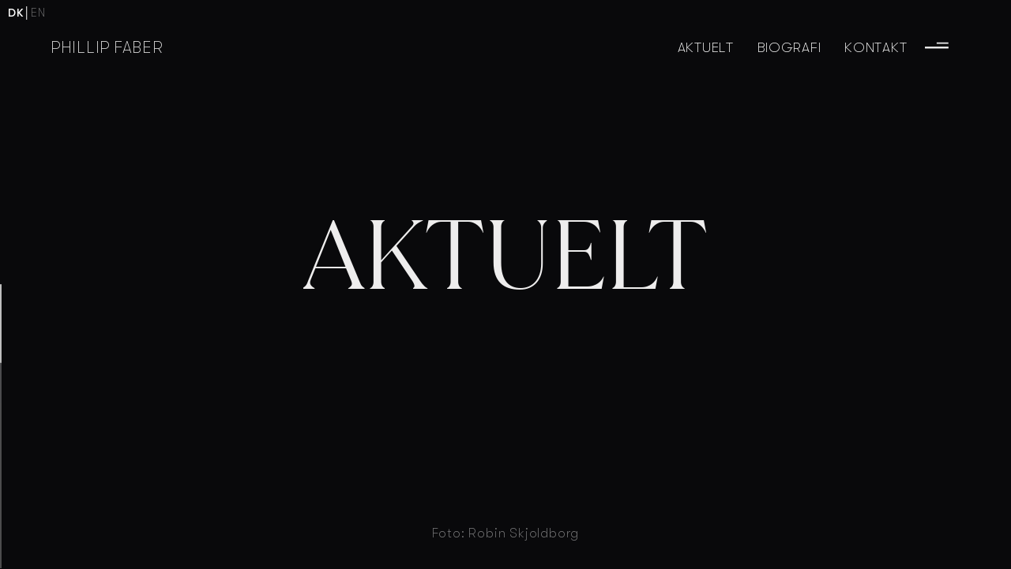

--- FILE ---
content_type: text/html
request_url: https://www.phillipfaber.dk/
body_size: 11771
content:
<!DOCTYPE html><!-- This site was created in Webflow. https://webflow.com --><!-- Last Published: Wed Dec 31 2025 11:17:35 GMT+0000 (Coordinated Universal Time) --><html data-wf-domain="www.phillipfaber.dk" data-wf-page="636e9a4cef41c91a940810d2" data-wf-site="6353587cd7135d758cea9b20"><head><meta charset="utf-8"/><title>Phillip Faber | Dirigent &amp; komponist</title><meta content="Phillip Faber er en af Danmarks fremmeste dirigenter, komponister og musikalske personligheder. Han er bl.a. kendt for sit arbejde med DR Pigekoret og professionelle ensembler, og for forskellige professionelle ensembler." name="description"/><meta content="Phillip Faber | Dirigent &amp; komponist" property="og:title"/><meta content="Phillip Faber er en af Danmarks fremmeste dirigenter, komponister og musikalske personligheder. Han er bl.a. kendt for sit arbejde med DR Pigekoret og professionelle ensembler, og for forskellige professionelle ensembler." property="og:description"/><meta content="https://cdn.prod.website-files.com/6353587cd7135d758cea9b20/63af152e3ca698456e0267b5_Phillip%20Faber%20-%20Den%20Danske%20Sang.jpg" property="og:image"/><meta content="Phillip Faber | Dirigent &amp; komponist" property="twitter:title"/><meta content="Phillip Faber er en af Danmarks fremmeste dirigenter, komponister og musikalske personligheder. Han er bl.a. kendt for sit arbejde med DR Pigekoret og professionelle ensembler, og for forskellige professionelle ensembler." property="twitter:description"/><meta content="https://cdn.prod.website-files.com/6353587cd7135d758cea9b20/63af152e3ca698456e0267b5_Phillip%20Faber%20-%20Den%20Danske%20Sang.jpg" property="twitter:image"/><meta property="og:type" content="website"/><meta content="summary_large_image" name="twitter:card"/><meta content="width=device-width, initial-scale=1" name="viewport"/><meta content="Webflow" name="generator"/><link href="https://cdn.prod.website-files.com/6353587cd7135d758cea9b20/css/phillip-faber.webflow.shared.3509394e5.css" rel="stylesheet" type="text/css"/><style>@media (min-width:992px) {html.w-mod-js:not(.w-mod-ix) [data-w-id="d424bd06-01cc-c174-6a40-ac9592469eb4"] {-webkit-transform:translate3d(0, -24vh, 0) scale3d(1, 1, 1) rotateX(0) rotateY(0) rotateZ(0) skew(0, 0);-moz-transform:translate3d(0, -24vh, 0) scale3d(1, 1, 1) rotateX(0) rotateY(0) rotateZ(0) skew(0, 0);-ms-transform:translate3d(0, -24vh, 0) scale3d(1, 1, 1) rotateX(0) rotateY(0) rotateZ(0) skew(0, 0);transform:translate3d(0, -24vh, 0) scale3d(1, 1, 1) rotateX(0) rotateY(0) rotateZ(0) skew(0, 0);opacity:0;}html.w-mod-js:not(.w-mod-ix) [data-w-id="d424bd06-01cc-c174-6a40-ac9592469ebc"] {-webkit-transform:translate3d(100VW, 0, 0) scale3d(1, 1, 1) rotateX(0) rotateY(0) rotateZ(0) skew(0, 0);-moz-transform:translate3d(100VW, 0, 0) scale3d(1, 1, 1) rotateX(0) rotateY(0) rotateZ(0) skew(0, 0);-ms-transform:translate3d(100VW, 0, 0) scale3d(1, 1, 1) rotateX(0) rotateY(0) rotateZ(0) skew(0, 0);transform:translate3d(100VW, 0, 0) scale3d(1, 1, 1) rotateX(0) rotateY(0) rotateZ(0) skew(0, 0);}html.w-mod-js:not(.w-mod-ix) [data-w-id="d424bd06-01cc-c174-6a40-ac9592469eb7"] {opacity:0;-webkit-transform:translate3d(0, -43vh, 0) scale3d(1, 1, 1) rotateX(0) rotateY(0) rotateZ(0) skew(0, 0);-moz-transform:translate3d(0, -43vh, 0) scale3d(1, 1, 1) rotateX(0) rotateY(0) rotateZ(0) skew(0, 0);-ms-transform:translate3d(0, -43vh, 0) scale3d(1, 1, 1) rotateX(0) rotateY(0) rotateZ(0) skew(0, 0);transform:translate3d(0, -43vh, 0) scale3d(1, 1, 1) rotateX(0) rotateY(0) rotateZ(0) skew(0, 0);}html.w-mod-js:not(.w-mod-ix) [data-w-id="d424bd06-01cc-c174-6a40-ac9592469eba"] {opacity:0;-webkit-transform:translate3d(0, 11vh, 0) scale3d(0.6, 0.6, 1) rotateX(0) rotateY(0) rotateZ(0) skew(0, 0);-moz-transform:translate3d(0, 11vh, 0) scale3d(0.6, 0.6, 1) rotateX(0) rotateY(0) rotateZ(0) skew(0, 0);-ms-transform:translate3d(0, 11vh, 0) scale3d(0.6, 0.6, 1) rotateX(0) rotateY(0) rotateZ(0) skew(0, 0);transform:translate3d(0, 11vh, 0) scale3d(0.6, 0.6, 1) rotateX(0) rotateY(0) rotateZ(0) skew(0, 0);color:rgb(250,250,250);}html.w-mod-js:not(.w-mod-ix) [data-w-id="d424bd06-01cc-c174-6a40-ac9592469ece"] {-webkit-transform:translate3d(null, 100%, 0) scale3d(1, 1, 1) rotateX(0) rotateY(0) rotateZ(0) skew(0, 0);-moz-transform:translate3d(null, 100%, 0) scale3d(1, 1, 1) rotateX(0) rotateY(0) rotateZ(0) skew(0, 0);-ms-transform:translate3d(null, 100%, 0) scale3d(1, 1, 1) rotateX(0) rotateY(0) rotateZ(0) skew(0, 0);transform:translate3d(null, 100%, 0) scale3d(1, 1, 1) rotateX(0) rotateY(0) rotateZ(0) skew(0, 0);display:none;}html.w-mod-js:not(.w-mod-ix) [data-w-id="d424bd06-01cc-c174-6a40-ac9592469ec5"] {-webkit-transform:translate3d(0%, 0, 0) scale3d(1, 1, 1) rotateX(0) rotateY(0) rotateZ(0) skew(0, 0);-moz-transform:translate3d(0%, 0, 0) scale3d(1, 1, 1) rotateX(0) rotateY(0) rotateZ(0) skew(0, 0);-ms-transform:translate3d(0%, 0, 0) scale3d(1, 1, 1) rotateX(0) rotateY(0) rotateZ(0) skew(0, 0);transform:translate3d(0%, 0, 0) scale3d(1, 1, 1) rotateX(0) rotateY(0) rotateZ(0) skew(0, 0);}html.w-mod-js:not(.w-mod-ix) [data-w-id="d424bd06-01cc-c174-6a40-ac9592469ec4"] {-webkit-transform:translate3d(0%, 0, 0) scale3d(1, 1, 1) rotateX(0) rotateY(0) rotateZ(0) skew(0, 0);-moz-transform:translate3d(0%, 0, 0) scale3d(1, 1, 1) rotateX(0) rotateY(0) rotateZ(0) skew(0, 0);-ms-transform:translate3d(0%, 0, 0) scale3d(1, 1, 1) rotateX(0) rotateY(0) rotateZ(0) skew(0, 0);transform:translate3d(0%, 0, 0) scale3d(1, 1, 1) rotateX(0) rotateY(0) rotateZ(0) skew(0, 0);}html.w-mod-js:not(.w-mod-ix) [data-w-id="d424bd06-01cc-c174-6a40-ac9592469ebd"] {-webkit-transform:translate3d(0%, 0, 0) scale3d(1, 1, 1) rotateX(0) rotateY(0) rotateZ(0) skew(0, 0);-moz-transform:translate3d(0%, 0, 0) scale3d(1, 1, 1) rotateX(0) rotateY(0) rotateZ(0) skew(0, 0);-ms-transform:translate3d(0%, 0, 0) scale3d(1, 1, 1) rotateX(0) rotateY(0) rotateZ(0) skew(0, 0);transform:translate3d(0%, 0, 0) scale3d(1, 1, 1) rotateX(0) rotateY(0) rotateZ(0) skew(0, 0);}html.w-mod-js:not(.w-mod-ix) [data-w-id="d424bd06-01cc-c174-6a40-ac9592469edf"] {-webkit-transform:translate3d(0, 0, 0) scale3d(0, 0, 1) rotateX(0) rotateY(0) rotateZ(0) skew(0, 0);-moz-transform:translate3d(0, 0, 0) scale3d(0, 0, 1) rotateX(0) rotateY(0) rotateZ(0) skew(0, 0);-ms-transform:translate3d(0, 0, 0) scale3d(0, 0, 1) rotateX(0) rotateY(0) rotateZ(0) skew(0, 0);transform:translate3d(0, 0, 0) scale3d(0, 0, 1) rotateX(0) rotateY(0) rotateZ(0) skew(0, 0);}html.w-mod-js:not(.w-mod-ix) [data-w-id="d424bd06-01cc-c174-6a40-ac9592469f13"] {-webkit-transform:translate3d(0, 0, 0) scale3d(0, 0, 1) rotateX(0) rotateY(0) rotateZ(0) skew(0, 0);-moz-transform:translate3d(0, 0, 0) scale3d(0, 0, 1) rotateX(0) rotateY(0) rotateZ(0) skew(0, 0);-ms-transform:translate3d(0, 0, 0) scale3d(0, 0, 1) rotateX(0) rotateY(0) rotateZ(0) skew(0, 0);transform:translate3d(0, 0, 0) scale3d(0, 0, 1) rotateX(0) rotateY(0) rotateZ(0) skew(0, 0);}html.w-mod-js:not(.w-mod-ix) [data-w-id="477c21ed-0753-cbf8-b60a-bfe22cb1b159"] {opacity:0;}html.w-mod-js:not(.w-mod-ix) [data-w-id="bc4ce61c-0f47-515c-d8f0-86912d4cbc78"] {display:none;opacity:0;}html.w-mod-js:not(.w-mod-ix) [data-w-id="d424bd06-01cc-c174-6a40-ac9592469ec7"] {display:block;}html.w-mod-js:not(.w-mod-ix) [data-w-id="d424bd06-01cc-c174-6a40-ac9592469ee1"] {display:block;}html.w-mod-js:not(.w-mod-ix) [data-w-id="d424bd06-01cc-c174-6a40-ac9592469efb"] {display:block;}html.w-mod-js:not(.w-mod-ix) [data-w-id="d424bd06-01cc-c174-6a40-ac9592469ebe"] {-webkit-transform:translate3d(0, 0, 0) scale3d(1, 1, 1) rotateX(0) rotateY(0) rotateZ(0) skew(0, 0);-moz-transform:translate3d(0, 0, 0) scale3d(1, 1, 1) rotateX(0) rotateY(0) rotateZ(0) skew(0, 0);-ms-transform:translate3d(0, 0, 0) scale3d(1, 1, 1) rotateX(0) rotateY(0) rotateZ(0) skew(0, 0);transform:translate3d(0, 0, 0) scale3d(1, 1, 1) rotateX(0) rotateY(0) rotateZ(0) skew(0, 0);}html.w-mod-js:not(.w-mod-ix) [data-w-id="d424bd06-01cc-c174-6a40-ac9592469ec2"] {-webkit-transform:translate3d(100%, 0, 0) scale3d(1, 1, 1) rotateX(0) rotateY(0) rotateZ(0) skew(0, 0);-moz-transform:translate3d(100%, 0, 0) scale3d(1, 1, 1) rotateX(0) rotateY(0) rotateZ(0) skew(0, 0);-ms-transform:translate3d(100%, 0, 0) scale3d(1, 1, 1) rotateX(0) rotateY(0) rotateZ(0) skew(0, 0);transform:translate3d(100%, 0, 0) scale3d(1, 1, 1) rotateX(0) rotateY(0) rotateZ(0) skew(0, 0);}html.w-mod-js:not(.w-mod-ix) [data-w-id="c58ff224-bf4c-4839-d38d-0cd21911bb98"] {opacity:1;}}@media (max-width:991px) and (min-width:768px) {html.w-mod-js:not(.w-mod-ix) [data-w-id="d424bd06-01cc-c174-6a40-ac9592469eb4"] {-webkit-transform:translate3d(0, -24vh, 0) scale3d(1, 1, 1) rotateX(0) rotateY(0) rotateZ(0) skew(0, 0);-moz-transform:translate3d(0, -24vh, 0) scale3d(1, 1, 1) rotateX(0) rotateY(0) rotateZ(0) skew(0, 0);-ms-transform:translate3d(0, -24vh, 0) scale3d(1, 1, 1) rotateX(0) rotateY(0) rotateZ(0) skew(0, 0);transform:translate3d(0, -24vh, 0) scale3d(1, 1, 1) rotateX(0) rotateY(0) rotateZ(0) skew(0, 0);opacity:0;}html.w-mod-js:not(.w-mod-ix) [data-w-id="d424bd06-01cc-c174-6a40-ac9592469ebc"] {-webkit-transform:translate3d(100VW, 0, 0) scale3d(1, 1, 1) rotateX(0) rotateY(0) rotateZ(0) skew(0, 0);-moz-transform:translate3d(100VW, 0, 0) scale3d(1, 1, 1) rotateX(0) rotateY(0) rotateZ(0) skew(0, 0);-ms-transform:translate3d(100VW, 0, 0) scale3d(1, 1, 1) rotateX(0) rotateY(0) rotateZ(0) skew(0, 0);transform:translate3d(100VW, 0, 0) scale3d(1, 1, 1) rotateX(0) rotateY(0) rotateZ(0) skew(0, 0);}html.w-mod-js:not(.w-mod-ix) [data-w-id="d424bd06-01cc-c174-6a40-ac9592469eb7"] {opacity:0;-webkit-transform:translate3d(0, -39vh, 0) scale3d(1, 1, 1) rotateX(0) rotateY(0) rotateZ(0) skew(0, 0);-moz-transform:translate3d(0, -39vh, 0) scale3d(1, 1, 1) rotateX(0) rotateY(0) rotateZ(0) skew(0, 0);-ms-transform:translate3d(0, -39vh, 0) scale3d(1, 1, 1) rotateX(0) rotateY(0) rotateZ(0) skew(0, 0);transform:translate3d(0, -39vh, 0) scale3d(1, 1, 1) rotateX(0) rotateY(0) rotateZ(0) skew(0, 0);}html.w-mod-js:not(.w-mod-ix) [data-w-id="d424bd06-01cc-c174-6a40-ac9592469eba"] {opacity:0;-webkit-transform:translate3d(0, 11vh, 0) scale3d(0.6, 0.6, 1) rotateX(0) rotateY(0) rotateZ(0) skew(0, 0);-moz-transform:translate3d(0, 11vh, 0) scale3d(0.6, 0.6, 1) rotateX(0) rotateY(0) rotateZ(0) skew(0, 0);-ms-transform:translate3d(0, 11vh, 0) scale3d(0.6, 0.6, 1) rotateX(0) rotateY(0) rotateZ(0) skew(0, 0);transform:translate3d(0, 11vh, 0) scale3d(0.6, 0.6, 1) rotateX(0) rotateY(0) rotateZ(0) skew(0, 0);color:rgb(250,250,250);}html.w-mod-js:not(.w-mod-ix) [data-w-id="d424bd06-01cc-c174-6a40-ac9592469ece"] {-webkit-transform:translate3d(null, 100%, 0) scale3d(1, 1, 1) rotateX(0) rotateY(0) rotateZ(0) skew(0, 0);-moz-transform:translate3d(null, 100%, 0) scale3d(1, 1, 1) rotateX(0) rotateY(0) rotateZ(0) skew(0, 0);-ms-transform:translate3d(null, 100%, 0) scale3d(1, 1, 1) rotateX(0) rotateY(0) rotateZ(0) skew(0, 0);transform:translate3d(null, 100%, 0) scale3d(1, 1, 1) rotateX(0) rotateY(0) rotateZ(0) skew(0, 0);display:none;}html.w-mod-js:not(.w-mod-ix) [data-w-id="d424bd06-01cc-c174-6a40-ac9592469ec2"] {-webkit-transform:translate3d(0%, null, 0) scale3d(1, 1, 1) rotateX(0) rotateY(0) rotateZ(0) skew(0, 0);-moz-transform:translate3d(0%, null, 0) scale3d(1, 1, 1) rotateX(0) rotateY(0) rotateZ(0) skew(0, 0);-ms-transform:translate3d(0%, null, 0) scale3d(1, 1, 1) rotateX(0) rotateY(0) rotateZ(0) skew(0, 0);transform:translate3d(0%, null, 0) scale3d(1, 1, 1) rotateX(0) rotateY(0) rotateZ(0) skew(0, 0);}html.w-mod-js:not(.w-mod-ix) [data-w-id="d424bd06-01cc-c174-6a40-ac9592469ec5"] {-webkit-transform:translate3d(0%, 0, 0) scale3d(1, 1, 1) rotateX(0) rotateY(0) rotateZ(0) skew(0, 0);-moz-transform:translate3d(0%, 0, 0) scale3d(1, 1, 1) rotateX(0) rotateY(0) rotateZ(0) skew(0, 0);-ms-transform:translate3d(0%, 0, 0) scale3d(1, 1, 1) rotateX(0) rotateY(0) rotateZ(0) skew(0, 0);transform:translate3d(0%, 0, 0) scale3d(1, 1, 1) rotateX(0) rotateY(0) rotateZ(0) skew(0, 0);}html.w-mod-js:not(.w-mod-ix) [data-w-id="d424bd06-01cc-c174-6a40-ac9592469ec4"] {-webkit-transform:translate3d(0%, 0, 0) scale3d(1, 1, 1) rotateX(0) rotateY(0) rotateZ(0) skew(0, 0);-moz-transform:translate3d(0%, 0, 0) scale3d(1, 1, 1) rotateX(0) rotateY(0) rotateZ(0) skew(0, 0);-ms-transform:translate3d(0%, 0, 0) scale3d(1, 1, 1) rotateX(0) rotateY(0) rotateZ(0) skew(0, 0);transform:translate3d(0%, 0, 0) scale3d(1, 1, 1) rotateX(0) rotateY(0) rotateZ(0) skew(0, 0);}html.w-mod-js:not(.w-mod-ix) [data-w-id="d424bd06-01cc-c174-6a40-ac9592469ebd"] {-webkit-transform:translate3d(0%, 0, 0) scale3d(1, 1, 1) rotateX(0) rotateY(0) rotateZ(0) skew(0, 0);-moz-transform:translate3d(0%, 0, 0) scale3d(1, 1, 1) rotateX(0) rotateY(0) rotateZ(0) skew(0, 0);-ms-transform:translate3d(0%, 0, 0) scale3d(1, 1, 1) rotateX(0) rotateY(0) rotateZ(0) skew(0, 0);transform:translate3d(0%, 0, 0) scale3d(1, 1, 1) rotateX(0) rotateY(0) rotateZ(0) skew(0, 0);}html.w-mod-js:not(.w-mod-ix) [data-w-id="d424bd06-01cc-c174-6a40-ac9592469edf"] {-webkit-transform:translate3d(0, 0, 0) scale3d(0, 0, 1) rotateX(0) rotateY(0) rotateZ(0) skew(0, 0);-moz-transform:translate3d(0, 0, 0) scale3d(0, 0, 1) rotateX(0) rotateY(0) rotateZ(0) skew(0, 0);-ms-transform:translate3d(0, 0, 0) scale3d(0, 0, 1) rotateX(0) rotateY(0) rotateZ(0) skew(0, 0);transform:translate3d(0, 0, 0) scale3d(0, 0, 1) rotateX(0) rotateY(0) rotateZ(0) skew(0, 0);}html.w-mod-js:not(.w-mod-ix) [data-w-id="d424bd06-01cc-c174-6a40-ac9592469f13"] {-webkit-transform:translate3d(0, 0, 0) scale3d(0, 0, 1) rotateX(0) rotateY(0) rotateZ(0) skew(0, 0);-moz-transform:translate3d(0, 0, 0) scale3d(0, 0, 1) rotateX(0) rotateY(0) rotateZ(0) skew(0, 0);-ms-transform:translate3d(0, 0, 0) scale3d(0, 0, 1) rotateX(0) rotateY(0) rotateZ(0) skew(0, 0);transform:translate3d(0, 0, 0) scale3d(0, 0, 1) rotateX(0) rotateY(0) rotateZ(0) skew(0, 0);}html.w-mod-js:not(.w-mod-ix) [data-w-id="bc4ce61c-0f47-515c-d8f0-86912d4cbc78"] {display:none;opacity:0;}html.w-mod-js:not(.w-mod-ix) [data-w-id="d424bd06-01cc-c174-6a40-ac9592469ec7"] {display:block;}html.w-mod-js:not(.w-mod-ix) [data-w-id="d424bd06-01cc-c174-6a40-ac9592469ee1"] {display:block;}html.w-mod-js:not(.w-mod-ix) [data-w-id="d424bd06-01cc-c174-6a40-ac9592469efb"] {display:block;}html.w-mod-js:not(.w-mod-ix) [data-w-id="897f9f89-2b15-2e69-8add-263c8f40c299"] {display:none;}html.w-mod-js:not(.w-mod-ix) [data-w-id="fe27e987-a415-815d-16be-72d4394f0a62"] {display:none;}html.w-mod-js:not(.w-mod-ix) [data-w-id="c58ff224-bf4c-4839-d38d-0cd21911bb98"] {opacity:1;}}@media (max-width:767px) and (min-width:480px) {html.w-mod-js:not(.w-mod-ix) [data-w-id="d424bd06-01cc-c174-6a40-ac9592469eb4"] {-webkit-transform:translate3d(0, -24vh, 0) scale3d(1, 1, 1) rotateX(0) rotateY(0) rotateZ(0) skew(0, 0);-moz-transform:translate3d(0, -24vh, 0) scale3d(1, 1, 1) rotateX(0) rotateY(0) rotateZ(0) skew(0, 0);-ms-transform:translate3d(0, -24vh, 0) scale3d(1, 1, 1) rotateX(0) rotateY(0) rotateZ(0) skew(0, 0);transform:translate3d(0, -24vh, 0) scale3d(1, 1, 1) rotateX(0) rotateY(0) rotateZ(0) skew(0, 0);opacity:0;}html.w-mod-js:not(.w-mod-ix) [data-w-id="d424bd06-01cc-c174-6a40-ac9592469ebc"] {-webkit-transform:translate3d(100VW, 0, 0) scale3d(1, 1, 1) rotateX(0) rotateY(0) rotateZ(0) skew(0, 0);-moz-transform:translate3d(100VW, 0, 0) scale3d(1, 1, 1) rotateX(0) rotateY(0) rotateZ(0) skew(0, 0);-ms-transform:translate3d(100VW, 0, 0) scale3d(1, 1, 1) rotateX(0) rotateY(0) rotateZ(0) skew(0, 0);transform:translate3d(100VW, 0, 0) scale3d(1, 1, 1) rotateX(0) rotateY(0) rotateZ(0) skew(0, 0);}html.w-mod-js:not(.w-mod-ix) [data-w-id="d424bd06-01cc-c174-6a40-ac9592469eb7"] {opacity:0;-webkit-transform:translate3d(0, -39vh, 0) scale3d(1, 1, 1) rotateX(0) rotateY(0) rotateZ(0) skew(0, 0);-moz-transform:translate3d(0, -39vh, 0) scale3d(1, 1, 1) rotateX(0) rotateY(0) rotateZ(0) skew(0, 0);-ms-transform:translate3d(0, -39vh, 0) scale3d(1, 1, 1) rotateX(0) rotateY(0) rotateZ(0) skew(0, 0);transform:translate3d(0, -39vh, 0) scale3d(1, 1, 1) rotateX(0) rotateY(0) rotateZ(0) skew(0, 0);}html.w-mod-js:not(.w-mod-ix) [data-w-id="d424bd06-01cc-c174-6a40-ac9592469eba"] {opacity:0;-webkit-transform:translate3d(0, 11vh, 0) scale3d(0.6, 0.6, 1) rotateX(0) rotateY(0) rotateZ(0) skew(0, 0);-moz-transform:translate3d(0, 11vh, 0) scale3d(0.6, 0.6, 1) rotateX(0) rotateY(0) rotateZ(0) skew(0, 0);-ms-transform:translate3d(0, 11vh, 0) scale3d(0.6, 0.6, 1) rotateX(0) rotateY(0) rotateZ(0) skew(0, 0);transform:translate3d(0, 11vh, 0) scale3d(0.6, 0.6, 1) rotateX(0) rotateY(0) rotateZ(0) skew(0, 0);color:rgb(250,250,250);}html.w-mod-js:not(.w-mod-ix) [data-w-id="d424bd06-01cc-c174-6a40-ac9592469ece"] {-webkit-transform:translate3d(null, 100%, 0) scale3d(1, 1, 1) rotateX(0) rotateY(0) rotateZ(0) skew(0, 0);-moz-transform:translate3d(null, 100%, 0) scale3d(1, 1, 1) rotateX(0) rotateY(0) rotateZ(0) skew(0, 0);-ms-transform:translate3d(null, 100%, 0) scale3d(1, 1, 1) rotateX(0) rotateY(0) rotateZ(0) skew(0, 0);transform:translate3d(null, 100%, 0) scale3d(1, 1, 1) rotateX(0) rotateY(0) rotateZ(0) skew(0, 0);display:none;}html.w-mod-js:not(.w-mod-ix) [data-w-id="d424bd06-01cc-c174-6a40-ac9592469ec2"] {-webkit-transform:translate3d(0%, null, 0) scale3d(1, 1, 1) rotateX(0) rotateY(0) rotateZ(0) skew(0, 0);-moz-transform:translate3d(0%, null, 0) scale3d(1, 1, 1) rotateX(0) rotateY(0) rotateZ(0) skew(0, 0);-ms-transform:translate3d(0%, null, 0) scale3d(1, 1, 1) rotateX(0) rotateY(0) rotateZ(0) skew(0, 0);transform:translate3d(0%, null, 0) scale3d(1, 1, 1) rotateX(0) rotateY(0) rotateZ(0) skew(0, 0);}html.w-mod-js:not(.w-mod-ix) [data-w-id="d424bd06-01cc-c174-6a40-ac9592469ec5"] {-webkit-transform:translate3d(0%, 0, 0) scale3d(1, 1, 1) rotateX(0) rotateY(0) rotateZ(0) skew(0, 0);-moz-transform:translate3d(0%, 0, 0) scale3d(1, 1, 1) rotateX(0) rotateY(0) rotateZ(0) skew(0, 0);-ms-transform:translate3d(0%, 0, 0) scale3d(1, 1, 1) rotateX(0) rotateY(0) rotateZ(0) skew(0, 0);transform:translate3d(0%, 0, 0) scale3d(1, 1, 1) rotateX(0) rotateY(0) rotateZ(0) skew(0, 0);}html.w-mod-js:not(.w-mod-ix) [data-w-id="d424bd06-01cc-c174-6a40-ac9592469ec4"] {-webkit-transform:translate3d(0%, 0, 0) scale3d(1, 1, 1) rotateX(0) rotateY(0) rotateZ(0) skew(0, 0);-moz-transform:translate3d(0%, 0, 0) scale3d(1, 1, 1) rotateX(0) rotateY(0) rotateZ(0) skew(0, 0);-ms-transform:translate3d(0%, 0, 0) scale3d(1, 1, 1) rotateX(0) rotateY(0) rotateZ(0) skew(0, 0);transform:translate3d(0%, 0, 0) scale3d(1, 1, 1) rotateX(0) rotateY(0) rotateZ(0) skew(0, 0);}html.w-mod-js:not(.w-mod-ix) [data-w-id="d424bd06-01cc-c174-6a40-ac9592469ebd"] {-webkit-transform:translate3d(0%, 0, 0) scale3d(1, 1, 1) rotateX(0) rotateY(0) rotateZ(0) skew(0, 0);-moz-transform:translate3d(0%, 0, 0) scale3d(1, 1, 1) rotateX(0) rotateY(0) rotateZ(0) skew(0, 0);-ms-transform:translate3d(0%, 0, 0) scale3d(1, 1, 1) rotateX(0) rotateY(0) rotateZ(0) skew(0, 0);transform:translate3d(0%, 0, 0) scale3d(1, 1, 1) rotateX(0) rotateY(0) rotateZ(0) skew(0, 0);}html.w-mod-js:not(.w-mod-ix) [data-w-id="d424bd06-01cc-c174-6a40-ac9592469edf"] {-webkit-transform:translate3d(0, 0, 0) scale3d(0, 0, 1) rotateX(0) rotateY(0) rotateZ(0) skew(0, 0);-moz-transform:translate3d(0, 0, 0) scale3d(0, 0, 1) rotateX(0) rotateY(0) rotateZ(0) skew(0, 0);-ms-transform:translate3d(0, 0, 0) scale3d(0, 0, 1) rotateX(0) rotateY(0) rotateZ(0) skew(0, 0);transform:translate3d(0, 0, 0) scale3d(0, 0, 1) rotateX(0) rotateY(0) rotateZ(0) skew(0, 0);}html.w-mod-js:not(.w-mod-ix) [data-w-id="d424bd06-01cc-c174-6a40-ac9592469f13"] {-webkit-transform:translate3d(0, 0, 0) scale3d(0, 0, 1) rotateX(0) rotateY(0) rotateZ(0) skew(0, 0);-moz-transform:translate3d(0, 0, 0) scale3d(0, 0, 1) rotateX(0) rotateY(0) rotateZ(0) skew(0, 0);-ms-transform:translate3d(0, 0, 0) scale3d(0, 0, 1) rotateX(0) rotateY(0) rotateZ(0) skew(0, 0);transform:translate3d(0, 0, 0) scale3d(0, 0, 1) rotateX(0) rotateY(0) rotateZ(0) skew(0, 0);}html.w-mod-js:not(.w-mod-ix) [data-w-id="bc4ce61c-0f47-515c-d8f0-86912d4cbc78"] {display:none;opacity:0;}html.w-mod-js:not(.w-mod-ix) [data-w-id="d424bd06-01cc-c174-6a40-ac9592469ec7"] {display:block;}html.w-mod-js:not(.w-mod-ix) [data-w-id="d424bd06-01cc-c174-6a40-ac9592469ee1"] {display:block;}html.w-mod-js:not(.w-mod-ix) [data-w-id="d424bd06-01cc-c174-6a40-ac9592469efb"] {display:block;}html.w-mod-js:not(.w-mod-ix) [data-w-id="897f9f89-2b15-2e69-8add-263c8f40c299"] {display:none;}html.w-mod-js:not(.w-mod-ix) [data-w-id="fe27e987-a415-815d-16be-72d4394f0a62"] {display:none;}html.w-mod-js:not(.w-mod-ix) [data-w-id="c58ff224-bf4c-4839-d38d-0cd21911bb98"] {opacity:1;}}@media (max-width:479px) {html.w-mod-js:not(.w-mod-ix) [data-w-id="d424bd06-01cc-c174-6a40-ac9592469eb4"] {-webkit-transform:translate3d(0, -24vh, 0) scale3d(1, 1, 1) rotateX(0) rotateY(0) rotateZ(0) skew(0, 0);-moz-transform:translate3d(0, -24vh, 0) scale3d(1, 1, 1) rotateX(0) rotateY(0) rotateZ(0) skew(0, 0);-ms-transform:translate3d(0, -24vh, 0) scale3d(1, 1, 1) rotateX(0) rotateY(0) rotateZ(0) skew(0, 0);transform:translate3d(0, -24vh, 0) scale3d(1, 1, 1) rotateX(0) rotateY(0) rotateZ(0) skew(0, 0);opacity:0;}html.w-mod-js:not(.w-mod-ix) [data-w-id="d424bd06-01cc-c174-6a40-ac9592469ebc"] {-webkit-transform:translate3d(100VW, 0, 0) scale3d(1, 1, 1) rotateX(0) rotateY(0) rotateZ(0) skew(0, 0);-moz-transform:translate3d(100VW, 0, 0) scale3d(1, 1, 1) rotateX(0) rotateY(0) rotateZ(0) skew(0, 0);-ms-transform:translate3d(100VW, 0, 0) scale3d(1, 1, 1) rotateX(0) rotateY(0) rotateZ(0) skew(0, 0);transform:translate3d(100VW, 0, 0) scale3d(1, 1, 1) rotateX(0) rotateY(0) rotateZ(0) skew(0, 0);}html.w-mod-js:not(.w-mod-ix) [data-w-id="d424bd06-01cc-c174-6a40-ac9592469eb7"] {opacity:0;-webkit-transform:translate3d(0, -34vh, 0) scale3d(1, 1, 1) rotateX(0) rotateY(0) rotateZ(0) skew(0, 0);-moz-transform:translate3d(0, -34vh, 0) scale3d(1, 1, 1) rotateX(0) rotateY(0) rotateZ(0) skew(0, 0);-ms-transform:translate3d(0, -34vh, 0) scale3d(1, 1, 1) rotateX(0) rotateY(0) rotateZ(0) skew(0, 0);transform:translate3d(0, -34vh, 0) scale3d(1, 1, 1) rotateX(0) rotateY(0) rotateZ(0) skew(0, 0);}html.w-mod-js:not(.w-mod-ix) [data-w-id="d424bd06-01cc-c174-6a40-ac9592469eba"] {opacity:0;-webkit-transform:translate3d(0, 11vh, 0) scale3d(0.6, 0.6, 1) rotateX(0) rotateY(0) rotateZ(0) skew(0, 0);-moz-transform:translate3d(0, 11vh, 0) scale3d(0.6, 0.6, 1) rotateX(0) rotateY(0) rotateZ(0) skew(0, 0);-ms-transform:translate3d(0, 11vh, 0) scale3d(0.6, 0.6, 1) rotateX(0) rotateY(0) rotateZ(0) skew(0, 0);transform:translate3d(0, 11vh, 0) scale3d(0.6, 0.6, 1) rotateX(0) rotateY(0) rotateZ(0) skew(0, 0);color:rgb(250,250,250);}html.w-mod-js:not(.w-mod-ix) [data-w-id="d424bd06-01cc-c174-6a40-ac9592469ece"] {-webkit-transform:translate3d(null, 100%, 0) scale3d(1, 1, 1) rotateX(0) rotateY(0) rotateZ(0) skew(0, 0);-moz-transform:translate3d(null, 100%, 0) scale3d(1, 1, 1) rotateX(0) rotateY(0) rotateZ(0) skew(0, 0);-ms-transform:translate3d(null, 100%, 0) scale3d(1, 1, 1) rotateX(0) rotateY(0) rotateZ(0) skew(0, 0);transform:translate3d(null, 100%, 0) scale3d(1, 1, 1) rotateX(0) rotateY(0) rotateZ(0) skew(0, 0);display:none;}html.w-mod-js:not(.w-mod-ix) [data-w-id="d424bd06-01cc-c174-6a40-ac9592469ec2"] {-webkit-transform:translate3d(0%, null, 0) scale3d(1, 1, 1) rotateX(0) rotateY(0) rotateZ(0) skew(0, 0);-moz-transform:translate3d(0%, null, 0) scale3d(1, 1, 1) rotateX(0) rotateY(0) rotateZ(0) skew(0, 0);-ms-transform:translate3d(0%, null, 0) scale3d(1, 1, 1) rotateX(0) rotateY(0) rotateZ(0) skew(0, 0);transform:translate3d(0%, null, 0) scale3d(1, 1, 1) rotateX(0) rotateY(0) rotateZ(0) skew(0, 0);}html.w-mod-js:not(.w-mod-ix) [data-w-id="d424bd06-01cc-c174-6a40-ac9592469ec5"] {-webkit-transform:translate3d(0%, 0, 0) scale3d(1, 1, 1) rotateX(0) rotateY(0) rotateZ(0) skew(0, 0);-moz-transform:translate3d(0%, 0, 0) scale3d(1, 1, 1) rotateX(0) rotateY(0) rotateZ(0) skew(0, 0);-ms-transform:translate3d(0%, 0, 0) scale3d(1, 1, 1) rotateX(0) rotateY(0) rotateZ(0) skew(0, 0);transform:translate3d(0%, 0, 0) scale3d(1, 1, 1) rotateX(0) rotateY(0) rotateZ(0) skew(0, 0);}html.w-mod-js:not(.w-mod-ix) [data-w-id="d424bd06-01cc-c174-6a40-ac9592469ec4"] {-webkit-transform:translate3d(0%, 0, 0) scale3d(1, 1, 1) rotateX(0) rotateY(0) rotateZ(0) skew(0, 0);-moz-transform:translate3d(0%, 0, 0) scale3d(1, 1, 1) rotateX(0) rotateY(0) rotateZ(0) skew(0, 0);-ms-transform:translate3d(0%, 0, 0) scale3d(1, 1, 1) rotateX(0) rotateY(0) rotateZ(0) skew(0, 0);transform:translate3d(0%, 0, 0) scale3d(1, 1, 1) rotateX(0) rotateY(0) rotateZ(0) skew(0, 0);}html.w-mod-js:not(.w-mod-ix) [data-w-id="d424bd06-01cc-c174-6a40-ac9592469ebd"] {-webkit-transform:translate3d(0%, 0, 0) scale3d(1, 1, 1) rotateX(0) rotateY(0) rotateZ(0) skew(0, 0);-moz-transform:translate3d(0%, 0, 0) scale3d(1, 1, 1) rotateX(0) rotateY(0) rotateZ(0) skew(0, 0);-ms-transform:translate3d(0%, 0, 0) scale3d(1, 1, 1) rotateX(0) rotateY(0) rotateZ(0) skew(0, 0);transform:translate3d(0%, 0, 0) scale3d(1, 1, 1) rotateX(0) rotateY(0) rotateZ(0) skew(0, 0);}html.w-mod-js:not(.w-mod-ix) [data-w-id="bc4ce61c-0f47-515c-d8f0-86912d4cbc78"] {display:none;opacity:0;}html.w-mod-js:not(.w-mod-ix) [data-w-id="d424bd06-01cc-c174-6a40-ac9592469ec7"] {display:block;}html.w-mod-js:not(.w-mod-ix) [data-w-id="d424bd06-01cc-c174-6a40-ac9592469ee1"] {display:block;}html.w-mod-js:not(.w-mod-ix) [data-w-id="d424bd06-01cc-c174-6a40-ac9592469efb"] {display:block;}html.w-mod-js:not(.w-mod-ix) [data-w-id="897f9f89-2b15-2e69-8add-263c8f40c299"] {opacity:0;display:none;}html.w-mod-js:not(.w-mod-ix) [data-w-id="fe27e987-a415-815d-16be-72d4394f0a62"] {opacity:0;display:none;}html.w-mod-js:not(.w-mod-ix) [data-w-id="c58ff224-bf4c-4839-d38d-0cd21911bb98"] {opacity:1;}}</style><link href="https://fonts.googleapis.com" rel="preconnect"/><link href="https://fonts.gstatic.com" rel="preconnect" crossorigin="anonymous"/><script src="https://ajax.googleapis.com/ajax/libs/webfont/1.6.26/webfont.js" type="text/javascript"></script><script type="text/javascript">WebFont.load({  google: {    families: ["Oswald:200,300,400,500,600,700"]  }});</script><script type="text/javascript">!function(o,c){var n=c.documentElement,t=" w-mod-";n.className+=t+"js",("ontouchstart"in o||o.DocumentTouch&&c instanceof DocumentTouch)&&(n.className+=t+"touch")}(window,document);</script><link href="https://cdn.prod.website-files.com/6353587cd7135d758cea9b20/6391f1838940b447a6429fc7_PF%20favicon2.png" rel="shortcut icon" type="image/x-icon"/><link href="https://cdn.prod.website-files.com/6353587cd7135d758cea9b20/6391f1d670de944af7c1baf7_PF%20Webclip2.png" rel="apple-touch-icon"/><style>
.cursor-wrapper {
pointer-events: none;

}
</style>

<!-- TRANSITION -->

<style>
body .transition {display: block}
.w-editor .transition {display: none;}
.no-scroll-transition {overflow: hidden; position: relative;}
</style>

<!-- TRANSITION END -->

<style>
.letter {
    opacity: 0;
}

.letter {
    display: inline-block;
}

.replaybtn{
opacity:0;
}

.replaybtn.showbtn{
opacity:1;
}
</style>

<!-- TURNAROUNDER EFFECT -->


<style>
a {
    -webkit-tap-highlight-color: transparent;
}   
</style>


<style>
#main {
  position: fixed;
  top: 0;
  width:100vw;
  height: 100vh;
  overflow: auto;
  z-index: 10;
}
</style>

<style>
.letter {
    opacity: 0;
}

.letter {
    display: inline-block;
}

.replaybtn{
opacity:0;
}

.replaybtn.showbtn{
opacity:1;
}
</style></head><body class="body"><nav class="nav"><div class="custom-css w-embed"><style>
  @media (min-width:992px) {
    /* hide scrollbar but allow scrolling */
    html {
      -ms-overflow-style: none; /* for Internet Explorer, Edge */
      scrollbar-width: none; /* for Firefox */
      overflow-y: scroll; 
    }

    body::-webkit-scrollbar {
      display: none; /* for Chrome, Safari, and Opera */
    }
  }
  
  
  .rotate-txt, .rotate-txt-forside {
writing-mode: vertical-rl;
text-orientation: mixed;
}

  .rotate-txt-year, .rotate-txt-forside {
writing-mode: vertical-rl;
text-orientation: mixed;
}
  
</style></div><div class="code w-embed"><style>

/*Makes the nav container section invisible to the mouse*/
/*.nav {
pointer-events: none;
}

/*Makes the nav bar logo and menu section visible to the mouse*/
.nav-menu,
.nav-bar-logo,
.nav-bar-menu {
pointer-events: auto;
}

/*Adds 50px to all sides of the menu photo images*/
.nav-menu-link-photo-image {
width: calc(100% + 50px);
max-width: calc(100% + 50px);
height: calc(100% + 50px);
}

</style></div><div class="transition"><div data-w-id="24db2099-bf04-ae90-681a-9a812f1d9b93" class="transition-trigger"></div><div class="transition-content"><div class="transition-bg"><div class="transition-color"></div></div></div></div><nav class="nav-menu"><div class="nav-menu-background"></div><div class="nav-menu-links"><div class="navlink-wrapper"><a href="/kalender" class="nav-menu-link _1 w-inline-block"><div class="tween-block"><h2 id="letter-wrap" class="letter-wrap">Aktuelt</h2><div class="html-embed w-embed"><style>
.letter-wrap {
  display: inline-block;
  position: relative;
}
.letter-wrap * {
  pointer-events: none;
}
.letter-wrap__word {
  display: inline-flex;
  position: relative;
  overflow: hidden;
}
.letter-wrap__char {
  display: inline-block;
  position: relative;
  text-transform: uppercase;
}
.letter-wrap__char-inner {
  display: inline-block;
}
.letter-wrap__char-inner:after {
  content: attr(data-letter);
  position: absolute;
  top: 100%;
  left: 0;
}
</style></div></div></a><a href="/biografi" class="nav-menu-link _2 w-inline-block"><div class="tween-block"><h2 id="letter-wrap" class="letter-wrap">Biografi</h2><div class="html-embed-2 w-embed"><style>
.letter-wrap {
  display: inline-block;
  position: relative;
}
.letter-wrap * {
  pointer-events: none;
}
.letter-wrap__word {
  display: inline-flex;
  position: relative;
  overflow: hidden;
}
.letter-wrap__char {
  display: inline-block;
  position: relative;
  text-transform: uppercase;
}
.letter-wrap__char-inner {
  display: inline-block;
}
.letter-wrap__char-inner:after {
  content: attr(data-letter);
  position: absolute;
  top: 100%;
  left: 0;
}
</style></div></div></a><a href="/kontakt" class="nav-menu-link _3 w-inline-block"><div class="tween-block"><h2 id="letter-wrap" class="letter-wrap">KONTAKT</h2><div class="html-embed-3 w-embed"><style>
.letter-wrap {
  display: inline-block;
  position: relative;
}
.letter-wrap * {
  pointer-events: none;
}
.letter-wrap__word {
  display: inline-flex;
  position: relative;
  overflow: hidden;
}
.letter-wrap__char {
  display: inline-block;
  position: relative;
  text-transform: uppercase;
}
.letter-wrap__char-inner {
  display: inline-block;
}
.letter-wrap__char-inner:after {
  content: attr(data-letter);
  position: absolute;
  top: 100%;
  left: 0;
}
</style></div></div></a><footer class="some-burger-wrap"><div class="someme-wrapper-footer burger"><div class="link-text f-lg burger">Følg med :</div><a href="https://www.instagram.com/phillipfaber/?hl=da" target="_blank" class="underline-animation__wrap insta burger w-inline-block"><h2 id="letter-wrap" class="underline-animation burger">INSTAGRAM</h2><div class="w-embed"><style>
.underline-animation::after {
  content: '';
  position: absolute;
  width: 100%;
  transform: scaleX(0);
  height: 1px;
  bottom: 0;
  left: 0;
  background-color: #ffffff;
  transform-origin: bottom right;
  transition: transform 0.25s ease-out;
}
.underline-animation:hover::after {
  transform: scaleX(1);
  transform-origin: bottom left;
}

</style></div></a><a href="https://www.facebook.com/phillipfaber/" target="_blank" class="underline-animation__wrap w-inline-block"><h2 id="letter-wrap" class="underline-animation burger">Facebook</h2><div class="w-embed"><style>
.underline-animation::after {
  content: '';
  position: absolute;
  width: 100%;
  transform: scaleX(0);
  height: 1px;
  bottom: 0;
  left: 0;
  background-color: #ffffff;
  transform-origin: bottom right;
  transition: transform 0.25s ease-out;
}
.underline-animation:hover::after {
  transform: scaleX(1);
  transform-origin: bottom left;
}

</style></div></a></div></footer></div><div class="nav-menu-footer"><div class="some-wrapper"><div class="ny_language_toggle burger"><a href="/" aria-current="page" class="language dk burger w-inline-block w--current"><div class="tween-block"><h2 id="letter-wrap" class="letter-wrap switch dk">DK</h2><div class="html-embed w-embed"><style>
.letter-wrap {
  display: inline-block;
  position: relative;
}
.letter-wrap * {
  pointer-events: none;
}
.letter-wrap__word {
  display: inline-flex;
  position: relative;
  overflow: hidden;
}
.letter-wrap__char {
  display: inline-block;
  position: relative;
  text-transform: uppercase;
}
.letter-wrap__char-inner {
  display: inline-block;
}
.letter-wrap__char-inner:after {
  content: attr(data-letter);
  position: absolute;
  top: 100%;
  left: 0;
}
</style></div></div></a><div>│</div><a href="/en" class="language en burger w-inline-block"><div class="tween-block"><h2 id="letter-wrap" class="letter-wrap switch en">EN</h2><div class="html-embed w-embed"><style>
.letter-wrap {
  display: inline-block;
  position: relative;
}
.letter-wrap * {
  pointer-events: none;
}
.letter-wrap__word {
  display: inline-flex;
  position: relative;
  overflow: hidden;
}
.letter-wrap__char {
  display: inline-block;
  position: relative;
  text-transform: uppercase;
}
.letter-wrap__char-inner {
  display: inline-block;
}
.letter-wrap__char-inner:after {
  content: attr(data-letter);
  position: absolute;
  top: 100%;
  left: 0;
}
</style></div></div></a></div><div class="created-by-wrap"><div class="created-by">Created by</div><a data-w-id="6f26241b-92a5-1125-e170-7e640191444f" href="https://lauritsfaber.dk" target="_blank" class="underline-animation__wrap w-inline-block"><h2 id="letter-wrap" class="underline-animation">Laurts Faber</h2><div class="html-embed-5 w-embed"><style>
.underline-animation::after {
  content: '';
  position: absolute;
  width: 100%;
  transform: scaleX(0);
  height: 1px;
  bottom: 0;
  left: 0;
  background-color: #ffffff;
  transform-origin: bottom right;
  transition: transform 0.25s ease-out;
}
.underline-animation:hover::after {
  transform: scaleX(1);
  transform-origin: bottom left;
}

</style></div></a></div></div></div></div></nav><nav class="nav-bar"><div class="logo-overflow"><a href="/" aria-current="page" class="nav-bar-logo w-inline-block w--current"><div class="text-logo p">P</div><div class="text-logo h">H</div><div class="text-logo i">I</div><div class="text-logo l">l</div><div class="text-logo l2">l</div><div class="text-logo i2">i</div><div class="text-logo">p</div><div class="text-logo faber">Faber</div></a><link rel="prerender" href="/"/></div><div data-w-id="29e1cf7c-1967-e6ee-564c-d68043c21b6b" class="right-side-menu-cont"><div class="menu-links-wrap"><a href="/kalender" class="menu-links _1 w-inline-block"><div class="tween-block"><h2 id="letter-wrap" class="letter-wrap _1">Aktuelt</h2><div class="html-embed w-embed"><style>
.letter-wrap {
  display: inline-block;
  position: relative;
}
.letter-wrap * {
  pointer-events: none;
}
.letter-wrap__word {
  display: inline-flex;
  position: relative;
  overflow: hidden;
}
.letter-wrap__char {
  display: inline-block;
  position: relative;
  text-transform: uppercase;
}
.letter-wrap__char-inner {
  display: inline-block;
}
.letter-wrap__char-inner:after {
  content: attr(data-letter);
  position: absolute;
  top: 100%;
  left: 0;
}
</style></div></div></a><a data-w-id="10a23f41-62ad-8ee6-4912-391da2d033b5" href="/biografi" class="menu-links _2 w-inline-block"><div class="tween-block"><h2 id="letter-wrap" class="letter-wrap _2">Biografi</h2><div class="html-embed-2 w-embed"><style>
.letter-wrap {
  display: inline-block;
  position: relative;
}
.letter-wrap * {
  pointer-events: none;
}
.letter-wrap__word {
  display: inline-flex;
  position: relative;
  overflow: hidden;
}
.letter-wrap__char {
  display: inline-block;
  position: relative;
  text-transform: uppercase;
}
.letter-wrap__char-inner {
  display: inline-block;
}
.letter-wrap__char-inner:after {
  content: attr(data-letter);
  position: absolute;
  top: 100%;
  left: 0;
}
</style></div></div></a><a data-w-id="10a23f41-62ad-8ee6-4912-391da2d033ba" href="/kontakt" class="menu-links _3 w-inline-block"><div class="tween-block"><h2 id="letter-wrap" class="letter-wrap _3">KONTAKT</h2><div class="html-embed-3 w-embed"><style>
.letter-wrap {
  display: inline-block;
  position: relative;
}
.letter-wrap * {
  pointer-events: none;
}
.letter-wrap__word {
  display: inline-flex;
  position: relative;
  overflow: hidden;
}
.letter-wrap__char {
  display: inline-block;
  position: relative;
  text-transform: uppercase;
}
.letter-wrap__char-inner {
  display: inline-block;
}
.letter-wrap__char-inner:after {
  content: attr(data-letter);
  position: absolute;
  top: 100%;
  left: 0;
}
</style></div></div></a></div><div data-w-id="a6fc272a-e4c2-cfab-f624-e2443d57314a" class="nav-bar-menu"><div data-w-id="00a95c6c-56da-e7ef-95c3-cc3dbb079d8e" data-is-ix2-target="1" class="nav-bar-menu-icon _2" data-animation-type="lottie" data-src="https://cdn.prod.website-files.com/6353587cd7135d758cea9b20/638252ab9f78ed3de3cd6a04_120386-park-avenue-menu-light.json" data-loop="0" data-direction="1" data-autoplay="0" data-renderer="svg" data-default-duration="3.24" data-duration="0" data-ix2-initial-state="25"></div></div></div></nav></nav><nav class="nav"><div class="custom-css w-embed"><style>
  @media (min-width:992px) {
    /* hide scrollbar but allow scrolling */
    html {
      -ms-overflow-style: none; /* for Internet Explorer, Edge */
      scrollbar-width: none; /* for Firefox */
      overflow-y: scroll; 
    }

    body::-webkit-scrollbar {
      display: none; /* for Chrome, Safari, and Opera */
    }
  }
  
  
  .rotate-txt {
writing-mode: vertical-rl;
text-orientation: mixed;
}

  .rotate-txt-year {
writing-mode: vertical-rl;
text-orientation: mixed;
}
  
  < style>

.forside-titler {mix-blend-mode: difference;}

< /style>
  
</style></div><div class="code w-embed"><style>

/*Makes the nav container section invisible to the mouse*/
/*.nav {
pointer-events: none;
}

/*Makes the nav bar logo and menu section visible to the mouse*/
.nav-menu,
.nav-bar-logo,
.nav-bar-menu {
pointer-events: auto;
}

/*Adds 50px to all sides of the menu photo images*/
.nav-menu-link-photo-image {
width: calc(100% + 50px);
max-width: calc(100% + 50px);
height: calc(100% + 50px);
}

</style></div><div class="transition"><div class="transition-trigger"></div><div class="transition-content"><div class="transition-bg"><div class="transition-color en"></div></div></div></div><nav class="nav-menu"><div class="nav-menu-background"></div><div class="nav-menu-photos-container"><div class="nav-menu-photo-mask"><img src="https://cdn.prod.website-files.com/6353587cd7135d758cea9b20/6356baa0a67ee744c4ff17a5_Phillip_Faber_009.webp" sizes="(max-width: 479px) 100vw, 300px" srcset="https://cdn.prod.website-files.com/6353587cd7135d758cea9b20/6356baa0a67ee744c4ff17a5_Phillip_Faber_009-p-500.webp 500w, https://cdn.prod.website-files.com/6353587cd7135d758cea9b20/6356baa0a67ee744c4ff17a5_Phillip_Faber_009-p-800.webp 800w, https://cdn.prod.website-files.com/6353587cd7135d758cea9b20/6356baa0a67ee744c4ff17a5_Phillip_Faber_009-p-1080.webp 1080w, https://cdn.prod.website-files.com/6353587cd7135d758cea9b20/6356baa0a67ee744c4ff17a5_Phillip_Faber_009-p-1600.webp 1600w, https://cdn.prod.website-files.com/6353587cd7135d758cea9b20/6356baa0a67ee744c4ff17a5_Phillip_Faber_009-p-2000.webp 2000w, https://cdn.prod.website-files.com/6353587cd7135d758cea9b20/6356baa0a67ee744c4ff17a5_Phillip_Faber_009-p-2600.webp 2600w, https://cdn.prod.website-files.com/6353587cd7135d758cea9b20/6356baa0a67ee744c4ff17a5_Phillip_Faber_009-p-3200.webp 3200w" alt="Business Phillip." class="nav-menu-photo-image x"/><img src="https://cdn.prod.website-files.com/6353587cd7135d758cea9b20/6356ba31596d81823502f153_13.avif" sizes="(max-width: 1381px) 100vw, 1381px" srcset="https://cdn.prod.website-files.com/6353587cd7135d758cea9b20/6356ba31596d81823502f153_13-p-500.avif 500w, https://cdn.prod.website-files.com/6353587cd7135d758cea9b20/6356ba31596d81823502f153_13.avif 1381w" alt="Grinene Phillip." class="nav-menu-photo-image _1"/><img src="https://cdn.prod.website-files.com/6353587cd7135d758cea9b20/63541561cef9161c1ff7e35e_Nyheder.avif" alt="Phillip Faber på glad på klaver." class="nav-menu-photo-image _2"/><img src="https://cdn.prod.website-files.com/6353587cd7135d758cea9b20/63570874455af0225cc731c0_PhilipFaber_1401.avif" sizes="(max-width: 479px) 100vw, 300px" srcset="https://cdn.prod.website-files.com/6353587cd7135d758cea9b20/63570874455af0225cc731c0_PhilipFaber_1401-p-500.avif 500w, https://cdn.prod.website-files.com/6353587cd7135d758cea9b20/63570874455af0225cc731c0_PhilipFaber_1401-p-800.avif 800w, https://cdn.prod.website-files.com/6353587cd7135d758cea9b20/63570874455af0225cc731c0_PhilipFaber_1401-p-1080.avif 1080w, https://cdn.prod.website-files.com/6353587cd7135d758cea9b20/63570874455af0225cc731c0_PhilipFaber_1401-p-1600.avif 1600w, https://cdn.prod.website-files.com/6353587cd7135d758cea9b20/63570874455af0225cc731c0_PhilipFaber_1401-p-2000.avif 2000w, https://cdn.prod.website-files.com/6353587cd7135d758cea9b20/63570874455af0225cc731c0_PhilipFaber_1401-p-2600.avif 2600w, https://cdn.prod.website-files.com/6353587cd7135d758cea9b20/63570874455af0225cc731c0_PhilipFaber_1401-p-3200.avif 3200w" alt="Business Phillip." class="nav-menu-photo-image _3"/></div></div><div class="nav-menu-links"><div class="navlink-wrapper"><a data-w-id="5d8e74f3-375f-c428-15a1-2c3acf54dc2e" href="/kalender" class="nav-menu-link _1 w-inline-block"><div class="tween-block"><h2 id="letter-wrap" class="letter-wrap">Aktuelt</h2><div class="html-embed w-embed"><style>
.letter-wrap {
  display: inline-block;
  position: relative;
}
.letter-wrap * {
  pointer-events: none;
}
.letter-wrap__word {
  display: inline-flex;
  position: relative;
  overflow: hidden;
}
.letter-wrap__char {
  display: inline-block;
  position: relative;
  text-transform: uppercase;
}
.letter-wrap__char-inner {
  display: inline-block;
}
.letter-wrap__char-inner:after {
  content: attr(data-letter);
  position: absolute;
  top: 100%;
  left: 0;
}
</style></div></div></a><a data-w-id="5d8e74f3-375f-c428-15a1-2c3acf54dc33" href="/biografi" class="nav-menu-link _2 w-inline-block"><div class="tween-block"><h2 id="letter-wrap" class="letter-wrap">Biografi</h2><div class="html-embed-2 w-embed"><style>
.letter-wrap {
  display: inline-block;
  position: relative;
}
.letter-wrap * {
  pointer-events: none;
}
.letter-wrap__word {
  display: inline-flex;
  position: relative;
  overflow: hidden;
}
.letter-wrap__char {
  display: inline-block;
  position: relative;
  text-transform: uppercase;
}
.letter-wrap__char-inner {
  display: inline-block;
}
.letter-wrap__char-inner:after {
  content: attr(data-letter);
  position: absolute;
  top: 100%;
  left: 0;
}
</style></div></div></a><a data-w-id="5d8e74f3-375f-c428-15a1-2c3acf54dc38" href="/kontakt" class="nav-menu-link _3 w-inline-block"><div class="tween-block"><h2 id="letter-wrap" class="letter-wrap">KONTAKT</h2><div class="html-embed-3 w-embed"><style>
.letter-wrap {
  display: inline-block;
  position: relative;
}
.letter-wrap * {
  pointer-events: none;
}
.letter-wrap__word {
  display: inline-flex;
  position: relative;
  overflow: hidden;
}
.letter-wrap__char {
  display: inline-block;
  position: relative;
  text-transform: uppercase;
}
.letter-wrap__char-inner {
  display: inline-block;
}
.letter-wrap__char-inner:after {
  content: attr(data-letter);
  position: absolute;
  top: 100%;
  left: 0;
}
</style></div></div></a><a href="#" class="toggle burger-menu w-inline-block"><div class="toggle-dansk"></div><div class="buttontoggle"></div><div class="language-text dk">DA</div><div class="language-text en">EN</div></a><footer class="some-burger-wrap"><div class="someme-wrapper-footer burger"><div class="link-text f-lg burger">Følg med :</div><a href="https://www.instagram.com/phillipfaber/?hl=da" target="_blank" class="underline-animation__wrap insta burger w-inline-block"><h2 id="letter-wrap" class="underline-animation burger">INSTAGRAM</h2><div class="w-embed"><style>
.underline-animation::after {
  content: '';
  position: absolute;
  width: 100%;
  transform: scaleX(0);
  height: 1px;
  bottom: 0;
  left: 0;
  background-color: #ffffff;
  transform-origin: bottom right;
  transition: transform 0.25s ease-out;
}
.underline-animation:hover::after {
  transform: scaleX(1);
  transform-origin: bottom left;
}

</style></div></a><a href="https://www.facebook.com/phillipfaber/" target="_blank" class="underline-animation__wrap w-inline-block"><h2 id="letter-wrap" class="underline-animation burger">Facebook</h2><div class="w-embed"><style>
.underline-animation::after {
  content: '';
  position: absolute;
  width: 100%;
  transform: scaleX(0);
  height: 1px;
  bottom: 0;
  left: 0;
  background-color: #ffffff;
  transform-origin: bottom right;
  transition: transform 0.25s ease-out;
}
.underline-animation:hover::after {
  transform: scaleX(1);
  transform-origin: bottom left;
}

</style></div></a></div></footer></div><div class="nav-menu-footer"><div class="some-wrapper"><div class="created-by-wrap"><div class="created-by">Created by</div><a data-w-id="5d8e74f3-375f-c428-15a1-2c3acf54dc55" href="https://lauritsfaber.dk" target="_blank" class="underline-animation__wrap w-inline-block"><h2 id="letter-wrap" class="underline-animation">Laurits Faber</h2><div class="html-embed-5 w-embed"><style>
.underline-animation::after {
  content: '';
  position: absolute;
  width: 100%;
  transform: scaleX(0);
  height: 1px;
  bottom: 0;
  left: 0;
  background-color: #ffffff;
  transform-origin: bottom right;
  transition: transform 0.25s ease-out;
}
.underline-animation:hover::after {
  transform: scaleX(1);
  transform-origin: bottom left;
}

</style></div></a></div></div></div></div></nav><nav class="nav-bar en"><div class="logo-overflow"><a href="#" class="nav-bar-logo w-inline-block"><div class="text-logo p en">P</div><div class="text-logo h en">H</div><div class="text-logo i en">I</div><div class="text-logo l en">l</div><div class="text-logo l2 en">l</div><div class="text-logo i2 en">i</div><div class="text-logo en">p</div><div class="text-logo faber">Fabzer</div></a></div><div class="right-side-menu-cont"><div class="menu-links-wrap"><a href="#" class="menu-links _1 w-inline-block"><div class="tween-block"><h2 id="letter-wrap" class="letter-wrap _1 en">Current</h2><div class="html-embed w-embed"><style>
.letter-wrap {
  display: inline-block;
  position: relative;
}
.letter-wrap * {
  pointer-events: none;
}
.letter-wrap__word {
  display: inline-flex;
  position: relative;
  overflow: hidden;
}
.letter-wrap__char {
  display: inline-block;
  position: relative;
  text-transform: uppercase;
}
.letter-wrap__char-inner {
  display: inline-block;
}
.letter-wrap__char-inner:after {
  content: attr(data-letter);
  position: absolute;
  top: 100%;
  left: 0;
}
</style></div></div></a><a data-w-id="5d8e74f3-375f-c428-15a1-2c3acf54dc73" href="#" class="menu-links _2 w-inline-block"><div class="tween-block"><h2 id="letter-wrap" class="letter-wrap _2 en">Biography</h2><div class="html-embed-2 w-embed"><style>
.letter-wrap {
  display: inline-block;
  position: relative;
}
.letter-wrap * {
  pointer-events: none;
}
.letter-wrap__word {
  display: inline-flex;
  position: relative;
  overflow: hidden;
}
.letter-wrap__char {
  display: inline-block;
  position: relative;
  text-transform: uppercase;
}
.letter-wrap__char-inner {
  display: inline-block;
}
.letter-wrap__char-inner:after {
  content: attr(data-letter);
  position: absolute;
  top: 100%;
  left: 0;
}
</style></div></div></a><a data-w-id="5d8e74f3-375f-c428-15a1-2c3acf54dc78" href="#" class="menu-links _3 w-inline-block"><div class="tween-block"><h2 id="letter-wrap" class="letter-wrap _3 en">Contact</h2><div class="html-embed-3 w-embed"><style>
.letter-wrap {
  display: inline-block;
  position: relative;
}
.letter-wrap * {
  pointer-events: none;
}
.letter-wrap__word {
  display: inline-flex;
  position: relative;
  overflow: hidden;
}
.letter-wrap__char {
  display: inline-block;
  position: relative;
  text-transform: uppercase;
}
.letter-wrap__char-inner {
  display: inline-block;
}
.letter-wrap__char-inner:after {
  content: attr(data-letter);
  position: absolute;
  top: 100%;
  left: 0;
}
</style></div></div></a></div><div class="nav-bar-menu"><div data-is-ix2-target="1" class="nav-bar-menu-icon _2" data-w-id="5d8e74f3-375f-c428-15a1-2c3acf54dc7e" data-animation-type="lottie" data-src="https://cdn.prod.website-files.com/6353587cd7135d758cea9b20/638252ab9f78ed3de3cd6a04_120386-park-avenue-menu-light.json" data-loop="0" data-direction="1" data-autoplay="0" data-renderer="svg" data-default-duration="3.24" data-duration="0" data-ix2-initial-state="25"></div><div data-is-ix2-target="1" class="nav-bar-menu-icon" data-w-id="5d8e74f3-375f-c428-15a1-2c3acf54dc7f" data-animation-type="lottie" data-src="https://cdn.prod.website-files.com/6353587cd7135d758cea9b20/635bf9660c33cc79c45454c2_nav-bar-menu.json" data-loop="0" data-direction="1" data-autoplay="0" data-renderer="svg" data-default-duration="1.9666666666666666" data-duration="0"></div><div class="burger-keys-cont"><div class="pianokey _1"></div><div class="pianokey _2"></div><div class="pianokey _3"></div></div></div></div></nav></nav><aside data-w-id="477c21ed-0753-cbf8-b60a-bfe22cb1b159" class="cursor-wrapper"><div class="cursor-inner"></div><div class="cursor-outer"></div></aside><aside class="piano-load"><div class="keys-pageload-cont"><div class="key-load _1"></div><div class="key-load _2"></div><div class="key-load _3"></div></div></aside><div data-w-id="bc4ce61c-0f47-515c-d8f0-86912d4cbc78" class="section-ultra-gradients forside"><div data-w-id="bc4ce61c-0f47-515c-d8f0-86912d4cbc79" class="ultra-gradient-wrapper"><div class="main-shapes-wrapper"><div style="-webkit-transform:translate3d(0vw, 0, 0) scale3d(1, 1, 1) rotateX(0) rotateY(0) rotateZ(-180deg) skew(0, 0);-moz-transform:translate3d(0vw, 0, 0) scale3d(1, 1, 1) rotateX(0) rotateY(0) rotateZ(-180deg) skew(0, 0);-ms-transform:translate3d(0vw, 0, 0) scale3d(1, 1, 1) rotateX(0) rotateY(0) rotateZ(-180deg) skew(0, 0);transform:translate3d(0vw, 0, 0) scale3d(1, 1, 1) rotateX(0) rotateY(0) rotateZ(-180deg) skew(0, 0)" class="shape-3"></div><div style="-webkit-transform:translate3d(0%, 0%, 0) scale3d(1, 1, 1) rotateX(0) rotateY(0) rotateZ(0) skew(0, 0);-moz-transform:translate3d(0%, 0%, 0) scale3d(1, 1, 1) rotateX(0) rotateY(0) rotateZ(0) skew(0, 0);-ms-transform:translate3d(0%, 0%, 0) scale3d(1, 1, 1) rotateX(0) rotateY(0) rotateZ(0) skew(0, 0);transform:translate3d(0%, 0%, 0) scale3d(1, 1, 1) rotateX(0) rotateY(0) rotateZ(0) skew(0, 0)" class="shape-2"></div><div style="-webkit-transform:translate3d(0px, -129px, 0) scale3d(1, 1, 1) rotateX(0) rotateY(0) rotateZ(-180deg) skew(0, 0);-moz-transform:translate3d(0px, -129px, 0) scale3d(1, 1, 1) rotateX(0) rotateY(0) rotateZ(-180deg) skew(0, 0);-ms-transform:translate3d(0px, -129px, 0) scale3d(1, 1, 1) rotateX(0) rotateY(0) rotateZ(-180deg) skew(0, 0);transform:translate3d(0px, -129px, 0) scale3d(1, 1, 1) rotateX(0) rotateY(0) rotateZ(-180deg) skew(0, 0);opacity:0.69" class="shape-1"></div></div><div style="opacity:0.06" class="blending-group-wrapper"><div class="shape-8"></div><div class="shape-9"></div><div class="shape-4"></div><div class="shape-5"></div><div class="shape-7"></div><div class="shape-6"></div></div><div class="background-noise"></div></div></div><main class="ny-main"><div class="language-switch"><div class="language dk"><div class="tween-block"><h2 id="letter-wrap" class="letter-wrap switch dk">DK</h2><div class="html-embed w-embed"><style>
.letter-wrap {
  display: inline-block;
  position: relative;
}
.letter-wrap * {
  pointer-events: none;
}
.letter-wrap__word {
  display: inline-flex;
  position: relative;
  overflow: hidden;
}
.letter-wrap__char {
  display: inline-block;
  position: relative;
  text-transform: uppercase;
}
.letter-wrap__char-inner {
  display: inline-block;
}
.letter-wrap__char-inner:after {
  content: attr(data-letter);
  position: absolute;
  top: 100%;
  left: 0;
}
</style></div></div></div><div>│</div><a href="/en" class="language en dk w-inline-block"><div class="tween-block"><h2 id="letter-wrap" class="letter-wrap switch en">EN</h2><div class="html-embed w-embed"><style>
.letter-wrap {
  display: inline-block;
  position: relative;
}
.letter-wrap * {
  pointer-events: none;
}
.letter-wrap__word {
  display: inline-flex;
  position: relative;
  overflow: hidden;
}
.letter-wrap__char {
  display: inline-block;
  position: relative;
  text-transform: uppercase;
}
.letter-wrap__char-inner {
  display: inline-block;
}
.letter-wrap__char-inner:after {
  content: attr(data-letter);
  position: absolute;
  top: 100%;
  left: 0;
}
</style></div></div></a></div><aside class="scrollscroll"><div class="scroll_track"><div class="scrollscroll__indi"></div></div></aside><figure class="loading-cont"><div class="fix_img_scale_2 w-embed"><style>
.is--aspect-r {
aspect-ratio: 1 / 1;
}
</style></div><div id="journal-title-anchor" data-w-id="d424bd06-01cc-c174-6a40-ac9592469eb4" class="title-anchor _2"><h1 class="heading-journal journal wordsplit is-1 _2">Loading music sheets...</h1></div><div id="journal-title-anchor" data-w-id="d424bd06-01cc-c174-6a40-ac9592469eb7" class="title-anchor _3"><h1 class="heading-journal journal wordsplit is-1 _3">Turning the last page..</h1></div><div data-w-id="d424bd06-01cc-c174-6a40-ac9592469eba" class="count">100</div><div data-w-id="d424bd06-01cc-c174-6a40-ac9592469ebc" class="blk-block"></div><div data-w-id="d424bd06-01cc-c174-6a40-ac9592469ebd" class="blk-block-white"></div><div data-w-id="d424bd06-01cc-c174-6a40-ac9592469ebe" class="frontpage-load-wrap _2"><div class="allerf-rstebillede is--aspect-r"></div><div data-w-id="c58ff224-bf4c-4839-d38d-0cd21911bb98" class="allerf-rstebillede is--aspect-r sort"></div><div data-w-id="d424bd06-01cc-c174-6a40-ac9592469ec2" class="inverted-filter"></div><div data-w-id="d424bd06-01cc-c174-6a40-ac9592469ec4" class="slider left"></div><div data-w-id="d424bd06-01cc-c174-6a40-ac9592469ec5" class="slider right"></div></div></figure><section class="ny-section _1"><div data-w-id="d424bd06-01cc-c174-6a40-ac9592469ec7" class="blocker"></div><a data-w-id="d424bd06-01cc-c174-6a40-ac9592469ec8" href="/kalender" class="ny-container w-inline-block"><div class="text-wrap"><div class="text-overflow"><h1 class="forside-titler">Aktuelt</h1></div></div><div class="container-overflow"><div data-w-id="d424bd06-01cc-c174-6a40-ac9592469ece" class="new_img is--aspect-r f-rste"></div></div><div data-w-id="897f9f89-2b15-2e69-8add-263c8f40c299" class="mobile-wrap"><div class="under-wrap credit"><div class="under-tekster">Foto: Robin Skjoldborg</div></div><div class="mobile-titles-wrap"><h1 class="forside-titler mobil">Aktuelt</h1></div><div class="mobil-bio-text"><div class="bio-tekst cursiv">“Jeg tror ikke på kunst uden håndværk. Når nogen mestrer deres håndværk godt nok, bliver det, de laver, til kunst. Det er min filosofi.”</div></div><div class="button forside"><div class="hover-ball"></div><div class="button-text forside">Læs mere</div></div></div><div class="photo-credit">Photo: Robin Skoldborg</div></a><link rel="prefetch" href="/kalender"/><div class="rotated-overlow _1"><div style="-webkit-transform:translate3d(100%, 0, 0) scale3d(1, 1, 1) rotateX(0) rotateY(0) rotateZ(0) skew(0, 0);-moz-transform:translate3d(100%, 0, 0) scale3d(1, 1, 1) rotateX(0) rotateY(0) rotateZ(0) skew(0, 0);-ms-transform:translate3d(100%, 0, 0) scale3d(1, 1, 1) rotateX(0) rotateY(0) rotateZ(0) skew(0, 0);transform:translate3d(100%, 0, 0) scale3d(1, 1, 1) rotateX(0) rotateY(0) rotateZ(0) skew(0, 0);opacity:0" class="forside-rotated-text-wrap _1"><div class="rotate-txt-forside">Aktuelt</div></div></div><div data-w-id="d424bd06-01cc-c174-6a40-ac9592469edf" class="scroll-ball _1"></div></section><section class="ny-section _2"><div data-w-id="d424bd06-01cc-c174-6a40-ac9592469ee1" class="blocker"></div><a data-w-id="d424bd06-01cc-c174-6a40-ac9592469ee2" href="/biografi" class="ny-container w-inline-block"><div class="text-wrap"><div class="text-overflow"><h1 class="forside-titler">Biografi</h1></div></div><div class="container-overflow"><div class="new_img is--aspect-r anden"></div></div><div data-w-id="fe27e987-a415-815d-16be-72d4394f0a62" class="mobile-wrap"><div class="under-wrap credit"><div class="under-tekster">Foto: Alexander Banck-Petersen</div></div><div class="mobile-titles-wrap"><h1 class="forside-titler mobil">Biografi</h1></div><div class="mobil-bio-text"><div class="bio-tekst">Phillip Faber er en af Danmarks fremmeste dirigenter, komponister og musikalske personligheder.</div></div><div class="button forside"><div class="hover-ball"></div><div class="button-text forside">Læs mere</div></div></div><div class="photo-credit">Photo: Robin Skoldborg</div></a><link rel="prefetch" href="/biografi"/><div class="rotated-overlow _2"><div style="-webkit-transform:translate3d(100%, 0, 0) scale3d(1, 1, 1) rotateX(0) rotateY(0) rotateZ(0) skew(0, 0);-moz-transform:translate3d(100%, 0, 0) scale3d(1, 1, 1) rotateX(0) rotateY(0) rotateZ(0) skew(0, 0);-ms-transform:translate3d(100%, 0, 0) scale3d(1, 1, 1) rotateX(0) rotateY(0) rotateZ(0) skew(0, 0);transform:translate3d(100%, 0, 0) scale3d(1, 1, 1) rotateX(0) rotateY(0) rotateZ(0) skew(0, 0);opacity:0" class="forside-rotated-text-wrap _2"><div class="rotate-txt-forside">Biografi</div></div></div><div class="scroll-ball"></div></section><section class="ny-section _3"><div data-w-id="d424bd06-01cc-c174-6a40-ac9592469efb" class="blocker"></div><a data-w-id="d424bd06-01cc-c174-6a40-ac9592469efc" href="/kontakt" class="ny-container w-inline-block"><div class="text-wrap"><div class="text-overflow"><h1 class="forside-titler">Kontakt</h1></div></div><div class="container-overflow"><div class="new_img is--aspect-r tredje"></div></div><div class="mobile-wrap third"><div class="under-wrap credit"><div class="under-tekster">Foto: Frida Karlsson</div></div><div class="mobile-titles-wrap"><h1 class="forside-titler mobil">Kontakt</h1></div><div class="mobil-bio-text sidste"><div class="bio-tekst">Kontakt Phillip Fabers management eller hans forlag.</div></div><div class="button forside"><div class="hover-ball"></div><div class="button-text forside">Læs mere</div></div></div><div class="photo-credit">Photo: Robin Skoldborg</div></a><link rel="prefetch" href="/kontakt"/><div class="rotated-overlow _3"><div style="-webkit-transform:translate3d(100%, 0, 0) scale3d(1, 1, 1) rotateX(0) rotateY(0) rotateZ(0) skew(0, 0);-moz-transform:translate3d(100%, 0, 0) scale3d(1, 1, 1) rotateX(0) rotateY(0) rotateZ(0) skew(0, 0);-ms-transform:translate3d(100%, 0, 0) scale3d(1, 1, 1) rotateX(0) rotateY(0) rotateZ(0) skew(0, 0);transform:translate3d(100%, 0, 0) scale3d(1, 1, 1) rotateX(0) rotateY(0) rotateZ(0) skew(0, 0);opacity:0" class="forside-rotated-text-wrap _3"><div class="rotate-txt-forside">Kontakt</div></div></div><div data-w-id="d424bd06-01cc-c174-6a40-ac9592469f13" class="scroll-ball _1"></div></section></main><footer data-w-id="a5634b2b-8060-6e65-665e-d2a91c5947e3" class="footer"><div class="footer-wrapper"><div class="logo-cont"><div data-is-ix2-target="1" class="footer-lottie" data-w-id="e0884ecd-1c32-7301-9566-30e86d3cc771" data-animation-type="lottie" data-src="https://cdn.prod.website-files.com/6353587cd7135d758cea9b20/63727574840a29af210131ec_Signature_PF_lottie.json" data-loop="0" data-direction="1" data-autoplay="0" data-renderer="svg" data-duration="3.5" data-ix2-initial-state="0"></div></div><div class="burger-menu-linje-wrap footer"><div class="menu-linje"></div></div><div class="someme-wrapper-footer"><a href="https://www.instagram.com/phillipfaber/?hl=da" target="_blank" class="underline-animation__wrap w-inline-block"><h2 id="letter-wrap" class="underline-animation">INSTAGRAM</h2><div class="w-embed"><style>
.underline-animation::after {
  content: '';
  position: absolute;
  width: 100%;
  transform: scaleX(0);
  height: 1px;
  bottom: 0;
  left: 0;
  background-color: #ffffff;
  transform-origin: bottom right;
  transition: transform 0.25s ease-out;
}
.underline-animation:hover::after {
  transform: scaleX(1);
  transform-origin: bottom left;
}

</style></div></a><a href="https://www.facebook.com/phillipfaber/" target="_blank" class="underline-animation__wrap w-inline-block"><h2 id="letter-wrap" class="underline-animation">Facebook</h2><div class="w-embed"><style>
.underline-animation::after {
  content: '';
  position: absolute;
  width: 100%;
  transform: scaleX(0);
  height: 1px;
  bottom: 0;
  left: 0;
  background-color: #ffffff;
  transform-origin: bottom right;
  transition: transform 0.25s ease-out;
}
.underline-animation:hover::after {
  transform: scaleX(1);
  transform-origin: bottom left;
}

</style></div></a></div></div></footer><div class="w-embed"><style>
.cursor-wrapper {
pointer-events: none;
}

.cursor {
pointer-events: none;
}


.cursor-inner {
pointer-events: none;
}
</style></div><div style="-webkit-transform:translate3d(0, 0%, 0) scale3d(1, 1, 1) rotateX(0) rotateY(0) rotateZ(0) skew(0, 0);-moz-transform:translate3d(0, 0%, 0) scale3d(1, 1, 1) rotateX(0) rotateY(0) rotateZ(0) skew(0, 0);-ms-transform:translate3d(0, 0%, 0) scale3d(1, 1, 1) rotateX(0) rotateY(0) rotateZ(0) skew(0, 0);transform:translate3d(0, 0%, 0) scale3d(1, 1, 1) rotateX(0) rotateY(0) rotateZ(0) skew(0, 0)" class="cookie-popup"><div class="cookie-text">Vi bruger cookies for at gøre din oplevelse bedre / <span class="text-span-5"> privatlivspolitik</span></div><div class="cookie-text okay">Okay<span class="text-span-5"></span></div></div><script src="https://d3e54v103j8qbb.cloudfront.net/js/jquery-3.5.1.min.dc5e7f18c8.js?site=6353587cd7135d758cea9b20" type="text/javascript" integrity="sha256-9/aliU8dGd2tb6OSsuzixeV4y/faTqgFtohetphbbj0=" crossorigin="anonymous"></script><script src="https://cdn.prod.website-files.com/6353587cd7135d758cea9b20/js/webflow.schunk.e0c428ff9737f919.js" type="text/javascript"></script><script src="https://cdn.prod.website-files.com/6353587cd7135d758cea9b20/js/webflow.schunk.2b6243d1d6210399.js" type="text/javascript"></script><script src="https://cdn.prod.website-files.com/6353587cd7135d758cea9b20/js/webflow.d1dc2561.6a83647ffa911ac5.js" type="text/javascript"></script>
<!-- TRANSITION -->


<script>
let transitionTrigger = $(".transition-trigger");
let introDurationMS = 1600;
let exitDurationMS = 1000;
let excludedClass = "no-transition";
  
// On Page Load
if (transitionTrigger.length > 0) {
	transitionTrigger.click();
	$("body").addClass("no-scroll-transition");
	setTimeout(() => {$("body").removeClass("no-scroll-transition");}, introDurationMS);
}
// On Link Click
$("a").on("click", function (e) {
  if ($(this).prop("hostname") == window.location.host && $(this).attr("href").indexOf("#") === -1 &&
      !$(this).hasClass(excludedClass) && $(this).attr("target") !== "_blank" && transitionTrigger.length > 0) {
    e.preventDefault();
		$("body").addClass("no-scroll-transition");
    let transitionURL = $(this).attr("href");
    transitionTrigger.click();
    setTimeout(function () {window.location = transitionURL;}, exitDurationMS);
  }
});
// On Back Button Tap
window.onpageshow = function(event) {if (event.persisted) {window.location.reload()}};
// Hide Transition on Window Width Resize
setTimeout(() => {$(window).on("resize", function () {
setTimeout(() => {$(".transition").css("display", "none");}, 50);});
}, introDurationMS);
</script>

<!-- TRANSITION END -->

<!-- Smooth Scroll -->

<script src="https://cdnjs.cloudflare.com/ajax/libs/smooth-scrollbar/8.3.1/smooth-scrollbar.js"></script>
<script src="https://cdnjs.cloudflare.com/ajax/libs/jquery/3.3.1/jquery.js"></script>
<script src="https://cdn.rawgit.com/michalsnik/aos/2.1.1/dist/aos.js"></script>

<script>
var Scrollbar = window.Scrollbar;
Scrollbar.init(document.querySelector('#main'), { 
  damping: 0.04,
  renderByPixels: false
});
</script>


<script charset="utf-8">  
 var isMobile = /iPhone|iPad|Android/i.test(navigator.userAgent);
 if (!isMobile) {
      luxy.init({
        wrapper: '#smooth',
        wrapperSpeed: 0.065,
       
    });
 }
 </script>



<script src="https://cdnjs.cloudflare.com/ajax/libs/animejs/3.2.1/anime.min.js" integrity="sha512-z4OUqw38qNLpn1libAN9BsoDx6nbNFio5lA6CuTp9NlK83b89hgyCVq+N5FdBJptINztxn1Z3SaKSKUS5UP60Q==" crossorigin="anonymous" referrerpolicy="no-referrer"></script>
<script src="https://cdnjs.cloudflare.com/ajax/libs/protonet-jquery.inview/1.1.2/jquery.inview.min.js"></script>
<script src="https://min30327.github.io/luxy.js/dist/js/luxy.js"></script>

<script>
var wordsplit = document.getElementsByClassName("wordsplit");
for (var i = 0; i < wordsplit.length; i++) {

var wordWrap = wordsplit.item(i);
wordWrap.innerHTML = wordWrap.innerHTML.replace(/(^|<\/?[^>]+>|\s+)([^\s<]+)/g, '$1<span class="wordsplit-word">$2</span>');

}

var splitLetter = document.getElementsByClassName("wordsplit-word");
for (var i = 0; i < splitLetter.length; i++) {

   var letterWrap = splitLetter.item(i);
   letterWrap.innerHTML = letterWrap.textContent.replace(/\S/g, "<span class='letter'>$&</span>");

}

  // Journal IN
var journal = anime.timeline({
  loop: false,
  autoplay: false,
});

journal 
  .add({
    targets: '.journal .letter',
    translateY: [100,0],
    translateZ: 0,
    opacity: [0,1],
    easing: "easeOutExpo",
    duration: 1400,
    delay: (el, i) => 450 + 30 * i
 
});
  
  
var wooh = anime.timeline({
  loop: false,
  autoplay: false,
});

wooh 
  .add({
    targets: '.wooh .letter',
    translateX: [40,0],
    translateZ: 0,
    opacity: [0,1],
    easing: "easeOutExpo",
    duration: 1200,
    delay: (el, i) => 500 + 30 * i
   
   /*
   }).add({
    targets: '.fade-up6 .letter',
    translateX: [0,-30],
    opacity: [1,0],
    easing: "easeInExpo",
    duration: 1100,
    delay: (el, i) => 100 + 30 * i */
 
});

  
var SlideupPara = anime.timeline({
  loop: false,
  autoplay: false,
});

SlideupPara
.add({
    targets: '.is--slideup .title-container',
    translateY: [40,0],
    translateZ: 0,
    opacity: [0,1],
    easing: "easeOutExpo",
    duration: 1800,
    delay: (el, i) => 1000 + 60 * i
});


var creditlist = anime.timeline({
  loop: false,
  autoplay: false,
});

creditlist
.add({
    targets: '.credit-list .credit-list-wrap',
    translateY: [40,0],
    translateZ: 0,
    opacity: [0,1],
    easing: "easeOutExpo",
    duration: 1800,
    delay: anime.stagger(180)
});



$('#journal-title-anchor').on('inview', function(event, isInView) {
  if (isInView) {
    journal.play();
  } else {
  }
});

$('#wooh-title-anchor').on('inview', function(event, isInView) {
  if (isInView) {
    wooh.play();
  } else {
  }
});

$('#para-title-anchor').on('inview', function(event, isInView) {
  if (isInView) {
    SlideupPara.play();
  } else {
  }
});

$( ".replay-fade-up7" ).click(function() {
  journal.restart();
});

$( ".replay-para" ).click(function() {
  SlideupPara.restart();
});

$( ".replay-wooh" ).click(function() {
  wooh.restart();
});



//CreditList
$( ".creditlistbtn" ).click(function() {
 $(this).text(function(i, text){
          return text === "CLOSE" ? "CREDITS" : "CLOSE";
  })
  creditlist.play();
});


$('.section').on('inview', function(event, isInView) {
  if (isInView) {
    $(this).find('.replaybtn').addClass("showbtn");
  } else {
  }
});


</script>


<!-- BEGIN TWEENMAX V1 TEXT -->

<script src="https://cdnjs.cloudflare.com/ajax/libs/gsap/2.0.2/TweenMax.min.js" type="text/javascript"></script>
<script>
const letterWrapClass = 'letter-wrap';
const letterWrapElements = document.getElementsByClassName(letterWrapClass);
[...letterWrapElements].forEach(el => {
  letterWrap(el, letterWrapClass);
  letterAnimation(el, letterWrapClass);
});
function letterWrap(el, cls) {
  const words = el.textContent.split(' ');
  const letters = []; 
  cls = cls || 'letter-wrap'  
  words.forEach(word => {
    let html = '';
    for (var letter in word) {
      html += `
        <span class="${cls}__char">
          <span class="${cls}__char-inner" data-letter="${word[letter]}">
            ${word[letter]}
          </span>
        </span>
      `;
    };   
    let wrappedWords = `<span class="${cls}__word">${html}</span>`;
    letters.push(wrappedWords);
  });
  return el.innerHTML = letters.join(' ');
}
function letterAnimation(el, cls) {
  const tl = new TimelineMax({ paused: true });
  const characters = el.querySelectorAll(`.${cls}__char-inner`);
  const duration = el.hasAttribute('data-duration') ? el.dataset.duration : 0.3;
  const stagger = el.hasAttribute('data-stagger') ? el.dataset.stagger : 0.025; 
  el.animation = tl.staggerTo(characters, duration, {
    y: '-100%',
    delay: 0.1,
    ease: Power2.easeOut
  }, stagger);      
  el.addEventListener('mouseenter', (event) => event.currentTarget.animation.play());
  el.addEventListener('mouseout', (event) => el.animation.pause(0)());
}
</script>
<!-- END TWEENMAX V1 TEXT -->

<!-- BEGIN BLOTTER TEXT -->
<script src="https://cdnjs.cloudflare.com/ajax/libs/Blotter/0.1.0/blotter.min.js"></script>
<script>
(function(Blotter) {
  Blotter.LiquidDistortMaterial = function() {
    Blotter.Material.apply(this, arguments);
  };

  Blotter.LiquidDistortMaterial.prototype = Object.create(
    Blotter.Material.prototype
  );

  Blotter._extendWithGettersSetters(
    Blotter.LiquidDistortMaterial.prototype,
    (function() {
      function _mainImageSrc() {
        var mainImageSrc = [
          Blotter.Assets.Shaders.Noise3D,

          "void mainImage( out vec4 mainImage, in vec2 fragCoord )",
          "{",
          "    // Setup ========================================================================",

          "    vec2 uv = fragCoord.xy / uResolution.xy;",
          "    float z = uSeed + uGlobalTime * uSpeed;",

          "    uv += snoise(vec3(uv, z)) * uVolatility;",

          "    mainImage = textTexture(uv);",

          "}"
        ].join("\n");

        return mainImageSrc;
      }

      return {
        constructor: Blotter.LiquidDistortMaterial,

        init: function() {
          this.mainImage = _mainImageSrc();
          this.uniforms = {
            uSpeed: { type: "1f", value: 1.0 },
            uVolatility: { type: "1f", value: 0.15 },
            uSeed: { type: "1f", value: 0.1 }
          };
        }
      };
    })()
  );
})(this.Blotter);

const body = document.body;
const docEl = document.documentElement;
const MathUtils = {
  lineEq: (y2, y1, x2, x1, currentVal) => {
    // y = mx + b
    var m = (y2 - y1) / (x2 - x1),
      b = y1 - m * x1;
    return m * currentVal + b;
  },
  lerp: (a, b, n) => (1 - n) * a + n * b,
  distance: (x1, x2, y1, y2) => {
    var a = x1 - x2;
    var b = y1 - y2;
    return Math.hypot(a, b);
  }
};

let winsize;
const calcWinsize = () =>
  (winsize = { width: window.innerWidth, height: window.innerHeight });

calcWinsize();
window.addEventListener("resize", calcWinsize);

const getMousePos = ev => {
  let posx = 0;
  let posy = 0;
  if (!ev) ev = window.event;
  if (ev.pageX || ev.pageY) {
    posx = ev.pageX;
    posy = ev.pageY;
  } else if (ev.clientX || ev.clientY) {
    posx = ev.clientX + body.scrollLeft + docEl.scrollLeft;
    posy = ev.clientY + body.scrollTop + docEl.scrollTop;
  }
  return { x: posx, y: posy };
};
let mousePos = { x: winsize.width / 2, y: winsize.height / 2 };
window.addEventListener("mousemove", ev => (mousePos = getMousePos(ev)));
const elem = document.getElementById("blotter-wrapper");
const textEl = document.getElementById("blotter");
const createBlotterText = () => {
  const text = new Blotter.Text(textEl.innerHTML, {
    family: "Oswald",
    weight: 700,
    size: 34,
    paddingLeft: 100,
    paddingRight: 100,
    paddingTop: 110,
    paddingBottom: 80,
    fill: "#28292b"
  });
  elem.removeChild(textEl);

  const material = new Blotter.LiquidDistortMaterial();
  material.uniforms.uSpeed.value = 1;
  material.uniforms.uVolatility.value = 0;
  material.uniforms.uSeed.value = 0.1;
  const blotter = new Blotter(material, { texts: text });
  const scope = blotter.forText(text);
  scope.appendTo(elem);
  let lastMousePosition = { x: winsize.width / 2, y: winsize.height / 2 };
  let volatility = 0;
  const render = () => {
    const docScrolls = {
      left: body.scrollLeft + docEl.scrollLeft,
      top: body.scrollTop + docEl.scrollTop
    };
    const relmousepos = {
      x: mousePos.x - docScrolls.left,
      y: mousePos.y - docScrolls.top
    };
    const mouseDistance = MathUtils.distance(
      lastMousePosition.x,
      relmousepos.x,
      lastMousePosition.y,
      relmousepos.y
    );
    volatility = MathUtils.lerp(
      volatility,
      Math.min(MathUtils.lineEq(0.9, 0, 100, 0, mouseDistance), 0.9),
      0.05
    );
    material.uniforms.uVolatility.value = volatility;
    lastMousePosition = { x: relmousepos.x, y: relmousepos.y };
    requestAnimationFrame(render);
  };
  requestAnimationFrame(render);
};
createBlotterText();
</script>
<!-- END BLOTTER TEXT -->

<!-- BEGIN TWEENMAX (2) V1 TEXT -->

<script src="https://cdnjs.cloudflare.com/ajax/libs/gsap/2.0.2/TweenMax.min.js" type="text/javascript"></script>
<script>
const letterWrapClass = 'letter-wrap2';
const letterWrapElements = document.getElementsByClassName(letterWrapClass);
[...letterWrapElements].forEach(el => {
  letterWrap(el, letterWrapClass);
  letterAnimation(el, letterWrapClass);
});
function letterWrap(el, cls) {
  const words = el.textContent.split(' ');
  const letters = []; 
  cls = cls || 'letter-wrap2'  
  words.forEach(word => {
    let html = '';
    for (var letter in word) {
      html += `
        <span class="${cls}__char">
          <span class="${cls}__char-inner" data-letter="${word[letter]}">
            ${word[letter]}
          </span>
        </span>
      `;
    };   
    let wrappedWords = `<span class="${cls}__word">${html}</span>`;
    letters.push(wrappedWords);
  });
  return el.innerHTML = letters.join(' ');
}
function letterAnimation(el, cls) {
  const tl = new TimelineMax({ paused: true });
  const characters = el.querySelectorAll(`.${cls}__char-inner`);
  const duration = el.hasAttribute('data-duration') ? el.dataset.duration : 0.3;
  const stagger = el.hasAttribute('data-stagger') ? el.dataset.stagger : 0.025; 
  el.animation = tl.staggerTo(characters, duration, {
    y: '-100%',
    delay: 0.1,
    ease: Power2.easeOut
  }, stagger);      
  el.addEventListener('mouseenter', (event) => event.currentTarget.animation.play());
  el.addEventListener('mouseout', (event) => el.animation.pause(0)());
}
</script>
<!-- END TWEENMAX V1 TEXT -->
<script src="//cdnjs.cloudflare.com/ajax/libs/jquery/2.1.3/jquery.min.js"></script>
<script>
$('.count').each(function () {
    $(this).prop('Counter',0).animate({
        Counter: $(this).text()
    }, {
        duration: 3000,
        easing: 'linear',
        step: function (now) {
            $(this).text(Math.ceil(now));
        }
    });
});
</script></body></html>

--- FILE ---
content_type: text/css
request_url: https://cdn.prod.website-files.com/6353587cd7135d758cea9b20/css/phillip-faber.webflow.shared.3509394e5.css
body_size: 25925
content:
html {
  -webkit-text-size-adjust: 100%;
  -ms-text-size-adjust: 100%;
  font-family: sans-serif;
}

body {
  margin: 0;
}

article, aside, details, figcaption, figure, footer, header, hgroup, main, menu, nav, section, summary {
  display: block;
}

audio, canvas, progress, video {
  vertical-align: baseline;
  display: inline-block;
}

audio:not([controls]) {
  height: 0;
  display: none;
}

[hidden], template {
  display: none;
}

a {
  background-color: #0000;
}

a:active, a:hover {
  outline: 0;
}

abbr[title] {
  border-bottom: 1px dotted;
}

b, strong {
  font-weight: bold;
}

dfn {
  font-style: italic;
}

h1 {
  margin: .67em 0;
  font-size: 2em;
}

mark {
  color: #000;
  background: #ff0;
}

small {
  font-size: 80%;
}

sub, sup {
  vertical-align: baseline;
  font-size: 75%;
  line-height: 0;
  position: relative;
}

sup {
  top: -.5em;
}

sub {
  bottom: -.25em;
}

img {
  border: 0;
}

svg:not(:root) {
  overflow: hidden;
}

hr {
  box-sizing: content-box;
  height: 0;
}

pre {
  overflow: auto;
}

code, kbd, pre, samp {
  font-family: monospace;
  font-size: 1em;
}

button, input, optgroup, select, textarea {
  color: inherit;
  font: inherit;
  margin: 0;
}

button {
  overflow: visible;
}

button, select {
  text-transform: none;
}

button, html input[type="button"], input[type="reset"] {
  -webkit-appearance: button;
  cursor: pointer;
}

button[disabled], html input[disabled] {
  cursor: default;
}

button::-moz-focus-inner, input::-moz-focus-inner {
  border: 0;
  padding: 0;
}

input {
  line-height: normal;
}

input[type="checkbox"], input[type="radio"] {
  box-sizing: border-box;
  padding: 0;
}

input[type="number"]::-webkit-inner-spin-button, input[type="number"]::-webkit-outer-spin-button {
  height: auto;
}

input[type="search"] {
  -webkit-appearance: none;
}

input[type="search"]::-webkit-search-cancel-button, input[type="search"]::-webkit-search-decoration {
  -webkit-appearance: none;
}

legend {
  border: 0;
  padding: 0;
}

textarea {
  overflow: auto;
}

optgroup {
  font-weight: bold;
}

table {
  border-collapse: collapse;
  border-spacing: 0;
}

td, th {
  padding: 0;
}

@font-face {
  font-family: webflow-icons;
  src: url("[data-uri]") format("truetype");
  font-weight: normal;
  font-style: normal;
}

[class^="w-icon-"], [class*=" w-icon-"] {
  speak: none;
  font-variant: normal;
  text-transform: none;
  -webkit-font-smoothing: antialiased;
  -moz-osx-font-smoothing: grayscale;
  font-style: normal;
  font-weight: normal;
  line-height: 1;
  font-family: webflow-icons !important;
}

.w-icon-slider-right:before {
  content: "";
}

.w-icon-slider-left:before {
  content: "";
}

.w-icon-nav-menu:before {
  content: "";
}

.w-icon-arrow-down:before, .w-icon-dropdown-toggle:before {
  content: "";
}

.w-icon-file-upload-remove:before {
  content: "";
}

.w-icon-file-upload-icon:before {
  content: "";
}

* {
  box-sizing: border-box;
}

html {
  height: 100%;
}

body {
  color: #333;
  background-color: #fff;
  min-height: 100%;
  margin: 0;
  font-family: Arial, sans-serif;
  font-size: 14px;
  line-height: 20px;
}

img {
  vertical-align: middle;
  max-width: 100%;
  display: inline-block;
}

html.w-mod-touch * {
  background-attachment: scroll !important;
}

.w-block {
  display: block;
}

.w-inline-block {
  max-width: 100%;
  display: inline-block;
}

.w-clearfix:before, .w-clearfix:after {
  content: " ";
  grid-area: 1 / 1 / 2 / 2;
  display: table;
}

.w-clearfix:after {
  clear: both;
}

.w-hidden {
  display: none;
}

.w-button {
  color: #fff;
  line-height: inherit;
  cursor: pointer;
  background-color: #3898ec;
  border: 0;
  border-radius: 0;
  padding: 9px 15px;
  text-decoration: none;
  display: inline-block;
}

input.w-button {
  -webkit-appearance: button;
}

html[data-w-dynpage] [data-w-cloak] {
  color: #0000 !important;
}

.w-code-block {
  margin: unset;
}

pre.w-code-block code {
  all: inherit;
}

.w-optimization {
  display: contents;
}

.w-webflow-badge, .w-webflow-badge > img {
  box-sizing: unset;
  width: unset;
  height: unset;
  max-height: unset;
  max-width: unset;
  min-height: unset;
  min-width: unset;
  margin: unset;
  padding: unset;
  float: unset;
  clear: unset;
  border: unset;
  border-radius: unset;
  background: unset;
  background-image: unset;
  background-position: unset;
  background-size: unset;
  background-repeat: unset;
  background-origin: unset;
  background-clip: unset;
  background-attachment: unset;
  background-color: unset;
  box-shadow: unset;
  transform: unset;
  direction: unset;
  font-family: unset;
  font-weight: unset;
  color: unset;
  font-size: unset;
  line-height: unset;
  font-style: unset;
  font-variant: unset;
  text-align: unset;
  letter-spacing: unset;
  -webkit-text-decoration: unset;
  text-decoration: unset;
  text-indent: unset;
  text-transform: unset;
  list-style-type: unset;
  text-shadow: unset;
  vertical-align: unset;
  cursor: unset;
  white-space: unset;
  word-break: unset;
  word-spacing: unset;
  word-wrap: unset;
  transition: unset;
}

.w-webflow-badge {
  white-space: nowrap;
  cursor: pointer;
  box-shadow: 0 0 0 1px #0000001a, 0 1px 3px #0000001a;
  visibility: visible !important;
  opacity: 1 !important;
  z-index: 2147483647 !important;
  color: #aaadb0 !important;
  overflow: unset !important;
  background-color: #fff !important;
  border-radius: 3px !important;
  width: auto !important;
  height: auto !important;
  margin: 0 !important;
  padding: 6px !important;
  font-size: 12px !important;
  line-height: 14px !important;
  text-decoration: none !important;
  display: inline-block !important;
  position: fixed !important;
  inset: auto 12px 12px auto !important;
  transform: none !important;
}

.w-webflow-badge > img {
  position: unset;
  visibility: unset !important;
  opacity: 1 !important;
  vertical-align: middle !important;
  display: inline-block !important;
}

h1, h2, h3, h4, h5, h6 {
  margin-bottom: 10px;
  font-weight: bold;
}

h1 {
  margin-top: 20px;
  font-size: 38px;
  line-height: 44px;
}

h2 {
  margin-top: 20px;
  font-size: 32px;
  line-height: 36px;
}

h3 {
  margin-top: 20px;
  font-size: 24px;
  line-height: 30px;
}

h4 {
  margin-top: 10px;
  font-size: 18px;
  line-height: 24px;
}

h5 {
  margin-top: 10px;
  font-size: 14px;
  line-height: 20px;
}

h6 {
  margin-top: 10px;
  font-size: 12px;
  line-height: 18px;
}

p {
  margin-top: 0;
  margin-bottom: 10px;
}

blockquote {
  border-left: 5px solid #e2e2e2;
  margin: 0 0 10px;
  padding: 10px 20px;
  font-size: 18px;
  line-height: 22px;
}

figure {
  margin: 0 0 10px;
}

figcaption {
  text-align: center;
  margin-top: 5px;
}

ul, ol {
  margin-top: 0;
  margin-bottom: 10px;
  padding-left: 40px;
}

.w-list-unstyled {
  padding-left: 0;
  list-style: none;
}

.w-embed:before, .w-embed:after {
  content: " ";
  grid-area: 1 / 1 / 2 / 2;
  display: table;
}

.w-embed:after {
  clear: both;
}

.w-video {
  width: 100%;
  padding: 0;
  position: relative;
}

.w-video iframe, .w-video object, .w-video embed {
  border: none;
  width: 100%;
  height: 100%;
  position: absolute;
  top: 0;
  left: 0;
}

fieldset {
  border: 0;
  margin: 0;
  padding: 0;
}

button, [type="button"], [type="reset"] {
  cursor: pointer;
  -webkit-appearance: button;
  border: 0;
}

.w-form {
  margin: 0 0 15px;
}

.w-form-done {
  text-align: center;
  background-color: #ddd;
  padding: 20px;
  display: none;
}

.w-form-fail {
  background-color: #ffdede;
  margin-top: 10px;
  padding: 10px;
  display: none;
}

label {
  margin-bottom: 5px;
  font-weight: bold;
  display: block;
}

.w-input, .w-select {
  color: #333;
  vertical-align: middle;
  background-color: #fff;
  border: 1px solid #ccc;
  width: 100%;
  height: 38px;
  margin-bottom: 10px;
  padding: 8px 12px;
  font-size: 14px;
  line-height: 1.42857;
  display: block;
}

.w-input::placeholder, .w-select::placeholder {
  color: #999;
}

.w-input:focus, .w-select:focus {
  border-color: #3898ec;
  outline: 0;
}

.w-input[disabled], .w-select[disabled], .w-input[readonly], .w-select[readonly], fieldset[disabled] .w-input, fieldset[disabled] .w-select {
  cursor: not-allowed;
}

.w-input[disabled]:not(.w-input-disabled), .w-select[disabled]:not(.w-input-disabled), .w-input[readonly], .w-select[readonly], fieldset[disabled]:not(.w-input-disabled) .w-input, fieldset[disabled]:not(.w-input-disabled) .w-select {
  background-color: #eee;
}

textarea.w-input, textarea.w-select {
  height: auto;
}

.w-select {
  background-color: #f3f3f3;
}

.w-select[multiple] {
  height: auto;
}

.w-form-label {
  cursor: pointer;
  margin-bottom: 0;
  font-weight: normal;
  display: inline-block;
}

.w-radio {
  margin-bottom: 5px;
  padding-left: 20px;
  display: block;
}

.w-radio:before, .w-radio:after {
  content: " ";
  grid-area: 1 / 1 / 2 / 2;
  display: table;
}

.w-radio:after {
  clear: both;
}

.w-radio-input {
  float: left;
  margin: 3px 0 0 -20px;
  line-height: normal;
}

.w-file-upload {
  margin-bottom: 10px;
  display: block;
}

.w-file-upload-input {
  opacity: 0;
  z-index: -100;
  width: .1px;
  height: .1px;
  position: absolute;
  overflow: hidden;
}

.w-file-upload-default, .w-file-upload-uploading, .w-file-upload-success {
  color: #333;
  display: inline-block;
}

.w-file-upload-error {
  margin-top: 10px;
  display: block;
}

.w-file-upload-default.w-hidden, .w-file-upload-uploading.w-hidden, .w-file-upload-error.w-hidden, .w-file-upload-success.w-hidden {
  display: none;
}

.w-file-upload-uploading-btn {
  cursor: pointer;
  background-color: #fafafa;
  border: 1px solid #ccc;
  margin: 0;
  padding: 8px 12px;
  font-size: 14px;
  font-weight: normal;
  display: flex;
}

.w-file-upload-file {
  background-color: #fafafa;
  border: 1px solid #ccc;
  flex-grow: 1;
  justify-content: space-between;
  margin: 0;
  padding: 8px 9px 8px 11px;
  display: flex;
}

.w-file-upload-file-name {
  font-size: 14px;
  font-weight: normal;
  display: block;
}

.w-file-remove-link {
  cursor: pointer;
  width: auto;
  height: auto;
  margin-top: 3px;
  margin-left: 10px;
  padding: 3px;
  display: block;
}

.w-icon-file-upload-remove {
  margin: auto;
  font-size: 10px;
}

.w-file-upload-error-msg {
  color: #ea384c;
  padding: 2px 0;
  display: inline-block;
}

.w-file-upload-info {
  padding: 0 12px;
  line-height: 38px;
  display: inline-block;
}

.w-file-upload-label {
  cursor: pointer;
  background-color: #fafafa;
  border: 1px solid #ccc;
  margin: 0;
  padding: 8px 12px;
  font-size: 14px;
  font-weight: normal;
  display: inline-block;
}

.w-icon-file-upload-icon, .w-icon-file-upload-uploading {
  width: 20px;
  margin-right: 8px;
  display: inline-block;
}

.w-icon-file-upload-uploading {
  height: 20px;
}

.w-container {
  max-width: 940px;
  margin-left: auto;
  margin-right: auto;
}

.w-container:before, .w-container:after {
  content: " ";
  grid-area: 1 / 1 / 2 / 2;
  display: table;
}

.w-container:after {
  clear: both;
}

.w-container .w-row {
  margin-left: -10px;
  margin-right: -10px;
}

.w-row:before, .w-row:after {
  content: " ";
  grid-area: 1 / 1 / 2 / 2;
  display: table;
}

.w-row:after {
  clear: both;
}

.w-row .w-row {
  margin-left: 0;
  margin-right: 0;
}

.w-col {
  float: left;
  width: 100%;
  min-height: 1px;
  padding-left: 10px;
  padding-right: 10px;
  position: relative;
}

.w-col .w-col {
  padding-left: 0;
  padding-right: 0;
}

.w-col-1 {
  width: 8.33333%;
}

.w-col-2 {
  width: 16.6667%;
}

.w-col-3 {
  width: 25%;
}

.w-col-4 {
  width: 33.3333%;
}

.w-col-5 {
  width: 41.6667%;
}

.w-col-6 {
  width: 50%;
}

.w-col-7 {
  width: 58.3333%;
}

.w-col-8 {
  width: 66.6667%;
}

.w-col-9 {
  width: 75%;
}

.w-col-10 {
  width: 83.3333%;
}

.w-col-11 {
  width: 91.6667%;
}

.w-col-12 {
  width: 100%;
}

.w-hidden-main {
  display: none !important;
}

@media screen and (max-width: 991px) {
  .w-container {
    max-width: 728px;
  }

  .w-hidden-main {
    display: inherit !important;
  }

  .w-hidden-medium {
    display: none !important;
  }

  .w-col-medium-1 {
    width: 8.33333%;
  }

  .w-col-medium-2 {
    width: 16.6667%;
  }

  .w-col-medium-3 {
    width: 25%;
  }

  .w-col-medium-4 {
    width: 33.3333%;
  }

  .w-col-medium-5 {
    width: 41.6667%;
  }

  .w-col-medium-6 {
    width: 50%;
  }

  .w-col-medium-7 {
    width: 58.3333%;
  }

  .w-col-medium-8 {
    width: 66.6667%;
  }

  .w-col-medium-9 {
    width: 75%;
  }

  .w-col-medium-10 {
    width: 83.3333%;
  }

  .w-col-medium-11 {
    width: 91.6667%;
  }

  .w-col-medium-12 {
    width: 100%;
  }

  .w-col-stack {
    width: 100%;
    left: auto;
    right: auto;
  }
}

@media screen and (max-width: 767px) {
  .w-hidden-main, .w-hidden-medium {
    display: inherit !important;
  }

  .w-hidden-small {
    display: none !important;
  }

  .w-row, .w-container .w-row {
    margin-left: 0;
    margin-right: 0;
  }

  .w-col {
    width: 100%;
    left: auto;
    right: auto;
  }

  .w-col-small-1 {
    width: 8.33333%;
  }

  .w-col-small-2 {
    width: 16.6667%;
  }

  .w-col-small-3 {
    width: 25%;
  }

  .w-col-small-4 {
    width: 33.3333%;
  }

  .w-col-small-5 {
    width: 41.6667%;
  }

  .w-col-small-6 {
    width: 50%;
  }

  .w-col-small-7 {
    width: 58.3333%;
  }

  .w-col-small-8 {
    width: 66.6667%;
  }

  .w-col-small-9 {
    width: 75%;
  }

  .w-col-small-10 {
    width: 83.3333%;
  }

  .w-col-small-11 {
    width: 91.6667%;
  }

  .w-col-small-12 {
    width: 100%;
  }
}

@media screen and (max-width: 479px) {
  .w-container {
    max-width: none;
  }

  .w-hidden-main, .w-hidden-medium, .w-hidden-small {
    display: inherit !important;
  }

  .w-hidden-tiny {
    display: none !important;
  }

  .w-col {
    width: 100%;
  }

  .w-col-tiny-1 {
    width: 8.33333%;
  }

  .w-col-tiny-2 {
    width: 16.6667%;
  }

  .w-col-tiny-3 {
    width: 25%;
  }

  .w-col-tiny-4 {
    width: 33.3333%;
  }

  .w-col-tiny-5 {
    width: 41.6667%;
  }

  .w-col-tiny-6 {
    width: 50%;
  }

  .w-col-tiny-7 {
    width: 58.3333%;
  }

  .w-col-tiny-8 {
    width: 66.6667%;
  }

  .w-col-tiny-9 {
    width: 75%;
  }

  .w-col-tiny-10 {
    width: 83.3333%;
  }

  .w-col-tiny-11 {
    width: 91.6667%;
  }

  .w-col-tiny-12 {
    width: 100%;
  }
}

.w-widget {
  position: relative;
}

.w-widget-map {
  width: 100%;
  height: 400px;
}

.w-widget-map label {
  width: auto;
  display: inline;
}

.w-widget-map img {
  max-width: inherit;
}

.w-widget-map .gm-style-iw {
  text-align: center;
}

.w-widget-map .gm-style-iw > button {
  display: none !important;
}

.w-widget-twitter {
  overflow: hidden;
}

.w-widget-twitter-count-shim {
  vertical-align: top;
  text-align: center;
  background: #fff;
  border: 1px solid #758696;
  border-radius: 3px;
  width: 28px;
  height: 20px;
  display: inline-block;
  position: relative;
}

.w-widget-twitter-count-shim * {
  pointer-events: none;
  -webkit-user-select: none;
  user-select: none;
}

.w-widget-twitter-count-shim .w-widget-twitter-count-inner {
  text-align: center;
  color: #999;
  font-family: serif;
  font-size: 15px;
  line-height: 12px;
  position: relative;
}

.w-widget-twitter-count-shim .w-widget-twitter-count-clear {
  display: block;
  position: relative;
}

.w-widget-twitter-count-shim.w--large {
  width: 36px;
  height: 28px;
}

.w-widget-twitter-count-shim.w--large .w-widget-twitter-count-inner {
  font-size: 18px;
  line-height: 18px;
}

.w-widget-twitter-count-shim:not(.w--vertical) {
  margin-left: 5px;
  margin-right: 8px;
}

.w-widget-twitter-count-shim:not(.w--vertical).w--large {
  margin-left: 6px;
}

.w-widget-twitter-count-shim:not(.w--vertical):before, .w-widget-twitter-count-shim:not(.w--vertical):after {
  content: " ";
  pointer-events: none;
  border: solid #0000;
  width: 0;
  height: 0;
  position: absolute;
  top: 50%;
  left: 0;
}

.w-widget-twitter-count-shim:not(.w--vertical):before {
  border-width: 4px;
  border-color: #75869600 #5d6c7b #75869600 #75869600;
  margin-top: -4px;
  margin-left: -9px;
}

.w-widget-twitter-count-shim:not(.w--vertical).w--large:before {
  border-width: 5px;
  margin-top: -5px;
  margin-left: -10px;
}

.w-widget-twitter-count-shim:not(.w--vertical):after {
  border-width: 4px;
  border-color: #fff0 #fff #fff0 #fff0;
  margin-top: -4px;
  margin-left: -8px;
}

.w-widget-twitter-count-shim:not(.w--vertical).w--large:after {
  border-width: 5px;
  margin-top: -5px;
  margin-left: -9px;
}

.w-widget-twitter-count-shim.w--vertical {
  width: 61px;
  height: 33px;
  margin-bottom: 8px;
}

.w-widget-twitter-count-shim.w--vertical:before, .w-widget-twitter-count-shim.w--vertical:after {
  content: " ";
  pointer-events: none;
  border: solid #0000;
  width: 0;
  height: 0;
  position: absolute;
  top: 100%;
  left: 50%;
}

.w-widget-twitter-count-shim.w--vertical:before {
  border-width: 5px;
  border-color: #5d6c7b #75869600 #75869600;
  margin-left: -5px;
}

.w-widget-twitter-count-shim.w--vertical:after {
  border-width: 4px;
  border-color: #fff #fff0 #fff0;
  margin-left: -4px;
}

.w-widget-twitter-count-shim.w--vertical .w-widget-twitter-count-inner {
  font-size: 18px;
  line-height: 22px;
}

.w-widget-twitter-count-shim.w--vertical.w--large {
  width: 76px;
}

.w-background-video {
  color: #fff;
  height: 500px;
  position: relative;
  overflow: hidden;
}

.w-background-video > video {
  object-fit: cover;
  z-index: -100;
  background-position: 50%;
  background-size: cover;
  width: 100%;
  height: 100%;
  margin: auto;
  position: absolute;
  inset: -100%;
}

.w-background-video > video::-webkit-media-controls-start-playback-button {
  -webkit-appearance: none;
  display: none !important;
}

.w-background-video--control {
  background-color: #0000;
  padding: 0;
  position: absolute;
  bottom: 1em;
  right: 1em;
}

.w-background-video--control > [hidden] {
  display: none !important;
}

.w-slider {
  text-align: center;
  clear: both;
  -webkit-tap-highlight-color: #0000;
  tap-highlight-color: #0000;
  background: #ddd;
  height: 300px;
  position: relative;
}

.w-slider-mask {
  z-index: 1;
  white-space: nowrap;
  height: 100%;
  display: block;
  position: relative;
  left: 0;
  right: 0;
  overflow: hidden;
}

.w-slide {
  vertical-align: top;
  white-space: normal;
  text-align: left;
  width: 100%;
  height: 100%;
  display: inline-block;
  position: relative;
}

.w-slider-nav {
  z-index: 2;
  text-align: center;
  -webkit-tap-highlight-color: #0000;
  tap-highlight-color: #0000;
  height: 40px;
  margin: auto;
  padding-top: 10px;
  position: absolute;
  inset: auto 0 0;
}

.w-slider-nav.w-round > div {
  border-radius: 100%;
}

.w-slider-nav.w-num > div {
  font-size: inherit;
  line-height: inherit;
  width: auto;
  height: auto;
  padding: .2em .5em;
}

.w-slider-nav.w-shadow > div {
  box-shadow: 0 0 3px #3336;
}

.w-slider-nav-invert {
  color: #fff;
}

.w-slider-nav-invert > div {
  background-color: #2226;
}

.w-slider-nav-invert > div.w-active {
  background-color: #222;
}

.w-slider-dot {
  cursor: pointer;
  background-color: #fff6;
  width: 1em;
  height: 1em;
  margin: 0 3px .5em;
  transition: background-color .1s, color .1s;
  display: inline-block;
  position: relative;
}

.w-slider-dot.w-active {
  background-color: #fff;
}

.w-slider-dot:focus {
  outline: none;
  box-shadow: 0 0 0 2px #fff;
}

.w-slider-dot:focus.w-active {
  box-shadow: none;
}

.w-slider-arrow-left, .w-slider-arrow-right {
  cursor: pointer;
  color: #fff;
  -webkit-tap-highlight-color: #0000;
  tap-highlight-color: #0000;
  -webkit-user-select: none;
  user-select: none;
  width: 80px;
  margin: auto;
  font-size: 40px;
  position: absolute;
  inset: 0;
  overflow: hidden;
}

.w-slider-arrow-left [class^="w-icon-"], .w-slider-arrow-right [class^="w-icon-"], .w-slider-arrow-left [class*=" w-icon-"], .w-slider-arrow-right [class*=" w-icon-"] {
  position: absolute;
}

.w-slider-arrow-left:focus, .w-slider-arrow-right:focus {
  outline: 0;
}

.w-slider-arrow-left {
  z-index: 3;
  right: auto;
}

.w-slider-arrow-right {
  z-index: 4;
  left: auto;
}

.w-icon-slider-left, .w-icon-slider-right {
  width: 1em;
  height: 1em;
  margin: auto;
  inset: 0;
}

.w-slider-aria-label {
  clip: rect(0 0 0 0);
  border: 0;
  width: 1px;
  height: 1px;
  margin: -1px;
  padding: 0;
  position: absolute;
  overflow: hidden;
}

.w-slider-force-show {
  display: block !important;
}

.w-dropdown {
  text-align: left;
  z-index: 900;
  margin-left: auto;
  margin-right: auto;
  display: inline-block;
  position: relative;
}

.w-dropdown-btn, .w-dropdown-toggle, .w-dropdown-link {
  vertical-align: top;
  color: #222;
  text-align: left;
  white-space: nowrap;
  margin-left: auto;
  margin-right: auto;
  padding: 20px;
  text-decoration: none;
  position: relative;
}

.w-dropdown-toggle {
  -webkit-user-select: none;
  user-select: none;
  cursor: pointer;
  padding-right: 40px;
  display: inline-block;
}

.w-dropdown-toggle:focus {
  outline: 0;
}

.w-icon-dropdown-toggle {
  width: 1em;
  height: 1em;
  margin: auto 20px auto auto;
  position: absolute;
  top: 0;
  bottom: 0;
  right: 0;
}

.w-dropdown-list {
  background: #ddd;
  min-width: 100%;
  display: none;
  position: absolute;
}

.w-dropdown-list.w--open {
  display: block;
}

.w-dropdown-link {
  color: #222;
  padding: 10px 20px;
  display: block;
}

.w-dropdown-link.w--current {
  color: #0082f3;
}

.w-dropdown-link:focus {
  outline: 0;
}

@media screen and (max-width: 767px) {
  .w-nav-brand {
    padding-left: 10px;
  }
}

.w-lightbox-backdrop {
  cursor: auto;
  letter-spacing: normal;
  text-indent: 0;
  text-shadow: none;
  text-transform: none;
  visibility: visible;
  white-space: normal;
  word-break: normal;
  word-spacing: normal;
  word-wrap: normal;
  color: #fff;
  text-align: center;
  z-index: 2000;
  opacity: 0;
  -webkit-user-select: none;
  -moz-user-select: none;
  -webkit-tap-highlight-color: transparent;
  background: #000000e6;
  outline: 0;
  font-family: Helvetica Neue, Helvetica, Ubuntu, Segoe UI, Verdana, sans-serif;
  font-size: 17px;
  font-style: normal;
  font-weight: 300;
  line-height: 1.2;
  list-style: disc;
  position: fixed;
  inset: 0;
  -webkit-transform: translate(0);
}

.w-lightbox-backdrop, .w-lightbox-container {
  -webkit-overflow-scrolling: touch;
  height: 100%;
  overflow: auto;
}

.w-lightbox-content {
  height: 100vh;
  position: relative;
  overflow: hidden;
}

.w-lightbox-view {
  opacity: 0;
  width: 100vw;
  height: 100vh;
  position: absolute;
}

.w-lightbox-view:before {
  content: "";
  height: 100vh;
}

.w-lightbox-group, .w-lightbox-group .w-lightbox-view, .w-lightbox-group .w-lightbox-view:before {
  height: 86vh;
}

.w-lightbox-frame, .w-lightbox-view:before {
  vertical-align: middle;
  display: inline-block;
}

.w-lightbox-figure {
  margin: 0;
  position: relative;
}

.w-lightbox-group .w-lightbox-figure {
  cursor: pointer;
}

.w-lightbox-img {
  width: auto;
  max-width: none;
  height: auto;
}

.w-lightbox-image {
  float: none;
  max-width: 100vw;
  max-height: 100vh;
  display: block;
}

.w-lightbox-group .w-lightbox-image {
  max-height: 86vh;
}

.w-lightbox-caption {
  text-align: left;
  text-overflow: ellipsis;
  white-space: nowrap;
  background: #0006;
  padding: .5em 1em;
  position: absolute;
  bottom: 0;
  left: 0;
  right: 0;
  overflow: hidden;
}

.w-lightbox-embed {
  width: 100%;
  height: 100%;
  position: absolute;
  inset: 0;
}

.w-lightbox-control {
  cursor: pointer;
  background-position: center;
  background-repeat: no-repeat;
  background-size: 24px;
  width: 4em;
  transition: all .3s;
  position: absolute;
  top: 0;
}

.w-lightbox-left {
  background-image: url("[data-uri]");
  display: none;
  bottom: 0;
  left: 0;
}

.w-lightbox-right {
  background-image: url("[data-uri]");
  display: none;
  bottom: 0;
  right: 0;
}

.w-lightbox-close {
  background-image: url("[data-uri]");
  background-size: 18px;
  height: 2.6em;
  right: 0;
}

.w-lightbox-strip {
  white-space: nowrap;
  padding: 0 1vh;
  line-height: 0;
  position: absolute;
  bottom: 0;
  left: 0;
  right: 0;
  overflow: auto hidden;
}

.w-lightbox-item {
  box-sizing: content-box;
  cursor: pointer;
  width: 10vh;
  padding: 2vh 1vh;
  display: inline-block;
  -webkit-transform: translate3d(0, 0, 0);
}

.w-lightbox-active {
  opacity: .3;
}

.w-lightbox-thumbnail {
  background: #222;
  height: 10vh;
  position: relative;
  overflow: hidden;
}

.w-lightbox-thumbnail-image {
  position: absolute;
  top: 0;
  left: 0;
}

.w-lightbox-thumbnail .w-lightbox-tall {
  width: 100%;
  top: 50%;
  transform: translate(0, -50%);
}

.w-lightbox-thumbnail .w-lightbox-wide {
  height: 100%;
  left: 50%;
  transform: translate(-50%);
}

.w-lightbox-spinner {
  box-sizing: border-box;
  border: 5px solid #0006;
  border-radius: 50%;
  width: 40px;
  height: 40px;
  margin-top: -20px;
  margin-left: -20px;
  animation: .8s linear infinite spin;
  position: absolute;
  top: 50%;
  left: 50%;
}

.w-lightbox-spinner:after {
  content: "";
  border: 3px solid #0000;
  border-bottom-color: #fff;
  border-radius: 50%;
  position: absolute;
  inset: -4px;
}

.w-lightbox-hide {
  display: none;
}

.w-lightbox-noscroll {
  overflow: hidden;
}

@media (min-width: 768px) {
  .w-lightbox-content {
    height: 96vh;
    margin-top: 2vh;
  }

  .w-lightbox-view, .w-lightbox-view:before {
    height: 96vh;
  }

  .w-lightbox-group, .w-lightbox-group .w-lightbox-view, .w-lightbox-group .w-lightbox-view:before {
    height: 84vh;
  }

  .w-lightbox-image {
    max-width: 96vw;
    max-height: 96vh;
  }

  .w-lightbox-group .w-lightbox-image {
    max-width: 82.3vw;
    max-height: 84vh;
  }

  .w-lightbox-left, .w-lightbox-right {
    opacity: .5;
    display: block;
  }

  .w-lightbox-close {
    opacity: .8;
  }

  .w-lightbox-control:hover {
    opacity: 1;
  }
}

.w-lightbox-inactive, .w-lightbox-inactive:hover {
  opacity: 0;
}

.w-richtext:before, .w-richtext:after {
  content: " ";
  grid-area: 1 / 1 / 2 / 2;
  display: table;
}

.w-richtext:after {
  clear: both;
}

.w-richtext[contenteditable="true"]:before, .w-richtext[contenteditable="true"]:after {
  white-space: initial;
}

.w-richtext ol, .w-richtext ul {
  overflow: hidden;
}

.w-richtext .w-richtext-figure-selected.w-richtext-figure-type-video div:after, .w-richtext .w-richtext-figure-selected[data-rt-type="video"] div:after, .w-richtext .w-richtext-figure-selected.w-richtext-figure-type-image div, .w-richtext .w-richtext-figure-selected[data-rt-type="image"] div {
  outline: 2px solid #2895f7;
}

.w-richtext figure.w-richtext-figure-type-video > div:after, .w-richtext figure[data-rt-type="video"] > div:after {
  content: "";
  display: none;
  position: absolute;
  inset: 0;
}

.w-richtext figure {
  max-width: 60%;
  position: relative;
}

.w-richtext figure > div:before {
  cursor: default !important;
}

.w-richtext figure img {
  width: 100%;
}

.w-richtext figure figcaption.w-richtext-figcaption-placeholder {
  opacity: .6;
}

.w-richtext figure div {
  color: #0000;
  font-size: 0;
}

.w-richtext figure.w-richtext-figure-type-image, .w-richtext figure[data-rt-type="image"] {
  display: table;
}

.w-richtext figure.w-richtext-figure-type-image > div, .w-richtext figure[data-rt-type="image"] > div {
  display: inline-block;
}

.w-richtext figure.w-richtext-figure-type-image > figcaption, .w-richtext figure[data-rt-type="image"] > figcaption {
  caption-side: bottom;
  display: table-caption;
}

.w-richtext figure.w-richtext-figure-type-video, .w-richtext figure[data-rt-type="video"] {
  width: 60%;
  height: 0;
}

.w-richtext figure.w-richtext-figure-type-video iframe, .w-richtext figure[data-rt-type="video"] iframe {
  width: 100%;
  height: 100%;
  position: absolute;
  top: 0;
  left: 0;
}

.w-richtext figure.w-richtext-figure-type-video > div, .w-richtext figure[data-rt-type="video"] > div {
  width: 100%;
}

.w-richtext figure.w-richtext-align-center {
  clear: both;
  margin-left: auto;
  margin-right: auto;
}

.w-richtext figure.w-richtext-align-center.w-richtext-figure-type-image > div, .w-richtext figure.w-richtext-align-center[data-rt-type="image"] > div {
  max-width: 100%;
}

.w-richtext figure.w-richtext-align-normal {
  clear: both;
}

.w-richtext figure.w-richtext-align-fullwidth {
  text-align: center;
  clear: both;
  width: 100%;
  max-width: 100%;
  margin-left: auto;
  margin-right: auto;
  display: block;
}

.w-richtext figure.w-richtext-align-fullwidth > div {
  padding-bottom: inherit;
  display: inline-block;
}

.w-richtext figure.w-richtext-align-fullwidth > figcaption {
  display: block;
}

.w-richtext figure.w-richtext-align-floatleft {
  float: left;
  clear: none;
  margin-right: 15px;
}

.w-richtext figure.w-richtext-align-floatright {
  float: right;
  clear: none;
  margin-left: 15px;
}

.w-nav {
  z-index: 1000;
  background: #ddd;
  position: relative;
}

.w-nav:before, .w-nav:after {
  content: " ";
  grid-area: 1 / 1 / 2 / 2;
  display: table;
}

.w-nav:after {
  clear: both;
}

.w-nav-brand {
  float: left;
  color: #333;
  text-decoration: none;
  position: relative;
}

.w-nav-link {
  vertical-align: top;
  color: #222;
  text-align: left;
  margin-left: auto;
  margin-right: auto;
  padding: 20px;
  text-decoration: none;
  display: inline-block;
  position: relative;
}

.w-nav-link.w--current {
  color: #0082f3;
}

.w-nav-menu {
  float: right;
  position: relative;
}

[data-nav-menu-open] {
  text-align: center;
  background: #c8c8c8;
  min-width: 200px;
  position: absolute;
  top: 100%;
  left: 0;
  right: 0;
  overflow: visible;
  display: block !important;
}

.w--nav-link-open {
  display: block;
  position: relative;
}

.w-nav-overlay {
  width: 100%;
  display: none;
  position: absolute;
  top: 100%;
  left: 0;
  right: 0;
  overflow: hidden;
}

.w-nav-overlay [data-nav-menu-open] {
  top: 0;
}

.w-nav[data-animation="over-left"] .w-nav-overlay {
  width: auto;
}

.w-nav[data-animation="over-left"] .w-nav-overlay, .w-nav[data-animation="over-left"] [data-nav-menu-open] {
  z-index: 1;
  top: 0;
  right: auto;
}

.w-nav[data-animation="over-right"] .w-nav-overlay {
  width: auto;
}

.w-nav[data-animation="over-right"] .w-nav-overlay, .w-nav[data-animation="over-right"] [data-nav-menu-open] {
  z-index: 1;
  top: 0;
  left: auto;
}

.w-nav-button {
  float: right;
  cursor: pointer;
  -webkit-tap-highlight-color: #0000;
  tap-highlight-color: #0000;
  -webkit-user-select: none;
  user-select: none;
  padding: 18px;
  font-size: 24px;
  display: none;
  position: relative;
}

.w-nav-button:focus {
  outline: 0;
}

.w-nav-button.w--open {
  color: #fff;
  background-color: #c8c8c8;
}

.w-nav[data-collapse="all"] .w-nav-menu {
  display: none;
}

.w-nav[data-collapse="all"] .w-nav-button, .w--nav-dropdown-open, .w--nav-dropdown-toggle-open {
  display: block;
}

.w--nav-dropdown-list-open {
  position: static;
}

@media screen and (max-width: 991px) {
  .w-nav[data-collapse="medium"] .w-nav-menu {
    display: none;
  }

  .w-nav[data-collapse="medium"] .w-nav-button {
    display: block;
  }
}

@media screen and (max-width: 767px) {
  .w-nav[data-collapse="small"] .w-nav-menu {
    display: none;
  }

  .w-nav[data-collapse="small"] .w-nav-button {
    display: block;
  }

  .w-nav-brand {
    padding-left: 10px;
  }
}

@media screen and (max-width: 479px) {
  .w-nav[data-collapse="tiny"] .w-nav-menu {
    display: none;
  }

  .w-nav[data-collapse="tiny"] .w-nav-button {
    display: block;
  }
}

.w-tabs {
  position: relative;
}

.w-tabs:before, .w-tabs:after {
  content: " ";
  grid-area: 1 / 1 / 2 / 2;
  display: table;
}

.w-tabs:after {
  clear: both;
}

.w-tab-menu {
  position: relative;
}

.w-tab-link {
  vertical-align: top;
  text-align: left;
  cursor: pointer;
  color: #222;
  background-color: #ddd;
  padding: 9px 30px;
  text-decoration: none;
  display: inline-block;
  position: relative;
}

.w-tab-link.w--current {
  background-color: #c8c8c8;
}

.w-tab-link:focus {
  outline: 0;
}

.w-tab-content {
  display: block;
  position: relative;
  overflow: hidden;
}

.w-tab-pane {
  display: none;
  position: relative;
}

.w--tab-active {
  display: block;
}

@media screen and (max-width: 479px) {
  .w-tab-link {
    display: block;
  }
}

.w-ix-emptyfix:after {
  content: "";
}

@keyframes spin {
  0% {
    transform: rotate(0);
  }

  100% {
    transform: rotate(360deg);
  }
}

.w-dyn-empty {
  background-color: #ddd;
  padding: 10px;
}

.w-dyn-hide, .w-dyn-bind-empty, .w-condition-invisible {
  display: none !important;
}

.wf-layout-layout {
  display: grid;
}

@font-face {
  font-family: Juana;
  src: url("https://cdn.prod.website-files.com/6353587cd7135d758cea9b20/636b965615b52213b47eb80a_Juana%20Light.ttf") format("truetype");
  font-weight: 300;
  font-style: normal;
  font-display: swap;
}

@font-face {
  font-family: Juana;
  src: url("https://cdn.prod.website-files.com/6353587cd7135d758cea9b20/636b965651929624c9450c8f_Juana%20Bold.ttf") format("truetype");
  font-weight: 700;
  font-style: normal;
  font-display: swap;
}

@font-face {
  font-family: Gtwalsheimpro;
  src: url("https://cdn.prod.website-files.com/6353587cd7135d758cea9b20/639757d999fa3044a98f304d_GTWalsheimPro-Thin.ttf") format("truetype");
  font-weight: 100;
  font-style: normal;
  font-display: swap;
}

@font-face {
  font-family: Gtwalsheimpro;
  src: url("https://cdn.prod.website-files.com/6353587cd7135d758cea9b20/639757d98250d865a817a1a4_GTWalsheimPro-Light.ttf") format("truetype");
  font-weight: 300;
  font-style: normal;
  font-display: swap;
}

@font-face {
  font-family: Gtwalsheimpro;
  src: url("https://cdn.prod.website-files.com/6353587cd7135d758cea9b20/639757d9b72aefeb33b56b54_GTWalsheimPro-Regular.ttf") format("truetype");
  font-weight: 400;
  font-style: normal;
  font-display: swap;
}

@font-face {
  font-family: Gtwalsheimpro;
  src: url("https://cdn.prod.website-files.com/6353587cd7135d758cea9b20/639757d91e93d5e1fb93beb7_GTWalsheimPro-Medium.ttf") format("truetype");
  font-weight: 500;
  font-style: normal;
  font-display: swap;
}

@font-face {
  font-family: Juana;
  src: url("https://cdn.prod.website-files.com/6353587cd7135d758cea9b20/636b965673e09365717adb7b_Fontspring-DEMO-juana-semibold.otf") format("opentype");
  font-weight: 600;
  font-style: normal;
  font-display: swap;
}

@font-face {
  font-family: Juana;
  src: url("https://cdn.prod.website-files.com/6353587cd7135d758cea9b20/636b96562458070a596e86c6_Fontspring-DEMO-juana-medium.otf") format("opentype");
  font-weight: 500;
  font-style: normal;
  font-display: swap;
}

:root {
  --new-black: #09090b;
  --new-white: #fafafa;
  --bone: #dedede;
  --dark: #0d0d11;
  --ivory: #faf6ea;
  --graymatter: #ffffff7a;
  --en-grå: #0d0d11b0;
  --linje: #ffffff45;
  --gold: #ffdf7e;
}

body {
  color: #333;
  font-family: Arial, Helvetica Neue, Helvetica, sans-serif;
  font-size: 14px;
  line-height: 20px;
}

a {
  color: #fff;
  text-decoration: none;
}

.body {
  background-color: var(--new-black);
  color: #fff;
  cursor: none;
  background-image: none;
  flex-direction: column;
  align-items: center;
  font-family: Gtwalsheimpro, sans-serif;
  font-size: .9rem;
  font-weight: 200;
  line-height: 1;
  display: flex;
}

.body.en {
  background-color: var(--new-white);
}

.body._2 {
  background-color: #fff;
}

.section {
  z-index: 3;
  flex-direction: column;
  justify-content: center;
  align-items: center;
  width: 100%;
  height: 100vh;
  display: flex;
  position: relative;
}

.section._1 {
  z-index: auto;
  justify-content: center;
  width: 100vw;
  height: 100vh;
  margin-top: 0;
}

.section._2, .section._3 {
  z-index: 99;
  justify-content: center;
}

.section.bio1 {
  justify-content: center;
  height: 100vh;
}

.section.rep {
  height: auto;
  margin-top: 150px;
  margin-bottom: 150px;
  display: none;
}

.section.kalender {
  height: auto;
}

.section.kalender.en {
  filter: invert();
}

.section.kontakt {
  z-index: auto;
  justify-content: center;
  align-items: stretch;
}

.section.presse {
  min-width: 900px;
  height: 75vh;
}

.section.presse.en {
  filter: none;
  display: flex;
}

.wrapper-img {
  z-index: 99;
  width: 30em;
  min-width: 500px;
  height: 34em;
  min-height: 700px;
  position: relative;
  overflow: hidden;
}

.wrapper-img.news {
  width: 70vw;
  height: 33vw;
  min-height: auto;
  max-height: 450px;
  position: relative;
  top: -180px;
  overflow: visible;
}

.wrapper-img.biografi {
  width: 50vw;
  height: 110vh;
  position: relative;
  overflow: hidden;
}

.wrapper-img.biografi.en {
  top: -180px;
}

.image {
  filter: grayscale();
  object-fit: cover;
  object-position: 50% 15%;
  width: 100%;
  height: 100%;
  display: block;
  position: relative;
}

.image.color {
  filter: none;
}

.image.square {
  filter: grayscale();
  width: 350px;
  height: 350px;
}

.image.square._2 {
  filter: grayscale();
  width: 100%;
  height: 100%;
  display: block;
}

.image._1 {
  filter: none;
  object-position: 71% 75%;
}

.image.aktuelt {
  object-position: 50% 34%;
}

.image.aktuelt._2 {
  display: block;
}

.image.biografi {
  filter: grayscale();
  object-position: 50% 27%;
}

.image.noder {
  filter: contrast(88%) grayscale();
  object-position: 36% 15%;
}

.image.dirigent {
  filter: contrast(88%) brightness(82%);
  object-position: 61% 16%;
  height: 100%;
}

.image.last {
  object-position: 79% 35%;
}

.image.microphone {
  filter: brightness(69%) grayscale();
}

.image._3 {
  object-position: 50% 50%;
  display: block;
  position: absolute;
}

.image._2, .image._3, .image._4 {
  display: none;
  position: absolute;
  inset: 0%;
}

.image._5 {
  display: block;
  position: absolute;
  inset: 0%;
}

.forside-titler {
  z-index: 2;
  color: #eeeded;
  text-transform: uppercase;
  mix-blend-mode: color;
  margin-top: 0;
  margin-bottom: 0;
  font-family: Juana, sans-serif;
  font-size: 7.5rem;
  font-weight: 300;
  line-height: 1;
  position: relative;
}

.forside-titler.undertitler {
  text-transform: uppercase;
  margin-bottom: 0;
  font-size: 2.9rem;
  line-height: 1;
}

.forside-titler.mobil {
  display: none;
}

.forside-titler.en {
  color: var(--ivory);
}

.text-wrap {
  z-index: 100;
  position: absolute;
  bottom: 50%;
}

.main {
  width: 100%;
  padding-left: 5vw;
  padding-right: 5vw;
  position: relative;
}

.main.kontakt {
  padding-right: 5vw;
}

.main.trytry {
  flex-direction: column;
  align-items: center;
  display: flex;
}

.main.ny {
  padding-left: 0;
  padding-right: 0;
}

.main.forside {
  display: none;
}

.main.aktuelt {
  flex-direction: column;
  align-items: center;
  display: flex;
}

.text-overflow {
  overflow: hidden;
}

.text-overflow.bio {
  flex-direction: column;
  justify-content: center;
  align-items: center;
  font-size: 7.8rem;
  display: block;
  position: relative;
  overflow: hidden;
}

.under-tekster {
  color: var(--graymatter);
  letter-spacing: .8px;
  text-transform: none;
  font-family: Gtwalsheimpro, sans-serif;
  font-size: 1rem;
  line-height: 1.3;
}

.under-tekster.headlines {
  color: var(--graymatter);
  text-align: center;
  letter-spacing: .8px;
  font-family: Gtwalsheimpro, sans-serif;
  font-size: 1rem;
  line-height: 1.5;
}

.under-tekster.headlines.mobil {
  display: none;
}

.under-tekster.headlines.desk {
  text-transform: none;
  font-style: normal;
  font-weight: 100;
}

.under-tekster.headlines.desk.cursiv {
  font-style: italic;
}

.under-tekster.headlines.desk.cursiv.en {
  color: var(--en-grå);
  font-weight: 300;
}

.under-tekster.headlines.desk.en {
  color: var(--en-grå);
}

.under-tekster.headlines.mobile {
  display: none;
}

.under-tekster.en {
  color: var(--en-grå);
}

.under-wrap {
  margin-top: 25px;
  overflow: hidden;
}

.logo-cont {
  width: 190px;
  height: 65px;
}

.container {
  z-index: 99;
  cursor: none;
  flex-direction: column;
  justify-content: center;
  align-items: center;
  display: flex;
  position: relative;
  top: 40px;
}

.container.ny {
  width: 100%;
  height: 100%;
}

.container._2 {
  display: none;
}

.scrollbar-indicator {
  z-index: 100;
  background-color: #ffffff45;
  width: 1px;
  height: 267vh;
  position: absolute;
  inset: 50% 5% 0% auto;
  overflow: hidden;
}

.scrollbar-indicator.kalender {
  z-index: 10;
  background-color: var(--linje);
  height: 100vh;
  display: none;
}

.scrollbar-indicator.bio {
  z-index: 5;
  background-color: #0000;
  height: 960vh;
  display: none;
}

.scroll-indicator {
  background-color: #fff;
  width: 100%;
  height: 1px;
  position: absolute;
}

.scroll-indicator.vertical {
  z-index: 999;
  width: 1px;
  height: 50px;
}

.scroll-ball {
  z-index: 999;
  background-color: #fff;
  border-radius: 20px;
  width: 10px;
  height: 10px;
  display: block;
  position: absolute;
  inset: 50% 4.7vw auto auto;
}

.scroll-ball._1 {
  display: block;
}

.scroll-ball._1.en, .scroll-ball.en {
  background-color: var(--dark);
}

.scroll-ball.other {
  right: -.3vw;
}

.split-cont {
  justify-content: center;
  align-items: center;
  width: 100%;
  display: flex;
  position: relative;
}

.split-cont.b-ger-ect {
  flex-direction: row-reverse;
  justify-content: space-around;
  margin-top: 50px;
}

.split-wrap {
  flex-direction: row;
  justify-content: space-between;
  width: 70%;
  display: flex;
}

.split-wrap.sang {
  width: 80%;
}

.split-wrap.booking {
  justify-content: center;
  width: 80%;
}

.text-block {
  color: var(--ivory);
  text-align: right;
  width: 80%;
  font-family: Protogrotesk;
  font-size: .9rem;
  font-weight: 200;
  line-height: 2;
}

.split-text {
  flex-direction: column;
  justify-content: center;
  align-items: flex-end;
  width: 50%;
  display: flex;
}

.kalender-overflow {
  justify-content: flex-start;
  width: auto;
  margin-top: 20px;
  margin-bottom: 20px;
  display: flex;
  overflow: hidden;
}

.dato {
  letter-spacing: 1px;
  font-size: .9rem;
  line-height: 1.2;
}

.kalender-heading {
  color: #fff;
  text-transform: uppercase;
  white-space: nowrap;
  margin-top: 0;
  margin-bottom: 0;
  font-family: Gtwalsheimpro, sans-serif;
  font-size: 1.4rem;
  font-weight: 300;
  line-height: 1.2;
  position: relative;
}

.grid-container {
  flex-direction: column;
  align-items: center;
  width: 100%;
  min-width: 900px;
  margin-top: 50px;
  display: flex;
}

.grid-container.koncerter {
  align-items: flex-start;
  width: 450px;
  margin-top: 0;
}

.grid-container.koncerter._1, .grid-container.koncerter._2 {
  min-width: 300px;
}

.footer {
  z-index: 999;
  flex-direction: column;
  justify-content: center;
  align-items: center;
  width: 100%;
  display: block;
  position: relative;
  inset: auto 0% 0%;
}

.footer.en {
  filter: invert();
}

.footer-wrapper {
  flex-direction: column;
  justify-content: center;
  align-items: center;
  height: 100%;
  display: flex;
}

.some-wrapper {
  justify-content: space-between;
  width: 100%;
  margin-top: 25px;
  display: flex;
}

.booking-infinity {
  justify-content: center;
  display: flex;
}

.code {
  width: 1px;
  height: 1px;
  position: absolute;
  inset: 0% auto auto 0%;
}

.nav-menu {
  flex-flow: row;
  flex: none;
  justify-content: space-between;
  align-items: center;
  width: 100%;
  height: 100vh;
  display: none;
  position: fixed;
  inset: 0%;
}

.nav {
  z-index: 200;
  flex-direction: column;
  justify-content: flex-start;
  align-items: stretch;
  width: 100%;
  display: flex;
  position: relative;
}

.nav-menu-photo-image {
  opacity: 1;
  object-fit: cover;
  width: 100%;
  height: 100%;
  display: block;
  position: absolute;
}

.nav-menu-photo-image._1, .nav-menu-photo-image._2, .nav-menu-photo-image._3 {
  opacity: 1;
}

.nav-menu-photo-image.x {
  filter: grayscale();
  display: none;
}

.nav-bar-menu-icon {
  filter: invert();
  height: 64%;
  transition: opacity .375s;
  display: none;
}

.nav-bar-menu-icon:hover {
  opacity: .6;
}

.nav-bar-menu-icon._2 {
  filter: none;
  width: 35px;
  height: 40px;
  transition-property: none;
  display: flex;
}

.nav-menu-background {
  transform-origin: 50% 0;
  background-color: #08080a;
  width: 100%;
  height: 100%;
  position: absolute;
  inset: 0%;
}

.nav-menu-link {
  text-align: center;
  flex-direction: row;
  flex: none;
  justify-content: center;
  align-items: center;
  width: 50%;
  margin-bottom: 40px;
  padding: 10px;
  display: flex;
  position: relative;
  overflow: hidden;
}

.nav-menu-link._1, .nav-menu-link._2, .nav-menu-link._3 {
  justify-content: center;
  width: 100%;
}

.nav-menu-links {
  flex-flow: column wrap;
  place-content: center;
  align-items: flex-start;
  width: 100%;
  height: 100%;
  margin-left: auto;
  margin-right: auto;
  padding-top: 100px;
  padding-bottom: 100px;
  display: flex;
  position: relative;
}

.nav-menu-photo-mask {
  flex: none;
  justify-content: center;
  align-items: center;
  width: 400px;
  height: 515px;
  display: flex;
  position: relative;
  right: 144px;
  overflow: hidden;
}

.nav-bar-logo {
  justify-content: flex-start;
  align-items: center;
  display: flex;
  overflow: hidden;
}

.nav-bar-logo.w--current {
  cursor: none;
}

.nav-bar-menu {
  cursor: pointer;
  justify-content: flex-end;
  align-items: center;
  display: flex;
  position: relative;
}

.nav-bar {
  flex-direction: row;
  justify-content: space-between;
  align-items: center;
  width: 100%;
  height: 100px;
  padding-top: 20px;
  padding-left: 5vw;
  padding-right: 6vw;
  font-family: Gtwalsheimpro, sans-serif;
  display: flex;
  position: fixed;
}

.nav-bar.en {
  filter: invert();
  display: none;
}

.nav-menu-photos-container {
  flex: none;
  justify-content: flex-end;
  align-items: center;
  width: 100%;
  height: 100%;
  margin-left: 0;
  display: flex;
  position: absolute;
  overflow: hidden;
}

.nav-menu-footer {
  flex-direction: column;
  flex: none;
  justify-content: center;
  align-items: flex-start;
  width: 100%;
  height: 100px;
  padding-left: 5vw;
  padding-right: 5vw;
  display: flex;
  position: absolute;
  inset: auto 0% 0%;
}

.s-scroll {
  height: 100vh;
  position: relative;
  overflow: hidden;
}

.work-inquiry {
  flex-direction: column;
  justify-content: space-between;
  width: 100%;
  padding-bottom: 10px;
  display: flex;
  overflow: hidden;
}

.link-text-cont {
  grid-column-gap: 5px;
  grid-row-gap: 5px;
  flex-direction: column;
  align-items: flex-start;
  display: flex;
  overflow: hidden;
}

.link-text {
  text-transform: uppercase;
  font-family: Gtwalsheimpro, sans-serif;
  font-size: 1.8rem;
  font-weight: 400;
  position: relative;
}

.link-text.f-lg {
  margin-right: 5px;
  font-size: .9rem;
}

.link-text.f-lg.en {
  color: var(--dark);
}

.text-logo {
  color: var(--bone);
  letter-spacing: .7px;
  text-transform: uppercase;
  font-family: Gtwalsheimpro, sans-serif;
  font-size: 1.3rem;
  font-weight: 100;
  line-height: 1;
  position: relative;
}

.text-logo.faber {
  margin-left: 5px;
  font-weight: 100;
}

.text-logo.en {
  font-weight: 400;
}

.keys-cont {
  justify-content: space-between;
  width: 15px;
  margin-right: 35px;
  display: flex;
}

.key-mine {
  background-color: #ffffffb3;
  width: 2px;
  height: 20px;
}

.linje {
  background-color: #ffffff7a;
  width: 100%;
  height: 1px;
  position: relative;
  overflow: hidden;
}

.booking-wrapper {
  grid-column-gap: 0px;
  grid-row-gap: 0px;
  flex-direction: column;
  justify-content: space-around;
  align-items: flex-start;
  width: 50%;
  height: 100%;
  display: flex;
  position: relative;
}

.booking-wrapper.en {
  filter: invert();
}

.keys-wrapper {
  justify-content: space-between;
  align-items: flex-end;
  width: 100%;
  height: 100%;
  margin-top: 15px;
  display: flex;
}

.keys-wrapper._2 {
  align-items: center;
  margin-top: 0;
  padding-top: 0;
}

.image-wrapper {
  width: 33.7em;
  overflow: hidden;
}

.linje-link-hover {
  background-color: #fff;
  width: 100%;
  height: 1px;
  position: absolute;
}

.image-6 {
  height: 100%;
  box-shadow: 2px 11px 20px #000000bd;
}

.bio-container {
  z-index: 5;
  flex-direction: column;
  justify-content: space-between;
  align-items: center;
  display: flex;
  position: relative;
}

.hero-img-wrapper {
  justify-content: center;
  width: 100%;
  display: flex;
  position: relative;
}

.title-linje {
  background-color: var(--linje);
  width: 100%;
  height: 1px;
  position: absolute;
}

.title-linje.en {
  background-color: var(--en-grå);
}

.linje-link, .title-linje-wrap {
  background-color: #ffffff7a;
  width: 100%;
  height: 1px;
  position: relative;
  overflow: hidden;
}

.title-linje-wrap._2 {
  background-color: #0000;
  width: 100%;
}

.button {
  border: 1px solid var(--linje);
  border-radius: 20px;
  margin-top: 25px;
  padding: 15px 50px;
  transition: all .3s;
  display: none;
}

.button:hover {
  border-color: #fff;
  padding-left: 50.5px;
  padding-right: 50.5px;
}

.button.bio {
  border-radius: 25px;
  margin-top: 40px;
  display: block;
}

.button.bio:hover {
  padding-left: 50px;
  padding-right: 50px;
}

.button.bio._2 {
  margin-right: 20px;
}

.button.bio._2.en, .button.bio.en {
  filter: invert();
}

.button._404 {
  justify-content: center;
  align-items: center;
  width: 150px;
  height: 40px;
  margin-top: 25px;
  display: flex;
}

.button.kontakt {
  border-radius: 25px;
  justify-content: center;
  align-items: center;
  width: 150px;
  margin-top: 0;
  margin-right: 0;
  padding-left: 0;
  padding-right: 0;
  display: flex;
}

.button.nederst {
  margin-top: 40px;
  display: flex;
}

.text-block-3 {
  color: var(--ivory);
  text-transform: uppercase;
  font-size: .7rem;
  font-weight: 400;
}

.preload-img-wrap {
  z-index: 105;
  justify-content: center;
  align-items: center;
  width: 1000px;
  height: 400px;
  margin-left: auto;
  margin-right: auto;
  display: none;
  position: absolute;
  inset: 50% 0% 0%;
}

.preload-curtain {
  z-index: 99;
  background-color: #cacacd;
  justify-content: center;
  align-items: center;
  width: 100vw;
  height: 100vh;
  display: flex;
  position: absolute;
  inset: 0%;
}

.color-curtain {
  z-index: 100;
  background-color: var(--new-black);
  opacity: 1;
  background-image: none;
  background-size: auto;
  width: 100vw;
  height: 100%;
  position: absolute;
}

.click-here-wrap {
  z-index: 104;
  color: var(--dark);
  justify-content: center;
  margin-top: 25px;
  display: flex;
  position: absolute;
  inset: auto 0% 9%;
  overflow: hidden;
}

.click-here-wrap.en {
  filter: invert();
}

.loading-text {
  color: var(--dark);
  text-transform: uppercase;
  font-family: Gtwalsheimpro, sans-serif;
  font-size: 1.1rem;
  font-weight: 100;
}

.loading-text.en {
  color: #fff;
}

.preload-logo-cont {
  z-index: 999;
  cursor: none;
  justify-content: center;
  align-items: center;
  width: 100%;
  height: 100vh;
  display: none;
  position: fixed;
  inset: 0%;
}

.transition-color {
  background-color: #dedede;
  width: 100%;
  height: 100%;
  display: block;
  position: relative;
}

.transition-color.en {
  background-color: var(--dark);
}

.keys-pageload-cont {
  justify-content: space-between;
  align-items: center;
  width: 2rem;
  height: 3.5rem;
  margin-bottom: 9px;
  display: flex;
  position: static;
}

.piano-load {
  z-index: 9999;
  justify-content: center;
  align-items: center;
  width: 100%;
  height: 100vh;
  display: none;
  position: absolute;
  bottom: 0%;
  left: 0%;
  right: 0%;
}

.piano-load.frontpage {
  z-index: 999;
  filter: none;
  flex-direction: column;
  align-items: center;
  width: 100%;
  height: auto;
  display: flex;
  inset: 3% 0% auto;
}

.key-load {
  background-color: #ffffffb3;
  width: .25rem;
  height: 35%;
}

.key-load._1, .key-load._2, .key-load._3 {
  background-color: #fff;
}

.loading-wrap {
  z-index: 104;
  color: var(--dark);
  justify-content: center;
  font-weight: 200;
  display: flex;
  overflow: hidden;
}

.heading-journal {
  overflow: hidden;
}

.heading-journal.journal.wordsplit.is-1 {
  color: #fff;
  text-transform: uppercase;
  margin-top: 0;
  margin-bottom: 0;
  font-family: Juana, sans-serif;
  font-size: 79%;
  font-weight: 500;
  line-height: 1;
}

.heading-journal.journal.wordsplit.is-1.en {
  color: var(--dark);
}

.heading-journal.journal.wordsplit.is-1._2 {
  color: var(--new-white);
  font-family: Gtwalsheimpro, sans-serif;
  font-size: 20px;
  font-weight: 100;
}

.heading-journal.journal.wordsplit.is-1._3 {
  color: var(--dark);
  font-family: Gtwalsheimpro, sans-serif;
  font-size: 20px;
  font-weight: 100;
}

.title-anchor {
  font-size: 5.5rem;
}

.title-anchor.en {
  color: var(--dark);
}

.title-anchor._2, .title-anchor._3 {
  z-index: 2;
  position: absolute;
}

.text {
  color: #fff;
  text-align: left;
  letter-spacing: 2px;
  font-family: Gtwalsheimpro, sans-serif;
  font-size: 15px;
  font-weight: 100;
  line-height: 24px;
  display: block;
  position: relative;
}

.underline-animation__wrap {
  margin-left: 15px;
  margin-right: 0;
  display: flex;
  position: relative;
}

.tween-block {
  display: flex;
  position: relative;
  overflow: hidden;
}

.letter-wrap {
  letter-spacing: .7px;
  text-transform: uppercase;
  cursor: pointer;
  margin-top: 0;
  margin-bottom: 0;
  font-family: Gtwalsheimpro, sans-serif;
  font-size: 1.1rem;
  font-weight: 200;
  line-height: 1;
}

.letter-wrap._1.en {
  font-weight: 300;
}

.letter-wrap._2._3 {
  color: #fff;
  font-size: 1.3rem;
  font-weight: 400;
}

.letter-wrap._2.en, .letter-wrap._3.en {
  font-weight: 300;
}

.letter-wrap.switch {
  font-size: .9rem;
  font-weight: 100;
}

.letter-wrap.switch.dk {
  font-size: .9rem;
  font-weight: 500;
}

.letter-wrap.switch.en {
  color: var(--graymatter);
}

.letter-wrap.switch.en.end {
  color: #fff;
  font-weight: 500;
}

.letter-wrap.switch.fed {
  font-weight: 500;
}

.letter-wrap.switch.engelsk {
  color: var(--graymatter);
}

.underline-animation {
  color: #fff;
  text-align: center;
  letter-spacing: .5px;
  text-transform: uppercase;
  cursor: pointer;
  margin-top: 0;
  margin-bottom: 0;
  padding-bottom: 5px;
  font-size: .9rem;
  font-weight: 300;
  line-height: 1;
  display: inline-block;
}

.underline-animation.burger {
  color: var(--graymatter);
  font-size: .8rem;
}

.underline-animation.kontakt {
  color: var(--graymatter);
  font-size: .9rem;
}

.underline-animation.kontakt.en {
  color: var(--en-grå);
}

.grid-linje {
  align-self: flex-start;
  width: 100%;
  height: 1px;
  display: flex;
  position: relative;
  overflow: hidden;
}

.grid-linje.nyheder {
  width: 100%;
}

.grid-linje-reveal {
  background-color: var(--linje);
  width: 100%;
  height: 1px;
  position: absolute;
}

.kontakt-images-wrapper {
  flex: none;
  justify-content: center;
  align-items: center;
  width: 500px;
  height: 500px;
  display: flex;
  position: relative;
  overflow: hidden;
}

.kontakt-img {
  opacity: 1;
  filter: grayscale();
  object-fit: cover;
  object-position: 3% 50%;
  width: 100%;
  height: 100%;
  display: block;
  position: absolute;
}

.list-span {
  text-transform: uppercase;
  font-size: 1rem;
  font-weight: 400;
}

.transition {
  z-index: 100;
  width: 100%;
  height: 100vh;
  display: none;
  position: fixed;
  inset: 0% 0% auto;
}

.transition-trigger {
  display: none;
}

.transition-bg {
  z-index: 1;
  flex-direction: column;
  display: flex;
  position: absolute;
  inset: 0%;
}

.transition-content {
  flex-direction: column;
  justify-content: center;
  align-items: center;
  width: 100%;
  height: 100vh;
  display: flex;
  position: absolute;
  inset: 0%;
}

.click-here-text {
  color: var(--dark);
  text-transform: uppercase;
  font-family: Gtwalsheimpro, sans-serif;
  font-size: 1.2rem;
  font-weight: 100;
  position: relative;
}

.burger-menu-linje-wrap {
  background-color: var(--linje);
  width: 75%;
  height: 1px;
  position: relative;
  overflow: hidden;
}

.burger-menu-linje-wrap.footer {
  width: 80vw;
  margin-top: 0;
}

.menu-linje {
  width: 100%;
  height: 1px;
  position: absolute;
}

.blog-dato {
  opacity: 1;
  color: var(--linje);
  text-align: left;
  letter-spacing: 1.5px;
  text-transform: uppercase;
  font-family: Gtwalsheimpro, sans-serif;
  font-size: .9rem;
  font-weight: 300;
}

.blog-dato.en {
  color: var(--bone);
  font-weight: 300;
}

.blog-heading {
  color: var(--linje);
  text-align: right;
  text-transform: uppercase;
  white-space: nowrap;
  margin-top: 0;
  margin-bottom: 0;
  font-family: Gtwalsheimpro, sans-serif;
  font-size: 1.5rem;
  font-weight: 400;
  line-height: 1.5;
  position: relative;
}

.blog-header-wrap {
  max-width: 95%;
  overflow: hidden;
}

.blog-kalender-grid {
  grid-column-gap: 16px;
  grid-row-gap: 16px;
  grid-template-rows: auto;
  grid-template-columns: .25fr 1.75fr;
  grid-auto-columns: 1fr;
  place-content: start stretch;
  align-items: center;
  width: 100%;
  padding-top: 40px;
  padding-bottom: 40px;
  display: grid;
  position: relative;
}

.someme-wrapper-footer {
  justify-content: space-between;
  margin-top: 25px;
  margin-bottom: 25px;
  display: flex;
}

.someme-wrapper-footer.kontakt {
  margin-top: 0;
  margin-bottom: 0;
}

.someme-wrapper-footer.kontakt.mobile {
  display: flex;
}

.someme-wrapper-footer.kontakt.desk {
  display: none;
}

.fs-scrolldisable_button-visible {
  color: #fff;
  background-color: #5c2aff;
  border-radius: 500px;
  padding: .6rem 2rem;
}

.button-text.bio, .button-text.kontakt {
  text-transform: uppercase;
  white-space: nowrap;
  font-family: Gtwalsheimpro, sans-serif;
  font-size: .8rem;
  font-weight: 400;
}

.html-embed, .html-embed-2, .html-embed-3 {
  display: none;
}

.photo-credit {
  color: #ffffffe6;
  text-align: center;
  flex: 0 auto;
  width: auto;
  max-width: none;
  margin: auto auto auto -66px;
  font-size: 1.3vh;
  display: none;
  position: absolute;
  transform: rotate(-90deg);
}

.mobil-bio-text {
  margin-top: 25px;
  overflow: hidden;
}

.bio-tekst {
  font-size: 1rem;
  display: none;
}

.spacer {
  display: none;
}

.cursor-wrapper {
  z-index: 9999;
  cursor: none;
  flex-direction: column;
  justify-content: center;
  align-items: center;
  display: none;
  position: fixed;
  inset: 0%;
}

.cursor-wrapper.en {
  filter: invert();
}

.cursor-inner {
  z-index: 9999;
  background-color: var(--bone);
  cursor: none;
  border-radius: 50%;
  flex-direction: column;
  justify-content: center;
  align-items: center;
  width: 10px;
  height: 10px;
  display: flex;
  position: relative;
}

.cursor-inner:active {
  width: 20px;
  height: 20px;
}

.cursor-outer {
  z-index: 9999;
  border: 1px solid var(--linje);
  border-radius: 50%;
  width: 40px;
  height: 40px;
  position: absolute;
}

.hero-left {
  z-index: 2;
  flex-direction: column;
  justify-content: center;
  align-items: flex-end;
  width: 50%;
  display: flex;
  position: relative;
}

.hero-left.buttom {
  align-items: center;
  margin-left: 5vw;
}

.hero-left.buttom.en {
  filter: none;
  color: var(--dark);
}

.hero-left.mobile {
  margin-right: 5vw;
}

.hero-left.en {
  filter: invert();
}

.hero-cont {
  justify-content: center;
  height: 100vh;
  margin-top: 0;
  display: flex;
  position: relative;
}

.hero-cont._2 {
  max-height: 1000px;
  padding-top: 200px;
  padding-bottom: 200px;
  overflow: visible;
}

.hero-cont._2.bger {
  display: none;
}

.hero-cont._3 {
  z-index: 99;
  max-height: 1000px;
  margin-top: 100px;
  margin-bottom: 200px;
  padding-top: 0;
  padding-bottom: 0;
}

.hero-cont._4 {
  align-items: flex-start;
  max-height: 1000px;
  margin-top: 0;
  padding-top: 0;
}

.hero-cont._5 {
  max-height: 1000px;
  margin-top: 200px;
  margin-bottom: 100px;
}

.hero-cont.b-ger {
  display: none;
}

.hero-cont.jul {
  width: 100%;
  height: 100vh;
  margin-top: 0;
  padding-top: 0;
  padding-bottom: 0;
  display: none;
}

.hero-cont._1 {
  z-index: 99;
  max-height: 1000px;
  margin-top: 50px;
  margin-bottom: 100px;
}

.hero-cont._6 {
  z-index: 99;
  max-height: 1000px;
}

.hero-cont.last {
  max-height: 1000px;
  margin-top: 100px;
}

.hero-text-content {
  flex-direction: column;
  align-items: flex-start;
  margin-left: 5vw;
  display: flex;
  position: relative;
}

.hero-text-content._2 {
  text-align: right;
  align-items: flex-end;
  width: 80%;
  margin-top: 0;
  margin-right: 5vw;
}

.hero-text-content._2.en {
  color: var(--dark);
}

.hero-text-content.small {
  margin-left: 0;
  padding-left: 0;
}

.hero-text-content.right {
  align-items: flex-end;
  padding-right: 5vw;
}

.hero-text-content.jul {
  align-items: flex-end;
  margin-left: 2vw;
  padding-right: 0;
  position: relative;
  top: auto;
  bottom: auto;
}

.hero-text-content.last {
  text-align: right;
  align-items: flex-end;
  margin-top: 0;
  margin-right: 5vw;
  position: relative;
  top: auto;
  bottom: auto;
}

.hero-text-content.en {
  color: var(--dark);
}

.hero-right {
  z-index: 2;
  flex-direction: column;
  justify-content: center;
  align-items: flex-end;
  width: 50%;
  margin-left: 20px;
  margin-right: 5vw;
  display: flex;
  position: relative;
  overflow: hidden;
}

.hero-right._2 {
  align-items: flex-start;
  margin-left: 5vw;
  margin-right: 0;
  overflow: visible;
}

.hero-right._2.micro {
  z-index: 3;
  position: relative;
}

.hero-right.buttom {
  grid-column-gap: 20px;
  grid-row-gap: 20px;
  justify-content: space-between;
  align-items: flex-end;
  height: auto;
  min-height: 900px;
  max-height: 700px;
  position: relative;
  overflow: hidden;
}

.hero-right.jul {
  align-items: flex-start;
  margin-left: 0;
  margin-right: 0;
  overflow: visible;
}

.image-wrapper-sticky {
  width: 70%;
  height: 791px;
  position: relative;
  overflow: visible;
}

.image-wrapper-sticky._2 {
  width: 80%;
  max-width: 100%;
  height: 650px;
  min-height: 700px;
  max-height: 900px;
  position: relative;
  overflow: visible;
}

.image-wrapper-sticky.wide {
  width: 700px;
  max-width: 110%;
  height: 500px;
  position: relative;
  overflow: visible;
}

.image-wrapper-sticky.long {
  width: 80%;
  height: 650px;
  position: relative;
  overflow: visible;
}

.image-wrapper-sticky.long._2 {
  height: 650px;
  min-height: auto;
}

.image-wrapper-sticky.buttom {
  width: 70%;
  max-width: 70%;
  height: 650px;
  position: relative;
  top: 320px;
  right: 5vw;
  overflow: visible;
}

.image-wrapper-sticky.b-ger {
  position: relative;
}

.image-wrapper-sticky._1 {
  width: 80%;
  height: 650px;
}

.image-wrapper-sticky.sidste {
  width: 85%;
  min-width: 70%;
  max-width: 80%;
  height: 700px;
  min-height: 700px;
  max-height: 800px;
}

.image-wrapper-sticky.f-rste {
  width: 500px;
  min-width: 400px;
  max-width: 800px;
  height: 700px;
  min-height: 700px;
  max-height: 800px;
}

.absolut-img-wrapper {
  z-index: 100;
  position: relative;
  overflow: visible;
}

.absolut-img-wrapper.right {
  z-index: 80;
  width: 400px;
  min-width: 400px;
  max-width: 300px;
  height: 400px;
  min-height: 400px;
  max-height: 300px;
  margin-bottom: 0;
  overflow: visible;
}

.p2 {
  margin-top: 15px;
  margin-bottom: 15px;
  font-family: Gtwalsheimpro, sans-serif;
  font-size: 1rem;
  font-weight: 100;
  line-height: 1.9;
}

.p2.no-pad {
  margin-top: 15px;
  margin-bottom: 15px;
}

.paragraph-wrapper {
  margin-top: 10px;
}

.paragraph-wrapper.right {
  text-align: right;
}

.paragraph-wrapper.last {
  margin-top: 10px;
}

.paragraph-wrapper._1 {
  margin-top: 0;
}

.paragraph-wrapper.en {
  color: var(--dark);
}

.fed-text {
  letter-spacing: 0;
  text-transform: uppercase;
  font-size: 1rem;
  font-weight: 500;
}

.p3 {
  margin-top: 15px;
  margin-bottom: 15px;
  font-family: Gtwalsheimpro, sans-serif;
  font-size: 1rem;
  font-weight: 100;
  line-height: 1.9;
}

.p3.no-pad {
  margin-top: 15px;
  margin-bottom: 0;
  font-family: Gtwalsheimpro, sans-serif;
}

.p1 {
  margin-bottom: 15px;
  font-family: Gtwalsheimpro, sans-serif;
  font-size: 1rem;
  font-weight: 100;
  line-height: 1.9;
}

.p1.no-pad {
  margin-top: 15px;
  margin-bottom: 15px;
}

.p1.no-pad.mobile {
  display: none;
}

.p4 {
  margin-top: 15px;
  margin-bottom: 0;
  font-family: Gtwalsheimpro, sans-serif;
  font-size: 1rem;
  font-weight: 100;
  line-height: 1.9;
}

.header-wrap {
  text-transform: uppercase;
  overflow: hidden;
}

.header-wrap.kontakt {
  margin-top: 30px;
  padding-bottom: 1rem;
}

.heading {
  margin-top: 0;
  margin-bottom: 0;
  font-family: Gtwalsheimpro, sans-serif;
  font-size: 2.3rem;
  font-weight: 400;
  line-height: 1.4;
  position: relative;
}

.heading._404 {
  color: #4d4c4c;
  font-size: 4.5rem;
  font-weight: 700;
}

.heading.kontakt {
  font-size: 1.4rem;
  line-height: 1;
}

.heading.right {
  text-align: right;
}

.img-blocker {
  z-index: 2;
  background-color: var(--new-black);
  width: 100%;
  height: 100%;
  display: none;
  position: absolute;
  inset: 0%;
}

.img-blocker._2 {
  z-index: 99;
  width: 120%;
  height: 120%;
  display: none;
  inset: -5px auto 0% -11%;
}

.img-blocker._2.en, .img-blocker.en {
  background-color: #fff;
}

.hover-ball {
  z-index: 10;
  opacity: 1;
  background-color: #fff;
  border-radius: 20px;
  width: 8px;
  height: 8px;
  display: flex;
  position: absolute;
  inset: auto -.3% auto auto;
}

.toggle {
  z-index: 999;
  background-color: #e9e9e947;
  border-radius: 50px;
  justify-content: center;
  align-items: center;
  width: 45px;
  height: 17px;
  font-family: Oswald, sans-serif;
  display: none;
  position: fixed;
  top: auto;
  bottom: 3%;
  right: 1%;
}

.toggle-dansk {
  opacity: 0;
  background-color: #fff;
  border-radius: 50px;
  width: 45px;
  height: 17px;
  position: absolute;
}

.buttontoggle {
  z-index: 2;
  background-color: #fff;
  border-radius: 100%;
  width: 15px;
  height: 15px;
  display: flex;
  position: absolute;
  left: 2px;
  right: 4px;
}

.language-text {
  padding-left: 0;
  padding-right: 8px;
  font-family: Protogrotesk;
  font-size: .6rem;
  font-weight: 300;
}

.language-text.dk {
  opacity: 0;
  color: var(--dark);
  padding-right: 5px;
  position: relative;
}

.language-text.en {
  padding-right: 0;
  position: relative;
}

.phill-signature-lottie {
  z-index: 9999;
  width: 100%;
  height: 100%;
  position: absolute;
}

.footer-lottie {
  width: 100%;
  height: 100%;
}

.cookie-popup {
  z-index: 999;
  border-top: .5px solid var(--graymatter);
  -webkit-backdrop-filter: blur(5px);
  backdrop-filter: blur(5px);
  background-color: #0d0d11b5;
  justify-content: space-between;
  align-items: center;
  width: 100%;
  height: 60px;
  padding-left: 5vw;
  padding-right: 2vw;
  display: none;
  position: fixed;
  inset: auto 0% 0%;
}

.cookie-text {
  text-transform: uppercase;
  font-family: Gtwalsheimpro, sans-serif;
  font-size: .8rem;
  font-weight: 300;
}

.cookie-text.okay {
  cursor: pointer;
  padding: 20px 40px;
  font-weight: 400;
}

.text-span-5 {
  color: var(--graymatter);
  cursor: pointer;
  font-weight: 500;
}

.blog-list-cont {
  justify-content: flex-start;
  width: 100%;
  min-width: 900px;
  height: auto;
  display: flex;
  overflow: hidden;
}

.grid-wrap {
  justify-content: space-between;
  align-items: flex-start;
  width: 100%;
  margin-top: 100px;
  margin-bottom: 100px;
  display: none;
  position: relative;
}

.grid-wrap._1 {
  margin-bottom: 50px;
  display: flex;
}

.kalender-hvem {
  color: var(--graymatter);
  font-size: 1rem;
  font-weight: 100;
  line-height: 1;
}

.kalender-hvem.en {
  font-weight: 300;
}

.kalender-hvem.to_be {
  font-style: italic;
}

.rstal-kalender {
  display: flex;
  position: sticky;
  inset: 119px auto auto;
}

.utility-page-wrap {
  background-color: var(--dark);
  cursor: none;
  justify-content: center;
  align-items: center;
  width: 100vw;
  max-width: 100%;
  height: 100vh;
  max-height: 100%;
  display: flex;
}

.utility-page-content {
  text-align: center;
  flex-direction: column;
  align-items: center;
  display: flex;
}

.utility-page-form {
  flex-direction: column;
  align-items: stretch;
  display: flex;
}

.piano_text {
  color: var(--graymatter);
  text-transform: uppercase;
  font-family: Protogrotesk;
  font-size: 1.2rem;
  font-weight: 200;
  line-height: 1.3;
}

.text-span-7 {
  color: #fff;
}

.link-undertekst {
  color: var(--linje);
  letter-spacing: .8px;
  text-transform: uppercase;
  margin-top: 15px;
  font-family: Gtwalsheimpro, sans-serif;
  font-size: 1.1rem;
  font-weight: 300;
  position: relative;
}

.link-undertekst.rep {
  color: #909092;
  cursor: pointer;
  margin-top: 0;
  margin-bottom: 0;
  font-size: .8rem;
  line-height: 1.5;
}

.link-undertekst.rep._1 {
  color: #fff;
  cursor: auto;
  font-size: .9rem;
}

.left-texty-text {
  transform-origin: 10%;
  color: #ffffffe6;
  letter-spacing: .7px;
  text-transform: uppercase;
  font-family: Gtwalsheimpro, sans-serif;
  font-size: 1.1rem;
  font-weight: 100;
  display: flex;
  position: absolute;
  inset: auto;
  transform: rotate(-90deg);
}

.left-texty-text.en {
  color: var(--dark);
}

.left-vertical-wrap {
  position: fixed;
  inset: 50% auto 50% 5vw;
}

.left-vertical-wrap._1, .left-vertical-wrap._2, .left-vertical-wrap._3 {
  display: block;
}

.kalender-wrap {
  z-index: 3;
  flex-direction: column;
  align-items: center;
  width: 70vw;
  display: flex;
  position: relative;
}

.nyheder-wrap {
  z-index: 3;
  flex-direction: column;
  align-items: center;
  width: 70vw;
  min-width: 70%;
  display: flex;
  position: relative;
}

.right-side-menu-cont {
  align-items: center;
  display: flex;
  position: relative;
}

.created-by {
  color: var(--linje);
  letter-spacing: .5px;
  text-transform: uppercase;
  margin-right: 5px;
  font-family: Protogrotesk;
  font-size: .7rem;
  font-weight: 200;
  line-height: 1;
}

.created-by-wrap {
  align-items: center;
  display: flex;
}

.menu-links {
  text-align: center;
  flex-direction: row;
  flex: none;
  justify-content: center;
  align-items: center;
  width: auto;
  margin-bottom: 0;
  margin-right: 10px;
  padding: 10px;
  display: flex;
  position: relative;
  overflow: hidden;
}

.menu-links._1 {
  justify-content: center;
  width: auto;
}

.menu-links._1.w--current {
  font-family: Gtwalsheimpro, sans-serif;
}

.menu-links._2 {
  justify-content: center;
  width: auto;
}

.menu-links._3 {
  justify-content: center;
  width: auto;
  margin-right: 10px;
}

.menu-links-wrap {
  justify-content: center;
  display: flex;
}

.burger-keys-cont {
  justify-content: space-between;
  align-items: center;
  width: 15px;
  display: none;
}

.pianokey {
  background-color: #fff;
  width: 2px;
  height: 20px;
  position: relative;
}

.pianokey._2 {
  height: 25px;
}

.logo-overflow {
  height: 30px;
  display: flex;
  overflow: hidden;
}

.div-block-2 {
  display: flex;
}

.juleturne_cont {
  justify-content: space-between;
  width: 70vw;
  min-width: 900px;
  display: flex;
}

.audio-tracks {
  display: none;
}

.key {
  background-color: #f0eeee;
  border-radius: 6px;
  width: 38px;
  height: 90px;
  transition: height .2s, filter .4s, transform .2s;
  position: relative;
}

.key:hover {
  height: 88px;
}

.key:active {
  filter: blur(6px);
  top: -2px;
}

.key.is-dark {
  z-index: 2;
  background-color: #0d0d0d;
  background-image: linear-gradient(to bottom, var(--dark), #19191f);
  border-radius: 3px;
  width: 23px;
  height: 52px;
  transition: top .2s, filter .4s, transform .2s;
  position: absolute;
  top: -4px;
  left: 29px;
  right: auto;
  box-shadow: 8px -8px 9px 2px #00000042;
}

.key.is-dark:active {
  filter: blur();
  top: -6px;
}

.key.is-dark._1 {
  left: 70px;
  right: auto;
}

.key.is-dark._3 {
  left: auto;
  right: 28px;
}

.keys {
  grid-column-gap: 0px;
  grid-row-gap: 0px;
  justify-content: space-around;
  width: 200px;
  display: flex;
  position: relative;
  top: 50px;
  overflow: hidden;
}

.buttons-wrap {
  grid-column-gap: 15px;
  grid-row-gap: 15px;
  justify-content: space-between;
  align-items: center;
  width: 100%;
  padding-top: 35px;
  display: flex;
}

.kontakt-container {
  z-index: 5;
  flex-direction: column;
  justify-content: space-between;
  align-items: center;
  display: flex;
  position: relative;
}

.kontakt_cont {
  grid-column-gap: 0px;
  grid-row-gap: 0px;
  justify-content: space-between;
  align-items: flex-end;
  width: 100%;
  padding-right: 15px;
  display: flex;
  position: relative;
  top: 25px;
}

.links_kontakt_wrapper {
  flex-direction: column;
  align-items: flex-start;
  width: 100%;
  display: flex;
  overflow: hidden;
}

.rotated_text_wrap {
  position: absolute;
  inset: auto auto 0% -20px;
}

.rotate-txt {
  color: var(--linje);
  letter-spacing: .7px;
  font-size: .8rem;
  font-weight: 100;
  transform: rotate(180deg);
}

.rotate-txt.en {
  color: var(--en-grå);
}

.mail-wrap {
  align-items: center;
  display: flex;
}

.image-8 {
  filter: invert();
  width: 16px;
  margin-left: 10px;
}

.image-8.ble, .image-8._1 {
  display: none;
}

.mail_lottie {
  filter: invert();
  width: 55px;
  height: 58px;
  margin-left: -1px;
  margin-right: 9px;
  display: block;
}

.management_wrap {
  flex-direction: column;
  justify-content: space-between;
  display: flex;
  overflow: hidden;
}

.rotate-txt-year {
  color: var(--bone);
  letter-spacing: 2px;
  text-transform: uppercase;
  font-size: 1.4rem;
  font-weight: 100;
  transform: rotate(180deg);
}

.rotated_text_wrap_year {
  margin-top: 20px;
  position: absolute;
  inset: 0% auto auto -50px;
}

.ny-scrollbar {
  z-index: 1;
  border-right: 1px solid #4e4e51;
  width: 100%;
  height: 50%;
  display: none;
  position: absolute;
  inset: auto 0% 0%;
}

.ny-scrollbar._2 {
  height: 100%;
  display: none;
}

.ny-scrollbar._3 {
  height: 100%;
  bottom: 50%;
}

.footer-kontakt {
  z-index: 999;
  flex-direction: column;
  justify-content: center;
  align-items: center;
  display: flex;
  position: absolute;
  inset: auto auto 2% 0%;
}

.ny_language_toggle {
  z-index: 9999;
  align-items: center;
  display: flex;
  position: fixed;
  inset: auto .8vw 2% auto;
}

.ny_language_toggle.kontakt {
  display: flex;
  right: 5vw;
}

.ny_language_toggle.en {
  filter: invert();
  right: 1.3vw;
}

.ny_language_toggle.en.kontakt {
  right: 5vw;
}

.some-burger-wrap {
  z-index: 999;
  flex-direction: column;
  justify-content: center;
  align-items: center;
  display: block;
  position: absolute;
  inset: auto auto 0% 0%;
}

.underline-animation-mail {
  color: var(--graymatter);
  text-align: left;
  letter-spacing: .5px;
  text-transform: uppercase;
  cursor: pointer;
  margin-top: 0;
  margin-bottom: 0;
  padding-bottom: 0;
  font-size: .9rem;
  font-weight: 300;
  line-height: 1.2;
  display: inline-block;
}

.underline-animation__wrap-copy, .underline-animation__wrap_kontakt {
  margin-left: 10px;
  margin-right: 0;
  display: flex;
  position: relative;
}

.language {
  text-align: center;
  flex-direction: row;
  flex: none;
  justify-content: center;
  align-items: center;
  width: auto;
  margin-bottom: 0;
  margin-right: 10px;
  padding: 10px;
  display: flex;
  position: relative;
  overflow: hidden;
}

.language.dk {
  margin-right: 0;
  padding-right: 0;
}

.language.en {
  margin-right: 0;
  padding-left: 0;
  padding-right: 0;
}

.year-wrap-horisontal {
  margin-top: 20px;
  display: none;
  position: relative;
  bottom: auto;
  right: auto;
  overflow: visible;
}

.year-wrap-horisontal._1 {
  display: none;
}

.rstal-horisontal {
  color: var(--bone);
  letter-spacing: 2px;
  font-size: 1.4rem;
  font-weight: 100;
  transform: none;
}

.kontakt_img_wrap {
  filter: grayscale();
  flex: none;
  justify-content: center;
  align-items: center;
  width: 45%;
  min-width: 45%;
  height: 90%;
  min-height: 100%;
  display: flex;
  position: relative;
  overflow: hidden;
}

.kontakt_img_wrap._2 {
  z-index: 0;
  filter: none;
  width: 32%;
  min-width: 30%;
  height: 65%;
  min-height: 40%;
  position: absolute;
}

.kontakt_img_wrap.mobil {
  display: none;
}

.scrollscroll {
  z-index: 9999;
  width: 1.5px;
  height: 100%;
  padding-top: 50vh;
  padding-bottom: 50vh;
  position: absolute;
  inset: 0% 5vw 0% auto;
  overflow: hidden;
}

.scrollscroll.en {
  width: 2px;
}

.scroll_track {
  z-index: 99;
  background-color: var(--linje);
  width: 100%;
  height: 100%;
  position: relative;
}

.scrollscroll__indi {
  z-index: 9999;
  background-color: #ffffffa3;
  border-radius: 25px;
  width: 100%;
  height: 100px;
  position: absolute;
  inset: 0% 0% auto;
}

.scrollscroll__indi.en {
  background-color: #0000006e;
}

.contact-img {
  background-image: url("https://cdn.prod.website-files.com/6353587cd7135d758cea9b20/6356a37e6d4e6d8670086964_15.avif");
  background-position: 50%;
  background-repeat: no-repeat;
  background-size: cover;
  width: 100%;
  height: 100%;
}

.contact-img.is--aspect-r {
  transform-style: preserve-3d;
  background-image: url("https://cdn.prod.website-files.com/6353587cd7135d758cea9b20/63af152ecee58c2a6f1bb3bf_Phillip%20Faber%20-%20Observer.avif");
  background-position: 98%;
  background-size: cover;
  height: 100%;
  position: relative;
  transform: rotateX(0)rotateY(180deg)rotateZ(0);
}

.fix_img_scale {
  background-color: #d62a2a;
  width: 10px;
  height: 10px;
  display: none;
}

.text-span-11 {
  font-size: .8rem;
  font-weight: 500;
}

.footer-2 {
  display: none;
}

.submit-button {
  background-color: #3d3e3f;
}

.img-overflow {
  height: 100%;
  display: none;
  position: relative;
  top: -180px;
  overflow: visible;
}

.heading-3 {
  z-index: 2147483647;
  color: #09090b73;
  text-align: center;
  text-transform: uppercase;
  -webkit-text-fill-color: transparent;
  mix-blend-mode: exclusion;
  background-color: #e5af0d;
  background-image: url("https://cdn.prod.website-files.com/6353587cd7135d758cea9b20/639f239f38e93f7e35f8177c_Phillip%20Faber%20-%20hands.avif");
  background-position: 0 0;
  background-size: contain;
  -webkit-background-clip: text;
  background-clip: text;
  justify-content: center;
  align-items: center;
  margin: 0 auto;
  font-family: Juana, sans-serif;
  font-size: 17.8rem;
  font-weight: 300;
  line-height: 1;
  display: none;
  position: absolute;
  inset: 15% 0% auto;
}

.div-block-12 {
  background-color: #000;
  width: 100%;
  height: 100%;
  display: none;
  position: fixed;
  inset: 0%;
}

.isnide {
  opacity: .18;
  filter: blur(20px);
  background-color: #fff4d1;
  border-radius: 100%;
  width: 300px;
  height: 300px;
  margin-left: auto;
  margin-right: auto;
  position: fixed;
  inset: 32% 0% 0%;
}

.shape-6 {
  background-color: #a0bce0;
  border-radius: 999em;
  width: 66em;
  height: 60em;
  margin-left: auto;
  position: absolute;
  top: -14.2em;
  right: -25em;
  transform: rotate(60deg);
}

.shape-2 {
  opacity: .29;
  background-color: #ffffff7d;
  border-radius: 999em;
  width: 43em;
  height: 40em;
  margin-left: auto;
  margin-right: auto;
  position: absolute;
  top: -20em;
  left: -27.4em;
  right: 0;
}

.main-shapes-wrapper {
  filter: blur(120px);
}

.blending-group-wrapper {
  z-index: 1;
  opacity: .06;
  filter: blur(120px);
  mix-blend-mode: overlay;
}

.blending-group-wrapper.en {
  opacity: .68;
}

.shape-4 {
  background-color: #f6c779;
  border-radius: 999em;
  width: 65em;
  height: 40em;
  margin-left: auto;
  position: absolute;
  top: -11.3em;
  left: 0;
  transform: rotate(40deg);
}

.background-noise {
  z-index: 0;
  opacity: .4;
  background-image: url("https://cdn.prod.website-files.com/6353587cd7135d758cea9b20/63b70c6a37c5cdd5b463742d_noise.png");
  background-position: 0 0;
  background-size: auto;
  width: 100%;
  height: 100%;
  display: none;
  position: absolute;
  inset: 0%;
}

.ultra-gradient-wrapper {
  opacity: .3;
  transform-style: preserve-3d;
  background-color: #1b1b1b;
  justify-content: center;
  align-items: flex-start;
  width: 100%;
  height: 100%;
  font-size: 1vw;
  position: fixed;
  inset: 0%;
  overflow: hidden;
  transform: rotateX(0)rotateY(-180deg)rotateZ(0);
}

.ultra-gradient-wrapper.kontakt {
  transform-style: preserve-3d;
  transform: rotateX(0)rotateY(180deg)rotateZ(180deg);
}

.ultra-gradient-wrapper.en {
  opacity: .11;
}

.shape-1 {
  opacity: 1;
  background-color: #a0bce0;
  border-radius: 999em;
  width: 40em;
  height: 40em;
  margin-left: auto;
  margin-right: auto;
  position: absolute;
  top: -24.7em;
  left: 0;
  right: 0;
}

.shape-8 {
  background-color: #9fc68e;
  border-radius: 999em;
  width: 47em;
  height: 119em;
  margin-left: auto;
  margin-right: auto;
  position: absolute;
  top: -17.1em;
  left: 26.7em;
  right: 0;
  transform: rotate(29deg);
}

.shape-9 {
  background-color: #1b1b1b;
  border-radius: 999em;
  width: 30em;
  height: 119em;
  position: absolute;
  top: -5.3em;
  right: 1.2em;
  transform: rotate(39deg);
}

.shape-9.en {
  background-color: var(--gold);
}

.shape-7 {
  background-color: #f0f0f0;
  border-radius: 999em;
  width: 20em;
  height: 13em;
  margin-left: auto;
  margin-right: auto;
  position: absolute;
  top: -4.1em;
  left: 0;
  right: -23.9em;
  transform: rotate(40deg);
}

.shape-5 {
  background-color: var(--gold);
  border-radius: 999em;
  width: 30em;
  height: 30em;
  margin-left: auto;
  margin-right: auto;
  position: absolute;
  top: -21.7em;
  left: 0;
  right: 0;
}

.shape-3 {
  opacity: .27;
  background-color: #4c4b46;
  border-radius: 999em;
  width: 53em;
  height: 100em;
  position: absolute;
  top: -19.8em;
  left: -26em;
  right: 0;
  transform: rotate(-28deg);
}

.shape-3.en {
  background-color: var(--dark);
}

.section-ultra-gradients {
  justify-content: center;
  align-items: center;
  width: 100vw;
  height: 100vh;
  min-height: 45vh;
  display: flex;
  position: fixed;
  overflow: visible;
}

.section-ultra-gradients.forside {
  z-index: 98;
  opacity: .7;
  min-height: 100vh;
  display: none;
  position: fixed;
}

.footerasd {
  display: none;
}

.tryhard {
  display: flex;
}

.nej {
  width: 350px;
}

.rep-link-wrap {
  width: 100%;
  padding-bottom: 1rem;
}

.img-overflow-hidden {
  width: 100%;
  height: 100%;
  position: relative;
  overflow: hidden;
}

.loading-cont {
  z-index: 100;
  perspective: 500px;
  flex-direction: column;
  justify-content: center;
  align-items: center;
  width: 100vw;
  height: 100vh;
  display: flex;
  position: absolute;
  inset: 0;
  overflow: hidden;
}

.loading {
  z-index: 1;
  color: var(--dark);
  text-align: center;
  letter-spacing: 0;
  text-transform: uppercase;
  margin-top: 0;
  margin-bottom: 0;
  font-family: Gtwalsheimpro, sans-serif;
  font-size: 20px;
  font-weight: 100;
  line-height: 1;
  display: none;
  position: absolute;
}

.loading.clone {
  color: #fff;
  font-family: Gtwalsheimpro, sans-serif;
  display: none;
}

.count {
  z-index: 5;
  color: var(--new-white);
  text-align: center;
  letter-spacing: 2px;
  font-family: Gtwalsheimpro, sans-serif;
  font-size: 24px;
  font-weight: 100;
  line-height: 1;
  position: absolute;
  bottom: 30px;
}

.blk-block {
  background-color: var(--new-white);
  height: 100vh;
  position: absolute;
  inset: 0;
}

.img_wrap_load {
  width: 500px;
  height: 600px;
  display: none;
  position: absolute;
}

.image-9 {
  object-fit: contain;
  width: 100%;
  height: 100%;
  position: absolute;
}

.new_img.is--aspect-r {
  background-image: url("https://cdn.prod.website-files.com/6353587cd7135d758cea9b20/63af13a31504f9756bdecf5c_Phillip%20Faber%20-%20Frontpage.webp");
  background-position: 50% 0;
  background-repeat: no-repeat;
  background-size: cover;
  background-attachment: scroll;
  width: 100%;
  height: 100%;
  position: absolute;
}

.new_img.is--aspect-r._2 {
  z-index: 1;
  filter: none;
  background-image: url("https://cdn.prod.website-files.com/6353587cd7135d758cea9b20/63af152e3ca698456e0267b5_Phillip%20Faber%20-%20Den%20Danske%20Sang.avif");
  display: none;
}

.new_img.is--aspect-r._3 {
  filter: brightness(98%) contrast(96%);
  background-image: url("https://cdn.prod.website-files.com/6353587cd7135d758cea9b20/63af152f917c0c52a3461c01_Phillip%20Faber%20-%20Klaver.avif");
  background-position: 50% 2%;
  display: block;
}

.new_img.is--aspect-r._4 {
  background-image: url("https://cdn.prod.website-files.com/6353587cd7135d758cea9b20/6356b9fad86ba9e80f5745f4_9.avif");
}

.new_img.is--aspect-r._1 {
  background-position: 50% 86%;
  display: none;
}

.new_img.is--aspect-r.f-rste {
  background-image: url("https://cdn.prod.website-files.com/6353587cd7135d758cea9b20/63af13a31504f9756bdecf5c_Phillip%20Faber%20-%20Frontpage.webp");
  background-position: 50% 100%;
  background-size: cover;
  display: none;
  position: relative;
}

.new_img.is--aspect-r.f-rste._2 {
  background-image: url("https://cdn.prod.website-files.com/6353587cd7135d758cea9b20/639f2383882c7f933e66053f_Phillip%20Faber%20-%20dirigent.avif");
}

.new_img.is--aspect-r.anden {
  background-image: url("https://cdn.prod.website-files.com/6353587cd7135d758cea9b20/63a065bf3286ec72c296794a_Phillip%20Faber%20-%20work.avif");
  background-position: 70% 100%;
  background-size: cover;
  position: relative;
}

.new_img.is--aspect-r.anden._2 {
  background-image: url("https://cdn.prod.website-files.com/6353587cd7135d758cea9b20/639f2383882c7f933e66053f_Phillip%20Faber%20-%20dirigent.avif");
}

.new_img.is--aspect-r.tredje {
  background-image: url("https://cdn.prod.website-files.com/6353587cd7135d758cea9b20/65f71088af79783925873a74_IMGL1438.avif");
  background-position: 47% 60%;
  background-size: cover;
  position: relative;
}

.new_img.is--aspect-r.tredje._2 {
  background-image: url("https://cdn.prod.website-files.com/6353587cd7135d758cea9b20/639f2383882c7f933e66053f_Phillip%20Faber%20-%20dirigent.avif");
}

.new_img.is--aspect-r.vokal {
  filter: grayscale();
  background-image: url("https://cdn.prod.website-files.com/6353587cd7135d758cea9b20/63a065c1d532a8339f28f068_Phillip%20Faber%20-%20fokus.avif");
  background-position: 50% 20%;
  background-size: cover;
  position: relative;
}

.new_img.is--aspect-r.vokal._2 {
  background-image: url("https://cdn.prod.website-files.com/6353587cd7135d758cea9b20/639f2383882c7f933e66053f_Phillip%20Faber%20-%20dirigent.avif");
}

.new_img.is--aspect-r.komponist {
  filter: grayscale();
  background-image: url("https://cdn.prod.website-files.com/6353587cd7135d758cea9b20/63a065bf52e819cd60de2e99_Phillip%20Faber%20-%20noder%202.avif");
  background-position: 50%;
  background-size: cover;
  width: 100%;
  height: 100%;
  position: relative;
}

.new_img.is--aspect-r.komponist._2 {
  background-image: url("https://cdn.prod.website-files.com/6353587cd7135d758cea9b20/639f2383882c7f933e66053f_Phillip%20Faber%20-%20dirigent.avif");
}

.new_img.is--aspect-r.priser {
  filter: brightness(90%) grayscale();
  background-image: url("https://cdn.prod.website-files.com/6353587cd7135d758cea9b20/6369cb745344280b1f9c4956_DR%20PigeKorets%20Jul%20141219%20-%20fotos%20af%20Kim%20Matthai%20Leland-003.avif");
  background-position: 50% 20%;
  background-size: cover;
  position: relative;
}

.new_img.is--aspect-r.priser._2 {
  background-image: url("https://cdn.prod.website-files.com/6353587cd7135d758cea9b20/639f2383882c7f933e66053f_Phillip%20Faber%20-%20dirigent.avif");
}

.new_img.is--aspect-r.bagom {
  filter: grayscale();
  background-image: url("https://cdn.prod.website-files.com/6353587cd7135d758cea9b20/636bb88f93d67df03efc1e92_Phillip%20Faber%20-%20jul.avif");
  background-position: 50% 20%;
  background-size: cover;
  position: relative;
}

.new_img.is--aspect-r.bagom._2 {
  background-image: url("https://cdn.prod.website-files.com/6353587cd7135d758cea9b20/639f2383882c7f933e66053f_Phillip%20Faber%20-%20dirigent.avif");
}

.new_img.is--aspect-r.priser_2 {
  filter: brightness(90%) grayscale();
  background-image: url("https://cdn.prod.website-files.com/6353587cd7135d758cea9b20/636bb883705d8ece9f489298_Phillip%20Faber%20-%20tak.avif");
  background-position: 50% 20%;
  background-size: cover;
  position: relative;
}

.new_img.is--aspect-r.priser_2._2 {
  background-image: url("https://cdn.prod.website-files.com/6353587cd7135d758cea9b20/639f2383882c7f933e66053f_Phillip%20Faber%20-%20dirigent.avif");
}

.new_img.is--aspect-r.kommende2 {
  filter: brightness(90%) grayscale();
  background-image: url("https://cdn.prod.website-files.com/6353587cd7135d758cea9b20/63a065becaead84f9fc1d5d5_Phillip%20Faber%20-%20noder.avif");
  background-position: 50%;
  background-size: cover;
  position: relative;
}

.new_img.is--aspect-r.kommende2._2 {
  background-image: url("https://cdn.prod.website-files.com/6353587cd7135d758cea9b20/639f2383882c7f933e66053f_Phillip%20Faber%20-%20dirigent.avif");
}

.new_img.is--aspect-r.kommend {
  filter: brightness(90%) grayscale();
  background-image: url("https://cdn.prod.website-files.com/6353587cd7135d758cea9b20/6354144cc86d7232c56550b2_Biografi_b.avif");
  background-position: 50% 20%;
  background-size: cover;
  position: relative;
}

.new_img.is--aspect-r.kommend._2 {
  background-image: url("https://cdn.prod.website-files.com/6353587cd7135d758cea9b20/639f2383882c7f933e66053f_Phillip%20Faber%20-%20dirigent.avif");
}

.new_img.is--aspect-r.dirigent {
  filter: brightness(76%) grayscale();
  background-image: url("https://cdn.prod.website-files.com/6353587cd7135d758cea9b20/6369cab409fc4a034b0237ba_4.avif");
  background-position: 50% 20%;
  background-size: cover;
  position: relative;
}

.new_img.is--aspect-r.dirigent._2 {
  background-image: url("https://cdn.prod.website-files.com/6353587cd7135d758cea9b20/639f2383882c7f933e66053f_Phillip%20Faber%20-%20dirigent.avif");
}

.new_img.is--aspect-r.spilklaver {
  filter: grayscale();
  background-image: url("https://cdn.prod.website-files.com/6353587cd7135d758cea9b20/6369caeefb26922b1b33a21f_11.avif");
  background-position: 50% 20%;
  background-size: cover;
  position: relative;
}

.new_img.is--aspect-r.spilklaver._2 {
  background-image: url("https://cdn.prod.website-files.com/6353587cd7135d758cea9b20/639f2383882c7f933e66053f_Phillip%20Faber%20-%20dirigent.avif");
}

.new_img.is--aspect-r.biografi1 {
  filter: blur(5px) grayscale();
  background-image: url("https://cdn.prod.website-files.com/6353587cd7135d758cea9b20/6356baa0a67ee744c4ff17a5_Phillip_Faber_009.webp");
  background-position: 50% 45%;
  background-size: cover;
  height: 100%;
  transition: opacity .2s;
  position: relative;
}

.new_img.is--aspect-r.biografi1._2 {
  background-image: url("https://cdn.prod.website-files.com/6353587cd7135d758cea9b20/639f2383882c7f933e66053f_Phillip%20Faber%20-%20dirigent.avif");
}

.inverted-filter {
  z-index: 2;
  opacity: 1;
  filter: grayscale();
  mix-blend-mode: hue;
  background-color: #000;
  width: 100%;
  height: 100%;
  display: none;
  position: absolute;
}

.frontpage-load-wrap {
  filter: grayscale();
  flex: none;
  justify-content: center;
  align-items: center;
  width: 45%;
  min-width: 45%;
  height: 90%;
  min-height: 100%;
  display: flex;
  position: relative;
  overflow: hidden;
}

.frontpage-load-wrap._2 {
  z-index: 0;
  filter: none;
  width: 29em;
  min-width: auto;
  height: 36em;
  min-height: auto;
  position: absolute;
  overflow: hidden;
}

.frontpage-load-wrap.ny {
  z-index: 0;
  filter: none;
  width: 30em;
  min-width: auto;
  height: 40em;
  min-height: auto;
  position: absolute;
  overflow: visible;
}

.slider {
  background-color: var(--bone);
  width: 51%;
  height: 100%;
  position: absolute;
  inset: 0% auto 0% 0%;
}

.slider.right {
  z-index: 3;
  background-color: var(--new-black);
  inset: 0% 0% 0% auto;
}

.slider.left {
  z-index: 3;
  background-color: var(--new-black);
}

.blk-block-white {
  background-color: var(--new-black);
  height: 100vh;
  display: block;
  position: absolute;
  inset: 0;
}

.loading-img {
  background-image: url("https://cdn.prod.website-files.com/6353587cd7135d758cea9b20/6356a37e6d4e6d8670086964_15.avif");
  background-position: 50%;
  background-repeat: no-repeat;
  background-size: cover;
  width: 100%;
  height: 100%;
}

.loading-img.is--aspect-r {
  background-image: url("https://cdn.prod.website-files.com/6353587cd7135d758cea9b20/63af152e3ca698456e0267b5_Phillip%20Faber%20-%20Den%20Danske%20Sang.avif");
  background-position: 98%;
  background-size: cover;
  height: 100%;
}

.fix_img_scale_2 {
  background-color: #d62a2a;
  width: 10px;
  height: 10px;
  display: none;
}

.loading-img-wrap {
  filter: grayscale();
  flex: none;
  justify-content: center;
  align-items: center;
  width: 30em;
  height: 40em;
  display: flex;
  position: relative;
  overflow: hidden;
}

.loading-img-wrap._2 {
  z-index: 0;
  filter: none;
  width: 32%;
  min-width: 30%;
  height: 65%;
  min-height: 40%;
  position: absolute;
}

.forside_holdere {
  justify-content: center;
  align-items: center;
  width: 100%;
  height: 100%;
  display: flex;
  position: absolute;
}

.ny-main {
  flex-direction: column;
  width: 100%;
  height: 100%;
  display: flex;
  position: relative;
}

.ny-section {
  z-index: 3;
  justify-content: center;
  align-items: center;
  width: 100%;
  height: 100vh;
  padding-top: 40px;
  display: flex;
  position: relative;
}

.ny-section._1 {
  z-index: auto;
  justify-content: center;
  width: 100vw;
  height: 100vh;
}

.ny-section._2, .ny-section._3 {
  z-index: 99;
  justify-content: center;
}

.ny-section.bio1 {
  justify-content: center;
  height: 100vh;
}

.ny-section.rep {
  height: auto;
  margin-top: 150px;
  margin-bottom: 150px;
  display: none;
}

.ny-section.kalender {
  height: auto;
}

.ny-section.kalender.en {
  filter: invert();
}

.ny-section.kontakt {
  z-index: auto;
  justify-content: center;
  align-items: stretch;
}

.ny-section.presse.en {
  filter: invert();
}

.ny-section._2, .ny-section._3 {
  z-index: auto;
  justify-content: center;
  width: 100vw;
  height: 100vh;
}

.ny-container {
  z-index: 100;
  flex-direction: column;
  justify-content: center;
  align-items: center;
  width: 34em;
  height: 46em;
  display: flex;
  position: relative;
  overflow: visible;
}

.mobile-titles-wrap {
  overflow: hidden;
}

.mobile-titles-wrap.bio {
  flex-direction: column;
  justify-content: center;
  align-items: center;
  font-size: 7.8rem;
  display: block;
  position: relative;
  overflow: hidden;
}

.forside-rotated-text-wrap {
  align-items: center;
  display: flex;
  position: relative;
  overflow: hidden;
}

.forside-rotated-text-wrap._2 {
  display: flex;
}

.rotate-txt-forside {
  color: var(--bone);
  letter-spacing: .7px;
  text-transform: uppercase;
  font-size: 1.1rem;
  font-weight: 100;
  position: relative;
  transform: rotate(180deg);
}

.rotate-txt-forside._1 {
  display: none;
}

.container-overflow {
  object-position: 50% 0%;
  width: 100%;
  height: 100%;
  position: relative;
  overflow: hidden;
}

.container-overflow.bio1 {
  height: 100%;
}

.blocker {
  z-index: 999;
  display: none;
  position: absolute;
  inset: 0%;
}

.rotated-overlow {
  justify-content: center;
  align-items: center;
  display: flex;
  position: fixed;
  inset: 0% auto 0% 5vw;
  overflow: hidden;
}

.rotated-overlow._3, .rotated-overlow._2, .rotated-overlow._1 {
  display: flex;
}

.jule-billede-wrap {
  flex: none;
  justify-content: center;
  align-items: center;
  width: 500px;
  height: 500px;
  display: none;
  position: relative;
  overflow: hidden;
}

.jul_img {
  background-image: url("https://cdn.prod.website-files.com/6353587cd7135d758cea9b20/6356a37e6d4e6d8670086964_15.avif");
  background-position: 50%;
  background-repeat: no-repeat;
  background-size: cover;
  width: 100%;
  height: 100%;
}

.jul_img.is--aspect-r {
  aspect-ratio: 1;
  background-image: url("https://cdn.prod.website-files.com/6353587cd7135d758cea9b20/6895ce4f9f4c76080547e301_tur2025.png");
  background-position: 50%;
  background-size: cover;
  height: 100%;
}

.jul-img-wrap {
  filter: grayscale();
  flex: none;
  justify-content: center;
  align-items: center;
  width: 30em;
  min-width: 300px;
  height: 30em;
  min-height: 300px;
  display: flex;
  position: relative;
  overflow: hidden;
}

.jul-img-wrap._2 {
  z-index: 0;
  filter: none;
  width: 32%;
  min-width: 30%;
  height: 65%;
  min-height: 40%;
  position: absolute;
}

.spacerr {
  display: none;
}

.hero-img-cont {
  width: 50vw;
  height: 100vh;
  position: relative;
  top: -180px;
}

.kontakt-overflow {
  width: 100%;
  height: 100%;
  overflow: hidden;
}

.kontakt-overflow-mobil {
  width: 100%;
  height: 100%;
  display: none;
  overflow: hidden;
}

.allerf-rstebillede {
  z-index: 1;
  background-image: url("https://cdn.prod.website-files.com/6353587cd7135d758cea9b20/63af152f917c0c52a3461c01_Phillip%20Faber%20-%20Klaver.avif");
  background-position: 0 0;
  background-size: contain;
  width: 100%;
  height: 100%;
  position: absolute;
}

.allerf-rstebillede.is--aspect-r {
  background-image: url("https://cdn.prod.website-files.com/6353587cd7135d758cea9b20/63af152e3ca698456e0267b5_Phillip%20Faber%20-%20Den%20Danske%20Sang.avif");
  background-position: 50%;
  background-repeat: no-repeat;
  background-size: cover;
}

.allerf-rstebillede.is--aspect-r.sort {
  filter: grayscale();
  background-position: 50%;
  background-repeat: no-repeat;
}

.text-span-12 {
  color: var(--linje);
}

.language-switch {
  z-index: 9999;
  align-items: center;
  display: flex;
  position: fixed;
  inset: auto .8vw 2% auto;
}

.language-switch.kontakt {
  display: flex;
  right: 5vw;
}

.language-switch.en {
  filter: invert();
  right: 1.3vw;
}

.language-switch.en.kontakt {
  right: 5vw;
}

.language-copy {
  text-align: center;
  flex-direction: row;
  flex: none;
  justify-content: center;
  align-items: center;
  width: auto;
  margin-bottom: 0;
  margin-right: 10px;
  padding: 10px;
  display: flex;
  position: relative;
  overflow: hidden;
}

.language-copy.dk {
  margin-right: 0;
  padding-right: 0;
}

.language-copy.en {
  margin-right: 0;
  padding-left: 0;
  padding-right: 0;
}

.mask {
  position: relative;
  overflow: hidden;
}

.movement {
  height: 100%;
  overflow: hidden;
}

.movement-inverse {
  height: 100%;
  position: relative;
}

.image-size {
  width: 500px;
  height: 700px;
  position: relative;
}

.image-10 {
  object-fit: cover;
  width: 100%;
  height: 100%;
  position: absolute;
  inset: auto auto 0% 0%;
}

.kalender-hvem_hvid {
  color: #fff;
  text-transform: uppercase;
  font-size: 1rem;
  font-weight: 100;
  line-height: 1;
}

@media screen and (max-width: 991px) {
  .section {
    justify-content: center;
    align-items: stretch;
    height: 100vh;
  }

  .section._2, .section._3 {
    height: 100vh;
  }

  .section.kontakt {
    height: auto;
    margin-top: 50px;
    margin-bottom: 50px;
  }

  .section.presse {
    min-width: auto;
    height: auto;
    margin-top: 100px;
  }

  .wrapper-img {
    width: 50vw;
    height: 65vw;
  }

  .wrapper-img.news {
    width: 100%;
    height: 60vw;
  }

  .wrapper-img.biografi {
    width: 100%;
    height: 100vw;
  }

  .image.aktuelt._2 {
    object-fit: contain;
  }

  .forside-titler {
    font-family: Juana, sans-serif;
    font-size: 6.5rem;
    display: block;
  }

  .forside-titler.undertitler {
    text-align: right;
    font-size: 3.9rem;
  }

  .forside-titler.mobil {
    font-size: 3rem;
    display: flex;
  }

  .text-wrap {
    display: none;
  }

  .main {
    padding-left: 5vw;
    padding-right: 5vw;
  }

  .main.kontakt {
    align-items: center;
    height: 130vh;
    padding-left: 5vw;
    padding-right: 5vw;
    display: flex;
  }

  .under-wrap.credit {
    min-height: 20px;
    margin-top: 10px;
    margin-bottom: 20px;
  }

  .logo-cont {
    width: 100%;
    height: 50px;
    margin-bottom: 20px;
  }

  .scrollbar-indicator.bio {
    height: 461vh;
    display: none;
  }

  .scroll-ball {
    display: none;
    right: -8.3%;
  }

  .scroll-ball._1, .scroll-ball._1.other, .scroll-ball.other {
    display: none;
  }

  .split-cont.b-ger-ect {
    flex-direction: column;
    align-items: flex-start;
  }

  .split-wrap {
    width: 100%;
  }

  .split-wrap.sang {
    align-items: center;
    width: 100%;
  }

  .split-wrap.booking {
    flex-direction: column;
    width: 100%;
  }

  .text-block {
    font-size: .8rem;
  }

  .split-text {
    justify-content: center;
  }

  .kalender-overflow {
    width: 95%;
  }

  .kalender-heading {
    font-size: 1rem;
  }

  .grid-container {
    width: 90%;
  }

  .grid-container.koncerter {
    margin-right: 30px;
  }

  .grid-container.koncerter._1 {
    margin-right: 0;
  }

  .grid-container.koncerter._2 {
    margin-right: 0;
    padding-right: 4px;
  }

  .grid-container.kontakt {
    min-width: auto;
  }

  .footer {
    margin-top: 40px;
    padding-left: 5vw;
    padding-right: 5vw;
  }

  .footer-wrapper.mobil {
    width: 100%;
  }

  .some-wrapper {
    justify-content: center;
  }

  .nav-menu {
    z-index: 200;
    display: none;
  }

  .nav-menu-link {
    width: 75%;
  }

  .nav-menu-links {
    align-items: center;
    padding-top: 0;
    padding-bottom: 0;
  }

  .nav-menu-photo-mask {
    width: 350px;
    height: 450px;
    top: 70px;
  }

  .nav-bar-menu.try, .nav-menu-photos-container {
    display: none;
  }

  .nav-menu-footer {
    align-items: center;
  }

  .navlink-wrapper {
    flex-direction: column;
    justify-content: space-around;
    align-items: flex-start;
    display: flex;
  }

  .work-inquiry {
    width: 100%;
    margin-top: 0;
    margin-bottom: 0;
  }

  .link-text {
    font-size: 1.5rem;
  }

  .booking-wrapper {
    grid-column-gap: 0px;
    grid-row-gap: 0px;
    justify-content: center;
    align-items: flex-start;
    width: 100%;
    padding-right: 0;
  }

  .image-wrapper {
    width: 42%;
    height: 50%;
  }

  .title-linje-wrap._2 {
    width: 70%;
  }

  .button.forside {
    display: flex;
  }

  .title-anchor {
    font-size: 4rem;
  }

  .letter-wrap {
    font-size: 2.4rem;
    font-weight: 300;
  }

  .kontakt-images-wrapper {
    width: 100%;
    max-width: none;
    height: 500px;
    display: flex;
  }

  .burger-menu-linje-wrap.footer {
    width: 100%;
  }

  .blog-dato {
    font-size: .7rem;
    line-height: 1.4;
  }

  .blog-heading {
    color: #fff;
    font-size: 1rem;
  }

  .someme-wrapper-footer.kontakt {
    margin-bottom: 10px;
  }

  .mobil-bio-text {
    justify-content: center;
    align-items: center;
    min-height: 70px;
    margin-top: 0;
    display: flex;
  }

  .bio-tekst {
    text-align: center;
    align-items: center;
    max-width: 90%;
    line-height: 1.3;
    display: flex;
  }

  .bio-tekst.cursiv {
    text-align: center;
    align-items: center;
    max-width: 90%;
    font-style: italic;
    line-height: 1.3;
    display: flex;
  }

  .cursor-wrapper {
    display: none;
  }

  .hero-left {
    justify-content: space-between;
    align-items: center;
    width: 100%;
    height: auto;
  }

  .hero-left.buttom {
    margin-left: 0;
    padding-bottom: 0;
  }

  .hero-left.mobile {
    display: none;
  }

  .hero-cont {
    grid-column-gap: 100px;
    grid-row-gap: 100px;
    flex-direction: column-reverse;
    justify-content: space-between;
    align-items: center;
    width: 100%;
    height: auto;
    margin-top: 100px;
  }

  .hero-cont._2 {
    grid-column-gap: 100px;
    grid-row-gap: 100px;
    flex-direction: column;
    justify-content: space-between;
    height: auto;
    padding-top: 0;
    padding-bottom: 0;
  }

  .hero-cont._2.bger {
    flex-direction: column-reverse;
    padding-top: 0;
  }

  .hero-cont._3 {
    grid-column-gap: 100px;
    grid-row-gap: 100px;
    flex-direction: column-reverse;
    justify-content: space-between;
    align-items: center;
    height: auto;
    margin-top: 100px;
    padding-top: 0;
    padding-bottom: 0;
  }

  .hero-cont._4 {
    height: auto;
    margin-top: 100px;
    padding-bottom: 0;
  }

  .hero-cont._5 {
    grid-column-gap: 100px;
    grid-row-gap: 100px;
    flex-direction: column-reverse;
    justify-content: space-between;
    height: auto;
    margin-top: 100px;
    margin-bottom: 250px;
    padding-top: 0;
    padding-bottom: 0;
  }

  .hero-cont.b-ger {
    display: flex;
  }

  .hero-cont.jul {
    grid-column-gap: 0px;
    grid-row-gap: 0px;
    height: auto;
    margin-top: 100px;
    margin-bottom: 50px;
  }

  .hero-cont._1 {
    grid-column-gap: 0px;
    grid-row-gap: 0px;
    height: auto;
    margin-top: 0;
    padding-top: 0;
    padding-bottom: 0;
  }

  .hero-cont._6 {
    grid-column-gap: 100px;
    grid-row-gap: 100px;
    flex-direction: column;
    justify-content: space-between;
    height: auto;
    margin-top: 0;
    padding-top: 0;
    padding-bottom: 0;
  }

  .hero-cont.last {
    flex-direction: column-reverse;
    margin-top: 200px;
    margin-bottom: 100px;
  }

  .hero-text-content {
    text-align: center;
    align-items: center;
    margin-left: 0;
    padding-left: 0;
  }

  .hero-text-content._2 {
    justify-content: center;
    align-items: center;
    width: 100%;
    height: auto;
    margin-right: 0;
  }

  .hero-text-content.small {
    align-items: center;
  }

  .hero-text-content.right {
    align-items: flex-end;
    padding-right: 0;
  }

  .hero-text-content.jul {
    align-items: flex-start;
    margin-left: 0;
    padding-right: 0;
  }

  .hero-text-content.last {
    align-items: center;
    margin-right: 0;
  }

  .hero-right {
    align-items: center;
    width: 100%;
    margin-left: 0;
    margin-right: 0;
    display: flex;
  }

  .hero-right._2 {
    align-items: center;
    margin-left: 0;
    display: flex;
  }

  .hero-right._2.micro {
    margin-top: 0;
  }

  .hero-right.buttom {
    flex-direction: row;
    justify-content: space-between;
    width: auto;
    min-height: auto;
    margin-top: 100px;
    margin-right: 0;
    display: flex;
    top: 0;
    right: 0;
    overflow: visible;
  }

  .hero-right.jul {
    align-items: center;
    height: auto;
    display: flex;
  }

  .image-wrapper-sticky {
    width: 42%;
    height: 50%;
  }

  .image-wrapper-sticky._2 {
    justify-content: center;
    align-items: center;
    width: auto;
    height: auto;
    min-height: auto;
    margin-top: 0;
    display: flex;
  }

  .image-wrapper-sticky._2.b-ger {
    width: 100%;
    height: 50%;
    margin-top: 57px;
  }

  .image-wrapper-sticky.wide {
    width: auto;
    height: auto;
  }

  .image-wrapper-sticky.long {
    justify-content: center;
    width: 100%;
    height: 400px;
    display: flex;
  }

  .image-wrapper-sticky.long._2 {
    justify-content: center;
    width: auto;
    max-width: none;
    height: auto;
    min-height: auto;
    max-height: none;
  }

  .image-wrapper-sticky.buttom {
    top: 0;
  }

  .image-wrapper-sticky._1 {
    display: none;
  }

  .image-wrapper-sticky.sidste {
    justify-content: center;
    width: auto;
    min-width: auto;
    max-width: none;
    height: auto;
    min-height: auto;
    max-height: none;
    display: flex;
  }

  .image-wrapper-sticky.f-rste {
    display: none;
  }

  .absolut-img-wrapper {
    width: 45%;
    height: 70%;
  }

  .absolut-img-wrapper.right {
    display: none;
  }

  .absolut-img-wrapper.right._2 {
    display: flex;
  }

  .paragraph-wrapper {
    text-align: center;
  }

  .paragraph-wrapper.right {
    text-align: left;
  }

  .paragraph-wrapper.honors {
    text-align: center;
  }

  .header-wrap.kontakt {
    margin-bottom: 10px;
  }

  .hover-ball, .toggle {
    display: none;
  }

  .blog-list-cont {
    width: 100%;
    min-width: auto;
  }

  .grid-wrap {
    margin-top: 0;
    margin-bottom: 0;
    display: none;
  }

  .grid-wrap._1 {
    margin-top: 0;
    display: flex;
  }

  .kalender-hvem {
    font-size: .7rem;
  }

  .link-undertekst {
    font-size: 1.3rem;
  }

  .kalender-wrap {
    width: 100%;
  }

  .nyheder-wrap {
    width: 100%;
    padding-left: 0;
    padding-right: 0;
  }

  .right-side-menu-cont {
    margin-right: 0;
  }

  .menu-links {
    width: 75%;
  }

  .menu-links-wrap {
    display: none;
  }

  .juleturne_cont {
    grid-column-gap: 100px;
    grid-row-gap: 100px;
    flex-direction: column;
    justify-content: space-around;
    width: 100%;
    min-width: auto;
    height: auto;
  }

  .buttons-wrap {
    padding-top: 0;
  }

  .kontakt_cont {
    align-items: flex-start;
    width: 100%;
    height: 100%;
    padding-right: 0;
    top: auto;
  }

  .rotated_text_wrap.kontakt {
    display: none;
  }

  .management_wrap {
    width: 100%;
    margin-top: 20px;
  }

  .rotated_text_wrap_year {
    display: none;
    left: -30px;
  }

  .ny-scrollbar._2, .ny-scrollbar._3, .ny-scrollbar._1, .footer-kontakt {
    display: none;
  }

  .ny_language_toggle {
    display: none;
    bottom: 6%;
    right: 5vw;
  }

  .some-burger-wrap {
    display: flex;
    inset: auto 0% 10%;
  }

  .language {
    width: 75%;
  }

  .year-wrap-horisontal {
    width: 100%;
    margin-top: 35px;
    margin-bottom: 14px;
    display: none;
    left: 0%;
  }

  .year-wrap-horisontal._1 {
    display: flex;
  }

  .rstal-horisontal {
    color: #fff;
    text-transform: uppercase;
    font-size: 1.1rem;
  }

  .kontakt_img_wrap {
    width: 100%;
    max-width: none;
    height: 50vh;
    display: none;
  }

  .kontakt_img_wrap.mobil {
    height: 15em;
    min-height: auto;
    display: flex;
  }

  .scrollscroll {
    display: none;
  }

  .contact-img.is--aspect-r {
    background-position: 98% 73%;
  }

  .footer-2 {
    margin-top: 20px;
    padding-left: 5vw;
    padding-right: 5vw;
    display: flex;
    position: absolute;
  }

  .heading-3 {
    inset: auto 0% 0%;
  }

  .blending-group-wrapper {
    margin-left: -4em;
  }

  .shape-4 {
    top: 22em;
  }

  .ultra-gradient-wrapper {
    font-size: 1.3vh;
  }

  .shape-3 {
    width: 44em;
    height: 57em;
    position: absolute;
    inset: 23.2em -9.5em 0 auto;
  }

  .section-ultra-gradients {
    display: flex;
  }

  .rep-link-wrap {
    margin-bottom: 30px;
  }

  .img-overflow-hidden {
    overflow: visible;
  }

  .loading {
    font-size: 30px;
  }

  .loading.clone, .count {
    font-size: 30px;
    line-height: 44px;
  }

  .new_img {
    aspect-ratio: 1;
    object-fit: cover;
    width: 100%;
    height: 100%;
  }

  .frontpage-load-wrap {
    width: 100%;
    max-width: none;
    height: 50vh;
    display: none;
  }

  .frontpage-load-wrap._2 {
    width: 30em;
    display: block;
  }

  .frontpage-load-wrap.ny {
    display: block;
  }

  .loading-img-wrap {
    width: 100%;
    max-width: none;
    height: 50vh;
    display: none;
  }

  .ny-section {
    justify-content: center;
    align-items: stretch;
    height: 100vh;
  }

  .ny-section._1 {
    align-items: center;
    height: auto;
    margin-top: 140px;
    padding-top: 0;
    overflow: hidden;
  }

  .ny-section._2, .ny-section._3 {
    align-items: center;
    height: 100vh;
  }

  .ny-section.presse {
    height: auto;
    margin-top: 100px;
  }

  .ny-container {
    justify-content: flex-start;
    height: auto;
  }

  .mobile-titles-wrap {
    min-height: 55px;
  }

  .forside-rotated-text-wrap {
    display: none;
    left: -30px;
  }

  .container-overflow {
    width: 30em;
    height: 40em;
    display: flex;
  }

  .container-overflow.kommende {
    height: 30em;
  }

  .mobile-wrap {
    flex-direction: column;
    justify-content: center;
    align-items: center;
    display: flex;
  }

  .jule-billede-wrap {
    width: 100%;
    max-width: none;
    height: 100%;
    display: flex;
  }

  .jul-img-wrap {
    width: 100%;
    max-width: none;
    height: 50vh;
    display: none;
  }

  .spacerr {
    width: 100%;
    height: 200px;
    display: block;
    position: relative;
  }

  .hero-img-cont {
    width: auto;
    height: auto;
    overflow: visible;
  }

  .kontakt-overflow-mobil {
    margin-top: 15px;
    margin-bottom: 15px;
    display: flex;
  }

  .text-span-13 {
    color: var(--linje);
  }

  .language-switch {
    display: none;
    bottom: 6%;
    right: 5vw;
  }

  .language-copy {
    width: 75%;
  }
}

@media screen and (max-width: 767px) {
  .section.bio1 {
    height: 90vh;
  }

  .section.rep {
    align-items: flex-start;
    margin-top: 70px;
  }

  .section.kontakt {
    height: 90vh;
  }

  .wrapper-img {
    width: 80vw;
    height: 100vw;
  }

  .wrapper-img.news {
    width: 100vw;
    height: 75vh;
  }

  .wrapper-img.biografi {
    width: 100%;
    height: 75vh;
  }

  .image.aktuelt {
    object-position: 24% 34%;
  }

  .forside-titler {
    font-size: 5rem;
  }

  .forside-titler.mobil {
    font-size: 3rem;
  }

  .main {
    padding-left: 5vw;
    padding-right: 5vw;
  }

  .main.kontakt {
    flex-direction: column;
    justify-content: center;
  }

  .text-overflow.bio {
    margin-top: 0;
  }

  .under-tekster {
    font-size: .8rem;
  }

  .logo-cont {
    width: 100%;
  }

  .scrollbar-indicator.kalender, .scrollbar-indicator.bio, .scroll-ball, .scroll-ball._1 {
    display: none;
  }

  .split-wrap {
    flex-direction: row;
    align-items: center;
  }

  .split-wrap.sang {
    align-items: center;
  }

  .split-text {
    justify-content: flex-end;
    width: 94%;
    margin-top: 30px;
  }

  .kalender-heading {
    font-size: 1.3rem;
  }

  .grid-container {
    width: 90%;
  }

  .grid-container.koncerter {
    margin-right: 0;
  }

  .grid-container.koncerter._1 {
    width: 100%;
    margin-right: 15px;
  }

  .grid-container.koncerter._2, .grid-container.kontakt {
    width: 100%;
  }

  .nav-menu {
    display: none;
  }

  .nav-menu-link {
    width: 100%;
    left: 20px;
  }

  .nav-menu-link._1, .nav-menu-link._2, .nav-menu-link._3 {
    left: 0;
  }

  .nav-bar {
    height: 80px;
  }

  .nav-menu-photos-container {
    display: none;
  }

  .nav-menu-footer {
    height: 80px;
    padding-left: 10px;
    padding-right: 10px;
  }

  .work-inquiry {
    width: 100%;
  }

  .link-text {
    font-size: 1.3rem;
  }

  .text-logo {
    margin-top: 5px;
    font-size: 1.4rem;
    line-height: 1;
  }

  .image-wrapper {
    width: 50%;
  }

  .hero-img-wrapper {
    width: 100%;
  }

  .button.kontakt {
    position: relative;
  }

  .loading-text {
    font-size: .6rem;
  }

  .underline-animation {
    font-size: .7rem;
  }

  .kontakt-images-wrapper {
    height: 100%;
  }

  .click-here-text, .blog-dato {
    font-size: .6rem;
  }

  .blog-heading {
    line-height: 1.5;
  }

  .blog-kalender-grid {
    justify-content: space-between;
    padding-top: 20px;
    padding-bottom: 20px;
  }

  .bio-tekst {
    font-size: 1rem;
  }

  .hero-cont {
    padding-bottom: 0;
  }

  .hero-cont._2 {
    width: 100%;
    height: 100%;
    max-height: none;
    margin-top: 0;
  }

  .hero-cont._3 {
    flex-direction: column-reverse;
    justify-content: flex-end;
    max-height: none;
    margin-bottom: 100px;
  }

  .hero-cont._4 {
    margin-top: 0;
  }

  .hero-cont._5 {
    margin-bottom: 100px;
  }

  .hero-cont._1 {
    grid-column-gap: 0px;
    grid-row-gap: 0px;
    height: auto;
    margin-top: 0;
    margin-bottom: 0;
  }

  .hero-cont._6 {
    flex-direction: column;
    max-height: none;
  }

  .hero-cont.last {
    flex-direction: column-reverse;
    max-height: none;
    margin-top: 100px;
  }

  .hero-text-content, .hero-text-content._2, .hero-text-content.small, .hero-text-content.last {
    align-items: flex-start;
  }

  .hero-right {
    overflow: visible;
  }

  .hero-right._2 {
    height: 100%;
  }

  .hero-right._2.b-ger {
    margin-top: 70px;
  }

  .hero-right.buttom {
    flex-direction: row;
    align-items: center;
    width: 100%;
    margin-top: 0;
  }

  .hero-right.jul {
    margin-bottom: 30px;
  }

  .image-wrapper-sticky {
    width: 50%;
  }

  .image-wrapper-sticky._2 {
    width: 100%;
    height: 100%;
    margin-top: 0;
  }

  .image-wrapper-sticky._2.b-ger {
    width: 70%;
    height: 50%;
  }

  .image-wrapper-sticky.wide {
    width: 100%;
  }

  .image-wrapper-sticky.long {
    height: 100%;
  }

  .image-wrapper-sticky.long._2, .image-wrapper-sticky.sidste {
    width: 100%;
  }

  .absolut-img-wrapper {
    height: 50%;
    padding-bottom: 0;
    padding-right: 21px;
  }

  .absolut-img-wrapper.right {
    padding-right: 0;
    display: none;
  }

  .absolut-img-wrapper.right._2 {
    width: 100%;
    min-width: auto;
    max-width: none;
    height: 100%;
    min-height: auto;
    max-height: none;
    display: flex;
  }

  .paragraph-wrapper, .paragraph-wrapper.right, .paragraph-wrapper.honors {
    text-align: left;
  }

  .header-wrap.kontakt {
    align-items: center;
    height: 100%;
    margin-bottom: 0;
    display: flex;
  }

  .hover-ball {
    display: none;
  }

  .grid-wrap {
    flex-direction: column;
    display: none;
  }

  .kalender-hvem {
    font-size: .9rem;
  }

  .link-undertekst {
    font-size: 1rem;
  }

  .right-side-menu-cont {
    margin-right: 0;
  }

  .menu-links {
    width: 100%;
    left: 20px;
  }

  .menu-links._1, .menu-links._2, .menu-links._3 {
    left: 0;
  }

  .buttons-wrap {
    height: 100px;
  }

  .links_kontakt_wrapper {
    justify-content: center;
    padding-top: 25px;
    padding-bottom: 25px;
  }

  .management_wrap {
    width: 100%;
    height: 100%;
  }

  .underline-animation-mail {
    font-size: .7rem;
  }

  .language {
    width: 100%;
    left: 20px;
  }

  .year-wrap-horisontal {
    display: none;
  }

  .rstal-horisontal {
    font-size: 1.5rem;
  }

  .kontakt_img_wrap {
    height: 100%;
  }

  .footer-2 {
    margin-top: 0;
    position: relative;
  }

  .main-shapes-wrapper, .blending-group-wrapper {
    filter: blur(80px);
  }

  .shape-3 {
    width: 30em;
    height: 100em;
  }

  .loading, .loading.clone {
    font-size: 28px;
  }

  .frontpage-load-wrap, .loading-img-wrap {
    height: 100%;
  }

  .ny-section.bio1 {
    height: 90vh;
  }

  .ny-section.rep {
    align-items: flex-start;
    margin-top: 70px;
  }

  .ny-section.kontakt {
    height: 90vh;
  }

  .mobile-titles-wrap.bio {
    margin-top: 0;
  }

  .container-overflow {
    width: 100%;
  }

  .container-overflow.bio1 {
    width: 33em;
    height: 45em;
  }

  .container-overflow.kommende {
    width: 100%;
  }

  .jule-billede-wrap {
    aspect-ratio: 1;
    height: 100%;
  }

  .jul-img-wrap {
    height: 100%;
  }

  .hero-img-cont {
    top: -150px;
  }

  .kontakt-overflow-mobil {
    margin-top: 0;
    margin-bottom: 0;
    position: relative;
    bottom: -10px;
    overflow: visible;
  }

  .language-copy {
    width: 100%;
    left: 20px;
  }
}

@media screen and (max-width: 479px) {
  body {
    font-family: Gtwalsheimpro, sans-serif;
    font-size: 1rem;
    line-height: 1;
  }

  .body {
    font-family: Gtwalsheimpro, sans-serif;
    font-weight: 100;
  }

  .section {
    height: 100%;
  }

  .section._1 {
    justify-content: space-around;
    height: 100vh;
    padding-top: 50px;
  }

  .section._2 {
    justify-content: space-around;
    height: 100vh;
  }

  .section._3 {
    justify-content: space-around;
    height: 100vh;
    margin-bottom: 25px;
  }

  .section.bio1 {
    height: 80vh;
  }

  .section.rep {
    align-items: flex-start;
    margin-top: 70px;
  }

  .section.kontakt {
    justify-content: space-between;
    height: auto;
  }

  .section.presse {
    min-width: auto;
    margin-top: 50px;
  }

  .wrapper-img {
    width: 100%;
    height: 400px;
  }

  .wrapper-img.news {
    width: 100%;
    min-width: auto;
    height: 22em;
    top: -120px;
  }

  .wrapper-img.biografi {
    width: 100%;
    min-width: auto;
    height: 70vh;
    min-height: auto;
    top: 0;
  }

  .image.square {
    width: 100%;
    height: 100%;
  }

  .image.square._2 {
    object-position: 62% 15%;
  }

  .image._1 {
    filter: grayscale();
    object-position: 71% 90%;
  }

  .image.aktuelt {
    object-position: 45% 34%;
  }

  .image.aktuelt._2 {
    aspect-ratio: 1;
  }

  .forside-titler {
    color: #fff;
    font-size: 2.4rem;
  }

  .forside-titler.mobil {
    color: var(--bone);
    font-size: 2.4rem;
    line-height: 2;
    display: block;
  }

  .forside-titler.mobil.en {
    color: var(--dark);
  }

  .text-wrap {
    display: none;
  }

  .main {
    padding-left: 6vw;
    padding-right: 6vw;
  }

  .main.kontakt {
    height: auto;
  }

  .text-overflow {
    margin-top: 25px;
  }

  .under-tekster {
    color: var(--bone);
    text-align: center;
    font-size: .6rem;
  }

  .under-tekster.headlines {
    text-align: center;
    white-space: normal;
    font-size: .8rem;
    display: flex;
  }

  .under-tekster.headlines.mobil {
    text-transform: none;
    display: flex;
  }

  .under-tekster.headlines.desk {
    display: none;
  }

  .under-tekster.headlines.mobile {
    font-style: italic;
    display: flex;
  }

  .under-wrap {
    justify-content: center;
    margin-top: 15px;
    display: flex;
  }

  .under-wrap.credit {
    min-height: auto;
    margin-top: 0;
    margin-bottom: 0;
    display: block;
  }

  .logo-cont {
    width: 50%;
    height: auto;
    margin-bottom: 0;
  }

  .container {
    align-items: center;
    top: 50px;
  }

  .scrollbar-indicator {
    display: none;
  }

  .scroll-ball {
    z-index: 89;
    width: 5px;
    height: 5px;
    display: none;
    top: 50%;
    right: -7.2%;
  }

  .split-cont {
    width: 100%;
    height: 100%;
    display: block;
  }

  .split-wrap {
    flex-direction: column-reverse;
    justify-content: space-between;
    align-items: center;
    height: 100%;
  }

  .text-block {
    text-align: center;
    width: auto;
    font-size: .7rem;
  }

  .split-text {
    justify-content: flex-start;
    align-items: center;
    width: 100%;
  }

  .dato {
    margin-bottom: 10px;
    font-size: .6rem;
  }

  .kalender-heading {
    white-space: normal;
    font-size: 1.1rem;
    line-height: 1.3;
  }

  .grid-container {
    width: 100%;
    margin-top: 0;
  }

  .grid-container.koncerter {
    width: 100%;
  }

  .grid-container.koncerter._1 {
    margin-right: 0;
  }

  .grid-container.kontakt {
    min-width: auto;
  }

  .footer {
    height: 130px;
    margin-top: 150px;
    display: flex;
    position: static;
    bottom: auto;
  }

  .footer-wrapper {
    justify-content: space-between;
    width: 100%;
    position: relative;
    bottom: 20px;
  }

  .footer-wrapper.mobil {
    justify-content: space-around;
    width: 100%;
  }

  .some-wrapper {
    flex-direction: column;
    justify-content: space-around;
    align-items: center;
    margin-top: 0;
    display: flex;
  }

  .booking-infinity {
    margin-top: 0;
    display: flex;
  }

  .nav-menu {
    z-index: 200;
    height: 100%;
    display: none;
    position: fixed;
  }

  .nav-bar-menu-icon {
    height: 100%;
  }

  .nav-menu-link._1 {
    justify-content: flex-start;
    margin-bottom: 0;
    padding-left: 0;
    left: auto;
  }

  .nav-menu-link._2 {
    justify-content: flex-start;
    margin-bottom: 0;
    padding-left: 0;
    left: 0;
  }

  .nav-menu-link._3 {
    justify-content: flex-start;
    margin-bottom: 15px;
    padding-left: 0;
    left: 0;
  }

  .nav-menu-links {
    flex-direction: row;
    justify-content: flex-start;
    align-items: stretch;
    margin-top: 0;
    padding-top: 0;
    padding-bottom: 0;
    padding-left: 5vw;
  }

  .nav-bar-logo.w--current {
    width: auto;
    height: auto;
    position: relative;
  }

  .nav-bar-menu {
    width: 50px;
    height: 50px;
  }

  .nav-bar {
    z-index: 999;
    -webkit-backdrop-filter: none;
    backdrop-filter: none;
    justify-content: space-between;
    padding-top: 0;
    padding-left: 5vw;
    padding-right: 5vw;
  }

  .nav-bar.en {
    -webkit-backdrop-filter: none;
    backdrop-filter: none;
  }

  .nav-menu-footer {
    justify-content: flex-end;
    align-items: flex-end;
    height: auto;
    padding-left: 0;
    padding-right: 0;
    position: absolute;
    top: auto;
    bottom: 7%;
  }

  .navlink-wrapper {
    flex-direction: column;
    justify-content: space-around;
    align-items: flex-start;
    display: flex;
  }

  .s-scroll {
    height: 80vh;
  }

  .work-inquiry {
    width: 100%;
    margin-bottom: 0;
    padding-bottom: 0;
  }

  .link-text-cont {
    padding-left: 0;
  }

  .link-text {
    font-size: 1rem;
  }

  .link-text.f-lg {
    margin-right: 9px;
    font-size: .7rem;
  }

  .link-text.f-lg.burger {
    margin-bottom: 10px;
    margin-right: 0;
    font-size: .9rem;
  }

  .text-logo {
    margin-top: 0;
    font-size: 1.3rem;
    display: flex;
  }

  .keys-cont {
    width: 15px;
    margin-right: 0;
    transform: scale(.8);
  }

  .booking-wrapper {
    grid-column-gap: 5px;
    grid-row-gap: 5px;
    justify-content: space-between;
    align-items: flex-start;
    height: auto;
    margin-top: 25px;
    margin-right: 0;
  }

  .keys-wrapper {
    margin-top: 0;
    padding-top: 20px;
    padding-bottom: 10px;
  }

  .keys-wrapper._2 {
    flex-direction: column;
    align-items: flex-start;
    margin-bottom: 45px;
  }

  .image-wrapper {
    width: 100%;
    height: 100%;
    margin-top: 40px;
  }

  .bio-container {
    justify-content: center;
    width: 100%;
    top: 0;
  }

  .hero-img-wrapper {
    width: 100%;
    margin-top: 0;
    position: relative;
  }

  .title-linje {
    background-color: var(--linje);
  }

  .linje-link {
    width: 100%;
    height: .8px;
  }

  .title-linje-wrap._2 {
    width: 100%;
  }

  .button {
    margin-top: 25px;
    padding: 10px 30px;
    display: flex;
  }

  .button.bio, .button.bio._2 {
    margin-top: 0;
  }

  .button.forside {
    border-width: 0;
    align-items: center;
    margin-top: 0;
    padding-left: 25px;
    position: relative;
  }

  .button.forside.en {
    border-color: var(--bone);
    opacity: 1;
    filter: invert();
  }

  .button.kontakt {
    width: 150px;
    min-width: 130px;
    max-width: 150px;
  }

  .preload-img-wrap {
    width: 25rem;
    height: 9.6rem;
    margin-left: auto;
    margin-right: auto;
    bottom: auto;
  }

  .preload-curtain {
    height: 100vh;
    display: none;
  }

  .color-curtain {
    background-color: var(--bone);
    height: 100%;
  }

  .color-curtain.en {
    background-color: var(--dark);
  }

  .click-here-wrap {
    margin-top: 0;
    bottom: 20%;
  }

  .loading-text {
    font-size: .9rem;
  }

  .piano-load.frontpage {
    padding-right: 0;
    top: 4%;
  }

  .heading-journal.journal.wordsplit.is-1 {
    color: #fff;
    font-size: 2.6rem;
  }

  .title-anchor {
    font-size: 2.4rem;
  }

  .underline-animation__wrap {
    margin-left: 0;
  }

  .underline-animation__wrap.insta {
    margin-right: 10px;
  }

  .underline-animation__wrap.insta.burger {
    margin-right: 0;
  }

  .letter-wrap {
    font-size: 2.7rem;
    font-weight: 300;
  }

  .letter-wrap._2._3 {
    font-size: 1.2rem;
    font-weight: 400;
  }

  .underline-animation {
    padding-bottom: 0;
    font-family: Gtwalsheimpro, sans-serif;
    font-size: .8rem;
  }

  .underline-animation.burger {
    font-size: .8rem;
    font-weight: 100;
  }

  .underline-animation.kontakt {
    font-size: .7rem;
  }

  .kontakt-images-wrapper {
    width: 100%;
    height: 50%;
    display: flex;
  }

  .click-here-text {
    font-size: .9rem;
  }

  .burger-menu-linje-wrap.footer {
    width: 100%;
    height: 1px;
    position: relative;
    overflow: visible;
  }

  .menu-linje {
    z-index: 999;
    background-color: var(--graymatter);
  }

  .blog-dato {
    color: #fff;
    font-size: .8rem;
  }

  .blog-heading {
    color: var(--graymatter);
    text-align: left;
    white-space: normal;
    font-size: 1rem;
    font-weight: 300;
    line-height: 1.3;
  }

  .blog-kalender-grid {
    padding-top: 20px;
    padding-bottom: 20px;
    display: block;
  }

  .someme-wrapper-footer {
    grid-column-gap: 20px;
    grid-row-gap: 20px;
    margin-top: 0;
    margin-bottom: 30px;
    padding-bottom: 0;
    display: flex;
  }

  .someme-wrapper-footer.kontakt {
    grid-column-gap: 0px;
    grid-row-gap: 0px;
    margin-bottom: 0;
    padding-bottom: 0;
  }

  .someme-wrapper-footer.burger {
    grid-column-gap: 10px;
    grid-row-gap: 10px;
    flex-direction: column;
    justify-content: flex-start;
    margin-bottom: 0;
    padding-bottom: 0;
  }

  .button-text {
    color: #fff;
    text-transform: uppercase;
    font-size: .8rem;
    text-decoration: none;
  }

  .button-text.forside {
    color: var(--graymatter);
    font-family: Gtwalsheimpro, sans-serif;
    font-size: .8rem;
    font-weight: 300;
  }

  .button-text.kontakt {
    font-weight: 300;
  }

  .html-embed, .html-embed-2, .html-embed-3, .html-embed-5 {
    display: none;
  }

  .photo-credit {
    white-space: nowrap;
    margin-left: 0;
    font-size: .8rem;
    position: absolute;
    bottom: 50%;
    left: -28%;
  }

  .mobil-bio-text {
    justify-content: center;
    align-items: flex-start;
    width: 90%;
    height: auto;
    min-height: 100%;
    margin-top: 0;
    margin-bottom: 15px;
    display: flex;
    position: relative;
  }

  .bio-tekst {
    color: var(--bone);
    text-align: center;
    letter-spacing: .8px;
    font-family: Gtwalsheimpro, sans-serif;
    font-size: .8rem;
    line-height: 1.5;
    display: flex;
  }

  .bio-tekst.cursiv {
    font-style: italic;
  }

  .bio-tekst.en {
    color: var(--en-grå);
  }

  .spacer {
    width: 100%;
    height: 200px;
    margin-bottom: 15px;
    padding-bottom: 0;
    padding-right: 0;
    position: relative;
  }

  .cursor-inner, .cursor-outer {
    display: none;
  }

  .hero-left {
    z-index: 90;
    width: 100%;
    height: 100%;
    margin-bottom: 0;
    display: block;
  }

  .hero-left.buttom {
    margin-top: 0;
    margin-bottom: 0;
    margin-left: 0;
  }

  .hero-left._1 {
    height: auto;
    margin-top: 0;
    margin-bottom: 0;
  }

  .hero-left.komponist, .hero-left.fors-g {
    margin-top: 0;
    margin-bottom: 0;
  }

  .hero-cont {
    padding-top: 0;
  }

  .hero-cont._2 {
    grid-column-gap: 50px;
    grid-row-gap: 50px;
    margin-top: 50px;
  }

  .hero-cont._2.bger {
    margin-top: 69px;
  }

  .hero-cont._3 {
    z-index: 70;
    grid-column-gap: 50px;
    grid-row-gap: 50px;
    margin-top: 50px;
    padding-bottom: 0;
  }

  .hero-cont._4 {
    height: auto;
    margin-top: 50px;
    margin-bottom: 100px;
  }

  .hero-cont._5 {
    grid-column-gap: 50px;
    grid-row-gap: 50px;
    margin-top: 0;
  }

  .hero-cont.b-ger {
    margin-top: 70px;
  }

  .hero-cont.jul {
    grid-column-gap: 0px;
    grid-row-gap: 0px;
    height: auto;
    margin-top: 100px;
    margin-bottom: 50px;
  }

  .hero-cont._1 {
    height: auto;
  }

  .hero-cont._6 {
    grid-column-gap: 50px;
    grid-row-gap: 50px;
    flex-direction: column;
    margin-top: 50px;
    margin-bottom: 0;
  }

  .hero-cont.last {
    grid-column-gap: 50px;
    grid-row-gap: 50px;
    margin-top: 50px;
    margin-bottom: 50px;
  }

  .hero-text-content._2 {
    z-index: 100;
    width: 100%;
    margin-top: 0;
    padding-top: 0;
    padding-bottom: 0;
  }

  .hero-text-content.jul {
    margin-left: 0;
  }

  .hero-text-content.last {
    margin-top: 0;
    margin-bottom: 0;
  }

  .hero-right {
    width: 100%;
    height: 100%;
    margin-left: 0;
    display: flex;
    overflow: visible;
  }

  .hero-right._2 {
    height: auto;
    margin-top: 0;
    margin-bottom: 0;
  }

  .hero-right._2.b-ger {
    margin-top: 0;
  }

  .hero-right._2.micro {
    margin-top: 0;
    overflow: visible;
  }

  .hero-right.buttom {
    grid-column-gap: 20px;
    grid-row-gap: 20px;
    margin-top: 0;
    margin-left: 0;
    overflow: visible;
  }

  .hero-right.jul {
    margin-top: 0;
    margin-bottom: 0;
    margin-left: 0;
  }

  .image-wrapper-sticky {
    width: 100%;
    height: 100%;
    margin-top: 40px;
    display: none;
  }

  .image-wrapper-sticky._2 {
    min-width: 100%;
    min-height: 400px;
    max-height: none;
    display: flex;
  }

  .image-wrapper-sticky._2.b-ger {
    width: 100%;
  }

  .image-wrapper-sticky.wide {
    margin-top: 0;
    display: flex;
  }

  .image-wrapper-sticky.long {
    margin-top: 0;
    margin-bottom: 0;
  }

  .image-wrapper-sticky.long._2 {
    width: 100%;
    min-width: auto;
    margin-top: 0;
    display: flex;
    overflow: visible;
  }

  .image-wrapper-sticky.sidste {
    height: auto;
    margin-top: 0;
    display: flex;
  }

  .absolut-img-wrapper {
    width: 200px;
    height: 200px;
    margin-bottom: 0;
    padding-right: 0;
  }

  .paragraph-wrapper {
    margin-top: 15px;
  }

  .paragraph-wrapper.right {
    margin-bottom: 25px;
  }

  .paragraph-wrapper._1 {
    margin-top: -40px;
    margin-bottom: auto;
  }

  .fed-text {
    font-size: .9rem;
  }

  .p1.no-pad {
    font-weight: 100;
  }

  .p1.no-pad.desk {
    display: none;
  }

  .p1.no-pad.mobile {
    display: block;
  }

  .p4 {
    font-family: Gtwalsheimpro, sans-serif;
    font-size: 1rem;
    font-weight: 100;
  }

  .header-wrap.kontakt {
    margin-top: 40px;
    margin-bottom: 15px;
  }

  .heading {
    text-align: left;
    font-size: 1.9rem;
  }

  .heading.kontakt {
    font-size: 1.3rem;
    font-weight: 100;
  }

  .heading.right {
    text-align: left;
    font-size: 1.8rem;
  }

  .img-blocker {
    display: none;
  }

  .hover-ball {
    z-index: 89;
    background-color: var(--graymatter);
    width: 8px;
    height: 8px;
    margin-right: 15px;
    display: block;
    position: relative;
    right: auto;
  }

  .toggle {
    display: flex;
  }

  .toggle.burger-menu {
    margin-top: 35px;
    display: none;
    position: relative;
    bottom: auto;
    right: auto;
    transform: scale(1.4);
  }

  .language-text {
    font-family: Gtwalsheimpro, sans-serif;
  }

  .cookie-popup {
    z-index: 100;
    display: none;
  }

  .cookie-text {
    letter-spacing: 1px;
    font-size: .6rem;
    line-height: 1.3;
  }

  .cookie-text.okay {
    font-size: .6rem;
  }

  .blog-list-cont {
    min-width: auto;
  }

  .grid-wrap {
    flex-direction: column;
    margin-bottom: 0;
    display: none;
  }

  .link-undertekst {
    font-size: .8rem;
    font-weight: 200;
  }

  .link-undertekst.rep {
    font-weight: 100;
  }

  .link-undertekst.rep._2 {
    margin-bottom: 20px;
  }

  .left-texty-text {
    font-size: .6rem;
    display: none;
  }

  .nyheder-wrap {
    justify-content: space-between;
    align-items: flex-start;
    width: 100%;
  }

  .right-side-menu-cont {
    margin-right: 0;
  }

  .created-by {
    font-family: Gtwalsheimpro, sans-serif;
    font-size: .8rem;
  }

  .menu-links._1 {
    justify-content: flex-start;
    margin-bottom: 0;
    padding-left: 0;
    left: auto;
  }

  .menu-links._2 {
    justify-content: flex-start;
    margin-bottom: 0;
    padding-left: 0;
    left: 0;
  }

  .menu-links._3 {
    justify-content: flex-start;
    padding-left: 0;
    left: 0;
  }

  .menu-links-wrap {
    flex-direction: column;
    justify-content: space-between;
    align-items: flex-start;
    display: none;
  }

  .burger-keys-cont {
    margin-right: 0;
  }

  .div-block-2 {
    justify-content: center;
    align-items: center;
    width: 100%;
  }

  .juleturne_cont {
    grid-column-gap: 50px;
    grid-row-gap: 50px;
    min-width: auto;
    height: auto;
  }

  .buttons-wrap {
    grid-column-gap: 15px;
    grid-row-gap: 15px;
    flex-wrap: wrap;
    align-content: space-between;
    height: 100%;
    padding-top: 0;
  }

  .kontakt-container {
    justify-content: center;
    align-items: flex-start;
    width: 100%;
    margin-top: 100px;
    top: 0;
  }

  .kontakt_cont {
    align-items: flex-start;
    padding-right: 0;
    top: auto;
  }

  .rotated_text_wrap {
    left: -15px;
  }

  .rotated_text_wrap.kontakt {
    display: none;
  }

  .rotate-txt {
    font-size: .7rem;
  }

  .mail-wrap {
    flex-direction: row;
  }

  .image-8 {
    width: 15px;
  }

  .image-8.ble {
    margin-bottom: 3px;
  }

  .mail_lottie {
    width: 45px;
    height: 50px;
    margin-left: 0;
    margin-right: 20px;
    display: flex;
  }

  .management_wrap {
    width: 90vw;
    height: 100%;
    margin-bottom: 20px;
  }

  .footer-kontakt {
    display: none;
    position: relative;
    inset: auto 0% 2%;
  }

  .ny_language_toggle {
    display: none;
  }

  .ny_language_toggle.burger {
    justify-content: center;
    margin-bottom: 20px;
    display: flex;
    position: relative;
    bottom: auto;
    right: auto;
  }

  .some-burger-wrap {
    display: flex;
    position: relative;
    inset: 5px auto auto;
  }

  .underline-animation-mail {
    padding-bottom: 0;
    font-family: Gtwalsheimpro, sans-serif;
    font-size: .8rem;
    line-height: 1.5;
    text-decoration: underline;
  }

  .underline-animation__wrap-copy, .underline-animation__wrap_kontakt {
    margin-left: 0;
  }

  .language.dk.burger {
    padding-left: 0;
    left: auto;
  }

  .language.en.burger {
    left: auto;
  }

  .year-wrap-horisontal {
    margin-top: 50px;
    margin-bottom: 10px;
    display: none;
  }

  .kontakt_img_wrap {
    width: 100%;
    height: 420px;
    display: none;
  }

  .kontakt_img_wrap.mobil {
    min-width: 100%;
    height: 15em;
    min-height: auto;
    margin-top: 20px;
    margin-bottom: 0;
    display: flex;
  }

  .scrollscroll {
    display: none;
  }

  .footer-2 {
    margin-top: 0;
    margin-bottom: 25px;
    padding-left: 0;
    padding-right: 0;
    display: flex;
    position: relative;
  }

  .shape-4 {
    top: 30.7em;
  }

  .rep-link-wrap {
    padding-bottom: 10px;
  }

  .img-overflow-hidden {
    width: 100%;
  }

  .loading-cont {
    display: flex;
  }

  .loading {
    font-size: 24px;
  }

  .loading.clone {
    z-index: 2;
    font-size: 24px;
  }

  .count {
    font-size: 18px;
    bottom: 15%;
  }

  .new_img.is--aspect-r._2 {
    z-index: 100;
  }

  .new_img.is--aspect-r._3 {
    z-index: 102;
  }

  .new_img.is--aspect-r._1 {
    display: block;
  }

  .new_img.is--aspect-r.f-rste {
    background-position: 50% 80%;
  }

  .new_img.is--aspect-r.anden {
    background-position: 66%;
  }

  .new_img.is--aspect-r.tredje {
    background-position: 50% 60%;
  }

  .new_img.is--aspect-r.vokal {
    background-position: 50% 35%;
  }

  .new_img.is--aspect-r.komponist, .new_img.is--aspect-r.priser, .new_img.is--aspect-r.bagom, .new_img.is--aspect-r.priser_2, .new_img.is--aspect-r.kommende2, .new_img.is--aspect-r.kommend {
    background-position: 50% 80%;
  }

  .new_img.is--aspect-r.dirigent {
    background-position: 50% 0;
  }

  .new_img.is--aspect-r.spilklaver {
    background-position: 50% 80%;
  }

  .new_img.is--aspect-r.biografi1 {
    background-position: 50% 59%;
  }

  .inverted-filter {
    z-index: 103;
    opacity: 1;
    filter: none;
    -webkit-backdrop-filter: grayscale();
    backdrop-filter: grayscale();
    mix-blend-mode: normal;
    background-color: #0000;
  }

  .frontpage-load-wrap {
    width: 100%;
    height: 420px;
    display: none;
  }

  .frontpage-load-wrap._2 {
    z-index: 999;
    width: 90%;
    height: 27em;
    display: flex;
  }

  .frontpage-load-wrap.ny {
    width: 90vw;
    height: 32em;
  }

  .slider.right, .slider.left {
    z-index: 999;
  }

  .loading-img-wrap {
    width: 100%;
    height: 420px;
    display: none;
  }

  .ny-section {
    height: 100%;
  }

  .ny-section._1 {
    z-index: 100;
    justify-content: space-around;
    height: 100vh;
    margin-top: 0;
    margin-bottom: 0;
    padding-left: 5vw;
    padding-right: 5vw;
    overflow: visible;
  }

  .ny-section._2 {
    z-index: 99;
    justify-content: space-around;
    align-items: flex-start;
    height: 100vh;
    margin-top: 50px;
    margin-bottom: 50px;
    padding-top: 0;
    padding-left: 5vw;
    padding-right: 5vw;
  }

  .ny-section._3 {
    justify-content: space-around;
    align-items: flex-start;
    height: 100vh;
    margin-top: 50px;
    margin-bottom: 100px;
    padding-left: 5vw;
    padding-right: 5vw;
  }

  .ny-section.bio1 {
    height: 80vh;
  }

  .ny-section.rep {
    align-items: flex-start;
    margin-top: 70px;
  }

  .ny-section.kontakt {
    justify-content: space-between;
    height: auto;
  }

  .ny-section.presse {
    margin-top: 50px;
  }

  .ny-section._2, .ny-section._3 {
    justify-content: space-around;
    height: 100vh;
    padding-top: 50px;
  }

  .ny-container {
    justify-content: flex-end;
    width: 100%;
    height: auto;
    top: 137px;
  }

  .mobile-titles-wrap {
    align-items: center;
    min-height: 60px;
    margin-top: 15px;
    display: flex;
  }

  .container-overflow {
    filter: grayscale();
    width: 100%;
    height: 30em;
    min-height: 30em;
  }

  .container-overflow.bio1 {
    width: auto;
    height: 30em;
    min-height: 35em;
  }

  .container-overflow.kommende {
    height: 20em;
    min-height: auto;
  }

  .container-overflow.bagom {
    height: 16em;
    min-height: auto;
  }

  .blocker {
    width: 100%;
    height: 100%;
  }

  .rotated-overlow, .rotated-overlow._1 {
    display: none;
  }

  .mobile-wrap {
    justify-content: flex-start;
    height: 100%;
    padding-top: 10px;
  }

  .jule-billede-wrap {
    width: 100%;
    height: 24em;
    display: flex;
  }

  .jul-img-wrap {
    width: 100%;
    height: 420px;
    display: none;
  }

  .spacerr {
    width: 100%;
    height: 200px;
    margin-bottom: 15px;
    padding-bottom: 0;
    padding-right: 0;
    position: relative;
  }

  .hero-img-cont {
    width: 100%;
  }

  .kontakt-overflow {
    position: relative;
  }

  .kontakt-overflow-mobil {
    position: relative;
    overflow: hidden;
  }

  .language-switch {
    display: none;
  }

  .language-switch.burger {
    justify-content: center;
    margin-bottom: 20px;
    display: flex;
    position: relative;
    bottom: auto;
    right: auto;
  }

  .language-copy.dk.burger {
    padding-left: 0;
    left: auto;
  }

  .language-copy.en.burger {
    left: auto;
  }
}

#w-node-_9bb34e26-e124-9837-dd1e-c7fc1ef8ab0b-070810de, #w-node-_9bb34e26-e124-9837-dd1e-c7fc1ef8ab14-070810de, #w-node-_9bb34e26-e124-9837-dd1e-c7fc1ef8ab1d-070810de, #w-node-e3ed5e71-a50b-da13-47ff-c2c0c3ceda5d-070810de, #w-node-_754a7450-efeb-bf62-7831-9f5afde954aa-070810de, #w-node-_781a869a-b7d6-7287-6415-141df9e6b467-070810de, #w-node-_281dcddf-4c39-7693-771d-6a84037bda75-070810de, #w-node-_281dcddf-4c39-7693-771d-6a84037bda7f-070810de, #w-node-_281dcddf-4c39-7693-771d-6a84037bda89-070810de, #w-node-f6b1c8c8-35de-833b-9144-4098a7f12673-070810de, #w-node-_7594a0dc-a679-599b-67ca-62368db890c0-070810de, #w-node-f3db25e6-3562-4cf1-2309-6d2a2f45a1c9-070810de, #w-node-_19aafa36-b05a-da05-bad1-57dbe5319d53-070810de, #w-node-_9d5dba5a-2fc3-1b1e-455a-2856201d6db1-070810de, #w-node-_9d5dba5a-2fc3-1b1e-455a-2856201d6dba-070810de, #w-node-_7d72cbcd-f49e-43d1-b6a0-c1005a8689a1-070810de, #w-node-_0849a976-3b77-272e-931e-e9ce72664c3c-070810de, #w-node-_52985918-2d79-8a60-ddf6-ea2ec816ed61-070810de, #w-node-cfe7286f-99b6-624f-d9f2-fae6affdb338-070810de, #w-node-_03d5f60e-709b-af13-c523-42e7ec583283-070810de {
  grid-area: span 1 / span 1 / span 1 / span 1;
}

#w-node-_03d5f60e-709b-af13-c523-42e7ec583280-070810de {
  grid-area: span 1 / span 1 / span 1 / span 1;
  justify-self: end;
}

#w-node-_5458148e-bcd0-2768-5e7e-5ae136a02f21-070810de {
  grid-area: span 1 / span 1 / span 1 / span 1;
}

#w-node-_5458148e-bcd0-2768-5e7e-5ae136a02f26-070810de {
  grid-area: span 1 / span 1 / span 1 / span 1;
  justify-self: end;
}

#w-node-_1b28bde4-4d08-374f-5783-30cc7ee478eb-070810de {
  grid-area: span 1 / span 1 / span 1 / span 1;
}

#w-node-_1b28bde4-4d08-374f-5783-30cc7ee478f0-070810de {
  grid-area: span 1 / span 1 / span 1 / span 1;
  justify-self: end;
}

#w-node-d7a2d3da-f067-c2ed-6e17-f1c73aed5fbb-070810de {
  grid-area: span 1 / span 1 / span 1 / span 1;
}

#w-node-d7a2d3da-f067-c2ed-6e17-f1c73aed5fc0-070810de {
  grid-area: span 1 / span 1 / span 1 / span 1;
  justify-self: end;
}

#w-node-_9bb34e26-e124-9837-dd1e-c7fc1ef8ab0b-8a09431d, #w-node-_9bb34e26-e124-9837-dd1e-c7fc1ef8ab14-8a09431d, #w-node-_9bb34e26-e124-9837-dd1e-c7fc1ef8ab1d-8a09431d, #w-node-_3490820d-3fbe-7542-e8b5-cf188b411837-8a09431d, #w-node-_7b5443a1-2c91-b30e-6795-81aaec56cc25-8a09431d, #w-node-e3ed5e71-a50b-da13-47ff-c2c0c3ceda5d-8a09431d, #w-node-_281dcddf-4c39-7693-771d-6a84037bda75-8a09431d, #w-node-a82a507d-29ff-89bb-b595-179a16f83747-8a09431d, #w-node-_281dcddf-4c39-7693-771d-6a84037bda7f-8a09431d, #w-node-_8b3b1765-b992-5672-67e1-6f4ab5f82e0a-8a09431d, #w-node-_19aafa36-b05a-da05-bad1-57dbe5319d53-8a09431d, #w-node-_9d5dba5a-2fc3-1b1e-455a-2856201d6db1-8a09431d, #w-node-_9d5dba5a-2fc3-1b1e-455a-2856201d6dba-8a09431d, #w-node-_75a84213-0f0d-f923-957b-1ebd949fcbd6-8a09431d, #w-node-_491f13c2-3ec0-35b5-f3f3-718b927b2dfa-8a09431d, #w-node-_5911fbcd-2896-c44c-d0a6-c1097129c3fb-8a09431d, #w-node-a9e46e07-902a-0354-36a7-dc113faf18ea-8a09431d, #w-node-_03d5f60e-709b-af13-c523-42e7ec583283-8a09431d {
  grid-area: span 1 / span 1 / span 1 / span 1;
}

#w-node-_03d5f60e-709b-af13-c523-42e7ec583280-8a09431d {
  grid-area: span 1 / span 1 / span 1 / span 1;
  justify-self: end;
}

#w-node-_756459b4-49a8-bd6b-0561-7b0e70ede9a0-8a09431d {
  grid-area: span 1 / span 1 / span 1 / span 1;
}

#w-node-_756459b4-49a8-bd6b-0561-7b0e70ede9a5-8a09431d {
  grid-area: span 1 / span 1 / span 1 / span 1;
  justify-self: end;
}

#w-node-b2216e0d-297c-a029-33d8-5ea69ae3501b-8a09431d {
  grid-area: span 1 / span 1 / span 1 / span 1;
}

#w-node-b2216e0d-297c-a029-33d8-5ea69ae35021-8a09431d {
  grid-area: span 1 / span 1 / span 1 / span 1;
  justify-self: end;
}

@media screen and (max-width: 767px) {
  #w-node-_03d5f60e-709b-af13-c523-42e7ec583280-070810de, #w-node-_5458148e-bcd0-2768-5e7e-5ae136a02f26-070810de, #w-node-_1b28bde4-4d08-374f-5783-30cc7ee478f0-070810de, #w-node-d7a2d3da-f067-c2ed-6e17-f1c73aed5fc0-070810de, #w-node-_03d5f60e-709b-af13-c523-42e7ec583280-8a09431d, #w-node-_756459b4-49a8-bd6b-0561-7b0e70ede9a5-8a09431d, #w-node-b2216e0d-297c-a029-33d8-5ea69ae35021-8a09431d {
    justify-self: start;
  }
}


--- FILE ---
content_type: application/javascript; charset=utf-8
request_url: https://cdnjs.cloudflare.com/ajax/libs/Blotter/0.1.0/blotter.min.js
body_size: 85994
content:
/*!
// ███   █    ████▄    ▄▄▄▄▀ ▄▄▄▄▀ ▄███▄   █▄▄▄▄
// █  █  █    █   █ ▀▀▀ █ ▀▀▀ █    █▀   ▀  █  ▄▀
// █ ▀ ▄ █    █   █     █     █    ██▄▄    █▀▀▌
// █  ▄▀ ███▄ ▀████    █     █     █▄   ▄▀ █  █
// ███       ▀        ▀     ▀      ▀███▀     █
//                                          ▀
// The MIT License
//
// Copyright © 1986 - ∞, Blotter / Bradley Griffith / http://bradley.computer
//
// Permission is hereby granted, free of charge, to any person obtaining a copy
// of this software and associated documentation files (the "Software"), to deal
// in the Software without restriction, including without limitation the rights
// to use, copy, modify, merge, publish, distribute, sublicense, and/or sell
// copies of the Software, and to permit persons to whom the Software is
// furnished to do so, subject to the following conditions:
//
// The above copyright notice and this permission notice shall be included in
// all copies or substantial portions of the Software.
//
// THE SOFTWARE IS PROVIDED "AS IS", WITHOUT WARRANTY OF ANY KIND, EXPRESS OR
// IMPLIED, INCLUDING BUT NOT LIMITED TO THE WARRANTIES OF MERCHANTABILITY,
// FITNESS FOR A PARTICULAR PURPOSE AND NONINFRINGEMENT. IN NO EVENT SHALL THE
// AUTHORS OR COPYRIGHT HOLDERS BE LIABLE FOR ANY CLAIM, DAMAGES OR OTHER
// LIABILITY, WHETHER IN AN ACTION OF CONTRACT, TORT OR OTHERWISE, ARISING FROM,
// OUT OF OR IN CONNECTION WITH THE SOFTWARE OR THE USE OR OTHER DEALINGS IN
// THE SOFTWARE.
*/
!function(){var a="object"==typeof self&&self.self===self&&self||"object"==typeof global&&global.global===global&&global||this,b=a._,c=Array.prototype,d=Object.prototype,e="undefined"!=typeof Symbol?Symbol.prototype:null,f=c.push,g=c.slice,h=d.toString,i=d.hasOwnProperty,j=Array.isArray,k=Object.keys,l=Object.create,m=function(){},n=function(a){return a instanceof n?a:this instanceof n?void(this._wrapped=a):new n(a)};"undefined"==typeof exports||exports.nodeType?a._=n:("undefined"!=typeof module&&!module.nodeType&&module.exports&&(exports=module.exports=n),exports._=n),n.VERSION="1.8.3";var o,p=function(a,b,c){if(void 0===b)return a;switch(null==c?3:c){case 1:return function(c){return a.call(b,c)};case 3:return function(c,d,e){return a.call(b,c,d,e)};case 4:return function(c,d,e,f){return a.call(b,c,d,e,f)}}return function(){return a.apply(b,arguments)}},q=function(a,b,c){return n.iteratee!==o?n.iteratee(a,b):null==a?n.identity:n.isFunction(a)?p(a,b,c):n.isObject(a)?n.matcher(a):n.property(a)};n.iteratee=o=function(a,b){return q(a,b,1/0)};var r=function(a,b){return b=null==b?a.length-1:+b,function(){for(var c=Math.max(arguments.length-b,0),d=Array(c),e=0;e<c;e++)d[e]=arguments[e+b];switch(b){case 0:return a.call(this,d);case 1:return a.call(this,arguments[0],d);case 2:return a.call(this,arguments[0],arguments[1],d)}var f=Array(b+1);for(e=0;e<b;e++)f[e]=arguments[e];return f[b]=d,a.apply(this,f)}},s=function(a){if(!n.isObject(a))return{};if(l)return l(a);m.prototype=a;var b=new m;return m.prototype=null,b},t=function(a){return function(b){return null==b?void 0:b[a]}},u=Math.pow(2,53)-1,v=t("length"),w=function(a){var b=v(a);return"number"==typeof b&&b>=0&&b<=u};n.each=n.forEach=function(a,b,c){b=p(b,c);var d,e;if(w(a))for(d=0,e=a.length;d<e;d++)b(a[d],d,a);else{var f=n.keys(a);for(d=0,e=f.length;d<e;d++)b(a[f[d]],f[d],a)}return a},n.map=n.collect=function(a,b,c){b=q(b,c);for(var d=!w(a)&&n.keys(a),e=(d||a).length,f=Array(e),g=0;g<e;g++){var h=d?d[g]:g;f[g]=b(a[h],h,a)}return f};var x=function(a){var b=function(b,c,d,e){var f=!w(b)&&n.keys(b),g=(f||b).length,h=a>0?0:g-1;for(e||(d=b[f?f[h]:h],h+=a);h>=0&&h<g;h+=a){var i=f?f[h]:h;d=c(d,b[i],i,b)}return d};return function(a,c,d,e){var f=arguments.length>=3;return b(a,p(c,e,4),d,f)}};n.reduce=n.foldl=n.inject=x(1),n.reduceRight=n.foldr=x(-1),n.find=n.detect=function(a,b,c){var d=w(a)?n.findIndex:n.findKey,e=d(a,b,c);if(void 0!==e&&-1!==e)return a[e]},n.filter=n.select=function(a,b,c){var d=[];return b=q(b,c),n.each(a,function(a,c,e){b(a,c,e)&&d.push(a)}),d},n.reject=function(a,b,c){return n.filter(a,n.negate(q(b)),c)},n.every=n.all=function(a,b,c){b=q(b,c);for(var d=!w(a)&&n.keys(a),e=(d||a).length,f=0;f<e;f++){var g=d?d[f]:f;if(!b(a[g],g,a))return!1}return!0},n.some=n.any=function(a,b,c){b=q(b,c);for(var d=!w(a)&&n.keys(a),e=(d||a).length,f=0;f<e;f++){var g=d?d[f]:f;if(b(a[g],g,a))return!0}return!1},n.contains=n.includes=n.include=function(a,b,c,d){return w(a)||(a=n.values(a)),("number"!=typeof c||d)&&(c=0),n.indexOf(a,b,c)>=0},n.invoke=r(function(a,b,c){var d=n.isFunction(b);return n.map(a,function(a){var e=d?b:a[b];return null==e?e:e.apply(a,c)})}),n.pluck=function(a,b){return n.map(a,n.property(b))},n.where=function(a,b){return n.filter(a,n.matcher(b))},n.findWhere=function(a,b){return n.find(a,n.matcher(b))},n.max=function(a,b,c){var d,e,f=-1/0,g=-1/0;if(null==b||"number"==typeof b&&"object"!=typeof a[0]&&null!=a){a=w(a)?a:n.values(a);for(var h=0,i=a.length;h<i;h++)null!=(d=a[h])&&d>f&&(f=d)}else b=q(b,c),n.each(a,function(a,c,d){((e=b(a,c,d))>g||e===-1/0&&f===-1/0)&&(f=a,g=e)});return f},n.min=function(a,b,c){var d,e,f=1/0,g=1/0;if(null==b||"number"==typeof b&&"object"!=typeof a[0]&&null!=a){a=w(a)?a:n.values(a);for(var h=0,i=a.length;h<i;h++)null!=(d=a[h])&&d<f&&(f=d)}else b=q(b,c),n.each(a,function(a,c,d){((e=b(a,c,d))<g||e===1/0&&f===1/0)&&(f=a,g=e)});return f},n.shuffle=function(a){return n.sample(a,1/0)},n.sample=function(a,b,c){if(null==b||c)return w(a)||(a=n.values(a)),a[n.random(a.length-1)];var d=w(a)?n.clone(a):n.values(a),e=v(d);b=Math.max(Math.min(b,e),0);for(var f=e-1,g=0;g<b;g++){var h=n.random(g,f),i=d[g];d[g]=d[h],d[h]=i}return d.slice(0,b)},n.sortBy=function(a,b,c){var d=0;return b=q(b,c),n.pluck(n.map(a,function(a,c,e){return{value:a,index:d++,criteria:b(a,c,e)}}).sort(function(a,b){var c=a.criteria,d=b.criteria;if(c!==d){if(c>d||void 0===c)return 1;if(c<d||void 0===d)return-1}return a.index-b.index}),"value")};var y=function(a,b){return function(c,d,e){var f=b?[[],[]]:{};return d=q(d,e),n.each(c,function(b,e){var g=d(b,e,c);a(f,b,g)}),f}};n.groupBy=y(function(a,b,c){n.has(a,c)?a[c].push(b):a[c]=[b]}),n.indexBy=y(function(a,b,c){a[c]=b}),n.countBy=y(function(a,b,c){n.has(a,c)?a[c]++:a[c]=1});var z=/[^\ud800-\udfff]|[\ud800-\udbff][\udc00-\udfff]|[\ud800-\udfff]/g;n.toArray=function(a){return a?n.isArray(a)?g.call(a):n.isString(a)?a.match(z):w(a)?n.map(a,n.identity):n.values(a):[]},n.size=function(a){return null==a?0:w(a)?a.length:n.keys(a).length},n.partition=y(function(a,b,c){a[c?0:1].push(b)},!0),n.first=n.head=n.take=function(a,b,c){if(null!=a)return null==b||c?a[0]:n.initial(a,a.length-b)},n.initial=function(a,b,c){return g.call(a,0,Math.max(0,a.length-(null==b||c?1:b)))},n.last=function(a,b,c){if(null!=a)return null==b||c?a[a.length-1]:n.rest(a,Math.max(0,a.length-b))},n.rest=n.tail=n.drop=function(a,b,c){return g.call(a,null==b||c?1:b)},n.compact=function(a){return n.filter(a,Boolean)};var A=function(a,b,c,d){d=d||[];for(var e=d.length,f=0,g=v(a);f<g;f++){var h=a[f];if(w(h)&&(n.isArray(h)||n.isArguments(h)))if(b)for(var i=0,j=h.length;i<j;)d[e++]=h[i++];else A(h,b,c,d),e=d.length;else c||(d[e++]=h)}return d};n.flatten=function(a,b){return A(a,b,!1)},n.without=r(function(a,b){return n.difference(a,b)}),n.uniq=n.unique=function(a,b,c,d){n.isBoolean(b)||(d=c,c=b,b=!1),null!=c&&(c=q(c,d));for(var e=[],f=[],g=0,h=v(a);g<h;g++){var i=a[g],j=c?c(i,g,a):i;b?(g&&f===j||e.push(i),f=j):c?n.contains(f,j)||(f.push(j),e.push(i)):n.contains(e,i)||e.push(i)}return e},n.union=r(function(a){return n.uniq(A(a,!0,!0))}),n.intersection=function(a){for(var b=[],c=arguments.length,d=0,e=v(a);d<e;d++){var f=a[d];if(!n.contains(b,f)){var g;for(g=1;g<c&&n.contains(arguments[g],f);g++);g===c&&b.push(f)}}return b},n.difference=r(function(a,b){return b=A(b,!0,!0),n.filter(a,function(a){return!n.contains(b,a)})}),n.unzip=function(a){for(var b=a&&n.max(a,v).length||0,c=Array(b),d=0;d<b;d++)c[d]=n.pluck(a,d);return c},n.zip=r(n.unzip),n.object=function(a,b){for(var c={},d=0,e=v(a);d<e;d++)b?c[a[d]]=b[d]:c[a[d][0]]=a[d][1];return c};var B=function(a){return function(b,c,d){c=q(c,d);for(var e=v(b),f=a>0?0:e-1;f>=0&&f<e;f+=a)if(c(b[f],f,b))return f;return-1}};n.findIndex=B(1),n.findLastIndex=B(-1),n.sortedIndex=function(a,b,c,d){c=q(c,d,1);for(var e=c(b),f=0,g=v(a);f<g;){var h=Math.floor((f+g)/2);c(a[h])<e?f=h+1:g=h}return f};var C=function(a,b,c){return function(d,e,f){var h=0,i=v(d);if("number"==typeof f)a>0?h=f>=0?f:Math.max(f+i,h):i=f>=0?Math.min(f+1,i):f+i+1;else if(c&&f&&i)return f=c(d,e),d[f]===e?f:-1;if(e!==e)return f=b(g.call(d,h,i),n.isNaN),f>=0?f+h:-1;for(f=a>0?h:i-1;f>=0&&f<i;f+=a)if(d[f]===e)return f;return-1}};n.indexOf=C(1,n.findIndex,n.sortedIndex),n.lastIndexOf=C(-1,n.findLastIndex),n.range=function(a,b,c){null==b&&(b=a||0,a=0),c||(c=b<a?-1:1);for(var d=Math.max(Math.ceil((b-a)/c),0),e=Array(d),f=0;f<d;f++,a+=c)e[f]=a;return e},n.chunk=function(a,b){if(null==b||b<1)return[];for(var c=[],d=0,e=a.length;d<e;)c.push(g.call(a,d,d+=b));return c};var D=function(a,b,c,d,e){if(!(d instanceof b))return a.apply(c,e);var f=s(a.prototype),g=a.apply(f,e);return n.isObject(g)?g:f};n.bind=r(function(a,b,c){if(!n.isFunction(a))throw new TypeError("Bind must be called on a function");var d=r(function(e){return D(a,d,b,this,c.concat(e))});return d}),n.partial=r(function(a,b){var c=n.partial.placeholder,d=function(){for(var e=0,f=b.length,g=Array(f),h=0;h<f;h++)g[h]=b[h]===c?arguments[e++]:b[h];for(;e<arguments.length;)g.push(arguments[e++]);return D(a,d,this,this,g)};return d}),n.partial.placeholder=n,n.bindAll=r(function(a,b){b=A(b,!1,!1);var c=b.length;if(c<1)throw new Error("bindAll must be passed function names");for(;c--;){var d=b[c];a[d]=n.bind(a[d],a)}}),n.memoize=function(a,b){var c=function(d){var e=c.cache,f=""+(b?b.apply(this,arguments):d);return n.has(e,f)||(e[f]=a.apply(this,arguments)),e[f]};return c.cache={},c},n.delay=r(function(a,b,c){return setTimeout(function(){return a.apply(null,c)},b)}),n.defer=n.partial(n.delay,n,1),n.throttle=function(a,b,c){var d,e,f,g,h=0;c||(c={});var i=function(){h=!1===c.leading?0:n.now(),d=null,g=a.apply(e,f),d||(e=f=null)},j=function(){var j=n.now();h||!1!==c.leading||(h=j);var k=b-(j-h);return e=this,f=arguments,k<=0||k>b?(d&&(clearTimeout(d),d=null),h=j,g=a.apply(e,f),d||(e=f=null)):d||!1===c.trailing||(d=setTimeout(i,k)),g};return j.cancel=function(){clearTimeout(d),h=0,d=e=f=null},j},n.debounce=function(a,b,c){var d,e,f=function(b,c){d=null,c&&(e=a.apply(b,c))},g=r(function(g){if(d&&clearTimeout(d),c){var h=!d;d=setTimeout(f,b),h&&(e=a.apply(this,g))}else d=n.delay(f,b,this,g);return e});return g.cancel=function(){clearTimeout(d),d=null},g},n.wrap=function(a,b){return n.partial(b,a)},n.negate=function(a){return function(){return!a.apply(this,arguments)}},n.compose=function(){var a=arguments,b=a.length-1;return function(){for(var c=b,d=a[b].apply(this,arguments);c--;)d=a[c].call(this,d);return d}},n.after=function(a,b){return function(){if(--a<1)return b.apply(this,arguments)}},n.before=function(a,b){var c;return function(){return--a>0&&(c=b.apply(this,arguments)),a<=1&&(b=null),c}},n.once=n.partial(n.before,2),n.restArgs=r;var E=!{toString:null}.propertyIsEnumerable("toString"),F=["valueOf","isPrototypeOf","toString","propertyIsEnumerable","hasOwnProperty","toLocaleString"],G=function(a,b){var c=F.length,e=a.constructor,f=n.isFunction(e)&&e.prototype||d,g="constructor";for(n.has(a,g)&&!n.contains(b,g)&&b.push(g);c--;)(g=F[c])in a&&a[g]!==f[g]&&!n.contains(b,g)&&b.push(g)};n.keys=function(a){if(!n.isObject(a))return[];if(k)return k(a);var b=[];for(var c in a)n.has(a,c)&&b.push(c);return E&&G(a,b),b},n.allKeys=function(a){if(!n.isObject(a))return[];var b=[];for(var c in a)b.push(c);return E&&G(a,b),b},n.values=function(a){for(var b=n.keys(a),c=b.length,d=Array(c),e=0;e<c;e++)d[e]=a[b[e]];return d},n.mapObject=function(a,b,c){b=q(b,c);for(var d=n.keys(a),e=d.length,f={},g=0;g<e;g++){var h=d[g];f[h]=b(a[h],h,a)}return f},n.pairs=function(a){for(var b=n.keys(a),c=b.length,d=Array(c),e=0;e<c;e++)d[e]=[b[e],a[b[e]]];return d},n.invert=function(a){for(var b={},c=n.keys(a),d=0,e=c.length;d<e;d++)b[a[c[d]]]=c[d];return b},n.functions=n.methods=function(a){var b=[];for(var c in a)n.isFunction(a[c])&&b.push(c);return b.sort()};var H=function(a,b){return function(c){var d=arguments.length;if(b&&(c=Object(c)),d<2||null==c)return c;for(var e=1;e<d;e++)for(var f=arguments[e],g=a(f),h=g.length,i=0;i<h;i++){var j=g[i];b&&void 0!==c[j]||(c[j]=f[j])}return c}};n.extend=H(n.allKeys),n.extendOwn=n.assign=H(n.keys),n.findKey=function(a,b,c){b=q(b,c);for(var d,e=n.keys(a),f=0,g=e.length;f<g;f++)if(d=e[f],b(a[d],d,a))return d};var I=function(a,b,c){return b in c};n.pick=r(function(a,b){var c={},d=b[0];if(null==a)return c;n.isFunction(d)?(b.length>1&&(d=p(d,b[1])),b=n.allKeys(a)):(d=I,b=A(b,!1,!1),a=Object(a));for(var e=0,f=b.length;e<f;e++){var g=b[e],h=a[g];d(h,g,a)&&(c[g]=h)}return c}),n.omit=r(function(a,b){var c,d=b[0];return n.isFunction(d)?(d=n.negate(d),b.length>1&&(c=b[1])):(b=n.map(A(b,!1,!1),String),d=function(a,c){return!n.contains(b,c)}),n.pick(a,d,c)}),n.defaults=H(n.allKeys,!0),n.create=function(a,b){var c=s(a);return b&&n.extendOwn(c,b),c},n.clone=function(a){return n.isObject(a)?n.isArray(a)?a.slice():n.extend({},a):a},n.tap=function(a,b){return b(a),a},n.isMatch=function(a,b){var c=n.keys(b),d=c.length;if(null==a)return!d;for(var e=Object(a),f=0;f<d;f++){var g=c[f];if(b[g]!==e[g]||!(g in e))return!1}return!0};var J,K;J=function(a,b,c,d){if(a===b)return 0!==a||1/a==1/b;if(null==a||null==b)return a===b;if(a!==a)return b!==b;var e=typeof a;return("function"===e||"object"===e||"object"==typeof b)&&K(a,b,c,d)},K=function(a,b,c,d){a instanceof n&&(a=a._wrapped),b instanceof n&&(b=b._wrapped);var f=h.call(a);if(f!==h.call(b))return!1;switch(f){case"[object RegExp]":case"[object String]":return""+a==""+b;case"[object Number]":return+a!=+a?+b!=+b:0==+a?1/+a==1/b:+a==+b;case"[object Date]":case"[object Boolean]":return+a==+b;case"[object Symbol]":return e.valueOf.call(a)===e.valueOf.call(b)}var g="[object Array]"===f;if(!g){if("object"!=typeof a||"object"!=typeof b)return!1;var i=a.constructor,j=b.constructor;if(i!==j&&!(n.isFunction(i)&&i instanceof i&&n.isFunction(j)&&j instanceof j)&&"constructor"in a&&"constructor"in b)return!1}c=c||[],d=d||[];for(var k=c.length;k--;)if(c[k]===a)return d[k]===b;if(c.push(a),d.push(b),g){if((k=a.length)!==b.length)return!1;for(;k--;)if(!J(a[k],b[k],c,d))return!1}else{var l,m=n.keys(a);if(k=m.length,n.keys(b).length!==k)return!1;for(;k--;)if(l=m[k],!n.has(b,l)||!J(a[l],b[l],c,d))return!1}return c.pop(),d.pop(),!0},n.isEqual=function(a,b){return J(a,b)},n.isEmpty=function(a){return null==a||(w(a)&&(n.isArray(a)||n.isString(a)||n.isArguments(a))?0===a.length:0===n.keys(a).length)},n.isElement=function(a){return!(!a||1!==a.nodeType)},n.isArray=j||function(a){return"[object Array]"===h.call(a)},n.isObject=function(a){var b=typeof a;return"function"===b||"object"===b&&!!a},n.each(["Arguments","Function","String","Number","Date","RegExp","Error","Symbol","Map","WeakMap","Set","WeakSet"],function(a){n["is"+a]=function(b){return h.call(b)==="[object "+a+"]"}}),n.isArguments(arguments)||(n.isArguments=function(a){return n.has(a,"callee")});var L=a.document&&a.document.childNodes;"function"!=typeof/./&&"object"!=typeof Int8Array&&"function"!=typeof L&&(n.isFunction=function(a){return"function"==typeof a||!1}),n.isFinite=function(a){return!n.isSymbol(a)&&isFinite(a)&&!isNaN(parseFloat(a))},n.isNaN=function(a){return isNaN(a)&&n.isNumber(a)},n.isBoolean=function(a){return!0===a||!1===a||"[object Boolean]"===h.call(a)},n.isNull=function(a){return null===a},n.isUndefined=function(a){return void 0===a},n.has=function(a,b){return null!=a&&i.call(a,b)},n.noConflict=function(){return a._=b,this},n.identity=function(a){return a},n.constant=function(a){return function(){return a}},n.noop=function(){},n.property=t,n.propertyOf=function(a){return null==a?function(){}:function(b){return a[b]}},n.matcher=n.matches=function(a){return a=n.extendOwn({},a),function(b){return n.isMatch(b,a)}},n.times=function(a,b,c){var d=Array(Math.max(0,a));b=p(b,c,1);for(var e=0;e<a;e++)d[e]=b(e);return d},n.random=function(a,b){return null==b&&(b=a,a=0),a+Math.floor(Math.random()*(b-a+1))},n.now=Date.now||function(){return(new Date).getTime()};var M={"&":"&amp;","<":"&lt;",">":"&gt;",'"':"&quot;","'":"&#x27;","`":"&#x60;"},N=n.invert(M),O=function(a){var b=function(b){return a[b]},c="(?:"+n.keys(a).join("|")+")",d=RegExp(c),e=RegExp(c,"g");return function(a){return a=null==a?"":""+a,d.test(a)?a.replace(e,b):a}};n.escape=O(M),n.unescape=O(N),n.result=function(a,b,c){var d=null==a?void 0:a[b];return void 0===d&&(d=c),n.isFunction(d)?d.call(a):d};var P=0;n.uniqueId=function(a){var b=++P+"";return a?a+b:b},n.templateSettings={evaluate:/<%([\s\S]+?)%>/g,interpolate:/<%=([\s\S]+?)%>/g,escape:/<%-([\s\S]+?)%>/g};var Q=/(.)^/,R={"'":"'","\\":"\\","\r":"r","\n":"n","\u2028":"u2028","\u2029":"u2029"},S=/\\|'|\r|\n|\u2028|\u2029/g,T=function(a){return"\\"+R[a]};n.template=function(a,b,c){!b&&c&&(b=c),b=n.defaults({},b,n.templateSettings);var d=RegExp([(b.escape||Q).source,(b.interpolate||Q).source,(b.evaluate||Q).source].join("|")+"|$","g"),e=0,f="__p+='";a.replace(d,function(b,c,d,g,h){return f+=a.slice(e,h).replace(S,T),e=h+b.length,c?f+="'+\n((__t=("+c+"))==null?'':_.escape(__t))+\n'":d?f+="'+\n((__t=("+d+"))==null?'':__t)+\n'":g&&(f+="';\n"+g+"\n__p+='"),b}),f+="';\n",b.variable||(f="with(obj||{}){\n"+f+"}\n"),f="var __t,__p='',__j=Array.prototype.join,print=function(){__p+=__j.call(arguments,'');};\n"+f+"return __p;\n";var g;try{g=new Function(b.variable||"obj","_",f)}catch(a){throw a.source=f,a}var h=function(a){return g.call(this,a,n)},i=b.variable||"obj";return h.source="function("+i+"){\n"+f+"}",h},n.chain=function(a){var b=n(a);return b._chain=!0,b};var U=function(a,b){return a._chain?n(b).chain():b};n.mixin=function(a){return n.each(n.functions(a),function(b){var c=n[b]=a[b];n.prototype[b]=function(){var a=[this._wrapped];return f.apply(a,arguments),U(this,c.apply(n,a))}}),n},n.mixin(n),n.each(["pop","push","reverse","shift","sort","splice","unshift"],function(a){var b=c[a];n.prototype[a]=function(){var c=this._wrapped;return b.apply(c,arguments),"shift"!==a&&"splice"!==a||0!==c.length||delete c[0],U(this,c)}}),n.each(["concat","join","slice"],function(a){var b=c[a];n.prototype[a]=function(){return U(this,b.apply(this._wrapped,arguments))}}),n.prototype.value=function(){return this._wrapped},n.prototype.valueOf=n.prototype.toJSON=n.prototype.value,n.prototype.toString=function(){return""+this._wrapped},"function"==typeof define&&define.amd&&define("underscore",[],function(){return n})}(),function(a,b){"object"==typeof exports&&"undefined"!=typeof module?b(exports):"function"==typeof define&&define.amd?define(["exports"],b):b(a.THREE={})}(this,function(a){"use strict";function b(){}function c(a,b){this.x=a||0,this.y=b||0}function d(){this.elements=[1,0,0,0,0,1,0,0,0,0,1,0,0,0,0,1],arguments.length>0&&console.error("THREE.Matrix4: the constructor no longer reads arguments. use .set() instead.")}function e(a,b,c,d){this._x=a||0,this._y=b||0,this._z=c||0,this._w=void 0!==d?d:1}function f(a,b,c){this.x=a||0,this.y=b||0,this.z=c||0}function g(){this.elements=[1,0,0,0,1,0,0,0,1],arguments.length>0&&console.error("THREE.Matrix3: the constructor no longer reads arguments. use .set() instead.")}function h(a,b,d,e,f,i,j,k,l,m){Object.defineProperty(this,"id",{value:zd++}),this.uuid=yd.generateUUID(),this.name="",this.image=void 0!==a?a:h.DEFAULT_IMAGE,this.mipmaps=[],this.mapping=void 0!==b?b:h.DEFAULT_MAPPING,this.wrapS=void 0!==d?d:Ec,this.wrapT=void 0!==e?e:Ec,this.magFilter=void 0!==f?f:Jc,this.minFilter=void 0!==i?i:Lc,this.anisotropy=void 0!==l?l:1,this.format=void 0!==j?j:$c,this.type=void 0!==k?k:Mc,this.offset=new c(0,0),this.repeat=new c(1,1),this.center=new c(0,0),this.rotation=0,this.matrixAutoUpdate=!0,this.matrix=new g,this.generateMipmaps=!0,this.premultiplyAlpha=!1,this.flipY=!0,this.unpackAlignment=4,this.encoding=void 0!==m?m:pd,this.version=0,this.onUpdate=null}function i(a,b,c,d){this.x=a||0,this.y=b||0,this.z=c||0,this.w=void 0!==d?d:1}function j(a,b,c){this.uuid=yd.generateUUID(),this.width=a,this.height=b,this.scissor=new i(0,0,a,b),this.scissorTest=!1,this.viewport=new i(0,0,a,b),c=c||{},void 0===c.minFilter&&(c.minFilter=Jc),this.texture=new h(void 0,void 0,c.wrapS,c.wrapT,c.magFilter,c.minFilter,c.format,c.type,c.anisotropy,c.encoding),this.depthBuffer=void 0===c.depthBuffer||c.depthBuffer,this.stencilBuffer=void 0===c.stencilBuffer||c.stencilBuffer,this.depthTexture=void 0!==c.depthTexture?c.depthTexture:null}function k(a,b,c,d,e,f,g,i,j,k,l,m){h.call(this,null,f,g,i,j,k,d,e,l,m),this.image={data:a,width:b,height:c},this.magFilter=void 0!==j?j:Gc,this.minFilter=void 0!==k?k:Gc,this.generateMipmaps=!1,this.flipY=!1,this.unpackAlignment=1}function l(a,b,c,d,e,f,g,i,j,k){a=void 0!==a?a:[],b=void 0!==b?b:wc,h.call(this,a,b,c,d,e,f,g,i,j,k),this.flipY=!1}function m(){this.seq=[],this.map={}}function n(a,b,c){var d=a[0];if(d<=0||d>0)return a;var e=b*c,f=Cd[e];if(void 0===f&&(f=new Float32Array(e),Cd[e]=f),0!==b){d.toArray(f,0);for(var g=1,h=0;g!==b;++g)h+=c,a[g].toArray(f,h)}return f}function o(a,b){var c=Dd[b];void 0===c&&(c=new Int32Array(b),Dd[b]=c);for(var d=0;d!==b;++d)c[d]=a.allocTextureUnit();return c}function p(a,b){a.uniform1f(this.addr,b)}function q(a,b){a.uniform1i(this.addr,b)}function r(a,b){void 0===b.x?a.uniform2fv(this.addr,b):a.uniform2f(this.addr,b.x,b.y)}function s(a,b){void 0!==b.x?a.uniform3f(this.addr,b.x,b.y,b.z):void 0!==b.r?a.uniform3f(this.addr,b.r,b.g,b.b):a.uniform3fv(this.addr,b)}function t(a,b){void 0===b.x?a.uniform4fv(this.addr,b):a.uniform4f(this.addr,b.x,b.y,b.z,b.w)}function u(a,b){a.uniformMatrix2fv(this.addr,!1,b.elements||b)}function v(a,b){void 0===b.elements?a.uniformMatrix3fv(this.addr,!1,b):(Fd.set(b.elements),a.uniformMatrix3fv(this.addr,!1,Fd))}function w(a,b){void 0===b.elements?a.uniformMatrix4fv(this.addr,!1,b):(Ed.set(b.elements),a.uniformMatrix4fv(this.addr,!1,Ed))}function x(a,b,c){var d=c.allocTextureUnit();a.uniform1i(this.addr,d),c.setTexture2D(b||Ad,d)}function y(a,b,c){var d=c.allocTextureUnit();a.uniform1i(this.addr,d),c.setTextureCube(b||Bd,d)}function z(a,b){a.uniform2iv(this.addr,b)}function A(a,b){a.uniform3iv(this.addr,b)}function B(a,b){a.uniform4iv(this.addr,b)}function C(a){switch(a){case 5126:return p;case 35664:return r;case 35665:return s;case 35666:return t;case 35674:return u;case 35675:return v;case 35676:return w;case 35678:case 36198:return x;case 35680:return y;case 5124:case 35670:return q;case 35667:case 35671:return z;case 35668:case 35672:return A;case 35669:case 35673:return B}}function D(a,b){a.uniform1fv(this.addr,b)}function E(a,b){a.uniform1iv(this.addr,b)}function F(a,b){a.uniform2fv(this.addr,n(b,this.size,2))}function G(a,b){a.uniform3fv(this.addr,n(b,this.size,3))}function H(a,b){a.uniform4fv(this.addr,n(b,this.size,4))}function I(a,b){a.uniformMatrix2fv(this.addr,!1,n(b,this.size,4))}function J(a,b){a.uniformMatrix3fv(this.addr,!1,n(b,this.size,9))}function K(a,b){a.uniformMatrix4fv(this.addr,!1,n(b,this.size,16))}function L(a,b,c){var d=b.length,e=o(c,d);a.uniform1iv(this.addr,e);for(var f=0;f!==d;++f)c.setTexture2D(b[f]||Ad,e[f])}function M(a,b,c){var d=b.length,e=o(c,d);a.uniform1iv(this.addr,e);for(var f=0;f!==d;++f)c.setTextureCube(b[f]||Bd,e[f])}function N(a){switch(a){case 5126:return D;case 35664:return F;case 35665:return G;case 35666:return H;case 35674:return I;case 35675:return J;case 35676:return K;case 35678:return L;case 35680:return M;case 5124:case 35670:return E;case 35667:case 35671:return z;case 35668:case 35672:return A;case 35669:case 35673:return B}}function O(a,b,c){this.id=a,this.addr=c,this.setValue=C(b.type)}function P(a,b,c){this.id=a,this.addr=c,this.size=b.size,this.setValue=N(b.type)}function Q(a){this.id=a,m.call(this)}function R(a,b){a.seq.push(b),a.map[b.id]=b}function S(a,b,c){var d=a.name,e=d.length;for(Gd.lastIndex=0;;){var f=Gd.exec(d),g=Gd.lastIndex,h=f[1],i="]"===f[2],j=f[3];if(i&&(h|=0),void 0===j||"["===j&&g+2===e){R(c,void 0===j?new O(h,a,b):new P(h,a,b));break}var k=c.map,l=k[h];void 0===l&&(l=new Q(h),R(c,l)),c=l}}function T(a,b,c){m.call(this),this.renderer=c;for(var d=a.getProgramParameter(b,a.ACTIVE_UNIFORMS),e=0;e<d;++e){var f=a.getActiveUniform(b,e),g=f.name;S(f,a.getUniformLocation(b,g),this)}}function U(a,b,c){return void 0===b&&void 0===c?this.set(a):this.setRGB(a,b,c)}function V(a,b){this.min=void 0!==a?a:new c(1/0,1/0),this.max=void 0!==b?b:new c(-1/0,-1/0)}function W(a,b,d,e,g){function h(){var a=new Float32Array([-1,-1,0,0,1,-1,1,0,1,1,1,1,-1,1,0,1]),c=new Uint16Array([0,1,2,0,2,3]);j=b.createBuffer(),k=b.createBuffer(),b.bindBuffer(b.ARRAY_BUFFER,j),b.bufferData(b.ARRAY_BUFFER,a,b.STATIC_DRAW),b.bindBuffer(b.ELEMENT_ARRAY_BUFFER,k),b.bufferData(b.ELEMENT_ARRAY_BUFFER,c,b.STATIC_DRAW),p=b.createTexture(),q=b.createTexture(),d.bindTexture(b.TEXTURE_2D,p),b.texImage2D(b.TEXTURE_2D,0,b.RGB,16,16,0,b.RGB,b.UNSIGNED_BYTE,null),b.texParameteri(b.TEXTURE_2D,b.TEXTURE_WRAP_S,b.CLAMP_TO_EDGE),b.texParameteri(b.TEXTURE_2D,b.TEXTURE_WRAP_T,b.CLAMP_TO_EDGE),b.texParameteri(b.TEXTURE_2D,b.TEXTURE_MAG_FILTER,b.NEAREST),b.texParameteri(b.TEXTURE_2D,b.TEXTURE_MIN_FILTER,b.NEAREST),d.bindTexture(b.TEXTURE_2D,q),b.texImage2D(b.TEXTURE_2D,0,b.RGBA,16,16,0,b.RGBA,b.UNSIGNED_BYTE,null),b.texParameteri(b.TEXTURE_2D,b.TEXTURE_WRAP_S,b.CLAMP_TO_EDGE),b.texParameteri(b.TEXTURE_2D,b.TEXTURE_WRAP_T,b.CLAMP_TO_EDGE),b.texParameteri(b.TEXTURE_2D,b.TEXTURE_MAG_FILTER,b.NEAREST),b.texParameteri(b.TEXTURE_2D,b.TEXTURE_MIN_FILTER,b.NEAREST),l={vertexShader:["uniform lowp int renderType;","uniform vec3 screenPosition;","uniform vec2 scale;","uniform float rotation;","uniform sampler2D occlusionMap;","attribute vec2 position;","attribute vec2 uv;","varying vec2 vUV;","varying float vVisibility;","void main() {","\tvUV = uv;","\tvec2 pos = position;","\tif ( renderType == 2 ) {","\t\tvec4 visibility = texture2D( occlusionMap, vec2( 0.1, 0.1 ) );","\t\tvisibility += texture2D( occlusionMap, vec2( 0.5, 0.1 ) );","\t\tvisibility += texture2D( occlusionMap, vec2( 0.9, 0.1 ) );","\t\tvisibility += texture2D( occlusionMap, vec2( 0.9, 0.5 ) );","\t\tvisibility += texture2D( occlusionMap, vec2( 0.9, 0.9 ) );","\t\tvisibility += texture2D( occlusionMap, vec2( 0.5, 0.9 ) );","\t\tvisibility += texture2D( occlusionMap, vec2( 0.1, 0.9 ) );","\t\tvisibility += texture2D( occlusionMap, vec2( 0.1, 0.5 ) );","\t\tvisibility += texture2D( occlusionMap, vec2( 0.5, 0.5 ) );","\t\tvVisibility =        visibility.r / 9.0;","\t\tvVisibility *= 1.0 - visibility.g / 9.0;","\t\tvVisibility *=       visibility.b / 9.0;","\t\tvVisibility *= 1.0 - visibility.a / 9.0;","\t\tpos.x = cos( rotation ) * position.x - sin( rotation ) * position.y;","\t\tpos.y = sin( rotation ) * position.x + cos( rotation ) * position.y;","\t}","\tgl_Position = vec4( ( pos * scale + screenPosition.xy ).xy, screenPosition.z, 1.0 );","}"].join("\n"),fragmentShader:["uniform lowp int renderType;","uniform sampler2D map;","uniform float opacity;","uniform vec3 color;","varying vec2 vUV;","varying float vVisibility;","void main() {","\tif ( renderType == 0 ) {","\t\tgl_FragColor = vec4( 1.0, 0.0, 1.0, 0.0 );","\t} else if ( renderType == 1 ) {","\t\tgl_FragColor = texture2D( map, vUV );","\t} else {","\t\tvec4 texture = texture2D( map, vUV );","\t\ttexture.a *= opacity * vVisibility;","\t\tgl_FragColor = texture;","\t\tgl_FragColor.rgb *= color;","\t}","}"].join("\n")},m=i(l),n={vertex:b.getAttribLocation(m,"position"),uv:b.getAttribLocation(m,"uv")},o={renderType:b.getUniformLocation(m,"renderType"),map:b.getUniformLocation(m,"map"),occlusionMap:b.getUniformLocation(m,"occlusionMap"),opacity:b.getUniformLocation(m,"opacity"),color:b.getUniformLocation(m,"color"),scale:b.getUniformLocation(m,"scale"),rotation:b.getUniformLocation(m,"rotation"),screenPosition:b.getUniformLocation(m,"screenPosition")}}function i(a){var c=b.createProgram(),d=b.createShader(b.FRAGMENT_SHADER),e=b.createShader(b.VERTEX_SHADER),f="precision "+g.precision+" float;\n";return b.shaderSource(d,f+a.fragmentShader),b.shaderSource(e,f+a.vertexShader),b.compileShader(d),b.compileShader(e),b.attachShader(c,d),b.attachShader(c,e),b.linkProgram(c),c}var j,k,l,m,n,o,p,q;this.render=function(a,g,i,l){if(0!==a.length){var r=new f,s=l.w/l.z,t=.5*l.z,u=.5*l.w,v=16/l.w,w=new c(v*s,v),x=new f(1,1,0),y=new c(1,1),z=new V;z.min.set(l.x,l.y),z.max.set(l.x+(l.z-16),l.y+(l.w-16)),void 0===m&&h(),d.useProgram(m),d.initAttributes(),d.enableAttribute(n.vertex),d.enableAttribute(n.uv),d.disableUnusedAttributes(),b.uniform1i(o.occlusionMap,0),b.uniform1i(o.map,1),b.bindBuffer(b.ARRAY_BUFFER,j),b.vertexAttribPointer(n.vertex,2,b.FLOAT,!1,16,0),b.vertexAttribPointer(n.uv,2,b.FLOAT,!1,16,8),b.bindBuffer(b.ELEMENT_ARRAY_BUFFER,k),d.disable(b.CULL_FACE),d.buffers.depth.setMask(!1);for(var A=0,B=a.length;A<B;A++){v=16/l.w,w.set(v*s,v);var C=a[A];if(r.set(C.matrixWorld.elements[12],C.matrixWorld.elements[13],C.matrixWorld.elements[14]),r.applyMatrix4(i.matrixWorldInverse),r.applyMatrix4(i.projectionMatrix),x.copy(r),y.x=l.x+x.x*t+t-8,y.y=l.y+x.y*u+u-8,!0===z.containsPoint(y)){d.activeTexture(b.TEXTURE0),d.bindTexture(b.TEXTURE_2D,null),d.activeTexture(b.TEXTURE1),d.bindTexture(b.TEXTURE_2D,p),b.copyTexImage2D(b.TEXTURE_2D,0,b.RGB,y.x,y.y,16,16,0),b.uniform1i(o.renderType,0),b.uniform2f(o.scale,w.x,w.y),b.uniform3f(o.screenPosition,x.x,x.y,x.z),d.disable(b.BLEND),d.enable(b.DEPTH_TEST),b.drawElements(b.TRIANGLES,6,b.UNSIGNED_SHORT,0),d.activeTexture(b.TEXTURE0),d.bindTexture(b.TEXTURE_2D,q),b.copyTexImage2D(b.TEXTURE_2D,0,b.RGBA,y.x,y.y,16,16,0),b.uniform1i(o.renderType,1),d.disable(b.DEPTH_TEST),d.activeTexture(b.TEXTURE1),d.bindTexture(b.TEXTURE_2D,p),b.drawElements(b.TRIANGLES,6,b.UNSIGNED_SHORT,0),C.positionScreen.copy(x),C.customUpdateCallback?C.customUpdateCallback(C):C.updateLensFlares(),b.uniform1i(o.renderType,2),d.enable(b.BLEND);for(var D=0,E=C.lensFlares.length;D<E;D++){var F=C.lensFlares[D];F.opacity>.001&&F.scale>.001&&(x.x=F.x,x.y=F.y,x.z=F.z,v=F.size*F.scale/l.w,w.x=v*s,w.y=v,b.uniform3f(o.screenPosition,x.x,x.y,x.z),b.uniform2f(o.scale,w.x,w.y),b.uniform1f(o.rotation,F.rotation),b.uniform1f(o.opacity,F.opacity),b.uniform3f(o.color,F.color.r,F.color.g,F.color.b),d.setBlending(F.blending,F.blendEquation,F.blendSrc,F.blendDst),e.setTexture2D(F.texture,1),b.drawElements(b.TRIANGLES,6,b.UNSIGNED_SHORT,0))}}}d.enable(b.CULL_FACE),d.enable(b.DEPTH_TEST),d.buffers.depth.setMask(!0),d.reset()}}}function X(a,b,c,d,e,f,g,i,j){h.call(this,a,b,c,d,e,f,g,i,j),this.needsUpdate=!0}function Y(a,b,c,d,g){function h(){var a=new Float32Array([-.5,-.5,0,0,.5,-.5,1,0,.5,.5,1,1,-.5,.5,0,1]),c=new Uint16Array([0,1,2,0,2,3]);k=b.createBuffer(),l=b.createBuffer(),b.bindBuffer(b.ARRAY_BUFFER,k),b.bufferData(b.ARRAY_BUFFER,a,b.STATIC_DRAW),b.bindBuffer(b.ELEMENT_ARRAY_BUFFER,l),b.bufferData(b.ELEMENT_ARRAY_BUFFER,c,b.STATIC_DRAW),m=i(),n={position:b.getAttribLocation(m,"position"),uv:b.getAttribLocation(m,"uv")},o={uvOffset:b.getUniformLocation(m,"uvOffset"),uvScale:b.getUniformLocation(m,"uvScale"),rotation:b.getUniformLocation(m,"rotation"),scale:b.getUniformLocation(m,"scale"),color:b.getUniformLocation(m,"color"),map:b.getUniformLocation(m,"map"),opacity:b.getUniformLocation(m,"opacity"),modelViewMatrix:b.getUniformLocation(m,"modelViewMatrix"),projectionMatrix:b.getUniformLocation(m,"projectionMatrix"),fogType:b.getUniformLocation(m,"fogType"),fogDensity:b.getUniformLocation(m,"fogDensity"),fogNear:b.getUniformLocation(m,"fogNear"),fogFar:b.getUniformLocation(m,"fogFar"),fogColor:b.getUniformLocation(m,"fogColor"),fogDepth:b.getUniformLocation(m,"fogDepth"),alphaTest:b.getUniformLocation(m,"alphaTest")};var d=document.createElementNS("http://www.w3.org/1999/xhtml","canvas");d.width=8,d.height=8;var e=d.getContext("2d");e.fillStyle="white",e.fillRect(0,0,8,8),p=new X(d)}function i(){var a=b.createProgram(),c=b.createShader(b.VERTEX_SHADER),d=b.createShader(b.FRAGMENT_SHADER);return b.shaderSource(c,["precision "+g.precision+" float;","#define SHADER_NAME SpriteMaterial","uniform mat4 modelViewMatrix;","uniform mat4 projectionMatrix;","uniform float rotation;","uniform vec2 scale;","uniform vec2 uvOffset;","uniform vec2 uvScale;","attribute vec2 position;","attribute vec2 uv;","varying vec2 vUV;","varying float fogDepth;","void main() {","\tvUV = uvOffset + uv * uvScale;","\tvec2 alignedPosition = position * scale;","\tvec2 rotatedPosition;","\trotatedPosition.x = cos( rotation ) * alignedPosition.x - sin( rotation ) * alignedPosition.y;","\trotatedPosition.y = sin( rotation ) * alignedPosition.x + cos( rotation ) * alignedPosition.y;","\tvec4 mvPosition;","\tmvPosition = modelViewMatrix * vec4( 0.0, 0.0, 0.0, 1.0 );","\tmvPosition.xy += rotatedPosition;","\tgl_Position = projectionMatrix * mvPosition;","\tfogDepth = - mvPosition.z;","}"].join("\n")),b.shaderSource(d,["precision "+g.precision+" float;","#define SHADER_NAME SpriteMaterial","uniform vec3 color;","uniform sampler2D map;","uniform float opacity;","uniform int fogType;","uniform vec3 fogColor;","uniform float fogDensity;","uniform float fogNear;","uniform float fogFar;","uniform float alphaTest;","varying vec2 vUV;","varying float fogDepth;","void main() {","\tvec4 texture = texture2D( map, vUV );","\tgl_FragColor = vec4( color * texture.xyz, texture.a * opacity );","\tif ( gl_FragColor.a < alphaTest ) discard;","\tif ( fogType > 0 ) {","\t\tfloat fogFactor = 0.0;","\t\tif ( fogType == 1 ) {","\t\t\tfogFactor = smoothstep( fogNear, fogFar, fogDepth );","\t\t} else {","\t\t\tconst float LOG2 = 1.442695;","\t\t\tfogFactor = exp2( - fogDensity * fogDensity * fogDepth * fogDepth * LOG2 );","\t\t\tfogFactor = 1.0 - clamp( fogFactor, 0.0, 1.0 );","\t\t}","\t\tgl_FragColor.rgb = mix( gl_FragColor.rgb, fogColor, fogFactor );","\t}","}"].join("\n")),b.compileShader(c),b.compileShader(d),b.attachShader(a,c),b.attachShader(a,d),b.linkProgram(a),a}function j(a,b){return a.renderOrder!==b.renderOrder?a.renderOrder-b.renderOrder:a.z!==b.z?b.z-a.z:b.id-a.id}var k,l,m,n,o,p,q=new f,r=new e,s=new f;this.render=function(e,f,g){if(0!==e.length){void 0===m&&h(),c.useProgram(m),c.initAttributes(),c.enableAttribute(n.position),c.enableAttribute(n.uv),c.disableUnusedAttributes(),c.disable(b.CULL_FACE),c.enable(b.BLEND),b.bindBuffer(b.ARRAY_BUFFER,k),b.vertexAttribPointer(n.position,2,b.FLOAT,!1,16,0),b.vertexAttribPointer(n.uv,2,b.FLOAT,!1,16,8),b.bindBuffer(b.ELEMENT_ARRAY_BUFFER,l),b.uniformMatrix4fv(o.projectionMatrix,!1,g.projectionMatrix.elements),c.activeTexture(b.TEXTURE0),b.uniform1i(o.map,0);var i=0,t=0,u=f.fog;u?(b.uniform3f(o.fogColor,u.color.r,u.color.g,u.color.b),u.isFog?(b.uniform1f(o.fogNear,u.near),b.uniform1f(o.fogFar,u.far),b.uniform1i(o.fogType,1),i=1,t=1):u.isFogExp2&&(b.uniform1f(o.fogDensity,u.density),b.uniform1i(o.fogType,2),i=2,t=2)):(b.uniform1i(o.fogType,0),i=0,t=0);for(var v=0,w=e.length;v<w;v++){var x=e[v];x.modelViewMatrix.multiplyMatrices(g.matrixWorldInverse,x.matrixWorld),x.z=-x.modelViewMatrix.elements[14]}e.sort(j);for(var y=[],v=0,w=e.length;v<w;v++){var x=e[v],z=x.material;if(!1!==z.visible){x.onBeforeRender(a,f,g,void 0,z,void 0),b.uniform1f(o.alphaTest,z.alphaTest),b.uniformMatrix4fv(o.modelViewMatrix,!1,x.modelViewMatrix.elements),x.matrixWorld.decompose(q,r,s),y[0]=s.x,y[1]=s.y;var A=0;f.fog&&z.fog&&(A=t),i!==A&&(b.uniform1i(o.fogType,A),i=A),null!==z.map?(b.uniform2f(o.uvOffset,z.map.offset.x,z.map.offset.y),b.uniform2f(o.uvScale,z.map.repeat.x,z.map.repeat.y)):(b.uniform2f(o.uvOffset,0,0),b.uniform2f(o.uvScale,1,1)),b.uniform1f(o.opacity,z.opacity),b.uniform3f(o.color,z.color.r,z.color.g,z.color.b),b.uniform1f(o.rotation,z.rotation),b.uniform2fv(o.scale,y),c.setBlending(z.blending,z.blendEquation,z.blendSrc,z.blendDst,z.blendEquationAlpha,z.blendSrcAlpha,z.blendDstAlpha,z.premultipliedAlpha),c.buffers.depth.setTest(z.depthTest),c.buffers.depth.setMask(z.depthWrite),c.buffers.color.setMask(z.colorWrite),d.setTexture2D(z.map||p,0),b.drawElements(b.TRIANGLES,6,b.UNSIGNED_SHORT,0),x.onAfterRender(a,f,g,void 0,z,void 0)}}c.enable(b.CULL_FACE),c.reset()}}}function Z(){Object.defineProperty(this,"id",{value:Of++}),this.uuid=yd.generateUUID(),this.name="",this.type="Material",this.fog=!0,this.lights=!0,this.blending=Mb,this.side=Gb,this.flatShading=!1,this.vertexColors=Kb,this.opacity=1,this.transparent=!1,this.blendSrc=$b,this.blendDst=_b,this.blendEquation=Rb,this.blendSrcAlpha=null,this.blendDstAlpha=null,this.blendEquationAlpha=null,this.depthFunc=ic,this.depthTest=!0,this.depthWrite=!0,this.clippingPlanes=null,this.clipIntersection=!1,this.clipShadows=!1,this.colorWrite=!0,this.precision=null,this.polygonOffset=!1,this.polygonOffsetFactor=0,this.polygonOffsetUnits=0,this.dithering=!1,this.alphaTest=0,this.premultipliedAlpha=!1,this.overdraw=0,this.visible=!0,this.userData={},this.needsUpdate=!0}function $(a){Z.call(this),this.type="MeshDepthMaterial",this.depthPacking=wd,this.skinning=!1,this.morphTargets=!1,this.map=null,this.alphaMap=null,this.displacementMap=null,this.displacementScale=1,this.displacementBias=0,this.wireframe=!1,this.wireframeLinewidth=1,this.fog=!1,this.lights=!1,this.setValues(a)}function _(a){Z.call(this),this.type="MeshDistanceMaterial",this.referencePosition=new f,this.nearDistance=1,this.farDistance=1e3,this.skinning=!1,this.morphTargets=!1,this.map=null,this.alphaMap=null,this.displacementMap=null,this.displacementScale=1,this.displacementBias=0,this.fog=!1,this.lights=!1,this.setValues(a)}function aa(a,b){this.min=void 0!==a?a:new f(1/0,1/0,1/0),this.max=void 0!==b?b:new f(-1/0,-1/0,-1/0)}function ba(a,b){this.center=void 0!==a?a:new f,this.radius=void 0!==b?b:0}function ca(a,b){this.normal=void 0!==a?a:new f(1,0,0),this.constant=void 0!==b?b:0}function da(a,b,c,d,e,f){this.planes=[void 0!==a?a:new ca,void 0!==b?b:new ca,void 0!==c?c:new ca,void 0!==d?d:new ca,void 0!==e?e:new ca,void 0!==f?f:new ca]}function ea(a,b,e){function g(b,c,d,e,f,g){var h=b.geometry,i=null,j=t,k=b.customDepthMaterial;if(d&&(j=u,k=b.customDistanceMaterial),k)i=k;else{var l=!1;c.morphTargets&&(h&&h.isBufferGeometry?l=h.morphAttributes&&h.morphAttributes.position&&h.morphAttributes.position.length>0:h&&h.isGeometry&&(l=h.morphTargets&&h.morphTargets.length>0)),b.isSkinnedMesh&&!1===c.skinning&&console.warn("THREE.WebGLShadowMap: THREE.SkinnedMesh with material.skinning set to false:",b);var m=b.isSkinnedMesh&&c.skinning,n=0;l&&(n|=q),m&&(n|=r),i=j[n]}if(a.localClippingEnabled&&!0===c.clipShadows&&0!==c.clippingPlanes.length){var o=i.uuid,p=c.uuid,s=v[o];void 0===s&&(s={},v[o]=s);var w=s[p];void 0===w&&(w=i.clone(),s[p]=w),i=w}i.visible=c.visible,i.wireframe=c.wireframe;var x=c.side;return E.renderSingleSided&&x==Ib&&(x=Gb),E.renderReverseSided&&(x===Gb?x=Hb:x===Hb&&(x=Gb)),i.side=x,i.clipShadows=c.clipShadows,i.clippingPlanes=c.clippingPlanes,i.clipIntersection=c.clipIntersection,i.wireframeLinewidth=c.wireframeLinewidth,i.linewidth=c.linewidth,d&&i.isMeshDistanceMaterial&&(i.referencePosition.copy(e),i.nearDistance=f,i.farDistance=g),i}function h(c,d,e,f){if(!1!==c.visible){if(c.layers.test(d.layers)&&(c.isMesh||c.isLine||c.isPoints)&&c.castShadow&&(!c.frustumCulled||k.intersectsObject(c))){c.modelViewMatrix.multiplyMatrices(e.matrixWorldInverse,c.matrixWorld);var i=b.update(c),j=c.material;if(Array.isArray(j))for(var l=i.groups,m=0,n=l.length;m<n;m++){var o=l[m],q=j[o.materialIndex];if(q&&q.visible){var r=g(c,q,f,p,e.near,e.far);a.renderBufferDirect(e,null,i,r,c,o)}}else if(j.visible){var r=g(c,j,f,p,e.near,e.far);a.renderBufferDirect(e,null,i,r,c,null)}}for(var s=c.children,t=0,u=s.length;t<u;t++)h(s[t],d,e,f)}}for(var k=new da,l=new d,m=new c,n=new c(e,e),o=new f,p=new f,q=1,r=2,s=1+(q|r),t=new Array(s),u=new Array(s),v={},w=[new f(1,0,0),new f(-1,0,0),new f(0,0,1),new f(0,0,-1),new f(0,1,0),new f(0,-1,0)],x=[new f(0,1,0),new f(0,1,0),new f(0,1,0),new f(0,1,0),new f(0,0,1),new f(0,0,-1)],y=[new i,new i,new i,new i,new i,new i],z=0;z!==s;++z){var A=0!=(z&q),B=0!=(z&r),C=new $({depthPacking:xd,morphTargets:A,skinning:B});t[z]=C;var D=new _({morphTargets:A,skinning:B});u[z]=D}var E=this;this.enabled=!1,this.autoUpdate=!0,this.needsUpdate=!1,this.type=Eb,this.renderReverseSided=!0,this.renderSingleSided=!0,this.render=function(b,c,d){if(!1!==E.enabled&&(!1!==E.autoUpdate||!1!==E.needsUpdate)&&0!==b.length){var e=a.context,f=a.state;f.disable(e.BLEND),f.buffers.color.setClear(1,1,1,1),f.buffers.depth.setTest(!0),f.setScissorTest(!1);for(var g,i=0,q=b.length;i<q;i++){var r=b[i],s=r.shadow,t=r&&r.isPointLight;if(void 0!==s){var u=s.camera;if(m.copy(s.mapSize),m.min(n),t){var v=m.x,z=m.y;y[0].set(2*v,z,v,z),y[1].set(0,z,v,z),y[2].set(3*v,z,v,z),y[3].set(v,z,v,z),y[4].set(3*v,0,v,z),y[5].set(v,0,v,z),m.x*=4,m.y*=2}if(null===s.map){var A={minFilter:Gc,magFilter:Gc,format:$c};s.map=new j(m.x,m.y,A),s.map.texture.name=r.name+".shadowMap",u.updateProjectionMatrix()}s.isSpotLightShadow&&s.update(r);var B=s.map,C=s.matrix;p.setFromMatrixPosition(r.matrixWorld),u.position.copy(p),t?(g=6,C.makeTranslation(-p.x,-p.y,-p.z)):(g=1,o.setFromMatrixPosition(r.target.matrixWorld),u.lookAt(o),u.updateMatrixWorld(),C.set(.5,0,0,.5,0,.5,0,.5,0,0,.5,.5,0,0,0,1),C.multiply(u.projectionMatrix),C.multiply(u.matrixWorldInverse)),a.setRenderTarget(B),a.clear();for(var D=0;D<g;D++){if(t){o.copy(u.position),o.add(w[D]),u.up.copy(x[D]),u.lookAt(o),u.updateMatrixWorld();var F=y[D];f.viewport(F)}l.multiplyMatrices(u.projectionMatrix,u.matrixWorldInverse),k.setFromMatrix(l),h(c,d,u,t)}}else console.warn("THREE.WebGLShadowMap:",r,"has no shadow.")}E.needsUpdate=!1}}}function fa(a){function b(b,c){var d=b.array,e=b.dynamic?a.DYNAMIC_DRAW:a.STATIC_DRAW,f=a.createBuffer();a.bindBuffer(c,f),a.bufferData(c,d,e),b.onUploadCallback();var g=a.FLOAT;return d instanceof Float32Array?g=a.FLOAT:d instanceof Float64Array?console.warn("THREE.WebGLAttributes: Unsupported data buffer format: Float64Array."):d instanceof Uint16Array?g=a.UNSIGNED_SHORT:d instanceof Int16Array?g=a.SHORT:d instanceof Uint32Array?g=a.UNSIGNED_INT:d instanceof Int32Array?g=a.INT:d instanceof Int8Array?g=a.BYTE:d instanceof Uint8Array&&(g=a.UNSIGNED_BYTE),{buffer:f,type:g,bytesPerElement:d.BYTES_PER_ELEMENT,version:b.version}}function c(b,c,d){var e=c.array,f=c.updateRange;a.bindBuffer(d,b),!1===c.dynamic?a.bufferData(d,e,a.STATIC_DRAW):-1===f.count?a.bufferSubData(d,0,e):0===f.count?console.error("THREE.WebGLObjects.updateBuffer: dynamic THREE.BufferAttribute marked as needsUpdate but updateRange.count is 0, ensure you are using set methods or updating manually."):(a.bufferSubData(d,f.offset*e.BYTES_PER_ELEMENT,e.subarray(f.offset,f.offset+f.count)),f.count=-1)}function d(a){return a.isInterleavedBufferAttribute&&(a=a.data),g[a.uuid]}function e(b){b.isInterleavedBufferAttribute&&(b=b.data);var c=g[b.uuid];c&&(a.deleteBuffer(c.buffer),delete g[b.uuid])}function f(a,d){a.isInterleavedBufferAttribute&&(a=a.data);var e=g[a.uuid];void 0===e?g[a.uuid]=b(a,d):e.version<a.version&&(c(e.buffer,a,d),e.version=a.version)}var g={};return{get:d,remove:e,update:f}}function ga(a,b,c,d){this._x=a||0,this._y=b||0,this._z=c||0,this._order=d||ga.DefaultOrder}function ha(){this.mask=1}function ia(){function a(){i.setFromEuler(h,!1)}function b(){h.setFromQuaternion(i,void 0,!1)}Object.defineProperty(this,"id",{value:Pf++}),this.uuid=yd.generateUUID(),this.name="",this.type="Object3D",this.parent=null,this.children=[],this.up=ia.DefaultUp.clone();var c=new f,h=new ga,i=new e,j=new f(1,1,1);h.onChange(a),i.onChange(b),Object.defineProperties(this,{position:{enumerable:!0,value:c},rotation:{enumerable:!0,value:h},quaternion:{enumerable:!0,value:i},scale:{enumerable:!0,value:j},modelViewMatrix:{value:new d},normalMatrix:{value:new g}}),this.matrix=new d,this.matrixWorld=new d,this.matrixAutoUpdate=ia.DefaultMatrixAutoUpdate,this.matrixWorldNeedsUpdate=!1,this.layers=new ha,this.visible=!0,this.castShadow=!1,this.receiveShadow=!1,this.frustumCulled=!0,this.renderOrder=0,this.userData={}}function ja(){ia.call(this),this.type="Camera",this.matrixWorldInverse=new d,this.projectionMatrix=new d}function ka(a,b,c,d,e,f){ja.call(this),this.type="OrthographicCamera",this.zoom=1,this.view=null,this.left=a,this.right=b,this.top=c,this.bottom=d,this.near=void 0!==e?e:.1,this.far=void 0!==f?f:2e3,this.updateProjectionMatrix()}function la(a,b,c,d,e,g){this.a=a,this.b=b,this.c=c,this.normal=d&&d.isVector3?d:new f,this.vertexNormals=Array.isArray(d)?d:[],this.color=e&&e.isColor?e:new U,this.vertexColors=Array.isArray(e)?e:[],this.materialIndex=void 0!==g?g:0}function ma(){Object.defineProperty(this,"id",{value:Qf+=2}),this.uuid=yd.generateUUID(),this.name="",this.type="Geometry",this.vertices=[],this.colors=[],this.faces=[],this.faceVertexUvs=[[]],this.morphTargets=[],this.morphNormals=[],this.skinWeights=[],this.skinIndices=[],this.lineDistances=[],this.boundingBox=null,this.boundingSphere=null,this.elementsNeedUpdate=!1,this.verticesNeedUpdate=!1,this.uvsNeedUpdate=!1,this.normalsNeedUpdate=!1,this.colorsNeedUpdate=!1,this.lineDistancesNeedUpdate=!1,this.groupsNeedUpdate=!1}function na(a,b,c){if(Array.isArray(a))throw new TypeError("THREE.BufferAttribute: array should be a Typed Array.");this.uuid=yd.generateUUID(),this.name="",this.array=a,this.itemSize=b,this.count=void 0!==a?a.length/b:0,this.normalized=!0===c,this.dynamic=!1,this.updateRange={offset:0,count:-1},this.onUploadCallback=function(){},this.version=0}function oa(a,b,c){na.call(this,new Int8Array(a),b,c)}function pa(a,b,c){na.call(this,new Uint8Array(a),b,c)}function qa(a,b,c){na.call(this,new Uint8ClampedArray(a),b,c)}function ra(a,b,c){na.call(this,new Int16Array(a),b,c)}function sa(a,b,c){na.call(this,new Uint16Array(a),b,c)}function ta(a,b,c){na.call(this,new Int32Array(a),b,c)}function ua(a,b,c){na.call(this,new Uint32Array(a),b,c)}function va(a,b,c){na.call(this,new Float32Array(a),b,c)}function wa(a,b,c){na.call(this,new Float64Array(a),b,c)}function xa(){this.indices=[],this.vertices=[],this.normals=[],this.colors=[],this.uvs=[],this.uvs2=[],this.groups=[],this.morphTargets={},this.skinWeights=[],this.skinIndices=[],this.boundingBox=null,this.boundingSphere=null,this.verticesNeedUpdate=!1,this.normalsNeedUpdate=!1,this.colorsNeedUpdate=!1,this.uvsNeedUpdate=!1,this.groupsNeedUpdate=!1}function ya(a){if(0===a.length)return-1/0;for(var b=a[0],c=1,d=a.length;c<d;++c)a[c]>b&&(b=a[c]);return b}function za(){Object.defineProperty(this,"id",{value:Rf+=2}),this.uuid=yd.generateUUID(),this.name="",this.type="BufferGeometry",this.index=null,this.attributes={},this.morphAttributes={},this.groups=[],this.boundingBox=null,this.boundingSphere=null,this.drawRange={start:0,count:1/0}}function Aa(a,b,c,d,e,f){ma.call(this),this.type="BoxGeometry",this.parameters={width:a,height:b,depth:c,widthSegments:d,heightSegments:e,depthSegments:f},this.fromBufferGeometry(new Ba(a,b,c,d,e,f)),this.mergeVertices()}function Ba(a,b,c,d,e,g){function h(a,b,c,d,e,g,h,p,q,r,s){var t,u,v=g/q,w=h/r,x=g/2,y=h/2,z=p/2,A=q+1,B=r+1,C=0,D=0,E=new f;for(u=0;u<B;u++){var F=u*w-y;for(t=0;t<A;t++){var G=t*v-x;E[a]=G*d,E[b]=F*e,E[c]=z,k.push(E.x,E.y,E.z),E[a]=0,E[b]=0,E[c]=p>0?1:-1,l.push(E.x,E.y,E.z),m.push(t/q),m.push(1-u/r),C+=1}}for(u=0;u<r;u++)for(t=0;t<q;t++){var H=n+t+A*u,I=n+t+A*(u+1),J=n+(t+1)+A*(u+1),K=n+(t+1)+A*u;j.push(H,I,K),j.push(I,J,K),D+=6}i.addGroup(o,D,s),o+=D,n+=C}za.call(this),this.type="BoxBufferGeometry",this.parameters={width:a,height:b,depth:c,widthSegments:d,heightSegments:e,depthSegments:g};var i=this;a=a||1,b=b||1,c=c||1,d=Math.floor(d)||1,e=Math.floor(e)||1,g=Math.floor(g)||1;var j=[],k=[],l=[],m=[],n=0,o=0;h("z","y","x",-1,-1,c,b,a,g,e,0),h("z","y","x",1,-1,c,b,-a,g,e,1),h("x","z","y",1,1,a,c,b,d,g,2),h("x","z","y",1,-1,a,c,-b,d,g,3),h("x","y","z",1,-1,a,b,c,d,e,4),h("x","y","z",-1,-1,a,b,-c,d,e,5),this.setIndex(j),this.addAttribute("position",new va(k,3)),this.addAttribute("normal",new va(l,3)),this.addAttribute("uv",new va(m,2))}function Ca(a,b,c,d){ma.call(this),this.type="PlaneGeometry",this.parameters={width:a,height:b,widthSegments:c,heightSegments:d},this.fromBufferGeometry(new Da(a,b,c,d)),this.mergeVertices()}function Da(a,b,c,d){za.call(this),this.type="PlaneBufferGeometry",this.parameters={width:a,height:b,widthSegments:c,heightSegments:d},a=a||1,b=b||1;var e,f,g=a/2,h=b/2,i=Math.floor(c)||1,j=Math.floor(d)||1,k=i+1,l=j+1,m=a/i,n=b/j,o=[],p=[],q=[],r=[];for(f=0;f<l;f++){var s=f*n-h;for(e=0;e<k;e++){var t=e*m-g;p.push(t,-s,0),q.push(0,0,1),r.push(e/i),r.push(1-f/j)}}for(f=0;f<j;f++)for(e=0;e<i;e++){var u=e+k*f,v=e+k*(f+1),w=e+1+k*(f+1),x=e+1+k*f;o.push(u,v,x),o.push(v,w,x)}this.setIndex(o),this.addAttribute("position",new va(p,3)),this.addAttribute("normal",new va(q,3)),this.addAttribute("uv",new va(r,2))}function Ea(a){Z.call(this),this.type="MeshBasicMaterial",this.color=new U(16777215),this.map=null,this.lightMap=null,this.lightMapIntensity=1,this.aoMap=null,this.aoMapIntensity=1,this.specularMap=null,this.alphaMap=null,this.envMap=null,this.combine=nc,this.reflectivity=1,this.refractionRatio=.98,this.wireframe=!1,this.wireframeLinewidth=1,this.wireframeLinecap="round",this.wireframeLinejoin="round",this.skinning=!1,this.morphTargets=!1,this.lights=!1,this.setValues(a)}function Fa(a){Z.call(this),this.type="ShaderMaterial",this.defines={},this.uniforms={},this.vertexShader="void main() {\n\tgl_Position = projectionMatrix * modelViewMatrix * vec4( position, 1.0 );\n}",this.fragmentShader="void main() {\n\tgl_FragColor = vec4( 1.0, 0.0, 0.0, 1.0 );\n}",this.linewidth=1,this.wireframe=!1,this.wireframeLinewidth=1,this.fog=!1,this.lights=!1,this.clipping=!1,this.skinning=!1,this.morphTargets=!1,this.morphNormals=!1,this.extensions={derivatives:!1,fragDepth:!1,drawBuffers:!1,shaderTextureLOD:!1},this.defaultAttributeValues={color:[1,1,1],uv:[0,0],uv2:[0,0]},this.index0AttributeName=void 0,void 0!==a&&(void 0!==a.attributes&&console.error("THREE.ShaderMaterial: attributes should now be defined in THREE.BufferGeometry instead."),this.setValues(a))}function Ga(a,b){this.origin=void 0!==a?a:new f,this.direction=void 0!==b?b:new f}function Ha(a,b){this.start=void 0!==a?a:new f,this.end=void 0!==b?b:new f}function Ia(a,b,c){this.a=void 0!==a?a:new f,this.b=void 0!==b?b:new f,this.c=void 0!==c?c:new f}function Ja(a,b){ia.call(this),this.type="Mesh",this.geometry=void 0!==a?a:new za,this.material=void 0!==b?b:new Ea({color:16777215*Math.random()}),this.drawMode=md,this.updateMorphTargets()}function Ka(a,b,c,d){function e(b,d,e,l){var m=d.background;null===m?f(j,k):m&&m.isColor&&(f(m,1),l=!0),(a.autoClear||l)&&a.clear(a.autoClearColor,a.autoClearDepth,a.autoClearStencil),m&&m.isCubeTexture?(void 0===i&&(i=new Ja(new Ba(1,1,1),new Fa({uniforms:Nf.cube.uniforms,vertexShader:Nf.cube.vertexShader,fragmentShader:Nf.cube.fragmentShader,side:Hb,depthTest:!0,depthWrite:!1,fog:!1})),i.geometry.removeAttribute("normal"),i.geometry.removeAttribute("uv"),i.onBeforeRender=function(a,b,c){this.matrixWorld.copyPosition(c.matrixWorld)},c.update(i.geometry)),i.material.uniforms.tCube.value=m,b.push(i,i.geometry,i.material,0,null)):m&&m.isTexture&&(void 0===g&&(g=new ka(-1,1,1,-1,0,1),h=new Ja(new Da(2,2),new Ea({depthTest:!1,depthWrite:!1,fog:!1})),c.update(h.geometry)),h.material.map=m,a.renderBufferDirect(g,null,h.geometry,h.material,h,null))}function f(a,c){b.buffers.color.setClear(a.r,a.g,a.b,c,d)}var g,h,i,j=new U(0),k=0;return{getClearColor:function(){return j},setClearColor:function(a,b){j.set(a),k=void 0!==b?b:1,f(j,k)},getClearAlpha:function(){return k},setClearAlpha:function(a){k=a,f(j,k)},render:e}}function La(a,b){return a.renderOrder!==b.renderOrder?a.renderOrder-b.renderOrder:a.program&&b.program&&a.program!==b.program?a.program.id-b.program.id:a.material.id!==b.material.id?a.material.id-b.material.id:a.z!==b.z?a.z-b.z:a.id-b.id}function Ma(a,b){return a.renderOrder!==b.renderOrder?a.renderOrder-b.renderOrder:a.z!==b.z?b.z-a.z:a.id-b.id}function Na(){function a(){e=0,f.length=0,g.length=0}function b(a,b,c,h,i){var j=d[e];void 0===j?(j={id:a.id,object:a,geometry:b,material:c,program:c.program,renderOrder:a.renderOrder,z:h,group:i},d[e]=j):(j.id=a.id,j.object=a,j.geometry=b,j.material=c,j.program=c.program,j.renderOrder=a.renderOrder,j.z=h,j.group=i),(!0===c.transparent?g:f).push(j),e++}function c(){f.length>1&&f.sort(La),g.length>1&&g.sort(Ma)}var d=[],e=0,f=[],g=[];return{opaque:f,transparent:g,init:a,push:b,sort:c}}function Oa(){function a(a,b){var d=a.id+","+b.id,e=c[d];return void 0===e&&(e=new Na,c[d]=e),e}function b(){c={}}var c={};return{get:a,dispose:b}}function Pa(a,b){return Math.abs(b[1])-Math.abs(a[1])}function Qa(a){function b(b,e,f,g){var h=b.morphTargetInfluences,i=h.length,j=c[e.id];if(void 0===j){j=[];for(var k=0;k<i;k++)j[k]=[k,0];c[e.id]=j}for(var l=f.morphTargets&&e.morphAttributes.position,m=f.morphNormals&&e.morphAttributes.normal,k=0;k<i;k++){var n=j[k];0!==n[1]&&(l&&e.removeAttribute("morphTarget"+k),m&&e.removeAttribute("morphNormal"+k))}for(var k=0;k<i;k++){var n=j[k];n[0]=k,n[1]=h[k]}j.sort(Pa);for(var k=0;k<8;k++){var n=j[k];if(n){var o=n[0],p=n[1];if(p){l&&e.addAttribute("morphTarget"+k,l[o]),m&&e.addAttribute("morphNormal"+k,m[o]),d[k]=p;continue}}d[k]=0}g.getUniforms().setValue(a,"morphTargetInfluences",d)}var c={},d=new Float32Array(8);return{update:b}}function Ra(a,b,c){function d(a){h=a}function e(a){i=a.type,j=a.bytesPerElement}function f(b,d){a.drawElements(h,d,i,b*j),c.calls++,c.vertices+=d,h===a.TRIANGLES?c.faces+=d/3:h===a.POINTS&&(c.points+=d)}function g(d,e,f){var g=b.get("ANGLE_instanced_arrays");if(null===g)return void console.error("THREE.WebGLIndexedBufferRenderer: using THREE.InstancedBufferGeometry but hardware does not support extension ANGLE_instanced_arrays.");g.drawElementsInstancedANGLE(h,f,i,e*j,d.maxInstancedCount),c.calls++,c.vertices+=f*d.maxInstancedCount,h===a.TRIANGLES?c.faces+=d.maxInstancedCount*f/3:h===a.POINTS&&(c.points+=d.maxInstancedCount*f)}var h,i,j;this.setMode=d,this.setIndex=e,this.render=f,this.renderInstances=g}function Sa(a,b,c){function d(a){g=a}function e(b,d){a.drawArrays(g,b,d),c.calls++,c.vertices+=d,g===a.TRIANGLES?c.faces+=d/3:g===a.POINTS&&(c.points+=d)}function f(d,e,f){var h=b.get("ANGLE_instanced_arrays");if(null===h)return void console.error("THREE.WebGLBufferRenderer: using THREE.InstancedBufferGeometry but hardware does not support extension ANGLE_instanced_arrays.");var i=d.attributes.position;i.isInterleavedBufferAttribute?(f=i.data.count,h.drawArraysInstancedANGLE(g,0,f,d.maxInstancedCount)):h.drawArraysInstancedANGLE(g,e,f,d.maxInstancedCount),c.calls++,c.vertices+=f*d.maxInstancedCount,g===a.TRIANGLES?c.faces+=d.maxInstancedCount*f/3:g===a.POINTS&&(c.points+=d.maxInstancedCount*f)}var g;this.setMode=d,this.render=e,this.renderInstances=f}function Ta(a,b,c){function d(a){var e=a.target,f=h[e.id];null!==f.index&&b.remove(f.index);for(var g in f.attributes)b.remove(f.attributes[g]);e.removeEventListener("dispose",d),delete h[e.id];var j=i[e.id];j&&(b.remove(j),delete i[e.id]),j=i[f.id],j&&(b.remove(j),delete i[f.id]),c.geometries--}function e(a,b){var e=h[b.id];return e||(b.addEventListener("dispose",d),b.isBufferGeometry?e=b:b.isGeometry&&(void 0===b._bufferGeometry&&(b._bufferGeometry=(new za).setFromObject(a)),e=b._bufferGeometry),h[b.id]=e,c.geometries++,e)}function f(c){var d=c.index,e=c.attributes;null!==d&&b.update(d,a.ELEMENT_ARRAY_BUFFER);for(var f in e)b.update(e[f],a.ARRAY_BUFFER);var g=c.morphAttributes;for(var f in g)for(var h=g[f],i=0,j=h.length;i<j;i++)b.update(h[i],a.ARRAY_BUFFER)}function g(c){var d=i[c.id];if(d)return d;var e=[],f=c.index,g=c.attributes;if(null!==f)for(var h=f.array,j=0,k=h.length;j<k;j+=3){var l=h[j+0],m=h[j+1],n=h[j+2];e.push(l,m,m,n,n,l)}else for(var h=g.position.array,j=0,k=h.length/3-1;j<k;j+=3){var l=j+0,m=j+1,n=j+2;e.push(l,m,m,n,n,l)}return d=new(ya(e)>65535?ua:sa)(e,1),b.update(d,a.ELEMENT_ARRAY_BUFFER),i[c.id]=d,d}var h={},i={};return{get:e,update:f,getWireframeAttribute:g}}function Ua(){var a={};return{get:function(b){if(void 0!==a[b.id])return a[b.id];var d;switch(b.type){case"DirectionalLight":d={direction:new f,color:new U,shadow:!1,shadowBias:0,shadowRadius:1,shadowMapSize:new c};break;case"SpotLight":d={position:new f,direction:new f,color:new U,distance:0,coneCos:0,penumbraCos:0,decay:0,shadow:!1,shadowBias:0,shadowRadius:1,shadowMapSize:new c};break;case"PointLight":d={position:new f,color:new U,distance:0,decay:0,shadow:!1,shadowBias:0,shadowRadius:1,shadowMapSize:new c,shadowCameraNear:1,shadowCameraFar:1e3};break;case"HemisphereLight":d={direction:new f,skyColor:new U,groundColor:new U};break;case"RectAreaLight":d={color:new U,position:new f,halfWidth:new f,halfHeight:new f}}return a[b.id]=d,d}}}function Va(){function a(a,d,f){for(var i=0,j=0,k=0,l=0,m=0,n=0,o=0,p=0,q=f.matrixWorldInverse,r=0,s=a.length;r<s;r++){var t=a[r],u=t.color,v=t.intensity,w=t.distance,x=t.shadow&&t.shadow.map?t.shadow.map.texture:null;if(t.isAmbientLight)i+=u.r*v,j+=u.g*v,k+=u.b*v;else if(t.isDirectionalLight){var y=b.get(t);if(y.color.copy(t.color).multiplyScalar(t.intensity),y.direction.setFromMatrixPosition(t.matrixWorld),e.setFromMatrixPosition(t.target.matrixWorld),y.direction.sub(e),y.direction.transformDirection(q),y.shadow=t.castShadow,t.castShadow){var z=t.shadow;y.shadowBias=z.bias,y.shadowRadius=z.radius,y.shadowMapSize=z.mapSize}c.directionalShadowMap[l]=x,c.directionalShadowMatrix[l]=t.shadow.matrix,c.directional[l]=y,l++}else if(t.isSpotLight){var y=b.get(t);if(y.position.setFromMatrixPosition(t.matrixWorld),y.position.applyMatrix4(q),y.color.copy(u).multiplyScalar(v),y.distance=w,y.direction.setFromMatrixPosition(t.matrixWorld),e.setFromMatrixPosition(t.target.matrixWorld),y.direction.sub(e),y.direction.transformDirection(q),y.coneCos=Math.cos(t.angle),y.penumbraCos=Math.cos(t.angle*(1-t.penumbra)),y.decay=0===t.distance?0:t.decay,y.shadow=t.castShadow,t.castShadow){var z=t.shadow;y.shadowBias=z.bias,y.shadowRadius=z.radius,y.shadowMapSize=z.mapSize}c.spotShadowMap[n]=x,c.spotShadowMatrix[n]=t.shadow.matrix,c.spot[n]=y,n++}else if(t.isRectAreaLight){var y=b.get(t);y.color.copy(u).multiplyScalar(v/(t.width*t.height)),y.position.setFromMatrixPosition(t.matrixWorld),y.position.applyMatrix4(q),h.identity(),g.copy(t.matrixWorld),g.premultiply(q),h.extractRotation(g),y.halfWidth.set(.5*t.width,0,0),y.halfHeight.set(0,.5*t.height,0),y.halfWidth.applyMatrix4(h),y.halfHeight.applyMatrix4(h),c.rectArea[o]=y,o++}else if(t.isPointLight){var y=b.get(t);if(y.position.setFromMatrixPosition(t.matrixWorld),y.position.applyMatrix4(q),y.color.copy(t.color).multiplyScalar(t.intensity),y.distance=t.distance,y.decay=0===t.distance?0:t.decay,y.shadow=t.castShadow,t.castShadow){var z=t.shadow;y.shadowBias=z.bias,y.shadowRadius=z.radius,y.shadowMapSize=z.mapSize,y.shadowCameraNear=z.camera.near,y.shadowCameraFar=z.camera.far}c.pointShadowMap[m]=x,c.pointShadowMatrix[m]=t.shadow.matrix,c.point[m]=y,m++}else if(t.isHemisphereLight){var y=b.get(t);y.direction.setFromMatrixPosition(t.matrixWorld),y.direction.transformDirection(q),y.direction.normalize(),y.skyColor.copy(t.color).multiplyScalar(v),y.groundColor.copy(t.groundColor).multiplyScalar(v),c.hemi[p]=y,p++}}c.ambient[0]=i,c.ambient[1]=j,c.ambient[2]=k,c.directional.length=l,c.spot.length=n,c.rectArea.length=o,c.point.length=m,c.hemi.length=p,c.hash=l+","+m+","+n+","+o+","+p+","+d.length}var b=new Ua,c={hash:"",ambient:[0,0,0],directional:[],directionalShadowMap:[],directionalShadowMatrix:[],spot:[],spotShadowMap:[],spotShadowMatrix:[],rectArea:[],point:[],pointShadowMap:[],pointShadowMatrix:[],hemi:[]},e=new f,g=new d,h=new d;return{setup:a,state:c}}function Wa(a,b){function c(c){var d=b.frame,f=c.geometry,g=a.get(c,f);return e[g.id]!==d&&(f.isGeometry&&g.updateFromObject(c),a.update(g),e[g.id]=d),g}function d(){e={}}var e={};return{update:c,clear:d}}function Xa(a){for(var b=a.split("\n"),c=0;c<b.length;c++)b[c]=c+1+": "+b[c];return b.join("\n")}function Ya(a,b,c){var d=a.createShader(b);return a.shaderSource(d,c),a.compileShader(d),!1===a.getShaderParameter(d,a.COMPILE_STATUS)&&console.error("THREE.WebGLShader: Shader couldn't compile."),""!==a.getShaderInfoLog(d)&&console.warn("THREE.WebGLShader: gl.getShaderInfoLog()",b===a.VERTEX_SHADER?"vertex":"fragment",a.getShaderInfoLog(d),Xa(c)),d}function Za(a){switch(a){case pd:return["Linear","( value )"];case qd:return["sRGB","( value )"];case sd:return["RGBE","( value )"];case td:return["RGBM","( value, 7.0 )"];case ud:return["RGBM","( value, 16.0 )"];case vd:return["RGBD","( value, 256.0 )"];case rd:return["Gamma","( value, float( GAMMA_FACTOR ) )"];default:throw new Error("unsupported encoding: "+a)}}function $a(a,b){var c=Za(b);return"vec4 "+a+"( vec4 value ) { return "+c[0]+"ToLinear"+c[1]+"; }"}function _a(a,b){var c=Za(b);return"vec4 "+a+"( vec4 value ) { return LinearTo"+c[0]+c[1]+"; }"}function ab(a,b){var c;switch(b){case rc:c="Linear";break;case sc:c="Reinhard";break;case tc:c="Uncharted2";break;case uc:c="OptimizedCineon";break;default:throw new Error("unsupported toneMapping: "+b)}return"vec3 "+a+"( vec3 color ) { return "+c+"ToneMapping( color ); }"}function bb(a,b,c){return a=a||{},[a.derivatives||b.envMapCubeUV||b.bumpMap||b.normalMap||b.flatShading?"#extension GL_OES_standard_derivatives : enable":"",(a.fragDepth||b.logarithmicDepthBuffer)&&c.get("EXT_frag_depth")?"#extension GL_EXT_frag_depth : enable":"",a.drawBuffers&&c.get("WEBGL_draw_buffers")?"#extension GL_EXT_draw_buffers : require":"",(a.shaderTextureLOD||b.envMap)&&c.get("EXT_shader_texture_lod")?"#extension GL_EXT_shader_texture_lod : enable":""].filter(eb).join("\n")}function cb(a){var b=[];for(var c in a){var d=a[c];!1!==d&&b.push("#define "+c+" "+d)}return b.join("\n")}function db(a,b){for(var c={},d=a.getProgramParameter(b,a.ACTIVE_ATTRIBUTES),e=0;e<d;e++){var f=a.getActiveAttrib(b,e),g=f.name;c[g]=a.getAttribLocation(b,g)}return c}function eb(a){return""!==a}function fb(a,b){return a.replace(/NUM_DIR_LIGHTS/g,b.numDirLights).replace(/NUM_SPOT_LIGHTS/g,b.numSpotLights).replace(/NUM_RECT_AREA_LIGHTS/g,b.numRectAreaLights).replace(/NUM_POINT_LIGHTS/g,b.numPointLights).replace(/NUM_HEMI_LIGHTS/g,b.numHemiLights)}function gb(a){function b(a,b){var c=Mf[b];if(void 0===c)throw new Error("Can not resolve #include <"+b+">");return gb(c)}var c=/^[ \t]*#include +<([\w\d.]+)>/gm;return a.replace(c,b)}function hb(a){function b(a,b,c,d){for(var e="",f=parseInt(b);f<parseInt(c);f++)e+=d.replace(/\[ i \]/g,"[ "+f+" ]");return e}var c=/for \( int i \= (\d+)\; i < (\d+)\; i \+\+ \) \{([\s\S]+?)(?=\})\}/g;return a.replace(c,b)}function ib(a,b,c,d,e,f){var g=a.context,h=d.defines,i=e.vertexShader,j=e.fragmentShader,k="SHADOWMAP_TYPE_BASIC";f.shadowMapType===Eb?k="SHADOWMAP_TYPE_PCF":f.shadowMapType===Fb&&(k="SHADOWMAP_TYPE_PCF_SOFT");var l="ENVMAP_TYPE_CUBE",m="ENVMAP_MODE_REFLECTION",n="ENVMAP_BLENDING_MULTIPLY";if(f.envMap){switch(d.envMap.mapping){case wc:case xc:l="ENVMAP_TYPE_CUBE";break;case Bc:case Cc:l="ENVMAP_TYPE_CUBE_UV";break;case yc:case zc:l="ENVMAP_TYPE_EQUIREC";break;case Ac:l="ENVMAP_TYPE_SPHERE"}switch(d.envMap.mapping){case xc:case zc:m="ENVMAP_MODE_REFRACTION"}switch(d.combine){case nc:n="ENVMAP_BLENDING_MULTIPLY";break;case oc:n="ENVMAP_BLENDING_MIX";break;case pc:n="ENVMAP_BLENDING_ADD"}}var o,p,q=a.gammaFactor>0?a.gammaFactor:1,r=bb(d.extensions,f,b),s=cb(h),t=g.createProgram();d.isRawShaderMaterial?(o=[s].filter(eb).join("\n"),o.length>0&&(o+="\n"),p=[r,s].filter(eb).join("\n"),p.length>0&&(p+="\n")):(o=["precision "+f.precision+" float;","precision "+f.precision+" int;","#define SHADER_NAME "+e.name,s,f.supportsVertexTextures?"#define VERTEX_TEXTURES":"","#define GAMMA_FACTOR "+q,"#define MAX_BONES "+f.maxBones,f.useFog&&f.fog?"#define USE_FOG":"",f.useFog&&f.fogExp?"#define FOG_EXP2":"",f.map?"#define USE_MAP":"",f.envMap?"#define USE_ENVMAP":"",f.envMap?"#define "+m:"",f.lightMap?"#define USE_LIGHTMAP":"",f.aoMap?"#define USE_AOMAP":"",f.emissiveMap?"#define USE_EMISSIVEMAP":"",f.bumpMap?"#define USE_BUMPMAP":"",f.normalMap?"#define USE_NORMALMAP":"",f.displacementMap&&f.supportsVertexTextures?"#define USE_DISPLACEMENTMAP":"",f.specularMap?"#define USE_SPECULARMAP":"",f.roughnessMap?"#define USE_ROUGHNESSMAP":"",f.metalnessMap?"#define USE_METALNESSMAP":"",f.alphaMap?"#define USE_ALPHAMAP":"",f.vertexColors?"#define USE_COLOR":"",f.flatShading?"#define FLAT_SHADED":"",f.skinning?"#define USE_SKINNING":"",f.useVertexTexture?"#define BONE_TEXTURE":"",f.morphTargets?"#define USE_MORPHTARGETS":"",f.morphNormals&&!1===f.flatShading?"#define USE_MORPHNORMALS":"",f.doubleSided?"#define DOUBLE_SIDED":"",f.flipSided?"#define FLIP_SIDED":"","#define NUM_CLIPPING_PLANES "+f.numClippingPlanes,f.shadowMapEnabled?"#define USE_SHADOWMAP":"",f.shadowMapEnabled?"#define "+k:"",f.sizeAttenuation?"#define USE_SIZEATTENUATION":"",f.logarithmicDepthBuffer?"#define USE_LOGDEPTHBUF":"",f.logarithmicDepthBuffer&&b.get("EXT_frag_depth")?"#define USE_LOGDEPTHBUF_EXT":"","uniform mat4 modelMatrix;","uniform mat4 modelViewMatrix;","uniform mat4 projectionMatrix;","uniform mat4 viewMatrix;","uniform mat3 normalMatrix;","uniform vec3 cameraPosition;","attribute vec3 position;","attribute vec3 normal;","attribute vec2 uv;","#ifdef USE_COLOR","\tattribute vec3 color;","#endif","#ifdef USE_MORPHTARGETS","\tattribute vec3 morphTarget0;","\tattribute vec3 morphTarget1;","\tattribute vec3 morphTarget2;","\tattribute vec3 morphTarget3;","\t#ifdef USE_MORPHNORMALS","\t\tattribute vec3 morphNormal0;","\t\tattribute vec3 morphNormal1;","\t\tattribute vec3 morphNormal2;","\t\tattribute vec3 morphNormal3;","\t#else","\t\tattribute vec3 morphTarget4;","\t\tattribute vec3 morphTarget5;","\t\tattribute vec3 morphTarget6;","\t\tattribute vec3 morphTarget7;","\t#endif","#endif","#ifdef USE_SKINNING","\tattribute vec4 skinIndex;","\tattribute vec4 skinWeight;","#endif","\n"].filter(eb).join("\n"),p=[r,"precision "+f.precision+" float;","precision "+f.precision+" int;","#define SHADER_NAME "+e.name,s,f.alphaTest?"#define ALPHATEST "+f.alphaTest:"","#define GAMMA_FACTOR "+q,f.useFog&&f.fog?"#define USE_FOG":"",f.useFog&&f.fogExp?"#define FOG_EXP2":"",f.map?"#define USE_MAP":"",f.envMap?"#define USE_ENVMAP":"",f.envMap?"#define "+l:"",f.envMap?"#define "+m:"",f.envMap?"#define "+n:"",f.lightMap?"#define USE_LIGHTMAP":"",f.aoMap?"#define USE_AOMAP":"",f.emissiveMap?"#define USE_EMISSIVEMAP":"",f.bumpMap?"#define USE_BUMPMAP":"",f.normalMap?"#define USE_NORMALMAP":"",f.specularMap?"#define USE_SPECULARMAP":"",f.roughnessMap?"#define USE_ROUGHNESSMAP":"",f.metalnessMap?"#define USE_METALNESSMAP":"",f.alphaMap?"#define USE_ALPHAMAP":"",f.vertexColors?"#define USE_COLOR":"",f.gradientMap?"#define USE_GRADIENTMAP":"",f.flatShading?"#define FLAT_SHADED":"",f.doubleSided?"#define DOUBLE_SIDED":"",f.flipSided?"#define FLIP_SIDED":"","#define NUM_CLIPPING_PLANES "+f.numClippingPlanes,"#define UNION_CLIPPING_PLANES "+(f.numClippingPlanes-f.numClipIntersection),f.shadowMapEnabled?"#define USE_SHADOWMAP":"",f.shadowMapEnabled?"#define "+k:"",f.premultipliedAlpha?"#define PREMULTIPLIED_ALPHA":"",f.physicallyCorrectLights?"#define PHYSICALLY_CORRECT_LIGHTS":"",f.logarithmicDepthBuffer?"#define USE_LOGDEPTHBUF":"",f.logarithmicDepthBuffer&&b.get("EXT_frag_depth")?"#define USE_LOGDEPTHBUF_EXT":"",f.envMap&&b.get("EXT_shader_texture_lod")?"#define TEXTURE_LOD_EXT":"","uniform mat4 viewMatrix;","uniform vec3 cameraPosition;",f.toneMapping!==qc?"#define TONE_MAPPING":"",f.toneMapping!==qc?Mf.tonemapping_pars_fragment:"",f.toneMapping!==qc?ab("toneMapping",f.toneMapping):"",f.dithering?"#define DITHERING":"",f.outputEncoding||f.mapEncoding||f.envMapEncoding||f.emissiveMapEncoding?Mf.encodings_pars_fragment:"",f.mapEncoding?$a("mapTexelToLinear",f.mapEncoding):"",f.envMapEncoding?$a("envMapTexelToLinear",f.envMapEncoding):"",f.emissiveMapEncoding?$a("emissiveMapTexelToLinear",f.emissiveMapEncoding):"",f.outputEncoding?_a("linearToOutputTexel",f.outputEncoding):"",f.depthPacking?"#define DEPTH_PACKING "+d.depthPacking:"","\n"].filter(eb).join("\n")),i=gb(i),i=fb(i,f),j=gb(j),j=fb(j,f),d.isShaderMaterial||(i=hb(i),j=hb(j));var u=o+i,v=p+j,w=Ya(g,g.VERTEX_SHADER,u),x=Ya(g,g.FRAGMENT_SHADER,v);g.attachShader(t,w),g.attachShader(t,x),void 0!==d.index0AttributeName?g.bindAttribLocation(t,0,d.index0AttributeName):!0===f.morphTargets&&g.bindAttribLocation(t,0,"position"),g.linkProgram(t);var y=g.getProgramInfoLog(t),z=g.getShaderInfoLog(w),A=g.getShaderInfoLog(x),B=!0,C=!0;!1===g.getProgramParameter(t,g.LINK_STATUS)?(B=!1,console.error("THREE.WebGLProgram: shader error: ",g.getError(),"gl.VALIDATE_STATUS",g.getProgramParameter(t,g.VALIDATE_STATUS),"gl.getProgramInfoLog",y,z,A)):""!==y?console.warn("THREE.WebGLProgram: gl.getProgramInfoLog()",y):""!==z&&""!==A||(C=!1),C&&(this.diagnostics={runnable:B,material:d,programLog:y,vertexShader:{log:z,prefix:o},fragmentShader:{log:A,prefix:p}}),g.deleteShader(w),g.deleteShader(x);var D;this.getUniforms=function(){return void 0===D&&(D=new T(g,t,a)),D};var E;return this.getAttributes=function(){return void 0===E&&(E=db(g,t)),E},this.destroy=function(){g.deleteProgram(t),this.program=void 0},Object.defineProperties(this,{uniforms:{get:function(){return console.warn("THREE.WebGLProgram: .uniforms is now .getUniforms()."),this.getUniforms()}},attributes:{get:function(){return console.warn("THREE.WebGLProgram: .attributes is now .getAttributes()."),this.getAttributes()}}}),this.id=Sf++,this.code=c,this.usedTimes=1,this.program=t,this.vertexShader=w,this.fragmentShader=x,this}function jb(a,b,c){function d(a){var b=a.skeleton,d=b.bones;if(c.floatVertexTextures)return 1024;var e=c.maxVertexUniforms,f=Math.floor((e-20)/4),g=Math.min(f,d.length);return g<d.length?(console.warn("THREE.WebGLRenderer: Skeleton has "+d.length+" bones. This GPU supports "+g+"."),0):g}function e(a,b){var c;return a?a.isTexture?c=a.encoding:a.isWebGLRenderTarget&&(console.warn("THREE.WebGLPrograms.getTextureEncodingFromMap: don't use render targets as textures. Use their .texture property instead."),c=a.texture.encoding):c=pd,c===pd&&b&&(c=rd),c}var f=[],g={MeshDepthMaterial:"depth",MeshDistanceMaterial:"distanceRGBA",MeshNormalMaterial:"normal",MeshBasicMaterial:"basic",MeshLambertMaterial:"lambert",MeshPhongMaterial:"phong",MeshToonMaterial:"phong",MeshStandardMaterial:"physical",MeshPhysicalMaterial:"physical",LineBasicMaterial:"basic",LineDashedMaterial:"dashed",PointsMaterial:"points",ShadowMaterial:"shadow"},h=["precision","supportsVertexTextures","map","mapEncoding","envMap","envMapMode","envMapEncoding","lightMap","aoMap","emissiveMap","emissiveMapEncoding","bumpMap","normalMap","displacementMap","specularMap","roughnessMap","metalnessMap","gradientMap","alphaMap","combine","vertexColors","fog","useFog","fogExp","flatShading","sizeAttenuation","logarithmicDepthBuffer","skinning","maxBones","useVertexTexture","morphTargets","morphNormals","maxMorphTargets","maxMorphNormals","premultipliedAlpha","numDirLights","numPointLights","numSpotLights","numHemiLights","numRectAreaLights","shadowMapEnabled","shadowMapType","toneMapping","physicallyCorrectLights","alphaTest","doubleSided","flipSided","numClippingPlanes","numClipIntersection","depthPacking","dithering"];this.getParameters=function(b,f,h,i,j,k,l){var m=g[b.type],n=l.isSkinnedMesh?d(l):0,o=c.precision;null!==b.precision&&(o=c.getMaxPrecision(b.precision))!==b.precision&&console.warn("THREE.WebGLProgram.getParameters:",b.precision,"not supported, using",o,"instead.");var p=a.getRenderTarget();return{shaderID:m,precision:o,supportsVertexTextures:c.vertexTextures,outputEncoding:e(p?p.texture:null,a.gammaOutput),map:!!b.map,mapEncoding:e(b.map,a.gammaInput),envMap:!!b.envMap,envMapMode:b.envMap&&b.envMap.mapping,envMapEncoding:e(b.envMap,a.gammaInput),envMapCubeUV:!!b.envMap&&(b.envMap.mapping===Bc||b.envMap.mapping===Cc),lightMap:!!b.lightMap,aoMap:!!b.aoMap,emissiveMap:!!b.emissiveMap,emissiveMapEncoding:e(b.emissiveMap,a.gammaInput),bumpMap:!!b.bumpMap,normalMap:!!b.normalMap,displacementMap:!!b.displacementMap,roughnessMap:!!b.roughnessMap,metalnessMap:!!b.metalnessMap,specularMap:!!b.specularMap,alphaMap:!!b.alphaMap,gradientMap:!!b.gradientMap,combine:b.combine,vertexColors:b.vertexColors,fog:!!i,useFog:b.fog,fogExp:i&&i.isFogExp2,flatShading:b.flatShading,sizeAttenuation:b.sizeAttenuation,logarithmicDepthBuffer:c.logarithmicDepthBuffer,skinning:b.skinning&&n>0,maxBones:n,useVertexTexture:c.floatVertexTextures,morphTargets:b.morphTargets,morphNormals:b.morphNormals,maxMorphTargets:a.maxMorphTargets,maxMorphNormals:a.maxMorphNormals,numDirLights:f.directional.length,numPointLights:f.point.length,numSpotLights:f.spot.length,numRectAreaLights:f.rectArea.length,numHemiLights:f.hemi.length,numClippingPlanes:j,numClipIntersection:k,dithering:b.dithering,shadowMapEnabled:a.shadowMap.enabled&&l.receiveShadow&&h.length>0,shadowMapType:a.shadowMap.type,toneMapping:a.toneMapping,physicallyCorrectLights:a.physicallyCorrectLights,premultipliedAlpha:b.premultipliedAlpha,alphaTest:b.alphaTest,doubleSided:b.side===Ib,flipSided:b.side===Hb,depthPacking:void 0!==b.depthPacking&&b.depthPacking}},this.getProgramCode=function(b,c){var d=[];if(c.shaderID?d.push(c.shaderID):(d.push(b.fragmentShader),d.push(b.vertexShader)),void 0!==b.defines)for(var e in b.defines)d.push(e),d.push(b.defines[e]);for(var f=0;f<h.length;f++)d.push(c[h[f]]);return d.push(b.onBeforeCompile.toString()),d.push(a.gammaOutput),d.join()},this.acquireProgram=function(c,d,e,g){for(var h,i=0,j=f.length;i<j;i++){var k=f[i];if(k.code===g){h=k,++h.usedTimes;break}}return void 0===h&&(h=new ib(a,b,g,c,d,e),f.push(h)),h},this.releaseProgram=function(a){if(0==--a.usedTimes){var b=f.indexOf(a);f[b]=f[f.length-1],f.pop(),a.destroy()}},this.programs=f}function kb(a,b,c,d,e,f,g){function h(a,b){if(a.width>b||a.height>b){var c=b/Math.max(a.width,a.height),d=document.createElementNS("http://www.w3.org/1999/xhtml","canvas");d.width=Math.floor(a.width*c),d.height=Math.floor(a.height*c);return d.getContext("2d").drawImage(a,0,0,a.width,a.height,0,0,d.width,d.height),console.warn("THREE.WebGLRenderer: image is too big ("+a.width+"x"+a.height+"). Resized to "+d.width+"x"+d.height,a),d}return a}function i(a){return yd.isPowerOfTwo(a.width)&&yd.isPowerOfTwo(a.height)}function j(a){if(a instanceof HTMLImageElement||a instanceof HTMLCanvasElement||a instanceof ImageBitmap){var b=document.createElementNS("http://www.w3.org/1999/xhtml","canvas");b.width=yd.floorPowerOfTwo(a.width),b.height=yd.floorPowerOfTwo(a.height);return b.getContext("2d").drawImage(a,0,0,b.width,b.height),console.warn("THREE.WebGLRenderer: image is not power of two ("+a.width+"x"+a.height+"). Resized to "+b.width+"x"+b.height,a),b}return a}function k(a){return a.wrapS!==Ec||a.wrapT!==Ec||a.minFilter!==Gc&&a.minFilter!==Jc}function l(a,b){return a.generateMipmaps&&b&&a.minFilter!==Gc&&a.minFilter!==Jc}function m(b){return b===Gc||b===Hc||b===Ic?a.NEAREST:a.LINEAR}function n(a){var b=a.target;b.removeEventListener("dispose",n),p(b),b.isVideoTexture&&delete E[b.id],g.textures--}function o(a){var b=a.target;b.removeEventListener("dispose",o),q(b),g.textures--}function p(b){var c=d.get(b);if(b.image&&c.__image__webglTextureCube)a.deleteTexture(c.__image__webglTextureCube);else{if(void 0===c.__webglInit)return;a.deleteTexture(c.__webglTexture)}d.remove(b)}function q(b){var c=d.get(b),e=d.get(b.texture);if(b){if(void 0!==e.__webglTexture&&a.deleteTexture(e.__webglTexture),b.depthTexture&&b.depthTexture.dispose(),b.isWebGLRenderTargetCube)for(var f=0;f<6;f++)a.deleteFramebuffer(c.__webglFramebuffer[f]),c.__webglDepthbuffer&&a.deleteRenderbuffer(c.__webglDepthbuffer[f]);else a.deleteFramebuffer(c.__webglFramebuffer),c.__webglDepthbuffer&&a.deleteRenderbuffer(c.__webglDepthbuffer);d.remove(b.texture),d.remove(b)}}function r(b,e){var f=d.get(b);if(b.version>0&&f.__version!==b.version){var g=b.image;if(void 0===g)console.warn("THREE.WebGLRenderer: Texture marked for update but image is undefined",b);else{if(!1!==g.complete)return void v(f,b,e);console.warn("THREE.WebGLRenderer: Texture marked for update but image is incomplete",b)}}c.activeTexture(a.TEXTURE0+e),c.bindTexture(a.TEXTURE_2D,f.__webglTexture)}function s(b,j){var k=d.get(b);if(6===b.image.length)if(b.version>0&&k.__version!==b.version){k.__image__webglTextureCube||(b.addEventListener("dispose",n),k.__image__webglTextureCube=a.createTexture(),g.textures++),c.activeTexture(a.TEXTURE0+j),c.bindTexture(a.TEXTURE_CUBE_MAP,k.__image__webglTextureCube),a.pixelStorei(a.UNPACK_FLIP_Y_WEBGL,b.flipY);for(var m=b&&b.isCompressedTexture,o=b.image[0]&&b.image[0].isDataTexture,p=[],q=0;q<6;q++)p[q]=m||o?o?b.image[q].image:b.image[q]:h(b.image[q],e.maxCubemapSize);var r=p[0],s=i(r),t=f.convert(b.format),v=f.convert(b.type);u(a.TEXTURE_CUBE_MAP,b,s);for(var q=0;q<6;q++)if(m)for(var w,x=p[q].mipmaps,y=0,z=x.length;y<z;y++)w=x[y],b.format!==$c&&b.format!==Zc?c.getCompressedTextureFormats().indexOf(t)>-1?c.compressedTexImage2D(a.TEXTURE_CUBE_MAP_POSITIVE_X+q,y,t,w.width,w.height,0,w.data):console.warn("THREE.WebGLRenderer: Attempt to load unsupported compressed texture format in .setTextureCube()"):c.texImage2D(a.TEXTURE_CUBE_MAP_POSITIVE_X+q,y,t,w.width,w.height,0,t,v,w.data);else o?c.texImage2D(a.TEXTURE_CUBE_MAP_POSITIVE_X+q,0,t,p[q].width,p[q].height,0,t,v,p[q].data):c.texImage2D(a.TEXTURE_CUBE_MAP_POSITIVE_X+q,0,t,t,v,p[q]);l(b,s)&&a.generateMipmap(a.TEXTURE_CUBE_MAP),k.__version=b.version,b.onUpdate&&b.onUpdate(b)}else c.activeTexture(a.TEXTURE0+j),c.bindTexture(a.TEXTURE_CUBE_MAP,k.__image__webglTextureCube)}function t(b,e){c.activeTexture(a.TEXTURE0+e),c.bindTexture(a.TEXTURE_CUBE_MAP,d.get(b).__webglTexture)}function u(c,g,h){var i;if(h?(a.texParameteri(c,a.TEXTURE_WRAP_S,f.convert(g.wrapS)),a.texParameteri(c,a.TEXTURE_WRAP_T,f.convert(g.wrapT)),a.texParameteri(c,a.TEXTURE_MAG_FILTER,f.convert(g.magFilter)),a.texParameteri(c,a.TEXTURE_MIN_FILTER,f.convert(g.minFilter))):(a.texParameteri(c,a.TEXTURE_WRAP_S,a.CLAMP_TO_EDGE),a.texParameteri(c,a.TEXTURE_WRAP_T,a.CLAMP_TO_EDGE),g.wrapS===Ec&&g.wrapT===Ec||console.warn("THREE.WebGLRenderer: Texture is not power of two. Texture.wrapS and Texture.wrapT should be set to THREE.ClampToEdgeWrapping.",g),a.texParameteri(c,a.TEXTURE_MAG_FILTER,m(g.magFilter)),a.texParameteri(c,a.TEXTURE_MIN_FILTER,m(g.minFilter)),g.minFilter!==Gc&&g.minFilter!==Jc&&console.warn("THREE.WebGLRenderer: Texture is not power of two. Texture.minFilter should be set to THREE.NearestFilter or THREE.LinearFilter.",g)),i=b.get("EXT_texture_filter_anisotropic")){if(g.type===Sc&&null===b.get("OES_texture_float_linear"))return;if(g.type===Tc&&null===b.get("OES_texture_half_float_linear"))return;(g.anisotropy>1||d.get(g).__currentAnisotropy)&&(a.texParameterf(c,i.TEXTURE_MAX_ANISOTROPY_EXT,Math.min(g.anisotropy,e.getMaxAnisotropy())),d.get(g).__currentAnisotropy=g.anisotropy)}}function v(b,d,m){void 0===b.__webglInit&&(b.__webglInit=!0,d.addEventListener("dispose",n),b.__webglTexture=a.createTexture(),d.isVideoTexture&&(E[d.id]=d),g.textures++),c.activeTexture(a.TEXTURE0+m),c.bindTexture(a.TEXTURE_2D,b.__webglTexture),a.pixelStorei(a.UNPACK_FLIP_Y_WEBGL,d.flipY),a.pixelStorei(a.UNPACK_PREMULTIPLY_ALPHA_WEBGL,d.premultiplyAlpha),a.pixelStorei(a.UNPACK_ALIGNMENT,d.unpackAlignment);var o=h(d.image,e.maxTextureSize);k(d)&&!1===i(o)&&(o=j(o));var p=i(o),q=f.convert(d.format),r=f.convert(d.type);u(a.TEXTURE_2D,d,p);var s,t=d.mipmaps;if(d.isDepthTexture){var v=a.DEPTH_COMPONENT;if(d.type===Sc){if(!D)throw new Error("Float Depth Texture only supported in WebGL2.0");v=a.DEPTH_COMPONENT32F}else D&&(v=a.DEPTH_COMPONENT16);d.format===bd&&v===a.DEPTH_COMPONENT&&d.type!==Pc&&d.type!==Rc&&(console.warn("THREE.WebGLRenderer: Use UnsignedShortType or UnsignedIntType for DepthFormat DepthTexture."),d.type=Pc,r=f.convert(d.type)),d.format===cd&&(v=a.DEPTH_STENCIL,d.type!==Xc&&(console.warn("THREE.WebGLRenderer: Use UnsignedInt248Type for DepthStencilFormat DepthTexture."),d.type=Xc,r=f.convert(d.type))),c.texImage2D(a.TEXTURE_2D,0,v,o.width,o.height,0,q,r,null)}else if(d.isDataTexture)if(t.length>0&&p){for(var w=0,x=t.length;w<x;w++)s=t[w],c.texImage2D(a.TEXTURE_2D,w,q,s.width,s.height,0,q,r,s.data);d.generateMipmaps=!1}else c.texImage2D(a.TEXTURE_2D,0,q,o.width,o.height,0,q,r,o.data);else if(d.isCompressedTexture)for(var w=0,x=t.length;w<x;w++)s=t[w],d.format!==$c&&d.format!==Zc?c.getCompressedTextureFormats().indexOf(q)>-1?c.compressedTexImage2D(a.TEXTURE_2D,w,q,s.width,s.height,0,s.data):console.warn("THREE.WebGLRenderer: Attempt to load unsupported compressed texture format in .uploadTexture()"):c.texImage2D(a.TEXTURE_2D,w,q,s.width,s.height,0,q,r,s.data);else if(t.length>0&&p){for(var w=0,x=t.length;w<x;w++)s=t[w],c.texImage2D(a.TEXTURE_2D,w,q,q,r,s);d.generateMipmaps=!1}else c.texImage2D(a.TEXTURE_2D,0,q,q,r,o);l(d,p)&&a.generateMipmap(a.TEXTURE_2D),b.__version=d.version,d.onUpdate&&d.onUpdate(d)}function w(b,e,g,h){var i=f.convert(e.texture.format),j=f.convert(e.texture.type);c.texImage2D(h,0,i,e.width,e.height,0,i,j,null),a.bindFramebuffer(a.FRAMEBUFFER,b),a.framebufferTexture2D(a.FRAMEBUFFER,g,h,d.get(e.texture).__webglTexture,0),a.bindFramebuffer(a.FRAMEBUFFER,null)}function x(b,c){a.bindRenderbuffer(a.RENDERBUFFER,b),c.depthBuffer&&!c.stencilBuffer?(a.renderbufferStorage(a.RENDERBUFFER,a.DEPTH_COMPONENT16,c.width,c.height),a.framebufferRenderbuffer(a.FRAMEBUFFER,a.DEPTH_ATTACHMENT,a.RENDERBUFFER,b)):c.depthBuffer&&c.stencilBuffer?(a.renderbufferStorage(a.RENDERBUFFER,a.DEPTH_STENCIL,c.width,c.height),a.framebufferRenderbuffer(a.FRAMEBUFFER,a.DEPTH_STENCIL_ATTACHMENT,a.RENDERBUFFER,b)):a.renderbufferStorage(a.RENDERBUFFER,a.RGBA4,c.width,c.height),a.bindRenderbuffer(a.RENDERBUFFER,null)}function y(b,c){if(c&&c.isWebGLRenderTargetCube)throw new Error("Depth Texture with cube render targets is not supported");if(a.bindFramebuffer(a.FRAMEBUFFER,b),!c.depthTexture||!c.depthTexture.isDepthTexture)throw new Error("renderTarget.depthTexture must be an instance of THREE.DepthTexture");d.get(c.depthTexture).__webglTexture&&c.depthTexture.image.width===c.width&&c.depthTexture.image.height===c.height||(c.depthTexture.image.width=c.width,c.depthTexture.image.height=c.height,c.depthTexture.needsUpdate=!0),r(c.depthTexture,0);var e=d.get(c.depthTexture).__webglTexture;if(c.depthTexture.format===bd)a.framebufferTexture2D(a.FRAMEBUFFER,a.DEPTH_ATTACHMENT,a.TEXTURE_2D,e,0);else{if(c.depthTexture.format!==cd)throw new Error("Unknown depthTexture format");a.framebufferTexture2D(a.FRAMEBUFFER,a.DEPTH_STENCIL_ATTACHMENT,a.TEXTURE_2D,e,0)}}function z(b){var c=d.get(b),e=!0===b.isWebGLRenderTargetCube;if(b.depthTexture){if(e)throw new Error("target.depthTexture not supported in Cube render targets");y(c.__webglFramebuffer,b)}else if(e){c.__webglDepthbuffer=[];for(var f=0;f<6;f++)a.bindFramebuffer(a.FRAMEBUFFER,c.__webglFramebuffer[f]),c.__webglDepthbuffer[f]=a.createRenderbuffer(),x(c.__webglDepthbuffer[f],b)}else a.bindFramebuffer(a.FRAMEBUFFER,c.__webglFramebuffer),c.__webglDepthbuffer=a.createRenderbuffer(),x(c.__webglDepthbuffer,b);a.bindFramebuffer(a.FRAMEBUFFER,null)}function A(b){var e=d.get(b),f=d.get(b.texture);b.addEventListener("dispose",o),f.__webglTexture=a.createTexture(),g.textures++;var h=!0===b.isWebGLRenderTargetCube,j=i(b);if(h){e.__webglFramebuffer=[];for(var k=0;k<6;k++)e.__webglFramebuffer[k]=a.createFramebuffer()}else e.__webglFramebuffer=a.createFramebuffer();if(h){c.bindTexture(a.TEXTURE_CUBE_MAP,f.__webglTexture),u(a.TEXTURE_CUBE_MAP,b.texture,j);for(var k=0;k<6;k++)w(e.__webglFramebuffer[k],b,a.COLOR_ATTACHMENT0,a.TEXTURE_CUBE_MAP_POSITIVE_X+k);l(b.texture,j)&&a.generateMipmap(a.TEXTURE_CUBE_MAP),c.bindTexture(a.TEXTURE_CUBE_MAP,null)}else c.bindTexture(a.TEXTURE_2D,f.__webglTexture),u(a.TEXTURE_2D,b.texture,j),w(e.__webglFramebuffer,b,a.COLOR_ATTACHMENT0,a.TEXTURE_2D),l(b.texture,j)&&a.generateMipmap(a.TEXTURE_2D),c.bindTexture(a.TEXTURE_2D,null);b.depthBuffer&&z(b)}function B(b){var e=b.texture;if(l(e,i(b))){var f=b.isWebGLRenderTargetCube?a.TEXTURE_CUBE_MAP:a.TEXTURE_2D,g=d.get(e).__webglTexture;c.bindTexture(f,g),a.generateMipmap(f),c.bindTexture(f,null)}}function C(){for(var a in E)E[a].update()}var D="undefined"!=typeof WebGL2RenderingContext&&a instanceof window.WebGL2RenderingContext,E={};this.setTexture2D=r,this.setTextureCube=s,this.setTextureCubeDynamic=t,this.setupRenderTarget=A,this.updateRenderTargetMipmap=B,this.updateVideoTextures=C}function lb(){function a(a){var b=a.uuid,c=d[b];return void 0===c&&(c={},d[b]=c),c}function b(a){delete d[a.uuid]}function c(){d={}}var d={};return{get:a,remove:b,clear:c}}function mb(a,b,c){function d(){var b=!1,c=new i,d=null,e=new i(0,0,0,0);return{setMask:function(c){d===c||b||(a.colorMask(c,c,c,c),d=c)},setLocked:function(a){b=a},setClear:function(b,d,f,g,h){!0===h&&(b*=g,d*=g,f*=g),c.set(b,d,f,g),!1===e.equals(c)&&(a.clearColor(b,d,f,g),e.copy(c))},reset:function(){b=!1,d=null,e.set(-1,0,0,0)}}}function e(){var b=!1,c=null,d=null,e=null;return{setTest:function(b){b?m(a.DEPTH_TEST):n(a.DEPTH_TEST)},setMask:function(d){c===d||b||(a.depthMask(d),c=d)},setFunc:function(b){if(d!==b){if(b)switch(b){case fc:a.depthFunc(a.NEVER);break;case gc:a.depthFunc(a.ALWAYS);break;case hc:a.depthFunc(a.LESS);break;case ic:a.depthFunc(a.LEQUAL);break;case jc:a.depthFunc(a.EQUAL);break;case kc:a.depthFunc(a.GEQUAL);break;case lc:a.depthFunc(a.GREATER);break;case mc:a.depthFunc(a.NOTEQUAL);break;default:a.depthFunc(a.LEQUAL)}else a.depthFunc(a.LEQUAL);d=b}},setLocked:function(a){b=a},setClear:function(b){e!==b&&(a.clearDepth(b),e=b)},reset:function(){b=!1,c=null,d=null,e=null}}}function f(){var b=!1,c=null,d=null,e=null,f=null,g=null,h=null,i=null,j=null;return{setTest:function(b){b?m(a.STENCIL_TEST):n(a.STENCIL_TEST)},setMask:function(d){c===d||b||(a.stencilMask(d),c=d)},setFunc:function(b,c,g){d===b&&e===c&&f===g||(a.stencilFunc(b,c,g),d=b,e=c,f=g)},setOp:function(b,c,d){g===b&&h===c&&i===d||(a.stencilOp(b,c,d),g=b,h=c,i=d)},setLocked:function(a){b=a},setClear:function(b){j!==b&&(a.clearStencil(b),j=b)},reset:function(){b=!1,c=null,d=null,e=null,f=null,g=null,h=null,i=null,j=null}}}function g(b,c,d){var e=new Uint8Array(4),f=a.createTexture();a.bindTexture(b,f),a.texParameteri(b,a.TEXTURE_MIN_FILTER,a.NEAREST),a.texParameteri(b,a.TEXTURE_MAG_FILTER,a.NEAREST);for(var g=0;g<d;g++)a.texImage2D(c+g,0,a.RGBA,1,1,0,a.RGBA,a.UNSIGNED_BYTE,e);return f}function h(){for(var a=0,b=I.length;a<b;a++)I[a]=0}function j(c){if(I[c]=1,0===J[c]&&(a.enableVertexAttribArray(c),J[c]=1),0!==K[c]){b.get("ANGLE_instanced_arrays").vertexAttribDivisorANGLE(c,0),K[c]=0}}function k(c,d){if(I[c]=1,0===J[c]&&(a.enableVertexAttribArray(c),J[c]=1),K[c]!==d){b.get("ANGLE_instanced_arrays").vertexAttribDivisorANGLE(c,d),K[c]=d}}function l(){for(var b=0,c=J.length;b!==c;++b)J[b]!==I[b]&&(a.disableVertexAttribArray(b),J[b]=0)}function m(b){!0!==L[b]&&(a.enable(b),L[b]=!0)}function n(b){!1!==L[b]&&(a.disable(b),L[b]=!1)}function o(){if(null===M&&(M=[],b.get("WEBGL_compressed_texture_pvrtc")||b.get("WEBGL_compressed_texture_s3tc")||b.get("WEBGL_compressed_texture_etc1")))for(var c=a.getParameter(a.COMPRESSED_TEXTURE_FORMATS),d=0;d<c.length;d++)M.push(c[d]);return M}function p(b){return N!==b&&(a.useProgram(b),N=b,!0)}function q(b,d,e,f,g,h,i,j){if(b!==Lb?m(a.BLEND):n(a.BLEND),b!==Qb){if(b!==O||j!==V)switch(b){case Nb:j?(a.blendEquationSeparate(a.FUNC_ADD,a.FUNC_ADD),a.blendFuncSeparate(a.ONE,a.ONE,a.ONE,a.ONE)):(a.blendEquation(a.FUNC_ADD),a.blendFunc(a.SRC_ALPHA,a.ONE));break;case Ob:j?(a.blendEquationSeparate(a.FUNC_ADD,a.FUNC_ADD),a.blendFuncSeparate(a.ZERO,a.ZERO,a.ONE_MINUS_SRC_COLOR,a.ONE_MINUS_SRC_ALPHA)):(a.blendEquation(a.FUNC_ADD),a.blendFunc(a.ZERO,a.ONE_MINUS_SRC_COLOR));break;case Pb:j?(a.blendEquationSeparate(a.FUNC_ADD,a.FUNC_ADD),a.blendFuncSeparate(a.ZERO,a.SRC_COLOR,a.ZERO,a.SRC_ALPHA)):(a.blendEquation(a.FUNC_ADD),a.blendFunc(a.ZERO,a.SRC_COLOR));break;default:j?(a.blendEquationSeparate(a.FUNC_ADD,a.FUNC_ADD),a.blendFuncSeparate(a.ONE,a.ONE_MINUS_SRC_ALPHA,a.ONE,a.ONE_MINUS_SRC_ALPHA)):(a.blendEquationSeparate(a.FUNC_ADD,a.FUNC_ADD),a.blendFuncSeparate(a.SRC_ALPHA,a.ONE_MINUS_SRC_ALPHA,a.ONE,a.ONE_MINUS_SRC_ALPHA))}P=null,Q=null,R=null,S=null,T=null,U=null}else g=g||d,h=h||e,i=i||f,d===P&&g===S||(a.blendEquationSeparate(c.convert(d),c.convert(g)),P=d,S=g),e===Q&&f===R&&h===T&&i===U||(a.blendFuncSeparate(c.convert(e),c.convert(f),c.convert(h),c.convert(i)),Q=e,R=f,T=h,U=i);O=b,V=j}function r(b,c){b.side===Ib?n(a.CULL_FACE):m(a.CULL_FACE);var d=b.side===Hb;c&&(d=!d),s(d),!0===b.transparent?q(b.blending,b.blendEquation,b.blendSrc,b.blendDst,b.blendEquationAlpha,b.blendSrcAlpha,b.blendDstAlpha,b.premultipliedAlpha):q(Lb),F.setFunc(b.depthFunc),F.setTest(b.depthTest),F.setMask(b.depthWrite),E.setMask(b.colorWrite),v(b.polygonOffset,b.polygonOffsetFactor,b.polygonOffsetUnits)}function s(b){W!==b&&(b?a.frontFace(a.CW):a.frontFace(a.CCW),W=b)}function t(b){b!==Ab?(m(a.CULL_FACE),b!==X&&(b===Bb?a.cullFace(a.BACK):b===Cb?a.cullFace(a.FRONT):a.cullFace(a.FRONT_AND_BACK))):n(a.CULL_FACE),X=b}function u(b){b!==Y&&(ba&&a.lineWidth(b),Y=b)}function v(b,c,d){b?(m(a.POLYGON_OFFSET_FILL),Z===c&&$===d||(a.polygonOffset(c,d),Z=c,$=d)):n(a.POLYGON_OFFSET_FILL)}function w(b){b?m(a.SCISSOR_TEST):n(a.SCISSOR_TEST)}function x(b){void 0===b&&(b=a.TEXTURE0+_-1),ca!==b&&(a.activeTexture(b),ca=b)}function y(b,c){null===ca&&x();var d=da[ca];void 0===d&&(d={type:void 0,texture:void 0},da[ca]=d),d.type===b&&d.texture===c||(a.bindTexture(b,c||ga[b]),d.type=b,d.texture=c)}function z(){try{a.compressedTexImage2D.apply(a,arguments)}catch(a){console.error("THREE.WebGLState:",a)}}function A(){try{a.texImage2D.apply(a,arguments)}catch(a){console.error("THREE.WebGLState:",a)}}function B(b){!1===ea.equals(b)&&(a.scissor(b.x,b.y,b.z,b.w),ea.copy(b))}function C(b){!1===fa.equals(b)&&(a.viewport(b.x,b.y,b.z,b.w),fa.copy(b))}function D(){for(var b=0;b<J.length;b++)1===J[b]&&(a.disableVertexAttribArray(b),J[b]=0);L={},M=null,ca=null,da={},N=null,O=null,W=null,X=null,E.reset(),F.reset(),G.reset()}var E=new d,F=new e,G=new f,H=a.getParameter(a.MAX_VERTEX_ATTRIBS),I=new Uint8Array(H),J=new Uint8Array(H),K=new Uint8Array(H),L={},M=null,N=null,O=null,P=null,Q=null,R=null,S=null,T=null,U=null,V=!1,W=null,X=null,Y=null,Z=null,$=null,_=a.getParameter(a.MAX_COMBINED_TEXTURE_IMAGE_UNITS),aa=parseFloat(/^WebGL\ ([0-9])/.exec(a.getParameter(a.VERSION))[1]),ba=parseFloat(aa)>=1,ca=null,da={},ea=new i,fa=new i,ga={};return ga[a.TEXTURE_2D]=g(a.TEXTURE_2D,a.TEXTURE_2D,1),ga[a.TEXTURE_CUBE_MAP]=g(a.TEXTURE_CUBE_MAP,a.TEXTURE_CUBE_MAP_POSITIVE_X,6),E.setClear(0,0,0,1),F.setClear(1),G.setClear(0),m(a.DEPTH_TEST),F.setFunc(ic),s(!1),t(Bb),m(a.CULL_FACE),m(a.BLEND),q(Mb),{buffers:{color:E,depth:F,stencil:G},initAttributes:h,enableAttribute:j,enableAttributeAndDivisor:k,disableUnusedAttributes:l,enable:m,disable:n,getCompressedTextureFormats:o,useProgram:p,setBlending:q,setMaterial:r,setFlipSided:s,setCullFace:t,setLineWidth:u,setPolygonOffset:v,setScissorTest:w,activeTexture:x,bindTexture:y,compressedTexImage2D:z,texImage2D:A,scissor:B,viewport:C,reset:D}}function nb(a,b,c){function d(){if(void 0!==f)return f;var c=b.get("EXT_texture_filter_anisotropic");return f=null!==c?a.getParameter(c.MAX_TEXTURE_MAX_ANISOTROPY_EXT):0}function e(b){if("highp"===b){if(a.getShaderPrecisionFormat(a.VERTEX_SHADER,a.HIGH_FLOAT).precision>0&&a.getShaderPrecisionFormat(a.FRAGMENT_SHADER,a.HIGH_FLOAT).precision>0)return"highp";b="mediump"}return"mediump"===b&&a.getShaderPrecisionFormat(a.VERTEX_SHADER,a.MEDIUM_FLOAT).precision>0&&a.getShaderPrecisionFormat(a.FRAGMENT_SHADER,a.MEDIUM_FLOAT).precision>0?"mediump":"lowp"}var f,g=void 0!==c.precision?c.precision:"highp",h=e(g);h!==g&&(console.warn("THREE.WebGLRenderer:",g,"not supported, using",h,"instead."),g=h);var i=!0===c.logarithmicDepthBuffer,j=a.getParameter(a.MAX_TEXTURE_IMAGE_UNITS),k=a.getParameter(a.MAX_VERTEX_TEXTURE_IMAGE_UNITS),l=a.getParameter(a.MAX_TEXTURE_SIZE),m=a.getParameter(a.MAX_CUBE_MAP_TEXTURE_SIZE),n=a.getParameter(a.MAX_VERTEX_ATTRIBS),o=a.getParameter(a.MAX_VERTEX_UNIFORM_VECTORS),p=a.getParameter(a.MAX_VARYING_VECTORS),q=a.getParameter(a.MAX_FRAGMENT_UNIFORM_VECTORS),r=k>0,s=!!b.get("OES_texture_float");return{getMaxAnisotropy:d,getMaxPrecision:e,precision:g,logarithmicDepthBuffer:i,maxTextures:j,maxVertexTextures:k,maxTextureSize:l,maxCubemapSize:m,maxAttributes:n,maxVertexUniforms:o,maxVaryings:p,maxFragmentUniforms:q,vertexTextures:r,floatFragmentTextures:s,floatVertexTextures:r&&s}}function ob(a,b,c,d){ja.call(this),this.type="PerspectiveCamera",this.fov=void 0!==a?a:50,this.zoom=1,this.near=void 0!==c?c:.1,this.far=void 0!==d?d:2e3,this.focus=10,this.aspect=void 0!==b?b:1,this.view=null,this.filmGauge=35,this.filmOffset=0,this.updateProjectionMatrix()}function pb(a){ob.call(this),this.cameras=a||[]}function qb(a){function b(){if(null!==e&&e.isPresenting){var b=e.getEyeParameters("left"),d=b.renderWidth,f=b.renderHeight;n=a.getPixelRatio(),m=a.getSize(),a.setDrawingBufferSize(2*d,f,1)}else c.enabled&&a.setDrawingBufferSize(m.width,m.height,n)}var c=this,e=null,f=null,g=null;"undefined"!=typeof window&&"VRFrameData"in window&&(f=new window.VRFrameData);var h=new d,j=new ob;j.bounds=new i(0,0,.5,1),j.layers.enable(1);var k=new ob;k.bounds=new i(.5,0,.5,1),k.layers.enable(2);var l=new pb([j,k]);l.layers.enable(1),l.layers.enable(2);var m,n;"undefined"!=typeof window&&window.addEventListener("vrdisplaypresentchange",b,!1),this.enabled=!1,this.getDevice=function(){return e},this.setDevice=function(a){void 0!==a&&(e=a)},this.setPoseTarget=function(a){void 0!==a&&(g=a)},this.getCamera=function(a){if(null===e)return a;e.depthNear=a.near,e.depthFar=a.far,e.getFrameData(f);var b=f.pose,c=null!==g?g:a;if(null!==b.position?c.position.fromArray(b.position):c.position.set(0,0,0),null!==b.orientation&&c.quaternion.fromArray(b.orientation),c.updateMatrixWorld(),!1===e.isPresenting)return a;j.near=a.near,k.near=a.near,j.far=a.far,k.far=a.far,l.matrixWorld.copy(a.matrixWorld),l.matrixWorldInverse.copy(a.matrixWorldInverse),j.matrixWorldInverse.fromArray(f.leftViewMatrix),k.matrixWorldInverse.fromArray(f.rightViewMatrix);var d=c.parent;null!==d&&(h.getInverse(d.matrixWorld),j.matrixWorldInverse.multiply(h),k.matrixWorldInverse.multiply(h)),j.matrixWorld.getInverse(j.matrixWorldInverse),k.matrixWorld.getInverse(k.matrixWorldInverse),j.projectionMatrix.fromArray(f.leftProjectionMatrix),k.projectionMatrix.fromArray(f.rightProjectionMatrix),l.projectionMatrix.copy(j.projectionMatrix);var i=e.getLayers();if(i.length){var m=i[0];null!==m.leftBounds&&4===m.leftBounds.length&&j.bounds.fromArray(m.leftBounds),null!==m.rightBounds&&4===m.rightBounds.length&&k.bounds.fromArray(m.rightBounds)}return l},this.submitFrame=function(){e&&e.isPresenting&&e.submitFrame()},this.dispose=function(){"undefined"!=typeof window&&window.removeEventListener("vrdisplaypresentchange",b)}}function rb(a){var b={};return{get:function(c){if(void 0!==b[c])return b[c];var d;switch(c){case"WEBGL_depth_texture":d=a.getExtension("WEBGL_depth_texture")||a.getExtension("MOZ_WEBGL_depth_texture")||a.getExtension("WEBKIT_WEBGL_depth_texture");break;case"EXT_texture_filter_anisotropic":d=a.getExtension("EXT_texture_filter_anisotropic")||a.getExtension("MOZ_EXT_texture_filter_anisotropic")||a.getExtension("WEBKIT_EXT_texture_filter_anisotropic");break;case"WEBGL_compressed_texture_s3tc":d=a.getExtension("WEBGL_compressed_texture_s3tc")||a.getExtension("MOZ_WEBGL_compressed_texture_s3tc")||a.getExtension("WEBKIT_WEBGL_compressed_texture_s3tc");break;case"WEBGL_compressed_texture_pvrtc":d=a.getExtension("WEBGL_compressed_texture_pvrtc")||a.getExtension("WEBKIT_WEBGL_compressed_texture_pvrtc");break;case"WEBGL_compressed_texture_etc1":d=a.getExtension("WEBGL_compressed_texture_etc1");break;default:d=a.getExtension(c)}return null===d&&console.warn("THREE.WebGLRenderer: "+c+" extension not supported."),b[c]=d,d}}}function sb(){function a(){k.value!==d&&(k.value=d,k.needsUpdate=e>0),c.numPlanes=e,c.numIntersection=0}function b(a,b,d,e){var f=null!==a?a.length:0,g=null;if(0!==f){if(g=k.value,!0!==e||null===g){var h=d+4*f,l=b.matrixWorldInverse;j.getNormalMatrix(l),(null===g||g.length<h)&&(g=new Float32Array(h));for(var m=0,n=d;m!==f;++m,n+=4)i.copy(a[m]).applyMatrix4(l,j),i.normal.toArray(g,n),g[n+3]=i.constant}k.value=g,k.needsUpdate=!0}return c.numPlanes=f,g}var c=this,d=null,e=0,f=!1,h=!1,i=new ca,j=new g,k={value:null,needsUpdate:!1};this.uniform=k,this.numPlanes=0,this.numIntersection=0,this.init=function(a,c,g){var h=0!==a.length||c||0!==e||f;return f=c,d=b(a,g,0),e=a.length,h},this.beginShadows=function(){h=!0,b(null)},this.endShadows=function(){h=!1,a()},this.setState=function(c,g,i,j,l,m){if(!f||null===c||0===c.length||h&&!i)h?b(null):a();else{var n=h?0:e,o=4*n,p=l.clippingState||null;k.value=p,p=b(c,j,o,m);for(var q=0;q!==o;++q)p[q]=d[q];l.clippingState=p,this.numIntersection=g?this.numPlanes:0,this.numPlanes+=n}}}function tb(a,b){function c(c){var d;if(c===Dc)return a.REPEAT;if(c===Ec)return a.CLAMP_TO_EDGE;if(c===Fc)return a.MIRRORED_REPEAT;if(c===Gc)return a.NEAREST;if(c===Hc)return a.NEAREST_MIPMAP_NEAREST;if(c===Ic)return a.NEAREST_MIPMAP_LINEAR;if(c===Jc)return a.LINEAR;if(c===Kc)return a.LINEAR_MIPMAP_NEAREST;if(c===Lc)return a.LINEAR_MIPMAP_LINEAR;if(c===Mc)return a.UNSIGNED_BYTE;if(c===Uc)return a.UNSIGNED_SHORT_4_4_4_4;if(c===Vc)return a.UNSIGNED_SHORT_5_5_5_1;if(c===Wc)return a.UNSIGNED_SHORT_5_6_5;if(c===Nc)return a.BYTE;if(c===Oc)return a.SHORT;if(c===Pc)return a.UNSIGNED_SHORT;if(c===Qc)return a.INT;if(c===Rc)return a.UNSIGNED_INT;if(c===Sc)return a.FLOAT;if(c===Tc&&null!==(d=b.get("OES_texture_half_float")))return d.HALF_FLOAT_OES;if(c===Yc)return a.ALPHA;if(c===Zc)return a.RGB;if(c===$c)return a.RGBA;if(c===_c)return a.LUMINANCE;if(c===ad)return a.LUMINANCE_ALPHA;if(c===bd)return a.DEPTH_COMPONENT;if(c===cd)return a.DEPTH_STENCIL;if(c===Rb)return a.FUNC_ADD;if(c===Sb)return a.FUNC_SUBTRACT;if(c===Tb)return a.FUNC_REVERSE_SUBTRACT;if(c===Wb)return a.ZERO;if(c===Xb)return a.ONE;if(c===Yb)return a.SRC_COLOR;if(c===Zb)return a.ONE_MINUS_SRC_COLOR;if(c===$b)return a.SRC_ALPHA;if(c===_b)return a.ONE_MINUS_SRC_ALPHA;if(c===ac)return a.DST_ALPHA;if(c===bc)return a.ONE_MINUS_DST_ALPHA;if(c===cc)return a.DST_COLOR;if(c===dc)return a.ONE_MINUS_DST_COLOR;if(c===ec)return a.SRC_ALPHA_SATURATE;if((c===dd||c===ed||c===fd||c===gd)&&null!==(d=b.get("WEBGL_compressed_texture_s3tc"))){if(c===dd)return d.COMPRESSED_RGB_S3TC_DXT1_EXT;if(c===ed)return d.COMPRESSED_RGBA_S3TC_DXT1_EXT;if(c===fd)return d.COMPRESSED_RGBA_S3TC_DXT3_EXT;if(c===gd)return d.COMPRESSED_RGBA_S3TC_DXT5_EXT}if((c===hd||c===id||c===jd||c===kd)&&null!==(d=b.get("WEBGL_compressed_texture_pvrtc"))){if(c===hd)return d.COMPRESSED_RGB_PVRTC_4BPPV1_IMG;if(c===id)return d.COMPRESSED_RGB_PVRTC_2BPPV1_IMG;if(c===jd)return d.COMPRESSED_RGBA_PVRTC_4BPPV1_IMG;if(c===kd)return d.COMPRESSED_RGBA_PVRTC_2BPPV1_IMG}if(c===ld&&null!==(d=b.get("WEBGL_compressed_texture_etc1")))return d.COMPRESSED_RGB_ETC1_WEBGL;if((c===Ub||c===Vb)&&null!==(d=b.get("EXT_blend_minmax"))){if(c===Ub)return d.MIN_EXT;if(c===Vb)return d.MAX_EXT}return c===Xc&&null!==(d=b.get("WEBGL_depth_texture"))?d.UNSIGNED_INT_24_8_WEBGL:0}return{convert:c}}function ub(a){function b(){return null===ba?qa:1}function c(){Ea=new rb(Ca),Ea.get("WEBGL_depth_texture"),Ea.get("OES_texture_float"),Ea.get("OES_texture_float_linear"),Ea.get("OES_texture_half_float"),Ea.get("OES_texture_half_float_linear"),Ea.get("OES_standard_derivatives"),Ea.get("OES_element_index_uint"),Ea.get("ANGLE_instanced_arrays"),bb=new tb(Ca,Ea),Fa=new nb(Ca,Ea,a),Ga=new mb(Ca,Ea,bb),Ga.scissor(la.copy(sa).multiplyScalar(qa)),Ga.viewport(ka.copy(ra).multiplyScalar(qa)),Ha=new lb,Ia=new kb(Ca,Ea,Ga,Ha,Fa,bb,Aa),Ja=new fa(Ca),La=new Ta(Ca,Ja,Aa),Ma=new Wa(La,Ba),Ya=new Qa(Ca),Pa=new jb(_,Ea,Fa),Na=new Va,Ua=new Oa,Xa=new Ka(_,Ga,La,Q),Za=new Sa(Ca,Ea,Ba),$a=new Ra(Ca,Ea,Ba),_a=new W(_,Ca,Ga,Ia,Fa),ab=new Y(_,Ca,Ga,Ia,Fa),_.info.programs=Pa.programs,_.context=Ca,_.capabilities=Fa,_.extensions=Ea,_.properties=Ha,_.renderLists=Ua,_.state=Ga}function e(a){a.preventDefault(),console.log("THREE.WebGLRenderer: Context Lost."),aa=!0}function g(){console.log("THREE.WebGLRenderer: Context Restored."),aa=!1,c()}function h(a){var b=a.target;b.removeEventListener("dispose",h),j(b)}function j(a){l(a),Ha.remove(a)}function l(a){var b=Ha.get(a).program;a.program=void 0,void 0!==b&&Pa.releaseProgram(b)}function m(a,b,c){a.render(function(a){_.renderBufferImmediate(a,b,c)})}function n(a,b,c,d){if(c&&c.isInstancedBufferGeometry&&null===Ea.get("ANGLE_instanced_arrays"))return void console.error("THREE.WebGLRenderer.setupVertexAttributes: using THREE.InstancedBufferGeometry but hardware does not support extension ANGLE_instanced_arrays.");void 0===d&&(d=0),Ga.initAttributes();var e=c.attributes,f=b.getAttributes(),g=a.defaultAttributeValues;for(var h in f){var i=f[h];if(i>=0){var j=e[h];if(void 0!==j){var k=j.normalized,l=j.itemSize,m=Ja.get(j);if(void 0===m)continue;var n=m.buffer,o=m.type,p=m.bytesPerElement;if(j.isInterleavedBufferAttribute){var q=j.data,r=q.stride,s=j.offset;q&&q.isInstancedInterleavedBuffer?(Ga.enableAttributeAndDivisor(i,q.meshPerAttribute),void 0===c.maxInstancedCount&&(c.maxInstancedCount=q.meshPerAttribute*q.count)):Ga.enableAttribute(i),Ca.bindBuffer(Ca.ARRAY_BUFFER,n),Ca.vertexAttribPointer(i,l,o,k,r*p,(d*r+s)*p)}else j.isInstancedBufferAttribute?(Ga.enableAttributeAndDivisor(i,j.meshPerAttribute),void 0===c.maxInstancedCount&&(c.maxInstancedCount=j.meshPerAttribute*j.count)):Ga.enableAttribute(i),Ca.bindBuffer(Ca.ARRAY_BUFFER,n),Ca.vertexAttribPointer(i,l,o,k,0,d*l*p)}else if(void 0!==g){var t=g[h];if(void 0!==t)switch(t.length){case 2:Ca.vertexAttrib2fv(i,t);break;case 3:Ca.vertexAttrib3fv(i,t);break;case 4:Ca.vertexAttrib4fv(i,t);break;default:Ca.vertexAttrib1fv(i,t)}}}}Ga.disableUnusedAttributes()}function o(){if(!eb){var a=cb.getDevice();a&&a.isPresenting?a.requestAnimationFrame(p):window.requestAnimationFrame(p),eb=!0}}function p(a){null!==fb&&fb(a);var b=cb.getDevice();b&&b.isPresenting?b.requestAnimationFrame(p):window.requestAnimationFrame(p)}function q(a,b,c){if(!1!==a.visible){if(a.layers.test(b.layers))if(a.isLight)U.push(a),a.castShadow&&V.push(a);else if(a.isSprite)a.frustumCulled&&!ua.intersectsSprite(a)||Z.push(a);else if(a.isLensFlare)$.push(a);else if(a.isImmediateRenderObject)c&&za.setFromMatrixPosition(a.matrixWorld).applyMatrix4(ya),X.push(a,null,a.material,za.z,null);else if((a.isMesh||a.isLine||a.isPoints)&&(a.isSkinnedMesh&&a.skeleton.update(),!a.frustumCulled||ua.intersectsObject(a))){c&&za.setFromMatrixPosition(a.matrixWorld).applyMatrix4(ya);var d=Ma.update(a),e=a.material;if(Array.isArray(e))for(var f=d.groups,g=0,h=f.length;g<h;g++){var i=f[g],j=e[i.materialIndex];j&&j.visible&&X.push(a,d,j,za.z,i)}else e.visible&&X.push(a,d,e,za.z,null)}for(var k=a.children,g=0,h=k.length;g<h;g++)q(k[g],b,c)}}function r(a,b,c,d){for(var e=0,f=a.length;e<f;e++){var g=a[e],h=g.object,i=g.geometry,j=void 0===d?g.material:d,k=g.group;if(c.isArrayCamera){ja=c;for(var l=c.cameras,m=0,n=l.length;m<n;m++){var o=l[m];if(h.layers.test(o.layers)){var p=o.bounds,q=p.x*oa,r=p.y*pa,t=p.z*oa,u=p.w*pa;Ga.viewport(ka.set(q,r,t,u).multiplyScalar(qa)),s(h,b,o,i,j,k)}}}else ja=null,s(h,b,c,i,j,k)}}function s(a,b,c,d,e,f){if(a.onBeforeRender(_,b,c,d,e,f),a.modelViewMatrix.multiplyMatrices(c.matrixWorldInverse,a.matrixWorld),a.normalMatrix.getNormalMatrix(a.modelViewMatrix),a.isImmediateRenderObject){var g=a.isMesh&&a.matrixWorld.determinant()<0;Ga.setMaterial(e,g);var h=u(c,b.fog,e,a);ha="",m(a,h,e)}else _.renderBufferDirect(c,b.fog,d,e,a,f);a.onAfterRender(_,b,c,d,e,f)}function t(a,b,c){var d=Ha.get(a),e=Pa.getParameters(a,Na.state,V,b,va.numPlanes,va.numIntersection,c),f=Pa.getProgramCode(a,e),g=d.program,i=!0;if(void 0===g)a.addEventListener("dispose",h);else if(g.code!==f)l(a);else{if(void 0!==e.shaderID)return;i=!1}if(i){if(e.shaderID){var j=Nf[e.shaderID];d.shader={name:a.type,uniforms:Jd.clone(j.uniforms),vertexShader:j.vertexShader,fragmentShader:j.fragmentShader}}else d.shader={name:a.type,uniforms:a.uniforms,vertexShader:a.vertexShader,fragmentShader:a.fragmentShader};a.onBeforeCompile(d.shader),g=Pa.acquireProgram(a,d.shader,e,f),d.program=g,a.program=g}var k=g.getAttributes();if(a.morphTargets){a.numSupportedMorphTargets=0;for(var m=0;m<_.maxMorphTargets;m++)k["morphTarget"+m]>=0&&a.numSupportedMorphTargets++}if(a.morphNormals){a.numSupportedMorphNormals=0;for(var m=0;m<_.maxMorphNormals;m++)k["morphNormal"+m]>=0&&a.numSupportedMorphNormals++}var n=d.shader.uniforms;(a.isShaderMaterial||a.isRawShaderMaterial)&&!0!==a.clipping||(d.numClippingPlanes=va.numPlanes,d.numIntersection=va.numIntersection,n.clippingPlanes=va.uniform),d.fog=b,d.lightsHash=Na.state.hash,a.lights&&(n.ambientLightColor.value=Na.state.ambient,n.directionalLights.value=Na.state.directional,n.spotLights.value=Na.state.spot,n.rectAreaLights.value=Na.state.rectArea,n.pointLights.value=Na.state.point,n.hemisphereLights.value=Na.state.hemi,n.directionalShadowMap.value=Na.state.directionalShadowMap,n.directionalShadowMatrix.value=Na.state.directionalShadowMatrix,n.spotShadowMap.value=Na.state.spotShadowMap,n.spotShadowMatrix.value=Na.state.spotShadowMatrix,n.pointShadowMap.value=Na.state.pointShadowMap,n.pointShadowMatrix.value=Na.state.pointShadowMatrix);var o=d.program.getUniforms(),p=T.seqWithValue(o.seq,n);d.uniformsList=p}function u(a,b,c,d){na=0;var e=Ha.get(c);if(wa&&(xa||a!==ia)){var f=a===ia&&c.id===ga;va.setState(c.clippingPlanes,c.clipIntersection,c.clipShadows,a,e,f)}!1===c.needsUpdate&&(void 0===e.program?c.needsUpdate=!0:c.fog&&e.fog!==b?c.needsUpdate=!0:c.lights&&e.lightsHash!==Na.state.hash?c.needsUpdate=!0:void 0===e.numClippingPlanes||e.numClippingPlanes===va.numPlanes&&e.numIntersection===va.numIntersection||(c.needsUpdate=!0)),c.needsUpdate&&(t(c,b,d),c.needsUpdate=!1);var g=!1,h=!1,i=!1,j=e.program,l=j.getUniforms(),m=e.shader.uniforms;if(Ga.useProgram(j.program)&&(g=!0,h=!0,i=!0),c.id!==ga&&(ga=c.id,h=!0),g||a!==ia){if(l.setValue(Ca,"projectionMatrix",a.projectionMatrix),Fa.logarithmicDepthBuffer&&l.setValue(Ca,"logDepthBufFC",2/(Math.log(a.far+1)/Math.LN2)),ia!==(ja||a)&&(ia=ja||a,h=!0,i=!0),c.isShaderMaterial||c.isMeshPhongMaterial||c.isMeshStandardMaterial||c.envMap){var n=l.map.cameraPosition;void 0!==n&&n.setValue(Ca,za.setFromMatrixPosition(a.matrixWorld))}(c.isMeshPhongMaterial||c.isMeshLambertMaterial||c.isMeshBasicMaterial||c.isMeshStandardMaterial||c.isShaderMaterial||c.skinning)&&l.setValue(Ca,"viewMatrix",a.matrixWorldInverse)}if(c.skinning){l.setOptional(Ca,d,"bindMatrix"),l.setOptional(Ca,d,"bindMatrixInverse");var o=d.skeleton;if(o){var p=o.bones;if(Fa.floatVertexTextures){if(void 0===o.boneTexture){var q=Math.sqrt(4*p.length);q=yd.ceilPowerOfTwo(q),q=Math.max(q,4);var r=new Float32Array(q*q*4);r.set(o.boneMatrices);var s=new k(r,q,q,$c,Sc);o.boneMatrices=r,o.boneTexture=s,o.boneTextureSize=q}l.setValue(Ca,"boneTexture",o.boneTexture),l.setValue(Ca,"boneTextureSize",o.boneTextureSize)}else l.setOptional(Ca,o,"boneMatrices")}}return h&&(l.setValue(Ca,"toneMappingExposure",_.toneMappingExposure),l.setValue(Ca,"toneMappingWhitePoint",_.toneMappingWhitePoint),c.lights&&I(m,i),b&&c.fog&&z(m,b),c.isMeshBasicMaterial?v(m,c):c.isMeshLambertMaterial?(v(m,c),A(m,c)):c.isMeshPhongMaterial?(v(m,c),c.isMeshToonMaterial?C(m,c):B(m,c)):c.isMeshStandardMaterial?(v(m,c),c.isMeshPhysicalMaterial?E(m,c):D(m,c)):c.isMeshDepthMaterial?(v(m,c),F(m,c)):c.isMeshDistanceMaterial?(v(m,c),G(m,c)):c.isMeshNormalMaterial?(v(m,c),H(m,c)):c.isLineBasicMaterial?(w(m,c),c.isLineDashedMaterial&&x(m,c)):c.isPointsMaterial?y(m,c):c.isShadowMaterial&&(m.color.value=c.color,m.opacity.value=c.opacity),void 0!==m.ltcMat&&(m.ltcMat.value=Id.LTC_MAT_TEXTURE),void 0!==m.ltcMag&&(m.ltcMag.value=Id.LTC_MAG_TEXTURE),T.upload(Ca,e.uniformsList,m,_)),l.setValue(Ca,"modelViewMatrix",d.modelViewMatrix),l.setValue(Ca,"normalMatrix",d.normalMatrix),l.setValue(Ca,"modelMatrix",d.matrixWorld),j}function v(a,b){a.opacity.value=b.opacity,b.color&&(a.diffuse.value=b.color),b.emissive&&a.emissive.value.copy(b.emissive).multiplyScalar(b.emissiveIntensity),b.map&&(a.map.value=b.map),b.alphaMap&&(a.alphaMap.value=b.alphaMap),b.specularMap&&(a.specularMap.value=b.specularMap),b.envMap&&(a.envMap.value=b.envMap,a.flipEnvMap.value=b.envMap&&b.envMap.isCubeTexture?-1:1,a.reflectivity.value=b.reflectivity,a.refractionRatio.value=b.refractionRatio),b.lightMap&&(a.lightMap.value=b.lightMap,a.lightMapIntensity.value=b.lightMapIntensity),b.aoMap&&(a.aoMap.value=b.aoMap,a.aoMapIntensity.value=b.aoMapIntensity);var c;if(b.map?c=b.map:b.specularMap?c=b.specularMap:b.displacementMap?c=b.displacementMap:b.normalMap?c=b.normalMap:b.bumpMap?c=b.bumpMap:b.roughnessMap?c=b.roughnessMap:b.metalnessMap?c=b.metalnessMap:b.alphaMap?c=b.alphaMap:b.emissiveMap&&(c=b.emissiveMap),void 0!==c){if(c.isWebGLRenderTarget&&(c=c.texture),!0===c.matrixAutoUpdate){var d=c.offset,e=c.repeat,f=c.rotation,g=c.center;c.matrix.setUvTransform(d.x,d.y,e.x,e.y,f,g.x,g.y)}a.uvTransform.value.copy(c.matrix)}}function w(a,b){a.diffuse.value=b.color,a.opacity.value=b.opacity}function x(a,b){a.dashSize.value=b.dashSize,a.totalSize.value=b.dashSize+b.gapSize,a.scale.value=b.scale}function y(a,b){if(a.diffuse.value=b.color,a.opacity.value=b.opacity,a.size.value=b.size*qa,a.scale.value=.5*pa,a.map.value=b.map,null!==b.map){if(!0===b.map.matrixAutoUpdate){var c=b.map.offset,d=b.map.repeat,e=b.map.rotation,f=b.map.center;b.map.matrix.setUvTransform(c.x,c.y,d.x,d.y,e,f.x,f.y)}a.uvTransform.value.copy(b.map.matrix)}}function z(a,b){a.fogColor.value=b.color,b.isFog?(a.fogNear.value=b.near,a.fogFar.value=b.far):b.isFogExp2&&(a.fogDensity.value=b.density)}function A(a,b){b.emissiveMap&&(a.emissiveMap.value=b.emissiveMap)}function B(a,b){a.specular.value=b.specular,a.shininess.value=Math.max(b.shininess,1e-4),b.emissiveMap&&(a.emissiveMap.value=b.emissiveMap),b.bumpMap&&(a.bumpMap.value=b.bumpMap,a.bumpScale.value=b.bumpScale),b.normalMap&&(a.normalMap.value=b.normalMap,a.normalScale.value.copy(b.normalScale)),b.displacementMap&&(a.displacementMap.value=b.displacementMap,a.displacementScale.value=b.displacementScale,a.displacementBias.value=b.displacementBias)}function C(a,b){B(a,b),b.gradientMap&&(a.gradientMap.value=b.gradientMap)}function D(a,b){a.roughness.value=b.roughness,a.metalness.value=b.metalness,b.roughnessMap&&(a.roughnessMap.value=b.roughnessMap),b.metalnessMap&&(a.metalnessMap.value=b.metalnessMap),b.emissiveMap&&(a.emissiveMap.value=b.emissiveMap),b.bumpMap&&(a.bumpMap.value=b.bumpMap,a.bumpScale.value=b.bumpScale),b.normalMap&&(a.normalMap.value=b.normalMap,a.normalScale.value.copy(b.normalScale)),b.displacementMap&&(a.displacementMap.value=b.displacementMap,a.displacementScale.value=b.displacementScale,a.displacementBias.value=b.displacementBias),b.envMap&&(a.envMapIntensity.value=b.envMapIntensity)}function E(a,b){a.clearCoat.value=b.clearCoat,a.clearCoatRoughness.value=b.clearCoatRoughness,D(a,b)}function F(a,b){b.displacementMap&&(a.displacementMap.value=b.displacementMap,a.displacementScale.value=b.displacementScale,a.displacementBias.value=b.displacementBias)}function G(a,b){b.displacementMap&&(a.displacementMap.value=b.displacementMap,a.displacementScale.value=b.displacementScale,a.displacementBias.value=b.displacementBias),a.referencePosition.value.copy(b.referencePosition),a.nearDistance.value=b.nearDistance,a.farDistance.value=b.farDistance}function H(a,b){b.bumpMap&&(a.bumpMap.value=b.bumpMap,a.bumpScale.value=b.bumpScale),b.normalMap&&(a.normalMap.value=b.normalMap,a.normalScale.value.copy(b.normalScale)),b.displacementMap&&(a.displacementMap.value=b.displacementMap,a.displacementScale.value=b.displacementScale,a.displacementBias.value=b.displacementBias)}function I(a,b){a.ambientLightColor.needsUpdate=b,a.directionalLights.needsUpdate=b,a.pointLights.needsUpdate=b,a.spotLights.needsUpdate=b,a.rectAreaLights.needsUpdate=b,a.hemisphereLights.needsUpdate=b}function J(){var a=na;return a>=Fa.maxTextures&&console.warn("THREE.WebGLRenderer: Trying to use "+a+" texture units while this GPU supports only "+Fa.maxTextures),na+=1,a}console.log("THREE.WebGLRenderer",zb),a=a||{};var K=void 0!==a.canvas?a.canvas:document.createElementNS("http://www.w3.org/1999/xhtml","canvas"),L=void 0!==a.context?a.context:null,M=void 0!==a.alpha&&a.alpha,N=void 0===a.depth||a.depth,O=void 0===a.stencil||a.stencil,P=void 0!==a.antialias&&a.antialias,Q=void 0===a.premultipliedAlpha||a.premultipliedAlpha,R=void 0!==a.preserveDrawingBuffer&&a.preserveDrawingBuffer,S=void 0!==a.powerPreference?a.powerPreference:"default",U=[],V=[],X=null,Z=[],$=[];this.domElement=K,this.context=null,this.autoClear=!0,this.autoClearColor=!0,this.autoClearDepth=!0,this.autoClearStencil=!0,this.sortObjects=!0,this.clippingPlanes=[],this.localClippingEnabled=!1,this.gammaFactor=2,this.gammaInput=!1,this.gammaOutput=!1,this.physicallyCorrectLights=!1,this.toneMapping=rc,this.toneMappingExposure=1,this.toneMappingWhitePoint=1,this.maxMorphTargets=8,this.maxMorphNormals=4;var _=this,aa=!1,ba=null,ca=null,ga=-1,ha="",ia=null,ja=null,ka=new i,la=new i,ma=null,na=0,oa=K.width,pa=K.height,qa=1,ra=new i(0,0,oa,pa),sa=new i(0,0,oa,pa),ta=!1,ua=new da,va=new sb,wa=!1,xa=!1,ya=new d,za=new f,Aa={geometries:0,textures:0},Ba={frame:0,calls:0,vertices:0,faces:0,points:0};this.info={render:Ba,memory:Aa,programs:null};var Ca;try{var Da={alpha:M,depth:N,stencil:O,antialias:P,premultipliedAlpha:Q,preserveDrawingBuffer:R,powerPreference:S};if(K.addEventListener("webglcontextlost",e,!1),K.addEventListener("webglcontextrestored",g,!1),null===(Ca=L||K.getContext("webgl",Da)||K.getContext("experimental-webgl",Da)))throw null!==K.getContext("webgl")?new Error("Error creating WebGL context with your selected attributes."):new Error("Error creating WebGL context.");void 0===Ca.getShaderPrecisionFormat&&(Ca.getShaderPrecisionFormat=function(){return{rangeMin:1,rangeMax:1,precision:1}})}catch(a){console.error("THREE.WebGLRenderer: "+a.message)}var Ea,Fa,Ga,Ha,Ia,Ja,La,Ma,Na,Pa,Ua,Xa,Ya,Za,$a,_a,ab,bb;c();var cb=new qb(_);this.vr=cb;var db=new ea(_,Ma,Fa.maxTextureSize);this.shadowMap=db,this.getContext=function(){return Ca},this.getContextAttributes=function(){return Ca.getContextAttributes()},this.forceContextLoss=function(){var a=Ea.get("WEBGL_lose_context");a&&a.loseContext()},this.forceContextRestore=function(){var a=Ea.get("WEBGL_lose_context");a&&a.restoreContext()},this.getPixelRatio=function(){return qa},this.setPixelRatio=function(a){void 0!==a&&(qa=a,this.setSize(oa,pa,!1))},this.getSize=function(){return{width:oa,height:pa}},this.setSize=function(a,b,c){var d=cb.getDevice();if(d&&d.isPresenting)return void console.warn("THREE.WebGLRenderer: Can't change size while VR device is presenting.");oa=a,pa=b,K.width=a*qa,K.height=b*qa,!1!==c&&(K.style.width=a+"px",K.style.height=b+"px"),this.setViewport(0,0,a,b)},this.getDrawingBufferSize=function(){return{width:oa*qa,height:pa*qa}},this.setDrawingBufferSize=function(a,b,c){oa=a,pa=b,qa=c,K.width=a*c,K.height=b*c,this.setViewport(0,0,a,b)},this.setViewport=function(a,b,c,d){ra.set(a,pa-b-d,c,d),Ga.viewport(ka.copy(ra).multiplyScalar(qa))},this.setScissor=function(a,b,c,d){sa.set(a,pa-b-d,c,d),Ga.scissor(la.copy(sa).multiplyScalar(qa))},this.setScissorTest=function(a){Ga.setScissorTest(ta=a)},this.getClearColor=function(){return Xa.getClearColor()},this.setClearColor=function(){Xa.setClearColor.apply(Xa,arguments)},this.getClearAlpha=function(){return Xa.getClearAlpha()},this.setClearAlpha=function(){Xa.setClearAlpha.apply(Xa,arguments)},this.clear=function(a,b,c){var d=0;(void 0===a||a)&&(d|=Ca.COLOR_BUFFER_BIT),(void 0===b||b)&&(d|=Ca.DEPTH_BUFFER_BIT),(void 0===c||c)&&(d|=Ca.STENCIL_BUFFER_BIT),Ca.clear(d)},this.clearColor=function(){this.clear(!0,!1,!1)},this.clearDepth=function(){this.clear(!1,!0,!1)},this.clearStencil=function(){this.clear(!1,!1,!0)},this.clearTarget=function(a,b,c,d){this.setRenderTarget(a),this.clear(b,c,d)},this.dispose=function(){K.removeEventListener("webglcontextlost",e,!1),K.removeEventListener("webglcontextrestored",g,!1),Ua.dispose(),cb.dispose()},this.renderBufferImmediate=function(a,b,c){Ga.initAttributes();var d=Ha.get(a);a.hasPositions&&!d.position&&(d.position=Ca.createBuffer()),a.hasNormals&&!d.normal&&(d.normal=Ca.createBuffer()),a.hasUvs&&!d.uv&&(d.uv=Ca.createBuffer()),a.hasColors&&!d.color&&(d.color=Ca.createBuffer());var e=b.getAttributes();if(a.hasPositions&&(Ca.bindBuffer(Ca.ARRAY_BUFFER,d.position),Ca.bufferData(Ca.ARRAY_BUFFER,a.positionArray,Ca.DYNAMIC_DRAW),Ga.enableAttribute(e.position),Ca.vertexAttribPointer(e.position,3,Ca.FLOAT,!1,0,0)),a.hasNormals){if(Ca.bindBuffer(Ca.ARRAY_BUFFER,d.normal),!c.isMeshPhongMaterial&&!c.isMeshStandardMaterial&&!c.isMeshNormalMaterial&&!0===c.flatShading)for(var f=0,g=3*a.count;f<g;f+=9){var h=a.normalArray,i=(h[f+0]+h[f+3]+h[f+6])/3,j=(h[f+1]+h[f+4]+h[f+7])/3,k=(h[f+2]+h[f+5]+h[f+8])/3;h[f+0]=i,h[f+1]=j,h[f+2]=k,h[f+3]=i,h[f+4]=j,h[f+5]=k,h[f+6]=i,h[f+7]=j,h[f+8]=k}Ca.bufferData(Ca.ARRAY_BUFFER,a.normalArray,Ca.DYNAMIC_DRAW),Ga.enableAttribute(e.normal),Ca.vertexAttribPointer(e.normal,3,Ca.FLOAT,!1,0,0)}a.hasUvs&&c.map&&(Ca.bindBuffer(Ca.ARRAY_BUFFER,d.uv),Ca.bufferData(Ca.ARRAY_BUFFER,a.uvArray,Ca.DYNAMIC_DRAW),Ga.enableAttribute(e.uv),Ca.vertexAttribPointer(e.uv,2,Ca.FLOAT,!1,0,0)),a.hasColors&&c.vertexColors!==Kb&&(Ca.bindBuffer(Ca.ARRAY_BUFFER,d.color),Ca.bufferData(Ca.ARRAY_BUFFER,a.colorArray,Ca.DYNAMIC_DRAW),Ga.enableAttribute(e.color),Ca.vertexAttribPointer(e.color,3,Ca.FLOAT,!1,0,0)),Ga.disableUnusedAttributes(),Ca.drawArrays(Ca.TRIANGLES,0,a.count),a.count=0},this.renderBufferDirect=function(a,c,d,e,f,g){var h=f.isMesh&&f.matrixWorld.determinant()<0;Ga.setMaterial(e,h);var i=u(a,c,e,f),j=d.id+"_"+i.id+"_"+(!0===e.wireframe),k=!1;j!==ha&&(ha=j,k=!0),f.morphTargetInfluences&&(Ya.update(f,d,e,i),k=!0);var l=d.index,m=d.attributes.position,o=1;!0===e.wireframe&&(l=La.getWireframeAttribute(d),o=2);var p,q=Za;null!==l&&(p=Ja.get(l),q=$a,q.setIndex(p)),k&&(n(e,i,d),null!==l&&Ca.bindBuffer(Ca.ELEMENT_ARRAY_BUFFER,p.buffer));var r=0;null!==l?r=l.count:void 0!==m&&(r=m.count);var s=d.drawRange.start*o,t=d.drawRange.count*o,v=null!==g?g.start*o:0,w=null!==g?g.count*o:1/0,x=Math.max(s,v),y=Math.min(r,s+t,v+w)-1,z=Math.max(0,y-x+1);if(0!==z){if(f.isMesh)if(!0===e.wireframe)Ga.setLineWidth(e.wireframeLinewidth*b()),q.setMode(Ca.LINES);else switch(f.drawMode){case md:q.setMode(Ca.TRIANGLES);break;case nd:q.setMode(Ca.TRIANGLE_STRIP);break;case od:q.setMode(Ca.TRIANGLE_FAN)}else if(f.isLine){var A=e.linewidth;void 0===A&&(A=1),Ga.setLineWidth(A*b()),f.isLineSegments?q.setMode(Ca.LINES):f.isLineLoop?q.setMode(Ca.LINE_LOOP):q.setMode(Ca.LINE_STRIP)}else f.isPoints&&q.setMode(Ca.POINTS);d&&d.isInstancedBufferGeometry?d.maxInstancedCount>0&&q.renderInstances(d,x,z):q.render(x,z)}},this.compile=function(a,b){U.length=0,V.length=0,a.traverse(function(a){a.isLight&&(U.push(a),a.castShadow&&V.push(a))}),Na.setup(U,V,b),a.traverse(function(b){if(b.material)if(Array.isArray(b.material))for(var c=0;c<b.material.length;c++)t(b.material[c],a.fog,b);else t(b.material,a.fog,b)})};var eb=!1,fb=null;this.animate=function(a){fb=a,o()},this.render=function(a,b,c,d){if(!b||!b.isCamera)return void console.error("THREE.WebGLRenderer.render: camera is not an instance of THREE.Camera.");if(!aa){ha="",ga=-1,ia=null,!0===a.autoUpdate&&a.updateMatrixWorld(),null===b.parent&&b.updateMatrixWorld(),cb.enabled&&(b=cb.getCamera(b)),ya.multiplyMatrices(b.projectionMatrix,b.matrixWorldInverse),ua.setFromMatrix(ya),U.length=0,V.length=0,Z.length=0,$.length=0,xa=this.localClippingEnabled,wa=va.init(this.clippingPlanes,xa,b),X=Ua.get(a,b),X.init(),q(a,b,_.sortObjects),!0===_.sortObjects&&X.sort(),Ia.updateVideoTextures(),wa&&va.beginShadows(),db.render(V,a,b),Na.setup(U,V,b),wa&&va.endShadows(),Ba.frame++,Ba.calls=0,Ba.vertices=0,Ba.faces=0,Ba.points=0,void 0===c&&(c=null),this.setRenderTarget(c),Xa.render(X,a,b,d);var e=X.opaque,f=X.transparent;if(a.overrideMaterial){var g=a.overrideMaterial;e.length&&r(e,a,b,g),f.length&&r(f,a,b,g)}else e.length&&r(e,a,b),f.length&&r(f,a,b);ab.render(Z,a,b),_a.render($,a,b,ka),c&&Ia.updateRenderTargetMipmap(c),Ga.buffers.depth.setTest(!0),Ga.buffers.depth.setMask(!0),Ga.buffers.color.setMask(!0),Ga.setPolygonOffset(!1),cb.enabled&&cb.submitFrame()}},this.setFaceCulling=function(a,b){Ga.setCullFace(a),Ga.setFlipSided(b===Db)},this.allocTextureUnit=J,this.setTexture2D=function(){var a=!1;return function(b,c){b&&b.isWebGLRenderTarget&&(a||(console.warn("THREE.WebGLRenderer.setTexture2D: don't use render targets as textures. Use their .texture property instead."),a=!0),b=b.texture),Ia.setTexture2D(b,c)}}(),this.setTexture=function(){var a=!1;return function(b,c){a||(console.warn("THREE.WebGLRenderer: .setTexture is deprecated, use setTexture2D instead."),a=!0),Ia.setTexture2D(b,c)}}(),this.setTextureCube=function(){var a=!1;return function(b,c){b&&b.isWebGLRenderTargetCube&&(a||(console.warn("THREE.WebGLRenderer.setTextureCube: don't use cube render targets as textures. Use their .texture property instead."),a=!0),b=b.texture),b&&b.isCubeTexture||Array.isArray(b.image)&&6===b.image.length?Ia.setTextureCube(b,c):Ia.setTextureCubeDynamic(b,c)}}(),this.getRenderTarget=function(){return ba},this.setRenderTarget=function(a){ba=a,a&&void 0===Ha.get(a).__webglFramebuffer&&Ia.setupRenderTarget(a);var b=null,c=!1;if(a){var d=Ha.get(a).__webglFramebuffer;a.isWebGLRenderTargetCube?(b=d[a.activeCubeFace],c=!0):b=d,ka.copy(a.viewport),la.copy(a.scissor),ma=a.scissorTest}else ka.copy(ra).multiplyScalar(qa),la.copy(sa).multiplyScalar(qa),ma=ta;if(ca!==b&&(Ca.bindFramebuffer(Ca.FRAMEBUFFER,b),ca=b),Ga.viewport(ka),Ga.scissor(la),Ga.setScissorTest(ma),c){var e=Ha.get(a.texture);Ca.framebufferTexture2D(Ca.FRAMEBUFFER,Ca.COLOR_ATTACHMENT0,Ca.TEXTURE_CUBE_MAP_POSITIVE_X+a.activeCubeFace,e.__webglTexture,a.activeMipMapLevel)}},this.readRenderTargetPixels=function(a,b,c,d,e,f){if(!a||!a.isWebGLRenderTarget)return void console.error("THREE.WebGLRenderer.readRenderTargetPixels: renderTarget is not THREE.WebGLRenderTarget.");var g=Ha.get(a).__webglFramebuffer;if(g){var h=!1;g!==ca&&(Ca.bindFramebuffer(Ca.FRAMEBUFFER,g),h=!0);try{var i=a.texture,j=i.format,k=i.type;if(j!==$c&&bb.convert(j)!==Ca.getParameter(Ca.IMPLEMENTATION_COLOR_READ_FORMAT))return void console.error("THREE.WebGLRenderer.readRenderTargetPixels: renderTarget is not in RGBA or implementation defined format.");if(!(k===Mc||bb.convert(k)===Ca.getParameter(Ca.IMPLEMENTATION_COLOR_READ_TYPE)||k===Sc&&(Ea.get("OES_texture_float")||Ea.get("WEBGL_color_buffer_float"))||k===Tc&&Ea.get("EXT_color_buffer_half_float")))return void console.error("THREE.WebGLRenderer.readRenderTargetPixels: renderTarget is not in UnsignedByteType or implementation defined type.");Ca.checkFramebufferStatus(Ca.FRAMEBUFFER)===Ca.FRAMEBUFFER_COMPLETE?b>=0&&b<=a.width-d&&c>=0&&c<=a.height-e&&Ca.readPixels(b,c,d,e,bb.convert(j),bb.convert(k),f):console.error("THREE.WebGLRenderer.readRenderTargetPixels: readPixels from renderTarget failed. Framebuffer not complete.")}finally{h&&Ca.bindFramebuffer(Ca.FRAMEBUFFER,ca)}}}}function vb(){ia.call(this),this.type="Scene",this.background=null,this.fog=null,this.overrideMaterial=null,this.autoUpdate=!0}function wb(a,b,c){var d=this,e=!1,f=0,g=0,h=void 0;this.onStart=void 0,this.onLoad=a,this.onProgress=b,this.onError=c,this.itemStart=function(a){g++,!1===e&&void 0!==d.onStart&&d.onStart(a,f,g),e=!0},this.itemEnd=function(a){f++,void 0!==d.onProgress&&d.onProgress(a,f,g),f===g&&(e=!1,void 0!==d.onLoad&&d.onLoad())},this.itemError=function(a){void 0!==d.onError&&d.onError(a)},this.resolveURL=function(a){return h?h(a):a},this.setURLModifier=function(a){return h=a,this}}function xb(a){this.manager=void 0!==a?a:Uf}function yb(a){this.manager=void 0!==a?a:Uf}void 0===Number.EPSILON&&(Number.EPSILON=Math.pow(2,-52)),void 0===Number.isInteger&&(Number.isInteger=function(a){return"number"==typeof a&&isFinite(a)&&Math.floor(a)===a}),void 0===Math.sign&&(Math.sign=function(a){return a<0?-1:a>0?1:+a}),"name"in Function.prototype==!1&&Object.defineProperty(Function.prototype,"name",{get:function(){return this.toString().match(/^\s*function\s*([^\(\s]*)/)[1]}}),void 0===Object.assign&&function(){Object.assign=function(a){if(void 0===a||null===a)throw new TypeError("Cannot convert undefined or null to object");for(var b=Object(a),c=1;c<arguments.length;c++){var d=arguments[c];if(void 0!==d&&null!==d)for(var e in d)Object.prototype.hasOwnProperty.call(d,e)&&(b[e]=d[e])}return b}}(),Object.assign(b.prototype,{addEventListener:function(a,b){void 0===this._listeners&&(this._listeners={});var c=this._listeners;void 0===c[a]&&(c[a]=[]),-1===c[a].indexOf(b)&&c[a].push(b)},hasEventListener:function(a,b){if(void 0===this._listeners)return!1;var c=this._listeners;return void 0!==c[a]&&-1!==c[a].indexOf(b)},removeEventListener:function(a,b){if(void 0!==this._listeners){var c=this._listeners,d=c[a];if(void 0!==d){var e=d.indexOf(b);-1!==e&&d.splice(e,1)}}},dispatchEvent:function(a){if(void 0!==this._listeners){var b=this._listeners,c=b[a.type];if(void 0!==c){a.target=this;for(var d=c.slice(0),e=0,f=d.length;e<f;e++)d[e].call(this,a)}}}});var zb="89",Ab=0,Bb=1,Cb=2,Db=0,Eb=1,Fb=2,Gb=0,Hb=1,Ib=2,Jb=1,Kb=0,Lb=0,Mb=1,Nb=2,Ob=3,Pb=4,Qb=5,Rb=100,Sb=101,Tb=102,Ub=103,Vb=104,Wb=200,Xb=201,Yb=202,Zb=203,$b=204,_b=205,ac=206,bc=207,cc=208,dc=209,ec=210,fc=0,gc=1,hc=2,ic=3,jc=4,kc=5,lc=6,mc=7,nc=0,oc=1,pc=2,qc=0,rc=1,sc=2,tc=3,uc=4,vc=300,wc=301,xc=302,yc=303,zc=304,Ac=305,Bc=306,Cc=307,Dc=1e3,Ec=1001,Fc=1002,Gc=1003,Hc=1004,Ic=1005,Jc=1006,Kc=1007,Lc=1008,Mc=1009,Nc=1010,Oc=1011,Pc=1012,Qc=1013,Rc=1014,Sc=1015,Tc=1016,Uc=1017,Vc=1018,Wc=1019,Xc=1020,Yc=1021,Zc=1022,$c=1023,_c=1024,ad=1025,bd=1026,cd=1027,dd=2001,ed=2002,fd=2003,gd=2004,hd=2100,id=2101,jd=2102,kd=2103,ld=2151,md=0,nd=1,od=2,pd=3e3,qd=3001,rd=3007,sd=3002,td=3004,ud=3005,vd=3006,wd=3200,xd=3201,yd={DEG2RAD:Math.PI/180,RAD2DEG:180/Math.PI,generateUUID:function(){for(var a=[],b=0;b<256;b++)a[b]=(b<16?"0":"")+b.toString(16).toUpperCase();return function(){var b=4294967295*Math.random()|0,c=4294967295*Math.random()|0,d=4294967295*Math.random()|0,e=4294967295*Math.random()|0;return a[255&b]+a[b>>8&255]+a[b>>16&255]+a[b>>24&255]+"-"+a[255&c]+a[c>>8&255]+"-"+a[c>>16&15|64]+a[c>>24&255]+"-"+a[63&d|128]+a[d>>8&255]+"-"+a[d>>16&255]+a[d>>24&255]+a[255&e]+a[e>>8&255]+a[e>>16&255]+a[e>>24&255]}}(),clamp:function(a,b,c){return Math.max(b,Math.min(c,a))},euclideanModulo:function(a,b){return(a%b+b)%b},mapLinear:function(a,b,c,d,e){return d+(a-b)*(e-d)/(c-b)},lerp:function(a,b,c){return(1-c)*a+c*b},smoothstep:function(a,b,c){return a<=b?0:a>=c?1:(a=(a-b)/(c-b))*a*(3-2*a)},smootherstep:function(a,b,c){return a<=b?0:a>=c?1:(a=(a-b)/(c-b))*a*a*(a*(6*a-15)+10)},randInt:function(a,b){return a+Math.floor(Math.random()*(b-a+1))},randFloat:function(a,b){return a+Math.random()*(b-a)},randFloatSpread:function(a){return a*(.5-Math.random())},degToRad:function(a){return a*yd.DEG2RAD},radToDeg:function(a){return a*yd.RAD2DEG},isPowerOfTwo:function(a){return 0==(a&a-1)&&0!==a},ceilPowerOfTwo:function(a){return Math.pow(2,Math.ceil(Math.log(a)/Math.LN2))},floorPowerOfTwo:function(a){return Math.pow(2,Math.floor(Math.log(a)/Math.LN2))}};Object.defineProperties(c.prototype,{width:{get:function(){return this.x},set:function(a){this.x=a}},height:{get:function(){return this.y},set:function(a){this.y=a}}}),Object.assign(c.prototype,{isVector2:!0,set:function(a,b){return this.x=a,this.y=b,this},setScalar:function(a){return this.x=a,this.y=a,this},setX:function(a){return this.x=a,this},setY:function(a){return this.y=a,this},setComponent:function(a,b){switch(a){case 0:this.x=b;break;case 1:this.y=b;break;default:throw new Error("index is out of range: "+a)}return this},getComponent:function(a){switch(a){case 0:return this.x;case 1:return this.y;default:throw new Error("index is out of range: "+a)}},clone:function(){return new this.constructor(this.x,this.y)},copy:function(a){return this.x=a.x,this.y=a.y,this},add:function(a,b){return void 0!==b?(console.warn("THREE.Vector2: .add() now only accepts one argument. Use .addVectors( a, b ) instead."),this.addVectors(a,b)):(this.x+=a.x,this.y+=a.y,this)},addScalar:function(a){return this.x+=a,this.y+=a,this},addVectors:function(a,b){return this.x=a.x+b.x,this.y=a.y+b.y,this},addScaledVector:function(a,b){return this.x+=a.x*b,this.y+=a.y*b,this},sub:function(a,b){return void 0!==b?(console.warn("THREE.Vector2: .sub() now only accepts one argument. Use .subVectors( a, b ) instead."),this.subVectors(a,b)):(this.x-=a.x,this.y-=a.y,this)},subScalar:function(a){return this.x-=a,this.y-=a,this},subVectors:function(a,b){return this.x=a.x-b.x,this.y=a.y-b.y,this},multiply:function(a){return this.x*=a.x,this.y*=a.y,this},multiplyScalar:function(a){return this.x*=a,this.y*=a,this},divide:function(a){return this.x/=a.x,this.y/=a.y,this},divideScalar:function(a){return this.multiplyScalar(1/a)},applyMatrix3:function(a){var b=this.x,c=this.y,d=a.elements;return this.x=d[0]*b+d[3]*c+d[6],this.y=d[1]*b+d[4]*c+d[7],this},min:function(a){return this.x=Math.min(this.x,a.x),this.y=Math.min(this.y,a.y),this},max:function(a){return this.x=Math.max(this.x,a.x),this.y=Math.max(this.y,a.y),this},clamp:function(a,b){return this.x=Math.max(a.x,Math.min(b.x,this.x)),this.y=Math.max(a.y,Math.min(b.y,this.y)),this},clampScalar:function(){var a=new c,b=new c;return function(c,d){return a.set(c,c),b.set(d,d),this.clamp(a,b)}}(),clampLength:function(a,b){var c=this.length();return this.divideScalar(c||1).multiplyScalar(Math.max(a,Math.min(b,c)))},floor:function(){return this.x=Math.floor(this.x),this.y=Math.floor(this.y),this},ceil:function(){return this.x=Math.ceil(this.x),this.y=Math.ceil(this.y),this},round:function(){return this.x=Math.round(this.x),this.y=Math.round(this.y),this},roundToZero:function(){return this.x=this.x<0?Math.ceil(this.x):Math.floor(this.x),this.y=this.y<0?Math.ceil(this.y):Math.floor(this.y),this},negate:function(){return this.x=-this.x,this.y=-this.y,this},dot:function(a){return this.x*a.x+this.y*a.y},lengthSq:function(){return this.x*this.x+this.y*this.y},length:function(){return Math.sqrt(this.x*this.x+this.y*this.y)},manhattanLength:function(){return Math.abs(this.x)+Math.abs(this.y)},normalize:function(){return this.divideScalar(this.length()||1)},angle:function(){var a=Math.atan2(this.y,this.x);return a<0&&(a+=2*Math.PI),a},distanceTo:function(a){return Math.sqrt(this.distanceToSquared(a))},distanceToSquared:function(a){var b=this.x-a.x,c=this.y-a.y;return b*b+c*c},manhattanDistanceTo:function(a){return Math.abs(this.x-a.x)+Math.abs(this.y-a.y)},setLength:function(a){return this.normalize().multiplyScalar(a)},lerp:function(a,b){return this.x+=(a.x-this.x)*b,this.y+=(a.y-this.y)*b,this},lerpVectors:function(a,b,c){return this.subVectors(b,a).multiplyScalar(c).add(a)},equals:function(a){return a.x===this.x&&a.y===this.y},fromArray:function(a,b){return void 0===b&&(b=0),this.x=a[b],this.y=a[b+1],this},toArray:function(a,b){return void 0===a&&(a=[]),void 0===b&&(b=0),a[b]=this.x,a[b+1]=this.y,a},fromBufferAttribute:function(a,b,c){return void 0!==c&&console.warn("THREE.Vector2: offset has been removed from .fromBufferAttribute()."),this.x=a.getX(b),this.y=a.getY(b),this},rotateAround:function(a,b){var c=Math.cos(b),d=Math.sin(b),e=this.x-a.x,f=this.y-a.y;return this.x=e*c-f*d+a.x,this.y=e*d+f*c+a.y,this}}),Object.assign(d.prototype,{isMatrix4:!0,set:function(a,b,c,d,e,f,g,h,i,j,k,l,m,n,o,p){var q=this.elements;return q[0]=a,q[4]=b,q[8]=c,q[12]=d,q[1]=e,q[5]=f,q[9]=g,q[13]=h,q[2]=i,q[6]=j,q[10]=k,q[14]=l,q[3]=m,q[7]=n,q[11]=o,q[15]=p,this},identity:function(){return this.set(1,0,0,0,0,1,0,0,0,0,1,0,0,0,0,1),this},clone:function(){return(new d).fromArray(this.elements)},copy:function(a){var b=this.elements,c=a.elements;return b[0]=c[0],b[1]=c[1],b[2]=c[2],b[3]=c[3],b[4]=c[4],b[5]=c[5],b[6]=c[6],b[7]=c[7],b[8]=c[8],b[9]=c[9],b[10]=c[10],b[11]=c[11],b[12]=c[12],b[13]=c[13],b[14]=c[14],b[15]=c[15],this},copyPosition:function(a){var b=this.elements,c=a.elements;return b[12]=c[12],b[13]=c[13],b[14]=c[14],this},extractBasis:function(a,b,c){return a.setFromMatrixColumn(this,0),b.setFromMatrixColumn(this,1),c.setFromMatrixColumn(this,2),this},makeBasis:function(a,b,c){return this.set(a.x,b.x,c.x,0,a.y,b.y,c.y,0,a.z,b.z,c.z,0,0,0,0,1),this},extractRotation:function(){var a=new f;return function(b){var c=this.elements,d=b.elements,e=1/a.setFromMatrixColumn(b,0).length(),f=1/a.setFromMatrixColumn(b,1).length(),g=1/a.setFromMatrixColumn(b,2).length();return c[0]=d[0]*e,c[1]=d[1]*e,c[2]=d[2]*e,c[4]=d[4]*f,c[5]=d[5]*f,c[6]=d[6]*f,c[8]=d[8]*g,c[9]=d[9]*g,c[10]=d[10]*g,this}}(),makeRotationFromEuler:function(a){a&&a.isEuler||console.error("THREE.Matrix4: .makeRotationFromEuler() now expects a Euler rotation rather than a Vector3 and order.");var b=this.elements,c=a.x,d=a.y,e=a.z,f=Math.cos(c),g=Math.sin(c),h=Math.cos(d),i=Math.sin(d),j=Math.cos(e),k=Math.sin(e);if("XYZ"===a.order){var l=f*j,m=f*k,n=g*j,o=g*k;b[0]=h*j,b[4]=-h*k,b[8]=i,b[1]=m+n*i,b[5]=l-o*i,b[9]=-g*h,b[2]=o-l*i,b[6]=n+m*i,b[10]=f*h}else if("YXZ"===a.order){var p=h*j,q=h*k,r=i*j,s=i*k;b[0]=p+s*g,b[4]=r*g-q,b[8]=f*i,b[1]=f*k,b[5]=f*j,b[9]=-g,b[2]=q*g-r,b[6]=s+p*g,b[10]=f*h}else if("ZXY"===a.order){var p=h*j,q=h*k,r=i*j,s=i*k;b[0]=p-s*g,b[4]=-f*k,b[8]=r+q*g,b[1]=q+r*g,b[5]=f*j,b[9]=s-p*g,b[2]=-f*i,b[6]=g,b[10]=f*h}else if("ZYX"===a.order){var l=f*j,m=f*k,n=g*j,o=g*k;b[0]=h*j,b[4]=n*i-m,b[8]=l*i+o,b[1]=h*k,b[5]=o*i+l,b[9]=m*i-n,b[2]=-i,b[6]=g*h,b[10]=f*h}else if("YZX"===a.order){var t=f*h,u=f*i,v=g*h,w=g*i;b[0]=h*j,b[4]=w-t*k,b[8]=v*k+u,b[1]=k,b[5]=f*j,b[9]=-g*j,b[2]=-i*j,b[6]=u*k+v,b[10]=t-w*k}else if("XZY"===a.order){var t=f*h,u=f*i,v=g*h,w=g*i;b[0]=h*j,b[4]=-k,b[8]=i*j,b[1]=t*k+w,b[5]=f*j,b[9]=u*k-v,b[2]=v*k-u,b[6]=g*j,b[10]=w*k+t}return b[3]=0,b[7]=0,b[11]=0,b[12]=0,b[13]=0,b[14]=0,b[15]=1,this},makeRotationFromQuaternion:function(a){var b=this.elements,c=a._x,d=a._y,e=a._z,f=a._w,g=c+c,h=d+d,i=e+e,j=c*g,k=c*h,l=c*i,m=d*h,n=d*i,o=e*i,p=f*g,q=f*h,r=f*i;return b[0]=1-(m+o),b[4]=k-r,b[8]=l+q,b[1]=k+r,b[5]=1-(j+o),b[9]=n-p,b[2]=l-q,b[6]=n+p,b[10]=1-(j+m),b[3]=0,b[7]=0,b[11]=0,b[12]=0,b[13]=0,b[14]=0,b[15]=1,this},lookAt:function(){var a=new f,b=new f,c=new f;return function(d,e,f){var g=this.elements;return c.subVectors(d,e),0===c.lengthSq()&&(c.z=1),c.normalize(),a.crossVectors(f,c),0===a.lengthSq()&&(1===Math.abs(f.z)?c.x+=1e-4:c.z+=1e-4,c.normalize(),a.crossVectors(f,c)),a.normalize(),b.crossVectors(c,a),g[0]=a.x,g[4]=b.x,g[8]=c.x,g[1]=a.y,g[5]=b.y,g[9]=c.y,g[2]=a.z,g[6]=b.z,g[10]=c.z,this}}(),multiply:function(a,b){return void 0!==b?(console.warn("THREE.Matrix4: .multiply() now only accepts one argument. Use .multiplyMatrices( a, b ) instead."),this.multiplyMatrices(a,b)):this.multiplyMatrices(this,a)},premultiply:function(a){return this.multiplyMatrices(a,this)},multiplyMatrices:function(a,b){var c=a.elements,d=b.elements,e=this.elements,f=c[0],g=c[4],h=c[8],i=c[12],j=c[1],k=c[5],l=c[9],m=c[13],n=c[2],o=c[6],p=c[10],q=c[14],r=c[3],s=c[7],t=c[11],u=c[15],v=d[0],w=d[4],x=d[8],y=d[12],z=d[1],A=d[5],B=d[9],C=d[13],D=d[2],E=d[6],F=d[10],G=d[14],H=d[3],I=d[7],J=d[11],K=d[15];return e[0]=f*v+g*z+h*D+i*H,e[4]=f*w+g*A+h*E+i*I,e[8]=f*x+g*B+h*F+i*J,e[12]=f*y+g*C+h*G+i*K,e[1]=j*v+k*z+l*D+m*H,e[5]=j*w+k*A+l*E+m*I,e[9]=j*x+k*B+l*F+m*J,e[13]=j*y+k*C+l*G+m*K,e[2]=n*v+o*z+p*D+q*H,e[6]=n*w+o*A+p*E+q*I,e[10]=n*x+o*B+p*F+q*J,e[14]=n*y+o*C+p*G+q*K,e[3]=r*v+s*z+t*D+u*H,e[7]=r*w+s*A+t*E+u*I,e[11]=r*x+s*B+t*F+u*J,e[15]=r*y+s*C+t*G+u*K,this},multiplyScalar:function(a){var b=this.elements;return b[0]*=a,b[4]*=a,b[8]*=a,b[12]*=a,b[1]*=a,b[5]*=a,b[9]*=a,b[13]*=a,b[2]*=a,b[6]*=a,b[10]*=a,b[14]*=a,b[3]*=a,b[7]*=a,b[11]*=a,b[15]*=a,this},applyToBufferAttribute:function(){var a=new f;return function(b){for(var c=0,d=b.count;c<d;c++)a.x=b.getX(c),a.y=b.getY(c),a.z=b.getZ(c),a.applyMatrix4(this),b.setXYZ(c,a.x,a.y,a.z);return b}}(),determinant:function(){var a=this.elements,b=a[0],c=a[4],d=a[8],e=a[12],f=a[1],g=a[5],h=a[9],i=a[13],j=a[2],k=a[6],l=a[10],m=a[14];return a[3]*(+e*h*k-d*i*k-e*g*l+c*i*l+d*g*m-c*h*m)+a[7]*(+b*h*m-b*i*l+e*f*l-d*f*m+d*i*j-e*h*j)+a[11]*(+b*i*k-b*g*m-e*f*k+c*f*m+e*g*j-c*i*j)+a[15]*(-d*g*j-b*h*k+b*g*l+d*f*k-c*f*l+c*h*j)},transpose:function(){var a,b=this.elements;return a=b[1],b[1]=b[4],b[4]=a,a=b[2],b[2]=b[8],b[8]=a,a=b[6],b[6]=b[9],b[9]=a,a=b[3],b[3]=b[12],b[12]=a,a=b[7],b[7]=b[13],b[13]=a,a=b[11],b[11]=b[14],b[14]=a,this},setPosition:function(a){var b=this.elements;return b[12]=a.x,b[13]=a.y,b[14]=a.z,this},getInverse:function(a,b){var c=this.elements,d=a.elements,e=d[0],f=d[1],g=d[2],h=d[3],i=d[4],j=d[5],k=d[6],l=d[7],m=d[8],n=d[9],o=d[10],p=d[11],q=d[12],r=d[13],s=d[14],t=d[15],u=n*s*l-r*o*l+r*k*p-j*s*p-n*k*t+j*o*t,v=q*o*l-m*s*l-q*k*p+i*s*p+m*k*t-i*o*t,w=m*r*l-q*n*l+q*j*p-i*r*p-m*j*t+i*n*t,x=q*n*k-m*r*k-q*j*o+i*r*o+m*j*s-i*n*s,y=e*u+f*v+g*w+h*x;if(0===y){var z="THREE.Matrix4: .getInverse() can't invert matrix, determinant is 0";if(!0===b)throw new Error(z);return console.warn(z),this.identity()}var A=1/y;return c[0]=u*A,c[1]=(r*o*h-n*s*h-r*g*p+f*s*p+n*g*t-f*o*t)*A,c[2]=(j*s*h-r*k*h+r*g*l-f*s*l-j*g*t+f*k*t)*A,c[3]=(n*k*h-j*o*h-n*g*l+f*o*l+j*g*p-f*k*p)*A,c[4]=v*A,c[5]=(m*s*h-q*o*h+q*g*p-e*s*p-m*g*t+e*o*t)*A,c[6]=(q*k*h-i*s*h-q*g*l+e*s*l+i*g*t-e*k*t)*A,c[7]=(i*o*h-m*k*h+m*g*l-e*o*l-i*g*p+e*k*p)*A,c[8]=w*A,c[9]=(q*n*h-m*r*h-q*f*p+e*r*p+m*f*t-e*n*t)*A,c[10]=(i*r*h-q*j*h+q*f*l-e*r*l-i*f*t+e*j*t)*A,c[11]=(m*j*h-i*n*h-m*f*l+e*n*l+i*f*p-e*j*p)*A,c[12]=x*A,c[13]=(m*r*g-q*n*g+q*f*o-e*r*o-m*f*s+e*n*s)*A,c[14]=(q*j*g-i*r*g-q*f*k+e*r*k+i*f*s-e*j*s)*A,c[15]=(i*n*g-m*j*g+m*f*k-e*n*k-i*f*o+e*j*o)*A,this},scale:function(a){var b=this.elements,c=a.x,d=a.y,e=a.z;return b[0]*=c,b[4]*=d,b[8]*=e,b[1]*=c,b[5]*=d,b[9]*=e,b[2]*=c,b[6]*=d,b[10]*=e,b[3]*=c,b[7]*=d,b[11]*=e,this},getMaxScaleOnAxis:function(){var a=this.elements,b=a[0]*a[0]+a[1]*a[1]+a[2]*a[2],c=a[4]*a[4]+a[5]*a[5]+a[6]*a[6],d=a[8]*a[8]+a[9]*a[9]+a[10]*a[10];return Math.sqrt(Math.max(b,c,d))},makeTranslation:function(a,b,c){return this.set(1,0,0,a,0,1,0,b,0,0,1,c,0,0,0,1),this},makeRotationX:function(a){var b=Math.cos(a),c=Math.sin(a);return this.set(1,0,0,0,0,b,-c,0,0,c,b,0,0,0,0,1),this},makeRotationY:function(a){var b=Math.cos(a),c=Math.sin(a);return this.set(b,0,c,0,0,1,0,0,-c,0,b,0,0,0,0,1),this},makeRotationZ:function(a){var b=Math.cos(a),c=Math.sin(a);return this.set(b,-c,0,0,c,b,0,0,0,0,1,0,0,0,0,1),this},makeRotationAxis:function(a,b){var c=Math.cos(b),d=Math.sin(b),e=1-c,f=a.x,g=a.y,h=a.z,i=e*f,j=e*g;return this.set(i*f+c,i*g-d*h,i*h+d*g,0,i*g+d*h,j*g+c,j*h-d*f,0,i*h-d*g,j*h+d*f,e*h*h+c,0,0,0,0,1),this},makeScale:function(a,b,c){return this.set(a,0,0,0,0,b,0,0,0,0,c,0,0,0,0,1),this},makeShear:function(a,b,c){return this.set(1,b,c,0,a,1,c,0,a,b,1,0,0,0,0,1),this},compose:function(a,b,c){return this.makeRotationFromQuaternion(b),this.scale(c),this.setPosition(a),this},decompose:function(){var a=new f,b=new d;return function(c,d,e){var f=this.elements,g=a.set(f[0],f[1],f[2]).length(),h=a.set(f[4],f[5],f[6]).length(),i=a.set(f[8],f[9],f[10]).length();this.determinant()<0&&(g=-g),c.x=f[12],c.y=f[13],c.z=f[14],b.copy(this);var j=1/g,k=1/h,l=1/i;return b.elements[0]*=j,b.elements[1]*=j,b.elements[2]*=j,b.elements[4]*=k,b.elements[5]*=k,b.elements[6]*=k,b.elements[8]*=l,b.elements[9]*=l,b.elements[10]*=l,d.setFromRotationMatrix(b),e.x=g,e.y=h,e.z=i,this}}(),makePerspective:function(a,b,c,d,e,f){void 0===f&&console.warn("THREE.Matrix4: .makePerspective() has been redefined and has a new signature. Please check the docs.");var g=this.elements,h=2*e/(b-a),i=2*e/(c-d),j=(b+a)/(b-a),k=(c+d)/(c-d),l=-(f+e)/(f-e),m=-2*f*e/(f-e);return g[0]=h,g[4]=0,g[8]=j,g[12]=0,g[1]=0,g[5]=i,g[9]=k,g[13]=0,g[2]=0,g[6]=0,g[10]=l,g[14]=m,g[3]=0,g[7]=0,g[11]=-1,g[15]=0,this},makeOrthographic:function(a,b,c,d,e,f){var g=this.elements,h=1/(b-a),i=1/(c-d),j=1/(f-e),k=(b+a)*h,l=(c+d)*i,m=(f+e)*j;return g[0]=2*h,g[4]=0,g[8]=0,g[12]=-k,g[1]=0,g[5]=2*i,g[9]=0,g[13]=-l,g[2]=0,g[6]=0,g[10]=-2*j,g[14]=-m,g[3]=0,g[7]=0,g[11]=0,g[15]=1,this},equals:function(a){for(var b=this.elements,c=a.elements,d=0;d<16;d++)if(b[d]!==c[d])return!1;return!0},fromArray:function(a,b){void 0===b&&(b=0);for(var c=0;c<16;c++)this.elements[c]=a[c+b];return this},toArray:function(a,b){void 0===a&&(a=[]),void 0===b&&(b=0);var c=this.elements;return a[b]=c[0],a[b+1]=c[1],a[b+2]=c[2],a[b+3]=c[3],a[b+4]=c[4],a[b+5]=c[5],a[b+6]=c[6],a[b+7]=c[7],a[b+8]=c[8],a[b+9]=c[9],a[b+10]=c[10],a[b+11]=c[11],a[b+12]=c[12],a[b+13]=c[13],a[b+14]=c[14],a[b+15]=c[15],a}}),Object.assign(e,{slerp:function(a,b,c,d){return c.copy(a).slerp(b,d)},slerpFlat:function(a,b,c,d,e,f,g){var h=c[d+0],i=c[d+1],j=c[d+2],k=c[d+3],l=e[f+0],m=e[f+1],n=e[f+2],o=e[f+3];if(k!==o||h!==l||i!==m||j!==n){var p=1-g,q=h*l+i*m+j*n+k*o,r=q>=0?1:-1,s=1-q*q;if(s>Number.EPSILON){var t=Math.sqrt(s),u=Math.atan2(t,q*r);p=Math.sin(p*u)/t,g=Math.sin(g*u)/t}var v=g*r;if(h=h*p+l*v,i=i*p+m*v,j=j*p+n*v,k=k*p+o*v,p===1-g){var w=1/Math.sqrt(h*h+i*i+j*j+k*k);h*=w,i*=w,j*=w,k*=w}}a[b]=h,a[b+1]=i,a[b+2]=j,a[b+3]=k}}),Object.defineProperties(e.prototype,{x:{get:function(){return this._x},set:function(a){this._x=a,this.onChangeCallback()}},y:{get:function(){return this._y},set:function(a){this._y=a,this.onChangeCallback()}},z:{get:function(){return this._z},set:function(a){this._z=a,this.onChangeCallback()}},w:{get:function(){return this._w},set:function(a){this._w=a,this.onChangeCallback()}}}),Object.assign(e.prototype,{set:function(a,b,c,d){return this._x=a,this._y=b,this._z=c,this._w=d,this.onChangeCallback(),this},clone:function(){return new this.constructor(this._x,this._y,this._z,this._w)},copy:function(a){return this._x=a.x,this._y=a.y,this._z=a.z,this._w=a.w,this.onChangeCallback(),this},setFromEuler:function(a,b){if(!a||!a.isEuler)throw new Error("THREE.Quaternion: .setFromEuler() now expects an Euler rotation rather than a Vector3 and order.");var c=a._x,d=a._y,e=a._z,f=a.order,g=Math.cos,h=Math.sin,i=g(c/2),j=g(d/2),k=g(e/2),l=h(c/2),m=h(d/2),n=h(e/2);return"XYZ"===f?(this._x=l*j*k+i*m*n,this._y=i*m*k-l*j*n,this._z=i*j*n+l*m*k,this._w=i*j*k-l*m*n):"YXZ"===f?(this._x=l*j*k+i*m*n,this._y=i*m*k-l*j*n,this._z=i*j*n-l*m*k,this._w=i*j*k+l*m*n):"ZXY"===f?(this._x=l*j*k-i*m*n,this._y=i*m*k+l*j*n,this._z=i*j*n+l*m*k,this._w=i*j*k-l*m*n):"ZYX"===f?(this._x=l*j*k-i*m*n,this._y=i*m*k+l*j*n,this._z=i*j*n-l*m*k,this._w=i*j*k+l*m*n):"YZX"===f?(this._x=l*j*k+i*m*n,this._y=i*m*k+l*j*n,this._z=i*j*n-l*m*k,this._w=i*j*k-l*m*n):"XZY"===f&&(this._x=l*j*k-i*m*n,this._y=i*m*k-l*j*n,this._z=i*j*n+l*m*k,this._w=i*j*k+l*m*n),!1!==b&&this.onChangeCallback(),this},setFromAxisAngle:function(a,b){var c=b/2,d=Math.sin(c);return this._x=a.x*d,this._y=a.y*d,this._z=a.z*d,this._w=Math.cos(c),this.onChangeCallback(),this},setFromRotationMatrix:function(a){var b,c=a.elements,d=c[0],e=c[4],f=c[8],g=c[1],h=c[5],i=c[9],j=c[2],k=c[6],l=c[10],m=d+h+l;return m>0?(b=.5/Math.sqrt(m+1),this._w=.25/b,this._x=(k-i)*b,this._y=(f-j)*b,this._z=(g-e)*b):d>h&&d>l?(b=2*Math.sqrt(1+d-h-l),this._w=(k-i)/b,this._x=.25*b,this._y=(e+g)/b,this._z=(f+j)/b):h>l?(b=2*Math.sqrt(1+h-d-l),this._w=(f-j)/b,this._x=(e+g)/b,this._y=.25*b,this._z=(i+k)/b):(b=2*Math.sqrt(1+l-d-h),this._w=(g-e)/b,this._x=(f+j)/b,this._y=(i+k)/b,this._z=.25*b),this.onChangeCallback(),this},setFromUnitVectors:function(){var a,b=new f;return function(c,d){return void 0===b&&(b=new f),a=c.dot(d)+1,a<1e-6?(a=0,Math.abs(c.x)>Math.abs(c.z)?b.set(-c.y,c.x,0):b.set(0,-c.z,c.y)):b.crossVectors(c,d),this._x=b.x,this._y=b.y,this._z=b.z,this._w=a,this.normalize()}}(),inverse:function(){return this.conjugate().normalize()},conjugate:function(){return this._x*=-1,this._y*=-1,this._z*=-1,this.onChangeCallback(),this},dot:function(a){return this._x*a._x+this._y*a._y+this._z*a._z+this._w*a._w},lengthSq:function(){return this._x*this._x+this._y*this._y+this._z*this._z+this._w*this._w},length:function(){return Math.sqrt(this._x*this._x+this._y*this._y+this._z*this._z+this._w*this._w)},normalize:function(){var a=this.length();return 0===a?(this._x=0,this._y=0,this._z=0,this._w=1):(a=1/a,this._x=this._x*a,this._y=this._y*a,this._z=this._z*a,this._w=this._w*a),this.onChangeCallback(),this},multiply:function(a,b){return void 0!==b?(console.warn("THREE.Quaternion: .multiply() now only accepts one argument. Use .multiplyQuaternions( a, b ) instead."),this.multiplyQuaternions(a,b)):this.multiplyQuaternions(this,a)},premultiply:function(a){return this.multiplyQuaternions(a,this)},multiplyQuaternions:function(a,b){var c=a._x,d=a._y,e=a._z,f=a._w,g=b._x,h=b._y,i=b._z,j=b._w;return this._x=c*j+f*g+d*i-e*h,this._y=d*j+f*h+e*g-c*i,this._z=e*j+f*i+c*h-d*g,this._w=f*j-c*g-d*h-e*i,this.onChangeCallback(),this},slerp:function(a,b){if(0===b)return this;if(1===b)return this.copy(a);var c=this._x,d=this._y,e=this._z,f=this._w,g=f*a._w+c*a._x+d*a._y+e*a._z;if(g<0?(this._w=-a._w,this._x=-a._x,this._y=-a._y,this._z=-a._z,g=-g):this.copy(a),g>=1)return this._w=f,this._x=c,this._y=d,this._z=e,this;var h=Math.sqrt(1-g*g);if(Math.abs(h)<.001)return this._w=.5*(f+this._w),this._x=.5*(c+this._x),this._y=.5*(d+this._y),this._z=.5*(e+this._z),this;var i=Math.atan2(h,g),j=Math.sin((1-b)*i)/h,k=Math.sin(b*i)/h;return this._w=f*j+this._w*k,this._x=c*j+this._x*k,this._y=d*j+this._y*k,this._z=e*j+this._z*k,this.onChangeCallback(),this},equals:function(a){return a._x===this._x&&a._y===this._y&&a._z===this._z&&a._w===this._w},fromArray:function(a,b){return void 0===b&&(b=0),this._x=a[b],this._y=a[b+1],this._z=a[b+2],this._w=a[b+3],this.onChangeCallback(),this},toArray:function(a,b){return void 0===a&&(a=[]),void 0===b&&(b=0),a[b]=this._x,a[b+1]=this._y,a[b+2]=this._z,a[b+3]=this._w,a},onChange:function(a){return this.onChangeCallback=a,this},onChangeCallback:function(){}}),Object.assign(f.prototype,{isVector3:!0,set:function(a,b,c){return this.x=a,this.y=b,this.z=c,this},setScalar:function(a){return this.x=a,this.y=a,this.z=a,this},setX:function(a){return this.x=a,this},setY:function(a){return this.y=a,this},setZ:function(a){return this.z=a,this},setComponent:function(a,b){switch(a){case 0:this.x=b;break;case 1:this.y=b;break;case 2:this.z=b;break;default:throw new Error("index is out of range: "+a)}return this},getComponent:function(a){switch(a){case 0:return this.x;case 1:return this.y;case 2:return this.z;default:throw new Error("index is out of range: "+a)}},clone:function(){return new this.constructor(this.x,this.y,this.z)},copy:function(a){return this.x=a.x,this.y=a.y,this.z=a.z,this},add:function(a,b){return void 0!==b?(console.warn("THREE.Vector3: .add() now only accepts one argument. Use .addVectors( a, b ) instead."),this.addVectors(a,b)):(this.x+=a.x,this.y+=a.y,this.z+=a.z,this)},addScalar:function(a){return this.x+=a,this.y+=a,this.z+=a,this},addVectors:function(a,b){return this.x=a.x+b.x,this.y=a.y+b.y,this.z=a.z+b.z,this},addScaledVector:function(a,b){return this.x+=a.x*b,this.y+=a.y*b,this.z+=a.z*b,this},sub:function(a,b){return void 0!==b?(console.warn("THREE.Vector3: .sub() now only accepts one argument. Use .subVectors( a, b ) instead."),this.subVectors(a,b)):(this.x-=a.x,this.y-=a.y,this.z-=a.z,this)},subScalar:function(a){return this.x-=a,this.y-=a,this.z-=a,this},subVectors:function(a,b){return this.x=a.x-b.x,this.y=a.y-b.y,this.z=a.z-b.z,this},multiply:function(a,b){return void 0!==b?(console.warn("THREE.Vector3: .multiply() now only accepts one argument. Use .multiplyVectors( a, b ) instead."),this.multiplyVectors(a,b)):(this.x*=a.x,this.y*=a.y,this.z*=a.z,this)},multiplyScalar:function(a){return this.x*=a,this.y*=a,this.z*=a,this},multiplyVectors:function(a,b){return this.x=a.x*b.x,this.y=a.y*b.y,this.z=a.z*b.z,this},applyEuler:function(){var a=new e;return function(b){return b&&b.isEuler||console.error("THREE.Vector3: .applyEuler() now expects an Euler rotation rather than a Vector3 and order."),this.applyQuaternion(a.setFromEuler(b))}}(),applyAxisAngle:function(){var a=new e;return function(b,c){return this.applyQuaternion(a.setFromAxisAngle(b,c))}}(),applyMatrix3:function(a){var b=this.x,c=this.y,d=this.z,e=a.elements;return this.x=e[0]*b+e[3]*c+e[6]*d,this.y=e[1]*b+e[4]*c+e[7]*d,this.z=e[2]*b+e[5]*c+e[8]*d,this},applyMatrix4:function(a){var b=this.x,c=this.y,d=this.z,e=a.elements,f=1/(e[3]*b+e[7]*c+e[11]*d+e[15]);return this.x=(e[0]*b+e[4]*c+e[8]*d+e[12])*f,this.y=(e[1]*b+e[5]*c+e[9]*d+e[13])*f,this.z=(e[2]*b+e[6]*c+e[10]*d+e[14])*f,this},applyQuaternion:function(a){var b=this.x,c=this.y,d=this.z,e=a.x,f=a.y,g=a.z,h=a.w,i=h*b+f*d-g*c,j=h*c+g*b-e*d,k=h*d+e*c-f*b,l=-e*b-f*c-g*d;return this.x=i*h+l*-e+j*-g-k*-f,this.y=j*h+l*-f+k*-e-i*-g,this.z=k*h+l*-g+i*-f-j*-e,this},project:function(){var a=new d;return function(b){return a.multiplyMatrices(b.projectionMatrix,a.getInverse(b.matrixWorld)),this.applyMatrix4(a)}}(),unproject:function(){var a=new d;return function(b){return a.multiplyMatrices(b.matrixWorld,a.getInverse(b.projectionMatrix)),this.applyMatrix4(a)}}(),transformDirection:function(a){var b=this.x,c=this.y,d=this.z,e=a.elements;return this.x=e[0]*b+e[4]*c+e[8]*d,this.y=e[1]*b+e[5]*c+e[9]*d,this.z=e[2]*b+e[6]*c+e[10]*d,this.normalize()},divide:function(a){return this.x/=a.x,this.y/=a.y,this.z/=a.z,this},divideScalar:function(a){return this.multiplyScalar(1/a)},min:function(a){return this.x=Math.min(this.x,a.x),this.y=Math.min(this.y,a.y),this.z=Math.min(this.z,a.z),this},max:function(a){return this.x=Math.max(this.x,a.x),this.y=Math.max(this.y,a.y),this.z=Math.max(this.z,a.z),this},clamp:function(a,b){return this.x=Math.max(a.x,Math.min(b.x,this.x)),this.y=Math.max(a.y,Math.min(b.y,this.y)),this.z=Math.max(a.z,Math.min(b.z,this.z)),this},clampScalar:function(){var a=new f,b=new f;return function(c,d){return a.set(c,c,c),b.set(d,d,d),this.clamp(a,b)}}(),clampLength:function(a,b){var c=this.length();return this.divideScalar(c||1).multiplyScalar(Math.max(a,Math.min(b,c)))},floor:function(){return this.x=Math.floor(this.x),this.y=Math.floor(this.y),this.z=Math.floor(this.z),this},ceil:function(){return this.x=Math.ceil(this.x),this.y=Math.ceil(this.y),this.z=Math.ceil(this.z),this},round:function(){return this.x=Math.round(this.x),this.y=Math.round(this.y),this.z=Math.round(this.z),this},roundToZero:function(){return this.x=this.x<0?Math.ceil(this.x):Math.floor(this.x),this.y=this.y<0?Math.ceil(this.y):Math.floor(this.y),this.z=this.z<0?Math.ceil(this.z):Math.floor(this.z),this},negate:function(){return this.x=-this.x,this.y=-this.y,this.z=-this.z,this},dot:function(a){return this.x*a.x+this.y*a.y+this.z*a.z},lengthSq:function(){return this.x*this.x+this.y*this.y+this.z*this.z},length:function(){return Math.sqrt(this.x*this.x+this.y*this.y+this.z*this.z)},manhattanLength:function(){return Math.abs(this.x)+Math.abs(this.y)+Math.abs(this.z)},normalize:function(){return this.divideScalar(this.length()||1)},setLength:function(a){return this.normalize().multiplyScalar(a)},lerp:function(a,b){return this.x+=(a.x-this.x)*b,this.y+=(a.y-this.y)*b,this.z+=(a.z-this.z)*b,this},lerpVectors:function(a,b,c){return this.subVectors(b,a).multiplyScalar(c).add(a)},cross:function(a,b){return void 0!==b?(console.warn("THREE.Vector3: .cross() now only accepts one argument. Use .crossVectors( a, b ) instead."),this.crossVectors(a,b)):this.crossVectors(this,a)},crossVectors:function(a,b){var c=a.x,d=a.y,e=a.z,f=b.x,g=b.y,h=b.z;return this.x=d*h-e*g,this.y=e*f-c*h,this.z=c*g-d*f,this},projectOnVector:function(a){var b=a.dot(this)/a.lengthSq();return this.copy(a).multiplyScalar(b)},projectOnPlane:function(){var a=new f;return function(b){return a.copy(this).projectOnVector(b),this.sub(a)}}(),reflect:function(){var a=new f;return function(b){return this.sub(a.copy(b).multiplyScalar(2*this.dot(b)))}}(),angleTo:function(a){var b=this.dot(a)/Math.sqrt(this.lengthSq()*a.lengthSq());return Math.acos(yd.clamp(b,-1,1))},distanceTo:function(a){return Math.sqrt(this.distanceToSquared(a))},distanceToSquared:function(a){var b=this.x-a.x,c=this.y-a.y,d=this.z-a.z;return b*b+c*c+d*d},manhattanDistanceTo:function(a){return Math.abs(this.x-a.x)+Math.abs(this.y-a.y)+Math.abs(this.z-a.z)},setFromSpherical:function(a){var b=Math.sin(a.phi)*a.radius;return this.x=b*Math.sin(a.theta),this.y=Math.cos(a.phi)*a.radius,this.z=b*Math.cos(a.theta),this},setFromCylindrical:function(a){return this.x=a.radius*Math.sin(a.theta),this.y=a.y,this.z=a.radius*Math.cos(a.theta),this},setFromMatrixPosition:function(a){var b=a.elements;return this.x=b[12],this.y=b[13],this.z=b[14],this},setFromMatrixScale:function(a){var b=this.setFromMatrixColumn(a,0).length(),c=this.setFromMatrixColumn(a,1).length(),d=this.setFromMatrixColumn(a,2).length();return this.x=b,this.y=c,this.z=d,this},setFromMatrixColumn:function(a,b){return this.fromArray(a.elements,4*b)},equals:function(a){return a.x===this.x&&a.y===this.y&&a.z===this.z},fromArray:function(a,b){return void 0===b&&(b=0),this.x=a[b],this.y=a[b+1],this.z=a[b+2],this},toArray:function(a,b){return void 0===a&&(a=[]),void 0===b&&(b=0),a[b]=this.x,a[b+1]=this.y,a[b+2]=this.z,a},fromBufferAttribute:function(a,b,c){return void 0!==c&&console.warn("THREE.Vector3: offset has been removed from .fromBufferAttribute()."),this.x=a.getX(b),this.y=a.getY(b),this.z=a.getZ(b),this}}),Object.assign(g.prototype,{isMatrix3:!0,set:function(a,b,c,d,e,f,g,h,i){var j=this.elements;return j[0]=a,j[1]=d,j[2]=g,j[3]=b,j[4]=e,j[5]=h,j[6]=c,j[7]=f,j[8]=i,this},identity:function(){return this.set(1,0,0,0,1,0,0,0,1),this},clone:function(){return(new this.constructor).fromArray(this.elements)},copy:function(a){var b=this.elements,c=a.elements;return b[0]=c[0],b[1]=c[1],b[2]=c[2],b[3]=c[3],b[4]=c[4],b[5]=c[5],b[6]=c[6],b[7]=c[7],b[8]=c[8],this},setFromMatrix4:function(a){var b=a.elements;return this.set(b[0],b[4],b[8],b[1],b[5],b[9],b[2],b[6],b[10]),this},applyToBufferAttribute:function(){var a=new f;return function(b){for(var c=0,d=b.count;c<d;c++)a.x=b.getX(c),a.y=b.getY(c),a.z=b.getZ(c),a.applyMatrix3(this),b.setXYZ(c,a.x,a.y,a.z);return b}}(),multiply:function(a){return this.multiplyMatrices(this,a)},premultiply:function(a){return this.multiplyMatrices(a,this)},multiplyMatrices:function(a,b){var c=a.elements,d=b.elements,e=this.elements,f=c[0],g=c[3],h=c[6],i=c[1],j=c[4],k=c[7],l=c[2],m=c[5],n=c[8],o=d[0],p=d[3],q=d[6],r=d[1],s=d[4],t=d[7],u=d[2],v=d[5],w=d[8];return e[0]=f*o+g*r+h*u,e[3]=f*p+g*s+h*v,e[6]=f*q+g*t+h*w,e[1]=i*o+j*r+k*u,e[4]=i*p+j*s+k*v,e[7]=i*q+j*t+k*w,e[2]=l*o+m*r+n*u,e[5]=l*p+m*s+n*v,e[8]=l*q+m*t+n*w,this},multiplyScalar:function(a){var b=this.elements;return b[0]*=a,b[3]*=a,b[6]*=a,b[1]*=a,b[4]*=a,b[7]*=a,b[2]*=a,b[5]*=a,b[8]*=a,this},determinant:function(){var a=this.elements,b=a[0],c=a[1],d=a[2],e=a[3],f=a[4],g=a[5],h=a[6],i=a[7],j=a[8];return b*f*j-b*g*i-c*e*j+c*g*h+d*e*i-d*f*h},getInverse:function(a,b){a&&a.isMatrix4&&console.error("THREE.Matrix3: .getInverse() no longer takes a Matrix4 argument.");var c=a.elements,d=this.elements,e=c[0],f=c[1],g=c[2],h=c[3],i=c[4],j=c[5],k=c[6],l=c[7],m=c[8],n=m*i-j*l,o=j*k-m*h,p=l*h-i*k,q=e*n+f*o+g*p;if(0===q){var r="THREE.Matrix3: .getInverse() can't invert matrix, determinant is 0";if(!0===b)throw new Error(r);return console.warn(r),this.identity()}var s=1/q;return d[0]=n*s,d[1]=(g*l-m*f)*s,d[2]=(j*f-g*i)*s,d[3]=o*s,d[4]=(m*e-g*k)*s,d[5]=(g*h-j*e)*s,d[6]=p*s,d[7]=(f*k-l*e)*s,d[8]=(i*e-f*h)*s,this},transpose:function(){var a,b=this.elements;return a=b[1],b[1]=b[3],b[3]=a,a=b[2],b[2]=b[6],b[6]=a,a=b[5],b[5]=b[7],b[7]=a,this},getNormalMatrix:function(a){return this.setFromMatrix4(a).getInverse(this).transpose()},transposeIntoArray:function(a){var b=this.elements;return a[0]=b[0],a[1]=b[3],a[2]=b[6],a[3]=b[1],a[4]=b[4],a[5]=b[7],a[6]=b[2],a[7]=b[5],a[8]=b[8],this},setUvTransform:function(a,b,c,d,e,f,g){var h=Math.cos(e),i=Math.sin(e);this.set(c*h,c*i,-c*(h*f+i*g)+f+a,-d*i,d*h,-d*(-i*f+h*g)+g+b,0,0,1)},scale:function(a,b){var c=this.elements;return c[0]*=a,c[3]*=a,c[6]*=a,c[1]*=b,c[4]*=b,c[7]*=b,this},rotate:function(a){var b=Math.cos(a),c=Math.sin(a),d=this.elements,e=d[0],f=d[3],g=d[6],h=d[1],i=d[4],j=d[7];return d[0]=b*e+c*h,d[3]=b*f+c*i,d[6]=b*g+c*j,d[1]=-c*e+b*h,d[4]=-c*f+b*i,d[7]=-c*g+b*j,this},translate:function(a,b){var c=this.elements;return c[0]+=a*c[2],c[3]+=a*c[5],c[6]+=a*c[8],c[1]+=b*c[2],c[4]+=b*c[5],c[7]+=b*c[8],this},equals:function(a){for(var b=this.elements,c=a.elements,d=0;d<9;d++)if(b[d]!==c[d])return!1;return!0},fromArray:function(a,b){void 0===b&&(b=0);for(var c=0;c<9;c++)this.elements[c]=a[c+b];return this},toArray:function(a,b){void 0===a&&(a=[]),void 0===b&&(b=0);var c=this.elements;return a[b]=c[0],a[b+1]=c[1],a[b+2]=c[2],a[b+3]=c[3],a[b+4]=c[4],a[b+5]=c[5],a[b+6]=c[6],a[b+7]=c[7],a[b+8]=c[8],a}});var zd=0;h.DEFAULT_IMAGE=void 0,h.DEFAULT_MAPPING=vc,h.prototype=Object.assign(Object.create(b.prototype),{constructor:h,isTexture:!0,clone:function(){return(new this.constructor).copy(this)},copy:function(a){return this.name=a.name,this.image=a.image,this.mipmaps=a.mipmaps.slice(0),this.mapping=a.mapping,this.wrapS=a.wrapS,this.wrapT=a.wrapT,this.magFilter=a.magFilter,this.minFilter=a.minFilter,this.anisotropy=a.anisotropy,this.format=a.format,this.type=a.type,this.offset.copy(a.offset),this.repeat.copy(a.repeat),this.center.copy(a.center),this.rotation=a.rotation,this.matrixAutoUpdate=a.matrixAutoUpdate,this.matrix.copy(a.matrix),this.generateMipmaps=a.generateMipmaps,this.premultiplyAlpha=a.premultiplyAlpha,this.flipY=a.flipY,this.unpackAlignment=a.unpackAlignment,this.encoding=a.encoding,this},toJSON:function(a){function b(a){var b;if(a instanceof HTMLCanvasElement)b=a;else{b=document.createElementNS("http://www.w3.org/1999/xhtml","canvas"),b.width=a.width,b.height=a.height;var c=b.getContext("2d");a instanceof ImageData?c.putImageData(a,0,0):c.drawImage(a,0,0,a.width,a.height)}return b.width>2048||b.height>2048?b.toDataURL("image/jpeg",.6):b.toDataURL("image/png")}var c=void 0===a||"string"==typeof a;if(!c&&void 0!==a.textures[this.uuid])return a.textures[this.uuid];var d={metadata:{version:4.5,type:"Texture",generator:"Texture.toJSON"},uuid:this.uuid,name:this.name,mapping:this.mapping,repeat:[this.repeat.x,this.repeat.y],offset:[this.offset.x,this.offset.y],center:[this.center.x,this.center.y],rotation:this.rotation,wrap:[this.wrapS,this.wrapT],minFilter:this.minFilter,magFilter:this.magFilter,anisotropy:this.anisotropy,flipY:this.flipY};if(void 0!==this.image){var e=this.image;void 0===e.uuid&&(e.uuid=yd.generateUUID()),c||void 0!==a.images[e.uuid]||(a.images[e.uuid]={uuid:e.uuid,url:b(e)}),d.image=e.uuid}return c||(a.textures[this.uuid]=d),d},dispose:function(){this.dispatchEvent({type:"dispose"})},transformUv:function(a){if(this.mapping===vc){if(a.applyMatrix3(this.matrix),a.x<0||a.x>1)switch(this.wrapS){case Dc:a.x=a.x-Math.floor(a.x);break;case Ec:a.x=a.x<0?0:1;break;case Fc:1===Math.abs(Math.floor(a.x)%2)?a.x=Math.ceil(a.x)-a.x:a.x=a.x-Math.floor(a.x)}if(a.y<0||a.y>1)switch(this.wrapT){case Dc:a.y=a.y-Math.floor(a.y);break;case Ec:a.y=a.y<0?0:1;break;case Fc:1===Math.abs(Math.floor(a.y)%2)?a.y=Math.ceil(a.y)-a.y:a.y=a.y-Math.floor(a.y)}this.flipY&&(a.y=1-a.y)}}}),Object.defineProperty(h.prototype,"needsUpdate",{set:function(a){!0===a&&this.version++}}),Object.assign(i.prototype,{isVector4:!0,set:function(a,b,c,d){return this.x=a,this.y=b,this.z=c,this.w=d,this},setScalar:function(a){return this.x=a,this.y=a,this.z=a,this.w=a,this},setX:function(a){return this.x=a,this},setY:function(a){return this.y=a,this},setZ:function(a){return this.z=a,this},setW:function(a){return this.w=a,this},setComponent:function(a,b){switch(a){case 0:this.x=b;break;case 1:this.y=b;break;case 2:this.z=b;break;case 3:this.w=b;break;default:throw new Error("index is out of range: "+a)}return this},getComponent:function(a){switch(a){case 0:return this.x;case 1:return this.y;case 2:return this.z;case 3:return this.w;default:throw new Error("index is out of range: "+a)}},clone:function(){return new this.constructor(this.x,this.y,this.z,this.w)},copy:function(a){return this.x=a.x,this.y=a.y,this.z=a.z,this.w=void 0!==a.w?a.w:1,this},add:function(a,b){return void 0!==b?(console.warn("THREE.Vector4: .add() now only accepts one argument. Use .addVectors( a, b ) instead."),this.addVectors(a,b)):(this.x+=a.x,this.y+=a.y,this.z+=a.z,this.w+=a.w,this)},addScalar:function(a){return this.x+=a,this.y+=a,this.z+=a,this.w+=a,this},addVectors:function(a,b){return this.x=a.x+b.x,this.y=a.y+b.y,this.z=a.z+b.z,this.w=a.w+b.w,this},addScaledVector:function(a,b){return this.x+=a.x*b,this.y+=a.y*b,this.z+=a.z*b,this.w+=a.w*b,this},sub:function(a,b){return void 0!==b?(console.warn("THREE.Vector4: .sub() now only accepts one argument. Use .subVectors( a, b ) instead."),this.subVectors(a,b)):(this.x-=a.x,this.y-=a.y,this.z-=a.z,this.w-=a.w,this)},subScalar:function(a){return this.x-=a,this.y-=a,this.z-=a,this.w-=a,this},subVectors:function(a,b){return this.x=a.x-b.x,this.y=a.y-b.y,this.z=a.z-b.z,this.w=a.w-b.w,this},multiplyScalar:function(a){return this.x*=a,this.y*=a,this.z*=a,this.w*=a,this},applyMatrix4:function(a){var b=this.x,c=this.y,d=this.z,e=this.w,f=a.elements;return this.x=f[0]*b+f[4]*c+f[8]*d+f[12]*e,this.y=f[1]*b+f[5]*c+f[9]*d+f[13]*e,this.z=f[2]*b+f[6]*c+f[10]*d+f[14]*e,this.w=f[3]*b+f[7]*c+f[11]*d+f[15]*e,this},divideScalar:function(a){return this.multiplyScalar(1/a)},setAxisAngleFromQuaternion:function(a){this.w=2*Math.acos(a.w);var b=Math.sqrt(1-a.w*a.w);return b<1e-4?(this.x=1,this.y=0,this.z=0):(this.x=a.x/b,this.y=a.y/b,this.z=a.z/b),this},setAxisAngleFromRotationMatrix:function(a){var b,c,d,e,f=.01,g=.1,h=a.elements,i=h[0],j=h[4],k=h[8],l=h[1],m=h[5],n=h[9],o=h[2],p=h[6],q=h[10];if(Math.abs(j-l)<f&&Math.abs(k-o)<f&&Math.abs(n-p)<f){if(Math.abs(j+l)<g&&Math.abs(k+o)<g&&Math.abs(n+p)<g&&Math.abs(i+m+q-3)<g)return this.set(1,0,0,0),this;b=Math.PI;var r=(i+1)/2,s=(m+1)/2,t=(q+1)/2,u=(j+l)/4,v=(k+o)/4,w=(n+p)/4;return r>s&&r>t?r<f?(c=0,d=.707106781,e=.707106781):(c=Math.sqrt(r),d=u/c,e=v/c):s>t?s<f?(c=.707106781,d=0,e=.707106781):(d=Math.sqrt(s),c=u/d,e=w/d):t<f?(c=.707106781,d=.707106781,e=0):(e=Math.sqrt(t),c=v/e,d=w/e),this.set(c,d,e,b),this}var x=Math.sqrt((p-n)*(p-n)+(k-o)*(k-o)+(l-j)*(l-j));return Math.abs(x)<.001&&(x=1),this.x=(p-n)/x,this.y=(k-o)/x,this.z=(l-j)/x,this.w=Math.acos((i+m+q-1)/2),this},min:function(a){return this.x=Math.min(this.x,a.x),this.y=Math.min(this.y,a.y),this.z=Math.min(this.z,a.z),this.w=Math.min(this.w,a.w),this},max:function(a){return this.x=Math.max(this.x,a.x),this.y=Math.max(this.y,a.y),this.z=Math.max(this.z,a.z),this.w=Math.max(this.w,a.w),this},clamp:function(a,b){return this.x=Math.max(a.x,Math.min(b.x,this.x)),this.y=Math.max(a.y,Math.min(b.y,this.y)),this.z=Math.max(a.z,Math.min(b.z,this.z)),this.w=Math.max(a.w,Math.min(b.w,this.w)),this},clampScalar:function(){var a,b;return function(c,d){return void 0===a&&(a=new i,b=new i),a.set(c,c,c,c),b.set(d,d,d,d),this.clamp(a,b)}}(),clampLength:function(a,b){var c=this.length();return this.divideScalar(c||1).multiplyScalar(Math.max(a,Math.min(b,c)))},floor:function(){return this.x=Math.floor(this.x),this.y=Math.floor(this.y),this.z=Math.floor(this.z),this.w=Math.floor(this.w),this},ceil:function(){return this.x=Math.ceil(this.x),this.y=Math.ceil(this.y),this.z=Math.ceil(this.z),this.w=Math.ceil(this.w),this},round:function(){return this.x=Math.round(this.x),this.y=Math.round(this.y),this.z=Math.round(this.z),this.w=Math.round(this.w),this},roundToZero:function(){return this.x=this.x<0?Math.ceil(this.x):Math.floor(this.x),this.y=this.y<0?Math.ceil(this.y):Math.floor(this.y),this.z=this.z<0?Math.ceil(this.z):Math.floor(this.z),this.w=this.w<0?Math.ceil(this.w):Math.floor(this.w),this},negate:function(){return this.x=-this.x,this.y=-this.y,this.z=-this.z,this.w=-this.w,this},dot:function(a){return this.x*a.x+this.y*a.y+this.z*a.z+this.w*a.w},lengthSq:function(){return this.x*this.x+this.y*this.y+this.z*this.z+this.w*this.w},length:function(){return Math.sqrt(this.x*this.x+this.y*this.y+this.z*this.z+this.w*this.w)},manhattanLength:function(){return Math.abs(this.x)+Math.abs(this.y)+Math.abs(this.z)+Math.abs(this.w)},normalize:function(){return this.divideScalar(this.length()||1)},setLength:function(a){return this.normalize().multiplyScalar(a)},lerp:function(a,b){return this.x+=(a.x-this.x)*b,this.y+=(a.y-this.y)*b,this.z+=(a.z-this.z)*b,this.w+=(a.w-this.w)*b,this},lerpVectors:function(a,b,c){return this.subVectors(b,a).multiplyScalar(c).add(a)},equals:function(a){return a.x===this.x&&a.y===this.y&&a.z===this.z&&a.w===this.w},fromArray:function(a,b){return void 0===b&&(b=0),this.x=a[b],this.y=a[b+1],this.z=a[b+2],this.w=a[b+3],this},toArray:function(a,b){return void 0===a&&(a=[]),void 0===b&&(b=0),a[b]=this.x,a[b+1]=this.y,a[b+2]=this.z,a[b+3]=this.w,a},fromBufferAttribute:function(a,b,c){return void 0!==c&&console.warn("THREE.Vector4: offset has been removed from .fromBufferAttribute()."),this.x=a.getX(b),this.y=a.getY(b),this.z=a.getZ(b),this.w=a.getW(b),this}}),j.prototype=Object.assign(Object.create(b.prototype),{constructor:j,isWebGLRenderTarget:!0,setSize:function(a,b){this.width===a&&this.height===b||(this.width=a,this.height=b,this.dispose()),this.viewport.set(0,0,a,b),this.scissor.set(0,0,a,b)},clone:function(){return(new this.constructor).copy(this)},copy:function(a){return this.width=a.width,this.height=a.height,this.viewport.copy(a.viewport),this.texture=a.texture.clone(),this.depthBuffer=a.depthBuffer,this.stencilBuffer=a.stencilBuffer,this.depthTexture=a.depthTexture,this},dispose:function(){this.dispatchEvent({type:"dispose"})}}),k.prototype=Object.create(h.prototype),k.prototype.constructor=k,k.prototype.isDataTexture=!0,l.prototype=Object.create(h.prototype),l.prototype.constructor=l,l.prototype.isCubeTexture=!0,Object.defineProperty(l.prototype,"images",{get:function(){return this.image},set:function(a){this.image=a}});var Ad=new h,Bd=new l,Cd=[],Dd=[],Ed=new Float32Array(16),Fd=new Float32Array(9);Q.prototype.setValue=function(a,b){for(var c=this.seq,d=0,e=c.length;d!==e;++d){var f=c[d];f.setValue(a,b[f.id])}};var Gd=/([\w\d_]+)(\])?(\[|\.)?/g;T.prototype.setValue=function(a,b,c){var d=this.map[b];void 0!==d&&d.setValue(a,c,this.renderer)},T.prototype.setOptional=function(a,b,c){var d=b[c];void 0!==d&&this.setValue(a,c,d)},T.upload=function(a,b,c,d){for(var e=0,f=b.length;e!==f;++e){var g=b[e],h=c[g.id];!1!==h.needsUpdate&&g.setValue(a,h.value,d)}},T.seqWithValue=function(a,b){for(var c=[],d=0,e=a.length;d!==e;++d){var f=a[d];f.id in b&&c.push(f)}return c};var Hd={aliceblue:15792383,antiquewhite:16444375,aqua:65535,aquamarine:8388564,azure:15794175,beige:16119260,bisque:16770244,black:0,blanchedalmond:16772045,blue:255,blueviolet:9055202,brown:10824234,burlywood:14596231,cadetblue:6266528,chartreuse:8388352,chocolate:13789470,coral:16744272,cornflowerblue:6591981,cornsilk:16775388,crimson:14423100,cyan:65535,darkblue:139,darkcyan:35723,darkgoldenrod:12092939,darkgray:11119017,darkgreen:25600,darkgrey:11119017,darkkhaki:12433259,darkmagenta:9109643,darkolivegreen:5597999,darkorange:16747520,darkorchid:10040012,darkred:9109504,darksalmon:15308410,darkseagreen:9419919,darkslateblue:4734347,darkslategray:3100495,darkslategrey:3100495,darkturquoise:52945,darkviolet:9699539,deeppink:16716947,deepskyblue:49151,dimgray:6908265,dimgrey:6908265,dodgerblue:2003199,firebrick:11674146,floralwhite:16775920,forestgreen:2263842,fuchsia:16711935,gainsboro:14474460,ghostwhite:16316671,gold:16766720,goldenrod:14329120,gray:8421504,green:32768,greenyellow:11403055,grey:8421504,honeydew:15794160,hotpink:16738740,indianred:13458524,indigo:4915330,ivory:16777200,khaki:15787660,lavender:15132410,lavenderblush:16773365,lawngreen:8190976,lemonchiffon:16775885,lightblue:11393254,lightcoral:15761536,lightcyan:14745599,lightgoldenrodyellow:16448210,lightgray:13882323,lightgreen:9498256,lightgrey:13882323,lightpink:16758465,lightsalmon:16752762,lightseagreen:2142890,lightskyblue:8900346,lightslategray:7833753,lightslategrey:7833753,lightsteelblue:11584734,lightyellow:16777184,lime:65280,limegreen:3329330,linen:16445670,magenta:16711935,maroon:8388608,mediumaquamarine:6737322,mediumblue:205,mediumorchid:12211667,mediumpurple:9662683,mediumseagreen:3978097,mediumslateblue:8087790,mediumspringgreen:64154,mediumturquoise:4772300,mediumvioletred:13047173,midnightblue:1644912,mintcream:16121850,mistyrose:16770273,moccasin:16770229,navajowhite:16768685,navy:128,oldlace:16643558,olive:8421376,olivedrab:7048739,orange:16753920,orangered:16729344,orchid:14315734,palegoldenrod:15657130,palegreen:10025880,paleturquoise:11529966,palevioletred:14381203,papayawhip:16773077,peachpuff:16767673,peru:13468991,pink:16761035,plum:14524637,powderblue:11591910,purple:8388736,rebeccapurple:6697881,red:16711680,rosybrown:12357519,royalblue:4286945,saddlebrown:9127187,salmon:16416882,sandybrown:16032864,seagreen:3050327,seashell:16774638,sienna:10506797,silver:12632256,skyblue:8900331,slateblue:6970061,slategray:7372944,slategrey:7372944,snow:16775930,springgreen:65407,steelblue:4620980,tan:13808780,teal:32896,thistle:14204888,tomato:16737095,turquoise:4251856,violet:15631086,wheat:16113331,white:16777215,whitesmoke:16119285,yellow:16776960,yellowgreen:10145074};Object.assign(U.prototype,{isColor:!0,r:1,g:1,b:1,set:function(a){return a&&a.isColor?this.copy(a):"number"==typeof a?this.setHex(a):"string"==typeof a&&this.setStyle(a),this},setScalar:function(a){return this.r=a,this.g=a,this.b=a,this},setHex:function(a){return a=Math.floor(a),this.r=(a>>16&255)/255,this.g=(a>>8&255)/255,this.b=(255&a)/255,this},setRGB:function(a,b,c){return this.r=a,this.g=b,this.b=c,this},setHSL:function(){function a(a,b,c){return c<0&&(c+=1),c>1&&(c-=1),c<1/6?a+6*(b-a)*c:c<.5?b:c<2/3?a+6*(b-a)*(2/3-c):a}return function(b,c,d){if(b=yd.euclideanModulo(b,1),c=yd.clamp(c,0,1),d=yd.clamp(d,0,1),0===c)this.r=this.g=this.b=d;else{var e=d<=.5?d*(1+c):d+c-d*c,f=2*d-e;this.r=a(f,e,b+1/3),this.g=a(f,e,b),this.b=a(f,e,b-1/3)}return this}}(),setStyle:function(a){function b(b){void 0!==b&&parseFloat(b)<1&&console.warn("THREE.Color: Alpha component of "+a+" will be ignored.")}var c;if(c=/^((?:rgb|hsl)a?)\(\s*([^\)]*)\)/.exec(a)){var d,e=c[1],f=c[2];switch(e){case"rgb":case"rgba":if(d=/^(\d+)\s*,\s*(\d+)\s*,\s*(\d+)\s*(,\s*([0-9]*\.?[0-9]+)\s*)?$/.exec(f))return this.r=Math.min(255,parseInt(d[1],10))/255,this.g=Math.min(255,parseInt(d[2],10))/255,this.b=Math.min(255,parseInt(d[3],10))/255,b(d[5]),this;if(d=/^(\d+)\%\s*,\s*(\d+)\%\s*,\s*(\d+)\%\s*(,\s*([0-9]*\.?[0-9]+)\s*)?$/.exec(f))return this.r=Math.min(100,parseInt(d[1],10))/100,this.g=Math.min(100,parseInt(d[2],10))/100,this.b=Math.min(100,parseInt(d[3],10))/100,b(d[5]),this;break;case"hsl":case"hsla":if(d=/^([0-9]*\.?[0-9]+)\s*,\s*(\d+)\%\s*,\s*(\d+)\%\s*(,\s*([0-9]*\.?[0-9]+)\s*)?$/.exec(f)){var g=parseFloat(d[1])/360,h=parseInt(d[2],10)/100,i=parseInt(d[3],10)/100;return b(d[5]),this.setHSL(g,h,i)}}}else if(c=/^\#([A-Fa-f0-9]+)$/.exec(a)){var j=c[1],k=j.length;if(3===k)return this.r=parseInt(j.charAt(0)+j.charAt(0),16)/255,this.g=parseInt(j.charAt(1)+j.charAt(1),16)/255,this.b=parseInt(j.charAt(2)+j.charAt(2),16)/255,this;if(6===k)return this.r=parseInt(j.charAt(0)+j.charAt(1),16)/255,this.g=parseInt(j.charAt(2)+j.charAt(3),16)/255,this.b=parseInt(j.charAt(4)+j.charAt(5),16)/255,this}if(a&&a.length>0){var j=Hd[a];void 0!==j?this.setHex(j):console.warn("THREE.Color: Unknown color "+a)}return this},clone:function(){return new this.constructor(this.r,this.g,this.b)},copy:function(a){return this.r=a.r,this.g=a.g,this.b=a.b,this},copyGammaToLinear:function(a,b){return void 0===b&&(b=2),this.r=Math.pow(a.r,b),this.g=Math.pow(a.g,b),this.b=Math.pow(a.b,b),this},copyLinearToGamma:function(a,b){void 0===b&&(b=2);var c=b>0?1/b:1;return this.r=Math.pow(a.r,c),this.g=Math.pow(a.g,c),this.b=Math.pow(a.b,c),this},convertGammaToLinear:function(){var a=this.r,b=this.g,c=this.b;return this.r=a*a,this.g=b*b,this.b=c*c,this},convertLinearToGamma:function(){return this.r=Math.sqrt(this.r),this.g=Math.sqrt(this.g),this.b=Math.sqrt(this.b),this},getHex:function(){return 255*this.r<<16^255*this.g<<8^255*this.b<<0},getHexString:function(){return("000000"+this.getHex().toString(16)).slice(-6)},getHSL:function(a){var b,c,d=a||{h:0,s:0,l:0},e=this.r,f=this.g,g=this.b,h=Math.max(e,f,g),i=Math.min(e,f,g),j=(i+h)/2;if(i===h)b=0,c=0;else{var k=h-i;switch(c=j<=.5?k/(h+i):k/(2-h-i),h){case e:b=(f-g)/k+(f<g?6:0);break;case f:b=(g-e)/k+2;break;case g:b=(e-f)/k+4}b/=6}return d.h=b,d.s=c,d.l=j,d},getStyle:function(){return"rgb("+(255*this.r|0)+","+(255*this.g|0)+","+(255*this.b|0)+")"},offsetHSL:function(a,b,c){var d=this.getHSL();return d.h+=a,d.s+=b,d.l+=c,this.setHSL(d.h,d.s,d.l),this},add:function(a){return this.r+=a.r,this.g+=a.g,this.b+=a.b,this},addColors:function(a,b){return this.r=a.r+b.r,this.g=a.g+b.g,this.b=a.b+b.b,this},addScalar:function(a){return this.r+=a,this.g+=a,this.b+=a,this},sub:function(a){return this.r=Math.max(0,this.r-a.r),this.g=Math.max(0,this.g-a.g),this.b=Math.max(0,this.b-a.b),this},multiply:function(a){return this.r*=a.r,this.g*=a.g,this.b*=a.b,this},multiplyScalar:function(a){return this.r*=a,this.g*=a,this.b*=a,this},lerp:function(a,b){return this.r+=(a.r-this.r)*b,this.g+=(a.g-this.g)*b,this.b+=(a.b-this.b)*b,this},equals:function(a){return a.r===this.r&&a.g===this.g&&a.b===this.b},fromArray:function(a,b){return void 0===b&&(b=0),this.r=a[b],this.g=a[b+1],this.b=a[b+2],this},toArray:function(a,b){return void 0===a&&(a=[]),void 0===b&&(b=0),a[b]=this.r,a[b+1]=this.g,a[b+2]=this.b,a},toJSON:function(){return this.getHex()}});var Id={common:{diffuse:{value:new U(15658734)},opacity:{value:1},map:{value:null},uvTransform:{value:new g},alphaMap:{value:null}},specularmap:{specularMap:{value:null}},envmap:{envMap:{value:null},flipEnvMap:{value:-1},reflectivity:{value:1},refractionRatio:{value:.98}},aomap:{aoMap:{value:null},aoMapIntensity:{value:1}},lightmap:{lightMap:{value:null},lightMapIntensity:{value:1}},emissivemap:{emissiveMap:{value:null}},bumpmap:{bumpMap:{value:null},bumpScale:{value:1}},normalmap:{normalMap:{value:null},normalScale:{value:new c(1,1)}},displacementmap:{displacementMap:{value:null},displacementScale:{value:1},displacementBias:{value:0}},roughnessmap:{roughnessMap:{value:null}},metalnessmap:{metalnessMap:{value:null}},gradientmap:{gradientMap:{value:null}},fog:{fogDensity:{value:25e-5},fogNear:{value:1},fogFar:{value:2e3},fogColor:{value:new U(16777215)}},lights:{ambientLightColor:{value:[]},directionalLights:{value:[],properties:{direction:{},color:{},shadow:{},shadowBias:{},shadowRadius:{},shadowMapSize:{}}},directionalShadowMap:{value:[]},directionalShadowMatrix:{value:[]},spotLights:{value:[],properties:{color:{},position:{},direction:{},distance:{},coneCos:{},penumbraCos:{},decay:{},shadow:{},shadowBias:{},shadowRadius:{},shadowMapSize:{}}},spotShadowMap:{value:[]},spotShadowMatrix:{value:[]},pointLights:{value:[],properties:{color:{},position:{},decay:{},distance:{},shadow:{},shadowBias:{},shadowRadius:{},shadowMapSize:{},shadowCameraNear:{},shadowCameraFar:{}}},pointShadowMap:{value:[]},pointShadowMatrix:{value:[]},hemisphereLights:{value:[],properties:{direction:{},skyColor:{},groundColor:{}}},rectAreaLights:{value:[],properties:{color:{},position:{},width:{},height:{}}}},points:{diffuse:{value:new U(15658734)},opacity:{value:1},size:{value:1},scale:{value:1},map:{value:null},uvTransform:{value:new g}}},Jd={merge:function(a){for(var b={},c=0;c<a.length;c++){var d=this.clone(a[c]);for(var e in d)b[e]=d[e]}return b},clone:function(a){var b={};for(var c in a){b[c]={};for(var d in a[c]){var e=a[c][d];e&&(e.isColor||e.isMatrix3||e.isMatrix4||e.isVector2||e.isVector3||e.isVector4||e.isTexture)?b[c][d]=e.clone():Array.isArray(e)?b[c][d]=e.slice():b[c][d]=e}}return b}},Kd="#ifdef USE_ALPHAMAP\n\tdiffuseColor.a *= texture2D( alphaMap, vUv ).g;\n#endif\n",Ld="#ifdef USE_ALPHAMAP\n\tuniform sampler2D alphaMap;\n#endif\n",Md="#ifdef ALPHATEST\n\tif ( diffuseColor.a < ALPHATEST ) discard;\n#endif\n",Nd="#ifdef USE_AOMAP\n\tfloat ambientOcclusion = ( texture2D( aoMap, vUv2 ).r - 1.0 ) * aoMapIntensity + 1.0;\n\treflectedLight.indirectDiffuse *= ambientOcclusion;\n\t#if defined( USE_ENVMAP ) && defined( PHYSICAL )\n\t\tfloat dotNV = saturate( dot( geometry.normal, geometry.viewDir ) );\n\t\treflectedLight.indirectSpecular *= computeSpecularOcclusion( dotNV, ambientOcclusion, material.specularRoughness );\n\t#endif\n#endif\n",Od="#ifdef USE_AOMAP\n\tuniform sampler2D aoMap;\n\tuniform float aoMapIntensity;\n#endif",Pd="\nvec3 transformed = vec3( position );\n",Qd="\nvec3 objectNormal = vec3( normal );\n",Rd="float punctualLightIntensityToIrradianceFactor( const in float lightDistance, const in float cutoffDistance, const in float decayExponent ) {\n\tif( decayExponent > 0.0 ) {\n#if defined ( PHYSICALLY_CORRECT_LIGHTS )\n\t\tfloat distanceFalloff = 1.0 / max( pow( lightDistance, decayExponent ), 0.01 );\n\t\tfloat maxDistanceCutoffFactor = pow2( saturate( 1.0 - pow4( lightDistance / cutoffDistance ) ) );\n\t\treturn distanceFalloff * maxDistanceCutoffFactor;\n#else\n\t\treturn pow( saturate( -lightDistance / cutoffDistance + 1.0 ), decayExponent );\n#endif\n\t}\n\treturn 1.0;\n}\nvec3 BRDF_Diffuse_Lambert( const in vec3 diffuseColor ) {\n\treturn RECIPROCAL_PI * diffuseColor;\n}\nvec3 F_Schlick( const in vec3 specularColor, const in float dotLH ) {\n\tfloat fresnel = exp2( ( -5.55473 * dotLH - 6.98316 ) * dotLH );\n\treturn ( 1.0 - specularColor ) * fresnel + specularColor;\n}\nfloat G_GGX_Smith( const in float alpha, const in float dotNL, const in float dotNV ) {\n\tfloat a2 = pow2( alpha );\n\tfloat gl = dotNL + sqrt( a2 + ( 1.0 - a2 ) * pow2( dotNL ) );\n\tfloat gv = dotNV + sqrt( a2 + ( 1.0 - a2 ) * pow2( dotNV ) );\n\treturn 1.0 / ( gl * gv );\n}\nfloat G_GGX_SmithCorrelated( const in float alpha, const in float dotNL, const in float dotNV ) {\n\tfloat a2 = pow2( alpha );\n\tfloat gv = dotNL * sqrt( a2 + ( 1.0 - a2 ) * pow2( dotNV ) );\n\tfloat gl = dotNV * sqrt( a2 + ( 1.0 - a2 ) * pow2( dotNL ) );\n\treturn 0.5 / max( gv + gl, EPSILON );\n}\nfloat D_GGX( const in float alpha, const in float dotNH ) {\n\tfloat a2 = pow2( alpha );\n\tfloat denom = pow2( dotNH ) * ( a2 - 1.0 ) + 1.0;\n\treturn RECIPROCAL_PI * a2 / pow2( denom );\n}\nvec3 BRDF_Specular_GGX( const in IncidentLight incidentLight, const in GeometricContext geometry, const in vec3 specularColor, const in float roughness ) {\n\tfloat alpha = pow2( roughness );\n\tvec3 halfDir = normalize( incidentLight.direction + geometry.viewDir );\n\tfloat dotNL = saturate( dot( geometry.normal, incidentLight.direction ) );\n\tfloat dotNV = saturate( dot( geometry.normal, geometry.viewDir ) );\n\tfloat dotNH = saturate( dot( geometry.normal, halfDir ) );\n\tfloat dotLH = saturate( dot( incidentLight.direction, halfDir ) );\n\tvec3 F = F_Schlick( specularColor, dotLH );\n\tfloat G = G_GGX_SmithCorrelated( alpha, dotNL, dotNV );\n\tfloat D = D_GGX( alpha, dotNH );\n\treturn F * ( G * D );\n}\nvec2 LTC_Uv( const in vec3 N, const in vec3 V, const in float roughness ) {\n\tconst float LUT_SIZE  = 64.0;\n\tconst float LUT_SCALE = ( LUT_SIZE - 1.0 ) / LUT_SIZE;\n\tconst float LUT_BIAS  = 0.5 / LUT_SIZE;\n\tfloat theta = acos( dot( N, V ) );\n\tvec2 uv = vec2(\n\t\tsqrt( saturate( roughness ) ),\n\t\tsaturate( theta / ( 0.5 * PI ) ) );\n\tuv = uv * LUT_SCALE + LUT_BIAS;\n\treturn uv;\n}\nfloat LTC_ClippedSphereFormFactor( const in vec3 f ) {\n\tfloat l = length( f );\n\treturn max( ( l * l + f.z ) / ( l + 1.0 ), 0.0 );\n}\nvec3 LTC_EdgeVectorFormFactor( const in vec3 v1, const in vec3 v2 ) {\n\tfloat x = dot( v1, v2 );\n\tfloat y = abs( x );\n\tfloat a = 0.86267 + (0.49788 + 0.01436 * y ) * y;\n\tfloat b = 3.45068 + (4.18814 + y) * y;\n\tfloat v = a / b;\n\tfloat theta_sintheta = (x > 0.0) ? v : 0.5 * inversesqrt( 1.0 - x * x ) - v;\n\treturn cross( v1, v2 ) * theta_sintheta;\n}\nvec3 LTC_Evaluate( const in vec3 N, const in vec3 V, const in vec3 P, const in mat3 mInv, const in vec3 rectCoords[ 4 ] ) {\n\tvec3 v1 = rectCoords[ 1 ] - rectCoords[ 0 ];\n\tvec3 v2 = rectCoords[ 3 ] - rectCoords[ 0 ];\n\tvec3 lightNormal = cross( v1, v2 );\n\tif( dot( lightNormal, P - rectCoords[ 0 ] ) < 0.0 ) return vec3( 0.0 );\n\tvec3 T1, T2;\n\tT1 = normalize( V - N * dot( V, N ) );\n\tT2 = - cross( N, T1 );\n\tmat3 mat = mInv * transposeMat3( mat3( T1, T2, N ) );\n\tvec3 coords[ 4 ];\n\tcoords[ 0 ] = mat * ( rectCoords[ 0 ] - P );\n\tcoords[ 1 ] = mat * ( rectCoords[ 1 ] - P );\n\tcoords[ 2 ] = mat * ( rectCoords[ 2 ] - P );\n\tcoords[ 3 ] = mat * ( rectCoords[ 3 ] - P );\n\tcoords[ 0 ] = normalize( coords[ 0 ] );\n\tcoords[ 1 ] = normalize( coords[ 1 ] );\n\tcoords[ 2 ] = normalize( coords[ 2 ] );\n\tcoords[ 3 ] = normalize( coords[ 3 ] );\n\tvec3 vectorFormFactor = vec3( 0.0 );\n\tvectorFormFactor += LTC_EdgeVectorFormFactor( coords[ 0 ], coords[ 1 ] );\n\tvectorFormFactor += LTC_EdgeVectorFormFactor( coords[ 1 ], coords[ 2 ] );\n\tvectorFormFactor += LTC_EdgeVectorFormFactor( coords[ 2 ], coords[ 3 ] );\n\tvectorFormFactor += LTC_EdgeVectorFormFactor( coords[ 3 ], coords[ 0 ] );\n\tvec3 result = vec3( LTC_ClippedSphereFormFactor( vectorFormFactor ) );\n\treturn result;\n}\nvec3 BRDF_Specular_GGX_Environment( const in GeometricContext geometry, const in vec3 specularColor, const in float roughness ) {\n\tfloat dotNV = saturate( dot( geometry.normal, geometry.viewDir ) );\n\tconst vec4 c0 = vec4( - 1, - 0.0275, - 0.572, 0.022 );\n\tconst vec4 c1 = vec4( 1, 0.0425, 1.04, - 0.04 );\n\tvec4 r = roughness * c0 + c1;\n\tfloat a004 = min( r.x * r.x, exp2( - 9.28 * dotNV ) ) * r.x + r.y;\n\tvec2 AB = vec2( -1.04, 1.04 ) * a004 + r.zw;\n\treturn specularColor * AB.x + AB.y;\n}\nfloat G_BlinnPhong_Implicit( ) {\n\treturn 0.25;\n}\nfloat D_BlinnPhong( const in float shininess, const in float dotNH ) {\n\treturn RECIPROCAL_PI * ( shininess * 0.5 + 1.0 ) * pow( dotNH, shininess );\n}\nvec3 BRDF_Specular_BlinnPhong( const in IncidentLight incidentLight, const in GeometricContext geometry, const in vec3 specularColor, const in float shininess ) {\n\tvec3 halfDir = normalize( incidentLight.direction + geometry.viewDir );\n\tfloat dotNH = saturate( dot( geometry.normal, halfDir ) );\n\tfloat dotLH = saturate( dot( incidentLight.direction, halfDir ) );\n\tvec3 F = F_Schlick( specularColor, dotLH );\n\tfloat G = G_BlinnPhong_Implicit( );\n\tfloat D = D_BlinnPhong( shininess, dotNH );\n\treturn F * ( G * D );\n}\nfloat GGXRoughnessToBlinnExponent( const in float ggxRoughness ) {\n\treturn ( 2.0 / pow2( ggxRoughness + 0.0001 ) - 2.0 );\n}\nfloat BlinnExponentToGGXRoughness( const in float blinnExponent ) {\n\treturn sqrt( 2.0 / ( blinnExponent + 2.0 ) );\n}\n",Sd="#ifdef USE_BUMPMAP\n\tuniform sampler2D bumpMap;\n\tuniform float bumpScale;\n\tvec2 dHdxy_fwd() {\n\t\tvec2 dSTdx = dFdx( vUv );\n\t\tvec2 dSTdy = dFdy( vUv );\n\t\tfloat Hll = bumpScale * texture2D( bumpMap, vUv ).x;\n\t\tfloat dBx = bumpScale * texture2D( bumpMap, vUv + dSTdx ).x - Hll;\n\t\tfloat dBy = bumpScale * texture2D( bumpMap, vUv + dSTdy ).x - Hll;\n\t\treturn vec2( dBx, dBy );\n\t}\n\tvec3 perturbNormalArb( vec3 surf_pos, vec3 surf_norm, vec2 dHdxy ) {\n\t\tvec3 vSigmaX = vec3( dFdx( surf_pos.x ), dFdx( surf_pos.y ), dFdx( surf_pos.z ) );\n\t\tvec3 vSigmaY = vec3( dFdy( surf_pos.x ), dFdy( surf_pos.y ), dFdy( surf_pos.z ) );\n\t\tvec3 vN = surf_norm;\n\t\tvec3 R1 = cross( vSigmaY, vN );\n\t\tvec3 R2 = cross( vN, vSigmaX );\n\t\tfloat fDet = dot( vSigmaX, R1 );\n\t\tvec3 vGrad = sign( fDet ) * ( dHdxy.x * R1 + dHdxy.y * R2 );\n\t\treturn normalize( abs( fDet ) * surf_norm - vGrad );\n\t}\n#endif\n",Td="#if NUM_CLIPPING_PLANES > 0\n\tfor ( int i = 0; i < UNION_CLIPPING_PLANES; ++ i ) {\n\t\tvec4 plane = clippingPlanes[ i ];\n\t\tif ( dot( vViewPosition, plane.xyz ) > plane.w ) discard;\n\t}\n\t\t\n\t#if UNION_CLIPPING_PLANES < NUM_CLIPPING_PLANES\n\t\tbool clipped = true;\n\t\tfor ( int i = UNION_CLIPPING_PLANES; i < NUM_CLIPPING_PLANES; ++ i ) {\n\t\t\tvec4 plane = clippingPlanes[ i ];\n\t\t\tclipped = ( dot( vViewPosition, plane.xyz ) > plane.w ) && clipped;\n\t\t}\n\t\tif ( clipped ) discard;\n\t\n\t#endif\n#endif\n",Ud="#if NUM_CLIPPING_PLANES > 0\n\t#if ! defined( PHYSICAL ) && ! defined( PHONG )\n\t\tvarying vec3 vViewPosition;\n\t#endif\n\tuniform vec4 clippingPlanes[ NUM_CLIPPING_PLANES ];\n#endif\n",Vd="#if NUM_CLIPPING_PLANES > 0 && ! defined( PHYSICAL ) && ! defined( PHONG )\n\tvarying vec3 vViewPosition;\n#endif\n",Wd="#if NUM_CLIPPING_PLANES > 0 && ! defined( PHYSICAL ) && ! defined( PHONG )\n\tvViewPosition = - mvPosition.xyz;\n#endif\n",Xd="#ifdef USE_COLOR\n\tdiffuseColor.rgb *= vColor;\n#endif",Yd="#ifdef USE_COLOR\n\tvarying vec3 vColor;\n#endif\n",Zd="#ifdef USE_COLOR\n\tvarying vec3 vColor;\n#endif",$d="#ifdef USE_COLOR\n\tvColor.xyz = color.xyz;\n#endif",_d="#define PI 3.14159265359\n#define PI2 6.28318530718\n#define PI_HALF 1.5707963267949\n#define RECIPROCAL_PI 0.31830988618\n#define RECIPROCAL_PI2 0.15915494\n#define LOG2 1.442695\n#define EPSILON 1e-6\n#define saturate(a) clamp( a, 0.0, 1.0 )\n#define whiteCompliment(a) ( 1.0 - saturate( a ) )\nfloat pow2( const in float x ) { return x*x; }\nfloat pow3( const in float x ) { return x*x*x; }\nfloat pow4( const in float x ) { float x2 = x*x; return x2*x2; }\nfloat average( const in vec3 color ) { return dot( color, vec3( 0.3333 ) ); }\nhighp float rand( const in vec2 uv ) {\n\tconst highp float a = 12.9898, b = 78.233, c = 43758.5453;\n\thighp float dt = dot( uv.xy, vec2( a,b ) ), sn = mod( dt, PI );\n\treturn fract(sin(sn) * c);\n}\nstruct IncidentLight {\n\tvec3 color;\n\tvec3 direction;\n\tbool visible;\n};\nstruct ReflectedLight {\n\tvec3 directDiffuse;\n\tvec3 directSpecular;\n\tvec3 indirectDiffuse;\n\tvec3 indirectSpecular;\n};\nstruct GeometricContext {\n\tvec3 position;\n\tvec3 normal;\n\tvec3 viewDir;\n};\nvec3 transformDirection( in vec3 dir, in mat4 matrix ) {\n\treturn normalize( ( matrix * vec4( dir, 0.0 ) ).xyz );\n}\nvec3 inverseTransformDirection( in vec3 dir, in mat4 matrix ) {\n\treturn normalize( ( vec4( dir, 0.0 ) * matrix ).xyz );\n}\nvec3 projectOnPlane(in vec3 point, in vec3 pointOnPlane, in vec3 planeNormal ) {\n\tfloat distance = dot( planeNormal, point - pointOnPlane );\n\treturn - distance * planeNormal + point;\n}\nfloat sideOfPlane( in vec3 point, in vec3 pointOnPlane, in vec3 planeNormal ) {\n\treturn sign( dot( point - pointOnPlane, planeNormal ) );\n}\nvec3 linePlaneIntersect( in vec3 pointOnLine, in vec3 lineDirection, in vec3 pointOnPlane, in vec3 planeNormal ) {\n\treturn lineDirection * ( dot( planeNormal, pointOnPlane - pointOnLine ) / dot( planeNormal, lineDirection ) ) + pointOnLine;\n}\nmat3 transposeMat3( const in mat3 m ) {\n\tmat3 tmp;\n\ttmp[ 0 ] = vec3( m[ 0 ].x, m[ 1 ].x, m[ 2 ].x );\n\ttmp[ 1 ] = vec3( m[ 0 ].y, m[ 1 ].y, m[ 2 ].y );\n\ttmp[ 2 ] = vec3( m[ 0 ].z, m[ 1 ].z, m[ 2 ].z );\n\treturn tmp;\n}\nfloat linearToRelativeLuminance( const in vec3 color ) {\n\tvec3 weights = vec3( 0.2126, 0.7152, 0.0722 );\n\treturn dot( weights, color.rgb );\n}\n",ae="#ifdef ENVMAP_TYPE_CUBE_UV\n#define cubeUV_textureSize (1024.0)\nint getFaceFromDirection(vec3 direction) {\n\tvec3 absDirection = abs(direction);\n\tint face = -1;\n\tif( absDirection.x > absDirection.z ) {\n\t\tif(absDirection.x > absDirection.y )\n\t\t\tface = direction.x > 0.0 ? 0 : 3;\n\t\telse\n\t\t\tface = direction.y > 0.0 ? 1 : 4;\n\t}\n\telse {\n\t\tif(absDirection.z > absDirection.y )\n\t\t\tface = direction.z > 0.0 ? 2 : 5;\n\t\telse\n\t\t\tface = direction.y > 0.0 ? 1 : 4;\n\t}\n\treturn face;\n}\n#define cubeUV_maxLods1  (log2(cubeUV_textureSize*0.25) - 1.0)\n#define cubeUV_rangeClamp (exp2((6.0 - 1.0) * 2.0))\nvec2 MipLevelInfo( vec3 vec, float roughnessLevel, float roughness ) {\n\tfloat scale = exp2(cubeUV_maxLods1 - roughnessLevel);\n\tfloat dxRoughness = dFdx(roughness);\n\tfloat dyRoughness = dFdy(roughness);\n\tvec3 dx = dFdx( vec * scale * dxRoughness );\n\tvec3 dy = dFdy( vec * scale * dyRoughness );\n\tfloat d = max( dot( dx, dx ), dot( dy, dy ) );\n\td = clamp(d, 1.0, cubeUV_rangeClamp);\n\tfloat mipLevel = 0.5 * log2(d);\n\treturn vec2(floor(mipLevel), fract(mipLevel));\n}\n#define cubeUV_maxLods2 (log2(cubeUV_textureSize*0.25) - 2.0)\n#define cubeUV_rcpTextureSize (1.0 / cubeUV_textureSize)\nvec2 getCubeUV(vec3 direction, float roughnessLevel, float mipLevel) {\n\tmipLevel = roughnessLevel > cubeUV_maxLods2 - 3.0 ? 0.0 : mipLevel;\n\tfloat a = 16.0 * cubeUV_rcpTextureSize;\n\tvec2 exp2_packed = exp2( vec2( roughnessLevel, mipLevel ) );\n\tvec2 rcp_exp2_packed = vec2( 1.0 ) / exp2_packed;\n\tfloat powScale = exp2_packed.x * exp2_packed.y;\n\tfloat scale = rcp_exp2_packed.x * rcp_exp2_packed.y * 0.25;\n\tfloat mipOffset = 0.75*(1.0 - rcp_exp2_packed.y) * rcp_exp2_packed.x;\n\tbool bRes = mipLevel == 0.0;\n\tscale =  bRes && (scale < a) ? a : scale;\n\tvec3 r;\n\tvec2 offset;\n\tint face = getFaceFromDirection(direction);\n\tfloat rcpPowScale = 1.0 / powScale;\n\tif( face == 0) {\n\t\tr = vec3(direction.x, -direction.z, direction.y);\n\t\toffset = vec2(0.0+mipOffset,0.75 * rcpPowScale);\n\t\toffset.y = bRes && (offset.y < 2.0*a) ? a : offset.y;\n\t}\n\telse if( face == 1) {\n\t\tr = vec3(direction.y, direction.x, direction.z);\n\t\toffset = vec2(scale+mipOffset, 0.75 * rcpPowScale);\n\t\toffset.y = bRes && (offset.y < 2.0*a) ? a : offset.y;\n\t}\n\telse if( face == 2) {\n\t\tr = vec3(direction.z, direction.x, direction.y);\n\t\toffset = vec2(2.0*scale+mipOffset, 0.75 * rcpPowScale);\n\t\toffset.y = bRes && (offset.y < 2.0*a) ? a : offset.y;\n\t}\n\telse if( face == 3) {\n\t\tr = vec3(direction.x, direction.z, direction.y);\n\t\toffset = vec2(0.0+mipOffset,0.5 * rcpPowScale);\n\t\toffset.y = bRes && (offset.y < 2.0*a) ? 0.0 : offset.y;\n\t}\n\telse if( face == 4) {\n\t\tr = vec3(direction.y, direction.x, -direction.z);\n\t\toffset = vec2(scale+mipOffset, 0.5 * rcpPowScale);\n\t\toffset.y = bRes && (offset.y < 2.0*a) ? 0.0 : offset.y;\n\t}\n\telse {\n\t\tr = vec3(direction.z, -direction.x, direction.y);\n\t\toffset = vec2(2.0*scale+mipOffset, 0.5 * rcpPowScale);\n\t\toffset.y = bRes && (offset.y < 2.0*a) ? 0.0 : offset.y;\n\t}\n\tr = normalize(r);\n\tfloat texelOffset = 0.5 * cubeUV_rcpTextureSize;\n\tvec2 s = ( r.yz / abs( r.x ) + vec2( 1.0 ) ) * 0.5;\n\tvec2 base = offset + vec2( texelOffset );\n\treturn base + s * ( scale - 2.0 * texelOffset );\n}\n#define cubeUV_maxLods3 (log2(cubeUV_textureSize*0.25) - 3.0)\nvec4 textureCubeUV(vec3 reflectedDirection, float roughness ) {\n\tfloat roughnessVal = roughness* cubeUV_maxLods3;\n\tfloat r1 = floor(roughnessVal);\n\tfloat r2 = r1 + 1.0;\n\tfloat t = fract(roughnessVal);\n\tvec2 mipInfo = MipLevelInfo(reflectedDirection, r1, roughness);\n\tfloat s = mipInfo.y;\n\tfloat level0 = mipInfo.x;\n\tfloat level1 = level0 + 1.0;\n\tlevel1 = level1 > 5.0 ? 5.0 : level1;\n\tlevel0 += min( floor( s + 0.5 ), 5.0 );\n\tvec2 uv_10 = getCubeUV(reflectedDirection, r1, level0);\n\tvec4 color10 = envMapTexelToLinear(texture2D(envMap, uv_10));\n\tvec2 uv_20 = getCubeUV(reflectedDirection, r2, level0);\n\tvec4 color20 = envMapTexelToLinear(texture2D(envMap, uv_20));\n\tvec4 result = mix(color10, color20, t);\n\treturn vec4(result.rgb, 1.0);\n}\n#endif\n",be="vec3 transformedNormal = normalMatrix * objectNormal;\n#ifdef FLIP_SIDED\n\ttransformedNormal = - transformedNormal;\n#endif\n",ce="#ifdef USE_DISPLACEMENTMAP\n\tuniform sampler2D displacementMap;\n\tuniform float displacementScale;\n\tuniform float displacementBias;\n#endif\n",de="#ifdef USE_DISPLACEMENTMAP\n\ttransformed += normalize( objectNormal ) * ( texture2D( displacementMap, uv ).x * displacementScale + displacementBias );\n#endif\n",ee="#ifdef USE_EMISSIVEMAP\n\tvec4 emissiveColor = texture2D( emissiveMap, vUv );\n\temissiveColor.rgb = emissiveMapTexelToLinear( emissiveColor ).rgb;\n\ttotalEmissiveRadiance *= emissiveColor.rgb;\n#endif\n",fe="#ifdef USE_EMISSIVEMAP\n\tuniform sampler2D emissiveMap;\n#endif\n",ge="  gl_FragColor = linearToOutputTexel( gl_FragColor );\n",he="\nvec4 LinearToLinear( in vec4 value ) {\n\treturn value;\n}\nvec4 GammaToLinear( in vec4 value, in float gammaFactor ) {\n\treturn vec4( pow( value.xyz, vec3( gammaFactor ) ), value.w );\n}\nvec4 LinearToGamma( in vec4 value, in float gammaFactor ) {\n\treturn vec4( pow( value.xyz, vec3( 1.0 / gammaFactor ) ), value.w );\n}\nvec4 sRGBToLinear( in vec4 value ) {\n\treturn vec4( mix( pow( value.rgb * 0.9478672986 + vec3( 0.0521327014 ), vec3( 2.4 ) ), value.rgb * 0.0773993808, vec3( lessThanEqual( value.rgb, vec3( 0.04045 ) ) ) ), value.w );\n}\nvec4 LinearTosRGB( in vec4 value ) {\n\treturn vec4( mix( pow( value.rgb, vec3( 0.41666 ) ) * 1.055 - vec3( 0.055 ), value.rgb * 12.92, vec3( lessThanEqual( value.rgb, vec3( 0.0031308 ) ) ) ), value.w );\n}\nvec4 RGBEToLinear( in vec4 value ) {\n\treturn vec4( value.rgb * exp2( value.a * 255.0 - 128.0 ), 1.0 );\n}\nvec4 LinearToRGBE( in vec4 value ) {\n\tfloat maxComponent = max( max( value.r, value.g ), value.b );\n\tfloat fExp = clamp( ceil( log2( maxComponent ) ), -128.0, 127.0 );\n\treturn vec4( value.rgb / exp2( fExp ), ( fExp + 128.0 ) / 255.0 );\n}\nvec4 RGBMToLinear( in vec4 value, in float maxRange ) {\n\treturn vec4( value.xyz * value.w * maxRange, 1.0 );\n}\nvec4 LinearToRGBM( in vec4 value, in float maxRange ) {\n\tfloat maxRGB = max( value.x, max( value.g, value.b ) );\n\tfloat M      = clamp( maxRGB / maxRange, 0.0, 1.0 );\n\tM            = ceil( M * 255.0 ) / 255.0;\n\treturn vec4( value.rgb / ( M * maxRange ), M );\n}\nvec4 RGBDToLinear( in vec4 value, in float maxRange ) {\n\treturn vec4( value.rgb * ( ( maxRange / 255.0 ) / value.a ), 1.0 );\n}\nvec4 LinearToRGBD( in vec4 value, in float maxRange ) {\n\tfloat maxRGB = max( value.x, max( value.g, value.b ) );\n\tfloat D      = max( maxRange / maxRGB, 1.0 );\n\tD            = min( floor( D ) / 255.0, 1.0 );\n\treturn vec4( value.rgb * ( D * ( 255.0 / maxRange ) ), D );\n}\nconst mat3 cLogLuvM = mat3( 0.2209, 0.3390, 0.4184, 0.1138, 0.6780, 0.7319, 0.0102, 0.1130, 0.2969 );\nvec4 LinearToLogLuv( in vec4 value )  {\n\tvec3 Xp_Y_XYZp = value.rgb * cLogLuvM;\n\tXp_Y_XYZp = max(Xp_Y_XYZp, vec3(1e-6, 1e-6, 1e-6));\n\tvec4 vResult;\n\tvResult.xy = Xp_Y_XYZp.xy / Xp_Y_XYZp.z;\n\tfloat Le = 2.0 * log2(Xp_Y_XYZp.y) + 127.0;\n\tvResult.w = fract(Le);\n\tvResult.z = (Le - (floor(vResult.w*255.0))/255.0)/255.0;\n\treturn vResult;\n}\nconst mat3 cLogLuvInverseM = mat3( 6.0014, -2.7008, -1.7996, -1.3320, 3.1029, -5.7721, 0.3008, -1.0882, 5.6268 );\nvec4 LogLuvToLinear( in vec4 value ) {\n\tfloat Le = value.z * 255.0 + value.w;\n\tvec3 Xp_Y_XYZp;\n\tXp_Y_XYZp.y = exp2((Le - 127.0) / 2.0);\n\tXp_Y_XYZp.z = Xp_Y_XYZp.y / value.y;\n\tXp_Y_XYZp.x = value.x * Xp_Y_XYZp.z;\n\tvec3 vRGB = Xp_Y_XYZp.rgb * cLogLuvInverseM;\n\treturn vec4( max(vRGB, 0.0), 1.0 );\n}\n",ie="#ifdef USE_ENVMAP\n\t#if defined( USE_BUMPMAP ) || defined( USE_NORMALMAP ) || defined( PHONG )\n\t\tvec3 cameraToVertex = normalize( vWorldPosition - cameraPosition );\n\t\tvec3 worldNormal = inverseTransformDirection( normal, viewMatrix );\n\t\t#ifdef ENVMAP_MODE_REFLECTION\n\t\t\tvec3 reflectVec = reflect( cameraToVertex, worldNormal );\n\t\t#else\n\t\t\tvec3 reflectVec = refract( cameraToVertex, worldNormal, refractionRatio );\n\t\t#endif\n\t#else\n\t\tvec3 reflectVec = vReflect;\n\t#endif\n\t#ifdef ENVMAP_TYPE_CUBE\n\t\tvec4 envColor = textureCube( envMap, vec3( flipEnvMap * reflectVec.x, reflectVec.yz ) );\n\t#elif defined( ENVMAP_TYPE_EQUIREC )\n\t\tvec2 sampleUV;\n\t\treflectVec = normalize( reflectVec );\n\t\tsampleUV.y = asin( clamp( reflectVec.y, - 1.0, 1.0 ) ) * RECIPROCAL_PI + 0.5;\n\t\tsampleUV.x = atan( reflectVec.z, reflectVec.x ) * RECIPROCAL_PI2 + 0.5;\n\t\tvec4 envColor = texture2D( envMap, sampleUV );\n\t#elif defined( ENVMAP_TYPE_SPHERE )\n\t\treflectVec = normalize( reflectVec );\n\t\tvec3 reflectView = normalize( ( viewMatrix * vec4( reflectVec, 0.0 ) ).xyz + vec3( 0.0, 0.0, 1.0 ) );\n\t\tvec4 envColor = texture2D( envMap, reflectView.xy * 0.5 + 0.5 );\n\t#else\n\t\tvec4 envColor = vec4( 0.0 );\n\t#endif\n\tenvColor = envMapTexelToLinear( envColor );\n\t#ifdef ENVMAP_BLENDING_MULTIPLY\n\t\toutgoingLight = mix( outgoingLight, outgoingLight * envColor.xyz, specularStrength * reflectivity );\n\t#elif defined( ENVMAP_BLENDING_MIX )\n\t\toutgoingLight = mix( outgoingLight, envColor.xyz, specularStrength * reflectivity );\n\t#elif defined( ENVMAP_BLENDING_ADD )\n\t\toutgoingLight += envColor.xyz * specularStrength * reflectivity;\n\t#endif\n#endif\n",je="#if defined( USE_ENVMAP ) || defined( PHYSICAL )\n\tuniform float reflectivity;\n\tuniform float envMapIntensity;\n#endif\n#ifdef USE_ENVMAP\n\t#if ! defined( PHYSICAL ) && ( defined( USE_BUMPMAP ) || defined( USE_NORMALMAP ) || defined( PHONG ) )\n\t\tvarying vec3 vWorldPosition;\n\t#endif\n\t#ifdef ENVMAP_TYPE_CUBE\n\t\tuniform samplerCube envMap;\n\t#else\n\t\tuniform sampler2D envMap;\n\t#endif\n\tuniform float flipEnvMap;\n\t#if defined( USE_BUMPMAP ) || defined( USE_NORMALMAP ) || defined( PHONG ) || defined( PHYSICAL )\n\t\tuniform float refractionRatio;\n\t#else\n\t\tvarying vec3 vReflect;\n\t#endif\n#endif\n",ke="#ifdef USE_ENVMAP\n\t#if defined( USE_BUMPMAP ) || defined( USE_NORMALMAP ) || defined( PHONG )\n\t\tvarying vec3 vWorldPosition;\n\t#else\n\t\tvarying vec3 vReflect;\n\t\tuniform float refractionRatio;\n\t#endif\n#endif\n",le="#ifdef USE_ENVMAP\n\t#if defined( USE_BUMPMAP ) || defined( USE_NORMALMAP ) || defined( PHONG )\n\t\tvWorldPosition = worldPosition.xyz;\n\t#else\n\t\tvec3 cameraToVertex = normalize( worldPosition.xyz - cameraPosition );\n\t\tvec3 worldNormal = inverseTransformDirection( transformedNormal, viewMatrix );\n\t\t#ifdef ENVMAP_MODE_REFLECTION\n\t\t\tvReflect = reflect( cameraToVertex, worldNormal );\n\t\t#else\n\t\t\tvReflect = refract( cameraToVertex, worldNormal, refractionRatio );\n\t\t#endif\n\t#endif\n#endif\n",me="\n#ifdef USE_FOG\nfogDepth = -mvPosition.z;\n#endif",ne="#ifdef USE_FOG\n  varying float fogDepth;\n#endif\n",oe="#ifdef USE_FOG\n\t#ifdef FOG_EXP2\n\t\tfloat fogFactor = whiteCompliment( exp2( - fogDensity * fogDensity * fogDepth * fogDepth * LOG2 ) );\n\t#else\n\t\tfloat fogFactor = smoothstep( fogNear, fogFar, fogDepth );\n\t#endif\n\tgl_FragColor.rgb = mix( gl_FragColor.rgb, fogColor, fogFactor );\n#endif\n",pe="#ifdef USE_FOG\n\tuniform vec3 fogColor;\n\tvarying float fogDepth;\n\t#ifdef FOG_EXP2\n\t\tuniform float fogDensity;\n\t#else\n\t\tuniform float fogNear;\n\t\tuniform float fogFar;\n\t#endif\n#endif\n",qe="#ifdef TOON\n\tuniform sampler2D gradientMap;\n\tvec3 getGradientIrradiance( vec3 normal, vec3 lightDirection ) {\n\t\tfloat dotNL = dot( normal, lightDirection );\n\t\tvec2 coord = vec2( dotNL * 0.5 + 0.5, 0.0 );\n\t\t#ifdef USE_GRADIENTMAP\n\t\t\treturn texture2D( gradientMap, coord ).rgb;\n\t\t#else\n\t\t\treturn ( coord.x < 0.7 ) ? vec3( 0.7 ) : vec3( 1.0 );\n\t\t#endif\n\t}\n#endif\n",re="#ifdef USE_LIGHTMAP\n\treflectedLight.indirectDiffuse += PI * texture2D( lightMap, vUv2 ).xyz * lightMapIntensity;\n#endif\n",se="#ifdef USE_LIGHTMAP\n\tuniform sampler2D lightMap;\n\tuniform float lightMapIntensity;\n#endif",te="vec3 diffuse = vec3( 1.0 );\nGeometricContext geometry;\ngeometry.position = mvPosition.xyz;\ngeometry.normal = normalize( transformedNormal );\ngeometry.viewDir = normalize( -mvPosition.xyz );\nGeometricContext backGeometry;\nbackGeometry.position = geometry.position;\nbackGeometry.normal = -geometry.normal;\nbackGeometry.viewDir = geometry.viewDir;\nvLightFront = vec3( 0.0 );\n#ifdef DOUBLE_SIDED\n\tvLightBack = vec3( 0.0 );\n#endif\nIncidentLight directLight;\nfloat dotNL;\nvec3 directLightColor_Diffuse;\n#if NUM_POINT_LIGHTS > 0\n\tfor ( int i = 0; i < NUM_POINT_LIGHTS; i ++ ) {\n\t\tgetPointDirectLightIrradiance( pointLights[ i ], geometry, directLight );\n\t\tdotNL = dot( geometry.normal, directLight.direction );\n\t\tdirectLightColor_Diffuse = PI * directLight.color;\n\t\tvLightFront += saturate( dotNL ) * directLightColor_Diffuse;\n\t\t#ifdef DOUBLE_SIDED\n\t\t\tvLightBack += saturate( -dotNL ) * directLightColor_Diffuse;\n\t\t#endif\n\t}\n#endif\n#if NUM_SPOT_LIGHTS > 0\n\tfor ( int i = 0; i < NUM_SPOT_LIGHTS; i ++ ) {\n\t\tgetSpotDirectLightIrradiance( spotLights[ i ], geometry, directLight );\n\t\tdotNL = dot( geometry.normal, directLight.direction );\n\t\tdirectLightColor_Diffuse = PI * directLight.color;\n\t\tvLightFront += saturate( dotNL ) * directLightColor_Diffuse;\n\t\t#ifdef DOUBLE_SIDED\n\t\t\tvLightBack += saturate( -dotNL ) * directLightColor_Diffuse;\n\t\t#endif\n\t}\n#endif\n#if NUM_DIR_LIGHTS > 0\n\tfor ( int i = 0; i < NUM_DIR_LIGHTS; i ++ ) {\n\t\tgetDirectionalDirectLightIrradiance( directionalLights[ i ], geometry, directLight );\n\t\tdotNL = dot( geometry.normal, directLight.direction );\n\t\tdirectLightColor_Diffuse = PI * directLight.color;\n\t\tvLightFront += saturate( dotNL ) * directLightColor_Diffuse;\n\t\t#ifdef DOUBLE_SIDED\n\t\t\tvLightBack += saturate( -dotNL ) * directLightColor_Diffuse;\n\t\t#endif\n\t}\n#endif\n#if NUM_HEMI_LIGHTS > 0\n\tfor ( int i = 0; i < NUM_HEMI_LIGHTS; i ++ ) {\n\t\tvLightFront += getHemisphereLightIrradiance( hemisphereLights[ i ], geometry );\n\t\t#ifdef DOUBLE_SIDED\n\t\t\tvLightBack += getHemisphereLightIrradiance( hemisphereLights[ i ], backGeometry );\n\t\t#endif\n\t}\n#endif\n",ue="uniform vec3 ambientLightColor;\nvec3 getAmbientLightIrradiance( const in vec3 ambientLightColor ) {\n\tvec3 irradiance = ambientLightColor;\n\t#ifndef PHYSICALLY_CORRECT_LIGHTS\n\t\tirradiance *= PI;\n\t#endif\n\treturn irradiance;\n}\n#if NUM_DIR_LIGHTS > 0\n\tstruct DirectionalLight {\n\t\tvec3 direction;\n\t\tvec3 color;\n\t\tint shadow;\n\t\tfloat shadowBias;\n\t\tfloat shadowRadius;\n\t\tvec2 shadowMapSize;\n\t};\n\tuniform DirectionalLight directionalLights[ NUM_DIR_LIGHTS ];\n\tvoid getDirectionalDirectLightIrradiance( const in DirectionalLight directionalLight, const in GeometricContext geometry, out IncidentLight directLight ) {\n\t\tdirectLight.color = directionalLight.color;\n\t\tdirectLight.direction = directionalLight.direction;\n\t\tdirectLight.visible = true;\n\t}\n#endif\n#if NUM_POINT_LIGHTS > 0\n\tstruct PointLight {\n\t\tvec3 position;\n\t\tvec3 color;\n\t\tfloat distance;\n\t\tfloat decay;\n\t\tint shadow;\n\t\tfloat shadowBias;\n\t\tfloat shadowRadius;\n\t\tvec2 shadowMapSize;\n\t\tfloat shadowCameraNear;\n\t\tfloat shadowCameraFar;\n\t};\n\tuniform PointLight pointLights[ NUM_POINT_LIGHTS ];\n\tvoid getPointDirectLightIrradiance( const in PointLight pointLight, const in GeometricContext geometry, out IncidentLight directLight ) {\n\t\tvec3 lVector = pointLight.position - geometry.position;\n\t\tdirectLight.direction = normalize( lVector );\n\t\tfloat lightDistance = length( lVector );\n\t\tdirectLight.color = pointLight.color;\n\t\tdirectLight.color *= punctualLightIntensityToIrradianceFactor( lightDistance, pointLight.distance, pointLight.decay );\n\t\tdirectLight.visible = ( directLight.color != vec3( 0.0 ) );\n\t}\n#endif\n#if NUM_SPOT_LIGHTS > 0\n\tstruct SpotLight {\n\t\tvec3 position;\n\t\tvec3 direction;\n\t\tvec3 color;\n\t\tfloat distance;\n\t\tfloat decay;\n\t\tfloat coneCos;\n\t\tfloat penumbraCos;\n\t\tint shadow;\n\t\tfloat shadowBias;\n\t\tfloat shadowRadius;\n\t\tvec2 shadowMapSize;\n\t};\n\tuniform SpotLight spotLights[ NUM_SPOT_LIGHTS ];\n\tvoid getSpotDirectLightIrradiance( const in SpotLight spotLight, const in GeometricContext geometry, out IncidentLight directLight  ) {\n\t\tvec3 lVector = spotLight.position - geometry.position;\n\t\tdirectLight.direction = normalize( lVector );\n\t\tfloat lightDistance = length( lVector );\n\t\tfloat angleCos = dot( directLight.direction, spotLight.direction );\n\t\tif ( angleCos > spotLight.coneCos ) {\n\t\t\tfloat spotEffect = smoothstep( spotLight.coneCos, spotLight.penumbraCos, angleCos );\n\t\t\tdirectLight.color = spotLight.color;\n\t\t\tdirectLight.color *= spotEffect * punctualLightIntensityToIrradianceFactor( lightDistance, spotLight.distance, spotLight.decay );\n\t\t\tdirectLight.visible = true;\n\t\t} else {\n\t\t\tdirectLight.color = vec3( 0.0 );\n\t\t\tdirectLight.visible = false;\n\t\t}\n\t}\n#endif\n#if NUM_RECT_AREA_LIGHTS > 0\n\tstruct RectAreaLight {\n\t\tvec3 color;\n\t\tvec3 position;\n\t\tvec3 halfWidth;\n\t\tvec3 halfHeight;\n\t};\n\tuniform sampler2D ltcMat;\tuniform sampler2D ltcMag;\n\tuniform RectAreaLight rectAreaLights[ NUM_RECT_AREA_LIGHTS ];\n#endif\n#if NUM_HEMI_LIGHTS > 0\n\tstruct HemisphereLight {\n\t\tvec3 direction;\n\t\tvec3 skyColor;\n\t\tvec3 groundColor;\n\t};\n\tuniform HemisphereLight hemisphereLights[ NUM_HEMI_LIGHTS ];\n\tvec3 getHemisphereLightIrradiance( const in HemisphereLight hemiLight, const in GeometricContext geometry ) {\n\t\tfloat dotNL = dot( geometry.normal, hemiLight.direction );\n\t\tfloat hemiDiffuseWeight = 0.5 * dotNL + 0.5;\n\t\tvec3 irradiance = mix( hemiLight.groundColor, hemiLight.skyColor, hemiDiffuseWeight );\n\t\t#ifndef PHYSICALLY_CORRECT_LIGHTS\n\t\t\tirradiance *= PI;\n\t\t#endif\n\t\treturn irradiance;\n\t}\n#endif\n#if defined( USE_ENVMAP ) && defined( PHYSICAL )\n\tvec3 getLightProbeIndirectIrradiance( const in GeometricContext geometry, const in int maxMIPLevel ) {\n\t\tvec3 worldNormal = inverseTransformDirection( geometry.normal, viewMatrix );\n\t\t#ifdef ENVMAP_TYPE_CUBE\n\t\t\tvec3 queryVec = vec3( flipEnvMap * worldNormal.x, worldNormal.yz );\n\t\t\t#ifdef TEXTURE_LOD_EXT\n\t\t\t\tvec4 envMapColor = textureCubeLodEXT( envMap, queryVec, float( maxMIPLevel ) );\n\t\t\t#else\n\t\t\t\tvec4 envMapColor = textureCube( envMap, queryVec, float( maxMIPLevel ) );\n\t\t\t#endif\n\t\t\tenvMapColor.rgb = envMapTexelToLinear( envMapColor ).rgb;\n\t\t#elif defined( ENVMAP_TYPE_CUBE_UV )\n\t\t\tvec3 queryVec = vec3( flipEnvMap * worldNormal.x, worldNormal.yz );\n\t\t\tvec4 envMapColor = textureCubeUV( queryVec, 1.0 );\n\t\t#else\n\t\t\tvec4 envMapColor = vec4( 0.0 );\n\t\t#endif\n\t\treturn PI * envMapColor.rgb * envMapIntensity;\n\t}\n\tfloat getSpecularMIPLevel( const in float blinnShininessExponent, const in int maxMIPLevel ) {\n\t\tfloat maxMIPLevelScalar = float( maxMIPLevel );\n\t\tfloat desiredMIPLevel = maxMIPLevelScalar + 0.79248 - 0.5 * log2( pow2( blinnShininessExponent ) + 1.0 );\n\t\treturn clamp( desiredMIPLevel, 0.0, maxMIPLevelScalar );\n\t}\n\tvec3 getLightProbeIndirectRadiance( const in GeometricContext geometry, const in float blinnShininessExponent, const in int maxMIPLevel ) {\n\t\t#ifdef ENVMAP_MODE_REFLECTION\n\t\t\tvec3 reflectVec = reflect( -geometry.viewDir, geometry.normal );\n\t\t#else\n\t\t\tvec3 reflectVec = refract( -geometry.viewDir, geometry.normal, refractionRatio );\n\t\t#endif\n\t\treflectVec = inverseTransformDirection( reflectVec, viewMatrix );\n\t\tfloat specularMIPLevel = getSpecularMIPLevel( blinnShininessExponent, maxMIPLevel );\n\t\t#ifdef ENVMAP_TYPE_CUBE\n\t\t\tvec3 queryReflectVec = vec3( flipEnvMap * reflectVec.x, reflectVec.yz );\n\t\t\t#ifdef TEXTURE_LOD_EXT\n\t\t\t\tvec4 envMapColor = textureCubeLodEXT( envMap, queryReflectVec, specularMIPLevel );\n\t\t\t#else\n\t\t\t\tvec4 envMapColor = textureCube( envMap, queryReflectVec, specularMIPLevel );\n\t\t\t#endif\n\t\t\tenvMapColor.rgb = envMapTexelToLinear( envMapColor ).rgb;\n\t\t#elif defined( ENVMAP_TYPE_CUBE_UV )\n\t\t\tvec3 queryReflectVec = vec3( flipEnvMap * reflectVec.x, reflectVec.yz );\n\t\t\tvec4 envMapColor = textureCubeUV(queryReflectVec, BlinnExponentToGGXRoughness(blinnShininessExponent));\n\t\t#elif defined( ENVMAP_TYPE_EQUIREC )\n\t\t\tvec2 sampleUV;\n\t\t\tsampleUV.y = asin( clamp( reflectVec.y, - 1.0, 1.0 ) ) * RECIPROCAL_PI + 0.5;\n\t\t\tsampleUV.x = atan( reflectVec.z, reflectVec.x ) * RECIPROCAL_PI2 + 0.5;\n\t\t\t#ifdef TEXTURE_LOD_EXT\n\t\t\t\tvec4 envMapColor = texture2DLodEXT( envMap, sampleUV, specularMIPLevel );\n\t\t\t#else\n\t\t\t\tvec4 envMapColor = texture2D( envMap, sampleUV, specularMIPLevel );\n\t\t\t#endif\n\t\t\tenvMapColor.rgb = envMapTexelToLinear( envMapColor ).rgb;\n\t\t#elif defined( ENVMAP_TYPE_SPHERE )\n\t\t\tvec3 reflectView = normalize( ( viewMatrix * vec4( reflectVec, 0.0 ) ).xyz + vec3( 0.0,0.0,1.0 ) );\n\t\t\t#ifdef TEXTURE_LOD_EXT\n\t\t\t\tvec4 envMapColor = texture2DLodEXT( envMap, reflectView.xy * 0.5 + 0.5, specularMIPLevel );\n\t\t\t#else\n\t\t\t\tvec4 envMapColor = texture2D( envMap, reflectView.xy * 0.5 + 0.5, specularMIPLevel );\n\t\t\t#endif\n\t\t\tenvMapColor.rgb = envMapTexelToLinear( envMapColor ).rgb;\n\t\t#endif\n\t\treturn envMapColor.rgb * envMapIntensity;\n\t}\n#endif\n",ve="BlinnPhongMaterial material;\nmaterial.diffuseColor = diffuseColor.rgb;\nmaterial.specularColor = specular;\nmaterial.specularShininess = shininess;\nmaterial.specularStrength = specularStrength;\n",we="varying vec3 vViewPosition;\n#ifndef FLAT_SHADED\n\tvarying vec3 vNormal;\n#endif\nstruct BlinnPhongMaterial {\n\tvec3\tdiffuseColor;\n\tvec3\tspecularColor;\n\tfloat\tspecularShininess;\n\tfloat\tspecularStrength;\n};\nvoid RE_Direct_BlinnPhong( const in IncidentLight directLight, const in GeometricContext geometry, const in BlinnPhongMaterial material, inout ReflectedLight reflectedLight ) {\n\t#ifdef TOON\n\t\tvec3 irradiance = getGradientIrradiance( geometry.normal, directLight.direction ) * directLight.color;\n\t#else\n\t\tfloat dotNL = saturate( dot( geometry.normal, directLight.direction ) );\n\t\tvec3 irradiance = dotNL * directLight.color;\n\t#endif\n\t#ifndef PHYSICALLY_CORRECT_LIGHTS\n\t\tirradiance *= PI;\n\t#endif\n\treflectedLight.directDiffuse += irradiance * BRDF_Diffuse_Lambert( material.diffuseColor );\n\treflectedLight.directSpecular += irradiance * BRDF_Specular_BlinnPhong( directLight, geometry, material.specularColor, material.specularShininess ) * material.specularStrength;\n}\nvoid RE_IndirectDiffuse_BlinnPhong( const in vec3 irradiance, const in GeometricContext geometry, const in BlinnPhongMaterial material, inout ReflectedLight reflectedLight ) {\n\treflectedLight.indirectDiffuse += irradiance * BRDF_Diffuse_Lambert( material.diffuseColor );\n}\n#define RE_Direct\t\t\t\tRE_Direct_BlinnPhong\n#define RE_IndirectDiffuse\t\tRE_IndirectDiffuse_BlinnPhong\n#define Material_LightProbeLOD( material )\t(0)\n",xe="PhysicalMaterial material;\nmaterial.diffuseColor = diffuseColor.rgb * ( 1.0 - metalnessFactor );\nmaterial.specularRoughness = clamp( roughnessFactor, 0.04, 1.0 );\n#ifdef STANDARD\n\tmaterial.specularColor = mix( vec3( DEFAULT_SPECULAR_COEFFICIENT ), diffuseColor.rgb, metalnessFactor );\n#else\n\tmaterial.specularColor = mix( vec3( MAXIMUM_SPECULAR_COEFFICIENT * pow2( reflectivity ) ), diffuseColor.rgb, metalnessFactor );\n\tmaterial.clearCoat = saturate( clearCoat );\tmaterial.clearCoatRoughness = clamp( clearCoatRoughness, 0.04, 1.0 );\n#endif\n",ye="struct PhysicalMaterial {\n\tvec3\tdiffuseColor;\n\tfloat\tspecularRoughness;\n\tvec3\tspecularColor;\n\t#ifndef STANDARD\n\t\tfloat clearCoat;\n\t\tfloat clearCoatRoughness;\n\t#endif\n};\n#define MAXIMUM_SPECULAR_COEFFICIENT 0.16\n#define DEFAULT_SPECULAR_COEFFICIENT 0.04\nfloat clearCoatDHRApprox( const in float roughness, const in float dotNL ) {\n\treturn DEFAULT_SPECULAR_COEFFICIENT + ( 1.0 - DEFAULT_SPECULAR_COEFFICIENT ) * ( pow( 1.0 - dotNL, 5.0 ) * pow( 1.0 - roughness, 2.0 ) );\n}\n#if NUM_RECT_AREA_LIGHTS > 0\n\tvoid RE_Direct_RectArea_Physical( const in RectAreaLight rectAreaLight, const in GeometricContext geometry, const in PhysicalMaterial material, inout ReflectedLight reflectedLight ) {\n\t\tvec3 normal = geometry.normal;\n\t\tvec3 viewDir = geometry.viewDir;\n\t\tvec3 position = geometry.position;\n\t\tvec3 lightPos = rectAreaLight.position;\n\t\tvec3 halfWidth = rectAreaLight.halfWidth;\n\t\tvec3 halfHeight = rectAreaLight.halfHeight;\n\t\tvec3 lightColor = rectAreaLight.color;\n\t\tfloat roughness = material.specularRoughness;\n\t\tvec3 rectCoords[ 4 ];\n\t\trectCoords[ 0 ] = lightPos - halfWidth - halfHeight;\t\trectCoords[ 1 ] = lightPos + halfWidth - halfHeight;\n\t\trectCoords[ 2 ] = lightPos + halfWidth + halfHeight;\n\t\trectCoords[ 3 ] = lightPos - halfWidth + halfHeight;\n\t\tvec2 uv = LTC_Uv( normal, viewDir, roughness );\n\t\tfloat norm = texture2D( ltcMag, uv ).a;\n\t\tvec4 t = texture2D( ltcMat, uv );\n\t\tmat3 mInv = mat3(\n\t\t\tvec3(   1,   0, t.y ),\n\t\t\tvec3(   0, t.z,   0 ),\n\t\t\tvec3( t.w,   0, t.x )\n\t\t);\n\t\treflectedLight.directSpecular += lightColor * material.specularColor * norm * LTC_Evaluate( normal, viewDir, position, mInv, rectCoords );\n\t\treflectedLight.directDiffuse += lightColor * material.diffuseColor * LTC_Evaluate( normal, viewDir, position, mat3( 1 ), rectCoords );\n\t}\n#endif\nvoid RE_Direct_Physical( const in IncidentLight directLight, const in GeometricContext geometry, const in PhysicalMaterial material, inout ReflectedLight reflectedLight ) {\n\tfloat dotNL = saturate( dot( geometry.normal, directLight.direction ) );\n\tvec3 irradiance = dotNL * directLight.color;\n\t#ifndef PHYSICALLY_CORRECT_LIGHTS\n\t\tirradiance *= PI;\n\t#endif\n\t#ifndef STANDARD\n\t\tfloat clearCoatDHR = material.clearCoat * clearCoatDHRApprox( material.clearCoatRoughness, dotNL );\n\t#else\n\t\tfloat clearCoatDHR = 0.0;\n\t#endif\n\treflectedLight.directSpecular += ( 1.0 - clearCoatDHR ) * irradiance * BRDF_Specular_GGX( directLight, geometry, material.specularColor, material.specularRoughness );\n\treflectedLight.directDiffuse += ( 1.0 - clearCoatDHR ) * irradiance * BRDF_Diffuse_Lambert( material.diffuseColor );\n\t#ifndef STANDARD\n\t\treflectedLight.directSpecular += irradiance * material.clearCoat * BRDF_Specular_GGX( directLight, geometry, vec3( DEFAULT_SPECULAR_COEFFICIENT ), material.clearCoatRoughness );\n\t#endif\n}\nvoid RE_IndirectDiffuse_Physical( const in vec3 irradiance, const in GeometricContext geometry, const in PhysicalMaterial material, inout ReflectedLight reflectedLight ) {\n\treflectedLight.indirectDiffuse += irradiance * BRDF_Diffuse_Lambert( material.diffuseColor );\n}\nvoid RE_IndirectSpecular_Physical( const in vec3 radiance, const in vec3 clearCoatRadiance, const in GeometricContext geometry, const in PhysicalMaterial material, inout ReflectedLight reflectedLight ) {\n\t#ifndef STANDARD\n\t\tfloat dotNV = saturate( dot( geometry.normal, geometry.viewDir ) );\n\t\tfloat dotNL = dotNV;\n\t\tfloat clearCoatDHR = material.clearCoat * clearCoatDHRApprox( material.clearCoatRoughness, dotNL );\n\t#else\n\t\tfloat clearCoatDHR = 0.0;\n\t#endif\n\treflectedLight.indirectSpecular += ( 1.0 - clearCoatDHR ) * radiance * BRDF_Specular_GGX_Environment( geometry, material.specularColor, material.specularRoughness );\n\t#ifndef STANDARD\n\t\treflectedLight.indirectSpecular += clearCoatRadiance * material.clearCoat * BRDF_Specular_GGX_Environment( geometry, vec3( DEFAULT_SPECULAR_COEFFICIENT ), material.clearCoatRoughness );\n\t#endif\n}\n#define RE_Direct\t\t\t\tRE_Direct_Physical\n#define RE_Direct_RectArea\t\tRE_Direct_RectArea_Physical\n#define RE_IndirectDiffuse\t\tRE_IndirectDiffuse_Physical\n#define RE_IndirectSpecular\t\tRE_IndirectSpecular_Physical\n#define Material_BlinnShininessExponent( material )   GGXRoughnessToBlinnExponent( material.specularRoughness )\n#define Material_ClearCoat_BlinnShininessExponent( material )   GGXRoughnessToBlinnExponent( material.clearCoatRoughness )\nfloat computeSpecularOcclusion( const in float dotNV, const in float ambientOcclusion, const in float roughness ) {\n\treturn saturate( pow( dotNV + ambientOcclusion, exp2( - 16.0 * roughness - 1.0 ) ) - 1.0 + ambientOcclusion );\n}\n",ze="\nGeometricContext geometry;\ngeometry.position = - vViewPosition;\ngeometry.normal = normal;\ngeometry.viewDir = normalize( vViewPosition );\nIncidentLight directLight;\n#if ( NUM_POINT_LIGHTS > 0 ) && defined( RE_Direct )\n\tPointLight pointLight;\n\tfor ( int i = 0; i < NUM_POINT_LIGHTS; i ++ ) {\n\t\tpointLight = pointLights[ i ];\n\t\tgetPointDirectLightIrradiance( pointLight, geometry, directLight );\n\t\t#ifdef USE_SHADOWMAP\n\t\tdirectLight.color *= all( bvec2( pointLight.shadow, directLight.visible ) ) ? getPointShadow( pointShadowMap[ i ], pointLight.shadowMapSize, pointLight.shadowBias, pointLight.shadowRadius, vPointShadowCoord[ i ], pointLight.shadowCameraNear, pointLight.shadowCameraFar ) : 1.0;\n\t\t#endif\n\t\tRE_Direct( directLight, geometry, material, reflectedLight );\n\t}\n#endif\n#if ( NUM_SPOT_LIGHTS > 0 ) && defined( RE_Direct )\n\tSpotLight spotLight;\n\tfor ( int i = 0; i < NUM_SPOT_LIGHTS; i ++ ) {\n\t\tspotLight = spotLights[ i ];\n\t\tgetSpotDirectLightIrradiance( spotLight, geometry, directLight );\n\t\t#ifdef USE_SHADOWMAP\n\t\tdirectLight.color *= all( bvec2( spotLight.shadow, directLight.visible ) ) ? getShadow( spotShadowMap[ i ], spotLight.shadowMapSize, spotLight.shadowBias, spotLight.shadowRadius, vSpotShadowCoord[ i ] ) : 1.0;\n\t\t#endif\n\t\tRE_Direct( directLight, geometry, material, reflectedLight );\n\t}\n#endif\n#if ( NUM_DIR_LIGHTS > 0 ) && defined( RE_Direct )\n\tDirectionalLight directionalLight;\n\tfor ( int i = 0; i < NUM_DIR_LIGHTS; i ++ ) {\n\t\tdirectionalLight = directionalLights[ i ];\n\t\tgetDirectionalDirectLightIrradiance( directionalLight, geometry, directLight );\n\t\t#ifdef USE_SHADOWMAP\n\t\tdirectLight.color *= all( bvec2( directionalLight.shadow, directLight.visible ) ) ? getShadow( directionalShadowMap[ i ], directionalLight.shadowMapSize, directionalLight.shadowBias, directionalLight.shadowRadius, vDirectionalShadowCoord[ i ] ) : 1.0;\n\t\t#endif\n\t\tRE_Direct( directLight, geometry, material, reflectedLight );\n\t}\n#endif\n#if ( NUM_RECT_AREA_LIGHTS > 0 ) && defined( RE_Direct_RectArea )\n\tRectAreaLight rectAreaLight;\n\tfor ( int i = 0; i < NUM_RECT_AREA_LIGHTS; i ++ ) {\n\t\trectAreaLight = rectAreaLights[ i ];\n\t\tRE_Direct_RectArea( rectAreaLight, geometry, material, reflectedLight );\n\t}\n#endif\n#if defined( RE_IndirectDiffuse )\n\tvec3 irradiance = getAmbientLightIrradiance( ambientLightColor );\n\t#ifdef USE_LIGHTMAP\n\t\tvec3 lightMapIrradiance = texture2D( lightMap, vUv2 ).xyz * lightMapIntensity;\n\t\t#ifndef PHYSICALLY_CORRECT_LIGHTS\n\t\t\tlightMapIrradiance *= PI;\n\t\t#endif\n\t\tirradiance += lightMapIrradiance;\n\t#endif\n\t#if ( NUM_HEMI_LIGHTS > 0 )\n\t\tfor ( int i = 0; i < NUM_HEMI_LIGHTS; i ++ ) {\n\t\t\tirradiance += getHemisphereLightIrradiance( hemisphereLights[ i ], geometry );\n\t\t}\n\t#endif\n\t#if defined( USE_ENVMAP ) && defined( PHYSICAL ) && defined( ENVMAP_TYPE_CUBE_UV )\n\t\tirradiance += getLightProbeIndirectIrradiance( geometry, 8 );\n\t#endif\n\tRE_IndirectDiffuse( irradiance, geometry, material, reflectedLight );\n#endif\n#if defined( USE_ENVMAP ) && defined( RE_IndirectSpecular )\n\tvec3 radiance = getLightProbeIndirectRadiance( geometry, Material_BlinnShininessExponent( material ), 8 );\n\t#ifndef STANDARD\n\t\tvec3 clearCoatRadiance = getLightProbeIndirectRadiance( geometry, Material_ClearCoat_BlinnShininessExponent( material ), 8 );\n\t#else\n\t\tvec3 clearCoatRadiance = vec3( 0.0 );\n\t#endif\n\tRE_IndirectSpecular( radiance, clearCoatRadiance, geometry, material, reflectedLight );\n#endif\n",Ae="#if defined( USE_LOGDEPTHBUF ) && defined( USE_LOGDEPTHBUF_EXT )\n\tgl_FragDepthEXT = log2( vFragDepth ) * logDepthBufFC * 0.5;\n#endif",Be="#ifdef USE_LOGDEPTHBUF\n\tuniform float logDepthBufFC;\n\t#ifdef USE_LOGDEPTHBUF_EXT\n\t\tvarying float vFragDepth;\n\t#endif\n#endif\n",Ce="#ifdef USE_LOGDEPTHBUF\n\t#ifdef USE_LOGDEPTHBUF_EXT\n\t\tvarying float vFragDepth;\n\t#endif\n\tuniform float logDepthBufFC;\n#endif",De="#ifdef USE_LOGDEPTHBUF\n\t#ifdef USE_LOGDEPTHBUF_EXT\n\t\tvFragDepth = 1.0 + gl_Position.w;\n\t#else\n\t\tgl_Position.z = log2( max( EPSILON, gl_Position.w + 1.0 ) ) * logDepthBufFC - 1.0;\n\t\tgl_Position.z *= gl_Position.w;\n\t#endif\n#endif\n",Ee="#ifdef USE_MAP\n\tvec4 texelColor = texture2D( map, vUv );\n\ttexelColor = mapTexelToLinear( texelColor );\n\tdiffuseColor *= texelColor;\n#endif\n",Fe="#ifdef USE_MAP\n\tuniform sampler2D map;\n#endif\n",Ge="#ifdef USE_MAP\n\tvec2 uv = ( uvTransform * vec3( gl_PointCoord.x, 1.0 - gl_PointCoord.y, 1 ) ).xy;\n\tvec4 mapTexel = texture2D( map, uv );\n\tdiffuseColor *= mapTexelToLinear( mapTexel );\n#endif\n",He="#ifdef USE_MAP\n\tuniform mat3 uvTransform;\n\tuniform sampler2D map;\n#endif\n",Ie="float metalnessFactor = metalness;\n#ifdef USE_METALNESSMAP\n\tvec4 texelMetalness = texture2D( metalnessMap, vUv );\n\tmetalnessFactor *= texelMetalness.b;\n#endif\n",Je="#ifdef USE_METALNESSMAP\n\tuniform sampler2D metalnessMap;\n#endif",Ke="#ifdef USE_MORPHNORMALS\n\tobjectNormal += ( morphNormal0 - normal ) * morphTargetInfluences[ 0 ];\n\tobjectNormal += ( morphNormal1 - normal ) * morphTargetInfluences[ 1 ];\n\tobjectNormal += ( morphNormal2 - normal ) * morphTargetInfluences[ 2 ];\n\tobjectNormal += ( morphNormal3 - normal ) * morphTargetInfluences[ 3 ];\n#endif\n",Le="#ifdef USE_MORPHTARGETS\n\t#ifndef USE_MORPHNORMALS\n\tuniform float morphTargetInfluences[ 8 ];\n\t#else\n\tuniform float morphTargetInfluences[ 4 ];\n\t#endif\n#endif",Me="#ifdef USE_MORPHTARGETS\n\ttransformed += ( morphTarget0 - position ) * morphTargetInfluences[ 0 ];\n\ttransformed += ( morphTarget1 - position ) * morphTargetInfluences[ 1 ];\n\ttransformed += ( morphTarget2 - position ) * morphTargetInfluences[ 2 ];\n\ttransformed += ( morphTarget3 - position ) * morphTargetInfluences[ 3 ];\n\t#ifndef USE_MORPHNORMALS\n\ttransformed += ( morphTarget4 - position ) * morphTargetInfluences[ 4 ];\n\ttransformed += ( morphTarget5 - position ) * morphTargetInfluences[ 5 ];\n\ttransformed += ( morphTarget6 - position ) * morphTargetInfluences[ 6 ];\n\ttransformed += ( morphTarget7 - position ) * morphTargetInfluences[ 7 ];\n\t#endif\n#endif\n",Ne="#ifdef FLAT_SHADED\n\tvec3 fdx = vec3( dFdx( vViewPosition.x ), dFdx( vViewPosition.y ), dFdx( vViewPosition.z ) );\n\tvec3 fdy = vec3( dFdy( vViewPosition.x ), dFdy( vViewPosition.y ), dFdy( vViewPosition.z ) );\n\tvec3 normal = normalize( cross( fdx, fdy ) );\n#else\n\tvec3 normal = normalize( vNormal );\n\t#ifdef DOUBLE_SIDED\n\t\tnormal = normal * ( float( gl_FrontFacing ) * 2.0 - 1.0 );\n\t#endif\n#endif\n#ifdef USE_NORMALMAP\n\tnormal = perturbNormal2Arb( -vViewPosition, normal );\n#elif defined( USE_BUMPMAP )\n\tnormal = perturbNormalArb( -vViewPosition, normal, dHdxy_fwd() );\n#endif\n",Oe="#ifdef USE_NORMALMAP\n\tuniform sampler2D normalMap;\n\tuniform vec2 normalScale;\n\tvec3 perturbNormal2Arb( vec3 eye_pos, vec3 surf_norm ) {\n\t\tvec3 q0 = vec3( dFdx( eye_pos.x ), dFdx( eye_pos.y ), dFdx( eye_pos.z ) );\n\t\tvec3 q1 = vec3( dFdy( eye_pos.x ), dFdy( eye_pos.y ), dFdy( eye_pos.z ) );\n\t\tvec2 st0 = dFdx( vUv.st );\n\t\tvec2 st1 = dFdy( vUv.st );\n\t\tvec3 S = normalize( q0 * st1.t - q1 * st0.t );\n\t\tvec3 T = normalize( -q0 * st1.s + q1 * st0.s );\n\t\tvec3 N = normalize( surf_norm );\n\t\tvec3 mapN = texture2D( normalMap, vUv ).xyz * 2.0 - 1.0;\n\t\tmapN.xy = normalScale * mapN.xy;\n\t\tmat3 tsn = mat3( S, T, N );\n\t\treturn normalize( tsn * mapN );\n\t}\n#endif\n",Pe="vec3 packNormalToRGB( const in vec3 normal ) {\n\treturn normalize( normal ) * 0.5 + 0.5;\n}\nvec3 unpackRGBToNormal( const in vec3 rgb ) {\n\treturn 2.0 * rgb.xyz - 1.0;\n}\nconst float PackUpscale = 256. / 255.;const float UnpackDownscale = 255. / 256.;\nconst vec3 PackFactors = vec3( 256. * 256. * 256., 256. * 256.,  256. );\nconst vec4 UnpackFactors = UnpackDownscale / vec4( PackFactors, 1. );\nconst float ShiftRight8 = 1. / 256.;\nvec4 packDepthToRGBA( const in float v ) {\n\tvec4 r = vec4( fract( v * PackFactors ), v );\n\tr.yzw -= r.xyz * ShiftRight8;\treturn r * PackUpscale;\n}\nfloat unpackRGBAToDepth( const in vec4 v ) {\n\treturn dot( v, UnpackFactors );\n}\nfloat viewZToOrthographicDepth( const in float viewZ, const in float near, const in float far ) {\n\treturn ( viewZ + near ) / ( near - far );\n}\nfloat orthographicDepthToViewZ( const in float linearClipZ, const in float near, const in float far ) {\n\treturn linearClipZ * ( near - far ) - near;\n}\nfloat viewZToPerspectiveDepth( const in float viewZ, const in float near, const in float far ) {\n\treturn (( near + viewZ ) * far ) / (( far - near ) * viewZ );\n}\nfloat perspectiveDepthToViewZ( const in float invClipZ, const in float near, const in float far ) {\n\treturn ( near * far ) / ( ( far - near ) * invClipZ - far );\n}\n",Qe="#ifdef PREMULTIPLIED_ALPHA\n\tgl_FragColor.rgb *= gl_FragColor.a;\n#endif\n",Re="vec4 mvPosition = modelViewMatrix * vec4( transformed, 1.0 );\ngl_Position = projectionMatrix * mvPosition;\n",Se="#if defined( DITHERING )\n  gl_FragColor.rgb = dithering( gl_FragColor.rgb );\n#endif\n",Te="#if defined( DITHERING )\n\tvec3 dithering( vec3 color ) {\n\t\tfloat grid_position = rand( gl_FragCoord.xy );\n\t\tvec3 dither_shift_RGB = vec3( 0.25 / 255.0, -0.25 / 255.0, 0.25 / 255.0 );\n\t\tdither_shift_RGB = mix( 2.0 * dither_shift_RGB, -2.0 * dither_shift_RGB, grid_position );\n\t\treturn color + dither_shift_RGB;\n\t}\n#endif\n",Ue="float roughnessFactor = roughness;\n#ifdef USE_ROUGHNESSMAP\n\tvec4 texelRoughness = texture2D( roughnessMap, vUv );\n\troughnessFactor *= texelRoughness.g;\n#endif\n",Ve="#ifdef USE_ROUGHNESSMAP\n\tuniform sampler2D roughnessMap;\n#endif",We="#ifdef USE_SHADOWMAP\n\t#if NUM_DIR_LIGHTS > 0\n\t\tuniform sampler2D directionalShadowMap[ NUM_DIR_LIGHTS ];\n\t\tvarying vec4 vDirectionalShadowCoord[ NUM_DIR_LIGHTS ];\n\t#endif\n\t#if NUM_SPOT_LIGHTS > 0\n\t\tuniform sampler2D spotShadowMap[ NUM_SPOT_LIGHTS ];\n\t\tvarying vec4 vSpotShadowCoord[ NUM_SPOT_LIGHTS ];\n\t#endif\n\t#if NUM_POINT_LIGHTS > 0\n\t\tuniform sampler2D pointShadowMap[ NUM_POINT_LIGHTS ];\n\t\tvarying vec4 vPointShadowCoord[ NUM_POINT_LIGHTS ];\n\t#endif\n\tfloat texture2DCompare( sampler2D depths, vec2 uv, float compare ) {\n\t\treturn step( compare, unpackRGBAToDepth( texture2D( depths, uv ) ) );\n\t}\n\tfloat texture2DShadowLerp( sampler2D depths, vec2 size, vec2 uv, float compare ) {\n\t\tconst vec2 offset = vec2( 0.0, 1.0 );\n\t\tvec2 texelSize = vec2( 1.0 ) / size;\n\t\tvec2 centroidUV = floor( uv * size + 0.5 ) / size;\n\t\tfloat lb = texture2DCompare( depths, centroidUV + texelSize * offset.xx, compare );\n\t\tfloat lt = texture2DCompare( depths, centroidUV + texelSize * offset.xy, compare );\n\t\tfloat rb = texture2DCompare( depths, centroidUV + texelSize * offset.yx, compare );\n\t\tfloat rt = texture2DCompare( depths, centroidUV + texelSize * offset.yy, compare );\n\t\tvec2 f = fract( uv * size + 0.5 );\n\t\tfloat a = mix( lb, lt, f.y );\n\t\tfloat b = mix( rb, rt, f.y );\n\t\tfloat c = mix( a, b, f.x );\n\t\treturn c;\n\t}\n\tfloat getShadow( sampler2D shadowMap, vec2 shadowMapSize, float shadowBias, float shadowRadius, vec4 shadowCoord ) {\n\t\tfloat shadow = 1.0;\n\t\tshadowCoord.xyz /= shadowCoord.w;\n\t\tshadowCoord.z += shadowBias;\n\t\tbvec4 inFrustumVec = bvec4 ( shadowCoord.x >= 0.0, shadowCoord.x <= 1.0, shadowCoord.y >= 0.0, shadowCoord.y <= 1.0 );\n\t\tbool inFrustum = all( inFrustumVec );\n\t\tbvec2 frustumTestVec = bvec2( inFrustum, shadowCoord.z <= 1.0 );\n\t\tbool frustumTest = all( frustumTestVec );\n\t\tif ( frustumTest ) {\n\t\t#if defined( SHADOWMAP_TYPE_PCF )\n\t\t\tvec2 texelSize = vec2( 1.0 ) / shadowMapSize;\n\t\t\tfloat dx0 = - texelSize.x * shadowRadius;\n\t\t\tfloat dy0 = - texelSize.y * shadowRadius;\n\t\t\tfloat dx1 = + texelSize.x * shadowRadius;\n\t\t\tfloat dy1 = + texelSize.y * shadowRadius;\n\t\t\tshadow = (\n\t\t\t\ttexture2DCompare( shadowMap, shadowCoord.xy + vec2( dx0, dy0 ), shadowCoord.z ) +\n\t\t\t\ttexture2DCompare( shadowMap, shadowCoord.xy + vec2( 0.0, dy0 ), shadowCoord.z ) +\n\t\t\t\ttexture2DCompare( shadowMap, shadowCoord.xy + vec2( dx1, dy0 ), shadowCoord.z ) +\n\t\t\t\ttexture2DCompare( shadowMap, shadowCoord.xy + vec2( dx0, 0.0 ), shadowCoord.z ) +\n\t\t\t\ttexture2DCompare( shadowMap, shadowCoord.xy, shadowCoord.z ) +\n\t\t\t\ttexture2DCompare( shadowMap, shadowCoord.xy + vec2( dx1, 0.0 ), shadowCoord.z ) +\n\t\t\t\ttexture2DCompare( shadowMap, shadowCoord.xy + vec2( dx0, dy1 ), shadowCoord.z ) +\n\t\t\t\ttexture2DCompare( shadowMap, shadowCoord.xy + vec2( 0.0, dy1 ), shadowCoord.z ) +\n\t\t\t\ttexture2DCompare( shadowMap, shadowCoord.xy + vec2( dx1, dy1 ), shadowCoord.z )\n\t\t\t) * ( 1.0 / 9.0 );\n\t\t#elif defined( SHADOWMAP_TYPE_PCF_SOFT )\n\t\t\tvec2 texelSize = vec2( 1.0 ) / shadowMapSize;\n\t\t\tfloat dx0 = - texelSize.x * shadowRadius;\n\t\t\tfloat dy0 = - texelSize.y * shadowRadius;\n\t\t\tfloat dx1 = + texelSize.x * shadowRadius;\n\t\t\tfloat dy1 = + texelSize.y * shadowRadius;\n\t\t\tshadow = (\n\t\t\t\ttexture2DShadowLerp( shadowMap, shadowMapSize, shadowCoord.xy + vec2( dx0, dy0 ), shadowCoord.z ) +\n\t\t\t\ttexture2DShadowLerp( shadowMap, shadowMapSize, shadowCoord.xy + vec2( 0.0, dy0 ), shadowCoord.z ) +\n\t\t\t\ttexture2DShadowLerp( shadowMap, shadowMapSize, shadowCoord.xy + vec2( dx1, dy0 ), shadowCoord.z ) +\n\t\t\t\ttexture2DShadowLerp( shadowMap, shadowMapSize, shadowCoord.xy + vec2( dx0, 0.0 ), shadowCoord.z ) +\n\t\t\t\ttexture2DShadowLerp( shadowMap, shadowMapSize, shadowCoord.xy, shadowCoord.z ) +\n\t\t\t\ttexture2DShadowLerp( shadowMap, shadowMapSize, shadowCoord.xy + vec2( dx1, 0.0 ), shadowCoord.z ) +\n\t\t\t\ttexture2DShadowLerp( shadowMap, shadowMapSize, shadowCoord.xy + vec2( dx0, dy1 ), shadowCoord.z ) +\n\t\t\t\ttexture2DShadowLerp( shadowMap, shadowMapSize, shadowCoord.xy + vec2( 0.0, dy1 ), shadowCoord.z ) +\n\t\t\t\ttexture2DShadowLerp( shadowMap, shadowMapSize, shadowCoord.xy + vec2( dx1, dy1 ), shadowCoord.z )\n\t\t\t) * ( 1.0 / 9.0 );\n\t\t#else\n\t\t\tshadow = texture2DCompare( shadowMap, shadowCoord.xy, shadowCoord.z );\n\t\t#endif\n\t\t}\n\t\treturn shadow;\n\t}\n\tvec2 cubeToUV( vec3 v, float texelSizeY ) {\n\t\tvec3 absV = abs( v );\n\t\tfloat scaleToCube = 1.0 / max( absV.x, max( absV.y, absV.z ) );\n\t\tabsV *= scaleToCube;\n\t\tv *= scaleToCube * ( 1.0 - 2.0 * texelSizeY );\n\t\tvec2 planar = v.xy;\n\t\tfloat almostATexel = 1.5 * texelSizeY;\n\t\tfloat almostOne = 1.0 - almostATexel;\n\t\tif ( absV.z >= almostOne ) {\n\t\t\tif ( v.z > 0.0 )\n\t\t\t\tplanar.x = 4.0 - v.x;\n\t\t} else if ( absV.x >= almostOne ) {\n\t\t\tfloat signX = sign( v.x );\n\t\t\tplanar.x = v.z * signX + 2.0 * signX;\n\t\t} else if ( absV.y >= almostOne ) {\n\t\t\tfloat signY = sign( v.y );\n\t\t\tplanar.x = v.x + 2.0 * signY + 2.0;\n\t\t\tplanar.y = v.z * signY - 2.0;\n\t\t}\n\t\treturn vec2( 0.125, 0.25 ) * planar + vec2( 0.375, 0.75 );\n\t}\n\tfloat getPointShadow( sampler2D shadowMap, vec2 shadowMapSize, float shadowBias, float shadowRadius, vec4 shadowCoord, float shadowCameraNear, float shadowCameraFar ) {\n\t\tvec2 texelSize = vec2( 1.0 ) / ( shadowMapSize * vec2( 4.0, 2.0 ) );\n\t\tvec3 lightToPosition = shadowCoord.xyz;\n\t\tfloat dp = ( length( lightToPosition ) - shadowCameraNear ) / ( shadowCameraFar - shadowCameraNear );\t\tdp += shadowBias;\n\t\tvec3 bd3D = normalize( lightToPosition );\n\t\t#if defined( SHADOWMAP_TYPE_PCF ) || defined( SHADOWMAP_TYPE_PCF_SOFT )\n\t\t\tvec2 offset = vec2( - 1, 1 ) * shadowRadius * texelSize.y;\n\t\t\treturn (\n\t\t\t\ttexture2DCompare( shadowMap, cubeToUV( bd3D + offset.xyy, texelSize.y ), dp ) +\n\t\t\t\ttexture2DCompare( shadowMap, cubeToUV( bd3D + offset.yyy, texelSize.y ), dp ) +\n\t\t\t\ttexture2DCompare( shadowMap, cubeToUV( bd3D + offset.xyx, texelSize.y ), dp ) +\n\t\t\t\ttexture2DCompare( shadowMap, cubeToUV( bd3D + offset.yyx, texelSize.y ), dp ) +\n\t\t\t\ttexture2DCompare( shadowMap, cubeToUV( bd3D, texelSize.y ), dp ) +\n\t\t\t\ttexture2DCompare( shadowMap, cubeToUV( bd3D + offset.xxy, texelSize.y ), dp ) +\n\t\t\t\ttexture2DCompare( shadowMap, cubeToUV( bd3D + offset.yxy, texelSize.y ), dp ) +\n\t\t\t\ttexture2DCompare( shadowMap, cubeToUV( bd3D + offset.xxx, texelSize.y ), dp ) +\n\t\t\t\ttexture2DCompare( shadowMap, cubeToUV( bd3D + offset.yxx, texelSize.y ), dp )\n\t\t\t) * ( 1.0 / 9.0 );\n\t\t#else\n\t\t\treturn texture2DCompare( shadowMap, cubeToUV( bd3D, texelSize.y ), dp );\n\t\t#endif\n\t}\n#endif\n",Xe="#ifdef USE_SHADOWMAP\n\t#if NUM_DIR_LIGHTS > 0\n\t\tuniform mat4 directionalShadowMatrix[ NUM_DIR_LIGHTS ];\n\t\tvarying vec4 vDirectionalShadowCoord[ NUM_DIR_LIGHTS ];\n\t#endif\n\t#if NUM_SPOT_LIGHTS > 0\n\t\tuniform mat4 spotShadowMatrix[ NUM_SPOT_LIGHTS ];\n\t\tvarying vec4 vSpotShadowCoord[ NUM_SPOT_LIGHTS ];\n\t#endif\n\t#if NUM_POINT_LIGHTS > 0\n\t\tuniform mat4 pointShadowMatrix[ NUM_POINT_LIGHTS ];\n\t\tvarying vec4 vPointShadowCoord[ NUM_POINT_LIGHTS ];\n\t#endif\n#endif\n",Ye="#ifdef USE_SHADOWMAP\n\t#if NUM_DIR_LIGHTS > 0\n\tfor ( int i = 0; i < NUM_DIR_LIGHTS; i ++ ) {\n\t\tvDirectionalShadowCoord[ i ] = directionalShadowMatrix[ i ] * worldPosition;\n\t}\n\t#endif\n\t#if NUM_SPOT_LIGHTS > 0\n\tfor ( int i = 0; i < NUM_SPOT_LIGHTS; i ++ ) {\n\t\tvSpotShadowCoord[ i ] = spotShadowMatrix[ i ] * worldPosition;\n\t}\n\t#endif\n\t#if NUM_POINT_LIGHTS > 0\n\tfor ( int i = 0; i < NUM_POINT_LIGHTS; i ++ ) {\n\t\tvPointShadowCoord[ i ] = pointShadowMatrix[ i ] * worldPosition;\n\t}\n\t#endif\n#endif\n",Ze="float getShadowMask() {\n\tfloat shadow = 1.0;\n\t#ifdef USE_SHADOWMAP\n\t#if NUM_DIR_LIGHTS > 0\n\tDirectionalLight directionalLight;\n\tfor ( int i = 0; i < NUM_DIR_LIGHTS; i ++ ) {\n\t\tdirectionalLight = directionalLights[ i ];\n\t\tshadow *= bool( directionalLight.shadow ) ? getShadow( directionalShadowMap[ i ], directionalLight.shadowMapSize, directionalLight.shadowBias, directionalLight.shadowRadius, vDirectionalShadowCoord[ i ] ) : 1.0;\n\t}\n\t#endif\n\t#if NUM_SPOT_LIGHTS > 0\n\tSpotLight spotLight;\n\tfor ( int i = 0; i < NUM_SPOT_LIGHTS; i ++ ) {\n\t\tspotLight = spotLights[ i ];\n\t\tshadow *= bool( spotLight.shadow ) ? getShadow( spotShadowMap[ i ], spotLight.shadowMapSize, spotLight.shadowBias, spotLight.shadowRadius, vSpotShadowCoord[ i ] ) : 1.0;\n\t}\n\t#endif\n\t#if NUM_POINT_LIGHTS > 0\n\tPointLight pointLight;\n\tfor ( int i = 0; i < NUM_POINT_LIGHTS; i ++ ) {\n\t\tpointLight = pointLights[ i ];\n\t\tshadow *= bool( pointLight.shadow ) ? getPointShadow( pointShadowMap[ i ], pointLight.shadowMapSize, pointLight.shadowBias, pointLight.shadowRadius, vPointShadowCoord[ i ], pointLight.shadowCameraNear, pointLight.shadowCameraFar ) : 1.0;\n\t}\n\t#endif\n\t#endif\n\treturn shadow;\n}\n",$e="#ifdef USE_SKINNING\n\tmat4 boneMatX = getBoneMatrix( skinIndex.x );\n\tmat4 boneMatY = getBoneMatrix( skinIndex.y );\n\tmat4 boneMatZ = getBoneMatrix( skinIndex.z );\n\tmat4 boneMatW = getBoneMatrix( skinIndex.w );\n#endif",_e="#ifdef USE_SKINNING\n\tuniform mat4 bindMatrix;\n\tuniform mat4 bindMatrixInverse;\n\t#ifdef BONE_TEXTURE\n\t\tuniform sampler2D boneTexture;\n\t\tuniform int boneTextureSize;\n\t\tmat4 getBoneMatrix( const in float i ) {\n\t\t\tfloat j = i * 4.0;\n\t\t\tfloat x = mod( j, float( boneTextureSize ) );\n\t\t\tfloat y = floor( j / float( boneTextureSize ) );\n\t\t\tfloat dx = 1.0 / float( boneTextureSize );\n\t\t\tfloat dy = 1.0 / float( boneTextureSize );\n\t\t\ty = dy * ( y + 0.5 );\n\t\t\tvec4 v1 = texture2D( boneTexture, vec2( dx * ( x + 0.5 ), y ) );\n\t\t\tvec4 v2 = texture2D( boneTexture, vec2( dx * ( x + 1.5 ), y ) );\n\t\t\tvec4 v3 = texture2D( boneTexture, vec2( dx * ( x + 2.5 ), y ) );\n\t\t\tvec4 v4 = texture2D( boneTexture, vec2( dx * ( x + 3.5 ), y ) );\n\t\t\tmat4 bone = mat4( v1, v2, v3, v4 );\n\t\t\treturn bone;\n\t\t}\n\t#else\n\t\tuniform mat4 boneMatrices[ MAX_BONES ];\n\t\tmat4 getBoneMatrix( const in float i ) {\n\t\t\tmat4 bone = boneMatrices[ int(i) ];\n\t\t\treturn bone;\n\t\t}\n\t#endif\n#endif\n",af="#ifdef USE_SKINNING\n\tvec4 skinVertex = bindMatrix * vec4( transformed, 1.0 );\n\tvec4 skinned = vec4( 0.0 );\n\tskinned += boneMatX * skinVertex * skinWeight.x;\n\tskinned += boneMatY * skinVertex * skinWeight.y;\n\tskinned += boneMatZ * skinVertex * skinWeight.z;\n\tskinned += boneMatW * skinVertex * skinWeight.w;\n\ttransformed = ( bindMatrixInverse * skinned ).xyz;\n#endif\n",bf="#ifdef USE_SKINNING\n\tmat4 skinMatrix = mat4( 0.0 );\n\tskinMatrix += skinWeight.x * boneMatX;\n\tskinMatrix += skinWeight.y * boneMatY;\n\tskinMatrix += skinWeight.z * boneMatZ;\n\tskinMatrix += skinWeight.w * boneMatW;\n\tskinMatrix  = bindMatrixInverse * skinMatrix * bindMatrix;\n\tobjectNormal = vec4( skinMatrix * vec4( objectNormal, 0.0 ) ).xyz;\n#endif\n",cf="float specularStrength;\n#ifdef USE_SPECULARMAP\n\tvec4 texelSpecular = texture2D( specularMap, vUv );\n\tspecularStrength = texelSpecular.r;\n#else\n\tspecularStrength = 1.0;\n#endif",df="#ifdef USE_SPECULARMAP\n\tuniform sampler2D specularMap;\n#endif",ef="#if defined( TONE_MAPPING )\n  gl_FragColor.rgb = toneMapping( gl_FragColor.rgb );\n#endif\n",ff="#ifndef saturate\n\t#define saturate(a) clamp( a, 0.0, 1.0 )\n#endif\nuniform float toneMappingExposure;\nuniform float toneMappingWhitePoint;\nvec3 LinearToneMapping( vec3 color ) {\n\treturn toneMappingExposure * color;\n}\nvec3 ReinhardToneMapping( vec3 color ) {\n\tcolor *= toneMappingExposure;\n\treturn saturate( color / ( vec3( 1.0 ) + color ) );\n}\n#define Uncharted2Helper( x ) max( ( ( x * ( 0.15 * x + 0.10 * 0.50 ) + 0.20 * 0.02 ) / ( x * ( 0.15 * x + 0.50 ) + 0.20 * 0.30 ) ) - 0.02 / 0.30, vec3( 0.0 ) )\nvec3 Uncharted2ToneMapping( vec3 color ) {\n\tcolor *= toneMappingExposure;\n\treturn saturate( Uncharted2Helper( color ) / Uncharted2Helper( vec3( toneMappingWhitePoint ) ) );\n}\nvec3 OptimizedCineonToneMapping( vec3 color ) {\n\tcolor *= toneMappingExposure;\n\tcolor = max( vec3( 0.0 ), color - 0.004 );\n\treturn pow( ( color * ( 6.2 * color + 0.5 ) ) / ( color * ( 6.2 * color + 1.7 ) + 0.06 ), vec3( 2.2 ) );\n}\n",gf="#if defined( USE_MAP ) || defined( USE_BUMPMAP ) || defined( USE_NORMALMAP ) || defined( USE_SPECULARMAP ) || defined( USE_ALPHAMAP ) || defined( USE_EMISSIVEMAP ) || defined( USE_ROUGHNESSMAP ) || defined( USE_METALNESSMAP )\n\tvarying vec2 vUv;\n#endif",hf="#if defined( USE_MAP ) || defined( USE_BUMPMAP ) || defined( USE_NORMALMAP ) || defined( USE_SPECULARMAP ) || defined( USE_ALPHAMAP ) || defined( USE_EMISSIVEMAP ) || defined( USE_ROUGHNESSMAP ) || defined( USE_METALNESSMAP )\n\tvarying vec2 vUv;\n\tuniform mat3 uvTransform;\n#endif\n",jf="#if defined( USE_MAP ) || defined( USE_BUMPMAP ) || defined( USE_NORMALMAP ) || defined( USE_SPECULARMAP ) || defined( USE_ALPHAMAP ) || defined( USE_EMISSIVEMAP ) || defined( USE_ROUGHNESSMAP ) || defined( USE_METALNESSMAP )\n\tvUv = ( uvTransform * vec3( uv, 1 ) ).xy;\n#endif",kf="#if defined( USE_LIGHTMAP ) || defined( USE_AOMAP )\n\tvarying vec2 vUv2;\n#endif",lf="#if defined( USE_LIGHTMAP ) || defined( USE_AOMAP )\n\tattribute vec2 uv2;\n\tvarying vec2 vUv2;\n#endif",mf="#if defined( USE_LIGHTMAP ) || defined( USE_AOMAP )\n\tvUv2 = uv2;\n#endif",nf="#if defined( USE_ENVMAP ) || defined( DISTANCE ) || defined ( USE_SHADOWMAP )\n\tvec4 worldPosition = modelMatrix * vec4( transformed, 1.0 );\n#endif\n",of="uniform samplerCube tCube;\nuniform float tFlip;\nuniform float opacity;\nvarying vec3 vWorldPosition;\nvoid main() {\n\tgl_FragColor = textureCube( tCube, vec3( tFlip * vWorldPosition.x, vWorldPosition.yz ) );\n\tgl_FragColor.a *= opacity;\n}\n",pf="varying vec3 vWorldPosition;\n#include <common>\nvoid main() {\n\tvWorldPosition = transformDirection( position, modelMatrix );\n\t#include <begin_vertex>\n\t#include <project_vertex>\n\tgl_Position.z = gl_Position.w;\n}\n",qf="#if DEPTH_PACKING == 3200\n\tuniform float opacity;\n#endif\n#include <common>\n#include <packing>\n#include <uv_pars_fragment>\n#include <map_pars_fragment>\n#include <alphamap_pars_fragment>\n#include <logdepthbuf_pars_fragment>\n#include <clipping_planes_pars_fragment>\nvoid main() {\n\t#include <clipping_planes_fragment>\n\tvec4 diffuseColor = vec4( 1.0 );\n\t#if DEPTH_PACKING == 3200\n\t\tdiffuseColor.a = opacity;\n\t#endif\n\t#include <map_fragment>\n\t#include <alphamap_fragment>\n\t#include <alphatest_fragment>\n\t#include <logdepthbuf_fragment>\n\t#if DEPTH_PACKING == 3200\n\t\tgl_FragColor = vec4( vec3( gl_FragCoord.z ), opacity );\n\t#elif DEPTH_PACKING == 3201\n\t\tgl_FragColor = packDepthToRGBA( gl_FragCoord.z );\n\t#endif\n}\n",rf="#include <common>\n#include <uv_pars_vertex>\n#include <displacementmap_pars_vertex>\n#include <morphtarget_pars_vertex>\n#include <skinning_pars_vertex>\n#include <logdepthbuf_pars_vertex>\n#include <clipping_planes_pars_vertex>\nvoid main() {\n\t#include <uv_vertex>\n\t#include <skinbase_vertex>\n\t#ifdef USE_DISPLACEMENTMAP\n\t\t#include <beginnormal_vertex>\n\t\t#include <morphnormal_vertex>\n\t\t#include <skinnormal_vertex>\n\t#endif\n\t#include <begin_vertex>\n\t#include <morphtarget_vertex>\n\t#include <skinning_vertex>\n\t#include <displacementmap_vertex>\n\t#include <project_vertex>\n\t#include <logdepthbuf_vertex>\n\t#include <clipping_planes_vertex>\n}\n",sf="#define DISTANCE\nuniform vec3 referencePosition;\nuniform float nearDistance;\nuniform float farDistance;\nvarying vec3 vWorldPosition;\n#include <common>\n#include <packing>\n#include <uv_pars_fragment>\n#include <map_pars_fragment>\n#include <alphamap_pars_fragment>\n#include <clipping_planes_pars_fragment>\nvoid main () {\n\t#include <clipping_planes_fragment>\n\tvec4 diffuseColor = vec4( 1.0 );\n\t#include <map_fragment>\n\t#include <alphamap_fragment>\n\t#include <alphatest_fragment>\n\tfloat dist = length( vWorldPosition - referencePosition );\n\tdist = ( dist - nearDistance ) / ( farDistance - nearDistance );\n\tdist = saturate( dist );\n\tgl_FragColor = packDepthToRGBA( dist );\n}\n",tf="#define DISTANCE\nvarying vec3 vWorldPosition;\n#include <common>\n#include <uv_pars_vertex>\n#include <displacementmap_pars_vertex>\n#include <morphtarget_pars_vertex>\n#include <skinning_pars_vertex>\n#include <clipping_planes_pars_vertex>\nvoid main() {\n\t#include <uv_vertex>\n\t#include <skinbase_vertex>\n\t#ifdef USE_DISPLACEMENTMAP\n\t\t#include <beginnormal_vertex>\n\t\t#include <morphnormal_vertex>\n\t\t#include <skinnormal_vertex>\n\t#endif\n\t#include <begin_vertex>\n\t#include <morphtarget_vertex>\n\t#include <skinning_vertex>\n\t#include <displacementmap_vertex>\n\t#include <project_vertex>\n\t#include <worldpos_vertex>\n\t#include <clipping_planes_vertex>\n\tvWorldPosition = worldPosition.xyz;\n}\n",uf="uniform sampler2D tEquirect;\nvarying vec3 vWorldPosition;\n#include <common>\nvoid main() {\n\tvec3 direction = normalize( vWorldPosition );\n\tvec2 sampleUV;\n\tsampleUV.y = asin( clamp( direction.y, - 1.0, 1.0 ) ) * RECIPROCAL_PI + 0.5;\n\tsampleUV.x = atan( direction.z, direction.x ) * RECIPROCAL_PI2 + 0.5;\n\tgl_FragColor = texture2D( tEquirect, sampleUV );\n}\n",vf="varying vec3 vWorldPosition;\n#include <common>\nvoid main() {\n\tvWorldPosition = transformDirection( position, modelMatrix );\n\t#include <begin_vertex>\n\t#include <project_vertex>\n}\n",wf="uniform vec3 diffuse;\nuniform float opacity;\nuniform float dashSize;\nuniform float totalSize;\nvarying float vLineDistance;\n#include <common>\n#include <color_pars_fragment>\n#include <fog_pars_fragment>\n#include <logdepthbuf_pars_fragment>\n#include <clipping_planes_pars_fragment>\nvoid main() {\n\t#include <clipping_planes_fragment>\n\tif ( mod( vLineDistance, totalSize ) > dashSize ) {\n\t\tdiscard;\n\t}\n\tvec3 outgoingLight = vec3( 0.0 );\n\tvec4 diffuseColor = vec4( diffuse, opacity );\n\t#include <logdepthbuf_fragment>\n\t#include <color_fragment>\n\toutgoingLight = diffuseColor.rgb;\n\tgl_FragColor = vec4( outgoingLight, diffuseColor.a );\n\t#include <premultiplied_alpha_fragment>\n\t#include <tonemapping_fragment>\n\t#include <encodings_fragment>\n\t#include <fog_fragment>\n}\n",xf="uniform float scale;\nattribute float lineDistance;\nvarying float vLineDistance;\n#include <common>\n#include <color_pars_vertex>\n#include <fog_pars_vertex>\n#include <logdepthbuf_pars_vertex>\n#include <clipping_planes_pars_vertex>\nvoid main() {\n\t#include <color_vertex>\n\tvLineDistance = scale * lineDistance;\n\tvec4 mvPosition = modelViewMatrix * vec4( position, 1.0 );\n\tgl_Position = projectionMatrix * mvPosition;\n\t#include <logdepthbuf_vertex>\n\t#include <clipping_planes_vertex>\n\t#include <fog_vertex>\n}\n",yf="uniform vec3 diffuse;\nuniform float opacity;\n#ifndef FLAT_SHADED\n\tvarying vec3 vNormal;\n#endif\n#include <common>\n#include <color_pars_fragment>\n#include <uv_pars_fragment>\n#include <uv2_pars_fragment>\n#include <map_pars_fragment>\n#include <alphamap_pars_fragment>\n#include <aomap_pars_fragment>\n#include <lightmap_pars_fragment>\n#include <envmap_pars_fragment>\n#include <fog_pars_fragment>\n#include <specularmap_pars_fragment>\n#include <logdepthbuf_pars_fragment>\n#include <clipping_planes_pars_fragment>\nvoid main() {\n\t#include <clipping_planes_fragment>\n\tvec4 diffuseColor = vec4( diffuse, opacity );\n\t#include <logdepthbuf_fragment>\n\t#include <map_fragment>\n\t#include <color_fragment>\n\t#include <alphamap_fragment>\n\t#include <alphatest_fragment>\n\t#include <specularmap_fragment>\n\tReflectedLight reflectedLight = ReflectedLight( vec3( 0.0 ), vec3( 0.0 ), vec3( 0.0 ), vec3( 0.0 ) );\n\t#ifdef USE_LIGHTMAP\n\t\treflectedLight.indirectDiffuse += texture2D( lightMap, vUv2 ).xyz * lightMapIntensity;\n\t#else\n\t\treflectedLight.indirectDiffuse += vec3( 1.0 );\n\t#endif\n\t#include <aomap_fragment>\n\treflectedLight.indirectDiffuse *= diffuseColor.rgb;\n\tvec3 outgoingLight = reflectedLight.indirectDiffuse;\n\t#include <envmap_fragment>\n\tgl_FragColor = vec4( outgoingLight, diffuseColor.a );\n\t#include <premultiplied_alpha_fragment>\n\t#include <tonemapping_fragment>\n\t#include <encodings_fragment>\n\t#include <fog_fragment>\n}\n",zf="#include <common>\n#include <uv_pars_vertex>\n#include <uv2_pars_vertex>\n#include <envmap_pars_vertex>\n#include <color_pars_vertex>\n#include <fog_pars_vertex>\n#include <morphtarget_pars_vertex>\n#include <skinning_pars_vertex>\n#include <logdepthbuf_pars_vertex>\n#include <clipping_planes_pars_vertex>\nvoid main() {\n\t#include <uv_vertex>\n\t#include <uv2_vertex>\n\t#include <color_vertex>\n\t#include <skinbase_vertex>\n\t#ifdef USE_ENVMAP\n\t#include <beginnormal_vertex>\n\t#include <morphnormal_vertex>\n\t#include <skinnormal_vertex>\n\t#include <defaultnormal_vertex>\n\t#endif\n\t#include <begin_vertex>\n\t#include <morphtarget_vertex>\n\t#include <skinning_vertex>\n\t#include <project_vertex>\n\t#include <logdepthbuf_vertex>\n\t#include <worldpos_vertex>\n\t#include <clipping_planes_vertex>\n\t#include <envmap_vertex>\n\t#include <fog_vertex>\n}\n",Af="uniform vec3 diffuse;\nuniform vec3 emissive;\nuniform float opacity;\nvarying vec3 vLightFront;\n#ifdef DOUBLE_SIDED\n\tvarying vec3 vLightBack;\n#endif\n#include <common>\n#include <packing>\n#include <dithering_pars_fragment>\n#include <color_pars_fragment>\n#include <uv_pars_fragment>\n#include <uv2_pars_fragment>\n#include <map_pars_fragment>\n#include <alphamap_pars_fragment>\n#include <aomap_pars_fragment>\n#include <lightmap_pars_fragment>\n#include <emissivemap_pars_fragment>\n#include <envmap_pars_fragment>\n#include <bsdfs>\n#include <lights_pars>\n#include <fog_pars_fragment>\n#include <shadowmap_pars_fragment>\n#include <shadowmask_pars_fragment>\n#include <specularmap_pars_fragment>\n#include <logdepthbuf_pars_fragment>\n#include <clipping_planes_pars_fragment>\nvoid main() {\n\t#include <clipping_planes_fragment>\n\tvec4 diffuseColor = vec4( diffuse, opacity );\n\tReflectedLight reflectedLight = ReflectedLight( vec3( 0.0 ), vec3( 0.0 ), vec3( 0.0 ), vec3( 0.0 ) );\n\tvec3 totalEmissiveRadiance = emissive;\n\t#include <logdepthbuf_fragment>\n\t#include <map_fragment>\n\t#include <color_fragment>\n\t#include <alphamap_fragment>\n\t#include <alphatest_fragment>\n\t#include <specularmap_fragment>\n\t#include <emissivemap_fragment>\n\treflectedLight.indirectDiffuse = getAmbientLightIrradiance( ambientLightColor );\n\t#include <lightmap_fragment>\n\treflectedLight.indirectDiffuse *= BRDF_Diffuse_Lambert( diffuseColor.rgb );\n\t#ifdef DOUBLE_SIDED\n\t\treflectedLight.directDiffuse = ( gl_FrontFacing ) ? vLightFront : vLightBack;\n\t#else\n\t\treflectedLight.directDiffuse = vLightFront;\n\t#endif\n\treflectedLight.directDiffuse *= BRDF_Diffuse_Lambert( diffuseColor.rgb ) * getShadowMask();\n\t#include <aomap_fragment>\n\tvec3 outgoingLight = reflectedLight.directDiffuse + reflectedLight.indirectDiffuse + totalEmissiveRadiance;\n\t#include <envmap_fragment>\n\tgl_FragColor = vec4( outgoingLight, diffuseColor.a );\n\t#include <tonemapping_fragment>\n\t#include <encodings_fragment>\n\t#include <fog_fragment>\n\t#include <premultiplied_alpha_fragment>\n\t#include <dithering_fragment>\n}\n",Bf="#define LAMBERT\nvarying vec3 vLightFront;\n#ifdef DOUBLE_SIDED\n\tvarying vec3 vLightBack;\n#endif\n#include <common>\n#include <uv_pars_vertex>\n#include <uv2_pars_vertex>\n#include <envmap_pars_vertex>\n#include <bsdfs>\n#include <lights_pars>\n#include <color_pars_vertex>\n#include <fog_pars_vertex>\n#include <morphtarget_pars_vertex>\n#include <skinning_pars_vertex>\n#include <shadowmap_pars_vertex>\n#include <logdepthbuf_pars_vertex>\n#include <clipping_planes_pars_vertex>\nvoid main() {\n\t#include <uv_vertex>\n\t#include <uv2_vertex>\n\t#include <color_vertex>\n\t#include <beginnormal_vertex>\n\t#include <morphnormal_vertex>\n\t#include <skinbase_vertex>\n\t#include <skinnormal_vertex>\n\t#include <defaultnormal_vertex>\n\t#include <begin_vertex>\n\t#include <morphtarget_vertex>\n\t#include <skinning_vertex>\n\t#include <project_vertex>\n\t#include <logdepthbuf_vertex>\n\t#include <clipping_planes_vertex>\n\t#include <worldpos_vertex>\n\t#include <envmap_vertex>\n\t#include <lights_lambert_vertex>\n\t#include <shadowmap_vertex>\n\t#include <fog_vertex>\n}\n",Cf="#define PHONG\nuniform vec3 diffuse;\nuniform vec3 emissive;\nuniform vec3 specular;\nuniform float shininess;\nuniform float opacity;\n#include <common>\n#include <packing>\n#include <dithering_pars_fragment>\n#include <color_pars_fragment>\n#include <uv_pars_fragment>\n#include <uv2_pars_fragment>\n#include <map_pars_fragment>\n#include <alphamap_pars_fragment>\n#include <aomap_pars_fragment>\n#include <lightmap_pars_fragment>\n#include <emissivemap_pars_fragment>\n#include <envmap_pars_fragment>\n#include <gradientmap_pars_fragment>\n#include <fog_pars_fragment>\n#include <bsdfs>\n#include <lights_pars>\n#include <lights_phong_pars_fragment>\n#include <shadowmap_pars_fragment>\n#include <bumpmap_pars_fragment>\n#include <normalmap_pars_fragment>\n#include <specularmap_pars_fragment>\n#include <logdepthbuf_pars_fragment>\n#include <clipping_planes_pars_fragment>\nvoid main() {\n\t#include <clipping_planes_fragment>\n\tvec4 diffuseColor = vec4( diffuse, opacity );\n\tReflectedLight reflectedLight = ReflectedLight( vec3( 0.0 ), vec3( 0.0 ), vec3( 0.0 ), vec3( 0.0 ) );\n\tvec3 totalEmissiveRadiance = emissive;\n\t#include <logdepthbuf_fragment>\n\t#include <map_fragment>\n\t#include <color_fragment>\n\t#include <alphamap_fragment>\n\t#include <alphatest_fragment>\n\t#include <specularmap_fragment>\n\t#include <normal_fragment>\n\t#include <emissivemap_fragment>\n\t#include <lights_phong_fragment>\n\t#include <lights_template>\n\t#include <aomap_fragment>\n\tvec3 outgoingLight = reflectedLight.directDiffuse + reflectedLight.indirectDiffuse + reflectedLight.directSpecular + reflectedLight.indirectSpecular + totalEmissiveRadiance;\n\t#include <envmap_fragment>\n\tgl_FragColor = vec4( outgoingLight, diffuseColor.a );\n\t#include <tonemapping_fragment>\n\t#include <encodings_fragment>\n\t#include <fog_fragment>\n\t#include <premultiplied_alpha_fragment>\n\t#include <dithering_fragment>\n}\n",Df="#define PHONG\nvarying vec3 vViewPosition;\n#ifndef FLAT_SHADED\n\tvarying vec3 vNormal;\n#endif\n#include <common>\n#include <uv_pars_vertex>\n#include <uv2_pars_vertex>\n#include <displacementmap_pars_vertex>\n#include <envmap_pars_vertex>\n#include <color_pars_vertex>\n#include <fog_pars_vertex>\n#include <morphtarget_pars_vertex>\n#include <skinning_pars_vertex>\n#include <shadowmap_pars_vertex>\n#include <logdepthbuf_pars_vertex>\n#include <clipping_planes_pars_vertex>\nvoid main() {\n\t#include <uv_vertex>\n\t#include <uv2_vertex>\n\t#include <color_vertex>\n\t#include <beginnormal_vertex>\n\t#include <morphnormal_vertex>\n\t#include <skinbase_vertex>\n\t#include <skinnormal_vertex>\n\t#include <defaultnormal_vertex>\n#ifndef FLAT_SHADED\n\tvNormal = normalize( transformedNormal );\n#endif\n\t#include <begin_vertex>\n\t#include <morphtarget_vertex>\n\t#include <skinning_vertex>\n\t#include <displacementmap_vertex>\n\t#include <project_vertex>\n\t#include <logdepthbuf_vertex>\n\t#include <clipping_planes_vertex>\n\tvViewPosition = - mvPosition.xyz;\n\t#include <worldpos_vertex>\n\t#include <envmap_vertex>\n\t#include <shadowmap_vertex>\n\t#include <fog_vertex>\n}\n",Ef="#define PHYSICAL\nuniform vec3 diffuse;\nuniform vec3 emissive;\nuniform float roughness;\nuniform float metalness;\nuniform float opacity;\n#ifndef STANDARD\n\tuniform float clearCoat;\n\tuniform float clearCoatRoughness;\n#endif\nvarying vec3 vViewPosition;\n#ifndef FLAT_SHADED\n\tvarying vec3 vNormal;\n#endif\n#include <common>\n#include <packing>\n#include <dithering_pars_fragment>\n#include <color_pars_fragment>\n#include <uv_pars_fragment>\n#include <uv2_pars_fragment>\n#include <map_pars_fragment>\n#include <alphamap_pars_fragment>\n#include <aomap_pars_fragment>\n#include <lightmap_pars_fragment>\n#include <emissivemap_pars_fragment>\n#include <envmap_pars_fragment>\n#include <fog_pars_fragment>\n#include <bsdfs>\n#include <cube_uv_reflection_fragment>\n#include <lights_pars>\n#include <lights_physical_pars_fragment>\n#include <shadowmap_pars_fragment>\n#include <bumpmap_pars_fragment>\n#include <normalmap_pars_fragment>\n#include <roughnessmap_pars_fragment>\n#include <metalnessmap_pars_fragment>\n#include <logdepthbuf_pars_fragment>\n#include <clipping_planes_pars_fragment>\nvoid main() {\n\t#include <clipping_planes_fragment>\n\tvec4 diffuseColor = vec4( diffuse, opacity );\n\tReflectedLight reflectedLight = ReflectedLight( vec3( 0.0 ), vec3( 0.0 ), vec3( 0.0 ), vec3( 0.0 ) );\n\tvec3 totalEmissiveRadiance = emissive;\n\t#include <logdepthbuf_fragment>\n\t#include <map_fragment>\n\t#include <color_fragment>\n\t#include <alphamap_fragment>\n\t#include <alphatest_fragment>\n\t#include <roughnessmap_fragment>\n\t#include <metalnessmap_fragment>\n\t#include <normal_fragment>\n\t#include <emissivemap_fragment>\n\t#include <lights_physical_fragment>\n\t#include <lights_template>\n\t#include <aomap_fragment>\n\tvec3 outgoingLight = reflectedLight.directDiffuse + reflectedLight.indirectDiffuse + reflectedLight.directSpecular + reflectedLight.indirectSpecular + totalEmissiveRadiance;\n\tgl_FragColor = vec4( outgoingLight, diffuseColor.a );\n\t#include <tonemapping_fragment>\n\t#include <encodings_fragment>\n\t#include <fog_fragment>\n\t#include <premultiplied_alpha_fragment>\n\t#include <dithering_fragment>\n}\n",Ff="#define PHYSICAL\nvarying vec3 vViewPosition;\n#ifndef FLAT_SHADED\n\tvarying vec3 vNormal;\n#endif\n#include <common>\n#include <uv_pars_vertex>\n#include <uv2_pars_vertex>\n#include <displacementmap_pars_vertex>\n#include <color_pars_vertex>\n#include <fog_pars_vertex>\n#include <morphtarget_pars_vertex>\n#include <skinning_pars_vertex>\n#include <shadowmap_pars_vertex>\n#include <logdepthbuf_pars_vertex>\n#include <clipping_planes_pars_vertex>\nvoid main() {\n\t#include <uv_vertex>\n\t#include <uv2_vertex>\n\t#include <color_vertex>\n\t#include <beginnormal_vertex>\n\t#include <morphnormal_vertex>\n\t#include <skinbase_vertex>\n\t#include <skinnormal_vertex>\n\t#include <defaultnormal_vertex>\n#ifndef FLAT_SHADED\n\tvNormal = normalize( transformedNormal );\n#endif\n\t#include <begin_vertex>\n\t#include <morphtarget_vertex>\n\t#include <skinning_vertex>\n\t#include <displacementmap_vertex>\n\t#include <project_vertex>\n\t#include <logdepthbuf_vertex>\n\t#include <clipping_planes_vertex>\n\tvViewPosition = - mvPosition.xyz;\n\t#include <worldpos_vertex>\n\t#include <shadowmap_vertex>\n\t#include <fog_vertex>\n}\n",Gf="#define NORMAL\nuniform float opacity;\n#if defined( FLAT_SHADED ) || defined( USE_BUMPMAP ) || defined( USE_NORMALMAP )\n\tvarying vec3 vViewPosition;\n#endif\n#ifndef FLAT_SHADED\n\tvarying vec3 vNormal;\n#endif\n#include <packing>\n#include <uv_pars_fragment>\n#include <bumpmap_pars_fragment>\n#include <normalmap_pars_fragment>\n#include <logdepthbuf_pars_fragment>\nvoid main() {\n\t#include <logdepthbuf_fragment>\n\t#include <normal_fragment>\n\tgl_FragColor = vec4( packNormalToRGB( normal ), opacity );\n}\n",Hf="#define NORMAL\n#if defined( FLAT_SHADED ) || defined( USE_BUMPMAP ) || defined( USE_NORMALMAP )\n\tvarying vec3 vViewPosition;\n#endif\n#ifndef FLAT_SHADED\n\tvarying vec3 vNormal;\n#endif\n#include <uv_pars_vertex>\n#include <displacementmap_pars_vertex>\n#include <morphtarget_pars_vertex>\n#include <skinning_pars_vertex>\n#include <logdepthbuf_pars_vertex>\nvoid main() {\n\t#include <uv_vertex>\n\t#include <beginnormal_vertex>\n\t#include <morphnormal_vertex>\n\t#include <skinbase_vertex>\n\t#include <skinnormal_vertex>\n\t#include <defaultnormal_vertex>\n#ifndef FLAT_SHADED\n\tvNormal = normalize( transformedNormal );\n#endif\n\t#include <begin_vertex>\n\t#include <morphtarget_vertex>\n\t#include <skinning_vertex>\n\t#include <displacementmap_vertex>\n\t#include <project_vertex>\n\t#include <logdepthbuf_vertex>\n#if defined( FLAT_SHADED ) || defined( USE_BUMPMAP ) || defined( USE_NORMALMAP )\n\tvViewPosition = - mvPosition.xyz;\n#endif\n}\n",If="uniform vec3 diffuse;\nuniform float opacity;\n#include <common>\n#include <packing>\n#include <color_pars_fragment>\n#include <map_particle_pars_fragment>\n#include <fog_pars_fragment>\n#include <shadowmap_pars_fragment>\n#include <logdepthbuf_pars_fragment>\n#include <clipping_planes_pars_fragment>\nvoid main() {\n\t#include <clipping_planes_fragment>\n\tvec3 outgoingLight = vec3( 0.0 );\n\tvec4 diffuseColor = vec4( diffuse, opacity );\n\t#include <logdepthbuf_fragment>\n\t#include <map_particle_fragment>\n\t#include <color_fragment>\n\t#include <alphatest_fragment>\n\toutgoingLight = diffuseColor.rgb;\n\tgl_FragColor = vec4( outgoingLight, diffuseColor.a );\n\t#include <premultiplied_alpha_fragment>\n\t#include <tonemapping_fragment>\n\t#include <encodings_fragment>\n\t#include <fog_fragment>\n}\n",Jf="uniform float size;\nuniform float scale;\n#include <common>\n#include <color_pars_vertex>\n#include <fog_pars_vertex>\n#include <shadowmap_pars_vertex>\n#include <logdepthbuf_pars_vertex>\n#include <clipping_planes_pars_vertex>\nvoid main() {\n\t#include <color_vertex>\n\t#include <begin_vertex>\n\t#include <project_vertex>\n\t#ifdef USE_SIZEATTENUATION\n\t\tgl_PointSize = size * ( scale / - mvPosition.z );\n\t#else\n\t\tgl_PointSize = size;\n\t#endif\n\t#include <logdepthbuf_vertex>\n\t#include <clipping_planes_vertex>\n\t#include <worldpos_vertex>\n\t#include <shadowmap_vertex>\n\t#include <fog_vertex>\n}\n",Kf="uniform vec3 color;\nuniform float opacity;\n#include <common>\n#include <packing>\n#include <fog_pars_fragment>\n#include <bsdfs>\n#include <lights_pars>\n#include <shadowmap_pars_fragment>\n#include <shadowmask_pars_fragment>\nvoid main() {\n\tgl_FragColor = vec4( color, opacity * ( 1.0 - getShadowMask() ) );\n\t#include <fog_fragment>\n}\n",Lf="#include <fog_pars_vertex>\n#include <shadowmap_pars_vertex>\nvoid main() {\n\t#include <begin_vertex>\n\t#include <project_vertex>\n\t#include <worldpos_vertex>\n\t#include <shadowmap_vertex>\n\t#include <fog_vertex>\n}\n",Mf={alphamap_fragment:Kd,alphamap_pars_fragment:Ld,alphatest_fragment:Md,aomap_fragment:Nd,aomap_pars_fragment:Od,begin_vertex:Pd,beginnormal_vertex:Qd,bsdfs:Rd,bumpmap_pars_fragment:Sd,clipping_planes_fragment:Td,clipping_planes_pars_fragment:Ud,clipping_planes_pars_vertex:Vd,clipping_planes_vertex:Wd,color_fragment:Xd,color_pars_fragment:Yd,color_pars_vertex:Zd,color_vertex:$d,common:_d,cube_uv_reflection_fragment:ae,defaultnormal_vertex:be,displacementmap_pars_vertex:ce,displacementmap_vertex:de,emissivemap_fragment:ee,emissivemap_pars_fragment:fe,encodings_fragment:ge,encodings_pars_fragment:he,envmap_fragment:ie,envmap_pars_fragment:je,envmap_pars_vertex:ke,envmap_vertex:le,fog_vertex:me,fog_pars_vertex:ne,fog_fragment:oe,fog_pars_fragment:pe,gradientmap_pars_fragment:qe,lightmap_fragment:re,lightmap_pars_fragment:se,lights_lambert_vertex:te,lights_pars:ue,lights_phong_fragment:ve,lights_phong_pars_fragment:we,lights_physical_fragment:xe,lights_physical_pars_fragment:ye,lights_template:ze,logdepthbuf_fragment:Ae,logdepthbuf_pars_fragment:Be,logdepthbuf_pars_vertex:Ce,logdepthbuf_vertex:De,map_fragment:Ee,map_pars_fragment:Fe,map_particle_fragment:Ge,map_particle_pars_fragment:He,metalnessmap_fragment:Ie,metalnessmap_pars_fragment:Je,morphnormal_vertex:Ke,morphtarget_pars_vertex:Le,morphtarget_vertex:Me,normal_fragment:Ne,normalmap_pars_fragment:Oe,packing:Pe,premultiplied_alpha_fragment:Qe,project_vertex:Re,dithering_fragment:Se,dithering_pars_fragment:Te,roughnessmap_fragment:Ue,roughnessmap_pars_fragment:Ve,shadowmap_pars_fragment:We,shadowmap_pars_vertex:Xe,shadowmap_vertex:Ye,shadowmask_pars_fragment:Ze,skinbase_vertex:$e,skinning_pars_vertex:_e,skinning_vertex:af,skinnormal_vertex:bf,specularmap_fragment:cf,specularmap_pars_fragment:df,tonemapping_fragment:ef,tonemapping_pars_fragment:ff,uv_pars_fragment:gf,uv_pars_vertex:hf,uv_vertex:jf,uv2_pars_fragment:kf,uv2_pars_vertex:lf,uv2_vertex:mf,worldpos_vertex:nf,cube_frag:of,cube_vert:pf,depth_frag:qf,depth_vert:rf,distanceRGBA_frag:sf,distanceRGBA_vert:tf,equirect_frag:uf,equirect_vert:vf,linedashed_frag:wf,linedashed_vert:xf,meshbasic_frag:yf,meshbasic_vert:zf,meshlambert_frag:Af,meshlambert_vert:Bf,meshphong_frag:Cf,meshphong_vert:Df,meshphysical_frag:Ef,meshphysical_vert:Ff,normal_frag:Gf,normal_vert:Hf,points_frag:If,points_vert:Jf,shadow_frag:Kf,shadow_vert:Lf},Nf={basic:{uniforms:Jd.merge([Id.common,Id.specularmap,Id.envmap,Id.aomap,Id.lightmap,Id.fog]),vertexShader:Mf.meshbasic_vert,fragmentShader:Mf.meshbasic_frag},lambert:{uniforms:Jd.merge([Id.common,Id.specularmap,Id.envmap,Id.aomap,Id.lightmap,Id.emissivemap,Id.fog,Id.lights,{emissive:{value:new U(0)}}]),vertexShader:Mf.meshlambert_vert,fragmentShader:Mf.meshlambert_frag},phong:{uniforms:Jd.merge([Id.common,Id.specularmap,Id.envmap,Id.aomap,Id.lightmap,Id.emissivemap,Id.bumpmap,Id.normalmap,Id.displacementmap,Id.gradientmap,Id.fog,Id.lights,{emissive:{value:new U(0)},specular:{value:new U(1118481)},shininess:{value:30}}]),vertexShader:Mf.meshphong_vert,fragmentShader:Mf.meshphong_frag},standard:{uniforms:Jd.merge([Id.common,Id.envmap,Id.aomap,Id.lightmap,Id.emissivemap,Id.bumpmap,Id.normalmap,Id.displacementmap,Id.roughnessmap,Id.metalnessmap,Id.fog,Id.lights,{emissive:{value:new U(0)},roughness:{value:.5},metalness:{value:.5},envMapIntensity:{value:1}}]),vertexShader:Mf.meshphysical_vert,fragmentShader:Mf.meshphysical_frag},points:{uniforms:Jd.merge([Id.points,Id.fog]),vertexShader:Mf.points_vert,fragmentShader:Mf.points_frag},dashed:{uniforms:Jd.merge([Id.common,Id.fog,{scale:{value:1},dashSize:{value:1},totalSize:{value:2}}]),vertexShader:Mf.linedashed_vert,fragmentShader:Mf.linedashed_frag},depth:{uniforms:Jd.merge([Id.common,Id.displacementmap]),vertexShader:Mf.depth_vert,fragmentShader:Mf.depth_frag},normal:{uniforms:Jd.merge([Id.common,Id.bumpmap,Id.normalmap,Id.displacementmap,{opacity:{value:1}}]),vertexShader:Mf.normal_vert,fragmentShader:Mf.normal_frag},cube:{uniforms:{tCube:{value:null},tFlip:{value:-1},opacity:{value:1}},vertexShader:Mf.cube_vert,fragmentShader:Mf.cube_frag},equirect:{uniforms:{tEquirect:{value:null}},vertexShader:Mf.equirect_vert,fragmentShader:Mf.equirect_frag},distanceRGBA:{uniforms:Jd.merge([Id.common,Id.displacementmap,{referencePosition:{value:new f},nearDistance:{value:1},farDistance:{value:1e3}}]),vertexShader:Mf.distanceRGBA_vert,fragmentShader:Mf.distanceRGBA_frag},shadow:{uniforms:Jd.merge([Id.lights,Id.fog,{color:{value:new U(0)},opacity:{value:1}}]),vertexShader:Mf.shadow_vert,fragmentShader:Mf.shadow_frag}};Nf.physical={uniforms:Jd.merge([Nf.standard.uniforms,{clearCoat:{value:0},clearCoatRoughness:{value:0}}]),vertexShader:Mf.meshphysical_vert,fragmentShader:Mf.meshphysical_frag},Object.assign(V.prototype,{set:function(a,b){return this.min.copy(a),this.max.copy(b),this},setFromPoints:function(a){this.makeEmpty();for(var b=0,c=a.length;b<c;b++)this.expandByPoint(a[b]);return this},setFromCenterAndSize:function(){var a=new c;return function(b,c){var d=a.copy(c).multiplyScalar(.5);return this.min.copy(b).sub(d),this.max.copy(b).add(d),this}}(),clone:function(){return(new this.constructor).copy(this)},copy:function(a){return this.min.copy(a.min),this.max.copy(a.max),this},makeEmpty:function(){return this.min.x=this.min.y=1/0,this.max.x=this.max.y=-1/0,this},isEmpty:function(){return this.max.x<this.min.x||this.max.y<this.min.y},getCenter:function(a){var b=a||new c;return this.isEmpty()?b.set(0,0):b.addVectors(this.min,this.max).multiplyScalar(.5)},getSize:function(a){var b=a||new c;return this.isEmpty()?b.set(0,0):b.subVectors(this.max,this.min)},expandByPoint:function(a){return this.min.min(a),this.max.max(a),this},expandByVector:function(a){return this.min.sub(a),this.max.add(a),this},expandByScalar:function(a){return this.min.addScalar(-a),this.max.addScalar(a),this},containsPoint:function(a){return!(a.x<this.min.x||a.x>this.max.x||a.y<this.min.y||a.y>this.max.y)},containsBox:function(a){return this.min.x<=a.min.x&&a.max.x<=this.max.x&&this.min.y<=a.min.y&&a.max.y<=this.max.y},getParameter:function(a,b){return(b||new c).set((a.x-this.min.x)/(this.max.x-this.min.x),(a.y-this.min.y)/(this.max.y-this.min.y))},intersectsBox:function(a){return!(a.max.x<this.min.x||a.min.x>this.max.x||a.max.y<this.min.y||a.min.y>this.max.y)},clampPoint:function(a,b){return(b||new c).copy(a).clamp(this.min,this.max)},distanceToPoint:function(){var a=new c;return function(b){return a.copy(b).clamp(this.min,this.max).sub(b).length()}}(),intersect:function(a){return this.min.max(a.min),this.max.min(a.max),this},union:function(a){return this.min.min(a.min),this.max.max(a.max),this},translate:function(a){return this.min.add(a),this.max.add(a),this},equals:function(a){return a.min.equals(this.min)&&a.max.equals(this.max)}}),X.prototype=Object.create(h.prototype),X.prototype.constructor=X;var Of=0;Z.prototype=Object.assign(Object.create(b.prototype),{constructor:Z,isMaterial:!0,onBeforeCompile:function(){},setValues:function(a){if(void 0!==a)for(var b in a){var c=a[b];if(void 0!==c)if("shading"!==b){var d=this[b];void 0!==d?d&&d.isColor?d.set(c):d&&d.isVector3&&c&&c.isVector3?d.copy(c):this[b]="overdraw"===b?Number(c):c:console.warn("THREE."+this.type+": '"+b+"' is not a property of this material.")}else console.warn("THREE."+this.type+": .shading has been removed. Use the boolean .flatShading instead."),this.flatShading=c===Jb;else console.warn("THREE.Material: '"+b+"' parameter is undefined.")}},toJSON:function(a){function b(a){var b=[];for(var c in a){var d=a[c];delete d.metadata,b.push(d)}return b}var c=void 0===a||"string"==typeof a;c&&(a={textures:{},images:{}});var d={metadata:{version:4.5,type:"Material",generator:"Material.toJSON"}};if(d.uuid=this.uuid,d.type=this.type,""!==this.name&&(d.name=this.name),this.color&&this.color.isColor&&(d.color=this.color.getHex()),void 0!==this.roughness&&(d.roughness=this.roughness),void 0!==this.metalness&&(d.metalness=this.metalness),this.emissive&&this.emissive.isColor&&(d.emissive=this.emissive.getHex()),1!==this.emissiveIntensity&&(d.emissiveIntensity=this.emissiveIntensity),this.specular&&this.specular.isColor&&(d.specular=this.specular.getHex()),void 0!==this.shininess&&(d.shininess=this.shininess),void 0!==this.clearCoat&&(d.clearCoat=this.clearCoat),void 0!==this.clearCoatRoughness&&(d.clearCoatRoughness=this.clearCoatRoughness),this.map&&this.map.isTexture&&(d.map=this.map.toJSON(a).uuid),this.alphaMap&&this.alphaMap.isTexture&&(d.alphaMap=this.alphaMap.toJSON(a).uuid),this.lightMap&&this.lightMap.isTexture&&(d.lightMap=this.lightMap.toJSON(a).uuid),this.bumpMap&&this.bumpMap.isTexture&&(d.bumpMap=this.bumpMap.toJSON(a).uuid,d.bumpScale=this.bumpScale),this.normalMap&&this.normalMap.isTexture&&(d.normalMap=this.normalMap.toJSON(a).uuid,d.normalScale=this.normalScale.toArray()),this.displacementMap&&this.displacementMap.isTexture&&(d.displacementMap=this.displacementMap.toJSON(a).uuid,d.displacementScale=this.displacementScale,d.displacementBias=this.displacementBias),this.roughnessMap&&this.roughnessMap.isTexture&&(d.roughnessMap=this.roughnessMap.toJSON(a).uuid),this.metalnessMap&&this.metalnessMap.isTexture&&(d.metalnessMap=this.metalnessMap.toJSON(a).uuid),this.emissiveMap&&this.emissiveMap.isTexture&&(d.emissiveMap=this.emissiveMap.toJSON(a).uuid),this.specularMap&&this.specularMap.isTexture&&(d.specularMap=this.specularMap.toJSON(a).uuid),this.envMap&&this.envMap.isTexture&&(d.envMap=this.envMap.toJSON(a).uuid,d.reflectivity=this.reflectivity),this.gradientMap&&this.gradientMap.isTexture&&(d.gradientMap=this.gradientMap.toJSON(a).uuid),void 0!==this.size&&(d.size=this.size),void 0!==this.sizeAttenuation&&(d.sizeAttenuation=this.sizeAttenuation),this.blending!==Mb&&(d.blending=this.blending),!0===this.flatShading&&(d.flatShading=this.flatShading),this.side!==Gb&&(d.side=this.side),this.vertexColors!==Kb&&(d.vertexColors=this.vertexColors),this.opacity<1&&(d.opacity=this.opacity),!0===this.transparent&&(d.transparent=this.transparent),d.depthFunc=this.depthFunc,d.depthTest=this.depthTest,d.depthWrite=this.depthWrite,0!==this.rotation&&(d.rotation=this.rotation),1!==this.linewidth&&(d.linewidth=this.linewidth),void 0!==this.dashSize&&(d.dashSize=this.dashSize),void 0!==this.gapSize&&(d.gapSize=this.gapSize),void 0!==this.scale&&(d.scale=this.scale),!0===this.dithering&&(d.dithering=!0),this.alphaTest>0&&(d.alphaTest=this.alphaTest),!0===this.premultipliedAlpha&&(d.premultipliedAlpha=this.premultipliedAlpha),!0===this.wireframe&&(d.wireframe=this.wireframe),this.wireframeLinewidth>1&&(d.wireframeLinewidth=this.wireframeLinewidth),"round"!==this.wireframeLinecap&&(d.wireframeLinecap=this.wireframeLinecap),"round"!==this.wireframeLinejoin&&(d.wireframeLinejoin=this.wireframeLinejoin),!0===this.morphTargets&&(d.morphTargets=!0),!0===this.skinning&&(d.skinning=!0),!1===this.visible&&(d.visible=!1),"{}"!==JSON.stringify(this.userData)&&(d.userData=this.userData),c){var e=b(a.textures),f=b(a.images);e.length>0&&(d.textures=e),f.length>0&&(d.images=f)}return d},clone:function(){return(new this.constructor).copy(this)},copy:function(a){this.name=a.name,this.fog=a.fog,this.lights=a.lights,this.blending=a.blending,this.side=a.side,this.flatShading=a.flatShading,this.vertexColors=a.vertexColors,this.opacity=a.opacity,this.transparent=a.transparent,this.blendSrc=a.blendSrc,this.blendDst=a.blendDst,this.blendEquation=a.blendEquation,this.blendSrcAlpha=a.blendSrcAlpha,this.blendDstAlpha=a.blendDstAlpha,this.blendEquationAlpha=a.blendEquationAlpha,this.depthFunc=a.depthFunc,this.depthTest=a.depthTest,this.depthWrite=a.depthWrite,this.colorWrite=a.colorWrite,this.precision=a.precision,this.polygonOffset=a.polygonOffset,this.polygonOffsetFactor=a.polygonOffsetFactor,this.polygonOffsetUnits=a.polygonOffsetUnits,this.dithering=a.dithering,this.alphaTest=a.alphaTest,this.premultipliedAlpha=a.premultipliedAlpha,this.overdraw=a.overdraw,this.visible=a.visible,this.userData=JSON.parse(JSON.stringify(a.userData)),this.clipShadows=a.clipShadows,this.clipIntersection=a.clipIntersection;var b=a.clippingPlanes,c=null;if(null!==b){var d=b.length;c=new Array(d);for(var e=0;e!==d;++e)c[e]=b[e].clone()}return this.clippingPlanes=c,this},dispose:function(){this.dispatchEvent({type:"dispose"})}}),$.prototype=Object.create(Z.prototype),$.prototype.constructor=$,$.prototype.isMeshDepthMaterial=!0,$.prototype.copy=function(a){return Z.prototype.copy.call(this,a),this.depthPacking=a.depthPacking,this.skinning=a.skinning,this.morphTargets=a.morphTargets,this.map=a.map,this.alphaMap=a.alphaMap,this.displacementMap=a.displacementMap,this.displacementScale=a.displacementScale,this.displacementBias=a.displacementBias,this.wireframe=a.wireframe,this.wireframeLinewidth=a.wireframeLinewidth,this},_.prototype=Object.create(Z.prototype),_.prototype.constructor=_,_.prototype.isMeshDistanceMaterial=!0,_.prototype.copy=function(a){return Z.prototype.copy.call(this,a),this.referencePosition.copy(a.referencePosition),this.nearDistance=a.nearDistance,this.farDistance=a.farDistance,this.skinning=a.skinning,this.morphTargets=a.morphTargets,this.map=a.map,this.alphaMap=a.alphaMap,this.displacementMap=a.displacementMap,this.displacementScale=a.displacementScale,this.displacementBias=a.displacementBias,this},Object.assign(aa.prototype,{isBox3:!0,set:function(a,b){return this.min.copy(a),this.max.copy(b),this},setFromArray:function(a){for(var b=1/0,c=1/0,d=1/0,e=-1/0,f=-1/0,g=-1/0,h=0,i=a.length;h<i;h+=3){var j=a[h],k=a[h+1],l=a[h+2];j<b&&(b=j),k<c&&(c=k),l<d&&(d=l),j>e&&(e=j),k>f&&(f=k),l>g&&(g=l)}return this.min.set(b,c,d),this.max.set(e,f,g),this},setFromBufferAttribute:function(a){for(var b=1/0,c=1/0,d=1/0,e=-1/0,f=-1/0,g=-1/0,h=0,i=a.count;h<i;h++){var j=a.getX(h),k=a.getY(h),l=a.getZ(h);j<b&&(b=j),k<c&&(c=k),l<d&&(d=l),j>e&&(e=j),k>f&&(f=k),l>g&&(g=l)}return this.min.set(b,c,d),this.max.set(e,f,g),this},setFromPoints:function(a){this.makeEmpty();for(var b=0,c=a.length;b<c;b++)this.expandByPoint(a[b]);return this},setFromCenterAndSize:function(){var a=new f;return function(b,c){var d=a.copy(c).multiplyScalar(.5);return this.min.copy(b).sub(d),this.max.copy(b).add(d),this}}(),setFromObject:function(a){return this.makeEmpty(),this.expandByObject(a)},clone:function(){return(new this.constructor).copy(this)},copy:function(a){return this.min.copy(a.min),this.max.copy(a.max),this},makeEmpty:function(){return this.min.x=this.min.y=this.min.z=1/0,this.max.x=this.max.y=this.max.z=-1/0,this},isEmpty:function(){return this.max.x<this.min.x||this.max.y<this.min.y||this.max.z<this.min.z},getCenter:function(a){var b=a||new f;return this.isEmpty()?b.set(0,0,0):b.addVectors(this.min,this.max).multiplyScalar(.5)},getSize:function(a){var b=a||new f;return this.isEmpty()?b.set(0,0,0):b.subVectors(this.max,this.min)},expandByPoint:function(a){return this.min.min(a),this.max.max(a),this},expandByVector:function(a){return this.min.sub(a),this.max.add(a),this},expandByScalar:function(a){return this.min.addScalar(-a),this.max.addScalar(a),this},expandByObject:function(){function a(a){var f=a.geometry;if(void 0!==f)if(f.isGeometry){var g=f.vertices;for(c=0,d=g.length;c<d;c++)e.copy(g[c]),e.applyMatrix4(a.matrixWorld),b.expandByPoint(e)}else if(f.isBufferGeometry){var h=f.attributes.position;if(void 0!==h)for(c=0,d=h.count;c<d;c++)e.fromBufferAttribute(h,c).applyMatrix4(a.matrixWorld),b.expandByPoint(e)}}var b,c,d,e=new f;return function(c){return b=this,c.updateMatrixWorld(!0),c.traverse(a),this}}(),containsPoint:function(a){return!(a.x<this.min.x||a.x>this.max.x||a.y<this.min.y||a.y>this.max.y||a.z<this.min.z||a.z>this.max.z)},containsBox:function(a){return this.min.x<=a.min.x&&a.max.x<=this.max.x&&this.min.y<=a.min.y&&a.max.y<=this.max.y&&this.min.z<=a.min.z&&a.max.z<=this.max.z},getParameter:function(a,b){return(b||new f).set((a.x-this.min.x)/(this.max.x-this.min.x),(a.y-this.min.y)/(this.max.y-this.min.y),(a.z-this.min.z)/(this.max.z-this.min.z))},intersectsBox:function(a){return!(a.max.x<this.min.x||a.min.x>this.max.x||a.max.y<this.min.y||a.min.y>this.max.y||a.max.z<this.min.z||a.min.z>this.max.z)},intersectsSphere:function(){var a=new f;return function(b){return this.clampPoint(b.center,a),a.distanceToSquared(b.center)<=b.radius*b.radius}}(),intersectsPlane:function(a){var b,c;return a.normal.x>0?(b=a.normal.x*this.min.x,c=a.normal.x*this.max.x):(b=a.normal.x*this.max.x,c=a.normal.x*this.min.x),a.normal.y>0?(b+=a.normal.y*this.min.y,c+=a.normal.y*this.max.y):(b+=a.normal.y*this.max.y,c+=a.normal.y*this.min.y),a.normal.z>0?(b+=a.normal.z*this.min.z,c+=a.normal.z*this.max.z):(b+=a.normal.z*this.max.z,c+=a.normal.z*this.min.z),b<=a.constant&&c>=a.constant},clampPoint:function(a,b){return(b||new f).copy(a).clamp(this.min,this.max)},distanceToPoint:function(){var a=new f;return function(b){return a.copy(b).clamp(this.min,this.max).sub(b).length()}}(),getBoundingSphere:function(){var a=new f;return function(b){var c=b||new ba;return this.getCenter(c.center),c.radius=.5*this.getSize(a).length(),c}}(),intersect:function(a){return this.min.max(a.min),this.max.min(a.max),this.isEmpty()&&this.makeEmpty(),this},union:function(a){return this.min.min(a.min),this.max.max(a.max),this},applyMatrix4:function(){var a=[new f,new f,new f,new f,new f,new f,new f,new f];return function(b){return this.isEmpty()?this:(a[0].set(this.min.x,this.min.y,this.min.z).applyMatrix4(b),a[1].set(this.min.x,this.min.y,this.max.z).applyMatrix4(b),a[2].set(this.min.x,this.max.y,this.min.z).applyMatrix4(b),a[3].set(this.min.x,this.max.y,this.max.z).applyMatrix4(b),a[4].set(this.max.x,this.min.y,this.min.z).applyMatrix4(b),a[5].set(this.max.x,this.min.y,this.max.z).applyMatrix4(b),a[6].set(this.max.x,this.max.y,this.min.z).applyMatrix4(b),a[7].set(this.max.x,this.max.y,this.max.z).applyMatrix4(b),this.setFromPoints(a),this)}}(),translate:function(a){return this.min.add(a),this.max.add(a),this},equals:function(a){return a.min.equals(this.min)&&a.max.equals(this.max)}}),Object.assign(ba.prototype,{set:function(a,b){return this.center.copy(a),this.radius=b,this},setFromPoints:function(){var a=new aa;return function(b,c){var d=this.center;void 0!==c?d.copy(c):a.setFromPoints(b).getCenter(d);for(var e=0,f=0,g=b.length;f<g;f++)e=Math.max(e,d.distanceToSquared(b[f]));return this.radius=Math.sqrt(e),this}}(),clone:function(){return(new this.constructor).copy(this)},copy:function(a){return this.center.copy(a.center),this.radius=a.radius,this},empty:function(){return this.radius<=0},containsPoint:function(a){return a.distanceToSquared(this.center)<=this.radius*this.radius},distanceToPoint:function(a){return a.distanceTo(this.center)-this.radius},intersectsSphere:function(a){var b=this.radius+a.radius;return a.center.distanceToSquared(this.center)<=b*b},intersectsBox:function(a){return a.intersectsSphere(this)},intersectsPlane:function(a){return Math.abs(a.distanceToPoint(this.center))<=this.radius},clampPoint:function(a,b){var c=this.center.distanceToSquared(a),d=b||new f;return d.copy(a),c>this.radius*this.radius&&(d.sub(this.center).normalize(),d.multiplyScalar(this.radius).add(this.center)),d},getBoundingBox:function(a){var b=a||new aa;return b.set(this.center,this.center),b.expandByScalar(this.radius),b},applyMatrix4:function(a){return this.center.applyMatrix4(a),this.radius=this.radius*a.getMaxScaleOnAxis(),this},translate:function(a){return this.center.add(a),this},equals:function(a){return a.center.equals(this.center)&&a.radius===this.radius}}),Object.assign(ca.prototype,{set:function(a,b){return this.normal.copy(a),this.constant=b,this},setComponents:function(a,b,c,d){return this.normal.set(a,b,c),this.constant=d,this},setFromNormalAndCoplanarPoint:function(a,b){return this.normal.copy(a),this.constant=-b.dot(this.normal),this},setFromCoplanarPoints:function(){var a=new f,b=new f;return function(c,d,e){var f=a.subVectors(e,d).cross(b.subVectors(c,d)).normalize();return this.setFromNormalAndCoplanarPoint(f,c),this}}(),clone:function(){return(new this.constructor).copy(this)},copy:function(a){return this.normal.copy(a.normal),this.constant=a.constant,this},normalize:function(){var a=1/this.normal.length();return this.normal.multiplyScalar(a),this.constant*=a,this},negate:function(){return this.constant*=-1,this.normal.negate(),this},distanceToPoint:function(a){return this.normal.dot(a)+this.constant},distanceToSphere:function(a){return this.distanceToPoint(a.center)-a.radius},projectPoint:function(a,b){return(b||new f).copy(this.normal).multiplyScalar(-this.distanceToPoint(a)).add(a)},intersectLine:function(){var a=new f;return function(b,c){var d=c||new f,e=b.delta(a),g=this.normal.dot(e);if(0!==g){var h=-(b.start.dot(this.normal)+this.constant)/g;if(!(h<0||h>1))return d.copy(e).multiplyScalar(h).add(b.start)}else if(0===this.distanceToPoint(b.start))return d.copy(b.start)}}(),intersectsLine:function(a){var b=this.distanceToPoint(a.start),c=this.distanceToPoint(a.end);return b<0&&c>0||c<0&&b>0},intersectsBox:function(a){return a.intersectsPlane(this)},intersectsSphere:function(a){return a.intersectsPlane(this)},coplanarPoint:function(a){return(a||new f).copy(this.normal).multiplyScalar(-this.constant)},applyMatrix4:function(){var a=new f,b=new g;return function(c,d){var e=d||b.getNormalMatrix(c),f=this.coplanarPoint(a).applyMatrix4(c),g=this.normal.applyMatrix3(e).normalize();return this.constant=-f.dot(g),this}}(),translate:function(a){return this.constant-=a.dot(this.normal),this},equals:function(a){return a.normal.equals(this.normal)&&a.constant===this.constant}}),Object.assign(da.prototype,{set:function(a,b,c,d,e,f){var g=this.planes;return g[0].copy(a),g[1].copy(b),g[2].copy(c),g[3].copy(d),g[4].copy(e),g[5].copy(f),this},clone:function(){return(new this.constructor).copy(this)},copy:function(a){for(var b=this.planes,c=0;c<6;c++)b[c].copy(a.planes[c]);return this},setFromMatrix:function(a){var b=this.planes,c=a.elements,d=c[0],e=c[1],f=c[2],g=c[3],h=c[4],i=c[5],j=c[6],k=c[7],l=c[8],m=c[9],n=c[10],o=c[11],p=c[12],q=c[13],r=c[14],s=c[15];return b[0].setComponents(g-d,k-h,o-l,s-p).normalize(),b[1].setComponents(g+d,k+h,o+l,s+p).normalize(),b[2].setComponents(g+e,k+i,o+m,s+q).normalize(),b[3].setComponents(g-e,k-i,o-m,s-q).normalize(),b[4].setComponents(g-f,k-j,o-n,s-r).normalize(),b[5].setComponents(g+f,k+j,o+n,s+r).normalize(),this},intersectsObject:function(){var a=new ba;return function(b){var c=b.geometry;return null===c.boundingSphere&&c.computeBoundingSphere(),a.copy(c.boundingSphere).applyMatrix4(b.matrixWorld),this.intersectsSphere(a)}}(),intersectsSprite:function(){var a=new ba;return function(b){return a.center.set(0,0,0),a.radius=.7071067811865476,a.applyMatrix4(b.matrixWorld),this.intersectsSphere(a)}}(),intersectsSphere:function(a){for(var b=this.planes,c=a.center,d=-a.radius,e=0;e<6;e++){if(b[e].distanceToPoint(c)<d)return!1}return!0},intersectsBox:function(){var a=new f,b=new f;return function(c){for(var d=this.planes,e=0;e<6;e++){var f=d[e];a.x=f.normal.x>0?c.min.x:c.max.x,b.x=f.normal.x>0?c.max.x:c.min.x,a.y=f.normal.y>0?c.min.y:c.max.y,b.y=f.normal.y>0?c.max.y:c.min.y,a.z=f.normal.z>0?c.min.z:c.max.z,b.z=f.normal.z>0?c.max.z:c.min.z;var g=f.distanceToPoint(a),h=f.distanceToPoint(b);if(g<0&&h<0)return!1}return!0}}(),containsPoint:function(a){for(var b=this.planes,c=0;c<6;c++)if(b[c].distanceToPoint(a)<0)return!1;return!0}}),ga.RotationOrders=["XYZ","YZX","ZXY","XZY","YXZ","ZYX"],ga.DefaultOrder="XYZ",Object.defineProperties(ga.prototype,{x:{get:function(){return this._x},set:function(a){this._x=a,this.onChangeCallback()}},y:{get:function(){return this._y},set:function(a){this._y=a,this.onChangeCallback()}},z:{get:function(){return this._z},set:function(a){this._z=a,this.onChangeCallback()}},order:{get:function(){return this._order},set:function(a){this._order=a,this.onChangeCallback()}}}),Object.assign(ga.prototype,{isEuler:!0,set:function(a,b,c,d){return this._x=a,this._y=b,this._z=c,this._order=d||this._order,this.onChangeCallback(),this},clone:function(){return new this.constructor(this._x,this._y,this._z,this._order)},copy:function(a){return this._x=a._x,this._y=a._y,this._z=a._z,this._order=a._order,this.onChangeCallback(),this},setFromRotationMatrix:function(a,b,c){var d=yd.clamp,e=a.elements,f=e[0],g=e[4],h=e[8],i=e[1],j=e[5],k=e[9],l=e[2],m=e[6],n=e[10];return b=b||this._order,"XYZ"===b?(this._y=Math.asin(d(h,-1,1)),Math.abs(h)<.99999?(this._x=Math.atan2(-k,n),this._z=Math.atan2(-g,f)):(this._x=Math.atan2(m,j),this._z=0)):"YXZ"===b?(this._x=Math.asin(-d(k,-1,1)),Math.abs(k)<.99999?(this._y=Math.atan2(h,n),this._z=Math.atan2(i,j)):(this._y=Math.atan2(-l,f),this._z=0)):"ZXY"===b?(this._x=Math.asin(d(m,-1,1)),Math.abs(m)<.99999?(this._y=Math.atan2(-l,n),this._z=Math.atan2(-g,j)):(this._y=0,this._z=Math.atan2(i,f))):"ZYX"===b?(this._y=Math.asin(-d(l,-1,1)),Math.abs(l)<.99999?(this._x=Math.atan2(m,n),this._z=Math.atan2(i,f)):(this._x=0,this._z=Math.atan2(-g,j))):"YZX"===b?(this._z=Math.asin(d(i,-1,1)),Math.abs(i)<.99999?(this._x=Math.atan2(-k,j),this._y=Math.atan2(-l,f)):(this._x=0,this._y=Math.atan2(h,n))):"XZY"===b?(this._z=Math.asin(-d(g,-1,1)),Math.abs(g)<.99999?(this._x=Math.atan2(m,j),this._y=Math.atan2(h,f)):(this._x=Math.atan2(-k,n),this._y=0)):console.warn("THREE.Euler: .setFromRotationMatrix() given unsupported order: "+b),this._order=b,!1!==c&&this.onChangeCallback(),this},setFromQuaternion:function(){var a=new d;return function(b,c,d){return a.makeRotationFromQuaternion(b),this.setFromRotationMatrix(a,c,d)}}(),setFromVector3:function(a,b){return this.set(a.x,a.y,a.z,b||this._order)},reorder:function(){var a=new e;return function(b){return a.setFromEuler(this),this.setFromQuaternion(a,b)}}(),equals:function(a){return a._x===this._x&&a._y===this._y&&a._z===this._z&&a._order===this._order},fromArray:function(a){return this._x=a[0],this._y=a[1],this._z=a[2],void 0!==a[3]&&(this._order=a[3]),this.onChangeCallback(),this},toArray:function(a,b){return void 0===a&&(a=[]),void 0===b&&(b=0),a[b]=this._x,a[b+1]=this._y,a[b+2]=this._z,a[b+3]=this._order,a},toVector3:function(a){return a?a.set(this._x,this._y,this._z):new f(this._x,this._y,this._z)},onChange:function(a){return this.onChangeCallback=a,this},onChangeCallback:function(){}}),Object.assign(ha.prototype,{set:function(a){this.mask=1<<a|0},enable:function(a){this.mask|=1<<a|0},toggle:function(a){this.mask^=1<<a|0},disable:function(a){this.mask&=~(1<<a|0)},test:function(a){return 0!=(this.mask&a.mask)}});var Pf=0;ia.DefaultUp=new f(0,1,0),ia.DefaultMatrixAutoUpdate=!0,ia.prototype=Object.assign(Object.create(b.prototype),{constructor:ia,isObject3D:!0,onBeforeRender:function(){},onAfterRender:function(){},applyMatrix:function(a){this.matrix.multiplyMatrices(a,this.matrix),this.matrix.decompose(this.position,this.quaternion,this.scale)},applyQuaternion:function(a){return this.quaternion.premultiply(a),this},setRotationFromAxisAngle:function(a,b){this.quaternion.setFromAxisAngle(a,b)},setRotationFromEuler:function(a){this.quaternion.setFromEuler(a,!0)},setRotationFromMatrix:function(a){this.quaternion.setFromRotationMatrix(a)},setRotationFromQuaternion:function(a){this.quaternion.copy(a)},rotateOnAxis:function(){var a=new e;return function(b,c){return a.setFromAxisAngle(b,c),this.quaternion.multiply(a),this}}(),rotateOnWorldAxis:function(){var a=new e;return function(b,c){return a.setFromAxisAngle(b,c),this.quaternion.premultiply(a),this}}(),rotateX:function(){var a=new f(1,0,0);return function(b){return this.rotateOnAxis(a,b)}}(),rotateY:function(){var a=new f(0,1,0);return function(b){return this.rotateOnAxis(a,b)}}(),rotateZ:function(){var a=new f(0,0,1);return function(b){return this.rotateOnAxis(a,b)}}(),translateOnAxis:function(){var a=new f;return function(b,c){return a.copy(b).applyQuaternion(this.quaternion),this.position.add(a.multiplyScalar(c)),this}}(),translateX:function(){var a=new f(1,0,0);return function(b){return this.translateOnAxis(a,b)}}(),translateY:function(){var a=new f(0,1,0);return function(b){return this.translateOnAxis(a,b)}}(),translateZ:function(){var a=new f(0,0,1);return function(b){return this.translateOnAxis(a,b)}}(),localToWorld:function(a){return a.applyMatrix4(this.matrixWorld)},worldToLocal:function(){var a=new d;return function(b){return b.applyMatrix4(a.getInverse(this.matrixWorld))}}(),lookAt:function(){var a=new d,b=new f;return function(c,d,e){c.isVector3?b.copy(c):b.set(c,d,e),this.isCamera?a.lookAt(this.position,b,this.up):a.lookAt(b,this.position,this.up),this.quaternion.setFromRotationMatrix(a)}}(),add:function(a){if(arguments.length>1){for(var b=0;b<arguments.length;b++)this.add(arguments[b]);return this}return a===this?(console.error("THREE.Object3D.add: object can't be added as a child of itself.",a),this):(a&&a.isObject3D?(null!==a.parent&&a.parent.remove(a),a.parent=this,a.dispatchEvent({type:"added"}),this.children.push(a)):console.error("THREE.Object3D.add: object not an instance of THREE.Object3D.",a),this)},remove:function(a){if(arguments.length>1){for(var b=0;b<arguments.length;b++)this.remove(arguments[b]);return this}var c=this.children.indexOf(a);return-1!==c&&(a.parent=null,a.dispatchEvent({type:"removed"}),this.children.splice(c,1)),this},getObjectById:function(a){return this.getObjectByProperty("id",a)},getObjectByName:function(a){return this.getObjectByProperty("name",a)},getObjectByProperty:function(a,b){if(this[a]===b)return this;for(var c=0,d=this.children.length;c<d;c++){var e=this.children[c],f=e.getObjectByProperty(a,b);if(void 0!==f)return f}},getWorldPosition:function(a){var b=a||new f;return this.updateMatrixWorld(!0),b.setFromMatrixPosition(this.matrixWorld)},getWorldQuaternion:function(){var a=new f,b=new f;return function(c){var d=c||new e;return this.updateMatrixWorld(!0),this.matrixWorld.decompose(a,d,b),d}}(),getWorldRotation:function(){var a=new e;return function(b){var c=b||new ga;return this.getWorldQuaternion(a),c.setFromQuaternion(a,this.rotation.order,!1)}}(),getWorldScale:function(){var a=new f,b=new e;return function(c){var d=c||new f;return this.updateMatrixWorld(!0),this.matrixWorld.decompose(a,b,d),d}}(),getWorldDirection:function(){var a=new e;return function(b){var c=b||new f;return this.getWorldQuaternion(a),c.set(0,0,1).applyQuaternion(a)}}(),raycast:function(){},traverse:function(a){a(this);for(var b=this.children,c=0,d=b.length;c<d;c++)b[c].traverse(a)},traverseVisible:function(a){if(!1!==this.visible){a(this);for(var b=this.children,c=0,d=b.length;c<d;c++)b[c].traverseVisible(a)}},traverseAncestors:function(a){var b=this.parent;null!==b&&(a(b),b.traverseAncestors(a))},updateMatrix:function(){this.matrix.compose(this.position,this.quaternion,this.scale),this.matrixWorldNeedsUpdate=!0},updateMatrixWorld:function(a){this.matrixAutoUpdate&&this.updateMatrix(),(this.matrixWorldNeedsUpdate||a)&&(null===this.parent?this.matrixWorld.copy(this.matrix):this.matrixWorld.multiplyMatrices(this.parent.matrixWorld,this.matrix),this.matrixWorldNeedsUpdate=!1,a=!0);for(var b=this.children,c=0,d=b.length;c<d;c++)b[c].updateMatrixWorld(a)},toJSON:function(a){function b(b,c){return void 0===b[c.uuid]&&(b[c.uuid]=c.toJSON(a)),c.uuid}function c(a){var b=[];for(var c in a){var d=a[c];delete d.metadata,b.push(d)}return b}var d=void 0===a||"string"==typeof a,e={};d&&(a={geometries:{},materials:{},textures:{},images:{},shapes:{}},e.metadata={version:4.5,type:"Object",generator:"Object3D.toJSON"});var f={};if(f.uuid=this.uuid,f.type=this.type,""!==this.name&&(f.name=this.name),!0===this.castShadow&&(f.castShadow=!0),!0===this.receiveShadow&&(f.receiveShadow=!0),!1===this.visible&&(f.visible=!1),"{}"!==JSON.stringify(this.userData)&&(f.userData=this.userData),f.matrix=this.matrix.toArray(),void 0!==this.geometry){f.geometry=b(a.geometries,this.geometry);var g=this.geometry.parameters;if(void 0!==g&&void 0!==g.shapes){var h=g.shapes;if(Array.isArray(h))for(var i=0,j=h.length;i<j;i++){var k=h[i];b(a.shapes,k)}else b(a.shapes,h)}}if(void 0!==this.material)if(Array.isArray(this.material)){for(var l=[],i=0,j=this.material.length;i<j;i++)l.push(b(a.materials,this.material[i]));f.material=l}else f.material=b(a.materials,this.material);if(this.children.length>0){f.children=[];for(var i=0;i<this.children.length;i++)f.children.push(this.children[i].toJSON(a).object)}if(d){var m=c(a.geometries),n=c(a.materials),o=c(a.textures),p=c(a.images),h=c(a.shapes);m.length>0&&(e.geometries=m),n.length>0&&(e.materials=n),o.length>0&&(e.textures=o),p.length>0&&(e.images=p),h.length>0&&(e.shapes=h)}return e.object=f,e},clone:function(a){return(new this.constructor).copy(this,a)},copy:function(a,b){if(void 0===b&&(b=!0),this.name=a.name,this.up.copy(a.up),this.position.copy(a.position),this.quaternion.copy(a.quaternion),this.scale.copy(a.scale),this.matrix.copy(a.matrix),this.matrixWorld.copy(a.matrixWorld),this.matrixAutoUpdate=a.matrixAutoUpdate,this.matrixWorldNeedsUpdate=a.matrixWorldNeedsUpdate,this.layers.mask=a.layers.mask,this.visible=a.visible,this.castShadow=a.castShadow,this.receiveShadow=a.receiveShadow,this.frustumCulled=a.frustumCulled,this.renderOrder=a.renderOrder,this.userData=JSON.parse(JSON.stringify(a.userData)),!0===b)for(var c=0;c<a.children.length;c++){var d=a.children[c];this.add(d.clone())}return this}}),ja.prototype=Object.assign(Object.create(ia.prototype),{constructor:ja,isCamera:!0,copy:function(a,b){return ia.prototype.copy.call(this,a,b),this.matrixWorldInverse.copy(a.matrixWorldInverse),this.projectionMatrix.copy(a.projectionMatrix),this},getWorldDirection:function(){var a=new e;return function(b){var c=b||new f;return this.getWorldQuaternion(a),c.set(0,0,-1).applyQuaternion(a)}}(),updateMatrixWorld:function(a){ia.prototype.updateMatrixWorld.call(this,a),this.matrixWorldInverse.getInverse(this.matrixWorld)},clone:function(){return(new this.constructor).copy(this)}}),ka.prototype=Object.assign(Object.create(ja.prototype),{constructor:ka,isOrthographicCamera:!0,copy:function(a,b){return ja.prototype.copy.call(this,a,b),this.left=a.left,this.right=a.right,this.top=a.top,this.bottom=a.bottom,this.near=a.near,this.far=a.far,this.zoom=a.zoom,this.view=null===a.view?null:Object.assign({},a.view),this},setViewOffset:function(a,b,c,d,e,f){null===this.view&&(this.view={enabled:!0,fullWidth:1,fullHeight:1,offsetX:0,offsetY:0,width:1,height:1}),this.view.enabled=!0,this.view.fullWidth=a,this.view.fullHeight=b,this.view.offsetX=c,this.view.offsetY=d,this.view.width=e,this.view.height=f,this.updateProjectionMatrix()},clearViewOffset:function(){null!==this.view&&(this.view.enabled=!1),this.updateProjectionMatrix()},updateProjectionMatrix:function(){var a=(this.right-this.left)/(2*this.zoom),b=(this.top-this.bottom)/(2*this.zoom),c=(this.right+this.left)/2,d=(this.top+this.bottom)/2,e=c-a,f=c+a,g=d+b,h=d-b;if(null!==this.view&&this.view.enabled){var i=this.zoom/(this.view.width/this.view.fullWidth),j=this.zoom/(this.view.height/this.view.fullHeight),k=(this.right-this.left)/this.view.width,l=(this.top-this.bottom)/this.view.height;e+=k*(this.view.offsetX/i),f=e+k*(this.view.width/i),g-=l*(this.view.offsetY/j),h=g-l*(this.view.height/j)}this.projectionMatrix.makeOrthographic(e,f,g,h,this.near,this.far)},toJSON:function(a){var b=ia.prototype.toJSON.call(this,a);return b.object.zoom=this.zoom,b.object.left=this.left,b.object.right=this.right,b.object.top=this.top,b.object.bottom=this.bottom,b.object.near=this.near,b.object.far=this.far,null!==this.view&&(b.object.view=Object.assign({},this.view)),b}}),Object.assign(la.prototype,{clone:function(){return(new this.constructor).copy(this)},copy:function(a){this.a=a.a,this.b=a.b,this.c=a.c,this.normal.copy(a.normal),this.color.copy(a.color),this.materialIndex=a.materialIndex;for(var b=0,c=a.vertexNormals.length;b<c;b++)this.vertexNormals[b]=a.vertexNormals[b].clone();for(var b=0,c=a.vertexColors.length;b<c;b++)this.vertexColors[b]=a.vertexColors[b].clone();return this}});var Qf=0;ma.prototype=Object.assign(Object.create(b.prototype),{constructor:ma,isGeometry:!0,applyMatrix:function(a){for(var b=(new g).getNormalMatrix(a),c=0,d=this.vertices.length;c<d;c++){this.vertices[c].applyMatrix4(a)}for(var c=0,d=this.faces.length;c<d;c++){var e=this.faces[c];e.normal.applyMatrix3(b).normalize();for(var f=0,h=e.vertexNormals.length;f<h;f++)e.vertexNormals[f].applyMatrix3(b).normalize()}return null!==this.boundingBox&&this.computeBoundingBox(),null!==this.boundingSphere&&this.computeBoundingSphere(),this.verticesNeedUpdate=!0,this.normalsNeedUpdate=!0,this},rotateX:function(){var a=new d;return function(b){return a.makeRotationX(b),this.applyMatrix(a),this}}(),rotateY:function(){var a=new d;return function(b){return a.makeRotationY(b),this.applyMatrix(a),this}}(),rotateZ:function(){var a=new d;return function(b){return a.makeRotationZ(b),this.applyMatrix(a),this}}(),translate:function(){var a=new d;return function(b,c,d){return a.makeTranslation(b,c,d),this.applyMatrix(a),this}}(),scale:function(){var a=new d;return function(b,c,d){return a.makeScale(b,c,d),this.applyMatrix(a),this}}(),lookAt:function(){var a=new ia;return function(b){a.lookAt(b),a.updateMatrix(),this.applyMatrix(a.matrix)}}(),fromBufferGeometry:function(a){function b(a,b,c,e){var f=void 0!==i?[m[a].clone(),m[b].clone(),m[c].clone()]:[],g=void 0!==j?[d.colors[a].clone(),d.colors[b].clone(),d.colors[c].clone()]:[],h=new la(a,b,c,f,g,e);d.faces.push(h),void 0!==k&&d.faceVertexUvs[0].push([n[a].clone(),n[b].clone(),n[c].clone()]),void 0!==l&&d.faceVertexUvs[1].push([o[a].clone(),o[b].clone(),o[c].clone()])}var d=this,e=null!==a.index?a.index.array:void 0,g=a.attributes,h=g.position.array,i=void 0!==g.normal?g.normal.array:void 0,j=void 0!==g.color?g.color.array:void 0,k=void 0!==g.uv?g.uv.array:void 0,l=void 0!==g.uv2?g.uv2.array:void 0;void 0!==l&&(this.faceVertexUvs[1]=[]);for(var m=[],n=[],o=[],p=0,q=0;p<h.length;p+=3,q+=2)d.vertices.push(new f(h[p],h[p+1],h[p+2])),void 0!==i&&m.push(new f(i[p],i[p+1],i[p+2])),void 0!==j&&d.colors.push(new U(j[p],j[p+1],j[p+2])),void 0!==k&&n.push(new c(k[q],k[q+1])),void 0!==l&&o.push(new c(l[q],l[q+1]));var r=a.groups;if(r.length>0)for(var p=0;p<r.length;p++)for(var s=r[p],t=s.start,u=s.count,q=t,v=t+u;q<v;q+=3)void 0!==e?b(e[q],e[q+1],e[q+2],s.materialIndex):b(q,q+1,q+2,s.materialIndex);else if(void 0!==e)for(var p=0;p<e.length;p+=3)b(e[p],e[p+1],e[p+2]);else for(var p=0;p<h.length/3;p+=3)b(p,p+1,p+2);return this.computeFaceNormals(),null!==a.boundingBox&&(this.boundingBox=a.boundingBox.clone()),null!==a.boundingSphere&&(this.boundingSphere=a.boundingSphere.clone()),this},center:function(){this.computeBoundingBox();var a=this.boundingBox.getCenter().negate();return this.translate(a.x,a.y,a.z),a},normalize:function(){this.computeBoundingSphere();var a=this.boundingSphere.center,b=this.boundingSphere.radius,c=0===b?1:1/b,e=new d;return e.set(c,0,0,-c*a.x,0,c,0,-c*a.y,0,0,c,-c*a.z,0,0,0,1),this.applyMatrix(e),this},computeFaceNormals:function(){for(var a=new f,b=new f,c=0,d=this.faces.length;c<d;c++){var e=this.faces[c],g=this.vertices[e.a],h=this.vertices[e.b],i=this.vertices[e.c];a.subVectors(i,h),b.subVectors(g,h),a.cross(b),a.normalize(),e.normal.copy(a)}},computeVertexNormals:function(a){void 0===a&&(a=!0);var b,c,d,e,g,h;for(h=new Array(this.vertices.length),b=0,c=this.vertices.length;b<c;b++)h[b]=new f;if(a){var i,j,k,l=new f,m=new f;for(d=0,e=this.faces.length;d<e;d++)g=this.faces[d],i=this.vertices[g.a],j=this.vertices[g.b],k=this.vertices[g.c],l.subVectors(k,j),m.subVectors(i,j),l.cross(m),h[g.a].add(l),h[g.b].add(l),h[g.c].add(l)}else for(this.computeFaceNormals(),d=0,e=this.faces.length;d<e;d++)g=this.faces[d],h[g.a].add(g.normal),h[g.b].add(g.normal),h[g.c].add(g.normal);for(b=0,c=this.vertices.length;b<c;b++)h[b].normalize();for(d=0,e=this.faces.length;d<e;d++){g=this.faces[d];var n=g.vertexNormals;3===n.length?(n[0].copy(h[g.a]),n[1].copy(h[g.b]),n[2].copy(h[g.c])):(n[0]=h[g.a].clone(),n[1]=h[g.b].clone(),n[2]=h[g.c].clone())}this.faces.length>0&&(this.normalsNeedUpdate=!0)},computeFlatVertexNormals:function(){var a,b,c;for(this.computeFaceNormals(),a=0,b=this.faces.length;a<b;a++){c=this.faces[a];var d=c.vertexNormals;3===d.length?(d[0].copy(c.normal),d[1].copy(c.normal),d[2].copy(c.normal)):(d[0]=c.normal.clone(),d[1]=c.normal.clone(),d[2]=c.normal.clone())}this.faces.length>0&&(this.normalsNeedUpdate=!0)},computeMorphNormals:function(){var a,b,c,d,e;for(c=0,d=this.faces.length;c<d;c++)for(e=this.faces[c],e.__originalFaceNormal?e.__originalFaceNormal.copy(e.normal):e.__originalFaceNormal=e.normal.clone(),e.__originalVertexNormals||(e.__originalVertexNormals=[]),a=0,b=e.vertexNormals.length;a<b;a++)e.__originalVertexNormals[a]?e.__originalVertexNormals[a].copy(e.vertexNormals[a]):e.__originalVertexNormals[a]=e.vertexNormals[a].clone();var g=new ma;for(g.faces=this.faces,a=0,b=this.morphTargets.length;a<b;a++){if(!this.morphNormals[a]){this.morphNormals[a]={},this.morphNormals[a].faceNormals=[],this.morphNormals[a].vertexNormals=[];var h,i,j=this.morphNormals[a].faceNormals,k=this.morphNormals[a].vertexNormals;for(c=0,d=this.faces.length;c<d;c++)h=new f,i={a:new f,b:new f,c:new f},j.push(h),k.push(i)}var l=this.morphNormals[a];g.vertices=this.morphTargets[a].vertices,g.computeFaceNormals(),g.computeVertexNormals();var h,i;for(c=0,d=this.faces.length;c<d;c++)e=this.faces[c],h=l.faceNormals[c],i=l.vertexNormals[c],h.copy(e.normal),i.a.copy(e.vertexNormals[0]),i.b.copy(e.vertexNormals[1]),i.c.copy(e.vertexNormals[2])}for(c=0,d=this.faces.length;c<d;c++)e=this.faces[c],e.normal=e.__originalFaceNormal,e.vertexNormals=e.__originalVertexNormals},computeLineDistances:function(){for(var a=0,b=this.vertices,c=0,d=b.length;c<d;c++)c>0&&(a+=b[c].distanceTo(b[c-1])),this.lineDistances[c]=a},computeBoundingBox:function(){null===this.boundingBox&&(this.boundingBox=new aa),this.boundingBox.setFromPoints(this.vertices)},computeBoundingSphere:function(){null===this.boundingSphere&&(this.boundingSphere=new ba),this.boundingSphere.setFromPoints(this.vertices)},merge:function(a,b,c){if(!a||!a.isGeometry)return void console.error("THREE.Geometry.merge(): geometry not an instance of THREE.Geometry.",a);var d,e=this.vertices.length,f=this.vertices,h=a.vertices,i=this.faces,j=a.faces,k=this.faceVertexUvs[0],l=a.faceVertexUvs[0],m=this.colors,n=a.colors;void 0===c&&(c=0),void 0!==b&&(d=(new g).getNormalMatrix(b));for(var o=0,p=h.length;o<p;o++){var q=h[o],r=q.clone();void 0!==b&&r.applyMatrix4(b),f.push(r)}for(var o=0,p=n.length;o<p;o++)m.push(n[o].clone());for(o=0,p=j.length;o<p;o++){var s,t,u,v=j[o],w=v.vertexNormals,x=v.vertexColors;s=new la(v.a+e,v.b+e,v.c+e),s.normal.copy(v.normal),void 0!==d&&s.normal.applyMatrix3(d).normalize();for(var y=0,z=w.length;y<z;y++)t=w[y].clone(),void 0!==d&&t.applyMatrix3(d).normalize(),s.vertexNormals.push(t);s.color.copy(v.color);for(var y=0,z=x.length;y<z;y++)u=x[y],s.vertexColors.push(u.clone());s.materialIndex=v.materialIndex+c,i.push(s)}for(o=0,p=l.length;o<p;o++){var A=l[o],B=[];if(void 0!==A){for(var y=0,z=A.length;y<z;y++)B.push(A[y].clone());k.push(B)}}},mergeMesh:function(a){if(!a||!a.isMesh)return void console.error("THREE.Geometry.mergeMesh(): mesh not an instance of THREE.Mesh.",a);a.matrixAutoUpdate&&a.updateMatrix(),this.merge(a.geometry,a.matrix)},mergeVertices:function(){var a,b,c,d,e,f,g,h,i={},j=[],k=[],l=4,m=Math.pow(10,l);for(c=0,d=this.vertices.length;c<d;c++)a=this.vertices[c],b=Math.round(a.x*m)+"_"+Math.round(a.y*m)+"_"+Math.round(a.z*m),void 0===i[b]?(i[b]=c,j.push(this.vertices[c]),k[c]=j.length-1):k[c]=k[i[b]];var n=[];for(c=0,d=this.faces.length;c<d;c++){e=this.faces[c],e.a=k[e.a],e.b=k[e.b],e.c=k[e.c],f=[e.a,e.b,e.c];for(var o=0;o<3;o++)if(f[o]===f[(o+1)%3]){n.push(c);break}}for(c=n.length-1;c>=0;c--){var p=n[c];for(this.faces.splice(p,1),g=0,h=this.faceVertexUvs.length;g<h;g++)this.faceVertexUvs[g].splice(p,1)}var q=this.vertices.length-j.length;return this.vertices=j,q},setFromPoints:function(a){this.vertices=[];for(var b=0,c=a.length;b<c;b++){var d=a[b];this.vertices.push(new f(d.x,d.y,d.z||0))}return this},sortFacesByMaterialIndex:function(){function a(a,b){return a.materialIndex-b.materialIndex}for(var b=this.faces,c=b.length,d=0;d<c;d++)b[d]._id=d;b.sort(a);var e,f,g=this.faceVertexUvs[0],h=this.faceVertexUvs[1];g&&g.length===c&&(e=[]),h&&h.length===c&&(f=[]);for(var d=0;d<c;d++){var i=b[d]._id;e&&e.push(g[i]),f&&f.push(h[i])}e&&(this.faceVertexUvs[0]=e),f&&(this.faceVertexUvs[1]=f)},toJSON:function(){function a(a,b,c){return c?a|1<<b:a&~(1<<b)}function b(a){var b=a.x.toString()+a.y.toString()+a.z.toString();return void 0!==m[b]?m[b]:(m[b]=l.length/3,l.push(a.x,a.y,a.z),m[b])}function c(a){var b=a.r.toString()+a.g.toString()+a.b.toString();return void 0!==o[b]?o[b]:(o[b]=n.length,n.push(a.getHex()),o[b])}function d(a){var b=a.x.toString()+a.y.toString();return void 0!==q[b]?q[b]:(q[b]=p.length/2,p.push(a.x,a.y),q[b])}var e={metadata:{version:4.5,type:"Geometry",generator:"Geometry.toJSON"}};if(e.uuid=this.uuid,e.type=this.type,""!==this.name&&(e.name=this.name),void 0!==this.parameters){var f=this.parameters;for(var g in f)void 0!==f[g]&&(e[g]=f[g]);return e}for(var h=[],i=0;i<this.vertices.length;i++){var j=this.vertices[i];h.push(j.x,j.y,j.z)}for(var k=[],l=[],m={},n=[],o={},p=[],q={},i=0;i<this.faces.length;i++){var r=this.faces[i],s=void 0!==this.faceVertexUvs[0][i],t=r.normal.length()>0,u=r.vertexNormals.length>0,v=1!==r.color.r||1!==r.color.g||1!==r.color.b,w=r.vertexColors.length>0,x=0;if(x=a(x,0,0),x=a(x,1,!0),x=a(x,2,!1),x=a(x,3,s),x=a(x,4,t),x=a(x,5,u),x=a(x,6,v),x=a(x,7,w),k.push(x),k.push(r.a,r.b,r.c),k.push(r.materialIndex),s){var y=this.faceVertexUvs[0][i];k.push(d(y[0]),d(y[1]),d(y[2]))}if(t&&k.push(b(r.normal)),u){var z=r.vertexNormals;k.push(b(z[0]),b(z[1]),b(z[2]))}if(v&&k.push(c(r.color)),w){var A=r.vertexColors;k.push(c(A[0]),c(A[1]),c(A[2]))}}return e.data={},e.data.vertices=h,e.data.normals=l,n.length>0&&(e.data.colors=n),p.length>0&&(e.data.uvs=[p]),e.data.faces=k,e},clone:function(){return(new ma).copy(this)},copy:function(a){var b,c,d,e,f,g;this.vertices=[],this.colors=[],this.faces=[],this.faceVertexUvs=[[]],this.morphTargets=[],this.morphNormals=[],this.skinWeights=[],this.skinIndices=[],this.lineDistances=[],this.boundingBox=null,this.boundingSphere=null,this.name=a.name;var h=a.vertices;for(b=0,c=h.length;b<c;b++)this.vertices.push(h[b].clone());var i=a.colors;for(b=0,c=i.length;b<c;b++)this.colors.push(i[b].clone());var j=a.faces;for(b=0,c=j.length;b<c;b++)this.faces.push(j[b].clone());for(b=0,c=a.faceVertexUvs.length;b<c;b++){var k=a.faceVertexUvs[b];for(void 0===this.faceVertexUvs[b]&&(this.faceVertexUvs[b]=[]),d=0,e=k.length;d<e;d++){var l=k[d],m=[];for(f=0,g=l.length;f<g;f++){var n=l[f];m.push(n.clone())}this.faceVertexUvs[b].push(m)}}var o=a.morphTargets;for(b=0,c=o.length;b<c;b++){var p={};if(p.name=o[b].name,void 0!==o[b].vertices)for(p.vertices=[],d=0,e=o[b].vertices.length;d<e;d++)p.vertices.push(o[b].vertices[d].clone());if(void 0!==o[b].normals)for(p.normals=[],d=0,e=o[b].normals.length;d<e;d++)p.normals.push(o[b].normals[d].clone());this.morphTargets.push(p)}var q=a.morphNormals;for(b=0,c=q.length;b<c;b++){var r={};if(void 0!==q[b].vertexNormals)for(r.vertexNormals=[],d=0,e=q[b].vertexNormals.length;d<e;d++){var s=q[b].vertexNormals[d],t={};t.a=s.a.clone(),t.b=s.b.clone(),t.c=s.c.clone(),r.vertexNormals.push(t)}if(void 0!==q[b].faceNormals)for(r.faceNormals=[],d=0,e=q[b].faceNormals.length;d<e;d++)r.faceNormals.push(q[b].faceNormals[d].clone());this.morphNormals.push(r)}var u=a.skinWeights;for(b=0,c=u.length;b<c;b++)this.skinWeights.push(u[b].clone());var v=a.skinIndices;for(b=0,c=v.length;b<c;b++)this.skinIndices.push(v[b].clone());var w=a.lineDistances;for(b=0,c=w.length;b<c;b++)this.lineDistances.push(w[b]);var x=a.boundingBox;null!==x&&(this.boundingBox=x.clone());var y=a.boundingSphere;return null!==y&&(this.boundingSphere=y.clone()),this.elementsNeedUpdate=a.elementsNeedUpdate,this.verticesNeedUpdate=a.verticesNeedUpdate,this.uvsNeedUpdate=a.uvsNeedUpdate,this.normalsNeedUpdate=a.normalsNeedUpdate,this.colorsNeedUpdate=a.colorsNeedUpdate,this.lineDistancesNeedUpdate=a.lineDistancesNeedUpdate,this.groupsNeedUpdate=a.groupsNeedUpdate,this},dispose:function(){this.dispatchEvent({type:"dispose"})}}),Object.defineProperty(na.prototype,"needsUpdate",{set:function(a){!0===a&&this.version++}}),Object.assign(na.prototype,{isBufferAttribute:!0,setArray:function(a){if(Array.isArray(a))throw new TypeError("THREE.BufferAttribute: array should be a Typed Array.");this.count=void 0!==a?a.length/this.itemSize:0,this.array=a},setDynamic:function(a){return this.dynamic=a,this},copy:function(a){return this.array=new a.array.constructor(a.array),this.itemSize=a.itemSize,this.count=a.count,this.normalized=a.normalized,this.dynamic=a.dynamic,this},copyAt:function(a,b,c){a*=this.itemSize,c*=b.itemSize;for(var d=0,e=this.itemSize;d<e;d++)this.array[a+d]=b.array[c+d];return this},copyArray:function(a){return this.array.set(a),this},copyColorsArray:function(a){for(var b=this.array,c=0,d=0,e=a.length;d<e;d++){var f=a[d];void 0===f&&(console.warn("THREE.BufferAttribute.copyColorsArray(): color is undefined",d),f=new U),b[c++]=f.r,b[c++]=f.g,b[c++]=f.b}return this},copyIndicesArray:function(a){for(var b=this.array,c=0,d=0,e=a.length;d<e;d++){var f=a[d];b[c++]=f.a,b[c++]=f.b,b[c++]=f.c}return this},copyVector2sArray:function(a){for(var b=this.array,d=0,e=0,f=a.length;e<f;e++){var g=a[e];void 0===g&&(console.warn("THREE.BufferAttribute.copyVector2sArray(): vector is undefined",e),g=new c),b[d++]=g.x,b[d++]=g.y}return this},copyVector3sArray:function(a){for(var b=this.array,c=0,d=0,e=a.length;d<e;d++){var g=a[d];void 0===g&&(console.warn("THREE.BufferAttribute.copyVector3sArray(): vector is undefined",d),g=new f),b[c++]=g.x,b[c++]=g.y,b[c++]=g.z}return this},copyVector4sArray:function(a){for(var b=this.array,c=0,d=0,e=a.length;d<e;d++){var f=a[d];void 0===f&&(console.warn("THREE.BufferAttribute.copyVector4sArray(): vector is undefined",d),f=new i),b[c++]=f.x,b[c++]=f.y,b[c++]=f.z,b[c++]=f.w}return this},set:function(a,b){return void 0===b&&(b=0),this.array.set(a,b),this},getX:function(a){return this.array[a*this.itemSize]},setX:function(a,b){return this.array[a*this.itemSize]=b,this},getY:function(a){return this.array[a*this.itemSize+1]},setY:function(a,b){return this.array[a*this.itemSize+1]=b,this},getZ:function(a){return this.array[a*this.itemSize+2]},setZ:function(a,b){return this.array[a*this.itemSize+2]=b,this},getW:function(a){return this.array[a*this.itemSize+3]},setW:function(a,b){return this.array[a*this.itemSize+3]=b,this},setXY:function(a,b,c){return a*=this.itemSize,this.array[a+0]=b,this.array[a+1]=c,this},setXYZ:function(a,b,c,d){return a*=this.itemSize,this.array[a+0]=b,this.array[a+1]=c,this.array[a+2]=d,this},setXYZW:function(a,b,c,d,e){return a*=this.itemSize,this.array[a+0]=b,this.array[a+1]=c,this.array[a+2]=d,this.array[a+3]=e,this},onUpload:function(a){return this.onUploadCallback=a,this},clone:function(){return new this.constructor(this.array,this.itemSize).copy(this)}}),oa.prototype=Object.create(na.prototype),oa.prototype.constructor=oa,pa.prototype=Object.create(na.prototype),pa.prototype.constructor=pa,qa.prototype=Object.create(na.prototype),qa.prototype.constructor=qa,ra.prototype=Object.create(na.prototype),ra.prototype.constructor=ra,sa.prototype=Object.create(na.prototype),sa.prototype.constructor=sa,ta.prototype=Object.create(na.prototype),ta.prototype.constructor=ta,ua.prototype=Object.create(na.prototype),ua.prototype.constructor=ua,va.prototype=Object.create(na.prototype),va.prototype.constructor=va,wa.prototype=Object.create(na.prototype),wa.prototype.constructor=wa,Object.assign(xa.prototype,{computeGroups:function(a){for(var b,c=[],d=void 0,e=a.faces,f=0;f<e.length;f++){var g=e[f];g.materialIndex!==d&&(d=g.materialIndex,void 0!==b&&(b.count=3*f-b.start,c.push(b)),b={start:3*f,materialIndex:d})}void 0!==b&&(b.count=3*f-b.start,c.push(b)),this.groups=c},fromGeometry:function(a){var b,d=a.faces,e=a.vertices,f=a.faceVertexUvs,g=f[0]&&f[0].length>0,h=f[1]&&f[1].length>0,i=a.morphTargets,j=i.length;if(j>0){b=[];for(var k=0;k<j;k++)b[k]=[];this.morphTargets.position=b}var l,m=a.morphNormals,n=m.length;if(n>0){l=[];for(var k=0;k<n;k++)l[k]=[];this.morphTargets.normal=l}for(var o=a.skinIndices,p=a.skinWeights,q=o.length===e.length,r=p.length===e.length,k=0;k<d.length;k++){var s=d[k];this.vertices.push(e[s.a],e[s.b],e[s.c]);var t=s.vertexNormals;if(3===t.length)this.normals.push(t[0],t[1],t[2]);else{var u=s.normal;this.normals.push(u,u,u)}var v=s.vertexColors;if(3===v.length)this.colors.push(v[0],v[1],v[2]);else{var w=s.color;this.colors.push(w,w,w)}if(!0===g){var x=f[0][k];void 0!==x?this.uvs.push(x[0],x[1],x[2]):(console.warn("THREE.DirectGeometry.fromGeometry(): Undefined vertexUv ",k),this.uvs.push(new c,new c,new c))}if(!0===h){var x=f[1][k];void 0!==x?this.uvs2.push(x[0],x[1],x[2]):(console.warn("THREE.DirectGeometry.fromGeometry(): Undefined vertexUv2 ",k),this.uvs2.push(new c,new c,new c))}for(var y=0;y<j;y++){var z=i[y].vertices;b[y].push(z[s.a],z[s.b],z[s.c])}for(var y=0;y<n;y++){var A=m[y].vertexNormals[k];l[y].push(A.a,A.b,A.c)}q&&this.skinIndices.push(o[s.a],o[s.b],o[s.c]),r&&this.skinWeights.push(p[s.a],p[s.b],p[s.c])}return this.computeGroups(a),this.verticesNeedUpdate=a.verticesNeedUpdate,this.normalsNeedUpdate=a.normalsNeedUpdate,this.colorsNeedUpdate=a.colorsNeedUpdate,this.uvsNeedUpdate=a.uvsNeedUpdate,this.groupsNeedUpdate=a.groupsNeedUpdate,this}});var Rf=1;za.prototype=Object.assign(Object.create(b.prototype),{constructor:za,isBufferGeometry:!0,getIndex:function(){return this.index},setIndex:function(a){Array.isArray(a)?this.index=new(ya(a)>65535?ua:sa)(a,1):this.index=a},addAttribute:function(a,b){return b&&b.isBufferAttribute||b&&b.isInterleavedBufferAttribute?"index"===a?(console.warn("THREE.BufferGeometry.addAttribute: Use .setIndex() for index attribute."),void this.setIndex(b)):(this.attributes[a]=b,this):(console.warn("THREE.BufferGeometry: .addAttribute() now expects ( name, attribute )."),void this.addAttribute(a,new na(arguments[1],arguments[2])))},getAttribute:function(a){return this.attributes[a]},removeAttribute:function(a){return delete this.attributes[a],this},addGroup:function(a,b,c){this.groups.push({start:a,count:b,materialIndex:void 0!==c?c:0})},clearGroups:function(){this.groups=[]},setDrawRange:function(a,b){this.drawRange.start=a,this.drawRange.count=b},applyMatrix:function(a){var b=this.attributes.position;void 0!==b&&(a.applyToBufferAttribute(b),b.needsUpdate=!0);var c=this.attributes.normal;if(void 0!==c){(new g).getNormalMatrix(a).applyToBufferAttribute(c),c.needsUpdate=!0}return null!==this.boundingBox&&this.computeBoundingBox(),null!==this.boundingSphere&&this.computeBoundingSphere(),this},rotateX:function(){var a=new d;return function(b){return a.makeRotationX(b),this.applyMatrix(a),this}}(),rotateY:function(){var a=new d;return function(b){return a.makeRotationY(b),this.applyMatrix(a),this}}(),rotateZ:function(){var a=new d;return function(b){return a.makeRotationZ(b),this.applyMatrix(a),this}}(),translate:function(){var a=new d;return function(b,c,d){return a.makeTranslation(b,c,d),this.applyMatrix(a),this}}(),scale:function(){var a=new d;return function(b,c,d){return a.makeScale(b,c,d),this.applyMatrix(a),this}}(),lookAt:function(){var a=new ia;return function(b){a.lookAt(b),a.updateMatrix(),this.applyMatrix(a.matrix)}}(),center:function(){this.computeBoundingBox();var a=this.boundingBox.getCenter().negate();return this.translate(a.x,a.y,a.z),a},setFromObject:function(a){var b=a.geometry;if(a.isPoints||a.isLine){var c=new va(3*b.vertices.length,3),d=new va(3*b.colors.length,3);if(this.addAttribute("position",c.copyVector3sArray(b.vertices)),this.addAttribute("color",d.copyColorsArray(b.colors)),b.lineDistances&&b.lineDistances.length===b.vertices.length){var e=new va(b.lineDistances.length,1);this.addAttribute("lineDistance",e.copyArray(b.lineDistances))}null!==b.boundingSphere&&(this.boundingSphere=b.boundingSphere.clone()),null!==b.boundingBox&&(this.boundingBox=b.boundingBox.clone())}else a.isMesh&&b&&b.isGeometry&&this.fromGeometry(b);return this},setFromPoints:function(a){for(var b=[],c=0,d=a.length;c<d;c++){var e=a[c];b.push(e.x,e.y,e.z||0)}return this.addAttribute("position",new va(b,3)),this},updateFromObject:function(a){var b=a.geometry;if(a.isMesh){var c=b.__directGeometry;if(!0===b.elementsNeedUpdate&&(c=void 0,b.elementsNeedUpdate=!1),void 0===c)return this.fromGeometry(b);c.verticesNeedUpdate=b.verticesNeedUpdate,c.normalsNeedUpdate=b.normalsNeedUpdate,c.colorsNeedUpdate=b.colorsNeedUpdate,c.uvsNeedUpdate=b.uvsNeedUpdate,c.groupsNeedUpdate=b.groupsNeedUpdate,b.verticesNeedUpdate=!1,b.normalsNeedUpdate=!1,b.colorsNeedUpdate=!1,b.uvsNeedUpdate=!1,b.groupsNeedUpdate=!1,b=c}var d;return!0===b.verticesNeedUpdate&&(d=this.attributes.position,void 0!==d&&(d.copyVector3sArray(b.vertices),d.needsUpdate=!0),b.verticesNeedUpdate=!1),!0===b.normalsNeedUpdate&&(d=this.attributes.normal,void 0!==d&&(d.copyVector3sArray(b.normals),d.needsUpdate=!0),b.normalsNeedUpdate=!1),!0===b.colorsNeedUpdate&&(d=this.attributes.color,void 0!==d&&(d.copyColorsArray(b.colors),d.needsUpdate=!0),b.colorsNeedUpdate=!1),b.uvsNeedUpdate&&(d=this.attributes.uv,void 0!==d&&(d.copyVector2sArray(b.uvs),d.needsUpdate=!0),b.uvsNeedUpdate=!1),b.lineDistancesNeedUpdate&&(d=this.attributes.lineDistance,void 0!==d&&(d.copyArray(b.lineDistances),d.needsUpdate=!0),b.lineDistancesNeedUpdate=!1),b.groupsNeedUpdate&&(b.computeGroups(a.geometry),this.groups=b.groups,b.groupsNeedUpdate=!1),this},fromGeometry:function(a){return a.__directGeometry=(new xa).fromGeometry(a),this.fromDirectGeometry(a.__directGeometry)},fromDirectGeometry:function(a){var b=new Float32Array(3*a.vertices.length);if(this.addAttribute("position",new na(b,3).copyVector3sArray(a.vertices)),a.normals.length>0){var c=new Float32Array(3*a.normals.length);this.addAttribute("normal",new na(c,3).copyVector3sArray(a.normals))}if(a.colors.length>0){var d=new Float32Array(3*a.colors.length);this.addAttribute("color",new na(d,3).copyColorsArray(a.colors))}if(a.uvs.length>0){var e=new Float32Array(2*a.uvs.length);this.addAttribute("uv",new na(e,2).copyVector2sArray(a.uvs))}if(a.uvs2.length>0){var f=new Float32Array(2*a.uvs2.length);this.addAttribute("uv2",new na(f,2).copyVector2sArray(a.uvs2))}if(a.indices.length>0){var g=ya(a.indices)>65535?Uint32Array:Uint16Array,h=new g(3*a.indices.length);this.setIndex(new na(h,1).copyIndicesArray(a.indices))}this.groups=a.groups;for(var i in a.morphTargets){for(var j=[],k=a.morphTargets[i],l=0,m=k.length;l<m;l++){var n=k[l],o=new va(3*n.length,3);j.push(o.copyVector3sArray(n))}this.morphAttributes[i]=j}if(a.skinIndices.length>0){var p=new va(4*a.skinIndices.length,4);this.addAttribute("skinIndex",p.copyVector4sArray(a.skinIndices))}if(a.skinWeights.length>0){var q=new va(4*a.skinWeights.length,4);this.addAttribute("skinWeight",q.copyVector4sArray(a.skinWeights))}return null!==a.boundingSphere&&(this.boundingSphere=a.boundingSphere.clone()),null!==a.boundingBox&&(this.boundingBox=a.boundingBox.clone()),this},computeBoundingBox:function(){null===this.boundingBox&&(this.boundingBox=new aa);var a=this.attributes.position;void 0!==a?this.boundingBox.setFromBufferAttribute(a):this.boundingBox.makeEmpty(),(isNaN(this.boundingBox.min.x)||isNaN(this.boundingBox.min.y)||isNaN(this.boundingBox.min.z))&&console.error('THREE.BufferGeometry.computeBoundingBox: Computed min/max have NaN values. The "position" attribute is likely to have NaN values.',this)},computeBoundingSphere:function(){var a=new aa,b=new f;return function(){null===this.boundingSphere&&(this.boundingSphere=new ba);var c=this.attributes.position;if(c){var d=this.boundingSphere.center;a.setFromBufferAttribute(c),a.getCenter(d);for(var e=0,f=0,g=c.count;f<g;f++)b.x=c.getX(f),b.y=c.getY(f),b.z=c.getZ(f),e=Math.max(e,d.distanceToSquared(b));this.boundingSphere.radius=Math.sqrt(e),isNaN(this.boundingSphere.radius)&&console.error('THREE.BufferGeometry.computeBoundingSphere(): Computed radius is NaN. The "position" attribute is likely to have NaN values.',this)}}}(),computeFaceNormals:function(){},computeVertexNormals:function(){var a=this.index,b=this.attributes,c=this.groups;if(b.position){var d=b.position.array;if(void 0===b.normal)this.addAttribute("normal",new na(new Float32Array(d.length),3));else for(var e=b.normal.array,g=0,h=e.length;g<h;g++)e[g]=0;var i,j,k,l=b.normal.array,m=new f,n=new f,o=new f,p=new f,q=new f;if(a){var r=a.array;0===c.length&&this.addGroup(0,r.length);for(var s=0,t=c.length;s<t;++s)for(var u=c[s],v=u.start,w=u.count,g=v,h=v+w;g<h;g+=3)i=3*r[g+0],j=3*r[g+1],k=3*r[g+2],m.fromArray(d,i),n.fromArray(d,j),o.fromArray(d,k),p.subVectors(o,n),q.subVectors(m,n),p.cross(q),l[i]+=p.x,l[i+1]+=p.y,l[i+2]+=p.z,l[j]+=p.x,l[j+1]+=p.y,l[j+2]+=p.z,l[k]+=p.x,l[k+1]+=p.y,l[k+2]+=p.z}else for(var g=0,h=d.length;g<h;g+=9)m.fromArray(d,g),n.fromArray(d,g+3),o.fromArray(d,g+6),p.subVectors(o,n),q.subVectors(m,n),p.cross(q),l[g]=p.x,l[g+1]=p.y,l[g+2]=p.z,l[g+3]=p.x,l[g+4]=p.y,l[g+5]=p.z,l[g+6]=p.x,l[g+7]=p.y,l[g+8]=p.z;this.normalizeNormals(),b.normal.needsUpdate=!0}},merge:function(a,b){if(!a||!a.isBufferGeometry)return void console.error("THREE.BufferGeometry.merge(): geometry not an instance of THREE.BufferGeometry.",a);void 0===b&&(b=0);var c=this.attributes;for(var d in c)if(void 0!==a.attributes[d])for(var e=c[d],f=e.array,g=a.attributes[d],h=g.array,i=g.itemSize,j=0,k=i*b;j<h.length;j++,k++)f[k]=h[j];return this},normalizeNormals:function(){var a=new f;return function(){for(var b=this.attributes.normal,c=0,d=b.count;c<d;c++)a.x=b.getX(c),a.y=b.getY(c),a.z=b.getZ(c),a.normalize(),b.setXYZ(c,a.x,a.y,a.z)}}(),toNonIndexed:function(){if(null===this.index)return console.warn("THREE.BufferGeometry.toNonIndexed(): Geometry is already non-indexed."),this;var a=new za,b=this.index.array,c=this.attributes;for(var d in c){for(var e=c[d],f=e.array,g=e.itemSize,h=new f.constructor(b.length*g),i=0,j=0,k=0,l=b.length;k<l;k++){i=b[k]*g;for(var m=0;m<g;m++)h[j++]=f[i++]}a.addAttribute(d,new na(h,g))}return a},toJSON:function(){var a={metadata:{version:4.5,type:"BufferGeometry",generator:"BufferGeometry.toJSON"}};if(a.uuid=this.uuid,a.type=this.type,""!==this.name&&(a.name=this.name),void 0!==this.parameters){var b=this.parameters;for(var c in b)void 0!==b[c]&&(a[c]=b[c]);return a}a.data={attributes:{}};var d=this.index;if(null!==d){var e=Array.prototype.slice.call(d.array);a.data.index={type:d.array.constructor.name,array:e}}var f=this.attributes;for(var c in f){var g=f[c],e=Array.prototype.slice.call(g.array);a.data.attributes[c]={itemSize:g.itemSize,type:g.array.constructor.name,array:e,normalized:g.normalized}}var h=this.groups;h.length>0&&(a.data.groups=JSON.parse(JSON.stringify(h)));var i=this.boundingSphere;return null!==i&&(a.data.boundingSphere={center:i.center.toArray(),radius:i.radius}),a},clone:function(){return(new za).copy(this)},copy:function(a){var b,c,d;this.index=null,this.attributes={},this.morphAttributes={},this.groups=[],this.boundingBox=null,this.boundingSphere=null,this.name=a.name;var e=a.index;null!==e&&this.setIndex(e.clone());var f=a.attributes;for(b in f){var g=f[b];this.addAttribute(b,g.clone())}var h=a.morphAttributes;for(b in h){var i=[],j=h[b];for(c=0,d=j.length;c<d;c++)i.push(j[c].clone());this.morphAttributes[b]=i}var k=a.groups;for(c=0,d=k.length;c<d;c++){var l=k[c];this.addGroup(l.start,l.count,l.materialIndex)}var m=a.boundingBox;null!==m&&(this.boundingBox=m.clone());var n=a.boundingSphere;return null!==n&&(this.boundingSphere=n.clone()),this.drawRange.start=a.drawRange.start,this.drawRange.count=a.drawRange.count,this},dispose:function(){this.dispatchEvent({type:"dispose"})}}),Aa.prototype=Object.create(ma.prototype),Aa.prototype.constructor=Aa,Ba.prototype=Object.create(za.prototype),Ba.prototype.constructor=Ba,Ca.prototype=Object.create(ma.prototype),Ca.prototype.constructor=Ca,Da.prototype=Object.create(za.prototype),Da.prototype.constructor=Da,Ea.prototype=Object.create(Z.prototype),Ea.prototype.constructor=Ea,Ea.prototype.isMeshBasicMaterial=!0,Ea.prototype.copy=function(a){return Z.prototype.copy.call(this,a),this.color.copy(a.color),this.map=a.map,this.lightMap=a.lightMap,this.lightMapIntensity=a.lightMapIntensity,this.aoMap=a.aoMap,this.aoMapIntensity=a.aoMapIntensity,this.specularMap=a.specularMap,this.alphaMap=a.alphaMap,this.envMap=a.envMap,this.combine=a.combine,this.reflectivity=a.reflectivity,this.refractionRatio=a.refractionRatio,this.wireframe=a.wireframe,this.wireframeLinewidth=a.wireframeLinewidth,this.wireframeLinecap=a.wireframeLinecap,this.wireframeLinejoin=a.wireframeLinejoin,this.skinning=a.skinning,this.morphTargets=a.morphTargets,this},Fa.prototype=Object.create(Z.prototype),Fa.prototype.constructor=Fa,Fa.prototype.isShaderMaterial=!0,Fa.prototype.copy=function(a){return Z.prototype.copy.call(this,a),this.fragmentShader=a.fragmentShader,this.vertexShader=a.vertexShader,this.uniforms=Jd.clone(a.uniforms),this.defines=a.defines,this.wireframe=a.wireframe,this.wireframeLinewidth=a.wireframeLinewidth,this.lights=a.lights,this.clipping=a.clipping,this.skinning=a.skinning,this.morphTargets=a.morphTargets,this.morphNormals=a.morphNormals,this.extensions=a.extensions,this},Fa.prototype.toJSON=function(a){var b=Z.prototype.toJSON.call(this,a);return b.uniforms=this.uniforms,b.vertexShader=this.vertexShader,b.fragmentShader=this.fragmentShader,b},Object.assign(Ga.prototype,{set:function(a,b){return this.origin.copy(a),this.direction.copy(b),this},clone:function(){return(new this.constructor).copy(this)},copy:function(a){return this.origin.copy(a.origin),this.direction.copy(a.direction),this},at:function(a,b){return(b||new f).copy(this.direction).multiplyScalar(a).add(this.origin)},lookAt:function(a){return this.direction.copy(a).sub(this.origin).normalize(),this},recast:function(){var a=new f;return function(b){return this.origin.copy(this.at(b,a)),this}}(),closestPointToPoint:function(a,b){var c=b||new f;c.subVectors(a,this.origin);var d=c.dot(this.direction);return d<0?c.copy(this.origin):c.copy(this.direction).multiplyScalar(d).add(this.origin)},distanceToPoint:function(a){return Math.sqrt(this.distanceSqToPoint(a))},distanceSqToPoint:function(){var a=new f;return function(b){var c=a.subVectors(b,this.origin).dot(this.direction);return c<0?this.origin.distanceToSquared(b):(a.copy(this.direction).multiplyScalar(c).add(this.origin),a.distanceToSquared(b))}}(),distanceSqToSegment:function(){var a=new f,b=new f,c=new f;return function(d,e,f,g){a.copy(d).add(e).multiplyScalar(.5),b.copy(e).sub(d).normalize(),c.copy(this.origin).sub(a);var h,i,j,k,l=.5*d.distanceTo(e),m=-this.direction.dot(b),n=c.dot(this.direction),o=-c.dot(b),p=c.lengthSq(),q=Math.abs(1-m*m);if(q>0)if(h=m*o-n,i=m*n-o,k=l*q,h>=0)if(i>=-k)if(i<=k){var r=1/q;h*=r,i*=r,j=h*(h+m*i+2*n)+i*(m*h+i+2*o)+p}else i=l,h=Math.max(0,-(m*i+n)),j=-h*h+i*(i+2*o)+p;else i=-l,h=Math.max(0,-(m*i+n)),j=-h*h+i*(i+2*o)+p;else i<=-k?(h=Math.max(0,-(-m*l+n)),i=h>0?-l:Math.min(Math.max(-l,-o),l),j=-h*h+i*(i+2*o)+p):i<=k?(h=0,i=Math.min(Math.max(-l,-o),l),j=i*(i+2*o)+p):(h=Math.max(0,-(m*l+n)),i=h>0?l:Math.min(Math.max(-l,-o),l),j=-h*h+i*(i+2*o)+p);else i=m>0?-l:l,h=Math.max(0,-(m*i+n)),j=-h*h+i*(i+2*o)+p;return f&&f.copy(this.direction).multiplyScalar(h).add(this.origin),g&&g.copy(b).multiplyScalar(i).add(a),j}}(),intersectSphere:function(){var a=new f;return function(b,c){a.subVectors(b.center,this.origin);var d=a.dot(this.direction),e=a.dot(a)-d*d,f=b.radius*b.radius;if(e>f)return null;var g=Math.sqrt(f-e),h=d-g,i=d+g;return h<0&&i<0?null:h<0?this.at(i,c):this.at(h,c)}}(),intersectsSphere:function(a){return this.distanceToPoint(a.center)<=a.radius},distanceToPlane:function(a){var b=a.normal.dot(this.direction);if(0===b)return 0===a.distanceToPoint(this.origin)?0:null;var c=-(this.origin.dot(a.normal)+a.constant)/b;return c>=0?c:null},intersectPlane:function(a,b){var c=this.distanceToPlane(a);return null===c?null:this.at(c,b)},intersectsPlane:function(a){var b=a.distanceToPoint(this.origin);return 0===b||a.normal.dot(this.direction)*b<0},intersectBox:function(a,b){var c,d,e,f,g,h,i=1/this.direction.x,j=1/this.direction.y,k=1/this.direction.z,l=this.origin;return i>=0?(c=(a.min.x-l.x)*i,d=(a.max.x-l.x)*i):(c=(a.max.x-l.x)*i,d=(a.min.x-l.x)*i),j>=0?(e=(a.min.y-l.y)*j,f=(a.max.y-l.y)*j):(e=(a.max.y-l.y)*j,f=(a.min.y-l.y)*j),c>f||e>d?null:((e>c||c!==c)&&(c=e),(f<d||d!==d)&&(d=f),k>=0?(g=(a.min.z-l.z)*k,h=(a.max.z-l.z)*k):(g=(a.max.z-l.z)*k,h=(a.min.z-l.z)*k),c>h||g>d?null:((g>c||c!==c)&&(c=g),(h<d||d!==d)&&(d=h),d<0?null:this.at(c>=0?c:d,b)))},intersectsBox:function(){var a=new f;return function(b){return null!==this.intersectBox(b,a)}}(),intersectTriangle:function(){var a=new f,b=new f,c=new f,d=new f;return function(e,f,g,h,i){b.subVectors(f,e),c.subVectors(g,e),d.crossVectors(b,c);var j,k=this.direction.dot(d);if(k>0){if(h)return null;j=1}else{if(!(k<0))return null;j=-1,k=-k}a.subVectors(this.origin,e);var l=j*this.direction.dot(c.crossVectors(a,c));if(l<0)return null;var m=j*this.direction.dot(b.cross(a));if(m<0)return null;if(l+m>k)return null;var n=-j*a.dot(d);return n<0?null:this.at(n/k,i)}}(),applyMatrix4:function(a){return this.origin.applyMatrix4(a),this.direction.transformDirection(a),this},equals:function(a){return a.origin.equals(this.origin)&&a.direction.equals(this.direction)}}),Object.assign(Ha.prototype,{set:function(a,b){return this.start.copy(a),this.end.copy(b),this},clone:function(){return(new this.constructor).copy(this)},copy:function(a){return this.start.copy(a.start),this.end.copy(a.end),this},getCenter:function(a){return(a||new f).addVectors(this.start,this.end).multiplyScalar(.5)},delta:function(a){return(a||new f).subVectors(this.end,this.start)},distanceSq:function(){return this.start.distanceToSquared(this.end)},distance:function(){return this.start.distanceTo(this.end)},at:function(a,b){var c=b||new f;return this.delta(c).multiplyScalar(a).add(this.start)},closestPointToPointParameter:function(){var a=new f,b=new f;return function(c,d){a.subVectors(c,this.start),b.subVectors(this.end,this.start);var e=b.dot(b),f=b.dot(a),g=f/e;return d&&(g=yd.clamp(g,0,1)),g}}(),closestPointToPoint:function(a,b,c){var d=this.closestPointToPointParameter(a,b),e=c||new f;return this.delta(e).multiplyScalar(d).add(this.start)},applyMatrix4:function(a){return this.start.applyMatrix4(a),this.end.applyMatrix4(a),this},equals:function(a){return a.start.equals(this.start)&&a.end.equals(this.end)}}),Object.assign(Ia,{normal:function(){var a=new f;return function(b,c,d,e){var g=e||new f;g.subVectors(d,c),a.subVectors(b,c),g.cross(a);var h=g.lengthSq();return h>0?g.multiplyScalar(1/Math.sqrt(h)):g.set(0,0,0)}}(),barycoordFromPoint:function(){var a=new f,b=new f,c=new f;return function(d,e,g,h,i){a.subVectors(h,e),b.subVectors(g,e),c.subVectors(d,e);var j=a.dot(a),k=a.dot(b),l=a.dot(c),m=b.dot(b),n=b.dot(c),o=j*m-k*k,p=i||new f;if(0===o)return p.set(-2,-1,-1);var q=1/o,r=(m*l-k*n)*q,s=(j*n-k*l)*q;return p.set(1-r-s,s,r)}}(),containsPoint:function(){var a=new f;return function(b,c,d,e){var f=Ia.barycoordFromPoint(b,c,d,e,a);return f.x>=0&&f.y>=0&&f.x+f.y<=1}}()}),Object.assign(Ia.prototype,{set:function(a,b,c){return this.a.copy(a),this.b.copy(b),this.c.copy(c),this},setFromPointsAndIndices:function(a,b,c,d){return this.a.copy(a[b]),this.b.copy(a[c]),this.c.copy(a[d]),this},clone:function(){return(new this.constructor).copy(this)},copy:function(a){return this.a.copy(a.a),this.b.copy(a.b),this.c.copy(a.c),this},area:function(){var a=new f,b=new f;return function(){return a.subVectors(this.c,this.b),b.subVectors(this.a,this.b),.5*a.cross(b).length()}}(),midpoint:function(a){return(a||new f).addVectors(this.a,this.b).add(this.c).multiplyScalar(1/3)},normal:function(a){return Ia.normal(this.a,this.b,this.c,a)},plane:function(a){return(a||new ca).setFromCoplanarPoints(this.a,this.b,this.c)},barycoordFromPoint:function(a,b){return Ia.barycoordFromPoint(a,this.a,this.b,this.c,b)},containsPoint:function(a){return Ia.containsPoint(a,this.a,this.b,this.c)},closestPointToPoint:function(){var a=new ca,b=[new Ha,new Ha,new Ha],c=new f,d=new f;return function(e,g){var h=g||new f,i=1/0;if(a.setFromCoplanarPoints(this.a,this.b,this.c),a.projectPoint(e,c),!0===this.containsPoint(c))h.copy(c);else{b[0].set(this.a,this.b),b[1].set(this.b,this.c),b[2].set(this.c,this.a);for(var j=0;j<b.length;j++){b[j].closestPointToPoint(c,!0,d);var k=c.distanceToSquared(d);k<i&&(i=k,h.copy(d))}}return h}}(),equals:function(a){return a.a.equals(this.a)&&a.b.equals(this.b)&&a.c.equals(this.c)}}),Ja.prototype=Object.assign(Object.create(ia.prototype),{constructor:Ja,isMesh:!0,setDrawMode:function(a){this.drawMode=a},copy:function(a){return ia.prototype.copy.call(this,a),this.drawMode=a.drawMode,void 0!==a.morphTargetInfluences&&(this.morphTargetInfluences=a.morphTargetInfluences.slice()),void 0!==a.morphTargetDictionary&&(this.morphTargetDictionary=Object.assign({},a.morphTargetDictionary)),this},updateMorphTargets:function(){var a,b,c,d=this.geometry;if(d.isBufferGeometry){var e=d.morphAttributes,f=Object.keys(e);if(f.length>0){var g=e[f[0]];if(void 0!==g)for(this.morphTargetInfluences=[],this.morphTargetDictionary={},a=0,b=g.length;a<b;a++)c=g[a].name||String(a),this.morphTargetInfluences.push(0),this.morphTargetDictionary[c]=a}}else{var h=d.morphTargets;if(void 0!==h&&h.length>0)for(this.morphTargetInfluences=[],this.morphTargetDictionary={},a=0,b=h.length;a<b;a++)c=h[a].name||String(a),this.morphTargetInfluences.push(0),this.morphTargetDictionary[c]=a}},raycast:function(){function a(a,b,c,d,e,f,g){return Ia.barycoordFromPoint(a,b,c,d,s),e.multiplyScalar(s.x),f.multiplyScalar(s.y),g.multiplyScalar(s.z),e.add(f).add(g),e.clone()}function b(a,b,c,d,e,f,g,h){if(null===(b.side===Hb?d.intersectTriangle(g,f,e,!0,h):d.intersectTriangle(e,f,g,b.side!==Ib,h)))return null;u.copy(h),u.applyMatrix4(a.matrixWorld);var i=c.ray.origin.distanceTo(u);return i<c.near||i>c.far?null:{distance:i,point:u.clone(),object:a}}function e(c,d,e,f,g,h,i,m){j.fromBufferAttribute(f,h),k.fromBufferAttribute(f,i),l.fromBufferAttribute(f,m);var n=b(c,c.material,d,e,j,k,l,t);return n&&(g&&(p.fromBufferAttribute(g,h),q.fromBufferAttribute(g,i),r.fromBufferAttribute(g,m),n.uv=a(t,j,k,l,p,q,r)),n.face=new la(h,i,m,Ia.normal(j,k,l)),n.faceIndex=h),n}var g=new d,h=new Ga,i=new ba,j=new f,k=new f,l=new f,m=new f,n=new f,o=new f,p=new c,q=new c,r=new c,s=new f,t=new f,u=new f;return function(c,d){var f=this.geometry,s=this.material,u=this.matrixWorld;if(void 0!==s&&(null===f.boundingSphere&&f.computeBoundingSphere(),i.copy(f.boundingSphere),i.applyMatrix4(u),!1!==c.ray.intersectsSphere(i)&&(g.getInverse(u),h.copy(c.ray).applyMatrix4(g),null===f.boundingBox||!1!==h.intersectsBox(f.boundingBox)))){var v;if(f.isBufferGeometry){var w,x,y,z,A,B=f.index,C=f.attributes.position,D=f.attributes.uv;if(null!==B)for(z=0,A=B.count;z<A;z+=3)w=B.getX(z),x=B.getX(z+1),y=B.getX(z+2),(v=e(this,c,h,C,D,w,x,y))&&(v.faceIndex=Math.floor(z/3),d.push(v));else if(void 0!==C)for(z=0,A=C.count;z<A;z+=3)w=z,x=z+1,y=z+2,(v=e(this,c,h,C,D,w,x,y))&&(v.index=w,d.push(v))}else if(f.isGeometry){var E,F,G,H,I=Array.isArray(s),J=f.vertices,K=f.faces,L=f.faceVertexUvs[0];L.length>0&&(H=L);for(var M=0,N=K.length;M<N;M++){var O=K[M],P=I?s[O.materialIndex]:s;if(void 0!==P){if(E=J[O.a],F=J[O.b],G=J[O.c],!0===P.morphTargets){var Q=f.morphTargets,R=this.morphTargetInfluences;j.set(0,0,0),k.set(0,0,0),l.set(0,0,0);for(var S=0,T=Q.length;S<T;S++){var U=R[S];if(0!==U){var V=Q[S].vertices;j.addScaledVector(m.subVectors(V[O.a],E),U),k.addScaledVector(n.subVectors(V[O.b],F),U),l.addScaledVector(o.subVectors(V[O.c],G),U)}}j.add(E),k.add(F),l.add(G),E=j,F=k,G=l}if(v=b(this,P,c,h,E,F,G,t)){if(H&&H[M]){var W=H[M];p.copy(W[0]),q.copy(W[1]),r.copy(W[2]),v.uv=a(t,E,F,G,p,q,r)}v.face=O,v.faceIndex=M,d.push(v)}}}}}}}(),clone:function(){return new this.constructor(this.geometry,this.material).copy(this)}});var Sf=0;ob.prototype=Object.assign(Object.create(ja.prototype),{constructor:ob,isPerspectiveCamera:!0,copy:function(a,b){return ja.prototype.copy.call(this,a,b),this.fov=a.fov,this.zoom=a.zoom,this.near=a.near,this.far=a.far,this.focus=a.focus,this.aspect=a.aspect,this.view=null===a.view?null:Object.assign({},a.view),this.filmGauge=a.filmGauge,this.filmOffset=a.filmOffset,this},setFocalLength:function(a){var b=.5*this.getFilmHeight()/a;this.fov=2*yd.RAD2DEG*Math.atan(b),this.updateProjectionMatrix()},getFocalLength:function(){var a=Math.tan(.5*yd.DEG2RAD*this.fov);return.5*this.getFilmHeight()/a},getEffectiveFOV:function(){return 2*yd.RAD2DEG*Math.atan(Math.tan(.5*yd.DEG2RAD*this.fov)/this.zoom)},getFilmWidth:function(){return this.filmGauge*Math.min(this.aspect,1)},getFilmHeight:function(){return this.filmGauge/Math.max(this.aspect,1)},setViewOffset:function(a,b,c,d,e,f){this.aspect=a/b,null===this.view&&(this.view={enabled:!0,fullWidth:1,fullHeight:1,offsetX:0,offsetY:0,width:1,height:1}),this.view.enabled=!0,this.view.fullWidth=a,this.view.fullHeight=b,this.view.offsetX=c,this.view.offsetY=d,this.view.width=e,this.view.height=f,this.updateProjectionMatrix()},clearViewOffset:function(){null!==this.view&&(this.view.enabled=!1),this.updateProjectionMatrix()},updateProjectionMatrix:function(){var a=this.near,b=a*Math.tan(.5*yd.DEG2RAD*this.fov)/this.zoom,c=2*b,d=this.aspect*c,e=-.5*d,f=this.view;if(null!==this.view&&this.view.enabled){var g=f.fullWidth,h=f.fullHeight;e+=f.offsetX*d/g,b-=f.offsetY*c/h,d*=f.width/g,c*=f.height/h}var i=this.filmOffset;0!==i&&(e+=a*i/this.getFilmWidth()),this.projectionMatrix.makePerspective(e,e+d,b,b-c,a,this.far)},toJSON:function(a){var b=ia.prototype.toJSON.call(this,a);return b.object.fov=this.fov,b.object.zoom=this.zoom,b.object.near=this.near,b.object.far=this.far,b.object.focus=this.focus,b.object.aspect=this.aspect,null!==this.view&&(b.object.view=Object.assign({},this.view)),b.object.filmGauge=this.filmGauge,b.object.filmOffset=this.filmOffset,b}}),pb.prototype=Object.assign(Object.create(ob.prototype),{constructor:pb,isArrayCamera:!0}),vb.prototype=Object.assign(Object.create(ia.prototype),{constructor:vb,copy:function(a,b){return ia.prototype.copy.call(this,a,b),null!==a.background&&(this.background=a.background.clone()),null!==a.fog&&(this.fog=a.fog.clone()),null!==a.overrideMaterial&&(this.overrideMaterial=a.overrideMaterial.clone()),this.autoUpdate=a.autoUpdate,this.matrixAutoUpdate=a.matrixAutoUpdate,this},toJSON:function(a){var b=ia.prototype.toJSON.call(this,a);return null!==this.background&&(b.object.background=this.background.toJSON(a)),null!==this.fog&&(b.object.fog=this.fog.toJSON()),b}});var Tf={enabled:!1,files:{},add:function(a,b){!1!==this.enabled&&(this.files[a]=b)},get:function(a){if(!1!==this.enabled)return this.files[a]},remove:function(a){delete this.files[a]},clear:function(){this.files={}}},Uf=new wb;Object.assign(xb.prototype,{crossOrigin:"Anonymous",load:function(a,b,c,d){void 0===a&&(a=""),void 0!==this.path&&(a=this.path+a),a=this.manager.resolveURL(a);var e=this,f=Tf.get(a);if(void 0!==f)return e.manager.itemStart(a),setTimeout(function(){b&&b(f),e.manager.itemEnd(a)},0),f;var g=document.createElementNS("http://www.w3.org/1999/xhtml","img");return g.addEventListener("load",function(){Tf.add(a,this),b&&b(this),e.manager.itemEnd(a)},!1),g.addEventListener("error",function(b){d&&d(b),e.manager.itemEnd(a),e.manager.itemError(a)},!1),"data:"!==a.substr(0,5)&&void 0!==this.crossOrigin&&(g.crossOrigin=this.crossOrigin),e.manager.itemStart(a),g.src=a,g},setCrossOrigin:function(a){return this.crossOrigin=a,this},setPath:function(a){return this.path=a,this}}),Object.assign(yb.prototype,{crossOrigin:"Anonymous",load:function(a,b,c,d){var e=new h,f=new xb(this.manager);return f.setCrossOrigin(this.crossOrigin),f.setPath(this.path),f.load(a,function(c){e.image=c;var d=a.search(/\.(jpg|jpeg)$/)>0||0===a.search(/^data\:image\/jpeg/);e.format=d?Zc:$c,e.needsUpdate=!0,void 0!==b&&b(e)},c,d),e},setCrossOrigin:function(a){return this.crossOrigin=a,this},setPath:function(a){return this.path=a,this}}),a.WebGLRenderTarget=j,a.WebGLRenderer=ub,a.Scene=vb,a.Mesh=Ja,a.DataTexture=k,a.PlaneGeometry=Ca,a.ShaderMaterial=Fa,a.MeshBasicMaterial=Ea,a.Material=Z,a.TextureLoader=yb,a.OrthographicCamera=ka,a.ClampToEdgeWrapping=Ec,a.FloatType=Sc,a.LinearFilter=Jc,a.NearestFilter=Gc,a.NearestMipMapNearestFilter=Hc,a.RepeatWrapping=Dc,a.RGBAFormat=$c,a.UnsignedByteType=Mc,Object.defineProperty(a,"__esModule",{value:!0})}),require=function a(b,c,d){function e(g,h){if(!c[g]){if(!b[g]){var i="function"==typeof require&&require;if(!h&&i)return i(g,!0);if(f)return f(g,!0);var j=new Error("Cannot find module '"+g+"'");throw j.code="MODULE_NOT_FOUND",j}var k=c[g]={exports:{}};b[g][0].call(k.exports,function(a){var c=b[g][1][a];return e(c||a)},k,k.exports,a,b,c,d)}return c[g].exports}for(var f="function"==typeof require&&require,g=0;g<d.length;g++)e(d[g]);return e}({1:[function(a,b,c){(function(b){b.THREE=a("three"),THREE={ClampToEdgeWrapping:THREE.ClampToEdgeWrapping,DataTexture:THREE.DataTexture,FloatType:THREE.FloatType,LinearFilter:THREE.LinearFilter,Material:THREE.Material,Mesh:THREE.Mesh,MeshBasicMaterial:THREE.MeshBasicMaterial,NearestFilter:THREE.NearestFilter,NearestMipMapNearestFilter:THREE.NearestMipMapNearestFilter,OrthographicCamera:THREE.OrthographicCamera,PlaneGeometry:THREE.PlaneGeometry,RepeatWrapping:THREE.RepeatWrapping,RGBAFormat:THREE.RGBAFormat,Scene:THREE.Scene,ShaderMaterial:THREE.ShaderMaterial,TextureLoader:THREE.TextureLoader,UnsignedByteType:THREE.UnsignedByteType,WebGLRenderer:THREE.WebGLRenderer,WebGLRenderTarget:THREE.WebGLRenderTarget}}).call(this,"undefined"!=typeof global?global:"undefined"!=typeof self?self:"undefined"!=typeof window?window:{})},{three:"three"}],three:[function(a,b,c){b.exports=window.THREE},{}]},{},[1]);var Detector={canvas:!!window.CanvasRenderingContext2D,webgl:function(){try{var a=document.createElement("canvas");return!(!window.WebGLRenderingContext||!a.getContext("webgl")&&!a.getContext("experimental-webgl"))}catch(a){return!1}}(),workers:!!window.Worker,fileapi:window.File&&window.FileReader&&window.FileList&&window.Blob,getWebGLErrorMessage:function(){var a=document.createElement("div");return a.id="webgl-error-message",a.style.fontFamily="monospace",a.style.fontSize="13px",a.style.fontWeight="normal",a.style.textAlign="center",a.style.background="#fff",a.style.color="#000",a.style.padding="1.5em",a.style.width="400px",a.style.margin="5em auto 0",this.webgl||(a.innerHTML=window.WebGLRenderingContext?['Your graphics card does not seem to support <a href="http://khronos.org/webgl/wiki/Getting_a_WebGL_Implementation" style="color:#000">WebGL</a>.<br />','Find out how to get it <a href="http://get.webgl.org/" style="color:#000">here</a>.'].join("\n"):['Your browser does not seem to support <a href="http://khronos.org/webgl/wiki/Getting_a_WebGL_Implementation" style="color:#000">WebGL</a>.<br/>','Find out how to get it <a href="http://get.webgl.org/" style="color:#000">here</a>.'].join("\n")),a},addGetWebGLMessage:function(a){var b,c,d;a=a||{},b=void 0!==a.parent?a.parent:document.body,c=void 0!==a.id?a.id:"oldie",d=Detector.getWebGLErrorMessage(),d.id=c,b.appendChild(d)}};"object"==typeof module&&(module.exports=Detector),function(a,b){"use strict";function c(){if(a.postMessage&&!a.importScripts){var b=!0,c=a.onmessage;return a.onmessage=function(){b=!1},a.postMessage("","*"),a.onmessage=c,b}}function d(){return a.navigator&&/Trident/.test(a.navigator.userAgent)}if(!d()&&(a.msSetImmediate||a.setImmediate))return void(a.setImmediate||(a.setImmediate=a.msSetImmediate,a.clearImmediate=a.msClearImmediate));var e=a.document,f=Array.prototype.slice,g=Object.prototype.toString,h={};h.polifill={},h.nextId=1,h.tasks={},h.lock=!1,h.run=function(b){if(h.lock)a.setTimeout(h.wrap(h.run,b),0);else{var c=h.tasks[b];if(c){h.lock=!0;try{c()}finally{h.clear(b),h.lock=!1}}}},h.wrap=function(a){var c=f.call(arguments,1);return function(){a.apply(b,c)}},h.create=function(a){return h.tasks[h.nextId]=h.wrap.apply(b,a),h.nextId++},h.clear=function(a){delete h.tasks[a]},h.polifill.messageChannel=function(){var b=new a.MessageChannel;return b.port1.onmessage=function(a){h.run(Number(a.data))},function(){var a=h.create(arguments);return b.port2.postMessage(a),a}},h.polifill.nextTick=function(){return function(){var b=h.create(arguments);return a.process.nextTick(h.wrap(h.run,b)),b}},h.polifill.postMessage=function(){var b="setImmediate$"+Math.random()+"$",c=function(c){c.source===a&&"string"==typeof c.data&&0===c.data.indexOf(b)&&h.run(Number(c.data.slice(b.length)))};return a.addEventListener?a.addEventListener("message",c,!1):a.attachEvent("onmessage",c),function(){var c=h.create(arguments);return a.postMessage(b+c,"*"),c}},h.polifill.readyStateChange=function(){var a=e.documentElement;return function(){var b=h.create(arguments),c=e.createElement("script");return c.onreadystatechange=function(){h.run(b),c.onreadystatechange=null,a.removeChild(c),c=null},a.appendChild(c),b}},h.polifill.setTimeout=function(){return function(){var b=h.create(arguments);return a.setTimeout(h.wrap(h.run,b),0),b}};var i;i=d()?"setTimeout":"[object process]"===g.call(a.process)?"nextTick":c()?"postMessage":a.MessageChannel?"messageChannel":e&&"onreadystatechange"in e.createElement("script")?"readyStateChange":"setTimeout";var j=Object.getPrototypeOf&&Object.getPrototypeOf(a);j=j&&j.setTimeout?j:a,j.setImmediate=h.polifill[i](),j.setImmediate.usePolifill=i,j.msSetImmediate=j.setImmediate,j.clearImmediate=h.clear,j.msClearImmediate=h.clear}(function(){return this||(0,eval)("this")}()),function(){"use strict";function a(){}function b(a,b){for(var c=a.length;c--;)if(a[c].listener===b)return c;return-1}function c(a){return function(){return this[a].apply(this,arguments)}}var d=a.prototype,e=this,f=e.EventEmitter;d.getListeners=function(a){var b,c,d=this._getEvents();if(a instanceof RegExp){b={};for(c in d)d.hasOwnProperty(c)&&a.test(c)&&(b[c]=d[c])}else b=d[a]||(d[a]=[]);return b},d.flattenListeners=function(a){var b,c=[];for(b=0;b<a.length;b+=1)c.push(a[b].listener);return c},d.getListenersAsObject=function(a){var b,c=this.getListeners(a);return c instanceof Array&&(b={},b[a]=c),b||c},d.addListener=function(a,c){var d,e=this.getListenersAsObject(a),f="object"==typeof c;for(d in e)e.hasOwnProperty(d)&&-1===b(e[d],c)&&e[d].push(f?c:{listener:c,once:!1});return this},d.on=c("addListener"),d.addOnceListener=function(a,b){return this.addListener(a,{listener:b,once:!0})},d.once=c("addOnceListener"),d.defineEvent=function(a){return this.getListeners(a),this},d.defineEvents=function(a){for(var b=0;b<a.length;b+=1)this.defineEvent(a[b]);return this},d.removeListener=function(a,c){var d,e,f=this.getListenersAsObject(a);for(e in f)f.hasOwnProperty(e)&&-1!==(d=b(f[e],c))&&f[e].splice(d,1);return this},d.off=c("removeListener"),d.addListeners=function(a,b){return this.manipulateListeners(!1,a,b)},d.removeListeners=function(a,b){return this.manipulateListeners(!0,a,b)},d.manipulateListeners=function(a,b,c){var d,e,f=a?this.removeListener:this.addListener,g=a?this.removeListeners:this.addListeners;if("object"!=typeof b||b instanceof RegExp)for(d=c.length;d--;)f.call(this,b,c[d]);else for(d in b)b.hasOwnProperty(d)&&(e=b[d])&&("function"==typeof e?f.call(this,d,e):g.call(this,d,e));return this},d.removeEvent=function(a){var b,c=typeof a,d=this._getEvents();if("string"===c)delete d[a];else if(a instanceof RegExp)for(b in d)d.hasOwnProperty(b)&&a.test(b)&&delete d[b];else delete this._events;return this},d.removeAllListeners=c("removeEvent"),d.emitEvent=function(a,b){var c,d,e,f,g=this.getListenersAsObject(a);for(f in g)if(g.hasOwnProperty(f))for(c=g[f].slice(0),e=c.length;e--;)d=c[e],!0===d.once&&this.removeListener(a,d.listener),d.listener.apply(this,b||[])===this._getOnceReturnValue()&&this.removeListener(a,d.listener);return this},d.trigger=c("emitEvent"),d.emit=function(a){var b=Array.prototype.slice.call(arguments,1);return this.emitEvent(a,b)},d.setOnceReturnValue=function(a){return this._onceReturnValue=a,this},d._getOnceReturnValue=function(){return!this.hasOwnProperty("_onceReturnValue")||this._onceReturnValue},d._getEvents=function(){return this._events||(this._events={})},a.noConflict=function(){return e.EventEmitter=f,a},"function"==typeof define&&define.amd?define(function(){return a}):"object"==typeof module&&module.exports?module.exports=a:e.EventEmitter=a}.call(this),GrowingPacker=function(){},GrowingPacker.prototype={fit:function(a){var b,c,d,e=a.length,f=e>0?a[0].w:0,g=e>0?a[0].h:0;for(this.root={x:0,y:0,w:f,h:g},b=0;b<e;b++)d=a[b],(c=this.findNode(this.root,d.w,d.h))?d.fit=this.splitNode(c,d.w,d.h):d.fit=this.growNode(d.w,d.h)},findNode:function(a,b,c){return a.used?this.findNode(a.right,b,c)||this.findNode(a.down,b,c):b<=a.w&&c<=a.h?a:null},splitNode:function(a,b,c){return a.used=!0,a.down={x:a.x,y:a.y+c,w:a.w,h:a.h-c},a.right={x:a.x+b,y:a.y,w:a.w-b,h:c},a},growNode:function(a,b){var c=a<=this.root.w,d=b<=this.root.h,e=d&&this.root.h>=this.root.w+a,f=c&&this.root.w>=this.root.h+b;return e?this.growRight(a,b):f?this.growDown(a,b):d?this.growRight(a,b):c?this.growDown(a,b):null},growRight:function(a,b){this.root={used:!0,x:0,y:0,w:this.root.w+a,h:this.root.h,down:this.root,right:{x:this.root.w,y:0,w:a,h:this.root.h}};var c=this.findNode(this.root,a,b);return c?this.splitNode(c,a,b):null},growDown:function(a,b){this.root={used:!0,x:0,y:0,w:this.root.w,h:this.root.h+b,down:{x:0,y:this.root.h,w:this.root.w,h:b},right:this.root};var c=this.findNode(this.root,a,b);return c?this.splitNode(c,a,b):null}},function(){function a(a,d){var e=(new Date).getTime(),f=Math.max(0,16-(e-c)),g=b.setTimeout(function(){a(e+f)},f);return c=e+f,g}for(var b=this,c=0,d=["ms","moz","webkit","o"],e=0;e<d.length&&!b.requestAnimationFrame;++e)b.requestAnimationFrame=b[d[e]+"RequestAnimationFrame"],b.cancelAnimationFrame=b[d[e]+"CancelAnimationFrame"]||b[d[e]+"CancelRequestAnimationFrame"];b.requestAnimationFrame||(b.requestAnimationFrame=a),b.cancelAnimationFrame||(b.cancelAnimationFrame=function(a){clearTimeout(a)}),"undefined"!=typeof exports?("undefined"!=typeof module&&module.exports&&(exports=module.exports=b.requestAnimationFrame),exports.requestAnimationFrame=b.requestAnimationFrame):b.requestAnimationFrame=b.requestAnimationFrame,"function"==typeof define&&define.amd&&define("requestAnimationFrame",[],function(){return b.requestAnimationFrame})}(),function(a,b,c,d,e){var f=this,g=f.Blotter=a=function(a,b){d.webgl||g.Messaging.throwError("Blotter",!1,"device does not support webgl"),this._texts=[],this._textEventBindings={},this._scopes={},this._scopeEventBindings={},this._renderer=new g.Renderer,this._startTime=0,this._lastDrawTime=0,this.init.apply(this,arguments)};g.prototype=function(){function a(){var a=Date.now();this._material.uniforms.uTimeDelta.value=(a-(this._lastDrawTime||a))/1e3,this._material.uniforms.uGlobalTime.value=(a-this._startTime)/1e3,this._lastDrawTime=a}function c(){a.call(this),b.each(this._scopes,b.bind(function(a){a.playing&&a.render(),this.trigger("render")},this))}function d(a){if(this.mappingMaterial){var b=this._material.uniforms[a].value;this.mappingMaterial.uniformInterface[a].value=b}}function e(a,b){if(this.mappingMaterial){var c=this._scopes[a],d=c.material.uniforms[b].value;this.mappingMaterial.textUniformInterface[a][b].value=d}}function f(){var a,c,d;a=b.bind(function(){return b.bind(function(a){g.MappingBuilder.build(this._texts,b.bind(function(b){this._mapping=b,this._mapping.ratio=this.ratio,a()},this))},this)},this),c=b.bind(function(){return b.bind(function(a){g.MappingMaterialBuilder.build(this._mapping,this._material,b.bind(function(b){this.mappingMaterial=b,a()},this))},this)},this),d=[a(),c()],b(d).reduceRight(b.wrap,b.bind(function(){this._renderer.stop(),b.each(this._scopes,b.bind(function(a,b){a.mappingMaterial=this.mappingMaterial,a.needsUpdate=!0},this)),this._renderer.material=this.mappingMaterial.shaderMaterial,this._renderer.width=this._mapping.width,this._renderer.height=this._mapping.height,this.autostart&&this.start(),this.trigger(this.lastUpdated?"update":"ready"),this.lastUpdated=Date.now()},this))()}return{constructor:g,get needsUpdate(){},set needsUpdate(a){!0===a&&f.call(this)},get material(){return this._material},set material(a){this.setMaterial(a)},get texts(){return this._texts},set texts(a){this.removeTexts(this._texts),this.addTexts(a)},get imageData(){return this._renderer.imageData},init:function(a,d){d=d||{},b.defaults(this,d,{ratio:g.CanvasUtils.pixelRatio,autobuild:!0,autostart:!0,autoplay:!0}),this.setMaterial(a),this.addTexts(d.texts),this._renderer.on("render",b.bind(c,this)),this.autobuild&&(this.needsUpdate=!0),this.autostart&&this.start()},start:function(){this.autostart=!0,this._startTime=Date.now(),this._renderer.start()},stop:function(){this.autostart=!1,this._renderer.stop()},teardown:function(){this._renderer.teardown()},setMaterial:function(a){g.Messaging.ensureInstanceOf(a,g.Material,"Blotter.Material","Blotter","setMaterial"),this._material=a,this._materialEventBinding&&this._materialEventBinding.unsetEventCallbacks(),this._materialEventBinding=new g.ModelEventBinding(a,{update:b.bind(function(){f.call(this)},this),updateUniform:b.bind(function(a){d.call(this,a)},this)}),a.on("update",this._materialEventBinding.eventCallbacks.update),a.on("update:uniform",this._materialEventBinding.eventCallbacks.updateUniform)},addText:function(a){this.addTexts(a)},addTexts:function(a){var c=g.TextUtils.filterTexts(a),d=b.difference(c,this._texts);b.each(d,b.bind(function(a){this._texts.push(a),this._textEventBindings[a.id]=new g.ModelEventBinding(a,{update:b.bind(function(){f.call(this)},this)}),a.on("update",this._textEventBindings[a.id].eventCallbacks.update),this._scopes[a.id]=new g.RenderScope(a,this),this._scopeEventBindings[a.id]=new g.ModelEventBinding(this._scopes[a.id],{updateUniform:b.bind(function(b){e.call(this,a.id,b)},this)}),this._scopes[a.id].on("update:uniform",this._scopeEventBindings[a.id].eventCallbacks.updateUniform)},this))},removeText:function(a){this.removeTexts(a)},removeTexts:function(a){var c=g.TextUtils.filterTexts(a),d=b.intersection(this._texts,c);b.each(d,b.bind(function(a){this._texts=b.without(this._texts,a),this._textEventBindings[a.id].unsetEventCallbacks(),this._scopeEventBindings[a.id].unsetEventCallbacks(),delete this._textEventBindings[a.id],delete this._scopeEventBindings[a.id],delete this._scopes[a.id]},this))},forText:function(a){return g.Messaging.ensureInstanceOf(a,g.Text,"Blotter.Text","Blotter","forText"),this._scopes[a.id]?this._scopes[a.id]:void g.Messaging.logError("Blotter","forText","Blotter.Text object not found in blotter")},boundsForText:function(a){return g.Messaging.ensureInstanceOf(a,g.Text,"Blotter.Text","Blotter","boundsForText"),this._scopes[a.id]?this._mapping?this.mappingMaterial.boundsForText(a):void 0:void g.Messaging.logError("Blotter","boundsForText","Blotter.Text object not found in blotter")}}}(),b.extend(g.prototype,e.prototype),g.Version="v0.1.0",g.webglRenderer=g.webglRenderer||new c.WebGLRenderer({antialias:!0,alpha:!0,premultipliedAlpha:!1}),g.Assets=g.Assets||{},g.Assets.Shaders=g.Assets.Shaders||{}}(this.Blotter,this._,this.THREE,this.Detector,this.EventEmitter),function(a){a.Math={generateUUID:function(){for(var a=[],b=0;b<256;b++)a[b]=(b<16?"0":"")+b.toString(16).toUpperCase();return function(){var b=4294967295*Math.random()|0,c=4294967295*Math.random()|0,d=4294967295*Math.random()|0,e=4294967295*Math.random()|0;return a[255&b]+a[b>>8&255]+a[b>>16&255]+a[b>>24&255]+"-"+a[255&c]+a[c>>8&255]+"-"+a[c>>16&15|64]+a[c>>24&255]+"-"+a[63&d|128]+a[d>>8&255]+"-"+a[d>>16&255]+a[d>>24&255]+a[255&e]+a[e>>8&255]+a[e>>16&255]+a[e>>24&255]}}()}}(this.Blotter),function(a){a.Messaging=function(){function a(a,b,c){return a+(b?"#"+b:"")+": "+c}return{ensureInstanceOf:function(a,b,c,d,e){if(!(a instanceof b))return void this.logError(d,e,"argument must be instanceof "+c)},logError:function(b,c,d){var e=a(b,c,d);console.error(e)},logWarning:function(b,c,d){var e=a(b,c,d);console.warn(e)},throwError:function(b,c,d){throw a(b,c,d)}}}()}(this.Blotter),function(a,b){a._extendWithGettersSetters=function(a){return b.each(Array.prototype.slice.call(arguments,1),function(b){if(b)for(var c in b)a[c]&&Object.getOwnPropertyDescriptor(a,c)&&Object.getOwnPropertyDescriptor(a,c).set?Object.getOwnPropertyDescriptor(a,c).set(b[c]):a[c]=b[c]}),a}}(this.Blotter,this._),function(a){a.VendorPrefixes=["ms","moz","webkit","o"]}(this.Blotter),function(a,b){a.ModelEventBinding=function(a,b){this.model=a,this.eventCallbacks=b||{}},a.ModelEventBinding.prototype={constructor:a.ModelEventBinding,unsetEventCallbacks:function(){b.each(this.eventCallbacks,b.bind(function(a,b){this.model.off(b,a)},this))}}}(this.Blotter,this._),function(a){a.CanvasUtils={canvas:function(a,b,c){c=c||{};var d=document.createElement("canvas");return d.className=c.class,d.innerHTML=c.html,d.width=a,d.height=b,d},hiDpiCanvas:function(a,b,c,d){c=c||this.pixelRatio,d=d||{};var e=document.createElement("canvas");return e.className=d.class,e.innerHTML=d.html,this.updateCanvasSize(e,a,b,c),e},updateCanvasSize:function(a,b,c,d){d=d||1,a.width=b*d,a.height=c*d,a.style.width=b+"px",a.style.height=c+"px",a.getContext("2d").setTransform(d,0,0,d,0,0)},pixelRatio:function(){for(var b=document.createElement("canvas").getContext("2d"),c=window.devicePixelRatio||1,d=b.backingStorePixelRatio,e=0;e<a.VendorPrefixes.length&&!d;++e)d=b[a.VendorPrefixes[e]+"BackingStorePixelRatio"];return d=d||1,c/d}(),mousePosition:function(a,b){var c=a.getBoundingClientRect();return{x:b.clientX-c.left,y:b.clientY-c.top}},normalizedMousePosition:function(a,b){var c=a.getBoundingClientRect(),d=this.mousePosition(a,b);return{x:d.x/c.width,y:d.y/c.height}}}}(this.Blotter),function(a,b){a.PropertyDefaults={family:"sans-serif",size:12,leading:1.5,fill:"#000",style:"normal",weight:400,padding:0,paddingTop:0,paddingRight:0,paddingBottom:0,paddingLeft:0},a.TextUtils={Properties:b.keys(a.PropertyDefaults),ensurePropertyValues:function(c){return c=b.defaults(c||{},a.PropertyDefaults)},filterTexts:function(c){return c=c instanceof a.Text?[c]:b.toArray(c),b.filter(c,b.bind(function(b){var c=b instanceof a.Text;return c||a.Messaging.logWarning("Blotter.TextUtils","filterTexts","object must be instance of Blotter.Text"),c},this))},stringifiedPadding:function(a){var b=a||this.ensurePropertyValues();return(a.paddingTop||b.padding)+"px "+(b.paddingRight||b.padding)+"px "+(b.paddingBottom||b.padding)+"px "+(b.paddingLeft||b.padding)+"px"},sizeForText:function(a,b){var c,d=document.createElement("span");return b=this.ensurePropertyValues(b),d.innerHTML=a,d.style.display="inline-block",d.style.fontFamily=b.family,d.style.fontSize=b.size+"px",d.style.fontWeight=b.weight,d.style.fontStyle=b.style,d.style.lineHeight=b.leading,d.style.maxWidth="none",d.style.padding=this.stringifiedPadding(b),d.style.position="absolute",d.style.width="auto",d.style.visibility="hidden",document.body.appendChild(d),c={w:d.offsetWidth,h:d.offsetHeight},document.body.removeChild(d),c}}}(this.Blotter,this._),function(a,b){a.UniformUtils={UniformTypes:["1f","2f","3f","4f"],defaultUniforms:{uResolution:{type:"2f",value:[0,0]},uGlobalTime:{type:"1f",value:0},uTimeDelta:{type:"1f",value:0},uBlendColor:{type:"4f",value:[1,1,1,1]},uPixelRatio:{type:"1f",value:a.CanvasUtils.pixelRatio}},validValueForUniformType:function(a,c){var d=!1,e=function(a){return!isNaN(a)};switch(a){case"1f":d=!isNaN(c)&&[c].every(e);break;case"2f":d=b.isArray(c)&&2==c.length&&c.every(e);break;case"3f":d=b.isArray(c)&&3==c.length&&c.every(e);break;case"4f":d=b.isArray(c)&&4==c.length&&c.every(e)}return d},glslDataTypeForUniformType:function(a){var b;switch(a){case"1f":b="float";break;case"2f":b="vec2";break;case"3f":b="vec3";break;case"4f":b="vec4"}return b},fullSwizzleStringForUniformType:function(a){var b;switch(a){case"1f":b="x";break;case"2f":b="xy";break;case"3f":b="xyz";break;case"4f":b="xyzw"}return b},extractValidUniforms:function(c){return c=c||{},b.reduce(c,function(c,d,e){return-1==a.UniformUtils.UniformTypes.indexOf(d.type)?(a.Messaging.logError("Blotter.UniformUtils","extractValidUniforms","uniforms must be one of type: "+a.UniformUtils.UniformTypes.join(", ")),c):a.UniformUtils.validValueForUniformType(d.type,d.value)?(c[e]=b.pick(d,"type","value"),c):(a.Messaging.logError("Blotter.UniformUtils","extractValidUniforms","uniform value for "+e+" is incorrect for type: "+d.type),c)},{})},ensureHasRequiredDefaultUniforms:function(b,c,d){if(!a.UniformUtils.hasRequiredDefaultUniforms(b))return void this.logError(c,d,"uniforms object is missing required default uniforms defined in Blotter.UniformUtils.defaultUniforms")},hasRequiredDefaultUniforms:function(c){return!b.difference(b.allKeys(a.UniformUtils.defaultUniforms),b.allKeys(c)).length}}}(this.Blotter,this._),function(a,b,c,d){a.Text=function(b,c){this.id=a.Math.generateUUID(),this.value=b,this.properties=c},a.Text.prototype={constructor:a.Text,get needsUpdate(){},set needsUpdate(a){!0===a&&this.trigger("update")},get properties(){return this._properties},set properties(b){this._properties=a.TextUtils.ensurePropertyValues(b)}},a._extendWithGettersSetters(a.Text.prototype,d.prototype)}(this.Blotter,this._,this.THREE,this.EventEmitter),function(a,b){a.Assets.Shaders.Blending=["//","// Author : Bradley Griffith","// License : Distributed under the MIT License.","//","","// Returns the resulting blend color by blending a top color over a base color","highp vec4 normalBlend(highp vec4 topColor, highp vec4 baseColor) {","  highp vec4 blend = vec4(0.0);","  // HACK","  // Cant divide by 0 (see the 'else' alpha) and after a lot of attempts","  // this simply seems like the only solution Im going to be able to come up with to get alpha back.","  if (baseColor.a == 1.0) {","    baseColor.a = 0.9999999;","  };","  if (topColor.a >= 1.0) {","    blend.a = topColor.a;","    blend.r = topColor.r;","    blend.g = topColor.g;","    blend.b = topColor.b;","  } else if (topColor.a == 0.0) {","    blend.a = baseColor.a;","    blend.r = baseColor.r;","    blend.g = baseColor.g;","    blend.b = baseColor.b;","  } else {","    blend.a = 1.0 - (1.0 - topColor.a) * (1.0 - baseColor.a); // alpha","    blend.r = (topColor.r * topColor.a / blend.a) + (baseColor.r * baseColor.a * (1.0 - topColor.a) / blend.a);","    blend.g = (topColor.g * topColor.a / blend.a) + (baseColor.g * baseColor.a * (1.0 - topColor.a) / blend.a);","    blend.b = (topColor.b * topColor.a / blend.a) + (baseColor.b * baseColor.a * (1.0 - topColor.a) / blend.a);","  }","  return blend;","}","// Returns a vec4 representing the original top color that would have been needed to blend","//  against a passed in base color in order to result in the passed in blend color.","highp vec4 normalUnblend(highp vec4 blendColor, highp vec4 baseColor) {","  highp vec4 unblend = vec4(0.0);","  // HACKY","  // Cant divide by 0 (see alpha) and after a lot of attempts","  // this simply seems like the only solution Im going to be able to come up with to get alpha back.","  if (baseColor.a == 1.0) {","    baseColor.a = 0.9999999;","  }","  unblend.a = 1.0 - ((1.0 - blendColor.a) / (1.0 - baseColor.a));","  // Round to two decimal places","  unblend.a = (sign(100.0 * unblend.a) * floor(abs(100.0 * unblend.a) + 0.5)) / 100.0;","  if (unblend.a >= 1.0) {","    unblend.r = blendColor.r;","    unblend.g = blendColor.g;","    unblend.b = blendColor.b;","  } else if (unblend.a == 0.0) {","    unblend.r = baseColor.r;","    unblend.g = baseColor.g;","    unblend.b = baseColor.b;","  } else {","    unblend.r = (blendColor.r - (baseColor.r * baseColor.a * (1.0 - unblend.a) / blendColor.a)) / (unblend.a / blendColor.a);","    unblend.g = (blendColor.g - (baseColor.g * baseColor.a * (1.0 - unblend.a) / blendColor.a)) / (unblend.a / blendColor.a);","    unblend.b = (blendColor.b - (baseColor.b * baseColor.a * (1.0 - unblend.a) / blendColor.a)) / (unblend.a / blendColor.a);","  }","  return unblend;","}"].join("\n")}(this.Blotter,this._),function(a,b){a.Assets.Shaders.Inf=["//","// Author : Bradley Griffith","// License : Distributed under the MIT License.","//","bool isinf(float val) {","    return (val != 0.0 && val * 2.0 == val) ? true : false;","}"].join("\n")}(this.Blotter,this._),function(a,b){a.Assets.Shaders.LineMath=[a.Assets.Shaders.Inf,"","//","// Author : Bradley Griffith","// License : Distributed under the MIT License.","//","","// Returns the slope of a line given the degrees of the angle on which that line is rotated;","float slopeForDegrees(float deg) {","    // Ensure degrees stay withing 0.0 - 360.0","    deg = mod(deg, 360.0);","    float radians = deg * (PI / 180.0);","    return tan(radians);","}","// Given x, a slope, and another point, find y for x.","float yForXOnSlope(float x, float slope, vec2 p2) {","    return -1.0 * ((slope * (p2.x - x)) - p2.y);","}","// Given y, a slope, and another point, find x for y.","float xForYOnSlope(float y, float slope, vec2 p2) {","    return ((y - p2.y) + (slope * p2.x)) / slope;","}","// Returns slope adjusted for screen ratio.","float normalizedSlope(float slope, vec2 resolution) {","    vec2 p = vec2(1.0) / resolution;","    return ((slope * 100.0) / p.x) / (100.0 / p.x);","}","// Returns offsets (+/-) for any coordinate at distance given slope.","//   Note: This function does not normalize distance.","//   Note: This function does not adjust slope for screen ratio.","vec2 offsetsForCoordAtDistanceOnSlope(float d, float slope) {","    return vec2(","        (d * cos(atan(slope))),","        (d * sin(atan(slope)))","    );","}","// Returns a boolean designating whether or not an infinite line intersects with an infinite line, and sets an `out` variable for the intersection point if it is found.","//   Note: This function does not adjust slope for screen ratio.","bool lineLineIntersection (out vec2 intersect, in vec2 p1, in float m1, in vec2 p2, in float m2) {","    // See: http://gamedev.stackexchange.com/questions/44720/line-intersection-from-parametric-equation","    //      http://stackoverflow.com/questions/41687083/formula-to-determine-if-an-infinite-line-and-a-line-segment-intersect/41687904#41687904","    bool isIntersecting = false;","    float dx = 1.0;","    float dy = m1;","    float dxx = 1.0;","    float dyy = m2;","    float denominator = ((dxx * dy) - (dyy * dx));","    if (denominator == 0.0) {","        // Lines are parallel","        return isIntersecting;","    }","    if (isinf(dy)) {","        float y = yForXOnSlope(p1.x, m2, p2);","        isIntersecting = true;","        intersect = vec2(p1.x, y);","        return isIntersecting;","    }","    if (isinf(dyy)) {","        float y = yForXOnSlope(p2.x, m1, p1);","        isIntersecting = true;","        intersect = vec2(p2.x, y);","        return isIntersecting;","    }","    float u = ((dx * (p2.y - p1.y)) + (dy * (p1.x - p2.x))) / denominator;","    isIntersecting = true;","    intersect = p2 + (u * vec2(dxx, dyy));","    return isIntersecting;","}","// Returns a boolean designating whether or not an infinite line intersects with a line segment, and sets an `out` variable for the intersection point if it is found.","//   Note: This function does not adjust slope for screen ratio.","bool lineLineSegmentIntersection (out vec2 intersect, in vec2 point, in float m, in vec2 pA, in vec2 pB) {","    // See: http://gamedev.stackexchange.com/questions/44720/line-intersection-from-parametric-equation","    //      http://stackoverflow.com/questions/41687083/formula-to-determine-if-an-infinite-line-and-a-line-segment-intersect/41687904#41687904","    bool isIntersecting = false;","    float dx = 1.0;","    float dy = m;","    float dxx = pB.x - pA.x;","    float dyy = pB.y - pA.y;","    float denominator = ((dxx * dy) - (dyy * dx));","    if (denominator == 0.0 || (isinf(dyy / dxx) && isinf(dy))) {","        // Lines are parallel","        return isIntersecting;","    }","    if (isinf(dy)) {","        float m2 = dyy / dxx;","        float y = yForXOnSlope(point.x, m2, pB);","        isIntersecting = true;","        intersect = vec2(point.x, y);","        return isIntersecting;","    }","    float u = ((dx * (pA.y - point.y)) + (dy * (point.x - pA.x))) / denominator;","    if (u >= 0.0 && u <= 1.0) {","        // Intersection occured on line segment","        isIntersecting = true;","        intersect = pA + (u * vec2(dxx, dyy));","    }","    return isIntersecting;","}","// Dev Note: Terrible code. Needs refactor. Just trying to find ","//   which two edges of the rect the intersections occur at.","void intersectsOnRectForLine(out vec2 iA, out vec2 iB, in vec2 rMinXY, in vec2 rMaxXY, in vec2 point, in float slope) {","    bool firstIntersectFound = false;","    vec2 intersectLeft = vec2(0.0);","    vec2 intersectTop = vec2(0.0);","    vec2 intersectRight = vec2(0.0);","    vec2 intersectBottom = vec2(0.0);","    bool intersectsLeft = lineLineSegmentIntersection(intersectLeft, point, slope, rMinXY, vec2(rMinXY.x, rMaxXY.y));","    bool intersectsTop = lineLineSegmentIntersection(intersectTop, point, slope, vec2(rMinXY.x, rMaxXY.y), rMaxXY);","    bool intersectsRight = lineLineSegmentIntersection(intersectRight, point, slope, rMaxXY, vec2(rMaxXY.x, rMinXY.y));","    bool intersectsBottom = lineLineSegmentIntersection(intersectBottom, point, slope, rMinXY, vec2(rMaxXY.x, rMinXY.y));","    if (intersectsLeft) {","        if (firstIntersectFound) {","            iB = intersectLeft;","        }","        else {","            iA = intersectLeft;","            firstIntersectFound = true;","        }","    }","    if (intersectsTop) {","        if (firstIntersectFound) {","            iB = intersectTop;","        }","        else {","            iA = intersectTop;","            firstIntersectFound = true;","        }","    }","    if (intersectsRight) {","        if (firstIntersectFound) {","            iB = intersectRight;","        }","        else {","            iA = intersectRight;","            firstIntersectFound = true;","        }","    }","    if (intersectsBottom) {","        if (firstIntersectFound) {","            iB = intersectBottom;","        }","        else {","            iA = intersectBottom;","        }","    }","}"].join("\n")}(this.Blotter,this._),function(a,b){a.Assets.Shaders.BlinnPhongSpecular=["//","// Author : Reza Ali","// License : Distributed under the MIT License.","//","","float blinnPhongSpecular( vec3 lightDirection, vec3 viewDirection, vec3 surfaceNormal, float shininess ) {","","  //Calculate Blinn-Phong power","  vec3 H = normalize(viewDirection + lightDirection);","  return pow(max(0.0, dot(surfaceNormal, H)), shininess);","}"].join("\n")}(this.Blotter,this._),function(a,b){a.Assets.Shaders.Easing=["//","// Author : Reza Ali","// License : Distributed under the MIT License.","//","","float linear( float t, float b, float c, float d )","{","    return t * ( c / d ) + b;","}","","float linear( float t )","{","    return t;","}","","float inQuad( float t, float b, float c, float d )","{","    return c * ( t /= d ) * t + b;","}","","float inQuad( float t )","{","    return t * t;","}","","float outQuad( float t, float b, float c, float d )","{","    return -c * ( t /= d ) * ( t - 2.0 ) + b;","}","","float outQuad( float t )","{","    return - ( t -= 1.0 ) * t + 1.0;","}","","float inOutQuad( float t, float b, float c, float d )","{","    if( ( t /= d / 2.0 ) < 1.0 ) {","      return c / 2.0 * t * t + b;","    }","    return - c / 2.0 * ( ( --t ) * ( t - 2.0 ) - 1.0 ) + b;","}","","float inOutQuad( float t )","{","    if( ( t /= 0.5 ) < 1.0 ) return 0.5 * t * t;","    return -0.5 * ( ( --t ) * ( t-2 ) - 1 );","}","","float inCubic( float t, float b, float c, float d )","{","    return c * ( t /= d ) * t * t + b;","}","","float inCubic( float t )","{","    return t * t * t;","}","","float outCubic( float t, float b, float c, float d )","{","    return c * ( ( t = t/d - 1.0 ) * t * t + 1.0 ) + b;","}","","float outCubic( float t )","{","    return ( ( --t ) * t * t + 1.0 );","}","","float inOutCubic( float t, float b, float c, float d )","{","    if( ( t /= d / 2.0 ) < 1.0 ) return  c / 2.0 * t * t * t + b;","    return c / 2.0 * ( ( t -= 2.0 ) * t * t + 2.0 ) + b;","}","","float inOutCubic( float t )","{","    if( ( t /= 0.5 ) < 1.0 ) return 0.5 * t * t * t;","    return 0.5 * ( ( t -= 2.0 ) * t * t + 2.0 );","}","","float inQuart( float t, float b, float c, float d )","{","    return c * ( t /= d ) * t * t * t + b;","}","","float inQuart( float t )","{","    return t * t * t * t;","}","","float outQuart( float t, float b, float c, float d )","{","    return -c * ( ( t = t/d - 1.0 ) * t * t * t - 1.0 ) + b;","}","","float outQuart( float t )","{","    return - ( ( --t ) * t * t * t - 1.0 );","}","","float inOutQuart( float t, float b, float c, float d )","{","    if ( ( t /= d / 2.0 ) < 1.0 ) return c / 2.0 * t * t * t * t + b;","    return -c / 2.0 * ( ( t -= 2.0 ) * t * t * t - 2.0 ) + b;","}","","float inOutQuart( float t )","{","    if ( (t /= 0.5 ) < 1.0 ) return 0.5 * t * t * t * t;","    return -0.5 * ( ( t -= 2.0 ) * t * t * t - 2.0 );","}","","float inQuint( float t, float b, float c, float d )","{","    return c * ( t /= d ) * t * t * t * t + b;","}","","float inQuint( float t )","{","    return t * t * t * t * t;","}","","float outQuint( float t, float b, float c, float d )","{","    return c * ( ( t = t/d - 1.0) * t * t * t * t + 1.0 ) + b;","}","","float outQuint( float t )","{","    return ( ( --t ) * t * t * t * t + 1.0 );","}","","float inOutQuint( float t, float b, float c, float d )","{","    if( ( t /= d /2.0 ) < 1.0 ) return  c / 2.0 * t * t * t * t * t + b;","    return c / 2.0 * ( ( t -= 2.0 ) * t * t * t * t + 2.0) + b;","}","","float inOutQuint( float t )","{","    if ( ( t /= 0.5 ) < 1.0 ) return 0.5 * t * t * t * t * t;","    return 0.5 * ( ( t -= 2 ) * t * t * t * t + 2.0 );","}","","float inSine( float t, float b, float c, float d )","{","    return -c * cos( t / d * ( 1.5707963268 ) ) + c + b;","}","","float inSine( float t )","{","    return -1.0 * cos( t * ( 1.5707963268 ) ) + 1.0;","}","","float outSine( float t, float b, float c, float d )","{","    return c * sin( t / d * ( 1.5707963268 ) ) + b;","}","","float outSine( float t )","{","    return sin( t * ( 1.5707963268 ) );","}","","float inOutSine( float t, float b, float c, float d )","{","    return - c / 2.0 * ( cos( 3.1415926536 * t / d ) - 1.0 ) + b;","}","","float inOutSine( float t )","{","    return -0.5 * ( cos( 3.1415926536 * t ) - 1.0 );","}","","float inExpo( float t, float b, float c, float d )","{","    return ( t == 0.0 ) ? b : c * pow( 2.0, 10.0 * ( t / d - 1.0 ) ) + b;","}","","float inExpo( float t )","{","    return ( t == 0 ) ? 0.0 : pow( 2.0, 10.0 * ( t - 1.0 ) );","}","","float outExpo( float t, float b, float c, float d )","{","    return ( t == d ) ? b + c : c * ( - pow( 2.0, -10.0 * t / d ) + 1.0 ) + b;","}","","float outExpo( float t )","{","    return ( t == 1.0 ) ? 1.0 : ( - pow( 2.0, -10.0 * t ) + 1.0 );","}","","float inOutExpo( float t, float b, float c, float d )","{","    if( t == 0 ) return b;","    if( t == d ) return b + c;","    if(( t /= d / 2.0 ) < 1.0 ) return c / 2.0 * pow( 2.0, 10.0 * ( t - 1.0 ) ) + b;","    return c / 2.0 * ( - pow( 2.0, -10.0 * --t ) + 2.0 ) + b;","}","","float inOutExpo( float t )","{","    if( t == 0.0 ) return 0.0;","    if( t == 1.0 ) return 1.0;","    if( ( t /= 0.5 ) < 1.0 ) return 0.5 * pow( 2.0, 10.0 * ( t - 1.0 ) );","    return 0.5 * ( - pow( 2.0, -10.0 * --t ) + 2.0 );","}","","float inCirc( float t, float b, float c, float d )","{","    return -c * ( sqrt( 1.0 - (t/=d)*t) - 1) + b;","}","","float inCirc( float t )","{","    return - ( sqrt( 1.0 - t*t) - 1);","}","","float outCirc( float t, float b, float c, float d )","{","    return c * sqrt( 1.0 - (t=t/d-1)*t) + b;","}","","float outCirc( float t )","{","    return sqrt( 1.0 - (--t)*t);","}","","float inOutCirc( float t, float b, float c, float d )","{","    if ( ( t /= d / 2.0 ) < 1 ) return - c / 2.0 * ( sqrt( 1.0 - t * t ) - 1.0 ) + b;","    return c / 2.0 * ( sqrt( 1.0 - ( t -= 2.0 ) * t ) + 1.0 ) + b;","}","","float inOutCirc( float t )","{","    if( ( t /= 0.5 ) < 1.0 ) return -0.5 * ( sqrt( 1.0 - t * t ) - 1.0 );","    return 0.5 * ( sqrt( 1.0 - ( t -= 2.0 ) * t ) + 1.0 );","}","","float inElastic( float t, float b, float c, float d )","{","    float s = 1.70158; float p = 0.0; float a = c;","    if( t == 0 ) return b;  if( ( t /= d ) == 1 ) return b + c;","    p = d * 0.3;","    if( a < abs( c ) ) { a = c; float s = p / 4.0; }","    else s = 0.1591549431 * p / ( 6.2831853072 ) * asin( c / a );","    return -( a * pow( 2.0, 10.0 * ( t -= 1.0 ) ) * sin( ( t * d - s ) * ( 6.2831853072 ) / p ) )  + b;","}","","float inElastic( float t )","{","    float s = 1.70158; float p = 0.0; float a = 1.0;","    if( t == 0.0 ) return 0.0;","    if( t == 1.0 ) return 1.0;","    p = 0.3;","    s = p / ( 6.2831853072 ) * asin( 1.0 / a );","    return -( a * pow( 2.0, 10.0 * ( t -= 1.0 ) ) * sin( ( t - s ) * ( 6.2831853072 ) / p ) );","}","","float outElastic( float t, float b, float c, float d )","{","    float s = 1.70158; float p = 0.0; float a = c;","    if( t == 0.0 ) return b;","    if( (t /= d ) == 1.0 ) return b + c;","    p = d * 0.3;","    if( a < abs( c ) ) { a = c; s = p / 4.0; }","    else { s = p / ( 6.2831853072 ) * asin( c / a ); }","    return a * pow( 2.0, -10.0 * t ) * sin( ( t * d - s ) * ( 6.2831853072 ) / p ) + c + b;","}","","float outElastic( float t )","{","    float s = 1.70158; float p = 0.0 ; float a = 1.0;","    if( t == 0.0 ) return 0.0;  if( t == 1.0 ) return 1.0;","    p = 0.3;","    s = p / ( 6.2831853072 ) * asin( 1.0 / a );","    return a * pow( 2.0, -10.0 * t ) * sin( ( t - s ) * ( 6.2831853072 ) / p ) + 1.0;","}","","float inOutElastic( float t, float b, float c, float d )","{","    float s = 1.70158; float p = 0.0; float a = c;","    if( t == 0.0 ) return b;","    if( ( t /= d / 2.0 ) == 2.0 ) return b + c;","    p = d * ( 0.3 * 1.5 );","    if( a < abs( c ) ) { a = c; s = p / 4.0; }","    else { s = p / ( 6.2831853072 ) * asin( c / a ); }","    if( t < 1.0 ) return -0.5 * ( a * pow( 2.0, 10.0 * ( t -= 1.0 ) ) * sin( ( t * d - s ) * ( 6.2831853072 ) / p ) ) + b;","    return a * pow( 2.0, -10.0 * ( t -= 1.0 ) ) * sin( ( t * d - s ) * ( 6.2831853072 ) / p ) * 0.5 + c + b;","}","","float inOutElastic( float t )","{","    float s = 1.70158; float p = 0; float a = 1.0;","    if( t == 0 ) return 0.0;","    if( ( t /= 0.5 ) == 2.0 ) return 1.0;","    p = ( 0.3 * 1.5 );","    s = p / ( 6.2831853072 ) * asin( 1.0 / a );","    if( t < 1.0 ) return -0.5 * ( a * pow( 2.0, 10.0 * ( t -= 1.0 ) ) * sin( ( t - s ) * ( 6.2831853072 ) / p ) );","    return a * pow( 2.0, -10.0 * ( t -= 1.0 ) ) * sin( ( t - s ) * ( 6.2831853072 ) / p ) * 0.5 + 1.0;","}","","float inBack( float t, float b, float c, float d )","{","    float s = 1.70158;","    return c * ( t /= d ) * t * ( ( s + 1.0 ) * t - s ) + b;","}","","float inBack( float t )","{","    float s = 1.70158;","    return t * t * ( ( s + 1.0 ) * t - s);","}","","float outBack( float t,  float b,  float c,  float d )","{","    float s = 1.70158;","    return c * ( ( t = t / d - 1.0 ) * t * ( ( s + 1.0 ) * t + s ) + 1.0 ) + b;","}","","float outBack( float t )","{","    float s = 1.70158;","    return ( ( --t ) * t * ( ( s + 1.0 ) * t + s ) + 1.0);","}","","float inOutBack( float t, float b, float c, float d )","{","    float s = 1.70158;","    if( ( t /= d / 2.0 ) < 1.0 ) return c / 2.0 * ( t * t * ( ( ( s *= 1.525 ) + 1.0 ) * t - s ) ) + b;","    return c / 2.0 * ( ( t -= 2.0 ) * t * ( ( ( s *= ( 1.525 ) ) + 1.0 ) * t + s ) + 2.0 ) + b;","}","","float inOutBack( float t )","{","    float s = 1.70158;","    if( ( t /= 0.5 ) < 1.0 ) return 0.5 * ( t * t * ( ( ( s *= 1.525 ) + 1.0 ) * t - s ) );","    return 0.5 * ( ( t -= 2 ) * t * ( ( ( s *= ( 1.525 ) ) + 1.0 ) * t + s ) + 2.0 );","}","","float outBounce( float t, float b, float c, float d )","{","    if( ( t /= d ) < ( 1.0 / 2.75 ) ) {","        return c * ( 7.5625 * t * t ) + b;","    } else if ( t < ( 2.0 / 2.75 ) ) {","        return c * ( 7.5625 * ( t -= ( 1.5 / 2.75 ) ) * t + 0.75 ) + b;","    } else if ( t < ( 2.5 / 2.75 ) ) {","        return c * ( 7.5625 * ( t -= ( 2.25 / 2.75 ) ) * t + 0.9375 ) + b;","    } else {","        return c * ( 7.5625 * ( t -= ( 2.625 / 2.75 ) ) * t + 0.984375 ) + b;","    }","}","","float outBounce( float t )","{","    if( t < ( 1.0 / 2.75 ) ) {","        return ( 7.5625 * t * t );","    } else if ( t < ( 2.0 / 2.75 ) ) {","        return ( 7.5625 * ( t-= ( 1.5 / 2.75 ) ) * t + .75 );","    } else if ( t < ( 2.5 / 2.75 ) ) {","        return ( 7.5625 * ( t -= ( 2.25 / 2.75 ) ) * t + 0.9375 );","    } else {","        return ( 7.5625 * ( t -= ( 2.625 / 2.75 ) ) * t + 0.984375 );","    }","}","","float inBounce( float t, float b, float c, float d )","{","    return c - outBounce( d - t, 0.0, c, d ) + b;","}","","float inBounce( float t )","{","    return 1.0 - outBounce( 1.0 - t);","}","","float inOutBounce( float t, float b, float c, float d )","{","    if ( t < d /2.0 ) return inBounce ( t * 2.0, 0.0, c, d ) * 0.5 + b;","    return outBounce ( t * 2.0 - d, 0, c, d ) * 0.5 + c * 0.5 + b;","}","","float inOutBounce( float t )","{","    if ( t < 0.5 ) return inBounce( t * 2.0 ) * 0.5;","    return outBounce( t * 2.0 - 1.0 ) * 0.5 + 0.5;","}"].join("\n")}(this.Blotter,this._),function(a,b){a.Assets.Shaders.Gamma=["//","// Author : Reza Ali","// License : Distributed under the MIT License.","//","","const vec3 cGammaCorrection = vec3( 0.4545454545 );","","vec3 gamma( in vec3 color )","{","  return pow( color, cGammaCorrection );","}","","vec4 gamma( in vec4 color )","{","  return vec4( gamma( color.rgb ), color.a );","}"].join("\n")}(this.Blotter,this._),function(a,b){a.Assets.Shaders.Map=["//","// Author : Reza Ali","// License : Distributed under the MIT License.","//","","float map( float value, float inMin, float inMax, float outMin, float outMax )","{","    return ( (value - inMin) / ( inMax - inMin ) * ( outMax - outMin ) ) + outMin;","}"].join("\n")}(this.Blotter,this._),function(a,b){a.Assets.Shaders.Noise=["//","// Author : Patricio Gonzalez Vivo and Jen Lowe","// License : Distributed under the MIT License.","// Source : https://github.com/patriciogonzalezvivo/thebookofshaders","//","float random (in float _x) {","    return fract(sin(_x)*1e4);","}","","float random (in vec2 co) {","    return fract(sin(dot(co.xy,vec2(12.9898,78.233)))*43758.5453);","}","","float noise (in float _x) {","    float i = floor(_x);","    float f = fract(_x);","    float u = f * f * (3.0 - 2.0 * f);","    return mix(random(i), random(i + 1.0), u);","}","","float noise (in vec2 _st) {","    vec2 i = floor(_st);","    vec2 f = fract(_st);","    // Four corners in 2D of a tile","    float a = random(i);","    float b = random(i + vec2(1.0, 0.0));","    float c = random(i + vec2(0.0, 1.0));","    float d = random(i + vec2(1.0, 1.0));","    vec2 u = f * f * (3.0 - 2.0 * f);","    return mix(a, b, u.x) + ","            (c - a)* u.y * (1.0 - u.x) + ","            (d - b) * u.x * u.y;","}"].join("\n")}(this.Blotter,this._),function(a,b){a.Assets.Shaders.Noise2D=["//","// Description : Array and textureless GLSL 2D simplex noise function.","//      Author : Ian McEwan, Ashima Arts.","//  Maintainer : ijm","//     Lastmod : 20110822 (ijm)","//     License : Copyright (C) 2011 Ashima Arts. All rights reserved.","//               Distributed under the MIT License. See LICENSE file.","//               https://github.com/ashima/webgl-noise","//","","vec2 n2mod289(vec2 x) {","  return x - floor(x * (1.0 / 289.0)) * 289.0;","}","","vec3 n2mod289(vec3 x) {","  return x - floor(x * (1.0 / 289.0)) * 289.0;","}","","vec4 n2mod289(vec4 x) {","  return x - floor(x * (1.0 / 289.0)) * 289.0;","}","","vec3 permute(vec3 x) {","  return n2mod289(((x*34.0)+1.0)*x);","}","","float snoise(vec2 v)","  {","  const vec4 C = vec4(0.211324865405187,  // (3.0-sqrt(3.0))/6.0","                      0.366025403784439,  // 0.5*(sqrt(3.0)-1.0)","                     -0.577350269189626,  // -1.0 + 2.0 * C.x","                      0.024390243902439); // 1.0 / 41.0","// First corner","  vec2 i  = floor(v + dot(v, C.yy) );","  vec2 x0 = v -   i + dot(i, C.xx);","","// Other corners","  vec2 i1;","  //i1.x = step( x0.y, x0.x ); // x0.x > x0.y ? 1.0 : 0.0","  //i1.y = 1.0 - i1.x;","  i1 = (x0.x > x0.y) ? vec2(1.0, 0.0) : vec2(0.0, 1.0);","  // x0 = x0 - 0.0 + 0.0 * C.xx ;","  // x1 = x0 - i1 + 1.0 * C.xx ;","  // x2 = x0 - 1.0 + 2.0 * C.xx ;","  vec4 x12 = x0.xyxy + C.xxzz;","  x12.xy -= i1;","","// Permutations","  i = n2mod289(i); // Avoid truncation effects in permutation","  vec3 p = permute( permute( i.y + vec3(0.0, i1.y, 1.0 ))","   + i.x + vec3(0.0, i1.x, 1.0 ));","","  vec3 m = max(0.5 - vec3(dot(x0,x0), dot(x12.xy,x12.xy), dot(x12.zw,x12.zw)), 0.0);","  m = m*m ;","  m = m*m ;","","// Gradients: 41 points uniformly over a line, mapped onto a diamond.","// The ring size 17*17 = 289 is close to a multiple of 41 (41*7 = 287)","","  vec3 x = 2.0 * fract(p * C.www) - 1.0;","  vec3 h = abs(x) - 0.5;","  vec3 ox = floor(x + 0.5);","  vec3 a0 = x - ox;","","// Normalise gradients implicitly by scaling m","// Approximation of: m *= inversesqrt( a0*a0 + h*h );","  m *= 1.79284291400159 - 0.85373472095314 * ( a0*a0 + h*h );","","// Compute final noise value at P","  vec3 g;","  g.x  = a0.x  * x0.x  + h.x  * x0.y;","  g.yz = a0.yz * x12.xz + h.yz * x12.yw;","  return 130.0 * dot(m, g);","}"].join("\n")}(this.Blotter,this._),function(a,b){a.Assets.Shaders.Noise3D=["//","// Description : Array and textureless GLSL 2D/3D/4D simplex","//               noise functions.","//      Author : Ian McEwan, Ashima Arts.","//  Maintainer : ijm","//     Lastmod : 20110822 (ijm)","//     License : Copyright (C) 2011 Ashima Arts. All rights reserved.","//               Distributed under the MIT License. See LICENSE file.","//               https://github.com/ashima/webgl-noise","//","","vec2 n3mod289(vec2 x) {","  return x - floor(x * (1.0 / 289.0)) * 289.0;","}","","vec3 n3mod289(vec3 x) {","  return x - floor(x * (1.0 / 289.0)) * 289.0;","}","","vec4 n3mod289(vec4 x) {","  return x - floor(x * (1.0 / 289.0)) * 289.0;","}","","vec4 permute(vec4 x) {","     return n3mod289(((x*34.0)+1.0)*x);","}","","vec4 taylorInvSqrt(vec4 r)","{","  return 1.79284291400159 - 0.85373472095314 * r;","}","","float snoise(vec3 v)","  {","  const vec2  C = vec2(1.0/6.0, 1.0/3.0) ;","  const vec4  D = vec4(0.0, 0.5, 1.0, 2.0);","","// First corner","  vec3 i  = floor(v + dot(v, C.yyy) );","  vec3 x0 =   v - i + dot(i, C.xxx) ;","","// Other corners","  vec3 g = step(x0.yzx, x0.xyz);","  vec3 l = 1.0 - g;","  vec3 i1 = min( g.xyz, l.zxy );","  vec3 i2 = max( g.xyz, l.zxy );","","  //   x0 = x0 - 0.0 + 0.0 * C.xxx;","  //   x1 = x0 - i1  + 1.0 * C.xxx;","  //   x2 = x0 - i2  + 2.0 * C.xxx;","  //   x3 = x0 - 1.0 + 3.0 * C.xxx;","  vec3 x1 = x0 - i1 + C.xxx;","  vec3 x2 = x0 - i2 + C.yyy; // 2.0*C.x = 1/3 = C.y","  vec3 x3 = x0 - D.yyy;      // -1.0+3.0*C.x = -0.5 = -D.y","","// Permutations","  i = n3mod289(i);","  vec4 p = permute( permute( permute(","             i.z + vec4(0.0, i1.z, i2.z, 1.0 ))","           + i.y + vec4(0.0, i1.y, i2.y, 1.0 ))","           + i.x + vec4(0.0, i1.x, i2.x, 1.0 ));","","// Gradients: 7x7 points over a square, mapped onto an octahedron.","// The ring size 17*17 = 289 is close to a multiple of 49 (49*6 = 294)","  float n_ = 0.142857142857; // 1.0/7.0","  vec3  ns = n_ * D.wyz - D.xzx;","","  vec4 j = p - 49.0 * floor(p * ns.z * ns.z);  //  mod(p,7*7)","","  vec4 x_ = floor(j * ns.z);","  vec4 y_ = floor(j - 7.0 * x_ );    // mod(j,N)","","  vec4 x = x_ *ns.x + ns.yyyy;","  vec4 y = y_ *ns.x + ns.yyyy;","  vec4 h = 1.0 - abs(x) - abs(y);","","  vec4 b0 = vec4( x.xy, y.xy );","  vec4 b1 = vec4( x.zw, y.zw );","","  //vec4 s0 = vec4(lessThan(b0,0.0))*2.0 - 1.0;","  //vec4 s1 = vec4(lessThan(b1,0.0))*2.0 - 1.0;","  vec4 s0 = floor(b0)*2.0 + 1.0;","  vec4 s1 = floor(b1)*2.0 + 1.0;","  vec4 sh = -step(h, vec4(0.0));","","  vec4 a0 = b0.xzyw + s0.xzyw*sh.xxyy ;","  vec4 a1 = b1.xzyw + s1.xzyw*sh.zzww ;","","  vec3 p0 = vec3(a0.xy,h.x);","  vec3 p1 = vec3(a0.zw,h.y);","  vec3 p2 = vec3(a1.xy,h.z);","  vec3 p3 = vec3(a1.zw,h.w);","","//Normalise gradients","  vec4 norm = taylorInvSqrt(vec4(dot(p0,p0), dot(p1,p1), dot(p2, p2), dot(p3,p3)));","  p0 *= norm.x;","  p1 *= norm.y;","  p2 *= norm.z;","  p3 *= norm.w;","","// Mix final noise value","  vec4 m = max(0.6 - vec4(dot(x0,x0), dot(x1,x1), dot(x2,x2), dot(x3,x3)), 0.0);","  m = m * m;","  return 42.0 * dot( m*m, vec4( dot(p0,x0), dot(p1,x1),","                                dot(p2,x2), dot(p3,x3) ) );","  }"].join("\n")}(this.Blotter,this._),function(a,b){a.Assets.Shaders.Noise4D=["//","// Description : Array and textureless GLSL 2D/3D/4D simplex","//               noise functions.","//      Author : Ian McEwan, Ashima Arts.","//  Maintainer : ijm","//     Lastmod : 20110822 (ijm)","//     License : Copyright (C) 2011 Ashima Arts. All rights reserved.","//               Distributed under the MIT License. See LICENSE file.","//               https://github.com/ashima/webgl-noise","//","","vec4 mod289(vec4 x) {","  return x - floor(x * (1.0 / 289.0)) * 289.0; }","","float mod289(float x) {","  return x - floor(x * (1.0 / 289.0)) * 289.0; }","","vec4 permute(vec4 x) {","     return mod289(((x*34.0)+1.0)*x);","}","","float permute(float x) {","     return mod289(((x*34.0)+1.0)*x);","}","","vec4 taylorInvSqrt(vec4 r)","{","  return 1.79284291400159 - 0.85373472095314 * r;","}","","float taylorInvSqrt(float r)","{","  return 1.79284291400159 - 0.85373472095314 * r;","}","","vec4 grad4(float j, vec4 ip)","  {","  const vec4 ones = vec4(1.0, 1.0, 1.0, -1.0);","  vec4 p,s;","","  p.xyz = floor( fract (vec3(j) * ip.xyz) * 7.0) * ip.z - 1.0;","  p.w = 1.5 - dot(abs(p.xyz), ones.xyz);","  s = vec4(lessThan(p, vec4(0.0)));","  p.xyz = p.xyz + (s.xyz*2.0 - 1.0) * s.www;","","  return p;","  }","","// (sqrt(5) - 1)/4 = F4, used once below","#define F4 0.309016994374947451","","float snoise(vec4 v)","  {","  const vec4  C = vec4( 0.138196601125011,  // (5 - sqrt(5))/20  G4","                        0.276393202250021,  // 2 * G4","                        0.414589803375032,  // 3 * G4","                       -0.447213595499958); // -1 + 4 * G4","","// First corner","  vec4 i  = floor(v + dot(v, vec4(F4)) );","  vec4 x0 = v -   i + dot(i, C.xxxx);","","// Other corners","","// Rank sorting originally contributed by Bill Licea-Kane, AMD (formerly ATI)","  vec4 i0;","  vec3 isX = step( x0.yzw, x0.xxx );","  vec3 isYZ = step( x0.zww, x0.yyz );","//  i0.x = dot( isX, vec3( 1.0 ) );","  i0.x = isX.x + isX.y + isX.z;","  i0.yzw = 1.0 - isX;","//  i0.y += dot( isYZ.xy, vec2( 1.0 ) );","  i0.y += isYZ.x + isYZ.y;","  i0.zw += 1.0 - isYZ.xy;","  i0.z += isYZ.z;","  i0.w += 1.0 - isYZ.z;","","  // i0 now contains the unique values 0,1,2,3 in each channel","  vec4 i3 = clamp( i0, 0.0, 1.0 );","  vec4 i2 = clamp( i0-1.0, 0.0, 1.0 );","  vec4 i1 = clamp( i0-2.0, 0.0, 1.0 );","","  //  x0 = x0 - 0.0 + 0.0 * C.xxxx","  //  x1 = x0 - i1  + 1.0 * C.xxxx","  //  x2 = x0 - i2  + 2.0 * C.xxxx","  //  x3 = x0 - i3  + 3.0 * C.xxxx","  //  x4 = x0 - 1.0 + 4.0 * C.xxxx","  vec4 x1 = x0 - i1 + C.xxxx;","  vec4 x2 = x0 - i2 + C.yyyy;","  vec4 x3 = x0 - i3 + C.zzzz;","  vec4 x4 = x0 + C.wwww;","","// Permutations","  i = mod289(i);","  float j0 = permute( permute( permute( permute(i.w) + i.z) + i.y) + i.x);","  vec4 j1 = permute( permute( permute( permute (","             i.w + vec4(i1.w, i2.w, i3.w, 1.0 ))","           + i.z + vec4(i1.z, i2.z, i3.z, 1.0 ))","           + i.y + vec4(i1.y, i2.y, i3.y, 1.0 ))","           + i.x + vec4(i1.x, i2.x, i3.x, 1.0 ));","","// Gradients: 7x7x6 points over a cube, mapped onto a 4-cross polytope","// 7*7*6 = 294, which is close to the ring size 17*17 = 289.","  vec4 ip = vec4(1.0/294.0, 1.0/49.0, 1.0/7.0, 0.0) ;","","  vec4 p0 = grad4(j0,   ip);","  vec4 p1 = grad4(j1.x, ip);","  vec4 p2 = grad4(j1.y, ip);","  vec4 p3 = grad4(j1.z, ip);","  vec4 p4 = grad4(j1.w, ip);","","// Normalise gradients","  vec4 norm = taylorInvSqrt(vec4(dot(p0,p0), dot(p1,p1), dot(p2, p2), dot(p3,p3)));","  p0 *= norm.x;","  p1 *= norm.y;","  p2 *= norm.z;","  p3 *= norm.w;","  p4 *= taylorInvSqrt(dot(p4,p4));","","// Mix contributions from the five corners","  vec3 m0 = max(0.6 - vec3(dot(x0,x0), dot(x1,x1), dot(x2,x2)), 0.0);","  vec2 m1 = max(0.6 - vec2(dot(x3,x3), dot(x4,x4)            ), 0.0);","  m0 = m0 * m0;","  m1 = m1 * m1;","  return 49.0 * ( dot(m0*m0, vec3( dot( p0, x0 ), dot( p1, x1 ), dot( p2, x2 )))","               + dot(m1*m1, vec2( dot( p3, x3 ), dot( p4, x4 ) ) ) ) ;","","  }"].join("\n")}(this.Blotter,this._),function(a,b){a.Assets.Shaders.PI=["//","// Author : Reza Ali","// License : Distributed under the MIT License.","//","","#define TWO_PI 6.2831853072","#define PI 3.14159265359","#define HALF_PI 1.57079632679"].join("\n")}(this.Blotter,this._),function(a,b){a.Assets.Shaders.Random=["//","// Author : Patricio Gonzalez Vivo and Jen Lowe","// License : Distributed under the MIT License.","// Source : https://github.com/patriciogonzalezvivo/thebookofshaders","//","","float random (in float _x) {","    return fract(sin(_x)*1e4);","}","","float random (in vec2 co) {","    return fract(sin(dot(co.xy,vec2(12.9898,78.233)))*43758.5453);","}"].join("\n")}(this.Blotter,this._),function(a,b){a.Mapping=function(a,b,c,d){this.texts=a,this._textBounds=b,this._width=c,this._height=d,this._ratio=1},a.Mapping.prototype=function(){function c(b,c){return c=c||a.TextUtils.ensurePropertyValues().leading,isNaN(c)?-1!==c.toString().indexOf("px")?c=parseInt(c):-1!==c.toString().indexOf("%")&&(c=parseInt(c)/100*b):c*=b,c}return{constructor:a.Mapping,get ratio(){return this._ratio},set ratio(a){this._ratio=a||1},get width(){return this._width*this._ratio},get height(){return this._height*this._ratio},boundsForText:function(b){a.Messaging.ensureInstanceOf(b,a.Text,"Blotter.Text","Blotter.Mapping","boundsForText");var c=this._textBounds[b.id];return c&&(c={w:c.w*this._ratio,h:c.h*this._ratio,x:c.x*this._ratio,y:c.y*this._ratio}),c},toCanvas:function(d){var e=a.CanvasUtils.hiDpiCanvas(this._width,this._height,this._ratio),f=e.getContext("2d",{alpha:!1}),g=new Image;f.textBaseline="middle";for(var h=0;h<this.texts.length;h++){var i=this.texts[h],j=this._textBounds[i.id],k=c.call(this,i.properties.size,i.properties.leading)/2;f.font=i.properties.style+" "+i.properties.weight+" "+i.properties.size+"px "+i.properties.family,f.save(),f.translate(j.x+i.properties.paddingLeft,this._height-(j.y+j.h)+i.properties.paddingTop),f.fillStyle=i.properties.fill,f.fillText(i.value,0,Math.round(k)),f.restore()}g.onload=b.bind(function(){f.save(),f.scale(1,-1),f.clearRect(0,-1*this._height,this._width,this._height),f.drawImage(g,0,-1*this._height,this._width,this._height),f.restore(),d(e)},this),g.src=e.toDataURL("image/png")}}}()}(this.Blotter,this._),function(a,b,c){a.MappingMaterial=function(a,b,c,d){this.mapping=a,this.material=b,this.shaderMaterial=c,this._userUniformDataTextureObjects=d,this.init.apply(this,arguments)},a.MappingMaterial.prototype=function(){function d(a,b,c,d){var e=d.type;"1f"==e?(c[4*b]=a,c[4*b+1]=0,c[4*b+2]=0,c[4*b+3]=0):"2f"==e?(c[4*b]=a[0],c[4*b+1]=a[1],c[4*b+2]=0,c[4*b+3]=0):"3f"==e?(c[4*b]=a[0],c[4*b+1]=a[1],c[4*b+2]=a[2],c[4*b+3]=0):"4f"==e?(c[4*b]=a[0],c[4*b+1]=a[1],c[4*b+2]=a[2],c[4*b+3]=a[3]):(c[4*b]=0,c[4*b+1]=0,c[4*b+2]=0,c[4*b+3]=0)}function e(d){var e={_type:d.userUniform.type,_value:d.userUniform.value,get value(){return this._value},set value(b){if(!a.UniformUtils.validValueForUniformType(this._type,b))return void a.Messaging.logError("Blotter.MappingMaterial",!1,"uniform value not valid for uniform type: "+this._type);this._value=b,this.trigger("update")}};return b.extend(e,c.prototype),e}function f(a,c){return b.reduce(a.texts,function(a,f,g){return a[f.id]=b.reduce(c.userUniforms,function(a,b,f){var h=b.position+g;return a[f]=e(b),a[f].on("update",function(){d(a[f].value,h,c.data,b.userUniform),c.texture.needsUpdate=!0}),a[f].value=b.userUniform.value,a},{}),a},{})}function g(a,c,d){return b.reduce(c.userUniforms,function(f,g,h){return f[h]=e(g),f[h].on("update",function(){b.each(a.texts,function(a){d[a.id][h].value=f[h].value}),c.texture.needsUpdate=!0}),f},{})}return{constructor:a.MappingMaterial,get uniforms(){return this.material.uniforms},get mainImage(){return this.material.mainImage},get width(){return this.mapping.width},get height(){return this.mapping.height},get ratio(){return this.mapping.ratio},init:function(a,b,c,d){this.textUniformInterface=f(this.mapping,this._userUniformDataTextureObjects),this.uniformInterface=g(this.mapping,this._userUniformDataTextureObjects,this.textUniformInterface)},boundsForText:function(b){return a.Messaging.ensureInstanceOf(b,a.Text,"Blotter.Text","Blotter.MappingMaterial","boundsForText"),this.mapping.boundsForText(b)}}}()}(this.Blotter,this._,this.EventEmitter),function(a,b,c){a.Material=function(){this.init.apply(this,arguments)},a.Material.prototype=function(){function d(){return["void mainImage( out vec4 mainImage, in vec2 fragCoord ) {","mainImage = textTexture(fragCoord / uResolution);","}"].join("\n")}function e(d){var e={_type:d.type,_value:d.value,get type(){return this._type},set type(a){this._type=a},get value(){return this._value},set value(b){if(!a.UniformUtils.validValueForUniformType(this._type,b))return void a.Messaging.logError("Blotter.Material",!1,"uniform value not valid for uniform type: "+this._type);this._value=b,this.trigger("update")}};return b.extend(e,c.prototype),e}function f(a){return b.reduce(a,b.bind(function(a,c,d){return a[d]=e(c),a[d].on("update",b.bind(function(){this.trigger("update:uniform",[d])},this)),a},this),{})}return{constructor:a.Material,get needsUpdate(){},set needsUpdate(a){!0===a&&this.trigger("update")},get mainImage(){return this._mainImage},set mainImage(a){this._mainImage=a||d()},get uniforms(){return this._uniforms},set uniforms(c){this._uniforms=f.call(this,a.UniformUtils.extractValidUniforms(b.extend(c,a.UniformUtils.defaultUniforms)))},init:function(){this.mainImage=d(),this.uniforms={}}}}(),a._extendWithGettersSetters(a.Material.prototype,c.prototype)}(this.Blotter,this._,this.EventEmitter),function(a,b){a.ShaderMaterial=function(b,c){a.Material.apply(this,arguments)},a.ShaderMaterial.prototype=Object.create(a.Material.prototype),a._extendWithGettersSetters(a.ShaderMaterial.prototype,function(){return{constructor:a.ShaderMaterial,init:function(a,c){b.defaults(this,c),this.mainImage=a}}}())}(this.Blotter,this._),function(a,b,c){a.RenderScope=function(b,c){this.text=b,this.blotter=c,this.material={mainImage:this.blotter.material.mainImage},this._mappingMaterial=c.mappingMaterial,this.playing=this.blotter.autoplay,this.timeDelta=0,this.lastDrawTime=!1,this.frameCount=0,this.domElement=a.CanvasUtils.hiDpiCanvas(0,0,this.blotter.ratio,{class:"b-canvas",html:b.value}),this.context=this.domElement.getContext("2d")},a.RenderScope.prototype=function(){function d(){function b(b){c.domElement.addEventListener(b,function(d){var e=a.CanvasUtils.normalizedMousePosition(c.domElement,d);c.emit(b,e)},!1)}for(var c=this,d=["mousedown","mouseup","mousemove","mouseenter","mouseleave"],e=0;e<d.length;e++){b(d[e])}}function e(a,b){var c=a.boundsForText(b);if(c)return{w:c.w,h:c.h,x:-1*Math.floor(c.x),y:-1*Math.floor(a.height-(c.y+c.h))}}function f(a,c){b.each(a,function(a,b){var d=c[b];if(d){var e=d.type==a.type,f=d.value==a.value;e&&!f&&(d.value=a.value)}})}function g(d){var e={_type:d.type,_value:d.value,get type(){return this._type},set type(b){a.Messaging.logError("Blotter.RenderScope",!1,"uniform types may not be updated through a text scope")},get value(){return this._value},set value(b){if(!a.UniformUtils.validValueForUniformType(this._type,b))return void a.Messaging.logError("Blotter.RenderScope",!1,"uniform value not valid for uniform type: "+this._type);this._value=b,this.trigger("update")}};return b.extend(e,c.prototype),e}function h(a){return b.reduce(a,b.bind(function(a,c,d){return a[d]=g(c),a[d].on("update",b.bind(function(){this.trigger("update:uniform",[d])},this)),a},this),{})}function i(){var b=this._mappingMaterial,c=b&&e(b,this.text),d=this.material.uniforms;b&&c&&(a.CanvasUtils.updateCanvasSize(this.domElement,c.w/this.blotter.ratio,c.h/this.blotter.ratio,this.blotter.ratio),this.domElement.innerHTML=this.text.value,this.bounds=c,this.material.uniforms=h.call(this,b.uniforms),this.material.mainImage=b.mainImage,d&&f(d,this.material.uniforms),this.trigger(this.lastUpdated?"update":"ready"),this.lastUpdated=Date.now())}return{constructor:a.RenderScope,get needsUpdate(){},set needsUpdate(a){!0===a&&i.call(this)},get mappingMaterial(){},set mappingMaterial(a){this._mappingMaterial=a},play:function(){this.playing=!0},pause:function(){this.playing=!1},render:function(){if(this.bounds){var a=Date.now();this.frameCount+=1,this.timeDelta=(a-(this.lastDrawTime||a))/1e3,this.lastDrawTime=a,this.context.clearRect(0,0,this.domElement.width,this.domElement.height),this.context.putImageData(this.blotter.imageData,this.bounds.x,this.bounds.y),this.trigger("render",[this.frameCount])}},appendTo:function(a){return"function"==typeof a.append?a.append(this.domElement):a.appendChild(this.domElement),d.call(this),this}}}(),a._extendWithGettersSetters(a.RenderScope.prototype,c.prototype)}(this.Blotter,this._,this.EventEmitter),function(a,b,c,d){var e=this;a.Renderer=function(){this._currentAnimationLoop=!1,this._scene=new c.Scene,this._plane=new c.PlaneGeometry(1,1),this._material=new c.MeshBasicMaterial,this._mesh=new c.Mesh(this._plane,this._material),this._scene.add(this._mesh),this._camera=new c.OrthographicCamera(.5,.5,.5,.5,0,100),this.init.apply(this,arguments)},a.Renderer.prototype=function(){function d(a,b){var d=new c.WebGLRenderTarget(a,b,{minFilter:c.LinearFilter,magFilter:c.LinearFilter,format:c.RGBAFormat,type:c.UnsignedByteType});return d.texture.generateMipmaps=!1,d.width=a,d.height=b,d}function f(){a.webglRenderer.render(this._scene,this._camera,this._renderTarget),a.webglRenderer.readRenderTargetPixels(this._renderTarget,0,0,this._renderTarget.width,this._renderTarget.height,this._imageDataArray),this.trigger("render"),this._currentAnimationLoop=e.requestAnimationFrame(b.bind(f,this))}return{constructor:a.Renderer,get material(){},set material(a){a instanceof c.Material&&(this._material=a,this._mesh.material=a)},get width(){return this._width},set width(a){this.setSize(a,this._height)},get height(){return this._height},set height(a){this.setSize(this._width,a)},init:function(){this.setSize(1,1)},start:function(){this._currentAnimationLoop||f.call(this)},stop:function(){this._currentAnimationLoop&&(e.cancelAnimationFrame(this._currentAnimationLoop),this._currentAnimationLoop=void 0)},setSize:function(a,b){this._width=a||1,this._height=b||1,this._mesh.scale.set(this._width,this._height,1),this._camera.left=this._width/-2,this._camera.right=this._width/2,this._camera.top=this._height/2,this._camera.bottom=this._height/-2,this._camera.updateProjectionMatrix(),this._renderTarget=d(this._width,this._height),this._viewBuffer=new ArrayBuffer(this._width*this._height*4),this._imageDataArray=new Uint8Array(this._viewBuffer),this._clampedImageDataArray=new Uint8ClampedArray(this._viewBuffer),this.imageData=new ImageData(this._clampedImageDataArray,this._width,this._height)},teardown:function(){this.stop()}}}(),a._extendWithGettersSetters(a.Renderer.prototype,d.prototype)}(this.Blotter,this._,this.THREE,this.EventEmitter),function(a,b,c,d){a.BoundsDataTextureBuilder=function(){function a(a){for(var b=a.texts,c=new Float32Array(4*b.length),d=0;d<b.length;d++){var e=b[d],f=a.boundsForText(e);c[4*d]=f.x,c[4*d+1]=a.height-(f.y+f.h),c[4*d+2]=f.w,c[4*d+3]=f.h}return c}return{build:function(b,e){d(function(){var d=a(b),f=new c.DataTexture(d,b.texts.length,1,c.RGBAFormat,c.FloatType);f.needsUpdate=!0,e(f)})}}}()}(this.Blotter,this._,this.THREE,this.setImmediate),function(a,b,c,d){a.IndicesDataTextureBuilder=function(){function a(a,b,c,d){for(var e=a.ratio,f=new Float32Array(c*b*4),g=b%1,h=1/a.texts.length/2,i=1;i<f.length/4;i++){for(var j=Math.ceil(i/(b-g)),k=i-(b-g)*(j-1),l=0,m=0,n=0,o=0;o<a.texts.length;o++){var p=a.texts[o],q=a.boundsForText(p),r=q.w/e*d,s=q.h/e*d,t=q.x/e*d,u=q.y/e*d;if(j>=u&&j<=u+s&&k>=t&&k<=t+r){l=o/a.texts.length+h,n=1;break}}var v=i-1;f[4*v+0]=l,f[4*v+1]=m,f[4*v+2]=m,f[4*v+3]=n}return f}return{build:function(b,e){var f=.5;d(function(){var d=b.width/b.ratio*f,g=b.height/b.ratio*f,h=a(b,d,g,f),i=new c.DataTexture(h,d,g,c.RGBAFormat,c.FloatType);i.flipY=!0,i.needsUpdate=!0,e(i)})}}}()}(this.Blotter,this._,this.THREE,this.setImmediate),function(a,b,c){a.TextTextureBuilder=function(){return{build:function(a,d){var e,f=new c.TextureLoader;a.toCanvas(b.bind(function(a){e=a.toDataURL(),f.load(e,b.bind(function(a){a.minFilter=c.LinearFilter,a.magFilter=c.LinearFilter,a.generateMipmaps=!0,a.needsUpdate=!0,d(a)},this))},this))}}}()}(this.Blotter,this._,this.THREE),function(a,b,c,d,e){a.MappingBuilder=function(){function c(a,b){var c=a.w*a.h;return b.w*b.h-c}function f(c){return b.reduce(c,function(b,c){var d=a.TextUtils.sizeForText(c.value,c.properties);return b[c.id]=d,b},[])}return{build:function(b,g){e(function(){var e=a.TextUtils.filterTexts(b),h=f(e),i=new d,j=[],k={};for(var l in h)if(h.hasOwnProperty(l)){var m=h[l];m.referenceId=l,j.push(m)}i.fit(j.sort(c));for(var n=0;n<j.length;n++){var o=j[n];k[o.referenceId]={w:o.w,h:o.h,x:o.fit.x,y:i.root.h-(o.fit.y+o.h)}}g(new a.Mapping(e,k,i.root.w,i.root.h))})}}}()}(this.Blotter,this._,this.THREE,this.GrowingPacker,this.setImmediate),function(a,b,c){a.MappingMaterialBuilder=function(){function d(){return["varying vec2 _vTexCoord;","void main() {","  _vTexCoord = uv;","  gl_Position = projectionMatrix * modelViewMatrix * vec4(position, 1.0);","}"].join("\n")}function e(c,d,e){var f,g={publicUniformDeclarations:"",publicUniformDefinitions:""},h=(1/c.data.length/2).toFixed(20),i=c.texture.image.width.toFixed(1);return b.reduce(c.userUniforms,function(b,c,e){var f=a.UniformUtils.fullSwizzleStringForUniformType(c.userUniform.type),g=a.UniformUtils.glslDataTypeForUniformType(c.userUniform.type),j="(("+c.position.toFixed(1)+" + ((textIndex - ((1.0 / "+d.toFixed(1)+") / 2.0)) * "+d.toFixed(1)+")) / "+i+") + "+h;return b.publicUniformDeclarations+=g+" "+e+";\n",b.publicUniformDefinitions+="   "+e+" = texture2D(_userUniformsTexture, vec2("+j+", 0.5))."+f+";\n",b},g),f=[a.Assets.Shaders.Blending,a.Assets.Shaders.TextTexture,"uniform sampler2D _uSampler;","uniform vec2 _uCanvasResolution;","uniform sampler2D _uTextIndicesTexture;","uniform sampler2D _uTextBoundsTexture;","varying vec2 _vTexCoord;","vec4 _textBounds;","uniform sampler2D _userUniformsTexture;",g.publicUniformDeclarations,"// Helper function used by user programs to retrieve texel color information within the bounds of","// any given text. This is to be used instead of `texture2D` in the fragment sources for all Blotter materials.","vec4 textTexture(vec2 coord) {","   vec2 adjustedFragCoord = _textBounds.xy + vec2((_textBounds.z * coord.x), (_textBounds.w * coord.y));","   vec2 uv = adjustedFragCoord.xy / _uCanvasResolution;","   //  If adjustedFragCoord falls outside the bounds of the current texel's text, return `vec4(0.0)`.","   if (adjustedFragCoord.x < _textBounds.x ||","       adjustedFragCoord.x > _textBounds.x + _textBounds.z ||","       adjustedFragCoord.y < _textBounds.y ||","       adjustedFragCoord.y > _textBounds.y + _textBounds.w) {","     return vec4(0.0);","   }","   return texture2D(_uSampler, uv);","}","void mainImage(out vec4 mainImage, in vec2 fragCoord);",e,"void main(void) {","   vec4 textIndexData = texture2D(_uTextIndicesTexture, _vTexCoord);","   float textIndex = textIndexData.r;","   float textAlpha = textIndexData.a;","   _textBounds = texture2D(_uTextBoundsTexture, vec2(textIndex, 0.5));",g.publicUniformDefinitions,"   uResolution = _textBounds.zw;","   vec2 fragCoord = gl_FragCoord.xy - _textBounds.xy;","   vec4 outColor;","   mainImage(outColor, fragCoord);","   outColor.a = outColor.a * textAlpha;","   gl_FragColor = outColor;","}"],f.join("\n")}function f(b,c){a.TextTextureBuilder.build(b,function(a){c(a)})}function g(c,d){var e,f,g,h=[];e=function(){return function(b){a.IndicesDataTextureBuilder.build(c,function(a){h.push({uniformName:"_uTextIndicesTexture",texture:a}),b()})}},f=function(){return function(b){a.BoundsDataTextureBuilder.build(c,function(a){h.push({uniformName:"_uTextBoundsTexture",texture:a}),b()})}},g=[e(),f()],b(g).reduceRight(b.wrap,function(){d(h)})()}function h(d,e,f){a.UniformUtils.ensureHasRequiredDefaultUniforms(d,"Blotter.MappingMaterialBuilder","_buildUserUniformDataTextureObjects"),d=a.UniformUtils.extractValidUniforms(d);var g=Object.keys(d).length*e,h=new Float32Array(4*g),i=new c.DataTexture(h,g,1,c.RGBAFormat,c.FloatType),j={data:h,texture:i,userUniforms:{}};b.reduce(d,function(a,b,c){var f=Object.keys(d).indexOf(c)*e;return a.userUniforms[c]={userUniform:b,position:f},a},j),f(j)}function i(a){return b.reduce(a,function(a,b){return a[b.uniformName]={type:"t",value:b.texture},a},{})}function j(a){return{_userUniformsTexture:{type:"t",value:a.texture}}}function k(a,c,d,e,f){var g={_uSampler:{type:"t",value:d},_uCanvasResolution:{type:"2f",value:[a,c]}};return b.extend(g,i(e)),b.extend(g,j(f)),g}function l(a,b,d){var e=new c.ShaderMaterial({vertexShader:a,fragmentShader:b,uniforms:d});return e.depthTest=!1,e.depthWrite=!1,e.premultipliedAlpha=!1,e}return{build:function(c,i,j){var m,n,o,p,q;m=function(){return function(a){f(c,function(b){o=b,a()})}},n=function(){return function(a){g(c,function(b){p=b,a()})}},buildUserUniformDataTextureObjects=function(){return function(a){h(i.uniforms,c.texts.length,function(b){userUniformDataTextureObjects=b,a()})}},q=[m(),n(),buildUserUniformDataTextureObjects()],b(q).reduceRight(b.wrap,function(){var f=k(c.width,c.height,o,p,userUniformDataTextureObjects),g=(b.omit(f,"_uCanvasResolution","_uSampler","_uTextBoundsTexture","_uTextIndicesTexture"),l(d(),e(userUniformDataTextureObjects,c.texts.length,i.mainImage),f));j(new a.MappingMaterial(c,i,g,userUniformDataTextureObjects))})()}}}()}(this.Blotter,this._,this.THREE);

--- FILE ---
content_type: text/javascript
request_url: https://cdn.prod.website-files.com/6353587cd7135d758cea9b20/js/webflow.schunk.2b6243d1d6210399.js
body_size: 70879
content:
(self.webpackChunk=self.webpackChunk||[]).push([["153"],{5897:function(e,t,a){"use strict";Object.defineProperty(t,"__esModule",{value:!0});var n={cleanupElement:function(){return I},createInstance:function(){return y},destroy:function(){return E},init:function(){return T},ready:function(){return b}};for(var i in n)Object.defineProperty(t,i,{enumerable:!0,get:n[i]});let d=a(7933),c=(e,t)=>e.Webflow.require("lottie")?.lottie.loadAnimation(t),o=e=>!!(e.Webflow.env("design")||e.Webflow.env("preview")),l={Playing:"playing",Stopped:"stopped"},r=new class{_cache=[];set(e,t){let a=this._cache.findIndex(({wrapper:t})=>t===e);-1!==a&&this._cache.splice(a,1),this._cache.push({wrapper:e,instance:t})}delete(e){let t=this._cache.findIndex(({wrapper:t})=>t===e);-1!==t&&this._cache.splice(t,1)}get(e){let t=this._cache.findIndex(({wrapper:t})=>t===e);return -1===t?null:this._cache[t]?.instance??null}},s={},u=e=>{if("string"!=typeof e)return NaN;let t=parseFloat(e);return Number.isNaN(t)?NaN:t};class f{config=null;currentState=l.Stopped;animationItem=null;_gsapFrame=null;handlers={enterFrame:[],complete:[],loop:[],dataReady:[],destroy:[],error:[]};load(e){let t=(e.dataset||s).src||"";t.endsWith(".lottie")?(0,d.fetchLottie)(t).then(t=>{this._loadAnimation(e,t)}):this._loadAnimation(e,void 0),r.set(e,this),this.container=e}_loadAnimation(e,t){let a=e.dataset||s,n=a.src||"",i=a.preserveAspectRatio||"xMidYMid meet",d=a.renderer||"svg",r=1===u(a.loop),f=-1===u(a.direction)?-1:1,g=!!a.wfTarget,p=!g&&1===u(a.autoplay),y=u(a.duration),I=Number.isNaN(y)?0:y,T=g||1===u(a.isIx2Target),E=u(a.ix2InitialState),b=Number.isNaN(E)?null:E,m={src:n,loop:r,autoplay:p,renderer:d,direction:f,duration:I,hasIx2:T,ix2InitialValue:b,preserveAspectRatio:i};if(this.animationItem&&this.config&&this.config.src===n&&d===this.config.renderer&&i===this.config.preserveAspectRatio){if(r!==this.config.loop&&this.setLooping(r),!T&&(f!==this.config.direction&&this.setDirection(f),I!==this.config.duration)){let e=this.duration;I>0&&I!==e?this.setSpeed(e/I):this.setSpeed(1)}p&&this.play(),null!=b&&b!==this.config.ix2InitialValue&&this.goToFrame(this.frames*(b/100)),this.config=m;return}let O=e.ownerDocument.defaultView;try{this.animationItem&&this.destroy(),this.animationItem=c(O,{container:e,loop:r,autoplay:p,renderer:d,rendererSettings:{preserveAspectRatio:i,progressiveLoad:!0,hideOnTransparent:!0},...t?{animationData:t}:{path:n}})}catch(e){this.handlers.error.forEach(e=>e());return}this.animationItem&&(o(O)&&(this.animationItem.addEventListener("enterFrame",()=>{if(!this.animationItem||!this.isPlaying)return;let{currentFrame:e,totalFrames:t,playDirection:a}=this.animationItem,n=e/t*100,i=Math.round(1===a?n:100-n);this.handlers.enterFrame.forEach(t=>t(i,e))}),this.animationItem.addEventListener("complete",()=>{if(this.animationItem){if(this.currentState!==l.Playing||!this.animationItem.loop)return void this.handlers.complete.forEach(e=>e());this.currentState=l.Stopped}}),this.animationItem.addEventListener("loopComplete",e=>{this.handlers.loop.forEach(t=>t(e))}),this.animationItem.addEventListener("data_failed",()=>{this.handlers.error.forEach(e=>e())}),this.animationItem.addEventListener("error",()=>{this.handlers.error.forEach(e=>e())})),this.isLoaded?(this.handlers.dataReady.forEach(e=>e()),p&&this.play()):this.animationItem.addEventListener("data_ready",()=>{if(this.handlers.dataReady.forEach(e=>e()),!T){this.setDirection(f);let e=this.duration;I>0&&I!==e&&this.setSpeed(e/I),p&&this.play()}null!=b&&this.goToFrame(this.frames*(b/100))}),this.config=m)}onFrameChange(e){-1===this.handlers.enterFrame.indexOf(e)&&this.handlers.enterFrame.push(e)}onPlaybackComplete(e){-1===this.handlers.complete.indexOf(e)&&this.handlers.complete.push(e)}onLoopComplete(e){-1===this.handlers.loop.indexOf(e)&&this.handlers.loop.push(e)}onDestroy(e){-1===this.handlers.destroy.indexOf(e)&&this.handlers.destroy.push(e)}onDataReady(e){-1===this.handlers.dataReady.indexOf(e)&&this.handlers.dataReady.push(e)}onError(e){-1===this.handlers.error.indexOf(e)&&this.handlers.error.push(e)}play(){if(!this.animationItem)return;let e=1===this.animationItem.playDirection?0:this.frames;this.animationItem.goToAndPlay(e,!0),this.currentState=l.Playing}stop(){if(this.animationItem){if(this.isPlaying){let{playDirection:e}=this.animationItem,t=1===e?0:this.frames;this.animationItem.goToAndStop(t,!0)}this.currentState=l.Stopped}}destroy(){this.animationItem&&(this.isPlaying&&this.stop(),this.handlers.destroy.forEach(e=>e()),this.container&&r.delete(this.container),this.animationItem.destroy(),Object.values(this.handlers).forEach(e=>{e.length=0}),this.animationItem=null,this.container=null,this.config=null)}get gsapFrame(){return this._gsapFrame}set gsapFrame(e){this._gsapFrame=e,null!=e&&this.goToFrameAndStop(e)}get isPlaying(){return!!this.animationItem&&!this.animationItem.isPaused}get isPaused(){return!!this.animationItem&&this.animationItem.isPaused}get duration(){return this.animationItem?this.animationItem.getDuration():0}get frames(){return this.animationItem?this.animationItem.totalFrames:0}get direction(){return this.animationItem?1===this.animationItem.playDirection?1:-1:1}get isLoaded(){return!!this.animationItem&&this.animationItem.isLoaded}get ix2InitialValue(){return this.config?this.config.ix2InitialValue:null}goToFrame(e){this.animationItem&&this.animationItem.setCurrentRawFrameValue(e)}goToFrameAndStop(e){this.animationItem&&this.animationItem.goToAndStop(e,!0)}setSubframe(e){this.animationItem&&this.animationItem.setSubframe(e)}setSpeed(e=1){this.animationItem&&(this.isPlaying&&this.stop(),this.animationItem.setSpeed(e))}setLooping(e){this.animationItem&&(this.isPlaying&&this.stop(),this.animationItem.loop=e)}setDirection(e){this.animationItem&&(this.isPlaying&&this.stop(),this.animationItem.setDirection(e),this.goToFrame(1===e?0:this.frames))}}let g=()=>Array.from(document.querySelectorAll('[data-animation-type="lottie"]')),p=e=>{let t=e.dataset,a=!!t.wfTarget,n=1===u(t.isIx2Target);return a||n},y=e=>{let t=r.get(e);return null==t&&(t=new f),t.load(e),t},I=e=>{let t=r.get(e);t&&t.destroy()},T=()=>{g().forEach(e=>{p(e)||I(e),y(e)})},E=()=>{g().forEach(I)},b=T},2444:function(e,t,a){"use strict";var n=a(3949),i=a(5897),d=a(8724);n.define("lottie",e.exports=function(){return{lottie:d,createInstance:i.createInstance,cleanupElement:i.cleanupElement,init:i.init,destroy:i.destroy,ready:i.ready}})},5487:function(){"use strict";window.tram=function(e){function t(e,t){return(new h.Bare).init(e,t)}function a(e){var t=parseInt(e.slice(1),16);return[t>>16&255,t>>8&255,255&t]}function n(e,t,a){return"#"+(0x1000000|e<<16|t<<8|a).toString(16).slice(1)}function i(){}function d(e,t,a){if(void 0!==t&&(a=t),void 0===e)return a;var n=a;return $.test(e)||!K.test(e)?n=parseInt(e,10):K.test(e)&&(n=1e3*parseFloat(e)),0>n&&(n=0),n==n?n:a}function c(e){Q.debug&&window&&window.console.warn(e)}var o,l,r,s=function(e,t,a){function n(e){return"object"==typeof e}function i(e){return"function"==typeof e}function d(){}return function c(o,l){function r(){var e=new s;return i(e.init)&&e.init.apply(e,arguments),e}function s(){}l===a&&(l=o,o=Object),r.Bare=s;var u,f=d[e]=o[e],g=s[e]=r[e]=new d;return g.constructor=r,r.mixin=function(t){return s[e]=r[e]=c(r,t)[e],r},r.open=function(e){if(u={},i(e)?u=e.call(r,g,f,r,o):n(e)&&(u=e),n(u))for(var a in u)t.call(u,a)&&(g[a]=u[a]);return i(g.init)||(g.init=o),r},r.open(l)}}("prototype",{}.hasOwnProperty),u={ease:["ease",function(e,t,a,n){var i=(e/=n)*e,d=i*e;return t+a*(-2.75*d*i+11*i*i+-15.5*d+8*i+.25*e)}],"ease-in":["ease-in",function(e,t,a,n){var i=(e/=n)*e,d=i*e;return t+a*(-1*d*i+3*i*i+-3*d+2*i)}],"ease-out":["ease-out",function(e,t,a,n){var i=(e/=n)*e,d=i*e;return t+a*(.3*d*i+-1.6*i*i+2.2*d+-1.8*i+1.9*e)}],"ease-in-out":["ease-in-out",function(e,t,a,n){var i=(e/=n)*e,d=i*e;return t+a*(2*d*i+-5*i*i+2*d+2*i)}],linear:["linear",function(e,t,a,n){return a*e/n+t}],"ease-in-quad":["cubic-bezier(0.550, 0.085, 0.680, 0.530)",function(e,t,a,n){return a*(e/=n)*e+t}],"ease-out-quad":["cubic-bezier(0.250, 0.460, 0.450, 0.940)",function(e,t,a,n){return-a*(e/=n)*(e-2)+t}],"ease-in-out-quad":["cubic-bezier(0.455, 0.030, 0.515, 0.955)",function(e,t,a,n){return(e/=n/2)<1?a/2*e*e+t:-a/2*(--e*(e-2)-1)+t}],"ease-in-cubic":["cubic-bezier(0.550, 0.055, 0.675, 0.190)",function(e,t,a,n){return a*(e/=n)*e*e+t}],"ease-out-cubic":["cubic-bezier(0.215, 0.610, 0.355, 1)",function(e,t,a,n){return a*((e=e/n-1)*e*e+1)+t}],"ease-in-out-cubic":["cubic-bezier(0.645, 0.045, 0.355, 1)",function(e,t,a,n){return(e/=n/2)<1?a/2*e*e*e+t:a/2*((e-=2)*e*e+2)+t}],"ease-in-quart":["cubic-bezier(0.895, 0.030, 0.685, 0.220)",function(e,t,a,n){return a*(e/=n)*e*e*e+t}],"ease-out-quart":["cubic-bezier(0.165, 0.840, 0.440, 1)",function(e,t,a,n){return-a*((e=e/n-1)*e*e*e-1)+t}],"ease-in-out-quart":["cubic-bezier(0.770, 0, 0.175, 1)",function(e,t,a,n){return(e/=n/2)<1?a/2*e*e*e*e+t:-a/2*((e-=2)*e*e*e-2)+t}],"ease-in-quint":["cubic-bezier(0.755, 0.050, 0.855, 0.060)",function(e,t,a,n){return a*(e/=n)*e*e*e*e+t}],"ease-out-quint":["cubic-bezier(0.230, 1, 0.320, 1)",function(e,t,a,n){return a*((e=e/n-1)*e*e*e*e+1)+t}],"ease-in-out-quint":["cubic-bezier(0.860, 0, 0.070, 1)",function(e,t,a,n){return(e/=n/2)<1?a/2*e*e*e*e*e+t:a/2*((e-=2)*e*e*e*e+2)+t}],"ease-in-sine":["cubic-bezier(0.470, 0, 0.745, 0.715)",function(e,t,a,n){return-a*Math.cos(e/n*(Math.PI/2))+a+t}],"ease-out-sine":["cubic-bezier(0.390, 0.575, 0.565, 1)",function(e,t,a,n){return a*Math.sin(e/n*(Math.PI/2))+t}],"ease-in-out-sine":["cubic-bezier(0.445, 0.050, 0.550, 0.950)",function(e,t,a,n){return-a/2*(Math.cos(Math.PI*e/n)-1)+t}],"ease-in-expo":["cubic-bezier(0.950, 0.050, 0.795, 0.035)",function(e,t,a,n){return 0===e?t:a*Math.pow(2,10*(e/n-1))+t}],"ease-out-expo":["cubic-bezier(0.190, 1, 0.220, 1)",function(e,t,a,n){return e===n?t+a:a*(-Math.pow(2,-10*e/n)+1)+t}],"ease-in-out-expo":["cubic-bezier(1, 0, 0, 1)",function(e,t,a,n){return 0===e?t:e===n?t+a:(e/=n/2)<1?a/2*Math.pow(2,10*(e-1))+t:a/2*(-Math.pow(2,-10*--e)+2)+t}],"ease-in-circ":["cubic-bezier(0.600, 0.040, 0.980, 0.335)",function(e,t,a,n){return-a*(Math.sqrt(1-(e/=n)*e)-1)+t}],"ease-out-circ":["cubic-bezier(0.075, 0.820, 0.165, 1)",function(e,t,a,n){return a*Math.sqrt(1-(e=e/n-1)*e)+t}],"ease-in-out-circ":["cubic-bezier(0.785, 0.135, 0.150, 0.860)",function(e,t,a,n){return(e/=n/2)<1?-a/2*(Math.sqrt(1-e*e)-1)+t:a/2*(Math.sqrt(1-(e-=2)*e)+1)+t}],"ease-in-back":["cubic-bezier(0.600, -0.280, 0.735, 0.045)",function(e,t,a,n,i){return void 0===i&&(i=1.70158),a*(e/=n)*e*((i+1)*e-i)+t}],"ease-out-back":["cubic-bezier(0.175, 0.885, 0.320, 1.275)",function(e,t,a,n,i){return void 0===i&&(i=1.70158),a*((e=e/n-1)*e*((i+1)*e+i)+1)+t}],"ease-in-out-back":["cubic-bezier(0.680, -0.550, 0.265, 1.550)",function(e,t,a,n,i){return void 0===i&&(i=1.70158),(e/=n/2)<1?a/2*e*e*(((i*=1.525)+1)*e-i)+t:a/2*((e-=2)*e*(((i*=1.525)+1)*e+i)+2)+t}]},f={"ease-in-back":"cubic-bezier(0.600, 0, 0.735, 0.045)","ease-out-back":"cubic-bezier(0.175, 0.885, 0.320, 1)","ease-in-out-back":"cubic-bezier(0.680, 0, 0.265, 1)"},g=window,p="bkwld-tram",y=/[\-\.0-9]/g,I=/[A-Z]/,T="number",E=/^(rgb|#)/,b=/(em|cm|mm|in|pt|pc|px)$/,m=/(em|cm|mm|in|pt|pc|px|%)$/,O=/(deg|rad|turn)$/,_="unitless",S=/(all|none) 0s ease 0s/,R=/^(width|height)$/,A=document.createElement("a"),v=["Webkit","Moz","O","ms"],L=["-webkit-","-moz-","-o-","-ms-"],N=function(e){if(e in A.style)return{dom:e,css:e};var t,a,n="",i=e.split("-");for(t=0;t<i.length;t++)n+=i[t].charAt(0).toUpperCase()+i[t].slice(1);for(t=0;t<v.length;t++)if((a=v[t]+n)in A.style)return{dom:a,css:L[t]+e}},U=t.support={bind:Function.prototype.bind,transform:N("transform"),transition:N("transition"),backface:N("backface-visibility"),timing:N("transition-timing-function")};if(U.transition){var G=U.timing.dom;if(A.style[G]=u["ease-in-back"][0],!A.style[G])for(var P in f)u[P][0]=f[P]}var C=t.frame=(o=g.requestAnimationFrame||g.webkitRequestAnimationFrame||g.mozRequestAnimationFrame||g.oRequestAnimationFrame||g.msRequestAnimationFrame)&&U.bind?o.bind(g):function(e){g.setTimeout(e,16)},V=t.now=(r=(l=g.performance)&&(l.now||l.webkitNow||l.msNow||l.mozNow))&&U.bind?r.bind(l):Date.now||function(){return+new Date},M=s(function(t){function a(e,t){var a=function(e){for(var t=-1,a=e?e.length:0,n=[];++t<a;){var i=e[t];i&&n.push(i)}return n}((""+e).split(" ")),n=a[0];t=t||{};var i=W[n];if(!i)return c("Unsupported property: "+n);if(!t.weak||!this.props[n]){var d=i[0],o=this.props[n];return o||(o=this.props[n]=new d.Bare),o.init(this.$el,a,i,t),o}}function n(e,t,n){if(e){var c=typeof e;if(t||(this.timer&&this.timer.destroy(),this.queue=[],this.active=!1),"number"==c&&t)return this.timer=new w({duration:e,context:this,complete:i}),void(this.active=!0);if("string"==c&&t){switch(e){case"hide":l.call(this);break;case"stop":o.call(this);break;case"redraw":r.call(this);break;default:a.call(this,e,n&&n[1])}return i.call(this)}if("function"==c)return void e.call(this,this);if("object"==c){var f=0;u.call(this,e,function(e,t){e.span>f&&(f=e.span),e.stop(),e.animate(t)},function(e){"wait"in e&&(f=d(e.wait,0))}),s.call(this),f>0&&(this.timer=new w({duration:f,context:this}),this.active=!0,t&&(this.timer.complete=i));var g=this,p=!1,y={};C(function(){u.call(g,e,function(e){e.active&&(p=!0,y[e.name]=e.nextStyle)}),p&&g.$el.css(y)})}}}function i(){if(this.timer&&this.timer.destroy(),this.active=!1,this.queue.length){var e=this.queue.shift();n.call(this,e.options,!0,e.args)}}function o(e){var t;this.timer&&this.timer.destroy(),this.queue=[],this.active=!1,"string"==typeof e?(t={})[e]=1:t="object"==typeof e&&null!=e?e:this.props,u.call(this,t,f),s.call(this)}function l(){o.call(this),this.el.style.display="none"}function r(){this.el.offsetHeight}function s(){var e,t,a=[];for(e in this.upstream&&a.push(this.upstream),this.props)(t=this.props[e]).active&&a.push(t.string);a=a.join(","),this.style!==a&&(this.style=a,this.el.style[U.transition.dom]=a)}function u(e,t,n){var i,d,c,o,l=t!==f,r={};for(i in e)c=e[i],i in j?(r.transform||(r.transform={}),r.transform[i]=c):(I.test(i)&&(i=i.replace(/[A-Z]/g,function(e){return"-"+e.toLowerCase()})),i in W?r[i]=c:(o||(o={}),o[i]=c));for(i in r){if(c=r[i],!(d=this.props[i])){if(!l)continue;d=a.call(this,i)}t.call(this,d,c)}n&&o&&n.call(this,o)}function f(e){e.stop()}function g(e,t){e.set(t)}function y(e){this.$el.css(e)}function T(e,a){t[e]=function(){return this.children?E.call(this,a,arguments):(this.el&&a.apply(this,arguments),this)}}function E(e,t){var a,n=this.children.length;for(a=0;n>a;a++)e.apply(this.children[a],t);return this}t.init=function(t){if(this.$el=e(t),this.el=this.$el[0],this.props={},this.queue=[],this.style="",this.active=!1,Q.keepInherited&&!Q.fallback){var a=B(this.el,"transition");a&&!S.test(a)&&(this.upstream=a)}U.backface&&Q.hideBackface&&z(this.el,U.backface.css,"hidden")},T("add",a),T("start",n),T("wait",function(e){e=d(e,0),this.active?this.queue.push({options:e}):(this.timer=new w({duration:e,context:this,complete:i}),this.active=!0)}),T("then",function(e){return this.active?(this.queue.push({options:e,args:arguments}),void(this.timer.complete=i)):c("No active transition timer. Use start() or wait() before then().")}),T("next",i),T("stop",o),T("set",function(e){o.call(this,e),u.call(this,e,g,y)}),T("show",function(e){"string"!=typeof e&&(e="block"),this.el.style.display=e}),T("hide",l),T("redraw",r),T("destroy",function(){o.call(this),e.removeData(this.el,p),this.$el=this.el=null})}),h=s(M,function(t){function a(t,a){var n=e.data(t,p)||e.data(t,p,new M.Bare);return n.el||n.init(t),a?n.start(a):n}t.init=function(t,n){var i=e(t);if(!i.length)return this;if(1===i.length)return a(i[0],n);var d=[];return i.each(function(e,t){d.push(a(t,n))}),this.children=d,this}}),x=s(function(e){function t(){var e=this.get();this.update("auto");var t=this.get();return this.update(e),t}e.init=function(e,t,a,n){this.$el=e,this.el=e[0];var i,c,o,l=t[0];a[2]&&(l=a[2]),H[l]&&(l=H[l]),this.name=l,this.type=a[1],this.duration=d(t[1],this.duration,500),this.ease=(i=t[2],c=this.ease,o="ease",void 0!==c&&(o=c),i in u?i:o),this.delay=d(t[3],this.delay,0),this.span=this.duration+this.delay,this.active=!1,this.nextStyle=null,this.auto=R.test(this.name),this.unit=n.unit||this.unit||Q.defaultUnit,this.angle=n.angle||this.angle||Q.defaultAngle,Q.fallback||n.fallback?this.animate=this.fallback:(this.animate=this.transition,this.string=this.name+" "+this.duration+"ms"+("ease"!=this.ease?" "+u[this.ease][0]:"")+(this.delay?" "+this.delay+"ms":""))},e.set=function(e){e=this.convert(e,this.type),this.update(e),this.redraw()},e.transition=function(e){this.active=!0,e=this.convert(e,this.type),this.auto&&("auto"==this.el.style[this.name]&&(this.update(this.get()),this.redraw()),"auto"==e&&(e=t.call(this))),this.nextStyle=e},e.fallback=function(e){var a=this.el.style[this.name]||this.convert(this.get(),this.type);e=this.convert(e,this.type),this.auto&&("auto"==a&&(a=this.convert(this.get(),this.type)),"auto"==e&&(e=t.call(this))),this.tween=new Y({from:a,to:e,duration:this.duration,delay:this.delay,ease:this.ease,update:this.update,context:this})},e.get=function(){return B(this.el,this.name)},e.update=function(e){z(this.el,this.name,e)},e.stop=function(){(this.active||this.nextStyle)&&(this.active=!1,this.nextStyle=null,z(this.el,this.name,this.get()));var e=this.tween;e&&e.context&&e.destroy()},e.convert=function(e,t){if("auto"==e&&this.auto)return e;var a,i,d="number"==typeof e,o="string"==typeof e;switch(t){case T:if(d)return e;if(o&&""===e.replace(y,""))return+e;i="number(unitless)";break;case E:if(o){if(""===e&&this.original)return this.original;if(t.test(e))return"#"==e.charAt(0)&&7==e.length?e:((a=/rgba?\((\d+),\s*(\d+),\s*(\d+)/.exec(e))?n(a[1],a[2],a[3]):e).replace(/#(\w)(\w)(\w)$/,"#$1$1$2$2$3$3")}i="hex or rgb string";break;case b:if(d)return e+this.unit;if(o&&t.test(e))return e;i="number(px) or string(unit)";break;case m:if(d)return e+this.unit;if(o&&t.test(e))return e;i="number(px) or string(unit or %)";break;case O:if(d)return e+this.angle;if(o&&t.test(e))return e;i="number(deg) or string(angle)";break;case _:if(d||o&&m.test(e))return e;i="number(unitless) or string(unit or %)"}return c("Type warning: Expected: ["+i+"] Got: ["+typeof e+"] "+e),e},e.redraw=function(){this.el.offsetHeight}}),k=s(x,function(e,t){e.init=function(){t.init.apply(this,arguments),this.original||(this.original=this.convert(this.get(),E))}}),F=s(x,function(e,t){e.init=function(){t.init.apply(this,arguments),this.animate=this.fallback},e.get=function(){return this.$el[this.name]()},e.update=function(e){this.$el[this.name](e)}}),X=s(x,function(e,t){function a(e,t){var a,n,i,d,c;for(a in e)i=(d=j[a])[0],n=d[1]||a,c=this.convert(e[a],i),t.call(this,n,c,i)}e.init=function(){t.init.apply(this,arguments),this.current||(this.current={},j.perspective&&Q.perspective&&(this.current.perspective=Q.perspective,z(this.el,this.name,this.style(this.current)),this.redraw()))},e.set=function(e){a.call(this,e,function(e,t){this.current[e]=t}),z(this.el,this.name,this.style(this.current)),this.redraw()},e.transition=function(e){var t=this.values(e);this.tween=new D({current:this.current,values:t,duration:this.duration,delay:this.delay,ease:this.ease});var a,n={};for(a in this.current)n[a]=a in t?t[a]:this.current[a];this.active=!0,this.nextStyle=this.style(n)},e.fallback=function(e){var t=this.values(e);this.tween=new D({current:this.current,values:t,duration:this.duration,delay:this.delay,ease:this.ease,update:this.update,context:this})},e.update=function(){z(this.el,this.name,this.style(this.current))},e.style=function(e){var t,a="";for(t in e)a+=t+"("+e[t]+") ";return a},e.values=function(e){var t,n={};return a.call(this,e,function(e,a,i){n[e]=a,void 0===this.current[e]&&(t=0,~e.indexOf("scale")&&(t=1),this.current[e]=this.convert(t,i))}),n}}),Y=s(function(t){function d(){var e,t,a,n=l.length;if(n)for(C(d),t=V(),e=n;e--;)(a=l[e])&&a.render(t)}var o={ease:u.ease[1],from:0,to:1};t.init=function(e){this.duration=e.duration||0,this.delay=e.delay||0;var t=e.ease||o.ease;u[t]&&(t=u[t][1]),"function"!=typeof t&&(t=o.ease),this.ease=t,this.update=e.update||i,this.complete=e.complete||i,this.context=e.context||this,this.name=e.name;var a=e.from,n=e.to;void 0===a&&(a=o.from),void 0===n&&(n=o.to),this.unit=e.unit||"","number"==typeof a&&"number"==typeof n?(this.begin=a,this.change=n-a):this.format(n,a),this.value=this.begin+this.unit,this.start=V(),!1!==e.autoplay&&this.play()},t.play=function(){this.active||(this.start||(this.start=V()),this.active=!0,1===l.push(this)&&C(d))},t.stop=function(){var t,a;this.active&&(this.active=!1,(a=e.inArray(this,l))>=0&&(t=l.slice(a+1),l.length=a,t.length&&(l=l.concat(t))))},t.render=function(e){var t,a=e-this.start;if(this.delay){if(a<=this.delay)return;a-=this.delay}if(a<this.duration){var i,d,c=this.ease(a,0,1,this.duration);return t=this.startRGB?(i=this.startRGB,d=this.endRGB,n(i[0]+c*(d[0]-i[0]),i[1]+c*(d[1]-i[1]),i[2]+c*(d[2]-i[2]))):Math.round((this.begin+c*this.change)*r)/r,this.value=t+this.unit,void this.update.call(this.context,this.value)}t=this.endHex||this.begin+this.change,this.value=t+this.unit,this.update.call(this.context,this.value),this.complete.call(this.context),this.destroy()},t.format=function(e,t){if(t+="","#"==(e+="").charAt(0))return this.startRGB=a(t),this.endRGB=a(e),this.endHex=e,this.begin=0,void(this.change=1);if(!this.unit){var n=t.replace(y,"");n!==e.replace(y,"")&&c("Units do not match [tween]: "+t+", "+e),this.unit=n}t=parseFloat(t),e=parseFloat(e),this.begin=this.value=t,this.change=e-t},t.destroy=function(){this.stop(),this.context=null,this.ease=this.update=this.complete=i};var l=[],r=1e3}),w=s(Y,function(e){e.init=function(e){this.duration=e.duration||0,this.complete=e.complete||i,this.context=e.context,this.play()},e.render=function(e){e-this.start<this.duration||(this.complete.call(this.context),this.destroy())}}),D=s(Y,function(e,t){e.init=function(e){var t,a;for(t in this.context=e.context,this.update=e.update,this.tweens=[],this.current=e.current,e.values)a=e.values[t],this.current[t]!==a&&this.tweens.push(new Y({name:t,from:this.current[t],to:a,duration:e.duration,delay:e.delay,ease:e.ease,autoplay:!1}));this.play()},e.render=function(e){var t,a,n=this.tweens.length,i=!1;for(t=n;t--;)(a=this.tweens[t]).context&&(a.render(e),this.current[a.name]=a.value,i=!0);return i?void(this.update&&this.update.call(this.context)):this.destroy()},e.destroy=function(){if(t.destroy.call(this),this.tweens){var e;for(e=this.tweens.length;e--;)this.tweens[e].destroy();this.tweens=null,this.current=null}}}),Q=t.config={debug:!1,defaultUnit:"px",defaultAngle:"deg",keepInherited:!1,hideBackface:!1,perspective:"",fallback:!U.transition,agentTests:[]};t.fallback=function(e){if(!U.transition)return Q.fallback=!0;Q.agentTests.push("("+e+")");var t=RegExp(Q.agentTests.join("|"),"i");Q.fallback=t.test(navigator.userAgent)},t.fallback("6.0.[2-5] Safari"),t.tween=function(e){return new Y(e)},t.delay=function(e,t,a){return new w({complete:t,duration:e,context:a})},e.fn.tram=function(e){return t.call(null,this,e)};var z=e.style,B=e.css,H={transform:U.transform&&U.transform.css},W={color:[k,E],background:[k,E,"background-color"],"outline-color":[k,E],"border-color":[k,E],"border-top-color":[k,E],"border-right-color":[k,E],"border-bottom-color":[k,E],"border-left-color":[k,E],"border-width":[x,b],"border-top-width":[x,b],"border-right-width":[x,b],"border-bottom-width":[x,b],"border-left-width":[x,b],"border-spacing":[x,b],"letter-spacing":[x,b],margin:[x,b],"margin-top":[x,b],"margin-right":[x,b],"margin-bottom":[x,b],"margin-left":[x,b],padding:[x,b],"padding-top":[x,b],"padding-right":[x,b],"padding-bottom":[x,b],"padding-left":[x,b],"outline-width":[x,b],opacity:[x,T],top:[x,m],right:[x,m],bottom:[x,m],left:[x,m],"font-size":[x,m],"text-indent":[x,m],"word-spacing":[x,m],width:[x,m],"min-width":[x,m],"max-width":[x,m],height:[x,m],"min-height":[x,m],"max-height":[x,m],"line-height":[x,_],"scroll-top":[F,T,"scrollTop"],"scroll-left":[F,T,"scrollLeft"]},j={};U.transform&&(W.transform=[X],j={x:[m,"translateX"],y:[m,"translateY"],rotate:[O],rotateX:[O],rotateY:[O],scale:[T],scaleX:[T],scaleY:[T],skew:[O],skewX:[O],skewY:[O]}),U.transform&&U.backface&&(j.z=[m,"translateZ"],j.rotateZ=[O],j.scaleZ=[T],j.perspective=[b]);var $=/ms/,K=/s|\./;return e.tram=t}(window.jQuery)},5756:function(e,t,a){"use strict";var n,i,d,c,o,l,r,s,u,f,g,p,y,I,T,E,b,m,O,_,S=window.$,R=a(5487)&&S.tram;(n={}).VERSION="1.6.0-Webflow",i={},d=Array.prototype,c=Object.prototype,o=Function.prototype,d.push,l=d.slice,d.concat,c.toString,r=c.hasOwnProperty,s=d.forEach,u=d.map,d.reduce,d.reduceRight,f=d.filter,d.every,g=d.some,p=d.indexOf,d.lastIndexOf,y=Object.keys,o.bind,I=n.each=n.forEach=function(e,t,a){if(null==e)return e;if(s&&e.forEach===s)e.forEach(t,a);else if(e.length===+e.length){for(var d=0,c=e.length;d<c;d++)if(t.call(a,e[d],d,e)===i)return}else for(var o=n.keys(e),d=0,c=o.length;d<c;d++)if(t.call(a,e[o[d]],o[d],e)===i)return;return e},n.map=n.collect=function(e,t,a){var n=[];return null==e?n:u&&e.map===u?e.map(t,a):(I(e,function(e,i,d){n.push(t.call(a,e,i,d))}),n)},n.find=n.detect=function(e,t,a){var n;return T(e,function(e,i,d){if(t.call(a,e,i,d))return n=e,!0}),n},n.filter=n.select=function(e,t,a){var n=[];return null==e?n:f&&e.filter===f?e.filter(t,a):(I(e,function(e,i,d){t.call(a,e,i,d)&&n.push(e)}),n)},T=n.some=n.any=function(e,t,a){t||(t=n.identity);var d=!1;return null==e?d:g&&e.some===g?e.some(t,a):(I(e,function(e,n,c){if(d||(d=t.call(a,e,n,c)))return i}),!!d)},n.contains=n.include=function(e,t){return null!=e&&(p&&e.indexOf===p?-1!=e.indexOf(t):T(e,function(e){return e===t}))},n.delay=function(e,t){var a=l.call(arguments,2);return setTimeout(function(){return e.apply(null,a)},t)},n.defer=function(e){return n.delay.apply(n,[e,1].concat(l.call(arguments,1)))},n.throttle=function(e){var t,a,n;return function(){t||(t=!0,a=arguments,n=this,R.frame(function(){t=!1,e.apply(n,a)}))}},n.debounce=function(e,t,a){var i,d,c,o,l,r=function(){var s=n.now()-o;s<t?i=setTimeout(r,t-s):(i=null,a||(l=e.apply(c,d),c=d=null))};return function(){c=this,d=arguments,o=n.now();var s=a&&!i;return i||(i=setTimeout(r,t)),s&&(l=e.apply(c,d),c=d=null),l}},n.defaults=function(e){if(!n.isObject(e))return e;for(var t=1,a=arguments.length;t<a;t++){var i=arguments[t];for(var d in i)void 0===e[d]&&(e[d]=i[d])}return e},n.keys=function(e){if(!n.isObject(e))return[];if(y)return y(e);var t=[];for(var a in e)n.has(e,a)&&t.push(a);return t},n.has=function(e,t){return r.call(e,t)},n.isObject=function(e){return e===Object(e)},n.now=Date.now||function(){return new Date().getTime()},n.templateSettings={evaluate:/<%([\s\S]+?)%>/g,interpolate:/<%=([\s\S]+?)%>/g,escape:/<%-([\s\S]+?)%>/g},E=/(.)^/,b={"'":"'","\\":"\\","\r":"r","\n":"n","\u2028":"u2028","\u2029":"u2029"},m=/\\|'|\r|\n|\u2028|\u2029/g,O=function(e){return"\\"+b[e]},_=/^\s*(\w|\$)+\s*$/,n.template=function(e,t,a){!t&&a&&(t=a);var i,d=RegExp([((t=n.defaults({},t,n.templateSettings)).escape||E).source,(t.interpolate||E).source,(t.evaluate||E).source].join("|")+"|$","g"),c=0,o="__p+='";e.replace(d,function(t,a,n,i,d){return o+=e.slice(c,d).replace(m,O),c=d+t.length,a?o+="'+\n((__t=("+a+"))==null?'':_.escape(__t))+\n'":n?o+="'+\n((__t=("+n+"))==null?'':__t)+\n'":i&&(o+="';\n"+i+"\n__p+='"),t}),o+="';\n";var l=t.variable;if(l){if(!_.test(l))throw Error("variable is not a bare identifier: "+l)}else o="with(obj||{}){\n"+o+"}\n",l="obj";o="var __t,__p='',__j=Array.prototype.join,print=function(){__p+=__j.call(arguments,'');};\n"+o+"return __p;\n";try{i=Function(t.variable||"obj","_",o)}catch(e){throw e.source=o,e}var r=function(e){return i.call(this,e,n)};return r.source="function("+l+"){\n"+o+"}",r},e.exports=n},9461:function(e,t,a){"use strict";var n=a(3949);n.define("brand",e.exports=function(e){var t,a={},i=document,d=e("html"),c=e("body"),o=window.location,l=/PhantomJS/i.test(navigator.userAgent),r="fullscreenchange webkitfullscreenchange mozfullscreenchange msfullscreenchange";function s(){var a=i.fullScreen||i.mozFullScreen||i.webkitIsFullScreen||i.msFullscreenElement||!!i.webkitFullscreenElement;e(t).attr("style",a?"display: none !important;":"")}function u(){var e=c.children(".w-webflow-badge"),a=e.length&&e.get(0)===t,i=n.env("editor");if(a){i&&e.remove();return}e.length&&e.remove(),i||c.append(t)}return a.ready=function(){var a,n,c,f=d.attr("data-wf-status"),g=d.attr("data-wf-domain")||"";/\.webflow\.io$/i.test(g)&&o.hostname!==g&&(f=!0),f&&!l&&(t=t||(a=e('<a class="w-webflow-badge"></a>').attr("href","https://webflow.com?utm_campaign=brandjs"),n=e("<img>").attr("src","https://d3e54v103j8qbb.cloudfront.net/img/webflow-badge-icon-d2.89e12c322e.svg").attr("alt","").css({marginRight:"4px",width:"26px"}),c=e("<img>").attr("src","https://d3e54v103j8qbb.cloudfront.net/img/webflow-badge-text-d2.c82cec3b78.svg").attr("alt","Made in Webflow"),a.append(n,c),a[0]),u(),setTimeout(u,500),e(i).off(r,s).on(r,s))},a})},322:function(e,t,a){"use strict";var n=a(3949);n.define("edit",e.exports=function(e,t,a){if(a=a||{},(n.env("test")||n.env("frame"))&&!a.fixture&&!function(){try{return!!(window.top.__Cypress__||window.PLAYWRIGHT_TEST)}catch(e){return!1}}())return{exit:1};var i,d=e(window),c=e(document.documentElement),o=document.location,l="hashchange",r=a.load||function(){var t,a,n;i=!0,window.WebflowEditor=!0,d.off(l,u),t=function(t){var a;e.ajax({url:g("https://editor-api.webflow.com/api/editor/view"),data:{siteId:c.attr("data-wf-site")},xhrFields:{withCredentials:!0},dataType:"json",crossDomain:!0,success:(a=t,function(t){var n,i,d;if(!t)return void console.error("Could not load editor data");t.thirdPartyCookiesSupported=a,i=(n=t.scriptPath).indexOf("//")>=0?n:g("https://editor-api.webflow.com"+n),d=function(){window.WebflowEditor(t)},e.ajax({type:"GET",url:i,dataType:"script",cache:!0}).then(d,f)})})},(a=window.document.createElement("iframe")).src="https://webflow.com/site/third-party-cookie-check.html",a.style.display="none",a.sandbox="allow-scripts allow-same-origin",n=function(e){"WF_third_party_cookies_unsupported"===e.data?(p(a,n),t(!1)):"WF_third_party_cookies_supported"===e.data&&(p(a,n),t(!0))},a.onerror=function(){p(a,n),t(!1)},window.addEventListener("message",n,!1),window.document.body.appendChild(a)},s=!1;try{s=localStorage&&localStorage.getItem&&localStorage.getItem("WebflowEditor")}catch(e){}function u(){!i&&/\?edit/.test(o.hash)&&r()}function f(e,t,a){throw console.error("Could not load editor script: "+t),a}function g(e){return e.replace(/([^:])\/\//g,"$1/")}function p(e,t){window.removeEventListener("message",t,!1),e.remove()}return/[?&](update)(?:[=&?]|$)/.test(o.search)||/\?update$/.test(o.href)?function(){var e=document.documentElement,t=e.getAttribute("data-wf-site"),a=e.getAttribute("data-wf-page"),n=e.getAttribute("data-wf-item-slug"),i=e.getAttribute("data-wf-collection"),d=e.getAttribute("data-wf-domain");if(t&&a){var c="pageId="+a+"&mode=edit";c+="&simulateRole=editor",n&&i&&d&&(c+="&domain="+encodeURIComponent(d)+"&itemSlug="+encodeURIComponent(n)+"&collectionId="+i),window.location.href="https://webflow.com/external/designer/"+t+"?"+c}}():s?r():o.search?(/[?&](edit)(?:[=&?]|$)/.test(o.search)||/\?edit$/.test(o.href))&&r():d.on(l,u).triggerHandler(l),{}})},2338:function(e,t,a){"use strict";a(3949).define("focus-visible",e.exports=function(){return{ready:function(){if("undefined"!=typeof document)try{document.querySelector(":focus-visible")}catch(e){!function(e){var t=!0,a=!1,n=null,i={text:!0,search:!0,url:!0,tel:!0,email:!0,password:!0,number:!0,date:!0,month:!0,week:!0,time:!0,datetime:!0,"datetime-local":!0};function d(e){return!!e&&e!==document&&"HTML"!==e.nodeName&&"BODY"!==e.nodeName&&"classList"in e&&"contains"in e.classList}function c(e){e.getAttribute("data-wf-focus-visible")||e.setAttribute("data-wf-focus-visible","true")}function o(){t=!1}function l(){document.addEventListener("mousemove",r),document.addEventListener("mousedown",r),document.addEventListener("mouseup",r),document.addEventListener("pointermove",r),document.addEventListener("pointerdown",r),document.addEventListener("pointerup",r),document.addEventListener("touchmove",r),document.addEventListener("touchstart",r),document.addEventListener("touchend",r)}function r(e){e.target.nodeName&&"html"===e.target.nodeName.toLowerCase()||(t=!1,document.removeEventListener("mousemove",r),document.removeEventListener("mousedown",r),document.removeEventListener("mouseup",r),document.removeEventListener("pointermove",r),document.removeEventListener("pointerdown",r),document.removeEventListener("pointerup",r),document.removeEventListener("touchmove",r),document.removeEventListener("touchstart",r),document.removeEventListener("touchend",r))}document.addEventListener("keydown",function(a){a.metaKey||a.altKey||a.ctrlKey||(d(e.activeElement)&&c(e.activeElement),t=!0)},!0),document.addEventListener("mousedown",o,!0),document.addEventListener("pointerdown",o,!0),document.addEventListener("touchstart",o,!0),document.addEventListener("visibilitychange",function(){"hidden"===document.visibilityState&&(a&&(t=!0),l())},!0),l(),e.addEventListener("focus",function(e){if(d(e.target)){var a,n,o;(t||(n=(a=e.target).type,"INPUT"===(o=a.tagName)&&i[n]&&!a.readOnly||"TEXTAREA"===o&&!a.readOnly||a.isContentEditable||0))&&c(e.target)}},!0),e.addEventListener("blur",function(e){if(d(e.target)&&e.target.hasAttribute("data-wf-focus-visible")){var t;a=!0,window.clearTimeout(n),n=window.setTimeout(function(){a=!1},100),(t=e.target).getAttribute("data-wf-focus-visible")&&t.removeAttribute("data-wf-focus-visible")}},!0)}(document)}}}})},8334:function(e,t,a){"use strict";var n=a(3949);n.define("focus",e.exports=function(){var e=[],t=!1;function a(a){t&&(a.preventDefault(),a.stopPropagation(),a.stopImmediatePropagation(),e.unshift(a))}function i(a){var n,i;i=(n=a.target).tagName,(/^a$/i.test(i)&&null!=n.href||/^(button|textarea)$/i.test(i)&&!0!==n.disabled||/^input$/i.test(i)&&/^(button|reset|submit|radio|checkbox)$/i.test(n.type)&&!n.disabled||!/^(button|input|textarea|select|a)$/i.test(i)&&!Number.isNaN(Number.parseFloat(n.tabIndex))||/^audio$/i.test(i)||/^video$/i.test(i)&&!0===n.controls)&&(t=!0,setTimeout(()=>{for(t=!1,a.target.focus();e.length>0;){var n=e.pop();n.target.dispatchEvent(new MouseEvent(n.type,n))}},0))}return{ready:function(){"undefined"!=typeof document&&document.body.hasAttribute("data-wf-focus-within")&&n.env.safari&&(document.addEventListener("mousedown",i,!0),document.addEventListener("mouseup",a,!0),document.addEventListener("click",a,!0))}}})},7199:function(e){"use strict";var t=window.jQuery,a={},n=[],i=".w-ix",d={reset:function(e,t){t.__wf_intro=null},intro:function(e,n){n.__wf_intro||(n.__wf_intro=!0,t(n).triggerHandler(a.types.INTRO))},outro:function(e,n){n.__wf_intro&&(n.__wf_intro=null,t(n).triggerHandler(a.types.OUTRO))}};a.triggers={},a.types={INTRO:"w-ix-intro"+i,OUTRO:"w-ix-outro"+i},a.init=function(){for(var e=n.length,i=0;i<e;i++){var c=n[i];c[0](0,c[1])}n=[],t.extend(a.triggers,d)},a.async=function(){for(var e in d){var t=d[e];d.hasOwnProperty(e)&&(a.triggers[e]=function(e,a){n.push([t,a])})}},a.async(),e.exports=a},5134:function(e,t,a){"use strict";var n=a(7199);function i(e,t){var a=document.createEvent("CustomEvent");a.initCustomEvent(t,!0,!0,null),e.dispatchEvent(a)}var d=window.jQuery,c={},o=".w-ix";c.triggers={},c.types={INTRO:"w-ix-intro"+o,OUTRO:"w-ix-outro"+o},d.extend(c.triggers,{reset:function(e,t){n.triggers.reset(e,t)},intro:function(e,t){n.triggers.intro(e,t),i(t,"COMPONENT_ACTIVE")},outro:function(e,t){n.triggers.outro(e,t),i(t,"COMPONENT_INACTIVE")}}),e.exports=c},941:function(e,t,a){"use strict";var n=a(3949),i=a(6011);i.setEnv(n.env),n.define("ix2",e.exports=function(){return i})},3949:function(e,t,a){"use strict";var n,i,d={},c={},o=[],l=window.Webflow||[],r=window.jQuery,s=r(window),u=r(document),f=r.isFunction,g=d._=a(5756),p=d.tram=a(5487)&&r.tram,y=!1,I=!1;function T(e){d.env()&&(f(e.design)&&s.on("__wf_design",e.design),f(e.preview)&&s.on("__wf_preview",e.preview)),f(e.destroy)&&s.on("__wf_destroy",e.destroy),e.ready&&f(e.ready)&&function(e){if(y)return e.ready();g.contains(o,e.ready)||o.push(e.ready)}(e)}function E(e){var t;f(e.design)&&s.off("__wf_design",e.design),f(e.preview)&&s.off("__wf_preview",e.preview),f(e.destroy)&&s.off("__wf_destroy",e.destroy),e.ready&&f(e.ready)&&(t=e,o=g.filter(o,function(e){return e!==t.ready}))}p.config.hideBackface=!1,p.config.keepInherited=!0,d.define=function(e,t,a){c[e]&&E(c[e]);var n=c[e]=t(r,g,a)||{};return T(n),n},d.require=function(e){return c[e]},d.push=function(e){if(y){f(e)&&e();return}l.push(e)},d.env=function(e){var t=window.__wf_design,a=void 0!==t;return e?"design"===e?a&&t:"preview"===e?a&&!t:"slug"===e?a&&window.__wf_slug:"editor"===e?window.WebflowEditor:"test"===e?window.__wf_test:"frame"===e?window!==window.top:void 0:a};var b=navigator.userAgent.toLowerCase(),m=d.env.touch="ontouchstart"in window||window.DocumentTouch&&document instanceof window.DocumentTouch,O=d.env.chrome=/chrome/.test(b)&&/Google/.test(navigator.vendor)&&parseInt(b.match(/chrome\/(\d+)\./)[1],10),_=d.env.ios=/(ipod|iphone|ipad)/.test(b);d.env.safari=/safari/.test(b)&&!O&&!_,m&&u.on("touchstart mousedown",function(e){n=e.target}),d.validClick=m?function(e){return e===n||r.contains(e,n)}:function(){return!0};var S="resize.webflow orientationchange.webflow load.webflow",R="scroll.webflow "+S;function A(e,t){var a=[],n={};return n.up=g.throttle(function(e){g.each(a,function(t){t(e)})}),e&&t&&e.on(t,n.up),n.on=function(e){"function"==typeof e&&(g.contains(a,e)||a.push(e))},n.off=function(e){if(!arguments.length){a=[];return}a=g.filter(a,function(t){return t!==e})},n}function v(e){f(e)&&e()}function L(){i&&(i.reject(),s.off("load",i.resolve)),i=new r.Deferred,s.on("load",i.resolve)}d.resize=A(s,S),d.scroll=A(s,R),d.redraw=A(),d.location=function(e){window.location=e},d.env()&&(d.location=function(){}),d.ready=function(){y=!0,I?(I=!1,g.each(c,T)):g.each(o,v),g.each(l,v),d.resize.up()},d.load=function(e){i.then(e)},d.destroy=function(e){e=e||{},I=!0,s.triggerHandler("__wf_destroy"),null!=e.domready&&(y=e.domready),g.each(c,E),d.resize.off(),d.scroll.off(),d.redraw.off(),o=[],l=[],"pending"===i.state()&&L()},r(d.ready),L(),e.exports=window.Webflow=d},7624:function(e,t,a){"use strict";var n=a(3949);n.define("links",e.exports=function(e,t){var a,i,d,c={},o=e(window),l=n.env(),r=window.location,s=document.createElement("a"),u="w--current",f=/index\.(html|php)$/,g=/\/$/;function p(){var e=o.scrollTop(),a=o.height();t.each(i,function(t){if(!t.link.attr("hreflang")){var n=t.link,i=t.sec,d=i.offset().top,c=i.outerHeight(),o=.5*a,l=i.is(":visible")&&d+c-o>=e&&d+o<=e+a;t.active!==l&&(t.active=l,y(n,u,l))}})}function y(e,t,a){var n=e.hasClass(t);(!a||!n)&&(a||n)&&(a?e.addClass(t):e.removeClass(t))}return c.ready=c.design=c.preview=function(){a=l&&n.env("design"),d=n.env("slug")||r.pathname||"",n.scroll.off(p),i=[];for(var t=document.links,c=0;c<t.length;++c)!function(t){if(!t.getAttribute("hreflang")){var n=a&&t.getAttribute("href-disabled")||t.getAttribute("href");if(s.href=n,!(n.indexOf(":")>=0)){var c=e(t);if(s.hash.length>1&&s.host+s.pathname===r.host+r.pathname){if(!/^#[a-zA-Z0-9\-\_]+$/.test(s.hash))return;var o=e(s.hash);o.length&&i.push({link:c,sec:o,active:!1});return}"#"!==n&&""!==n&&y(c,u,!l&&s.href===r.href||n===d||f.test(n)&&g.test(d))}}}(t[c]);i.length&&(n.scroll.on(p),p())},c})},286:function(e,t,a){"use strict";var n=a(3949);n.define("scroll",e.exports=function(e){var t={WF_CLICK_EMPTY:"click.wf-empty-link",WF_CLICK_SCROLL:"click.wf-scroll"},a=window.location,i=!function(){try{return!!window.frameElement}catch(e){return!0}}()?window.history:null,d=e(window),c=e(document),o=e(document.body),l=window.requestAnimationFrame||window.mozRequestAnimationFrame||window.webkitRequestAnimationFrame||function(e){window.setTimeout(e,15)},r=n.env("editor")?".w-editor-body":"body",s="header, "+r+" > .header, "+r+" > .w-nav:not([data-no-scroll])",u='a[href="#"]',f='a[href*="#"]:not(.w-tab-link):not('+u+")",g=document.createElement("style");g.appendChild(document.createTextNode('.wf-force-outline-none[tabindex="-1"]:focus{outline:none;}'));var p=/^#[a-zA-Z0-9][\w:.-]*$/;let y="function"==typeof window.matchMedia&&window.matchMedia("(prefers-reduced-motion: reduce)");function I(e,t){var a;switch(t){case"add":(a=e.attr("tabindex"))?e.attr("data-wf-tabindex-swap",a):e.attr("tabindex","-1");break;case"remove":(a=e.attr("data-wf-tabindex-swap"))?(e.attr("tabindex",a),e.removeAttr("data-wf-tabindex-swap")):e.removeAttr("tabindex")}e.toggleClass("wf-force-outline-none","add"===t)}function T(t){var c=t.currentTarget;if(!(n.env("design")||window.$.mobile&&/(?:^|\s)ui-link(?:$|\s)/.test(c.className))){var r=p.test(c.hash)&&c.host+c.pathname===a.host+a.pathname?c.hash:"";if(""!==r){var u,f=e(r);f.length&&(t&&(t.preventDefault(),t.stopPropagation()),u=r,a.hash!==u&&i&&i.pushState&&!(n.env.chrome&&"file:"===a.protocol)&&(i.state&&i.state.hash)!==u&&i.pushState({hash:u},"",u),window.setTimeout(function(){!function(t,a){var n=d.scrollTop(),i=function(t){var a=e(s),n="fixed"===a.css("position")?a.outerHeight():0,i=t.offset().top-n;if("mid"===t.data("scroll")){var c=d.height()-n,o=t.outerHeight();o<c&&(i-=Math.round((c-o)/2))}return i}(t);if(n!==i){var c=function(e,t,a){if("none"===document.body.getAttribute("data-wf-scroll-motion")||y.matches)return 0;var n=1;return o.add(e).each(function(e,t){var a=parseFloat(t.getAttribute("data-scroll-time"));!isNaN(a)&&a>=0&&(n=a)}),(472.143*Math.log(Math.abs(t-a)+125)-2e3)*n}(t,n,i),r=Date.now(),u=function(){var e,t,d,o,s,f=Date.now()-r;window.scroll(0,(e=n,t=i,(d=f)>(o=c)?t:e+(t-e)*((s=d/o)<.5?4*s*s*s:(s-1)*(2*s-2)*(2*s-2)+1))),f<=c?l(u):"function"==typeof a&&a()};l(u)}}(f,function(){I(f,"add"),f.get(0).focus({preventScroll:!0}),I(f,"remove")})},300*!t))}}}return{ready:function(){var{WF_CLICK_EMPTY:e,WF_CLICK_SCROLL:a}=t;c.on(a,f,T),c.on(e,u,function(e){e.preventDefault()}),document.head.insertBefore(g,document.head.firstChild)}}})},3695:function(e,t,a){"use strict";a(3949).define("touch",e.exports=function(e){var t={},a=window.getSelection;function n(t){var n,i,d=!1,c=!1,o=Math.min(Math.round(.04*window.innerWidth),40);function l(e){var t=e.touches;t&&t.length>1||(d=!0,t?(c=!0,n=t[0].clientX):n=e.clientX,i=n)}function r(t){if(d){if(c&&"mousemove"===t.type){t.preventDefault(),t.stopPropagation();return}var n,l,r,s,f=t.touches,g=f?f[0].clientX:t.clientX,p=g-i;i=g,Math.abs(p)>o&&a&&""===String(a())&&(n="swipe",l=t,r={direction:p>0?"right":"left"},s=e.Event(n,{originalEvent:l}),e(l.target).trigger(s,r),u())}}function s(e){if(d&&(d=!1,c&&"mouseup"===e.type)){e.preventDefault(),e.stopPropagation(),c=!1;return}}function u(){d=!1}t.addEventListener("touchstart",l,!1),t.addEventListener("touchmove",r,!1),t.addEventListener("touchend",s,!1),t.addEventListener("touchcancel",u,!1),t.addEventListener("mousedown",l,!1),t.addEventListener("mousemove",r,!1),t.addEventListener("mouseup",s,!1),t.addEventListener("mouseout",u,!1),this.destroy=function(){t.removeEventListener("touchstart",l,!1),t.removeEventListener("touchmove",r,!1),t.removeEventListener("touchend",s,!1),t.removeEventListener("touchcancel",u,!1),t.removeEventListener("mousedown",l,!1),t.removeEventListener("mousemove",r,!1),t.removeEventListener("mouseup",s,!1),t.removeEventListener("mouseout",u,!1),t=null}}return e.event.special.tap={bindType:"click",delegateType:"click"},t.init=function(t){return(t="string"==typeof t?e(t).get(0):t)?new n(t):null},t.instance=t.init(document),t})},3487:function(e,t){"use strict";Object.defineProperty(t,"__esModule",{value:!0});var a={strFromU8:function(){return H},unzip:function(){return $}};for(var n in a)Object.defineProperty(t,n,{enumerable:!0,get:a[n]});let i={},d=function(e,t,a,n,d){let c=new Worker(i[t]||(i[t]=URL.createObjectURL(new Blob([e+';addEventListener("error",function(e){e=e.error;postMessage({$e$:[e.message,e.code,e.stack]})})'],{type:"text/javascript"}))));return c.onmessage=function(e){let t=e.data,a=t.$e$;if(a){let e=Error(a[0]);e.code=a[1],e.stack=a[2],d(e,null)}else d(null,t)},c.postMessage(a,n),c},c=Uint8Array,o=Uint16Array,l=Uint32Array,r=new c([0,0,0,0,0,0,0,0,1,1,1,1,2,2,2,2,3,3,3,3,4,4,4,4,5,5,5,5,0,0,0,0]),s=new c([0,0,0,0,1,1,2,2,3,3,4,4,5,5,6,6,7,7,8,8,9,9,10,10,11,11,12,12,13,13,0,0]),u=new c([16,17,18,0,8,7,9,6,10,5,11,4,12,3,13,2,14,1,15]),f=function(e,t){let a=new o(31);for(var n=0;n<31;++n)a[n]=t+=1<<e[n-1];let i=new l(a[30]);for(n=1;n<30;++n)for(let e=a[n];e<a[n+1];++e)i[e]=e-a[n]<<5|n;return[a,i]},g=f(r,2),p=g[0],y=g[1];p[28]=258,y[258]=28;let I=f(s,0)[0],T=new o(32768);for(var E=0;E<32768;++E){let e=(43690&E)>>>1|(21845&E)<<1;e=(61680&(e=(52428&e)>>>2|(13107&e)<<2))>>>4|(3855&e)<<4,T[E]=((65280&e)>>>8|(255&e)<<8)>>>1}let b=function(e,t,a){let n,i=e.length,d=0,c=new o(t);for(;d<i;++d)e[d]&&++c[e[d]-1];let l=new o(t);for(d=0;d<t;++d)l[d]=l[d-1]+c[d-1]<<1;if(a){n=new o(1<<t);let a=15-t;for(d=0;d<i;++d)if(e[d]){let i=d<<4|e[d],c=t-e[d],o=l[e[d]-1]++<<c;for(let e=o|(1<<c)-1;o<=e;++o)n[T[o]>>>a]=i}}else for(n=new o(i),d=0;d<i;++d)e[d]&&(n[d]=T[l[e[d]-1]++]>>>15-e[d]);return n},m=new c(288);for(E=0;E<144;++E)m[E]=8;for(E=144;E<256;++E)m[E]=9;for(E=256;E<280;++E)m[E]=7;for(E=280;E<288;++E)m[E]=8;let O=new c(32);for(E=0;E<32;++E)O[E]=5;let _=b(m,9,1),S=b(O,5,1),R=function(e){let t=e[0];for(let a=1;a<e.length;++a)e[a]>t&&(t=e[a]);return t},A=function(e,t,a){let n=t/8|0;return(e[n]|e[n+1]<<8)>>(7&t)&a},v=function(e,t){let a=t/8|0;return(e[a]|e[a+1]<<8|e[a+2]<<16)>>(7&t)},L=function(e){return(e+7)/8|0},N=function(e,t,a){(null==t||t<0)&&(t=0),(null==a||a>e.length)&&(a=e.length);let n=new(2===e.BYTES_PER_ELEMENT?o:4===e.BYTES_PER_ELEMENT?l:c)(a-t);return n.set(e.subarray(t,a)),n},U=["unexpected EOF","invalid block type","invalid length/literal","invalid distance","stream finished","no stream handler",,"no callback","invalid UTF-8 data","extra field too long","date not in range 1980-2099","filename too long","stream finishing","invalid zip data"];var G=function(e,t,a){let n=Error(t||U[e]);if(n.code=e,Error.captureStackTrace&&Error.captureStackTrace(n,G),!a)throw n;return n};let P=function(e,t,a){let n=e.length;if(!n||a&&a.f&&!a.l)return t||new c(0);let i=!t||a,d=!a||a.i;a||(a={}),t||(t=new c(3*n));let o=function(e){let a=t.length;if(e>a){let n=new c(Math.max(2*a,e));n.set(t),t=n}},l=a.f||0,f=a.p||0,g=a.b||0,y=a.l,T=a.d,E=a.m,m=a.n,O=8*n;do{if(!y){l=A(e,f,1);let r=A(e,f+1,3);if(f+=3,!r){let c=e[(P=L(f)+4)-4]|e[P-3]<<8,r=P+c;if(r>n){d&&G(0);break}i&&o(g+c),t.set(e.subarray(P,r),g),a.b=g+=c,a.p=f=8*r,a.f=l;continue}if(1===r)y=_,T=S,E=9,m=5;else if(2===r){let t=A(e,f,31)+257,a=A(e,f+10,15)+4,n=t+A(e,f+5,31)+1;f+=14;let i=new c(n),d=new c(19);for(var U=0;U<a;++U)d[u[U]]=A(e,f+3*U,7);f+=3*a;let o=R(d),l=(1<<o)-1,r=b(d,o,1);for(U=0;U<n;){let t=r[A(e,f,l)];if(f+=15&t,(P=t>>>4)<16)i[U++]=P;else{var P,C=0;let t=0;for(16===P?(t=3+A(e,f,3),f+=2,C=i[U-1]):17===P?(t=3+A(e,f,7),f+=3):18===P&&(t=11+A(e,f,127),f+=7);t--;)i[U++]=C}}let s=i.subarray(0,t);var V=i.subarray(t);E=R(s),m=R(V),y=b(s,E,1),T=b(V,m,1)}else G(1);if(f>O){d&&G(0);break}}i&&o(g+131072);let N=(1<<E)-1,h=(1<<m)-1,x=f;for(;;x=f){let a=(C=y[v(e,f)&N])>>>4;if((f+=15&C)>O){d&&G(0);break}if(C||G(2),a<256)t[g++]=a;else{if(256===a){x=f,y=null;break}{let n=a-254;if(a>264){var M=r[U=a-257];n=A(e,f,(1<<M)-1)+p[U],f+=M}let c=T[v(e,f)&h],l=c>>>4;if(c||G(3),f+=15&c,V=I[l],l>3&&(M=s[l],V+=v(e,f)&(1<<M)-1,f+=M),f>O){d&&G(0);break}i&&o(g+131072);let u=g+n;for(;g<u;g+=4)t[g]=t[g-V],t[g+1]=t[g+1-V],t[g+2]=t[g+2-V],t[g+3]=t[g+3-V];g=u}}}a.l=y,a.p=x,a.b=g,a.f=l,y&&(l=1,a.m=E,a.d=T,a.n=m)}while(!l);return g===t.length?t:N(t,0,g)},C=function(e,t){let a={};for(var n in e)a[n]=e[n];for(var n in t)a[n]=t[n];return a},V=function(e,t,a){let n=e(),i=e.toString(),d=i.slice(i.indexOf("[")+1,i.lastIndexOf("]")).replace(/\s+/g,"").split(",");for(let e=0;e<n.length;++e){let i=n[e],c=d[e];if("function"==typeof i){t+=";"+c+"=";let e=i.toString();if(i.prototype)if(-1!==e.indexOf("[native code]")){let a=e.indexOf(" ",8)+1;t+=e.slice(a,e.indexOf("(",a))}else for(let a in t+=e,i.prototype)t+=";"+c+".prototype."+a+"="+i.prototype[a].toString();else t+=e}else a[c]=i}return[t,a]},M=[],h=function(e){let t=[];for(let a in e)e[a].buffer&&t.push((e[a]=new e[a].constructor(e[a])).buffer);return t},x=function(e,t,a,n){let i;if(!M[a]){let t="",n={},d=e.length-1;for(let a=0;a<d;++a)t=(i=V(e[a],t,n))[0],n=i[1];M[a]=V(e[d],t,n)}let c=C({},M[a][1]);return d(M[a][0]+";onmessage=function(e){for(var kz in e.data)self[kz]=e.data[kz];onmessage="+t.toString()+"}",a,c,h(c),n)},k=function(){return[c,o,l,r,s,u,p,I,_,S,T,U,b,R,A,v,L,N,G,P,Q,F,X]};var F=function(e){return postMessage(e,[e.buffer])},X=function(e){return e&&e.size&&new c(e.size)};let Y=function(e,t,a,n,i,d){var c=x(a,n,i,function(e,t){c.terminate(),d(e,t)});return c.postMessage([e,t],t.consume?[e.buffer]:[]),function(){c.terminate()}},w=function(e,t){return e[t]|e[t+1]<<8},D=function(e,t){return(e[t]|e[t+1]<<8|e[t+2]<<16|e[t+3]<<24)>>>0};function Q(e,t){return P(e,t)}let z="undefined"!=typeof TextDecoder&&new TextDecoder,B=function(e){for(let t="",a=0;;){let n=e[a++],i=(n>127)+(n>223)+(n>239);if(a+i>e.length)return[t,N(e,a-1)];i?3===i?t+=String.fromCharCode(55296|(n=((15&n)<<18|(63&e[a++])<<12|(63&e[a++])<<6|63&e[a++])-65536)>>10,56320|1023&n):t+=1&i?String.fromCharCode((31&n)<<6|63&e[a++]):String.fromCharCode((15&n)<<12|(63&e[a++])<<6|63&e[a++]):t+=String.fromCharCode(n)}};function H(e,t){if(t){let t="";for(let a=0;a<e.length;a+=16384)t+=String.fromCharCode.apply(null,e.subarray(a,a+16384));return t}if(z)return z.decode(e);{let t=B(e),a=t[0];return t[1].length&&G(8),a}}let W=function(e,t,a){let n=w(e,t+28),i=H(e.subarray(t+46,t+46+n),!(2048&w(e,t+8))),d=t+46+n,c=D(e,t+20),o=a&&0xffffffff===c?z64e(e,d):[c,D(e,t+24),D(e,t+42)],l=o[0],r=o[1],s=o[2];return[w(e,t+10),l,r,i,d+w(e,t+30)+w(e,t+32),s]},j="function"==typeof queueMicrotask?queueMicrotask:"function"==typeof setTimeout?setTimeout:function(e){e()};function $(e,t,a){a||(a=t,t={}),"function"!=typeof a&&G(7);let n=[],i=function(){for(let e=0;e<n.length;++e)n[e]()},d={},o=function(e,t){j(function(){a(e,t)})};j(function(){o=a});let l=e.length-22;for(;0x6054b50!==D(e,l);--l)if(!l||e.length-l>65558)return o(G(13,0,1),null),i;let r=w(e,l+8);if(r){let a=r,s=D(e,l+16),u=0xffffffff===s||65535===a;if(u){let t=D(e,l-12);(u=0x6064b50===D(e,t))&&(a=r=D(e,t+32),s=D(e,t+48))}let f=t&&t.filter;for(let t=0;t<a;++t)!function(){var t,a,l;let g=W(e,s,u),p=g[0],y=g[1],I=g[2],T=g[3],E=g[4],b=g[5],m=b+30+w(e,b+26)+w(e,b+28);s=E;let O=function(e,t){e?(i(),o(e,null)):(t&&(d[T]=t),--r||o(null,d))};if(!f||f({name:T,size:y,originalSize:I,compression:p}))if(p)if(8===p){let i=e.subarray(m,m+y);if(y<32e4)try{O(null,(t=new c(I),P(i,t)))}catch(e){O(e,null)}else n.push((a={size:I},(l=O)||(l=a,a={}),"function"!=typeof l&&G(7),Y(i,a,[k],function(e){var t;return F((t=e.data[0],P(t,X(e.data[1]))))},1,l)))}else O(G(14,"unknown compression type "+p,1),null);else O(null,N(e,m,m+y));else O(null,null)}(t)}else o(null,{});return i}},7933:function(e,t,a){"use strict";Object.defineProperty(t,"__esModule",{value:!0});var n={fetchLottie:function(){return u},unZipDotLottie:function(){return s}};for(var i in n)Object.defineProperty(t,i,{enumerable:!0,get:n[i]});let d=a(3487);async function c(e){return await fetch(new URL(e,window?.location?.href).href).then(e=>e.arrayBuffer())}async function o(e){return(await new Promise(t=>{let a=new FileReader;a.readAsDataURL(new Blob([e])),a.onload=()=>t(a.result)})).split(",",2)[1]}async function l(e){let t=new Uint8Array(e),a=await new Promise((e,a)=>{(0,d.unzip)(t,(t,n)=>t?a(t):e(n))});return{read:e=>(0,d.strFromU8)(a[e]),readB64:async e=>await o(a[e])}}async function r(e,t){if(!("assets"in e))return e;async function a(e){let{p:a}=e;if(null==a||null==t.read(`images/${a}`))return e;let n=a.split(".").pop(),i=await t.readB64(`images/${a}`);if(n?.startsWith("data:"))return e.p=n,e.e=1,e;switch(n){case"svg":case"svg+xml":e.p=`data:image/svg+xml;base64,${i}`;break;case"png":case"jpg":case"jpeg":case"gif":case"webp":e.p=`data:image/${n};base64,${i}`;break;default:e.p=`data:;base64,${i}`}return e.e=1,e}return(await Promise.all(e.assets.map(a))).map((t,a)=>{e.assets[a]=t}),e}async function s(e){let t=await l(e),a=function(e){let t=JSON.parse(e);if(!("animations"in t))throw Error("Manifest not found");if(0===t.animations.length)throw Error("No animations listed in the manifest");return t}(t.read("manifest.json"));return(await Promise.all(a.animations.map(e=>r(JSON.parse(t.read(`animations/${e.id}.json`)),t))))[0]}async function u(e){let t=await c(e);return!function(e){let t=new Uint8Array(e,0,32);return 80===t[0]&&75===t[1]&&3===t[2]&&4===t[3]}(t)?JSON.parse(new TextDecoder().decode(t)):await s(t)}},3946:function(e,t,a){"use strict";Object.defineProperty(t,"__esModule",{value:!0});var n={actionListPlaybackChanged:function(){return B},animationFrameChanged:function(){return X},clearRequested:function(){return h},elementStateChanged:function(){return z},eventListenerAdded:function(){return x},eventStateChanged:function(){return F},instanceAdded:function(){return w},instanceRemoved:function(){return Q},instanceStarted:function(){return D},mediaQueriesDefined:function(){return W},parameterChanged:function(){return Y},playbackRequested:function(){return V},previewRequested:function(){return C},rawDataImported:function(){return N},sessionInitialized:function(){return U},sessionStarted:function(){return G},sessionStopped:function(){return P},stopRequested:function(){return M},testFrameRendered:function(){return k},viewportWidthChanged:function(){return H}};for(var i in n)Object.defineProperty(t,i,{enumerable:!0,get:n[i]});let d=a(7087),c=a(9468),{IX2_RAW_DATA_IMPORTED:o,IX2_SESSION_INITIALIZED:l,IX2_SESSION_STARTED:r,IX2_SESSION_STOPPED:s,IX2_PREVIEW_REQUESTED:u,IX2_PLAYBACK_REQUESTED:f,IX2_STOP_REQUESTED:g,IX2_CLEAR_REQUESTED:p,IX2_EVENT_LISTENER_ADDED:y,IX2_TEST_FRAME_RENDERED:I,IX2_EVENT_STATE_CHANGED:T,IX2_ANIMATION_FRAME_CHANGED:E,IX2_PARAMETER_CHANGED:b,IX2_INSTANCE_ADDED:m,IX2_INSTANCE_STARTED:O,IX2_INSTANCE_REMOVED:_,IX2_ELEMENT_STATE_CHANGED:S,IX2_ACTION_LIST_PLAYBACK_CHANGED:R,IX2_VIEWPORT_WIDTH_CHANGED:A,IX2_MEDIA_QUERIES_DEFINED:v}=d.IX2EngineActionTypes,{reifyState:L}=c.IX2VanillaUtils,N=e=>({type:o,payload:{...L(e)}}),U=({hasBoundaryNodes:e,reducedMotion:t})=>({type:l,payload:{hasBoundaryNodes:e,reducedMotion:t}}),G=()=>({type:r}),P=()=>({type:s}),C=({rawData:e,defer:t})=>({type:u,payload:{defer:t,rawData:e}}),V=({actionTypeId:e=d.ActionTypeConsts.GENERAL_START_ACTION,actionListId:t,actionItemId:a,eventId:n,allowEvents:i,immediate:c,testManual:o,verbose:l,rawData:r})=>({type:f,payload:{actionTypeId:e,actionListId:t,actionItemId:a,testManual:o,eventId:n,allowEvents:i,immediate:c,verbose:l,rawData:r}}),M=e=>({type:g,payload:{actionListId:e}}),h=()=>({type:p}),x=(e,t)=>({type:y,payload:{target:e,listenerParams:t}}),k=(e=1)=>({type:I,payload:{step:e}}),F=(e,t)=>({type:T,payload:{stateKey:e,newState:t}}),X=(e,t)=>({type:E,payload:{now:e,parameters:t}}),Y=(e,t)=>({type:b,payload:{key:e,value:t}}),w=e=>({type:m,payload:{...e}}),D=(e,t)=>({type:O,payload:{instanceId:e,time:t}}),Q=e=>({type:_,payload:{instanceId:e}}),z=(e,t,a,n)=>({type:S,payload:{elementId:e,actionTypeId:t,current:a,actionItem:n}}),B=({actionListId:e,isPlaying:t})=>({type:R,payload:{actionListId:e,isPlaying:t}}),H=({width:e,mediaQueries:t})=>({type:A,payload:{width:e,mediaQueries:t}}),W=()=>({type:v})},6011:function(e,t,a){"use strict";Object.defineProperty(t,"__esModule",{value:!0});var n,i={actions:function(){return r},destroy:function(){return p},init:function(){return g},setEnv:function(){return f},store:function(){return u}};for(var d in i)Object.defineProperty(t,d,{enumerable:!0,get:i[d]});let c=a(9516),o=(n=a(7243))&&n.__esModule?n:{default:n},l=a(1970),r=function(e,t){if(e&&e.__esModule)return e;if(null===e||"object"!=typeof e&&"function"!=typeof e)return{default:e};var a=s(t);if(a&&a.has(e))return a.get(e);var n={__proto__:null},i=Object.defineProperty&&Object.getOwnPropertyDescriptor;for(var d in e)if("default"!==d&&Object.prototype.hasOwnProperty.call(e,d)){var c=i?Object.getOwnPropertyDescriptor(e,d):null;c&&(c.get||c.set)?Object.defineProperty(n,d,c):n[d]=e[d]}return n.default=e,a&&a.set(e,n),n}(a(3946));function s(e){if("function"!=typeof WeakMap)return null;var t=new WeakMap,a=new WeakMap;return(s=function(e){return e?a:t})(e)}let u=(0,c.createStore)(o.default);function f(e){e()&&(0,l.observeRequests)(u)}function g(e){p(),(0,l.startEngine)({store:u,rawData:e,allowEvents:!0})}function p(){(0,l.stopEngine)(u)}},5012:function(e,t,a){"use strict";Object.defineProperty(t,"__esModule",{value:!0});var n={elementContains:function(){return b},getChildElements:function(){return O},getClosestElement:function(){return S},getProperty:function(){return p},getQuerySelector:function(){return I},getRefType:function(){return R},getSiblingElements:function(){return _},getStyle:function(){return g},getValidDocument:function(){return T},isSiblingNode:function(){return m},matchSelector:function(){return y},queryDocument:function(){return E},setStyle:function(){return f}};for(var i in n)Object.defineProperty(t,i,{enumerable:!0,get:n[i]});let d=a(9468),c=a(7087),{ELEMENT_MATCHES:o}=d.IX2BrowserSupport,{IX2_ID_DELIMITER:l,HTML_ELEMENT:r,PLAIN_OBJECT:s,WF_PAGE:u}=c.IX2EngineConstants;function f(e,t,a){e.style[t]=a}function g(e,t){return t.startsWith("--")?window.getComputedStyle(document.documentElement).getPropertyValue(t):e.style instanceof CSSStyleDeclaration?e.style[t]:void 0}function p(e,t){return e[t]}function y(e){return t=>t[o](e)}function I({id:e,selector:t}){if(e){let t=e;if(-1!==e.indexOf(l)){let a=e.split(l),n=a[0];if(t=a[1],n!==document.documentElement.getAttribute(u))return null}return`[data-w-id="${t}"], [data-w-id^="${t}_instance"]`}return t}function T(e){return null==e||e===document.documentElement.getAttribute(u)?document:null}function E(e,t){return Array.prototype.slice.call(document.querySelectorAll(t?e+" "+t:e))}function b(e,t){return e.contains(t)}function m(e,t){return e!==t&&e.parentNode===t.parentNode}function O(e){let t=[];for(let a=0,{length:n}=e||[];a<n;a++){let{children:n}=e[a],{length:i}=n;if(i)for(let e=0;e<i;e++)t.push(n[e])}return t}function _(e=[]){let t=[],a=[];for(let n=0,{length:i}=e;n<i;n++){let{parentNode:i}=e[n];if(!i||!i.children||!i.children.length||-1!==a.indexOf(i))continue;a.push(i);let d=i.firstElementChild;for(;null!=d;)-1===e.indexOf(d)&&t.push(d),d=d.nextElementSibling}return t}let S=Element.prototype.closest?(e,t)=>document.documentElement.contains(e)?e.closest(t):null:(e,t)=>{if(!document.documentElement.contains(e))return null;let a=e;do{if(a[o]&&a[o](t))return a;a=a.parentNode}while(null!=a);return null};function R(e){return null!=e&&"object"==typeof e?e instanceof Element?r:s:null}},1970:function(e,t,a){"use strict";Object.defineProperty(t,"__esModule",{value:!0});var n={observeRequests:function(){return q},startActionGroup:function(){return ep},startEngine:function(){return en},stopActionGroup:function(){return eg},stopAllActionGroups:function(){return ef},stopEngine:function(){return ei}};for(var i in n)Object.defineProperty(t,i,{enumerable:!0,get:n[i]});let d=E(a(9777)),c=E(a(4738)),o=E(a(4659)),l=E(a(3452)),r=E(a(6633)),s=E(a(3729)),u=E(a(2397)),f=E(a(5082)),g=a(7087),p=a(9468),y=a(3946),I=function(e,t){if(e&&e.__esModule)return e;if(null===e||"object"!=typeof e&&"function"!=typeof e)return{default:e};var a=b(t);if(a&&a.has(e))return a.get(e);var n={__proto__:null},i=Object.defineProperty&&Object.getOwnPropertyDescriptor;for(var d in e)if("default"!==d&&Object.prototype.hasOwnProperty.call(e,d)){var c=i?Object.getOwnPropertyDescriptor(e,d):null;c&&(c.get||c.set)?Object.defineProperty(n,d,c):n[d]=e[d]}return n.default=e,a&&a.set(e,n),n}(a(5012)),T=E(a(8955));function E(e){return e&&e.__esModule?e:{default:e}}function b(e){if("function"!=typeof WeakMap)return null;var t=new WeakMap,a=new WeakMap;return(b=function(e){return e?a:t})(e)}let m=Object.keys(g.QuickEffectIds),O=e=>m.includes(e),{COLON_DELIMITER:_,BOUNDARY_SELECTOR:S,HTML_ELEMENT:R,RENDER_GENERAL:A,W_MOD_IX:v}=g.IX2EngineConstants,{getAffectedElements:L,getElementId:N,getDestinationValues:U,observeStore:G,getInstanceId:P,renderHTMLElement:C,clearAllStyles:V,getMaxDurationItemIndex:M,getComputedStyle:h,getInstanceOrigin:x,reduceListToGroup:k,shouldNamespaceEventParameter:F,getNamespacedParameterId:X,shouldAllowMediaQuery:Y,cleanupHTMLElement:w,clearObjectCache:D,stringifyTarget:Q,mediaQueriesEqual:z,shallowEqual:B}=p.IX2VanillaUtils,{isPluginType:H,createPluginInstance:W,getPluginDuration:j}=p.IX2VanillaPlugins,$=navigator.userAgent,K=$.match(/iPad/i)||$.match(/iPhone/);function q(e){G({store:e,select:({ixRequest:e})=>e.preview,onChange:Z}),G({store:e,select:({ixRequest:e})=>e.playback,onChange:ee}),G({store:e,select:({ixRequest:e})=>e.stop,onChange:et}),G({store:e,select:({ixRequest:e})=>e.clear,onChange:ea})}function Z({rawData:e,defer:t},a){let n=()=>{en({store:a,rawData:e,allowEvents:!0}),J()};t?setTimeout(n,0):n()}function J(){document.dispatchEvent(new CustomEvent("IX2_PAGE_UPDATE"))}function ee(e,t){let{actionTypeId:a,actionListId:n,actionItemId:i,eventId:d,allowEvents:c,immediate:o,testManual:l,verbose:r=!0}=e,{rawData:s}=e;if(n&&i&&s&&o){let e=s.actionLists[n];e&&(s=k({actionList:e,actionItemId:i,rawData:s}))}if(en({store:t,rawData:s,allowEvents:c,testManual:l}),n&&a===g.ActionTypeConsts.GENERAL_START_ACTION||O(a)){eg({store:t,actionListId:n}),eu({store:t,actionListId:n,eventId:d});let e=ep({store:t,eventId:d,actionListId:n,immediate:o,verbose:r});r&&e&&t.dispatch((0,y.actionListPlaybackChanged)({actionListId:n,isPlaying:!o}))}}function et({actionListId:e},t){e?eg({store:t,actionListId:e}):ef({store:t}),ei(t)}function ea(e,t){ei(t),V({store:t,elementApi:I})}function en({store:e,rawData:t,allowEvents:a,testManual:n}){let{ixSession:i}=e.getState();if(t&&e.dispatch((0,y.rawDataImported)(t)),!i.active){(e.dispatch((0,y.sessionInitialized)({hasBoundaryNodes:!!document.querySelector(S),reducedMotion:document.body.hasAttribute("data-wf-ix-vacation")&&window.matchMedia("(prefers-reduced-motion)").matches})),a)&&(function(e){let{ixData:t}=e.getState(),{eventTypeMap:a}=t;eo(e),(0,u.default)(a,(t,a)=>{let n=T.default[a];if(!n)return void console.warn(`IX2 event type not configured: ${a}`);!function({logic:e,store:t,events:a}){!function(e){if(!K)return;let t={},a="";for(let n in e){let{eventTypeId:i,target:d}=e[n],c=I.getQuerySelector(d);t[c]||(i===g.EventTypeConsts.MOUSE_CLICK||i===g.EventTypeConsts.MOUSE_SECOND_CLICK)&&(t[c]=!0,a+=c+"{cursor: pointer;touch-action: manipulation;}")}if(a){let e=document.createElement("style");e.textContent=a,document.body.appendChild(e)}}(a);let{types:n,handler:i}=e,{ixData:l}=t.getState(),{actionLists:r}=l,s=el(a,es);if(!(0,o.default)(s))return;(0,u.default)(s,(e,n)=>{let i=a[n],{action:o,id:s,mediaQueries:u=l.mediaQueryKeys}=i,{actionListId:f}=o.config;z(u,l.mediaQueryKeys)||t.dispatch((0,y.mediaQueriesDefined)()),o.actionTypeId===g.ActionTypeConsts.GENERAL_CONTINUOUS_ACTION&&(Array.isArray(i.config)?i.config:[i.config]).forEach(a=>{let{continuousParameterGroupId:n}=a,i=(0,c.default)(r,`${f}.continuousParameterGroups`,[]),o=(0,d.default)(i,({id:e})=>e===n),l=(a.smoothing||0)/100,u=(a.restingState||0)/100;o&&e.forEach((e,n)=>{!function({store:e,eventStateKey:t,eventTarget:a,eventId:n,eventConfig:i,actionListId:d,parameterGroup:o,smoothing:l,restingValue:r}){let{ixData:s,ixSession:u}=e.getState(),{events:f}=s,p=f[n],{eventTypeId:y}=p,T={},E={},b=[],{continuousActionGroups:m}=o,{id:O}=o;F(y,i)&&(O=X(t,O));let R=u.hasBoundaryNodes&&a?I.getClosestElement(a,S):null;m.forEach(e=>{let{keyframe:t,actionItems:n}=e;n.forEach(e=>{let{actionTypeId:n}=e,{target:i}=e.config;if(!i)return;let d=i.boundaryMode?R:null,c=Q(i)+_+n;if(E[c]=function(e=[],t,a){let n,i=[...e];return i.some((e,a)=>e.keyframe===t&&(n=a,!0)),null==n&&(n=i.length,i.push({keyframe:t,actionItems:[]})),i[n].actionItems.push(a),i}(E[c],t,e),!T[c]){T[c]=!0;let{config:t}=e;L({config:t,event:p,eventTarget:a,elementRoot:d,elementApi:I}).forEach(e=>{b.push({element:e,key:c})})}})}),b.forEach(({element:t,key:a})=>{let i=E[a],o=(0,c.default)(i,"[0].actionItems[0]",{}),{actionTypeId:s}=o,u=(s===g.ActionTypeConsts.PLUGIN_RIVE?0===(o.config?.target?.selectorGuids||[]).length:H(s))?W(s)?.(t,o):null,f=U({element:t,actionItem:o,elementApi:I},u);ey({store:e,element:t,eventId:n,actionListId:d,actionItem:o,destination:f,continuous:!0,parameterId:O,actionGroups:i,smoothing:l,restingValue:r,pluginInstance:u})})}({store:t,eventStateKey:s+_+n,eventTarget:e,eventId:s,eventConfig:a,actionListId:f,parameterGroup:o,smoothing:l,restingValue:u})})}),(o.actionTypeId===g.ActionTypeConsts.GENERAL_START_ACTION||O(o.actionTypeId))&&eu({store:t,actionListId:f,eventId:s})});let p=e=>{let{ixSession:n}=t.getState();er(s,(d,c,o)=>{let r=a[c],s=n.eventState[o],{action:u,mediaQueries:f=l.mediaQueryKeys}=r;if(!Y(f,n.mediaQueryKey))return;let p=(a={})=>{let n=i({store:t,element:d,event:r,eventConfig:a,nativeEvent:e,eventStateKey:o},s);B(n,s)||t.dispatch((0,y.eventStateChanged)(o,n))};u.actionTypeId===g.ActionTypeConsts.GENERAL_CONTINUOUS_ACTION?(Array.isArray(r.config)?r.config:[r.config]).forEach(p):p()})},T=(0,f.default)(p,12),E=({target:e=document,types:a,throttle:n})=>{a.split(" ").filter(Boolean).forEach(a=>{let i=n?T:p;e.addEventListener(a,i),t.dispatch((0,y.eventListenerAdded)(e,[a,i]))})};Array.isArray(n)?n.forEach(E):"string"==typeof n&&E(e)}({logic:n,store:e,events:t})});let{ixSession:n}=e.getState();n.eventListeners.length&&function(e){let t=()=>{eo(e)};ec.forEach(a=>{window.addEventListener(a,t),e.dispatch((0,y.eventListenerAdded)(window,[a,t]))}),t()}(e)}(e),function(){let{documentElement:e}=document;-1===e.className.indexOf(v)&&(e.className+=` ${v}`)}(),e.getState().ixSession.hasDefinedMediaQueries&&G({store:e,select:({ixSession:e})=>e.mediaQueryKey,onChange:()=>{ei(e),V({store:e,elementApi:I}),en({store:e,allowEvents:!0}),J()}}));e.dispatch((0,y.sessionStarted)()),function(e,t){let a=n=>{let{ixSession:i,ixParameters:d}=e.getState();if(i.active)if(e.dispatch((0,y.animationFrameChanged)(n,d)),t){let t=G({store:e,select:({ixSession:e})=>e.tick,onChange:e=>{a(e),t()}})}else requestAnimationFrame(a)};a(window.performance.now())}(e,n)}}function ei(e){let{ixSession:t}=e.getState();if(t.active){let{eventListeners:a}=t;a.forEach(ed),D(),e.dispatch((0,y.sessionStopped)())}}function ed({target:e,listenerParams:t}){e.removeEventListener.apply(e,t)}let ec=["resize","orientationchange"];function eo(e){let{ixSession:t,ixData:a}=e.getState(),n=window.innerWidth;if(n!==t.viewportWidth){let{mediaQueries:t}=a;e.dispatch((0,y.viewportWidthChanged)({width:n,mediaQueries:t}))}}let el=(e,t)=>(0,l.default)((0,s.default)(e,t),r.default),er=(e,t)=>{(0,u.default)(e,(e,a)=>{e.forEach((e,n)=>{t(e,a,a+_+n)})})},es=e=>L({config:{target:e.target,targets:e.targets},elementApi:I});function eu({store:e,actionListId:t,eventId:a}){let{ixData:n,ixSession:i}=e.getState(),{actionLists:d,events:o}=n,l=o[a],r=d[t];if(r&&r.useFirstGroupAsInitialState){let d=(0,c.default)(r,"actionItemGroups[0].actionItems",[]);if(!Y((0,c.default)(l,"mediaQueries",n.mediaQueryKeys),i.mediaQueryKey))return;d.forEach(n=>{let{config:i,actionTypeId:d}=n,c=L({config:i?.target?.useEventTarget===!0&&i?.target?.objectId==null?{target:l.target,targets:l.targets}:i,event:l,elementApi:I}),o=H(d);c.forEach(i=>{let c=o?W(d)?.(i,n):null;ey({destination:U({element:i,actionItem:n,elementApi:I},c),immediate:!0,store:e,element:i,eventId:a,actionItem:n,actionListId:t,pluginInstance:c})})})}}function ef({store:e}){let{ixInstances:t}=e.getState();(0,u.default)(t,t=>{if(!t.continuous){let{actionListId:a,verbose:n}=t;eI(t,e),n&&e.dispatch((0,y.actionListPlaybackChanged)({actionListId:a,isPlaying:!1}))}})}function eg({store:e,eventId:t,eventTarget:a,eventStateKey:n,actionListId:i}){let{ixInstances:d,ixSession:o}=e.getState(),l=o.hasBoundaryNodes&&a?I.getClosestElement(a,S):null;(0,u.default)(d,a=>{let d=(0,c.default)(a,"actionItem.config.target.boundaryMode"),o=!n||a.eventStateKey===n;if(a.actionListId===i&&a.eventId===t&&o){if(l&&d&&!I.elementContains(l,a.element))return;eI(a,e),a.verbose&&e.dispatch((0,y.actionListPlaybackChanged)({actionListId:i,isPlaying:!1}))}})}function ep({store:e,eventId:t,eventTarget:a,eventStateKey:n,actionListId:i,groupIndex:d=0,immediate:o,verbose:l}){let{ixData:r,ixSession:s}=e.getState(),{events:u}=r,f=u[t]||{},{mediaQueries:g=r.mediaQueryKeys}=f,{actionItemGroups:p,useFirstGroupAsInitialState:y}=(0,c.default)(r,`actionLists.${i}`,{});if(!p||!p.length)return!1;d>=p.length&&(0,c.default)(f,"config.loop")&&(d=0),0===d&&y&&d++;let T=(0===d||1===d&&y)&&O(f.action?.actionTypeId)?f.config.delay:void 0,E=(0,c.default)(p,[d,"actionItems"],[]);if(!E.length||!Y(g,s.mediaQueryKey))return!1;let b=s.hasBoundaryNodes&&a?I.getClosestElement(a,S):null,m=M(E),_=!1;return E.forEach((c,r)=>{let{config:s,actionTypeId:u}=c,g=H(u),{target:p}=s;p&&L({config:s,event:f,eventTarget:a,elementRoot:p.boundaryMode?b:null,elementApi:I}).forEach((s,f)=>{let p=g?W(u)?.(s,c):null,y=g?j(u)(s,c):null;_=!0;let E=h({element:s,actionItem:c}),b=U({element:s,actionItem:c,elementApi:I},p);ey({store:e,element:s,actionItem:c,eventId:t,eventTarget:a,eventStateKey:n,actionListId:i,groupIndex:d,isCarrier:m===r&&0===f,computedStyle:E,destination:b,immediate:o,verbose:l,pluginInstance:p,pluginDuration:y,instanceDelay:T})})}),_}function ey(e){let t,{store:a,computedStyle:n,...i}=e,{element:d,actionItem:c,immediate:o,pluginInstance:l,continuous:r,restingValue:s,eventId:u}=i,f=P(),{ixElements:p,ixSession:T,ixData:E}=a.getState(),b=N(p,d),{refState:m}=p[b]||{},O=I.getRefType(d),_=T.reducedMotion&&g.ReducedMotionTypes[c.actionTypeId];if(_&&r)switch(E.events[u]?.eventTypeId){case g.EventTypeConsts.MOUSE_MOVE:case g.EventTypeConsts.MOUSE_MOVE_IN_VIEWPORT:t=s;break;default:t=.5}let S=x(d,m,n,c,I,l);if(a.dispatch((0,y.instanceAdded)({instanceId:f,elementId:b,origin:S,refType:O,skipMotion:_,skipToValue:t,...i})),eT(document.body,"ix2-animation-started",f),o)return void function(e,t){let{ixParameters:a}=e.getState();e.dispatch((0,y.instanceStarted)(t,0)),e.dispatch((0,y.animationFrameChanged)(performance.now(),a));let{ixInstances:n}=e.getState();eE(n[t],e)}(a,f);G({store:a,select:({ixInstances:e})=>e[f],onChange:eE}),r||a.dispatch((0,y.instanceStarted)(f,T.tick))}function eI(e,t){eT(document.body,"ix2-animation-stopping",{instanceId:e.id,state:t.getState()});let{elementId:a,actionItem:n}=e,{ixElements:i}=t.getState(),{ref:d,refType:c}=i[a]||{};c===R&&w(d,n,I),t.dispatch((0,y.instanceRemoved)(e.id))}function eT(e,t,a){let n=document.createEvent("CustomEvent");n.initCustomEvent(t,!0,!0,a),e.dispatchEvent(n)}function eE(e,t){let{active:a,continuous:n,complete:i,elementId:d,actionItem:c,actionTypeId:o,renderType:l,current:r,groupIndex:s,eventId:u,eventTarget:f,eventStateKey:g,actionListId:p,isCarrier:T,styleProp:E,verbose:b,pluginInstance:m}=e,{ixData:O,ixSession:_}=t.getState(),{events:S}=O,{mediaQueries:v=O.mediaQueryKeys}=S&&S[u]?S[u]:{};if(Y(v,_.mediaQueryKey)&&(n||a||i)){if(r||l===A&&i){t.dispatch((0,y.elementStateChanged)(d,o,r,c));let{ixElements:e}=t.getState(),{ref:a,refType:n,refState:i}=e[d]||{},s=i&&i[o];(n===R||H(o))&&C(a,i,s,u,c,E,I,l,m)}if(i){if(T){let e=ep({store:t,eventId:u,eventTarget:f,eventStateKey:g,actionListId:p,groupIndex:s+1,verbose:b});b&&!e&&t.dispatch((0,y.actionListPlaybackChanged)({actionListId:p,isPlaying:!1}))}eI(e,t)}}}},8955:function(e,t,a){"use strict";let n;Object.defineProperty(t,"__esModule",{value:!0}),Object.defineProperty(t,"default",{enumerable:!0,get:function(){return eg}});let i=u(a(5801)),d=u(a(4738)),c=u(a(3789)),o=a(7087),l=a(1970),r=a(3946),s=a(9468);function u(e){return e&&e.__esModule?e:{default:e}}let{MOUSE_CLICK:f,MOUSE_SECOND_CLICK:g,MOUSE_DOWN:p,MOUSE_UP:y,MOUSE_OVER:I,MOUSE_OUT:T,DROPDOWN_CLOSE:E,DROPDOWN_OPEN:b,SLIDER_ACTIVE:m,SLIDER_INACTIVE:O,TAB_ACTIVE:_,TAB_INACTIVE:S,NAVBAR_CLOSE:R,NAVBAR_OPEN:A,MOUSE_MOVE:v,PAGE_SCROLL_DOWN:L,SCROLL_INTO_VIEW:N,SCROLL_OUT_OF_VIEW:U,PAGE_SCROLL_UP:G,SCROLLING_IN_VIEW:P,PAGE_FINISH:C,ECOMMERCE_CART_CLOSE:V,ECOMMERCE_CART_OPEN:M,PAGE_START:h,PAGE_SCROLL:x}=o.EventTypeConsts,k="COMPONENT_ACTIVE",F="COMPONENT_INACTIVE",{COLON_DELIMITER:X}=o.IX2EngineConstants,{getNamespacedParameterId:Y}=s.IX2VanillaUtils,w=e=>t=>!!("object"==typeof t&&e(t))||t,D=w(({element:e,nativeEvent:t})=>e===t.target),Q=w(({element:e,nativeEvent:t})=>e.contains(t.target)),z=(0,i.default)([D,Q]),B=(e,t)=>{if(t){let{ixData:a}=e.getState(),{events:n}=a,i=n[t];if(i&&!ee[i.eventTypeId])return i}return null},H=({store:e,event:t})=>{let{action:a}=t,{autoStopEventId:n}=a.config;return!!B(e,n)},W=({store:e,event:t,element:a,eventStateKey:n},i)=>{let{action:c,id:o}=t,{actionListId:r,autoStopEventId:s}=c.config,u=B(e,s);return u&&(0,l.stopActionGroup)({store:e,eventId:s,eventTarget:a,eventStateKey:s+X+n.split(X)[1],actionListId:(0,d.default)(u,"action.config.actionListId")}),(0,l.stopActionGroup)({store:e,eventId:o,eventTarget:a,eventStateKey:n,actionListId:r}),(0,l.startActionGroup)({store:e,eventId:o,eventTarget:a,eventStateKey:n,actionListId:r}),i},j=(e,t)=>(a,n)=>!0===e(a,n)?t(a,n):n,$={handler:j(z,W)},K={...$,types:[k,F].join(" ")},q=[{target:window,types:"resize orientationchange",throttle:!0},{target:document,types:"scroll wheel readystatechange IX2_PAGE_UPDATE",throttle:!0}],Z="mouseover mouseout",J={types:q},ee={PAGE_START:h,PAGE_FINISH:C},et=(()=>{let e=void 0!==window.pageXOffset,t="CSS1Compat"===document.compatMode?document.documentElement:document.body;return()=>({scrollLeft:e?window.pageXOffset:t.scrollLeft,scrollTop:e?window.pageYOffset:t.scrollTop,stiffScrollTop:(0,c.default)(e?window.pageYOffset:t.scrollTop,0,t.scrollHeight-window.innerHeight),scrollWidth:t.scrollWidth,scrollHeight:t.scrollHeight,clientWidth:t.clientWidth,clientHeight:t.clientHeight,innerWidth:window.innerWidth,innerHeight:window.innerHeight})})(),ea=(e,t)=>!(e.left>t.right||e.right<t.left||e.top>t.bottom||e.bottom<t.top),en=({element:e,nativeEvent:t})=>{let{type:a,target:n,relatedTarget:i}=t,d=e.contains(n);if("mouseover"===a&&d)return!0;let c=e.contains(i);return"mouseout"===a&&!!d&&!!c},ei=e=>{let{element:t,event:{config:a}}=e,{clientWidth:n,clientHeight:i}=et(),d=a.scrollOffsetValue,c="PX"===a.scrollOffsetUnit?d:i*(d||0)/100;return ea(t.getBoundingClientRect(),{left:0,top:c,right:n,bottom:i-c})},ed=e=>(t,a)=>{let{type:n}=t.nativeEvent,i=-1!==[k,F].indexOf(n)?n===k:a.isActive,d={...a,isActive:i};return(!a||d.isActive!==a.isActive)&&e(t,d)||d},ec=e=>(t,a)=>{let n={elementHovered:en(t)};return(a?n.elementHovered!==a.elementHovered:n.elementHovered)&&e(t,n)||n},eo=e=>(t,a={})=>{let n,i,{stiffScrollTop:d,scrollHeight:c,innerHeight:o}=et(),{event:{config:l,eventTypeId:r}}=t,{scrollOffsetValue:s,scrollOffsetUnit:u}=l,f=c-o,g=Number((d/f).toFixed(2));if(a&&a.percentTop===g)return a;let p=("PX"===u?s:o*(s||0)/100)/f,y=0;a&&(n=g>a.percentTop,y=(i=a.scrollingDown!==n)?g:a.anchorTop);let I=r===L?g>=y+p:g<=y-p,T={...a,percentTop:g,inBounds:I,anchorTop:y,scrollingDown:n};return a&&I&&(i||T.inBounds!==a.inBounds)&&e(t,T)||T},el=(e,t)=>e.left>t.left&&e.left<t.right&&e.top>t.top&&e.top<t.bottom,er=e=>(t,a={clickCount:0})=>{let n={clickCount:a.clickCount%2+1};return n.clickCount!==a.clickCount&&e(t,n)||n},es=(e=!0)=>({...K,handler:j(e?z:D,ed((e,t)=>t.isActive?$.handler(e,t):t))}),eu=(e=!0)=>({...K,handler:j(e?z:D,ed((e,t)=>t.isActive?t:$.handler(e,t)))}),ef={...J,handler:(n=(e,t)=>{let{elementVisible:a}=t,{event:n,store:i}=e,{ixData:d}=i.getState(),{events:c}=d;return!c[n.action.config.autoStopEventId]&&t.triggered?t:n.eventTypeId===N===a?(W(e),{...t,triggered:!0}):t},(e,t)=>{let a={...t,elementVisible:ei(e)};return(t?a.elementVisible!==t.elementVisible:a.elementVisible)&&n(e,a)||a})},eg={[m]:es(),[O]:eu(),[b]:es(),[E]:eu(),[A]:es(!1),[R]:eu(!1),[_]:es(),[S]:eu(),[M]:{types:"ecommerce-cart-open",handler:j(z,W)},[V]:{types:"ecommerce-cart-close",handler:j(z,W)},[f]:{types:"click",handler:j(z,er((e,{clickCount:t})=>{H(e)?1===t&&W(e):W(e)}))},[g]:{types:"click",handler:j(z,er((e,{clickCount:t})=>{2===t&&W(e)}))},[p]:{...$,types:"mousedown"},[y]:{...$,types:"mouseup"},[I]:{types:Z,handler:j(z,ec((e,t)=>{t.elementHovered&&W(e)}))},[T]:{types:Z,handler:j(z,ec((e,t)=>{t.elementHovered||W(e)}))},[v]:{types:"mousemove mouseout scroll",handler:({store:e,element:t,eventConfig:a,nativeEvent:n,eventStateKey:i},d={clientX:0,clientY:0,pageX:0,pageY:0})=>{let{basedOn:c,selectedAxis:l,continuousParameterGroupId:s,reverse:u,restingState:f=0}=a,{clientX:g=d.clientX,clientY:p=d.clientY,pageX:y=d.pageX,pageY:I=d.pageY}=n,T="X_AXIS"===l,E="mouseout"===n.type,b=f/100,m=s,O=!1;switch(c){case o.EventBasedOn.VIEWPORT:b=T?Math.min(g,window.innerWidth)/window.innerWidth:Math.min(p,window.innerHeight)/window.innerHeight;break;case o.EventBasedOn.PAGE:{let{scrollLeft:e,scrollTop:t,scrollWidth:a,scrollHeight:n}=et();b=T?Math.min(e+y,a)/a:Math.min(t+I,n)/n;break}case o.EventBasedOn.ELEMENT:default:{m=Y(i,s);let e=0===n.type.indexOf("mouse");if(e&&!0!==z({element:t,nativeEvent:n}))break;let a=t.getBoundingClientRect(),{left:d,top:c,width:o,height:l}=a;if(!e&&!el({left:g,top:p},a))break;O=!0,b=T?(g-d)/o:(p-c)/l}}return E&&(b>.95||b<.05)&&(b=Math.round(b)),(c!==o.EventBasedOn.ELEMENT||O||O!==d.elementHovered)&&(b=u?1-b:b,e.dispatch((0,r.parameterChanged)(m,b))),{elementHovered:O,clientX:g,clientY:p,pageX:y,pageY:I}}},[x]:{types:q,handler:({store:e,eventConfig:t})=>{let{continuousParameterGroupId:a,reverse:n}=t,{scrollTop:i,scrollHeight:d,clientHeight:c}=et(),o=i/(d-c);o=n?1-o:o,e.dispatch((0,r.parameterChanged)(a,o))}},[P]:{types:q,handler:({element:e,store:t,eventConfig:a,eventStateKey:n},i={scrollPercent:0})=>{let{scrollLeft:d,scrollTop:c,scrollWidth:l,scrollHeight:s,clientHeight:u}=et(),{basedOn:f,selectedAxis:g,continuousParameterGroupId:p,startsEntering:y,startsExiting:I,addEndOffset:T,addStartOffset:E,addOffsetValue:b=0,endOffsetValue:m=0}=a;if(f===o.EventBasedOn.VIEWPORT){let e="X_AXIS"===g?d/l:c/s;return e!==i.scrollPercent&&t.dispatch((0,r.parameterChanged)(p,e)),{scrollPercent:e}}{let a=Y(n,p),d=e.getBoundingClientRect(),c=(E?b:0)/100,o=(T?m:0)/100;c=y?c:1-c,o=I?o:1-o;let l=d.top+Math.min(d.height*c,u),f=Math.min(u+(d.top+d.height*o-l),s),g=Math.min(Math.max(0,u-l),f)/f;return g!==i.scrollPercent&&t.dispatch((0,r.parameterChanged)(a,g)),{scrollPercent:g}}}},[N]:ef,[U]:ef,[L]:{...J,handler:eo((e,t)=>{t.scrollingDown&&W(e)})},[G]:{...J,handler:eo((e,t)=>{t.scrollingDown||W(e)})},[C]:{types:"readystatechange IX2_PAGE_UPDATE",handler:j(D,(e,t)=>{let a={finished:"complete"===document.readyState};return a.finished&&!(t&&t.finshed)&&W(e),a})},[h]:{types:"readystatechange IX2_PAGE_UPDATE",handler:j(D,(e,t)=>(t||W(e),{started:!0}))}}},4609:function(e,t,a){"use strict";Object.defineProperty(t,"__esModule",{value:!0}),Object.defineProperty(t,"ixData",{enumerable:!0,get:function(){return i}});let{IX2_RAW_DATA_IMPORTED:n}=a(7087).IX2EngineActionTypes,i=(e=Object.freeze({}),t)=>t.type===n?t.payload.ixData||Object.freeze({}):e},7718:function(e,t,a){"use strict";Object.defineProperty(t,"__esModule",{value:!0}),Object.defineProperty(t,"ixInstances",{enumerable:!0,get:function(){return O}});let n=a(7087),i=a(9468),d=a(1185),{IX2_RAW_DATA_IMPORTED:c,IX2_SESSION_STOPPED:o,IX2_INSTANCE_ADDED:l,IX2_INSTANCE_STARTED:r,IX2_INSTANCE_REMOVED:s,IX2_ANIMATION_FRAME_CHANGED:u}=n.IX2EngineActionTypes,{optimizeFloat:f,applyEasing:g,createBezierEasing:p}=i.IX2EasingUtils,{RENDER_GENERAL:y}=n.IX2EngineConstants,{getItemConfigByKey:I,getRenderType:T,getStyleProp:E}=i.IX2VanillaUtils,b=(e,t)=>{let a,n,i,c,{position:o,parameterId:l,actionGroups:r,destinationKeys:s,smoothing:u,restingValue:p,actionTypeId:y,customEasingFn:T,skipMotion:E,skipToValue:b}=e,{parameters:m}=t.payload,O=Math.max(1-u,.01),_=m[l];null==_&&(O=1,_=p);let S=f((Math.max(_,0)||0)-o),R=E?b:f(o+S*O),A=100*R;if(R===o&&e.current)return e;for(let e=0,{length:t}=r;e<t;e++){let{keyframe:t,actionItems:d}=r[e];if(0===e&&(a=d[0]),A>=t){a=d[0];let o=r[e+1],l=o&&A!==t;n=l?o.actionItems[0]:null,l&&(i=t/100,c=(o.keyframe-t)/100)}}let v={};if(a&&!n)for(let e=0,{length:t}=s;e<t;e++){let t=s[e];v[t]=I(y,t,a.config)}else if(a&&n&&void 0!==i&&void 0!==c){let e=(R-i)/c,t=g(a.config.easing,e,T);for(let e=0,{length:i}=s;e<i;e++){let i=s[e],d=I(y,i,a.config),c=(I(y,i,n.config)-d)*t+d;v[i]=c}}return(0,d.merge)(e,{position:R,current:v})},m=(e,t)=>{let{active:a,origin:n,start:i,immediate:c,renderType:o,verbose:l,actionItem:r,destination:s,destinationKeys:u,pluginDuration:p,instanceDelay:I,customEasingFn:T,skipMotion:E}=e,b=r.config.easing,{duration:m,delay:O}=r.config;null!=p&&(m=p),O=null!=I?I:O,o===y?m=0:(c||E)&&(m=O=0);let{now:_}=t.payload;if(a&&n){let t=_-(i+O);if(l){let t=m+O,a=f(Math.min(Math.max(0,(_-i)/t),1));e=(0,d.set)(e,"verboseTimeElapsed",t*a)}if(t<0)return e;let a=f(Math.min(Math.max(0,t/m),1)),c=g(b,a,T),o={},r=null;return u.length&&(r=u.reduce((e,t)=>{let a=s[t],i=parseFloat(n[t])||0,d=parseFloat(a)-i;return e[t]=d*c+i,e},{})),o.current=r,o.position=a,1===a&&(o.active=!1,o.complete=!0),(0,d.merge)(e,o)}return e},O=(e=Object.freeze({}),t)=>{switch(t.type){case c:return t.payload.ixInstances||Object.freeze({});case o:return Object.freeze({});case l:{let{instanceId:a,elementId:n,actionItem:i,eventId:c,eventTarget:o,eventStateKey:l,actionListId:r,groupIndex:s,isCarrier:u,origin:f,destination:g,immediate:y,verbose:I,continuous:b,parameterId:m,actionGroups:O,smoothing:_,restingValue:S,pluginInstance:R,pluginDuration:A,instanceDelay:v,skipMotion:L,skipToValue:N}=t.payload,{actionTypeId:U}=i,G=T(U),P=E(G,U),C=Object.keys(g).filter(e=>null!=g[e]&&"string"!=typeof g[e]),{easing:V}=i.config;return(0,d.set)(e,a,{id:a,elementId:n,active:!1,position:0,start:0,origin:f,destination:g,destinationKeys:C,immediate:y,verbose:I,current:null,actionItem:i,actionTypeId:U,eventId:c,eventTarget:o,eventStateKey:l,actionListId:r,groupIndex:s,renderType:G,isCarrier:u,styleProp:P,continuous:b,parameterId:m,actionGroups:O,smoothing:_,restingValue:S,pluginInstance:R,pluginDuration:A,instanceDelay:v,skipMotion:L,skipToValue:N,customEasingFn:Array.isArray(V)&&4===V.length?p(V):void 0})}case r:{let{instanceId:a,time:n}=t.payload;return(0,d.mergeIn)(e,[a],{active:!0,complete:!1,start:n})}case s:{let{instanceId:a}=t.payload;if(!e[a])return e;let n={},i=Object.keys(e),{length:d}=i;for(let t=0;t<d;t++){let d=i[t];d!==a&&(n[d]=e[d])}return n}case u:{let a=e,n=Object.keys(e),{length:i}=n;for(let c=0;c<i;c++){let i=n[c],o=e[i],l=o.continuous?b:m;a=(0,d.set)(a,i,l(o,t))}return a}default:return e}}},1540:function(e,t,a){"use strict";Object.defineProperty(t,"__esModule",{value:!0}),Object.defineProperty(t,"ixParameters",{enumerable:!0,get:function(){return c}});let{IX2_RAW_DATA_IMPORTED:n,IX2_SESSION_STOPPED:i,IX2_PARAMETER_CHANGED:d}=a(7087).IX2EngineActionTypes,c=(e={},t)=>{switch(t.type){case n:return t.payload.ixParameters||{};case i:return{};case d:{let{key:a,value:n}=t.payload;return e[a]=n,e}default:return e}}},7243:function(e,t,a){"use strict";Object.defineProperty(t,"__esModule",{value:!0}),Object.defineProperty(t,"default",{enumerable:!0,get:function(){return u}});let n=a(9516),i=a(4609),d=a(628),c=a(5862),o=a(9468),l=a(7718),r=a(1540),{ixElements:s}=o.IX2ElementsReducer,u=(0,n.combineReducers)({ixData:i.ixData,ixRequest:d.ixRequest,ixSession:c.ixSession,ixElements:s,ixInstances:l.ixInstances,ixParameters:r.ixParameters})},628:function(e,t,a){"use strict";Object.defineProperty(t,"__esModule",{value:!0}),Object.defineProperty(t,"ixRequest",{enumerable:!0,get:function(){return u}});let n=a(7087),i=a(1185),{IX2_PREVIEW_REQUESTED:d,IX2_PLAYBACK_REQUESTED:c,IX2_STOP_REQUESTED:o,IX2_CLEAR_REQUESTED:l}=n.IX2EngineActionTypes,r={preview:{},playback:{},stop:{},clear:{}},s=Object.create(null,{[d]:{value:"preview"},[c]:{value:"playback"},[o]:{value:"stop"},[l]:{value:"clear"}}),u=(e=r,t)=>{if(t.type in s){let a=[s[t.type]];return(0,i.setIn)(e,[a],{...t.payload})}return e}},5862:function(e,t,a){"use strict";Object.defineProperty(t,"__esModule",{value:!0}),Object.defineProperty(t,"ixSession",{enumerable:!0,get:function(){return I}});let n=a(7087),i=a(1185),{IX2_SESSION_INITIALIZED:d,IX2_SESSION_STARTED:c,IX2_TEST_FRAME_RENDERED:o,IX2_SESSION_STOPPED:l,IX2_EVENT_LISTENER_ADDED:r,IX2_EVENT_STATE_CHANGED:s,IX2_ANIMATION_FRAME_CHANGED:u,IX2_ACTION_LIST_PLAYBACK_CHANGED:f,IX2_VIEWPORT_WIDTH_CHANGED:g,IX2_MEDIA_QUERIES_DEFINED:p}=n.IX2EngineActionTypes,y={active:!1,tick:0,eventListeners:[],eventState:{},playbackState:{},viewportWidth:0,mediaQueryKey:null,hasBoundaryNodes:!1,hasDefinedMediaQueries:!1,reducedMotion:!1},I=(e=y,t)=>{switch(t.type){case d:{let{hasBoundaryNodes:a,reducedMotion:n}=t.payload;return(0,i.merge)(e,{hasBoundaryNodes:a,reducedMotion:n})}case c:return(0,i.set)(e,"active",!0);case o:{let{payload:{step:a=20}}=t;return(0,i.set)(e,"tick",e.tick+a)}case l:return y;case u:{let{payload:{now:a}}=t;return(0,i.set)(e,"tick",a)}case r:{let a=(0,i.addLast)(e.eventListeners,t.payload);return(0,i.set)(e,"eventListeners",a)}case s:{let{stateKey:a,newState:n}=t.payload;return(0,i.setIn)(e,["eventState",a],n)}case f:{let{actionListId:a,isPlaying:n}=t.payload;return(0,i.setIn)(e,["playbackState",a],n)}case g:{let{width:a,mediaQueries:n}=t.payload,d=n.length,c=null;for(let e=0;e<d;e++){let{key:t,min:i,max:d}=n[e];if(a>=i&&a<=d){c=t;break}}return(0,i.merge)(e,{viewportWidth:a,mediaQueryKey:c})}case p:return(0,i.set)(e,"hasDefinedMediaQueries",!0);default:return e}}},7377:function(e,t){"use strict";Object.defineProperty(t,"__esModule",{value:!0});var a={clearPlugin:function(){return s},createPluginInstance:function(){return l},getPluginConfig:function(){return i},getPluginDestination:function(){return o},getPluginDuration:function(){return d},getPluginOrigin:function(){return c},renderPlugin:function(){return r}};for(var n in a)Object.defineProperty(t,n,{enumerable:!0,get:a[n]});let i=e=>e.value,d=(e,t)=>{if("auto"!==t.config.duration)return null;let a=parseFloat(e.getAttribute("data-duration"));return a>0?1e3*a:1e3*parseFloat(e.getAttribute("data-default-duration"))},c=e=>e||{value:0},o=e=>({value:e.value}),l=e=>{let t=window.Webflow.require("lottie");if(!t)return null;let a=t.createInstance(e);return a.stop(),a.setSubframe(!0),a},r=(e,t,a)=>{if(!e)return;let n=t[a.actionTypeId].value/100;e.goToFrame(e.frames*n)},s=e=>{let t=window.Webflow.require("lottie");t&&t.createInstance(e).stop()}},2570:function(e,t){"use strict";Object.defineProperty(t,"__esModule",{value:!0});var a={clearPlugin:function(){return p},createPluginInstance:function(){return f},getPluginConfig:function(){return l},getPluginDestination:function(){return u},getPluginDuration:function(){return r},getPluginOrigin:function(){return s},renderPlugin:function(){return g}};for(var n in a)Object.defineProperty(t,n,{enumerable:!0,get:a[n]});let i="--wf-rive-fit",d="--wf-rive-alignment",c=e=>document.querySelector(`[data-w-id="${e}"]`),o=()=>window.Webflow.require("rive"),l=(e,t)=>e.value.inputs[t],r=()=>null,s=(e,t)=>{if(e)return e;let a={},{inputs:n={}}=t.config.value;for(let e in n)null==n[e]&&(a[e]=0);return a},u=e=>e.value.inputs??{},f=(e,t)=>{if((t.config?.target?.selectorGuids||[]).length>0)return e;let a=t?.config?.target?.pluginElement;return a?c(a):null},g=(e,{PLUGIN_RIVE:t},a)=>{let n=o();if(!n)return;let c=n.getInstance(e),l=n.rive.StateMachineInputType,{name:r,inputs:s={}}=a.config.value||{};function u(e){if(e.loaded)a();else{let t=()=>{a(),e?.off("load",t)};e?.on("load",t)}function a(){let a=e.stateMachineInputs(r);if(null!=a){if(e.isPlaying||e.play(r,!1),i in s||d in s){let t=e.layout,a=s[i]??t.fit,n=s[d]??t.alignment;(a!==t.fit||n!==t.alignment)&&(e.layout=t.copyWith({fit:a,alignment:n}))}for(let e in s){if(e===i||e===d)continue;let n=a.find(t=>t.name===e);if(null!=n)switch(n.type){case l.Boolean:null!=s[e]&&(n.value=!!s[e]);break;case l.Number:{let a=t[e];null!=a&&(n.value=a);break}case l.Trigger:s[e]&&n.fire()}}}}}c?.rive?u(c.rive):n.setLoadHandler(e,u)},p=(e,t)=>null},2866:function(e,t){"use strict";Object.defineProperty(t,"__esModule",{value:!0});var a={clearPlugin:function(){return p},createPluginInstance:function(){return f},getPluginConfig:function(){return o},getPluginDestination:function(){return u},getPluginDuration:function(){return l},getPluginOrigin:function(){return s},renderPlugin:function(){return g}};for(var n in a)Object.defineProperty(t,n,{enumerable:!0,get:a[n]});let i=e=>document.querySelector(`[data-w-id="${e}"]`),d=()=>window.Webflow.require("spline"),c=(e,t)=>e.filter(e=>!t.includes(e)),o=(e,t)=>e.value[t],l=()=>null,r=Object.freeze({positionX:0,positionY:0,positionZ:0,rotationX:0,rotationY:0,rotationZ:0,scaleX:1,scaleY:1,scaleZ:1}),s=(e,t)=>{let a=Object.keys(t.config.value);if(e){let t=c(a,Object.keys(e));return t.length?t.reduce((e,t)=>(e[t]=r[t],e),e):e}return a.reduce((e,t)=>(e[t]=r[t],e),{})},u=e=>e.value,f=(e,t)=>{let a=t?.config?.target?.pluginElement;return a?i(a):null},g=(e,t,a)=>{let n=d();if(!n)return;let i=n.getInstance(e),c=a.config.target.objectId,o=e=>{if(!e)throw Error("Invalid spline app passed to renderSpline");let a=c&&e.findObjectById(c);if(!a)return;let{PLUGIN_SPLINE:n}=t;null!=n.positionX&&(a.position.x=n.positionX),null!=n.positionY&&(a.position.y=n.positionY),null!=n.positionZ&&(a.position.z=n.positionZ),null!=n.rotationX&&(a.rotation.x=n.rotationX),null!=n.rotationY&&(a.rotation.y=n.rotationY),null!=n.rotationZ&&(a.rotation.z=n.rotationZ),null!=n.scaleX&&(a.scale.x=n.scaleX),null!=n.scaleY&&(a.scale.y=n.scaleY),null!=n.scaleZ&&(a.scale.z=n.scaleZ)};i?o(i.spline):n.setLoadHandler(e,o)},p=()=>null},1407:function(e,t,a){"use strict";Object.defineProperty(t,"__esModule",{value:!0});var n={clearPlugin:function(){return g},createPluginInstance:function(){return s},getPluginConfig:function(){return c},getPluginDestination:function(){return r},getPluginDuration:function(){return o},getPluginOrigin:function(){return l},renderPlugin:function(){return f}};for(var i in n)Object.defineProperty(t,i,{enumerable:!0,get:n[i]});let d=a(380),c=(e,t)=>e.value[t],o=()=>null,l=(e,t)=>{if(e)return e;let a=t.config.value,n=t.config.target.objectId,i=getComputedStyle(document.documentElement).getPropertyValue(n);return null!=a.size?{size:parseInt(i,10)}:"%"===a.unit||"-"===a.unit?{size:parseFloat(i)}:null!=a.red&&null!=a.green&&null!=a.blue?(0,d.normalizeColor)(i):void 0},r=e=>e.value,s=()=>null,u={color:{match:({red:e,green:t,blue:a,alpha:n})=>[e,t,a,n].every(e=>null!=e),getValue:({red:e,green:t,blue:a,alpha:n})=>`rgba(${e}, ${t}, ${a}, ${n})`},size:{match:({size:e})=>null!=e,getValue:({size:e},t)=>"-"===t?e:`${e}${t}`}},f=(e,t,a)=>{let{target:{objectId:n},value:{unit:i}}=a.config,d=t.PLUGIN_VARIABLE,c=Object.values(u).find(e=>e.match(d,i));c&&document.documentElement.style.setProperty(n,c.getValue(d,i))},g=(e,t)=>{let a=t.config.target.objectId;document.documentElement.style.removeProperty(a)}},3690:function(e,t,a){"use strict";Object.defineProperty(t,"__esModule",{value:!0}),Object.defineProperty(t,"pluginMethodMap",{enumerable:!0,get:function(){return s}});let n=a(7087),i=r(a(7377)),d=r(a(2866)),c=r(a(2570)),o=r(a(1407));function l(e){if("function"!=typeof WeakMap)return null;var t=new WeakMap,a=new WeakMap;return(l=function(e){return e?a:t})(e)}function r(e,t){if(!t&&e&&e.__esModule)return e;if(null===e||"object"!=typeof e&&"function"!=typeof e)return{default:e};var a=l(t);if(a&&a.has(e))return a.get(e);var n={__proto__:null},i=Object.defineProperty&&Object.getOwnPropertyDescriptor;for(var d in e)if("default"!==d&&Object.prototype.hasOwnProperty.call(e,d)){var c=i?Object.getOwnPropertyDescriptor(e,d):null;c&&(c.get||c.set)?Object.defineProperty(n,d,c):n[d]=e[d]}return n.default=e,a&&a.set(e,n),n}let s=new Map([[n.ActionTypeConsts.PLUGIN_LOTTIE,{...i}],[n.ActionTypeConsts.PLUGIN_SPLINE,{...d}],[n.ActionTypeConsts.PLUGIN_RIVE,{...c}],[n.ActionTypeConsts.PLUGIN_VARIABLE,{...o}]])},8023:function(e,t){"use strict";Object.defineProperty(t,"__esModule",{value:!0});var a={IX2_ACTION_LIST_PLAYBACK_CHANGED:function(){return m},IX2_ANIMATION_FRAME_CHANGED:function(){return p},IX2_CLEAR_REQUESTED:function(){return u},IX2_ELEMENT_STATE_CHANGED:function(){return b},IX2_EVENT_LISTENER_ADDED:function(){return f},IX2_EVENT_STATE_CHANGED:function(){return g},IX2_INSTANCE_ADDED:function(){return I},IX2_INSTANCE_REMOVED:function(){return E},IX2_INSTANCE_STARTED:function(){return T},IX2_MEDIA_QUERIES_DEFINED:function(){return _},IX2_PARAMETER_CHANGED:function(){return y},IX2_PLAYBACK_REQUESTED:function(){return r},IX2_PREVIEW_REQUESTED:function(){return l},IX2_RAW_DATA_IMPORTED:function(){return i},IX2_SESSION_INITIALIZED:function(){return d},IX2_SESSION_STARTED:function(){return c},IX2_SESSION_STOPPED:function(){return o},IX2_STOP_REQUESTED:function(){return s},IX2_TEST_FRAME_RENDERED:function(){return S},IX2_VIEWPORT_WIDTH_CHANGED:function(){return O}};for(var n in a)Object.defineProperty(t,n,{enumerable:!0,get:a[n]});let i="IX2_RAW_DATA_IMPORTED",d="IX2_SESSION_INITIALIZED",c="IX2_SESSION_STARTED",o="IX2_SESSION_STOPPED",l="IX2_PREVIEW_REQUESTED",r="IX2_PLAYBACK_REQUESTED",s="IX2_STOP_REQUESTED",u="IX2_CLEAR_REQUESTED",f="IX2_EVENT_LISTENER_ADDED",g="IX2_EVENT_STATE_CHANGED",p="IX2_ANIMATION_FRAME_CHANGED",y="IX2_PARAMETER_CHANGED",I="IX2_INSTANCE_ADDED",T="IX2_INSTANCE_STARTED",E="IX2_INSTANCE_REMOVED",b="IX2_ELEMENT_STATE_CHANGED",m="IX2_ACTION_LIST_PLAYBACK_CHANGED",O="IX2_VIEWPORT_WIDTH_CHANGED",_="IX2_MEDIA_QUERIES_DEFINED",S="IX2_TEST_FRAME_RENDERED"},2686:function(e,t){"use strict";Object.defineProperty(t,"__esModule",{value:!0});var a={ABSTRACT_NODE:function(){return et},AUTO:function(){return z},BACKGROUND:function(){return F},BACKGROUND_COLOR:function(){return k},BAR_DELIMITER:function(){return W},BORDER_COLOR:function(){return X},BOUNDARY_SELECTOR:function(){return l},CHILDREN:function(){return j},COLON_DELIMITER:function(){return H},COLOR:function(){return Y},COMMA_DELIMITER:function(){return B},CONFIG_UNIT:function(){return I},CONFIG_VALUE:function(){return f},CONFIG_X_UNIT:function(){return g},CONFIG_X_VALUE:function(){return r},CONFIG_Y_UNIT:function(){return p},CONFIG_Y_VALUE:function(){return s},CONFIG_Z_UNIT:function(){return y},CONFIG_Z_VALUE:function(){return u},DISPLAY:function(){return w},FILTER:function(){return V},FLEX:function(){return D},FONT_VARIATION_SETTINGS:function(){return M},HEIGHT:function(){return x},HTML_ELEMENT:function(){return J},IMMEDIATE_CHILDREN:function(){return $},IX2_ID_DELIMITER:function(){return i},OPACITY:function(){return C},PARENT:function(){return q},PLAIN_OBJECT:function(){return ee},PRESERVE_3D:function(){return Z},RENDER_GENERAL:function(){return en},RENDER_PLUGIN:function(){return ed},RENDER_STYLE:function(){return ei},RENDER_TRANSFORM:function(){return ea},ROTATE_X:function(){return v},ROTATE_Y:function(){return L},ROTATE_Z:function(){return N},SCALE_3D:function(){return A},SCALE_X:function(){return _},SCALE_Y:function(){return S},SCALE_Z:function(){return R},SIBLINGS:function(){return K},SKEW:function(){return U},SKEW_X:function(){return G},SKEW_Y:function(){return P},TRANSFORM:function(){return T},TRANSLATE_3D:function(){return O},TRANSLATE_X:function(){return E},TRANSLATE_Y:function(){return b},TRANSLATE_Z:function(){return m},WF_PAGE:function(){return d},WIDTH:function(){return h},WILL_CHANGE:function(){return Q},W_MOD_IX:function(){return o},W_MOD_JS:function(){return c}};for(var n in a)Object.defineProperty(t,n,{enumerable:!0,get:a[n]});let i="|",d="data-wf-page",c="w-mod-js",o="w-mod-ix",l=".w-dyn-item",r="xValue",s="yValue",u="zValue",f="value",g="xUnit",p="yUnit",y="zUnit",I="unit",T="transform",E="translateX",b="translateY",m="translateZ",O="translate3d",_="scaleX",S="scaleY",R="scaleZ",A="scale3d",v="rotateX",L="rotateY",N="rotateZ",U="skew",G="skewX",P="skewY",C="opacity",V="filter",M="font-variation-settings",h="width",x="height",k="backgroundColor",F="background",X="borderColor",Y="color",w="display",D="flex",Q="willChange",z="AUTO",B=",",H=":",W="|",j="CHILDREN",$="IMMEDIATE_CHILDREN",K="SIBLINGS",q="PARENT",Z="preserve-3d",J="HTML_ELEMENT",ee="PLAIN_OBJECT",et="ABSTRACT_NODE",ea="RENDER_TRANSFORM",en="RENDER_GENERAL",ei="RENDER_STYLE",ed="RENDER_PLUGIN"},262:function(e,t){"use strict";Object.defineProperty(t,"__esModule",{value:!0});var a={ActionAppliesTo:function(){return d},ActionTypeConsts:function(){return i}};for(var n in a)Object.defineProperty(t,n,{enumerable:!0,get:a[n]});let i={TRANSFORM_MOVE:"TRANSFORM_MOVE",TRANSFORM_SCALE:"TRANSFORM_SCALE",TRANSFORM_ROTATE:"TRANSFORM_ROTATE",TRANSFORM_SKEW:"TRANSFORM_SKEW",STYLE_OPACITY:"STYLE_OPACITY",STYLE_SIZE:"STYLE_SIZE",STYLE_FILTER:"STYLE_FILTER",STYLE_FONT_VARIATION:"STYLE_FONT_VARIATION",STYLE_BACKGROUND_COLOR:"STYLE_BACKGROUND_COLOR",STYLE_BORDER:"STYLE_BORDER",STYLE_TEXT_COLOR:"STYLE_TEXT_COLOR",OBJECT_VALUE:"OBJECT_VALUE",PLUGIN_LOTTIE:"PLUGIN_LOTTIE",PLUGIN_SPLINE:"PLUGIN_SPLINE",PLUGIN_RIVE:"PLUGIN_RIVE",PLUGIN_VARIABLE:"PLUGIN_VARIABLE",GENERAL_DISPLAY:"GENERAL_DISPLAY",GENERAL_START_ACTION:"GENERAL_START_ACTION",GENERAL_CONTINUOUS_ACTION:"GENERAL_CONTINUOUS_ACTION",GENERAL_COMBO_CLASS:"GENERAL_COMBO_CLASS",GENERAL_STOP_ACTION:"GENERAL_STOP_ACTION",GENERAL_LOOP:"GENERAL_LOOP",STYLE_BOX_SHADOW:"STYLE_BOX_SHADOW"},d={ELEMENT:"ELEMENT",ELEMENT_CLASS:"ELEMENT_CLASS",TRIGGER_ELEMENT:"TRIGGER_ELEMENT"}},7087:function(e,t,a){"use strict";Object.defineProperty(t,"__esModule",{value:!0});var n={ActionTypeConsts:function(){return c.ActionTypeConsts},IX2EngineActionTypes:function(){return o},IX2EngineConstants:function(){return l},QuickEffectIds:function(){return d.QuickEffectIds}};for(var i in n)Object.defineProperty(t,i,{enumerable:!0,get:n[i]});let d=r(a(1833),t),c=r(a(262),t);r(a(8704),t),r(a(3213),t);let o=u(a(8023)),l=u(a(2686));function r(e,t){return Object.keys(e).forEach(function(a){"default"===a||Object.prototype.hasOwnProperty.call(t,a)||Object.defineProperty(t,a,{enumerable:!0,get:function(){return e[a]}})}),e}function s(e){if("function"!=typeof WeakMap)return null;var t=new WeakMap,a=new WeakMap;return(s=function(e){return e?a:t})(e)}function u(e,t){if(!t&&e&&e.__esModule)return e;if(null===e||"object"!=typeof e&&"function"!=typeof e)return{default:e};var a=s(t);if(a&&a.has(e))return a.get(e);var n={__proto__:null},i=Object.defineProperty&&Object.getOwnPropertyDescriptor;for(var d in e)if("default"!==d&&Object.prototype.hasOwnProperty.call(e,d)){var c=i?Object.getOwnPropertyDescriptor(e,d):null;c&&(c.get||c.set)?Object.defineProperty(n,d,c):n[d]=e[d]}return n.default=e,a&&a.set(e,n),n}},3213:function(e,t,a){"use strict";Object.defineProperty(t,"__esModule",{value:!0}),Object.defineProperty(t,"ReducedMotionTypes",{enumerable:!0,get:function(){return s}});let{TRANSFORM_MOVE:n,TRANSFORM_SCALE:i,TRANSFORM_ROTATE:d,TRANSFORM_SKEW:c,STYLE_SIZE:o,STYLE_FILTER:l,STYLE_FONT_VARIATION:r}=a(262).ActionTypeConsts,s={[n]:!0,[i]:!0,[d]:!0,[c]:!0,[o]:!0,[l]:!0,[r]:!0}},1833:function(e,t){"use strict";Object.defineProperty(t,"__esModule",{value:!0});var a={EventAppliesTo:function(){return d},EventBasedOn:function(){return c},EventContinuousMouseAxes:function(){return o},EventLimitAffectedElements:function(){return l},EventTypeConsts:function(){return i},QuickEffectDirectionConsts:function(){return s},QuickEffectIds:function(){return r}};for(var n in a)Object.defineProperty(t,n,{enumerable:!0,get:a[n]});let i={NAVBAR_OPEN:"NAVBAR_OPEN",NAVBAR_CLOSE:"NAVBAR_CLOSE",TAB_ACTIVE:"TAB_ACTIVE",TAB_INACTIVE:"TAB_INACTIVE",SLIDER_ACTIVE:"SLIDER_ACTIVE",SLIDER_INACTIVE:"SLIDER_INACTIVE",DROPDOWN_OPEN:"DROPDOWN_OPEN",DROPDOWN_CLOSE:"DROPDOWN_CLOSE",MOUSE_CLICK:"MOUSE_CLICK",MOUSE_SECOND_CLICK:"MOUSE_SECOND_CLICK",MOUSE_DOWN:"MOUSE_DOWN",MOUSE_UP:"MOUSE_UP",MOUSE_OVER:"MOUSE_OVER",MOUSE_OUT:"MOUSE_OUT",MOUSE_MOVE:"MOUSE_MOVE",MOUSE_MOVE_IN_VIEWPORT:"MOUSE_MOVE_IN_VIEWPORT",SCROLL_INTO_VIEW:"SCROLL_INTO_VIEW",SCROLL_OUT_OF_VIEW:"SCROLL_OUT_OF_VIEW",SCROLLING_IN_VIEW:"SCROLLING_IN_VIEW",ECOMMERCE_CART_OPEN:"ECOMMERCE_CART_OPEN",ECOMMERCE_CART_CLOSE:"ECOMMERCE_CART_CLOSE",PAGE_START:"PAGE_START",PAGE_FINISH:"PAGE_FINISH",PAGE_SCROLL_UP:"PAGE_SCROLL_UP",PAGE_SCROLL_DOWN:"PAGE_SCROLL_DOWN",PAGE_SCROLL:"PAGE_SCROLL"},d={ELEMENT:"ELEMENT",CLASS:"CLASS",PAGE:"PAGE"},c={ELEMENT:"ELEMENT",VIEWPORT:"VIEWPORT"},o={X_AXIS:"X_AXIS",Y_AXIS:"Y_AXIS"},l={CHILDREN:"CHILDREN",SIBLINGS:"SIBLINGS",IMMEDIATE_CHILDREN:"IMMEDIATE_CHILDREN"},r={FADE_EFFECT:"FADE_EFFECT",SLIDE_EFFECT:"SLIDE_EFFECT",GROW_EFFECT:"GROW_EFFECT",SHRINK_EFFECT:"SHRINK_EFFECT",SPIN_EFFECT:"SPIN_EFFECT",FLY_EFFECT:"FLY_EFFECT",POP_EFFECT:"POP_EFFECT",FLIP_EFFECT:"FLIP_EFFECT",JIGGLE_EFFECT:"JIGGLE_EFFECT",PULSE_EFFECT:"PULSE_EFFECT",DROP_EFFECT:"DROP_EFFECT",BLINK_EFFECT:"BLINK_EFFECT",BOUNCE_EFFECT:"BOUNCE_EFFECT",FLIP_LEFT_TO_RIGHT_EFFECT:"FLIP_LEFT_TO_RIGHT_EFFECT",FLIP_RIGHT_TO_LEFT_EFFECT:"FLIP_RIGHT_TO_LEFT_EFFECT",RUBBER_BAND_EFFECT:"RUBBER_BAND_EFFECT",JELLO_EFFECT:"JELLO_EFFECT",GROW_BIG_EFFECT:"GROW_BIG_EFFECT",SHRINK_BIG_EFFECT:"SHRINK_BIG_EFFECT",PLUGIN_LOTTIE_EFFECT:"PLUGIN_LOTTIE_EFFECT"},s={LEFT:"LEFT",RIGHT:"RIGHT",BOTTOM:"BOTTOM",TOP:"TOP",BOTTOM_LEFT:"BOTTOM_LEFT",BOTTOM_RIGHT:"BOTTOM_RIGHT",TOP_RIGHT:"TOP_RIGHT",TOP_LEFT:"TOP_LEFT",CLOCKWISE:"CLOCKWISE",COUNTER_CLOCKWISE:"COUNTER_CLOCKWISE"}},8704:function(e,t){"use strict";Object.defineProperty(t,"__esModule",{value:!0}),Object.defineProperty(t,"InteractionTypeConsts",{enumerable:!0,get:function(){return a}});let a={MOUSE_CLICK_INTERACTION:"MOUSE_CLICK_INTERACTION",MOUSE_HOVER_INTERACTION:"MOUSE_HOVER_INTERACTION",MOUSE_MOVE_INTERACTION:"MOUSE_MOVE_INTERACTION",SCROLL_INTO_VIEW_INTERACTION:"SCROLL_INTO_VIEW_INTERACTION",SCROLLING_IN_VIEW_INTERACTION:"SCROLLING_IN_VIEW_INTERACTION",MOUSE_MOVE_IN_VIEWPORT_INTERACTION:"MOUSE_MOVE_IN_VIEWPORT_INTERACTION",PAGE_IS_SCROLLING_INTERACTION:"PAGE_IS_SCROLLING_INTERACTION",PAGE_LOAD_INTERACTION:"PAGE_LOAD_INTERACTION",PAGE_SCROLLED_INTERACTION:"PAGE_SCROLLED_INTERACTION",NAVBAR_INTERACTION:"NAVBAR_INTERACTION",DROPDOWN_INTERACTION:"DROPDOWN_INTERACTION",ECOMMERCE_CART_INTERACTION:"ECOMMERCE_CART_INTERACTION",TAB_INTERACTION:"TAB_INTERACTION",SLIDER_INTERACTION:"SLIDER_INTERACTION"}},380:function(e,t){"use strict";Object.defineProperty(t,"__esModule",{value:!0}),Object.defineProperty(t,"normalizeColor",{enumerable:!0,get:function(){return n}});let a={aliceblue:"#F0F8FF",antiquewhite:"#FAEBD7",aqua:"#00FFFF",aquamarine:"#7FFFD4",azure:"#F0FFFF",beige:"#F5F5DC",bisque:"#FFE4C4",black:"#000000",blanchedalmond:"#FFEBCD",blue:"#0000FF",blueviolet:"#8A2BE2",brown:"#A52A2A",burlywood:"#DEB887",cadetblue:"#5F9EA0",chartreuse:"#7FFF00",chocolate:"#D2691E",coral:"#FF7F50",cornflowerblue:"#6495ED",cornsilk:"#FFF8DC",crimson:"#DC143C",cyan:"#00FFFF",darkblue:"#00008B",darkcyan:"#008B8B",darkgoldenrod:"#B8860B",darkgray:"#A9A9A9",darkgreen:"#006400",darkgrey:"#A9A9A9",darkkhaki:"#BDB76B",darkmagenta:"#8B008B",darkolivegreen:"#556B2F",darkorange:"#FF8C00",darkorchid:"#9932CC",darkred:"#8B0000",darksalmon:"#E9967A",darkseagreen:"#8FBC8F",darkslateblue:"#483D8B",darkslategray:"#2F4F4F",darkslategrey:"#2F4F4F",darkturquoise:"#00CED1",darkviolet:"#9400D3",deeppink:"#FF1493",deepskyblue:"#00BFFF",dimgray:"#696969",dimgrey:"#696969",dodgerblue:"#1E90FF",firebrick:"#B22222",floralwhite:"#FFFAF0",forestgreen:"#228B22",fuchsia:"#FF00FF",gainsboro:"#DCDCDC",ghostwhite:"#F8F8FF",gold:"#FFD700",goldenrod:"#DAA520",gray:"#808080",green:"#008000",greenyellow:"#ADFF2F",grey:"#808080",honeydew:"#F0FFF0",hotpink:"#FF69B4",indianred:"#CD5C5C",indigo:"#4B0082",ivory:"#FFFFF0",khaki:"#F0E68C",lavender:"#E6E6FA",lavenderblush:"#FFF0F5",lawngreen:"#7CFC00",lemonchiffon:"#FFFACD",lightblue:"#ADD8E6",lightcoral:"#F08080",lightcyan:"#E0FFFF",lightgoldenrodyellow:"#FAFAD2",lightgray:"#D3D3D3",lightgreen:"#90EE90",lightgrey:"#D3D3D3",lightpink:"#FFB6C1",lightsalmon:"#FFA07A",lightseagreen:"#20B2AA",lightskyblue:"#87CEFA",lightslategray:"#778899",lightslategrey:"#778899",lightsteelblue:"#B0C4DE",lightyellow:"#FFFFE0",lime:"#00FF00",limegreen:"#32CD32",linen:"#FAF0E6",magenta:"#FF00FF",maroon:"#800000",mediumaquamarine:"#66CDAA",mediumblue:"#0000CD",mediumorchid:"#BA55D3",mediumpurple:"#9370DB",mediumseagreen:"#3CB371",mediumslateblue:"#7B68EE",mediumspringgreen:"#00FA9A",mediumturquoise:"#48D1CC",mediumvioletred:"#C71585",midnightblue:"#191970",mintcream:"#F5FFFA",mistyrose:"#FFE4E1",moccasin:"#FFE4B5",navajowhite:"#FFDEAD",navy:"#000080",oldlace:"#FDF5E6",olive:"#808000",olivedrab:"#6B8E23",orange:"#FFA500",orangered:"#FF4500",orchid:"#DA70D6",palegoldenrod:"#EEE8AA",palegreen:"#98FB98",paleturquoise:"#AFEEEE",palevioletred:"#DB7093",papayawhip:"#FFEFD5",peachpuff:"#FFDAB9",peru:"#CD853F",pink:"#FFC0CB",plum:"#DDA0DD",powderblue:"#B0E0E6",purple:"#800080",rebeccapurple:"#663399",red:"#FF0000",rosybrown:"#BC8F8F",royalblue:"#4169E1",saddlebrown:"#8B4513",salmon:"#FA8072",sandybrown:"#F4A460",seagreen:"#2E8B57",seashell:"#FFF5EE",sienna:"#A0522D",silver:"#C0C0C0",skyblue:"#87CEEB",slateblue:"#6A5ACD",slategray:"#708090",slategrey:"#708090",snow:"#FFFAFA",springgreen:"#00FF7F",steelblue:"#4682B4",tan:"#D2B48C",teal:"#008080",thistle:"#D8BFD8",tomato:"#FF6347",turquoise:"#40E0D0",violet:"#EE82EE",wheat:"#F5DEB3",white:"#FFFFFF",whitesmoke:"#F5F5F5",yellow:"#FFFF00",yellowgreen:"#9ACD32"};function n(e){let t,n,i,d=1,c=e.replace(/\s/g,"").toLowerCase(),o=("string"==typeof a[c]?a[c].toLowerCase():null)||c;if(o.startsWith("#")){let e=o.substring(1);3===e.length||4===e.length?(t=parseInt(e[0]+e[0],16),n=parseInt(e[1]+e[1],16),i=parseInt(e[2]+e[2],16),4===e.length&&(d=parseInt(e[3]+e[3],16)/255)):(6===e.length||8===e.length)&&(t=parseInt(e.substring(0,2),16),n=parseInt(e.substring(2,4),16),i=parseInt(e.substring(4,6),16),8===e.length&&(d=parseInt(e.substring(6,8),16)/255))}else if(o.startsWith("rgba")){let e=o.match(/rgba\(([^)]+)\)/)[1].split(",");t=parseInt(e[0],10),n=parseInt(e[1],10),i=parseInt(e[2],10),d=parseFloat(e[3])}else if(o.startsWith("rgb")){let e=o.match(/rgb\(([^)]+)\)/)[1].split(",");t=parseInt(e[0],10),n=parseInt(e[1],10),i=parseInt(e[2],10)}else if(o.startsWith("hsla")){let e,a,c,l=o.match(/hsla\(([^)]+)\)/)[1].split(","),r=parseFloat(l[0]),s=parseFloat(l[1].replace("%",""))/100,u=parseFloat(l[2].replace("%",""))/100;d=parseFloat(l[3]);let f=(1-Math.abs(2*u-1))*s,g=f*(1-Math.abs(r/60%2-1)),p=u-f/2;r>=0&&r<60?(e=f,a=g,c=0):r>=60&&r<120?(e=g,a=f,c=0):r>=120&&r<180?(e=0,a=f,c=g):r>=180&&r<240?(e=0,a=g,c=f):r>=240&&r<300?(e=g,a=0,c=f):(e=f,a=0,c=g),t=Math.round((e+p)*255),n=Math.round((a+p)*255),i=Math.round((c+p)*255)}else if(o.startsWith("hsl")){let e,a,d,c=o.match(/hsl\(([^)]+)\)/)[1].split(","),l=parseFloat(c[0]),r=parseFloat(c[1].replace("%",""))/100,s=parseFloat(c[2].replace("%",""))/100,u=(1-Math.abs(2*s-1))*r,f=u*(1-Math.abs(l/60%2-1)),g=s-u/2;l>=0&&l<60?(e=u,a=f,d=0):l>=60&&l<120?(e=f,a=u,d=0):l>=120&&l<180?(e=0,a=u,d=f):l>=180&&l<240?(e=0,a=f,d=u):l>=240&&l<300?(e=f,a=0,d=u):(e=u,a=0,d=f),t=Math.round((e+g)*255),n=Math.round((a+g)*255),i=Math.round((d+g)*255)}if(Number.isNaN(t)||Number.isNaN(n)||Number.isNaN(i))throw Error(`Invalid color in [ix2/shared/utils/normalizeColor.js] '${e}'`);return{red:t,green:n,blue:i,alpha:d}}},9468:function(e,t,a){"use strict";Object.defineProperty(t,"__esModule",{value:!0});var n={IX2BrowserSupport:function(){return d},IX2EasingUtils:function(){return o},IX2Easings:function(){return c},IX2ElementsReducer:function(){return l},IX2VanillaPlugins:function(){return r},IX2VanillaUtils:function(){return s}};for(var i in n)Object.defineProperty(t,i,{enumerable:!0,get:n[i]});let d=f(a(2662)),c=f(a(8686)),o=f(a(3767)),l=f(a(5861)),r=f(a(1799)),s=f(a(4124));function u(e){if("function"!=typeof WeakMap)return null;var t=new WeakMap,a=new WeakMap;return(u=function(e){return e?a:t})(e)}function f(e,t){if(!t&&e&&e.__esModule)return e;if(null===e||"object"!=typeof e&&"function"!=typeof e)return{default:e};var a=u(t);if(a&&a.has(e))return a.get(e);var n={__proto__:null},i=Object.defineProperty&&Object.getOwnPropertyDescriptor;for(var d in e)if("default"!==d&&Object.prototype.hasOwnProperty.call(e,d)){var c=i?Object.getOwnPropertyDescriptor(e,d):null;c&&(c.get||c.set)?Object.defineProperty(n,d,c):n[d]=e[d]}return n.default=e,a&&a.set(e,n),n}},2662:function(e,t,a){"use strict";Object.defineProperty(t,"__esModule",{value:!0});var n,i={ELEMENT_MATCHES:function(){return r},FLEX_PREFIXED:function(){return s},IS_BROWSER_ENV:function(){return o},TRANSFORM_PREFIXED:function(){return u},TRANSFORM_STYLE_PREFIXED:function(){return g},withBrowser:function(){return l}};for(var d in i)Object.defineProperty(t,d,{enumerable:!0,get:i[d]});let c=(n=a(9777))&&n.__esModule?n:{default:n},o="undefined"!=typeof window,l=(e,t)=>o?e():t,r=l(()=>(0,c.default)(["matches","matchesSelector","mozMatchesSelector","msMatchesSelector","oMatchesSelector","webkitMatchesSelector"],e=>e in Element.prototype)),s=l(()=>{let e=document.createElement("i"),t=["flex","-webkit-flex","-ms-flexbox","-moz-box","-webkit-box"];try{let{length:a}=t;for(let n=0;n<a;n++){let a=t[n];if(e.style.display=a,e.style.display===a)return a}return""}catch(e){return""}},"flex"),u=l(()=>{let e=document.createElement("i");if(null==e.style.transform){let t=["Webkit","Moz","ms"],{length:a}=t;for(let n=0;n<a;n++){let a=t[n]+"Transform";if(void 0!==e.style[a])return a}}return"transform"},"transform"),f=u.split("transform")[0],g=f?f+"TransformStyle":"transformStyle"},3767:function(e,t,a){"use strict";Object.defineProperty(t,"__esModule",{value:!0});var n,i={applyEasing:function(){return u},createBezierEasing:function(){return s},optimizeFloat:function(){return r}};for(var d in i)Object.defineProperty(t,d,{enumerable:!0,get:i[d]});let c=function(e,t){if(e&&e.__esModule)return e;if(null===e||"object"!=typeof e&&"function"!=typeof e)return{default:e};var a=l(t);if(a&&a.has(e))return a.get(e);var n={__proto__:null},i=Object.defineProperty&&Object.getOwnPropertyDescriptor;for(var d in e)if("default"!==d&&Object.prototype.hasOwnProperty.call(e,d)){var c=i?Object.getOwnPropertyDescriptor(e,d):null;c&&(c.get||c.set)?Object.defineProperty(n,d,c):n[d]=e[d]}return n.default=e,a&&a.set(e,n),n}(a(8686)),o=(n=a(1361))&&n.__esModule?n:{default:n};function l(e){if("function"!=typeof WeakMap)return null;var t=new WeakMap,a=new WeakMap;return(l=function(e){return e?a:t})(e)}function r(e,t=5,a=10){let n=Math.pow(a,t),i=Number(Math.round(e*n)/n);return Math.abs(i)>1e-4?i:0}function s(e){return(0,o.default)(...e)}function u(e,t,a){return 0===t?0:1===t?1:a?r(t>0?a(t):t):r(t>0&&e&&c[e]?c[e](t):t)}},8686:function(e,t,a){"use strict";Object.defineProperty(t,"__esModule",{value:!0});var n,i={bounce:function(){return D},bouncePast:function(){return Q},ease:function(){return o},easeIn:function(){return l},easeInOut:function(){return s},easeOut:function(){return r},inBack:function(){return V},inCirc:function(){return U},inCubic:function(){return p},inElastic:function(){return x},inExpo:function(){return v},inOutBack:function(){return h},inOutCirc:function(){return P},inOutCubic:function(){return I},inOutElastic:function(){return F},inOutExpo:function(){return N},inOutQuad:function(){return g},inOutQuart:function(){return b},inOutQuint:function(){return _},inOutSine:function(){return A},inQuad:function(){return u},inQuart:function(){return T},inQuint:function(){return m},inSine:function(){return S},outBack:function(){return M},outBounce:function(){return C},outCirc:function(){return G},outCubic:function(){return y},outElastic:function(){return k},outExpo:function(){return L},outQuad:function(){return f},outQuart:function(){return E},outQuint:function(){return O},outSine:function(){return R},swingFrom:function(){return Y},swingFromTo:function(){return X},swingTo:function(){return w}};for(var d in i)Object.defineProperty(t,d,{enumerable:!0,get:i[d]});let c=(n=a(1361))&&n.__esModule?n:{default:n},o=(0,c.default)(.25,.1,.25,1),l=(0,c.default)(.42,0,1,1),r=(0,c.default)(0,0,.58,1),s=(0,c.default)(.42,0,.58,1);function u(e){return Math.pow(e,2)}function f(e){return-(Math.pow(e-1,2)-1)}function g(e){return(e/=.5)<1?.5*Math.pow(e,2):-.5*((e-=2)*e-2)}function p(e){return Math.pow(e,3)}function y(e){return Math.pow(e-1,3)+1}function I(e){return(e/=.5)<1?.5*Math.pow(e,3):.5*(Math.pow(e-2,3)+2)}function T(e){return Math.pow(e,4)}function E(e){return-(Math.pow(e-1,4)-1)}function b(e){return(e/=.5)<1?.5*Math.pow(e,4):-.5*((e-=2)*Math.pow(e,3)-2)}function m(e){return Math.pow(e,5)}function O(e){return Math.pow(e-1,5)+1}function _(e){return(e/=.5)<1?.5*Math.pow(e,5):.5*(Math.pow(e-2,5)+2)}function S(e){return-Math.cos(Math.PI/2*e)+1}function R(e){return Math.sin(Math.PI/2*e)}function A(e){return -.5*(Math.cos(Math.PI*e)-1)}function v(e){return 0===e?0:Math.pow(2,10*(e-1))}function L(e){return 1===e?1:-Math.pow(2,-10*e)+1}function N(e){return 0===e?0:1===e?1:(e/=.5)<1?.5*Math.pow(2,10*(e-1)):.5*(-Math.pow(2,-10*--e)+2)}function U(e){return-(Math.sqrt(1-e*e)-1)}function G(e){return Math.sqrt(1-Math.pow(e-1,2))}function P(e){return(e/=.5)<1?-.5*(Math.sqrt(1-e*e)-1):.5*(Math.sqrt(1-(e-=2)*e)+1)}function C(e){return e<1/2.75?7.5625*e*e:e<2/2.75?7.5625*(e-=1.5/2.75)*e+.75:e<2.5/2.75?7.5625*(e-=2.25/2.75)*e+.9375:7.5625*(e-=2.625/2.75)*e+.984375}function V(e){return e*e*(2.70158*e-1.70158)}function M(e){return(e-=1)*e*(2.70158*e+1.70158)+1}function h(e){let t=1.70158;return(e/=.5)<1?.5*(e*e*(((t*=1.525)+1)*e-t)):.5*((e-=2)*e*(((t*=1.525)+1)*e+t)+2)}function x(e){let t=1.70158,a=0,n=1;return 0===e?0:1===e?1:(a||(a=.3),n<1?(n=1,t=a/4):t=a/(2*Math.PI)*Math.asin(1/n),-(n*Math.pow(2,10*(e-=1))*Math.sin(2*Math.PI*(e-t)/a)))}function k(e){let t=1.70158,a=0,n=1;return 0===e?0:1===e?1:(a||(a=.3),n<1?(n=1,t=a/4):t=a/(2*Math.PI)*Math.asin(1/n),n*Math.pow(2,-10*e)*Math.sin(2*Math.PI*(e-t)/a)+1)}function F(e){let t=1.70158,a=0,n=1;return 0===e?0:2==(e/=.5)?1:(a||(a=.3*1.5),n<1?(n=1,t=a/4):t=a/(2*Math.PI)*Math.asin(1/n),e<1)?-.5*(n*Math.pow(2,10*(e-=1))*Math.sin(2*Math.PI*(e-t)/a)):n*Math.pow(2,-10*(e-=1))*Math.sin(2*Math.PI*(e-t)/a)*.5+1}function X(e){let t=1.70158;return(e/=.5)<1?.5*(e*e*(((t*=1.525)+1)*e-t)):.5*((e-=2)*e*(((t*=1.525)+1)*e+t)+2)}function Y(e){return e*e*(2.70158*e-1.70158)}function w(e){return(e-=1)*e*(2.70158*e+1.70158)+1}function D(e){return e<1/2.75?7.5625*e*e:e<2/2.75?7.5625*(e-=1.5/2.75)*e+.75:e<2.5/2.75?7.5625*(e-=2.25/2.75)*e+.9375:7.5625*(e-=2.625/2.75)*e+.984375}function Q(e){return e<1/2.75?7.5625*e*e:e<2/2.75?2-(7.5625*(e-=1.5/2.75)*e+.75):e<2.5/2.75?2-(7.5625*(e-=2.25/2.75)*e+.9375):2-(7.5625*(e-=2.625/2.75)*e+.984375)}},1799:function(e,t,a){"use strict";Object.defineProperty(t,"__esModule",{value:!0});var n={clearPlugin:function(){return y},createPluginInstance:function(){return g},getPluginConfig:function(){return r},getPluginDestination:function(){return f},getPluginDuration:function(){return u},getPluginOrigin:function(){return s},isPluginType:function(){return o},renderPlugin:function(){return p}};for(var i in n)Object.defineProperty(t,i,{enumerable:!0,get:n[i]});let d=a(2662),c=a(3690);function o(e){return c.pluginMethodMap.has(e)}let l=e=>t=>{if(!d.IS_BROWSER_ENV)return()=>null;let a=c.pluginMethodMap.get(t);if(!a)throw Error(`IX2 no plugin configured for: ${t}`);let n=a[e];if(!n)throw Error(`IX2 invalid plugin method: ${e}`);return n},r=l("getPluginConfig"),s=l("getPluginOrigin"),u=l("getPluginDuration"),f=l("getPluginDestination"),g=l("createPluginInstance"),p=l("renderPlugin"),y=l("clearPlugin")},4124:function(e,t,a){"use strict";Object.defineProperty(t,"__esModule",{value:!0});var n={cleanupHTMLElement:function(){return eB},clearAllStyles:function(){return eD},clearObjectCache:function(){return eu},getActionListProgress:function(){return e$},getAffectedElements:function(){return em},getComputedStyle:function(){return eO},getDestinationValues:function(){return eU},getElementId:function(){return ey},getInstanceId:function(){return eg},getInstanceOrigin:function(){return eA},getItemConfigByKey:function(){return eN},getMaxDurationItemIndex:function(){return ej},getNamespacedParameterId:function(){return eZ},getRenderType:function(){return eG},getStyleProp:function(){return eP},mediaQueriesEqual:function(){return e0},observeStore:function(){return eE},reduceListToGroup:function(){return eK},reifyState:function(){return eI},renderHTMLElement:function(){return eC},shallowEqual:function(){return s.default},shouldAllowMediaQuery:function(){return eJ},shouldNamespaceEventParameter:function(){return eq},stringifyTarget:function(){return e1}};for(var i in n)Object.defineProperty(t,i,{enumerable:!0,get:n[i]});let d=y(a(4075)),c=y(a(1455)),o=y(a(5720)),l=a(1185),r=a(7087),s=y(a(7164)),u=a(3767),f=a(380),g=a(1799),p=a(2662);function y(e){return e&&e.__esModule?e:{default:e}}let{BACKGROUND:I,TRANSFORM:T,TRANSLATE_3D:E,SCALE_3D:b,ROTATE_X:m,ROTATE_Y:O,ROTATE_Z:_,SKEW:S,PRESERVE_3D:R,FLEX:A,OPACITY:v,FILTER:L,FONT_VARIATION_SETTINGS:N,WIDTH:U,HEIGHT:G,BACKGROUND_COLOR:P,BORDER_COLOR:C,COLOR:V,CHILDREN:M,IMMEDIATE_CHILDREN:h,SIBLINGS:x,PARENT:k,DISPLAY:F,WILL_CHANGE:X,AUTO:Y,COMMA_DELIMITER:w,COLON_DELIMITER:D,BAR_DELIMITER:Q,RENDER_TRANSFORM:z,RENDER_GENERAL:B,RENDER_STYLE:H,RENDER_PLUGIN:W}=r.IX2EngineConstants,{TRANSFORM_MOVE:j,TRANSFORM_SCALE:$,TRANSFORM_ROTATE:K,TRANSFORM_SKEW:q,STYLE_OPACITY:Z,STYLE_FILTER:J,STYLE_FONT_VARIATION:ee,STYLE_SIZE:et,STYLE_BACKGROUND_COLOR:ea,STYLE_BORDER:en,STYLE_TEXT_COLOR:ei,GENERAL_DISPLAY:ed,OBJECT_VALUE:ec}=r.ActionTypeConsts,eo=e=>e.trim(),el=Object.freeze({[ea]:P,[en]:C,[ei]:V}),er=Object.freeze({[p.TRANSFORM_PREFIXED]:T,[P]:I,[v]:v,[L]:L,[U]:U,[G]:G,[N]:N}),es=new Map;function eu(){es.clear()}let ef=1;function eg(){return"i"+ef++}let ep=1;function ey(e,t){for(let a in e){let n=e[a];if(n&&n.ref===t)return n.id}return"e"+ep++}function eI({events:e,actionLists:t,site:a}={}){let n=(0,c.default)(e,(e,t)=>{let{eventTypeId:a}=t;return e[a]||(e[a]={}),e[a][t.id]=t,e},{}),i=a&&a.mediaQueries,d=[];return i?d=i.map(e=>e.key):(i=[],console.warn("IX2 missing mediaQueries in site data")),{ixData:{events:e,actionLists:t,eventTypeMap:n,mediaQueries:i,mediaQueryKeys:d}}}let eT=(e,t)=>e===t;function eE({store:e,select:t,onChange:a,comparator:n=eT}){let{getState:i,subscribe:d}=e,c=d(function(){let d=t(i());if(null==d)return void c();n(d,o)||a(o=d,e)}),o=t(i());return c}function eb(e){let t=typeof e;if("string"===t)return{id:e};if(null!=e&&"object"===t){let{id:t,objectId:a,selector:n,selectorGuids:i,appliesTo:d,useEventTarget:c}=e;return{id:t,objectId:a,selector:n,selectorGuids:i,appliesTo:d,useEventTarget:c}}return{}}function em({config:e,event:t,eventTarget:a,elementRoot:n,elementApi:i}){let d,c,o;if(!i)throw Error("IX2 missing elementApi");let{targets:l}=e;if(Array.isArray(l)&&l.length>0)return l.reduce((e,d)=>e.concat(em({config:{target:d},event:t,eventTarget:a,elementRoot:n,elementApi:i})),[]);let{getValidDocument:s,getQuerySelector:u,queryDocument:f,getChildElements:g,getSiblingElements:y,matchSelector:I,elementContains:T,isSiblingNode:E}=i,{target:b}=e;if(!b)return[];let{id:m,objectId:O,selector:_,selectorGuids:S,appliesTo:R,useEventTarget:A}=eb(b);if(O)return[es.has(O)?es.get(O):es.set(O,{}).get(O)];if(R===r.EventAppliesTo.PAGE){let e=s(m);return e?[e]:[]}let v=(t?.action?.config?.affectedElements??{})[m||_]||{},L=!!(v.id||v.selector),N=t&&u(eb(t.target));if(L?(d=v.limitAffectedElements,c=N,o=u(v)):c=o=u({id:m,selector:_,selectorGuids:S}),t&&A){let e=a&&(o||!0===A)?[a]:f(N);if(o){if(A===k)return f(o).filter(t=>e.some(e=>T(t,e)));if(A===M)return f(o).filter(t=>e.some(e=>T(e,t)));if(A===x)return f(o).filter(t=>e.some(e=>E(e,t)))}return e}return null==c||null==o?[]:p.IS_BROWSER_ENV&&n?f(o).filter(e=>n.contains(e)):d===M?f(c,o):d===h?g(f(c)).filter(I(o)):d===x?y(f(c)).filter(I(o)):f(o)}function eO({element:e,actionItem:t}){if(!p.IS_BROWSER_ENV)return{};let{actionTypeId:a}=t;switch(a){case et:case ea:case en:case ei:case ed:return window.getComputedStyle(e);default:return{}}}let e_=/px/,eS=(e,t)=>t.reduce((e,t)=>(null==e[t.type]&&(e[t.type]=eM[t.type]),e),e||{}),eR=(e,t)=>t.reduce((e,t)=>(null==e[t.type]&&(e[t.type]=eh[t.type]||t.defaultValue||0),e),e||{});function eA(e,t={},a={},n,i){let{getStyle:c}=i,{actionTypeId:o}=n;if((0,g.isPluginType)(o))return(0,g.getPluginOrigin)(o)(t[o],n);switch(n.actionTypeId){case j:case $:case K:case q:return t[n.actionTypeId]||eV[n.actionTypeId];case J:return eS(t[n.actionTypeId],n.config.filters);case ee:return eR(t[n.actionTypeId],n.config.fontVariations);case Z:return{value:(0,d.default)(parseFloat(c(e,v)),1)};case et:{let t,i=c(e,U),o=c(e,G);return{widthValue:n.config.widthUnit===Y?e_.test(i)?parseFloat(i):parseFloat(a.width):(0,d.default)(parseFloat(i),parseFloat(a.width)),heightValue:n.config.heightUnit===Y?e_.test(o)?parseFloat(o):parseFloat(a.height):(0,d.default)(parseFloat(o),parseFloat(a.height))}}case ea:case en:case ei:return function({element:e,actionTypeId:t,computedStyle:a,getStyle:n}){let i=el[t],c=n(e,i),o=(function(e,t){let a=e.exec(t);return a?a[1]:""})(eX,eF.test(c)?c:a[i]).split(w);return{rValue:(0,d.default)(parseInt(o[0],10),255),gValue:(0,d.default)(parseInt(o[1],10),255),bValue:(0,d.default)(parseInt(o[2],10),255),aValue:(0,d.default)(parseFloat(o[3]),1)}}({element:e,actionTypeId:n.actionTypeId,computedStyle:a,getStyle:c});case ed:return{value:(0,d.default)(c(e,F),a.display)};case ec:return t[n.actionTypeId]||{value:0};default:return}}let ev=(e,t)=>(t&&(e[t.type]=t.value||0),e),eL=(e,t)=>(t&&(e[t.type]=t.value||0),e),eN=(e,t,a)=>{if((0,g.isPluginType)(e))return(0,g.getPluginConfig)(e)(a,t);switch(e){case J:{let e=(0,o.default)(a.filters,({type:e})=>e===t);return e?e.value:0}case ee:{let e=(0,o.default)(a.fontVariations,({type:e})=>e===t);return e?e.value:0}default:return a[t]}};function eU({element:e,actionItem:t,elementApi:a}){if((0,g.isPluginType)(t.actionTypeId))return(0,g.getPluginDestination)(t.actionTypeId)(t.config);switch(t.actionTypeId){case j:case $:case K:case q:{let{xValue:e,yValue:a,zValue:n}=t.config;return{xValue:e,yValue:a,zValue:n}}case et:{let{getStyle:n,setStyle:i,getProperty:d}=a,{widthUnit:c,heightUnit:o}=t.config,{widthValue:l,heightValue:r}=t.config;if(!p.IS_BROWSER_ENV)return{widthValue:l,heightValue:r};if(c===Y){let t=n(e,U);i(e,U,""),l=d(e,"offsetWidth"),i(e,U,t)}if(o===Y){let t=n(e,G);i(e,G,""),r=d(e,"offsetHeight"),i(e,G,t)}return{widthValue:l,heightValue:r}}case ea:case en:case ei:{let{rValue:n,gValue:i,bValue:d,aValue:c,globalSwatchId:o}=t.config;if(o&&o.startsWith("--")){let{getStyle:t}=a,n=t(e,o),i=(0,f.normalizeColor)(n);return{rValue:i.red,gValue:i.green,bValue:i.blue,aValue:i.alpha}}return{rValue:n,gValue:i,bValue:d,aValue:c}}case J:return t.config.filters.reduce(ev,{});case ee:return t.config.fontVariations.reduce(eL,{});default:{let{value:e}=t.config;return{value:e}}}}function eG(e){return/^TRANSFORM_/.test(e)?z:/^STYLE_/.test(e)?H:/^GENERAL_/.test(e)?B:/^PLUGIN_/.test(e)?W:void 0}function eP(e,t){return e===H?t.replace("STYLE_","").toLowerCase():null}function eC(e,t,a,n,i,d,o,l,r){switch(l){case z:var s=e,u=t,f=a,y=i,I=o;let T=ek.map(e=>{let t=eV[e],{xValue:a=t.xValue,yValue:n=t.yValue,zValue:i=t.zValue,xUnit:d="",yUnit:c="",zUnit:o=""}=u[e]||{};switch(e){case j:return`${E}(${a}${d}, ${n}${c}, ${i}${o})`;case $:return`${b}(${a}${d}, ${n}${c}, ${i}${o})`;case K:return`${m}(${a}${d}) ${O}(${n}${c}) ${_}(${i}${o})`;case q:return`${S}(${a}${d}, ${n}${c})`;default:return""}}).join(" "),{setStyle:v}=I;eY(s,p.TRANSFORM_PREFIXED,I),v(s,p.TRANSFORM_PREFIXED,T),function({actionTypeId:e},{xValue:t,yValue:a,zValue:n}){return e===j&&void 0!==n||e===$&&void 0!==n||e===K&&(void 0!==t||void 0!==a)}(y,f)&&v(s,p.TRANSFORM_STYLE_PREFIXED,R);return;case H:return function(e,t,a,n,i,d){let{setStyle:o}=d;switch(n.actionTypeId){case et:{let{widthUnit:t="",heightUnit:i=""}=n.config,{widthValue:c,heightValue:l}=a;void 0!==c&&(t===Y&&(t="px"),eY(e,U,d),o(e,U,c+t)),void 0!==l&&(i===Y&&(i="px"),eY(e,G,d),o(e,G,l+i));break}case J:var l=n.config;let r=(0,c.default)(a,(e,t,a)=>`${e} ${a}(${t}${ex(a,l)})`,""),{setStyle:s}=d;eY(e,L,d),s(e,L,r);break;case ee:n.config;let u=(0,c.default)(a,(e,t,a)=>(e.push(`"${a}" ${t}`),e),[]).join(", "),{setStyle:f}=d;eY(e,N,d),f(e,N,u);break;case ea:case en:case ei:{let t=el[n.actionTypeId],i=Math.round(a.rValue),c=Math.round(a.gValue),l=Math.round(a.bValue),r=a.aValue;eY(e,t,d),o(e,t,r>=1?`rgb(${i},${c},${l})`:`rgba(${i},${c},${l},${r})`);break}default:{let{unit:t=""}=n.config;eY(e,i,d),o(e,i,a.value+t)}}}(e,0,a,i,d,o);case B:var P=e,C=i,V=o;let{setStyle:M}=V;if(C.actionTypeId===ed){let{value:e}=C.config;M(P,F,e===A&&p.IS_BROWSER_ENV?p.FLEX_PREFIXED:e);}return;case W:{let{actionTypeId:e}=i;if((0,g.isPluginType)(e))return(0,g.renderPlugin)(e)(r,t,i)}}}let eV={[j]:Object.freeze({xValue:0,yValue:0,zValue:0}),[$]:Object.freeze({xValue:1,yValue:1,zValue:1}),[K]:Object.freeze({xValue:0,yValue:0,zValue:0}),[q]:Object.freeze({xValue:0,yValue:0})},eM=Object.freeze({blur:0,"hue-rotate":0,invert:0,grayscale:0,saturate:100,sepia:0,contrast:100,brightness:100}),eh=Object.freeze({wght:0,opsz:0,wdth:0,slnt:0}),ex=(e,t)=>{let a=(0,o.default)(t.filters,({type:t})=>t===e);if(a&&a.unit)return a.unit;switch(e){case"blur":return"px";case"hue-rotate":return"deg";default:return"%"}},ek=Object.keys(eV),eF=/^rgb/,eX=RegExp("rgba?\\(([^)]+)\\)");function eY(e,t,a){if(!p.IS_BROWSER_ENV)return;let n=er[t];if(!n)return;let{getStyle:i,setStyle:d}=a,c=i(e,X);if(!c)return void d(e,X,n);let o=c.split(w).map(eo);-1===o.indexOf(n)&&d(e,X,o.concat(n).join(w))}function ew(e,t,a){if(!p.IS_BROWSER_ENV)return;let n=er[t];if(!n)return;let{getStyle:i,setStyle:d}=a,c=i(e,X);c&&-1!==c.indexOf(n)&&d(e,X,c.split(w).map(eo).filter(e=>e!==n).join(w))}function eD({store:e,elementApi:t}){let{ixData:a}=e.getState(),{events:n={},actionLists:i={}}=a;Object.keys(n).forEach(e=>{let a=n[e],{config:d}=a.action,{actionListId:c}=d,o=i[c];o&&eQ({actionList:o,event:a,elementApi:t})}),Object.keys(i).forEach(e=>{eQ({actionList:i[e],elementApi:t})})}function eQ({actionList:e={},event:t,elementApi:a}){let{actionItemGroups:n,continuousParameterGroups:i}=e;n&&n.forEach(e=>{ez({actionGroup:e,event:t,elementApi:a})}),i&&i.forEach(e=>{let{continuousActionGroups:n}=e;n.forEach(e=>{ez({actionGroup:e,event:t,elementApi:a})})})}function ez({actionGroup:e,event:t,elementApi:a}){let{actionItems:n}=e;n.forEach(e=>{let n,{actionTypeId:i,config:d}=e;n=(0,g.isPluginType)(i)?t=>(0,g.clearPlugin)(i)(t,e):eH({effect:eW,actionTypeId:i,elementApi:a}),em({config:d,event:t,elementApi:a}).forEach(n)})}function eB(e,t,a){let{setStyle:n,getStyle:i}=a,{actionTypeId:d}=t;if(d===et){let{config:a}=t;a.widthUnit===Y&&n(e,U,""),a.heightUnit===Y&&n(e,G,"")}i(e,X)&&eH({effect:ew,actionTypeId:d,elementApi:a})(e)}let eH=({effect:e,actionTypeId:t,elementApi:a})=>n=>{switch(t){case j:case $:case K:case q:e(n,p.TRANSFORM_PREFIXED,a);break;case J:e(n,L,a);break;case ee:e(n,N,a);break;case Z:e(n,v,a);break;case et:e(n,U,a),e(n,G,a);break;case ea:case en:case ei:e(n,el[t],a);break;case ed:e(n,F,a)}};function eW(e,t,a){let{setStyle:n}=a;ew(e,t,a),n(e,t,""),t===p.TRANSFORM_PREFIXED&&n(e,p.TRANSFORM_STYLE_PREFIXED,"")}function ej(e){let t=0,a=0;return e.forEach((e,n)=>{let{config:i}=e,d=i.delay+i.duration;d>=t&&(t=d,a=n)}),a}function e$(e,t){let{actionItemGroups:a,useFirstGroupAsInitialState:n}=e,{actionItem:i,verboseTimeElapsed:d=0}=t,c=0,o=0;return a.forEach((e,t)=>{if(n&&0===t)return;let{actionItems:a}=e,l=a[ej(a)],{config:r,actionTypeId:s}=l;i.id===l.id&&(o=c+d);let u=eG(s)===B?0:r.duration;c+=r.delay+u}),c>0?(0,u.optimizeFloat)(o/c):0}function eK({actionList:e,actionItemId:t,rawData:a}){let{actionItemGroups:n,continuousParameterGroups:i}=e,d=[],c=e=>(d.push((0,l.mergeIn)(e,["config"],{delay:0,duration:0})),e.id===t);return n&&n.some(({actionItems:e})=>e.some(c)),i&&i.some(e=>{let{continuousActionGroups:t}=e;return t.some(({actionItems:e})=>e.some(c))}),(0,l.setIn)(a,["actionLists"],{[e.id]:{id:e.id,actionItemGroups:[{actionItems:d}]}})}function eq(e,{basedOn:t}){return e===r.EventTypeConsts.SCROLLING_IN_VIEW&&(t===r.EventBasedOn.ELEMENT||null==t)||e===r.EventTypeConsts.MOUSE_MOVE&&t===r.EventBasedOn.ELEMENT}function eZ(e,t){return e+D+t}function eJ(e,t){return null==t||-1!==e.indexOf(t)}function e0(e,t){return(0,s.default)(e&&e.sort(),t&&t.sort())}function e1(e){if("string"==typeof e)return e;if(e.pluginElement&&e.objectId)return e.pluginElement+Q+e.objectId;if(e.objectId)return e.objectId;let{id:t="",selector:a="",useEventTarget:n=""}=e;return t+Q+a+Q+n}},7164:function(e,t){"use strict";function a(e,t){return e===t?0!==e||0!==t||1/e==1/t:e!=e&&t!=t}Object.defineProperty(t,"__esModule",{value:!0}),Object.defineProperty(t,"default",{enumerable:!0,get:function(){return n}});let n=function(e,t){if(a(e,t))return!0;if("object"!=typeof e||null===e||"object"!=typeof t||null===t)return!1;let n=Object.keys(e),i=Object.keys(t);if(n.length!==i.length)return!1;for(let i=0;i<n.length;i++)if(!Object.hasOwn(t,n[i])||!a(e[n[i]],t[n[i]]))return!1;return!0}},5861:function(e,t,a){"use strict";Object.defineProperty(t,"__esModule",{value:!0});var n={createElementState:function(){return S},ixElements:function(){return _},mergeActionState:function(){return R}};for(var i in n)Object.defineProperty(t,i,{enumerable:!0,get:n[i]});let d=a(1185),c=a(7087),{HTML_ELEMENT:o,PLAIN_OBJECT:l,ABSTRACT_NODE:r,CONFIG_X_VALUE:s,CONFIG_Y_VALUE:u,CONFIG_Z_VALUE:f,CONFIG_VALUE:g,CONFIG_X_UNIT:p,CONFIG_Y_UNIT:y,CONFIG_Z_UNIT:I,CONFIG_UNIT:T}=c.IX2EngineConstants,{IX2_SESSION_STOPPED:E,IX2_INSTANCE_ADDED:b,IX2_ELEMENT_STATE_CHANGED:m}=c.IX2EngineActionTypes,O={},_=(e=O,t={})=>{switch(t.type){case E:return O;case b:{let{elementId:a,element:n,origin:i,actionItem:c,refType:o}=t.payload,{actionTypeId:l}=c,r=e;return(0,d.getIn)(r,[a,n])!==n&&(r=S(r,n,o,a,c)),R(r,a,l,i,c)}case m:{let{elementId:a,actionTypeId:n,current:i,actionItem:d}=t.payload;return R(e,a,n,i,d)}default:return e}};function S(e,t,a,n,i){let c=a===l?(0,d.getIn)(i,["config","target","objectId"]):null;return(0,d.mergeIn)(e,[n],{id:n,ref:t,refId:c,refType:a})}function R(e,t,a,n,i){let c=function(e){let{config:t}=e;return A.reduce((e,a)=>{let n=a[0],i=a[1],d=t[n],c=t[i];return null!=d&&null!=c&&(e[i]=c),e},{})}(i);return(0,d.mergeIn)(e,[t,"refState",a],n,c)}let A=[[s,p],[u,y],[f,I],[g,T]]},2527:function(){Webflow.require("ix2").init({events:{"e-13":{id:"e-13",name:"",animationType:"preset",eventTypeId:"MOUSE_MOVE",action:{id:"",actionTypeId:"GENERAL_CONTINUOUS_ACTION",config:{actionListId:"a-3",affectedElements:{},duration:0}},mediaQueries:["main","medium","small","tiny"],target:{selector:".container",originalId:"636e9a4cef41c91a940810d2|50b60481-b609-c59a-d61c-0f5a5c37551b",appliesTo:"CLASS"},targets:[{id:"636e9a4cef41c91a940810d2|50b60481-b609-c59a-d61c-0f5a5c37551b",appliesTo:"ELEMENT",styleBlockIds:[]}],config:[{continuousParameterGroupId:"a-3-p",selectedAxis:"X_AXIS",basedOn:"ELEMENT",reverse:!1,smoothing:85,restingState:50},{continuousParameterGroupId:"a-3-p-2",selectedAxis:"Y_AXIS",basedOn:"ELEMENT",reverse:!1,smoothing:85,restingState:50}],createdOn:0x18409d71c7c},"e-40":{id:"e-40",name:"",animationType:"preset",eventTypeId:"PAGE_SCROLL",action:{id:"",actionTypeId:"GENERAL_CONTINUOUS_ACTION",config:{actionListId:"a-7",affectedElements:{},duration:0}},mediaQueries:["main","medium","small","tiny"],target:{id:"636e9a4cef41c9d98f0810d7",appliesTo:"PAGE",styleBlockIds:[]},targets:[{id:"636e9a4cef41c9d98f0810d7",appliesTo:"PAGE",styleBlockIds:[]}],config:[{continuousParameterGroupId:"a-7-p",smoothing:55,startsEntering:!0,addStartOffset:!1,addOffsetValue:50,startsExiting:!1,addEndOffset:!1,endOffsetValue:50}],createdOn:0x1840bc65574},"e-41":{id:"e-41",name:"",animationType:"preset",eventTypeId:"PAGE_SCROLL",action:{id:"",actionTypeId:"GENERAL_CONTINUOUS_ACTION",config:{actionListId:"a-8",affectedElements:{},duration:0}},mediaQueries:["main","medium","small","tiny"],target:{id:"636e9a4cef41c9d98f0810d7",appliesTo:"PAGE",styleBlockIds:[]},targets:[{id:"636e9a4cef41c9d98f0810d7",appliesTo:"PAGE",styleBlockIds:[]}],config:[{continuousParameterGroupId:"a-8-p",smoothing:60,startsEntering:!0,addStartOffset:!1,addOffsetValue:50,startsExiting:!1,addEndOffset:!1,endOffsetValue:50}],createdOn:0x1840bc65574},"e-45":{id:"e-45",name:"",animationType:"custom",eventTypeId:"PAGE_FINISH",action:{id:"",actionTypeId:"GENERAL_START_ACTION",config:{delay:0,easing:"",duration:0,actionListId:"a-14",affectedElements:{},playInReverse:!1,autoStopEventId:"e-44"}},mediaQueries:["main","medium","small","tiny"],target:{id:"636e9a4cef41c9d98f0810d7",appliesTo:"PAGE",styleBlockIds:[]},targets:[{id:"636e9a4cef41c9d98f0810d7",appliesTo:"PAGE",styleBlockIds:[]}],config:{loop:!1,playInReverse:!1,scrollOffsetValue:null,scrollOffsetUnit:null,delay:null,direction:null,effectIn:null},createdOn:0x1840c45e92b},"e-46":{id:"e-46",name:"",animationType:"preset",eventTypeId:"PAGE_SCROLL",action:{id:"",actionTypeId:"GENERAL_CONTINUOUS_ACTION",config:{actionListId:"a-7",affectedElements:{},duration:0}},mediaQueries:["main","medium","small","tiny"],target:{id:"636e9a4cef41c999070810de",appliesTo:"PAGE",styleBlockIds:[]},targets:[{id:"636e9a4cef41c999070810de",appliesTo:"PAGE",styleBlockIds:[]}],config:[{continuousParameterGroupId:"a-7-p",smoothing:55,startsEntering:!0,addStartOffset:!1,addOffsetValue:50,startsExiting:!1,addEndOffset:!1,endOffsetValue:50}],createdOn:0x1840ee35957},"e-51":{id:"e-51",name:"",animationType:"custom",eventTypeId:"PAGE_FINISH",action:{id:"",actionTypeId:"GENERAL_START_ACTION",config:{delay:0,easing:"",duration:0,actionListId:"a-203",affectedElements:{},playInReverse:!1,autoStopEventId:"e-50"}},mediaQueries:["medium","small","tiny"],target:{id:"636e9a4cef41c999070810de",appliesTo:"PAGE",styleBlockIds:[]},targets:[{id:"636e9a4cef41c999070810de",appliesTo:"PAGE",styleBlockIds:[]}],config:{loop:!1,playInReverse:!1,scrollOffsetValue:null,scrollOffsetUnit:null,delay:null,direction:null,effectIn:null},createdOn:0x1840ee35957},"e-94":{id:"e-94",name:"",animationType:"preset",eventTypeId:"MOUSE_OVER",action:{id:"",actionTypeId:"GENERAL_START_ACTION",config:{delay:0,easing:"",duration:0,actionListId:"a-35",affectedElements:{},playInReverse:!1,autoStopEventId:"e-95"}},mediaQueries:["main","medium","small","tiny"],target:{selector:".nav-menu-link._1",originalId:"71cfcdc4-b215-a41f-8071-65ad6b93ff87",appliesTo:"CLASS"},targets:[{selector:".nav-menu-link._1",originalId:"71cfcdc4-b215-a41f-8071-65ad6b93ff87",appliesTo:"CLASS"}],config:{loop:!1,playInReverse:!1,scrollOffsetValue:null,scrollOffsetUnit:null,delay:null,direction:null,effectIn:null},createdOn:0x1842b4d8f75},"e-95":{id:"e-95",name:"",animationType:"preset",eventTypeId:"MOUSE_OUT",action:{id:"",actionTypeId:"GENERAL_START_ACTION",config:{delay:0,easing:"",duration:0,actionListId:"a-36",affectedElements:{},playInReverse:!1,autoStopEventId:"e-94"}},mediaQueries:["main","medium","small","tiny"],target:{selector:".nav-menu-link._1",originalId:"71cfcdc4-b215-a41f-8071-65ad6b93ff87",appliesTo:"CLASS"},targets:[{selector:".nav-menu-link._1",originalId:"71cfcdc4-b215-a41f-8071-65ad6b93ff87",appliesTo:"CLASS"}],config:{loop:!1,playInReverse:!1,scrollOffsetValue:null,scrollOffsetUnit:null,delay:null,direction:null,effectIn:null},createdOn:0x1842b4d8f75},"e-98":{id:"e-98",name:"",animationType:"preset",eventTypeId:"MOUSE_OVER",action:{id:"",actionTypeId:"GENERAL_START_ACTION",config:{delay:0,easing:"",duration:0,actionListId:"a-178",affectedElements:{},playInReverse:!1,autoStopEventId:"e-99"}},mediaQueries:["main","medium","small","tiny"],target:{selector:".nav-menu-link._2",originalId:"71cfcdc4-b215-a41f-8071-65ad6b93ff8a",appliesTo:"CLASS"},targets:[{selector:".nav-menu-link._2",originalId:"71cfcdc4-b215-a41f-8071-65ad6b93ff8a",appliesTo:"CLASS"}],config:{loop:!1,playInReverse:!1,scrollOffsetValue:null,scrollOffsetUnit:null,delay:null,direction:null,effectIn:null},createdOn:0x1842b4d8f75},"e-99":{id:"e-99",name:"",animationType:"preset",eventTypeId:"MOUSE_OUT",action:{id:"",actionTypeId:"GENERAL_START_ACTION",config:{delay:0,easing:"",duration:0,actionListId:"a-179",affectedElements:{},playInReverse:!1,autoStopEventId:"e-98"}},mediaQueries:["main","medium","small","tiny"],target:{selector:".nav-menu-link._2",originalId:"71cfcdc4-b215-a41f-8071-65ad6b93ff8a",appliesTo:"CLASS"},targets:[{selector:".nav-menu-link._2",originalId:"71cfcdc4-b215-a41f-8071-65ad6b93ff8a",appliesTo:"CLASS"}],config:{loop:!1,playInReverse:!1,scrollOffsetValue:null,scrollOffsetUnit:null,delay:null,direction:null,effectIn:null},createdOn:0x1842b4d8f75},"e-114":{id:"e-114",name:"",animationType:"custom",eventTypeId:"SCROLL_INTO_VIEW",action:{id:"",actionTypeId:"GENERAL_START_ACTION",config:{delay:0,easing:"",duration:0,actionListId:"a-48",affectedElements:{},playInReverse:!1,autoStopEventId:"e-115"}},mediaQueries:["main","medium","small","tiny"],target:{selector:".s-scroll",originalId:"636e9a4cef41c999070810de|a478defa-b96c-7f16-10d2-cdcd57cb93bf",appliesTo:"CLASS"},targets:[{selector:".s-scroll",originalId:"636e9a4cef41c999070810de|a478defa-b96c-7f16-10d2-cdcd57cb93bf",appliesTo:"CLASS"}],config:{loop:!1,playInReverse:!1,scrollOffsetValue:20,scrollOffsetUnit:"%",delay:null,direction:null,effectIn:null},createdOn:0x1780dc72c07},"e-115":{id:"e-115",name:"",animationType:"custom",eventTypeId:"SCROLL_OUT_OF_VIEW",action:{id:"",actionTypeId:"GENERAL_START_ACTION",config:{delay:0,easing:"",duration:0,actionListId:"a-49",affectedElements:{},playInReverse:!1,autoStopEventId:"e-114"}},mediaQueries:["main","medium","small","tiny"],target:{selector:".s-scroll",originalId:"636e9a4cef41c999070810de|a478defa-b96c-7f16-10d2-cdcd57cb93bf",appliesTo:"CLASS"},targets:[{selector:".s-scroll",originalId:"636e9a4cef41c999070810de|a478defa-b96c-7f16-10d2-cdcd57cb93bf",appliesTo:"CLASS"}],config:{loop:!1,playInReverse:!1,scrollOffsetValue:40,scrollOffsetUnit:"%",delay:null,direction:null,effectIn:null},createdOn:0x1780dc72c08},"e-122":{id:"e-122",name:"",animationType:"custom",eventTypeId:"SCROLL_INTO_VIEW",action:{id:"",actionTypeId:"GENERAL_START_ACTION",config:{delay:0,easing:"",duration:0,actionListId:"a-56",affectedElements:{},playInReverse:!1,autoStopEventId:"e-123"}},mediaQueries:["main","medium","small","tiny"],target:{selector:".s-scroll",originalId:"635f1b1170620b72d6dca0c3|a32f2218-59ec-15ed-9345-9256501aef53",appliesTo:"CLASS"},targets:[{selector:".s-scroll",originalId:"635f1b1170620b72d6dca0c3|a32f2218-59ec-15ed-9345-9256501aef53",appliesTo:"CLASS"}],config:{loop:!1,playInReverse:!1,scrollOffsetValue:20,scrollOffsetUnit:"%",delay:null,direction:null,effectIn:null},createdOn:0x1780dc72c07},"e-123":{id:"e-123",name:"",animationType:"custom",eventTypeId:"SCROLL_OUT_OF_VIEW",action:{id:"",actionTypeId:"GENERAL_START_ACTION",config:{delay:0,easing:"",duration:0,actionListId:"a-57",affectedElements:{},playInReverse:!1,autoStopEventId:"e-122"}},mediaQueries:["main","medium","small","tiny"],target:{selector:".s-scroll",originalId:"635f1b1170620b72d6dca0c3|a32f2218-59ec-15ed-9345-9256501aef53",appliesTo:"CLASS"},targets:[{selector:".s-scroll",originalId:"635f1b1170620b72d6dca0c3|a32f2218-59ec-15ed-9345-9256501aef53",appliesTo:"CLASS"}],config:{loop:!1,playInReverse:!1,scrollOffsetValue:40,scrollOffsetUnit:"%",delay:null,direction:null,effectIn:null},createdOn:0x1780dc72c08},"e-128":{id:"e-128",name:"",animationType:"preset",eventTypeId:"PAGE_SCROLL",action:{id:"",actionTypeId:"GENERAL_CONTINUOUS_ACTION",config:{actionListId:"a-7",affectedElements:{},duration:0}},mediaQueries:["main","medium","small","tiny"],target:{id:"636e9a4cef41c975f40810df",appliesTo:"PAGE",styleBlockIds:[]},targets:[{id:"636e9a4cef41c975f40810df",appliesTo:"PAGE",styleBlockIds:[]}],config:[{continuousParameterGroupId:"a-7-p",smoothing:55,startsEntering:!0,addStartOffset:!1,addOffsetValue:50,startsExiting:!1,addEndOffset:!1,endOffsetValue:50}],createdOn:0x1842deb0467},"e-129":{id:"e-129",name:"",animationType:"preset",eventTypeId:"PAGE_SCROLL",action:{id:"",actionTypeId:"GENERAL_CONTINUOUS_ACTION",config:{actionListId:"a-8",affectedElements:{},duration:0}},mediaQueries:["main","medium","small","tiny"],target:{id:"636e9a4cef41c975f40810df",appliesTo:"PAGE",styleBlockIds:[]},targets:[{id:"636e9a4cef41c975f40810df",appliesTo:"PAGE",styleBlockIds:[]}],config:[{continuousParameterGroupId:"a-8-p",smoothing:60,startsEntering:!0,addStartOffset:!1,addOffsetValue:50,startsExiting:!1,addEndOffset:!1,endOffsetValue:50}],createdOn:0x1842deb0467},"e-132":{id:"e-132",name:"",animationType:"custom",eventTypeId:"PAGE_START",action:{id:"",actionTypeId:"GENERAL_START_ACTION",config:{delay:0,easing:"",duration:0,actionListId:"a-280",affectedElements:{},playInReverse:!1,autoStopEventId:"e-133"}},mediaQueries:["medium","small"],target:{id:"636e9a4cef41c975f40810df",appliesTo:"PAGE",styleBlockIds:[]},targets:[{id:"636e9a4cef41c975f40810df",appliesTo:"PAGE",styleBlockIds:[]}],config:{loop:!1,playInReverse:!1,scrollOffsetValue:null,scrollOffsetUnit:null,delay:null,direction:null,effectIn:null},createdOn:0x1842deb0467},"e-141":{id:"e-141",name:"",animationType:"custom",eventTypeId:"MOUSE_OVER",action:{id:"",actionTypeId:"GENERAL_START_ACTION",config:{delay:0,easing:"",duration:0,actionListId:"a-62",affectedElements:{},playInReverse:!1,autoStopEventId:"e-142"}},mediaQueries:["main","medium","small","tiny"],target:{selector:".work-inquiry",originalId:"636e9a4cef41c975f40810df|0c7b78dd-16ce-71ae-7c3f-0ea6a3af6245",appliesTo:"CLASS"},targets:[{selector:".work-inquiry",originalId:"636e9a4cef41c975f40810df|0c7b78dd-16ce-71ae-7c3f-0ea6a3af6245",appliesTo:"CLASS"}],config:{loop:!1,playInReverse:!1,scrollOffsetValue:null,scrollOffsetUnit:null,delay:null,direction:null,effectIn:null},createdOn:0x1842e396063},"e-142":{id:"e-142",name:"",animationType:"custom",eventTypeId:"MOUSE_OUT",action:{id:"",actionTypeId:"GENERAL_START_ACTION",config:{delay:0,easing:"",duration:0,actionListId:"a-63",affectedElements:{},playInReverse:!1,autoStopEventId:"e-141"}},mediaQueries:["main","medium","small","tiny"],target:{selector:".work-inquiry",originalId:"636e9a4cef41c975f40810df|0c7b78dd-16ce-71ae-7c3f-0ea6a3af6245",appliesTo:"CLASS"},targets:[{selector:".work-inquiry",originalId:"636e9a4cef41c975f40810df|0c7b78dd-16ce-71ae-7c3f-0ea6a3af6245",appliesTo:"CLASS"}],config:{loop:!1,playInReverse:!1,scrollOffsetValue:null,scrollOffsetUnit:null,delay:null,direction:null,effectIn:null},createdOn:0x1842e396065},"e-192":{id:"e-192",name:"",animationType:"preset",eventTypeId:"MOUSE_MOVE",action:{id:"",actionTypeId:"GENERAL_CONTINUOUS_ACTION",config:{actionListId:"a-44",affectedElements:{},duration:0}},mediaQueries:["main","medium","small","tiny"],target:{id:"636e9a4cef41c9d98f0810d7|eabb7a63-1cd9-208c-6a82-7abb2f289c16",appliesTo:"ELEMENT",styleBlockIds:[]},targets:[{id:"636e9a4cef41c9d98f0810d7|eabb7a63-1cd9-208c-6a82-7abb2f289c16",appliesTo:"ELEMENT",styleBlockIds:[]}],config:[{continuousParameterGroupId:"a-44-p",selectedAxis:"X_AXIS",basedOn:"ELEMENT",reverse:!1,smoothing:100,restingState:50},{continuousParameterGroupId:"a-44-p-2",selectedAxis:"Y_AXIS",basedOn:"ELEMENT",reverse:!1,smoothing:100,restingState:50}],createdOn:0x1845420206b},"e-231":{id:"e-231",name:"",animationType:"custom",eventTypeId:"SCROLL_INTO_VIEW",action:{id:"",actionTypeId:"GENERAL_START_ACTION",config:{delay:0,easing:"",duration:0,actionListId:"a-112",affectedElements:{},playInReverse:!1,autoStopEventId:"e-232"}},mediaQueries:["main","medium","small","tiny"],target:{selector:".text-block",originalId:"636e9a4cef41c9d98f0810d7|cb0bdeb2-4e4a-e5da-cf0f-e77071a5e87a",appliesTo:"CLASS"},targets:[{selector:".text-block",originalId:"636e9a4cef41c9d98f0810d7|cb0bdeb2-4e4a-e5da-cf0f-e77071a5e87a",appliesTo:"CLASS"}],config:{loop:!1,playInReverse:!1,scrollOffsetValue:31,scrollOffsetUnit:"%",delay:null,direction:null,effectIn:null},createdOn:0x18455356bd4},"e-232":{id:"e-232",name:"",animationType:"custom",eventTypeId:"SCROLL_OUT_OF_VIEW",action:{id:"",actionTypeId:"GENERAL_START_ACTION",config:{delay:0,easing:"",duration:0,actionListId:"a-115",affectedElements:{},playInReverse:!1,autoStopEventId:"e-231"}},mediaQueries:["main","medium","small","tiny"],target:{selector:".text-block",originalId:"636e9a4cef41c9d98f0810d7|cb0bdeb2-4e4a-e5da-cf0f-e77071a5e87a",appliesTo:"CLASS"},targets:[{selector:".text-block",originalId:"636e9a4cef41c9d98f0810d7|cb0bdeb2-4e4a-e5da-cf0f-e77071a5e87a",appliesTo:"CLASS"}],config:{loop:!1,playInReverse:!1,scrollOffsetValue:22,scrollOffsetUnit:"%",delay:null,direction:null,effectIn:null},createdOn:0x18455356bd5},"e-238":{id:"e-238",name:"",animationType:"custom",eventTypeId:"MOUSE_CLICK",action:{id:"",actionTypeId:"GENERAL_START_ACTION",config:{delay:0,easing:"",duration:0,actionListId:"a-117",affectedElements:{},playInReverse:!1,autoStopEventId:"e-239"}},mediaQueries:["main","medium","small","tiny"],target:{selector:".transition-trigger",originalId:"24db2099-bf04-ae90-681a-9a812f1d9b93",appliesTo:"CLASS"},targets:[{id:"24db2099-bf04-ae90-681a-9a812f1d9b93",appliesTo:"ELEMENT",styleBlockIds:[]}],config:{loop:!1,playInReverse:!1,scrollOffsetValue:null,scrollOffsetUnit:null,delay:null,direction:null,effectIn:null},createdOn:0x18457799153},"e-239":{id:"e-239",name:"",animationType:"custom",eventTypeId:"MOUSE_SECOND_CLICK",action:{id:"",actionTypeId:"GENERAL_START_ACTION",config:{delay:0,easing:"",duration:0,actionListId:"a-118",affectedElements:{},playInReverse:!1,autoStopEventId:"e-238"}},mediaQueries:["main","medium","small","tiny"],target:{selector:".transition-trigger",originalId:"24db2099-bf04-ae90-681a-9a812f1d9b93",appliesTo:"CLASS"},targets:[{id:"24db2099-bf04-ae90-681a-9a812f1d9b93",appliesTo:"ELEMENT",styleBlockIds:[]}],config:{loop:!1,playInReverse:!1,scrollOffsetValue:null,scrollOffsetUnit:null,delay:null,direction:null,effectIn:null},createdOn:0x18457799155},"e-258":{id:"e-258",name:"",animationType:"custom",eventTypeId:"MOUSE_CLICK",action:{id:"",actionTypeId:"GENERAL_START_ACTION",config:{delay:0,easing:"",duration:0,actionListId:"a-131",affectedElements:{},playInReverse:!1,autoStopEventId:"e-259"}},mediaQueries:["main","medium","small","tiny"],target:{selector:".fs-scrolldisable_button-visible",originalId:"636e9a4cef41c91a940810d2|d2c43325-2d3c-2fd4-f449-8b74e87d895d",appliesTo:"CLASS"},targets:[{selector:".fs-scrolldisable_button-visible",originalId:"636e9a4cef41c91a940810d2|d2c43325-2d3c-2fd4-f449-8b74e87d895d",appliesTo:"CLASS"}],config:{loop:!1,playInReverse:!1,scrollOffsetValue:null,scrollOffsetUnit:null,delay:null,direction:null,effectIn:null},createdOn:0x17c4ad61e95},"e-259":{id:"e-259",name:"",animationType:"custom",eventTypeId:"MOUSE_SECOND_CLICK",action:{id:"",actionTypeId:"GENERAL_START_ACTION",config:{delay:0,easing:"",duration:0,actionListId:"a-132",affectedElements:{},playInReverse:!1,autoStopEventId:"e-258"}},mediaQueries:["main","medium","small","tiny"],target:{selector:".fs-scrolldisable_button-visible",originalId:"636e9a4cef41c91a940810d2|d2c43325-2d3c-2fd4-f449-8b74e87d895d",appliesTo:"CLASS"},targets:[{selector:".fs-scrolldisable_button-visible",originalId:"636e9a4cef41c91a940810d2|d2c43325-2d3c-2fd4-f449-8b74e87d895d",appliesTo:"CLASS"}],config:{loop:!1,playInReverse:!1,scrollOffsetValue:null,scrollOffsetUnit:null,delay:null,direction:null,effectIn:null},createdOn:1633343119e3},"e-290":{id:"e-290",name:"",animationType:"custom",eventTypeId:"MOUSE_MOVE",action:{id:"",actionTypeId:"GENERAL_CONTINUOUS_ACTION",config:{actionListId:"a-144",affectedElements:{},duration:0}},mediaQueries:["main","medium","small","tiny"],target:{id:"636e9a4cef41c91a940810d2",appliesTo:"PAGE",styleBlockIds:[]},targets:[{id:"636e9a4cef41c91a940810d2",appliesTo:"PAGE",styleBlockIds:[]}],config:[{continuousParameterGroupId:"a-144-p",selectedAxis:"X_AXIS",basedOn:"VIEWPORT",reverse:!1,smoothing:70,restingState:50},{continuousParameterGroupId:"a-144-p-2",selectedAxis:"Y_AXIS",basedOn:"VIEWPORT",reverse:!1,smoothing:70,restingState:50}],createdOn:0x1845a3d3af9},"e-291":{id:"e-291",name:"",animationType:"custom",eventTypeId:"MOUSE_OVER",action:{id:"",actionTypeId:"GENERAL_START_ACTION",config:{delay:0,easing:"",duration:0,actionListId:"a-145",affectedElements:{},playInReverse:!1,autoStopEventId:"e-292"}},mediaQueries:["main","medium","small","tiny"],target:{selector:".container",originalId:"636e9a4cef41c91a940810d2|a6f22683-830f-6a78-9e4f-cb640503261d",appliesTo:"CLASS"},targets:[{selector:".container",originalId:"636e9a4cef41c91a940810d2|a6f22683-830f-6a78-9e4f-cb640503261d",appliesTo:"CLASS"}],config:{loop:!1,playInReverse:!1,scrollOffsetValue:null,scrollOffsetUnit:null,delay:null,direction:null,effectIn:null},createdOn:0x1845a4c3877},"e-292":{id:"e-292",name:"",animationType:"custom",eventTypeId:"MOUSE_OUT",action:{id:"",actionTypeId:"GENERAL_START_ACTION",config:{delay:0,easing:"",duration:0,actionListId:"a-146",affectedElements:{},playInReverse:!1,autoStopEventId:"e-291"}},mediaQueries:["main","medium","small","tiny"],target:{selector:".container",originalId:"636e9a4cef41c91a940810d2|a6f22683-830f-6a78-9e4f-cb640503261d",appliesTo:"CLASS"},targets:[{selector:".container",originalId:"636e9a4cef41c91a940810d2|a6f22683-830f-6a78-9e4f-cb640503261d",appliesTo:"CLASS"}],config:{loop:!1,playInReverse:!1,scrollOffsetValue:null,scrollOffsetUnit:null,delay:null,direction:null,effectIn:null},createdOn:0x1845a4c387b},"e-293":{id:"e-293",name:"",animationType:"custom",eventTypeId:"MOUSE_OVER",action:{id:"",actionTypeId:"GENERAL_START_ACTION",config:{delay:0,easing:"",duration:0,actionListId:"a-145",affectedElements:{},playInReverse:!1,autoStopEventId:"e-294"}},mediaQueries:["main","medium","small","tiny"],target:{selector:".nav-bar-logo",originalId:"71cfcdc4-b215-a41f-8071-65ad6b93ffa8",appliesTo:"CLASS"},targets:[{selector:".nav-bar-logo",originalId:"71cfcdc4-b215-a41f-8071-65ad6b93ffa8",appliesTo:"CLASS"}],config:{loop:!1,playInReverse:!1,scrollOffsetValue:null,scrollOffsetUnit:null,delay:null,direction:null,effectIn:null},createdOn:0x1845a56ec22},"e-294":{id:"e-294",name:"",animationType:"custom",eventTypeId:"MOUSE_OUT",action:{id:"",actionTypeId:"GENERAL_START_ACTION",config:{delay:0,easing:"",duration:0,actionListId:"a-146",affectedElements:{},playInReverse:!1,autoStopEventId:"e-293"}},mediaQueries:["main","medium","small","tiny"],target:{selector:".nav-bar-logo",originalId:"71cfcdc4-b215-a41f-8071-65ad6b93ffa8",appliesTo:"CLASS"},targets:[{selector:".nav-bar-logo",originalId:"71cfcdc4-b215-a41f-8071-65ad6b93ffa8",appliesTo:"CLASS"}],config:{loop:!1,playInReverse:!1,scrollOffsetValue:null,scrollOffsetUnit:null,delay:null,direction:null,effectIn:null},createdOn:0x1845a56ec24},"e-295":{id:"e-295",name:"",animationType:"custom",eventTypeId:"MOUSE_OVER",action:{id:"",actionTypeId:"GENERAL_START_ACTION",config:{delay:0,easing:"",duration:0,actionListId:"a-145",affectedElements:{},playInReverse:!1,autoStopEventId:"e-296"}},mediaQueries:["main"],target:{selector:".nav-bar-menu-icon",originalId:"73c61393-a9f7-b4d4-3786-60d59ab9507b",appliesTo:"CLASS"},targets:[{selector:".nav-bar-menu-icon",originalId:"73c61393-a9f7-b4d4-3786-60d59ab9507b",appliesTo:"CLASS"}],config:{loop:!1,playInReverse:!1,scrollOffsetValue:null,scrollOffsetUnit:null,delay:0,direction:null,effectIn:null},createdOn:0x1845a576379},"e-296":{id:"e-296",name:"",animationType:"custom",eventTypeId:"MOUSE_OUT",action:{id:"",actionTypeId:"GENERAL_START_ACTION",config:{delay:0,easing:"",duration:0,actionListId:"a-146",affectedElements:{},playInReverse:!1,autoStopEventId:"e-295"}},mediaQueries:["main"],target:{selector:".nav-bar-menu-icon",originalId:"73c61393-a9f7-b4d4-3786-60d59ab9507b",appliesTo:"CLASS"},targets:[{selector:".nav-bar-menu-icon",originalId:"73c61393-a9f7-b4d4-3786-60d59ab9507b",appliesTo:"CLASS"}],config:{loop:!1,playInReverse:!1,scrollOffsetValue:null,scrollOffsetUnit:null,delay:null,direction:null,effectIn:null},createdOn:0x1845a5763a6},"e-319":{id:"e-319",name:"",animationType:"custom",eventTypeId:"SCROLL_INTO_VIEW",action:{id:"",actionTypeId:"GENERAL_START_ACTION",config:{delay:0,easing:"",duration:0,actionListId:"a-149",affectedElements:{},playInReverse:!1,autoStopEventId:"e-320"}},mediaQueries:["main","medium","small","tiny"],target:{selector:".hero-text-content",originalId:"636e9a4cef41c91a1d0810d9|8ed55780-020c-27f1-5a00-f19b82b0f220",appliesTo:"CLASS"},targets:[{selector:".hero-text-content",originalId:"636e9a4cef41c91a1d0810d9|8ed55780-020c-27f1-5a00-f19b82b0f220",appliesTo:"CLASS"}],config:{loop:!1,playInReverse:!1,scrollOffsetValue:23,scrollOffsetUnit:"%",delay:null,direction:null,effectIn:null},createdOn:0x1845d2fc6ae},"e-320":{id:"e-320",name:"",animationType:"custom",eventTypeId:"SCROLL_OUT_OF_VIEW",action:{id:"",actionTypeId:"GENERAL_START_ACTION",config:{delay:0,easing:"",duration:0,actionListId:"a-150",affectedElements:{},playInReverse:!1,autoStopEventId:"e-319"}},mediaQueries:["main","medium","small","tiny"],target:{selector:".hero-text-content",originalId:"636e9a4cef41c91a1d0810d9|8ed55780-020c-27f1-5a00-f19b82b0f220",appliesTo:"CLASS"},targets:[{selector:".hero-text-content",originalId:"636e9a4cef41c91a1d0810d9|8ed55780-020c-27f1-5a00-f19b82b0f220",appliesTo:"CLASS"}],config:{loop:!1,playInReverse:!1,scrollOffsetValue:0,scrollOffsetUnit:"%",delay:null,direction:null,effectIn:null},createdOn:0x1845d2fc6b0},"e-331":{id:"e-331",name:"",animationType:"custom",eventTypeId:"MOUSE_OVER",action:{id:"",actionTypeId:"GENERAL_START_ACTION",config:{delay:0,easing:"",duration:0,actionListId:"a-145",affectedElements:{},playInReverse:!1,autoStopEventId:"e-332"}},mediaQueries:["main","medium","small","tiny"],target:{selector:".booking-infinity",originalId:"636e9a4cef41c91a1d0810d9|dbc162fe-0a47-608f-3688-f89a56e7c0ee",appliesTo:"CLASS"},targets:[{selector:".booking-infinity",originalId:"636e9a4cef41c91a1d0810d9|dbc162fe-0a47-608f-3688-f89a56e7c0ee",appliesTo:"CLASS"}],config:{loop:!1,playInReverse:!1,scrollOffsetValue:null,scrollOffsetUnit:null,delay:null,direction:null,effectIn:null},createdOn:0x18461fc78a2},"e-332":{id:"e-332",name:"",animationType:"custom",eventTypeId:"MOUSE_OUT",action:{id:"",actionTypeId:"GENERAL_START_ACTION",config:{delay:0,easing:"",duration:0,actionListId:"a-146",affectedElements:{},playInReverse:!1,autoStopEventId:"e-331"}},mediaQueries:["main","medium","small","tiny"],target:{selector:".booking-infinity",originalId:"636e9a4cef41c91a1d0810d9|dbc162fe-0a47-608f-3688-f89a56e7c0ee",appliesTo:"CLASS"},targets:[{selector:".booking-infinity",originalId:"636e9a4cef41c91a1d0810d9|dbc162fe-0a47-608f-3688-f89a56e7c0ee",appliesTo:"CLASS"}],config:{loop:!1,playInReverse:!1,scrollOffsetValue:null,scrollOffsetUnit:null,delay:null,direction:null,effectIn:null},createdOn:0x18461fc78a5},"e-333":{id:"e-333",name:"",animationType:"custom",eventTypeId:"MOUSE_OVER",action:{id:"",actionTypeId:"GENERAL_START_ACTION",config:{delay:0,easing:"",duration:0,actionListId:"a-145",affectedElements:{},playInReverse:!1,autoStopEventId:"e-334"}},mediaQueries:["main","medium","small","tiny"],target:{selector:".work-inquiry",originalId:"fe2e2d46-7407-03e2-9442-8bd1128a8ded",appliesTo:"CLASS"},targets:[{selector:".work-inquiry",originalId:"fe2e2d46-7407-03e2-9442-8bd1128a8ded",appliesTo:"CLASS"}],config:{loop:!1,playInReverse:!1,scrollOffsetValue:null,scrollOffsetUnit:null,delay:null,direction:null,effectIn:null},createdOn:0x18461fdd1e3},"e-334":{id:"e-334",name:"",animationType:"custom",eventTypeId:"MOUSE_OUT",action:{id:"",actionTypeId:"GENERAL_START_ACTION",config:{delay:0,easing:"",duration:0,actionListId:"a-146",affectedElements:{},playInReverse:!1,autoStopEventId:"e-333"}},mediaQueries:["main","medium","small","tiny"],target:{selector:".work-inquiry",originalId:"fe2e2d46-7407-03e2-9442-8bd1128a8ded",appliesTo:"CLASS"},targets:[{selector:".work-inquiry",originalId:"fe2e2d46-7407-03e2-9442-8bd1128a8ded",appliesTo:"CLASS"}],config:{loop:!1,playInReverse:!1,scrollOffsetValue:null,scrollOffsetUnit:null,delay:null,direction:null,effectIn:null},createdOn:0x18461fdd1e5},"e-335":{id:"e-335",name:"",animationType:"custom",eventTypeId:"MOUSE_OVER",action:{id:"",actionTypeId:"GENERAL_START_ACTION",config:{delay:0,easing:"",duration:0,actionListId:"a-145",affectedElements:{},playInReverse:!1,autoStopEventId:"e-336"}},mediaQueries:["main","medium","small","tiny"],target:{selector:".button.bio",originalId:"636e9a4cef41c91a1d0810d9|d3211232-0153-e0d2-804a-dbb7184df508",appliesTo:"CLASS"},targets:[{selector:".button.bio",originalId:"636e9a4cef41c91a1d0810d9|d3211232-0153-e0d2-804a-dbb7184df508",appliesTo:"CLASS"}],config:{loop:!1,playInReverse:!1,scrollOffsetValue:null,scrollOffsetUnit:null,delay:null,direction:null,effectIn:null},createdOn:0x1846200dbbc},"e-336":{id:"e-336",name:"",animationType:"custom",eventTypeId:"MOUSE_OUT",action:{id:"",actionTypeId:"GENERAL_START_ACTION",config:{delay:0,easing:"",duration:0,actionListId:"a-146",affectedElements:{},playInReverse:!1,autoStopEventId:"e-335"}},mediaQueries:["main","medium","small","tiny"],target:{selector:".button.bio",originalId:"636e9a4cef41c91a1d0810d9|d3211232-0153-e0d2-804a-dbb7184df508",appliesTo:"CLASS"},targets:[{selector:".button.bio",originalId:"636e9a4cef41c91a1d0810d9|d3211232-0153-e0d2-804a-dbb7184df508",appliesTo:"CLASS"}],config:{loop:!1,playInReverse:!1,scrollOffsetValue:null,scrollOffsetUnit:null,delay:null,direction:null,effectIn:null},createdOn:0x1846200dbbe},"e-338":{id:"e-338",name:"",animationType:"custom",eventTypeId:"SCROLL_INTO_VIEW",action:{id:"",actionTypeId:"GENERAL_START_ACTION",config:{delay:0,easing:"",duration:0,actionListId:"a-152",affectedElements:{},playInReverse:!1,autoStopEventId:"e-339"}},mediaQueries:["main","medium","small","tiny"],target:{selector:".button.bio",originalId:"636e9a4cef41c91a1d0810d9|d3211232-0153-e0d2-804a-dbb7184df508",appliesTo:"CLASS"},targets:[{selector:".button.bio",originalId:"636e9a4cef41c91a1d0810d9|d3211232-0153-e0d2-804a-dbb7184df508",appliesTo:"CLASS"}],config:{loop:!1,playInReverse:!1,scrollOffsetValue:23,scrollOffsetUnit:"%",delay:null,direction:null,effectIn:null},createdOn:0x18462321405},"e-340":{id:"e-340",name:"",animationType:"custom",eventTypeId:"MOUSE_OVER",action:{id:"",actionTypeId:"GENERAL_START_ACTION",config:{delay:0,easing:"",duration:0,actionListId:"a-153",affectedElements:{},playInReverse:!1,autoStopEventId:"e-341"}},mediaQueries:["main","medium","small","tiny"],target:{selector:".button.forside",originalId:"636e9a4cef41c91a940810d2|56fbeaea-1340-f531-6cbd-37c47ca9c624",appliesTo:"CLASS"},targets:[{selector:".button.forside",originalId:"636e9a4cef41c91a940810d2|56fbeaea-1340-f531-6cbd-37c47ca9c624",appliesTo:"CLASS"}],config:{loop:!1,playInReverse:!1,scrollOffsetValue:null,scrollOffsetUnit:null,delay:null,direction:null,effectIn:null},createdOn:0x18466d47871},"e-341":{id:"e-341",name:"",animationType:"custom",eventTypeId:"MOUSE_OUT",action:{id:"",actionTypeId:"GENERAL_START_ACTION",config:{delay:0,easing:"",duration:0,actionListId:"a-154",affectedElements:{},playInReverse:!1,autoStopEventId:"e-340"}},mediaQueries:["main","medium","small","tiny"],target:{selector:".button.forside",originalId:"636e9a4cef41c91a940810d2|56fbeaea-1340-f531-6cbd-37c47ca9c624",appliesTo:"CLASS"},targets:[{selector:".button.forside",originalId:"636e9a4cef41c91a940810d2|56fbeaea-1340-f531-6cbd-37c47ca9c624",appliesTo:"CLASS"}],config:{loop:!1,playInReverse:!1,scrollOffsetValue:null,scrollOffsetUnit:null,delay:null,direction:null,effectIn:null},createdOn:0x18466d47875},"e-357":{id:"e-357",name:"",animationType:"preset",eventTypeId:"MOUSE_OVER",action:{id:"",actionTypeId:"GENERAL_START_ACTION",config:{delay:0,easing:"",duration:0,actionListId:"a-180",affectedElements:{},playInReverse:!1,autoStopEventId:"e-358"}},mediaQueries:["main","medium","small","tiny"],target:{selector:".nav-menu-link._3",originalId:"636e9a4cef41c91a1d0810d9|d09484fd-17a4-6582-963a-9ce83993ba06",appliesTo:"CLASS"},targets:[{selector:".nav-menu-link._3",originalId:"636e9a4cef41c91a1d0810d9|d09484fd-17a4-6582-963a-9ce83993ba06",appliesTo:"CLASS"}],config:{loop:!1,playInReverse:!1,scrollOffsetValue:null,scrollOffsetUnit:null,delay:null,direction:null,effectIn:null},createdOn:0x184676f8d2b},"e-358":{id:"e-358",name:"",animationType:"preset",eventTypeId:"MOUSE_OUT",action:{id:"",actionTypeId:"GENERAL_START_ACTION",config:{delay:0,easing:"",duration:0,actionListId:"a-181",affectedElements:{},playInReverse:!1,autoStopEventId:"e-357"}},mediaQueries:["main","medium","small","tiny"],target:{selector:".nav-menu-link._3",originalId:"636e9a4cef41c91a1d0810d9|d09484fd-17a4-6582-963a-9ce83993ba06",appliesTo:"CLASS"},targets:[{selector:".nav-menu-link._3",originalId:"636e9a4cef41c91a1d0810d9|d09484fd-17a4-6582-963a-9ce83993ba06",appliesTo:"CLASS"}],config:{loop:!1,playInReverse:!1,scrollOffsetValue:null,scrollOffsetUnit:null,delay:null,direction:null,effectIn:null},createdOn:0x184676f8d2b},"e-367":{id:"e-367",name:"",animationType:"custom",eventTypeId:"MOUSE_CLICK",action:{id:"",actionTypeId:"GENERAL_START_ACTION",config:{delay:0,easing:"",duration:0,actionListId:"a-37",affectedElements:{},playInReverse:!1,autoStopEventId:"e-368"}},mediaQueries:["medium","small","tiny"],target:{selector:".nav-bar-menu",originalId:"a6fc272a-e4c2-cfab-f624-e2443d57314a",appliesTo:"CLASS"},targets:[{id:"a6fc272a-e4c2-cfab-f624-e2443d57314a",appliesTo:"ELEMENT",styleBlockIds:[]}],config:{loop:!1,playInReverse:!1,scrollOffsetValue:null,scrollOffsetUnit:null,delay:null,direction:null,effectIn:null},createdOn:0x1846d03805f},"e-368":{id:"e-368",name:"",animationType:"custom",eventTypeId:"MOUSE_SECOND_CLICK",action:{id:"",actionTypeId:"GENERAL_START_ACTION",config:{delay:0,easing:"",duration:0,actionListId:"a-106",affectedElements:{},playInReverse:!1,autoStopEventId:"e-367"}},mediaQueries:["medium","small","tiny"],target:{selector:".nav-bar-menu",originalId:"a6fc272a-e4c2-cfab-f624-e2443d57314a",appliesTo:"CLASS"},targets:[{id:"a6fc272a-e4c2-cfab-f624-e2443d57314a",appliesTo:"ELEMENT",styleBlockIds:[]}],config:{loop:!1,playInReverse:!1,scrollOffsetValue:null,scrollOffsetUnit:null,delay:null,direction:null,effectIn:null},createdOn:0x1846d038061},"e-372":{id:"e-372",name:"",animationType:"custom",eventTypeId:"MOUSE_CLICK",action:{id:"",actionTypeId:"GENERAL_START_ACTION",config:{delay:0,easing:"",duration:0,actionListId:"a-160",affectedElements:{},playInReverse:!1,autoStopEventId:"e-373"}},mediaQueries:["main","medium","small","tiny"],target:{selector:".toggle",originalId:"636e9a4cef41c91a940810d2|78977000-c7b9-8a25-9e0a-e01054ed5e84",appliesTo:"CLASS"},targets:[{id:"636e9a4cef41c91a940810d2|78977000-c7b9-8a25-9e0a-e01054ed5e84",appliesTo:"ELEMENT",styleBlockIds:[]}],config:{loop:!1,playInReverse:!1,scrollOffsetValue:null,scrollOffsetUnit:null,delay:null,direction:null,effectIn:null},createdOn:0x18477442849},"e-373":{id:"e-373",name:"",animationType:"custom",eventTypeId:"MOUSE_SECOND_CLICK",action:{id:"",actionTypeId:"GENERAL_START_ACTION",config:{delay:0,easing:"",duration:0,actionListId:"a-161",affectedElements:{},playInReverse:!1,autoStopEventId:"e-372"}},mediaQueries:["main","medium","small","tiny"],target:{selector:".toggle",originalId:"636e9a4cef41c91a940810d2|78977000-c7b9-8a25-9e0a-e01054ed5e84",appliesTo:"CLASS"},targets:[{id:"636e9a4cef41c91a940810d2|78977000-c7b9-8a25-9e0a-e01054ed5e84",appliesTo:"ELEMENT",styleBlockIds:[]}],config:{loop:!1,playInReverse:!1,scrollOffsetValue:null,scrollOffsetUnit:null,delay:null,direction:null,effectIn:null},createdOn:0x18477442877},"e-377":{id:"e-377",name:"",animationType:"custom",eventTypeId:"MOUSE_MOVE",action:{id:"",actionTypeId:"GENERAL_CONTINUOUS_ACTION",config:{actionListId:"a-143",affectedElements:{},duration:0}},mediaQueries:["main","medium","small","tiny"],target:{id:"636e9a4cef41c9d98f0810d7",appliesTo:"PAGE",styleBlockIds:[]},targets:[{id:"636e9a4cef41c9d98f0810d7",appliesTo:"PAGE",styleBlockIds:[]}],config:[{continuousParameterGroupId:"a-143-p",selectedAxis:"X_AXIS",basedOn:"VIEWPORT",reverse:!1,smoothing:10,restingState:50},{continuousParameterGroupId:"a-143-p-2",selectedAxis:"Y_AXIS",basedOn:"VIEWPORT",reverse:!1,smoothing:10,restingState:50}],createdOn:0x1847d52aaba},"e-378":{id:"e-378",name:"",animationType:"custom",eventTypeId:"MOUSE_MOVE",action:{id:"",actionTypeId:"GENERAL_CONTINUOUS_ACTION",config:{actionListId:"a-144",affectedElements:{},duration:0}},mediaQueries:["main","medium","small","tiny"],target:{id:"636e9a4cef41c9d98f0810d7",appliesTo:"PAGE",styleBlockIds:[]},targets:[{id:"636e9a4cef41c9d98f0810d7",appliesTo:"PAGE",styleBlockIds:[]}],config:[{continuousParameterGroupId:"a-144-p",selectedAxis:"X_AXIS",basedOn:"VIEWPORT",reverse:!1,smoothing:70,restingState:50},{continuousParameterGroupId:"a-144-p-2",selectedAxis:"Y_AXIS",basedOn:"VIEWPORT",reverse:!1,smoothing:70,restingState:50}],createdOn:0x1847d530dfa},"e-383":{id:"e-383",name:"",animationType:"custom",eventTypeId:"MOUSE_MOVE",action:{id:"",actionTypeId:"GENERAL_CONTINUOUS_ACTION",config:{actionListId:"a-143",affectedElements:{},duration:0}},mediaQueries:["main"],target:{id:"636e9a4cef41c999070810de",appliesTo:"PAGE",styleBlockIds:[]},targets:[{id:"636e9a4cef41c999070810de",appliesTo:"PAGE",styleBlockIds:[]}],config:[{continuousParameterGroupId:"a-143-p",selectedAxis:"X_AXIS",basedOn:"VIEWPORT",reverse:!1,smoothing:10,restingState:50},{continuousParameterGroupId:"a-143-p-2",selectedAxis:"Y_AXIS",basedOn:"VIEWPORT",reverse:!1,smoothing:10,restingState:50}],createdOn:0x1849abb20a7},"e-384":{id:"e-384",name:"",animationType:"custom",eventTypeId:"MOUSE_MOVE",action:{id:"",actionTypeId:"GENERAL_CONTINUOUS_ACTION",config:{actionListId:"a-143",affectedElements:{},duration:0}},mediaQueries:["main","medium","small","tiny"],target:{id:"636e9a4cef41c91a940810d2",appliesTo:"PAGE",styleBlockIds:[]},targets:[{id:"636e9a4cef41c91a940810d2",appliesTo:"PAGE",styleBlockIds:[]}],config:[{continuousParameterGroupId:"a-143-p",selectedAxis:"X_AXIS",basedOn:"VIEWPORT",reverse:!1,smoothing:10,restingState:50},{continuousParameterGroupId:"a-143-p-2",selectedAxis:"Y_AXIS",basedOn:"VIEWPORT",reverse:!1,smoothing:10,restingState:50}],createdOn:0x1849abdd862},"e-385":{id:"e-385",name:"",animationType:"custom",eventTypeId:"MOUSE_MOVE",action:{id:"",actionTypeId:"GENERAL_CONTINUOUS_ACTION",config:{actionListId:"a-144",affectedElements:{},duration:0}},mediaQueries:["main"],target:{id:"636e9a4cef41c999070810de",appliesTo:"PAGE",styleBlockIds:[]},targets:[{id:"636e9a4cef41c999070810de",appliesTo:"PAGE",styleBlockIds:[]}],config:[{continuousParameterGroupId:"a-144-p",selectedAxis:"X_AXIS",basedOn:"VIEWPORT",reverse:!1,smoothing:70,restingState:50},{continuousParameterGroupId:"a-144-p-2",selectedAxis:"Y_AXIS",basedOn:"VIEWPORT",reverse:!1,smoothing:70,restingState:50}],createdOn:0x1849abe45a3},"e-388":{id:"e-388",name:"",animationType:"custom",eventTypeId:"SCROLL_INTO_VIEW",action:{id:"",actionTypeId:"GENERAL_START_ACTION",config:{delay:0,easing:"",duration:0,actionListId:"a-174",affectedElements:{},playInReverse:!1,autoStopEventId:"e-389"}},mediaQueries:["main","medium","small","tiny"],target:{selector:".footer",originalId:"a5634b2b-8060-6e65-665e-d2a91c5947e3",appliesTo:"CLASS"},targets:[{id:"a5634b2b-8060-6e65-665e-d2a91c5947e3",appliesTo:"ELEMENT",styleBlockIds:[]}],config:{loop:!1,playInReverse:!1,scrollOffsetValue:10,scrollOffsetUnit:"%",delay:null,direction:null,effectIn:null},createdOn:0x1849accda80},"e-390":{id:"e-390",name:"",animationType:"custom",eventTypeId:"MOUSE_OVER",action:{id:"",actionTypeId:"GENERAL_START_ACTION",config:{delay:0,easing:"",duration:0,actionListId:"a-175",affectedElements:{},playInReverse:!1,autoStopEventId:"e-391"}},mediaQueries:["main","medium","small","tiny"],target:{id:"636e9a4cef41c9d98f0810d7|34f28c62-a0e3-eb7e-c94f-ab12ea086c4b",appliesTo:"ELEMENT",styleBlockIds:[]},targets:[{id:"636e9a4cef41c9d98f0810d7|34f28c62-a0e3-eb7e-c94f-ab12ea086c4b",appliesTo:"ELEMENT",styleBlockIds:[]}],config:{loop:!1,playInReverse:!1,scrollOffsetValue:null,scrollOffsetUnit:null,delay:null,direction:null,effectIn:null},createdOn:0x1849ad8f0b0},"e-392":{id:"e-392",name:"",animationType:"custom",eventTypeId:"MOUSE_CLICK",action:{id:"",actionTypeId:"GENERAL_START_ACTION",config:{delay:0,easing:"",duration:0,actionListId:"a-175",affectedElements:{},playInReverse:!1,autoStopEventId:"e-393"}},mediaQueries:["main","medium","small","tiny"],target:{selector:".cookie-text.okay",originalId:"636e9a4cef41c91a940810d2|9f1db78c-d34b-e472-4db4-99680bb82389",appliesTo:"CLASS"},targets:[{selector:".cookie-text.okay",originalId:"636e9a4cef41c91a940810d2|9f1db78c-d34b-e472-4db4-99680bb82389",appliesTo:"CLASS"}],config:{loop:!1,playInReverse:!1,scrollOffsetValue:null,scrollOffsetUnit:null,delay:null,direction:null,effectIn:null},createdOn:0x1849add02e2},"e-396":{id:"e-396",name:"",animationType:"custom",eventTypeId:"MOUSE_OVER",action:{id:"",actionTypeId:"GENERAL_START_ACTION",config:{delay:0,easing:"",duration:0,actionListId:"a-145",affectedElements:{},playInReverse:!1,autoStopEventId:"e-397"}},mediaQueries:["main","medium","small","tiny"],target:{selector:".nav-menu-link",originalId:"83b54c20-d781-687b-a523-d11318035f1f",appliesTo:"CLASS"},targets:[{selector:".nav-menu-link",originalId:"83b54c20-d781-687b-a523-d11318035f1f",appliesTo:"CLASS"}],config:{loop:!1,playInReverse:!1,scrollOffsetValue:null,scrollOffsetUnit:null,delay:null,direction:null,effectIn:null},createdOn:0x1849b3a4cb2},"e-397":{id:"e-397",name:"",animationType:"custom",eventTypeId:"MOUSE_OUT",action:{id:"",actionTypeId:"GENERAL_START_ACTION",config:{delay:0,easing:"",duration:0,actionListId:"a-146",affectedElements:{},playInReverse:!1,autoStopEventId:"e-396"}},mediaQueries:["main","medium","small","tiny"],target:{selector:".nav-menu-link",originalId:"83b54c20-d781-687b-a523-d11318035f1f",appliesTo:"CLASS"},targets:[{selector:".nav-menu-link",originalId:"83b54c20-d781-687b-a523-d11318035f1f",appliesTo:"CLASS"}],config:{loop:!1,playInReverse:!1,scrollOffsetValue:null,scrollOffsetUnit:null,delay:null,direction:null,effectIn:null},createdOn:0x1849b3a4cb4},"e-398":{id:"e-398",name:"",animationType:"custom",eventTypeId:"SCROLL_INTO_VIEW",action:{id:"",actionTypeId:"GENERAL_START_ACTION",config:{delay:0,easing:"",duration:0,actionListId:"a-176",affectedElements:{},playInReverse:!1,autoStopEventId:"e-399"}},mediaQueries:["main","medium","small","tiny"],target:{selector:".kalender-overflow",originalId:"636e9a4cef41c999070810de|af1913a3-56eb-1c3c-b565-298af8d4aa21",appliesTo:"CLASS"},targets:[{selector:".kalender-overflow",originalId:"636e9a4cef41c999070810de|af1913a3-56eb-1c3c-b565-298af8d4aa21",appliesTo:"CLASS"}],config:{loop:!1,playInReverse:!1,scrollOffsetValue:20,scrollOffsetUnit:"%",delay:null,direction:null,effectIn:null},createdOn:0x184a4dc45d0},"e-400":{id:"e-400",name:"",animationType:"custom",eventTypeId:"SCROLL_INTO_VIEW",action:{id:"",actionTypeId:"GENERAL_START_ACTION",config:{delay:0,easing:"",duration:0,actionListId:"a-177",affectedElements:{},playInReverse:!1,autoStopEventId:"e-401"}},mediaQueries:["main","medium","small","tiny"],target:{selector:".rstal-kalender",originalId:"636e9a4cef41c999070810de|e1d0b5de-cbc4-3fee-f05b-8aa1d44181ca",appliesTo:"CLASS"},targets:[{selector:".rstal-kalender",originalId:"636e9a4cef41c999070810de|e1d0b5de-cbc4-3fee-f05b-8aa1d44181ca",appliesTo:"CLASS"}],config:{loop:!1,playInReverse:!1,scrollOffsetValue:20,scrollOffsetUnit:"%",delay:null,direction:null,effectIn:null},createdOn:0x184a4dea1ed},"e-402":{id:"e-402",name:"",animationType:"custom",eventTypeId:"SCROLL_INTO_VIEW",action:{id:"",actionTypeId:"GENERAL_START_ACTION",config:{delay:0,easing:"",duration:0,actionListId:"a-151",affectedElements:{},playInReverse:!1,autoStopEventId:"e-403"}},mediaQueries:["main","medium","small","tiny"],target:{selector:".absolut-img-wrapper",originalId:"636e9a4cef41c9d98f0810d7|523a9397-6da9-cc16-7d27-3398f2eda4f2",appliesTo:"CLASS"},targets:[{selector:".absolut-img-wrapper",originalId:"636e9a4cef41c9d98f0810d7|523a9397-6da9-cc16-7d27-3398f2eda4f2",appliesTo:"CLASS"}],config:{loop:!1,playInReverse:!1,scrollOffsetValue:27,scrollOffsetUnit:"%",delay:null,direction:null,effectIn:null},createdOn:0x184a4e61389},"e-403":{id:"e-403",name:"",animationType:"custom",eventTypeId:"SCROLL_OUT_OF_VIEW",action:{id:"",actionTypeId:"GENERAL_START_ACTION",config:{delay:0,easing:"",duration:0,actionListId:"a-157",affectedElements:{},playInReverse:!1,autoStopEventId:"e-402"}},mediaQueries:["main","medium","small","tiny"],target:{selector:".absolut-img-wrapper",originalId:"636e9a4cef41c9d98f0810d7|523a9397-6da9-cc16-7d27-3398f2eda4f2",appliesTo:"CLASS"},targets:[{selector:".absolut-img-wrapper",originalId:"636e9a4cef41c9d98f0810d7|523a9397-6da9-cc16-7d27-3398f2eda4f2",appliesTo:"CLASS"}],config:{loop:!1,playInReverse:!1,scrollOffsetValue:0,scrollOffsetUnit:"%",delay:null,direction:null,effectIn:null},createdOn:0x184a4e6138c},"e-404":{id:"e-404",name:"",animationType:"custom",eventTypeId:"PAGE_START",action:{id:"",actionTypeId:"GENERAL_START_ACTION",config:{delay:0,easing:"",duration:0,actionListId:"a-14",affectedElements:{},playInReverse:!1,autoStopEventId:"e-405"}},mediaQueries:["main","medium","small","tiny"],target:{id:"637e3f5b83878d49bcd8505f",appliesTo:"PAGE",styleBlockIds:[]},targets:[{id:"637e3f5b83878d49bcd8505f",appliesTo:"PAGE",styleBlockIds:[]}],config:{loop:!1,playInReverse:!1,scrollOffsetValue:null,scrollOffsetUnit:null,delay:null,direction:null,effectIn:null},createdOn:0x184a557d6e0},"e-406":{id:"e-406",name:"",animationType:"custom",eventTypeId:"MOUSE_OVER",action:{id:"",actionTypeId:"GENERAL_START_ACTION",config:{delay:0,easing:"",duration:0,actionListId:"a-129",affectedElements:{},playInReverse:!1,autoStopEventId:"e-407"}},mediaQueries:["main"],target:{selector:".blog-list-cont",originalId:"636e9a4cef41c999070810de|03d5f60e-709b-af13-c523-42e7ec58327e",appliesTo:"CLASS"},targets:[{selector:".blog-list-cont",originalId:"636e9a4cef41c999070810de|03d5f60e-709b-af13-c523-42e7ec58327e",appliesTo:"CLASS"}],config:{loop:!1,playInReverse:!1,scrollOffsetValue:null,scrollOffsetUnit:null,delay:null,direction:null,effectIn:null},createdOn:0x184a55d1b98},"e-407":{id:"e-407",name:"",animationType:"custom",eventTypeId:"MOUSE_OUT",action:{id:"",actionTypeId:"GENERAL_START_ACTION",config:{delay:0,easing:"",duration:0,actionListId:"a-130",affectedElements:{},playInReverse:!1,autoStopEventId:"e-406"}},mediaQueries:["main"],target:{selector:".blog-list-cont",originalId:"636e9a4cef41c999070810de|03d5f60e-709b-af13-c523-42e7ec58327e",appliesTo:"CLASS"},targets:[{selector:".blog-list-cont",originalId:"636e9a4cef41c999070810de|03d5f60e-709b-af13-c523-42e7ec58327e",appliesTo:"CLASS"}],config:{loop:!1,playInReverse:!1,scrollOffsetValue:null,scrollOffsetUnit:null,delay:null,direction:null,effectIn:null},createdOn:0x184a55d1b9a},"e-408":{id:"e-408",name:"",animationType:"custom",eventTypeId:"MOUSE_OVER",action:{id:"",actionTypeId:"GENERAL_START_ACTION",config:{delay:0,easing:"",duration:0,actionListId:"a-145",affectedElements:{},playInReverse:!1,autoStopEventId:"e-409"}},mediaQueries:["main","medium","small","tiny"],target:{selector:".blog-list-cont",originalId:"636e9a4cef41c999070810de|03d5f60e-709b-af13-c523-42e7ec58327e",appliesTo:"CLASS"},targets:[{selector:".blog-list-cont",originalId:"636e9a4cef41c999070810de|03d5f60e-709b-af13-c523-42e7ec58327e",appliesTo:"CLASS"}],config:{loop:!1,playInReverse:!1,scrollOffsetValue:null,scrollOffsetUnit:null,delay:null,direction:null,effectIn:null},createdOn:0x184a564b8b8},"e-409":{id:"e-409",name:"",animationType:"custom",eventTypeId:"MOUSE_OUT",action:{id:"",actionTypeId:"GENERAL_START_ACTION",config:{delay:0,easing:"",duration:0,actionListId:"a-146",affectedElements:{},playInReverse:!1,autoStopEventId:"e-408"}},mediaQueries:["main","medium","small","tiny"],target:{selector:".blog-list-cont",originalId:"636e9a4cef41c999070810de|03d5f60e-709b-af13-c523-42e7ec58327e",appliesTo:"CLASS"},targets:[{selector:".blog-list-cont",originalId:"636e9a4cef41c999070810de|03d5f60e-709b-af13-c523-42e7ec58327e",appliesTo:"CLASS"}],config:{loop:!1,playInReverse:!1,scrollOffsetValue:null,scrollOffsetUnit:null,delay:null,direction:null,effectIn:null},createdOn:0x184a564b8e7},"e-410":{id:"e-410",name:"",animationType:"custom",eventTypeId:"MOUSE_MOVE",action:{id:"",actionTypeId:"GENERAL_CONTINUOUS_ACTION",config:{actionListId:"a-143",affectedElements:{},duration:0}},mediaQueries:["main","medium","small","tiny"],target:{id:"636e9a4cef41c975f40810df",appliesTo:"PAGE",styleBlockIds:[]},targets:[{id:"636e9a4cef41c975f40810df",appliesTo:"PAGE",styleBlockIds:[]}],config:[{continuousParameterGroupId:"a-143-p",selectedAxis:"X_AXIS",basedOn:"VIEWPORT",reverse:!1,smoothing:10,restingState:50},{continuousParameterGroupId:"a-143-p-2",selectedAxis:"Y_AXIS",basedOn:"VIEWPORT",reverse:!1,smoothing:10,restingState:50}],createdOn:0x184a57ef75c},"e-411":{id:"e-411",name:"",animationType:"custom",eventTypeId:"MOUSE_MOVE",action:{id:"",actionTypeId:"GENERAL_CONTINUOUS_ACTION",config:{actionListId:"a-144",affectedElements:{},duration:0}},mediaQueries:["main","medium","small","tiny"],target:{id:"636e9a4cef41c975f40810df",appliesTo:"PAGE",styleBlockIds:[]},targets:[{id:"636e9a4cef41c975f40810df",appliesTo:"PAGE",styleBlockIds:[]}],config:[{continuousParameterGroupId:"a-144-p",selectedAxis:"X_AXIS",basedOn:"VIEWPORT",reverse:!1,smoothing:70,restingState:50},{continuousParameterGroupId:"a-144-p-2",selectedAxis:"Y_AXIS",basedOn:"VIEWPORT",reverse:!1,smoothing:70,restingState:50}],createdOn:0x184a57fa9ff},"e-412":{id:"e-412",name:"",animationType:"custom",eventTypeId:"SCROLL_INTO_VIEW",action:{id:"",actionTypeId:"GENERAL_START_ACTION",config:{delay:0,easing:"",duration:0,actionListId:"a-111",affectedElements:{},playInReverse:!1,autoStopEventId:"e-413"}},mediaQueries:["main","medium","small","tiny"],target:{selector:".booking-wrapper",originalId:"636e9a4cef41c975f40810df|3dc34f7c-b56f-9c7b-f4f7-7585857fd3c0",appliesTo:"CLASS"},targets:[{selector:".booking-wrapper",originalId:"636e9a4cef41c975f40810df|3dc34f7c-b56f-9c7b-f4f7-7585857fd3c0",appliesTo:"CLASS"}],config:{loop:!1,playInReverse:!1,scrollOffsetValue:40,scrollOffsetUnit:"%",delay:null,direction:null,effectIn:null},createdOn:0x184a5960f9b},"e-434":{id:"e-434",name:"",animationType:"custom",eventTypeId:"MOUSE_OVER",action:{id:"",actionTypeId:"GENERAL_START_ACTION",config:{delay:0,easing:"",duration:0,actionListId:"a-153",affectedElements:{},playInReverse:!1,autoStopEventId:"e-435"}},mediaQueries:["main","medium","small","tiny"],target:{selector:".toggle",originalId:"636e9a4cef41c91a940810d2|78977000-c7b9-8a25-9e0a-e01054ed5e84",appliesTo:"CLASS"},targets:[{selector:".toggle",originalId:"636e9a4cef41c91a940810d2|78977000-c7b9-8a25-9e0a-e01054ed5e84",appliesTo:"CLASS"}],config:{loop:!1,playInReverse:!1,scrollOffsetValue:null,scrollOffsetUnit:null,delay:null,direction:null,effectIn:null},createdOn:0x184b030cd63},"e-435":{id:"e-435",name:"",animationType:"custom",eventTypeId:"MOUSE_OUT",action:{id:"",actionTypeId:"GENERAL_START_ACTION",config:{delay:0,easing:"",duration:0,actionListId:"a-154",affectedElements:{},playInReverse:!1,autoStopEventId:"e-434"}},mediaQueries:["main","medium","small","tiny"],target:{selector:".toggle",originalId:"636e9a4cef41c91a940810d2|78977000-c7b9-8a25-9e0a-e01054ed5e84",appliesTo:"CLASS"},targets:[{selector:".toggle",originalId:"636e9a4cef41c91a940810d2|78977000-c7b9-8a25-9e0a-e01054ed5e84",appliesTo:"CLASS"}],config:{loop:!1,playInReverse:!1,scrollOffsetValue:null,scrollOffsetUnit:null,delay:null,direction:null,effectIn:null},createdOn:0x184b030cd65},"e-436":{id:"e-436",name:"",animationType:"custom",eventTypeId:"SCROLL_INTO_VIEW",action:{id:"",actionTypeId:"GENERAL_START_ACTION",config:{delay:0,easing:"",duration:0,actionListId:"a-189",affectedElements:{},playInReverse:!1,autoStopEventId:"e-437"}},mediaQueries:["main","medium","small","tiny"],target:{selector:".section",originalId:"636e9a4cef41c91a940810d2|242ad295-561e-f169-c607-a020b5a52312",appliesTo:"CLASS"},targets:[{selector:".section",originalId:"636e9a4cef41c91a940810d2|242ad295-561e-f169-c607-a020b5a52312",appliesTo:"CLASS"}],config:{loop:!1,playInReverse:!1,scrollOffsetValue:35,scrollOffsetUnit:"%",delay:null,direction:null,effectIn:null},createdOn:0x184b04d16a4},"e-437":{id:"e-437",name:"",animationType:"custom",eventTypeId:"SCROLL_OUT_OF_VIEW",action:{id:"",actionTypeId:"GENERAL_START_ACTION",config:{delay:0,easing:"",duration:0,actionListId:"a-190",affectedElements:{},playInReverse:!1,autoStopEventId:"e-436"}},mediaQueries:["main","medium","small","tiny"],target:{selector:".section",originalId:"636e9a4cef41c91a940810d2|242ad295-561e-f169-c607-a020b5a52312",appliesTo:"CLASS"},targets:[{selector:".section",originalId:"636e9a4cef41c91a940810d2|242ad295-561e-f169-c607-a020b5a52312",appliesTo:"CLASS"}],config:{loop:!1,playInReverse:!1,scrollOffsetValue:35,scrollOffsetUnit:"%",delay:null,direction:null,effectIn:null},createdOn:0x184b04d16a7},"e-438":{id:"e-438",name:"",animationType:"custom",eventTypeId:"MOUSE_OVER",action:{id:"",actionTypeId:"GENERAL_START_ACTION",config:{delay:0,easing:"",duration:0,actionListId:"a-145",affectedElements:{},playInReverse:!1,autoStopEventId:"e-439"}},mediaQueries:["main","medium","small","tiny"],target:{id:"6f26241b-92a5-1125-e170-7e640191444f",appliesTo:"ELEMENT",styleBlockIds:[]},targets:[{id:"6f26241b-92a5-1125-e170-7e640191444f",appliesTo:"ELEMENT",styleBlockIds:[]}],config:{loop:!1,playInReverse:!1,scrollOffsetValue:null,scrollOffsetUnit:null,delay:null,direction:null,effectIn:null},createdOn:0x184b0551747},"e-439":{id:"e-439",name:"",animationType:"custom",eventTypeId:"MOUSE_OUT",action:{id:"",actionTypeId:"GENERAL_START_ACTION",config:{delay:0,easing:"",duration:0,actionListId:"a-146",affectedElements:{},playInReverse:!1,autoStopEventId:"e-438"}},mediaQueries:["main","medium","small","tiny"],target:{id:"6f26241b-92a5-1125-e170-7e640191444f",appliesTo:"ELEMENT",styleBlockIds:[]},targets:[{id:"6f26241b-92a5-1125-e170-7e640191444f",appliesTo:"ELEMENT",styleBlockIds:[]}],config:{loop:!1,playInReverse:!1,scrollOffsetValue:null,scrollOffsetUnit:null,delay:null,direction:null,effectIn:null},createdOn:0x184b055174a},"e-440":{id:"e-440",name:"",animationType:"custom",eventTypeId:"SCROLL_INTO_VIEW",action:{id:"",actionTypeId:"GENERAL_START_ACTION",config:{delay:0,easing:"",duration:0,actionListId:"a-149",affectedElements:{},playInReverse:!1,autoStopEventId:"e-441"}},mediaQueries:["main","medium","small","tiny"],target:{id:"636e9a4cef41c999070810de|89772807-ac6b-333c-bcf6-1c11019f4546",appliesTo:"ELEMENT",styleBlockIds:[]},targets:[{id:"636e9a4cef41c999070810de|89772807-ac6b-333c-bcf6-1c11019f4546",appliesTo:"ELEMENT",styleBlockIds:[]}],config:{loop:!1,playInReverse:!1,scrollOffsetValue:25,scrollOffsetUnit:"%",delay:null,direction:null,effectIn:null},createdOn:0x184b0586b21},"e-441":{id:"e-441",name:"",animationType:"custom",eventTypeId:"SCROLL_OUT_OF_VIEW",action:{id:"",actionTypeId:"GENERAL_START_ACTION",config:{delay:0,easing:"",duration:0,actionListId:"a-150",affectedElements:{},playInReverse:!1,autoStopEventId:"e-440"}},mediaQueries:["main","medium","small","tiny"],target:{id:"636e9a4cef41c999070810de|89772807-ac6b-333c-bcf6-1c11019f4546",appliesTo:"ELEMENT",styleBlockIds:[]},targets:[{id:"636e9a4cef41c999070810de|89772807-ac6b-333c-bcf6-1c11019f4546",appliesTo:"ELEMENT",styleBlockIds:[]}],config:{loop:!1,playInReverse:!1,scrollOffsetValue:0,scrollOffsetUnit:"%",delay:null,direction:null,effectIn:null},createdOn:0x184b0586b23},"e-442":{id:"e-442",name:"",animationType:"custom",eventTypeId:"SCROLL_INTO_VIEW",action:{id:"",actionTypeId:"GENERAL_START_ACTION",config:{delay:0,easing:"",duration:0,actionListId:"a-149",affectedElements:{},playInReverse:!1,autoStopEventId:"e-443"}},mediaQueries:["main","medium","small","tiny"],target:{id:"636e9a4cef41c999070810de|c3784eed-74a8-8c79-abe9-4fa4207a400c",appliesTo:"ELEMENT",styleBlockIds:[]},targets:[{id:"636e9a4cef41c999070810de|c3784eed-74a8-8c79-abe9-4fa4207a400c",appliesTo:"ELEMENT",styleBlockIds:[]}],config:{loop:!1,playInReverse:!1,scrollOffsetValue:30,scrollOffsetUnit:"%",delay:null,direction:null,effectIn:null},createdOn:0x184b0925e5e},"e-444":{id:"e-444",name:"",animationType:"custom",eventTypeId:"MOUSE_OVER",action:{id:"",actionTypeId:"GENERAL_START_ACTION",config:{delay:0,easing:"",duration:0,actionListId:"a-193",affectedElements:{},playInReverse:!1,autoStopEventId:"e-445"}},mediaQueries:["main"],target:{selector:".right-side-menu-cont",originalId:"29e1cf7c-1967-e6ee-564c-d68043c21b6b",appliesTo:"CLASS"},targets:[{id:"29e1cf7c-1967-e6ee-564c-d68043c21b6b",appliesTo:"ELEMENT",styleBlockIds:[]}],config:{loop:!1,playInReverse:!1,scrollOffsetValue:null,scrollOffsetUnit:null,delay:null,direction:null,effectIn:null},createdOn:0x184b197d067},"e-445":{id:"e-445",name:"",animationType:"custom",eventTypeId:"MOUSE_OUT",action:{id:"",actionTypeId:"GENERAL_START_ACTION",config:{delay:0,easing:"",duration:0,actionListId:"a-194",affectedElements:{},playInReverse:!1,autoStopEventId:"e-444"}},mediaQueries:["main"],target:{selector:".right-side-menu-cont",originalId:"29e1cf7c-1967-e6ee-564c-d68043c21b6b",appliesTo:"CLASS"},targets:[{id:"29e1cf7c-1967-e6ee-564c-d68043c21b6b",appliesTo:"ELEMENT",styleBlockIds:[]}],config:{loop:!1,playInReverse:!1,scrollOffsetValue:null,scrollOffsetUnit:null,delay:null,direction:null,effectIn:null},createdOn:0x184b197d069},"e-446":{id:"e-446",name:"",animationType:"preset",eventTypeId:"MOUSE_OVER",action:{id:"",actionTypeId:"GENERAL_START_ACTION",config:{delay:0,easing:"",duration:0,actionListId:"a-145",affectedElements:{},playInReverse:!1,autoStopEventId:"e-447"}},mediaQueries:["main","medium","small","tiny"],target:{id:"636e9a4cef41c91a940810d2|c65044e7-8fae-493b-d4d8-8c85fd508f83",appliesTo:"ELEMENT",styleBlockIds:[]},targets:[{id:"636e9a4cef41c91a940810d2|c65044e7-8fae-493b-d4d8-8c85fd508f83",appliesTo:"ELEMENT",styleBlockIds:[]}],config:{loop:!1,playInReverse:!1,scrollOffsetValue:null,scrollOffsetUnit:null,delay:null,direction:null,effectIn:null},createdOn:0x184b46f4250},"e-447":{id:"e-447",name:"",animationType:"preset",eventTypeId:"MOUSE_OUT",action:{id:"",actionTypeId:"GENERAL_START_ACTION",config:{delay:0,easing:"",duration:0,actionListId:"a-146",affectedElements:{},playInReverse:!1,autoStopEventId:"e-446"}},mediaQueries:["main","medium","small","tiny"],target:{id:"636e9a4cef41c91a940810d2|c65044e7-8fae-493b-d4d8-8c85fd508f83",appliesTo:"ELEMENT",styleBlockIds:[]},targets:[{id:"636e9a4cef41c91a940810d2|c65044e7-8fae-493b-d4d8-8c85fd508f83",appliesTo:"ELEMENT",styleBlockIds:[]}],config:{loop:!1,playInReverse:!1,scrollOffsetValue:null,scrollOffsetUnit:null,delay:null,direction:null,effectIn:null},createdOn:0x184b46f4250},"e-451":{id:"e-451",name:"",animationType:"custom",eventTypeId:"MOUSE_OVER",action:{id:"",actionTypeId:"GENERAL_START_ACTION",config:{delay:0,easing:"",duration:0,actionListId:"a-145",affectedElements:{},playInReverse:!1,autoStopEventId:"e-452"}},mediaQueries:["main","medium","small","tiny"],target:{selector:".menu-links",originalId:"10a23f41-62ad-8ee6-4912-391da2d033b0",appliesTo:"CLASS"},targets:[{selector:".menu-links",originalId:"10a23f41-62ad-8ee6-4912-391da2d033b0",appliesTo:"CLASS"}],config:{loop:!1,playInReverse:!1,scrollOffsetValue:null,scrollOffsetUnit:null,delay:null,direction:null,effectIn:null},createdOn:0x184b4de39cd},"e-452":{id:"e-452",name:"",animationType:"custom",eventTypeId:"MOUSE_OUT",action:{id:"",actionTypeId:"GENERAL_START_ACTION",config:{delay:0,easing:"",duration:0,actionListId:"a-146",affectedElements:{},playInReverse:!1,autoStopEventId:"e-451"}},mediaQueries:["main","medium","small","tiny"],target:{selector:".menu-links",originalId:"10a23f41-62ad-8ee6-4912-391da2d033b0",appliesTo:"CLASS"},targets:[{selector:".menu-links",originalId:"10a23f41-62ad-8ee6-4912-391da2d033b0",appliesTo:"CLASS"}],config:{loop:!1,playInReverse:!1,scrollOffsetValue:null,scrollOffsetUnit:null,delay:null,direction:null,effectIn:null},createdOn:0x184b4de39cf},"e-453":{id:"e-453",name:"",animationType:"custom",eventTypeId:"MOUSE_OVER",action:{id:"",actionTypeId:"GENERAL_START_ACTION",config:{delay:0,easing:"",duration:0,actionListId:"a-195",affectedElements:{},playInReverse:!1,autoStopEventId:"e-454"}},mediaQueries:["main","medium","small","tiny"],target:{selector:".menu-links._1",originalId:"10a23f41-62ad-8ee6-4912-391da2d033b0",appliesTo:"CLASS"},targets:[{selector:".menu-links._1",originalId:"10a23f41-62ad-8ee6-4912-391da2d033b0",appliesTo:"CLASS"}],config:{loop:!1,playInReverse:!1,scrollOffsetValue:null,scrollOffsetUnit:null,delay:null,direction:null,effectIn:null},createdOn:0x184b54dd029},"e-454":{id:"e-454",name:"",animationType:"custom",eventTypeId:"MOUSE_OUT",action:{id:"",actionTypeId:"GENERAL_START_ACTION",config:{delay:0,easing:"",duration:0,actionListId:"a-196",affectedElements:{},playInReverse:!1,autoStopEventId:"e-453"}},mediaQueries:["main","medium","small","tiny"],target:{selector:".menu-links._1",originalId:"10a23f41-62ad-8ee6-4912-391da2d033b0",appliesTo:"CLASS"},targets:[{selector:".menu-links._1",originalId:"10a23f41-62ad-8ee6-4912-391da2d033b0",appliesTo:"CLASS"}],config:{loop:!1,playInReverse:!1,scrollOffsetValue:null,scrollOffsetUnit:null,delay:null,direction:null,effectIn:null},createdOn:0x184b54dd056},"e-455":{id:"e-455",name:"",animationType:"custom",eventTypeId:"MOUSE_OVER",action:{id:"",actionTypeId:"GENERAL_START_ACTION",config:{delay:0,easing:"",duration:0,actionListId:"a-197",affectedElements:{},playInReverse:!1,autoStopEventId:"e-456"}},mediaQueries:["main","medium","small","tiny"],target:{id:"10a23f41-62ad-8ee6-4912-391da2d033b5",appliesTo:"ELEMENT",styleBlockIds:[]},targets:[{id:"10a23f41-62ad-8ee6-4912-391da2d033b5",appliesTo:"ELEMENT",styleBlockIds:[]}],config:{loop:!1,playInReverse:!1,scrollOffsetValue:null,scrollOffsetUnit:null,delay:null,direction:null,effectIn:null},createdOn:0x184b5510b40},"e-456":{id:"e-456",name:"",animationType:"custom",eventTypeId:"MOUSE_OUT",action:{id:"",actionTypeId:"GENERAL_START_ACTION",config:{delay:0,easing:"",duration:0,actionListId:"a-196",affectedElements:{},playInReverse:!1,autoStopEventId:"e-455"}},mediaQueries:["main","medium","small","tiny"],target:{id:"10a23f41-62ad-8ee6-4912-391da2d033b5",appliesTo:"ELEMENT",styleBlockIds:[]},targets:[{id:"10a23f41-62ad-8ee6-4912-391da2d033b5",appliesTo:"ELEMENT",styleBlockIds:[]}],config:{loop:!1,playInReverse:!1,scrollOffsetValue:null,scrollOffsetUnit:null,delay:null,direction:null,effectIn:null},createdOn:0x184b5510b42},"e-457":{id:"e-457",name:"",animationType:"custom",eventTypeId:"MOUSE_OVER",action:{id:"",actionTypeId:"GENERAL_START_ACTION",config:{delay:0,easing:"",duration:0,actionListId:"a-198",affectedElements:{},playInReverse:!1,autoStopEventId:"e-458"}},mediaQueries:["main","medium","small","tiny"],target:{id:"10a23f41-62ad-8ee6-4912-391da2d033ba",appliesTo:"ELEMENT",styleBlockIds:[]},targets:[{id:"10a23f41-62ad-8ee6-4912-391da2d033ba",appliesTo:"ELEMENT",styleBlockIds:[]}],config:{loop:!1,playInReverse:!1,scrollOffsetValue:null,scrollOffsetUnit:null,delay:null,direction:null,effectIn:null},createdOn:0x184b551cee1},"e-458":{id:"e-458",name:"",animationType:"custom",eventTypeId:"MOUSE_OUT",action:{id:"",actionTypeId:"GENERAL_START_ACTION",config:{delay:0,easing:"",duration:0,actionListId:"a-196",affectedElements:{},playInReverse:!1,autoStopEventId:"e-457"}},mediaQueries:["main","medium","small","tiny"],target:{id:"10a23f41-62ad-8ee6-4912-391da2d033ba",appliesTo:"ELEMENT",styleBlockIds:[]},targets:[{id:"10a23f41-62ad-8ee6-4912-391da2d033ba",appliesTo:"ELEMENT",styleBlockIds:[]}],config:{loop:!1,playInReverse:!1,scrollOffsetValue:null,scrollOffsetUnit:null,delay:null,direction:null,effectIn:null},createdOn:0x184b551cee3},"e-461":{id:"e-461",name:"",animationType:"custom",eventTypeId:"MOUSE_OVER",action:{id:"",actionTypeId:"GENERAL_START_ACTION",config:{delay:0,easing:"",duration:0,actionListId:"a-145",affectedElements:{},playInReverse:!1,autoStopEventId:"e-462"}},mediaQueries:["main","medium","small","tiny"],target:{selector:".cookie-text.okay",originalId:"636e9a4cef41c91a940810d2|9f1db78c-d34b-e472-4db4-99680bb82389",appliesTo:"CLASS"},targets:[{selector:".cookie-text.okay",originalId:"636e9a4cef41c91a940810d2|9f1db78c-d34b-e472-4db4-99680bb82389",appliesTo:"CLASS"}],config:{loop:!1,playInReverse:!1,scrollOffsetValue:null,scrollOffsetUnit:null,delay:null,direction:null,effectIn:null},createdOn:0x184c33746a1},"e-462":{id:"e-462",name:"",animationType:"custom",eventTypeId:"MOUSE_OUT",action:{id:"",actionTypeId:"GENERAL_START_ACTION",config:{delay:0,easing:"",duration:0,actionListId:"a-146",affectedElements:{},playInReverse:!1,autoStopEventId:"e-461"}},mediaQueries:["main","medium","small","tiny"],target:{selector:".cookie-text.okay",originalId:"636e9a4cef41c91a940810d2|9f1db78c-d34b-e472-4db4-99680bb82389",appliesTo:"CLASS"},targets:[{selector:".cookie-text.okay",originalId:"636e9a4cef41c91a940810d2|9f1db78c-d34b-e472-4db4-99680bb82389",appliesTo:"CLASS"}],config:{loop:!1,playInReverse:!1,scrollOffsetValue:null,scrollOffsetUnit:null,delay:null,direction:null,effectIn:null},createdOn:0x184c33746a4},"e-467":{id:"e-467",name:"",animationType:"custom",eventTypeId:"SCROLL_INTO_VIEW",action:{id:"",actionTypeId:"GENERAL_START_ACTION",config:{delay:0,easing:"",duration:0,actionListId:"a-202",affectedElements:{},playInReverse:!1,autoStopEventId:"e-468"}},mediaQueries:["main","medium","small","tiny"],target:{selector:".hover-ball",originalId:"636e9a4cef41c91a940810d2|d9136e23-31a2-4105-8bbe-ebd0d108948f",appliesTo:"CLASS"},targets:[{selector:".hover-ball",originalId:"636e9a4cef41c91a940810d2|d9136e23-31a2-4105-8bbe-ebd0d108948f",appliesTo:"CLASS"}],config:{loop:!1,playInReverse:!1,scrollOffsetValue:15,scrollOffsetUnit:"%",delay:null,direction:null,effectIn:null},createdOn:0x184c9451253},"e-470":{id:"e-470",name:"",animationType:"custom",eventTypeId:"PAGE_FINISH",action:{id:"",actionTypeId:"GENERAL_START_ACTION",config:{delay:0,easing:"",duration:0,actionListId:"a-14",affectedElements:{},playInReverse:!1,autoStopEventId:"e-469"}},mediaQueries:["main"],target:{id:"636e9a4cef41c999070810de",appliesTo:"PAGE",styleBlockIds:[]},targets:[{id:"636e9a4cef41c999070810de",appliesTo:"PAGE",styleBlockIds:[]}],config:{loop:!1,playInReverse:!1,scrollOffsetValue:null,scrollOffsetUnit:null,delay:null,direction:null,effectIn:null},createdOn:0x184c979c822},"e-475":{id:"e-475",name:"",animationType:"preset",eventTypeId:"SCROLL_INTO_VIEW",action:{id:"",actionTypeId:"GENERAL_START_ACTION",config:{delay:0,easing:"",duration:0,actionListId:"a-151",affectedElements:{},playInReverse:!1,autoStopEventId:"e-476"}},mediaQueries:["main","medium","small","tiny"],target:{id:"636e9a4cef41c999070810de|948def35-32d6-0250-87db-61ad332a8e3e",appliesTo:"ELEMENT",styleBlockIds:[]},targets:[{id:"636e9a4cef41c999070810de|948def35-32d6-0250-87db-61ad332a8e3e",appliesTo:"ELEMENT",styleBlockIds:[]}],config:{loop:!1,playInReverse:!1,scrollOffsetValue:27,scrollOffsetUnit:"%",delay:null,direction:null,effectIn:null},createdOn:0x184ed8d62c3},"e-476":{id:"e-476",name:"",animationType:"preset",eventTypeId:"SCROLL_OUT_OF_VIEW",action:{id:"",actionTypeId:"GENERAL_START_ACTION",config:{delay:0,easing:"",duration:0,actionListId:"a-157",affectedElements:{},playInReverse:!1,autoStopEventId:"e-475"}},mediaQueries:["main","medium","small","tiny"],target:{id:"636e9a4cef41c999070810de|948def35-32d6-0250-87db-61ad332a8e3e",appliesTo:"ELEMENT",styleBlockIds:[]},targets:[{id:"636e9a4cef41c999070810de|948def35-32d6-0250-87db-61ad332a8e3e",appliesTo:"ELEMENT",styleBlockIds:[]}],config:{loop:!1,playInReverse:!1,scrollOffsetValue:10,scrollOffsetUnit:"%",delay:null,direction:null,effectIn:null},createdOn:0x184ed8d62c3},"e-482":{id:"e-482",name:"",animationType:"custom",eventTypeId:"PAGE_FINISH",action:{id:"",actionTypeId:"GENERAL_START_ACTION",config:{delay:0,easing:"",duration:0,actionListId:"a-206",affectedElements:{},playInReverse:!1,autoStopEventId:"e-481"}},mediaQueries:["main","medium","small","tiny"],target:{id:"637e3f5b83878d49bcd8505f",appliesTo:"PAGE",styleBlockIds:[]},targets:[{id:"637e3f5b83878d49bcd8505f",appliesTo:"PAGE",styleBlockIds:[]}],config:{loop:!1,playInReverse:!1,scrollOffsetValue:null,scrollOffsetUnit:null,delay:null,direction:null,effectIn:null},createdOn:0x1850d0b8c5c},"e-484":{id:"e-484",name:"",animationType:"custom",eventTypeId:"PAGE_FINISH",action:{id:"",actionTypeId:"GENERAL_START_ACTION",config:{delay:0,easing:"",duration:0,actionListId:"a-207",affectedElements:{},playInReverse:!1,autoStopEventId:"e-483"}},mediaQueries:["main","medium","small","tiny"],target:{id:"636e9a4cef41c975f40810df",appliesTo:"PAGE",styleBlockIds:[]},targets:[{id:"636e9a4cef41c975f40810df",appliesTo:"PAGE",styleBlockIds:[]}],config:{loop:!0,playInReverse:!1,scrollOffsetValue:null,scrollOffsetUnit:null,delay:null,direction:null,effectIn:null},createdOn:0x18510d03a4e},"e-519":{id:"e-519",name:"",animationType:"custom",eventTypeId:"PAGE_FINISH",action:{id:"",actionTypeId:"GENERAL_START_ACTION",config:{delay:0,easing:"",duration:0,actionListId:"a-209",affectedElements:{},playInReverse:!1,autoStopEventId:"e-518"}},mediaQueries:["main","medium","small","tiny"],target:{id:"636e9a4cef41c975f40810df",appliesTo:"PAGE",styleBlockIds:[]},targets:[{id:"636e9a4cef41c975f40810df",appliesTo:"PAGE",styleBlockIds:[]}],config:{loop:!0,playInReverse:!1,scrollOffsetValue:null,scrollOffsetUnit:null,delay:null,direction:null,effectIn:null},createdOn:0x1852ae1e56b},"e-568":{id:"e-568",name:"",animationType:"preset",eventTypeId:"MOUSE_OVER",action:{id:"",actionTypeId:"PLUGIN_LOTTIE_EFFECT",instant:!1,config:{actionListId:"pluginLottie",autoStopEventId:"e-569"}},mediaQueries:["main","medium","small","tiny"],target:{id:"636e9a4cef41c975f40810df|d282c4af-6336-a89a-6c79-ed5c0302799b",appliesTo:"ELEMENT",styleBlockIds:[]},targets:[{id:"636e9a4cef41c975f40810df|d282c4af-6336-a89a-6c79-ed5c0302799b",appliesTo:"ELEMENT",styleBlockIds:[]}],config:{loop:!1,playInReverse:!1,scrollOffsetValue:null,scrollOffsetUnit:null,delay:0,direction:null,effectIn:null},createdOn:0x1853b73edef},"e-628":{id:"e-628",name:"",animationType:"custom",eventTypeId:"PAGE_SCROLL",action:{id:"",actionTypeId:"GENERAL_CONTINUOUS_ACTION",config:{actionListId:"a-233",affectedElements:{},duration:0}},mediaQueries:["main","medium","small","tiny"],target:{id:"636e9a4cef41c9d98f0810d7",appliesTo:"PAGE",styleBlockIds:[]},targets:[{id:"636e9a4cef41c9d98f0810d7",appliesTo:"PAGE",styleBlockIds:[]}],config:[{continuousParameterGroupId:"a-233-p",smoothing:80,startsEntering:!0,addStartOffset:!1,addOffsetValue:50,startsExiting:!1,addEndOffset:!1,endOffsetValue:50}],createdOn:0x1855efd0a40},"e-629":{id:"e-629",name:"",animationType:"custom",eventTypeId:"MOUSE_OVER",action:{id:"",actionTypeId:"GENERAL_START_ACTION",config:{delay:0,easing:"",duration:0,actionListId:"a-145",affectedElements:{},playInReverse:!1,autoStopEventId:"e-630"}},mediaQueries:["main","medium","small","tiny"],target:{selector:".button.kontakt",originalId:"636e9a4cef41c975f40810df|d282c4af-6336-a89a-6c79-ed5c030279c1",appliesTo:"CLASS"},targets:[{selector:".button.kontakt",originalId:"636e9a4cef41c975f40810df|d282c4af-6336-a89a-6c79-ed5c030279c1",appliesTo:"CLASS"}],config:{loop:!1,playInReverse:!1,scrollOffsetValue:null,scrollOffsetUnit:null,delay:null,direction:null,effectIn:null},createdOn:0x1855f1164cf},"e-630":{id:"e-630",name:"",animationType:"custom",eventTypeId:"MOUSE_OUT",action:{id:"",actionTypeId:"GENERAL_START_ACTION",config:{delay:0,easing:"",duration:0,actionListId:"a-146",affectedElements:{},playInReverse:!1,autoStopEventId:"e-629"}},mediaQueries:["main","medium","small","tiny"],target:{selector:".button.kontakt",originalId:"636e9a4cef41c975f40810df|d282c4af-6336-a89a-6c79-ed5c030279c1",appliesTo:"CLASS"},targets:[{selector:".button.kontakt",originalId:"636e9a4cef41c975f40810df|d282c4af-6336-a89a-6c79-ed5c030279c1",appliesTo:"CLASS"}],config:{loop:!1,playInReverse:!1,scrollOffsetValue:null,scrollOffsetUnit:null,delay:null,direction:null,effectIn:null},createdOn:0x1855f1164d2},"e-631":{id:"e-631",name:"",animationType:"custom",eventTypeId:"MOUSE_OVER",action:{id:"",actionTypeId:"GENERAL_START_ACTION",config:{delay:0,easing:"",duration:0,actionListId:"a-145",affectedElements:{},playInReverse:!1,autoStopEventId:"e-632"}},mediaQueries:["main","medium","small","tiny"],target:{selector:".underline-animation__wrap_kontakt",originalId:"636e9a4cef41c975f40810df|11941bf9-0ce5-ef14-c672-1164ecd34c66",appliesTo:"CLASS"},targets:[{selector:".underline-animation__wrap_kontakt",originalId:"636e9a4cef41c975f40810df|11941bf9-0ce5-ef14-c672-1164ecd34c66",appliesTo:"CLASS"}],config:{loop:!1,playInReverse:!1,scrollOffsetValue:null,scrollOffsetUnit:null,delay:null,direction:null,effectIn:null},createdOn:0x1855f123547},"e-632":{id:"e-632",name:"",animationType:"custom",eventTypeId:"MOUSE_OUT",action:{id:"",actionTypeId:"GENERAL_START_ACTION",config:{delay:0,easing:"",duration:0,actionListId:"a-146",affectedElements:{},playInReverse:!1,autoStopEventId:"e-631"}},mediaQueries:["main","medium","small","tiny"],target:{selector:".underline-animation__wrap_kontakt",originalId:"636e9a4cef41c975f40810df|11941bf9-0ce5-ef14-c672-1164ecd34c66",appliesTo:"CLASS"},targets:[{selector:".underline-animation__wrap_kontakt",originalId:"636e9a4cef41c975f40810df|11941bf9-0ce5-ef14-c672-1164ecd34c66",appliesTo:"CLASS"}],config:{loop:!1,playInReverse:!1,scrollOffsetValue:null,scrollOffsetUnit:null,delay:null,direction:null,effectIn:null},createdOn:0x1855f12354a},"e-633":{id:"e-633",name:"",animationType:"custom",eventTypeId:"PAGE_SCROLL",action:{id:"",actionTypeId:"GENERAL_CONTINUOUS_ACTION",config:{actionListId:"a-233",affectedElements:{},duration:0}},mediaQueries:["main","medium","small","tiny"],target:{id:"636e9a4cef41c999070810de",appliesTo:"PAGE",styleBlockIds:[]},targets:[{id:"636e9a4cef41c999070810de",appliesTo:"PAGE",styleBlockIds:[]}],config:[{continuousParameterGroupId:"a-233-p",smoothing:80,startsEntering:!0,addStartOffset:!1,addOffsetValue:50,startsExiting:!1,addEndOffset:!1,endOffsetValue:50}],createdOn:0x185639ddc27},"e-636":{id:"e-636",name:"",animationType:"custom",eventTypeId:"PAGE_SCROLL",action:{id:"",actionTypeId:"GENERAL_CONTINUOUS_ACTION",config:{actionListId:"a-233",affectedElements:{},duration:0}},mediaQueries:["main","medium","small","tiny"],target:{id:"636e9a4cef41c91a940810d2",appliesTo:"PAGE",styleBlockIds:[]},targets:[{id:"636e9a4cef41c91a940810d2",appliesTo:"PAGE",styleBlockIds:[]}],config:[{continuousParameterGroupId:"a-233-p",smoothing:80,startsEntering:!0,addStartOffset:!1,addOffsetValue:50,startsExiting:!1,addEndOffset:!1,endOffsetValue:50}],createdOn:0x18563e28924},"e-669":{id:"e-669",name:"",animationType:"preset",eventTypeId:"MOUSE_MOVE",action:{id:"",actionTypeId:"GENERAL_CONTINUOUS_ACTION",config:{actionListId:"a-234",affectedElements:{},duration:0}},mediaQueries:["main","medium","small","tiny"],target:{id:"5d8e74f3-375f-c428-15a1-2c3acf54dc2e",appliesTo:"ELEMENT",styleBlockIds:[]},targets:[{id:"5d8e74f3-375f-c428-15a1-2c3acf54dc2e",appliesTo:"ELEMENT",styleBlockIds:[]}],config:[{continuousParameterGroupId:"a-234-p",selectedAxis:"X_AXIS",basedOn:"ELEMENT",reverse:!1,smoothing:100,restingState:50},{continuousParameterGroupId:"a-234-p-2",selectedAxis:"Y_AXIS",basedOn:"ELEMENT",reverse:!1,smoothing:100,restingState:50}],createdOn:0x18564300206},"e-670":{id:"e-670",name:"",animationType:"preset",eventTypeId:"MOUSE_MOVE",action:{id:"",actionTypeId:"GENERAL_CONTINUOUS_ACTION",config:{actionListId:"a-235",affectedElements:{},duration:0}},mediaQueries:["main","medium","small","tiny"],target:{id:"5d8e74f3-375f-c428-15a1-2c3acf54dc33",appliesTo:"ELEMENT",styleBlockIds:[]},targets:[{id:"5d8e74f3-375f-c428-15a1-2c3acf54dc33",appliesTo:"ELEMENT",styleBlockIds:[]}],config:[{continuousParameterGroupId:"a-235-p",selectedAxis:"X_AXIS",basedOn:"ELEMENT",reverse:!1,smoothing:100,restingState:50},{continuousParameterGroupId:"a-235-p-2",selectedAxis:"Y_AXIS",basedOn:"ELEMENT",reverse:!1,smoothing:100,restingState:50}],createdOn:0x18564300206},"e-671":{id:"e-671",name:"",animationType:"preset",eventTypeId:"MOUSE_MOVE",action:{id:"",actionTypeId:"GENERAL_CONTINUOUS_ACTION",config:{actionListId:"a-236",affectedElements:{},duration:0}},mediaQueries:["main","medium","small","tiny"],target:{id:"5d8e74f3-375f-c428-15a1-2c3acf54dc38",appliesTo:"ELEMENT",styleBlockIds:[]},targets:[{id:"5d8e74f3-375f-c428-15a1-2c3acf54dc38",appliesTo:"ELEMENT",styleBlockIds:[]}],config:[{continuousParameterGroupId:"a-236-p",selectedAxis:"X_AXIS",basedOn:"ELEMENT",reverse:!1,smoothing:100,restingState:50},{continuousParameterGroupId:"a-236-p-2",selectedAxis:"Y_AXIS",basedOn:"ELEMENT",reverse:!1,smoothing:100,restingState:50}],createdOn:0x18564300206},"e-680":{id:"e-680",name:"",animationType:"preset",eventTypeId:"MOUSE_OVER",action:{id:"",actionTypeId:"GENERAL_START_ACTION",config:{delay:0,easing:"",duration:0,actionListId:"a-239",affectedElements:{},playInReverse:!1,autoStopEventId:"e-681"}},mediaQueries:["main","medium","small","tiny"],target:{id:"5d8e74f3-375f-c428-15a1-2c3acf54dc55",appliesTo:"ELEMENT",styleBlockIds:[]},targets:[{id:"5d8e74f3-375f-c428-15a1-2c3acf54dc55",appliesTo:"ELEMENT",styleBlockIds:[]}],config:{loop:!1,playInReverse:!1,scrollOffsetValue:null,scrollOffsetUnit:null,delay:null,direction:null,effectIn:null},createdOn:0x18564300206},"e-681":{id:"e-681",name:"",animationType:"preset",eventTypeId:"MOUSE_OUT",action:{id:"",actionTypeId:"GENERAL_START_ACTION",config:{delay:0,easing:"",duration:0,actionListId:"a-240",affectedElements:{},playInReverse:!1,autoStopEventId:"e-680"}},mediaQueries:["main","medium","small","tiny"],target:{id:"5d8e74f3-375f-c428-15a1-2c3acf54dc55",appliesTo:"ELEMENT",styleBlockIds:[]},targets:[{id:"5d8e74f3-375f-c428-15a1-2c3acf54dc55",appliesTo:"ELEMENT",styleBlockIds:[]}],config:{loop:!1,playInReverse:!1,scrollOffsetValue:null,scrollOffsetUnit:null,delay:null,direction:null,effectIn:null},createdOn:0x18564300206},"e-686":{id:"e-686",name:"",animationType:"preset",eventTypeId:"MOUSE_OVER",action:{id:"",actionTypeId:"GENERAL_START_ACTION",config:{delay:0,easing:"",duration:0,actionListId:"a-245",affectedElements:{},playInReverse:!1,autoStopEventId:"e-687"}},mediaQueries:["main","medium","small","tiny"],target:{selector:".menu-links._1",originalId:"5d8e74f3-375f-c428-15a1-2c3acf54dc6e",appliesTo:"CLASS"},targets:[{selector:".menu-links._1",originalId:"5d8e74f3-375f-c428-15a1-2c3acf54dc6e",appliesTo:"CLASS"}],config:{loop:!1,playInReverse:!1,scrollOffsetValue:null,scrollOffsetUnit:null,delay:null,direction:null,effectIn:null},createdOn:0x18564300206},"e-687":{id:"e-687",name:"",animationType:"preset",eventTypeId:"MOUSE_OUT",action:{id:"",actionTypeId:"GENERAL_START_ACTION",config:{delay:0,easing:"",duration:0,actionListId:"a-246",affectedElements:{},playInReverse:!1,autoStopEventId:"e-686"}},mediaQueries:["main","medium","small","tiny"],target:{selector:".menu-links._1",originalId:"5d8e74f3-375f-c428-15a1-2c3acf54dc6e",appliesTo:"CLASS"},targets:[{selector:".menu-links._1",originalId:"5d8e74f3-375f-c428-15a1-2c3acf54dc6e",appliesTo:"CLASS"}],config:{loop:!1,playInReverse:!1,scrollOffsetValue:null,scrollOffsetUnit:null,delay:null,direction:null,effectIn:null},createdOn:0x18564300206},"e-688":{id:"e-688",name:"",animationType:"preset",eventTypeId:"MOUSE_OVER",action:{id:"",actionTypeId:"GENERAL_START_ACTION",config:{delay:0,easing:"",duration:0,actionListId:"a-247",affectedElements:{},playInReverse:!1,autoStopEventId:"e-689"}},mediaQueries:["main","medium","small","tiny"],target:{id:"5d8e74f3-375f-c428-15a1-2c3acf54dc73",appliesTo:"ELEMENT",styleBlockIds:[]},targets:[{id:"5d8e74f3-375f-c428-15a1-2c3acf54dc73",appliesTo:"ELEMENT",styleBlockIds:[]}],config:{loop:!1,playInReverse:!1,scrollOffsetValue:null,scrollOffsetUnit:null,delay:null,direction:null,effectIn:null},createdOn:0x18564300206},"e-689":{id:"e-689",name:"",animationType:"preset",eventTypeId:"MOUSE_OUT",action:{id:"",actionTypeId:"GENERAL_START_ACTION",config:{delay:0,easing:"",duration:0,actionListId:"a-246",affectedElements:{},playInReverse:!1,autoStopEventId:"e-688"}},mediaQueries:["main","medium","small","tiny"],target:{id:"5d8e74f3-375f-c428-15a1-2c3acf54dc73",appliesTo:"ELEMENT",styleBlockIds:[]},targets:[{id:"5d8e74f3-375f-c428-15a1-2c3acf54dc73",appliesTo:"ELEMENT",styleBlockIds:[]}],config:{loop:!1,playInReverse:!1,scrollOffsetValue:null,scrollOffsetUnit:null,delay:null,direction:null,effectIn:null},createdOn:0x18564300206},"e-690":{id:"e-690",name:"",animationType:"preset",eventTypeId:"MOUSE_OVER",action:{id:"",actionTypeId:"GENERAL_START_ACTION",config:{delay:0,easing:"",duration:0,actionListId:"a-248",affectedElements:{},playInReverse:!1,autoStopEventId:"e-691"}},mediaQueries:["main","medium","small","tiny"],target:{id:"5d8e74f3-375f-c428-15a1-2c3acf54dc78",appliesTo:"ELEMENT",styleBlockIds:[]},targets:[{id:"5d8e74f3-375f-c428-15a1-2c3acf54dc78",appliesTo:"ELEMENT",styleBlockIds:[]}],config:{loop:!1,playInReverse:!1,scrollOffsetValue:null,scrollOffsetUnit:null,delay:null,direction:null,effectIn:null},createdOn:0x18564300206},"e-691":{id:"e-691",name:"",animationType:"preset",eventTypeId:"MOUSE_OUT",action:{id:"",actionTypeId:"GENERAL_START_ACTION",config:{delay:0,easing:"",duration:0,actionListId:"a-246",affectedElements:{},playInReverse:!1,autoStopEventId:"e-690"}},mediaQueries:["main","medium","small","tiny"],target:{id:"5d8e74f3-375f-c428-15a1-2c3acf54dc78",appliesTo:"ELEMENT",styleBlockIds:[]},targets:[{id:"5d8e74f3-375f-c428-15a1-2c3acf54dc78",appliesTo:"ELEMENT",styleBlockIds:[]}],config:{loop:!1,playInReverse:!1,scrollOffsetValue:null,scrollOffsetUnit:null,delay:null,direction:null,effectIn:null},createdOn:0x18564300206},"e-692":{id:"e-692",name:"",animationType:"custom",eventTypeId:"SCROLL_INTO_VIEW",action:{id:"",actionTypeId:"GENERAL_START_ACTION",config:{delay:0,easing:"",duration:0,actionListId:"a-151",affectedElements:{},playInReverse:!1,autoStopEventId:"e-693"}},mediaQueries:["main","medium","small","tiny"],target:{selector:".image-wrapper-sticky",originalId:"636e9a4cef41c9d98f0810d7|523a9397-6da9-cc16-7d27-3398f2eda4c4",appliesTo:"CLASS"},targets:[{selector:".image-wrapper-sticky",originalId:"636e9a4cef41c9d98f0810d7|523a9397-6da9-cc16-7d27-3398f2eda4c4",appliesTo:"CLASS"}],config:{loop:!1,playInReverse:!1,scrollOffsetValue:40,scrollOffsetUnit:"%",delay:null,direction:null,effectIn:null},createdOn:0x1856497a494},"e-693":{id:"e-693",name:"",animationType:"custom",eventTypeId:"SCROLL_OUT_OF_VIEW",action:{id:"",actionTypeId:"GENERAL_START_ACTION",config:{delay:0,easing:"",duration:0,actionListId:"a-157",affectedElements:{},playInReverse:!1,autoStopEventId:"e-692"}},mediaQueries:["main","medium","small","tiny"],target:{selector:".image-wrapper-sticky",originalId:"636e9a4cef41c9d98f0810d7|523a9397-6da9-cc16-7d27-3398f2eda4c4",appliesTo:"CLASS"},targets:[{selector:".image-wrapper-sticky",originalId:"636e9a4cef41c9d98f0810d7|523a9397-6da9-cc16-7d27-3398f2eda4c4",appliesTo:"CLASS"}],config:{loop:!1,playInReverse:!1,scrollOffsetValue:0,scrollOffsetUnit:"%",delay:null,direction:null,effectIn:null},createdOn:0x1856497a499},"e-694":{id:"e-694",name:"",animationType:"custom",eventTypeId:"MOUSE_OVER",action:{id:"",actionTypeId:"GENERAL_START_ACTION",config:{delay:0,easing:"",duration:0,actionListId:"a-204",affectedElements:{},playInReverse:!1,autoStopEventId:"e-695"}},mediaQueries:["main","medium","small","tiny"],target:{selector:".mail-wrap",originalId:"636e9a4cef41c975f40810df|d282c4af-6336-a89a-6c79-ed5c0302799a",appliesTo:"CLASS"},targets:[{id:"636e9a4cef41c975f40810df|d282c4af-6336-a89a-6c79-ed5c0302799a",appliesTo:"ELEMENT",styleBlockIds:[]}],config:{loop:!1,playInReverse:!1,scrollOffsetValue:null,scrollOffsetUnit:null,delay:null,direction:null,effectIn:null},createdOn:0x18565ba0eb2},"e-695":{id:"e-695",name:"",animationType:"custom",eventTypeId:"MOUSE_OUT",action:{id:"",actionTypeId:"GENERAL_START_ACTION",config:{delay:0,easing:"",duration:0,actionListId:"a-205",affectedElements:{},playInReverse:!1,autoStopEventId:"e-694"}},mediaQueries:["main","medium","small","tiny"],target:{selector:".mail-wrap",originalId:"636e9a4cef41c975f40810df|d282c4af-6336-a89a-6c79-ed5c0302799a",appliesTo:"CLASS"},targets:[{id:"636e9a4cef41c975f40810df|d282c4af-6336-a89a-6c79-ed5c0302799a",appliesTo:"ELEMENT",styleBlockIds:[]}],config:{loop:!1,playInReverse:!1,scrollOffsetValue:null,scrollOffsetUnit:null,delay:null,direction:null,effectIn:null},createdOn:0x18565ba0eb5},"e-696":{id:"e-696",name:"",animationType:"custom",eventTypeId:"SCROLL_INTO_VIEW",action:{id:"",actionTypeId:"GENERAL_START_ACTION",config:{delay:0,easing:"",duration:0,actionListId:"a-216",affectedElements:{},playInReverse:!1,autoStopEventId:"e-697"}},mediaQueries:["main","medium","small","tiny"],target:{selector:".image",originalId:"636e9a4cef41c999070810de|b9882b3a-6b33-f292-6f2f-1b131b35f60e",appliesTo:"CLASS"},targets:[{id:"636e9a4cef41c999070810de|b9882b3a-6b33-f292-6f2f-1b131b35f60e",appliesTo:"ELEMENT",styleBlockIds:[]}],config:{loop:!1,playInReverse:!1,scrollOffsetValue:35,scrollOffsetUnit:"%",delay:null,direction:null,effectIn:null},createdOn:0x18565f45cee},"e-697":{id:"e-697",name:"",animationType:"custom",eventTypeId:"SCROLL_OUT_OF_VIEW",action:{id:"",actionTypeId:"GENERAL_START_ACTION",config:{delay:0,easing:"",duration:0,actionListId:"a-253",affectedElements:{},playInReverse:!1,autoStopEventId:"e-696"}},mediaQueries:["main","medium","small","tiny"],target:{selector:".image",originalId:"636e9a4cef41c999070810de|b9882b3a-6b33-f292-6f2f-1b131b35f60e",appliesTo:"CLASS"},targets:[{id:"636e9a4cef41c999070810de|b9882b3a-6b33-f292-6f2f-1b131b35f60e",appliesTo:"ELEMENT",styleBlockIds:[]}],config:{loop:!1,playInReverse:!1,scrollOffsetValue:15,scrollOffsetUnit:"%",delay:null,direction:null,effectIn:null},createdOn:0x18565f45cf1},"e-749":{id:"e-749",name:"",animationType:"custom",eventTypeId:"SCROLL_INTO_VIEW",action:{id:"",actionTypeId:"GENERAL_START_ACTION",config:{delay:0,easing:"",duration:0,actionListId:"a-258",affectedElements:{},playInReverse:!1,autoStopEventId:"e-750"}},mediaQueries:["main","medium","small","tiny"],target:{id:"636e9a4cef41c999070810de|03d5f60e-709b-af13-c523-42e7ec58327e",appliesTo:"ELEMENT",styleBlockIds:[]},targets:[{id:"636e9a4cef41c999070810de|03d5f60e-709b-af13-c523-42e7ec58327e",appliesTo:"ELEMENT",styleBlockIds:[]}],config:{loop:!1,playInReverse:!1,scrollOffsetValue:0,scrollOffsetUnit:"%",delay:null,direction:null,effectIn:null},createdOn:0x1857f00ac2e},"e-751":{id:"e-751",name:"",animationType:"custom",eventTypeId:"SCROLL_INTO_VIEW",action:{id:"",actionTypeId:"GENERAL_START_ACTION",config:{delay:0,easing:"",duration:0,actionListId:"a-258",affectedElements:{},playInReverse:!1,autoStopEventId:"e-752"}},mediaQueries:["main","medium","small","tiny"],target:{selector:".blog-kalender-grid",originalId:"636e9a4cef41c999070810de|03d5f60e-709b-af13-c523-42e7ec58327f",appliesTo:"CLASS"},targets:[{selector:".blog-kalender-grid",originalId:"636e9a4cef41c999070810de|03d5f60e-709b-af13-c523-42e7ec58327f",appliesTo:"CLASS"}],config:{loop:!1,playInReverse:!1,scrollOffsetValue:20,scrollOffsetUnit:"%",delay:null,direction:null,effectIn:null},createdOn:0x1857f01bb98},"e-753":{id:"e-753",name:"",animationType:"custom",eventTypeId:"SCROLL_INTO_VIEW",action:{id:"",actionTypeId:"GENERAL_START_ACTION",config:{delay:0,easing:"",duration:0,actionListId:"a-259",affectedElements:{},playInReverse:!1,autoStopEventId:"e-754"}},mediaQueries:["main","medium","small","tiny"],target:{selector:".grid-linje.nyheder",originalId:"636e9a4cef41c999070810de|03d5f60e-709b-af13-c523-42e7ec58327c",appliesTo:"CLASS"},targets:[{selector:".grid-linje.nyheder",originalId:"636e9a4cef41c999070810de|03d5f60e-709b-af13-c523-42e7ec58327c",appliesTo:"CLASS"}],config:{loop:!1,playInReverse:!1,scrollOffsetValue:20,scrollOffsetUnit:"%",delay:null,direction:null,effectIn:null},createdOn:0x1857f0a5acd},"e-755":{id:"e-755",name:"",animationType:"custom",eventTypeId:"SCROLL_INTO_VIEW",action:{id:"",actionTypeId:"GENERAL_START_ACTION",config:{delay:0,easing:"",duration:0,actionListId:"a-259",affectedElements:{},playInReverse:!1,autoStopEventId:"e-756"}},mediaQueries:["main","medium","small","tiny"],target:{selector:".grid-linje",originalId:"636e9a4cef41c999070810de|3236b0c3-3120-1ab6-e81f-ce81c015c00a",appliesTo:"CLASS"},targets:[{selector:".grid-linje",originalId:"636e9a4cef41c999070810de|3236b0c3-3120-1ab6-e81f-ce81c015c00a",appliesTo:"CLASS"}],config:{loop:!1,playInReverse:!1,scrollOffsetValue:20,scrollOffsetUnit:"%",delay:null,direction:null,effectIn:null},createdOn:0x1857f0da113},"e-786":{id:"e-786",name:"",animationType:"custom",eventTypeId:"SCROLL_INTO_VIEW",action:{id:"",actionTypeId:"GENERAL_START_ACTION",config:{delay:0,easing:"",duration:0,actionListId:"a-216",affectedElements:{},playInReverse:!1,autoStopEventId:"e-787"}},mediaQueries:["main","medium","small","tiny"],target:{id:"636e9a4cef41c9d98f0810d7|523a9397-6da9-cc16-7d27-3398f2eda4af",appliesTo:"ELEMENT",styleBlockIds:[]},targets:[{id:"636e9a4cef41c9d98f0810d7|523a9397-6da9-cc16-7d27-3398f2eda4af",appliesTo:"ELEMENT",styleBlockIds:[]}],config:{loop:!1,playInReverse:!1,scrollOffsetValue:10,scrollOffsetUnit:"%",delay:null,direction:null,effectIn:null},createdOn:0x1858763ba8b},"e-800":{id:"e-800",name:"",animationType:"custom",eventTypeId:"SCROLL_INTO_VIEW",action:{id:"",actionTypeId:"GENERAL_START_ACTION",config:{delay:0,easing:"",duration:0,actionListId:"a-264",affectedElements:{},playInReverse:!1,autoStopEventId:"e-801"}},mediaQueries:["main","medium","small","tiny"],target:{id:"636e9a4cef41c975f40810df|19ae0aeb-d662-12c2-5801-81347b85e808",appliesTo:"ELEMENT",styleBlockIds:[]},targets:[{id:"636e9a4cef41c975f40810df|19ae0aeb-d662-12c2-5801-81347b85e808",appliesTo:"ELEMENT",styleBlockIds:[]}],config:{loop:!1,playInReverse:!1,scrollOffsetValue:0,scrollOffsetUnit:"%",delay:null,direction:null,effectIn:null},createdOn:0x185877b3729},"e-804":{id:"e-804",name:"",animationType:"preset",eventTypeId:"SCROLL_INTO_VIEW",action:{id:"",actionTypeId:"GENERAL_START_ACTION",config:{delay:0,easing:"",duration:0,actionListId:"a-264",affectedElements:{},playInReverse:!1,autoStopEventId:"e-805"}},mediaQueries:["main","medium","small","tiny"],target:{id:"636e9a4cef41c999070810de|f7af1402-d163-18c5-7ac5-ed21da718e15",appliesTo:"ELEMENT",styleBlockIds:[]},targets:[{id:"636e9a4cef41c999070810de|f7af1402-d163-18c5-7ac5-ed21da718e15",appliesTo:"ELEMENT",styleBlockIds:[]}],config:{loop:!0,playInReverse:!1,scrollOffsetValue:0,scrollOffsetUnit:"%",delay:null,direction:null,effectIn:null},createdOn:0x1858787eb92},"e-806":{id:"e-806",name:"",animationType:"preset",eventTypeId:"SCROLL_INTO_VIEW",action:{id:"",actionTypeId:"GENERAL_START_ACTION",config:{delay:0,easing:"",duration:0,actionListId:"a-264",affectedElements:{},playInReverse:!1,autoStopEventId:"e-807"}},mediaQueries:["main","medium","small","tiny"],target:{id:"636e9a4cef41c91a940810d2|bc4ce61c-0f47-515c-d8f0-86912d4cbc79",appliesTo:"ELEMENT",styleBlockIds:[]},targets:[{id:"636e9a4cef41c91a940810d2|bc4ce61c-0f47-515c-d8f0-86912d4cbc79",appliesTo:"ELEMENT",styleBlockIds:[]}],config:{loop:!0,playInReverse:!1,scrollOffsetValue:0,scrollOffsetUnit:"%",delay:null,direction:null,effectIn:null},createdOn:0x185878970d4},"e-870":{id:"e-870",name:"",animationType:"custom",eventTypeId:"MOUSE_OVER",action:{id:"",actionTypeId:"GENERAL_START_ACTION",config:{delay:0,easing:"",duration:0,actionListId:"a",affectedElements:{},playInReverse:!1,autoStopEventId:"e-871"}},mediaQueries:["main"],target:{selector:".ny-container",originalId:"63b6d2f706af943fe1fe358a|3e81eb0a-5987-618e-68cc-08b378520191",appliesTo:"CLASS"},targets:[{selector:".ny-container",originalId:"63b6d2f706af943fe1fe358a|3e81eb0a-5987-618e-68cc-08b378520191",appliesTo:"CLASS"}],config:{loop:!1,playInReverse:!1,scrollOffsetValue:null,scrollOffsetUnit:null,delay:null,direction:null,effectIn:null},createdOn:0x185a22dd1e3},"e-871":{id:"e-871",name:"",animationType:"custom",eventTypeId:"MOUSE_OUT",action:{id:"",actionTypeId:"GENERAL_START_ACTION",config:{delay:0,easing:"",duration:0,actionListId:"a-2",affectedElements:{},playInReverse:!1,autoStopEventId:"e-870"}},mediaQueries:["main"],target:{selector:".ny-container",originalId:"63b6d2f706af943fe1fe358a|3e81eb0a-5987-618e-68cc-08b378520191",appliesTo:"CLASS"},targets:[{selector:".ny-container",originalId:"63b6d2f706af943fe1fe358a|3e81eb0a-5987-618e-68cc-08b378520191",appliesTo:"CLASS"}],config:{loop:!1,playInReverse:!1,scrollOffsetValue:null,scrollOffsetUnit:null,delay:null,direction:null,effectIn:null},createdOn:0x185a22dd1e6},"e-877":{id:"e-877",name:"",animationType:"custom",eventTypeId:"PAGE_SCROLL",action:{id:"",actionTypeId:"GENERAL_CONTINUOUS_ACTION",config:{actionListId:"a-7",affectedElements:{},duration:0}},mediaQueries:["main","medium","small","tiny"],target:{id:"636e9a4cef41c91a940810d2",appliesTo:"PAGE",styleBlockIds:[]},targets:[{id:"636e9a4cef41c91a940810d2",appliesTo:"PAGE",styleBlockIds:[]}],config:[{continuousParameterGroupId:"a-7-p",smoothing:50,startsEntering:!0,addStartOffset:!1,addOffsetValue:50,startsExiting:!1,addEndOffset:!1,endOffsetValue:50}],createdOn:0x185a2a75349},"e-886":{id:"e-886",name:"",animationType:"custom",eventTypeId:"MOUSE_MOVE",action:{id:"",actionTypeId:"GENERAL_CONTINUOUS_ACTION",config:{actionListId:"a-273",affectedElements:{},duration:0}},mediaQueries:["main","medium","small","tiny"],target:{selector:".ny-container",originalId:"63b6d2f706af943fe1fe358a|3e81eb0a-5987-618e-68cc-08b378520191",appliesTo:"CLASS"},targets:[{selector:".ny-container",originalId:"63b6d2f706af943fe1fe358a|3e81eb0a-5987-618e-68cc-08b378520191",appliesTo:"CLASS"}],config:[{continuousParameterGroupId:"a-273-p",selectedAxis:"X_AXIS",basedOn:"ELEMENT",reverse:!1,smoothing:90,restingState:50},{continuousParameterGroupId:"a-273-p-2",selectedAxis:"Y_AXIS",basedOn:"ELEMENT",reverse:!1,smoothing:90,restingState:50}],createdOn:0x185a2f91ea1},"e-887":{id:"e-887",name:"",animationType:"preset",eventTypeId:"SCROLL_INTO_VIEW",action:{id:"",actionTypeId:"GENERAL_START_ACTION",config:{delay:0,easing:"",duration:0,actionListId:"a-267",affectedElements:{},playInReverse:!1,autoStopEventId:"e-888"}},mediaQueries:["main","medium","small","tiny"],target:{id:"636e9a4cef41c91a940810d2|d424bd06-01cc-c174-6a40-ac9592469ec8",appliesTo:"ELEMENT",styleBlockIds:[]},targets:[{id:"636e9a4cef41c91a940810d2|d424bd06-01cc-c174-6a40-ac9592469ec8",appliesTo:"ELEMENT",styleBlockIds:[]}],config:{loop:!1,playInReverse:!1,scrollOffsetValue:20,scrollOffsetUnit:"%",delay:null,direction:null,effectIn:null},createdOn:0x185a30517c2},"e-888":{id:"e-888",name:"",animationType:"preset",eventTypeId:"SCROLL_OUT_OF_VIEW",action:{id:"",actionTypeId:"GENERAL_START_ACTION",config:{delay:0,easing:"",duration:0,actionListId:"a-268",affectedElements:{},playInReverse:!1,autoStopEventId:"e-887"}},mediaQueries:["main","medium","small","tiny"],target:{id:"636e9a4cef41c91a940810d2|d424bd06-01cc-c174-6a40-ac9592469ec8",appliesTo:"ELEMENT",styleBlockIds:[]},targets:[{id:"636e9a4cef41c91a940810d2|d424bd06-01cc-c174-6a40-ac9592469ec8",appliesTo:"ELEMENT",styleBlockIds:[]}],config:{loop:!1,playInReverse:!1,scrollOffsetValue:20,scrollOffsetUnit:"%",delay:null,direction:null,effectIn:null},createdOn:0x185a30517c2},"e-889":{id:"e-889",name:"",animationType:"preset",eventTypeId:"SCROLL_INTO_VIEW",action:{id:"",actionTypeId:"GENERAL_START_ACTION",config:{delay:0,easing:"",duration:0,actionListId:"a-269",affectedElements:{},playInReverse:!1,autoStopEventId:"e-890"}},mediaQueries:["main","medium","small","tiny"],target:{id:"636e9a4cef41c91a940810d2|d424bd06-01cc-c174-6a40-ac9592469ee2",appliesTo:"ELEMENT",styleBlockIds:[]},targets:[{id:"636e9a4cef41c91a940810d2|d424bd06-01cc-c174-6a40-ac9592469ee2",appliesTo:"ELEMENT",styleBlockIds:[]}],config:{loop:!1,playInReverse:!1,scrollOffsetValue:30,scrollOffsetUnit:"%",delay:null,direction:null,effectIn:null},createdOn:0x185a30517c2},"e-890":{id:"e-890",name:"",animationType:"preset",eventTypeId:"SCROLL_OUT_OF_VIEW",action:{id:"",actionTypeId:"GENERAL_START_ACTION",config:{delay:0,easing:"",duration:0,actionListId:"a-270",affectedElements:{},playInReverse:!1,autoStopEventId:"e-889"}},mediaQueries:["main","medium","small","tiny"],target:{id:"636e9a4cef41c91a940810d2|d424bd06-01cc-c174-6a40-ac9592469ee2",appliesTo:"ELEMENT",styleBlockIds:[]},targets:[{id:"636e9a4cef41c91a940810d2|d424bd06-01cc-c174-6a40-ac9592469ee2",appliesTo:"ELEMENT",styleBlockIds:[]}],config:{loop:!1,playInReverse:!1,scrollOffsetValue:30,scrollOffsetUnit:"%",delay:null,direction:null,effectIn:null},createdOn:0x185a30517c2},"e-891":{id:"e-891",name:"",animationType:"preset",eventTypeId:"SCROLL_INTO_VIEW",action:{id:"",actionTypeId:"GENERAL_START_ACTION",config:{delay:0,easing:"",duration:0,actionListId:"a-271",affectedElements:{},playInReverse:!1,autoStopEventId:"e-892"}},mediaQueries:["main","medium","small","tiny"],target:{id:"636e9a4cef41c91a940810d2|d424bd06-01cc-c174-6a40-ac9592469efc",appliesTo:"ELEMENT",styleBlockIds:[]},targets:[{id:"636e9a4cef41c91a940810d2|d424bd06-01cc-c174-6a40-ac9592469efc",appliesTo:"ELEMENT",styleBlockIds:[]}],config:{loop:!1,playInReverse:!1,scrollOffsetValue:20,scrollOffsetUnit:"%",delay:null,direction:null,effectIn:null},createdOn:0x185a30517c2},"e-892":{id:"e-892",name:"",animationType:"preset",eventTypeId:"SCROLL_OUT_OF_VIEW",action:{id:"",actionTypeId:"GENERAL_START_ACTION",config:{delay:0,easing:"",duration:0,actionListId:"a-272",affectedElements:{},playInReverse:!1,autoStopEventId:"e-891"}},mediaQueries:["main","medium","small","tiny"],target:{id:"636e9a4cef41c91a940810d2|d424bd06-01cc-c174-6a40-ac9592469efc",appliesTo:"ELEMENT",styleBlockIds:[]},targets:[{id:"636e9a4cef41c91a940810d2|d424bd06-01cc-c174-6a40-ac9592469efc",appliesTo:"ELEMENT",styleBlockIds:[]}],config:{loop:!1,playInReverse:!1,scrollOffsetValue:30,scrollOffsetUnit:"%",delay:null,direction:null,effectIn:null},createdOn:0x185a30517c2},"e-893":{id:"e-893",name:"",animationType:"custom",eventTypeId:"PAGE_START",action:{id:"",actionTypeId:"GENERAL_START_ACTION",config:{delay:0,easing:"",duration:0,actionListId:"a-266",affectedElements:{},playInReverse:!1,autoStopEventId:"e-894"}},mediaQueries:["main"],target:{id:"636e9a4cef41c91a940810d2",appliesTo:"PAGE",styleBlockIds:[]},targets:[{id:"636e9a4cef41c91a940810d2",appliesTo:"PAGE",styleBlockIds:[]}],config:{loop:!1,playInReverse:!1,scrollOffsetValue:null,scrollOffsetUnit:null,delay:null,direction:null,effectIn:null},createdOn:0x185a305c841},"e-913":{id:"e-913",name:"",animationType:"custom",eventTypeId:"PAGE_START",action:{id:"",actionTypeId:"GENERAL_START_ACTION",config:{delay:0,easing:"",duration:0,actionListId:"a-275",affectedElements:{},playInReverse:!1,autoStopEventId:"e-914"}},mediaQueries:["medium","small"],target:{id:"636e9a4cef41c91a940810d2",appliesTo:"PAGE",styleBlockIds:[]},targets:[{id:"636e9a4cef41c91a940810d2",appliesTo:"PAGE",styleBlockIds:[]}],config:{loop:!1,playInReverse:!1,scrollOffsetValue:null,scrollOffsetUnit:null,delay:null,direction:null,effectIn:null},createdOn:0x185a395e41a},"e-915":{id:"e-915",name:"",animationType:"custom",eventTypeId:"SCROLL_INTO_VIEW",action:{id:"",actionTypeId:"GENERAL_START_ACTION",config:{delay:0,easing:"",duration:0,actionListId:"a-276",affectedElements:{},playInReverse:!1,autoStopEventId:"e-916"}},mediaQueries:["medium","small","tiny"],target:{selector:".mobile-wrap",originalId:"636e9a4cef41c91a940810d2|897f9f89-2b15-2e69-8add-263c8f40c299",appliesTo:"CLASS"},targets:[{selector:".mobile-wrap",originalId:"636e9a4cef41c91a940810d2|897f9f89-2b15-2e69-8add-263c8f40c299",appliesTo:"CLASS"}],config:{loop:!1,playInReverse:!1,scrollOffsetValue:30,scrollOffsetUnit:"%",delay:null,direction:null,effectIn:null},createdOn:0x185a3b09a09},"e-917":{id:"e-917",name:"",animationType:"custom",eventTypeId:"PAGE_START",action:{id:"",actionTypeId:"GENERAL_START_ACTION",config:{delay:0,easing:"",duration:0,actionListId:"a-277",affectedElements:{},playInReverse:!1,autoStopEventId:"e-918"}},mediaQueries:["tiny"],target:{id:"636e9a4cef41c91a940810d2",appliesTo:"PAGE",styleBlockIds:[]},targets:[{id:"636e9a4cef41c91a940810d2",appliesTo:"PAGE",styleBlockIds:[]}],config:{loop:!1,playInReverse:!1,scrollOffsetValue:null,scrollOffsetUnit:null,delay:null,direction:null,effectIn:null},createdOn:0x185a3ba0710},"e-923":{id:"e-923",name:"",animationType:"custom",eventTypeId:"SCROLL_INTO_VIEW",action:{id:"",actionTypeId:"GENERAL_START_ACTION",config:{delay:0,easing:"",duration:0,actionListId:"a-174",affectedElements:{},playInReverse:!1,autoStopEventId:"e-924"}},mediaQueries:["main","medium","small","tiny"],target:{id:"636e9a4cef41c975f40810df|d282c4af-6336-a89a-6c79-ed5c03027988",appliesTo:"ELEMENT",styleBlockIds:[]},targets:[{id:"636e9a4cef41c975f40810df|d282c4af-6336-a89a-6c79-ed5c03027988",appliesTo:"ELEMENT",styleBlockIds:[]}],config:{loop:!1,playInReverse:!1,scrollOffsetValue:0,scrollOffsetUnit:"%",delay:null,direction:null,effectIn:null},createdOn:0x185a5713b63},"e-925":{id:"e-925",name:"",animationType:"custom",eventTypeId:"PAGE_START",action:{id:"",actionTypeId:"GENERAL_START_ACTION",config:{delay:0,easing:"",duration:0,actionListId:"a-252",affectedElements:{},playInReverse:!1,autoStopEventId:"e-926"}},mediaQueries:["main","medium","small","tiny"],target:{id:"636e9a4cef41c975f40810df",appliesTo:"PAGE",styleBlockIds:[]},targets:[{id:"636e9a4cef41c975f40810df",appliesTo:"PAGE",styleBlockIds:[]}],config:{loop:!1,playInReverse:!1,scrollOffsetValue:null,scrollOffsetUnit:null,delay:null,direction:null,effectIn:null},createdOn:0x185b2dc10dd},"e-949":{id:"e-949",name:"",animationType:"custom",eventTypeId:"SCROLL_INTO_VIEW",action:{id:"",actionTypeId:"GENERAL_START_ACTION",config:{delay:0,easing:"",duration:0,actionListId:"a-282",affectedElements:{},playInReverse:!1,autoStopEventId:"e-950"}},mediaQueries:["main","medium","small","tiny"],target:{id:"636e9a4cef41c999070810de|5551493b-9cae-0592-61d8-f3a899c16e6c",appliesTo:"ELEMENT",styleBlockIds:[]},targets:[{id:"636e9a4cef41c999070810de|5551493b-9cae-0592-61d8-f3a899c16e6c",appliesTo:"ELEMENT",styleBlockIds:[]}],config:{loop:!1,playInReverse:!1,scrollOffsetValue:10,scrollOffsetUnit:"%",delay:null,direction:null,effectIn:null},createdOn:0x185bff76371},"e-953":{id:"e-953",name:"",animationType:"custom",eventTypeId:"PAGE_START",action:{id:"",actionTypeId:"GENERAL_START_ACTION",config:{delay:0,easing:"",duration:0,actionListId:"a-284",affectedElements:{},playInReverse:!1,autoStopEventId:"e-954"}},mediaQueries:["main","medium","small","tiny"],target:{id:"636e9a4cef41c9d98f0810d7",appliesTo:"PAGE",styleBlockIds:[]},targets:[{id:"636e9a4cef41c9d98f0810d7",appliesTo:"PAGE",styleBlockIds:[]}],config:{loop:!1,playInReverse:!1,scrollOffsetValue:null,scrollOffsetUnit:null,delay:null,direction:null,effectIn:null},createdOn:0x185c03be2f2},"e-956":{id:"e-956",name:"",animationType:"custom",eventTypeId:"PAGE_FINISH",action:{id:"",actionTypeId:"GENERAL_START_ACTION",config:{delay:0,easing:"",duration:0,actionListId:"a-284",affectedElements:{},playInReverse:!1,autoStopEventId:"e-955"}},mediaQueries:["main","medium","small","tiny"],target:{id:"636e9a4cef41c999070810de",appliesTo:"PAGE",styleBlockIds:[]},targets:[{id:"636e9a4cef41c999070810de",appliesTo:"PAGE",styleBlockIds:[]}],config:{loop:!1,playInReverse:!1,scrollOffsetValue:null,scrollOffsetUnit:null,delay:null,direction:null,effectIn:null},createdOn:0x185c03d2d2d},"e-959":{id:"e-959",name:"",animationType:"preset",eventTypeId:"MOUSE_MOVE",action:{id:"",actionTypeId:"GENERAL_CONTINUOUS_ACTION",config:{actionListId:"a-144",affectedElements:{},duration:0}},mediaQueries:["main","medium","small","tiny"],target:{id:"63c71a9c99e5968020607604",appliesTo:"PAGE",styleBlockIds:[]},targets:[{id:"63c71a9c99e5968020607604",appliesTo:"PAGE",styleBlockIds:[]}],config:[{continuousParameterGroupId:"a-144-p",selectedAxis:"X_AXIS",basedOn:"VIEWPORT",reverse:!1,smoothing:70,restingState:50},{continuousParameterGroupId:"a-144-p-2",selectedAxis:"Y_AXIS",basedOn:"VIEWPORT",reverse:!1,smoothing:70,restingState:50}],createdOn:0x185c1bff65d},"e-960":{id:"e-960",name:"",animationType:"preset",eventTypeId:"MOUSE_MOVE",action:{id:"",actionTypeId:"GENERAL_CONTINUOUS_ACTION",config:{actionListId:"a-143",affectedElements:{},duration:0}},mediaQueries:["main","medium","small","tiny"],target:{id:"63c71a9c99e5968020607604",appliesTo:"PAGE",styleBlockIds:[]},targets:[{id:"63c71a9c99e5968020607604",appliesTo:"PAGE",styleBlockIds:[]}],config:[{continuousParameterGroupId:"a-143-p",selectedAxis:"X_AXIS",basedOn:"VIEWPORT",reverse:!1,smoothing:10,restingState:50},{continuousParameterGroupId:"a-143-p-2",selectedAxis:"Y_AXIS",basedOn:"VIEWPORT",reverse:!1,smoothing:10,restingState:50}],createdOn:0x185c1bff65d},"e-961":{id:"e-961",name:"",animationType:"preset",eventTypeId:"MOUSE_OVER",action:{id:"",actionTypeId:"GENERAL_START_ACTION",config:{delay:0,easing:"",duration:0,actionListId:"a-145",affectedElements:{},playInReverse:!1,autoStopEventId:"e-962"}},mediaQueries:["main","medium","small","tiny"],target:{id:"63c71a9c99e5968020607604|c65044e7-8fae-493b-d4d8-8c85fd508f83",appliesTo:"ELEMENT",styleBlockIds:[]},targets:[{id:"63c71a9c99e5968020607604|c65044e7-8fae-493b-d4d8-8c85fd508f83",appliesTo:"ELEMENT",styleBlockIds:[]}],config:{loop:!1,playInReverse:!1,scrollOffsetValue:null,scrollOffsetUnit:null,delay:null,direction:null,effectIn:null},createdOn:0x185c1bff65d},"e-962":{id:"e-962",name:"",animationType:"preset",eventTypeId:"MOUSE_OUT",action:{id:"",actionTypeId:"GENERAL_START_ACTION",config:{delay:0,easing:"",duration:0,actionListId:"a-146",affectedElements:{},playInReverse:!1,autoStopEventId:"e-961"}},mediaQueries:["main","medium","small","tiny"],target:{id:"63c71a9c99e5968020607604|c65044e7-8fae-493b-d4d8-8c85fd508f83",appliesTo:"ELEMENT",styleBlockIds:[]},targets:[{id:"63c71a9c99e5968020607604|c65044e7-8fae-493b-d4d8-8c85fd508f83",appliesTo:"ELEMENT",styleBlockIds:[]}],config:{loop:!1,playInReverse:!1,scrollOffsetValue:null,scrollOffsetUnit:null,delay:null,direction:null,effectIn:null},createdOn:0x185c1bff65d},"e-963":{id:"e-963",name:"",animationType:"preset",eventTypeId:"PAGE_SCROLL",action:{id:"",actionTypeId:"GENERAL_CONTINUOUS_ACTION",config:{actionListId:"a-233",affectedElements:{},duration:0}},mediaQueries:["main","medium","small","tiny"],target:{id:"63c71a9c99e5968020607604",appliesTo:"PAGE",styleBlockIds:[]},targets:[{id:"63c71a9c99e5968020607604",appliesTo:"PAGE",styleBlockIds:[]}],config:[{continuousParameterGroupId:"a-233-p",smoothing:80,startsEntering:!0,addStartOffset:!1,addOffsetValue:50,startsExiting:!1,addEndOffset:!1,endOffsetValue:50}],createdOn:0x185c1bff65d},"e-964":{id:"e-964",name:"",animationType:"preset",eventTypeId:"SCROLL_INTO_VIEW",action:{id:"",actionTypeId:"GENERAL_START_ACTION",config:{delay:0,easing:"",duration:0,actionListId:"a-264",affectedElements:{},playInReverse:!1,autoStopEventId:"e-965"}},mediaQueries:["main","medium","small","tiny"],target:{id:"63c71a9c99e5968020607604|bc4ce61c-0f47-515c-d8f0-86912d4cbc79",appliesTo:"ELEMENT",styleBlockIds:[]},targets:[{id:"63c71a9c99e5968020607604|bc4ce61c-0f47-515c-d8f0-86912d4cbc79",appliesTo:"ELEMENT",styleBlockIds:[]}],config:{loop:!0,playInReverse:!1,scrollOffsetValue:0,scrollOffsetUnit:"%",delay:null,direction:null,effectIn:null},createdOn:0x185c1bff65d},"e-966":{id:"e-966",name:"",animationType:"preset",eventTypeId:"PAGE_SCROLL",action:{id:"",actionTypeId:"GENERAL_CONTINUOUS_ACTION",config:{actionListId:"a-7",affectedElements:{},duration:0}},mediaQueries:["main","medium","small","tiny"],target:{id:"63c71a9c99e5968020607604",appliesTo:"PAGE",styleBlockIds:[]},targets:[{id:"63c71a9c99e5968020607604",appliesTo:"PAGE",styleBlockIds:[]}],config:[{continuousParameterGroupId:"a-7-p",smoothing:50,startsEntering:!0,addStartOffset:!1,addOffsetValue:50,startsExiting:!1,addEndOffset:!1,endOffsetValue:50}],createdOn:0x185c1bff65d},"e-967":{id:"e-967",name:"",animationType:"preset",eventTypeId:"SCROLL_INTO_VIEW",action:{id:"",actionTypeId:"GENERAL_START_ACTION",config:{delay:0,easing:"",duration:0,actionListId:"a-267",affectedElements:{},playInReverse:!1,autoStopEventId:"e-968"}},mediaQueries:["main","medium","small","tiny"],target:{id:"63c71a9c99e5968020607604|d424bd06-01cc-c174-6a40-ac9592469ec8",appliesTo:"ELEMENT",styleBlockIds:[]},targets:[{id:"63c71a9c99e5968020607604|d424bd06-01cc-c174-6a40-ac9592469ec8",appliesTo:"ELEMENT",styleBlockIds:[]}],config:{loop:!1,playInReverse:!1,scrollOffsetValue:20,scrollOffsetUnit:"%",delay:null,direction:null,effectIn:null},createdOn:0x185c1bff65d},"e-968":{id:"e-968",name:"",animationType:"preset",eventTypeId:"SCROLL_OUT_OF_VIEW",action:{id:"",actionTypeId:"GENERAL_START_ACTION",config:{delay:0,easing:"",duration:0,actionListId:"a-268",affectedElements:{},playInReverse:!1,autoStopEventId:"e-967"}},mediaQueries:["main","medium","small","tiny"],target:{id:"63c71a9c99e5968020607604|d424bd06-01cc-c174-6a40-ac9592469ec8",appliesTo:"ELEMENT",styleBlockIds:[]},targets:[{id:"63c71a9c99e5968020607604|d424bd06-01cc-c174-6a40-ac9592469ec8",appliesTo:"ELEMENT",styleBlockIds:[]}],config:{loop:!1,playInReverse:!1,scrollOffsetValue:20,scrollOffsetUnit:"%",delay:null,direction:null,effectIn:null},createdOn:0x185c1bff65d},"e-969":{id:"e-969",name:"",animationType:"preset",eventTypeId:"SCROLL_INTO_VIEW",action:{id:"",actionTypeId:"GENERAL_START_ACTION",config:{delay:0,easing:"",duration:0,actionListId:"a-269",affectedElements:{},playInReverse:!1,autoStopEventId:"e-970"}},mediaQueries:["main","medium","small","tiny"],target:{id:"63c71a9c99e5968020607604|d424bd06-01cc-c174-6a40-ac9592469ee2",appliesTo:"ELEMENT",styleBlockIds:[]},targets:[{id:"63c71a9c99e5968020607604|d424bd06-01cc-c174-6a40-ac9592469ee2",appliesTo:"ELEMENT",styleBlockIds:[]}],config:{loop:!1,playInReverse:!1,scrollOffsetValue:30,scrollOffsetUnit:"%",delay:null,direction:null,effectIn:null},createdOn:0x185c1bff65d},"e-970":{id:"e-970",name:"",animationType:"preset",eventTypeId:"SCROLL_OUT_OF_VIEW",action:{id:"",actionTypeId:"GENERAL_START_ACTION",config:{delay:0,easing:"",duration:0,actionListId:"a-270",affectedElements:{},playInReverse:!1,autoStopEventId:"e-969"}},mediaQueries:["main","medium","small","tiny"],target:{id:"63c71a9c99e5968020607604|d424bd06-01cc-c174-6a40-ac9592469ee2",appliesTo:"ELEMENT",styleBlockIds:[]},targets:[{id:"63c71a9c99e5968020607604|d424bd06-01cc-c174-6a40-ac9592469ee2",appliesTo:"ELEMENT",styleBlockIds:[]}],config:{loop:!1,playInReverse:!1,scrollOffsetValue:30,scrollOffsetUnit:"%",delay:null,direction:null,effectIn:null},createdOn:0x185c1bff65d},"e-971":{id:"e-971",name:"",animationType:"preset",eventTypeId:"SCROLL_INTO_VIEW",action:{id:"",actionTypeId:"GENERAL_START_ACTION",config:{delay:0,easing:"",duration:0,actionListId:"a-271",affectedElements:{},playInReverse:!1,autoStopEventId:"e-972"}},mediaQueries:["main","medium","small","tiny"],target:{id:"63c71a9c99e5968020607604|d424bd06-01cc-c174-6a40-ac9592469efc",appliesTo:"ELEMENT",styleBlockIds:[]},targets:[{id:"63c71a9c99e5968020607604|d424bd06-01cc-c174-6a40-ac9592469efc",appliesTo:"ELEMENT",styleBlockIds:[]}],config:{loop:!1,playInReverse:!1,scrollOffsetValue:20,scrollOffsetUnit:"%",delay:null,direction:null,effectIn:null},createdOn:0x185c1bff65d},"e-972":{id:"e-972",name:"",animationType:"preset",eventTypeId:"SCROLL_OUT_OF_VIEW",action:{id:"",actionTypeId:"GENERAL_START_ACTION",config:{delay:0,easing:"",duration:0,actionListId:"a-272",affectedElements:{},playInReverse:!1,autoStopEventId:"e-971"}},mediaQueries:["main","medium","small","tiny"],target:{id:"63c71a9c99e5968020607604|d424bd06-01cc-c174-6a40-ac9592469efc",appliesTo:"ELEMENT",styleBlockIds:[]},targets:[{id:"63c71a9c99e5968020607604|d424bd06-01cc-c174-6a40-ac9592469efc",appliesTo:"ELEMENT",styleBlockIds:[]}],config:{loop:!1,playInReverse:!1,scrollOffsetValue:30,scrollOffsetUnit:"%",delay:null,direction:null,effectIn:null},createdOn:0x185c1bff65d},"e-973":{id:"e-973",name:"",animationType:"preset",eventTypeId:"PAGE_START",action:{id:"",actionTypeId:"GENERAL_START_ACTION",config:{delay:0,easing:"",duration:0,actionListId:"a-266",affectedElements:{},playInReverse:!1,autoStopEventId:"e-974"}},mediaQueries:["main"],target:{id:"63c71a9c99e5968020607604",appliesTo:"PAGE",styleBlockIds:[]},targets:[{id:"63c71a9c99e5968020607604",appliesTo:"PAGE",styleBlockIds:[]}],config:{loop:!1,playInReverse:!1,scrollOffsetValue:null,scrollOffsetUnit:null,delay:null,direction:null,effectIn:null},createdOn:0x185c1bff65d},"e-975":{id:"e-975",name:"",animationType:"preset",eventTypeId:"PAGE_START",action:{id:"",actionTypeId:"GENERAL_START_ACTION",config:{delay:0,easing:"",duration:0,actionListId:"a-275",affectedElements:{},playInReverse:!1,autoStopEventId:"e-976"}},mediaQueries:["medium","small"],target:{id:"63c71a9c99e5968020607604",appliesTo:"PAGE",styleBlockIds:[]},targets:[{id:"63c71a9c99e5968020607604",appliesTo:"PAGE",styleBlockIds:[]}],config:{loop:!1,playInReverse:!1,scrollOffsetValue:null,scrollOffsetUnit:null,delay:null,direction:null,effectIn:null},createdOn:0x185c1bff65d},"e-977":{id:"e-977",name:"",animationType:"preset",eventTypeId:"PAGE_START",action:{id:"",actionTypeId:"GENERAL_START_ACTION",config:{delay:0,easing:"",duration:0,actionListId:"a-277",affectedElements:{},playInReverse:!1,autoStopEventId:"e-978"}},mediaQueries:["tiny"],target:{id:"63c71a9c99e5968020607604",appliesTo:"PAGE",styleBlockIds:[]},targets:[{id:"63c71a9c99e5968020607604",appliesTo:"PAGE",styleBlockIds:[]}],config:{loop:!1,playInReverse:!1,scrollOffsetValue:null,scrollOffsetUnit:null,delay:null,direction:null,effectIn:null},createdOn:0x185c1bff65d},"e-981":{id:"e-981",name:"",animationType:"preset",eventTypeId:"MOUSE_OVER",action:{id:"",actionTypeId:"GENERAL_START_ACTION",config:{delay:0,easing:"",duration:0,actionListId:"a-287",affectedElements:{},playInReverse:!1,autoStopEventId:"e-982"}},mediaQueries:["main","medium","small","tiny"],target:{selector:".nav-bar-logo",originalId:"38cf5ab1-5ff0-e425-7630-dd60db8183b5",appliesTo:"CLASS"},targets:[{selector:".nav-bar-logo",originalId:"38cf5ab1-5ff0-e425-7630-dd60db8183b5",appliesTo:"CLASS"}],config:{loop:!1,playInReverse:!1,scrollOffsetValue:null,scrollOffsetUnit:null,delay:null,direction:null,effectIn:null},createdOn:0x185c1c17a48},"e-982":{id:"e-982",name:"",animationType:"preset",eventTypeId:"MOUSE_OUT",action:{id:"",actionTypeId:"GENERAL_START_ACTION",config:{delay:0,easing:"",duration:0,actionListId:"a-288",affectedElements:{},playInReverse:!1,autoStopEventId:"e-981"}},mediaQueries:["main","medium","small","tiny"],target:{selector:".nav-bar-logo",originalId:"38cf5ab1-5ff0-e425-7630-dd60db8183b5",appliesTo:"CLASS"},targets:[{selector:".nav-bar-logo",originalId:"38cf5ab1-5ff0-e425-7630-dd60db8183b5",appliesTo:"CLASS"}],config:{loop:!1,playInReverse:!1,scrollOffsetValue:null,scrollOffsetUnit:null,delay:null,direction:null,effectIn:null},createdOn:0x185c1c17a48},"e-983":{id:"e-983",name:"",animationType:"preset",eventTypeId:"MOUSE_CLICK",action:{id:"",actionTypeId:"GENERAL_START_ACTION",config:{delay:0,easing:"",duration:0,actionListId:"a-289",affectedElements:{},playInReverse:!1,autoStopEventId:"e-984"}},mediaQueries:["medium","small","tiny"],target:{selector:".nav-bar-menu",originalId:"38cf5ab1-5ff0-e425-7630-dd60db8183d7",appliesTo:"CLASS"},targets:[{selector:".nav-bar-menu",originalId:"38cf5ab1-5ff0-e425-7630-dd60db8183d7",appliesTo:"CLASS"}],config:{loop:!1,playInReverse:!1,scrollOffsetValue:null,scrollOffsetUnit:null,delay:null,direction:null,effectIn:null},createdOn:0x185c1c17a48},"e-984":{id:"e-984",name:"",animationType:"preset",eventTypeId:"MOUSE_SECOND_CLICK",action:{id:"",actionTypeId:"GENERAL_START_ACTION",config:{delay:0,easing:"",duration:0,actionListId:"a-290",affectedElements:{},playInReverse:!1,autoStopEventId:"e-983"}},mediaQueries:["medium","small","tiny"],target:{selector:".nav-bar-menu",originalId:"38cf5ab1-5ff0-e425-7630-dd60db8183d7",appliesTo:"CLASS"},targets:[{selector:".nav-bar-menu",originalId:"38cf5ab1-5ff0-e425-7630-dd60db8183d7",appliesTo:"CLASS"}],config:{loop:!1,playInReverse:!1,scrollOffsetValue:null,scrollOffsetUnit:null,delay:null,direction:null,effectIn:null},createdOn:0x185c1c17a48},"e-985":{id:"e-985",name:"",animationType:"preset",eventTypeId:"MOUSE_OVER",action:{id:"",actionTypeId:"GENERAL_START_ACTION",config:{delay:0,easing:"",duration:0,actionListId:"a-287",affectedElements:{},playInReverse:!1,autoStopEventId:"e-986"}},mediaQueries:["main","medium","small","tiny"],target:{selector:".nav-menu-link",originalId:"38cf5ab1-5ff0-e425-7630-dd60db818382",appliesTo:"CLASS"},targets:[{selector:".nav-menu-link",originalId:"38cf5ab1-5ff0-e425-7630-dd60db818382",appliesTo:"CLASS"}],config:{loop:!1,playInReverse:!1,scrollOffsetValue:null,scrollOffsetUnit:null,delay:null,direction:null,effectIn:null},createdOn:0x185c1c17a48},"e-986":{id:"e-986",name:"",animationType:"preset",eventTypeId:"MOUSE_OUT",action:{id:"",actionTypeId:"GENERAL_START_ACTION",config:{delay:0,easing:"",duration:0,actionListId:"a-288",affectedElements:{},playInReverse:!1,autoStopEventId:"e-985"}},mediaQueries:["main","medium","small","tiny"],target:{selector:".nav-menu-link",originalId:"38cf5ab1-5ff0-e425-7630-dd60db818382",appliesTo:"CLASS"},targets:[{selector:".nav-menu-link",originalId:"38cf5ab1-5ff0-e425-7630-dd60db818382",appliesTo:"CLASS"}],config:{loop:!1,playInReverse:!1,scrollOffsetValue:null,scrollOffsetUnit:null,delay:null,direction:null,effectIn:null},createdOn:0x185c1c17a48},"e-987":{id:"e-987",name:"",animationType:"preset",eventTypeId:"MOUSE_OVER",action:{id:"",actionTypeId:"GENERAL_START_ACTION",config:{delay:0,easing:"",duration:0,actionListId:"a-287",affectedElements:{},playInReverse:!1,autoStopEventId:"e-988"}},mediaQueries:["main","medium","small","tiny"],target:{id:"38cf5ab1-5ff0-e425-7630-dd60db8183af",appliesTo:"ELEMENT",styleBlockIds:[]},targets:[{id:"38cf5ab1-5ff0-e425-7630-dd60db8183af",appliesTo:"ELEMENT",styleBlockIds:[]}],config:{loop:!1,playInReverse:!1,scrollOffsetValue:null,scrollOffsetUnit:null,delay:null,direction:null,effectIn:null},createdOn:0x185c1c17a48},"e-988":{id:"e-988",name:"",animationType:"preset",eventTypeId:"MOUSE_OUT",action:{id:"",actionTypeId:"GENERAL_START_ACTION",config:{delay:0,easing:"",duration:0,actionListId:"a-288",affectedElements:{},playInReverse:!1,autoStopEventId:"e-987"}},mediaQueries:["main","medium","small","tiny"],target:{id:"38cf5ab1-5ff0-e425-7630-dd60db8183af",appliesTo:"ELEMENT",styleBlockIds:[]},targets:[{id:"38cf5ab1-5ff0-e425-7630-dd60db8183af",appliesTo:"ELEMENT",styleBlockIds:[]}],config:{loop:!1,playInReverse:!1,scrollOffsetValue:null,scrollOffsetUnit:null,delay:null,direction:null,effectIn:null},createdOn:0x185c1c17a48},"e-989":{id:"e-989",name:"",animationType:"preset",eventTypeId:"MOUSE_OVER",action:{id:"",actionTypeId:"GENERAL_START_ACTION",config:{delay:0,easing:"",duration:0,actionListId:"a-291",affectedElements:{},playInReverse:!1,autoStopEventId:"e-990"}},mediaQueries:["main"],target:{selector:".right-side-menu-cont",originalId:"38cf5ab1-5ff0-e425-7630-dd60db8183c6",appliesTo:"CLASS"},targets:[{selector:".right-side-menu-cont",originalId:"38cf5ab1-5ff0-e425-7630-dd60db8183c6",appliesTo:"CLASS"}],config:{loop:!1,playInReverse:!1,scrollOffsetValue:null,scrollOffsetUnit:null,delay:null,direction:null,effectIn:null},createdOn:0x185c1c17a48},"e-990":{id:"e-990",name:"",animationType:"preset",eventTypeId:"MOUSE_OUT",action:{id:"",actionTypeId:"GENERAL_START_ACTION",config:{delay:0,easing:"",duration:0,actionListId:"a-292",affectedElements:{},playInReverse:!1,autoStopEventId:"e-989"}},mediaQueries:["main"],target:{selector:".right-side-menu-cont",originalId:"38cf5ab1-5ff0-e425-7630-dd60db8183c6",appliesTo:"CLASS"},targets:[{selector:".right-side-menu-cont",originalId:"38cf5ab1-5ff0-e425-7630-dd60db8183c6",appliesTo:"CLASS"}],config:{loop:!1,playInReverse:!1,scrollOffsetValue:null,scrollOffsetUnit:null,delay:null,direction:null,effectIn:null},createdOn:0x185c1c17a48},"e-991":{id:"e-991",name:"",animationType:"preset",eventTypeId:"MOUSE_OVER",action:{id:"",actionTypeId:"GENERAL_START_ACTION",config:{delay:0,easing:"",duration:0,actionListId:"a-287",affectedElements:{},playInReverse:!1,autoStopEventId:"e-992"}},mediaQueries:["main","medium","small","tiny"],target:{selector:".menu-links",originalId:"38cf5ab1-5ff0-e425-7630-dd60db8183c8",appliesTo:"CLASS"},targets:[{selector:".menu-links",originalId:"38cf5ab1-5ff0-e425-7630-dd60db8183c8",appliesTo:"CLASS"}],config:{loop:!1,playInReverse:!1,scrollOffsetValue:null,scrollOffsetUnit:null,delay:null,direction:null,effectIn:null},createdOn:0x185c1c17a48},"e-992":{id:"e-992",name:"",animationType:"preset",eventTypeId:"MOUSE_OUT",action:{id:"",actionTypeId:"GENERAL_START_ACTION",config:{delay:0,easing:"",duration:0,actionListId:"a-288",affectedElements:{},playInReverse:!1,autoStopEventId:"e-991"}},mediaQueries:["main","medium","small","tiny"],target:{selector:".menu-links",originalId:"38cf5ab1-5ff0-e425-7630-dd60db8183c8",appliesTo:"CLASS"},targets:[{selector:".menu-links",originalId:"38cf5ab1-5ff0-e425-7630-dd60db8183c8",appliesTo:"CLASS"}],config:{loop:!1,playInReverse:!1,scrollOffsetValue:null,scrollOffsetUnit:null,delay:null,direction:null,effectIn:null},createdOn:0x185c1c17a48},"e-993":{id:"e-993",name:"",animationType:"preset",eventTypeId:"MOUSE_OVER",action:{id:"",actionTypeId:"GENERAL_START_ACTION",config:{delay:0,easing:"",duration:0,actionListId:"a-293",affectedElements:{},playInReverse:!1,autoStopEventId:"e-994"}},mediaQueries:["main","medium","small","tiny"],target:{selector:".menu-links._1",originalId:"38cf5ab1-5ff0-e425-7630-dd60db8183c8",appliesTo:"CLASS"},targets:[{selector:".menu-links._1",originalId:"38cf5ab1-5ff0-e425-7630-dd60db8183c8",appliesTo:"CLASS"}],config:{loop:!1,playInReverse:!1,scrollOffsetValue:null,scrollOffsetUnit:null,delay:null,direction:null,effectIn:null},createdOn:0x185c1c17a48},"e-994":{id:"e-994",name:"",animationType:"preset",eventTypeId:"MOUSE_OUT",action:{id:"",actionTypeId:"GENERAL_START_ACTION",config:{delay:0,easing:"",duration:0,actionListId:"a-294",affectedElements:{},playInReverse:!1,autoStopEventId:"e-993"}},mediaQueries:["main","medium","small","tiny"],target:{selector:".menu-links._1",originalId:"38cf5ab1-5ff0-e425-7630-dd60db8183c8",appliesTo:"CLASS"},targets:[{selector:".menu-links._1",originalId:"38cf5ab1-5ff0-e425-7630-dd60db8183c8",appliesTo:"CLASS"}],config:{loop:!1,playInReverse:!1,scrollOffsetValue:null,scrollOffsetUnit:null,delay:null,direction:null,effectIn:null},createdOn:0x185c1c17a48},"e-995":{id:"e-995",name:"",animationType:"preset",eventTypeId:"MOUSE_OVER",action:{id:"",actionTypeId:"GENERAL_START_ACTION",config:{delay:0,easing:"",duration:0,actionListId:"a-295",affectedElements:{},playInReverse:!1,autoStopEventId:"e-996"}},mediaQueries:["main","medium","small","tiny"],target:{id:"38cf5ab1-5ff0-e425-7630-dd60db8183cd",appliesTo:"ELEMENT",styleBlockIds:[]},targets:[{id:"38cf5ab1-5ff0-e425-7630-dd60db8183cd",appliesTo:"ELEMENT",styleBlockIds:[]}],config:{loop:!1,playInReverse:!1,scrollOffsetValue:null,scrollOffsetUnit:null,delay:null,direction:null,effectIn:null},createdOn:0x185c1c17a48},"e-996":{id:"e-996",name:"",animationType:"preset",eventTypeId:"MOUSE_OUT",action:{id:"",actionTypeId:"GENERAL_START_ACTION",config:{delay:0,easing:"",duration:0,actionListId:"a-294",affectedElements:{},playInReverse:!1,autoStopEventId:"e-995"}},mediaQueries:["main","medium","small","tiny"],target:{id:"38cf5ab1-5ff0-e425-7630-dd60db8183cd",appliesTo:"ELEMENT",styleBlockIds:[]},targets:[{id:"38cf5ab1-5ff0-e425-7630-dd60db8183cd",appliesTo:"ELEMENT",styleBlockIds:[]}],config:{loop:!1,playInReverse:!1,scrollOffsetValue:null,scrollOffsetUnit:null,delay:null,direction:null,effectIn:null},createdOn:0x185c1c17a48},"e-997":{id:"e-997",name:"",animationType:"preset",eventTypeId:"MOUSE_OVER",action:{id:"",actionTypeId:"GENERAL_START_ACTION",config:{delay:0,easing:"",duration:0,actionListId:"a-296",affectedElements:{},playInReverse:!1,autoStopEventId:"e-998"}},mediaQueries:["main","medium","small","tiny"],target:{id:"38cf5ab1-5ff0-e425-7630-dd60db8183d2",appliesTo:"ELEMENT",styleBlockIds:[]},targets:[{id:"38cf5ab1-5ff0-e425-7630-dd60db8183d2",appliesTo:"ELEMENT",styleBlockIds:[]}],config:{loop:!1,playInReverse:!1,scrollOffsetValue:null,scrollOffsetUnit:null,delay:null,direction:null,effectIn:null},createdOn:0x185c1c17a48},"e-998":{id:"e-998",name:"",animationType:"preset",eventTypeId:"MOUSE_OUT",action:{id:"",actionTypeId:"GENERAL_START_ACTION",config:{delay:0,easing:"",duration:0,actionListId:"a-294",affectedElements:{},playInReverse:!1,autoStopEventId:"e-997"}},mediaQueries:["main","medium","small","tiny"],target:{id:"38cf5ab1-5ff0-e425-7630-dd60db8183d2",appliesTo:"ELEMENT",styleBlockIds:[]},targets:[{id:"38cf5ab1-5ff0-e425-7630-dd60db8183d2",appliesTo:"ELEMENT",styleBlockIds:[]}],config:{loop:!1,playInReverse:!1,scrollOffsetValue:null,scrollOffsetUnit:null,delay:null,direction:null,effectIn:null},createdOn:0x185c1c17a48},"e-999":{id:"e-999",name:"",animationType:"custom",eventTypeId:"SCROLL_INTO_VIEW",action:{id:"",actionTypeId:"GENERAL_START_ACTION",config:{delay:0,easing:"",duration:0,actionListId:"a-283",affectedElements:{},playInReverse:!1,autoStopEventId:"e-1000"}},mediaQueries:["main","medium","small","tiny"],target:{id:"636e9a4cef41c9d98f0810d7|523a9397-6da9-cc16-7d27-3398f2eda4ad",appliesTo:"ELEMENT",styleBlockIds:[]},targets:[{id:"636e9a4cef41c9d98f0810d7|523a9397-6da9-cc16-7d27-3398f2eda4ad",appliesTo:"ELEMENT",styleBlockIds:[]}],config:{loop:!1,playInReverse:!1,scrollOffsetValue:10,scrollOffsetUnit:"%",delay:null,direction:null,effectIn:null},createdOn:0x185c1ff7503},"e-1001":{id:"e-1001",name:"",animationType:"custom",eventTypeId:"SCROLL_INTO_VIEW",action:{id:"",actionTypeId:"GENERAL_START_ACTION",config:{delay:0,easing:"",duration:0,actionListId:"a-216",affectedElements:{},playInReverse:!1,autoStopEventId:"e-1002"}},mediaQueries:["main","medium","small","tiny"],target:{id:"636e9a4cef41c9d98f0810d7|523a9397-6da9-cc16-7d27-3398f2eda4be",appliesTo:"ELEMENT",styleBlockIds:[]},targets:[{id:"636e9a4cef41c9d98f0810d7|523a9397-6da9-cc16-7d27-3398f2eda4be",appliesTo:"ELEMENT",styleBlockIds:[]}],config:{loop:!1,playInReverse:!1,scrollOffsetValue:15,scrollOffsetUnit:"%",delay:null,direction:null,effectIn:null},createdOn:0x185c2002624},"e-1002":{id:"e-1002",name:"",animationType:"custom",eventTypeId:"SCROLL_OUT_OF_VIEW",action:{id:"",actionTypeId:"GENERAL_START_ACTION",config:{delay:0,easing:"",duration:0,actionListId:"a-253",affectedElements:{},playInReverse:!1,autoStopEventId:"e-1001"}},mediaQueries:["main","medium","small","tiny"],target:{id:"636e9a4cef41c9d98f0810d7|523a9397-6da9-cc16-7d27-3398f2eda4be",appliesTo:"ELEMENT",styleBlockIds:[]},targets:[{id:"636e9a4cef41c9d98f0810d7|523a9397-6da9-cc16-7d27-3398f2eda4be",appliesTo:"ELEMENT",styleBlockIds:[]}],config:{loop:!1,playInReverse:!1,scrollOffsetValue:16,scrollOffsetUnit:"%",delay:null,direction:null,effectIn:null},createdOn:0x185c2002628},"e-1003":{id:"e-1003",name:"",animationType:"custom",eventTypeId:"SCROLL_INTO_VIEW",action:{id:"",actionTypeId:"GENERAL_START_ACTION",config:{delay:0,easing:"",duration:0,actionListId:"a-216",affectedElements:{},playInReverse:!1,autoStopEventId:"e-1004"}},mediaQueries:["main","medium","small","tiny"],target:{selector:".absolut-img-wrapper.right",originalId:"636e9a4cef41c9d98f0810d7|df0901b5-f18b-0953-740f-99c7a39b47ca",appliesTo:"CLASS"},targets:[{selector:".absolut-img-wrapper.right",originalId:"636e9a4cef41c9d98f0810d7|df0901b5-f18b-0953-740f-99c7a39b47ca",appliesTo:"CLASS"}],config:{loop:!1,playInReverse:!1,scrollOffsetValue:15,scrollOffsetUnit:"%",delay:null,direction:null,effectIn:null},createdOn:0x185c202769a},"e-1004":{id:"e-1004",name:"",animationType:"custom",eventTypeId:"SCROLL_OUT_OF_VIEW",action:{id:"",actionTypeId:"GENERAL_START_ACTION",config:{delay:0,easing:"",duration:0,actionListId:"a-253",affectedElements:{},playInReverse:!1,autoStopEventId:"e-1003"}},mediaQueries:["main","medium","small","tiny"],target:{selector:".absolut-img-wrapper.right",originalId:"636e9a4cef41c9d98f0810d7|df0901b5-f18b-0953-740f-99c7a39b47ca",appliesTo:"CLASS"},targets:[{selector:".absolut-img-wrapper.right",originalId:"636e9a4cef41c9d98f0810d7|df0901b5-f18b-0953-740f-99c7a39b47ca",appliesTo:"CLASS"}],config:{loop:!1,playInReverse:!1,scrollOffsetValue:0,scrollOffsetUnit:"%",delay:null,direction:null,effectIn:null},createdOn:0x185c202769e},"e-1005":{id:"e-1005",name:"",animationType:"custom",eventTypeId:"SCROLL_INTO_VIEW",action:{id:"",actionTypeId:"GENERAL_START_ACTION",config:{delay:0,easing:"",duration:0,actionListId:"a-216",affectedElements:{},playInReverse:!1,autoStopEventId:"e-1006"}},mediaQueries:["main","medium","small","tiny"],target:{selector:".image-wrapper-sticky.wide",originalId:"636e9a4cef41c9d98f0810d7|523a9397-6da9-cc16-7d27-3398f2eda4fb",appliesTo:"CLASS"},targets:[{selector:".image-wrapper-sticky.wide",originalId:"636e9a4cef41c9d98f0810d7|523a9397-6da9-cc16-7d27-3398f2eda4fb",appliesTo:"CLASS"}],config:{loop:!1,playInReverse:!1,scrollOffsetValue:14,scrollOffsetUnit:"%",delay:null,direction:null,effectIn:null},createdOn:0x185c202f12a},"e-1006":{id:"e-1006",name:"",animationType:"custom",eventTypeId:"SCROLL_OUT_OF_VIEW",action:{id:"",actionTypeId:"GENERAL_START_ACTION",config:{delay:0,easing:"",duration:0,actionListId:"a-253",affectedElements:{},playInReverse:!1,autoStopEventId:"e-1005"}},mediaQueries:["main","medium","small","tiny"],target:{selector:".image-wrapper-sticky.wide",originalId:"636e9a4cef41c9d98f0810d7|523a9397-6da9-cc16-7d27-3398f2eda4fb",appliesTo:"CLASS"},targets:[{selector:".image-wrapper-sticky.wide",originalId:"636e9a4cef41c9d98f0810d7|523a9397-6da9-cc16-7d27-3398f2eda4fb",appliesTo:"CLASS"}],config:{loop:!1,playInReverse:!1,scrollOffsetValue:15,scrollOffsetUnit:"%",delay:null,direction:null,effectIn:null},createdOn:0x185c202f12e},"e-1007":{id:"e-1007",name:"",animationType:"custom",eventTypeId:"SCROLL_INTO_VIEW",action:{id:"",actionTypeId:"GENERAL_START_ACTION",config:{delay:0,easing:"",duration:0,actionListId:"a-216",affectedElements:{},playInReverse:!1,autoStopEventId:"e-1008"}},mediaQueries:["main","medium","small","tiny"],target:{selector:".image-wrapper-sticky.long",originalId:"636e9a4cef41c9d98f0810d7|523a9397-6da9-cc16-7d27-3398f2eda504",appliesTo:"CLASS"},targets:[{selector:".image-wrapper-sticky.long",originalId:"636e9a4cef41c9d98f0810d7|523a9397-6da9-cc16-7d27-3398f2eda504",appliesTo:"CLASS"}],config:{loop:!1,playInReverse:!1,scrollOffsetValue:15,scrollOffsetUnit:"%",delay:null,direction:null,effectIn:null},createdOn:0x185c203c383},"e-1008":{id:"e-1008",name:"",animationType:"custom",eventTypeId:"SCROLL_OUT_OF_VIEW",action:{id:"",actionTypeId:"GENERAL_START_ACTION",config:{delay:0,easing:"",duration:0,actionListId:"a-253",affectedElements:{},playInReverse:!1,autoStopEventId:"e-1007"}},mediaQueries:["main","medium","small","tiny"],target:{selector:".image-wrapper-sticky.long",originalId:"636e9a4cef41c9d98f0810d7|523a9397-6da9-cc16-7d27-3398f2eda504",appliesTo:"CLASS"},targets:[{selector:".image-wrapper-sticky.long",originalId:"636e9a4cef41c9d98f0810d7|523a9397-6da9-cc16-7d27-3398f2eda504",appliesTo:"CLASS"}],config:{loop:!1,playInReverse:!1,scrollOffsetValue:15,scrollOffsetUnit:"%",delay:null,direction:null,effectIn:null},createdOn:0x185c203c3b3},"e-1009":{id:"e-1009",name:"",animationType:"custom",eventTypeId:"SCROLL_INTO_VIEW",action:{id:"",actionTypeId:"GENERAL_START_ACTION",config:{delay:0,easing:"",duration:0,actionListId:"a-216",affectedElements:{},playInReverse:!1,autoStopEventId:"e-1010"}},mediaQueries:["main","medium","small","tiny"],target:{selector:".image-wrapper-sticky.sidste",originalId:"636e9a4cef41c9d98f0810d7|b4c42f33-6442-d7b2-dc5b-075859883434",appliesTo:"CLASS"},targets:[{selector:".image-wrapper-sticky.sidste",originalId:"636e9a4cef41c9d98f0810d7|b4c42f33-6442-d7b2-dc5b-075859883434",appliesTo:"CLASS"}],config:{loop:!1,playInReverse:!1,scrollOffsetValue:17,scrollOffsetUnit:"%",delay:null,direction:null,effectIn:null},createdOn:0x185c2043498},"e-1010":{id:"e-1010",name:"",animationType:"custom",eventTypeId:"SCROLL_OUT_OF_VIEW",action:{id:"",actionTypeId:"GENERAL_START_ACTION",config:{delay:0,easing:"",duration:0,actionListId:"a-253",affectedElements:{},playInReverse:!1,autoStopEventId:"e-1009"}},mediaQueries:["main","medium","small","tiny"],target:{selector:".image-wrapper-sticky.sidste",originalId:"636e9a4cef41c9d98f0810d7|b4c42f33-6442-d7b2-dc5b-075859883434",appliesTo:"CLASS"},targets:[{selector:".image-wrapper-sticky.sidste",originalId:"636e9a4cef41c9d98f0810d7|b4c42f33-6442-d7b2-dc5b-075859883434",appliesTo:"CLASS"}],config:{loop:!1,playInReverse:!1,scrollOffsetValue:14,scrollOffsetUnit:"%",delay:null,direction:null,effectIn:null},createdOn:0x185c204349b},"e-1011":{id:"e-1011",name:"",animationType:"custom",eventTypeId:"SCROLL_INTO_VIEW",action:{id:"",actionTypeId:"GENERAL_START_ACTION",config:{delay:0,easing:"",duration:0,actionListId:"a-216",affectedElements:{},playInReverse:!1,autoStopEventId:"e-1012"}},mediaQueries:["main","medium","small","tiny"],target:{id:"636e9a4cef41c9d98f0810d7|523a9397-6da9-cc16-7d27-3398f2eda4ff",appliesTo:"ELEMENT",styleBlockIds:[]},targets:[{id:"636e9a4cef41c9d98f0810d7|523a9397-6da9-cc16-7d27-3398f2eda4ff",appliesTo:"ELEMENT",styleBlockIds:[]}],config:{loop:!1,playInReverse:!1,scrollOffsetValue:15,scrollOffsetUnit:"%",delay:null,direction:null,effectIn:null},createdOn:0x185c2052cdc},"e-1012":{id:"e-1012",name:"",animationType:"custom",eventTypeId:"SCROLL_OUT_OF_VIEW",action:{id:"",actionTypeId:"GENERAL_START_ACTION",config:{delay:0,easing:"",duration:0,actionListId:"a-253",affectedElements:{},playInReverse:!1,autoStopEventId:"e-1011"}},mediaQueries:["main","medium","small","tiny"],target:{id:"636e9a4cef41c9d98f0810d7|523a9397-6da9-cc16-7d27-3398f2eda4ff",appliesTo:"ELEMENT",styleBlockIds:[]},targets:[{id:"636e9a4cef41c9d98f0810d7|523a9397-6da9-cc16-7d27-3398f2eda4ff",appliesTo:"ELEMENT",styleBlockIds:[]}],config:{loop:!1,playInReverse:!1,scrollOffsetValue:15,scrollOffsetUnit:"%",delay:null,direction:null,effectIn:null},createdOn:0x185c2052d0f},"e-1013":{id:"e-1013",name:"",animationType:"preset",eventTypeId:"SCROLL_INTO_VIEW",action:{id:"",actionTypeId:"GENERAL_START_ACTION",config:{delay:0,easing:"",duration:0,actionListId:"a-264",affectedElements:{},playInReverse:!1,autoStopEventId:"e-1014"}},mediaQueries:["main","medium","small","tiny"],target:{id:"636e9a4cef41c9d98f0810d7|75029382-2e33-62e4-8cae-f87fe1f8b6f7",appliesTo:"ELEMENT",styleBlockIds:[]},targets:[{id:"636e9a4cef41c9d98f0810d7|75029382-2e33-62e4-8cae-f87fe1f8b6f7",appliesTo:"ELEMENT",styleBlockIds:[]}],config:{loop:!0,playInReverse:!1,scrollOffsetValue:0,scrollOffsetUnit:"%",delay:null,direction:null,effectIn:null},createdOn:0x185c20649b0},"e-1015":{id:"e-1015",name:"",animationType:"preset",eventTypeId:"PAGE_SCROLL",action:{id:"",actionTypeId:"GENERAL_CONTINUOUS_ACTION",config:{actionListId:"a-7",affectedElements:{},duration:0}},mediaQueries:["main","medium","small","tiny"],target:{id:"63c72e30e38f8f298a09431d",appliesTo:"PAGE",styleBlockIds:[]},targets:[{id:"63c72e30e38f8f298a09431d",appliesTo:"PAGE",styleBlockIds:[]}],config:[{continuousParameterGroupId:"a-7-p",smoothing:55,startsEntering:!0,addStartOffset:!1,addOffsetValue:50,startsExiting:!1,addEndOffset:!1,endOffsetValue:50}],createdOn:0x185c20c7008},"e-1018":{id:"e-1018",name:"",animationType:"preset",eventTypeId:"PAGE_FINISH",action:{id:"",actionTypeId:"GENERAL_START_ACTION",config:{delay:0,easing:"",duration:0,actionListId:"a-203",affectedElements:{},playInReverse:!1,autoStopEventId:"e-1017"}},mediaQueries:["medium","small","tiny"],target:{id:"63c72e30e38f8f298a09431d",appliesTo:"PAGE",styleBlockIds:[]},targets:[{id:"63c72e30e38f8f298a09431d",appliesTo:"PAGE",styleBlockIds:[]}],config:{loop:!1,playInReverse:!1,scrollOffsetValue:null,scrollOffsetUnit:null,delay:null,direction:null,effectIn:null},createdOn:0x185c20c7008},"e-1019":{id:"e-1019",name:"",animationType:"preset",eventTypeId:"MOUSE_MOVE",action:{id:"",actionTypeId:"GENERAL_CONTINUOUS_ACTION",config:{actionListId:"a-143",affectedElements:{},duration:0}},mediaQueries:["main"],target:{id:"63c72e30e38f8f298a09431d",appliesTo:"PAGE",styleBlockIds:[]},targets:[{id:"63c72e30e38f8f298a09431d",appliesTo:"PAGE",styleBlockIds:[]}],config:[{continuousParameterGroupId:"a-143-p",selectedAxis:"X_AXIS",basedOn:"VIEWPORT",reverse:!1,smoothing:10,restingState:50},{continuousParameterGroupId:"a-143-p-2",selectedAxis:"Y_AXIS",basedOn:"VIEWPORT",reverse:!1,smoothing:10,restingState:50}],createdOn:0x185c20c7008},"e-1020":{id:"e-1020",name:"",animationType:"preset",eventTypeId:"MOUSE_MOVE",action:{id:"",actionTypeId:"GENERAL_CONTINUOUS_ACTION",config:{actionListId:"a-144",affectedElements:{},duration:0}},mediaQueries:["main"],target:{id:"63c72e30e38f8f298a09431d",appliesTo:"PAGE",styleBlockIds:[]},targets:[{id:"63c72e30e38f8f298a09431d",appliesTo:"PAGE",styleBlockIds:[]}],config:[{continuousParameterGroupId:"a-144-p",selectedAxis:"X_AXIS",basedOn:"VIEWPORT",reverse:!1,smoothing:70,restingState:50},{continuousParameterGroupId:"a-144-p-2",selectedAxis:"Y_AXIS",basedOn:"VIEWPORT",reverse:!1,smoothing:70,restingState:50}],createdOn:0x185c20c7008},"e-1021":{id:"e-1021",name:"",animationType:"preset",eventTypeId:"SCROLL_INTO_VIEW",action:{id:"",actionTypeId:"GENERAL_START_ACTION",config:{delay:0,easing:"",duration:0,actionListId:"a-149",affectedElements:{},playInReverse:!1,autoStopEventId:"e-1022"}},mediaQueries:["main","medium","small","tiny"],target:{id:"63c72e30e38f8f298a09431d|89772807-ac6b-333c-bcf6-1c11019f4546",appliesTo:"ELEMENT",styleBlockIds:[]},targets:[{id:"63c72e30e38f8f298a09431d|89772807-ac6b-333c-bcf6-1c11019f4546",appliesTo:"ELEMENT",styleBlockIds:[]}],config:{loop:!1,playInReverse:!1,scrollOffsetValue:25,scrollOffsetUnit:"%",delay:null,direction:null,effectIn:null},createdOn:0x185c20c7008},"e-1022":{id:"e-1022",name:"",animationType:"preset",eventTypeId:"SCROLL_OUT_OF_VIEW",action:{id:"",actionTypeId:"GENERAL_START_ACTION",config:{delay:0,easing:"",duration:0,actionListId:"a-150",affectedElements:{},playInReverse:!1,autoStopEventId:"e-1021"}},mediaQueries:["main","medium","small","tiny"],target:{id:"63c72e30e38f8f298a09431d|89772807-ac6b-333c-bcf6-1c11019f4546",appliesTo:"ELEMENT",styleBlockIds:[]},targets:[{id:"63c72e30e38f8f298a09431d|89772807-ac6b-333c-bcf6-1c11019f4546",appliesTo:"ELEMENT",styleBlockIds:[]}],config:{loop:!1,playInReverse:!1,scrollOffsetValue:0,scrollOffsetUnit:"%",delay:null,direction:null,effectIn:null},createdOn:0x185c20c7008},"e-1023":{id:"e-1023",name:"",animationType:"preset",eventTypeId:"SCROLL_INTO_VIEW",action:{id:"",actionTypeId:"GENERAL_START_ACTION",config:{delay:0,easing:"",duration:0,actionListId:"a-149",affectedElements:{},playInReverse:!1,autoStopEventId:"e-1024"}},mediaQueries:["main","medium","small","tiny"],target:{id:"63c72e30e38f8f298a09431d|c3784eed-74a8-8c79-abe9-4fa4207a400c",appliesTo:"ELEMENT",styleBlockIds:[]},targets:[{id:"63c72e30e38f8f298a09431d|c3784eed-74a8-8c79-abe9-4fa4207a400c",appliesTo:"ELEMENT",styleBlockIds:[]}],config:{loop:!1,playInReverse:!1,scrollOffsetValue:30,scrollOffsetUnit:"%",delay:null,direction:null,effectIn:null},createdOn:0x185c20c7008},"e-1026":{id:"e-1026",name:"",animationType:"preset",eventTypeId:"PAGE_FINISH",action:{id:"",actionTypeId:"GENERAL_START_ACTION",config:{delay:0,easing:"",duration:0,actionListId:"a-14",affectedElements:{},playInReverse:!1,autoStopEventId:"e-1025"}},mediaQueries:["main"],target:{id:"63c72e30e38f8f298a09431d",appliesTo:"PAGE",styleBlockIds:[]},targets:[{id:"63c72e30e38f8f298a09431d",appliesTo:"PAGE",styleBlockIds:[]}],config:{loop:!1,playInReverse:!1,scrollOffsetValue:null,scrollOffsetUnit:null,delay:null,direction:null,effectIn:null},createdOn:0x185c20c7008},"e-1027":{id:"e-1027",name:"",animationType:"preset",eventTypeId:"SCROLL_INTO_VIEW",action:{id:"",actionTypeId:"GENERAL_START_ACTION",config:{delay:0,easing:"",duration:0,actionListId:"a-151",affectedElements:{},playInReverse:!1,autoStopEventId:"e-1028"}},mediaQueries:["main","medium","small","tiny"],target:{id:"63c72e30e38f8f298a09431d|948def35-32d6-0250-87db-61ad332a8e3e",appliesTo:"ELEMENT",styleBlockIds:[]},targets:[{id:"63c72e30e38f8f298a09431d|948def35-32d6-0250-87db-61ad332a8e3e",appliesTo:"ELEMENT",styleBlockIds:[]}],config:{loop:!1,playInReverse:!1,scrollOffsetValue:27,scrollOffsetUnit:"%",delay:null,direction:null,effectIn:null},createdOn:0x185c20c7008},"e-1028":{id:"e-1028",name:"",animationType:"preset",eventTypeId:"SCROLL_OUT_OF_VIEW",action:{id:"",actionTypeId:"GENERAL_START_ACTION",config:{delay:0,easing:"",duration:0,actionListId:"a-157",affectedElements:{},playInReverse:!1,autoStopEventId:"e-1027"}},mediaQueries:["main","medium","small","tiny"],target:{id:"63c72e30e38f8f298a09431d|948def35-32d6-0250-87db-61ad332a8e3e",appliesTo:"ELEMENT",styleBlockIds:[]},targets:[{id:"63c72e30e38f8f298a09431d|948def35-32d6-0250-87db-61ad332a8e3e",appliesTo:"ELEMENT",styleBlockIds:[]}],config:{loop:!1,playInReverse:!1,scrollOffsetValue:10,scrollOffsetUnit:"%",delay:null,direction:null,effectIn:null},createdOn:0x185c20c7008},"e-1029":{id:"e-1029",name:"",animationType:"preset",eventTypeId:"PAGE_SCROLL",action:{id:"",actionTypeId:"GENERAL_CONTINUOUS_ACTION",config:{actionListId:"a-233",affectedElements:{},duration:0}},mediaQueries:["main","medium","small","tiny"],target:{id:"63c72e30e38f8f298a09431d",appliesTo:"PAGE",styleBlockIds:[]},targets:[{id:"63c72e30e38f8f298a09431d",appliesTo:"PAGE",styleBlockIds:[]}],config:[{continuousParameterGroupId:"a-233-p",smoothing:80,startsEntering:!0,addStartOffset:!1,addOffsetValue:50,startsExiting:!1,addEndOffset:!1,endOffsetValue:50}],createdOn:0x185c20c7008},"e-1030":{id:"e-1030",name:"",animationType:"preset",eventTypeId:"SCROLL_INTO_VIEW",action:{id:"",actionTypeId:"GENERAL_START_ACTION",config:{delay:0,easing:"",duration:0,actionListId:"a-216",affectedElements:{},playInReverse:!1,autoStopEventId:"e-1031"}},mediaQueries:["main","medium","small","tiny"],target:{id:"63c72e30e38f8f298a09431d|948def35-32d6-0250-87db-61ad332a8e3f",appliesTo:"ELEMENT",styleBlockIds:[]},targets:[{id:"63c72e30e38f8f298a09431d|948def35-32d6-0250-87db-61ad332a8e3f",appliesTo:"ELEMENT",styleBlockIds:[]}],config:{loop:!1,playInReverse:!1,scrollOffsetValue:20,scrollOffsetUnit:"%",delay:null,direction:null,effectIn:null},createdOn:0x185c20c7008},"e-1031":{id:"e-1031",name:"",animationType:"preset",eventTypeId:"SCROLL_OUT_OF_VIEW",action:{id:"",actionTypeId:"GENERAL_START_ACTION",config:{delay:0,easing:"",duration:0,actionListId:"a-253",affectedElements:{},playInReverse:!1,autoStopEventId:"e-1030"}},mediaQueries:["main","medium","small","tiny"],target:{id:"63c72e30e38f8f298a09431d|948def35-32d6-0250-87db-61ad332a8e3f",appliesTo:"ELEMENT",styleBlockIds:[]},targets:[{id:"63c72e30e38f8f298a09431d|948def35-32d6-0250-87db-61ad332a8e3f",appliesTo:"ELEMENT",styleBlockIds:[]}],config:{loop:!1,playInReverse:!1,scrollOffsetValue:0,scrollOffsetUnit:"%",delay:null,direction:null,effectIn:null},createdOn:0x185c20c7008},"e-1032":{id:"e-1032",name:"",animationType:"preset",eventTypeId:"SCROLL_INTO_VIEW",action:{id:"",actionTypeId:"GENERAL_START_ACTION",config:{delay:0,easing:"",duration:0,actionListId:"a-258",affectedElements:{},playInReverse:!1,autoStopEventId:"e-1033"}},mediaQueries:["main","medium","small","tiny"],target:{id:"63c72e30e38f8f298a09431d|03d5f60e-709b-af13-c523-42e7ec58327e",appliesTo:"ELEMENT",styleBlockIds:[]},targets:[{id:"63c72e30e38f8f298a09431d|03d5f60e-709b-af13-c523-42e7ec58327e",appliesTo:"ELEMENT",styleBlockIds:[]}],config:{loop:!1,playInReverse:!1,scrollOffsetValue:0,scrollOffsetUnit:"%",delay:null,direction:null,effectIn:null},createdOn:0x185c20c7008},"e-1036":{id:"e-1036",name:"",animationType:"preset",eventTypeId:"SCROLL_INTO_VIEW",action:{id:"",actionTypeId:"GENERAL_START_ACTION",config:{delay:0,easing:"",duration:0,actionListId:"a-264",affectedElements:{},playInReverse:!1,autoStopEventId:"e-1037"}},mediaQueries:["main","medium","small","tiny"],target:{id:"63c72e30e38f8f298a09431d|f7af1402-d163-18c5-7ac5-ed21da718e15",appliesTo:"ELEMENT",styleBlockIds:[]},targets:[{id:"63c72e30e38f8f298a09431d|f7af1402-d163-18c5-7ac5-ed21da718e15",appliesTo:"ELEMENT",styleBlockIds:[]}],config:{loop:!0,playInReverse:!1,scrollOffsetValue:0,scrollOffsetUnit:"%",delay:null,direction:null,effectIn:null},createdOn:0x185c20c7008},"e-1038":{id:"e-1038",name:"",animationType:"preset",eventTypeId:"SCROLL_INTO_VIEW",action:{id:"",actionTypeId:"GENERAL_START_ACTION",config:{delay:0,easing:"",duration:0,actionListId:"a-282",affectedElements:{},playInReverse:!1,autoStopEventId:"e-1039"}},mediaQueries:["main","medium","small","tiny"],target:{id:"63c72e30e38f8f298a09431d|5551493b-9cae-0592-61d8-f3a899c16e6c",appliesTo:"ELEMENT",styleBlockIds:[]},targets:[{id:"63c72e30e38f8f298a09431d|5551493b-9cae-0592-61d8-f3a899c16e6c",appliesTo:"ELEMENT",styleBlockIds:[]}],config:{loop:!1,playInReverse:!1,scrollOffsetValue:10,scrollOffsetUnit:"%",delay:null,direction:null,effectIn:null},createdOn:0x185c20c7008},"e-1041":{id:"e-1041",name:"",animationType:"preset",eventTypeId:"PAGE_FINISH",action:{id:"",actionTypeId:"GENERAL_START_ACTION",config:{delay:0,easing:"",duration:0,actionListId:"a-299",affectedElements:{},playInReverse:!1,autoStopEventId:"e-1040"}},mediaQueries:["main","medium","small","tiny"],target:{id:"63c72e30e38f8f298a09431d",appliesTo:"PAGE",styleBlockIds:[]},targets:[{id:"63c72e30e38f8f298a09431d",appliesTo:"PAGE",styleBlockIds:[]}],config:{loop:!1,playInReverse:!1,scrollOffsetValue:null,scrollOffsetUnit:null,delay:null,direction:null,effectIn:null},createdOn:0x185c20c7008},"e-1042":{id:"e-1042",name:"",animationType:"preset",eventTypeId:"PAGE_SCROLL",action:{id:"",actionTypeId:"GENERAL_CONTINUOUS_ACTION",config:{actionListId:"a-7",affectedElements:{},duration:0}},mediaQueries:["main","medium","small","tiny"],target:{id:"63c72e7921516506d784a060",appliesTo:"PAGE",styleBlockIds:[]},targets:[{id:"63c72e7921516506d784a060",appliesTo:"PAGE",styleBlockIds:[]}],config:[{continuousParameterGroupId:"a-7-p",smoothing:55,startsEntering:!0,addStartOffset:!1,addOffsetValue:50,startsExiting:!1,addEndOffset:!1,endOffsetValue:50}],createdOn:0x185c20d8ab3},"e-1045":{id:"e-1045",name:"",animationType:"preset",eventTypeId:"PAGE_FINISH",action:{id:"",actionTypeId:"GENERAL_START_ACTION",config:{delay:0,easing:"",duration:0,actionListId:"a-14",affectedElements:{},playInReverse:!1,autoStopEventId:"e-1044"}},mediaQueries:["main","medium","small","tiny"],target:{id:"63c72e7921516506d784a060",appliesTo:"PAGE",styleBlockIds:[]},targets:[{id:"63c72e7921516506d784a060",appliesTo:"PAGE",styleBlockIds:[]}],config:{loop:!1,playInReverse:!1,scrollOffsetValue:null,scrollOffsetUnit:null,delay:null,direction:null,effectIn:null},createdOn:0x185c20d8ab3},"e-1046":{id:"e-1046",name:"",animationType:"preset",eventTypeId:"MOUSE_MOVE",action:{id:"",actionTypeId:"GENERAL_CONTINUOUS_ACTION",config:{actionListId:"a-44",affectedElements:{},duration:0}},mediaQueries:["main","medium","small","tiny"],target:{id:"63c72e7921516506d784a060|eabb7a63-1cd9-208c-6a82-7abb2f289c16",appliesTo:"ELEMENT",styleBlockIds:[]},targets:[{id:"63c72e7921516506d784a060|eabb7a63-1cd9-208c-6a82-7abb2f289c16",appliesTo:"ELEMENT",styleBlockIds:[]}],config:[{continuousParameterGroupId:"a-44-p",selectedAxis:"X_AXIS",basedOn:"ELEMENT",reverse:!1,smoothing:100,restingState:50},{continuousParameterGroupId:"a-44-p-2",selectedAxis:"Y_AXIS",basedOn:"ELEMENT",reverse:!1,smoothing:100,restingState:50}],createdOn:0x185c20d8ab3},"e-1047":{id:"e-1047",name:"",animationType:"preset",eventTypeId:"MOUSE_MOVE",action:{id:"",actionTypeId:"GENERAL_CONTINUOUS_ACTION",config:{actionListId:"a-143",affectedElements:{},duration:0}},mediaQueries:["main","medium","small","tiny"],target:{id:"63c72e7921516506d784a060",appliesTo:"PAGE",styleBlockIds:[]},targets:[{id:"63c72e7921516506d784a060",appliesTo:"PAGE",styleBlockIds:[]}],config:[{continuousParameterGroupId:"a-143-p",selectedAxis:"X_AXIS",basedOn:"VIEWPORT",reverse:!1,smoothing:10,restingState:50},{continuousParameterGroupId:"a-143-p-2",selectedAxis:"Y_AXIS",basedOn:"VIEWPORT",reverse:!1,smoothing:10,restingState:50}],createdOn:0x185c20d8ab3},"e-1048":{id:"e-1048",name:"",animationType:"preset",eventTypeId:"MOUSE_MOVE",action:{id:"",actionTypeId:"GENERAL_CONTINUOUS_ACTION",config:{actionListId:"a-144",affectedElements:{},duration:0}},mediaQueries:["main","medium","small","tiny"],target:{id:"63c72e7921516506d784a060",appliesTo:"PAGE",styleBlockIds:[]},targets:[{id:"63c72e7921516506d784a060",appliesTo:"PAGE",styleBlockIds:[]}],config:[{continuousParameterGroupId:"a-144-p",selectedAxis:"X_AXIS",basedOn:"VIEWPORT",reverse:!1,smoothing:70,restingState:50},{continuousParameterGroupId:"a-144-p-2",selectedAxis:"Y_AXIS",basedOn:"VIEWPORT",reverse:!1,smoothing:70,restingState:50}],createdOn:0x185c20d8ab3},"e-1049":{id:"e-1049",name:"",animationType:"preset",eventTypeId:"MOUSE_OVER",action:{id:"",actionTypeId:"GENERAL_START_ACTION",config:{delay:0,easing:"",duration:0,actionListId:"a-175",affectedElements:{},playInReverse:!1,autoStopEventId:"e-1050"}},mediaQueries:["main","medium","small","tiny"],target:{id:"63c72e7921516506d784a060|34f28c62-a0e3-eb7e-c94f-ab12ea086c4b",appliesTo:"ELEMENT",styleBlockIds:[]},targets:[{id:"63c72e7921516506d784a060|34f28c62-a0e3-eb7e-c94f-ab12ea086c4b",appliesTo:"ELEMENT",styleBlockIds:[]}],config:{loop:!1,playInReverse:!1,scrollOffsetValue:null,scrollOffsetUnit:null,delay:null,direction:null,effectIn:null},createdOn:0x185c20d8ab3},"e-1051":{id:"e-1051",name:"",animationType:"preset",eventTypeId:"PAGE_SCROLL",action:{id:"",actionTypeId:"GENERAL_CONTINUOUS_ACTION",config:{actionListId:"a-233",affectedElements:{},duration:0}},mediaQueries:["main","medium","small","tiny"],target:{id:"63c72e7921516506d784a060",appliesTo:"PAGE",styleBlockIds:[]},targets:[{id:"63c72e7921516506d784a060",appliesTo:"PAGE",styleBlockIds:[]}],config:[{continuousParameterGroupId:"a-233-p",smoothing:80,startsEntering:!0,addStartOffset:!1,addOffsetValue:50,startsExiting:!1,addEndOffset:!1,endOffsetValue:50}],createdOn:0x185c20d8ab3},"e-1052":{id:"e-1052",name:"",animationType:"preset",eventTypeId:"SCROLL_INTO_VIEW",action:{id:"",actionTypeId:"GENERAL_START_ACTION",config:{delay:0,easing:"",duration:0,actionListId:"a-216",affectedElements:{},playInReverse:!1,autoStopEventId:"e-1053"}},mediaQueries:["main","medium","small","tiny"],target:{id:"63c72e7921516506d784a060|523a9397-6da9-cc16-7d27-3398f2eda4af",appliesTo:"ELEMENT",styleBlockIds:[]},targets:[{id:"63c72e7921516506d784a060|523a9397-6da9-cc16-7d27-3398f2eda4af",appliesTo:"ELEMENT",styleBlockIds:[]}],config:{loop:!1,playInReverse:!1,scrollOffsetValue:10,scrollOffsetUnit:"%",delay:null,direction:null,effectIn:null},createdOn:0x185c20d8ab3},"e-1054":{id:"e-1054",name:"",animationType:"preset",eventTypeId:"PAGE_START",action:{id:"",actionTypeId:"GENERAL_START_ACTION",config:{delay:0,easing:"",duration:0,actionListId:"a-300",affectedElements:{},playInReverse:!1,autoStopEventId:"e-1055"}},mediaQueries:["main","medium","small","tiny"],target:{id:"63c72e7921516506d784a060",appliesTo:"PAGE",styleBlockIds:[]},targets:[{id:"63c72e7921516506d784a060",appliesTo:"PAGE",styleBlockIds:[]}],config:{loop:!1,playInReverse:!1,scrollOffsetValue:null,scrollOffsetUnit:null,delay:null,direction:null,effectIn:null},createdOn:0x185c20d8ab3},"e-1056":{id:"e-1056",name:"",animationType:"preset",eventTypeId:"SCROLL_INTO_VIEW",action:{id:"",actionTypeId:"GENERAL_START_ACTION",config:{delay:0,easing:"",duration:0,actionListId:"a-283",affectedElements:{},playInReverse:!1,autoStopEventId:"e-1057"}},mediaQueries:["main","medium","small","tiny"],target:{id:"63c72e7921516506d784a060|523a9397-6da9-cc16-7d27-3398f2eda4ad",appliesTo:"ELEMENT",styleBlockIds:[]},targets:[{id:"63c72e7921516506d784a060|523a9397-6da9-cc16-7d27-3398f2eda4ad",appliesTo:"ELEMENT",styleBlockIds:[]}],config:{loop:!1,playInReverse:!1,scrollOffsetValue:10,scrollOffsetUnit:"%",delay:null,direction:null,effectIn:null},createdOn:0x185c20d8ab3},"e-1058":{id:"e-1058",name:"",animationType:"preset",eventTypeId:"SCROLL_INTO_VIEW",action:{id:"",actionTypeId:"GENERAL_START_ACTION",config:{delay:0,easing:"",duration:0,actionListId:"a-216",affectedElements:{},playInReverse:!1,autoStopEventId:"e-1059"}},mediaQueries:["main","medium","small","tiny"],target:{id:"63c72e7921516506d784a060|523a9397-6da9-cc16-7d27-3398f2eda4be",appliesTo:"ELEMENT",styleBlockIds:[]},targets:[{id:"63c72e7921516506d784a060|523a9397-6da9-cc16-7d27-3398f2eda4be",appliesTo:"ELEMENT",styleBlockIds:[]}],config:{loop:!1,playInReverse:!1,scrollOffsetValue:15,scrollOffsetUnit:"%",delay:null,direction:null,effectIn:null},createdOn:0x185c20d8ab3},"e-1059":{id:"e-1059",name:"",animationType:"preset",eventTypeId:"SCROLL_OUT_OF_VIEW",action:{id:"",actionTypeId:"GENERAL_START_ACTION",config:{delay:0,easing:"",duration:0,actionListId:"a-253",affectedElements:{},playInReverse:!1,autoStopEventId:"e-1058"}},mediaQueries:["main","medium","small","tiny"],target:{id:"63c72e7921516506d784a060|523a9397-6da9-cc16-7d27-3398f2eda4be",appliesTo:"ELEMENT",styleBlockIds:[]},targets:[{id:"63c72e7921516506d784a060|523a9397-6da9-cc16-7d27-3398f2eda4be",appliesTo:"ELEMENT",styleBlockIds:[]}],config:{loop:!1,playInReverse:!1,scrollOffsetValue:16,scrollOffsetUnit:"%",delay:null,direction:null,effectIn:null},createdOn:0x185c20d8ab3},"e-1060":{id:"e-1060",name:"",animationType:"preset",eventTypeId:"SCROLL_INTO_VIEW",action:{id:"",actionTypeId:"GENERAL_START_ACTION",config:{delay:0,easing:"",duration:0,actionListId:"a-216",affectedElements:{},playInReverse:!1,autoStopEventId:"e-1061"}},mediaQueries:["main","medium","small","tiny"],target:{id:"63c72e7921516506d784a060|523a9397-6da9-cc16-7d27-3398f2eda4ff",appliesTo:"ELEMENT",styleBlockIds:[]},targets:[{id:"63c72e7921516506d784a060|523a9397-6da9-cc16-7d27-3398f2eda4ff",appliesTo:"ELEMENT",styleBlockIds:[]}],config:{loop:!1,playInReverse:!1,scrollOffsetValue:15,scrollOffsetUnit:"%",delay:null,direction:null,effectIn:null},createdOn:0x185c20d8ab3},"e-1061":{id:"e-1061",name:"",animationType:"preset",eventTypeId:"SCROLL_OUT_OF_VIEW",action:{id:"",actionTypeId:"GENERAL_START_ACTION",config:{delay:0,easing:"",duration:0,actionListId:"a-253",affectedElements:{},playInReverse:!1,autoStopEventId:"e-1060"}},mediaQueries:["main","medium","small","tiny"],target:{id:"63c72e7921516506d784a060|523a9397-6da9-cc16-7d27-3398f2eda4ff",appliesTo:"ELEMENT",styleBlockIds:[]},targets:[{id:"63c72e7921516506d784a060|523a9397-6da9-cc16-7d27-3398f2eda4ff",appliesTo:"ELEMENT",styleBlockIds:[]}],config:{loop:!1,playInReverse:!1,scrollOffsetValue:15,scrollOffsetUnit:"%",delay:null,direction:null,effectIn:null},createdOn:0x185c20d8ab3},"e-1062":{id:"e-1062",name:"",animationType:"preset",eventTypeId:"SCROLL_INTO_VIEW",action:{id:"",actionTypeId:"GENERAL_START_ACTION",config:{delay:0,easing:"",duration:0,actionListId:"a-264",affectedElements:{},playInReverse:!1,autoStopEventId:"e-1063"}},mediaQueries:["main","medium","small","tiny"],target:{id:"63c72e7921516506d784a060|75029382-2e33-62e4-8cae-f87fe1f8b6f7",appliesTo:"ELEMENT",styleBlockIds:[]},targets:[{id:"63c72e7921516506d784a060|75029382-2e33-62e4-8cae-f87fe1f8b6f7",appliesTo:"ELEMENT",styleBlockIds:[]}],config:{loop:!0,playInReverse:!1,scrollOffsetValue:0,scrollOffsetUnit:"%",delay:null,direction:null,effectIn:null},createdOn:0x185c20d8ab3},"e-1064":{id:"e-1064",name:"",animationType:"preset",eventTypeId:"PAGE_SCROLL",action:{id:"",actionTypeId:"GENERAL_CONTINUOUS_ACTION",config:{actionListId:"a-7",affectedElements:{},duration:0}},mediaQueries:["main","medium","small","tiny"],target:{id:"63c72ee24b4eb9547825f818",appliesTo:"PAGE",styleBlockIds:[]},targets:[{id:"63c72ee24b4eb9547825f818",appliesTo:"PAGE",styleBlockIds:[]}],config:[{continuousParameterGroupId:"a-7-p",smoothing:55,startsEntering:!0,addStartOffset:!1,addOffsetValue:50,startsExiting:!1,addEndOffset:!1,endOffsetValue:50}],createdOn:0x185c20f25a7},"e-1065":{id:"e-1065",name:"",animationType:"preset",eventTypeId:"PAGE_SCROLL",action:{id:"",actionTypeId:"GENERAL_CONTINUOUS_ACTION",config:{actionListId:"a-8",affectedElements:{},duration:0}},mediaQueries:["main","medium","small","tiny"],target:{id:"63c72ee24b4eb9547825f818",appliesTo:"PAGE",styleBlockIds:[]},targets:[{id:"63c72ee24b4eb9547825f818",appliesTo:"PAGE",styleBlockIds:[]}],config:[{continuousParameterGroupId:"a-8-p",smoothing:60,startsEntering:!0,addStartOffset:!1,addOffsetValue:50,startsExiting:!1,addEndOffset:!1,endOffsetValue:50}],createdOn:0x185c20f25a7},"e-1066":{id:"e-1066",name:"",animationType:"preset",eventTypeId:"PAGE_START",action:{id:"",actionTypeId:"GENERAL_START_ACTION",config:{delay:0,easing:"",duration:0,actionListId:"a-280",affectedElements:{},playInReverse:!1,autoStopEventId:"e-1067"}},mediaQueries:["main"],target:{id:"63c72ee24b4eb9547825f818",appliesTo:"PAGE",styleBlockIds:[]},targets:[{id:"63c72ee24b4eb9547825f818",appliesTo:"PAGE",styleBlockIds:[]}],config:{loop:!1,playInReverse:!1,scrollOffsetValue:null,scrollOffsetUnit:null,delay:null,direction:null,effectIn:null},createdOn:0x185c20f25a7},"e-1068":{id:"e-1068",name:"",animationType:"preset",eventTypeId:"MOUSE_MOVE",action:{id:"",actionTypeId:"GENERAL_CONTINUOUS_ACTION",config:{actionListId:"a-143",affectedElements:{},duration:0}},mediaQueries:["main","medium","small","tiny"],target:{id:"63c72ee24b4eb9547825f818",appliesTo:"PAGE",styleBlockIds:[]},targets:[{id:"63c72ee24b4eb9547825f818",appliesTo:"PAGE",styleBlockIds:[]}],config:[{continuousParameterGroupId:"a-143-p",selectedAxis:"X_AXIS",basedOn:"VIEWPORT",reverse:!1,smoothing:10,restingState:50},{continuousParameterGroupId:"a-143-p-2",selectedAxis:"Y_AXIS",basedOn:"VIEWPORT",reverse:!1,smoothing:10,restingState:50}],createdOn:0x185c20f25a7},"e-1069":{id:"e-1069",name:"",animationType:"preset",eventTypeId:"MOUSE_MOVE",action:{id:"",actionTypeId:"GENERAL_CONTINUOUS_ACTION",config:{actionListId:"a-144",affectedElements:{},duration:0}},mediaQueries:["main","medium","small","tiny"],target:{id:"63c72ee24b4eb9547825f818",appliesTo:"PAGE",styleBlockIds:[]},targets:[{id:"63c72ee24b4eb9547825f818",appliesTo:"PAGE",styleBlockIds:[]}],config:[{continuousParameterGroupId:"a-144-p",selectedAxis:"X_AXIS",basedOn:"VIEWPORT",reverse:!1,smoothing:70,restingState:50},{continuousParameterGroupId:"a-144-p-2",selectedAxis:"Y_AXIS",basedOn:"VIEWPORT",reverse:!1,smoothing:70,restingState:50}],createdOn:0x185c20f25a7},"e-1071":{id:"e-1071",name:"",animationType:"preset",eventTypeId:"PAGE_FINISH",action:{id:"",actionTypeId:"GENERAL_START_ACTION",config:{delay:0,easing:"",duration:0,actionListId:"a-301",affectedElements:{},playInReverse:!1,autoStopEventId:"e-1070"}},mediaQueries:["main","medium","small","tiny"],target:{id:"63c72ee24b4eb9547825f818",appliesTo:"PAGE",styleBlockIds:[]},targets:[{id:"63c72ee24b4eb9547825f818",appliesTo:"PAGE",styleBlockIds:[]}],config:{loop:!0,playInReverse:!1,scrollOffsetValue:null,scrollOffsetUnit:null,delay:null,direction:null,effectIn:null},createdOn:0x185c20f25a7},"e-1073":{id:"e-1073",name:"",animationType:"preset",eventTypeId:"PAGE_FINISH",action:{id:"",actionTypeId:"GENERAL_START_ACTION",config:{delay:0,easing:"",duration:0,actionListId:"a-302",affectedElements:{},playInReverse:!1,autoStopEventId:"e-1072"}},mediaQueries:["main","medium","small","tiny"],target:{id:"63c72ee24b4eb9547825f818",appliesTo:"PAGE",styleBlockIds:[]},targets:[{id:"63c72ee24b4eb9547825f818",appliesTo:"PAGE",styleBlockIds:[]}],config:{loop:!0,playInReverse:!1,scrollOffsetValue:null,scrollOffsetUnit:null,delay:null,direction:null,effectIn:null},createdOn:0x185c20f25a7},"e-1074":{id:"e-1074",name:"",animationType:"preset",eventTypeId:"MOUSE_OVER",action:{id:"",actionTypeId:"PLUGIN_LOTTIE_EFFECT",instant:!1,config:{actionListId:"pluginLottie",autoStopEventId:"e-1075"}},mediaQueries:["main","medium","small","tiny"],target:{id:"63c72ee24b4eb9547825f818|d282c4af-6336-a89a-6c79-ed5c0302799b",appliesTo:"ELEMENT",styleBlockIds:[]},targets:[{id:"63c72ee24b4eb9547825f818|d282c4af-6336-a89a-6c79-ed5c0302799b",appliesTo:"ELEMENT",styleBlockIds:[]}],config:{loop:!1,playInReverse:!1,scrollOffsetValue:null,scrollOffsetUnit:null,delay:0,direction:null,effectIn:null},createdOn:0x185c20f25a7},"e-1076":{id:"e-1076",name:"",animationType:"preset",eventTypeId:"SCROLL_INTO_VIEW",action:{id:"",actionTypeId:"GENERAL_START_ACTION",config:{delay:0,easing:"",duration:0,actionListId:"a-264",affectedElements:{},playInReverse:!1,autoStopEventId:"e-1077"}},mediaQueries:["main","medium","small","tiny"],target:{id:"63c72ee24b4eb9547825f818|19ae0aeb-d662-12c2-5801-81347b85e808",appliesTo:"ELEMENT",styleBlockIds:[]},targets:[{id:"63c72ee24b4eb9547825f818|19ae0aeb-d662-12c2-5801-81347b85e808",appliesTo:"ELEMENT",styleBlockIds:[]}],config:{loop:!1,playInReverse:!1,scrollOffsetValue:0,scrollOffsetUnit:"%",delay:null,direction:null,effectIn:null},createdOn:0x185c20f25a7},"e-1078":{id:"e-1078",name:"",animationType:"preset",eventTypeId:"SCROLL_INTO_VIEW",action:{id:"",actionTypeId:"GENERAL_START_ACTION",config:{delay:0,easing:"",duration:0,actionListId:"a-174",affectedElements:{},playInReverse:!1,autoStopEventId:"e-1079"}},mediaQueries:["main","medium","small","tiny"],target:{id:"63c72ee24b4eb9547825f818|d282c4af-6336-a89a-6c79-ed5c03027988",appliesTo:"ELEMENT",styleBlockIds:[]},targets:[{id:"63c72ee24b4eb9547825f818|d282c4af-6336-a89a-6c79-ed5c03027988",appliesTo:"ELEMENT",styleBlockIds:[]}],config:{loop:!1,playInReverse:!1,scrollOffsetValue:0,scrollOffsetUnit:"%",delay:null,direction:null,effectIn:null},createdOn:0x185c20f25a7},"e-1080":{id:"e-1080",name:"",animationType:"preset",eventTypeId:"PAGE_START",action:{id:"",actionTypeId:"GENERAL_START_ACTION",config:{delay:0,easing:"",duration:0,actionListId:"a-252",affectedElements:{},playInReverse:!1,autoStopEventId:"e-1081"}},mediaQueries:["main","medium","small","tiny"],target:{id:"63c72ee24b4eb9547825f818",appliesTo:"PAGE",styleBlockIds:[]},targets:[{id:"63c72ee24b4eb9547825f818",appliesTo:"PAGE",styleBlockIds:[]}],config:{loop:!1,playInReverse:!1,scrollOffsetValue:null,scrollOffsetUnit:null,delay:null,direction:null,effectIn:null},createdOn:0x185c20f25a7},"e-1082":{id:"e-1082",name:"",animationType:"custom",eventTypeId:"SCROLL_INTO_VIEW",action:{id:"",actionTypeId:"GENERAL_START_ACTION",config:{delay:0,easing:"",duration:0,actionListId:"a-216",affectedElements:{},playInReverse:!1,autoStopEventId:"e-1083"}},mediaQueries:["main","medium","small","tiny"],target:{selector:".hero-img-wrapper",originalId:"63c72e30e38f8f298a09431d|b9882b3a-6b33-f292-6f2f-1b131b35f60c",appliesTo:"CLASS"},targets:[{selector:".hero-img-wrapper",originalId:"63c72e30e38f8f298a09431d|b9882b3a-6b33-f292-6f2f-1b131b35f60c",appliesTo:"CLASS"}],config:{loop:!1,playInReverse:!1,scrollOffsetValue:15,scrollOffsetUnit:"%",delay:null,direction:null,effectIn:null},createdOn:0x185c22257ac},"e-1083":{id:"e-1083",name:"",animationType:"custom",eventTypeId:"SCROLL_OUT_OF_VIEW",action:{id:"",actionTypeId:"GENERAL_START_ACTION",config:{delay:0,easing:"",duration:0,actionListId:"a-253",affectedElements:{},playInReverse:!1,autoStopEventId:"e-1082"}},mediaQueries:["main","medium","small","tiny"],target:{selector:".hero-img-wrapper",originalId:"63c72e30e38f8f298a09431d|b9882b3a-6b33-f292-6f2f-1b131b35f60c",appliesTo:"CLASS"},targets:[{selector:".hero-img-wrapper",originalId:"63c72e30e38f8f298a09431d|b9882b3a-6b33-f292-6f2f-1b131b35f60c",appliesTo:"CLASS"}],config:{loop:!1,playInReverse:!1,scrollOffsetValue:20,scrollOffsetUnit:"%",delay:null,direction:null,effectIn:null},createdOn:0x185c22257af},"e-1084":{id:"e-1084",name:"",animationType:"custom",eventTypeId:"MOUSE_OVER",action:{id:"",actionTypeId:"GENERAL_START_ACTION",config:{delay:0,easing:"",duration:0,actionListId:"a-145",affectedElements:{},playInReverse:!1,autoStopEventId:"e-1085"}},mediaQueries:["main","medium","small","tiny"],target:{selector:".ny-container",originalId:"636e9a4cef41c91a940810d2|d424bd06-01cc-c174-6a40-ac9592469ee2",appliesTo:"CLASS"},targets:[{selector:".ny-container",originalId:"636e9a4cef41c91a940810d2|d424bd06-01cc-c174-6a40-ac9592469ee2",appliesTo:"CLASS"}],config:{loop:!1,playInReverse:!1,scrollOffsetValue:null,scrollOffsetUnit:null,delay:null,direction:null,effectIn:null},createdOn:0x18620f40385},"e-1085":{id:"e-1085",name:"",animationType:"custom",eventTypeId:"MOUSE_OUT",action:{id:"",actionTypeId:"GENERAL_START_ACTION",config:{delay:0,easing:"",duration:0,actionListId:"a-146",affectedElements:{},playInReverse:!1,autoStopEventId:"e-1084"}},mediaQueries:["main","medium","small","tiny"],target:{selector:".ny-container",originalId:"636e9a4cef41c91a940810d2|d424bd06-01cc-c174-6a40-ac9592469ee2",appliesTo:"CLASS"},targets:[{selector:".ny-container",originalId:"636e9a4cef41c91a940810d2|d424bd06-01cc-c174-6a40-ac9592469ee2",appliesTo:"CLASS"}],config:{loop:!1,playInReverse:!1,scrollOffsetValue:null,scrollOffsetUnit:null,delay:null,direction:null,effectIn:null},createdOn:0x18620f4038a},"e-1086":{id:"e-1086",name:"",animationType:"custom",eventTypeId:"MOUSE_OVER",action:{id:"",actionTypeId:"GENERAL_START_ACTION",config:{delay:0,easing:"",duration:0,actionListId:"a-145",affectedElements:{},playInReverse:!1,autoStopEventId:"e-1087"}},mediaQueries:["main"],target:{selector:".language.en.dk",originalId:"1ab935de-34d0-dae8-5465-d92b3c149439",appliesTo:"CLASS"},targets:[{selector:".language.en.dk",originalId:"1ab935de-34d0-dae8-5465-d92b3c149439",appliesTo:"CLASS"}],config:{loop:!1,playInReverse:!1,scrollOffsetValue:null,scrollOffsetUnit:null,delay:null,direction:null,effectIn:null},createdOn:0x18620fc3dd4},"e-1087":{id:"e-1087",name:"",animationType:"custom",eventTypeId:"MOUSE_OUT",action:{id:"",actionTypeId:"GENERAL_START_ACTION",config:{delay:0,easing:"",duration:0,actionListId:"a-146",affectedElements:{},playInReverse:!1,autoStopEventId:"e-1086"}},mediaQueries:["main"],target:{selector:".language.en.dk",originalId:"1ab935de-34d0-dae8-5465-d92b3c149439",appliesTo:"CLASS"},targets:[{selector:".language.en.dk",originalId:"1ab935de-34d0-dae8-5465-d92b3c149439",appliesTo:"CLASS"}],config:{loop:!1,playInReverse:!1,scrollOffsetValue:null,scrollOffsetUnit:null,delay:null,direction:null,effectIn:null},createdOn:0x18620fc3dd8},"e-1116":{id:"e-1116",name:"",animationType:"preset",eventTypeId:"SCROLL_INTO_VIEW",action:{id:"",actionTypeId:"GENERAL_START_ACTION",config:{delay:0,easing:"",duration:0,actionListId:"a-258",affectedElements:{},playInReverse:!1,autoStopEventId:"e-1117"}},mediaQueries:["main","medium","small","tiny"],target:{id:"636e9a4cef41c999070810de|d7a2d3da-f067-c2ed-6e17-f1c73aed5fb9",appliesTo:"ELEMENT",styleBlockIds:[]},targets:[{id:"636e9a4cef41c999070810de|d7a2d3da-f067-c2ed-6e17-f1c73aed5fb9",appliesTo:"ELEMENT",styleBlockIds:[]}],config:{loop:!1,playInReverse:!1,scrollOffsetValue:0,scrollOffsetUnit:"%",delay:null,direction:null,effectIn:null},createdOn:0x18c2506d81d},"e-1118":{id:"e-1118",name:"",animationType:"custom",eventTypeId:"PAGE_SCROLL_UP",action:{id:"",actionTypeId:"GENERAL_START_ACTION",config:{delay:0,easing:"",duration:0,actionListId:"a-303",affectedElements:{},playInReverse:!1,autoStopEventId:"e-1119"}},mediaQueries:["main","medium","small","tiny"],target:{id:"636e9a4cef41c999070810de",appliesTo:"PAGE",styleBlockIds:[]},targets:[{id:"636e9a4cef41c999070810de",appliesTo:"PAGE",styleBlockIds:[]}],config:{loop:!1,playInReverse:!1,scrollOffsetValue:15,scrollOffsetUnit:"%",delay:null,direction:null,effectIn:null},createdOn:0x18c5a7a5de8},"e-1119":{id:"e-1119",name:"",animationType:"custom",eventTypeId:"PAGE_SCROLL_DOWN",action:{id:"",actionTypeId:"GENERAL_START_ACTION",config:{delay:0,easing:"",duration:0,actionListId:"a-304",affectedElements:{},playInReverse:!1,autoStopEventId:"e-1118"}},mediaQueries:["main","medium","small","tiny"],target:{id:"636e9a4cef41c999070810de",appliesTo:"PAGE",styleBlockIds:[]},targets:[{id:"636e9a4cef41c999070810de",appliesTo:"PAGE",styleBlockIds:[]}],config:{loop:!1,playInReverse:!1,scrollOffsetValue:10,scrollOffsetUnit:"%",delay:null,direction:null,effectIn:null},createdOn:0x18c5a7a5deb},"e-1120":{id:"e-1120",name:"",animationType:"custom",eventTypeId:"PAGE_SCROLL_UP",action:{id:"",actionTypeId:"GENERAL_START_ACTION",config:{delay:0,easing:"",duration:0,actionListId:"a-303",affectedElements:{},playInReverse:!1,autoStopEventId:"e-1121"}},mediaQueries:["main","medium","small","tiny"],target:{id:"636e9a4cef41c91a940810d2",appliesTo:"PAGE",styleBlockIds:[]},targets:[{id:"636e9a4cef41c91a940810d2",appliesTo:"PAGE",styleBlockIds:[]}],config:{loop:!1,playInReverse:!1,scrollOffsetValue:10,scrollOffsetUnit:"%",delay:null,direction:null,effectIn:null},createdOn:0x18c5a809a17},"e-1121":{id:"e-1121",name:"",animationType:"custom",eventTypeId:"PAGE_SCROLL_DOWN",action:{id:"",actionTypeId:"GENERAL_START_ACTION",config:{delay:0,easing:"",duration:0,actionListId:"a-304",affectedElements:{},playInReverse:!1,autoStopEventId:"e-1120"}},mediaQueries:["main","medium","small","tiny"],target:{id:"636e9a4cef41c91a940810d2",appliesTo:"PAGE",styleBlockIds:[]},targets:[{id:"636e9a4cef41c91a940810d2",appliesTo:"PAGE",styleBlockIds:[]}],config:{loop:!1,playInReverse:!1,scrollOffsetValue:10,scrollOffsetUnit:"%",delay:null,direction:null,effectIn:null},createdOn:0x18c5a809a1a},"e-1122":{id:"e-1122",name:"",animationType:"custom",eventTypeId:"PAGE_SCROLL_UP",action:{id:"",actionTypeId:"GENERAL_START_ACTION",config:{delay:0,easing:"",duration:0,actionListId:"a-303",affectedElements:{},playInReverse:!1,autoStopEventId:"e-1123"}},mediaQueries:["main","medium","small","tiny"],target:{id:"636e9a4cef41c9d98f0810d7",appliesTo:"PAGE",styleBlockIds:[]},targets:[{id:"636e9a4cef41c9d98f0810d7",appliesTo:"PAGE",styleBlockIds:[]}],config:{loop:!1,playInReverse:!1,scrollOffsetValue:15,scrollOffsetUnit:"%",delay:null,direction:null,effectIn:null},createdOn:0x18c5a8231e9},"e-1123":{id:"e-1123",name:"",animationType:"custom",eventTypeId:"PAGE_SCROLL_DOWN",action:{id:"",actionTypeId:"GENERAL_START_ACTION",config:{delay:0,easing:"",duration:0,actionListId:"a-304",affectedElements:{},playInReverse:!1,autoStopEventId:"e-1122"}},mediaQueries:["main","medium","small","tiny"],target:{id:"636e9a4cef41c9d98f0810d7",appliesTo:"PAGE",styleBlockIds:[]},targets:[{id:"636e9a4cef41c9d98f0810d7",appliesTo:"PAGE",styleBlockIds:[]}],config:{loop:!1,playInReverse:!1,scrollOffsetValue:15,scrollOffsetUnit:"%",delay:null,direction:null,effectIn:null},createdOn:0x18c5a8231ec},"e-1124":{id:"e-1124",name:"",animationType:"custom",eventTypeId:"PAGE_SCROLL_UP",action:{id:"",actionTypeId:"GENERAL_START_ACTION",config:{delay:0,easing:"",duration:0,actionListId:"a-303",affectedElements:{},playInReverse:!1,autoStopEventId:"e-1125"}},mediaQueries:["main","medium","small","tiny"],target:{id:"63c71a9c99e5968020607604",appliesTo:"PAGE",styleBlockIds:[]},targets:[{id:"63c71a9c99e5968020607604",appliesTo:"PAGE",styleBlockIds:[]}],config:{loop:!1,playInReverse:!1,scrollOffsetValue:15,scrollOffsetUnit:"%",delay:null,direction:null,effectIn:null},createdOn:0x18c5a82c067},"e-1125":{id:"e-1125",name:"",animationType:"custom",eventTypeId:"PAGE_SCROLL_DOWN",action:{id:"",actionTypeId:"GENERAL_START_ACTION",config:{delay:0,easing:"",duration:0,actionListId:"a-304",affectedElements:{},playInReverse:!1,autoStopEventId:"e-1124"}},mediaQueries:["main","medium","small","tiny"],target:{id:"63c71a9c99e5968020607604",appliesTo:"PAGE",styleBlockIds:[]},targets:[{id:"63c71a9c99e5968020607604",appliesTo:"PAGE",styleBlockIds:[]}],config:{loop:!1,playInReverse:!1,scrollOffsetValue:15,scrollOffsetUnit:"%",delay:null,direction:null,effectIn:null},createdOn:0x18c5a82c0c1},"e-1126":{id:"e-1126",name:"",animationType:"custom",eventTypeId:"PAGE_SCROLL_UP",action:{id:"",actionTypeId:"GENERAL_START_ACTION",config:{delay:0,easing:"",duration:0,actionListId:"a-303",affectedElements:{},playInReverse:!1,autoStopEventId:"e-1127"}},mediaQueries:["main","medium","small","tiny"],target:{id:"63c72e30e38f8f298a09431d",appliesTo:"PAGE",styleBlockIds:[]},targets:[{id:"63c72e30e38f8f298a09431d",appliesTo:"PAGE",styleBlockIds:[]}],config:{loop:!1,playInReverse:!1,scrollOffsetValue:15,scrollOffsetUnit:"%",delay:null,direction:null,effectIn:null},createdOn:0x18c5a834b2f},"e-1127":{id:"e-1127",name:"",animationType:"custom",eventTypeId:"PAGE_SCROLL_DOWN",action:{id:"",actionTypeId:"GENERAL_START_ACTION",config:{delay:0,easing:"",duration:0,actionListId:"a-304",affectedElements:{},playInReverse:!1,autoStopEventId:"e-1126"}},mediaQueries:["main","medium","small","tiny"],target:{id:"63c72e30e38f8f298a09431d",appliesTo:"PAGE",styleBlockIds:[]},targets:[{id:"63c72e30e38f8f298a09431d",appliesTo:"PAGE",styleBlockIds:[]}],config:{loop:!1,playInReverse:!1,scrollOffsetValue:15,scrollOffsetUnit:"%",delay:null,direction:null,effectIn:null},createdOn:0x18c5a834b91},"e-1128":{id:"e-1128",name:"",animationType:"custom",eventTypeId:"PAGE_SCROLL_UP",action:{id:"",actionTypeId:"GENERAL_START_ACTION",config:{delay:0,easing:"",duration:0,actionListId:"a-303",affectedElements:{},playInReverse:!1,autoStopEventId:"e-1129"}},mediaQueries:["main","medium","small","tiny"],target:{id:"63c72e7921516506d784a060",appliesTo:"PAGE",styleBlockIds:[]},targets:[{id:"63c72e7921516506d784a060",appliesTo:"PAGE",styleBlockIds:[]}],config:{loop:!1,playInReverse:!1,scrollOffsetValue:15,scrollOffsetUnit:"%",delay:null,direction:null,effectIn:null},createdOn:0x18c5a83d59c},"e-1129":{id:"e-1129",name:"",animationType:"custom",eventTypeId:"PAGE_SCROLL_DOWN",action:{id:"",actionTypeId:"GENERAL_START_ACTION",config:{delay:0,easing:"",duration:0,actionListId:"a-304",affectedElements:{},playInReverse:!1,autoStopEventId:"e-1128"}},mediaQueries:["main","medium","small","tiny"],target:{id:"63c72e7921516506d784a060",appliesTo:"PAGE",styleBlockIds:[]},targets:[{id:"63c72e7921516506d784a060",appliesTo:"PAGE",styleBlockIds:[]}],config:{loop:!1,playInReverse:!1,scrollOffsetValue:15,scrollOffsetUnit:"%",delay:null,direction:null,effectIn:null},createdOn:0x18c5a83d5fc},"e-1130":{id:"e-1130",name:"",animationType:"custom",eventTypeId:"MOUSE_MOVE",action:{id:"",actionTypeId:"GENERAL_CONTINUOUS_ACTION",config:{actionListId:"a-143",affectedElements:{},duration:0}},mediaQueries:["main"],target:{id:"637e3f5b83878d49bcd8505f",appliesTo:"PAGE",styleBlockIds:[]},targets:[{id:"637e3f5b83878d49bcd8505f",appliesTo:"PAGE",styleBlockIds:[]}],config:[{continuousParameterGroupId:"a-143-p",selectedAxis:"X_AXIS",basedOn:"VIEWPORT",reverse:!1,smoothing:10,restingState:50},{continuousParameterGroupId:"a-143-p-2",selectedAxis:"Y_AXIS",basedOn:"VIEWPORT",reverse:!1,smoothing:10,restingState:50}],createdOn:0x18c5a8c8f45},"e-1131":{id:"e-1131",name:"",animationType:"custom",eventTypeId:"MOUSE_MOVE",action:{id:"",actionTypeId:"GENERAL_CONTINUOUS_ACTION",config:{actionListId:"a-144",affectedElements:{},duration:0}},mediaQueries:["main"],target:{id:"637e3f5b83878d49bcd8505f",appliesTo:"PAGE",styleBlockIds:[]},targets:[{id:"637e3f5b83878d49bcd8505f",appliesTo:"PAGE",styleBlockIds:[]}],config:[{continuousParameterGroupId:"a-144-p",selectedAxis:"X_AXIS",basedOn:"VIEWPORT",reverse:!1,smoothing:70,restingState:50},{continuousParameterGroupId:"a-144-p-2",selectedAxis:"Y_AXIS",basedOn:"VIEWPORT",reverse:!1,smoothing:70,restingState:50}],createdOn:0x18c5a8d3ad2},"e-1132":{id:"e-1132",name:"",animationType:"preset",eventTypeId:"MOUSE_CLICK",action:{id:"",actionTypeId:"GENERAL_START_ACTION",config:{delay:0,easing:"",duration:0,actionListId:"a-305",affectedElements:{},playInReverse:!1,autoStopEventId:"e-1133"}},mediaQueries:["main","medium","small","tiny"],target:{selector:".transition-trigger",originalId:"63c71a9c99e5968020607604|2477eb09-6277-2d3f-09e3-d7243c05bd03",appliesTo:"CLASS"},targets:[{selector:".transition-trigger",originalId:"63c71a9c99e5968020607604|2477eb09-6277-2d3f-09e3-d7243c05bd03",appliesTo:"CLASS"}],config:{loop:!1,playInReverse:!1,scrollOffsetValue:null,scrollOffsetUnit:null,delay:null,direction:null,effectIn:null},createdOn:0x18dcdad53e0},"e-1133":{id:"e-1133",name:"",animationType:"preset",eventTypeId:"MOUSE_SECOND_CLICK",action:{id:"",actionTypeId:"GENERAL_START_ACTION",config:{delay:0,easing:"",duration:0,actionListId:"a-306",affectedElements:{},playInReverse:!1,autoStopEventId:"e-1132"}},mediaQueries:["main","medium","small","tiny"],target:{selector:".transition-trigger",originalId:"63c71a9c99e5968020607604|2477eb09-6277-2d3f-09e3-d7243c05bd03",appliesTo:"CLASS"},targets:[{selector:".transition-trigger",originalId:"63c71a9c99e5968020607604|2477eb09-6277-2d3f-09e3-d7243c05bd03",appliesTo:"CLASS"}],config:{loop:!1,playInReverse:!1,scrollOffsetValue:null,scrollOffsetUnit:null,delay:null,direction:null,effectIn:null},createdOn:0x18dcdad53e0},"e-1134":{id:"e-1134",name:"",animationType:"preset",eventTypeId:"MOUSE_OVER",action:{id:"",actionTypeId:"GENERAL_START_ACTION",config:{delay:0,easing:"",duration:0,actionListId:"a-307",affectedElements:{},playInReverse:!1,autoStopEventId:"e-1135"}},mediaQueries:["main","medium","small","tiny"],target:{selector:".nav-bar-logo",originalId:"63c71a9c99e5968020607604|2477eb09-6277-2d3f-09e3-d7243c05bd3e",appliesTo:"CLASS"},targets:[{selector:".nav-bar-logo",originalId:"63c71a9c99e5968020607604|2477eb09-6277-2d3f-09e3-d7243c05bd3e",appliesTo:"CLASS"}],config:{loop:!1,playInReverse:!1,scrollOffsetValue:null,scrollOffsetUnit:null,delay:null,direction:null,effectIn:null},createdOn:0x18dcdad53e0},"e-1135":{id:"e-1135",name:"",animationType:"preset",eventTypeId:"MOUSE_OUT",action:{id:"",actionTypeId:"GENERAL_START_ACTION",config:{delay:0,easing:"",duration:0,actionListId:"a-308",affectedElements:{},playInReverse:!1,autoStopEventId:"e-1134"}},mediaQueries:["main","medium","small","tiny"],target:{selector:".nav-bar-logo",originalId:"63c71a9c99e5968020607604|2477eb09-6277-2d3f-09e3-d7243c05bd3e",appliesTo:"CLASS"},targets:[{selector:".nav-bar-logo",originalId:"63c71a9c99e5968020607604|2477eb09-6277-2d3f-09e3-d7243c05bd3e",appliesTo:"CLASS"}],config:{loop:!1,playInReverse:!1,scrollOffsetValue:null,scrollOffsetUnit:null,delay:null,direction:null,effectIn:null},createdOn:0x18dcdad53e0},"e-1136":{id:"e-1136",name:"",animationType:"preset",eventTypeId:"MOUSE_CLICK",action:{id:"",actionTypeId:"GENERAL_START_ACTION",config:{delay:0,easing:"",duration:0,actionListId:"a-309",affectedElements:{},playInReverse:!1,autoStopEventId:"e-1137"}},mediaQueries:["medium","small","tiny"],target:{selector:".nav-bar-menu",originalId:"63c71a9c99e5968020607604|2477eb09-6277-2d3f-09e3-d7243c05bd60",appliesTo:"CLASS"},targets:[{selector:".nav-bar-menu",originalId:"63c71a9c99e5968020607604|2477eb09-6277-2d3f-09e3-d7243c05bd60",appliesTo:"CLASS"}],config:{loop:!1,playInReverse:!1,scrollOffsetValue:null,scrollOffsetUnit:null,delay:null,direction:null,effectIn:null},createdOn:0x18dcdad53e0},"e-1137":{id:"e-1137",name:"",animationType:"preset",eventTypeId:"MOUSE_SECOND_CLICK",action:{id:"",actionTypeId:"GENERAL_START_ACTION",config:{delay:0,easing:"",duration:0,actionListId:"a-310",affectedElements:{},playInReverse:!1,autoStopEventId:"e-1136"}},mediaQueries:["medium","small","tiny"],target:{selector:".nav-bar-menu",originalId:"63c71a9c99e5968020607604|2477eb09-6277-2d3f-09e3-d7243c05bd60",appliesTo:"CLASS"},targets:[{selector:".nav-bar-menu",originalId:"63c71a9c99e5968020607604|2477eb09-6277-2d3f-09e3-d7243c05bd60",appliesTo:"CLASS"}],config:{loop:!1,playInReverse:!1,scrollOffsetValue:null,scrollOffsetUnit:null,delay:null,direction:null,effectIn:null},createdOn:0x18dcdad53e0},"e-1138":{id:"e-1138",name:"",animationType:"preset",eventTypeId:"MOUSE_OVER",action:{id:"",actionTypeId:"GENERAL_START_ACTION",config:{delay:0,easing:"",duration:0,actionListId:"a-307",affectedElements:{},playInReverse:!1,autoStopEventId:"e-1139"}},mediaQueries:["main","medium","small","tiny"],target:{selector:".nav-menu-link",originalId:"63c71a9c99e5968020607604|2477eb09-6277-2d3f-09e3-d7243c05bd0b",appliesTo:"CLASS"},targets:[{selector:".nav-menu-link",originalId:"63c71a9c99e5968020607604|2477eb09-6277-2d3f-09e3-d7243c05bd0b",appliesTo:"CLASS"}],config:{loop:!1,playInReverse:!1,scrollOffsetValue:null,scrollOffsetUnit:null,delay:null,direction:null,effectIn:null},createdOn:0x18dcdad53e0},"e-1139":{id:"e-1139",name:"",animationType:"preset",eventTypeId:"MOUSE_OUT",action:{id:"",actionTypeId:"GENERAL_START_ACTION",config:{delay:0,easing:"",duration:0,actionListId:"a-308",affectedElements:{},playInReverse:!1,autoStopEventId:"e-1138"}},mediaQueries:["main","medium","small","tiny"],target:{selector:".nav-menu-link",originalId:"63c71a9c99e5968020607604|2477eb09-6277-2d3f-09e3-d7243c05bd0b",appliesTo:"CLASS"},targets:[{selector:".nav-menu-link",originalId:"63c71a9c99e5968020607604|2477eb09-6277-2d3f-09e3-d7243c05bd0b",appliesTo:"CLASS"}],config:{loop:!1,playInReverse:!1,scrollOffsetValue:null,scrollOffsetUnit:null,delay:null,direction:null,effectIn:null},createdOn:0x18dcdad53e0},"e-1142":{id:"e-1142",name:"",animationType:"preset",eventTypeId:"MOUSE_OVER",action:{id:"",actionTypeId:"GENERAL_START_ACTION",config:{delay:0,easing:"",duration:0,actionListId:"a-311",affectedElements:{},playInReverse:!1,autoStopEventId:"e-1143"}},mediaQueries:["main"],target:{selector:".right-side-menu-cont",originalId:"63c71a9c99e5968020607604|2477eb09-6277-2d3f-09e3-d7243c05bd4f",appliesTo:"CLASS"},targets:[{selector:".right-side-menu-cont",originalId:"63c71a9c99e5968020607604|2477eb09-6277-2d3f-09e3-d7243c05bd4f",appliesTo:"CLASS"}],config:{loop:!1,playInReverse:!1,scrollOffsetValue:null,scrollOffsetUnit:null,delay:null,direction:null,effectIn:null},createdOn:0x18dcdad53e0},"e-1143":{id:"e-1143",name:"",animationType:"preset",eventTypeId:"MOUSE_OUT",action:{id:"",actionTypeId:"GENERAL_START_ACTION",config:{delay:0,easing:"",duration:0,actionListId:"a-312",affectedElements:{},playInReverse:!1,autoStopEventId:"e-1142"}},mediaQueries:["main"],target:{selector:".right-side-menu-cont",originalId:"63c71a9c99e5968020607604|2477eb09-6277-2d3f-09e3-d7243c05bd4f",appliesTo:"CLASS"},targets:[{selector:".right-side-menu-cont",originalId:"63c71a9c99e5968020607604|2477eb09-6277-2d3f-09e3-d7243c05bd4f",appliesTo:"CLASS"}],config:{loop:!1,playInReverse:!1,scrollOffsetValue:null,scrollOffsetUnit:null,delay:null,direction:null,effectIn:null},createdOn:0x18dcdad53e0},"e-1144":{id:"e-1144",name:"",animationType:"preset",eventTypeId:"MOUSE_OVER",action:{id:"",actionTypeId:"GENERAL_START_ACTION",config:{delay:0,easing:"",duration:0,actionListId:"a-307",affectedElements:{},playInReverse:!1,autoStopEventId:"e-1145"}},mediaQueries:["main","medium","small","tiny"],target:{selector:".menu-links",originalId:"63c71a9c99e5968020607604|2477eb09-6277-2d3f-09e3-d7243c05bd51",appliesTo:"CLASS"},targets:[{selector:".menu-links",originalId:"63c71a9c99e5968020607604|2477eb09-6277-2d3f-09e3-d7243c05bd51",appliesTo:"CLASS"}],config:{loop:!1,playInReverse:!1,scrollOffsetValue:null,scrollOffsetUnit:null,delay:null,direction:null,effectIn:null},createdOn:0x18dcdad53e0},"e-1145":{id:"e-1145",name:"",animationType:"preset",eventTypeId:"MOUSE_OUT",action:{id:"",actionTypeId:"GENERAL_START_ACTION",config:{delay:0,easing:"",duration:0,actionListId:"a-308",affectedElements:{},playInReverse:!1,autoStopEventId:"e-1144"}},mediaQueries:["main","medium","small","tiny"],target:{selector:".menu-links",originalId:"63c71a9c99e5968020607604|2477eb09-6277-2d3f-09e3-d7243c05bd51",appliesTo:"CLASS"},targets:[{selector:".menu-links",originalId:"63c71a9c99e5968020607604|2477eb09-6277-2d3f-09e3-d7243c05bd51",appliesTo:"CLASS"}],config:{loop:!1,playInReverse:!1,scrollOffsetValue:null,scrollOffsetUnit:null,delay:null,direction:null,effectIn:null},createdOn:0x18dcdad53e0},"e-1146":{id:"e-1146",name:"",animationType:"preset",eventTypeId:"MOUSE_OVER",action:{id:"",actionTypeId:"GENERAL_START_ACTION",config:{delay:0,easing:"",duration:0,actionListId:"a-313",affectedElements:{},playInReverse:!1,autoStopEventId:"e-1147"}},mediaQueries:["main","medium","small","tiny"],target:{selector:".menu-links._1",originalId:"63c71a9c99e5968020607604|2477eb09-6277-2d3f-09e3-d7243c05bd51",appliesTo:"CLASS"},targets:[{selector:".menu-links._1",originalId:"63c71a9c99e5968020607604|2477eb09-6277-2d3f-09e3-d7243c05bd51",appliesTo:"CLASS"}],config:{loop:!1,playInReverse:!1,scrollOffsetValue:null,scrollOffsetUnit:null,delay:null,direction:null,effectIn:null},createdOn:0x18dcdad53e0},"e-1147":{id:"e-1147",name:"",animationType:"preset",eventTypeId:"MOUSE_OUT",action:{id:"",actionTypeId:"GENERAL_START_ACTION",config:{delay:0,easing:"",duration:0,actionListId:"a-314",affectedElements:{},playInReverse:!1,autoStopEventId:"e-1146"}},mediaQueries:["main","medium","small","tiny"],target:{selector:".menu-links._1",originalId:"63c71a9c99e5968020607604|2477eb09-6277-2d3f-09e3-d7243c05bd51",appliesTo:"CLASS"},targets:[{selector:".menu-links._1",originalId:"63c71a9c99e5968020607604|2477eb09-6277-2d3f-09e3-d7243c05bd51",appliesTo:"CLASS"}],config:{loop:!1,playInReverse:!1,scrollOffsetValue:null,scrollOffsetUnit:null,delay:null,direction:null,effectIn:null},createdOn:0x18dcdad53e0},"e-1152":{id:"e-1152",name:"",animationType:"preset",eventTypeId:"MOUSE_OVER",action:{id:"",actionTypeId:"GENERAL_START_ACTION",config:{delay:0,easing:"",duration:0,actionListId:"a-295",affectedElements:{},playInReverse:!1,autoStopEventId:"e-1153"}},mediaQueries:["main","medium","small","tiny"],target:{id:"63c71a9c99e5968020607604|a71d930c-a256-9d09-ede4-b78a562d262d",appliesTo:"ELEMENT",styleBlockIds:[]},targets:[{id:"63c71a9c99e5968020607604|a71d930c-a256-9d09-ede4-b78a562d262d",appliesTo:"ELEMENT",styleBlockIds:[]}],config:{loop:!1,playInReverse:!1,scrollOffsetValue:null,scrollOffsetUnit:null,delay:null,direction:null,effectIn:null},createdOn:0x18dcdadbc17},"e-1153":{id:"e-1153",name:"",animationType:"preset",eventTypeId:"MOUSE_OUT",action:{id:"",actionTypeId:"GENERAL_START_ACTION",config:{delay:0,easing:"",duration:0,actionListId:"a-294",affectedElements:{},playInReverse:!1,autoStopEventId:"e-1152"}},mediaQueries:["main","medium","small","tiny"],target:{id:"63c71a9c99e5968020607604|a71d930c-a256-9d09-ede4-b78a562d262d",appliesTo:"ELEMENT",styleBlockIds:[]},targets:[{id:"63c71a9c99e5968020607604|a71d930c-a256-9d09-ede4-b78a562d262d",appliesTo:"ELEMENT",styleBlockIds:[]}],config:{loop:!1,playInReverse:!1,scrollOffsetValue:null,scrollOffsetUnit:null,delay:null,direction:null,effectIn:null},createdOn:0x18dcdadbc17},"e-1154":{id:"e-1154",name:"",animationType:"preset",eventTypeId:"MOUSE_OVER",action:{id:"",actionTypeId:"GENERAL_START_ACTION",config:{delay:0,easing:"",duration:0,actionListId:"a-296",affectedElements:{},playInReverse:!1,autoStopEventId:"e-1155"}},mediaQueries:["main","medium","small","tiny"],target:{id:"63c71a9c99e5968020607604|a71d930c-a256-9d09-ede4-b78a562d2632",appliesTo:"ELEMENT",styleBlockIds:[]},targets:[{id:"63c71a9c99e5968020607604|a71d930c-a256-9d09-ede4-b78a562d2632",appliesTo:"ELEMENT",styleBlockIds:[]}],config:{loop:!1,playInReverse:!1,scrollOffsetValue:null,scrollOffsetUnit:null,delay:null,direction:null,effectIn:null},createdOn:0x18dcdadbc17},"e-1155":{id:"e-1155",name:"",animationType:"preset",eventTypeId:"MOUSE_OUT",action:{id:"",actionTypeId:"GENERAL_START_ACTION",config:{delay:0,easing:"",duration:0,actionListId:"a-294",affectedElements:{},playInReverse:!1,autoStopEventId:"e-1154"}},mediaQueries:["main","medium","small","tiny"],target:{id:"63c71a9c99e5968020607604|a71d930c-a256-9d09-ede4-b78a562d2632",appliesTo:"ELEMENT",styleBlockIds:[]},targets:[{id:"63c71a9c99e5968020607604|a71d930c-a256-9d09-ede4-b78a562d2632",appliesTo:"ELEMENT",styleBlockIds:[]}],config:{loop:!1,playInReverse:!1,scrollOffsetValue:null,scrollOffsetUnit:null,delay:null,direction:null,effectIn:null},createdOn:0x18dcdadbc17},"e-1156":{id:"e-1156",name:"",animationType:"preset",eventTypeId:"MOUSE_OVER",action:{id:"",actionTypeId:"GENERAL_START_ACTION",config:{delay:0,easing:"",duration:0,actionListId:"a-287",affectedElements:{},playInReverse:!1,autoStopEventId:"e-1157"}},mediaQueries:["main","medium","small","tiny"],target:{id:"63c71a9c99e5968020607604|e5a4eb9c-bed0-b64b-0aea-979c78e48141",appliesTo:"ELEMENT",styleBlockIds:[]},targets:[{id:"63c71a9c99e5968020607604|e5a4eb9c-bed0-b64b-0aea-979c78e48141",appliesTo:"ELEMENT",styleBlockIds:[]}],config:{loop:!1,playInReverse:!1,scrollOffsetValue:null,scrollOffsetUnit:null,delay:null,direction:null,effectIn:null},createdOn:0x18dcdae5bdd},"e-1157":{id:"e-1157",name:"",animationType:"preset",eventTypeId:"MOUSE_OUT",action:{id:"",actionTypeId:"GENERAL_START_ACTION",config:{delay:0,easing:"",duration:0,actionListId:"a-288",affectedElements:{},playInReverse:!1,autoStopEventId:"e-1156"}},mediaQueries:["main","medium","small","tiny"],target:{id:"63c71a9c99e5968020607604|e5a4eb9c-bed0-b64b-0aea-979c78e48141",appliesTo:"ELEMENT",styleBlockIds:[]},targets:[{id:"63c71a9c99e5968020607604|e5a4eb9c-bed0-b64b-0aea-979c78e48141",appliesTo:"ELEMENT",styleBlockIds:[]}],config:{loop:!1,playInReverse:!1,scrollOffsetValue:null,scrollOffsetUnit:null,delay:null,direction:null,effectIn:null},createdOn:0x18dcdae5bdd},"e-1158":{id:"e-1158",name:"",animationType:"preset",eventTypeId:"SCROLL_INTO_VIEW",action:{id:"",actionTypeId:"GENERAL_START_ACTION",config:{delay:0,easing:"",duration:0,actionListId:"a-258",affectedElements:{},playInReverse:!1,autoStopEventId:"e-1159"}},mediaQueries:["main","medium","small","tiny"],target:{id:"636e9a4cef41c999070810de|1b28bde4-4d08-374f-5783-30cc7ee478e9",appliesTo:"ELEMENT",styleBlockIds:[]},targets:[{id:"636e9a4cef41c999070810de|1b28bde4-4d08-374f-5783-30cc7ee478e9",appliesTo:"ELEMENT",styleBlockIds:[]}],config:{loop:!1,playInReverse:!1,scrollOffsetValue:0,scrollOffsetUnit:"%",delay:null,direction:null,effectIn:null},createdOn:0x191a6b747ba},"e-1160":{id:"e-1160",name:"",animationType:"preset",eventTypeId:"SCROLL_INTO_VIEW",action:{id:"",actionTypeId:"GENERAL_START_ACTION",config:{delay:0,easing:"",duration:0,actionListId:"a-258",affectedElements:{},playInReverse:!1,autoStopEventId:"e-1161"}},mediaQueries:["main","medium","small","tiny"],target:{id:"636e9a4cef41c999070810de|5458148e-bcd0-2768-5e7e-5ae136a02f1f",appliesTo:"ELEMENT",styleBlockIds:[]},targets:[{id:"636e9a4cef41c999070810de|5458148e-bcd0-2768-5e7e-5ae136a02f1f",appliesTo:"ELEMENT",styleBlockIds:[]}],config:{loop:!1,playInReverse:!1,scrollOffsetValue:0,scrollOffsetUnit:"%",delay:null,direction:null,effectIn:null},createdOn:0x196e21cb53b}},actionLists:{"a-3":{id:"a-3",title:"Text Move - Cursor",continuousParameterGroups:[{id:"a-3-p",type:"MOUSE_X",parameterLabel:"Mouse X",continuousActionGroups:[{keyframe:0,actionItems:[{id:"a-3-n",actionTypeId:"TRANSFORM_MOVE",config:{delay:0,easing:"",duration:500,target:{useEventTarget:"CHILDREN",selector:".text-wrap",selectorGuids:["d4a0d938-7eee-400f-d30d-a502a7ed0c7d"]},xValue:-1,xUnit:"%",yUnit:"PX",zUnit:"PX"}}]},{keyframe:100,actionItems:[{id:"a-3-n-2",actionTypeId:"TRANSFORM_MOVE",config:{delay:0,easing:"",duration:500,target:{useEventTarget:"CHILDREN",selector:".text-wrap",selectorGuids:["d4a0d938-7eee-400f-d30d-a502a7ed0c7d"]},xValue:1,xUnit:"%",yUnit:"PX",zUnit:"PX"}}]}]},{id:"a-3-p-2",type:"MOUSE_Y",parameterLabel:"Mouse Y",continuousActionGroups:[{keyframe:0,actionItems:[{id:"a-3-n-3",actionTypeId:"TRANSFORM_MOVE",config:{delay:0,easing:"",duration:500,target:{useEventTarget:"CHILDREN",selector:".text-wrap",selectorGuids:["d4a0d938-7eee-400f-d30d-a502a7ed0c7d"]},yValue:-1,xUnit:"PX",yUnit:"%",zUnit:"PX"}}]},{keyframe:100,actionItems:[{id:"a-3-n-4",actionTypeId:"TRANSFORM_MOVE",config:{delay:0,easing:"",duration:500,target:{useEventTarget:"CHILDREN",selector:".text-wrap",selectorGuids:["d4a0d938-7eee-400f-d30d-a502a7ed0c7d"]},yValue:1,xUnit:"PX",yUnit:"%",zUnit:"PX"}}]}]}],createdOn:0x184094b3e16},"a-7":{id:"a-7",title:"Scroll text change",continuousParameterGroups:[{id:"a-7-p",type:"SCROLL_PROGRESS",parameterLabel:"Scroll",continuousActionGroups:[{keyframe:22,actionItems:[{id:"a-7-n-4",actionTypeId:"TRANSFORM_MOVE",config:{delay:0,easing:"inOutQuart",duration:500,target:{},xValue:0,xUnit:"%",yUnit:"PX",zUnit:"PX"}},{id:"a-7-n-7",actionTypeId:"STYLE_OPACITY",config:{delay:0,easing:"inOutQuart",duration:500,target:{},value:1,unit:""}}]},{keyframe:29,actionItems:[{id:"a-7-n-9",actionTypeId:"STYLE_OPACITY",config:{delay:0,easing:"inOutQuart",duration:500,target:{},value:0,unit:""}}]},{keyframe:33,actionItems:[{id:"a-7-n-3",actionTypeId:"TRANSFORM_MOVE",config:{delay:0,easing:"inOutQuart",duration:500,target:{},xValue:-35,xUnit:"%",yUnit:"PX",zUnit:"PX"}},{id:"a-7-n-8",actionTypeId:"STYLE_OPACITY",config:{delay:0,easing:"inOutQuart",duration:500,target:{},value:0,unit:""}},{id:"a-7-n-10",actionTypeId:"STYLE_OPACITY",config:{delay:0,easing:"inOutQuart",duration:500,target:{},value:1,unit:""}}]},{keyframe:41,actionItems:[{id:"a-7-n-16",actionTypeId:"STYLE_BACKGROUND_COLOR",config:{delay:0,easing:"",duration:500,target:{id:"636e9a4cef41c91a940810d2|9ddc81c2-9582-18df-8ca3-ff064a53223b"},globalSwatchId:"",rValue:255,bValue:255,gValue:255,aValue:.55}}]},{keyframe:47,actionItems:[{id:"a-7-n-17",actionTypeId:"STYLE_BACKGROUND_COLOR",config:{delay:0,easing:"",duration:500,target:{id:"636e9a4cef41c91a940810d2|9ddc81c2-9582-18df-8ca3-ff064a53223b"},globalSwatchId:"",rValue:255,bValue:255,gValue:255,aValue:1}}]},{keyframe:70,actionItems:[{id:"a-7-n-5",actionTypeId:"TRANSFORM_MOVE",config:{delay:0,easing:"inOutQuart",duration:500,target:{},xValue:-35,xUnit:"%",yUnit:"PX",zUnit:"PX"}},{id:"a-7-n-12",actionTypeId:"STYLE_OPACITY",config:{delay:0,easing:"inOutQuart",duration:500,target:{},value:1,unit:""}}]},{keyframe:75,actionItems:[{id:"a-7-n-13",actionTypeId:"STYLE_OPACITY",config:{delay:0,easing:"inOutQuart",duration:500,target:{},value:0,unit:""}},{id:"a-7-n-15",actionTypeId:"STYLE_OPACITY",config:{delay:0,easing:"inOutQuart",duration:500,target:{},value:0,unit:""}}]},{keyframe:79,actionItems:[{id:"a-7-n-2",actionTypeId:"TRANSFORM_MOVE",config:{delay:0,easing:"inOutQuart",duration:500,target:{},xValue:-70,xUnit:"%",yUnit:"PX",zUnit:"PX"}},{id:"a-7-n-14",actionTypeId:"STYLE_OPACITY",config:{delay:0,easing:"inOutQuart",duration:500,target:{},value:1,unit:""}}]},{keyframe:80,actionItems:[{id:"a-7-n-18",actionTypeId:"STYLE_BACKGROUND_COLOR",config:{delay:0,easing:"",duration:500,target:{id:"636e9a4cef41c91a940810d2|2172dab9-2fbd-cc20-35e4-b8cd50c4fe3d"},globalSwatchId:"",rValue:255,bValue:255,gValue:255,aValue:.55}}]},{keyframe:83,actionItems:[{id:"a-7-n-19",actionTypeId:"STYLE_BACKGROUND_COLOR",config:{delay:0,easing:"",duration:500,target:{id:"636e9a4cef41c91a940810d2|2172dab9-2fbd-cc20-35e4-b8cd50c4fe3d"},globalSwatchId:"",rValue:255,bValue:255,gValue:255,aValue:1}}]},{keyframe:100,actionItems:[{id:"a-7-n-6",actionTypeId:"TRANSFORM_MOVE",config:{delay:0,easing:"inOutQuart",duration:500,target:{},xValue:-70,xUnit:"%",yUnit:"PX",zUnit:"PX"}}]}]}],createdOn:0x1840a12cd70},"a-8":{id:"a-8",title:"Hide Navbar",continuousParameterGroups:[{id:"a-8-p",type:"SCROLL_PROGRESS",parameterLabel:"Scroll",continuousActionGroups:[{keyframe:0,actionItems:[{id:"a-8-n-3",actionTypeId:"STYLE_OPACITY",config:{delay:0,easing:"",duration:500,target:{selector:".text-logo.p",selectorGuids:["e0002f9b-8e48-ebd9-fafb-950daf75cc46","a4040c8d-8df2-053e-6efe-938a632f2abc"]},value:1,unit:""}},{id:"a-8-n-4",actionTypeId:"STYLE_OPACITY",config:{delay:0,easing:"",duration:500,target:{selector:".text-logo.h",selectorGuids:["e0002f9b-8e48-ebd9-fafb-950daf75cc46","9767504a-b6af-3bf8-66c3-53d09ff28810"]},value:1,unit:""}},{id:"a-8-n-5",actionTypeId:"STYLE_OPACITY",config:{delay:0,easing:"",duration:500,target:{selector:".text-logo.i",selectorGuids:["e0002f9b-8e48-ebd9-fafb-950daf75cc46","26936010-492f-fb8f-24ff-42c7859820e5"]},value:1,unit:""}},{id:"a-8-n-6",actionTypeId:"STYLE_OPACITY",config:{delay:0,easing:"",duration:500,target:{selector:".text-logo.l",selectorGuids:["e0002f9b-8e48-ebd9-fafb-950daf75cc46","7e368ac6-95d1-e57c-7ba1-ad12de224e29"]},value:1,unit:""}},{id:"a-8-n-7",actionTypeId:"STYLE_OPACITY",config:{delay:0,easing:"",duration:500,target:{selector:".text-logo.l2",selectorGuids:["e0002f9b-8e48-ebd9-fafb-950daf75cc46","210c74d6-efeb-cee1-87ef-79649f94edbb"]},value:1,unit:""}},{id:"a-8-n-9",actionTypeId:"STYLE_OPACITY",config:{delay:0,easing:"",duration:500,target:{selector:".text-logo.i2",selectorGuids:["e0002f9b-8e48-ebd9-fafb-950daf75cc46","7203ace4-befd-8a99-de42-4f09155d7e63"]},value:1,unit:""}},{id:"a-8-n-8",actionTypeId:"STYLE_OPACITY",config:{delay:0,easing:"",duration:500,target:{selector:".text-logo",selectorGuids:["e0002f9b-8e48-ebd9-fafb-950daf75cc46"]},value:1,unit:""}},{id:"a-8-n-10",actionTypeId:"STYLE_OPACITY",config:{delay:0,easing:"",duration:500,target:{selector:".text-logo.faber",selectorGuids:["e0002f9b-8e48-ebd9-fafb-950daf75cc46","dee8da2f-a029-4e32-54f7-6acdbcdd9395"]},value:1,unit:""}}]},{keyframe:9,actionItems:[{id:"a-8-n-11",actionTypeId:"STYLE_OPACITY",config:{delay:0,easing:"outSine",duration:500,target:{selector:".text-logo.p",selectorGuids:["e0002f9b-8e48-ebd9-fafb-950daf75cc46","a4040c8d-8df2-053e-6efe-938a632f2abc"]},value:0,unit:""}}]},{keyframe:10,actionItems:[{id:"a-8-n-12",actionTypeId:"STYLE_OPACITY",config:{delay:0,easing:"outSine",duration:500,target:{selector:".text-logo.h",selectorGuids:["e0002f9b-8e48-ebd9-fafb-950daf75cc46","9767504a-b6af-3bf8-66c3-53d09ff28810"]},value:0,unit:""}}]},{keyframe:12,actionItems:[{id:"a-8-n-13",actionTypeId:"STYLE_OPACITY",config:{delay:0,easing:"outSine",duration:500,target:{selector:".text-logo.i",selectorGuids:["e0002f9b-8e48-ebd9-fafb-950daf75cc46","26936010-492f-fb8f-24ff-42c7859820e5"]},value:0,unit:""}}]},{keyframe:15,actionItems:[{id:"a-8-n-14",actionTypeId:"STYLE_OPACITY",config:{delay:0,easing:"outSine",duration:500,target:{selector:".text-logo.l",selectorGuids:["e0002f9b-8e48-ebd9-fafb-950daf75cc46","7e368ac6-95d1-e57c-7ba1-ad12de224e29"]},value:0,unit:""}}]},{keyframe:17,actionItems:[{id:"a-8-n-15",actionTypeId:"STYLE_OPACITY",config:{delay:0,easing:"outSine",duration:500,target:{selector:".text-logo.l2",selectorGuids:["e0002f9b-8e48-ebd9-fafb-950daf75cc46","210c74d6-efeb-cee1-87ef-79649f94edbb"]},value:0,unit:""}}]},{keyframe:19,actionItems:[{id:"a-8-n-16",actionTypeId:"STYLE_OPACITY",config:{delay:0,easing:"outSine",duration:500,target:{selector:".text-logo.i2",selectorGuids:["e0002f9b-8e48-ebd9-fafb-950daf75cc46","7203ace4-befd-8a99-de42-4f09155d7e63"]},value:0,unit:""}}]},{keyframe:22,actionItems:[{id:"a-8-n-17",actionTypeId:"STYLE_OPACITY",config:{delay:0,easing:"outSine",duration:500,target:{selector:".text-logo",selectorGuids:["e0002f9b-8e48-ebd9-fafb-950daf75cc46"]},value:0,unit:""}}]},{keyframe:25,actionItems:[{id:"a-8-n-18",actionTypeId:"STYLE_OPACITY",config:{delay:0,easing:"outSine",duration:500,target:{selector:".text-logo.faber",selectorGuids:["e0002f9b-8e48-ebd9-fafb-950daf75cc46","dee8da2f-a029-4e32-54f7-6acdbcdd9395"]},value:0,unit:""}}]}]}],createdOn:0x1840a427cac},"a-14":{id:"a-14",title:"Load - pages",actionItemGroups:[{actionItems:[{id:"a-14-n-5",actionTypeId:"TRANSFORM_MOVE",config:{delay:0,easing:"",duration:500,target:{selector:".new_img.is--aspect-r.biografi1",selectorGuids:["f79a9f04-6232-5801-700f-edfb56383551","b89acf85-554e-21e7-2bcf-6ecacc822861","90583dc3-4a54-ad0a-5ded-d1280013fba5"]},yValue:100,xUnit:"PX",yUnit:"%",zUnit:"PX"}},{id:"a-14-n-13",actionTypeId:"STYLE_OPACITY",config:{delay:0,easing:"",duration:500,target:{selector:".hero-img-wrapper",selectorGuids:["842d12dc-61b8-bb5a-22e7-cb777dde0786"]},value:0,unit:""}},{id:"a-14-n-9",actionTypeId:"TRANSFORM_MOVE",config:{delay:0,easing:"",duration:500,target:{selector:".under-wrap",selectorGuids:["e2c6c0c5-9d25-dc24-b383-ffe56a8cc550"]},yValue:100,xUnit:"PX",yUnit:"%",zUnit:"PX"}},{id:"a-14-n-12",actionTypeId:"STYLE_OPACITY",config:{delay:0,easing:"",duration:500,target:{selector:".under-wrap",selectorGuids:["e2c6c0c5-9d25-dc24-b383-ffe56a8cc550"]},value:0,unit:""}},{id:"a-14-n-15",actionTypeId:"GENERAL_DISPLAY",config:{delay:0,easing:"",duration:0,target:{selector:".cursor-wrapper",selectorGuids:["e1b387ca-aaa2-2242-bed1-f03b69575eb6"]},value:"none"}},{id:"a-14-n-17",actionTypeId:"TRANSFORM_MOVE",config:{delay:0,easing:"",duration:500,target:{selector:".ny-scrollbar",selectorGuids:["fe1466cf-cba7-97ee-110f-5292bc42f9ba"]},yValue:100,xUnit:"PX",yUnit:"%",zUnit:"PX"}},{id:"a-14-n-19",actionTypeId:"TRANSFORM_MOVE",config:{delay:0,easing:"",duration:500,target:{selector:".scroll-ball._1",selectorGuids:["25c73a7e-560f-b60f-034d-143fcd82dd16","9647dddf-3aa4-d48e-01f6-303dd6b0bda5"]},yValue:60,xUnit:"PX",yUnit:"vh",zUnit:"PX"}},{id:"a-14-n-21",actionTypeId:"TRANSFORM_MOVE",config:{delay:0,easing:"",duration:500,target:{selector:".scroll-indicator.vertical",selectorGuids:["83ded3a8-3e0e-9520-67e1-192a1a4e6779","0e3ad724-eeb7-2d77-5158-2bad10a77dab"]},yValue:100,xUnit:"PX",yUnit:"vh",zUnit:"PX"}},{id:"a-14-n-23",actionTypeId:"STYLE_OPACITY",config:{delay:0,easing:"",duration:500,target:{selector:".scroll-indicator.vertical",selectorGuids:["83ded3a8-3e0e-9520-67e1-192a1a4e6779","0e3ad724-eeb7-2d77-5158-2bad10a77dab"]},value:0,unit:""}}]},{actionItems:[{id:"a-14-n-14",actionTypeId:"STYLE_OPACITY",config:{delay:500,easing:"inOutSine",duration:2e3,target:{selector:".hero-img-wrapper",selectorGuids:["842d12dc-61b8-bb5a-22e7-cb777dde0786"]},value:1,unit:""}},{id:"a-14-n-6",actionTypeId:"TRANSFORM_MOVE",config:{delay:500,easing:"outCubic",duration:1e3,target:{selector:".new_img.is--aspect-r.biografi1",selectorGuids:["f79a9f04-6232-5801-700f-edfb56383551","b89acf85-554e-21e7-2bcf-6ecacc822861","90583dc3-4a54-ad0a-5ded-d1280013fba5"]},xValue:null,yValue:0,xUnit:"%",yUnit:"%",zUnit:"PX"}},{id:"a-14-n-20",actionTypeId:"TRANSFORM_MOVE",config:{delay:700,easing:"bouncePast",duration:2e3,target:{selector:".scroll-ball._1",selectorGuids:["25c73a7e-560f-b60f-034d-143fcd82dd16","9647dddf-3aa4-d48e-01f6-303dd6b0bda5"]},yValue:0,xUnit:"PX",yUnit:"vh",zUnit:"PX"}},{id:"a-14-n-18",actionTypeId:"TRANSFORM_MOVE",config:{delay:700,easing:"outQuart",duration:1e3,target:{selector:".ny-scrollbar",selectorGuids:["fe1466cf-cba7-97ee-110f-5292bc42f9ba"]},yValue:0,xUnit:"PX",yUnit:"%",zUnit:"PX"}},{id:"a-14-n-22",actionTypeId:"TRANSFORM_MOVE",config:{delay:700,easing:"outQuart",duration:1e3,target:{selector:".scroll-indicator.vertical",selectorGuids:["83ded3a8-3e0e-9520-67e1-192a1a4e6779","0e3ad724-eeb7-2d77-5158-2bad10a77dab"]},yValue:0,xUnit:"PX",yUnit:"vh",zUnit:"PX"}},{id:"a-14-n-24",actionTypeId:"STYLE_OPACITY",config:{delay:700,easing:"easeIn",duration:500,target:{selector:".scroll-indicator.vertical",selectorGuids:["83ded3a8-3e0e-9520-67e1-192a1a4e6779","0e3ad724-eeb7-2d77-5158-2bad10a77dab"]},value:1,unit:""}},{id:"a-14-n-16",actionTypeId:"GENERAL_DISPLAY",config:{delay:700,easing:"",duration:0,target:{selector:".cursor-wrapper",selectorGuids:["e1b387ca-aaa2-2242-bed1-f03b69575eb6"]},value:"flex"}},{id:"a-14-n-11",actionTypeId:"STYLE_OPACITY",config:{delay:700,easing:"outCubic",duration:2e3,target:{selector:".under-wrap",selectorGuids:["e2c6c0c5-9d25-dc24-b383-ffe56a8cc550"]},value:1,unit:""}},{id:"a-14-n-10",actionTypeId:"TRANSFORM_MOVE",config:{delay:700,easing:"outQuart",duration:1200,target:{selector:".under-wrap",selectorGuids:["e2c6c0c5-9d25-dc24-b383-ffe56a8cc550"]},yValue:0,xUnit:"PX",yUnit:"%",zUnit:"PX"}}]}],useFirstGroupAsInitialState:!0,createdOn:0x1840a744478},"a-203":{id:"a-203",title:"Load - pages Mobile",actionItemGroups:[{actionItems:[{id:"a-203-n",actionTypeId:"TRANSFORM_MOVE",config:{delay:0,easing:"",duration:500,target:{selector:".hero-img-wrapper",selectorGuids:["842d12dc-61b8-bb5a-22e7-cb777dde0786"]},yValue:100,xUnit:"PX",yUnit:"%",zUnit:"PX"}},{id:"a-203-n-2",actionTypeId:"STYLE_OPACITY",config:{delay:0,easing:"",duration:500,target:{selector:".hero-img-wrapper",selectorGuids:["842d12dc-61b8-bb5a-22e7-cb777dde0786"]},value:0,unit:""}},{id:"a-203-n-3",actionTypeId:"TRANSFORM_MOVE",config:{delay:0,easing:"",duration:500,target:{selector:".under-wrap",selectorGuids:["e2c6c0c5-9d25-dc24-b383-ffe56a8cc550"]},yValue:100,xUnit:"PX",yUnit:"%",zUnit:"PX"}},{id:"a-203-n-4",actionTypeId:"STYLE_OPACITY",config:{delay:0,easing:"",duration:500,target:{selector:".under-wrap",selectorGuids:["e2c6c0c5-9d25-dc24-b383-ffe56a8cc550"]},value:0,unit:""}},{id:"a-203-n-13",actionTypeId:"GENERAL_DISPLAY",config:{delay:0,easing:"",duration:0,target:{selector:".cursor-wrapper",selectorGuids:["e1b387ca-aaa2-2242-bed1-f03b69575eb6"]},value:"none"}}]},{actionItems:[{id:"a-203-n-9",actionTypeId:"STYLE_OPACITY",config:{delay:500,easing:"outCubic",duration:4e3,target:{selector:".hero-img-wrapper",selectorGuids:["842d12dc-61b8-bb5a-22e7-cb777dde0786"]},value:1,unit:""}},{id:"a-203-n-10",actionTypeId:"TRANSFORM_MOVE",config:{delay:500,easing:"outCubic",duration:1e3,target:{selector:".hero-img-wrapper",selectorGuids:["842d12dc-61b8-bb5a-22e7-cb777dde0786"]},xValue:null,yValue:0,xUnit:"%",yUnit:"%",zUnit:"PX"}},{id:"a-203-n-11",actionTypeId:"TRANSFORM_MOVE",config:{delay:700,easing:"outQuart",duration:1200,target:{selector:".under-wrap",selectorGuids:["e2c6c0c5-9d25-dc24-b383-ffe56a8cc550"]},yValue:0,xUnit:"PX",yUnit:"%",zUnit:"PX"}},{id:"a-203-n-12",actionTypeId:"STYLE_OPACITY",config:{delay:700,easing:"outCubic",duration:2e3,target:{selector:".under-wrap",selectorGuids:["e2c6c0c5-9d25-dc24-b383-ffe56a8cc550"]},value:1,unit:""}}]}],useFirstGroupAsInitialState:!0,createdOn:0x1840a744478},"a-35":{id:"a-35",title:"Nav Link 1 - ON",actionItemGroups:[{actionItems:[{id:"a-35-n",actionTypeId:"TRANSFORM_MOVE",config:{delay:0,easing:"",duration:500,target:{selector:".nav-menu-photo-image._1",selectorGuids:["a4f30d00-d9c6-0620-d80c-7b87f821e724","71684a2a-3815-2d79-323a-1bb741847dcc"]},xValue:0,yValue:-100,zValue:null,xUnit:"px",yUnit:"%",zUnit:"px"}},{id:"a-35-n-2",actionTypeId:"STYLE_OPACITY",config:{delay:0,easing:"inOutQuart",duration:300,target:{selector:".nav-menu-photo-image._1",selectorGuids:["a4f30d00-d9c6-0620-d80c-7b87f821e724","71684a2a-3815-2d79-323a-1bb741847dcc"]},value:0,unit:""}},{id:"a-35-n-3",actionTypeId:"TRANSFORM_SCALE",config:{delay:0,easing:"easeIn",duration:500,target:{selector:".nav-menu-photo-image._1",selectorGuids:["a4f30d00-d9c6-0620-d80c-7b87f821e724","71684a2a-3815-2d79-323a-1bb741847dcc"]},xValue:1.05,yValue:1.05,locked:!0}}]},{actionItems:[{id:"a-35-n-4",actionTypeId:"STYLE_OPACITY",config:{delay:0,easing:"outQuart",duration:500,target:{selector:".nav-menu-link._2",selectorGuids:["a4f30d00-d9c6-0620-d80c-7b87f821e728","0ceae83a-cb0c-0622-179b-c14268bc0658"]},value:.3,unit:""}},{id:"a-35-n-5",actionTypeId:"STYLE_OPACITY",config:{delay:0,easing:"outQuart",duration:500,target:{selector:".nav-menu-link._3",selectorGuids:["a4f30d00-d9c6-0620-d80c-7b87f821e728","81da293d-0385-7a08-fe4d-3b0232b4187c"]},value:.3,unit:""}},{id:"a-35-n-6",actionTypeId:"STYLE_OPACITY",config:{delay:0,easing:"inOutQuart",duration:1e3,target:{selector:".nav-menu-photo-image._1",selectorGuids:["a4f30d00-d9c6-0620-d80c-7b87f821e724","71684a2a-3815-2d79-323a-1bb741847dcc"]},value:1,unit:""}},{id:"a-35-n-7",actionTypeId:"TRANSFORM_MOVE",config:{delay:0,easing:"outQuart",duration:1e3,target:{selector:".nav-menu-photo-image._1",selectorGuids:["a4f30d00-d9c6-0620-d80c-7b87f821e724","71684a2a-3815-2d79-323a-1bb741847dcc"]},xValue:null,yValue:0,zValue:null,xUnit:"px",yUnit:"%",zUnit:"px"}}]}],useFirstGroupAsInitialState:!0,createdOn:0x172ed38e452},"a-36":{id:"a-36",title:"Nav Link 1 - OFF",actionItemGroups:[{actionItems:[{id:"a-36-n",actionTypeId:"TRANSFORM_SCALE",config:{delay:0,easing:"easeInOut",duration:500,target:{selector:".nav-menu-photo-image._1",selectorGuids:["a4f30d00-d9c6-0620-d80c-7b87f821e724","71684a2a-3815-2d79-323a-1bb741847dcc"]},xValue:1,yValue:1,locked:!0}},{id:"a-36-n-2",actionTypeId:"STYLE_OPACITY",config:{delay:0,easing:"inOutQuart",duration:700,target:{selector:".nav-menu-photo-image._1",selectorGuids:["a4f30d00-d9c6-0620-d80c-7b87f821e724","71684a2a-3815-2d79-323a-1bb741847dcc"]},value:0,unit:""}},{id:"a-36-n-3",actionTypeId:"STYLE_OPACITY",config:{delay:0,easing:"outQuart",duration:500,target:{selector:".nav-menu-link._2",selectorGuids:["a4f30d00-d9c6-0620-d80c-7b87f821e728","0ceae83a-cb0c-0622-179b-c14268bc0658"]},value:1,unit:""}},{id:"a-36-n-4",actionTypeId:"STYLE_OPACITY",config:{delay:0,easing:"outQuart",duration:500,target:{selector:".nav-menu-link._3",selectorGuids:["a4f30d00-d9c6-0620-d80c-7b87f821e728","81da293d-0385-7a08-fe4d-3b0232b4187c"]},value:1,unit:""}}]},{actionItems:[{id:"a-36-n-5",actionTypeId:"TRANSFORM_MOVE",config:{delay:0,easing:"",duration:100,target:{selector:".nav-menu-photo-image._1",selectorGuids:["a4f30d00-d9c6-0620-d80c-7b87f821e724","71684a2a-3815-2d79-323a-1bb741847dcc"]},yValue:-100,xUnit:"PX",yUnit:"%",zUnit:"PX"}},{id:"a-36-n-6",actionTypeId:"TRANSFORM_SCALE",config:{delay:0,easing:"",duration:100,target:{selector:".nav-menu-photo-image._1",selectorGuids:["a4f30d00-d9c6-0620-d80c-7b87f821e724","71684a2a-3815-2d79-323a-1bb741847dcc"]},xValue:1.05,yValue:1.05,locked:!0}}]}],useFirstGroupAsInitialState:!1,createdOn:0x172ed38e452},"a-178":{id:"a-178",title:"Nav Link 2 - ON",actionItemGroups:[{actionItems:[{id:"a-178-n",actionTypeId:"TRANSFORM_MOVE",config:{delay:0,easing:"",duration:500,target:{selector:".nav-menu-photo-image._2",selectorGuids:["a4f30d00-d9c6-0620-d80c-7b87f821e724","eb443da2-9296-f31e-a981-64b8cd8d51df"]},xValue:0,yValue:-100,zValue:null,xUnit:"px",yUnit:"%",zUnit:"px"}},{id:"a-178-n-3",actionTypeId:"TRANSFORM_SCALE",config:{delay:0,easing:"easeIn",duration:500,target:{selector:".nav-menu-photo-image._2",selectorGuids:["a4f30d00-d9c6-0620-d80c-7b87f821e724","eb443da2-9296-f31e-a981-64b8cd8d51df"]},xValue:1.05,yValue:1.05,locked:!0}},{id:"a-178-n-2",actionTypeId:"STYLE_OPACITY",config:{delay:0,easing:"inOutQuart",duration:300,target:{selector:".nav-menu-photo-image._2",selectorGuids:["a4f30d00-d9c6-0620-d80c-7b87f821e724","eb443da2-9296-f31e-a981-64b8cd8d51df"]},value:0,unit:""}}]},{actionItems:[{id:"a-178-n-4",actionTypeId:"STYLE_OPACITY",config:{delay:0,easing:"outQuart",duration:500,target:{selector:".nav-menu-link._1",selectorGuids:["a4f30d00-d9c6-0620-d80c-7b87f821e728","5c63e881-747c-57d7-1905-3cb5f9cfce49"]},value:.3,unit:""}},{id:"a-178-n-5",actionTypeId:"STYLE_OPACITY",config:{delay:0,easing:"outQuart",duration:500,target:{selector:".nav-menu-link._3",selectorGuids:["a4f30d00-d9c6-0620-d80c-7b87f821e728","81da293d-0385-7a08-fe4d-3b0232b4187c"]},value:.3,unit:""}},{id:"a-178-n-6",actionTypeId:"STYLE_OPACITY",config:{delay:0,easing:"inOutQuart",duration:1e3,target:{selector:".nav-menu-photo-image._2",selectorGuids:["a4f30d00-d9c6-0620-d80c-7b87f821e724","eb443da2-9296-f31e-a981-64b8cd8d51df"]},value:1,unit:""}},{id:"a-178-n-7",actionTypeId:"TRANSFORM_MOVE",config:{delay:0,easing:"outQuart",duration:1e3,target:{selector:".nav-menu-photo-image._2",selectorGuids:["a4f30d00-d9c6-0620-d80c-7b87f821e724","eb443da2-9296-f31e-a981-64b8cd8d51df"]},xValue:null,yValue:0,zValue:null,xUnit:"px",yUnit:"%",zUnit:"px"}}]}],useFirstGroupAsInitialState:!0,createdOn:0x172ed38e452},"a-179":{id:"a-179",title:"Nav Link 2 - OFF",actionItemGroups:[{actionItems:[{id:"a-179-n",actionTypeId:"TRANSFORM_SCALE",config:{delay:0,easing:"easeInOut",duration:500,target:{selector:".nav-menu-photo-image._2",selectorGuids:["a4f30d00-d9c6-0620-d80c-7b87f821e724","eb443da2-9296-f31e-a981-64b8cd8d51df"]},xValue:1,yValue:1,locked:!0}},{id:"a-179-n-2",actionTypeId:"STYLE_OPACITY",config:{delay:0,easing:"inOutQuart",duration:700,target:{selector:".nav-menu-photo-image._2",selectorGuids:["a4f30d00-d9c6-0620-d80c-7b87f821e724","eb443da2-9296-f31e-a981-64b8cd8d51df"]},value:0,unit:""}},{id:"a-179-n-3",actionTypeId:"STYLE_OPACITY",config:{delay:0,easing:"outQuart",duration:500,target:{selector:".nav-menu-link._1",selectorGuids:["a4f30d00-d9c6-0620-d80c-7b87f821e728","5c63e881-747c-57d7-1905-3cb5f9cfce49"]},value:1,unit:""}},{id:"a-179-n-4",actionTypeId:"STYLE_OPACITY",config:{delay:0,easing:"outQuart",duration:500,target:{selector:".nav-menu-link._3",selectorGuids:["a4f30d00-d9c6-0620-d80c-7b87f821e728","81da293d-0385-7a08-fe4d-3b0232b4187c"]},value:1,unit:""}}]},{actionItems:[{id:"a-179-n-5",actionTypeId:"TRANSFORM_MOVE",config:{delay:0,easing:"outQuart",duration:0,target:{selector:".nav-menu-photo-image._2",selectorGuids:["a4f30d00-d9c6-0620-d80c-7b87f821e724","eb443da2-9296-f31e-a981-64b8cd8d51df"]},yValue:-100,xUnit:"PX",yUnit:"%",zUnit:"PX"}},{id:"a-179-n-6",actionTypeId:"TRANSFORM_SCALE",config:{delay:0,easing:"easeInOut",duration:500,target:{selector:".nav-menu-photo-image._2",selectorGuids:["a4f30d00-d9c6-0620-d80c-7b87f821e724","eb443da2-9296-f31e-a981-64b8cd8d51df"]},xValue:1.05,yValue:1.05,locked:!0}}]}],useFirstGroupAsInitialState:!1,createdOn:0x172ed38e452},"a-48":{id:"a-48",title:"section-into-view-animation-in",actionItemGroups:[{actionItems:[{id:"a-48-n",actionTypeId:"TRANSFORM_MOVE",config:{delay:0,easing:"",duration:500,target:{},yValue:200,xUnit:"PX",yUnit:"%",zUnit:"PX"}},{id:"a-48-n-2",actionTypeId:"TRANSFORM_MOVE",config:{delay:0,easing:"",duration:500,target:{},xValue:0,xUnit:"%",yUnit:"PX",zUnit:"PX"}},{id:"a-48-n-3",actionTypeId:"STYLE_OPACITY",config:{delay:0,easing:"",duration:500,target:{},value:0,unit:""}},{id:"a-48-n-4",actionTypeId:"TRANSFORM_MOVE",config:{delay:0,easing:"",duration:500,target:{},yValue:50,xUnit:"PX",yUnit:"%",zUnit:"PX"}},{id:"a-48-n-5",actionTypeId:"TRANSFORM_SCALE",config:{delay:0,easing:"",duration:500,target:{},xValue:1,yValue:1,locked:!0}},{id:"a-48-n-6",actionTypeId:"TRANSFORM_ROTATE",config:{delay:0,easing:"",duration:500,target:{},zValue:0,xUnit:"DEG",yUnit:"DEG",zUnit:"deg"}},{id:"a-48-n-7",actionTypeId:"STYLE_OPACITY",config:{delay:0,easing:"",duration:500,target:{},value:0,unit:""}}]},{actionItems:[{id:"a-48-n-8",actionTypeId:"TRANSFORM_MOVE",config:{delay:0,easing:"outQuart",duration:2500,target:{},yValue:0,xUnit:"PX",yUnit:"%",zUnit:"PX"}},{id:"a-48-n-9",actionTypeId:"TRANSFORM_MOVE",config:{delay:0,easing:"outQuart",duration:2e3,target:{},xValue:100,xUnit:"%",yUnit:"PX",zUnit:"PX"}},{id:"a-48-n-10",actionTypeId:"STYLE_OPACITY",config:{delay:0,easing:"outQuart",duration:2e3,target:{},value:1,unit:""}},{id:"a-48-n-11",actionTypeId:"TRANSFORM_MOVE",config:{delay:0,easing:"outQuart",duration:3e3,target:{},yValue:0,xUnit:"PX",yUnit:"%",zUnit:"PX"}},{id:"a-48-n-12",actionTypeId:"TRANSFORM_SCALE",config:{delay:0,easing:"outQuart",duration:3e3,target:{},xValue:1.2,yValue:1.2,locked:!0}},{id:"a-48-n-13",actionTypeId:"TRANSFORM_ROTATE",config:{delay:0,easing:"outQuart",duration:3e3,target:{},zValue:105,xUnit:"DEG",yUnit:"DEG",zUnit:"deg"}},{id:"a-48-n-14",actionTypeId:"STYLE_OPACITY",config:{delay:0,easing:"outQuart",duration:2500,target:{},value:1,unit:""}}]}],useFirstGroupAsInitialState:!0,createdOn:0x1780dc73588},"a-49":{id:"a-49",title:"section-into-view-animation-out",actionItemGroups:[{actionItems:[{id:"a-49-n",actionTypeId:"TRANSFORM_MOVE",config:{delay:0,easing:"outQuart",duration:2500,target:{},yValue:200,xUnit:"PX",yUnit:"%",zUnit:"PX"}},{id:"a-49-n-2",actionTypeId:"TRANSFORM_MOVE",config:{delay:0,easing:"inQuart",duration:2e3,target:{},xValue:0,yValue:null,xUnit:"%",yUnit:"px",zUnit:"PX"}},{id:"a-49-n-3",actionTypeId:"STYLE_OPACITY",config:{delay:0,easing:"outQuart",duration:2e3,target:{},value:0,unit:""}},{id:"a-49-n-4",actionTypeId:"TRANSFORM_MOVE",config:{delay:0,easing:"outQuart",duration:3e3,target:{},yValue:50,xUnit:"PX",yUnit:"%",zUnit:"PX"}},{id:"a-49-n-5",actionTypeId:"TRANSFORM_SCALE",config:{delay:0,easing:"outQuart",duration:3e3,target:{},xValue:1,yValue:1,locked:!0}},{id:"a-49-n-6",actionTypeId:"TRANSFORM_ROTATE",config:{delay:0,easing:"outQuart",duration:3e3,target:{},zValue:0,xUnit:"DEG",yUnit:"DEG",zUnit:"deg"}},{id:"a-49-n-7",actionTypeId:"STYLE_OPACITY",config:{delay:0,easing:"outQuart",duration:2500,target:{},value:0,unit:""}}]}],useFirstGroupAsInitialState:!1,createdOn:0x1780dc73588},"a-56":{id:"a-56",title:"section-into-view-animation-in 2",actionItemGroups:[{actionItems:[{id:"a-56-n",actionTypeId:"TRANSFORM_MOVE",config:{delay:0,easing:"",duration:500,target:{},yValue:200,xUnit:"PX",yUnit:"%",zUnit:"PX"}},{id:"a-56-n-2",actionTypeId:"TRANSFORM_MOVE",config:{delay:0,easing:"",duration:500,target:{},xValue:0,xUnit:"%",yUnit:"PX",zUnit:"PX"}},{id:"a-56-n-3",actionTypeId:"STYLE_OPACITY",config:{delay:0,easing:"",duration:500,target:{},value:0,unit:""}},{id:"a-56-n-4",actionTypeId:"TRANSFORM_MOVE",config:{delay:0,easing:"",duration:500,target:{},yValue:50,xUnit:"PX",yUnit:"%",zUnit:"PX"}},{id:"a-56-n-5",actionTypeId:"TRANSFORM_SCALE",config:{delay:0,easing:"",duration:500,target:{},xValue:1,yValue:1,locked:!0}},{id:"a-56-n-6",actionTypeId:"TRANSFORM_ROTATE",config:{delay:0,easing:"",duration:500,target:{},zValue:0,xUnit:"DEG",yUnit:"DEG",zUnit:"deg"}},{id:"a-56-n-7",actionTypeId:"STYLE_OPACITY",config:{delay:0,easing:"",duration:500,target:{},value:0,unit:""}}]},{actionItems:[{id:"a-56-n-8",actionTypeId:"TRANSFORM_MOVE",config:{delay:0,easing:"outQuart",duration:2500,target:{},yValue:0,xUnit:"PX",yUnit:"%",zUnit:"PX"}},{id:"a-56-n-9",actionTypeId:"TRANSFORM_MOVE",config:{delay:0,easing:"outQuart",duration:2e3,target:{},xValue:100,xUnit:"%",yUnit:"PX",zUnit:"PX"}},{id:"a-56-n-10",actionTypeId:"STYLE_OPACITY",config:{delay:0,easing:"outQuart",duration:2e3,target:{},value:1,unit:""}},{id:"a-56-n-11",actionTypeId:"TRANSFORM_MOVE",config:{delay:0,easing:"outQuart",duration:3e3,target:{},yValue:0,xUnit:"PX",yUnit:"%",zUnit:"PX"}},{id:"a-56-n-12",actionTypeId:"TRANSFORM_SCALE",config:{delay:0,easing:"outQuart",duration:3e3,target:{},xValue:1.2,yValue:1.2,locked:!0}},{id:"a-56-n-13",actionTypeId:"TRANSFORM_ROTATE",config:{delay:0,easing:"outQuart",duration:3e3,target:{},zValue:180,xUnit:"DEG",yUnit:"DEG",zUnit:"deg"}},{id:"a-56-n-14",actionTypeId:"STYLE_OPACITY",config:{delay:0,easing:"outQuart",duration:2500,target:{},value:1,unit:""}}]}],useFirstGroupAsInitialState:!0,createdOn:0x1780dc73588},"a-57":{id:"a-57",title:"section-into-view-animation-out 2",actionItemGroups:[{actionItems:[{id:"a-57-n-2",actionTypeId:"TRANSFORM_MOVE",config:{delay:0,easing:"inQuart",duration:2e3,target:{},xValue:0,yValue:null,xUnit:"%",yUnit:"px",zUnit:"PX"}},{id:"a-57-n-3",actionTypeId:"STYLE_OPACITY",config:{delay:0,easing:"outQuart",duration:2e3,target:{},value:0,unit:""}},{id:"a-57-n-4",actionTypeId:"TRANSFORM_MOVE",config:{delay:0,easing:"outQuart",duration:3e3,target:{},yValue:50,xUnit:"PX",yUnit:"%",zUnit:"PX"}},{id:"a-57-n-5",actionTypeId:"TRANSFORM_SCALE",config:{delay:0,easing:"outQuart",duration:3e3,target:{},xValue:1,yValue:1,locked:!0}},{id:"a-57-n-6",actionTypeId:"TRANSFORM_ROTATE",config:{delay:0,easing:"outQuart",duration:3e3,target:{},zValue:0,xUnit:"DEG",yUnit:"DEG",zUnit:"deg"}},{id:"a-57-n-7",actionTypeId:"STYLE_OPACITY",config:{delay:0,easing:"outQuart",duration:2500,target:{},value:0,unit:""}}]}],useFirstGroupAsInitialState:!1,createdOn:0x1780dc73588},"a-280":{id:"a-280",title:"Load - pages - kontakt Mobile",actionItemGroups:[{actionItems:[{id:"a-280-n",actionTypeId:"TRANSFORM_MOVE",config:{delay:0,easing:"",duration:500,target:{selector:".hero-img-wrapper",selectorGuids:["842d12dc-61b8-bb5a-22e7-cb777dde0786"]},yValue:100,xUnit:"PX",yUnit:"%",zUnit:"PX"}},{id:"a-280-n-2",actionTypeId:"STYLE_OPACITY",config:{delay:0,easing:"",duration:500,target:{selector:".hero-img-wrapper",selectorGuids:["842d12dc-61b8-bb5a-22e7-cb777dde0786"]},value:0,unit:""}},{id:"a-280-n-3",actionTypeId:"TRANSFORM_MOVE",config:{delay:0,easing:"",duration:500,target:{selector:".under-wrap",selectorGuids:["e2c6c0c5-9d25-dc24-b383-ffe56a8cc550"]},yValue:100,xUnit:"PX",yUnit:"%",zUnit:"PX"}},{id:"a-280-n-4",actionTypeId:"STYLE_OPACITY",config:{delay:0,easing:"",duration:500,target:{selector:".under-wrap",selectorGuids:["e2c6c0c5-9d25-dc24-b383-ffe56a8cc550"]},value:0,unit:""}},{id:"a-280-n-6",actionTypeId:"TRANSFORM_MOVE",config:{delay:0,easing:"",duration:500,target:{selector:".ny-scrollbar",selectorGuids:["fe1466cf-cba7-97ee-110f-5292bc42f9ba"]},yValue:100,xUnit:"PX",yUnit:"%",zUnit:"PX"}},{id:"a-280-n-7",actionTypeId:"TRANSFORM_MOVE",config:{delay:0,easing:"",duration:500,target:{selector:".scroll-ball._1",selectorGuids:["25c73a7e-560f-b60f-034d-143fcd82dd16","9647dddf-3aa4-d48e-01f6-303dd6b0bda5"]},yValue:60,xUnit:"PX",yUnit:"vh",zUnit:"PX"}},{id:"a-280-n-8",actionTypeId:"TRANSFORM_MOVE",config:{delay:0,easing:"",duration:500,target:{selector:".scroll-indicator.vertical",selectorGuids:["83ded3a8-3e0e-9520-67e1-192a1a4e6779","0e3ad724-eeb7-2d77-5158-2bad10a77dab"]},yValue:100,xUnit:"PX",yUnit:"vh",zUnit:"PX"}},{id:"a-280-n-9",actionTypeId:"STYLE_OPACITY",config:{delay:0,easing:"",duration:500,target:{selector:".scroll-indicator.vertical",selectorGuids:["83ded3a8-3e0e-9520-67e1-192a1a4e6779","0e3ad724-eeb7-2d77-5158-2bad10a77dab"]},value:0,unit:""}},{id:"a-280-n-20",actionTypeId:"TRANSFORM_MOVE",config:{delay:0,easing:"",duration:500,target:{selector:".kontakt_img_wrap.mobil",selectorGuids:["92ab4aad-2d30-606e-cd18-99d8f84f7ae7","d112af6a-9c2b-2b93-4ecd-d3da878fb06c"]},yValue:100,xUnit:"PX",yUnit:"%",zUnit:"PX"}}]},{actionItems:[{id:"a-280-n-11",actionTypeId:"STYLE_OPACITY",config:{delay:500,easing:"outCubic",duration:4e3,target:{selector:".hero-img-wrapper",selectorGuids:["842d12dc-61b8-bb5a-22e7-cb777dde0786"]},value:1,unit:""}},{id:"a-280-n-12",actionTypeId:"TRANSFORM_MOVE",config:{delay:500,easing:"outCubic",duration:1e3,target:{selector:".hero-img-wrapper",selectorGuids:["842d12dc-61b8-bb5a-22e7-cb777dde0786"]},xValue:null,yValue:0,xUnit:"%",yUnit:"%",zUnit:"PX"}},{id:"a-280-n-13",actionTypeId:"TRANSFORM_MOVE",config:{delay:700,easing:"bouncePast",duration:2e3,target:{selector:".scroll-ball._1",selectorGuids:["25c73a7e-560f-b60f-034d-143fcd82dd16","9647dddf-3aa4-d48e-01f6-303dd6b0bda5"]},yValue:0,xUnit:"PX",yUnit:"vh",zUnit:"PX"}},{id:"a-280-n-14",actionTypeId:"TRANSFORM_MOVE",config:{delay:700,easing:"outQuart",duration:1e3,target:{selector:".ny-scrollbar",selectorGuids:["fe1466cf-cba7-97ee-110f-5292bc42f9ba"]},yValue:0,xUnit:"PX",yUnit:"%",zUnit:"PX"}},{id:"a-280-n-15",actionTypeId:"TRANSFORM_MOVE",config:{delay:700,easing:"outQuart",duration:1e3,target:{selector:".scroll-indicator.vertical",selectorGuids:["83ded3a8-3e0e-9520-67e1-192a1a4e6779","0e3ad724-eeb7-2d77-5158-2bad10a77dab"]},yValue:0,xUnit:"PX",yUnit:"vh",zUnit:"PX"}},{id:"a-280-n-16",actionTypeId:"STYLE_OPACITY",config:{delay:700,easing:"easeIn",duration:500,target:{selector:".scroll-indicator.vertical",selectorGuids:["83ded3a8-3e0e-9520-67e1-192a1a4e6779","0e3ad724-eeb7-2d77-5158-2bad10a77dab"]},value:1,unit:""}},{id:"a-280-n-18",actionTypeId:"STYLE_OPACITY",config:{delay:700,easing:"outCubic",duration:2e3,target:{selector:".under-wrap",selectorGuids:["e2c6c0c5-9d25-dc24-b383-ffe56a8cc550"]},value:1,unit:""}},{id:"a-280-n-19",actionTypeId:"TRANSFORM_MOVE",config:{delay:700,easing:"outQuart",duration:1200,target:{selector:".under-wrap",selectorGuids:["e2c6c0c5-9d25-dc24-b383-ffe56a8cc550"]},yValue:0,xUnit:"PX",yUnit:"%",zUnit:"PX"}},{id:"a-280-n-21",actionTypeId:"TRANSFORM_MOVE",config:{delay:700,easing:"outQuart",duration:500,target:{selector:".kontakt_img_wrap.mobil",selectorGuids:["92ab4aad-2d30-606e-cd18-99d8f84f7ae7","d112af6a-9c2b-2b93-4ecd-d3da878fb06c"]},yValue:0,xUnit:"PX",yUnit:"%",zUnit:"PX"}}]}],useFirstGroupAsInitialState:!0,createdOn:0x1840a744478},"a-62":{id:"a-62",title:"Booking link hover",actionItemGroups:[{actionItems:[{id:"a-62-n",actionTypeId:"TRANSFORM_MOVE",config:{delay:0,easing:"",duration:500,target:{useEventTarget:"CHILDREN",selector:".linje-link-hover",selectorGuids:["65bc1c4c-39b1-b64b-ec75-44b890d7262e"]},xValue:-100,xUnit:"%",yUnit:"PX",zUnit:"PX"}},{id:"a-62-n-3",actionTypeId:"STYLE_TEXT_COLOR",config:{delay:0,easing:"",duration:500,target:{useEventTarget:"CHILDREN",selector:".link-undertekst",selectorGuids:["a8e5aa97-31de-ec79-719c-bbea8b0b13b3"]},globalSwatchId:"f3952f04",rValue:255,bValue:255,gValue:255,aValue:.27}},{id:"a-62-n-5",actionTypeId:"TRANSFORM_MOVE",config:{delay:0,easing:"",duration:500,target:{useEventTarget:"CHILDREN",selector:".key-mine._1",selectorGuids:["44e60dfd-0204-7c43-0b8e-4be8bb9cb06a","d5b3755d-f451-ddf3-4130-b2e7b7115104"]},yValue:0,xUnit:"PX",yUnit:"px",zUnit:"PX"}},{id:"a-62-n-7",actionTypeId:"TRANSFORM_MOVE",config:{delay:0,easing:"",duration:500,target:{useEventTarget:"CHILDREN",selector:".key-mine._2",selectorGuids:["44e60dfd-0204-7c43-0b8e-4be8bb9cb06a","b6332887-87e1-7712-7d5e-59c6025c35a0"]},yValue:0,xUnit:"PX",yUnit:"px",zUnit:"PX"}},{id:"a-62-n-9",actionTypeId:"TRANSFORM_MOVE",config:{delay:0,easing:"",duration:500,target:{useEventTarget:"CHILDREN",selector:".key-mine._3",selectorGuids:["44e60dfd-0204-7c43-0b8e-4be8bb9cb06a","aab08dd1-eebe-b552-cd89-9b697c9048d6"]},yValue:0,xUnit:"PX",yUnit:"px",zUnit:"PX"}},{id:"a-62-n-11",actionTypeId:"STYLE_BACKGROUND_COLOR",config:{delay:0,easing:"",duration:500,target:{useEventTarget:"CHILDREN",selector:".key-mine._1",selectorGuids:["44e60dfd-0204-7c43-0b8e-4be8bb9cb06a","d5b3755d-f451-ddf3-4130-b2e7b7115104"]},globalSwatchId:"f3952f04",rValue:255,bValue:255,gValue:255,aValue:.27}},{id:"a-62-n-12",actionTypeId:"STYLE_BACKGROUND_COLOR",config:{delay:0,easing:"",duration:500,target:{useEventTarget:"CHILDREN",selector:".key-mine._2",selectorGuids:["44e60dfd-0204-7c43-0b8e-4be8bb9cb06a","b6332887-87e1-7712-7d5e-59c6025c35a0"]},globalSwatchId:"f3952f04",rValue:255,bValue:255,gValue:255,aValue:.27}},{id:"a-62-n-13",actionTypeId:"STYLE_BACKGROUND_COLOR",config:{delay:0,easing:"",duration:500,target:{useEventTarget:"CHILDREN",selector:".key-mine._3",selectorGuids:["44e60dfd-0204-7c43-0b8e-4be8bb9cb06a","aab08dd1-eebe-b552-cd89-9b697c9048d6"]},globalSwatchId:"f3952f04",rValue:255,bValue:255,gValue:255,aValue:.27}}]},{actionItems:[{id:"a-62-n-2",actionTypeId:"TRANSFORM_MOVE",config:{delay:0,easing:"outQuart",duration:1e3,target:{useEventTarget:"CHILDREN",selector:".linje-link-hover",selectorGuids:["65bc1c4c-39b1-b64b-ec75-44b890d7262e"]},xValue:0,xUnit:"%",yUnit:"PX",zUnit:"PX"}},{id:"a-62-n-4",actionTypeId:"STYLE_TEXT_COLOR",config:{delay:0,easing:"easeInOut",duration:500,target:{useEventTarget:"CHILDREN",selector:".link-undertekst.rep._1",selectorGuids:["a8e5aa97-31de-ec79-719c-bbea8b0b13b3","e1c264e9-2f3a-391a-c5bd-9cee59bc4d0f","48630c3c-f205-1ece-573c-02a524788a53"]},globalSwatchId:"",rValue:255,bValue:255,gValue:255,aValue:1}},{id:"a-62-n-6",actionTypeId:"TRANSFORM_MOVE",config:{delay:200,easing:"outQuart",duration:200,target:{useEventTarget:"CHILDREN",selector:".key-mine._1",selectorGuids:["44e60dfd-0204-7c43-0b8e-4be8bb9cb06a","d5b3755d-f451-ddf3-4130-b2e7b7115104"]},yValue:-2,xUnit:"PX",yUnit:"px",zUnit:"PX"}},{id:"a-62-n-14",actionTypeId:"STYLE_BACKGROUND_COLOR",config:{delay:200,easing:"",duration:500,target:{useEventTarget:"CHILDREN",selector:".key-mine._1",selectorGuids:["44e60dfd-0204-7c43-0b8e-4be8bb9cb06a","d5b3755d-f451-ddf3-4130-b2e7b7115104"]},globalSwatchId:"",rValue:255,bValue:255,gValue:255,aValue:1}},{id:"a-62-n-8",actionTypeId:"TRANSFORM_MOVE",config:{delay:300,easing:"outQuart",duration:200,target:{useEventTarget:"CHILDREN",selector:".key-mine._2",selectorGuids:["44e60dfd-0204-7c43-0b8e-4be8bb9cb06a","b6332887-87e1-7712-7d5e-59c6025c35a0"]},yValue:-2,xUnit:"PX",yUnit:"px",zUnit:"PX"}},{id:"a-62-n-15",actionTypeId:"STYLE_BACKGROUND_COLOR",config:{delay:300,easing:"",duration:500,target:{useEventTarget:"CHILDREN",selector:".key-mine._2",selectorGuids:["44e60dfd-0204-7c43-0b8e-4be8bb9cb06a","b6332887-87e1-7712-7d5e-59c6025c35a0"]},globalSwatchId:"",rValue:255,bValue:255,gValue:255,aValue:1}},{id:"a-62-n-10",actionTypeId:"TRANSFORM_MOVE",config:{delay:400,easing:"outQuart",duration:200,target:{useEventTarget:"CHILDREN",selector:".key-mine._3",selectorGuids:["44e60dfd-0204-7c43-0b8e-4be8bb9cb06a","aab08dd1-eebe-b552-cd89-9b697c9048d6"]},yValue:-2,xUnit:"PX",yUnit:"px",zUnit:"PX"}},{id:"a-62-n-16",actionTypeId:"STYLE_BACKGROUND_COLOR",config:{delay:400,easing:"",duration:500,target:{useEventTarget:"CHILDREN",selector:".key-mine._3",selectorGuids:["44e60dfd-0204-7c43-0b8e-4be8bb9cb06a","aab08dd1-eebe-b552-cd89-9b697c9048d6"]},globalSwatchId:"",rValue:255,bValue:255,gValue:255,aValue:1}}]}],useFirstGroupAsInitialState:!0,createdOn:0x1842e396f59},"a-63":{id:"a-63",title:"Booking link hover - OUT",actionItemGroups:[{actionItems:[{id:"a-63-n-9",actionTypeId:"TRANSFORM_MOVE",config:{delay:0,easing:"outQuart",duration:1e3,target:{useEventTarget:"CHILDREN",selector:".linje-link-hover",selectorGuids:["65bc1c4c-39b1-b64b-ec75-44b890d7262e"]},xValue:100,xUnit:"%",yUnit:"PX",zUnit:"PX"}},{id:"a-63-n-18",actionTypeId:"STYLE_TEXT_COLOR",config:{delay:0,easing:"easeInOut",duration:500,target:{useEventTarget:"CHILDREN",selector:".link-undertekst",selectorGuids:["a8e5aa97-31de-ec79-719c-bbea8b0b13b3"]},globalSwatchId:"f3952f04",rValue:255,bValue:255,gValue:255,aValue:.27}},{id:"a-63-n-11",actionTypeId:"TRANSFORM_MOVE",config:{delay:200,easing:"easeInOut",duration:200,target:{useEventTarget:"CHILDREN",selector:".key-mine._1",selectorGuids:["44e60dfd-0204-7c43-0b8e-4be8bb9cb06a","d5b3755d-f451-ddf3-4130-b2e7b7115104"]},yValue:0,xUnit:"PX",yUnit:"px",zUnit:"PX"}},{id:"a-63-n-12",actionTypeId:"STYLE_BACKGROUND_COLOR",config:{delay:200,easing:"",duration:500,target:{useEventTarget:"CHILDREN",selector:".key-mine._1",selectorGuids:["44e60dfd-0204-7c43-0b8e-4be8bb9cb06a","d5b3755d-f451-ddf3-4130-b2e7b7115104"]},globalSwatchId:"f3952f04",rValue:255,bValue:255,gValue:255,aValue:.27}},{id:"a-63-n-13",actionTypeId:"TRANSFORM_MOVE",config:{delay:400,easing:"easeInOut",duration:200,target:{useEventTarget:"CHILDREN",selector:".key-mine._2",selectorGuids:["44e60dfd-0204-7c43-0b8e-4be8bb9cb06a","b6332887-87e1-7712-7d5e-59c6025c35a0"]},yValue:0,xUnit:"PX",yUnit:"px",zUnit:"PX"}},{id:"a-63-n-14",actionTypeId:"STYLE_BACKGROUND_COLOR",config:{delay:400,easing:"",duration:500,target:{useEventTarget:"CHILDREN",selector:".key-mine._2",selectorGuids:["44e60dfd-0204-7c43-0b8e-4be8bb9cb06a","b6332887-87e1-7712-7d5e-59c6025c35a0"]},globalSwatchId:"f3952f04",rValue:255,bValue:255,gValue:255,aValue:.27}},{id:"a-63-n-15",actionTypeId:"TRANSFORM_MOVE",config:{delay:600,easing:"easeInOut",duration:200,target:{useEventTarget:"CHILDREN",selector:".key-mine._3",selectorGuids:["44e60dfd-0204-7c43-0b8e-4be8bb9cb06a","aab08dd1-eebe-b552-cd89-9b697c9048d6"]},yValue:0,xUnit:"PX",yUnit:"px",zUnit:"PX"}},{id:"a-63-n-16",actionTypeId:"STYLE_BACKGROUND_COLOR",config:{delay:600,easing:"",duration:500,target:{useEventTarget:"CHILDREN",selector:".key-mine._3",selectorGuids:["44e60dfd-0204-7c43-0b8e-4be8bb9cb06a","aab08dd1-eebe-b552-cd89-9b697c9048d6"]},globalSwatchId:"f3952f04",rValue:255,bValue:255,gValue:255,aValue:.27}}]},{actionItems:[{id:"a-63-n-17",actionTypeId:"TRANSFORM_MOVE",config:{delay:0,easing:"outQuart",duration:0,target:{useEventTarget:"CHILDREN",selector:".linje-link-hover",selectorGuids:["65bc1c4c-39b1-b64b-ec75-44b890d7262e"]},xValue:-100,xUnit:"%",yUnit:"PX",zUnit:"PX"}}]}],useFirstGroupAsInitialState:!1,createdOn:0x1842e396f59},"a-44":{id:"a-44",title:"XY - Photos 5",continuousParameterGroups:[{id:"a-44-p",type:"MOUSE_X",parameterLabel:"Mouse X",continuousActionGroups:[{keyframe:0,actionItems:[{id:"a-44-n",actionTypeId:"TRANSFORM_MOVE",config:{delay:0,easing:"",duration:500,target:{selector:".nav-menu-photo-image._2",selectorGuids:["a4f30d00-d9c6-0620-d80c-7b87f821e724","eb443da2-9296-f31e-a981-64b8cd8d51df"]},xValue:-2,xUnit:"%",yUnit:"PX",zUnit:"PX"}}]},{keyframe:100,actionItems:[{id:"a-44-n-2",actionTypeId:"TRANSFORM_MOVE",config:{delay:0,easing:"",duration:500,target:{selector:".nav-menu-photo-image._2",selectorGuids:["a4f30d00-d9c6-0620-d80c-7b87f821e724","eb443da2-9296-f31e-a981-64b8cd8d51df"]},xValue:2,xUnit:"%",yUnit:"PX",zUnit:"PX"}}]}]},{id:"a-44-p-2",type:"MOUSE_Y",parameterLabel:"Mouse Y",continuousActionGroups:[{keyframe:0,actionItems:[{id:"a-44-n-3",actionTypeId:"TRANSFORM_MOVE",config:{delay:0,easing:"",duration:500,target:{selector:".nav-menu-photo-image._2",selectorGuids:["a4f30d00-d9c6-0620-d80c-7b87f821e724","eb443da2-9296-f31e-a981-64b8cd8d51df"]},yValue:-2,xUnit:"PX",yUnit:"%",zUnit:"PX"}}]},{keyframe:100,actionItems:[{id:"a-44-n-4",actionTypeId:"TRANSFORM_MOVE",config:{delay:0,easing:"",duration:500,target:{selector:".nav-menu-photo-image._2",selectorGuids:["a4f30d00-d9c6-0620-d80c-7b87f821e724","eb443da2-9296-f31e-a981-64b8cd8d51df"]},yValue:2,xUnit:"PX",yUnit:"%",zUnit:"PX"}}]}]}],createdOn:0x17301caf983},"a-112":{id:"a-112",title:"Text Block Reveal - Scroll",actionItemGroups:[{actionItems:[{id:"a-112-n",actionTypeId:"STYLE_OPACITY",config:{delay:0,easing:"",duration:500,target:{useEventTarget:!0,id:"636e9a4cef41c9d98f0810d7|cb0bdeb2-4e4a-e5da-cf0f-e77071a5e87a"},value:0,unit:""}},{id:"a-112-n-3",actionTypeId:"TRANSFORM_MOVE",config:{delay:0,easing:"",duration:500,target:{useEventTarget:!0,id:"636e9a4cef41c9d98f0810d7|cb0bdeb2-4e4a-e5da-cf0f-e77071a5e87a"},yValue:25,xUnit:"PX",yUnit:"px",zUnit:"PX"}}]},{actionItems:[{id:"a-112-n-2",actionTypeId:"STYLE_OPACITY",config:{delay:0,easing:"ease",duration:1e3,target:{useEventTarget:!0,id:"636e9a4cef41c9d98f0810d7|cb0bdeb2-4e4a-e5da-cf0f-e77071a5e87a"},value:1,unit:""}},{id:"a-112-n-4",actionTypeId:"TRANSFORM_MOVE",config:{delay:0,easing:"outQuart",duration:1e3,target:{useEventTarget:!0,id:"636e9a4cef41c9d98f0810d7|cb0bdeb2-4e4a-e5da-cf0f-e77071a5e87a"},yValue:0,xUnit:"PX",yUnit:"px",zUnit:"PX"}}]}],useFirstGroupAsInitialState:!0,createdOn:0x18455357df7},"a-115":{id:"a-115",title:"Text Block Reveal - Scroll 2",actionItemGroups:[{actionItems:[{id:"a-115-n",actionTypeId:"STYLE_OPACITY",config:{delay:500,easing:"outQuart",duration:1e3,target:{useEventTarget:!0,id:"636e9a4cef41c9d98f0810d7|cb0bdeb2-4e4a-e5da-cf0f-e77071a5e87a"},value:0,unit:""}},{id:"a-115-n-2",actionTypeId:"TRANSFORM_MOVE",config:{delay:500,easing:"outQuart",duration:1e3,target:{useEventTarget:!0,id:"636e9a4cef41c9d98f0810d7|cb0bdeb2-4e4a-e5da-cf0f-e77071a5e87a"},yValue:25,xUnit:"PX",yUnit:"px",zUnit:"PX"}}]}],useFirstGroupAsInitialState:!1,createdOn:0x18455357df7},"a-117":{id:"a-117",title:"Move Transition Out",actionItemGroups:[{actionItems:[{id:"a-117-n-3",actionTypeId:"TRANSFORM_MOVE",config:{delay:800,easing:"outQuart",duration:800,target:{selector:".transition",selectorGuids:["a47127ed-9803-715b-c069-bee9e19c7397"]},yValue:-101,xUnit:"PX",yUnit:"%",zUnit:"PX"}}]},{actionItems:[{id:"a-117-n-2",actionTypeId:"GENERAL_DISPLAY",config:{delay:0,easing:"",duration:0,target:{selector:".transition",selectorGuids:["a47127ed-9803-715b-c069-bee9e19c7397"]},value:"none"}}]}],useFirstGroupAsInitialState:!1,createdOn:0x18457737c01},"a-118":{id:"a-118",title:"Move Transition In",actionItemGroups:[{actionItems:[{id:"a-118-n",actionTypeId:"GENERAL_DISPLAY",config:{delay:0,easing:"",duration:0,target:{useEventTarget:"PARENT",selector:".transition",selectorGuids:["a47127ed-9803-715b-c069-bee9e19c7397"]},value:"block"}},{id:"a-118-n-2",actionTypeId:"TRANSFORM_MOVE",config:{delay:500,easing:"outQuart",duration:700,target:{useEventTarget:"PARENT",selector:".transition",selectorGuids:["a47127ed-9803-715b-c069-bee9e19c7397"]},yValue:0,xUnit:"PX",yUnit:"%",zUnit:"PX"}}]}],useFirstGroupAsInitialState:!1,createdOn:0x1845779ae10},"a-131":{id:"a-131",title:"Ex - Scrolldisable Show Visible",actionItemGroups:[{actionItems:[{id:"a-131-n",actionTypeId:"GENERAL_DISPLAY",config:{delay:0,easing:"",duration:0,target:{},value:"block"}}]}],useFirstGroupAsInitialState:!1,createdOn:0x17c4ad63998},"a-132":{id:"a-132",title:"Ex - Scrolldisable Hide Visible",actionItemGroups:[{actionItems:[{id:"a-132-n",actionTypeId:"GENERAL_DISPLAY",config:{delay:0,easing:"",duration:0,target:{},value:"none"}}]}],useFirstGroupAsInitialState:!1,createdOn:0x17c4ad63998},"a-144":{id:"a-144",title:"Cursor Outer",continuousParameterGroups:[{id:"a-144-p",type:"MOUSE_X",parameterLabel:"Mouse X",continuousActionGroups:[{keyframe:0,actionItems:[{id:"a-144-n",actionTypeId:"TRANSFORM_MOVE",config:{delay:0,easing:"",duration:500,target:{selector:".cursor-outer",selectorGuids:["dee53cb0-88a0-5196-bd5a-8accb623d502"]},xValue:-50,xUnit:"vw",yUnit:"PX",zUnit:"PX"}}]},{keyframe:100,actionItems:[{id:"a-144-n-2",actionTypeId:"TRANSFORM_MOVE",config:{delay:0,easing:"",duration:500,target:{selector:".cursor-outer",selectorGuids:["dee53cb0-88a0-5196-bd5a-8accb623d502"]},xValue:50,xUnit:"vw",yUnit:"PX",zUnit:"PX"}}]}]},{id:"a-144-p-2",type:"MOUSE_Y",parameterLabel:"Mouse Y",continuousActionGroups:[{keyframe:0,actionItems:[{id:"a-144-n-3",actionTypeId:"TRANSFORM_MOVE",config:{delay:0,easing:"",duration:500,target:{selector:".cursor-outer",selectorGuids:["dee53cb0-88a0-5196-bd5a-8accb623d502"]},yValue:-50,xUnit:"PX",yUnit:"vh",zUnit:"PX"}}]},{keyframe:100,actionItems:[{id:"a-144-n-4",actionTypeId:"TRANSFORM_MOVE",config:{delay:0,easing:"",duration:500,target:{selector:".cursor-outer",selectorGuids:["dee53cb0-88a0-5196-bd5a-8accb623d502"]},yValue:50,xUnit:"PX",yUnit:"vh",zUnit:"PX"}}]}]}],createdOn:0x1845a212f0f},"a-145":{id:"a-145",title:"Cursor Hover Animation",actionItemGroups:[{actionItems:[{id:"a-145-n-2",actionTypeId:"STYLE_OPACITY",config:{delay:0,easing:"ease",duration:500,target:{selector:".cursor-inner",selectorGuids:["6fab0bb9-1b50-24c2-2f84-af52319440e1"]},value:.31,unit:""}},{id:"a-145-n-3",actionTypeId:"STYLE_SIZE",config:{delay:0,easing:"outQuart",duration:500,target:{selector:".cursor-outer",selectorGuids:["dee53cb0-88a0-5196-bd5a-8accb623d502"]},widthValue:54,heightValue:54,widthUnit:"px",heightUnit:"px",locked:!0}},{id:"a-145-n",actionTypeId:"STYLE_SIZE",config:{delay:100,easing:"outQuart",duration:500,target:{selector:".cursor-inner",selectorGuids:["6fab0bb9-1b50-24c2-2f84-af52319440e1"]},widthValue:54,heightValue:54,widthUnit:"px",heightUnit:"px",locked:!0}}]}],useFirstGroupAsInitialState:!1,createdOn:0x1845a4c4970},"a-146":{id:"a-146",title:"Cursor Hover Animation OUT",actionItemGroups:[{actionItems:[{id:"a-146-n",actionTypeId:"STYLE_OPACITY",config:{delay:0,easing:"ease",duration:500,target:{selector:".cursor-inner",selectorGuids:["6fab0bb9-1b50-24c2-2f84-af52319440e1"]},value:1,unit:""}},{id:"a-146-n-2",actionTypeId:"STYLE_SIZE",config:{delay:0,easing:"outQuart",duration:500,target:{selector:".cursor-outer",selectorGuids:["dee53cb0-88a0-5196-bd5a-8accb623d502"]},widthValue:42,heightValue:42,widthUnit:"px",heightUnit:"px",locked:!0}},{id:"a-146-n-3",actionTypeId:"STYLE_SIZE",config:{delay:100,easing:"outQuart",duration:500,target:{selector:".cursor-inner",selectorGuids:["6fab0bb9-1b50-24c2-2f84-af52319440e1"]},widthValue:12,heightValue:12,widthUnit:"px",heightUnit:"px",locked:!0}}]}],useFirstGroupAsInitialState:!1,createdOn:0x1845a4c4970},"a-149":{id:"a-149",title:"Text Reveal P to P",actionItemGroups:[{actionItems:[{id:"a-149-n",actionTypeId:"TRANSFORM_MOVE",config:{delay:0,easing:"",duration:500,target:{useEventTarget:"CHILDREN",selector:".p1",selectorGuids:["933747bc-f610-01bd-69d8-9d5082a93a35"]},yValue:20,xUnit:"PX",yUnit:"px",zUnit:"PX"}},{id:"a-149-n-2",actionTypeId:"STYLE_OPACITY",config:{delay:0,easing:"",duration:500,target:{useEventTarget:"CHILDREN",selector:".p1",selectorGuids:["933747bc-f610-01bd-69d8-9d5082a93a35"]},value:0,unit:""}},{id:"a-149-n-3",actionTypeId:"TRANSFORM_MOVE",config:{delay:0,easing:"",duration:500,target:{useEventTarget:"CHILDREN",selector:".p2",selectorGuids:["859ebae9-429e-d002-1fe9-5bb02805cf3c"]},yValue:20,xUnit:"PX",yUnit:"px",zUnit:"PX"}},{id:"a-149-n-4",actionTypeId:"STYLE_OPACITY",config:{delay:0,easing:"",duration:500,target:{useEventTarget:"CHILDREN",selector:".p2",selectorGuids:["859ebae9-429e-d002-1fe9-5bb02805cf3c"]},value:0,unit:""}},{id:"a-149-n-5",actionTypeId:"TRANSFORM_MOVE",config:{delay:0,easing:"",duration:500,target:{useEventTarget:"CHILDREN",selector:".p3",selectorGuids:["5b2161e2-f668-f831-0dd8-2e29fb9e5266"]},yValue:20,xUnit:"PX",yUnit:"px",zUnit:"PX"}},{id:"a-149-n-6",actionTypeId:"STYLE_OPACITY",config:{delay:0,easing:"",duration:500,target:{useEventTarget:"CHILDREN",selector:".p3",selectorGuids:["5b2161e2-f668-f831-0dd8-2e29fb9e5266"]},value:0,unit:""}},{id:"a-149-n-7",actionTypeId:"TRANSFORM_MOVE",config:{delay:0,easing:"",duration:500,target:{useEventTarget:"CHILDREN",selector:".p4",selectorGuids:["2c9158a2-35b1-8663-8537-3e9d3b0600f6"]},yValue:20,xUnit:"PX",yUnit:"px",zUnit:"PX"}},{id:"a-149-n-8",actionTypeId:"STYLE_OPACITY",config:{delay:0,easing:"",duration:500,target:{useEventTarget:"CHILDREN",selector:".p4",selectorGuids:["2c9158a2-35b1-8663-8537-3e9d3b0600f6"]},value:0,unit:""}},{id:"a-149-n-9",actionTypeId:"TRANSFORM_MOVE",config:{delay:0,easing:"",duration:500,target:{},yValue:20,xUnit:"PX",yUnit:"px",zUnit:"PX"}},{id:"a-149-n-10",actionTypeId:"STYLE_OPACITY",config:{delay:0,easing:"",duration:500,target:{},value:0,unit:""}},{id:"a-149-n-21",actionTypeId:"TRANSFORM_MOVE",config:{delay:0,easing:"",duration:500,target:{useEventTarget:"CHILDREN",selector:".heading",selectorGuids:["3ae31a39-6ffd-83c5-ff2f-8a3646ea2e92"]},yValue:150,xUnit:"PX",yUnit:"%",zUnit:"PX"}},{id:"a-149-n-22",actionTypeId:"STYLE_OPACITY",config:{delay:0,easing:"",duration:500,target:{useEventTarget:"CHILDREN",selector:".heading",selectorGuids:["3ae31a39-6ffd-83c5-ff2f-8a3646ea2e92"]},value:0,unit:""}},{id:"a-149-n-25",actionTypeId:"TRANSFORM_MOVE",config:{delay:0,easing:"",duration:500,target:{useEventTarget:"CHILDREN",selector:".title-linje",selectorGuids:["6c7eee56-82ef-5033-5173-49e9250d5cec"]},xValue:-100,xUnit:"%",yUnit:"PX",zUnit:"PX"}}]},{actionItems:[{id:"a-149-n-24",actionTypeId:"STYLE_OPACITY",config:{delay:0,easing:"outSine",duration:500,target:{useEventTarget:"CHILDREN",selector:".heading",selectorGuids:["3ae31a39-6ffd-83c5-ff2f-8a3646ea2e92"]},value:1,unit:""}},{id:"a-149-n-23",actionTypeId:"TRANSFORM_MOVE",config:{delay:0,easing:"outQuart",duration:1500,target:{useEventTarget:"CHILDREN",selector:".heading",selectorGuids:["3ae31a39-6ffd-83c5-ff2f-8a3646ea2e92"]},yValue:0,xUnit:"PX",yUnit:"%",zUnit:"PX"}},{id:"a-149-n-26",actionTypeId:"TRANSFORM_MOVE",config:{delay:0,easing:"outSine",duration:1e3,target:{useEventTarget:"CHILDREN",selector:".title-linje",selectorGuids:["6c7eee56-82ef-5033-5173-49e9250d5cec"]},xValue:0,xUnit:"%",yUnit:"PX",zUnit:"PX"}},{id:"a-149-n-11",actionTypeId:"TRANSFORM_MOVE",config:{delay:400,easing:"outSine",duration:500,target:{useEventTarget:"CHILDREN",selector:".p1",selectorGuids:["933747bc-f610-01bd-69d8-9d5082a93a35"]},yValue:9,xUnit:"PX",yUnit:"px",zUnit:"PX"}},{id:"a-149-n-12",actionTypeId:"STYLE_OPACITY",config:{delay:400,easing:"outSine",duration:500,target:{useEventTarget:"CHILDREN",selector:".p1",selectorGuids:["933747bc-f610-01bd-69d8-9d5082a93a35"]},value:1,unit:""}},{id:"a-149-n-13",actionTypeId:"TRANSFORM_MOVE",config:{delay:600,easing:"outSine",duration:500,target:{useEventTarget:"CHILDREN",selector:".p2",selectorGuids:["859ebae9-429e-d002-1fe9-5bb02805cf3c"]},yValue:9,xUnit:"PX",yUnit:"px",zUnit:"PX"}},{id:"a-149-n-14",actionTypeId:"STYLE_OPACITY",config:{delay:600,easing:"outSine",duration:500,target:{useEventTarget:"CHILDREN",selector:".p2",selectorGuids:["859ebae9-429e-d002-1fe9-5bb02805cf3c"]},value:1,unit:""}},{id:"a-149-n-16",actionTypeId:"STYLE_OPACITY",config:{delay:800,easing:"outSine",duration:500,target:{useEventTarget:"CHILDREN",selector:".p3",selectorGuids:["5b2161e2-f668-f831-0dd8-2e29fb9e5266"]},value:1,unit:""}},{id:"a-149-n-15",actionTypeId:"TRANSFORM_MOVE",config:{delay:800,easing:"outSine",duration:500,target:{useEventTarget:"CHILDREN",selector:".p3",selectorGuids:["5b2161e2-f668-f831-0dd8-2e29fb9e5266"]},yValue:9,xUnit:"PX",yUnit:"px",zUnit:"PX"}},{id:"a-149-n-18",actionTypeId:"STYLE_OPACITY",config:{delay:1e3,easing:"outSine",duration:500,target:{useEventTarget:"CHILDREN",selector:".p4",selectorGuids:["2c9158a2-35b1-8663-8537-3e9d3b0600f6"]},value:1,unit:""}},{id:"a-149-n-17",actionTypeId:"TRANSFORM_MOVE",config:{delay:1e3,easing:"outSine",duration:500,target:{useEventTarget:"CHILDREN",selector:".p4",selectorGuids:["2c9158a2-35b1-8663-8537-3e9d3b0600f6"]},yValue:9,xUnit:"PX",yUnit:"px",zUnit:"PX"}},{id:"a-149-n-19",actionTypeId:"TRANSFORM_MOVE",config:{delay:1200,easing:"outSine",duration:500,target:{},yValue:9,xUnit:"PX",yUnit:"px",zUnit:"PX"}},{id:"a-149-n-20",actionTypeId:"STYLE_OPACITY",config:{delay:1200,easing:"outSine",duration:500,target:{},value:1,unit:""}}]}],useFirstGroupAsInitialState:!0,createdOn:0x1845d2382a3},"a-150":{id:"a-150",title:"Text Reveal P to P 2",actionItemGroups:[{actionItems:[{id:"a-150-n",actionTypeId:"TRANSFORM_MOVE",config:{delay:0,easing:"outSine",duration:500,target:{useEventTarget:"CHILDREN",selector:".p1",selectorGuids:["933747bc-f610-01bd-69d8-9d5082a93a35"]},yValue:20,xUnit:"PX",yUnit:"px",zUnit:"PX"}},{id:"a-150-n-2",actionTypeId:"STYLE_OPACITY",config:{delay:0,easing:"outSine",duration:500,target:{useEventTarget:"CHILDREN",selector:".p1",selectorGuids:["933747bc-f610-01bd-69d8-9d5082a93a35"]},value:0,unit:""}},{id:"a-150-n-3",actionTypeId:"TRANSFORM_MOVE",config:{delay:0,easing:"outSine",duration:500,target:{useEventTarget:"CHILDREN",selector:".p2",selectorGuids:["859ebae9-429e-d002-1fe9-5bb02805cf3c"]},yValue:20,xUnit:"PX",yUnit:"px",zUnit:"PX"}},{id:"a-150-n-4",actionTypeId:"STYLE_OPACITY",config:{delay:0,easing:"outSine",duration:500,target:{useEventTarget:"CHILDREN",selector:".p2",selectorGuids:["859ebae9-429e-d002-1fe9-5bb02805cf3c"]},value:0,unit:""}},{id:"a-150-n-5",actionTypeId:"TRANSFORM_MOVE",config:{delay:0,easing:"outSine",duration:500,target:{useEventTarget:"CHILDREN",selector:".p3",selectorGuids:["5b2161e2-f668-f831-0dd8-2e29fb9e5266"]},yValue:20,xUnit:"PX",yUnit:"px",zUnit:"PX"}},{id:"a-150-n-6",actionTypeId:"STYLE_OPACITY",config:{delay:0,easing:"outSine",duration:500,target:{useEventTarget:"CHILDREN",selector:".p3",selectorGuids:["5b2161e2-f668-f831-0dd8-2e29fb9e5266"]},value:0,unit:""}},{id:"a-150-n-7",actionTypeId:"TRANSFORM_MOVE",config:{delay:0,easing:"outSine",duration:500,target:{useEventTarget:"CHILDREN",selector:".p4",selectorGuids:["2c9158a2-35b1-8663-8537-3e9d3b0600f6"]},yValue:20,xUnit:"PX",yUnit:"px",zUnit:"PX"}},{id:"a-150-n-8",actionTypeId:"STYLE_OPACITY",config:{delay:0,easing:"outSine",duration:500,target:{useEventTarget:"CHILDREN",selector:".p4",selectorGuids:["2c9158a2-35b1-8663-8537-3e9d3b0600f6"]},value:0,unit:""}},{id:"a-150-n-9",actionTypeId:"TRANSFORM_MOVE",config:{delay:0,easing:"outSine",duration:500,target:{},yValue:20,xUnit:"PX",yUnit:"px",zUnit:"PX"}},{id:"a-150-n-10",actionTypeId:"STYLE_OPACITY",config:{delay:0,easing:"outSine",duration:500,target:{},value:0,unit:""}},{id:"a-150-n-11",actionTypeId:"TRANSFORM_MOVE",config:{delay:0,easing:"outSine",duration:500,target:{useEventTarget:"CHILDREN",selector:".heading",selectorGuids:["3ae31a39-6ffd-83c5-ff2f-8a3646ea2e92"]},yValue:150,xUnit:"PX",yUnit:"%",zUnit:"PX"}},{id:"a-150-n-12",actionTypeId:"STYLE_OPACITY",config:{delay:0,easing:"outSine",duration:500,target:{useEventTarget:"CHILDREN",selector:".heading",selectorGuids:["3ae31a39-6ffd-83c5-ff2f-8a3646ea2e92"]},value:0,unit:""}},{id:"a-150-n-13",actionTypeId:"TRANSFORM_MOVE",config:{delay:0,easing:"outSine",duration:500,target:{useEventTarget:"CHILDREN",selector:".title-linje",selectorGuids:["6c7eee56-82ef-5033-5173-49e9250d5cec"]},xValue:-100,xUnit:"%",yUnit:"PX",zUnit:"PX"}}]}],useFirstGroupAsInitialState:!1,createdOn:0x1845d2382a3},"a-152":{id:"a-152",title:"Button Scroll Into View",actionItemGroups:[{actionItems:[{id:"a-152-n-3",actionTypeId:"TRANSFORM_MOVE",config:{delay:0,easing:"",duration:500,target:{useEventTarget:!0,id:"636e9a4cef41c91a1d0810d9|d3211232-0153-e0d2-804a-dbb7184df508"},yValue:16,xUnit:"PX",yUnit:"px",zUnit:"PX"}},{id:"a-152-n",actionTypeId:"STYLE_OPACITY",config:{delay:0,easing:"",duration:0,target:{useEventTarget:!0,id:"636e9a4cef41c91a1d0810d9|d3211232-0153-e0d2-804a-dbb7184df508"},value:0,unit:""}}]},{actionItems:[{id:"a-152-n-2",actionTypeId:"STYLE_OPACITY",config:{delay:0,easing:"outQuart",duration:1e3,target:{useEventTarget:!0,id:"636e9a4cef41c91a1d0810d9|d3211232-0153-e0d2-804a-dbb7184df508"},value:1,unit:""}},{id:"a-152-n-4",actionTypeId:"TRANSFORM_MOVE",config:{delay:0,easing:"outQuart",duration:1e3,target:{useEventTarget:!0,id:"636e9a4cef41c91a1d0810d9|d3211232-0153-e0d2-804a-dbb7184df508"},yValue:0,xUnit:"PX",yUnit:"px",zUnit:"PX"}}]}],useFirstGroupAsInitialState:!0,createdOn:0x18462322421},"a-153":{id:"a-153",title:"Button Hover",actionItemGroups:[{actionItems:[{id:"a-153-n",actionTypeId:"TRANSFORM_SCALE",config:{delay:0,easing:"",duration:0,target:{useEventTarget:"CHILDREN",selector:".hover-ball",selectorGuids:["57dc1344-08e8-bd33-ef83-709ec4f7515e"]},xValue:1,yValue:1,locked:!0}},{id:"a-153-n-3",actionTypeId:"STYLE_BACKGROUND_COLOR",config:{delay:0,easing:"",duration:500,target:{useEventTarget:"CHILDREN",selector:".hover-ball",selectorGuids:["57dc1344-08e8-bd33-ef83-709ec4f7515e"]},globalSwatchId:"843f2ca2",rValue:255,bValue:255,gValue:255,aValue:.48}},{id:"a-153-n-5",actionTypeId:"STYLE_TEXT_COLOR",config:{delay:0,easing:"",duration:500,target:{useEventTarget:"CHILDREN",selector:".button-text.forside",selectorGuids:["bf98bde0-dd72-f583-19bb-c8908cff1cd5","3961094f-e3b3-6964-ecb3-0dfa36fefb4f"]},globalSwatchId:"843f2ca2",rValue:255,bValue:255,gValue:255,aValue:.48}},{id:"a-153-n-7",actionTypeId:"TRANSFORM_MOVE",config:{delay:0,easing:"",duration:500,target:{useEventTarget:"CHILDREN",selector:".button-text.forside",selectorGuids:["bf98bde0-dd72-f583-19bb-c8908cff1cd5","3961094f-e3b3-6964-ecb3-0dfa36fefb4f"]},xValue:0,xUnit:"%",yUnit:"PX",zUnit:"PX"}}]},{actionItems:[{id:"a-153-n-2",actionTypeId:"TRANSFORM_SCALE",config:{delay:0,easing:"outQuart",duration:500,target:{useEventTarget:"CHILDREN",selector:".hover-ball",selectorGuids:["57dc1344-08e8-bd33-ef83-709ec4f7515e"]},xValue:2,yValue:2,locked:!0}},{id:"a-153-n-4",actionTypeId:"STYLE_BACKGROUND_COLOR",config:{delay:0,easing:"outQuart",duration:500,target:{useEventTarget:"CHILDREN",selector:".hover-ball",selectorGuids:["57dc1344-08e8-bd33-ef83-709ec4f7515e"]},globalSwatchId:"",rValue:255,bValue:255,gValue:255,aValue:1}},{id:"a-153-n-6",actionTypeId:"STYLE_TEXT_COLOR",config:{delay:0,easing:"outQuart",duration:500,target:{useEventTarget:"CHILDREN",selector:".button-text.forside",selectorGuids:["bf98bde0-dd72-f583-19bb-c8908cff1cd5","3961094f-e3b3-6964-ecb3-0dfa36fefb4f"]},globalSwatchId:"",rValue:255,bValue:255,gValue:255,aValue:1}},{id:"a-153-n-8",actionTypeId:"TRANSFORM_MOVE",config:{delay:0,easing:"outQuart",duration:500,target:{useEventTarget:"CHILDREN",selector:".button-text.forside",selectorGuids:["bf98bde0-dd72-f583-19bb-c8908cff1cd5","3961094f-e3b3-6964-ecb3-0dfa36fefb4f"]},xValue:10,xUnit:"%",yUnit:"PX",zUnit:"PX"}}]}],useFirstGroupAsInitialState:!0,createdOn:0x18466d4e7f6},"a-154":{id:"a-154",title:"Button Hover OUT",actionItemGroups:[{actionItems:[{id:"a-154-n",actionTypeId:"TRANSFORM_SCALE",config:{delay:0,easing:"outQuart",duration:500,target:{useEventTarget:"CHILDREN",selector:".hover-ball",selectorGuids:["57dc1344-08e8-bd33-ef83-709ec4f7515e"]},xValue:1,yValue:1,locked:!0}},{id:"a-154-n-2",actionTypeId:"STYLE_BACKGROUND_COLOR",config:{delay:0,easing:"outQuart",duration:500,target:{useEventTarget:"CHILDREN",selector:".hover-ball",selectorGuids:["57dc1344-08e8-bd33-ef83-709ec4f7515e"]},globalSwatchId:"843f2ca2",rValue:255,bValue:255,gValue:255,aValue:.48}},{id:"a-154-n-3",actionTypeId:"STYLE_TEXT_COLOR",config:{delay:0,easing:"outQuart",duration:500,target:{useEventTarget:"CHILDREN",selector:".button-text.forside",selectorGuids:["bf98bde0-dd72-f583-19bb-c8908cff1cd5","3961094f-e3b3-6964-ecb3-0dfa36fefb4f"]},globalSwatchId:"843f2ca2",rValue:255,bValue:255,gValue:255,aValue:.48}},{id:"a-154-n-4",actionTypeId:"TRANSFORM_MOVE",config:{delay:0,easing:"outQuart",duration:500,target:{useEventTarget:"CHILDREN",selector:".button-text.forside",selectorGuids:["bf98bde0-dd72-f583-19bb-c8908cff1cd5","3961094f-e3b3-6964-ecb3-0dfa36fefb4f"]},xValue:0,xUnit:"%",yUnit:"PX",zUnit:"PX"}}]}],useFirstGroupAsInitialState:!1,createdOn:0x18466d4e7f6},"a-180":{id:"a-180",title:"Nav Link 3 - ON",actionItemGroups:[{actionItems:[{id:"a-180-n-2",actionTypeId:"STYLE_OPACITY",config:{delay:0,easing:"inOutQuart",duration:300,target:{selector:".nav-menu-photo-image._3",selectorGuids:["a4f30d00-d9c6-0620-d80c-7b87f821e724","01da0e4f-ab9e-6a3c-2075-b72c7641a33a"]},value:0,unit:""}},{id:"a-180-n-3",actionTypeId:"TRANSFORM_SCALE",config:{delay:0,easing:"easeIn",duration:500,target:{selector:".nav-menu-photo-image._3",selectorGuids:["a4f30d00-d9c6-0620-d80c-7b87f821e724","01da0e4f-ab9e-6a3c-2075-b72c7641a33a"]},xValue:1.05,yValue:1.05,locked:!0}},{id:"a-180-n",actionTypeId:"TRANSFORM_MOVE",config:{delay:0,easing:"",duration:500,target:{selector:".nav-menu-photo-image._3",selectorGuids:["a4f30d00-d9c6-0620-d80c-7b87f821e724","01da0e4f-ab9e-6a3c-2075-b72c7641a33a"]},xValue:0,yValue:-103,zValue:null,xUnit:"px",yUnit:"%",zUnit:"px"}}]},{actionItems:[{id:"a-180-n-4",actionTypeId:"STYLE_OPACITY",config:{delay:0,easing:"outQuart",duration:500,target:{selector:".nav-menu-link._1",selectorGuids:["a4f30d00-d9c6-0620-d80c-7b87f821e728","5c63e881-747c-57d7-1905-3cb5f9cfce49"]},value:.3,unit:""}},{id:"a-180-n-5",actionTypeId:"STYLE_OPACITY",config:{delay:0,easing:"outQuart",duration:500,target:{selector:".nav-menu-link._2",selectorGuids:["a4f30d00-d9c6-0620-d80c-7b87f821e728","0ceae83a-cb0c-0622-179b-c14268bc0658"]},value:.3,unit:""}},{id:"a-180-n-6",actionTypeId:"STYLE_OPACITY",config:{delay:0,easing:"inOutQuart",duration:1e3,target:{selector:".nav-menu-photo-image._3",selectorGuids:["a4f30d00-d9c6-0620-d80c-7b87f821e724","01da0e4f-ab9e-6a3c-2075-b72c7641a33a"]},value:1,unit:""}},{id:"a-180-n-7",actionTypeId:"TRANSFORM_MOVE",config:{delay:0,easing:"outQuart",duration:600,target:{selector:".nav-menu-photo-image._3",selectorGuids:["a4f30d00-d9c6-0620-d80c-7b87f821e724","01da0e4f-ab9e-6a3c-2075-b72c7641a33a"]},xValue:null,yValue:0,zValue:null,xUnit:"px",yUnit:"%",zUnit:"px"}}]}],useFirstGroupAsInitialState:!0,createdOn:0x172ed38e452},"a-181":{id:"a-181",title:"Nav Link 3 - OFF",actionItemGroups:[{actionItems:[{id:"a-181-n",actionTypeId:"TRANSFORM_SCALE",config:{delay:0,easing:"easeInOut",duration:500,target:{selector:".nav-menu-photo-image._3",selectorGuids:["a4f30d00-d9c6-0620-d80c-7b87f821e724","01da0e4f-ab9e-6a3c-2075-b72c7641a33a"]},xValue:1,yValue:1,locked:!0}},{id:"a-181-n-3",actionTypeId:"STYLE_OPACITY",config:{delay:0,easing:"outQuart",duration:500,target:{selector:".nav-menu-link._1",selectorGuids:["a4f30d00-d9c6-0620-d80c-7b87f821e728","5c63e881-747c-57d7-1905-3cb5f9cfce49"]},value:1,unit:""}},{id:"a-181-n-4",actionTypeId:"STYLE_OPACITY",config:{delay:0,easing:"outQuart",duration:500,target:{selector:".nav-menu-link._2",selectorGuids:["a4f30d00-d9c6-0620-d80c-7b87f821e728","0ceae83a-cb0c-0622-179b-c14268bc0658"]},value:1,unit:""}},{id:"a-181-n-2",actionTypeId:"STYLE_OPACITY",config:{delay:0,easing:"inOutQuart",duration:700,target:{selector:".nav-menu-photo-image._3",selectorGuids:["a4f30d00-d9c6-0620-d80c-7b87f821e724","01da0e4f-ab9e-6a3c-2075-b72c7641a33a"]},value:0,unit:""}}]},{actionItems:[{id:"a-181-n-6",actionTypeId:"TRANSFORM_SCALE",config:{delay:0,easing:"easeInOut",duration:500,target:{selector:".nav-menu-photo-image._3",selectorGuids:["a4f30d00-d9c6-0620-d80c-7b87f821e724","01da0e4f-ab9e-6a3c-2075-b72c7641a33a"]},xValue:1.05,yValue:1.05,locked:!0}},{id:"a-181-n-5",actionTypeId:"TRANSFORM_MOVE",config:{delay:0,easing:"",duration:100,target:{selector:".nav-menu-photo-image._3",selectorGuids:["a4f30d00-d9c6-0620-d80c-7b87f821e724","01da0e4f-ab9e-6a3c-2075-b72c7641a33a"]},yValue:-103,xUnit:"PX",yUnit:"%",zUnit:"PX"}}]}],useFirstGroupAsInitialState:!1,createdOn:0x172ed38e452},"a-37":{id:"a-37",title:"Open - Nav Bar Menu",actionItemGroups:[{actionItems:[{id:"a-37-n",actionTypeId:"TRANSFORM_SCALE",config:{delay:0,easing:"",duration:500,target:{selector:".nav-menu-background",selectorGuids:["a4f30d00-d9c6-0620-d80c-7b87f821e726"]},yValue:0,locked:!1}},{id:"a-37-n-2",actionTypeId:"TRANSFORM_MOVE",config:{delay:0,easing:"",duration:500,target:{},yValue:-101,xUnit:"%",yUnit:"%",zUnit:"PX"}},{id:"a-37-n-3",actionTypeId:"TRANSFORM_MOVE",config:{delay:0,easing:"",duration:500,target:{},yValue:-150,xUnit:"PX",yUnit:"%",zUnit:"PX"}},{id:"a-37-n-4",actionTypeId:"TRANSFORM_SCALE",config:{delay:0,easing:"",duration:500,target:{},xValue:0,yValue:0,locked:!0}},{id:"a-37-n-5",actionTypeId:"TRANSFORM_MOVE",config:{delay:0,easing:"",duration:500,target:{selector:".some-wrapper",selectorGuids:["894fbbcd-1993-fc95-c30f-04292e321826"]},yValue:-100,xUnit:"PX",yUnit:"%",zUnit:"PX"}},{id:"a-37-n-6",actionTypeId:"TRANSFORM_MOVE",config:{delay:0,easing:"",duration:500,target:{selector:".nav-menu-photo-image.x",selectorGuids:["a4f30d00-d9c6-0620-d80c-7b87f821e724","b146ed71-7b60-6158-b60d-64e86507fac2"]},yValue:-100,xUnit:"PX",yUnit:"%",zUnit:"PX"}},{id:"a-37-n-7",actionTypeId:"STYLE_OPACITY",config:{delay:0,easing:"",duration:500,target:{},value:1,unit:""}},{id:"a-37-n-9",actionTypeId:"TRANSFORM_MOVE",config:{delay:0,easing:"",duration:500,target:{},yValue:-100,xUnit:"PX",yUnit:"%",zUnit:"PX"}},{id:"a-37-n-10",actionTypeId:"TRANSFORM_MOVE",config:{delay:0,easing:"inOutQuart",duration:500,target:{},yValue:-100,xUnit:"PX",yUnit:"%",zUnit:"PX"}},{id:"a-37-n-22",actionTypeId:"TRANSFORM_MOVE",config:{delay:0,easing:"",duration:500,target:{selector:".nav-menu-link._1",selectorGuids:["a4f30d00-d9c6-0620-d80c-7b87f821e728","5c63e881-747c-57d7-1905-3cb5f9cfce49"]},xValue:null,yValue:50,xUnit:"%",yUnit:"%",zUnit:"PX"}},{id:"a-37-n-24",actionTypeId:"TRANSFORM_MOVE",config:{delay:0,easing:"",duration:500,target:{selector:".nav-menu-link._2",selectorGuids:["a4f30d00-d9c6-0620-d80c-7b87f821e728","0ceae83a-cb0c-0622-179b-c14268bc0658"]},xValue:null,yValue:50,xUnit:"%",yUnit:"%",zUnit:"PX"}},{id:"a-37-n-27",actionTypeId:"TRANSFORM_MOVE",config:{delay:0,easing:"",duration:500,target:{selector:".nav-menu-link._3",selectorGuids:["a4f30d00-d9c6-0620-d80c-7b87f821e728","81da293d-0385-7a08-fe4d-3b0232b4187c"]},xValue:null,yValue:50,xUnit:"%",yUnit:"%",zUnit:"PX"}},{id:"a-37-n-28",actionTypeId:"STYLE_OPACITY",config:{delay:0,easing:"",duration:500,target:{selector:".nav-menu-link._1",selectorGuids:["a4f30d00-d9c6-0620-d80c-7b87f821e728","5c63e881-747c-57d7-1905-3cb5f9cfce49"]},value:0,unit:""}},{id:"a-37-n-29",actionTypeId:"STYLE_OPACITY",config:{delay:0,easing:"",duration:500,target:{selector:".nav-menu-link._2",selectorGuids:["a4f30d00-d9c6-0620-d80c-7b87f821e728","0ceae83a-cb0c-0622-179b-c14268bc0658"]},value:0,unit:""}},{id:"a-37-n-30",actionTypeId:"STYLE_OPACITY",config:{delay:0,easing:"",duration:500,target:{selector:".nav-menu-link._3",selectorGuids:["a4f30d00-d9c6-0620-d80c-7b87f821e728","81da293d-0385-7a08-fe4d-3b0232b4187c"]},value:0,unit:""}},{id:"a-37-n-36",actionTypeId:"TRANSFORM_MOVE",config:{delay:0,easing:"inOutQuart",duration:400,target:{selector:".some-wrapper",selectorGuids:["894fbbcd-1993-fc95-c30f-04292e321826"]},yValue:-17,xUnit:"PX",yUnit:"%",zUnit:"PX"}},{id:"a-37-n-37",actionTypeId:"STYLE_OPACITY",config:{delay:0,easing:"",duration:500,target:{selector:".some-wrapper",selectorGuids:["894fbbcd-1993-fc95-c30f-04292e321826"]},value:0,unit:""}},{id:"a-37-n-39",actionTypeId:"STYLE_OPACITY",config:{delay:0,easing:"",duration:500,target:{selector:".toggle.burger-menu",selectorGuids:["8fc988d0-0685-3ab4-13df-4d514a21f10e","a86ff282-7f51-124b-6ee9-f3f8711acabb"]},value:0,unit:""}},{id:"a-37-n-41",actionTypeId:"TRANSFORM_MOVE",config:{delay:0,easing:"",duration:500,target:{selector:".toggle.burger-menu",selectorGuids:["8fc988d0-0685-3ab4-13df-4d514a21f10e","a86ff282-7f51-124b-6ee9-f3f8711acabb"]},yValue:16,xUnit:"PX",yUnit:"px",zUnit:"PX"}},{id:"a-37-n-43",actionTypeId:"STYLE_OPACITY",config:{delay:0,easing:"",duration:500,target:{selector:".underline-animation__wrap",selectorGuids:["61b0ca40-3a43-7338-94b7-a41cf0c8f8be"]},value:0,unit:""}},{id:"a-37-n-45",actionTypeId:"TRANSFORM_MOVE",config:{delay:0,easing:"",duration:500,target:{selector:".underline-animation__wrap",selectorGuids:["61b0ca40-3a43-7338-94b7-a41cf0c8f8be"]},yValue:30,xUnit:"PX",yUnit:"px",zUnit:"PX"}},{id:"a-37-n-48",actionTypeId:"PLUGIN_LOTTIE",config:{delay:0,easing:"",duration:1e3,target:{useEventTarget:"CHILDREN",selector:".nav-bar-menu-icon._2",selectorGuids:["a4f30d00-d9c6-0620-d80c-7b87f821e725","27129894-d6f0-f00c-a016-fdc1e12bf438"]},value:25}},{id:"a-37-n-49",actionTypeId:"STYLE_OPACITY",config:{delay:0,easing:"",duration:500,target:{selector:".some-burger-wrap",selectorGuids:["98fec8fd-2d2a-e57f-cc9d-86997c9d4c60"]},value:0,unit:""}},{id:"a-37-n-52",actionTypeId:"TRANSFORM_MOVE",config:{delay:0,easing:"",duration:500,target:{selector:".some-burger-wrap",selectorGuids:["98fec8fd-2d2a-e57f-cc9d-86997c9d4c60"]},yValue:25,xUnit:"PX",yUnit:"px",zUnit:"PX"}},{id:"a-37-n-53",actionTypeId:"TRANSFORM_MOVE",config:{delay:0,easing:"",duration:500,target:{selector:".section",selectorGuids:["2f245d15-04e8-77a3-4417-fa3c58d14925"]},yValue:0,xUnit:"PX",yUnit:"%",zUnit:"PX"}}]},{actionItems:[{id:"a-37-n-11",actionTypeId:"GENERAL_DISPLAY",config:{delay:0,easing:"",duration:0,target:{selector:".nav-menu",selectorGuids:["a4f30d00-d9c6-0620-d80c-7b87f821e722"]},value:"flex"}},{id:"a-37-n-12",actionTypeId:"TRANSFORM_SCALE",config:{delay:0,easing:"inOutQuint",duration:1e3,target:{selector:".nav-menu-background",selectorGuids:["a4f30d00-d9c6-0620-d80c-7b87f821e726"]},yValue:1,locked:!1}},{id:"a-37-n-14",actionTypeId:"STYLE_OPACITY",config:{delay:0,easing:"outQuart",duration:500,target:{},value:0,unit:""}},{id:"a-37-n-54",actionTypeId:"TRANSFORM_MOVE",config:{delay:200,easing:"easeIn",duration:500,target:{selector:".section",selectorGuids:["2f245d15-04e8-77a3-4417-fa3c58d14925"]},yValue:5,xUnit:"PX",yUnit:"%",zUnit:"PX"}},{id:"a-37-n-47",actionTypeId:"PLUGIN_LOTTIE",config:{delay:400,easing:"",duration:700,target:{useEventTarget:"CHILDREN",selector:".nav-bar-menu-icon._2",selectorGuids:["a4f30d00-d9c6-0620-d80c-7b87f821e725","27129894-d6f0-f00c-a016-fdc1e12bf438"]},value:50}},{id:"a-37-n-23",actionTypeId:"TRANSFORM_MOVE",config:{delay:500,easing:"outQuart",duration:1e3,target:{selector:".nav-menu-link._1",selectorGuids:["a4f30d00-d9c6-0620-d80c-7b87f821e728","5c63e881-747c-57d7-1905-3cb5f9cfce49"]},xValue:null,yValue:0,xUnit:"%",yUnit:"%",zUnit:"PX"}},{id:"a-37-n-31",actionTypeId:"STYLE_OPACITY",config:{delay:500,easing:"easeIn",duration:1e3,target:{selector:".nav-menu-link._1",selectorGuids:["a4f30d00-d9c6-0620-d80c-7b87f821e728","5c63e881-747c-57d7-1905-3cb5f9cfce49"]},value:1,unit:""}},{id:"a-37-n-25",actionTypeId:"TRANSFORM_MOVE",config:{delay:700,easing:"outQuart",duration:1e3,target:{selector:".nav-menu-link._2",selectorGuids:["a4f30d00-d9c6-0620-d80c-7b87f821e728","0ceae83a-cb0c-0622-179b-c14268bc0658"]},xValue:null,yValue:0,xUnit:"%",yUnit:"%",zUnit:"PX"}},{id:"a-37-n-32",actionTypeId:"STYLE_OPACITY",config:{delay:700,easing:"easeIn",duration:1e3,target:{selector:".nav-menu-link._2",selectorGuids:["a4f30d00-d9c6-0620-d80c-7b87f821e728","0ceae83a-cb0c-0622-179b-c14268bc0658"]},value:1,unit:""}},{id:"a-37-n-26",actionTypeId:"TRANSFORM_MOVE",config:{delay:900,easing:"outQuart",duration:1e3,target:{selector:".nav-menu-link._3",selectorGuids:["a4f30d00-d9c6-0620-d80c-7b87f821e728","81da293d-0385-7a08-fe4d-3b0232b4187c"]},xValue:null,yValue:0,xUnit:"%",yUnit:"%",zUnit:"PX"}},{id:"a-37-n-33",actionTypeId:"STYLE_OPACITY",config:{delay:900,easing:"easeIn",duration:1e3,target:{selector:".nav-menu-link._3",selectorGuids:["a4f30d00-d9c6-0620-d80c-7b87f821e728","81da293d-0385-7a08-fe4d-3b0232b4187c"]},value:1,unit:""}},{id:"a-37-n-19",actionTypeId:"TRANSFORM_MOVE",config:{delay:1e3,easing:"outQuart",duration:400,target:{selector:".some-wrapper",selectorGuids:["894fbbcd-1993-fc95-c30f-04292e321826"]},yValue:0,xUnit:"PX",yUnit:"%",zUnit:"PX"}},{id:"a-37-n-38",actionTypeId:"STYLE_OPACITY",config:{delay:1e3,easing:"outQuart",duration:1e3,target:{selector:".some-wrapper",selectorGuids:["894fbbcd-1993-fc95-c30f-04292e321826"]},value:1,unit:""}},{id:"a-37-n-40",actionTypeId:"STYLE_OPACITY",config:{delay:1e3,easing:"easeIn",duration:1e3,target:{selector:".toggle.burger-menu",selectorGuids:["8fc988d0-0685-3ab4-13df-4d514a21f10e","a86ff282-7f51-124b-6ee9-f3f8711acabb"]},value:1,unit:""}},{id:"a-37-n-42",actionTypeId:"TRANSFORM_MOVE",config:{delay:1e3,easing:"outQuart",duration:1e3,target:{selector:".toggle.burger-menu",selectorGuids:["8fc988d0-0685-3ab4-13df-4d514a21f10e","a86ff282-7f51-124b-6ee9-f3f8711acabb"]},yValue:0,xUnit:"PX",yUnit:"px",zUnit:"PX"}},{id:"a-37-n-44",actionTypeId:"STYLE_OPACITY",config:{delay:1e3,easing:"outQuart",duration:3e3,target:{selector:".underline-animation__wrap",selectorGuids:["61b0ca40-3a43-7338-94b7-a41cf0c8f8be"]},value:1,unit:""}},{id:"a-37-n-46",actionTypeId:"TRANSFORM_MOVE",config:{delay:1e3,easing:"outQuart",duration:500,target:{selector:".underline-animation__wrap",selectorGuids:["61b0ca40-3a43-7338-94b7-a41cf0c8f8be"]},yValue:0,xUnit:"PX",yUnit:"px",zUnit:"PX"}},{id:"a-37-n-50",actionTypeId:"STYLE_OPACITY",config:{delay:1e3,easing:"outQuart",duration:1e3,target:{selector:".some-burger-wrap",selectorGuids:["98fec8fd-2d2a-e57f-cc9d-86997c9d4c60"]},value:1,unit:""}},{id:"a-37-n-51",actionTypeId:"TRANSFORM_MOVE",config:{delay:1e3,easing:"outQuart",duration:1e3,target:{selector:".some-burger-wrap",selectorGuids:["98fec8fd-2d2a-e57f-cc9d-86997c9d4c60"]},yValue:0,xUnit:"PX",yUnit:"px",zUnit:"PX"}},{id:"a-37-n-21",actionTypeId:"TRANSFORM_MOVE",config:{delay:1400,easing:"inOutQuart",duration:500,target:{},yValue:0,xUnit:"PX",yUnit:"%",zUnit:"PX"}}]}],useFirstGroupAsInitialState:!0,createdOn:0x172db4f9880},"a-106":{id:"a-106",title:"Close - Nav Bar Menu New",actionItemGroups:[{actionItems:[{id:"a-106-n-18",actionTypeId:"PLUGIN_LOTTIE",config:{delay:0,easing:"",duration:1e3,target:{useEventTarget:"CHILDREN",selector:".nav-bar-menu-icon",selectorGuids:["a4f30d00-d9c6-0620-d80c-7b87f821e725"]},value:25}},{id:"a-106-n-16",actionTypeId:"STYLE_OPACITY",config:{delay:0,easing:"",duration:500,target:{selector:".nav-menu-link._3",selectorGuids:["a4f30d00-d9c6-0620-d80c-7b87f821e728","81da293d-0385-7a08-fe4d-3b0232b4187c"]},value:0,unit:""}},{id:"a-106-n-15",actionTypeId:"STYLE_OPACITY",config:{delay:0,easing:"",duration:500,target:{selector:".nav-menu-link._2",selectorGuids:["a4f30d00-d9c6-0620-d80c-7b87f821e728","0ceae83a-cb0c-0622-179b-c14268bc0658"]},value:0,unit:""}},{id:"a-106-n-14",actionTypeId:"STYLE_OPACITY",config:{delay:0,easing:"",duration:500,target:{selector:".nav-menu-link._1",selectorGuids:["a4f30d00-d9c6-0620-d80c-7b87f821e728","5c63e881-747c-57d7-1905-3cb5f9cfce49"]},value:0,unit:""}},{id:"a-106-n-13",actionTypeId:"TRANSFORM_MOVE",config:{delay:0,easing:"",duration:500,target:{selector:".nav-menu-link._3",selectorGuids:["a4f30d00-d9c6-0620-d80c-7b87f821e728","81da293d-0385-7a08-fe4d-3b0232b4187c"]},xValue:null,yValue:50,xUnit:"%",yUnit:"%",zUnit:"PX"}},{id:"a-106-n-12",actionTypeId:"TRANSFORM_MOVE",config:{delay:0,easing:"",duration:500,target:{selector:".nav-menu-link._2",selectorGuids:["a4f30d00-d9c6-0620-d80c-7b87f821e728","0ceae83a-cb0c-0622-179b-c14268bc0658"]},xValue:null,yValue:50,xUnit:"%",yUnit:"%",zUnit:"PX"}},{id:"a-106-n-11",actionTypeId:"TRANSFORM_MOVE",config:{delay:0,easing:"",duration:500,target:{selector:".nav-menu-link._1",selectorGuids:["a4f30d00-d9c6-0620-d80c-7b87f821e728","5c63e881-747c-57d7-1905-3cb5f9cfce49"]},xValue:null,yValue:50,xUnit:"%",yUnit:"%",zUnit:"PX"}},{id:"a-106-n-10",actionTypeId:"TRANSFORM_MOVE",config:{delay:0,easing:"inOutQuart",duration:500,target:{},yValue:-100,xUnit:"PX",yUnit:"%",zUnit:"PX"}},{id:"a-106-n-9",actionTypeId:"TRANSFORM_MOVE",config:{delay:0,easing:"",duration:500,target:{},yValue:-100,xUnit:"PX",yUnit:"%",zUnit:"PX"}},{id:"a-106-n-8",actionTypeId:"STYLE_OPACITY",config:{delay:0,easing:"",duration:500,target:{selector:".nav-bar-logo",selectorGuids:["a4f30d00-d9c6-0620-d80c-7b87f821e72b"]},value:1,unit:""}},{id:"a-106-n-7",actionTypeId:"STYLE_OPACITY",config:{delay:0,easing:"",duration:500,target:{},value:1,unit:""}},{id:"a-106-n-6",actionTypeId:"TRANSFORM_MOVE",config:{delay:0,easing:"",duration:500,target:{selector:".nav-menu-photo-image.x",selectorGuids:["a4f30d00-d9c6-0620-d80c-7b87f821e724","b146ed71-7b60-6158-b60d-64e86507fac2"]},yValue:-100,xUnit:"PX",yUnit:"%",zUnit:"PX"}},{id:"a-106-n-5",actionTypeId:"TRANSFORM_MOVE",config:{delay:0,easing:"outQuart",duration:500,target:{selector:".some-wrapper",selectorGuids:["894fbbcd-1993-fc95-c30f-04292e321826"]},yValue:100,xUnit:"PX",yUnit:"%",zUnit:"PX"}},{id:"a-106-n-20",actionTypeId:"STYLE_OPACITY",config:{delay:0,easing:"ease",duration:500,target:{selector:".some-wrapper",selectorGuids:["894fbbcd-1993-fc95-c30f-04292e321826"]},value:0,unit:""}},{id:"a-106-n-2",actionTypeId:"TRANSFORM_MOVE",config:{delay:0,easing:"",duration:500,target:{},yValue:-101,xUnit:"%",yUnit:"%",zUnit:"PX"}},{id:"a-106-n-21",actionTypeId:"STYLE_OPACITY",config:{delay:0,easing:"easeIn",duration:500,target:{selector:".toggle.burger-menu",selectorGuids:["8fc988d0-0685-3ab4-13df-4d514a21f10e","a86ff282-7f51-124b-6ee9-f3f8711acabb"]},value:0,unit:""}},{id:"a-106-n-24",actionTypeId:"TRANSFORM_MOVE",config:{delay:0,easing:"outQuart",duration:1e3,target:{selector:".toggle.burger-menu",selectorGuids:["8fc988d0-0685-3ab4-13df-4d514a21f10e","a86ff282-7f51-124b-6ee9-f3f8711acabb"]},yValue:19,xUnit:"PX",yUnit:"px",zUnit:"PX"}},{id:"a-106-n-25",actionTypeId:"STYLE_OPACITY",config:{delay:0,easing:"easeOut",duration:1e3,target:{selector:".some-burger-wrap",selectorGuids:["98fec8fd-2d2a-e57f-cc9d-86997c9d4c60"]},value:0,unit:""}},{id:"a-106-n-26",actionTypeId:"TRANSFORM_MOVE",config:{delay:0,easing:"outQuart",duration:1e3,target:{selector:".some-burger-wrap",selectorGuids:["98fec8fd-2d2a-e57f-cc9d-86997c9d4c60"]},yValue:40,xUnit:"PX",yUnit:"px",zUnit:"PX"}},{id:"a-106-n",actionTypeId:"TRANSFORM_SCALE",config:{delay:500,easing:"outQuart",duration:1e3,target:{selector:".nav-menu-background",selectorGuids:["a4f30d00-d9c6-0620-d80c-7b87f821e726"]},yValue:0,locked:!1}},{id:"a-106-n-19",actionTypeId:"TRANSFORM_MOVE",config:{delay:500,easing:"outQuart",duration:1e3,target:{selector:".container",selectorGuids:["62fb1cd2-c08c-2eca-b081-ebc186d4cc98"]},yValue:0,xUnit:"PX",yUnit:"%",zUnit:"PX"}},{id:"a-106-n-27",actionTypeId:"TRANSFORM_MOVE",config:{delay:500,easing:"outQuart",duration:500,target:{selector:".section",selectorGuids:["2f245d15-04e8-77a3-4417-fa3c58d14925"]},yValue:0,xUnit:"PX",yUnit:"%",zUnit:"PX"}}]},{actionItems:[{id:"a-106-n-17",actionTypeId:"GENERAL_DISPLAY",config:{delay:0,easing:"",duration:0,target:{selector:".nav-menu",selectorGuids:["a4f30d00-d9c6-0620-d80c-7b87f821e722"]},value:"none"}}]}],useFirstGroupAsInitialState:!1,createdOn:0x172db4f9880},"a-160":{id:"a-160",title:"Language Change Switch",actionItemGroups:[{actionItems:[{id:"a-160-n",actionTypeId:"STYLE_OPACITY",config:{delay:0,easing:"",duration:500,target:{useEventTarget:"CHILDREN",selector:".language-text.en",selectorGuids:["5900d7b0-ce20-5910-2546-bfc4be9048d9","b84ea717-e29d-853e-744c-22a971be65dd"]},value:1,unit:""}},{id:"a-160-n-2",actionTypeId:"TRANSFORM_MOVE",config:{delay:0,easing:"",duration:500,target:{selector:".buttontoggle",selectorGuids:["08ea4655-0efa-fedb-577a-00fcda927f87"]},xValue:0,xUnit:"px",yUnit:"PX",zUnit:"PX"}},{id:"a-160-n-3",actionTypeId:"STYLE_BACKGROUND_COLOR",config:{delay:0,easing:"",duration:500,target:{selector:".buttontoggle",selectorGuids:["08ea4655-0efa-fedb-577a-00fcda927f87"]},globalSwatchId:"",rValue:255,bValue:255,gValue:255,aValue:1}},{id:"a-160-n-4",actionTypeId:"STYLE_OPACITY",config:{delay:0,easing:"",duration:500,target:{useEventTarget:"CHILDREN",selector:".language-text.dk",selectorGuids:["5900d7b0-ce20-5910-2546-bfc4be9048d9","f4fa8ff1-1a2f-9c04-7bc8-eda6b367e3d5"]},value:0,unit:""}},{id:"a-160-n-5",actionTypeId:"STYLE_OPACITY",config:{delay:0,easing:"",duration:500,target:{useEventTarget:"CHILDREN",selector:".toggle-dansk",selectorGuids:["3a99a14d-120e-d8f1-7e8e-472d39554f67"]},value:0,unit:""}}]},{actionItems:[{id:"a-160-n-6",actionTypeId:"TRANSFORM_MOVE",config:{delay:0,easing:"inOutQuart",duration:500,target:{selector:".buttontoggle",selectorGuids:["08ea4655-0efa-fedb-577a-00fcda927f87"]},xValue:25,xUnit:"px",yUnit:"PX",zUnit:"PX"}},{id:"a-160-n-7",actionTypeId:"STYLE_OPACITY",config:{delay:100,easing:"inOutQuart",duration:500,target:{useEventTarget:"CHILDREN",selector:".language-text.dk",selectorGuids:["5900d7b0-ce20-5910-2546-bfc4be9048d9","f4fa8ff1-1a2f-9c04-7bc8-eda6b367e3d5"]},value:1,unit:""}},{id:"a-160-n-8",actionTypeId:"STYLE_OPACITY",config:{delay:100,easing:"easeIn",duration:500,target:{useEventTarget:"CHILDREN",selector:".toggle-dansk",selectorGuids:["3a99a14d-120e-d8f1-7e8e-472d39554f67"]},value:.87,unit:""}},{id:"a-160-n-9",actionTypeId:"STYLE_BACKGROUND_COLOR",config:{delay:100,easing:"easeIn",duration:500,target:{selector:".buttontoggle",selectorGuids:["08ea4655-0efa-fedb-577a-00fcda927f87"]},globalSwatchId:"09420964",rValue:13,bValue:17,gValue:13,aValue:1}},{id:"a-160-n-10",actionTypeId:"STYLE_OPACITY",config:{delay:300,easing:"outQuart",duration:300,target:{useEventTarget:"CHILDREN",selector:".language-text.en",selectorGuids:["5900d7b0-ce20-5910-2546-bfc4be9048d9","b84ea717-e29d-853e-744c-22a971be65dd"]},value:0,unit:""}}]}],useFirstGroupAsInitialState:!0,createdOn:0x18467203553},"a-161":{id:"a-161",title:"Language Change Switch (DK)",actionItemGroups:[{actionItems:[{id:"a-161-n",actionTypeId:"TRANSFORM_MOVE",config:{delay:0,easing:"inOutQuart",duration:500,target:{selector:".buttontoggle",selectorGuids:["08ea4655-0efa-fedb-577a-00fcda927f87"]},xValue:0,xUnit:"px",yUnit:"PX",zUnit:"PX"}},{id:"a-161-n-2",actionTypeId:"STYLE_OPACITY",config:{delay:100,easing:"inOutQuart",duration:500,target:{selector:".language-text.dk",selectorGuids:["5900d7b0-ce20-5910-2546-bfc4be9048d9","f4fa8ff1-1a2f-9c04-7bc8-eda6b367e3d5"]},value:0,unit:""}},{id:"a-161-n-3",actionTypeId:"STYLE_OPACITY",config:{delay:100,easing:"easeIn",duration:500,target:{useEventTarget:"CHILDREN",selector:".toggle-dansk",selectorGuids:["3a99a14d-120e-d8f1-7e8e-472d39554f67"]},value:0,unit:""}},{id:"a-161-n-4",actionTypeId:"STYLE_BACKGROUND_COLOR",config:{delay:100,easing:"easeIn",duration:500,target:{selector:".buttontoggle",selectorGuids:["08ea4655-0efa-fedb-577a-00fcda927f87"]},globalSwatchId:"",rValue:255,bValue:255,gValue:255,aValue:1}},{id:"a-161-n-5",actionTypeId:"STYLE_OPACITY",config:{delay:300,easing:"outQuart",duration:300,target:{useEventTarget:"CHILDREN",selector:".language-text.en",selectorGuids:["5900d7b0-ce20-5910-2546-bfc4be9048d9","b84ea717-e29d-853e-744c-22a971be65dd"]},value:1,unit:""}}]}],useFirstGroupAsInitialState:!1,createdOn:0x18467203553},"a-143":{id:"a-143",title:"Cursor Inner",continuousParameterGroups:[{id:"a-143-p",type:"MOUSE_X",parameterLabel:"Mouse X",continuousActionGroups:[{keyframe:0,actionItems:[{id:"a-143-n",actionTypeId:"TRANSFORM_MOVE",config:{delay:0,easing:"",duration:500,target:{selector:".cursor-inner",selectorGuids:["6fab0bb9-1b50-24c2-2f84-af52319440e1"]},xValue:-50,xUnit:"vw",yUnit:"PX",zUnit:"PX"}}]},{keyframe:100,actionItems:[{id:"a-143-n-2",actionTypeId:"TRANSFORM_MOVE",config:{delay:0,easing:"",duration:500,target:{selector:".cursor-inner",selectorGuids:["6fab0bb9-1b50-24c2-2f84-af52319440e1"]},xValue:50,xUnit:"vw",yUnit:"PX",zUnit:"PX"}}]}]},{id:"a-143-p-2",type:"MOUSE_Y",parameterLabel:"Mouse Y",continuousActionGroups:[{keyframe:0,actionItems:[{id:"a-143-n-3",actionTypeId:"TRANSFORM_MOVE",config:{delay:0,easing:"",duration:500,target:{selector:".cursor-inner",selectorGuids:["6fab0bb9-1b50-24c2-2f84-af52319440e1"]},yValue:-50,xUnit:"PX",yUnit:"vh",zUnit:"PX"}}]},{keyframe:100,actionItems:[{id:"a-143-n-4",actionTypeId:"TRANSFORM_MOVE",config:{delay:0,easing:"",duration:500,target:{selector:".cursor-inner",selectorGuids:["6fab0bb9-1b50-24c2-2f84-af52319440e1"]},yValue:50,xUnit:"PX",yUnit:"vh",zUnit:"PX"}}]}]}],createdOn:0x1845a212f0f},"a-174":{id:"a-174",title:"Footer Lottie",actionItemGroups:[{actionItems:[{id:"a-174-n",actionTypeId:"PLUGIN_LOTTIE",config:{delay:0,easing:"",duration:500,target:{selector:".footer-lottie",selectorGuids:["0e576565-ad06-c936-dba2-afdab76b5074"]},value:0}},{id:"a-174-n-3",actionTypeId:"STYLE_OPACITY",config:{delay:0,easing:"",duration:500,target:{useEventTarget:"CHILDREN",selector:".underline-animation__wrap",selectorGuids:["61b0ca40-3a43-7338-94b7-a41cf0c8f8be"]},value:0,unit:""}},{id:"a-174-n-5",actionTypeId:"STYLE_OPACITY",config:{delay:0,easing:"",duration:500,target:{selector:".underline-animation__wrap",selectorGuids:["61b0ca40-3a43-7338-94b7-a41cf0c8f8be"]},value:0,unit:""}}]},{actionItems:[{id:"a-174-n-2",actionTypeId:"PLUGIN_LOTTIE",config:{delay:0,easing:"easeOut",duration:3500,target:{selector:".footer-lottie",selectorGuids:["0e576565-ad06-c936-dba2-afdab76b5074"]},value:100}},{id:"a-174-n-4",actionTypeId:"STYLE_OPACITY",config:{delay:0,easing:"easeIn",duration:1e3,target:{useEventTarget:"CHILDREN",selector:".underline-animation__wrap",selectorGuids:["61b0ca40-3a43-7338-94b7-a41cf0c8f8be"]},value:1,unit:""}},{id:"a-174-n-6",actionTypeId:"STYLE_OPACITY",config:{delay:0,easing:"easeIn",duration:500,target:{selector:".underline-animation__wrap",selectorGuids:["61b0ca40-3a43-7338-94b7-a41cf0c8f8be"]},value:1,unit:""}}]}],useFirstGroupAsInitialState:!0,createdOn:0x1849aca1c3d},"a-175":{id:"a-175",title:"cookie-popup",actionItemGroups:[{actionItems:[{id:"a-175-n",actionTypeId:"TRANSFORM_MOVE",config:{delay:0,easing:"",duration:500,target:{selector:".cookie-popup",selectorGuids:["46f24e79-6e8a-7592-958b-1748671c9814"]},yValue:0,xUnit:"PX",yUnit:"%",zUnit:"PX"}}]},{actionItems:[{id:"a-175-n-2",actionTypeId:"TRANSFORM_MOVE",config:{delay:0,easing:"outQuart",duration:1e3,target:{selector:".cookie-popup",selectorGuids:["46f24e79-6e8a-7592-958b-1748671c9814"]},yValue:100,xUnit:"PX",yUnit:"%",zUnit:"PX"}}]},{actionItems:[{id:"a-175-n-3",actionTypeId:"GENERAL_DISPLAY",config:{delay:0,easing:"",duration:0,target:{selector:".cookie-popup",selectorGuids:["46f24e79-6e8a-7592-958b-1748671c9814"]},value:"none"}}]},{actionItems:[{id:"a-175-n-4",actionTypeId:"STYLE_OPACITY",config:{delay:0,easing:"easeIn",duration:500,target:{selector:".toggle",selectorGuids:["8fc988d0-0685-3ab4-13df-4d514a21f10e"]},value:1,unit:""}}]}],useFirstGroupAsInitialState:!0,createdOn:0x1849ad90a07},"a-176":{id:"a-176",title:"Kalender Scroll Into View",actionItemGroups:[{actionItems:[{id:"a-176-n",actionTypeId:"TRANSFORM_MOVE",config:{delay:0,easing:"",duration:500,target:{useEventTarget:"CHILDREN",selector:".kalender-title",selectorGuids:["6a61dc03-9b56-a08f-8e85-edb88930dd07"]},yValue:100,xUnit:"PX",yUnit:"%",zUnit:"PX"}},{id:"a-176-n-3",actionTypeId:"STYLE_OPACITY",config:{delay:0,easing:"",duration:500,target:{useEventTarget:"CHILDREN",selector:".kalender-title",selectorGuids:["6a61dc03-9b56-a08f-8e85-edb88930dd07"]},value:0,unit:""}},{id:"a-176-n-8",actionTypeId:"STYLE_OPACITY",config:{delay:0,easing:"",duration:500,target:{useEventTarget:"CHILDREN",selector:".kalender-hvem",selectorGuids:["3236053f-de11-751e-c686-ccd176bc2407"]},value:0,unit:""}},{id:"a-176-n-10",actionTypeId:"STYLE_OPACITY",config:{delay:0,easing:"",duration:500,target:{selector:".rotate-txt-year",selectorGuids:["9b6fe12d-48b0-8cc0-fad1-1218b7e879e5"]},value:0,unit:""}}]},{actionItems:[{id:"a-176-n-4",actionTypeId:"STYLE_OPACITY",config:{delay:100,easing:"outQuart",duration:1e3,target:{useEventTarget:"CHILDREN",selector:".kalender-title",selectorGuids:["6a61dc03-9b56-a08f-8e85-edb88930dd07"]},value:1,unit:""}},{id:"a-176-n-2",actionTypeId:"TRANSFORM_MOVE",config:{delay:100,easing:"outQuart",duration:1e3,target:{useEventTarget:"CHILDREN",selector:".kalender-title",selectorGuids:["6a61dc03-9b56-a08f-8e85-edb88930dd07"]},yValue:0,xUnit:"PX",yUnit:"%",zUnit:"PX"}},{id:"a-176-n-9",actionTypeId:"STYLE_OPACITY",config:{delay:100,easing:"easeOut",duration:1e3,target:{useEventTarget:"CHILDREN",selector:".kalender-hvem",selectorGuids:["3236053f-de11-751e-c686-ccd176bc2407"]},value:1,unit:""}},{id:"a-176-n-11",actionTypeId:"STYLE_OPACITY",config:{delay:100,easing:"easeIn",duration:500,target:{selector:".rotate-txt-year",selectorGuids:["9b6fe12d-48b0-8cc0-fad1-1218b7e879e5"]},value:1,unit:""}}]}],useFirstGroupAsInitialState:!0,createdOn:0x184a4dc5655},"a-177":{id:"a-177",title:"\xc5rstal Scroll Into View",actionItemGroups:[{actionItems:[{id:"a-177-n",actionTypeId:"TRANSFORM_MOVE",config:{delay:0,easing:"",duration:500,target:{useEventTarget:!0,id:"636e9a4cef41c999070810de|e1d0b5de-cbc4-3fee-f05b-8aa1d44181ca"},xValue:null,yValue:68,xUnit:"px",yUnit:"px",zUnit:"PX"}},{id:"a-177-n-3",actionTypeId:"STYLE_OPACITY",config:{delay:0,easing:"",duration:500,target:{useEventTarget:!0,id:"636e9a4cef41c999070810de|e1d0b5de-cbc4-3fee-f05b-8aa1d44181ca"},value:0,unit:""}}]},{actionItems:[{id:"a-177-n-2",actionTypeId:"TRANSFORM_MOVE",config:{delay:0,easing:"outQuart",duration:500,target:{useEventTarget:!0,id:"636e9a4cef41c999070810de|e1d0b5de-cbc4-3fee-f05b-8aa1d44181ca"},xValue:null,yValue:0,xUnit:"px",yUnit:"px",zUnit:"PX"}},{id:"a-177-n-4",actionTypeId:"STYLE_OPACITY",config:{delay:0,easing:"outQuart",duration:500,target:{useEventTarget:!0,id:"636e9a4cef41c999070810de|e1d0b5de-cbc4-3fee-f05b-8aa1d44181ca"},value:1,unit:""}}]}],useFirstGroupAsInitialState:!0,createdOn:0x184a4deb9cb},"a-151":{id:"a-151",title:"Image Appear - Scroll",actionItemGroups:[{actionItems:[{id:"a-151-n-3",actionTypeId:"STYLE_OPACITY",config:{delay:0,easing:"",duration:500,target:{useEventTarget:"CHILDREN",selector:".new_img",selectorGuids:["f79a9f04-6232-5801-700f-edfb56383551"]},value:0,unit:""}},{id:"a-151-n-10",actionTypeId:"GENERAL_DISPLAY",config:{delay:0,easing:"",duration:0,target:{useEventTarget:"CHILDREN",selector:".img-blocker",selectorGuids:["c128a986-7064-8c7a-18bb-0e7a73dc1331"]},value:"none"}},{id:"a-151-n-11",actionTypeId:"TRANSFORM_MOVE",config:{delay:0,easing:"",duration:500,target:{useEventTarget:"CHILDREN",selector:".rotated_text_wrap",selectorGuids:["e5ba2884-9418-e0bb-8256-7af77975c9bc"]},xValue:25,xUnit:"px",yUnit:"PX",zUnit:"PX"}},{id:"a-151-n-14",actionTypeId:"STYLE_OPACITY",config:{delay:0,easing:"",duration:500,target:{useEventTarget:"CHILDREN",selector:".rotated_text_wrap",selectorGuids:["e5ba2884-9418-e0bb-8256-7af77975c9bc"]},value:0,unit:""}},{id:"a-151-n-17",actionTypeId:"TRANSFORM_MOVE",config:{delay:0,easing:"",duration:500,target:{useEventTarget:"CHILDREN",selector:".new_img",selectorGuids:["f79a9f04-6232-5801-700f-edfb56383551"]},yValue:100,xUnit:"PX",yUnit:"%",zUnit:"PX"}}]},{actionItems:[{id:"a-151-n-4",actionTypeId:"STYLE_OPACITY",config:{delay:0,easing:"inOutSine",duration:1e3,target:{useEventTarget:"CHILDREN",selector:".new_img",selectorGuids:["f79a9f04-6232-5801-700f-edfb56383551"]},value:1,unit:""}},{id:"a-151-n-18",actionTypeId:"TRANSFORM_MOVE",config:{delay:0,easing:"outQuart",duration:1500,target:{useEventTarget:"CHILDREN",selector:".new_img",selectorGuids:["f79a9f04-6232-5801-700f-edfb56383551"]},yValue:0,xUnit:"PX",yUnit:"%",zUnit:"PX"}},{id:"a-151-n-12",actionTypeId:"TRANSFORM_MOVE",config:{delay:500,easing:"outQuart",duration:1e3,target:{useEventTarget:"CHILDREN",selector:".rotated_text_wrap",selectorGuids:["e5ba2884-9418-e0bb-8256-7af77975c9bc"]},xValue:0,xUnit:"px",yUnit:"PX",zUnit:"PX"}},{id:"a-151-n-13",actionTypeId:"STYLE_OPACITY",config:{delay:500,easing:"easeIn",duration:1e3,target:{useEventTarget:"CHILDREN",selector:".rotated_text_wrap",selectorGuids:["e5ba2884-9418-e0bb-8256-7af77975c9bc"]},value:1,unit:""}}]}],useFirstGroupAsInitialState:!0,createdOn:0x1845d586bb8},"a-157":{id:"a-157",title:"Image Appear - Scroll OUT",actionItemGroups:[{actionItems:[{id:"a-157-n-5",actionTypeId:"TRANSFORM_MOVE",config:{delay:0,easing:"outQuart",duration:500,target:{useEventTarget:"CHILDREN",selector:".img-blocker",selectorGuids:["c128a986-7064-8c7a-18bb-0e7a73dc1331"]},yValue:0,xUnit:"PX",yUnit:"%",zUnit:"PX"}},{id:"a-157-n-9",actionTypeId:"GENERAL_DISPLAY",config:{delay:0,easing:"",duration:0,target:{useEventTarget:"CHILDREN",selector:".img-blocker",selectorGuids:["c128a986-7064-8c7a-18bb-0e7a73dc1331"]},value:"block"}},{id:"a-157-n-6",actionTypeId:"STYLE_OPACITY",config:{delay:0,easing:"easeIn",duration:1e3,target:{useEventTarget:"CHILDREN",selector:".image",selectorGuids:["77f11e1f-1c93-8b7e-eb6a-67e9287f2821"]},value:0,unit:""}}]}],useFirstGroupAsInitialState:!1,createdOn:0x1845d586bb8},"a-129":{id:"a-129",title:"Text-loop Blog",actionItemGroups:[{actionItems:[{id:"a-129-n-4",actionTypeId:"STYLE_TEXT_COLOR",config:{delay:0,easing:"",duration:500,target:{useEventTarget:"CHILDREN",selector:".blog-dato",selectorGuids:["0715a8e4-8f85-c53f-0bc2-152f7a699732"]},globalSwatchId:"f3952f04",rValue:255,bValue:255,gValue:255,aValue:.27}},{id:"a-129-n-6",actionTypeId:"STYLE_TEXT_COLOR",config:{delay:0,easing:"",duration:500,target:{useEventTarget:"CHILDREN",selector:".blog-heading",selectorGuids:["2ce9a488-1ae2-dcf7-bf66-2a1f8f57af19"]},globalSwatchId:"f3952f04",rValue:255,bValue:255,gValue:255,aValue:.27}}]},{actionItems:[{id:"a-129-n",actionTypeId:"TRANSFORM_MOVE",config:{delay:0,easing:"",duration:0,target:{useEventTarget:"CHILDREN",selector:".blog-heading",selectorGuids:["2ce9a488-1ae2-dcf7-bf66-2a1f8f57af19"]},xValue:0,xUnit:"vw",yUnit:"PX",zUnit:"PX"}}]},{actionItems:[{id:"a-129-n-5",actionTypeId:"STYLE_TEXT_COLOR",config:{delay:0,easing:"easeIn",duration:500,target:{useEventTarget:"CHILDREN",selector:".blog-dato",selectorGuids:["0715a8e4-8f85-c53f-0bc2-152f7a699732"]},globalSwatchId:"",rValue:255,bValue:255,gValue:255,aValue:1}},{id:"a-129-n-7",actionTypeId:"STYLE_TEXT_COLOR",config:{delay:0,easing:"",duration:500,target:{useEventTarget:"CHILDREN",selector:".blog-heading",selectorGuids:["2ce9a488-1ae2-dcf7-bf66-2a1f8f57af19"]},globalSwatchId:"",rValue:255,bValue:255,gValue:255,aValue:1}},{id:"a-129-n-2",actionTypeId:"TRANSFORM_MOVE",config:{delay:0,easing:"easeIn",duration:1e4,target:{useEventTarget:"CHILDREN",selector:".blog-heading",selectorGuids:["2ce9a488-1ae2-dcf7-bf66-2a1f8f57af19"]},xValue:-82,xUnit:"vw",yUnit:"PX",zUnit:"PX"}}]},{actionItems:[{id:"a-129-n-3",actionTypeId:"TRANSFORM_MOVE",config:{delay:0,easing:"",duration:0,target:{useEventTarget:"CHILDREN",selector:".blog-heading",selectorGuids:["2ce9a488-1ae2-dcf7-bf66-2a1f8f57af19"]},xValue:0,xUnit:"vw",yUnit:"PX",zUnit:"PX"}}]}],useFirstGroupAsInitialState:!0,createdOn:0x1841e9a7833},"a-130":{id:"a-130",title:"Text-loop Blog Off",actionItemGroups:[{actionItems:[{id:"a-130-n",actionTypeId:"STYLE_TEXT_COLOR",config:{delay:0,easing:"easeOut",duration:300,target:{useEventTarget:"CHILDREN",selector:".blog-dato",selectorGuids:["0715a8e4-8f85-c53f-0bc2-152f7a699732"]},globalSwatchId:"f3952f04",rValue:255,bValue:255,gValue:255,aValue:.27}},{id:"a-130-n-3",actionTypeId:"STYLE_TEXT_COLOR",config:{delay:0,easing:"easeOut",duration:300,target:{useEventTarget:"CHILDREN",selector:".blog-heading",selectorGuids:["2ce9a488-1ae2-dcf7-bf66-2a1f8f57af19"]},globalSwatchId:"f3952f04",rValue:255,bValue:255,gValue:255,aValue:.27}}]},{actionItems:[{id:"a-130-n-2",actionTypeId:"TRANSFORM_MOVE",config:{delay:0,easing:"",duration:500,target:{useEventTarget:"CHILDREN",selector:".blog-heading",selectorGuids:["2ce9a488-1ae2-dcf7-bf66-2a1f8f57af19"]},xValue:0,xUnit:"vw",yUnit:"PX",zUnit:"PX"}}]}],useFirstGroupAsInitialState:!1,createdOn:0x1841e9a7833},"a-111":{id:"a-111",title:"Booking Pops Up - Scroll",actionItemGroups:[{actionItems:[{id:"a-111-n",actionTypeId:"TRANSFORM_MOVE",config:{delay:0,easing:"",duration:500,target:{useEventTarget:"CHILDREN",selector:".link-text-cont",selectorGuids:["b3a49012-fcfe-8625-3460-ffda5bc01cba"]},yValue:100,xUnit:"PX",yUnit:"%",zUnit:"PX"}},{id:"a-111-n-3",actionTypeId:"TRANSFORM_MOVE",config:{delay:0,easing:"",duration:500,target:{useEventTarget:"CHILDREN",selector:".link-undertekst",selectorGuids:["a8e5aa97-31de-ec79-719c-bbea8b0b13b3"]},yValue:182,xUnit:"PX",yUnit:"%",zUnit:"PX"}},{id:"a-111-n-5",actionTypeId:"TRANSFORM_MOVE",config:{delay:0,easing:"",duration:500,target:{useEventTarget:"CHILDREN",selector:".key-mine._1",selectorGuids:["44e60dfd-0204-7c43-0b8e-4be8bb9cb06a","d5b3755d-f451-ddf3-4130-b2e7b7115104"]},yValue:8,xUnit:"PX",yUnit:"px",zUnit:"PX"}},{id:"a-111-n-6",actionTypeId:"TRANSFORM_MOVE",config:{delay:0,easing:"",duration:500,target:{useEventTarget:"CHILDREN",selector:".key-mine._2",selectorGuids:["44e60dfd-0204-7c43-0b8e-4be8bb9cb06a","b6332887-87e1-7712-7d5e-59c6025c35a0"]},yValue:8,xUnit:"PX",yUnit:"px",zUnit:"PX"}},{id:"a-111-n-11",actionTypeId:"TRANSFORM_MOVE",config:{delay:0,easing:"outQuart",duration:500,target:{useEventTarget:"CHILDREN",selector:".key-mine._3",selectorGuids:["44e60dfd-0204-7c43-0b8e-4be8bb9cb06a","aab08dd1-eebe-b552-cd89-9b697c9048d6"]},yValue:8,xUnit:"PX",yUnit:"px",zUnit:"PX"}},{id:"a-111-n-12",actionTypeId:"STYLE_OPACITY",config:{delay:0,easing:"",duration:500,target:{useEventTarget:"CHILDREN",selector:".key-mine._3",selectorGuids:["44e60dfd-0204-7c43-0b8e-4be8bb9cb06a","aab08dd1-eebe-b552-cd89-9b697c9048d6"]},value:0,unit:""}},{id:"a-111-n-13",actionTypeId:"STYLE_OPACITY",config:{delay:0,easing:"",duration:500,target:{useEventTarget:"CHILDREN",selector:".key-mine._2",selectorGuids:["44e60dfd-0204-7c43-0b8e-4be8bb9cb06a","b6332887-87e1-7712-7d5e-59c6025c35a0"]},value:0,unit:""}},{id:"a-111-n-14",actionTypeId:"STYLE_OPACITY",config:{delay:0,easing:"",duration:500,target:{useEventTarget:"CHILDREN",selector:".key-mine._1",selectorGuids:["44e60dfd-0204-7c43-0b8e-4be8bb9cb06a","d5b3755d-f451-ddf3-4130-b2e7b7115104"]},value:0,unit:""}},{id:"a-111-n-18",actionTypeId:"STYLE_OPACITY",config:{delay:0,easing:"",duration:500,target:{useEventTarget:"CHILDREN",selector:".link-text-cont",selectorGuids:["b3a49012-fcfe-8625-3460-ffda5bc01cba"]},value:0,unit:""}},{id:"a-111-n-20",actionTypeId:"TRANSFORM_MOVE",config:{delay:0,easing:"outQuart",duration:500,target:{useEventTarget:"CHILDREN",selector:".linje-link",selectorGuids:["413b524e-32bd-f12e-a198-36811e305e88"]},xValue:-100,xUnit:"%",yUnit:"PX",zUnit:"PX"}},{id:"a-111-n-22",actionTypeId:"STYLE_OPACITY",config:{delay:0,easing:"",duration:500,target:{selector:".link-undertekst.rep._2",selectorGuids:["a8e5aa97-31de-ec79-719c-bbea8b0b13b3","e1c264e9-2f3a-391a-c5bd-9cee59bc4d0f","16622ac3-aaeb-dbf9-4aef-e772d92c4634"]},value:0,unit:""}},{id:"a-111-n-24",actionTypeId:"STYLE_OPACITY",config:{delay:0,easing:"",duration:500,target:{useEventTarget:"CHILDREN",selector:".link-undertekst.rep._1",selectorGuids:["a8e5aa97-31de-ec79-719c-bbea8b0b13b3","e1c264e9-2f3a-391a-c5bd-9cee59bc4d0f","48630c3c-f205-1ece-573c-02a524788a53"]},value:0,unit:""}},{id:"a-111-n-27",actionTypeId:"PLUGIN_LOTTIE",config:{delay:0,easing:"",duration:1e3,target:{selector:".mail_lottie",selectorGuids:["3ce80d2b-a5ed-ef65-417e-d8cb5fc7fa60"]},value:0}},{id:"a-111-n-29",actionTypeId:"TRANSFORM_MOVE",config:{delay:0,easing:"",duration:500,target:{id:"636e9a4cef41c975f40810df|d282c4af-6336-a89a-6c79-ed5c030279c1"},yValue:100,xUnit:"PX",yUnit:"%",zUnit:"PX"}},{id:"a-111-n-30",actionTypeId:"TRANSFORM_MOVE",config:{delay:0,easing:"",duration:500,target:{id:"636e9a4cef41c975f40810df|d282c4af-6336-a89a-6c79-ed5c030279c5"},yValue:100,xUnit:"PX",yUnit:"%",zUnit:"PX"}},{id:"a-111-n-31",actionTypeId:"TRANSFORM_MOVE",config:{delay:0,easing:"",duration:500,target:{id:"636e9a4cef41c975f40810df|d282c4af-6336-a89a-6c79-ed5c030279c9"},yValue:100,xUnit:"PX",yUnit:"%",zUnit:"PX"}},{id:"a-111-n-32",actionTypeId:"TRANSFORM_MOVE",config:{delay:0,easing:"",duration:500,target:{id:"636e9a4cef41c975f40810df|d282c4af-6336-a89a-6c79-ed5c030279cd"},yValue:100,xUnit:"PX",yUnit:"%",zUnit:"PX"}},{id:"a-111-n-38",actionTypeId:"STYLE_OPACITY",config:{delay:0,easing:"",duration:500,target:{id:"636e9a4cef41c975f40810df|d282c4af-6336-a89a-6c79-ed5c030279c5"},value:0,unit:""}},{id:"a-111-n-39",actionTypeId:"STYLE_OPACITY",config:{delay:0,easing:"",duration:500,target:{id:"636e9a4cef41c975f40810df|d282c4af-6336-a89a-6c79-ed5c030279c9"},value:0,unit:""}},{id:"a-111-n-37",actionTypeId:"STYLE_OPACITY",config:{delay:0,easing:"",duration:500,target:{id:"636e9a4cef41c975f40810df|d282c4af-6336-a89a-6c79-ed5c030279c1"},value:0,unit:""}},{id:"a-111-n-40",actionTypeId:"STYLE_OPACITY",config:{delay:0,easing:"",duration:500,target:{id:"636e9a4cef41c975f40810df|d282c4af-6336-a89a-6c79-ed5c030279cd"},value:0,unit:""}},{id:"a-111-n-48",actionTypeId:"TRANSFORM_MOVE",config:{delay:0,easing:"",duration:500,target:{selector:".heading.kontakt",selectorGuids:["3ae31a39-6ffd-83c5-ff2f-8a3646ea2e92","8a31c818-c24c-ac10-3b13-71632f815ea9"]},yValue:100,xUnit:"PX",yUnit:"%",zUnit:"PX"}},{id:"a-111-n-50",actionTypeId:"TRANSFORM_MOVE",config:{delay:0,easing:"",duration:500,target:{selector:".link-text.f-lg",selectorGuids:["997d886d-2722-0d2c-214f-014263f3ca72","1f90346f-54a9-adc6-ea72-f971f83cf826"]},yValue:100,xUnit:"PX",yUnit:"%",zUnit:"PX"}},{id:"a-111-n-51",actionTypeId:"STYLE_OPACITY",config:{delay:0,easing:"",duration:500,target:{selector:".link-text.f-lg",selectorGuids:["997d886d-2722-0d2c-214f-014263f3ca72","1f90346f-54a9-adc6-ea72-f971f83cf826"]},value:0,unit:""}},{id:"a-111-n-54",actionTypeId:"TRANSFORM_MOVE",config:{delay:0,easing:"",duration:500,target:{id:"636e9a4cef41c975f40810df|11941bf9-0ce5-ef14-c672-1164ecd34c63"},yValue:100,xUnit:"PX",yUnit:"%",zUnit:"PX"}},{id:"a-111-n-55",actionTypeId:"STYLE_OPACITY",config:{delay:0,easing:"",duration:500,target:{id:"636e9a4cef41c975f40810df|11941bf9-0ce5-ef14-c672-1164ecd34c63"},value:0,unit:""}},{id:"a-111-n-60",actionTypeId:"TRANSFORM_MOVE",config:{delay:0,easing:"",duration:500,target:{id:"636e9a4cef41c975f40810df|11941bf9-0ce5-ef14-c672-1164ecd34c67"},yValue:100,xUnit:"PX",yUnit:"%",zUnit:"PX"}},{id:"a-111-n-61",actionTypeId:"STYLE_OPACITY",config:{delay:0,easing:"",duration:500,target:{id:"636e9a4cef41c975f40810df|11941bf9-0ce5-ef14-c672-1164ecd34c67"},value:0,unit:""}},{id:"a-111-n-62",actionTypeId:"STYLE_OPACITY",config:{delay:0,easing:"",duration:500,target:{selector:".ny_language_toggle.kontakt",selectorGuids:["ea370cfc-cee4-68cb-af34-e71c24e7d40b","7edb11ce-0675-70a4-9d11-07b6c3ecd209"]},value:0,unit:""}},{id:"a-111-n-65",actionTypeId:"GENERAL_DISPLAY",config:{delay:0,easing:"",duration:0,target:{selector:".img-blocker._2",selectorGuids:["c128a986-7064-8c7a-18bb-0e7a73dc1331","b67464e7-b39d-9fc4-ac99-19cc43e44e2a"]},value:"block"}},{id:"a-111-n-64",actionTypeId:"TRANSFORM_MOVE",config:{delay:0,easing:"",duration:500,target:{selector:".img-blocker._2",selectorGuids:["c128a986-7064-8c7a-18bb-0e7a73dc1331","b67464e7-b39d-9fc4-ac99-19cc43e44e2a"]},yValue:0,xUnit:"PX",yUnit:"%",zUnit:"PX"}},{id:"a-111-n-67",actionTypeId:"PLUGIN_LOTTIE",config:{delay:0,easing:"",duration:500,target:{selector:".nav-bar-menu-icon._2",selectorGuids:["a4f30d00-d9c6-0620-d80c-7b87f821e725","27129894-d6f0-f00c-a016-fdc1e12bf438"]},value:0}},{id:"a-111-n-69",actionTypeId:"TRANSFORM_MOVE",config:{delay:0,easing:"",duration:500,target:{selector:".kontakt-overflow",selectorGuids:["c6a1271c-6aa7-3a0d-79b8-a2048be9bd63"]},xValue:null,yValue:100,xUnit:"px",yUnit:"%",zUnit:"PX"}},{id:"a-111-n-71",actionTypeId:"STYLE_OPACITY",config:{delay:0,easing:"",duration:500,target:{selector:".contact-img.is--aspect-r",selectorGuids:["0605b829-167c-7bfd-353c-fdca9f0dfe9d","1364a530-8c24-5757-116a-c276b9035bb5"]},value:0,unit:""}},{id:"a-111-n-73",actionTypeId:"TRANSFORM_MOVE",config:{delay:0,easing:"",duration:500,target:{selector:".kontakt_img_wrap.mobil",selectorGuids:["92ab4aad-2d30-606e-cd18-99d8f84f7ae7","d112af6a-9c2b-2b93-4ecd-d3da878fb06c"]},yValue:100,xUnit:"PX",yUnit:"%",zUnit:"PX"}}]},{actionItems:[{id:"a-111-n-19",actionTypeId:"STYLE_OPACITY",config:{delay:0,easing:"outQuart",duration:1e3,target:{useEventTarget:"CHILDREN",selector:".link-text-cont",selectorGuids:["b3a49012-fcfe-8625-3460-ffda5bc01cba"]},value:1,unit:""}},{id:"a-111-n-21",actionTypeId:"TRANSFORM_MOVE",config:{delay:0,easing:"outQuart",duration:1e3,target:{useEventTarget:"CHILDREN",selector:".linje-link",selectorGuids:["413b524e-32bd-f12e-a198-36811e305e88"]},xValue:0,xUnit:"%",yUnit:"PX",zUnit:"PX"}},{id:"a-111-n-26",actionTypeId:"PLUGIN_LOTTIE",config:{delay:0,easing:"",duration:300,target:{selector:".mail_lottie",selectorGuids:["3ce80d2b-a5ed-ef65-417e-d8cb5fc7fa60"]},value:17}},{id:"a-111-n-49",actionTypeId:"TRANSFORM_MOVE",config:{delay:0,easing:"outQuart",duration:1e3,target:{selector:".heading.kontakt",selectorGuids:["3ae31a39-6ffd-83c5-ff2f-8a3646ea2e92","8a31c818-c24c-ac10-3b13-71632f815ea9"]},yValue:0,xUnit:"PX",yUnit:"%",zUnit:"PX"}},{id:"a-111-n-72",actionTypeId:"STYLE_OPACITY",config:{delay:0,easing:"inOutSine",duration:1500,target:{selector:".contact-img.is--aspect-r",selectorGuids:["0605b829-167c-7bfd-353c-fdca9f0dfe9d","1364a530-8c24-5757-116a-c276b9035bb5"]},value:1,unit:""}},{id:"a-111-n-4",actionTypeId:"TRANSFORM_MOVE",config:{delay:500,easing:"outQuart",duration:1e3,target:{useEventTarget:"CHILDREN",selector:".link-undertekst",selectorGuids:["a8e5aa97-31de-ec79-719c-bbea8b0b13b3"]},yValue:0,xUnit:"PX",yUnit:"%",zUnit:"PX"}},{id:"a-111-n-8",actionTypeId:"TRANSFORM_MOVE",config:{delay:500,easing:"outQuart",duration:500,target:{useEventTarget:"CHILDREN",selector:".key-mine._1",selectorGuids:["44e60dfd-0204-7c43-0b8e-4be8bb9cb06a","d5b3755d-f451-ddf3-4130-b2e7b7115104"]},yValue:0,xUnit:"PX",yUnit:"px",zUnit:"PX"}},{id:"a-111-n-17",actionTypeId:"STYLE_OPACITY",config:{delay:500,easing:"easeIn",duration:500,target:{useEventTarget:"CHILDREN",selector:".key-mine._1",selectorGuids:["44e60dfd-0204-7c43-0b8e-4be8bb9cb06a","d5b3755d-f451-ddf3-4130-b2e7b7115104"]},value:1,unit:""}},{id:"a-111-n-23",actionTypeId:"STYLE_OPACITY",config:{delay:500,easing:"easeIn",duration:1e3,target:{selector:".link-undertekst.rep._2",selectorGuids:["a8e5aa97-31de-ec79-719c-bbea8b0b13b3","e1c264e9-2f3a-391a-c5bd-9cee59bc4d0f","16622ac3-aaeb-dbf9-4aef-e772d92c4634"]},value:1,unit:""}},{id:"a-111-n-25",actionTypeId:"STYLE_OPACITY",config:{delay:500,easing:"easeIn",duration:1e3,target:{useEventTarget:"CHILDREN",selector:".link-undertekst.rep._1",selectorGuids:["a8e5aa97-31de-ec79-719c-bbea8b0b13b3","e1c264e9-2f3a-391a-c5bd-9cee59bc4d0f","48630c3c-f205-1ece-573c-02a524788a53"]},value:1,unit:""}},{id:"a-111-n-28",actionTypeId:"PLUGIN_LOTTIE",config:{delay:500,easing:"",duration:1e3,target:{selector:".mail_lottie",selectorGuids:["3ce80d2b-a5ed-ef65-417e-d8cb5fc7fa60"]},value:0}},{id:"a-111-n-2",actionTypeId:"TRANSFORM_MOVE",config:{delay:500,easing:"outQuart",duration:1e3,target:{useEventTarget:"CHILDREN",selector:".link-text-cont",selectorGuids:["b3a49012-fcfe-8625-3460-ffda5bc01cba"]},yValue:0,xUnit:"PX",yUnit:"%",zUnit:"PX"}},{id:"a-111-n-74",actionTypeId:"TRANSFORM_MOVE",config:{delay:500,easing:"outQuart",duration:1e3,target:{selector:".kontakt_img_wrap.mobil",selectorGuids:["92ab4aad-2d30-606e-cd18-99d8f84f7ae7","d112af6a-9c2b-2b93-4ecd-d3da878fb06c"]},yValue:0,xUnit:"PX",yUnit:"%",zUnit:"PX"}},{id:"a-111-n-10",actionTypeId:"TRANSFORM_MOVE",config:{delay:600,easing:"outQuart",duration:500,target:{useEventTarget:"CHILDREN",selector:".key-mine._2",selectorGuids:["44e60dfd-0204-7c43-0b8e-4be8bb9cb06a","b6332887-87e1-7712-7d5e-59c6025c35a0"]},yValue:0,xUnit:"PX",yUnit:"px",zUnit:"PX"}},{id:"a-111-n-16",actionTypeId:"STYLE_OPACITY",config:{delay:600,easing:"easeIn",duration:500,target:{useEventTarget:"CHILDREN",selector:".key-mine._2",selectorGuids:["44e60dfd-0204-7c43-0b8e-4be8bb9cb06a","b6332887-87e1-7712-7d5e-59c6025c35a0"]},value:1,unit:""}},{id:"a-111-n-9",actionTypeId:"TRANSFORM_MOVE",config:{delay:700,easing:"outQuart",duration:500,target:{useEventTarget:"CHILDREN",selector:".key-mine._3",selectorGuids:["44e60dfd-0204-7c43-0b8e-4be8bb9cb06a","aab08dd1-eebe-b552-cd89-9b697c9048d6"]},yValue:0,xUnit:"PX",yUnit:"px",zUnit:"PX"}},{id:"a-111-n-15",actionTypeId:"STYLE_OPACITY",config:{delay:700,easing:"easeIn",duration:500,target:{useEventTarget:"CHILDREN",selector:".key-mine._3",selectorGuids:["44e60dfd-0204-7c43-0b8e-4be8bb9cb06a","aab08dd1-eebe-b552-cd89-9b697c9048d6"]},value:1,unit:""}},{id:"a-111-n-33",actionTypeId:"TRANSFORM_MOVE",config:{delay:1e3,easing:"outSine",duration:500,target:{id:"636e9a4cef41c975f40810df|d282c4af-6336-a89a-6c79-ed5c030279c1"},yValue:0,xUnit:"PX",yUnit:"%",zUnit:"PX"}},{id:"a-111-n-43",actionTypeId:"STYLE_OPACITY",config:{delay:1e3,easing:"easeIn",duration:1e3,target:{id:"636e9a4cef41c975f40810df|d282c4af-6336-a89a-6c79-ed5c030279c1"},value:1,unit:""}},{id:"a-111-n-52",actionTypeId:"TRANSFORM_MOVE",config:{delay:1e3,easing:"outSine",duration:500,target:{selector:".link-text.f-lg",selectorGuids:["997d886d-2722-0d2c-214f-014263f3ca72","1f90346f-54a9-adc6-ea72-f971f83cf826"]},yValue:0,xUnit:"PX",yUnit:"%",zUnit:"PX"}},{id:"a-111-n-53",actionTypeId:"STYLE_OPACITY",config:{delay:1e3,easing:"easeIn",duration:1e3,target:{selector:".link-text.f-lg",selectorGuids:["997d886d-2722-0d2c-214f-014263f3ca72","1f90346f-54a9-adc6-ea72-f971f83cf826"]},value:1,unit:""}},{id:"a-111-n-45",actionTypeId:"STYLE_OPACITY",config:{delay:1200,easing:"easeIn",duration:1e3,target:{id:"636e9a4cef41c975f40810df|d282c4af-6336-a89a-6c79-ed5c030279c5"},value:1,unit:""}},{id:"a-111-n-34",actionTypeId:"TRANSFORM_MOVE",config:{delay:1200,easing:"outSine",duration:400,target:{id:"636e9a4cef41c975f40810df|d282c4af-6336-a89a-6c79-ed5c030279c5"},yValue:0,xUnit:"PX",yUnit:"%",zUnit:"PX"}},{id:"a-111-n-35",actionTypeId:"TRANSFORM_MOVE",config:{delay:1400,easing:"outSine",duration:300,target:{id:"636e9a4cef41c975f40810df|d282c4af-6336-a89a-6c79-ed5c030279c9"},yValue:0,xUnit:"PX",yUnit:"%",zUnit:"PX"}},{id:"a-111-n-46",actionTypeId:"STYLE_OPACITY",config:{delay:1400,easing:"easeIn",duration:1e3,target:{id:"636e9a4cef41c975f40810df|d282c4af-6336-a89a-6c79-ed5c030279c9"},value:1,unit:""}},{id:"a-111-n-56",actionTypeId:"TRANSFORM_MOVE",config:{delay:1400,easing:"outSine",duration:500,target:{id:"636e9a4cef41c975f40810df|11941bf9-0ce5-ef14-c672-1164ecd34c63"},yValue:0,xUnit:"PX",yUnit:"%",zUnit:"PX"}},{id:"a-111-n-57",actionTypeId:"STYLE_OPACITY",config:{delay:1400,easing:"easeIn",duration:1e3,target:{id:"636e9a4cef41c975f40810df|11941bf9-0ce5-ef14-c672-1164ecd34c63"},value:1,unit:""}},{id:"a-111-n-70",actionTypeId:"TRANSFORM_MOVE",config:{delay:1400,easing:"outQuart",duration:1500,target:{selector:".kontakt-overflow",selectorGuids:["c6a1271c-6aa7-3a0d-79b8-a2048be9bd63"]},xValue:null,yValue:0,xUnit:"px",yUnit:"%",zUnit:"PX"}},{id:"a-111-n-36",actionTypeId:"TRANSFORM_MOVE",config:{delay:1600,easing:"outSine",duration:200,target:{id:"636e9a4cef41c975f40810df|d282c4af-6336-a89a-6c79-ed5c030279cd"},yValue:0,xUnit:"PX",yUnit:"%",zUnit:"PX"}},{id:"a-111-n-47",actionTypeId:"STYLE_OPACITY",config:{delay:1600,easing:"easeIn",duration:1e3,target:{id:"636e9a4cef41c975f40810df|d282c4af-6336-a89a-6c79-ed5c030279cd"},value:1,unit:""}},{id:"a-111-n-58",actionTypeId:"TRANSFORM_MOVE",config:{delay:1600,easing:"outSine",duration:500,target:{id:"636e9a4cef41c975f40810df|11941bf9-0ce5-ef14-c672-1164ecd34c67"},yValue:0,xUnit:"PX",yUnit:"%",zUnit:"PX"}},{id:"a-111-n-59",actionTypeId:"STYLE_OPACITY",config:{delay:1600,easing:"easeIn",duration:1e3,target:{id:"636e9a4cef41c975f40810df|11941bf9-0ce5-ef14-c672-1164ecd34c67"},value:1,unit:""}},{id:"a-111-n-63",actionTypeId:"STYLE_OPACITY",config:{delay:1600,easing:"easeIn",duration:1e3,target:{selector:".ny_language_toggle.kontakt",selectorGuids:["ea370cfc-cee4-68cb-af34-e71c24e7d40b","7edb11ce-0675-70a4-9d11-07b6c3ecd209"]},value:1,unit:""}},{id:"a-111-n-68",actionTypeId:"PLUGIN_LOTTIE",config:{delay:2e3,easing:"",duration:500,target:{selector:".nav-bar-menu-icon._2",selectorGuids:["a4f30d00-d9c6-0620-d80c-7b87f821e725","27129894-d6f0-f00c-a016-fdc1e12bf438"]},value:25}}]}],useFirstGroupAsInitialState:!0,createdOn:0x1845525b6a6},"a-189":{id:"a-189",title:"Forside Scroll IV",actionItemGroups:[{actionItems:[{id:"a-189-n",actionTypeId:"STYLE_OPACITY",config:{delay:0,easing:"",duration:500,target:{useEventTarget:"CHILDREN",selector:".container",selectorGuids:["62fb1cd2-c08c-2eca-b081-ebc186d4cc98"]},value:0,unit:""}}]},{actionItems:[{id:"a-189-n-2",actionTypeId:"STYLE_OPACITY",config:{delay:0,easing:"outQuart",duration:1e3,target:{useEventTarget:"CHILDREN",selector:".container",selectorGuids:["62fb1cd2-c08c-2eca-b081-ebc186d4cc98"]},value:1,unit:""}}]}],useFirstGroupAsInitialState:!0,createdOn:0x184b04bbb9b},"a-190":{id:"a-190",title:"Forside Scroll IV Out",actionItemGroups:[{actionItems:[{id:"a-190-n-2",actionTypeId:"STYLE_OPACITY",config:{delay:0,easing:"",duration:0,target:{useEventTarget:"CHILDREN",selector:".container",selectorGuids:["62fb1cd2-c08c-2eca-b081-ebc186d4cc98"]},value:1,unit:""}}]},{actionItems:[{id:"a-190-n",actionTypeId:"STYLE_OPACITY",config:{delay:0,easing:"outQuart",duration:1e3,target:{useEventTarget:"CHILDREN",selector:".container",selectorGuids:["62fb1cd2-c08c-2eca-b081-ebc186d4cc98"]},value:0,unit:""}}]}],useFirstGroupAsInitialState:!1,createdOn:0x184b04bbb9b},"a-193":{id:"a-193",title:"Menu Links Hover",actionItemGroups:[{actionItems:[{id:"a-193-n",actionTypeId:"STYLE_OPACITY",config:{delay:0,easing:"",duration:500,target:{useEventTarget:"CHILDREN",selector:".menu-links._1",selectorGuids:["6e51eca0-dad6-fddb-8dc6-0954d3027695","f5d2f162-4678-7e51-3c19-ba69a4d06144"]},value:0,unit:""}},{id:"a-193-n-2",actionTypeId:"STYLE_OPACITY",config:{delay:0,easing:"",duration:500,target:{useEventTarget:"CHILDREN",selector:".menu-links._2",selectorGuids:["6e51eca0-dad6-fddb-8dc6-0954d3027695","8a9c4bb3-6eaa-78dd-1b59-e553aad7c04a"]},value:0,unit:""}},{id:"a-193-n-3",actionTypeId:"STYLE_OPACITY",config:{delay:0,easing:"",duration:500,target:{useEventTarget:"CHILDREN",selector:".menu-links._3",selectorGuids:["6e51eca0-dad6-fddb-8dc6-0954d3027695","14a2cc13-af9e-f0e5-0111-572161efb7bf"]},value:0,unit:""}},{id:"a-193-n-7",actionTypeId:"TRANSFORM_MOVE",config:{delay:0,easing:"",duration:500,target:{useEventTarget:"CHILDREN",selector:".letter-wrap._1",selectorGuids:["61b0ca40-3a43-7338-94b7-a41cf0c8f8ca","ef15f3a6-169c-6273-ee00-59b28db0d47d"]},yValue:100,xUnit:"PX",yUnit:"%",zUnit:"PX"}},{id:"a-193-n-10",actionTypeId:"TRANSFORM_MOVE",config:{delay:0,easing:"",duration:500,target:{useEventTarget:"CHILDREN",selector:".letter-wrap._2",selectorGuids:["61b0ca40-3a43-7338-94b7-a41cf0c8f8ca","55fc39d5-6076-ca1d-ea3e-2354b5133c09"]},yValue:100,xUnit:"PX",yUnit:"%",zUnit:"PX"}},{id:"a-193-n-11",actionTypeId:"TRANSFORM_MOVE",config:{delay:0,easing:"",duration:500,target:{useEventTarget:"CHILDREN",selector:".letter-wrap._3",selectorGuids:["61b0ca40-3a43-7338-94b7-a41cf0c8f8ca","a8fa2571-c0fd-2a5a-04e0-119e469bc56e"]},yValue:100,xUnit:"PX",yUnit:"%",zUnit:"PX"}},{id:"a-193-n-13",actionTypeId:"TRANSFORM_SCALE",config:{delay:0,easing:"outQuart",duration:500,target:{useEventTarget:"CHILDREN",selector:".pianokey._2",selectorGuids:["10c792c0-0e26-1f87-64ab-a5a74d0c4e17","fb7f990b-2e01-5062-d190-2389b30f494c"]},yValue:1,locked:!1}},{id:"a-193-n-15",actionTypeId:"TRANSFORM_SCALE",config:{delay:0,easing:"outQuart",duration:500,target:{useEventTarget:"CHILDREN",selector:".pianokey._1",selectorGuids:["10c792c0-0e26-1f87-64ab-a5a74d0c4e17","caf39b24-43f2-34c5-bb84-adfa195b982c"]},yValue:1,locked:!1}},{id:"a-193-n-17",actionTypeId:"TRANSFORM_SCALE",config:{delay:0,easing:"outQuart",duration:500,target:{useEventTarget:"CHILDREN",selector:".pianokey._3",selectorGuids:["10c792c0-0e26-1f87-64ab-a5a74d0c4e17","debfda8e-ef09-2624-5c94-7dae193ef5f2"]},yValue:1,locked:!1}},{id:"a-193-n-19",actionTypeId:"PLUGIN_LOTTIE",config:{delay:0,easing:"",duration:500,target:{useEventTarget:"CHILDREN",selector:".nav-bar-menu-icon._2",selectorGuids:["a4f30d00-d9c6-0620-d80c-7b87f821e725","27129894-d6f0-f00c-a016-fdc1e12bf438"]},value:25}}]},{actionItems:[{id:"a-193-n-8",actionTypeId:"TRANSFORM_MOVE",config:{delay:0,easing:"outSine",duration:300,target:{useEventTarget:"CHILDREN",selector:".letter-wrap._1",selectorGuids:["61b0ca40-3a43-7338-94b7-a41cf0c8f8ca","ef15f3a6-169c-6273-ee00-59b28db0d47d"]},yValue:0,xUnit:"PX",yUnit:"%",zUnit:"PX"}},{id:"a-193-n-4",actionTypeId:"STYLE_OPACITY",config:{delay:0,easing:"easeIn",duration:500,target:{useEventTarget:"CHILDREN",selector:".menu-links._1",selectorGuids:["6e51eca0-dad6-fddb-8dc6-0954d3027695","f5d2f162-4678-7e51-3c19-ba69a4d06144"]},value:1,unit:""}},{id:"a-193-n-16",actionTypeId:"TRANSFORM_SCALE",config:{delay:0,easing:"outQuart",duration:1e3,target:{useEventTarget:"CHILDREN",selector:".pianokey._1",selectorGuids:["10c792c0-0e26-1f87-64ab-a5a74d0c4e17","caf39b24-43f2-34c5-bb84-adfa195b982c"]},yValue:1.5,locked:!1}},{id:"a-193-n-14",actionTypeId:"TRANSFORM_SCALE",config:{delay:0,easing:"outQuart",duration:1e3,target:{useEventTarget:"CHILDREN",selector:".pianokey._2",selectorGuids:["10c792c0-0e26-1f87-64ab-a5a74d0c4e17","fb7f990b-2e01-5062-d190-2389b30f494c"]},yValue:.8,locked:!1}},{id:"a-193-n-18",actionTypeId:"TRANSFORM_SCALE",config:{delay:0,easing:"outQuart",duration:1e3,target:{useEventTarget:"CHILDREN",selector:".pianokey._3",selectorGuids:["10c792c0-0e26-1f87-64ab-a5a74d0c4e17","debfda8e-ef09-2624-5c94-7dae193ef5f2"]},yValue:1.5,locked:!1}},{id:"a-193-n-20",actionTypeId:"PLUGIN_LOTTIE",config:{delay:0,easing:"",duration:700,target:{useEventTarget:"CHILDREN",selector:".nav-bar-menu-icon._2",selectorGuids:["a4f30d00-d9c6-0620-d80c-7b87f821e725","27129894-d6f0-f00c-a016-fdc1e12bf438"]},value:0}},{id:"a-193-n-9",actionTypeId:"TRANSFORM_MOVE",config:{delay:100,easing:"outSine",duration:300,target:{useEventTarget:"CHILDREN",selector:".letter-wrap._2",selectorGuids:["61b0ca40-3a43-7338-94b7-a41cf0c8f8ca","55fc39d5-6076-ca1d-ea3e-2354b5133c09"]},yValue:0,xUnit:"PX",yUnit:"%",zUnit:"PX"}},{id:"a-193-n-5",actionTypeId:"STYLE_OPACITY",config:{delay:100,easing:"easeIn",duration:500,target:{useEventTarget:"CHILDREN",selector:".menu-links._2",selectorGuids:["6e51eca0-dad6-fddb-8dc6-0954d3027695","8a9c4bb3-6eaa-78dd-1b59-e553aad7c04a"]},value:1,unit:""}},{id:"a-193-n-12",actionTypeId:"TRANSFORM_MOVE",config:{delay:200,easing:"outSine",duration:300,target:{useEventTarget:"CHILDREN",selector:".letter-wrap._3",selectorGuids:["61b0ca40-3a43-7338-94b7-a41cf0c8f8ca","a8fa2571-c0fd-2a5a-04e0-119e469bc56e"]},yValue:0,xUnit:"PX",yUnit:"%",zUnit:"PX"}},{id:"a-193-n-6",actionTypeId:"STYLE_OPACITY",config:{delay:200,easing:"easeIn",duration:500,target:{useEventTarget:"CHILDREN",selector:".menu-links._3",selectorGuids:["6e51eca0-dad6-fddb-8dc6-0954d3027695","14a2cc13-af9e-f0e5-0111-572161efb7bf"]},value:1,unit:""}}]}],useFirstGroupAsInitialState:!0,createdOn:0x184b197e11e},"a-194":{id:"a-194",title:"Menu Links Hover Out",actionItemGroups:[{actionItems:[{id:"a-194-n",actionTypeId:"STYLE_OPACITY",config:{delay:0,easing:"outQuart",duration:500,target:{useEventTarget:"CHILDREN",selector:".menu-links._1",selectorGuids:["6e51eca0-dad6-fddb-8dc6-0954d3027695","f5d2f162-4678-7e51-3c19-ba69a4d06144"]},value:0,unit:""}},{id:"a-194-n-2",actionTypeId:"STYLE_OPACITY",config:{delay:0,easing:"outQuart",duration:500,target:{useEventTarget:"CHILDREN",selector:".menu-links._2",selectorGuids:["6e51eca0-dad6-fddb-8dc6-0954d3027695","8a9c4bb3-6eaa-78dd-1b59-e553aad7c04a"]},value:0,unit:""}},{id:"a-194-n-3",actionTypeId:"STYLE_OPACITY",config:{delay:0,easing:"outQuart",duration:500,target:{useEventTarget:"CHILDREN",selector:".menu-links._3",selectorGuids:["6e51eca0-dad6-fddb-8dc6-0954d3027695","14a2cc13-af9e-f0e5-0111-572161efb7bf"]},value:0,unit:""}},{id:"a-194-n-4",actionTypeId:"TRANSFORM_MOVE",config:{delay:0,easing:"outQuart",duration:500,target:{useEventTarget:"CHILDREN",selector:".letter-wrap._1",selectorGuids:["61b0ca40-3a43-7338-94b7-a41cf0c8f8ca","ef15f3a6-169c-6273-ee00-59b28db0d47d"]},yValue:100,xUnit:"PX",yUnit:"%",zUnit:"PX"}},{id:"a-194-n-5",actionTypeId:"TRANSFORM_MOVE",config:{delay:0,easing:"outQuart",duration:500,target:{useEventTarget:"CHILDREN",selector:".letter-wrap._2",selectorGuids:["61b0ca40-3a43-7338-94b7-a41cf0c8f8ca","55fc39d5-6076-ca1d-ea3e-2354b5133c09"]},yValue:100,xUnit:"PX",yUnit:"%",zUnit:"PX"}},{id:"a-194-n-6",actionTypeId:"TRANSFORM_MOVE",config:{delay:0,easing:"outQuart",duration:500,target:{useEventTarget:"CHILDREN",selector:".letter-wrap._3",selectorGuids:["61b0ca40-3a43-7338-94b7-a41cf0c8f8ca","a8fa2571-c0fd-2a5a-04e0-119e469bc56e"]},yValue:100,xUnit:"PX",yUnit:"%",zUnit:"PX"}},{id:"a-194-n-7",actionTypeId:"PLUGIN_LOTTIE",config:{delay:0,easing:"",duration:500,target:{useEventTarget:"CHILDREN",selector:".nav-bar-menu-icon._2",selectorGuids:["a4f30d00-d9c6-0620-d80c-7b87f821e725","27129894-d6f0-f00c-a016-fdc1e12bf438"]},value:25}}]}],useFirstGroupAsInitialState:!1,createdOn:0x184b197e11e},"a-195":{id:"a-195",title:"Nav Bar Links Hover",actionItemGroups:[{actionItems:[{id:"a-195-n",actionTypeId:"STYLE_OPACITY",config:{delay:0,easing:"outQuart",duration:500,target:{selector:".menu-links._2",selectorGuids:["6e51eca0-dad6-fddb-8dc6-0954d3027695","8a9c4bb3-6eaa-78dd-1b59-e553aad7c04a"]},value:.3,unit:""}},{id:"a-195-n-2",actionTypeId:"STYLE_OPACITY",config:{delay:0,easing:"outQuart",duration:500,target:{selector:".menu-links._3",selectorGuids:["6e51eca0-dad6-fddb-8dc6-0954d3027695","14a2cc13-af9e-f0e5-0111-572161efb7bf"]},value:.3,unit:""}}]}],useFirstGroupAsInitialState:!1,createdOn:0x184b54de093},"a-196":{id:"a-196",title:"Nav Bar Links Hover Out",actionItemGroups:[{actionItems:[{id:"a-196-n",actionTypeId:"STYLE_OPACITY",config:{delay:0,easing:"outQuart",duration:500,target:{selector:".menu-links._2",selectorGuids:["6e51eca0-dad6-fddb-8dc6-0954d3027695","8a9c4bb3-6eaa-78dd-1b59-e553aad7c04a"]},value:1,unit:""}},{id:"a-196-n-2",actionTypeId:"STYLE_OPACITY",config:{delay:0,easing:"outQuart",duration:500,target:{selector:".menu-links._3",selectorGuids:["6e51eca0-dad6-fddb-8dc6-0954d3027695","14a2cc13-af9e-f0e5-0111-572161efb7bf"]},value:1,unit:""}},{id:"a-196-n-3",actionTypeId:"STYLE_OPACITY",config:{delay:0,easing:"outQuart",duration:500,target:{selector:".menu-links",selectorGuids:["6e51eca0-dad6-fddb-8dc6-0954d3027695"]},value:1,unit:""}}]}],useFirstGroupAsInitialState:!1,createdOn:0x184b54de093},"a-197":{id:"a-197",title:"Nav Bar Links Hover 2",actionItemGroups:[{actionItems:[{id:"a-197-n",actionTypeId:"STYLE_OPACITY",config:{delay:0,easing:"outQuart",duration:500,target:{selector:".menu-links._1",selectorGuids:["6e51eca0-dad6-fddb-8dc6-0954d3027695","f5d2f162-4678-7e51-3c19-ba69a4d06144"]},value:.3,unit:""}},{id:"a-197-n-2",actionTypeId:"STYLE_OPACITY",config:{delay:0,easing:"outQuart",duration:500,target:{selector:".menu-links._3",selectorGuids:["6e51eca0-dad6-fddb-8dc6-0954d3027695","14a2cc13-af9e-f0e5-0111-572161efb7bf"]},value:.3,unit:""}}]}],useFirstGroupAsInitialState:!1,createdOn:0x184b54de093},"a-198":{id:"a-198",title:"Nav Bar Links Hover 3",actionItemGroups:[{actionItems:[{id:"a-198-n",actionTypeId:"STYLE_OPACITY",config:{delay:0,easing:"outQuart",duration:500,target:{selector:".menu-links._1",selectorGuids:["6e51eca0-dad6-fddb-8dc6-0954d3027695","f5d2f162-4678-7e51-3c19-ba69a4d06144"]},value:.3,unit:""}},{id:"a-198-n-2",actionTypeId:"STYLE_OPACITY",config:{delay:0,easing:"outQuart",duration:500,target:{selector:".menu-links._2",selectorGuids:["6e51eca0-dad6-fddb-8dc6-0954d3027695","8a9c4bb3-6eaa-78dd-1b59-e553aad7c04a"]},value:.3,unit:""}}]}],useFirstGroupAsInitialState:!1,createdOn:0x184b54de093},"a-202":{id:"a-202",title:"Forside Hover Ball Size Scroll",actionItemGroups:[{actionItems:[{id:"a-202-n-2",actionTypeId:"STYLE_BACKGROUND_COLOR",config:{delay:0,easing:"",duration:500,target:{useEventTarget:!0,id:"636e9a4cef41c91a940810d2|d9136e23-31a2-4105-8bbe-ebd0d108948f"},globalSwatchId:"f3952f04",rValue:255,bValue:255,gValue:255,aValue:.27}},{id:"a-202-n-4",actionTypeId:"TRANSFORM_SCALE",config:{delay:0,easing:"",duration:500,target:{useEventTarget:!0,id:"636e9a4cef41c91a940810d2|d9136e23-31a2-4105-8bbe-ebd0d108948f"},xValue:.8,yValue:.8,locked:!0}}]},{actionItems:[{id:"a-202-n-3",actionTypeId:"STYLE_BACKGROUND_COLOR",config:{delay:0,easing:"easeIn",duration:500,target:{useEventTarget:!0,id:"636e9a4cef41c91a940810d2|d9136e23-31a2-4105-8bbe-ebd0d108948f"},globalSwatchId:"",rValue:255,bValue:255,gValue:255,aValue:.98}},{id:"a-202-n-5",actionTypeId:"TRANSFORM_SCALE",config:{delay:0,easing:"outQuart",duration:500,target:{useEventTarget:!0,id:"636e9a4cef41c91a940810d2|d9136e23-31a2-4105-8bbe-ebd0d108948f"},xValue:1,yValue:1,locked:!0}}]}],useFirstGroupAsInitialState:!0,createdOn:0x184c9452b58},"a-206":{id:"a-206",title:"Piano 404",actionItemGroups:[{actionItems:[{id:"a-206-n",actionTypeId:"TRANSFORM_MOVE",config:{delay:0,easing:"",duration:500,target:{id:"637e3f5b83878d49bcd8505f|77b8949e-436b-17d4-8871-0ba7f89738c4"},xValue:null,yValue:99,zValue:null,xUnit:"px",yUnit:"px",zUnit:"px"}},{id:"a-206-n-3",actionTypeId:"STYLE_OPACITY",config:{delay:0,easing:"",duration:500,target:{id:"637e3f5b83878d49bcd8505f|77b8949e-436b-17d4-8871-0ba7f89738c4"},value:0,unit:""}}]},{actionItems:[{id:"a-206-n-2",actionTypeId:"TRANSFORM_MOVE",config:{delay:2800,easing:"outQuart",duration:1e3,target:{id:"637e3f5b83878d49bcd8505f|77b8949e-436b-17d4-8871-0ba7f89738c4"},xValue:null,yValue:0,zValue:null,xUnit:"px",yUnit:"px",zUnit:"px"}},{id:"a-206-n-4",actionTypeId:"STYLE_OPACITY",config:{delay:2800,easing:"easeIn",duration:1e3,target:{id:"637e3f5b83878d49bcd8505f|77b8949e-436b-17d4-8871-0ba7f89738c4"},value:1,unit:""}}]}],useFirstGroupAsInitialState:!0,createdOn:0x1850d0ba36a},"a-207":{id:"a-207",title:"Email Lottie Iddle",actionItemGroups:[{actionItems:[{id:"a-207-n",actionTypeId:"PLUGIN_LOTTIE",config:{delay:0,easing:"",duration:500,target:{id:"636e9a4cef41c975f40810df|27e01939-5108-be3f-162b-fd769240b4a9"},value:0}},{id:"a-207-n-4",actionTypeId:"TRANSFORM_SCALE",config:{delay:0,easing:"",duration:500,target:{id:"636e9a4cef41c975f40810df|0ebae53a-02a0-25d4-d734-102bba25a00e"},xValue:1,yValue:1,locked:!0}},{id:"a-207-n-7",actionTypeId:"TRANSFORM_MOVE",config:{delay:0,easing:"",duration:500,target:{id:"636e9a4cef41c975f40810df|0ebae53a-02a0-25d4-d734-102bba25a00e"},yValue:0,xUnit:"PX",yUnit:"px",zUnit:"PX"}}]},{actionItems:[{id:"a-207-n-2",actionTypeId:"PLUGIN_LOTTIE",config:{delay:2e3,easing:"",duration:1e3,target:{id:"636e9a4cef41c975f40810df|27e01939-5108-be3f-162b-fd769240b4a9"},value:18}},{id:"a-207-n-5",actionTypeId:"TRANSFORM_SCALE",config:{delay:2500,easing:"easeInOut",duration:500,target:{id:"636e9a4cef41c975f40810df|0ebae53a-02a0-25d4-d734-102bba25a00e"},xValue:1.05,yValue:1.05,locked:!0}},{id:"a-207-n-8",actionTypeId:"TRANSFORM_MOVE",config:{delay:2500,easing:"outQuart",duration:700,target:{id:"636e9a4cef41c975f40810df|0ebae53a-02a0-25d4-d734-102bba25a00e"},yValue:-5,xUnit:"PX",yUnit:"px",zUnit:"PX"}}]},{actionItems:[{id:"a-207-n-3",actionTypeId:"PLUGIN_LOTTIE",config:{delay:0,easing:"",duration:1e3,target:{id:"636e9a4cef41c975f40810df|27e01939-5108-be3f-162b-fd769240b4a9"},value:0}},{id:"a-207-n-6",actionTypeId:"TRANSFORM_SCALE",config:{delay:0,easing:"easeOut",duration:1e3,target:{id:"636e9a4cef41c975f40810df|0ebae53a-02a0-25d4-d734-102bba25a00e"},xValue:1,yValue:1,locked:!0}},{id:"a-207-n-9",actionTypeId:"TRANSFORM_MOVE",config:{delay:0,easing:"outQuart",duration:500,target:{id:"636e9a4cef41c975f40810df|0ebae53a-02a0-25d4-d734-102bba25a00e"},yValue:0,xUnit:"PX",yUnit:"px",zUnit:"PX"}}]}],useFirstGroupAsInitialState:!0,createdOn:0x18510d0563e},"a-209":{id:"a-209",title:"Mail Indicator",actionItemGroups:[{actionItems:[{id:"a-209-n",actionTypeId:"TRANSFORM_MOVE",config:{delay:0,easing:"",duration:500,target:{id:"636e9a4cef41c975f40810df|6e34af2c-05b5-e635-70e9-315f707f09ab"},yValue:-31,xUnit:"PX",yUnit:"px",zUnit:"PX"}}]},{actionItems:[{id:"a-209-n-2",actionTypeId:"TRANSFORM_MOVE",config:{delay:0,easing:"outQuart",duration:1500,target:{id:"636e9a4cef41c975f40810df|6e34af2c-05b5-e635-70e9-315f707f09ab"},yValue:43,xUnit:"PX",yUnit:"px",zUnit:"PX"}}]},{actionItems:[{id:"a-209-n-4",actionTypeId:"TRANSFORM_MOVE",config:{delay:0,easing:"",duration:0,target:{id:"636e9a4cef41c975f40810df|6e34af2c-05b5-e635-70e9-315f707f09ab"},yValue:-31,xUnit:"PX",yUnit:"px",zUnit:"PX"}}]}],useFirstGroupAsInitialState:!0,createdOn:0x1852ae20564},"a-233":{id:"a-233",title:"Ny scrollbar indicator",continuousParameterGroups:[{id:"a-233-p",type:"SCROLL_PROGRESS",parameterLabel:"Scroll",continuousActionGroups:[{keyframe:0,actionItems:[{id:"a-233-n",actionTypeId:"STYLE_SIZE",config:{delay:0,easing:"",duration:500,target:{selector:".scrollscroll__indi",selectorGuids:["f19a27b9-7e89-e1d7-c83a-940009d41f47"]},heightValue:0,widthUnit:"PX",heightUnit:"%",locked:!1}}]},{keyframe:100,actionItems:[{id:"a-233-n-2",actionTypeId:"STYLE_SIZE",config:{delay:0,easing:"",duration:500,target:{selector:".scrollscroll__indi",selectorGuids:["f19a27b9-7e89-e1d7-c83a-940009d41f47"]},heightValue:100,widthUnit:"PX",heightUnit:"%",locked:!1}}]}]}],createdOn:0x1855eee6348},"a-234":{id:"a-234",title:"XY - Photos 28",continuousParameterGroups:[{id:"a-234-p",type:"MOUSE_X",parameterLabel:"Mouse X",continuousActionGroups:[{keyframe:0,actionItems:[{id:"a-234-n",actionTypeId:"TRANSFORM_MOVE",config:{delay:0,easing:"",duration:500,target:{selector:".nav-menu-photo-image._1",selectorGuids:["a4f30d00-d9c6-0620-d80c-7b87f821e724","71684a2a-3815-2d79-323a-1bb741847dcc"]},xValue:-2,xUnit:"%",yUnit:"PX",zUnit:"PX"}}]},{keyframe:100,actionItems:[{id:"a-234-n-2",actionTypeId:"TRANSFORM_MOVE",config:{delay:0,easing:"",duration:500,target:{selector:".nav-menu-photo-image._1",selectorGuids:["a4f30d00-d9c6-0620-d80c-7b87f821e724","71684a2a-3815-2d79-323a-1bb741847dcc"]},xValue:2,xUnit:"%",yUnit:"PX",zUnit:"PX"}}]}]},{id:"a-234-p-2",type:"MOUSE_Y",parameterLabel:"Mouse Y",continuousActionGroups:[{keyframe:0,actionItems:[{id:"a-234-n-3",actionTypeId:"TRANSFORM_MOVE",config:{delay:0,easing:"",duration:500,target:{selector:".nav-menu-photo-image._1",selectorGuids:["a4f30d00-d9c6-0620-d80c-7b87f821e724","71684a2a-3815-2d79-323a-1bb741847dcc"]},yValue:-2,xUnit:"PX",yUnit:"%",zUnit:"PX"}}]},{keyframe:100,actionItems:[{id:"a-234-n-4",actionTypeId:"TRANSFORM_MOVE",config:{delay:0,easing:"",duration:500,target:{selector:".nav-menu-photo-image._1",selectorGuids:["a4f30d00-d9c6-0620-d80c-7b87f821e724","71684a2a-3815-2d79-323a-1bb741847dcc"]},yValue:2,xUnit:"PX",yUnit:"%",zUnit:"PX"}}]}]}],createdOn:0x17301caf983},"a-235":{id:"a-235",title:"XY - Photos 29",continuousParameterGroups:[{id:"a-235-p",type:"MOUSE_X",parameterLabel:"Mouse X",continuousActionGroups:[{keyframe:0,actionItems:[{id:"a-235-n",actionTypeId:"TRANSFORM_MOVE",config:{delay:0,easing:"",duration:500,target:{selector:".nav-menu-photo-image._2",selectorGuids:["a4f30d00-d9c6-0620-d80c-7b87f821e724","eb443da2-9296-f31e-a981-64b8cd8d51df"]},xValue:-2,xUnit:"%",yUnit:"PX",zUnit:"PX"}}]},{keyframe:100,actionItems:[{id:"a-235-n-2",actionTypeId:"TRANSFORM_MOVE",config:{delay:0,easing:"",duration:500,target:{selector:".nav-menu-photo-image._2",selectorGuids:["a4f30d00-d9c6-0620-d80c-7b87f821e724","eb443da2-9296-f31e-a981-64b8cd8d51df"]},xValue:2,xUnit:"%",yUnit:"PX",zUnit:"PX"}}]}]},{id:"a-235-p-2",type:"MOUSE_Y",parameterLabel:"Mouse Y",continuousActionGroups:[{keyframe:0,actionItems:[{id:"a-235-n-3",actionTypeId:"TRANSFORM_MOVE",config:{delay:0,easing:"",duration:500,target:{selector:".nav-menu-photo-image._2",selectorGuids:["a4f30d00-d9c6-0620-d80c-7b87f821e724","eb443da2-9296-f31e-a981-64b8cd8d51df"]},yValue:-2,xUnit:"PX",yUnit:"%",zUnit:"PX"}}]},{keyframe:100,actionItems:[{id:"a-235-n-4",actionTypeId:"TRANSFORM_MOVE",config:{delay:0,easing:"",duration:500,target:{selector:".nav-menu-photo-image._2",selectorGuids:["a4f30d00-d9c6-0620-d80c-7b87f821e724","eb443da2-9296-f31e-a981-64b8cd8d51df"]},yValue:2,xUnit:"PX",yUnit:"%",zUnit:"PX"}}]}]}],createdOn:0x17301caf983},"a-236":{id:"a-236",title:"XY - Photos 30",continuousParameterGroups:[{id:"a-236-p",type:"MOUSE_X",parameterLabel:"Mouse X",continuousActionGroups:[{keyframe:0,actionItems:[{id:"a-236-n",actionTypeId:"TRANSFORM_MOVE",config:{delay:0,easing:"",duration:500,target:{selector:".nav-menu-photo-image._3",selectorGuids:["a4f30d00-d9c6-0620-d80c-7b87f821e724","01da0e4f-ab9e-6a3c-2075-b72c7641a33a"]},xValue:-2,xUnit:"%",yUnit:"PX",zUnit:"PX"}}]},{keyframe:100,actionItems:[{id:"a-236-n-2",actionTypeId:"TRANSFORM_MOVE",config:{delay:0,easing:"",duration:500,target:{selector:".nav-menu-photo-image._3",selectorGuids:["a4f30d00-d9c6-0620-d80c-7b87f821e724","01da0e4f-ab9e-6a3c-2075-b72c7641a33a"]},xValue:2,xUnit:"%",yUnit:"PX",zUnit:"PX"}}]}]},{id:"a-236-p-2",type:"MOUSE_Y",parameterLabel:"Mouse Y",continuousActionGroups:[{keyframe:0,actionItems:[{id:"a-236-n-3",actionTypeId:"TRANSFORM_MOVE",config:{delay:0,easing:"",duration:500,target:{selector:".nav-menu-photo-image._3",selectorGuids:["a4f30d00-d9c6-0620-d80c-7b87f821e724","01da0e4f-ab9e-6a3c-2075-b72c7641a33a"]},yValue:-2,xUnit:"PX",yUnit:"%",zUnit:"PX"}}]},{keyframe:100,actionItems:[{id:"a-236-n-4",actionTypeId:"TRANSFORM_MOVE",config:{delay:0,easing:"",duration:500,target:{selector:".nav-menu-photo-image._3",selectorGuids:["a4f30d00-d9c6-0620-d80c-7b87f821e724","01da0e4f-ab9e-6a3c-2075-b72c7641a33a"]},yValue:2,xUnit:"PX",yUnit:"%",zUnit:"PX"}}]}]}],createdOn:0x17301caf983},"a-239":{id:"a-239",title:"Cursor Hover Animation 3",actionItemGroups:[{actionItems:[{id:"a-239-n",actionTypeId:"STYLE_OPACITY",config:{delay:0,easing:"ease",duration:500,target:{selector:".cursor-inner",selectorGuids:["6fab0bb9-1b50-24c2-2f84-af52319440e1"]},value:.31,unit:""}},{id:"a-239-n-2",actionTypeId:"STYLE_SIZE",config:{delay:0,easing:"outQuart",duration:500,target:{selector:".cursor-outer",selectorGuids:["dee53cb0-88a0-5196-bd5a-8accb623d502"]},widthValue:54,heightValue:54,widthUnit:"px",heightUnit:"px",locked:!0}},{id:"a-239-n-3",actionTypeId:"STYLE_SIZE",config:{delay:100,easing:"outQuart",duration:500,target:{selector:".cursor-inner",selectorGuids:["6fab0bb9-1b50-24c2-2f84-af52319440e1"]},widthValue:54,heightValue:54,widthUnit:"px",heightUnit:"px",locked:!0}}]}],useFirstGroupAsInitialState:!1,createdOn:0x1845a4c4970},"a-240":{id:"a-240",title:"Cursor Hover Animation OUT 3",actionItemGroups:[{actionItems:[{id:"a-240-n",actionTypeId:"STYLE_OPACITY",config:{delay:0,easing:"ease",duration:500,target:{selector:".cursor-inner",selectorGuids:["6fab0bb9-1b50-24c2-2f84-af52319440e1"]},value:1,unit:""}},{id:"a-240-n-2",actionTypeId:"STYLE_SIZE",config:{delay:0,easing:"outQuart",duration:500,target:{selector:".cursor-outer",selectorGuids:["dee53cb0-88a0-5196-bd5a-8accb623d502"]},widthValue:42,heightValue:42,widthUnit:"px",heightUnit:"px",locked:!0}},{id:"a-240-n-3",actionTypeId:"STYLE_SIZE",config:{delay:100,easing:"outQuart",duration:500,target:{selector:".cursor-inner",selectorGuids:["6fab0bb9-1b50-24c2-2f84-af52319440e1"]},widthValue:12,heightValue:12,widthUnit:"px",heightUnit:"px",locked:!0}}]}],useFirstGroupAsInitialState:!1,createdOn:0x1845a4c4970},"a-245":{id:"a-245",title:"Nav Bar Links Hover 7",actionItemGroups:[{actionItems:[{id:"a-245-n",actionTypeId:"STYLE_OPACITY",config:{delay:0,easing:"outQuart",duration:500,target:{selector:".menu-links._2",selectorGuids:["6e51eca0-dad6-fddb-8dc6-0954d3027695","8a9c4bb3-6eaa-78dd-1b59-e553aad7c04a"]},value:.3,unit:""}},{id:"a-245-n-2",actionTypeId:"STYLE_OPACITY",config:{delay:0,easing:"outQuart",duration:500,target:{selector:".menu-links._3",selectorGuids:["6e51eca0-dad6-fddb-8dc6-0954d3027695","14a2cc13-af9e-f0e5-0111-572161efb7bf"]},value:.3,unit:""}}]}],useFirstGroupAsInitialState:!1,createdOn:0x184b54de093},"a-246":{id:"a-246",title:"Nav Bar Links Hover Out 3",actionItemGroups:[{actionItems:[{id:"a-246-n",actionTypeId:"STYLE_OPACITY",config:{delay:0,easing:"outQuart",duration:500,target:{selector:".menu-links._2",selectorGuids:["6e51eca0-dad6-fddb-8dc6-0954d3027695","8a9c4bb3-6eaa-78dd-1b59-e553aad7c04a"]},value:1,unit:""}},{id:"a-246-n-2",actionTypeId:"STYLE_OPACITY",config:{delay:0,easing:"outQuart",duration:500,target:{selector:".menu-links._3",selectorGuids:["6e51eca0-dad6-fddb-8dc6-0954d3027695","14a2cc13-af9e-f0e5-0111-572161efb7bf"]},value:1,unit:""}},{id:"a-246-n-3",actionTypeId:"STYLE_OPACITY",config:{delay:0,easing:"outQuart",duration:500,target:{selector:".menu-links",selectorGuids:["6e51eca0-dad6-fddb-8dc6-0954d3027695"]},value:1,unit:""}}]}],useFirstGroupAsInitialState:!1,createdOn:0x184b54de093},"a-247":{id:"a-247",title:"Nav Bar Links Hover 8",actionItemGroups:[{actionItems:[{id:"a-247-n",actionTypeId:"STYLE_OPACITY",config:{delay:0,easing:"outQuart",duration:500,target:{selector:".menu-links._1",selectorGuids:["6e51eca0-dad6-fddb-8dc6-0954d3027695","f5d2f162-4678-7e51-3c19-ba69a4d06144"]},value:.3,unit:""}},{id:"a-247-n-2",actionTypeId:"STYLE_OPACITY",config:{delay:0,easing:"outQuart",duration:500,target:{selector:".menu-links._3",selectorGuids:["6e51eca0-dad6-fddb-8dc6-0954d3027695","14a2cc13-af9e-f0e5-0111-572161efb7bf"]},value:.3,unit:""}}]}],useFirstGroupAsInitialState:!1,createdOn:0x184b54de093},"a-248":{id:"a-248",title:"Nav Bar Links Hover 9",actionItemGroups:[{actionItems:[{id:"a-248-n",actionTypeId:"STYLE_OPACITY",config:{delay:0,easing:"outQuart",duration:500,target:{selector:".menu-links._1",selectorGuids:["6e51eca0-dad6-fddb-8dc6-0954d3027695","f5d2f162-4678-7e51-3c19-ba69a4d06144"]},value:.3,unit:""}},{id:"a-248-n-2",actionTypeId:"STYLE_OPACITY",config:{delay:0,easing:"outQuart",duration:500,target:{selector:".menu-links._2",selectorGuids:["6e51eca0-dad6-fddb-8dc6-0954d3027695","8a9c4bb3-6eaa-78dd-1b59-e553aad7c04a"]},value:.3,unit:""}}]}],useFirstGroupAsInitialState:!1,createdOn:0x184b54de093},"a-204":{id:"a-204",title:"Email Lottie Hover IN",actionItemGroups:[{actionItems:[{id:"a-204-n",actionTypeId:"PLUGIN_LOTTIE",config:{delay:0,easing:"",duration:500,target:{useEventTarget:"CHILDREN",selector:".mail_lottie",selectorGuids:["3ce80d2b-a5ed-ef65-417e-d8cb5fc7fa60"]},value:0}}]},{actionItems:[{id:"a-204-n-2",actionTypeId:"PLUGIN_LOTTIE",config:{delay:0,easing:"",duration:1e3,target:{useEventTarget:"CHILDREN",selector:".mail_lottie",selectorGuids:["3ce80d2b-a5ed-ef65-417e-d8cb5fc7fa60"]},value:50}},{id:"a-204-n-3",actionTypeId:"TRANSFORM_SCALE",config:{delay:200,easing:"easeInOut",duration:500,target:{useEventTarget:"CHILDREN",selector:".mail_lottie",selectorGuids:["3ce80d2b-a5ed-ef65-417e-d8cb5fc7fa60"]},xValue:.9,yValue:.9,locked:!0}}]}],useFirstGroupAsInitialState:!0,createdOn:0x184ed79ee2b},"a-205":{id:"a-205",title:"Email Lottie Hover OUT",actionItemGroups:[{actionItems:[{id:"a-205-n",actionTypeId:"PLUGIN_LOTTIE",config:{delay:0,easing:"",duration:500,target:{useEventTarget:"CHILDREN",selector:".mail_lottie",selectorGuids:["3ce80d2b-a5ed-ef65-417e-d8cb5fc7fa60"]},value:0}},{id:"a-205-n-2",actionTypeId:"TRANSFORM_SCALE",config:{delay:0,easing:"easeOut",duration:500,target:{useEventTarget:"CHILDREN",selector:".mail_lottie",selectorGuids:["3ce80d2b-a5ed-ef65-417e-d8cb5fc7fa60"]},xValue:1,yValue:1,locked:!0}}]}],useFirstGroupAsInitialState:!1,createdOn:0x184ed79ee2b},"a-216":{id:"a-216",title:"Image Color Change",actionItemGroups:[{actionItems:[{id:"a-216-n",actionTypeId:"STYLE_FILTER",config:{delay:0,easing:"",duration:500,target:{useEventTarget:"CHILDREN",selector:".image",selectorGuids:["77f11e1f-1c93-8b7e-eb6a-67e9287f2821"]},filters:[{type:"grayscale",filterId:"c188",value:100,unit:"%"}]}},{id:"a-216-n-3",actionTypeId:"STYLE_FILTER",config:{delay:0,easing:"",duration:500,target:{useEventTarget:"CHILDREN",selector:".new_img.is--aspect-r",selectorGuids:["f79a9f04-6232-5801-700f-edfb56383551","b89acf85-554e-21e7-2bcf-6ecacc822861"]},filters:[{type:"grayscale",filterId:"6322",value:100,unit:"%"}]}}]},{actionItems:[{id:"a-216-n-2",actionTypeId:"STYLE_FILTER",config:{delay:400,easing:"easeIn",duration:1e3,target:{useEventTarget:"CHILDREN",selector:".image",selectorGuids:["77f11e1f-1c93-8b7e-eb6a-67e9287f2821"]},filters:[{type:"grayscale",filterId:"c188",value:0,unit:"%"}]}},{id:"a-216-n-4",actionTypeId:"STYLE_FILTER",config:{delay:400,easing:"easeIn",duration:1e3,target:{useEventTarget:"CHILDREN",selector:".new_img.is--aspect-r",selectorGuids:["f79a9f04-6232-5801-700f-edfb56383551","b89acf85-554e-21e7-2bcf-6ecacc822861"]},filters:[{type:"grayscale",filterId:"6322",value:0,unit:"%"}]}}]}],useFirstGroupAsInitialState:!0,createdOn:0x1842b02476e},"a-253":{id:"a-253",title:"Image Color Change OUT",actionItemGroups:[{actionItems:[{id:"a-253-n",actionTypeId:"STYLE_FILTER",config:{delay:0,easing:"easeIn",duration:1e3,target:{useEventTarget:"CHILDREN",selector:".image",selectorGuids:["77f11e1f-1c93-8b7e-eb6a-67e9287f2821"]},filters:[{type:"grayscale",filterId:"c188",value:100,unit:"%"}]}}]},{actionItems:[{id:"a-253-n-2",actionTypeId:"STYLE_FILTER",config:{delay:0,easing:"easeIn",duration:1e3,target:{useEventTarget:"CHILDREN",selector:".new_img.is--aspect-r",selectorGuids:["f79a9f04-6232-5801-700f-edfb56383551","b89acf85-554e-21e7-2bcf-6ecacc822861"]},filters:[{type:"grayscale",filterId:"c188",value:100,unit:"%"}]}}]}],useFirstGroupAsInitialState:!1,createdOn:0x1842b02476e},"a-258":{id:"a-258",title:"Presseklip Animation",actionItemGroups:[{actionItems:[{id:"a-258-n",actionTypeId:"TRANSFORM_MOVE",config:{delay:0,easing:"",duration:500,target:{useEventTarget:"CHILDREN",selector:".dato.blog",selectorGuids:["a8a4b198-e3ca-d2f5-e589-aab0d921850b","b1fb2874-0bc9-f775-b555-7f9d7de62c91"]},yValue:80,xUnit:"PX",yUnit:"px",zUnit:"PX"}},{id:"a-258-n-3",actionTypeId:"TRANSFORM_MOVE",config:{delay:0,easing:"",duration:500,target:{useEventTarget:"CHILDREN",selector:".blog-heading",selectorGuids:["2ce9a488-1ae2-dcf7-bf66-2a1f8f57af19"]},yValue:100,xUnit:"PX",yUnit:"%",zUnit:"PX"}},{id:"a-258-n-5",actionTypeId:"STYLE_OPACITY",config:{delay:0,easing:"",duration:500,target:{useEventTarget:"CHILDREN",selector:".blog-heading",selectorGuids:["2ce9a488-1ae2-dcf7-bf66-2a1f8f57af19"]},value:0,unit:""}},{id:"a-258-n-8",actionTypeId:"STYLE_OPACITY",config:{delay:0,easing:"",duration:500,target:{useEventTarget:"CHILDREN",selector:".blog-dato",selectorGuids:["0715a8e4-8f85-c53f-0bc2-152f7a699732"]},value:0,unit:""}}]},{actionItems:[{id:"a-258-n-2",actionTypeId:"TRANSFORM_MOVE",config:{delay:0,easing:"outQuart",duration:1e3,target:{useEventTarget:"CHILDREN",selector:".dato.blog",selectorGuids:["a8a4b198-e3ca-d2f5-e589-aab0d921850b","b1fb2874-0bc9-f775-b555-7f9d7de62c91"]},yValue:0,xUnit:"PX",yUnit:"px",zUnit:"PX"}},{id:"a-258-n-4",actionTypeId:"TRANSFORM_MOVE",config:{delay:0,easing:"outQuart",duration:1e3,target:{useEventTarget:"CHILDREN",selector:".blog-heading",selectorGuids:["2ce9a488-1ae2-dcf7-bf66-2a1f8f57af19"]},yValue:0,xUnit:"PX",yUnit:"%",zUnit:"PX"}},{id:"a-258-n-6",actionTypeId:"STYLE_OPACITY",config:{delay:0,easing:"easeIn",duration:500,target:{useEventTarget:"CHILDREN",selector:".blog-heading",selectorGuids:["2ce9a488-1ae2-dcf7-bf66-2a1f8f57af19"]},value:1,unit:""}},{id:"a-258-n-7",actionTypeId:"STYLE_OPACITY",config:{delay:0,easing:"easeIn",duration:500,target:{useEventTarget:"CHILDREN",selector:".blog-dato",selectorGuids:["0715a8e4-8f85-c53f-0bc2-152f7a699732"]},value:1,unit:""}}]}],useFirstGroupAsInitialState:!0,createdOn:0x1857f002fd2},"a-259":{id:"a-259",title:"Linje Reveal Scroll",actionItemGroups:[{actionItems:[{id:"a-259-n",actionTypeId:"TRANSFORM_MOVE",config:{delay:0,easing:"",duration:500,target:{useEventTarget:"CHILDREN",selector:".grid-linje-reveal",selectorGuids:["adf8b0f7-5514-fe63-109b-a68979d37c5a"]},xValue:-100,xUnit:"%",yUnit:"PX",zUnit:"PX"}}]},{actionItems:[{id:"a-259-n-2",actionTypeId:"TRANSFORM_MOVE",config:{delay:0,easing:"outQuart",duration:1e3,target:{useEventTarget:"CHILDREN",selector:".grid-linje-reveal",selectorGuids:["adf8b0f7-5514-fe63-109b-a68979d37c5a"]},xValue:0,xUnit:"%",yUnit:"PX",zUnit:"PX"}}]}],useFirstGroupAsInitialState:!0,createdOn:0x1857f05cbf6},"a-264":{id:"a-264",title:"Gradient Animation",actionItemGroups:[{actionItems:[{id:"a-264-n",actionTypeId:"TRANSFORM_ROTATE",config:{delay:0,easing:"",duration:500,target:{useEventTarget:"CHILDREN",selector:".shape-3",selectorGuids:["e26b72f3-dbf6-6580-9ea4-57cc3767452d"]},zValue:-180,xUnit:"DEG",yUnit:"DEG",zUnit:"deg"}},{id:"a-264-n-2",actionTypeId:"TRANSFORM_MOVE",config:{delay:0,easing:"",duration:500,target:{useEventTarget:"CHILDREN",selector:".shape-3",selectorGuids:["e26b72f3-dbf6-6580-9ea4-57cc3767452d"]},xValue:0,xUnit:"vw",yUnit:"PX",zUnit:"PX"}},{id:"a-264-n-9",actionTypeId:"TRANSFORM_MOVE",config:{delay:0,easing:"",duration:500,target:{useEventTarget:"CHILDREN",selector:".shape-1",selectorGuids:["e26b72f3-dbf6-6580-9ea4-57cc37674524"]},xValue:0,yValue:-129,xUnit:"px",yUnit:"px",zUnit:"PX"}},{id:"a-264-n-11",actionTypeId:"STYLE_OPACITY",config:{delay:0,easing:"",duration:500,target:{useEventTarget:"CHILDREN",selector:".shape-1",selectorGuids:["e26b72f3-dbf6-6580-9ea4-57cc37674524"]},value:.69,unit:""}},{id:"a-264-n-16",actionTypeId:"TRANSFORM_ROTATE",config:{delay:0,easing:"",duration:500,target:{useEventTarget:"CHILDREN",selector:".shape-1",selectorGuids:["e26b72f3-dbf6-6580-9ea4-57cc37674524"]},zValue:-180,xUnit:"DEG",yUnit:"DEG",zUnit:"deg"}},{id:"a-264-n-18",actionTypeId:"STYLE_OPACITY",config:{delay:0,easing:"",duration:500,target:{useEventTarget:"CHILDREN",selector:".blending-group-wrapper",selectorGuids:["e26b72f3-dbf6-6580-9ea4-57cc3767451d"]},value:.06,unit:""}},{id:"a-264-n-21",actionTypeId:"TRANSFORM_MOVE",config:{delay:0,easing:"",duration:500,target:{useEventTarget:"CHILDREN",selector:".shape-2",selectorGuids:["e26b72f3-dbf6-6580-9ea4-57cc3767451a"]},xValue:0,yValue:0,xUnit:"%",yUnit:"%",zUnit:"PX"}}]},{actionItems:[{id:"a-264-n-3",actionTypeId:"TRANSFORM_ROTATE",config:{delay:0,easing:"",duration:1e4,target:{useEventTarget:"CHILDREN",selector:".shape-3",selectorGuids:["e26b72f3-dbf6-6580-9ea4-57cc3767452d"]},zValue:0,xUnit:"DEG",yUnit:"DEG",zUnit:"deg"}},{id:"a-264-n-4",actionTypeId:"TRANSFORM_MOVE",config:{delay:0,easing:"",duration:1e4,target:{useEventTarget:"CHILDREN",selector:".shape-3",selectorGuids:["e26b72f3-dbf6-6580-9ea4-57cc3767452d"]},xValue:24,xUnit:"vw",yUnit:"PX",zUnit:"PX"}},{id:"a-264-n-10",actionTypeId:"TRANSFORM_MOVE",config:{delay:0,easing:"",duration:1e4,target:{useEventTarget:"CHILDREN",selector:".shape-1",selectorGuids:["e26b72f3-dbf6-6580-9ea4-57cc37674524"]},xValue:32,yValue:40,xUnit:"px",yUnit:"px",zUnit:"PX"}},{id:"a-264-n-12",actionTypeId:"STYLE_OPACITY",config:{delay:0,easing:"",duration:1e4,target:{useEventTarget:"CHILDREN",selector:".shape-1",selectorGuids:["e26b72f3-dbf6-6580-9ea4-57cc37674524"]},value:1,unit:""}},{id:"a-264-n-17",actionTypeId:"TRANSFORM_ROTATE",config:{delay:0,easing:"",duration:1e4,target:{useEventTarget:"CHILDREN",selector:".shape-1",selectorGuids:["e26b72f3-dbf6-6580-9ea4-57cc37674524"]},zValue:0,xUnit:"DEG",yUnit:"DEG",zUnit:"deg"}},{id:"a-264-n-22",actionTypeId:"TRANSFORM_MOVE",config:{delay:0,easing:"easeIn",duration:1e4,target:{useEventTarget:"CHILDREN",selector:".shape-2",selectorGuids:["e26b72f3-dbf6-6580-9ea4-57cc3767451a"]},xValue:-42,yValue:45,xUnit:"%",yUnit:"%",zUnit:"PX"}}]},{actionItems:[{id:"a-264-n-5",actionTypeId:"TRANSFORM_ROTATE",config:{delay:0,easing:"",duration:1e4,target:{useEventTarget:"CHILDREN",selector:".shape-3",selectorGuids:["e26b72f3-dbf6-6580-9ea4-57cc3767452d"]},zValue:180,xUnit:"DEG",yUnit:"DEG",zUnit:"deg"}},{id:"a-264-n-6",actionTypeId:"TRANSFORM_MOVE",config:{delay:0,easing:"",duration:1e4,target:{useEventTarget:"CHILDREN",selector:".shape-3",selectorGuids:["e26b72f3-dbf6-6580-9ea4-57cc3767452d"]},xValue:0,xUnit:"vw",yUnit:"PX",zUnit:"PX"}},{id:"a-264-n-13",actionTypeId:"STYLE_OPACITY",config:{delay:0,easing:"",duration:1e4,target:{useEventTarget:"CHILDREN",selector:".shape-1",selectorGuids:["e26b72f3-dbf6-6580-9ea4-57cc37674524"]},value:.51,unit:""}},{id:"a-264-n-19",actionTypeId:"STYLE_OPACITY",config:{delay:0,easing:"",duration:1e4,target:{useEventTarget:"CHILDREN",selector:".blending-group-wrapper",selectorGuids:["e26b72f3-dbf6-6580-9ea4-57cc3767451d"]},value:.15,unit:""}}]},{actionItems:[{id:"a-264-n-7",actionTypeId:"TRANSFORM_ROTATE",config:{delay:0,easing:"",duration:0,target:{useEventTarget:"CHILDREN",selector:".shape-3",selectorGuids:["e26b72f3-dbf6-6580-9ea4-57cc3767452d"]},zValue:-180,xUnit:"DEG",yUnit:"DEG",zUnit:"deg"}},{id:"a-264-n-8",actionTypeId:"TRANSFORM_MOVE",config:{delay:0,easing:"",duration:500,target:{useEventTarget:"CHILDREN",selector:".shape-3",selectorGuids:["e26b72f3-dbf6-6580-9ea4-57cc3767452d"]},xValue:0,xUnit:"vw",yUnit:"PX",zUnit:"PX"}},{id:"a-264-n-14",actionTypeId:"TRANSFORM_MOVE",config:{delay:0,easing:"",duration:500,target:{useEventTarget:"CHILDREN",selector:".shape-1",selectorGuids:["e26b72f3-dbf6-6580-9ea4-57cc37674524"]},xValue:0,yValue:0,xUnit:"px",yUnit:"px",zUnit:"PX"}},{id:"a-264-n-15",actionTypeId:"STYLE_OPACITY",config:{delay:0,easing:"",duration:1e4,target:{useEventTarget:"CHILDREN",selector:".shape-1",selectorGuids:["e26b72f3-dbf6-6580-9ea4-57cc37674524"]},value:.69,unit:""}},{id:"a-264-n-20",actionTypeId:"STYLE_OPACITY",config:{delay:0,easing:"",duration:5e3,target:{useEventTarget:"CHILDREN",selector:".blending-group-wrapper",selectorGuids:["e26b72f3-dbf6-6580-9ea4-57cc3767451d"]},value:.06,unit:""}}]}],useFirstGroupAsInitialState:!0,createdOn:0x183b1ee6904},a:{id:"a",title:"IMG Hover Reveal",actionItemGroups:[{actionItems:[{id:"a-n",actionTypeId:"TRANSFORM_MOVE",config:{delay:0,easing:"",duration:500,target:{useEventTarget:"CHILDREN",selector:".forside-titler",selectorGuids:["59bd4de6-6921-e16c-0ab2-344a78926e55"]},yValue:100,xUnit:"PX",yUnit:"%",zUnit:"PX"}},{id:"a-n-3",actionTypeId:"STYLE_OPACITY",config:{delay:0,easing:"",duration:500,target:{useEventTarget:"CHILDREN",selector:".forside-titler",selectorGuids:["59bd4de6-6921-e16c-0ab2-344a78926e55"]},value:0,unit:""}},{id:"a-n-5",actionTypeId:"TRANSFORM_MOVE",config:{delay:0,easing:"",duration:500,target:{useEventTarget:"CHILDREN",selector:".under-tekster",selectorGuids:["8479ae96-cb9e-44bb-f0e7-9a08989e6822"]},yValue:-200,xUnit:"PX",yUnit:"px",zUnit:"PX"}},{id:"a-n-7",actionTypeId:"STYLE_OPACITY",config:{delay:0,easing:"",duration:500,target:{useEventTarget:"CHILDREN",selector:".under-tekster",selectorGuids:["8479ae96-cb9e-44bb-f0e7-9a08989e6822"]},value:0,unit:""}},{id:"a-n-10",actionTypeId:"TRANSFORM_SCALE",config:{delay:0,easing:"",duration:500,target:{selector:".ny-container",selectorGuids:["f12c7bfe-0d1f-a450-cc48-7bb6716ed7c7"]},xValue:.9,yValue:.9,locked:!0}},{id:"a-n-11",actionTypeId:"STYLE_FILTER",config:{delay:0,easing:"",duration:500,target:{selector:".new_img.is--aspect-r",selectorGuids:["f79a9f04-6232-5801-700f-edfb56383551","b89acf85-554e-21e7-2bcf-6ecacc822861"]},filters:[{type:"grayscale",filterId:"8c9a",value:100,unit:"%"}]}},{id:"a-n-13",actionTypeId:"TRANSFORM_SCALE",config:{delay:0,easing:"",duration:500,target:{useEventTarget:"SIBLINGS",selector:".scroll-ball",selectorGuids:["25c73a7e-560f-b60f-034d-143fcd82dd16"]},xValue:1,yValue:1,locked:!0}},{id:"a-n-15",actionTypeId:"STYLE_FILTER",config:{delay:0,easing:"",duration:500,target:{useEventTarget:"CHILDREN",selector:".new_img.is--aspect-r",selectorGuids:["f79a9f04-6232-5801-700f-edfb56383551","b89acf85-554e-21e7-2bcf-6ecacc822861"]},filters:[{type:"grayscale",filterId:"8c9a",value:100,unit:"%"}]}}]},{actionItems:[{id:"a-n-4",actionTypeId:"STYLE_OPACITY",config:{delay:0,easing:"inOutExpo",duration:1e3,target:{useEventTarget:"CHILDREN",selector:".forside-titler",selectorGuids:["59bd4de6-6921-e16c-0ab2-344a78926e55"]},value:1,unit:""}},{id:"a-n-12",actionTypeId:"STYLE_FILTER",config:{delay:0,easing:"ease",duration:500,target:{useEventTarget:"CHILDREN",selector:".new_img.is--aspect-r",selectorGuids:["f79a9f04-6232-5801-700f-edfb56383551","b89acf85-554e-21e7-2bcf-6ecacc822861"]},filters:[{type:"grayscale",filterId:"f90e",value:0,unit:"%"}]}},{id:"a-n-14",actionTypeId:"TRANSFORM_SCALE",config:{delay:0,easing:"easeIn",duration:500,target:{useEventTarget:"SIBLINGS",selector:".scroll-ball",selectorGuids:["25c73a7e-560f-b60f-034d-143fcd82dd16"]},xValue:1.4,yValue:1.4,locked:!0}},{id:"a-n-9",actionTypeId:"TRANSFORM_SCALE",config:{delay:0,easing:"outQuart",duration:2e3,target:{selector:".ny-container",selectorGuids:["f12c7bfe-0d1f-a450-cc48-7bb6716ed7c7"]},xValue:.91,yValue:.91,locked:!0}},{id:"a-n-6",actionTypeId:"TRANSFORM_MOVE",config:{delay:0,easing:"outQuart",duration:1e3,target:{useEventTarget:"CHILDREN",selector:".under-tekster",selectorGuids:["8479ae96-cb9e-44bb-f0e7-9a08989e6822"]},yValue:0,xUnit:"PX",yUnit:"%",zUnit:"PX"}},{id:"a-n-8",actionTypeId:"STYLE_OPACITY",config:{delay:0,easing:"inOutExpo",duration:800,target:{useEventTarget:"CHILDREN",selector:".under-tekster",selectorGuids:["8479ae96-cb9e-44bb-f0e7-9a08989e6822"]},value:1,unit:""}},{id:"a-n-2",actionTypeId:"TRANSFORM_MOVE",config:{delay:0,easing:"outQuart",duration:1e3,target:{useEventTarget:"CHILDREN",selector:".forside-titler",selectorGuids:["59bd4de6-6921-e16c-0ab2-344a78926e55"]},yValue:0,xUnit:"PX",yUnit:"%",zUnit:"PX"}}]}],useFirstGroupAsInitialState:!0,createdOn:0x184093c9589},"a-2":{id:"a-2",title:"IMG Hover Reveal - OFF",actionItemGroups:[{actionItems:[{id:"a-2-n-6",actionTypeId:"TRANSFORM_MOVE",config:{delay:0,easing:"outQuart",duration:1e3,target:{selector:".forside-titler",selectorGuids:["59bd4de6-6921-e16c-0ab2-344a78926e55"]},yValue:100,xUnit:"PX",yUnit:"%",zUnit:"PX"}},{id:"a-2-n-7",actionTypeId:"STYLE_OPACITY",config:{delay:0,easing:"inOutExpo",duration:1e3,target:{selector:".forside-titler",selectorGuids:["59bd4de6-6921-e16c-0ab2-344a78926e55"]},value:0,unit:""}},{id:"a-2-n-8",actionTypeId:"TRANSFORM_MOVE",config:{delay:0,easing:"outQuart",duration:4e3,target:{selector:".under-tekster",selectorGuids:["8479ae96-cb9e-44bb-f0e7-9a08989e6822"]},yValue:-200,xUnit:"PX",yUnit:"px",zUnit:"PX"}},{id:"a-2-n-9",actionTypeId:"STYLE_OPACITY",config:{delay:0,easing:"outQuart",duration:1e3,target:{selector:".under-tekster",selectorGuids:["8479ae96-cb9e-44bb-f0e7-9a08989e6822"]},value:1,unit:""}},{id:"a-2-n-10",actionTypeId:"TRANSFORM_SCALE",config:{delay:0,easing:"outQuart",duration:2e3,target:{selector:".ny-container",selectorGuids:["f12c7bfe-0d1f-a450-cc48-7bb6716ed7c7"]},xValue:.9,yValue:.9,locked:!0}},{id:"a-2-n-11",actionTypeId:"STYLE_FILTER",config:{delay:0,easing:"easeIn",duration:1e3,target:{useEventTarget:"CHILDREN",selector:".image",selectorGuids:["77f11e1f-1c93-8b7e-eb6a-67e9287f2821"]},filters:[{type:"grayscale",filterId:"9bfa",value:100,unit:"%"}]}},{id:"a-2-n-12",actionTypeId:"TRANSFORM_SCALE",config:{delay:0,easing:"easeInOut",duration:1e3,target:{selector:".new_img.is--aspect-r",selectorGuids:["f79a9f04-6232-5801-700f-edfb56383551","b89acf85-554e-21e7-2bcf-6ecacc822861"]},xValue:1,yValue:1,locked:!0}},{id:"a-2-n-13",actionTypeId:"STYLE_FILTER",config:{delay:0,easing:"easeOut",duration:500,target:{selector:".new_img.is--aspect-r",selectorGuids:["f79a9f04-6232-5801-700f-edfb56383551","b89acf85-554e-21e7-2bcf-6ecacc822861"]},filters:[{type:"grayscale",filterId:"d5e6",value:100,unit:"%"}]}},{id:"a-2-n-14",actionTypeId:"TRANSFORM_SCALE",config:{delay:0,easing:"easeOut",duration:500,target:{selector:".scroll-ball._1",selectorGuids:["25c73a7e-560f-b60f-034d-143fcd82dd16","9647dddf-3aa4-d48e-01f6-303dd6b0bda5"]},xValue:1,yValue:1,locked:!0}}]}],useFirstGroupAsInitialState:!1,createdOn:0x184093c9589},"a-273":{id:"a-273",title:"Ny Forside Container Mouse-Text",continuousParameterGroups:[{id:"a-273-p",type:"MOUSE_X",parameterLabel:"Mouse X",continuousActionGroups:[{keyframe:0,actionItems:[{id:"a-273-n",actionTypeId:"TRANSFORM_MOVE",config:{delay:0,easing:"easeIn",duration:500,target:{useEventTarget:"CHILDREN",selector:".text-wrap",selectorGuids:["d4a0d938-7eee-400f-d30d-a502a7ed0c7d"]},xValue:-2,xUnit:"px",yUnit:"PX",zUnit:"PX"}}]},{keyframe:100,actionItems:[{id:"a-273-n-2",actionTypeId:"TRANSFORM_MOVE",config:{delay:0,easing:"easeIn",duration:500,target:{useEventTarget:"CHILDREN",selector:".text-wrap",selectorGuids:["d4a0d938-7eee-400f-d30d-a502a7ed0c7d"]},xValue:2,xUnit:"px",yUnit:"PX",zUnit:"PX"}}]}]},{id:"a-273-p-2",type:"MOUSE_Y",parameterLabel:"Mouse Y",continuousActionGroups:[{keyframe:0,actionItems:[{id:"a-273-n-3",actionTypeId:"TRANSFORM_MOVE",config:{delay:0,easing:"easeIn",duration:500,target:{useEventTarget:"CHILDREN",selector:".text-wrap",selectorGuids:["d4a0d938-7eee-400f-d30d-a502a7ed0c7d"]},yValue:-2,xUnit:"PX",yUnit:"px",zUnit:"PX"}}]},{keyframe:100,actionItems:[{id:"a-273-n-4",actionTypeId:"TRANSFORM_MOVE",config:{delay:0,easing:"easeIn",duration:500,target:{useEventTarget:"CHILDREN",selector:".text-wrap",selectorGuids:["d4a0d938-7eee-400f-d30d-a502a7ed0c7d"]},yValue:2,xUnit:"PX",yUnit:"px",zUnit:"PX"}}]}]}],createdOn:0x185a2f94c2d},"a-267":{id:"a-267",title:"Rotated-text-popin AKT",actionItemGroups:[{actionItems:[{id:"a-267-n",actionTypeId:"TRANSFORM_MOVE",config:{delay:0,easing:"",duration:500,target:{selector:".forside-rotated-text-wrap._1",selectorGuids:["4fa9ecce-8da1-7d98-7b66-000076893cc4","eb31e0ea-a611-0316-d4e7-c34458be0d61"]},xValue:100,xUnit:"%",yUnit:"PX",zUnit:"PX"}},{id:"a-267-n-3",actionTypeId:"STYLE_OPACITY",config:{delay:0,easing:"",duration:500,target:{selector:".forside-rotated-text-wrap._1",selectorGuids:["4fa9ecce-8da1-7d98-7b66-000076893cc4","eb31e0ea-a611-0316-d4e7-c34458be0d61"]},value:0,unit:""}}]},{actionItems:[{id:"a-267-n-4",actionTypeId:"STYLE_OPACITY",config:{delay:0,easing:"outQuart",duration:500,target:{selector:".forside-rotated-text-wrap._1",selectorGuids:["4fa9ecce-8da1-7d98-7b66-000076893cc4","eb31e0ea-a611-0316-d4e7-c34458be0d61"]},value:1,unit:""}},{id:"a-267-n-2",actionTypeId:"TRANSFORM_MOVE",config:{delay:0,easing:"outQuart",duration:500,target:{selector:".forside-rotated-text-wrap._1",selectorGuids:["4fa9ecce-8da1-7d98-7b66-000076893cc4","eb31e0ea-a611-0316-d4e7-c34458be0d61"]},xValue:0,xUnit:"%",yUnit:"PX",zUnit:"PX"}},{id:"a-267-n-5",actionTypeId:"STYLE_OPACITY",config:{delay:0,easing:"ease",duration:200,target:{selector:".forside-rotated-text-wrap._2",selectorGuids:["4fa9ecce-8da1-7d98-7b66-000076893cc4","9be7878e-4155-12a0-d923-b72e331772e8"]},value:0,unit:""}}]}],useFirstGroupAsInitialState:!0,createdOn:0x185a2b71dc6},"a-268":{id:"a-268",title:"Rotated-text-popin AKT OUT",actionItemGroups:[{actionItems:[{id:"a-268-n-3",actionTypeId:"TRANSFORM_MOVE",config:{delay:0,easing:"outQuart",duration:500,target:{selector:".forside-rotated-text-wrap._1",selectorGuids:["4fa9ecce-8da1-7d98-7b66-000076893cc4","eb31e0ea-a611-0316-d4e7-c34458be0d61"]},xValue:-100,xUnit:"%",yUnit:"PX",zUnit:"PX"}},{id:"a-268-n-4",actionTypeId:"STYLE_OPACITY",config:{delay:0,easing:"outQuart",duration:500,target:{selector:".forside-rotated-text-wrap._1",selectorGuids:["4fa9ecce-8da1-7d98-7b66-000076893cc4","eb31e0ea-a611-0316-d4e7-c34458be0d61"]},value:0,unit:""}}]},{actionItems:[{id:"a-268-n-5",actionTypeId:"TRANSFORM_MOVE",config:{delay:0,easing:"",duration:100,target:{selector:".forside-rotated-text-wrap._1",selectorGuids:["4fa9ecce-8da1-7d98-7b66-000076893cc4","eb31e0ea-a611-0316-d4e7-c34458be0d61"]},xValue:100,xUnit:"%",yUnit:"PX",zUnit:"PX"}}]}],useFirstGroupAsInitialState:!1,createdOn:0x185a2b71dc6},"a-269":{id:"a-269",title:"Rotated-text-popin BIO",actionItemGroups:[{actionItems:[{id:"a-269-n",actionTypeId:"TRANSFORM_MOVE",config:{delay:0,easing:"",duration:500,target:{selector:".forside-rotated-text-wrap._2",selectorGuids:["4fa9ecce-8da1-7d98-7b66-000076893cc4","9be7878e-4155-12a0-d923-b72e331772e8"]},xValue:100,xUnit:"%",yUnit:"PX",zUnit:"PX"}},{id:"a-269-n-2",actionTypeId:"STYLE_OPACITY",config:{delay:0,easing:"",duration:500,target:{selector:".forside-rotated-text-wrap._2",selectorGuids:["4fa9ecce-8da1-7d98-7b66-000076893cc4","9be7878e-4155-12a0-d923-b72e331772e8"]},value:0,unit:""}}]},{actionItems:[{id:"a-269-n-3",actionTypeId:"STYLE_OPACITY",config:{delay:0,easing:"outQuart",duration:500,target:{selector:".forside-rotated-text-wrap._2",selectorGuids:["4fa9ecce-8da1-7d98-7b66-000076893cc4","9be7878e-4155-12a0-d923-b72e331772e8"]},value:1,unit:""}},{id:"a-269-n-4",actionTypeId:"TRANSFORM_MOVE",config:{delay:0,easing:"outQuart",duration:500,target:{selector:".forside-rotated-text-wrap._2",selectorGuids:["4fa9ecce-8da1-7d98-7b66-000076893cc4","9be7878e-4155-12a0-d923-b72e331772e8"]},xValue:0,xUnit:"%",yUnit:"PX",zUnit:"PX"}},{id:"a-269-n-5",actionTypeId:"STYLE_OPACITY",config:{delay:0,easing:"easeIn",duration:200,target:{selector:".forside-rotated-text-wrap._1",selectorGuids:["4fa9ecce-8da1-7d98-7b66-000076893cc4","eb31e0ea-a611-0316-d4e7-c34458be0d61"]},value:0,unit:""}}]}],useFirstGroupAsInitialState:!0,createdOn:0x185a2b71dc6},"a-270":{id:"a-270",title:"Rotated-text-popin BIO OUT",actionItemGroups:[{actionItems:[{id:"a-270-n",actionTypeId:"TRANSFORM_MOVE",config:{delay:0,easing:"outQuart",duration:500,target:{selector:".forside-rotated-text-wrap._2",selectorGuids:["4fa9ecce-8da1-7d98-7b66-000076893cc4","9be7878e-4155-12a0-d923-b72e331772e8"]},xValue:-100,xUnit:"%",yUnit:"PX",zUnit:"PX"}},{id:"a-270-n-2",actionTypeId:"STYLE_OPACITY",config:{delay:0,easing:"outQuart",duration:500,target:{selector:".forside-rotated-text-wrap._2",selectorGuids:["4fa9ecce-8da1-7d98-7b66-000076893cc4","9be7878e-4155-12a0-d923-b72e331772e8"]},value:0,unit:""}}]},{actionItems:[{id:"a-270-n-3",actionTypeId:"TRANSFORM_MOVE",config:{delay:0,easing:"",duration:100,target:{selector:".forside-rotated-text-wrap._2",selectorGuids:["4fa9ecce-8da1-7d98-7b66-000076893cc4","9be7878e-4155-12a0-d923-b72e331772e8"]},xValue:100,xUnit:"%",yUnit:"PX",zUnit:"PX"}}]}],useFirstGroupAsInitialState:!1,createdOn:0x185a2b71dc6},"a-271":{id:"a-271",title:"Rotated-text-popin KONT",actionItemGroups:[{actionItems:[{id:"a-271-n",actionTypeId:"TRANSFORM_MOVE",config:{delay:0,easing:"",duration:500,target:{selector:".forside-rotated-text-wrap._3",selectorGuids:["4fa9ecce-8da1-7d98-7b66-000076893cc4","12531de8-30a6-d42a-7172-b92a68724d30"]},xValue:100,xUnit:"%",yUnit:"PX",zUnit:"PX"}},{id:"a-271-n-2",actionTypeId:"STYLE_OPACITY",config:{delay:0,easing:"",duration:500,target:{selector:".forside-rotated-text-wrap._3",selectorGuids:["4fa9ecce-8da1-7d98-7b66-000076893cc4","12531de8-30a6-d42a-7172-b92a68724d30"]},value:0,unit:""}}]},{actionItems:[{id:"a-271-n-3",actionTypeId:"STYLE_OPACITY",config:{delay:0,easing:"outQuart",duration:500,target:{selector:".forside-rotated-text-wrap._3",selectorGuids:["4fa9ecce-8da1-7d98-7b66-000076893cc4","12531de8-30a6-d42a-7172-b92a68724d30"]},value:1,unit:""}},{id:"a-271-n-4",actionTypeId:"TRANSFORM_MOVE",config:{delay:0,easing:"outQuart",duration:500,target:{selector:".forside-rotated-text-wrap._3",selectorGuids:["4fa9ecce-8da1-7d98-7b66-000076893cc4","12531de8-30a6-d42a-7172-b92a68724d30"]},xValue:0,xUnit:"%",yUnit:"PX",zUnit:"PX"}},{id:"a-271-n-5",actionTypeId:"STYLE_OPACITY",config:{delay:0,easing:"easeIn",duration:200,target:{selector:".forside-rotated-text-wrap._2",selectorGuids:["4fa9ecce-8da1-7d98-7b66-000076893cc4","9be7878e-4155-12a0-d923-b72e331772e8"]},value:0,unit:""}}]}],useFirstGroupAsInitialState:!0,createdOn:0x185a2b71dc6},"a-272":{id:"a-272",title:"Rotated-text-popin KON OUT",actionItemGroups:[{actionItems:[{id:"a-272-n",actionTypeId:"TRANSFORM_MOVE",config:{delay:0,easing:"outQuart",duration:500,target:{selector:".forside-rotated-text-wrap._3",selectorGuids:["4fa9ecce-8da1-7d98-7b66-000076893cc4","12531de8-30a6-d42a-7172-b92a68724d30"]},xValue:-100,xUnit:"%",yUnit:"PX",zUnit:"PX"}},{id:"a-272-n-2",actionTypeId:"STYLE_OPACITY",config:{delay:0,easing:"outQuart",duration:500,target:{selector:".forside-rotated-text-wrap._3",selectorGuids:["4fa9ecce-8da1-7d98-7b66-000076893cc4","12531de8-30a6-d42a-7172-b92a68724d30"]},value:0,unit:""}}]},{actionItems:[{id:"a-272-n-3",actionTypeId:"TRANSFORM_MOVE",config:{delay:0,easing:"",duration:100,target:{selector:".forside-rotated-text-wrap._3",selectorGuids:["4fa9ecce-8da1-7d98-7b66-000076893cc4","12531de8-30a6-d42a-7172-b92a68724d30"]},xValue:100,xUnit:"%",yUnit:"PX",zUnit:"PX"}}]}],useFirstGroupAsInitialState:!1,createdOn:0x185a2b71dc6},"a-266":{id:"a-266",title:"New Loading Animation 09/01",actionItemGroups:[{actionItems:[{id:"a-266-n",actionTypeId:"TRANSFORM_MOVE",config:{delay:0,easing:"",duration:500,target:{selector:".title-anchor._2",selectorGuids:["9d8b47fa-8f2b-056e-8a27-6b3adb30c59a","898bc5f1-3329-d63c-c7e4-49b011953717"]},yValue:-24,xUnit:"PX",yUnit:"vh",zUnit:"PX"}},{id:"a-266-n-2",actionTypeId:"STYLE_OPACITY",config:{delay:0,easing:"",duration:500,target:{selector:".title-anchor._2",selectorGuids:["9d8b47fa-8f2b-056e-8a27-6b3adb30c59a","898bc5f1-3329-d63c-c7e4-49b011953717"]},value:0,unit:""}},{id:"a-266-n-4",actionTypeId:"TRANSFORM_MOVE",config:{delay:0,easing:"",duration:500,target:{selector:".blk-block",selectorGuids:["37b09d46-5c40-39d9-8ac1-e3bd6ca50cdb"]},xValue:100,xUnit:"VW",yUnit:"PX",zUnit:"PX"}},{id:"a-266-n-6",actionTypeId:"STYLE_OPACITY",config:{delay:0,easing:"",duration:500,target:{selector:".title-anchor._3",selectorGuids:["9d8b47fa-8f2b-056e-8a27-6b3adb30c59a","b8757a87-3309-20ac-721f-7fdf73c19ead"]},value:0,unit:""}},{id:"a-266-n-7",actionTypeId:"STYLE_OPACITY",config:{delay:0,easing:"",duration:500,target:{selector:".count",selectorGuids:["37b09d46-5c40-39d9-8ac1-e3bd6ca50cda"]},value:0,unit:""}},{id:"a-266-n-8",actionTypeId:"TRANSFORM_MOVE",config:{delay:0,easing:"",duration:500,target:{selector:".count",selectorGuids:["37b09d46-5c40-39d9-8ac1-e3bd6ca50cda"]},yValue:11,xUnit:"PX",yUnit:"vh",zUnit:"PX"}},{id:"a-266-n-9",actionTypeId:"STYLE_TEXT_COLOR",config:{delay:0,easing:"",duration:500,target:{selector:".count",selectorGuids:["37b09d46-5c40-39d9-8ac1-e3bd6ca50cda"]},globalSwatchId:"6eb1ee96",rValue:250,bValue:250,gValue:250,aValue:1}},{id:"a-266-n-25",actionTypeId:"TRANSFORM_MOVE",config:{delay:0,easing:"",duration:500,target:{selector:".new_img.is--aspect-r.f-rste",selectorGuids:["f79a9f04-6232-5801-700f-edfb56383551","b89acf85-554e-21e7-2bcf-6ecacc822861","5c767851-f2b5-d4ec-3258-86dfcdafe1cf"]},xValue:null,yValue:100,xUnit:"%",yUnit:"%",zUnit:"PX"}},{id:"a-266-n-58",actionTypeId:"GENERAL_DISPLAY",config:{delay:0,easing:"",duration:0,target:{selector:".new_img.is--aspect-r.f-rste",selectorGuids:["f79a9f04-6232-5801-700f-edfb56383551","b89acf85-554e-21e7-2bcf-6ecacc822861","5c767851-f2b5-d4ec-3258-86dfcdafe1cf"]},value:"none"}},{id:"a-266-n-33",actionTypeId:"TRANSFORM_SCALE",config:{delay:0,easing:"",duration:500,target:{selector:".new_img.is--aspect-r._2",selectorGuids:["f79a9f04-6232-5801-700f-edfb56383551","b89acf85-554e-21e7-2bcf-6ecacc822861","d0d18f00-819d-b0c5-a59d-d0bf0d1c78c6"]},xValue:1,yValue:1,locked:!0}},{id:"a-266-n-27",actionTypeId:"TRANSFORM_MOVE",config:{delay:0,easing:"",duration:500,target:{selector:".new_img.is--aspect-r._3",selectorGuids:["f79a9f04-6232-5801-700f-edfb56383551","b89acf85-554e-21e7-2bcf-6ecacc822861","075e89eb-afa5-bc1c-867c-329a47cd4259"]},xValue:-100,yValue:null,xUnit:"%",yUnit:"%",zUnit:"PX"}},{id:"a-266-n-21",actionTypeId:"TRANSFORM_MOVE",config:{delay:0,easing:"inExpo",duration:500,target:{selector:".title-anchor._3",selectorGuids:["9d8b47fa-8f2b-056e-8a27-6b3adb30c59a","b8757a87-3309-20ac-721f-7fdf73c19ead"]},yValue:-43,xUnit:"PX",yUnit:"vh",zUnit:"PX"}},{id:"a-266-n-37",actionTypeId:"TRANSFORM_MOVE",config:{delay:0,easing:"",duration:500,target:{selector:".slider.right",selectorGuids:["557d83e8-59aa-26e3-425f-53a0d699b348","10e93063-b1d7-459d-b7b1-47e3730dec15"]},xValue:0,xUnit:"%",yUnit:"PX",zUnit:"PX"}},{id:"a-266-n-38",actionTypeId:"TRANSFORM_MOVE",config:{delay:0,easing:"",duration:500,target:{selector:".slider.left",selectorGuids:["557d83e8-59aa-26e3-425f-53a0d699b348","7286c304-ae6f-9381-6cad-a863fbdae889"]},xValue:0,xUnit:"%",yUnit:"PX",zUnit:"PX"}},{id:"a-266-n-42",actionTypeId:"TRANSFORM_MOVE",config:{delay:0,easing:"",duration:500,target:{selector:".blk-block-white",selectorGuids:["cf7c86fb-b16e-5bbb-5931-0ba0f5844059"]},xValue:0,xUnit:"%",yUnit:"PX",zUnit:"PX"}},{id:"a-266-n-43",actionTypeId:"TRANSFORM_SCALE",config:{delay:0,easing:"",duration:500,target:{selector:".count",selectorGuids:["37b09d46-5c40-39d9-8ac1-e3bd6ca50cda"]},xValue:.6,yValue:.6,locked:!0}},{id:"a-266-n-46",actionTypeId:"TRANSFORM_SCALE",config:{delay:0,easing:"",duration:500,target:{selector:".scroll-ball._1",selectorGuids:["25c73a7e-560f-b60f-034d-143fcd82dd16","9647dddf-3aa4-d48e-01f6-303dd6b0bda5"]},xValue:0,yValue:0,locked:!0}},{id:"a-266-n-48",actionTypeId:"TRANSFORM_MOVE",config:{delay:0,easing:"",duration:500,target:{selector:".nav-bar-logo",selectorGuids:["a4f30d00-d9c6-0620-d80c-7b87f821e72b"]},yValue:100,xUnit:"PX",yUnit:"%",zUnit:"PX"}},{id:"a-266-n-50",actionTypeId:"PLUGIN_LOTTIE",config:{delay:0,easing:"",duration:500,target:{selector:".nav-bar-menu-icon._2",selectorGuids:["a4f30d00-d9c6-0620-d80c-7b87f821e725","27129894-d6f0-f00c-a016-fdc1e12bf438"]},value:0}},{id:"a-266-n-52",actionTypeId:"STYLE_OPACITY",config:{delay:0,easing:"",duration:500,target:{selector:".forside-rotated-text-wrap",selectorGuids:["4fa9ecce-8da1-7d98-7b66-000076893cc4"]},value:0,unit:""}},{id:"a-266-n-54",actionTypeId:"GENERAL_DISPLAY",config:{delay:0,easing:"",duration:0,target:{selector:".ny-section._2",selectorGuids:["fe212632-d9a5-030a-6c5c-aa69c56dca8e","7335fecf-cde3-8c9a-eef1-39c5dab01342"]},value:"none"}},{id:"a-266-n-55",actionTypeId:"GENERAL_DISPLAY",config:{delay:0,easing:"",duration:0,target:{selector:".ny-section._3",selectorGuids:["fe212632-d9a5-030a-6c5c-aa69c56dca8e","0ec4fe2b-f68b-bd5e-4d3c-36c15fc96f06"]},value:"none"}},{id:"a-266-n-64",actionTypeId:"STYLE_OPACITY",config:{delay:0,easing:"",duration:500,target:{selector:".rotated-overlow",selectorGuids:["e89c7fda-93cb-61eb-96ed-93f25ff5b248"]},value:0,unit:""}},{id:"a-266-n-71",actionTypeId:"STYLE_OPACITY",config:{delay:0,easing:"",duration:500,target:{selector:".cursor-wrapper",selectorGuids:["e1b387ca-aaa2-2242-bed1-f03b69575eb6"]},value:0,unit:""}},{id:"a-266-n-72",actionTypeId:"GENERAL_DISPLAY",config:{delay:0,easing:"",duration:0,target:{selector:".section-ultra-gradients.forside",selectorGuids:["e26b72f3-dbf6-6580-9ea4-57cc3767452e","740ab73f-151a-08eb-dae1-a0e0642cf9d2"]},value:"none"}},{id:"a-266-n-74",actionTypeId:"STYLE_OPACITY",config:{delay:0,easing:"",duration:500,target:{selector:".section-ultra-gradients.forside",selectorGuids:["e26b72f3-dbf6-6580-9ea4-57cc3767452e","740ab73f-151a-08eb-dae1-a0e0642cf9d2"]},value:0,unit:""}},{id:"a-266-n-76",actionTypeId:"GENERAL_DISPLAY",config:{delay:0,easing:"",duration:0,target:{selector:".blocker",selectorGuids:["e5e83f20-5b63-bee5-4219-3a71fbc60aa9"]},value:"block"}},{id:"a-266-n-78",actionTypeId:"GENERAL_DISPLAY",config:{delay:0,easing:"",duration:0,target:{selector:".footer",selectorGuids:["0bac49c6-d6fd-af1e-2983-34f984d0a67a"]},value:"none"}},{id:"a-266-n-83",actionTypeId:"TRANSFORM_SCALE",config:{delay:0,easing:"",duration:500,target:{selector:".frontpage-load-wrap._2",selectorGuids:["8c5d0b34-01a8-9256-1a52-b00cda948adc","11292f1c-f9d7-c68c-48fb-732f52765bf2"]},xValue:1,yValue:1,locked:!0}},{id:"a-266-n-85",actionTypeId:"TRANSFORM_MOVE",config:{delay:0,easing:"",duration:500,target:{selector:".inverted-filter",selectorGuids:["241c59fc-6c56-68b0-77fc-2b3f9b6018b0"]},xValue:100,xUnit:"%",yUnit:"PX",zUnit:"PX"}},{id:"a-266-n-87",actionTypeId:"STYLE_OPACITY",config:{delay:0,easing:"",duration:500,target:{selector:".language-switch",selectorGuids:["577ac22c-2b8e-3e50-a8af-e496f52dfc11"]},value:0,unit:""}},{id:"a-266-n-89",actionTypeId:"STYLE_OPACITY",config:{delay:0,easing:"",duration:500,target:{selector:".nav-bar-menu",selectorGuids:["a4f30d00-d9c6-0620-d80c-7b87f821e72d"]},value:0,unit:""}},{id:"a-266-n-91",actionTypeId:"STYLE_OPACITY",config:{delay:0,easing:"",duration:500,target:{selector:".allerf-rstebillede.is--aspect-r.sort",selectorGuids:["d07a5331-e709-2a24-dbb9-da20955dbfef","79fe6feb-c698-7c2f-f8a6-6b3015c26569","3a59e852-1ea5-bd25-f911-43ea56a603d0"]},value:1,unit:""}}]},{actionItems:[{id:"a-266-n-34",actionTypeId:"TRANSFORM_SCALE",config:{delay:0,easing:"easeInOut",duration:6e3,target:{selector:".new_img.is--aspect-r._2",selectorGuids:["f79a9f04-6232-5801-700f-edfb56383551","b89acf85-554e-21e7-2bcf-6ecacc822861","d0d18f00-819d-b0c5-a59d-d0bf0d1c78c6"]},xValue:1.05,yValue:1.05,locked:!0}},{id:"a-266-n-10",actionTypeId:"TRANSFORM_MOVE",config:{delay:0,easing:"easeOut",duration:1e3,target:{selector:".title-anchor._2",selectorGuids:["9d8b47fa-8f2b-056e-8a27-6b3adb30c59a","898bc5f1-3329-d63c-c7e4-49b011953717"]},yValue:-43,xUnit:"PX",yUnit:"vh",zUnit:"PX"}},{id:"a-266-n-11",actionTypeId:"STYLE_OPACITY",config:{delay:0,easing:"inOutSine",duration:2e3,target:{selector:".title-anchor._2",selectorGuids:["9d8b47fa-8f2b-056e-8a27-6b3adb30c59a","898bc5f1-3329-d63c-c7e4-49b011953717"]},value:1,unit:""}},{id:"a-266-n-13",actionTypeId:"STYLE_OPACITY",config:{delay:0,easing:"easeOut",duration:2e3,target:{selector:".count",selectorGuids:["37b09d46-5c40-39d9-8ac1-e3bd6ca50cda"]},value:1,unit:""}},{id:"a-266-n-14",actionTypeId:"TRANSFORM_MOVE",config:{delay:0,easing:"easeOut",duration:2e3,target:{selector:".count",selectorGuids:["37b09d46-5c40-39d9-8ac1-e3bd6ca50cda"]},yValue:0,xUnit:"PX",yUnit:"VH",zUnit:"PX"}},{id:"a-266-n-39",actionTypeId:"TRANSFORM_MOVE",config:{delay:0,easing:"inOutQuart",duration:1800,target:{selector:".slider.right",selectorGuids:["557d83e8-59aa-26e3-425f-53a0d699b348","10e93063-b1d7-459d-b7b1-47e3730dec15"]},xValue:100,xUnit:"%",yUnit:"PX",zUnit:"PX"}},{id:"a-266-n-40",actionTypeId:"TRANSFORM_MOVE",config:{delay:0,easing:"inOutQuart",duration:1800,target:{selector:".slider.left",selectorGuids:["557d83e8-59aa-26e3-425f-53a0d699b348","7286c304-ae6f-9381-6cad-a863fbdae889"]},xValue:-100,xUnit:"%",yUnit:"PX",zUnit:"PX"}},{id:"a-266-n-44",actionTypeId:"TRANSFORM_SCALE",config:{delay:0,easing:"easeInOut",duration:2300,target:{selector:".count",selectorGuids:["37b09d46-5c40-39d9-8ac1-e3bd6ca50cda"]},xValue:1.1,yValue:1.1,locked:!0}},{id:"a-266-n-69",actionTypeId:"GENERAL_DISPLAY",config:{delay:0,easing:"",duration:0,target:{selector:".cursor-wrapper",selectorGuids:["e1b387ca-aaa2-2242-bed1-f03b69575eb6"]},value:"flex"}},{id:"a-266-n-15",actionTypeId:"TRANSFORM_MOVE",config:{delay:2300,easing:"inOutExpo",duration:1200,target:{selector:".blk-block",selectorGuids:["37b09d46-5c40-39d9-8ac1-e3bd6ca50cdb"]},xValue:0,xUnit:"VW",yUnit:"PX",zUnit:"PX"}},{id:"a-266-n-41",actionTypeId:"TRANSFORM_MOVE",config:{delay:2300,easing:"inOutExpo",duration:1e3,target:{selector:".blk-block-white",selectorGuids:["cf7c86fb-b16e-5bbb-5931-0ba0f5844059"]},xValue:-100,xUnit:"%",yUnit:"PX",zUnit:"PX"}},{id:"a-266-n-70",actionTypeId:"STYLE_OPACITY",config:{delay:2300,easing:"easeIn",duration:500,target:{selector:".cursor-wrapper",selectorGuids:["e1b387ca-aaa2-2242-bed1-f03b69575eb6"]},value:1,unit:""}},{id:"a-266-n-84",actionTypeId:"TRANSFORM_SCALE",config:{delay:2300,easing:"outQuart",duration:1e3,target:{selector:".frontpage-load-wrap._2",selectorGuids:["8c5d0b34-01a8-9256-1a52-b00cda948adc","11292f1c-f9d7-c68c-48fb-732f52765bf2"]},xValue:.99,yValue:.99,locked:!0}},{id:"a-266-n-86",actionTypeId:"TRANSFORM_MOVE",config:{delay:2300,easing:"inOutExpo",duration:1e3,target:{selector:".inverted-filter",selectorGuids:["241c59fc-6c56-68b0-77fc-2b3f9b6018b0"]},xValue:0,xUnit:"%",yUnit:"PX",zUnit:"PX"}},{id:"a-266-n-17",actionTypeId:"STYLE_OPACITY",config:{delay:2700,easing:"",duration:0,target:{selector:".title-anchor._3",selectorGuids:["9d8b47fa-8f2b-056e-8a27-6b3adb30c59a","b8757a87-3309-20ac-721f-7fdf73c19ead"]},value:1,unit:""}},{id:"a-266-n-28",actionTypeId:"STYLE_OPACITY",config:{delay:2700,easing:"",duration:0,target:{selector:".title-anchor._2",selectorGuids:["9d8b47fa-8f2b-056e-8a27-6b3adb30c59a","898bc5f1-3329-d63c-c7e4-49b011953717"]},value:0,unit:""}},{id:"a-266-n-18",actionTypeId:"STYLE_TEXT_COLOR",config:{delay:2700,easing:"",duration:0,target:{selector:".count",selectorGuids:["37b09d46-5c40-39d9-8ac1-e3bd6ca50cda"]},globalSwatchId:"09420964",rValue:13,bValue:17,gValue:13,aValue:1}},{id:"a-266-n-92",actionTypeId:"STYLE_OPACITY",config:{delay:2700,easing:"outQuart",duration:200,target:{selector:".allerf-rstebillede.is--aspect-r.sort",selectorGuids:["d07a5331-e709-2a24-dbb9-da20955dbfef","79fe6feb-c698-7c2f-f8a6-6b3015c26569","3a59e852-1ea5-bd25-f911-43ea56a603d0"]},value:0,unit:""}},{id:"a-266-n-59",actionTypeId:"GENERAL_DISPLAY",config:{delay:4100,easing:"",duration:0,target:{selector:".new_img.is--aspect-r.f-rste",selectorGuids:["f79a9f04-6232-5801-700f-edfb56383551","b89acf85-554e-21e7-2bcf-6ecacc822861","5c767851-f2b5-d4ec-3258-86dfcdafe1cf"]},value:"block"}},{id:"a-266-n-22",actionTypeId:"TRANSFORM_MOVE",config:{delay:4700,easing:"inOutExpo",duration:1500,target:{selector:".blk-block",selectorGuids:["37b09d46-5c40-39d9-8ac1-e3bd6ca50cdb"]},xValue:null,yValue:-100,xUnit:"vw",yUnit:"%",zUnit:"PX"}},{id:"a-266-n-32",actionTypeId:"TRANSFORM_MOVE",config:{delay:4700,easing:"inOutExpo",duration:1e3,target:{selector:".new_img.is--aspect-r.f-rste",selectorGuids:["f79a9f04-6232-5801-700f-edfb56383551","b89acf85-554e-21e7-2bcf-6ecacc822861","5c767851-f2b5-d4ec-3258-86dfcdafe1cf"]},xValue:null,yValue:0,xUnit:"%",yUnit:"%",zUnit:"PX"}},{id:"a-266-n-24",actionTypeId:"TRANSFORM_MOVE",config:{delay:5100,easing:"inExpo",duration:500,target:{selector:".count",selectorGuids:["37b09d46-5c40-39d9-8ac1-e3bd6ca50cda"]},yValue:-100,xUnit:"PX",yUnit:"VH",zUnit:"PX"}},{id:"a-266-n-23",actionTypeId:"STYLE_OPACITY",config:{delay:5100,easing:"inExpo",duration:500,target:{selector:".count",selectorGuids:["37b09d46-5c40-39d9-8ac1-e3bd6ca50cda"]},value:0,unit:""}},{id:"a-266-n-45",actionTypeId:"TRANSFORM_MOVE",config:{delay:5100,easing:"outQuart",duration:500,target:{selector:".blk-block",selectorGuids:["37b09d46-5c40-39d9-8ac1-e3bd6ca50cdb"]},yValue:-100,xUnit:"PX",yUnit:"%",zUnit:"PX"}},{id:"a-266-n-63",actionTypeId:"TRANSFORM_SCALE",config:{delay:5100,easing:"outQuart",duration:500,target:{selector:".scroll-ball._1",selectorGuids:["25c73a7e-560f-b60f-034d-143fcd82dd16","9647dddf-3aa4-d48e-01f6-303dd6b0bda5"]},xValue:0,yValue:0,locked:!0}},{id:"a-266-n-66",actionTypeId:"GENERAL_DISPLAY",config:{delay:5100,easing:"",duration:0,target:{selector:".scroll-ball._1",selectorGuids:["25c73a7e-560f-b60f-034d-143fcd82dd16","9647dddf-3aa4-d48e-01f6-303dd6b0bda5"]},value:"none"}},{id:"a-266-n-80",actionTypeId:"TRANSFORM_MOVE",config:{delay:5100,easing:"outQuart",duration:1e3,target:{selector:".new_img.is--aspect-r._3",selectorGuids:["f79a9f04-6232-5801-700f-edfb56383551","b89acf85-554e-21e7-2bcf-6ecacc822861","075e89eb-afa5-bc1c-867c-329a47cd4259"]},yValue:-100,xUnit:"PX",yUnit:"%",zUnit:"PX"}},{id:"a-266-n-49",actionTypeId:"TRANSFORM_MOVE",config:{delay:5500,easing:"inOutQuart",duration:1e3,target:{selector:".nav-bar-logo",selectorGuids:["a4f30d00-d9c6-0620-d80c-7b87f821e72b"]},yValue:0,xUnit:"PX",yUnit:"%",zUnit:"PX"}},{id:"a-266-n-56",actionTypeId:"GENERAL_DISPLAY",config:{delay:5500,easing:"",duration:0,target:{selector:".ny-section._2",selectorGuids:["fe212632-d9a5-030a-6c5c-aa69c56dca8e","7335fecf-cde3-8c9a-eef1-39c5dab01342"]},value:"flex"}},{id:"a-266-n-57",actionTypeId:"GENERAL_DISPLAY",config:{delay:5500,easing:"",duration:0,target:{selector:".ny-section._3",selectorGuids:["fe212632-d9a5-030a-6c5c-aa69c56dca8e","0ec4fe2b-f68b-bd5e-4d3c-36c15fc96f06"]},value:"flex"}},{id:"a-266-n-68",actionTypeId:"GENERAL_DISPLAY",config:{delay:5500,easing:"",duration:0,target:{selector:".loading-cont",selectorGuids:["37b09d46-5c40-39d9-8ac1-e3bd6ca50cd8"]},value:"none"}},{id:"a-266-n-67",actionTypeId:"GENERAL_DISPLAY",config:{delay:5700,easing:"",duration:0,target:{selector:".scroll-ball._1",selectorGuids:["25c73a7e-560f-b60f-034d-143fcd82dd16","9647dddf-3aa4-d48e-01f6-303dd6b0bda5"]},value:"block"}},{id:"a-266-n-65",actionTypeId:"STYLE_OPACITY",config:{delay:5700,easing:"easeIn",duration:1e3,target:{selector:".rotated-overlow",selectorGuids:["e89c7fda-93cb-61eb-96ed-93f25ff5b248"]},value:1,unit:""}},{id:"a-266-n-53",actionTypeId:"STYLE_OPACITY",config:{delay:5700,easing:"easeIn",duration:1e3,target:{selector:".forside-rotated-text-wrap",selectorGuids:["4fa9ecce-8da1-7d98-7b66-000076893cc4"]},value:1,unit:""}},{id:"a-266-n-51",actionTypeId:"PLUGIN_LOTTIE",config:{delay:5700,easing:"",duration:500,target:{selector:".nav-bar-menu-icon._2",selectorGuids:["a4f30d00-d9c6-0620-d80c-7b87f821e725","27129894-d6f0-f00c-a016-fdc1e12bf438"]},value:25}},{id:"a-266-n-47",actionTypeId:"TRANSFORM_SCALE",config:{delay:5700,easing:"outQuart",duration:500,target:{selector:".scroll-ball._1",selectorGuids:["25c73a7e-560f-b60f-034d-143fcd82dd16","9647dddf-3aa4-d48e-01f6-303dd6b0bda5"]},xValue:1,yValue:1,locked:!0}},{id:"a-266-n-73",actionTypeId:"GENERAL_DISPLAY",config:{delay:5700,easing:"",duration:0,target:{selector:".section-ultra-gradients.forside",selectorGuids:["e26b72f3-dbf6-6580-9ea4-57cc3767452e","740ab73f-151a-08eb-dae1-a0e0642cf9d2"]},value:"flex"}},{id:"a-266-n-77",actionTypeId:"GENERAL_DISPLAY",config:{delay:5700,easing:"",duration:0,target:{selector:".blocker",selectorGuids:["e5e83f20-5b63-bee5-4219-3a71fbc60aa9"]},value:"none"}},{id:"a-266-n-79",actionTypeId:"GENERAL_DISPLAY",config:{delay:5700,easing:"",duration:0,target:{selector:".footer",selectorGuids:["0bac49c6-d6fd-af1e-2983-34f984d0a67a"]},value:"flex"}},{id:"a-266-n-62",actionTypeId:"GENERAL_DISPLAY",config:{delay:5700,easing:"",duration:0,target:{selector:".frontpage-load-wrap._2",selectorGuids:["8c5d0b34-01a8-9256-1a52-b00cda948adc","11292f1c-f9d7-c68c-48fb-732f52765bf2"]},value:"none"}},{id:"a-266-n-75",actionTypeId:"STYLE_OPACITY",config:{delay:5800,easing:"inOutSine",duration:3e3,target:{selector:".section-ultra-gradients.forside",selectorGuids:["e26b72f3-dbf6-6580-9ea4-57cc3767452e","740ab73f-151a-08eb-dae1-a0e0642cf9d2"]},value:1,unit:""}},{id:"a-266-n-88",actionTypeId:"STYLE_OPACITY",config:{delay:5800,easing:"easeIn",duration:500,target:{selector:".language-switch",selectorGuids:["577ac22c-2b8e-3e50-a8af-e496f52dfc11"]},value:1,unit:""}},{id:"a-266-n-90",actionTypeId:"STYLE_OPACITY",config:{delay:5800,easing:"easeIn",duration:500,target:{selector:".nav-bar-menu",selectorGuids:["a4f30d00-d9c6-0620-d80c-7b87f821e72d"]},value:1,unit:""}}]}],useFirstGroupAsInitialState:!0,createdOn:0x16558dc60a8},"a-275":{id:"a-275",title:"New Loading Animation 09/01 Tablet",actionItemGroups:[{actionItems:[{id:"a-275-n",actionTypeId:"TRANSFORM_MOVE",config:{delay:0,easing:"",duration:500,target:{selector:".title-anchor._2",selectorGuids:["9d8b47fa-8f2b-056e-8a27-6b3adb30c59a","898bc5f1-3329-d63c-c7e4-49b011953717"]},yValue:-24,xUnit:"PX",yUnit:"vh",zUnit:"PX"}},{id:"a-275-n-2",actionTypeId:"STYLE_OPACITY",config:{delay:0,easing:"",duration:500,target:{selector:".title-anchor._2",selectorGuids:["9d8b47fa-8f2b-056e-8a27-6b3adb30c59a","898bc5f1-3329-d63c-c7e4-49b011953717"]},value:0,unit:""}},{id:"a-275-n-3",actionTypeId:"TRANSFORM_MOVE",config:{delay:0,easing:"",duration:500,target:{selector:".blk-block",selectorGuids:["37b09d46-5c40-39d9-8ac1-e3bd6ca50cdb"]},xValue:100,xUnit:"VW",yUnit:"PX",zUnit:"PX"}},{id:"a-275-n-4",actionTypeId:"STYLE_OPACITY",config:{delay:0,easing:"",duration:500,target:{selector:".title-anchor._3",selectorGuids:["9d8b47fa-8f2b-056e-8a27-6b3adb30c59a","b8757a87-3309-20ac-721f-7fdf73c19ead"]},value:0,unit:""}},{id:"a-275-n-5",actionTypeId:"STYLE_OPACITY",config:{delay:0,easing:"",duration:500,target:{selector:".count",selectorGuids:["37b09d46-5c40-39d9-8ac1-e3bd6ca50cda"]},value:0,unit:""}},{id:"a-275-n-6",actionTypeId:"TRANSFORM_MOVE",config:{delay:0,easing:"",duration:500,target:{selector:".count",selectorGuids:["37b09d46-5c40-39d9-8ac1-e3bd6ca50cda"]},yValue:11,xUnit:"PX",yUnit:"vh",zUnit:"PX"}},{id:"a-275-n-7",actionTypeId:"STYLE_TEXT_COLOR",config:{delay:0,easing:"",duration:500,target:{selector:".count",selectorGuids:["37b09d46-5c40-39d9-8ac1-e3bd6ca50cda"]},globalSwatchId:"6eb1ee96",rValue:250,bValue:250,gValue:250,aValue:1}},{id:"a-275-n-8",actionTypeId:"TRANSFORM_MOVE",config:{delay:0,easing:"",duration:500,target:{selector:".new_img.is--aspect-r.f-rste",selectorGuids:["f79a9f04-6232-5801-700f-edfb56383551","b89acf85-554e-21e7-2bcf-6ecacc822861","5c767851-f2b5-d4ec-3258-86dfcdafe1cf"]},xValue:null,yValue:100,xUnit:"%",yUnit:"%",zUnit:"PX"}},{id:"a-275-n-9",actionTypeId:"GENERAL_DISPLAY",config:{delay:0,easing:"",duration:0,target:{selector:".new_img.is--aspect-r.f-rste",selectorGuids:["f79a9f04-6232-5801-700f-edfb56383551","b89acf85-554e-21e7-2bcf-6ecacc822861","5c767851-f2b5-d4ec-3258-86dfcdafe1cf"]},value:"none"}},{id:"a-275-n-10",actionTypeId:"TRANSFORM_SCALE",config:{delay:0,easing:"",duration:500,target:{selector:".new_img.is--aspect-r._2",selectorGuids:["f79a9f04-6232-5801-700f-edfb56383551","b89acf85-554e-21e7-2bcf-6ecacc822861","d0d18f00-819d-b0c5-a59d-d0bf0d1c78c6"]},xValue:1,yValue:1,locked:!0}},{id:"a-275-n-11",actionTypeId:"TRANSFORM_MOVE",config:{delay:0,easing:"",duration:500,target:{selector:".new_img.is--aspect-r._3",selectorGuids:["f79a9f04-6232-5801-700f-edfb56383551","b89acf85-554e-21e7-2bcf-6ecacc822861","075e89eb-afa5-bc1c-867c-329a47cd4259"]},xValue:-100,yValue:null,xUnit:"%",yUnit:"%",zUnit:"PX"}},{id:"a-275-n-12",actionTypeId:"TRANSFORM_MOVE",config:{delay:0,easing:"inExpo",duration:500,target:{selector:".title-anchor._3",selectorGuids:["9d8b47fa-8f2b-056e-8a27-6b3adb30c59a","b8757a87-3309-20ac-721f-7fdf73c19ead"]},yValue:-39,xUnit:"PX",yUnit:"vh",zUnit:"PX"}},{id:"a-275-n-13",actionTypeId:"TRANSFORM_MOVE",config:{delay:0,easing:"",duration:500,target:{selector:".inverted-filter",selectorGuids:["241c59fc-6c56-68b0-77fc-2b3f9b6018b0"]},xValue:0,yValue:null,xUnit:"%",yUnit:"%",zUnit:"PX"}},{id:"a-275-n-14",actionTypeId:"TRANSFORM_MOVE",config:{delay:0,easing:"",duration:500,target:{selector:".slider.right",selectorGuids:["557d83e8-59aa-26e3-425f-53a0d699b348","10e93063-b1d7-459d-b7b1-47e3730dec15"]},xValue:0,xUnit:"%",yUnit:"PX",zUnit:"PX"}},{id:"a-275-n-15",actionTypeId:"TRANSFORM_MOVE",config:{delay:0,easing:"",duration:500,target:{selector:".slider.left",selectorGuids:["557d83e8-59aa-26e3-425f-53a0d699b348","7286c304-ae6f-9381-6cad-a863fbdae889"]},xValue:0,xUnit:"%",yUnit:"PX",zUnit:"PX"}},{id:"a-275-n-16",actionTypeId:"TRANSFORM_MOVE",config:{delay:0,easing:"",duration:500,target:{selector:".blk-block-white",selectorGuids:["cf7c86fb-b16e-5bbb-5931-0ba0f5844059"]},xValue:0,xUnit:"%",yUnit:"PX",zUnit:"PX"}},{id:"a-275-n-17",actionTypeId:"TRANSFORM_SCALE",config:{delay:0,easing:"",duration:500,target:{selector:".count",selectorGuids:["37b09d46-5c40-39d9-8ac1-e3bd6ca50cda"]},xValue:.6,yValue:.6,locked:!0}},{id:"a-275-n-18",actionTypeId:"TRANSFORM_SCALE",config:{delay:0,easing:"",duration:500,target:{selector:".scroll-ball._1",selectorGuids:["25c73a7e-560f-b60f-034d-143fcd82dd16","9647dddf-3aa4-d48e-01f6-303dd6b0bda5"]},xValue:0,yValue:0,locked:!0}},{id:"a-275-n-19",actionTypeId:"TRANSFORM_MOVE",config:{delay:0,easing:"",duration:500,target:{selector:".nav-bar-logo",selectorGuids:["a4f30d00-d9c6-0620-d80c-7b87f821e72b"]},yValue:100,xUnit:"PX",yUnit:"%",zUnit:"PX"}},{id:"a-275-n-20",actionTypeId:"PLUGIN_LOTTIE",config:{delay:0,easing:"",duration:500,target:{selector:".nav-bar-menu-icon._2",selectorGuids:["a4f30d00-d9c6-0620-d80c-7b87f821e725","27129894-d6f0-f00c-a016-fdc1e12bf438"]},value:0}},{id:"a-275-n-21",actionTypeId:"STYLE_OPACITY",config:{delay:0,easing:"",duration:500,target:{selector:".forside-rotated-text-wrap",selectorGuids:["4fa9ecce-8da1-7d98-7b66-000076893cc4"]},value:0,unit:""}},{id:"a-275-n-22",actionTypeId:"GENERAL_DISPLAY",config:{delay:0,easing:"",duration:0,target:{selector:".ny-section._2",selectorGuids:["fe212632-d9a5-030a-6c5c-aa69c56dca8e","7335fecf-cde3-8c9a-eef1-39c5dab01342"]},value:"none"}},{id:"a-275-n-23",actionTypeId:"GENERAL_DISPLAY",config:{delay:0,easing:"",duration:0,target:{selector:".ny-section._3",selectorGuids:["fe212632-d9a5-030a-6c5c-aa69c56dca8e","0ec4fe2b-f68b-bd5e-4d3c-36c15fc96f06"]},value:"none"}},{id:"a-275-n-24",actionTypeId:"STYLE_OPACITY",config:{delay:0,easing:"",duration:500,target:{selector:".rotated-overlow",selectorGuids:["e89c7fda-93cb-61eb-96ed-93f25ff5b248"]},value:0,unit:""}},{id:"a-275-n-26",actionTypeId:"GENERAL_DISPLAY",config:{delay:0,easing:"",duration:0,target:{selector:".section-ultra-gradients.forside",selectorGuids:["e26b72f3-dbf6-6580-9ea4-57cc3767452e","740ab73f-151a-08eb-dae1-a0e0642cf9d2"]},value:"none"}},{id:"a-275-n-27",actionTypeId:"STYLE_OPACITY",config:{delay:0,easing:"",duration:500,target:{selector:".section-ultra-gradients.forside",selectorGuids:["e26b72f3-dbf6-6580-9ea4-57cc3767452e","740ab73f-151a-08eb-dae1-a0e0642cf9d2"]},value:0,unit:""}},{id:"a-275-n-28",actionTypeId:"GENERAL_DISPLAY",config:{delay:0,easing:"",duration:0,target:{selector:".blocker",selectorGuids:["e5e83f20-5b63-bee5-4219-3a71fbc60aa9"]},value:"block"}},{id:"a-275-n-67",actionTypeId:"GENERAL_DISPLAY",config:{delay:0,easing:"",duration:0,target:{selector:".footer",selectorGuids:["0bac49c6-d6fd-af1e-2983-34f984d0a67a"]},value:"none"}},{id:"a-275-n-71",actionTypeId:"GENERAL_DISPLAY",config:{delay:0,easing:"",duration:0,target:{selector:".mobile-wrap",selectorGuids:["b872815c-d978-4a27-ecf7-61aa3b4d8863"]},value:"none"}},{id:"a-275-n-73",actionTypeId:"STYLE_OPACITY",config:{delay:0,easing:"",duration:500,target:{selector:".allerf-rstebillede.is--aspect-r.sort",selectorGuids:["d07a5331-e709-2a24-dbb9-da20955dbfef","79fe6feb-c698-7c2f-f8a6-6b3015c26569","3a59e852-1ea5-bd25-f911-43ea56a603d0"]},value:1,unit:""}}]},{actionItems:[{id:"a-275-n-29",actionTypeId:"TRANSFORM_SCALE",config:{delay:0,easing:"easeInOut",duration:6e3,target:{selector:".new_img.is--aspect-r._2",selectorGuids:["f79a9f04-6232-5801-700f-edfb56383551","b89acf85-554e-21e7-2bcf-6ecacc822861","d0d18f00-819d-b0c5-a59d-d0bf0d1c78c6"]},xValue:1.05,yValue:1.05,locked:!0}},{id:"a-275-n-30",actionTypeId:"TRANSFORM_MOVE",config:{delay:0,easing:"easeOut",duration:1e3,target:{selector:".title-anchor._2",selectorGuids:["9d8b47fa-8f2b-056e-8a27-6b3adb30c59a","898bc5f1-3329-d63c-c7e4-49b011953717"]},yValue:-39,xUnit:"PX",yUnit:"vh",zUnit:"PX"}},{id:"a-275-n-31",actionTypeId:"STYLE_OPACITY",config:{delay:0,easing:"inOutSine",duration:2e3,target:{selector:".title-anchor._2",selectorGuids:["9d8b47fa-8f2b-056e-8a27-6b3adb30c59a","898bc5f1-3329-d63c-c7e4-49b011953717"]},value:1,unit:""}},{id:"a-275-n-32",actionTypeId:"STYLE_OPACITY",config:{delay:0,easing:"easeOut",duration:2e3,target:{selector:".count",selectorGuids:["37b09d46-5c40-39d9-8ac1-e3bd6ca50cda"]},value:1,unit:""}},{id:"a-275-n-33",actionTypeId:"TRANSFORM_MOVE",config:{delay:0,easing:"easeOut",duration:2e3,target:{selector:".count",selectorGuids:["37b09d46-5c40-39d9-8ac1-e3bd6ca50cda"]},yValue:0,xUnit:"PX",yUnit:"VH",zUnit:"PX"}},{id:"a-275-n-34",actionTypeId:"TRANSFORM_MOVE",config:{delay:0,easing:"inOutQuart",duration:1800,target:{selector:".slider.right",selectorGuids:["557d83e8-59aa-26e3-425f-53a0d699b348","10e93063-b1d7-459d-b7b1-47e3730dec15"]},xValue:100,xUnit:"%",yUnit:"PX",zUnit:"PX"}},{id:"a-275-n-35",actionTypeId:"TRANSFORM_MOVE",config:{delay:0,easing:"inOutQuart",duration:1800,target:{selector:".slider.left",selectorGuids:["557d83e8-59aa-26e3-425f-53a0d699b348","7286c304-ae6f-9381-6cad-a863fbdae889"]},xValue:-100,xUnit:"%",yUnit:"PX",zUnit:"PX"}},{id:"a-275-n-36",actionTypeId:"TRANSFORM_SCALE",config:{delay:0,easing:"easeInOut",duration:2300,target:{selector:".count",selectorGuids:["37b09d46-5c40-39d9-8ac1-e3bd6ca50cda"]},xValue:1.1,yValue:1.1,locked:!0}},{id:"a-275-n-38",actionTypeId:"TRANSFORM_MOVE",config:{delay:2300,easing:"inOutExpo",duration:1200,target:{selector:".blk-block",selectorGuids:["37b09d46-5c40-39d9-8ac1-e3bd6ca50cdb"]},xValue:0,xUnit:"VW",yUnit:"PX",zUnit:"PX"}},{id:"a-275-n-39",actionTypeId:"TRANSFORM_MOVE",config:{delay:2300,easing:"inOutExpo",duration:1e3,target:{selector:".inverted-filter",selectorGuids:["241c59fc-6c56-68b0-77fc-2b3f9b6018b0"]},xValue:-100,yValue:null,xUnit:"%",yUnit:"%",zUnit:"PX"}},{id:"a-275-n-40",actionTypeId:"TRANSFORM_MOVE",config:{delay:2300,easing:"inOutExpo",duration:1e3,target:{selector:".blk-block-white",selectorGuids:["cf7c86fb-b16e-5bbb-5931-0ba0f5844059"]},xValue:-100,xUnit:"%",yUnit:"PX",zUnit:"PX"}},{id:"a-275-n-41",actionTypeId:"STYLE_OPACITY",config:{delay:2300,easing:"easeIn",duration:500,target:{selector:".cursor-wrapper",selectorGuids:["e1b387ca-aaa2-2242-bed1-f03b69575eb6"]},value:1,unit:""}},{id:"a-275-n-42",actionTypeId:"STYLE_OPACITY",config:{delay:2700,easing:"",duration:0,target:{selector:".title-anchor._3",selectorGuids:["9d8b47fa-8f2b-056e-8a27-6b3adb30c59a","b8757a87-3309-20ac-721f-7fdf73c19ead"]},value:1,unit:""}},{id:"a-275-n-43",actionTypeId:"STYLE_OPACITY",config:{delay:2700,easing:"",duration:0,target:{selector:".title-anchor._2",selectorGuids:["9d8b47fa-8f2b-056e-8a27-6b3adb30c59a","898bc5f1-3329-d63c-c7e4-49b011953717"]},value:0,unit:""}},{id:"a-275-n-44",actionTypeId:"STYLE_TEXT_COLOR",config:{delay:2700,easing:"",duration:0,target:{selector:".count",selectorGuids:["37b09d46-5c40-39d9-8ac1-e3bd6ca50cda"]},globalSwatchId:"09420964",rValue:13,bValue:17,gValue:13,aValue:1}},{id:"a-275-n-74",actionTypeId:"STYLE_OPACITY",config:{delay:2800,easing:"outQuart",duration:200,target:{selector:".allerf-rstebillede.is--aspect-r.sort",selectorGuids:["d07a5331-e709-2a24-dbb9-da20955dbfef","79fe6feb-c698-7c2f-f8a6-6b3015c26569","3a59e852-1ea5-bd25-f911-43ea56a603d0"]},value:0,unit:""}},{id:"a-275-n-45",actionTypeId:"TRANSFORM_MOVE",config:{delay:4100,easing:"inOutExpo",duration:1e3,target:{selector:".new_img.is--aspect-r._3",selectorGuids:["f79a9f04-6232-5801-700f-edfb56383551","b89acf85-554e-21e7-2bcf-6ecacc822861","075e89eb-afa5-bc1c-867c-329a47cd4259"]},xValue:0,yValue:null,xUnit:"%",yUnit:"%",zUnit:"PX"}},{id:"a-275-n-46",actionTypeId:"GENERAL_DISPLAY",config:{delay:4100,easing:"",duration:0,target:{selector:".new_img.is--aspect-r.f-rste",selectorGuids:["f79a9f04-6232-5801-700f-edfb56383551","b89acf85-554e-21e7-2bcf-6ecacc822861","5c767851-f2b5-d4ec-3258-86dfcdafe1cf"]},value:"block"}},{id:"a-275-n-47",actionTypeId:"TRANSFORM_MOVE",config:{delay:4700,easing:"inOutExpo",duration:1500,target:{selector:".blk-block",selectorGuids:["37b09d46-5c40-39d9-8ac1-e3bd6ca50cdb"]},xValue:null,yValue:-100,xUnit:"vw",yUnit:"%",zUnit:"PX"}},{id:"a-275-n-48",actionTypeId:"TRANSFORM_MOVE",config:{delay:4700,easing:"inOutExpo",duration:1e3,target:{selector:".new_img.is--aspect-r.f-rste",selectorGuids:["f79a9f04-6232-5801-700f-edfb56383551","b89acf85-554e-21e7-2bcf-6ecacc822861","5c767851-f2b5-d4ec-3258-86dfcdafe1cf"]},xValue:null,yValue:0,xUnit:"%",yUnit:"%",zUnit:"PX"}},{id:"a-275-n-49",actionTypeId:"TRANSFORM_MOVE",config:{delay:5100,easing:"inExpo",duration:500,target:{selector:".count",selectorGuids:["37b09d46-5c40-39d9-8ac1-e3bd6ca50cda"]},yValue:-100,xUnit:"PX",yUnit:"VH",zUnit:"PX"}},{id:"a-275-n-50",actionTypeId:"STYLE_OPACITY",config:{delay:5100,easing:"inExpo",duration:500,target:{selector:".count",selectorGuids:["37b09d46-5c40-39d9-8ac1-e3bd6ca50cda"]},value:0,unit:""}},{id:"a-275-n-51",actionTypeId:"TRANSFORM_MOVE",config:{delay:5100,easing:"outQuart",duration:500,target:{selector:".blk-block",selectorGuids:["37b09d46-5c40-39d9-8ac1-e3bd6ca50cdb"]},yValue:-100,xUnit:"PX",yUnit:"%",zUnit:"PX"}},{id:"a-275-n-52",actionTypeId:"TRANSFORM_SCALE",config:{delay:5100,easing:"outQuart",duration:500,target:{selector:".scroll-ball._1",selectorGuids:["25c73a7e-560f-b60f-034d-143fcd82dd16","9647dddf-3aa4-d48e-01f6-303dd6b0bda5"]},xValue:0,yValue:0,locked:!0}},{id:"a-275-n-53",actionTypeId:"GENERAL_DISPLAY",config:{delay:5100,easing:"",duration:0,target:{selector:".scroll-ball._1",selectorGuids:["25c73a7e-560f-b60f-034d-143fcd82dd16","9647dddf-3aa4-d48e-01f6-303dd6b0bda5"]},value:"none"}},{id:"a-275-n-54",actionTypeId:"TRANSFORM_MOVE",config:{delay:5500,easing:"inOutQuart",duration:1e3,target:{selector:".nav-bar-logo",selectorGuids:["a4f30d00-d9c6-0620-d80c-7b87f821e72b"]},yValue:0,xUnit:"PX",yUnit:"%",zUnit:"PX"}},{id:"a-275-n-55",actionTypeId:"GENERAL_DISPLAY",config:{delay:5500,easing:"",duration:0,target:{selector:".ny-section._2",selectorGuids:["fe212632-d9a5-030a-6c5c-aa69c56dca8e","7335fecf-cde3-8c9a-eef1-39c5dab01342"]},value:"flex"}},{id:"a-275-n-56",actionTypeId:"GENERAL_DISPLAY",config:{delay:5500,easing:"",duration:0,target:{selector:".ny-section._3",selectorGuids:["fe212632-d9a5-030a-6c5c-aa69c56dca8e","0ec4fe2b-f68b-bd5e-4d3c-36c15fc96f06"]},value:"flex"}},{id:"a-275-n-57",actionTypeId:"GENERAL_DISPLAY",config:{delay:5500,easing:"",duration:0,target:{selector:".frontpage-load-wrap._2",selectorGuids:["8c5d0b34-01a8-9256-1a52-b00cda948adc","11292f1c-f9d7-c68c-48fb-732f52765bf2"]},value:"none"}},{id:"a-275-n-58",actionTypeId:"GENERAL_DISPLAY",config:{delay:5500,easing:"",duration:0,target:{selector:".loading-cont",selectorGuids:["37b09d46-5c40-39d9-8ac1-e3bd6ca50cd8"]},value:"none"}},{id:"a-275-n-72",actionTypeId:"GENERAL_DISPLAY",config:{delay:5500,easing:"",duration:0,target:{selector:".mobile-wrap",selectorGuids:["b872815c-d978-4a27-ecf7-61aa3b4d8863"]},value:"flex"}},{id:"a-275-n-59",actionTypeId:"GENERAL_DISPLAY",config:{delay:5700,easing:"",duration:0,target:{selector:".scroll-ball._1",selectorGuids:["25c73a7e-560f-b60f-034d-143fcd82dd16","9647dddf-3aa4-d48e-01f6-303dd6b0bda5"]},value:"block"}},{id:"a-275-n-60",actionTypeId:"STYLE_OPACITY",config:{delay:5700,easing:"easeIn",duration:1e3,target:{selector:".rotated-overlow",selectorGuids:["e89c7fda-93cb-61eb-96ed-93f25ff5b248"]},value:1,unit:""}},{id:"a-275-n-61",actionTypeId:"STYLE_OPACITY",config:{delay:5700,easing:"easeIn",duration:1e3,target:{selector:".forside-rotated-text-wrap",selectorGuids:["4fa9ecce-8da1-7d98-7b66-000076893cc4"]},value:1,unit:""}},{id:"a-275-n-62",actionTypeId:"PLUGIN_LOTTIE",config:{delay:5700,easing:"",duration:500,target:{selector:".nav-bar-menu-icon._2",selectorGuids:["a4f30d00-d9c6-0620-d80c-7b87f821e725","27129894-d6f0-f00c-a016-fdc1e12bf438"]},value:25}},{id:"a-275-n-63",actionTypeId:"TRANSFORM_SCALE",config:{delay:5700,easing:"outQuart",duration:1e3,target:{selector:".scroll-ball._1",selectorGuids:["25c73a7e-560f-b60f-034d-143fcd82dd16","9647dddf-3aa4-d48e-01f6-303dd6b0bda5"]},xValue:1,yValue:1,locked:!0}},{id:"a-275-n-64",actionTypeId:"GENERAL_DISPLAY",config:{delay:5700,easing:"",duration:0,target:{selector:".section-ultra-gradients.forside",selectorGuids:["e26b72f3-dbf6-6580-9ea4-57cc3767452e","740ab73f-151a-08eb-dae1-a0e0642cf9d2"]},value:"flex"}},{id:"a-275-n-65",actionTypeId:"GENERAL_DISPLAY",config:{delay:5700,easing:"",duration:0,target:{selector:".blocker",selectorGuids:["e5e83f20-5b63-bee5-4219-3a71fbc60aa9"]},value:"none"}},{id:"a-275-n-66",actionTypeId:"STYLE_OPACITY",config:{delay:5800,easing:"inOutSine",duration:2e3,target:{selector:".section-ultra-gradients.forside",selectorGuids:["e26b72f3-dbf6-6580-9ea4-57cc3767452e","740ab73f-151a-08eb-dae1-a0e0642cf9d2"]},value:1,unit:""}},{id:"a-275-n-68",actionTypeId:"GENERAL_DISPLAY",config:{delay:5800,easing:"",duration:0,target:{selector:".footer",selectorGuids:["0bac49c6-d6fd-af1e-2983-34f984d0a67a"]},value:"flex"}}]}],useFirstGroupAsInitialState:!0,createdOn:0x16558dc60a8},"a-276":{id:"a-276",title:"Forside-Mobil-Text-Scroll",actionItemGroups:[{actionItems:[{id:"a-276-n",actionTypeId:"TRANSFORM_MOVE",config:{delay:0,easing:"",duration:500,target:{useEventTarget:"CHILDREN",selector:".under-tekster",selectorGuids:["8479ae96-cb9e-44bb-f0e7-9a08989e6822"]},yValue:-100,xUnit:"PX",yUnit:"%",zUnit:"PX"}},{id:"a-276-n-3",actionTypeId:"STYLE_OPACITY",config:{delay:0,easing:"",duration:500,target:{useEventTarget:"CHILDREN",selector:".under-tekster",selectorGuids:["8479ae96-cb9e-44bb-f0e7-9a08989e6822"]},value:0,unit:""}},{id:"a-276-n-5",actionTypeId:"TRANSFORM_MOVE",config:{delay:0,easing:"",duration:500,target:{useEventTarget:"CHILDREN",selector:".bio-tekst",selectorGuids:["b1638ff0-9b85-74fc-6280-07091a46e1f0"]},yValue:100,xUnit:"PX",yUnit:"%",zUnit:"PX"}},{id:"a-276-n-6",actionTypeId:"STYLE_OPACITY",config:{delay:0,easing:"",duration:500,target:{useEventTarget:"CHILDREN",selector:".bio-tekst",selectorGuids:["b1638ff0-9b85-74fc-6280-07091a46e1f0"]},value:0,unit:""}},{id:"a-276-n-9",actionTypeId:"TRANSFORM_MOVE",config:{delay:0,easing:"",duration:500,target:{useEventTarget:"CHILDREN",selector:".button.forside",selectorGuids:["c42ecf7a-96cf-2b40-36cb-6b1738b6bf9c","3d62d593-5fde-4fd8-4d9c-d3fd21c1fe61"]},yValue:100,xUnit:"PX",yUnit:"%",zUnit:"PX"}},{id:"a-276-n-11",actionTypeId:"STYLE_OPACITY",config:{delay:0,easing:"inOutSine",duration:1e3,target:{useEventTarget:"CHILDREN",selector:".button.forside",selectorGuids:["c42ecf7a-96cf-2b40-36cb-6b1738b6bf9c","3d62d593-5fde-4fd8-4d9c-d3fd21c1fe61"]},value:0,unit:""}},{id:"a-276-n-13",actionTypeId:"TRANSFORM_MOVE",config:{delay:0,easing:"",duration:500,target:{useEventTarget:"CHILDREN",selector:".forside-titler.mobil",selectorGuids:["59bd4de6-6921-e16c-0ab2-344a78926e55","e681ce4c-8152-90c0-ea4b-043c35992402"]},yValue:100,xUnit:"PX",yUnit:"%",zUnit:"PX"}},{id:"a-276-n-14",actionTypeId:"STYLE_OPACITY",config:{delay:0,easing:"",duration:500,target:{useEventTarget:"CHILDREN",selector:".forside-titler.mobil",selectorGuids:["59bd4de6-6921-e16c-0ab2-344a78926e55","e681ce4c-8152-90c0-ea4b-043c35992402"]},value:0,unit:""}}]},{actionItems:[{id:"a-276-n-2",actionTypeId:"TRANSFORM_MOVE",config:{delay:0,easing:"outQuart",duration:500,target:{useEventTarget:"CHILDREN",selector:".under-tekster",selectorGuids:["8479ae96-cb9e-44bb-f0e7-9a08989e6822"]},yValue:0,xUnit:"PX",yUnit:"%",zUnit:"PX"}},{id:"a-276-n-4",actionTypeId:"STYLE_OPACITY",config:{delay:0,easing:"inOutSine",duration:500,target:{useEventTarget:"CHILDREN",selector:".under-tekster",selectorGuids:["8479ae96-cb9e-44bb-f0e7-9a08989e6822"]},value:1,unit:""}},{id:"a-276-n-15",actionTypeId:"TRANSFORM_MOVE",config:{delay:200,easing:"outQuart",duration:1300,target:{useEventTarget:"CHILDREN",selector:".forside-titler.mobil",selectorGuids:["59bd4de6-6921-e16c-0ab2-344a78926e55","e681ce4c-8152-90c0-ea4b-043c35992402"]},yValue:0,xUnit:"PX",yUnit:"%",zUnit:"PX"}},{id:"a-276-n-16",actionTypeId:"STYLE_OPACITY",config:{delay:200,easing:"inOutSine",duration:500,target:{useEventTarget:"CHILDREN",selector:".forside-titler.mobil",selectorGuids:["59bd4de6-6921-e16c-0ab2-344a78926e55","e681ce4c-8152-90c0-ea4b-043c35992402"]},value:1,unit:""}},{id:"a-276-n-8",actionTypeId:"STYLE_OPACITY",config:{delay:400,easing:"inOutSine",duration:1e3,target:{useEventTarget:"CHILDREN",selector:".bio-tekst",selectorGuids:["b1638ff0-9b85-74fc-6280-07091a46e1f0"]},value:1,unit:""}},{id:"a-276-n-7",actionTypeId:"TRANSFORM_MOVE",config:{delay:400,easing:"outQuart",duration:1e3,target:{useEventTarget:"CHILDREN",selector:".bio-tekst",selectorGuids:["b1638ff0-9b85-74fc-6280-07091a46e1f0"]},yValue:0,xUnit:"PX",yUnit:"%",zUnit:"PX"}},{id:"a-276-n-10",actionTypeId:"STYLE_OPACITY",config:{delay:600,easing:"inOutSine",duration:500,target:{useEventTarget:"CHILDREN",selector:".button.forside",selectorGuids:["c42ecf7a-96cf-2b40-36cb-6b1738b6bf9c","3d62d593-5fde-4fd8-4d9c-d3fd21c1fe61"]},value:1,unit:""}},{id:"a-276-n-12",actionTypeId:"TRANSFORM_MOVE",config:{delay:600,easing:"outQuart",duration:1e3,target:{useEventTarget:"CHILDREN",selector:".button.forside",selectorGuids:["c42ecf7a-96cf-2b40-36cb-6b1738b6bf9c","3d62d593-5fde-4fd8-4d9c-d3fd21c1fe61"]},yValue:0,xUnit:"PX",yUnit:"%",zUnit:"PX"}}]}],useFirstGroupAsInitialState:!0,createdOn:0x185a3a9a78c},"a-277":{id:"a-277",title:"New Loading Animation 09/01 Mobile 2",actionItemGroups:[{actionItems:[{id:"a-277-n",actionTypeId:"TRANSFORM_MOVE",config:{delay:0,easing:"",duration:500,target:{selector:".title-anchor._2",selectorGuids:["9d8b47fa-8f2b-056e-8a27-6b3adb30c59a","898bc5f1-3329-d63c-c7e4-49b011953717"]},yValue:-24,xUnit:"PX",yUnit:"vh",zUnit:"PX"}},{id:"a-277-n-2",actionTypeId:"STYLE_OPACITY",config:{delay:0,easing:"",duration:500,target:{selector:".title-anchor._2",selectorGuids:["9d8b47fa-8f2b-056e-8a27-6b3adb30c59a","898bc5f1-3329-d63c-c7e4-49b011953717"]},value:0,unit:""}},{id:"a-277-n-3",actionTypeId:"TRANSFORM_MOVE",config:{delay:0,easing:"",duration:500,target:{selector:".blk-block",selectorGuids:["37b09d46-5c40-39d9-8ac1-e3bd6ca50cdb"]},xValue:100,xUnit:"VW",yUnit:"PX",zUnit:"PX"}},{id:"a-277-n-4",actionTypeId:"STYLE_OPACITY",config:{delay:0,easing:"",duration:500,target:{selector:".title-anchor._3",selectorGuids:["9d8b47fa-8f2b-056e-8a27-6b3adb30c59a","b8757a87-3309-20ac-721f-7fdf73c19ead"]},value:0,unit:""}},{id:"a-277-n-5",actionTypeId:"STYLE_OPACITY",config:{delay:0,easing:"",duration:500,target:{selector:".count",selectorGuids:["37b09d46-5c40-39d9-8ac1-e3bd6ca50cda"]},value:0,unit:""}},{id:"a-277-n-6",actionTypeId:"TRANSFORM_MOVE",config:{delay:0,easing:"",duration:500,target:{selector:".count",selectorGuids:["37b09d46-5c40-39d9-8ac1-e3bd6ca50cda"]},yValue:11,xUnit:"PX",yUnit:"vh",zUnit:"PX"}},{id:"a-277-n-7",actionTypeId:"STYLE_TEXT_COLOR",config:{delay:0,easing:"",duration:500,target:{selector:".count",selectorGuids:["37b09d46-5c40-39d9-8ac1-e3bd6ca50cda"]},globalSwatchId:"6eb1ee96",rValue:250,bValue:250,gValue:250,aValue:1}},{id:"a-277-n-8",actionTypeId:"TRANSFORM_MOVE",config:{delay:0,easing:"",duration:500,target:{selector:".new_img.is--aspect-r.f-rste",selectorGuids:["f79a9f04-6232-5801-700f-edfb56383551","b89acf85-554e-21e7-2bcf-6ecacc822861","5c767851-f2b5-d4ec-3258-86dfcdafe1cf"]},xValue:null,yValue:100,xUnit:"%",yUnit:"%",zUnit:"PX"}},{id:"a-277-n-9",actionTypeId:"GENERAL_DISPLAY",config:{delay:0,easing:"",duration:0,target:{selector:".new_img.is--aspect-r.f-rste",selectorGuids:["f79a9f04-6232-5801-700f-edfb56383551","b89acf85-554e-21e7-2bcf-6ecacc822861","5c767851-f2b5-d4ec-3258-86dfcdafe1cf"]},value:"none"}},{id:"a-277-n-10",actionTypeId:"TRANSFORM_SCALE",config:{delay:0,easing:"",duration:500,target:{selector:".new_img.is--aspect-r._2",selectorGuids:["f79a9f04-6232-5801-700f-edfb56383551","b89acf85-554e-21e7-2bcf-6ecacc822861","d0d18f00-819d-b0c5-a59d-d0bf0d1c78c6"]},xValue:1,yValue:1,locked:!0}},{id:"a-277-n-11",actionTypeId:"TRANSFORM_MOVE",config:{delay:0,easing:"",duration:500,target:{selector:".new_img.is--aspect-r._3",selectorGuids:["f79a9f04-6232-5801-700f-edfb56383551","b89acf85-554e-21e7-2bcf-6ecacc822861","075e89eb-afa5-bc1c-867c-329a47cd4259"]},xValue:-100,yValue:null,xUnit:"%",yUnit:"%",zUnit:"PX"}},{id:"a-277-n-12",actionTypeId:"TRANSFORM_MOVE",config:{delay:0,easing:"inExpo",duration:500,target:{selector:".title-anchor._3",selectorGuids:["9d8b47fa-8f2b-056e-8a27-6b3adb30c59a","b8757a87-3309-20ac-721f-7fdf73c19ead"]},yValue:-34,xUnit:"PX",yUnit:"vh",zUnit:"PX"}},{id:"a-277-n-13",actionTypeId:"TRANSFORM_MOVE",config:{delay:0,easing:"",duration:500,target:{selector:".inverted-filter",selectorGuids:["241c59fc-6c56-68b0-77fc-2b3f9b6018b0"]},xValue:0,yValue:null,xUnit:"%",yUnit:"%",zUnit:"PX"}},{id:"a-277-n-14",actionTypeId:"TRANSFORM_MOVE",config:{delay:0,easing:"",duration:500,target:{selector:".slider.right",selectorGuids:["557d83e8-59aa-26e3-425f-53a0d699b348","10e93063-b1d7-459d-b7b1-47e3730dec15"]},xValue:0,xUnit:"%",yUnit:"PX",zUnit:"PX"}},{id:"a-277-n-15",actionTypeId:"TRANSFORM_MOVE",config:{delay:0,easing:"",duration:500,target:{selector:".slider.left",selectorGuids:["557d83e8-59aa-26e3-425f-53a0d699b348","7286c304-ae6f-9381-6cad-a863fbdae889"]},xValue:0,xUnit:"%",yUnit:"PX",zUnit:"PX"}},{id:"a-277-n-16",actionTypeId:"TRANSFORM_MOVE",config:{delay:0,easing:"",duration:500,target:{selector:".blk-block-white",selectorGuids:["cf7c86fb-b16e-5bbb-5931-0ba0f5844059"]},xValue:0,xUnit:"%",yUnit:"PX",zUnit:"PX"}},{id:"a-277-n-17",actionTypeId:"TRANSFORM_SCALE",config:{delay:0,easing:"",duration:500,target:{selector:".count",selectorGuids:["37b09d46-5c40-39d9-8ac1-e3bd6ca50cda"]},xValue:.6,yValue:.6,locked:!0}},{id:"a-277-n-19",actionTypeId:"TRANSFORM_MOVE",config:{delay:0,easing:"",duration:500,target:{selector:".nav-bar-logo",selectorGuids:["a4f30d00-d9c6-0620-d80c-7b87f821e72b"]},yValue:100,xUnit:"PX",yUnit:"%",zUnit:"PX"}},{id:"a-277-n-21",actionTypeId:"STYLE_OPACITY",config:{delay:0,easing:"",duration:500,target:{selector:".forside-rotated-text-wrap",selectorGuids:["4fa9ecce-8da1-7d98-7b66-000076893cc4"]},value:0,unit:""}},{id:"a-277-n-22",actionTypeId:"GENERAL_DISPLAY",config:{delay:0,easing:"",duration:0,target:{selector:".ny-section._2",selectorGuids:["fe212632-d9a5-030a-6c5c-aa69c56dca8e","7335fecf-cde3-8c9a-eef1-39c5dab01342"]},value:"none"}},{id:"a-277-n-23",actionTypeId:"GENERAL_DISPLAY",config:{delay:0,easing:"",duration:0,target:{selector:".ny-section._3",selectorGuids:["fe212632-d9a5-030a-6c5c-aa69c56dca8e","0ec4fe2b-f68b-bd5e-4d3c-36c15fc96f06"]},value:"none"}},{id:"a-277-n-24",actionTypeId:"STYLE_OPACITY",config:{delay:0,easing:"",duration:500,target:{selector:".rotated-overlow",selectorGuids:["e89c7fda-93cb-61eb-96ed-93f25ff5b248"]},value:0,unit:""}},{id:"a-277-n-25",actionTypeId:"GENERAL_DISPLAY",config:{delay:0,easing:"",duration:0,target:{selector:".section-ultra-gradients.forside",selectorGuids:["e26b72f3-dbf6-6580-9ea4-57cc3767452e","740ab73f-151a-08eb-dae1-a0e0642cf9d2"]},value:"none"}},{id:"a-277-n-26",actionTypeId:"STYLE_OPACITY",config:{delay:0,easing:"",duration:500,target:{selector:".section-ultra-gradients.forside",selectorGuids:["e26b72f3-dbf6-6580-9ea4-57cc3767452e","740ab73f-151a-08eb-dae1-a0e0642cf9d2"]},value:0,unit:""}},{id:"a-277-n-27",actionTypeId:"GENERAL_DISPLAY",config:{delay:0,easing:"",duration:0,target:{selector:".blocker",selectorGuids:["e5e83f20-5b63-bee5-4219-3a71fbc60aa9"]},value:"block"}},{id:"a-277-n-28",actionTypeId:"GENERAL_DISPLAY",config:{delay:0,easing:"",duration:0,target:{selector:".footer",selectorGuids:["0bac49c6-d6fd-af1e-2983-34f984d0a67a"]},value:"none"}},{id:"a-277-n-69",actionTypeId:"STYLE_OPACITY",config:{delay:0,easing:"",duration:500,target:{selector:".mobile-wrap",selectorGuids:["b872815c-d978-4a27-ecf7-61aa3b4d8863"]},value:0,unit:""}},{id:"a-277-n-71",actionTypeId:"GENERAL_DISPLAY",config:{delay:0,easing:"",duration:0,target:{selector:".mobile-wrap",selectorGuids:["b872815c-d978-4a27-ecf7-61aa3b4d8863"]},value:"none"}},{id:"a-277-n-73",actionTypeId:"STYLE_OPACITY",config:{delay:0,easing:"",duration:500,target:{selector:".allerf-rstebillede.is--aspect-r.sort",selectorGuids:["d07a5331-e709-2a24-dbb9-da20955dbfef","79fe6feb-c698-7c2f-f8a6-6b3015c26569","3a59e852-1ea5-bd25-f911-43ea56a603d0"]},value:1,unit:""}}]},{actionItems:[{id:"a-277-n-31",actionTypeId:"TRANSFORM_MOVE",config:{delay:400,easing:"easeOut",duration:1e3,target:{selector:".title-anchor._2",selectorGuids:["9d8b47fa-8f2b-056e-8a27-6b3adb30c59a","898bc5f1-3329-d63c-c7e4-49b011953717"]},yValue:-34,xUnit:"PX",yUnit:"vh",zUnit:"PX"}},{id:"a-277-n-32",actionTypeId:"STYLE_OPACITY",config:{delay:400,easing:"inOutSine",duration:2e3,target:{selector:".title-anchor._2",selectorGuids:["9d8b47fa-8f2b-056e-8a27-6b3adb30c59a","898bc5f1-3329-d63c-c7e4-49b011953717"]},value:1,unit:""}},{id:"a-277-n-33",actionTypeId:"STYLE_OPACITY",config:{delay:400,easing:"easeOut",duration:2e3,target:{selector:".count",selectorGuids:["37b09d46-5c40-39d9-8ac1-e3bd6ca50cda"]},value:1,unit:""}},{id:"a-277-n-34",actionTypeId:"TRANSFORM_MOVE",config:{delay:400,easing:"easeOut",duration:2e3,target:{selector:".count",selectorGuids:["37b09d46-5c40-39d9-8ac1-e3bd6ca50cda"]},yValue:0,xUnit:"PX",yUnit:"VH",zUnit:"PX"}},{id:"a-277-n-35",actionTypeId:"TRANSFORM_MOVE",config:{delay:400,easing:"inOutQuart",duration:1800,target:{selector:".slider.right",selectorGuids:["557d83e8-59aa-26e3-425f-53a0d699b348","10e93063-b1d7-459d-b7b1-47e3730dec15"]},xValue:100,xUnit:"%",yUnit:"PX",zUnit:"PX"}},{id:"a-277-n-36",actionTypeId:"TRANSFORM_MOVE",config:{delay:400,easing:"inOutQuart",duration:1800,target:{selector:".slider.left",selectorGuids:["557d83e8-59aa-26e3-425f-53a0d699b348","7286c304-ae6f-9381-6cad-a863fbdae889"]},xValue:-100,xUnit:"%",yUnit:"PX",zUnit:"PX"}},{id:"a-277-n-37",actionTypeId:"TRANSFORM_SCALE",config:{delay:400,easing:"easeInOut",duration:2300,target:{selector:".count",selectorGuids:["37b09d46-5c40-39d9-8ac1-e3bd6ca50cda"]},xValue:1.1,yValue:1.1,locked:!0}},{id:"a-277-n-20",actionTypeId:"PLUGIN_LOTTIE",config:{delay:400,easing:"",duration:500,target:{selector:".nav-bar-menu-icon._2",selectorGuids:["a4f30d00-d9c6-0620-d80c-7b87f821e725","27129894-d6f0-f00c-a016-fdc1e12bf438"]},value:0}},{id:"a-277-n-38",actionTypeId:"TRANSFORM_MOVE",config:{delay:2300,easing:"inOutExpo",duration:1200,target:{selector:".blk-block",selectorGuids:["37b09d46-5c40-39d9-8ac1-e3bd6ca50cdb"]},xValue:0,xUnit:"VW",yUnit:"PX",zUnit:"PX"}},{id:"a-277-n-39",actionTypeId:"TRANSFORM_MOVE",config:{delay:2300,easing:"inOutExpo",duration:1e3,target:{selector:".inverted-filter",selectorGuids:["241c59fc-6c56-68b0-77fc-2b3f9b6018b0"]},xValue:-100,yValue:null,xUnit:"%",yUnit:"%",zUnit:"PX"}},{id:"a-277-n-40",actionTypeId:"TRANSFORM_MOVE",config:{delay:2300,easing:"inOutExpo",duration:1e3,target:{selector:".blk-block-white",selectorGuids:["cf7c86fb-b16e-5bbb-5931-0ba0f5844059"]},xValue:-100,xUnit:"%",yUnit:"PX",zUnit:"PX"}},{id:"a-277-n-41",actionTypeId:"STYLE_OPACITY",config:{delay:2300,easing:"easeIn",duration:500,target:{selector:".cursor-wrapper",selectorGuids:["e1b387ca-aaa2-2242-bed1-f03b69575eb6"]},value:1,unit:""}},{id:"a-277-n-42",actionTypeId:"STYLE_OPACITY",config:{delay:2700,easing:"",duration:0,target:{selector:".title-anchor._3",selectorGuids:["9d8b47fa-8f2b-056e-8a27-6b3adb30c59a","b8757a87-3309-20ac-721f-7fdf73c19ead"]},value:1,unit:""}},{id:"a-277-n-43",actionTypeId:"STYLE_OPACITY",config:{delay:2700,easing:"",duration:0,target:{selector:".title-anchor._2",selectorGuids:["9d8b47fa-8f2b-056e-8a27-6b3adb30c59a","898bc5f1-3329-d63c-c7e4-49b011953717"]},value:0,unit:""}},{id:"a-277-n-44",actionTypeId:"STYLE_TEXT_COLOR",config:{delay:2700,easing:"",duration:0,target:{selector:".count",selectorGuids:["37b09d46-5c40-39d9-8ac1-e3bd6ca50cda"]},globalSwatchId:"09420964",rValue:13,bValue:17,gValue:13,aValue:1}},{id:"a-277-n-74",actionTypeId:"STYLE_OPACITY",config:{delay:2800,easing:"outQuart",duration:200,target:{selector:".allerf-rstebillede.is--aspect-r.sort",selectorGuids:["d07a5331-e709-2a24-dbb9-da20955dbfef","79fe6feb-c698-7c2f-f8a6-6b3015c26569","3a59e852-1ea5-bd25-f911-43ea56a603d0"]},value:0,unit:""}},{id:"a-277-n-45",actionTypeId:"TRANSFORM_MOVE",config:{delay:4100,easing:"inOutExpo",duration:1e3,target:{selector:".new_img.is--aspect-r._3",selectorGuids:["f79a9f04-6232-5801-700f-edfb56383551","b89acf85-554e-21e7-2bcf-6ecacc822861","075e89eb-afa5-bc1c-867c-329a47cd4259"]},xValue:0,yValue:null,xUnit:"%",yUnit:"%",zUnit:"PX"}},{id:"a-277-n-46",actionTypeId:"GENERAL_DISPLAY",config:{delay:4100,easing:"",duration:0,target:{selector:".new_img.is--aspect-r.f-rste",selectorGuids:["f79a9f04-6232-5801-700f-edfb56383551","b89acf85-554e-21e7-2bcf-6ecacc822861","5c767851-f2b5-d4ec-3258-86dfcdafe1cf"]},value:"block"}},{id:"a-277-n-47",actionTypeId:"TRANSFORM_MOVE",config:{delay:4700,easing:"inOutExpo",duration:1500,target:{selector:".blk-block",selectorGuids:["37b09d46-5c40-39d9-8ac1-e3bd6ca50cdb"]},xValue:null,yValue:-100,xUnit:"vw",yUnit:"%",zUnit:"PX"}},{id:"a-277-n-48",actionTypeId:"TRANSFORM_MOVE",config:{delay:4700,easing:"inOutExpo",duration:1e3,target:{selector:".new_img.is--aspect-r.f-rste",selectorGuids:["f79a9f04-6232-5801-700f-edfb56383551","b89acf85-554e-21e7-2bcf-6ecacc822861","5c767851-f2b5-d4ec-3258-86dfcdafe1cf"]},xValue:null,yValue:0,xUnit:"%",yUnit:"%",zUnit:"PX"}},{id:"a-277-n-72",actionTypeId:"GENERAL_DISPLAY",config:{delay:4700,easing:"",duration:0,target:{selector:".mobile-wrap",selectorGuids:["b872815c-d978-4a27-ecf7-61aa3b4d8863"]},value:"flex"}},{id:"a-277-n-49",actionTypeId:"TRANSFORM_MOVE",config:{delay:5100,easing:"inExpo",duration:500,target:{selector:".count",selectorGuids:["37b09d46-5c40-39d9-8ac1-e3bd6ca50cda"]},yValue:-100,xUnit:"PX",yUnit:"VH",zUnit:"PX"}},{id:"a-277-n-50",actionTypeId:"STYLE_OPACITY",config:{delay:5100,easing:"inExpo",duration:500,target:{selector:".count",selectorGuids:["37b09d46-5c40-39d9-8ac1-e3bd6ca50cda"]},value:0,unit:""}},{id:"a-277-n-51",actionTypeId:"TRANSFORM_MOVE",config:{delay:5100,easing:"outQuart",duration:500,target:{selector:".blk-block",selectorGuids:["37b09d46-5c40-39d9-8ac1-e3bd6ca50cdb"]},yValue:-100,xUnit:"PX",yUnit:"%",zUnit:"PX"}},{id:"a-277-n-54",actionTypeId:"TRANSFORM_MOVE",config:{delay:5500,easing:"inOutQuart",duration:1e3,target:{selector:".nav-bar-logo",selectorGuids:["a4f30d00-d9c6-0620-d80c-7b87f821e72b"]},yValue:0,xUnit:"PX",yUnit:"%",zUnit:"PX"}},{id:"a-277-n-55",actionTypeId:"GENERAL_DISPLAY",config:{delay:5500,easing:"",duration:0,target:{selector:".ny-section._2",selectorGuids:["fe212632-d9a5-030a-6c5c-aa69c56dca8e","7335fecf-cde3-8c9a-eef1-39c5dab01342"]},value:"flex"}},{id:"a-277-n-56",actionTypeId:"GENERAL_DISPLAY",config:{delay:5500,easing:"",duration:0,target:{selector:".ny-section._3",selectorGuids:["fe212632-d9a5-030a-6c5c-aa69c56dca8e","0ec4fe2b-f68b-bd5e-4d3c-36c15fc96f06"]},value:"flex"}},{id:"a-277-n-57",actionTypeId:"GENERAL_DISPLAY",config:{delay:5500,easing:"",duration:0,target:{selector:".frontpage-load-wrap._2",selectorGuids:["8c5d0b34-01a8-9256-1a52-b00cda948adc","11292f1c-f9d7-c68c-48fb-732f52765bf2"]},value:"none"}},{id:"a-277-n-58",actionTypeId:"GENERAL_DISPLAY",config:{delay:5500,easing:"",duration:0,target:{selector:".loading-cont",selectorGuids:["37b09d46-5c40-39d9-8ac1-e3bd6ca50cd8"]},value:"none"}},{id:"a-277-n-61",actionTypeId:"STYLE_OPACITY",config:{delay:5700,easing:"easeIn",duration:1e3,target:{selector:".rotated-overlow",selectorGuids:["e89c7fda-93cb-61eb-96ed-93f25ff5b248"]},value:1,unit:""}},{id:"a-277-n-62",actionTypeId:"STYLE_OPACITY",config:{delay:5700,easing:"easeIn",duration:1e3,target:{selector:".forside-rotated-text-wrap",selectorGuids:["4fa9ecce-8da1-7d98-7b66-000076893cc4"]},value:1,unit:""}},{id:"a-277-n-63",actionTypeId:"PLUGIN_LOTTIE",config:{delay:5700,easing:"",duration:500,target:{selector:".nav-bar-menu-icon._2",selectorGuids:["a4f30d00-d9c6-0620-d80c-7b87f821e725","27129894-d6f0-f00c-a016-fdc1e12bf438"]},value:25}},{id:"a-277-n-65",actionTypeId:"GENERAL_DISPLAY",config:{delay:5700,easing:"",duration:0,target:{selector:".section-ultra-gradients.forside",selectorGuids:["e26b72f3-dbf6-6580-9ea4-57cc3767452e","740ab73f-151a-08eb-dae1-a0e0642cf9d2"]},value:"flex"}},{id:"a-277-n-66",actionTypeId:"GENERAL_DISPLAY",config:{delay:5700,easing:"",duration:0,target:{selector:".blocker",selectorGuids:["e5e83f20-5b63-bee5-4219-3a71fbc60aa9"]},value:"none"}},{id:"a-277-n-70",actionTypeId:"STYLE_OPACITY",config:{delay:5700,easing:"inOutSine",duration:500,target:{selector:".mobile-wrap",selectorGuids:["b872815c-d978-4a27-ecf7-61aa3b4d8863"]},value:1,unit:""}},{id:"a-277-n-67",actionTypeId:"STYLE_OPACITY",config:{delay:5800,easing:"inOutSine",duration:2e3,target:{selector:".section-ultra-gradients.forside",selectorGuids:["e26b72f3-dbf6-6580-9ea4-57cc3767452e","740ab73f-151a-08eb-dae1-a0e0642cf9d2"]},value:1,unit:""}},{id:"a-277-n-68",actionTypeId:"GENERAL_DISPLAY",config:{delay:5800,easing:"",duration:0,target:{selector:".footer",selectorGuids:["0bac49c6-d6fd-af1e-2983-34f984d0a67a"]},value:"flex"}}]}],useFirstGroupAsInitialState:!0,createdOn:0x16558dc60a8},"a-252":{id:"a-252",title:"Load - pages - kontakt",actionItemGroups:[{actionItems:[{id:"a-252-n",actionTypeId:"TRANSFORM_MOVE",config:{delay:0,easing:"",duration:500,target:{selector:".hero-img-wrapper",selectorGuids:["842d12dc-61b8-bb5a-22e7-cb777dde0786"]},yValue:100,xUnit:"PX",yUnit:"%",zUnit:"PX"}},{id:"a-252-n-2",actionTypeId:"STYLE_OPACITY",config:{delay:0,easing:"",duration:500,target:{selector:".hero-img-wrapper",selectorGuids:["842d12dc-61b8-bb5a-22e7-cb777dde0786"]},value:0,unit:""}},{id:"a-252-n-3",actionTypeId:"TRANSFORM_MOVE",config:{delay:0,easing:"",duration:500,target:{selector:".under-wrap",selectorGuids:["e2c6c0c5-9d25-dc24-b383-ffe56a8cc550"]},yValue:100,xUnit:"PX",yUnit:"%",zUnit:"PX"}},{id:"a-252-n-4",actionTypeId:"STYLE_OPACITY",config:{delay:0,easing:"",duration:500,target:{selector:".under-wrap",selectorGuids:["e2c6c0c5-9d25-dc24-b383-ffe56a8cc550"]},value:0,unit:""}},{id:"a-252-n-5",actionTypeId:"GENERAL_DISPLAY",config:{delay:0,easing:"",duration:0,target:{selector:".cursor-wrapper",selectorGuids:["e1b387ca-aaa2-2242-bed1-f03b69575eb6"]},value:"none"}},{id:"a-252-n-6",actionTypeId:"TRANSFORM_MOVE",config:{delay:0,easing:"",duration:500,target:{selector:".ny-scrollbar",selectorGuids:["fe1466cf-cba7-97ee-110f-5292bc42f9ba"]},yValue:100,xUnit:"PX",yUnit:"%",zUnit:"PX"}},{id:"a-252-n-7",actionTypeId:"TRANSFORM_MOVE",config:{delay:0,easing:"",duration:500,target:{selector:".scroll-ball._1",selectorGuids:["25c73a7e-560f-b60f-034d-143fcd82dd16","9647dddf-3aa4-d48e-01f6-303dd6b0bda5"]},yValue:60,xUnit:"PX",yUnit:"vh",zUnit:"PX"}},{id:"a-252-n-8",actionTypeId:"TRANSFORM_MOVE",config:{delay:0,easing:"",duration:500,target:{selector:".scroll-indicator.vertical",selectorGuids:["83ded3a8-3e0e-9520-67e1-192a1a4e6779","0e3ad724-eeb7-2d77-5158-2bad10a77dab"]},yValue:100,xUnit:"PX",yUnit:"vh",zUnit:"PX"}},{id:"a-252-n-9",actionTypeId:"STYLE_OPACITY",config:{delay:0,easing:"",duration:500,target:{selector:".scroll-indicator.vertical",selectorGuids:["83ded3a8-3e0e-9520-67e1-192a1a4e6779","0e3ad724-eeb7-2d77-5158-2bad10a77dab"]},value:0,unit:""}},{id:"a-252-n-19",actionTypeId:"PLUGIN_LOTTIE",config:{delay:0,easing:"",duration:500,target:{selector:".nav-bar-menu-icon._2",selectorGuids:["a4f30d00-d9c6-0620-d80c-7b87f821e725","27129894-d6f0-f00c-a016-fdc1e12bf438"]},value:0}}]},{actionItems:[{id:"a-252-n-10",actionTypeId:"STYLE_OPACITY",config:{delay:500,easing:"outCubic",duration:4e3,target:{selector:".hero-img-wrapper",selectorGuids:["842d12dc-61b8-bb5a-22e7-cb777dde0786"]},value:1,unit:""}},{id:"a-252-n-11",actionTypeId:"TRANSFORM_MOVE",config:{delay:500,easing:"outCubic",duration:1e3,target:{selector:".hero-img-wrapper",selectorGuids:["842d12dc-61b8-bb5a-22e7-cb777dde0786"]},xValue:null,yValue:0,xUnit:"%",yUnit:"%",zUnit:"PX"}},{id:"a-252-n-12",actionTypeId:"TRANSFORM_MOVE",config:{delay:700,easing:"bouncePast",duration:2e3,target:{selector:".scroll-ball._1",selectorGuids:["25c73a7e-560f-b60f-034d-143fcd82dd16","9647dddf-3aa4-d48e-01f6-303dd6b0bda5"]},yValue:0,xUnit:"PX",yUnit:"vh",zUnit:"PX"}},{id:"a-252-n-13",actionTypeId:"TRANSFORM_MOVE",config:{delay:700,easing:"outQuart",duration:1e3,target:{selector:".ny-scrollbar",selectorGuids:["fe1466cf-cba7-97ee-110f-5292bc42f9ba"]},yValue:0,xUnit:"PX",yUnit:"%",zUnit:"PX"}},{id:"a-252-n-14",actionTypeId:"TRANSFORM_MOVE",config:{delay:700,easing:"outQuart",duration:1e3,target:{selector:".scroll-indicator.vertical",selectorGuids:["83ded3a8-3e0e-9520-67e1-192a1a4e6779","0e3ad724-eeb7-2d77-5158-2bad10a77dab"]},yValue:0,xUnit:"PX",yUnit:"vh",zUnit:"PX"}},{id:"a-252-n-15",actionTypeId:"STYLE_OPACITY",config:{delay:700,easing:"easeIn",duration:500,target:{selector:".scroll-indicator.vertical",selectorGuids:["83ded3a8-3e0e-9520-67e1-192a1a4e6779","0e3ad724-eeb7-2d77-5158-2bad10a77dab"]},value:1,unit:""}},{id:"a-252-n-16",actionTypeId:"GENERAL_DISPLAY",config:{delay:700,easing:"",duration:0,target:{selector:".cursor-wrapper",selectorGuids:["e1b387ca-aaa2-2242-bed1-f03b69575eb6"]},value:"flex"}},{id:"a-252-n-17",actionTypeId:"STYLE_OPACITY",config:{delay:700,easing:"outCubic",duration:2e3,target:{selector:".under-wrap",selectorGuids:["e2c6c0c5-9d25-dc24-b383-ffe56a8cc550"]},value:1,unit:""}},{id:"a-252-n-18",actionTypeId:"TRANSFORM_MOVE",config:{delay:700,easing:"outQuart",duration:1200,target:{selector:".under-wrap",selectorGuids:["e2c6c0c5-9d25-dc24-b383-ffe56a8cc550"]},yValue:0,xUnit:"PX",yUnit:"%",zUnit:"PX"}},{id:"a-252-n-20",actionTypeId:"PLUGIN_LOTTIE",config:{delay:700,easing:"",duration:500,target:{selector:".nav-bar-menu-icon._2",selectorGuids:["a4f30d00-d9c6-0620-d80c-7b87f821e725","27129894-d6f0-f00c-a016-fdc1e12bf438"]},value:25}}]}],useFirstGroupAsInitialState:!0,createdOn:0x1840a744478},"a-282":{id:"a-282",title:"Image Color Change 3",actionItemGroups:[{actionItems:[{id:"a-282-n",actionTypeId:"STYLE_FILTER",config:{delay:0,easing:"",duration:500,target:{useEventTarget:"PARENT",selector:".jul-img-wrap",selectorGuids:["17b927a4-d051-0882-666e-97bd0c100636"]},filters:[{type:"grayscale",filterId:"c188",value:100,unit:"%"}]}}]},{actionItems:[{id:"a-282-n-3",actionTypeId:"STYLE_FILTER",config:{delay:400,easing:"easeIn",duration:1e3,target:{useEventTarget:"PARENT",selector:".jul-img-wrap",selectorGuids:["17b927a4-d051-0882-666e-97bd0c100636"]},filters:[{type:"grayscale",filterId:"c188",value:0,unit:"%"}]}}]}],useFirstGroupAsInitialState:!0,createdOn:0x1842b02476e},"a-284":{id:"a-284",title:"lottie",actionItemGroups:[{actionItems:[{id:"a-284-n",actionTypeId:"PLUGIN_LOTTIE",config:{delay:0,easing:"",duration:500,target:{id:"00a95c6c-56da-e7ef-95c3-cc3dbb079d8e"},value:25}}]}],useFirstGroupAsInitialState:!1,createdOn:0x185c03bee86},"a-287":{id:"a-287",title:"Cursor Hover Animation 4",actionItemGroups:[{actionItems:[{id:"a-287-n",actionTypeId:"STYLE_OPACITY",config:{delay:0,easing:"ease",duration:500,target:{selector:".cursor-inner",selectorGuids:["6fab0bb9-1b50-24c2-2f84-af52319440e1"]},value:.31,unit:""}},{id:"a-287-n-2",actionTypeId:"STYLE_SIZE",config:{delay:0,easing:"outQuart",duration:500,target:{selector:".cursor-outer",selectorGuids:["dee53cb0-88a0-5196-bd5a-8accb623d502"]},widthValue:54,heightValue:54,widthUnit:"px",heightUnit:"px",locked:!0}},{id:"a-287-n-3",actionTypeId:"STYLE_SIZE",config:{delay:100,easing:"outQuart",duration:500,target:{selector:".cursor-inner",selectorGuids:["6fab0bb9-1b50-24c2-2f84-af52319440e1"]},widthValue:54,heightValue:54,widthUnit:"px",heightUnit:"px",locked:!0}}]}],useFirstGroupAsInitialState:!1,createdOn:0x1845a4c4970},"a-288":{id:"a-288",title:"Cursor Hover Animation OUT 4",actionItemGroups:[{actionItems:[{id:"a-288-n",actionTypeId:"STYLE_OPACITY",config:{delay:0,easing:"ease",duration:500,target:{selector:".cursor-inner",selectorGuids:["6fab0bb9-1b50-24c2-2f84-af52319440e1"]},value:1,unit:""}},{id:"a-288-n-2",actionTypeId:"STYLE_SIZE",config:{delay:0,easing:"outQuart",duration:500,target:{selector:".cursor-outer",selectorGuids:["dee53cb0-88a0-5196-bd5a-8accb623d502"]},widthValue:42,heightValue:42,widthUnit:"px",heightUnit:"px",locked:!0}},{id:"a-288-n-3",actionTypeId:"STYLE_SIZE",config:{delay:100,easing:"outQuart",duration:500,target:{selector:".cursor-inner",selectorGuids:["6fab0bb9-1b50-24c2-2f84-af52319440e1"]},widthValue:12,heightValue:12,widthUnit:"px",heightUnit:"px",locked:!0}}]}],useFirstGroupAsInitialState:!1,createdOn:0x1845a4c4970},"a-289":{id:"a-289",title:"Open - Nav Bar Menu 4",actionItemGroups:[{actionItems:[{id:"a-289-n",actionTypeId:"TRANSFORM_SCALE",config:{delay:0,easing:"",duration:500,target:{selector:".nav-menu-background",selectorGuids:["a4f30d00-d9c6-0620-d80c-7b87f821e726"]},yValue:0,locked:!1}},{id:"a-289-n-2",actionTypeId:"TRANSFORM_MOVE",config:{delay:0,easing:"",duration:500,target:{},yValue:-101,xUnit:"%",yUnit:"%",zUnit:"PX"}},{id:"a-289-n-3",actionTypeId:"TRANSFORM_MOVE",config:{delay:0,easing:"",duration:500,target:{},yValue:-150,xUnit:"PX",yUnit:"%",zUnit:"PX"}},{id:"a-289-n-4",actionTypeId:"TRANSFORM_SCALE",config:{delay:0,easing:"",duration:500,target:{},xValue:0,yValue:0,locked:!0}},{id:"a-289-n-5",actionTypeId:"TRANSFORM_MOVE",config:{delay:0,easing:"",duration:500,target:{selector:".some-wrapper",selectorGuids:["894fbbcd-1993-fc95-c30f-04292e321826"]},yValue:-100,xUnit:"PX",yUnit:"%",zUnit:"PX"}},{id:"a-289-n-6",actionTypeId:"TRANSFORM_MOVE",config:{delay:0,easing:"",duration:500,target:{selector:".nav-menu-photo-image.x",selectorGuids:["a4f30d00-d9c6-0620-d80c-7b87f821e724","b146ed71-7b60-6158-b60d-64e86507fac2"]},yValue:-100,xUnit:"PX",yUnit:"%",zUnit:"PX"}},{id:"a-289-n-7",actionTypeId:"STYLE_OPACITY",config:{delay:0,easing:"",duration:500,target:{},value:1,unit:""}},{id:"a-289-n-8",actionTypeId:"TRANSFORM_MOVE",config:{delay:0,easing:"",duration:500,target:{},yValue:-100,xUnit:"PX",yUnit:"%",zUnit:"PX"}},{id:"a-289-n-9",actionTypeId:"TRANSFORM_MOVE",config:{delay:0,easing:"inOutQuart",duration:500,target:{},yValue:-100,xUnit:"PX",yUnit:"%",zUnit:"PX"}},{id:"a-289-n-10",actionTypeId:"TRANSFORM_MOVE",config:{delay:0,easing:"",duration:500,target:{selector:".nav-menu-link._1",selectorGuids:["a4f30d00-d9c6-0620-d80c-7b87f821e728","5c63e881-747c-57d7-1905-3cb5f9cfce49"]},xValue:null,yValue:50,xUnit:"%",yUnit:"%",zUnit:"PX"}},{id:"a-289-n-11",actionTypeId:"TRANSFORM_MOVE",config:{delay:0,easing:"",duration:500,target:{selector:".nav-menu-link._2",selectorGuids:["a4f30d00-d9c6-0620-d80c-7b87f821e728","0ceae83a-cb0c-0622-179b-c14268bc0658"]},xValue:null,yValue:50,xUnit:"%",yUnit:"%",zUnit:"PX"}},{id:"a-289-n-12",actionTypeId:"TRANSFORM_MOVE",config:{delay:0,easing:"",duration:500,target:{selector:".nav-menu-link._3",selectorGuids:["a4f30d00-d9c6-0620-d80c-7b87f821e728","81da293d-0385-7a08-fe4d-3b0232b4187c"]},xValue:null,yValue:50,xUnit:"%",yUnit:"%",zUnit:"PX"}},{id:"a-289-n-13",actionTypeId:"STYLE_OPACITY",config:{delay:0,easing:"",duration:500,target:{selector:".nav-menu-link._1",selectorGuids:["a4f30d00-d9c6-0620-d80c-7b87f821e728","5c63e881-747c-57d7-1905-3cb5f9cfce49"]},value:0,unit:""}},{id:"a-289-n-14",actionTypeId:"STYLE_OPACITY",config:{delay:0,easing:"",duration:500,target:{selector:".nav-menu-link._2",selectorGuids:["a4f30d00-d9c6-0620-d80c-7b87f821e728","0ceae83a-cb0c-0622-179b-c14268bc0658"]},value:0,unit:""}},{id:"a-289-n-15",actionTypeId:"STYLE_OPACITY",config:{delay:0,easing:"",duration:500,target:{selector:".nav-menu-link._3",selectorGuids:["a4f30d00-d9c6-0620-d80c-7b87f821e728","81da293d-0385-7a08-fe4d-3b0232b4187c"]},value:0,unit:""}},{id:"a-289-n-16",actionTypeId:"TRANSFORM_MOVE",config:{delay:0,easing:"inOutQuart",duration:400,target:{selector:".some-wrapper",selectorGuids:["894fbbcd-1993-fc95-c30f-04292e321826"]},yValue:-17,xUnit:"PX",yUnit:"%",zUnit:"PX"}},{id:"a-289-n-17",actionTypeId:"STYLE_OPACITY",config:{delay:0,easing:"",duration:500,target:{selector:".some-wrapper",selectorGuids:["894fbbcd-1993-fc95-c30f-04292e321826"]},value:0,unit:""}},{id:"a-289-n-18",actionTypeId:"STYLE_OPACITY",config:{delay:0,easing:"",duration:500,target:{selector:".toggle.burger-menu",selectorGuids:["8fc988d0-0685-3ab4-13df-4d514a21f10e","a86ff282-7f51-124b-6ee9-f3f8711acabb"]},value:0,unit:""}},{id:"a-289-n-19",actionTypeId:"TRANSFORM_MOVE",config:{delay:0,easing:"",duration:500,target:{selector:".toggle.burger-menu",selectorGuids:["8fc988d0-0685-3ab4-13df-4d514a21f10e","a86ff282-7f51-124b-6ee9-f3f8711acabb"]},yValue:16,xUnit:"PX",yUnit:"px",zUnit:"PX"}},{id:"a-289-n-20",actionTypeId:"STYLE_OPACITY",config:{delay:0,easing:"",duration:500,target:{selector:".underline-animation__wrap",selectorGuids:["61b0ca40-3a43-7338-94b7-a41cf0c8f8be"]},value:0,unit:""}},{id:"a-289-n-21",actionTypeId:"TRANSFORM_MOVE",config:{delay:0,easing:"",duration:500,target:{selector:".underline-animation__wrap",selectorGuids:["61b0ca40-3a43-7338-94b7-a41cf0c8f8be"]},yValue:30,xUnit:"PX",yUnit:"px",zUnit:"PX"}},{id:"a-289-n-22",actionTypeId:"PLUGIN_LOTTIE",config:{delay:0,easing:"",duration:1e3,target:{useEventTarget:"CHILDREN",selector:".nav-bar-menu-icon._2",selectorGuids:["a4f30d00-d9c6-0620-d80c-7b87f821e725","27129894-d6f0-f00c-a016-fdc1e12bf438"]},value:25}},{id:"a-289-n-23",actionTypeId:"STYLE_OPACITY",config:{delay:0,easing:"",duration:500,target:{selector:".some-burger-wrap",selectorGuids:["98fec8fd-2d2a-e57f-cc9d-86997c9d4c60"]},value:0,unit:""}},{id:"a-289-n-24",actionTypeId:"TRANSFORM_MOVE",config:{delay:0,easing:"",duration:500,target:{selector:".some-burger-wrap",selectorGuids:["98fec8fd-2d2a-e57f-cc9d-86997c9d4c60"]},yValue:25,xUnit:"PX",yUnit:"px",zUnit:"PX"}},{id:"a-289-n-25",actionTypeId:"TRANSFORM_MOVE",config:{delay:0,easing:"",duration:500,target:{selector:".section",selectorGuids:["2f245d15-04e8-77a3-4417-fa3c58d14925"]},yValue:0,xUnit:"PX",yUnit:"%",zUnit:"PX"}}]},{actionItems:[{id:"a-289-n-26",actionTypeId:"GENERAL_DISPLAY",config:{delay:0,easing:"",duration:0,target:{selector:".nav-menu",selectorGuids:["a4f30d00-d9c6-0620-d80c-7b87f821e722"]},value:"flex"}},{id:"a-289-n-27",actionTypeId:"TRANSFORM_SCALE",config:{delay:0,easing:"inOutQuint",duration:1e3,target:{selector:".nav-menu-background",selectorGuids:["a4f30d00-d9c6-0620-d80c-7b87f821e726"]},yValue:1,locked:!1}},{id:"a-289-n-28",actionTypeId:"STYLE_OPACITY",config:{delay:0,easing:"outQuart",duration:500,target:{},value:0,unit:""}},{id:"a-289-n-29",actionTypeId:"TRANSFORM_MOVE",config:{delay:200,easing:"easeIn",duration:500,target:{selector:".section",selectorGuids:["2f245d15-04e8-77a3-4417-fa3c58d14925"]},yValue:5,xUnit:"PX",yUnit:"%",zUnit:"PX"}},{id:"a-289-n-30",actionTypeId:"PLUGIN_LOTTIE",config:{delay:400,easing:"",duration:700,target:{useEventTarget:"CHILDREN",selector:".nav-bar-menu-icon._2",selectorGuids:["a4f30d00-d9c6-0620-d80c-7b87f821e725","27129894-d6f0-f00c-a016-fdc1e12bf438"]},value:50}},{id:"a-289-n-31",actionTypeId:"TRANSFORM_MOVE",config:{delay:500,easing:"outQuart",duration:1e3,target:{selector:".nav-menu-link._1",selectorGuids:["a4f30d00-d9c6-0620-d80c-7b87f821e728","5c63e881-747c-57d7-1905-3cb5f9cfce49"]},xValue:null,yValue:0,xUnit:"%",yUnit:"%",zUnit:"PX"}},{id:"a-289-n-32",actionTypeId:"STYLE_OPACITY",config:{delay:500,easing:"easeIn",duration:1e3,target:{selector:".nav-menu-link._1",selectorGuids:["a4f30d00-d9c6-0620-d80c-7b87f821e728","5c63e881-747c-57d7-1905-3cb5f9cfce49"]},value:1,unit:""}},{id:"a-289-n-33",actionTypeId:"TRANSFORM_MOVE",config:{delay:700,easing:"outQuart",duration:1e3,target:{selector:".nav-menu-link._2",selectorGuids:["a4f30d00-d9c6-0620-d80c-7b87f821e728","0ceae83a-cb0c-0622-179b-c14268bc0658"]},xValue:null,yValue:0,xUnit:"%",yUnit:"%",zUnit:"PX"}},{id:"a-289-n-34",actionTypeId:"STYLE_OPACITY",config:{delay:700,easing:"easeIn",duration:1e3,target:{selector:".nav-menu-link._2",selectorGuids:["a4f30d00-d9c6-0620-d80c-7b87f821e728","0ceae83a-cb0c-0622-179b-c14268bc0658"]},value:1,unit:""}},{id:"a-289-n-35",actionTypeId:"TRANSFORM_MOVE",config:{delay:900,easing:"outQuart",duration:1e3,target:{selector:".nav-menu-link._3",selectorGuids:["a4f30d00-d9c6-0620-d80c-7b87f821e728","81da293d-0385-7a08-fe4d-3b0232b4187c"]},xValue:null,yValue:0,xUnit:"%",yUnit:"%",zUnit:"PX"}},{id:"a-289-n-36",actionTypeId:"STYLE_OPACITY",config:{delay:900,easing:"easeIn",duration:1e3,target:{selector:".nav-menu-link._3",selectorGuids:["a4f30d00-d9c6-0620-d80c-7b87f821e728","81da293d-0385-7a08-fe4d-3b0232b4187c"]},value:1,unit:""}},{id:"a-289-n-37",actionTypeId:"TRANSFORM_MOVE",config:{delay:1e3,easing:"outQuart",duration:400,target:{selector:".some-wrapper",selectorGuids:["894fbbcd-1993-fc95-c30f-04292e321826"]},yValue:0,xUnit:"PX",yUnit:"%",zUnit:"PX"}},{id:"a-289-n-38",actionTypeId:"STYLE_OPACITY",config:{delay:1e3,easing:"outQuart",duration:1e3,target:{selector:".some-wrapper",selectorGuids:["894fbbcd-1993-fc95-c30f-04292e321826"]},value:1,unit:""}},{id:"a-289-n-39",actionTypeId:"STYLE_OPACITY",config:{delay:1e3,easing:"easeIn",duration:1e3,target:{selector:".toggle.burger-menu",selectorGuids:["8fc988d0-0685-3ab4-13df-4d514a21f10e","a86ff282-7f51-124b-6ee9-f3f8711acabb"]},value:1,unit:""}},{id:"a-289-n-40",actionTypeId:"TRANSFORM_MOVE",config:{delay:1e3,easing:"outQuart",duration:1e3,target:{selector:".toggle.burger-menu",selectorGuids:["8fc988d0-0685-3ab4-13df-4d514a21f10e","a86ff282-7f51-124b-6ee9-f3f8711acabb"]},yValue:0,xUnit:"PX",yUnit:"px",zUnit:"PX"}},{id:"a-289-n-41",actionTypeId:"STYLE_OPACITY",config:{delay:1e3,easing:"outQuart",duration:3e3,target:{selector:".underline-animation__wrap",selectorGuids:["61b0ca40-3a43-7338-94b7-a41cf0c8f8be"]},value:1,unit:""}},{id:"a-289-n-42",actionTypeId:"TRANSFORM_MOVE",config:{delay:1e3,easing:"outQuart",duration:500,target:{selector:".underline-animation__wrap",selectorGuids:["61b0ca40-3a43-7338-94b7-a41cf0c8f8be"]},yValue:0,xUnit:"PX",yUnit:"px",zUnit:"PX"}},{id:"a-289-n-43",actionTypeId:"STYLE_OPACITY",config:{delay:1e3,easing:"outQuart",duration:1e3,target:{selector:".some-burger-wrap",selectorGuids:["98fec8fd-2d2a-e57f-cc9d-86997c9d4c60"]},value:1,unit:""}},{id:"a-289-n-44",actionTypeId:"TRANSFORM_MOVE",config:{delay:1e3,easing:"outQuart",duration:1e3,target:{selector:".some-burger-wrap",selectorGuids:["98fec8fd-2d2a-e57f-cc9d-86997c9d4c60"]},yValue:0,xUnit:"PX",yUnit:"px",zUnit:"PX"}},{id:"a-289-n-45",actionTypeId:"TRANSFORM_MOVE",config:{delay:1400,easing:"inOutQuart",duration:500,target:{},yValue:0,xUnit:"PX",yUnit:"%",zUnit:"PX"}}]}],useFirstGroupAsInitialState:!0,createdOn:0x172db4f9880},"a-290":{id:"a-290",title:"Close - Nav Bar Menu New 4",actionItemGroups:[{actionItems:[{id:"a-290-n",actionTypeId:"PLUGIN_LOTTIE",config:{delay:0,easing:"",duration:1e3,target:{useEventTarget:"CHILDREN",selector:".nav-bar-menu-icon",selectorGuids:["a4f30d00-d9c6-0620-d80c-7b87f821e725"]},value:25}},{id:"a-290-n-2",actionTypeId:"STYLE_OPACITY",config:{delay:0,easing:"",duration:500,target:{selector:".nav-menu-link._3",selectorGuids:["a4f30d00-d9c6-0620-d80c-7b87f821e728","81da293d-0385-7a08-fe4d-3b0232b4187c"]},value:0,unit:""}},{id:"a-290-n-3",actionTypeId:"STYLE_OPACITY",config:{delay:0,easing:"",duration:500,target:{selector:".nav-menu-link._2",selectorGuids:["a4f30d00-d9c6-0620-d80c-7b87f821e728","0ceae83a-cb0c-0622-179b-c14268bc0658"]},value:0,unit:""}},{id:"a-290-n-4",actionTypeId:"STYLE_OPACITY",config:{delay:0,easing:"",duration:500,target:{selector:".nav-menu-link._1",selectorGuids:["a4f30d00-d9c6-0620-d80c-7b87f821e728","5c63e881-747c-57d7-1905-3cb5f9cfce49"]},value:0,unit:""}},{id:"a-290-n-5",actionTypeId:"TRANSFORM_MOVE",config:{delay:0,easing:"",duration:500,target:{selector:".nav-menu-link._3",selectorGuids:["a4f30d00-d9c6-0620-d80c-7b87f821e728","81da293d-0385-7a08-fe4d-3b0232b4187c"]},xValue:null,yValue:50,xUnit:"%",yUnit:"%",zUnit:"PX"}},{id:"a-290-n-6",actionTypeId:"TRANSFORM_MOVE",config:{delay:0,easing:"",duration:500,target:{selector:".nav-menu-link._2",selectorGuids:["a4f30d00-d9c6-0620-d80c-7b87f821e728","0ceae83a-cb0c-0622-179b-c14268bc0658"]},xValue:null,yValue:50,xUnit:"%",yUnit:"%",zUnit:"PX"}},{id:"a-290-n-7",actionTypeId:"TRANSFORM_MOVE",config:{delay:0,easing:"",duration:500,target:{selector:".nav-menu-link._1",selectorGuids:["a4f30d00-d9c6-0620-d80c-7b87f821e728","5c63e881-747c-57d7-1905-3cb5f9cfce49"]},xValue:null,yValue:50,xUnit:"%",yUnit:"%",zUnit:"PX"}},{id:"a-290-n-8",actionTypeId:"TRANSFORM_MOVE",config:{delay:0,easing:"inOutQuart",duration:500,target:{},yValue:-100,xUnit:"PX",yUnit:"%",zUnit:"PX"}},{id:"a-290-n-9",actionTypeId:"TRANSFORM_MOVE",config:{delay:0,easing:"",duration:500,target:{},yValue:-100,xUnit:"PX",yUnit:"%",zUnit:"PX"}},{id:"a-290-n-10",actionTypeId:"STYLE_OPACITY",config:{delay:0,easing:"",duration:500,target:{selector:".nav-bar-logo",selectorGuids:["a4f30d00-d9c6-0620-d80c-7b87f821e72b"]},value:1,unit:""}},{id:"a-290-n-11",actionTypeId:"STYLE_OPACITY",config:{delay:0,easing:"",duration:500,target:{},value:1,unit:""}},{id:"a-290-n-12",actionTypeId:"TRANSFORM_MOVE",config:{delay:0,easing:"",duration:500,target:{selector:".nav-menu-photo-image.x",selectorGuids:["a4f30d00-d9c6-0620-d80c-7b87f821e724","b146ed71-7b60-6158-b60d-64e86507fac2"]},yValue:-100,xUnit:"PX",yUnit:"%",zUnit:"PX"}},{id:"a-290-n-13",actionTypeId:"TRANSFORM_MOVE",config:{delay:0,easing:"outQuart",duration:500,target:{selector:".some-wrapper",selectorGuids:["894fbbcd-1993-fc95-c30f-04292e321826"]},yValue:100,xUnit:"PX",yUnit:"%",zUnit:"PX"}},{id:"a-290-n-14",actionTypeId:"STYLE_OPACITY",config:{delay:0,easing:"ease",duration:500,target:{selector:".some-wrapper",selectorGuids:["894fbbcd-1993-fc95-c30f-04292e321826"]},value:0,unit:""}},{id:"a-290-n-15",actionTypeId:"TRANSFORM_MOVE",config:{delay:0,easing:"",duration:500,target:{},yValue:-101,xUnit:"%",yUnit:"%",zUnit:"PX"}},{id:"a-290-n-16",actionTypeId:"STYLE_OPACITY",config:{delay:0,easing:"easeIn",duration:500,target:{selector:".toggle.burger-menu",selectorGuids:["8fc988d0-0685-3ab4-13df-4d514a21f10e","a86ff282-7f51-124b-6ee9-f3f8711acabb"]},value:0,unit:""}},{id:"a-290-n-17",actionTypeId:"TRANSFORM_MOVE",config:{delay:0,easing:"outQuart",duration:1e3,target:{selector:".toggle.burger-menu",selectorGuids:["8fc988d0-0685-3ab4-13df-4d514a21f10e","a86ff282-7f51-124b-6ee9-f3f8711acabb"]},yValue:19,xUnit:"PX",yUnit:"px",zUnit:"PX"}},{id:"a-290-n-18",actionTypeId:"STYLE_OPACITY",config:{delay:0,easing:"easeOut",duration:1e3,target:{selector:".some-burger-wrap",selectorGuids:["98fec8fd-2d2a-e57f-cc9d-86997c9d4c60"]},value:0,unit:""}},{id:"a-290-n-19",actionTypeId:"TRANSFORM_MOVE",config:{delay:0,easing:"outQuart",duration:1e3,target:{selector:".some-burger-wrap",selectorGuids:["98fec8fd-2d2a-e57f-cc9d-86997c9d4c60"]},yValue:40,xUnit:"PX",yUnit:"px",zUnit:"PX"}},{id:"a-290-n-20",actionTypeId:"TRANSFORM_SCALE",config:{delay:500,easing:"outQuart",duration:1e3,target:{selector:".nav-menu-background",selectorGuids:["a4f30d00-d9c6-0620-d80c-7b87f821e726"]},yValue:0,locked:!1}},{id:"a-290-n-21",actionTypeId:"TRANSFORM_MOVE",config:{delay:500,easing:"outQuart",duration:1e3,target:{selector:".container",selectorGuids:["62fb1cd2-c08c-2eca-b081-ebc186d4cc98"]},yValue:0,xUnit:"PX",yUnit:"%",zUnit:"PX"}},{id:"a-290-n-22",actionTypeId:"TRANSFORM_MOVE",config:{delay:500,easing:"outQuart",duration:500,target:{selector:".section",selectorGuids:["2f245d15-04e8-77a3-4417-fa3c58d14925"]},yValue:0,xUnit:"PX",yUnit:"%",zUnit:"PX"}}]},{actionItems:[{id:"a-290-n-23",actionTypeId:"GENERAL_DISPLAY",config:{delay:0,easing:"",duration:0,target:{selector:".nav-menu",selectorGuids:["a4f30d00-d9c6-0620-d80c-7b87f821e722"]},value:"none"}}]}],useFirstGroupAsInitialState:!1,createdOn:0x172db4f9880},"a-291":{id:"a-291",title:"Menu Links Hover 2",actionItemGroups:[{actionItems:[{id:"a-291-n",actionTypeId:"STYLE_OPACITY",config:{delay:0,easing:"",duration:500,target:{useEventTarget:"CHILDREN",selector:".menu-links._1",selectorGuids:["6e51eca0-dad6-fddb-8dc6-0954d3027695","f5d2f162-4678-7e51-3c19-ba69a4d06144"]},value:0,unit:""}},{id:"a-291-n-2",actionTypeId:"STYLE_OPACITY",config:{delay:0,easing:"",duration:500,target:{useEventTarget:"CHILDREN",selector:".menu-links._2",selectorGuids:["6e51eca0-dad6-fddb-8dc6-0954d3027695","8a9c4bb3-6eaa-78dd-1b59-e553aad7c04a"]},value:0,unit:""}},{id:"a-291-n-3",actionTypeId:"STYLE_OPACITY",config:{delay:0,easing:"",duration:500,target:{useEventTarget:"CHILDREN",selector:".menu-links._3",selectorGuids:["6e51eca0-dad6-fddb-8dc6-0954d3027695","14a2cc13-af9e-f0e5-0111-572161efb7bf"]},value:0,unit:""}},{id:"a-291-n-4",actionTypeId:"TRANSFORM_MOVE",config:{delay:0,easing:"",duration:500,target:{useEventTarget:"CHILDREN",selector:".letter-wrap._1",selectorGuids:["61b0ca40-3a43-7338-94b7-a41cf0c8f8ca","ef15f3a6-169c-6273-ee00-59b28db0d47d"]},yValue:100,xUnit:"PX",yUnit:"%",zUnit:"PX"}},{id:"a-291-n-5",actionTypeId:"TRANSFORM_MOVE",config:{delay:0,easing:"",duration:500,target:{useEventTarget:"CHILDREN",selector:".letter-wrap._2",selectorGuids:["61b0ca40-3a43-7338-94b7-a41cf0c8f8ca","55fc39d5-6076-ca1d-ea3e-2354b5133c09"]},yValue:100,xUnit:"PX",yUnit:"%",zUnit:"PX"}},{id:"a-291-n-6",actionTypeId:"TRANSFORM_MOVE",config:{delay:0,easing:"",duration:500,target:{useEventTarget:"CHILDREN",selector:".letter-wrap._3",selectorGuids:["61b0ca40-3a43-7338-94b7-a41cf0c8f8ca","a8fa2571-c0fd-2a5a-04e0-119e469bc56e"]},yValue:100,xUnit:"PX",yUnit:"%",zUnit:"PX"}},{id:"a-291-n-7",actionTypeId:"TRANSFORM_SCALE",config:{delay:0,easing:"outQuart",duration:500,target:{useEventTarget:"CHILDREN",selector:".pianokey._2",selectorGuids:["10c792c0-0e26-1f87-64ab-a5a74d0c4e17","fb7f990b-2e01-5062-d190-2389b30f494c"]},yValue:1,locked:!1}},{id:"a-291-n-8",actionTypeId:"TRANSFORM_SCALE",config:{delay:0,easing:"outQuart",duration:500,target:{useEventTarget:"CHILDREN",selector:".pianokey._1",selectorGuids:["10c792c0-0e26-1f87-64ab-a5a74d0c4e17","caf39b24-43f2-34c5-bb84-adfa195b982c"]},yValue:1,locked:!1}},{id:"a-291-n-9",actionTypeId:"TRANSFORM_SCALE",config:{delay:0,easing:"outQuart",duration:500,target:{useEventTarget:"CHILDREN",selector:".pianokey._3",selectorGuids:["10c792c0-0e26-1f87-64ab-a5a74d0c4e17","debfda8e-ef09-2624-5c94-7dae193ef5f2"]},yValue:1,locked:!1}},{id:"a-291-n-10",actionTypeId:"PLUGIN_LOTTIE",config:{delay:0,easing:"",duration:500,target:{useEventTarget:"CHILDREN",selector:".nav-bar-menu-icon._2",selectorGuids:["a4f30d00-d9c6-0620-d80c-7b87f821e725","27129894-d6f0-f00c-a016-fdc1e12bf438"]},value:25}}]},{actionItems:[{id:"a-291-n-11",actionTypeId:"TRANSFORM_MOVE",config:{delay:0,easing:"outSine",duration:300,target:{useEventTarget:"CHILDREN",selector:".letter-wrap._1",selectorGuids:["61b0ca40-3a43-7338-94b7-a41cf0c8f8ca","ef15f3a6-169c-6273-ee00-59b28db0d47d"]},yValue:0,xUnit:"PX",yUnit:"%",zUnit:"PX"}},{id:"a-291-n-12",actionTypeId:"STYLE_OPACITY",config:{delay:0,easing:"easeIn",duration:500,target:{useEventTarget:"CHILDREN",selector:".menu-links._1",selectorGuids:["6e51eca0-dad6-fddb-8dc6-0954d3027695","f5d2f162-4678-7e51-3c19-ba69a4d06144"]},value:1,unit:""}},{id:"a-291-n-13",actionTypeId:"TRANSFORM_SCALE",config:{delay:0,easing:"outQuart",duration:1e3,target:{useEventTarget:"CHILDREN",selector:".pianokey._1",selectorGuids:["10c792c0-0e26-1f87-64ab-a5a74d0c4e17","caf39b24-43f2-34c5-bb84-adfa195b982c"]},yValue:1.5,locked:!1}},{id:"a-291-n-14",actionTypeId:"TRANSFORM_SCALE",config:{delay:0,easing:"outQuart",duration:1e3,target:{useEventTarget:"CHILDREN",selector:".pianokey._2",selectorGuids:["10c792c0-0e26-1f87-64ab-a5a74d0c4e17","fb7f990b-2e01-5062-d190-2389b30f494c"]},yValue:.8,locked:!1}},{id:"a-291-n-15",actionTypeId:"TRANSFORM_SCALE",config:{delay:0,easing:"outQuart",duration:1e3,target:{useEventTarget:"CHILDREN",selector:".pianokey._3",selectorGuids:["10c792c0-0e26-1f87-64ab-a5a74d0c4e17","debfda8e-ef09-2624-5c94-7dae193ef5f2"]},yValue:1.5,locked:!1}},{id:"a-291-n-16",actionTypeId:"PLUGIN_LOTTIE",config:{delay:0,easing:"",duration:700,target:{useEventTarget:"CHILDREN",selector:".nav-bar-menu-icon._2",selectorGuids:["a4f30d00-d9c6-0620-d80c-7b87f821e725","27129894-d6f0-f00c-a016-fdc1e12bf438"]},value:0}},{id:"a-291-n-17",actionTypeId:"TRANSFORM_MOVE",config:{delay:100,easing:"outSine",duration:300,target:{useEventTarget:"CHILDREN",selector:".letter-wrap._2",selectorGuids:["61b0ca40-3a43-7338-94b7-a41cf0c8f8ca","55fc39d5-6076-ca1d-ea3e-2354b5133c09"]},yValue:0,xUnit:"PX",yUnit:"%",zUnit:"PX"}},{id:"a-291-n-18",actionTypeId:"STYLE_OPACITY",config:{delay:100,easing:"easeIn",duration:500,target:{useEventTarget:"CHILDREN",selector:".menu-links._2",selectorGuids:["6e51eca0-dad6-fddb-8dc6-0954d3027695","8a9c4bb3-6eaa-78dd-1b59-e553aad7c04a"]},value:1,unit:""}},{id:"a-291-n-19",actionTypeId:"TRANSFORM_MOVE",config:{delay:200,easing:"outSine",duration:300,target:{useEventTarget:"CHILDREN",selector:".letter-wrap._3",selectorGuids:["61b0ca40-3a43-7338-94b7-a41cf0c8f8ca","a8fa2571-c0fd-2a5a-04e0-119e469bc56e"]},yValue:0,xUnit:"PX",yUnit:"%",zUnit:"PX"}},{id:"a-291-n-20",actionTypeId:"STYLE_OPACITY",config:{delay:200,easing:"easeIn",duration:500,target:{useEventTarget:"CHILDREN",selector:".menu-links._3",selectorGuids:["6e51eca0-dad6-fddb-8dc6-0954d3027695","14a2cc13-af9e-f0e5-0111-572161efb7bf"]},value:1,unit:""}}]}],useFirstGroupAsInitialState:!0,createdOn:0x184b197e11e},"a-292":{id:"a-292",title:"Menu Links Hover Out 2",actionItemGroups:[{actionItems:[{id:"a-292-n",actionTypeId:"STYLE_OPACITY",config:{delay:0,easing:"outQuart",duration:500,target:{useEventTarget:"CHILDREN",selector:".menu-links._1",selectorGuids:["6e51eca0-dad6-fddb-8dc6-0954d3027695","f5d2f162-4678-7e51-3c19-ba69a4d06144"]},value:0,unit:""}},{id:"a-292-n-2",actionTypeId:"STYLE_OPACITY",config:{delay:0,easing:"outQuart",duration:500,target:{useEventTarget:"CHILDREN",selector:".menu-links._2",selectorGuids:["6e51eca0-dad6-fddb-8dc6-0954d3027695","8a9c4bb3-6eaa-78dd-1b59-e553aad7c04a"]},value:0,unit:""}},{id:"a-292-n-3",actionTypeId:"STYLE_OPACITY",config:{delay:0,easing:"outQuart",duration:500,target:{useEventTarget:"CHILDREN",selector:".menu-links._3",selectorGuids:["6e51eca0-dad6-fddb-8dc6-0954d3027695","14a2cc13-af9e-f0e5-0111-572161efb7bf"]},value:0,unit:""}},{id:"a-292-n-4",actionTypeId:"TRANSFORM_MOVE",config:{delay:0,easing:"outQuart",duration:500,target:{useEventTarget:"CHILDREN",selector:".letter-wrap._1",selectorGuids:["61b0ca40-3a43-7338-94b7-a41cf0c8f8ca","ef15f3a6-169c-6273-ee00-59b28db0d47d"]},yValue:100,xUnit:"PX",yUnit:"%",zUnit:"PX"}},{id:"a-292-n-5",actionTypeId:"TRANSFORM_MOVE",config:{delay:0,easing:"outQuart",duration:500,target:{useEventTarget:"CHILDREN",selector:".letter-wrap._2",selectorGuids:["61b0ca40-3a43-7338-94b7-a41cf0c8f8ca","55fc39d5-6076-ca1d-ea3e-2354b5133c09"]},yValue:100,xUnit:"PX",yUnit:"%",zUnit:"PX"}},{id:"a-292-n-6",actionTypeId:"TRANSFORM_MOVE",config:{delay:0,easing:"outQuart",duration:500,target:{useEventTarget:"CHILDREN",selector:".letter-wrap._3",selectorGuids:["61b0ca40-3a43-7338-94b7-a41cf0c8f8ca","a8fa2571-c0fd-2a5a-04e0-119e469bc56e"]},yValue:100,xUnit:"PX",yUnit:"%",zUnit:"PX"}},{id:"a-292-n-7",actionTypeId:"PLUGIN_LOTTIE",config:{delay:0,easing:"",duration:500,target:{useEventTarget:"CHILDREN",selector:".nav-bar-menu-icon._2",selectorGuids:["a4f30d00-d9c6-0620-d80c-7b87f821e725","27129894-d6f0-f00c-a016-fdc1e12bf438"]},value:25}}]}],useFirstGroupAsInitialState:!1,createdOn:0x184b197e11e},"a-293":{id:"a-293",title:"Nav Bar Links Hover 10",actionItemGroups:[{actionItems:[{id:"a-293-n",actionTypeId:"STYLE_OPACITY",config:{delay:0,easing:"outQuart",duration:500,target:{selector:".menu-links._2",selectorGuids:["6e51eca0-dad6-fddb-8dc6-0954d3027695","8a9c4bb3-6eaa-78dd-1b59-e553aad7c04a"]},value:.3,unit:""}},{id:"a-293-n-2",actionTypeId:"STYLE_OPACITY",config:{delay:0,easing:"outQuart",duration:500,target:{selector:".menu-links._3",selectorGuids:["6e51eca0-dad6-fddb-8dc6-0954d3027695","14a2cc13-af9e-f0e5-0111-572161efb7bf"]},value:.3,unit:""}}]}],useFirstGroupAsInitialState:!1,createdOn:0x184b54de093},"a-294":{id:"a-294",title:"Nav Bar Links Hover Out 4",actionItemGroups:[{actionItems:[{id:"a-294-n",actionTypeId:"STYLE_OPACITY",config:{delay:0,easing:"outQuart",duration:500,target:{selector:".menu-links._2",selectorGuids:["6e51eca0-dad6-fddb-8dc6-0954d3027695","8a9c4bb3-6eaa-78dd-1b59-e553aad7c04a"]},value:1,unit:""}},{id:"a-294-n-2",actionTypeId:"STYLE_OPACITY",config:{delay:0,easing:"outQuart",duration:500,target:{selector:".menu-links._3",selectorGuids:["6e51eca0-dad6-fddb-8dc6-0954d3027695","14a2cc13-af9e-f0e5-0111-572161efb7bf"]},value:1,unit:""}},{id:"a-294-n-3",actionTypeId:"STYLE_OPACITY",config:{delay:0,easing:"outQuart",duration:500,target:{selector:".menu-links",selectorGuids:["6e51eca0-dad6-fddb-8dc6-0954d3027695"]},value:1,unit:""}}]}],useFirstGroupAsInitialState:!1,createdOn:0x184b54de093},"a-295":{id:"a-295",title:"Nav Bar Links Hover 11",actionItemGroups:[{actionItems:[{id:"a-295-n",actionTypeId:"STYLE_OPACITY",config:{delay:0,easing:"outQuart",duration:500,target:{selector:".menu-links._1",selectorGuids:["6e51eca0-dad6-fddb-8dc6-0954d3027695","f5d2f162-4678-7e51-3c19-ba69a4d06144"]},value:.3,unit:""}},{id:"a-295-n-2",actionTypeId:"STYLE_OPACITY",config:{delay:0,easing:"outQuart",duration:500,target:{selector:".menu-links._3",selectorGuids:["6e51eca0-dad6-fddb-8dc6-0954d3027695","14a2cc13-af9e-f0e5-0111-572161efb7bf"]},value:.3,unit:""}}]}],useFirstGroupAsInitialState:!1,createdOn:0x184b54de093},"a-296":{id:"a-296",title:"Nav Bar Links Hover 12",actionItemGroups:[{actionItems:[{id:"a-296-n",actionTypeId:"STYLE_OPACITY",config:{delay:0,easing:"outQuart",duration:500,target:{selector:".menu-links._1",selectorGuids:["6e51eca0-dad6-fddb-8dc6-0954d3027695","f5d2f162-4678-7e51-3c19-ba69a4d06144"]},value:.3,unit:""}},{id:"a-296-n-2",actionTypeId:"STYLE_OPACITY",config:{delay:0,easing:"outQuart",duration:500,target:{selector:".menu-links._2",selectorGuids:["6e51eca0-dad6-fddb-8dc6-0954d3027695","8a9c4bb3-6eaa-78dd-1b59-e553aad7c04a"]},value:.3,unit:""}}]}],useFirstGroupAsInitialState:!1,createdOn:0x184b54de093},"a-283":{id:"a-283",title:"Image Color Change HERO",actionItemGroups:[{actionItems:[{id:"a-283-n-2",actionTypeId:"STYLE_FILTER",config:{delay:0,easing:"",duration:500,target:{selector:".new_img.is--aspect-r.biografi1",selectorGuids:["f79a9f04-6232-5801-700f-edfb56383551","b89acf85-554e-21e7-2bcf-6ecacc822861","90583dc3-4a54-ad0a-5ded-d1280013fba5"]},filters:[{type:"grayscale",filterId:"6322",value:100,unit:"%"}]}}]},{actionItems:[{id:"a-283-n-4",actionTypeId:"STYLE_FILTER",config:{delay:400,easing:"easeIn",duration:1e3,target:{selector:".new_img.is--aspect-r.biografi1",selectorGuids:["f79a9f04-6232-5801-700f-edfb56383551","b89acf85-554e-21e7-2bcf-6ecacc822861","90583dc3-4a54-ad0a-5ded-d1280013fba5"]},filters:[{type:"grayscale",filterId:"6322",value:0,unit:"%"}]}}]}],useFirstGroupAsInitialState:!0,createdOn:0x1842b02476e},"a-299":{id:"a-299",title:"lottie 2",actionItemGroups:[{actionItems:[{id:"a-299-n",actionTypeId:"PLUGIN_LOTTIE",config:{delay:0,easing:"",duration:500,target:{selector:".nav-bar-menu-icon._2",selectorGuids:["a4f30d00-d9c6-0620-d80c-7b87f821e725","27129894-d6f0-f00c-a016-fdc1e12bf438"]},value:25}}]}],useFirstGroupAsInitialState:!1,createdOn:0x185c03bee86},"a-300":{id:"a-300",title:"lottie 3",actionItemGroups:[{actionItems:[{id:"a-300-n",actionTypeId:"PLUGIN_LOTTIE",config:{delay:0,easing:"",duration:500,target:{id:"63c72e7921516506d784a060|00a95c6c-56da-e7ef-95c3-cc3dbb079d8e"},value:25}}]}],useFirstGroupAsInitialState:!1,createdOn:0x185c03bee86},"a-301":{id:"a-301",title:"Email Lottie Iddle 4",actionItemGroups:[{actionItems:[{id:"a-301-n",actionTypeId:"PLUGIN_LOTTIE",config:{delay:0,easing:"",duration:500,target:{id:"63c72ee24b4eb9547825f818|27e01939-5108-be3f-162b-fd769240b4a9"},value:0}},{id:"a-301-n-2",actionTypeId:"TRANSFORM_SCALE",config:{delay:0,easing:"",duration:500,target:{id:"63c72ee24b4eb9547825f818|0ebae53a-02a0-25d4-d734-102bba25a00e"},xValue:1,yValue:1,locked:!0}},{id:"a-301-n-3",actionTypeId:"TRANSFORM_MOVE",config:{delay:0,easing:"",duration:500,target:{id:"63c72ee24b4eb9547825f818|0ebae53a-02a0-25d4-d734-102bba25a00e"},yValue:0,xUnit:"PX",yUnit:"px",zUnit:"PX"}}]},{actionItems:[{id:"a-301-n-4",actionTypeId:"PLUGIN_LOTTIE",config:{delay:2e3,easing:"",duration:1e3,target:{id:"63c72ee24b4eb9547825f818|27e01939-5108-be3f-162b-fd769240b4a9"},value:18}},{id:"a-301-n-5",actionTypeId:"TRANSFORM_SCALE",config:{delay:2500,easing:"easeInOut",duration:500,target:{id:"63c72ee24b4eb9547825f818|0ebae53a-02a0-25d4-d734-102bba25a00e"},xValue:1.05,yValue:1.05,locked:!0}},{id:"a-301-n-6",actionTypeId:"TRANSFORM_MOVE",config:{delay:2500,easing:"outQuart",duration:700,target:{id:"63c72ee24b4eb9547825f818|0ebae53a-02a0-25d4-d734-102bba25a00e"},yValue:-5,xUnit:"PX",yUnit:"px",zUnit:"PX"}}]},{actionItems:[{id:"a-301-n-7",actionTypeId:"PLUGIN_LOTTIE",config:{delay:0,easing:"",duration:1e3,target:{id:"63c72ee24b4eb9547825f818|27e01939-5108-be3f-162b-fd769240b4a9"},value:0}},{id:"a-301-n-8",actionTypeId:"TRANSFORM_SCALE",config:{delay:0,easing:"easeOut",duration:1e3,target:{id:"63c72ee24b4eb9547825f818|0ebae53a-02a0-25d4-d734-102bba25a00e"},xValue:1,yValue:1,locked:!0}},{id:"a-301-n-9",actionTypeId:"TRANSFORM_MOVE",config:{delay:0,easing:"outQuart",duration:500,target:{id:"63c72ee24b4eb9547825f818|0ebae53a-02a0-25d4-d734-102bba25a00e"},yValue:0,xUnit:"PX",yUnit:"px",zUnit:"PX"}}]}],useFirstGroupAsInitialState:!0,createdOn:0x18510d0563e},"a-302":{id:"a-302",title:"Mail Indicator 4",actionItemGroups:[{actionItems:[{id:"a-302-n",actionTypeId:"TRANSFORM_MOVE",config:{delay:0,easing:"",duration:500,target:{id:"63c72ee24b4eb9547825f818|6e34af2c-05b5-e635-70e9-315f707f09ab"},yValue:-31,xUnit:"PX",yUnit:"px",zUnit:"PX"}}]},{actionItems:[{id:"a-302-n-2",actionTypeId:"TRANSFORM_MOVE",config:{delay:0,easing:"outQuart",duration:1500,target:{id:"63c72ee24b4eb9547825f818|6e34af2c-05b5-e635-70e9-315f707f09ab"},yValue:43,xUnit:"PX",yUnit:"px",zUnit:"PX"}}]},{actionItems:[{id:"a-302-n-3",actionTypeId:"TRANSFORM_MOVE",config:{delay:0,easing:"",duration:0,target:{id:"63c72ee24b4eb9547825f818|6e34af2c-05b5-e635-70e9-315f707f09ab"},yValue:-31,xUnit:"PX",yUnit:"px",zUnit:"PX"}}]}],useFirstGroupAsInitialState:!0,createdOn:0x1852ae20564},"a-303":{id:"a-303",title:"Hide Navbar Scroll",actionItemGroups:[{actionItems:[{id:"a-303-n-2",actionTypeId:"TRANSFORM_MOVE",config:{delay:0,easing:"outQuart",duration:700,target:{selector:".nav-bar-logo",selectorGuids:["a4f30d00-d9c6-0620-d80c-7b87f821e72b"]},yValue:0,xUnit:"PX",yUnit:"%",zUnit:"PX"}}]}],useFirstGroupAsInitialState:!1,createdOn:0x18c5a7b0774},"a-304":{id:"a-304",title:"Hide Navbar Scroll Down",actionItemGroups:[{actionItems:[{id:"a-304-n",actionTypeId:"TRANSFORM_MOVE",config:{delay:0,easing:"",duration:0,target:{selector:".nav-bar-logo",selectorGuids:["a4f30d00-d9c6-0620-d80c-7b87f821e72b"]},yValue:0,xUnit:"PX",yUnit:"%",zUnit:"PX"}}]},{actionItems:[{id:"a-304-n-2",actionTypeId:"TRANSFORM_MOVE",config:{delay:0,easing:"outQuart",duration:700,target:{selector:".nav-bar-logo",selectorGuids:["a4f30d00-d9c6-0620-d80c-7b87f821e72b"]},yValue:-100,xUnit:"PX",yUnit:"%",zUnit:"PX"}}]}],useFirstGroupAsInitialState:!1,createdOn:0x18c5a7b0774},"a-305":{id:"a-305",title:"Move Transition Out 2",actionItemGroups:[{actionItems:[{id:"a-305-n",actionTypeId:"TRANSFORM_MOVE",config:{delay:800,easing:"outQuart",duration:800,target:{selector:".transition",selectorGuids:["a47127ed-9803-715b-c069-bee9e19c7397"]},yValue:-101,xUnit:"PX",yUnit:"%",zUnit:"PX"}}]},{actionItems:[{id:"a-305-n-2",actionTypeId:"GENERAL_DISPLAY",config:{delay:0,easing:"",duration:0,target:{selector:".transition",selectorGuids:["a47127ed-9803-715b-c069-bee9e19c7397"]},value:"none"}}]}],useFirstGroupAsInitialState:!1,createdOn:0x18457737c01},"a-306":{id:"a-306",title:"Move Transition In 2",actionItemGroups:[{actionItems:[{id:"a-306-n",actionTypeId:"GENERAL_DISPLAY",config:{delay:0,easing:"",duration:0,target:{useEventTarget:"PARENT",selector:".transition",selectorGuids:["a47127ed-9803-715b-c069-bee9e19c7397"]},value:"block"}},{id:"a-306-n-2",actionTypeId:"TRANSFORM_MOVE",config:{delay:500,easing:"outQuart",duration:700,target:{useEventTarget:"PARENT",selector:".transition",selectorGuids:["a47127ed-9803-715b-c069-bee9e19c7397"]},yValue:0,xUnit:"PX",yUnit:"%",zUnit:"PX"}}]}],useFirstGroupAsInitialState:!1,createdOn:0x1845779ae10},"a-307":{id:"a-307",title:"Cursor Hover Animation 5",actionItemGroups:[{actionItems:[{id:"a-307-n",actionTypeId:"STYLE_OPACITY",config:{delay:0,easing:"ease",duration:500,target:{selector:".cursor-inner",selectorGuids:["6fab0bb9-1b50-24c2-2f84-af52319440e1"]},value:.31,unit:""}},{id:"a-307-n-2",actionTypeId:"STYLE_SIZE",config:{delay:0,easing:"outQuart",duration:500,target:{selector:".cursor-outer",selectorGuids:["dee53cb0-88a0-5196-bd5a-8accb623d502"]},widthValue:54,heightValue:54,widthUnit:"px",heightUnit:"px",locked:!0}},{id:"a-307-n-3",actionTypeId:"STYLE_SIZE",config:{delay:100,easing:"outQuart",duration:500,target:{selector:".cursor-inner",selectorGuids:["6fab0bb9-1b50-24c2-2f84-af52319440e1"]},widthValue:54,heightValue:54,widthUnit:"px",heightUnit:"px",locked:!0}}]}],useFirstGroupAsInitialState:!1,createdOn:0x1845a4c4970},"a-308":{id:"a-308",title:"Cursor Hover Animation OUT 5",actionItemGroups:[{actionItems:[{id:"a-308-n",actionTypeId:"STYLE_OPACITY",config:{delay:0,easing:"ease",duration:500,target:{selector:".cursor-inner",selectorGuids:["6fab0bb9-1b50-24c2-2f84-af52319440e1"]},value:1,unit:""}},{id:"a-308-n-2",actionTypeId:"STYLE_SIZE",config:{delay:0,easing:"outQuart",duration:500,target:{selector:".cursor-outer",selectorGuids:["dee53cb0-88a0-5196-bd5a-8accb623d502"]},widthValue:42,heightValue:42,widthUnit:"px",heightUnit:"px",locked:!0}},{id:"a-308-n-3",actionTypeId:"STYLE_SIZE",config:{delay:100,easing:"outQuart",duration:500,target:{selector:".cursor-inner",selectorGuids:["6fab0bb9-1b50-24c2-2f84-af52319440e1"]},widthValue:12,heightValue:12,widthUnit:"px",heightUnit:"px",locked:!0}}]}],useFirstGroupAsInitialState:!1,createdOn:0x1845a4c4970},"a-309":{id:"a-309",title:"Open - Nav Bar Menu 5",actionItemGroups:[{actionItems:[{id:"a-309-n",actionTypeId:"TRANSFORM_SCALE",config:{delay:0,easing:"",duration:500,target:{selector:".nav-menu-background",selectorGuids:["a4f30d00-d9c6-0620-d80c-7b87f821e726"]},yValue:0,locked:!1}},{id:"a-309-n-2",actionTypeId:"TRANSFORM_MOVE",config:{delay:0,easing:"",duration:500,target:{},yValue:-101,xUnit:"%",yUnit:"%",zUnit:"PX"}},{id:"a-309-n-3",actionTypeId:"TRANSFORM_MOVE",config:{delay:0,easing:"",duration:500,target:{},yValue:-150,xUnit:"PX",yUnit:"%",zUnit:"PX"}},{id:"a-309-n-4",actionTypeId:"TRANSFORM_SCALE",config:{delay:0,easing:"",duration:500,target:{},xValue:0,yValue:0,locked:!0}},{id:"a-309-n-5",actionTypeId:"TRANSFORM_MOVE",config:{delay:0,easing:"",duration:500,target:{selector:".some-wrapper",selectorGuids:["894fbbcd-1993-fc95-c30f-04292e321826"]},yValue:-100,xUnit:"PX",yUnit:"%",zUnit:"PX"}},{id:"a-309-n-6",actionTypeId:"TRANSFORM_MOVE",config:{delay:0,easing:"",duration:500,target:{selector:".nav-menu-photo-image.x",selectorGuids:["a4f30d00-d9c6-0620-d80c-7b87f821e724","b146ed71-7b60-6158-b60d-64e86507fac2"]},yValue:-100,xUnit:"PX",yUnit:"%",zUnit:"PX"}},{id:"a-309-n-7",actionTypeId:"STYLE_OPACITY",config:{delay:0,easing:"",duration:500,target:{},value:1,unit:""}},{id:"a-309-n-8",actionTypeId:"TRANSFORM_MOVE",config:{delay:0,easing:"",duration:500,target:{},yValue:-100,xUnit:"PX",yUnit:"%",zUnit:"PX"}},{id:"a-309-n-9",actionTypeId:"TRANSFORM_MOVE",config:{delay:0,easing:"inOutQuart",duration:500,target:{},yValue:-100,xUnit:"PX",yUnit:"%",zUnit:"PX"}},{id:"a-309-n-10",actionTypeId:"TRANSFORM_MOVE",config:{delay:0,easing:"",duration:500,target:{selector:".nav-menu-link._1",selectorGuids:["a4f30d00-d9c6-0620-d80c-7b87f821e728","5c63e881-747c-57d7-1905-3cb5f9cfce49"]},xValue:null,yValue:50,xUnit:"%",yUnit:"%",zUnit:"PX"}},{id:"a-309-n-11",actionTypeId:"TRANSFORM_MOVE",config:{delay:0,easing:"",duration:500,target:{selector:".nav-menu-link._2",selectorGuids:["a4f30d00-d9c6-0620-d80c-7b87f821e728","0ceae83a-cb0c-0622-179b-c14268bc0658"]},xValue:null,yValue:50,xUnit:"%",yUnit:"%",zUnit:"PX"}},{id:"a-309-n-12",actionTypeId:"TRANSFORM_MOVE",config:{delay:0,easing:"",duration:500,target:{selector:".nav-menu-link._3",selectorGuids:["a4f30d00-d9c6-0620-d80c-7b87f821e728","81da293d-0385-7a08-fe4d-3b0232b4187c"]},xValue:null,yValue:50,xUnit:"%",yUnit:"%",zUnit:"PX"}},{id:"a-309-n-13",actionTypeId:"STYLE_OPACITY",config:{delay:0,easing:"",duration:500,target:{selector:".nav-menu-link._1",selectorGuids:["a4f30d00-d9c6-0620-d80c-7b87f821e728","5c63e881-747c-57d7-1905-3cb5f9cfce49"]},value:0,unit:""}},{id:"a-309-n-14",actionTypeId:"STYLE_OPACITY",config:{delay:0,easing:"",duration:500,target:{selector:".nav-menu-link._2",selectorGuids:["a4f30d00-d9c6-0620-d80c-7b87f821e728","0ceae83a-cb0c-0622-179b-c14268bc0658"]},value:0,unit:""}},{id:"a-309-n-15",actionTypeId:"STYLE_OPACITY",config:{delay:0,easing:"",duration:500,target:{selector:".nav-menu-link._3",selectorGuids:["a4f30d00-d9c6-0620-d80c-7b87f821e728","81da293d-0385-7a08-fe4d-3b0232b4187c"]},value:0,unit:""}},{id:"a-309-n-16",actionTypeId:"TRANSFORM_MOVE",config:{delay:0,easing:"inOutQuart",duration:400,target:{selector:".some-wrapper",selectorGuids:["894fbbcd-1993-fc95-c30f-04292e321826"]},yValue:-17,xUnit:"PX",yUnit:"%",zUnit:"PX"}},{id:"a-309-n-17",actionTypeId:"STYLE_OPACITY",config:{delay:0,easing:"",duration:500,target:{selector:".some-wrapper",selectorGuids:["894fbbcd-1993-fc95-c30f-04292e321826"]},value:0,unit:""}},{id:"a-309-n-18",actionTypeId:"STYLE_OPACITY",config:{delay:0,easing:"",duration:500,target:{selector:".toggle.burger-menu",selectorGuids:["8fc988d0-0685-3ab4-13df-4d514a21f10e","a86ff282-7f51-124b-6ee9-f3f8711acabb"]},value:0,unit:""}},{id:"a-309-n-19",actionTypeId:"TRANSFORM_MOVE",config:{delay:0,easing:"",duration:500,target:{selector:".toggle.burger-menu",selectorGuids:["8fc988d0-0685-3ab4-13df-4d514a21f10e","a86ff282-7f51-124b-6ee9-f3f8711acabb"]},yValue:16,xUnit:"PX",yUnit:"px",zUnit:"PX"}},{id:"a-309-n-20",actionTypeId:"STYLE_OPACITY",config:{delay:0,easing:"",duration:500,target:{selector:".underline-animation__wrap",selectorGuids:["61b0ca40-3a43-7338-94b7-a41cf0c8f8be"]},value:0,unit:""}},{id:"a-309-n-21",actionTypeId:"TRANSFORM_MOVE",config:{delay:0,easing:"",duration:500,target:{selector:".underline-animation__wrap",selectorGuids:["61b0ca40-3a43-7338-94b7-a41cf0c8f8be"]},yValue:30,xUnit:"PX",yUnit:"px",zUnit:"PX"}},{id:"a-309-n-22",actionTypeId:"PLUGIN_LOTTIE",config:{delay:0,easing:"",duration:1e3,target:{useEventTarget:"CHILDREN",selector:".nav-bar-menu-icon._2",selectorGuids:["a4f30d00-d9c6-0620-d80c-7b87f821e725","27129894-d6f0-f00c-a016-fdc1e12bf438"]},value:25}},{id:"a-309-n-23",actionTypeId:"STYLE_OPACITY",config:{delay:0,easing:"",duration:500,target:{selector:".some-burger-wrap",selectorGuids:["98fec8fd-2d2a-e57f-cc9d-86997c9d4c60"]},value:0,unit:""}},{id:"a-309-n-24",actionTypeId:"TRANSFORM_MOVE",config:{delay:0,easing:"",duration:500,target:{selector:".some-burger-wrap",selectorGuids:["98fec8fd-2d2a-e57f-cc9d-86997c9d4c60"]},yValue:25,xUnit:"PX",yUnit:"px",zUnit:"PX"}},{id:"a-309-n-25",actionTypeId:"TRANSFORM_MOVE",config:{delay:0,easing:"",duration:500,target:{selector:".section",selectorGuids:["2f245d15-04e8-77a3-4417-fa3c58d14925"]},yValue:0,xUnit:"PX",yUnit:"%",zUnit:"PX"}}]},{actionItems:[{id:"a-309-n-26",actionTypeId:"GENERAL_DISPLAY",config:{delay:0,easing:"",duration:0,target:{selector:".nav-menu",selectorGuids:["a4f30d00-d9c6-0620-d80c-7b87f821e722"]},value:"flex"}},{id:"a-309-n-27",actionTypeId:"TRANSFORM_SCALE",config:{delay:0,easing:"inOutQuint",duration:1e3,target:{selector:".nav-menu-background",selectorGuids:["a4f30d00-d9c6-0620-d80c-7b87f821e726"]},yValue:1,locked:!1}},{id:"a-309-n-28",actionTypeId:"STYLE_OPACITY",config:{delay:0,easing:"outQuart",duration:500,target:{},value:0,unit:""}},{id:"a-309-n-29",actionTypeId:"TRANSFORM_MOVE",config:{delay:200,easing:"easeIn",duration:500,target:{selector:".section",selectorGuids:["2f245d15-04e8-77a3-4417-fa3c58d14925"]},yValue:5,xUnit:"PX",yUnit:"%",zUnit:"PX"}},{id:"a-309-n-30",actionTypeId:"PLUGIN_LOTTIE",config:{delay:400,easing:"",duration:700,target:{useEventTarget:"CHILDREN",selector:".nav-bar-menu-icon._2",selectorGuids:["a4f30d00-d9c6-0620-d80c-7b87f821e725","27129894-d6f0-f00c-a016-fdc1e12bf438"]},value:50}},{id:"a-309-n-31",actionTypeId:"TRANSFORM_MOVE",config:{delay:500,easing:"outQuart",duration:1e3,target:{selector:".nav-menu-link._1",selectorGuids:["a4f30d00-d9c6-0620-d80c-7b87f821e728","5c63e881-747c-57d7-1905-3cb5f9cfce49"]},xValue:null,yValue:0,xUnit:"%",yUnit:"%",zUnit:"PX"}},{id:"a-309-n-32",actionTypeId:"STYLE_OPACITY",config:{delay:500,easing:"easeIn",duration:1e3,target:{selector:".nav-menu-link._1",selectorGuids:["a4f30d00-d9c6-0620-d80c-7b87f821e728","5c63e881-747c-57d7-1905-3cb5f9cfce49"]},value:1,unit:""}},{id:"a-309-n-33",actionTypeId:"TRANSFORM_MOVE",config:{delay:700,easing:"outQuart",duration:1e3,target:{selector:".nav-menu-link._2",selectorGuids:["a4f30d00-d9c6-0620-d80c-7b87f821e728","0ceae83a-cb0c-0622-179b-c14268bc0658"]},xValue:null,yValue:0,xUnit:"%",yUnit:"%",zUnit:"PX"}},{id:"a-309-n-34",actionTypeId:"STYLE_OPACITY",config:{delay:700,easing:"easeIn",duration:1e3,target:{selector:".nav-menu-link._2",selectorGuids:["a4f30d00-d9c6-0620-d80c-7b87f821e728","0ceae83a-cb0c-0622-179b-c14268bc0658"]},value:1,unit:""}},{id:"a-309-n-35",actionTypeId:"TRANSFORM_MOVE",config:{delay:900,easing:"outQuart",duration:1e3,target:{selector:".nav-menu-link._3",selectorGuids:["a4f30d00-d9c6-0620-d80c-7b87f821e728","81da293d-0385-7a08-fe4d-3b0232b4187c"]},xValue:null,yValue:0,xUnit:"%",yUnit:"%",zUnit:"PX"}},{id:"a-309-n-36",actionTypeId:"STYLE_OPACITY",config:{delay:900,easing:"easeIn",duration:1e3,target:{selector:".nav-menu-link._3",selectorGuids:["a4f30d00-d9c6-0620-d80c-7b87f821e728","81da293d-0385-7a08-fe4d-3b0232b4187c"]},value:1,unit:""}},{id:"a-309-n-37",actionTypeId:"TRANSFORM_MOVE",config:{delay:1e3,easing:"outQuart",duration:400,target:{selector:".some-wrapper",selectorGuids:["894fbbcd-1993-fc95-c30f-04292e321826"]},yValue:0,xUnit:"PX",yUnit:"%",zUnit:"PX"}},{id:"a-309-n-38",actionTypeId:"STYLE_OPACITY",config:{delay:1e3,easing:"outQuart",duration:1e3,target:{selector:".some-wrapper",selectorGuids:["894fbbcd-1993-fc95-c30f-04292e321826"]},value:1,unit:""}},{id:"a-309-n-39",actionTypeId:"STYLE_OPACITY",config:{delay:1e3,easing:"easeIn",duration:1e3,target:{selector:".toggle.burger-menu",selectorGuids:["8fc988d0-0685-3ab4-13df-4d514a21f10e","a86ff282-7f51-124b-6ee9-f3f8711acabb"]},value:1,unit:""}},{id:"a-309-n-40",actionTypeId:"TRANSFORM_MOVE",config:{delay:1e3,easing:"outQuart",duration:1e3,target:{selector:".toggle.burger-menu",selectorGuids:["8fc988d0-0685-3ab4-13df-4d514a21f10e","a86ff282-7f51-124b-6ee9-f3f8711acabb"]},yValue:0,xUnit:"PX",yUnit:"px",zUnit:"PX"}},{id:"a-309-n-41",actionTypeId:"STYLE_OPACITY",config:{delay:1e3,easing:"outQuart",duration:3e3,target:{selector:".underline-animation__wrap",selectorGuids:["61b0ca40-3a43-7338-94b7-a41cf0c8f8be"]},value:1,unit:""}},{id:"a-309-n-42",actionTypeId:"TRANSFORM_MOVE",config:{delay:1e3,easing:"outQuart",duration:500,target:{selector:".underline-animation__wrap",selectorGuids:["61b0ca40-3a43-7338-94b7-a41cf0c8f8be"]},yValue:0,xUnit:"PX",yUnit:"px",zUnit:"PX"}},{id:"a-309-n-43",actionTypeId:"STYLE_OPACITY",config:{delay:1e3,easing:"outQuart",duration:1e3,target:{selector:".some-burger-wrap",selectorGuids:["98fec8fd-2d2a-e57f-cc9d-86997c9d4c60"]},value:1,unit:""}},{id:"a-309-n-44",actionTypeId:"TRANSFORM_MOVE",config:{delay:1e3,easing:"outQuart",duration:1e3,target:{selector:".some-burger-wrap",selectorGuids:["98fec8fd-2d2a-e57f-cc9d-86997c9d4c60"]},yValue:0,xUnit:"PX",yUnit:"px",zUnit:"PX"}},{id:"a-309-n-45",actionTypeId:"TRANSFORM_MOVE",config:{delay:1400,easing:"inOutQuart",duration:500,target:{},yValue:0,xUnit:"PX",yUnit:"%",zUnit:"PX"}}]}],useFirstGroupAsInitialState:!0,createdOn:0x172db4f9880},"a-310":{id:"a-310",title:"Close - Nav Bar Menu New 5",actionItemGroups:[{actionItems:[{id:"a-310-n",actionTypeId:"PLUGIN_LOTTIE",config:{delay:0,easing:"",duration:1e3,target:{useEventTarget:"CHILDREN",selector:".nav-bar-menu-icon",selectorGuids:["a4f30d00-d9c6-0620-d80c-7b87f821e725"]},value:25}},{id:"a-310-n-2",actionTypeId:"STYLE_OPACITY",config:{delay:0,easing:"",duration:500,target:{selector:".nav-menu-link._3",selectorGuids:["a4f30d00-d9c6-0620-d80c-7b87f821e728","81da293d-0385-7a08-fe4d-3b0232b4187c"]},value:0,unit:""}},{id:"a-310-n-3",actionTypeId:"STYLE_OPACITY",config:{delay:0,easing:"",duration:500,target:{selector:".nav-menu-link._2",selectorGuids:["a4f30d00-d9c6-0620-d80c-7b87f821e728","0ceae83a-cb0c-0622-179b-c14268bc0658"]},value:0,unit:""}},{id:"a-310-n-4",actionTypeId:"STYLE_OPACITY",config:{delay:0,easing:"",duration:500,target:{selector:".nav-menu-link._1",selectorGuids:["a4f30d00-d9c6-0620-d80c-7b87f821e728","5c63e881-747c-57d7-1905-3cb5f9cfce49"]},value:0,unit:""}},{id:"a-310-n-5",actionTypeId:"TRANSFORM_MOVE",config:{delay:0,easing:"",duration:500,target:{selector:".nav-menu-link._3",selectorGuids:["a4f30d00-d9c6-0620-d80c-7b87f821e728","81da293d-0385-7a08-fe4d-3b0232b4187c"]},xValue:null,yValue:50,xUnit:"%",yUnit:"%",zUnit:"PX"}},{id:"a-310-n-6",actionTypeId:"TRANSFORM_MOVE",config:{delay:0,easing:"",duration:500,target:{selector:".nav-menu-link._2",selectorGuids:["a4f30d00-d9c6-0620-d80c-7b87f821e728","0ceae83a-cb0c-0622-179b-c14268bc0658"]},xValue:null,yValue:50,xUnit:"%",yUnit:"%",zUnit:"PX"}},{id:"a-310-n-7",actionTypeId:"TRANSFORM_MOVE",config:{delay:0,easing:"",duration:500,target:{selector:".nav-menu-link._1",selectorGuids:["a4f30d00-d9c6-0620-d80c-7b87f821e728","5c63e881-747c-57d7-1905-3cb5f9cfce49"]},xValue:null,yValue:50,xUnit:"%",yUnit:"%",zUnit:"PX"}},{id:"a-310-n-8",actionTypeId:"TRANSFORM_MOVE",config:{delay:0,easing:"inOutQuart",duration:500,target:{},yValue:-100,xUnit:"PX",yUnit:"%",zUnit:"PX"}},{id:"a-310-n-9",actionTypeId:"TRANSFORM_MOVE",config:{delay:0,easing:"",duration:500,target:{},yValue:-100,xUnit:"PX",yUnit:"%",zUnit:"PX"}},{id:"a-310-n-10",actionTypeId:"STYLE_OPACITY",config:{delay:0,easing:"",duration:500,target:{selector:".nav-bar-logo",selectorGuids:["a4f30d00-d9c6-0620-d80c-7b87f821e72b"]},value:1,unit:""}},{id:"a-310-n-11",actionTypeId:"STYLE_OPACITY",config:{delay:0,easing:"",duration:500,target:{},value:1,unit:""}},{id:"a-310-n-12",actionTypeId:"TRANSFORM_MOVE",config:{delay:0,easing:"",duration:500,target:{selector:".nav-menu-photo-image.x",selectorGuids:["a4f30d00-d9c6-0620-d80c-7b87f821e724","b146ed71-7b60-6158-b60d-64e86507fac2"]},yValue:-100,xUnit:"PX",yUnit:"%",zUnit:"PX"}},{id:"a-310-n-13",actionTypeId:"TRANSFORM_MOVE",config:{delay:0,easing:"outQuart",duration:500,target:{selector:".some-wrapper",selectorGuids:["894fbbcd-1993-fc95-c30f-04292e321826"]},yValue:100,xUnit:"PX",yUnit:"%",zUnit:"PX"}},{id:"a-310-n-14",actionTypeId:"STYLE_OPACITY",config:{delay:0,easing:"ease",duration:500,target:{selector:".some-wrapper",selectorGuids:["894fbbcd-1993-fc95-c30f-04292e321826"]},value:0,unit:""}},{id:"a-310-n-15",actionTypeId:"TRANSFORM_MOVE",config:{delay:0,easing:"",duration:500,target:{},yValue:-101,xUnit:"%",yUnit:"%",zUnit:"PX"}},{id:"a-310-n-16",actionTypeId:"STYLE_OPACITY",config:{delay:0,easing:"easeIn",duration:500,target:{selector:".toggle.burger-menu",selectorGuids:["8fc988d0-0685-3ab4-13df-4d514a21f10e","a86ff282-7f51-124b-6ee9-f3f8711acabb"]},value:0,unit:""}},{id:"a-310-n-17",actionTypeId:"TRANSFORM_MOVE",config:{delay:0,easing:"outQuart",duration:1e3,target:{selector:".toggle.burger-menu",selectorGuids:["8fc988d0-0685-3ab4-13df-4d514a21f10e","a86ff282-7f51-124b-6ee9-f3f8711acabb"]},yValue:19,xUnit:"PX",yUnit:"px",zUnit:"PX"}},{id:"a-310-n-18",actionTypeId:"STYLE_OPACITY",config:{delay:0,easing:"easeOut",duration:1e3,target:{selector:".some-burger-wrap",selectorGuids:["98fec8fd-2d2a-e57f-cc9d-86997c9d4c60"]},value:0,unit:""}},{id:"a-310-n-19",actionTypeId:"TRANSFORM_MOVE",config:{delay:0,easing:"outQuart",duration:1e3,target:{selector:".some-burger-wrap",selectorGuids:["98fec8fd-2d2a-e57f-cc9d-86997c9d4c60"]},yValue:40,xUnit:"PX",yUnit:"px",zUnit:"PX"}},{id:"a-310-n-20",actionTypeId:"TRANSFORM_SCALE",config:{delay:500,easing:"outQuart",duration:1e3,target:{selector:".nav-menu-background",selectorGuids:["a4f30d00-d9c6-0620-d80c-7b87f821e726"]},yValue:0,locked:!1}},{id:"a-310-n-21",actionTypeId:"TRANSFORM_MOVE",config:{delay:500,easing:"outQuart",duration:1e3,target:{selector:".container",selectorGuids:["62fb1cd2-c08c-2eca-b081-ebc186d4cc98"]},yValue:0,xUnit:"PX",yUnit:"%",zUnit:"PX"}},{id:"a-310-n-22",actionTypeId:"TRANSFORM_MOVE",config:{delay:500,easing:"outQuart",duration:500,target:{selector:".section",selectorGuids:["2f245d15-04e8-77a3-4417-fa3c58d14925"]},yValue:0,xUnit:"PX",yUnit:"%",zUnit:"PX"}}]},{actionItems:[{id:"a-310-n-23",actionTypeId:"GENERAL_DISPLAY",config:{delay:0,easing:"",duration:0,target:{selector:".nav-menu",selectorGuids:["a4f30d00-d9c6-0620-d80c-7b87f821e722"]},value:"none"}}]}],useFirstGroupAsInitialState:!1,createdOn:0x172db4f9880},"a-311":{id:"a-311",title:"Menu Links Hover 3",actionItemGroups:[{actionItems:[{id:"a-311-n",actionTypeId:"STYLE_OPACITY",config:{delay:0,easing:"",duration:500,target:{useEventTarget:"CHILDREN",selector:".menu-links._1",selectorGuids:["6e51eca0-dad6-fddb-8dc6-0954d3027695","f5d2f162-4678-7e51-3c19-ba69a4d06144"]},value:0,unit:""}},{id:"a-311-n-2",actionTypeId:"STYLE_OPACITY",config:{delay:0,easing:"",duration:500,target:{useEventTarget:"CHILDREN",selector:".menu-links._2",selectorGuids:["6e51eca0-dad6-fddb-8dc6-0954d3027695","8a9c4bb3-6eaa-78dd-1b59-e553aad7c04a"]},value:0,unit:""}},{id:"a-311-n-3",actionTypeId:"STYLE_OPACITY",config:{delay:0,easing:"",duration:500,target:{useEventTarget:"CHILDREN",selector:".menu-links._3",selectorGuids:["6e51eca0-dad6-fddb-8dc6-0954d3027695","14a2cc13-af9e-f0e5-0111-572161efb7bf"]},value:0,unit:""}},{id:"a-311-n-4",actionTypeId:"TRANSFORM_MOVE",config:{delay:0,easing:"",duration:500,target:{useEventTarget:"CHILDREN",selector:".letter-wrap._1",selectorGuids:["61b0ca40-3a43-7338-94b7-a41cf0c8f8ca","ef15f3a6-169c-6273-ee00-59b28db0d47d"]},yValue:100,xUnit:"PX",yUnit:"%",zUnit:"PX"}},{id:"a-311-n-5",actionTypeId:"TRANSFORM_MOVE",config:{delay:0,easing:"",duration:500,target:{useEventTarget:"CHILDREN",selector:".letter-wrap._2",selectorGuids:["61b0ca40-3a43-7338-94b7-a41cf0c8f8ca","55fc39d5-6076-ca1d-ea3e-2354b5133c09"]},yValue:100,xUnit:"PX",yUnit:"%",zUnit:"PX"}},{id:"a-311-n-6",actionTypeId:"TRANSFORM_MOVE",config:{delay:0,easing:"",duration:500,target:{useEventTarget:"CHILDREN",selector:".letter-wrap._3",selectorGuids:["61b0ca40-3a43-7338-94b7-a41cf0c8f8ca","a8fa2571-c0fd-2a5a-04e0-119e469bc56e"]},yValue:100,xUnit:"PX",yUnit:"%",zUnit:"PX"}},{id:"a-311-n-7",actionTypeId:"TRANSFORM_SCALE",config:{delay:0,easing:"outQuart",duration:500,target:{useEventTarget:"CHILDREN",selector:".pianokey._2",selectorGuids:["10c792c0-0e26-1f87-64ab-a5a74d0c4e17","fb7f990b-2e01-5062-d190-2389b30f494c"]},yValue:1,locked:!1}},{id:"a-311-n-8",actionTypeId:"TRANSFORM_SCALE",config:{delay:0,easing:"outQuart",duration:500,target:{useEventTarget:"CHILDREN",selector:".pianokey._1",selectorGuids:["10c792c0-0e26-1f87-64ab-a5a74d0c4e17","caf39b24-43f2-34c5-bb84-adfa195b982c"]},yValue:1,locked:!1}},{id:"a-311-n-9",actionTypeId:"TRANSFORM_SCALE",config:{delay:0,easing:"outQuart",duration:500,target:{useEventTarget:"CHILDREN",selector:".pianokey._3",selectorGuids:["10c792c0-0e26-1f87-64ab-a5a74d0c4e17","debfda8e-ef09-2624-5c94-7dae193ef5f2"]},yValue:1,locked:!1}},{id:"a-311-n-10",actionTypeId:"PLUGIN_LOTTIE",config:{delay:0,easing:"",duration:500,target:{useEventTarget:"CHILDREN",selector:".nav-bar-menu-icon._2",selectorGuids:["a4f30d00-d9c6-0620-d80c-7b87f821e725","27129894-d6f0-f00c-a016-fdc1e12bf438"]},value:25}}]},{actionItems:[{id:"a-311-n-11",actionTypeId:"TRANSFORM_MOVE",config:{delay:0,easing:"outSine",duration:300,target:{useEventTarget:"CHILDREN",selector:".letter-wrap._1",selectorGuids:["61b0ca40-3a43-7338-94b7-a41cf0c8f8ca","ef15f3a6-169c-6273-ee00-59b28db0d47d"]},yValue:0,xUnit:"PX",yUnit:"%",zUnit:"PX"}},{id:"a-311-n-12",actionTypeId:"STYLE_OPACITY",config:{delay:0,easing:"easeIn",duration:500,target:{useEventTarget:"CHILDREN",selector:".menu-links._1",selectorGuids:["6e51eca0-dad6-fddb-8dc6-0954d3027695","f5d2f162-4678-7e51-3c19-ba69a4d06144"]},value:1,unit:""}},{id:"a-311-n-13",actionTypeId:"TRANSFORM_SCALE",config:{delay:0,easing:"outQuart",duration:1e3,target:{useEventTarget:"CHILDREN",selector:".pianokey._1",selectorGuids:["10c792c0-0e26-1f87-64ab-a5a74d0c4e17","caf39b24-43f2-34c5-bb84-adfa195b982c"]},yValue:1.5,locked:!1}},{id:"a-311-n-14",actionTypeId:"TRANSFORM_SCALE",config:{delay:0,easing:"outQuart",duration:1e3,target:{useEventTarget:"CHILDREN",selector:".pianokey._2",selectorGuids:["10c792c0-0e26-1f87-64ab-a5a74d0c4e17","fb7f990b-2e01-5062-d190-2389b30f494c"]},yValue:.8,locked:!1}},{id:"a-311-n-15",actionTypeId:"TRANSFORM_SCALE",config:{delay:0,easing:"outQuart",duration:1e3,target:{useEventTarget:"CHILDREN",selector:".pianokey._3",selectorGuids:["10c792c0-0e26-1f87-64ab-a5a74d0c4e17","debfda8e-ef09-2624-5c94-7dae193ef5f2"]},yValue:1.5,locked:!1}},{id:"a-311-n-16",actionTypeId:"PLUGIN_LOTTIE",config:{delay:0,easing:"",duration:700,target:{useEventTarget:"CHILDREN",selector:".nav-bar-menu-icon._2",selectorGuids:["a4f30d00-d9c6-0620-d80c-7b87f821e725","27129894-d6f0-f00c-a016-fdc1e12bf438"]},value:0}},{id:"a-311-n-17",actionTypeId:"TRANSFORM_MOVE",config:{delay:100,easing:"outSine",duration:300,target:{useEventTarget:"CHILDREN",selector:".letter-wrap._2",selectorGuids:["61b0ca40-3a43-7338-94b7-a41cf0c8f8ca","55fc39d5-6076-ca1d-ea3e-2354b5133c09"]},yValue:0,xUnit:"PX",yUnit:"%",zUnit:"PX"}},{id:"a-311-n-18",actionTypeId:"STYLE_OPACITY",config:{delay:100,easing:"easeIn",duration:500,target:{useEventTarget:"CHILDREN",selector:".menu-links._2",selectorGuids:["6e51eca0-dad6-fddb-8dc6-0954d3027695","8a9c4bb3-6eaa-78dd-1b59-e553aad7c04a"]},value:1,unit:""}},{id:"a-311-n-19",actionTypeId:"TRANSFORM_MOVE",config:{delay:200,easing:"outSine",duration:300,target:{useEventTarget:"CHILDREN",selector:".letter-wrap._3",selectorGuids:["61b0ca40-3a43-7338-94b7-a41cf0c8f8ca","a8fa2571-c0fd-2a5a-04e0-119e469bc56e"]},yValue:0,xUnit:"PX",yUnit:"%",zUnit:"PX"}},{id:"a-311-n-20",actionTypeId:"STYLE_OPACITY",config:{delay:200,easing:"easeIn",duration:500,target:{useEventTarget:"CHILDREN",selector:".menu-links._3",selectorGuids:["6e51eca0-dad6-fddb-8dc6-0954d3027695","14a2cc13-af9e-f0e5-0111-572161efb7bf"]},value:1,unit:""}}]}],useFirstGroupAsInitialState:!0,createdOn:0x184b197e11e},"a-312":{id:"a-312",title:"Menu Links Hover Out 3",actionItemGroups:[{actionItems:[{id:"a-312-n",actionTypeId:"STYLE_OPACITY",config:{delay:0,easing:"outQuart",duration:500,target:{useEventTarget:"CHILDREN",selector:".menu-links._1",selectorGuids:["6e51eca0-dad6-fddb-8dc6-0954d3027695","f5d2f162-4678-7e51-3c19-ba69a4d06144"]},value:0,unit:""}},{id:"a-312-n-2",actionTypeId:"STYLE_OPACITY",config:{delay:0,easing:"outQuart",duration:500,target:{useEventTarget:"CHILDREN",selector:".menu-links._2",selectorGuids:["6e51eca0-dad6-fddb-8dc6-0954d3027695","8a9c4bb3-6eaa-78dd-1b59-e553aad7c04a"]},value:0,unit:""}},{id:"a-312-n-3",actionTypeId:"STYLE_OPACITY",config:{delay:0,easing:"outQuart",duration:500,target:{useEventTarget:"CHILDREN",selector:".menu-links._3",selectorGuids:["6e51eca0-dad6-fddb-8dc6-0954d3027695","14a2cc13-af9e-f0e5-0111-572161efb7bf"]},value:0,unit:""}},{id:"a-312-n-4",actionTypeId:"TRANSFORM_MOVE",config:{delay:0,easing:"outQuart",duration:500,target:{useEventTarget:"CHILDREN",selector:".letter-wrap._1",selectorGuids:["61b0ca40-3a43-7338-94b7-a41cf0c8f8ca","ef15f3a6-169c-6273-ee00-59b28db0d47d"]},yValue:100,xUnit:"PX",yUnit:"%",zUnit:"PX"}},{id:"a-312-n-5",actionTypeId:"TRANSFORM_MOVE",config:{delay:0,easing:"outQuart",duration:500,target:{useEventTarget:"CHILDREN",selector:".letter-wrap._2",selectorGuids:["61b0ca40-3a43-7338-94b7-a41cf0c8f8ca","55fc39d5-6076-ca1d-ea3e-2354b5133c09"]},yValue:100,xUnit:"PX",yUnit:"%",zUnit:"PX"}},{id:"a-312-n-6",actionTypeId:"TRANSFORM_MOVE",config:{delay:0,easing:"outQuart",duration:500,target:{useEventTarget:"CHILDREN",selector:".letter-wrap._3",selectorGuids:["61b0ca40-3a43-7338-94b7-a41cf0c8f8ca","a8fa2571-c0fd-2a5a-04e0-119e469bc56e"]},yValue:100,xUnit:"PX",yUnit:"%",zUnit:"PX"}},{id:"a-312-n-7",actionTypeId:"PLUGIN_LOTTIE",config:{delay:0,easing:"",duration:500,target:{useEventTarget:"CHILDREN",selector:".nav-bar-menu-icon._2",selectorGuids:["a4f30d00-d9c6-0620-d80c-7b87f821e725","27129894-d6f0-f00c-a016-fdc1e12bf438"]},value:25}}]}],useFirstGroupAsInitialState:!1,createdOn:0x184b197e11e},"a-313":{id:"a-313",title:"Nav Bar Links Hover 13",actionItemGroups:[{actionItems:[{id:"a-313-n",actionTypeId:"STYLE_OPACITY",config:{delay:0,easing:"outQuart",duration:500,target:{selector:".menu-links._2",selectorGuids:["6e51eca0-dad6-fddb-8dc6-0954d3027695","8a9c4bb3-6eaa-78dd-1b59-e553aad7c04a"]},value:.3,unit:""}},{id:"a-313-n-2",actionTypeId:"STYLE_OPACITY",config:{delay:0,easing:"outQuart",duration:500,target:{selector:".menu-links._3",selectorGuids:["6e51eca0-dad6-fddb-8dc6-0954d3027695","14a2cc13-af9e-f0e5-0111-572161efb7bf"]},value:.3,unit:""}}]}],useFirstGroupAsInitialState:!1,createdOn:0x184b54de093},"a-314":{id:"a-314",title:"Nav Bar Links Hover Out 5",actionItemGroups:[{actionItems:[{id:"a-314-n",actionTypeId:"STYLE_OPACITY",config:{delay:0,easing:"outQuart",duration:500,target:{selector:".menu-links._2",selectorGuids:["6e51eca0-dad6-fddb-8dc6-0954d3027695","8a9c4bb3-6eaa-78dd-1b59-e553aad7c04a"]},value:1,unit:""}},{id:"a-314-n-2",actionTypeId:"STYLE_OPACITY",config:{delay:0,easing:"outQuart",duration:500,target:{selector:".menu-links._3",selectorGuids:["6e51eca0-dad6-fddb-8dc6-0954d3027695","14a2cc13-af9e-f0e5-0111-572161efb7bf"]},value:1,unit:""}},{id:"a-314-n-3",actionTypeId:"STYLE_OPACITY",config:{delay:0,easing:"outQuart",duration:500,target:{selector:".menu-links",selectorGuids:["6e51eca0-dad6-fddb-8dc6-0954d3027695"]},value:1,unit:""}}]}],useFirstGroupAsInitialState:!1,createdOn:0x184b54de093},pluginLottie:{id:"pluginLottie",actionItemGroups:[{actionItems:[{actionTypeId:"PLUGIN_LOTTIE",config:{delay:0,easing:"",duration:0,target:{id:"N/A",appliesTo:"TRIGGER_ELEMENT",useEventTarget:!0},value:0}}]},{actionItems:[{actionTypeId:"PLUGIN_LOTTIE",config:{delay:0,easing:"",duration:"auto",target:{id:"N/A",appliesTo:"TRIGGER_ELEMENT",useEventTarget:!0},value:100}}]}]}},site:{mediaQueries:[{key:"main",min:992,max:1e4},{key:"medium",min:768,max:991},{key:"small",min:480,max:767},{key:"tiny",min:0,max:479}]}})}}]);